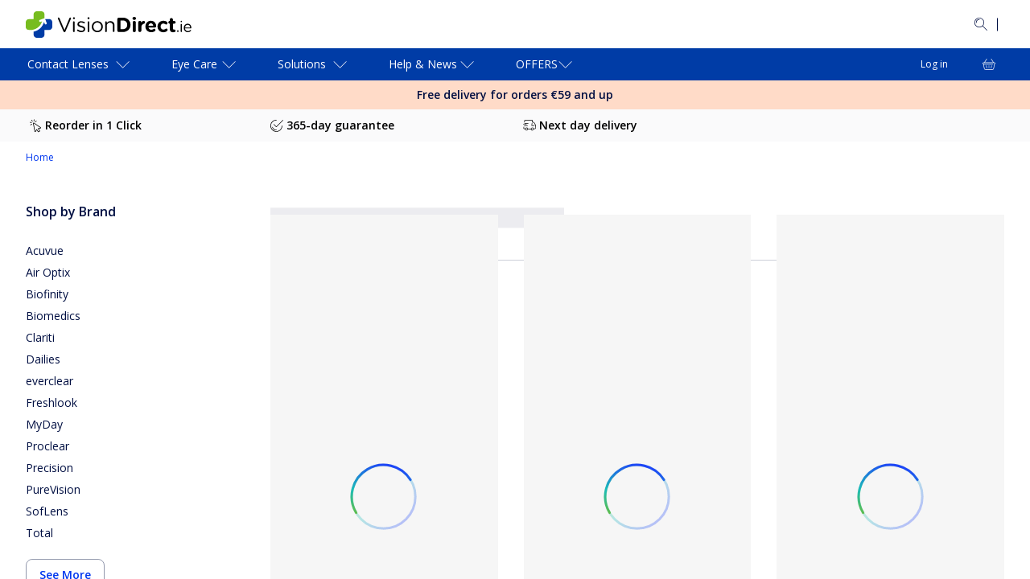

--- FILE ---
content_type: text/html; charset=utf-8
request_url: https://www.visiondirect.ie/solutions-eye-care
body_size: 140436
content:
<!DOCTYPE html><html lang="en-IE"><head><meta charSet="utf-8" data-next-head=""/><meta name="viewport" content="initial-scale=1, width=device-width, maximum-scale=1" data-next-head=""/><link rel="preconnect" href="https://media.visiondirect.ie" data-next-head=""/><link rel="preconnect" href="https://api.visiondirect.ie" data-next-head=""/><link rel="preconnect" href="https://assets2.visiondirect.ie" data-next-head=""/><link rel="preconnect" href="//tags.tiqcdn.com" data-next-head=""/><meta name="mobile-web-app-capable" content="yes" data-next-head=""/><meta name="apple-mobile-web-app-capable" content="yes" data-next-head=""/><link rel="shortcut icon" href="https://www.visiondirect.ie/images/visiondirect/icons/favicon.ico" type="image/x-icon" data-next-head=""/><link rel="apple-touch-icon" href="https://www.visiondirect.ie/images/visiondirect/icons/apple-touch-icon.png" data-next-head=""/><link rel="apple-touch-icon" sizes="57x57" href="https://www.visiondirect.ie/images/visiondirect/icons/apple-touch-icon-57x57.png" data-next-head=""/><link rel="apple-touch-icon" sizes="72x72" href="https://www.visiondirect.ie/images/visiondirect/icons/apple-touch-icon-72x72.png" data-next-head=""/><link rel="apple-touch-icon" sizes="76x76" href="https://www.visiondirect.ie/images/visiondirect/icons/apple-touch-icon-76x76.png" data-next-head=""/><link rel="apple-touch-icon" sizes="114x114" href="https://www.visiondirect.ie/images/visiondirect/icons/apple-touch-icon-114x114.png" data-next-head=""/><link rel="apple-touch-icon" sizes="120x120" href="https://www.visiondirect.ie/images/visiondirect/icons/apple-touch-icon-120x120.png" data-next-head=""/><link rel="apple-touch-icon" sizes="144x144" href="https://www.visiondirect.ie/images/visiondirect/icons/apple-touch-icon-144x144.png" data-next-head=""/><link rel="apple-touch-icon" sizes="152x152" href="https://www.visiondirect.ie/images/visiondirect/icons/apple-touch-icon-152x152.png" data-next-head=""/><link rel="apple-touch-icon" sizes="180x180" href="https://www.visiondirect.ie/images/visiondirect/icons/apple-touch-icon-180x180.png" data-next-head=""/><meta name="theme-color" content="#ffffff" data-next-head=""/><meta name="description" content="Buy contact lens solutions. online. Order by 4pm for speedy delivery. Exemplary customer service. Rated &#x27;excellent&#x27; on Trustpilot." data-next-head=""/><meta name="keywords" data-next-head=""/><link rel="canonical" href="https://www.visiondirect.ie/solutions-eye-care" data-next-head=""/><link rel="alternate" hrefLang="fr-fr" href="https://www.visiondirect.fr/produits-lentilles" data-next-head=""/><link rel="alternate" hrefLang="it-it" href="https://www.visiondirect.it/soluzioni-per-lenti-a-contatto" data-next-head=""/><link rel="alternate" hrefLang="es-es" href="https://www.visiondirect.es/soluciones-liquidos-lentillas" data-next-head=""/><link rel="alternate" hrefLang="fr-be" href="https://www.visiondirect.be/fr/produits-lentilles" data-next-head=""/><link rel="alternate" hrefLang="nl-be" href="https://www.visiondirect.be/nl/lenzenvloeistof" data-next-head=""/><link rel="alternate" hrefLang="en-gb" href="https://www.visiondirect.co.uk/solutions-eye-care" data-next-head=""/><link rel="alternate" hrefLang="nl-nl" href="https://www.visiondirect.nl/lenzenvloeistof" data-next-head=""/><link rel="alternate" hrefLang="en-ie" href="https://www.visiondirect.ie/solutions-eye-care" data-next-head=""/><title data-next-head="">Buy Contact Lens Solutions Online | Vision Direct Ireland</title><link rel="preload" href="/_next/static/media/e807dee2426166ad.p.woff2" as="font" type="font/woff2" crossorigin="anonymous" data-next-font=""/><link rel="preload" href="/_next/static/media/fd922a0f8f41e421.p.woff2" as="font" type="font/woff2" crossorigin="anonymous" data-next-font=""/><link rel="preload" href="/_next/static/css/c99028cdaf7e6b2c.css" as="style"/><link rel="preload" href="/_next/static/css/92e33ea118d0c3bf.css" as="style"/><link rel="preload" href="/_next/static/css/7983a2941550cbee.css" as="style"/><link rel="preload" href="/_next/static/css/8e807edbe1fb24ad.css" as="style"/><link rel="preload" href="/_next/static/css/5915741d13fd281f.css" as="style"/><script type="application/ld+json" data-next-head="">{"@context":"https://schema.org","@type":"BreadcrumbList","itemListElement":[{"@type":"ListItem","position":1,"name":"Home","item":"https://www.visiondirect.ie"}]}</script><link rel="stylesheet" href="/_next/static/css/c99028cdaf7e6b2c.css" data-n-g=""/><link rel="stylesheet" href="/_next/static/css/92e33ea118d0c3bf.css" data-n-p=""/><link rel="stylesheet" href="/_next/static/css/7983a2941550cbee.css" data-n-p=""/><link rel="stylesheet" href="/_next/static/css/8e807edbe1fb24ad.css" data-n-p=""/><link rel="stylesheet" href="/_next/static/css/5915741d13fd281f.css"/><noscript data-n-css=""></noscript><script defer="" noModule="" src="/_next/static/chunks/polyfills-42372ed130431b0a.js"></script><script defer="" src="/_next/static/chunks/237.c74ac1a6d2a1692a.js"></script><script defer="" src="/_next/static/chunks/7290.126699bcff765413.js"></script><script defer="" src="/_next/static/chunks/8288.25f25e2492976837.js"></script><script src="/_next/static/chunks/webpack-8477581f67a0137b.js" defer=""></script><script src="/_next/static/chunks/framework-193a887a8b9c63b2.js" defer=""></script><script src="/_next/static/chunks/main-21355f99f3073732.js" defer=""></script><script src="/_next/static/chunks/pages/_app-d4500bbd8fd4868d.js" defer=""></script><script src="/_next/static/chunks/a839632a-423ce17bc8daf983.js" defer=""></script><script src="/_next/static/chunks/5330eab6-0253dafc334b8a79.js" defer=""></script><script src="/_next/static/chunks/7646-cac0a27cff04f924.js" defer=""></script><script src="/_next/static/chunks/8341-77a347200cfba7fa.js" defer=""></script><script src="/_next/static/chunks/9635-07bc4f34e82d9abd.js" defer=""></script><script src="/_next/static/chunks/7092-cd9921b6ac792ded.js" defer=""></script><script src="/_next/static/chunks/2164-6854accb7e792876.js" defer=""></script><script src="/_next/static/chunks/4118-601f090ebf415ccb.js" defer=""></script><script src="/_next/static/chunks/6617-cfa5ad598190a6ca.js" defer=""></script><script src="/_next/static/chunks/4473-dc5768d0bd543a61.js" defer=""></script><script src="/_next/static/chunks/845-2b0665ff9f0d85e3.js" defer=""></script><script src="/_next/static/chunks/8013-662b523b2dda99c7.js" defer=""></script><script src="/_next/static/chunks/4896-17ca50ace6836b95.js" defer=""></script><script src="/_next/static/chunks/4041-9008d86329d63c1e.js" defer=""></script><script src="/_next/static/chunks/5208-f4e23889f2073e7f.js" defer=""></script><script src="/_next/static/chunks/5916-0f2041a8ad9ab885.js" defer=""></script><script src="/_next/static/chunks/9594-f3229144567d37d3.js" defer=""></script><script src="/_next/static/chunks/1215-3ee5501029e6109a.js" defer=""></script><script src="/_next/static/chunks/7703-522c95b495d06bf2.js" defer=""></script><script src="/_next/static/chunks/5001-e66527ddf6e43352.js" defer=""></script><script src="/_next/static/chunks/1952-a36b5abcd22a2836.js" defer=""></script><script src="/_next/static/chunks/3687-73534fda2cb0dc0f.js" defer=""></script><script src="/_next/static/chunks/9789-e9a85a22c1a4a618.js" defer=""></script><script src="/_next/static/chunks/2136-d57c6f73ea71d909.js" defer=""></script><script src="/_next/static/chunks/3917-971beda8ebf2e992.js" defer=""></script><script src="/_next/static/chunks/4840-92f9e9d72efb7386.js" defer=""></script><script src="/_next/static/chunks/794-226b73bace54e88b.js" defer=""></script><script src="/_next/static/chunks/3845-c84bd7d60efa27d1.js" defer=""></script><script src="/_next/static/chunks/7367-265e09fb6b013cab.js" defer=""></script><script src="/_next/static/chunks/pages/%5B...params%5D-d7c070b04da16d84.js" defer=""></script><script src="/_next/static/VbwOxODhtgyugucI6n-b8/_buildManifest.js" defer=""></script><script src="/_next/static/VbwOxODhtgyugucI6n-b8/_ssgManifest.js" defer=""></script></head><body><link rel="preload" as="image" imageSrcSet="https://assets2.visiondirect.ie/cdn-record-files/contactlenses/260d711b-62ac-41c2-b6b3-b27900e20710/MNBIOC100SODE__shad__fr2.png?impolicy=VD_resize&amp;wid=320&amp;bgc=%23FFFFFF 320w, https://assets2.visiondirect.ie/cdn-record-files/contactlenses/260d711b-62ac-41c2-b6b3-b27900e20710/MNBIOC100SODE__shad__fr2.png?impolicy=VD_resize&amp;wid=400&amp;bgc=%23FFFFFF 640w, https://assets2.visiondirect.ie/cdn-record-files/contactlenses/260d711b-62ac-41c2-b6b3-b27900e20710/MNBIOC100SODE__shad__fr2.png?impolicy=VD_resize&amp;wid=600&amp;bgc=%23FFFFFF 768w" crossorigin=""/><link rel="preload" as="image" imageSrcSet="https://assets2.visiondirect.ie/cdn-record-files/contactlenses/25200043-8704-475d-890b-b07500f58bbc/ABQ250SOE__shad__fr2.png?impolicy=VD_resize&amp;wid=320&amp;bgc=%23FFFFFF 320w, https://assets2.visiondirect.ie/cdn-record-files/contactlenses/25200043-8704-475d-890b-b07500f58bbc/ABQ250SOE__shad__fr2.png?impolicy=VD_resize&amp;wid=400&amp;bgc=%23FFFFFF 640w, https://assets2.visiondirect.ie/cdn-record-files/contactlenses/25200043-8704-475d-890b-b07500f58bbc/ABQ250SOE__shad__fr2.png?impolicy=VD_resize&amp;wid=600&amp;bgc=%23FFFFFF 768w" crossorigin=""/><link rel="preload" as="image" imageSrcSet="https://assets2.visiondirect.ie/cdn-record-files/contactlenses/0549ec0b-c01e-4046-af86-b0cf00edb4c4/ONERTP60SOE__shad__fr2.png?impolicy=VD_resize&amp;wid=320&amp;bgc=%23FFFFFF 320w, https://assets2.visiondirect.ie/cdn-record-files/contactlenses/0549ec0b-c01e-4046-af86-b0cf00edb4c4/ONERTP60SOE__shad__fr2.png?impolicy=VD_resize&amp;wid=400&amp;bgc=%23FFFFFF 640w, https://assets2.visiondirect.ie/cdn-record-files/contactlenses/0549ec0b-c01e-4046-af86-b0cf00edb4c4/ONERTP60SOE__shad__fr2.png?impolicy=VD_resize&amp;wid=600&amp;bgc=%23FFFFFF 768w" crossorigin=""/><link rel="preload" as="image" imageSrcSet="https://assets2.visiondirect.ie/cdn-record-files/contactlenses/0eaacf12-0950-4f04-8122-b0c900e9d20b/ONER250SOE__shad__fr2.png?impolicy=VD_resize&amp;wid=320&amp;bgc=%23FFFFFF 320w, https://assets2.visiondirect.ie/cdn-record-files/contactlenses/0eaacf12-0950-4f04-8122-b0c900e9d20b/ONER250SOE__shad__fr2.png?impolicy=VD_resize&amp;wid=400&amp;bgc=%23FFFFFF 640w, https://assets2.visiondirect.ie/cdn-record-files/contactlenses/0eaacf12-0950-4f04-8122-b0c900e9d20b/ONER250SOE__shad__fr2.png?impolicy=VD_resize&amp;wid=600&amp;bgc=%23FFFFFF 768w" crossorigin=""/><div id="__next"><style data-emotion="css-global f1aa50">html{-webkit-font-smoothing:antialiased;-moz-osx-font-smoothing:grayscale;box-sizing:border-box;-webkit-text-size-adjust:100%;}*,*::before,*::after{box-sizing:inherit;}strong,b{font-weight:700;}body{margin:0;color:#000F42;font-size:14px;font-weight:400;line-height:1.5;font-family:'Open Sans',OpenSansFallback,sans-serif;background-color:#FEFBFF;}@media (min-width:1440px){body{font-size:16px;}}@media print{body{background-color:#fff;}}body::backdrop{background-color:#FEFBFF;}</style><style data-emotion="css 1fo9mz7">.css-1fo9mz7{display:-webkit-box;display:-webkit-flex;display:-ms-flexbox;display:flex;-webkit-flex-direction:column;-ms-flex-direction:column;flex-direction:column;height:-webkit-fill-available;height:-moz-available;height:fill-available;min-height:-webkit-fill-available;min-height:-moz-available;min-height:fill-available;max-height:-webkit-fill-available;max-height:-moz-available;max-height:fill-available;overflow:hidden;background-color:#fff;}@media (min-width:768px){.css-1fo9mz7{display:-webkit-box;display:-webkit-flex;display:-ms-flexbox;display:flex;-webkit-flex-direction:column;-ms-flex-direction:column;flex-direction:column;height:100%;min-height:100vh;max-height:100vh;}}</style><div data-name="app-wrapper" class="css-1fo9mz7"><style data-emotion="css 1ctmcjw">.css-1ctmcjw{background-color:#FFFFFF;max-width:100vw;overflow:hidden auto;-webkit-flex:1;-ms-flex:1;flex:1;padding-bottom:0;}@media (min-width:1024px){.css-1ctmcjw{padding-bottom:0;}}.css-1ctmcjw.is-cart [data-element-id="Footer"]{padding-bottom:130px;}@media (min-width:768px){.css-1ctmcjw.is-cart [data-element-id="Footer"]{padding-bottom:0;}}</style><main id="visiondirect-app__main" class="visiondirect-app__main-container css-1ctmcjw"><style data-emotion="css 1q3rcuc">.css-1q3rcuc{position:relative;visibility:visible;top:0;left:0;z-index:3;-webkit-transform:translateY(0%);-moz-transform:translateY(0%);-ms-transform:translateY(0%);transform:translateY(0%);background-color:#fff;height:-webkit-max-content;height:-moz-max-content;height:max-content;width:100%;}@media (min-width:768px){.css-1q3rcuc{position:relative;}}@media (min-width:1024px){.css-1q3rcuc{-webkit-transform:translateY(0);-moz-transform:translateY(0);-ms-transform:translateY(0);transform:translateY(0);-webkit-transition:all 250ms ease-in-out;transition:all 250ms ease-in-out;}}@media (max-width:1023.95px){.css-1q3rcuc{-webkit-transform:translateY(0);-moz-transform:translateY(0);-ms-transform:translateY(0);transform:translateY(0);}}</style><header id="header" class="css-1q3rcuc"><div class="navbar-animation-wrapper"><style data-emotion="css yt15h7">.css-yt15h7{padding:8px 0px;display:-webkit-box;display:-webkit-flex;display:-ms-flexbox;display:flex;height:48px;-webkit-transition:height 0.35s ease-in-out,padding 0.35s ease-in-out,opacity 0.35s ease-in-out;transition:height 0.35s ease-in-out,padding 0.35s ease-in-out,opacity 0.35s ease-in-out;width:100%;background-color:#003CA6;-webkit-align-items:center;-webkit-box-align:center;-ms-flex-align:center;align-items:center;}@media (min-width:1024px){.css-yt15h7{visibility:visible;padding:24px 0px;height:60px;opacity:1;background-color:#fff;}}</style><style data-emotion="css hpxmkv">.css-hpxmkv{padding:8px 0px;display:-webkit-box;display:-webkit-flex;display:-ms-flexbox;display:flex;height:48px;-webkit-transition:height 0.35s ease-in-out,padding 0.35s ease-in-out,opacity 0.35s ease-in-out;transition:height 0.35s ease-in-out,padding 0.35s ease-in-out,opacity 0.35s ease-in-out;width:100%;background-color:#003CA6;-webkit-align-items:center;-webkit-box-align:center;-ms-flex-align:center;align-items:center;}@media (min-width:1024px){.css-hpxmkv{visibility:visible;padding:24px 0px;height:60px;opacity:1;background-color:#fff;}}</style><section class="MuiBox-root css-hpxmkv"><style data-emotion="css lk8ud">.css-lk8ud{height:inherit;}.css-lk8ud.MuiContainer-root{padding-left:16px;padding-right:16px;}@media (min-width:1024px){.css-lk8ud.MuiContainer-root{padding-left:32px;padding-right:32px;}}@media (min-width:1440px){.css-lk8ud.MuiContainer-root{padding-left:64px;padding-right:64px;}}</style><style data-emotion="css 1aro3p3">.css-1aro3p3{width:100%;margin-left:auto;box-sizing:border-box;margin-right:auto;padding-left:4px;padding-right:4px;height:inherit;}@media (min-width:768px){.css-1aro3p3{padding-left:6px;padding-right:6px;}}@media (min-width:1440px){.css-1aro3p3{max-width:1440px;}}.css-1aro3p3.MuiContainer-root{padding-left:16px;padding-right:16px;}@media (min-width:1024px){.css-1aro3p3.MuiContainer-root{padding-left:32px;padding-right:32px;}}@media (min-width:1440px){.css-1aro3p3.MuiContainer-root{padding-left:64px;padding-right:64px;}}</style><div class="MuiContainer-root MuiContainer-maxWidthLg css-1aro3p3"><style data-emotion="css eq4waa">.css-eq4waa{display:-webkit-box;display:-webkit-flex;display:-ms-flexbox;display:flex;-webkit-box-pack:justify;-webkit-justify-content:space-between;justify-content:space-between;-webkit-align-items:center;-webkit-box-align:center;-ms-flex-align:center;align-items:center;gap:8px;height:inherit;}</style><section class="css-eq4waa"><style data-emotion="css e11170">.css-e11170{width:144px;}@media (min-width:1024px){.css-e11170{width:auto;}}</style><div class="css-e11170"><style data-emotion="css 1d224sx">.css-1d224sx{cursor:pointer;color:#0137EF;}</style><a class="css-1d224sx" variant="body2" aria-label="VisionDirect Homepage" data-element-id="MainNav_Logo" data-description="logo" href="https://www.visiondirect.ie/"><style data-emotion="css 12brwbq">.css-12brwbq{display:none;}@media (min-width:1024px){.css-12brwbq{display:block;}}</style><style data-emotion="css 6fgzv9">.css-6fgzv9{display:-webkit-box;display:-webkit-flex;display:-ms-flexbox;display:flex;display:none;}.css-6fgzv9[data-variant="white"] path{fill:#fff;}.css-6fgzv9:not([data-variant="white"])>path{fill:#000f42;}.css-6fgzv9:not([data-variant="white"]) path.logo-symbol-top{fill:#77bc1f;}.css-6fgzv9:not([data-variant="white"]) path.logo-symbol-bottom{fill:#003ca6;}.css-6fgzv9 >svg{display:block;}@media (min-width:1024px){.css-6fgzv9{display:block;}}</style><div class="css-6fgzv9" data-locale="IE" data-name="vd logo"><svg width="238" height="33" viewBox="0 0 238 33" xmlns="http://www.w3.org/2000/svg"><path class="logo-symbol-top" d="M13.6908 0H19.4384C21.5695 0 23.3131 1.74364 23.3131 3.87476V8.84736C23.0548 8.78278 22.7965 8.78278 22.4736 8.91194C18.2759 10.4618 21.6341 9.23483 17.4364 10.7847C15.8219 11.366 16.726 13.82 18.3405 13.2387L20.2779 12.5284C18.0176 20.2779 10.6556 24.0881 3.81018 23.184C3.55186 23.1194 3.29354 23.1194 2.97065 23.0548C2.64775 22.9902 2.19569 22.8611 2.00196 22.7965C1.80822 22.7319 1.5499 22.6027 1.35616 22.409C0.516634 21.6986 0 20.6008 0 19.4384V13.6908C0 11.5597 1.74364 9.81605 3.87476 9.81605H9.75147V3.87476C9.75147 1.74364 11.5597 0 13.6908 0Z"></path><path class="logo-symbol-bottom" d="M22.7319 13.3033L23.5714 15.5636C24.2172 17.1781 26.6067 16.274 26.0254 14.6595L24.1526 9.68689H29.1252C31.2564 9.68689 33 11.4305 33 13.5616V19.3738C33 21.5049 31.2564 23.2485 29.1252 23.2485H23.3131V29.1252C23.3131 31.2564 21.5695 33 19.4384 33H13.6262C11.4951 33 9.75147 31.2564 9.75147 29.1252V25.3796C15.5636 24.1526 20.7299 20.0841 22.7319 13.3033Z"></path><path d="M46.8845 25.1213L39.9745 9.23483C39.91 9.10567 39.8454 8.97651 39.8454 8.78278C39.8454 8.26614 40.2974 7.81409 40.8787 7.81409C41.3953 7.81409 41.7182 8.13698 41.9119 8.58904L48.1115 23.3777L54.3111 8.52446C54.5049 8.13698 54.8278 7.81409 55.2798 7.81409C55.861 7.81409 56.2485 8.26614 56.2485 8.78278C56.2485 8.91193 56.2485 9.04109 56.1839 9.17025L49.3385 25.1213C49.0802 25.638 48.7573 25.9609 48.1761 25.9609H48.047C47.4657 25.9609 47.0783 25.638 46.8845 25.1213Z"></path><path d="M58.7025 8.45987C58.7025 7.81408 59.2192 7.42661 59.8649 7.42661C60.5107 7.42661 61.0274 7.81408 61.0274 8.45987V8.78277C61.0274 9.36398 60.5107 9.81604 59.8649 9.81604C59.2192 9.81604 58.7025 9.36398 58.7025 8.78277V8.45987ZM58.8317 13.4325C58.8317 12.9158 59.2837 12.4638 59.8004 12.4638C60.3816 12.4638 60.7691 12.9158 60.7691 13.4325V24.9276C60.7691 25.5088 60.3816 25.8963 59.8004 25.8963C59.2192 25.8963 58.8317 25.4442 58.8317 24.9276V13.4325Z"></path><path d="M64.0626 24.3464C63.8689 24.2172 63.6751 23.9589 63.6751 23.636C63.6751 23.1839 64.0626 22.7965 64.5147 22.7965C64.7084 22.7965 64.9021 22.8611 65.0313 22.9256C66.3875 23.8297 67.8082 24.3464 69.2289 24.3464C70.8434 24.3464 71.9413 23.5068 71.9413 22.2798V22.2153C71.9413 20.8591 70.3914 20.407 68.6477 19.8904C66.5812 19.3092 64.2563 18.5988 64.2563 16.1448C64.2563 13.8845 66.1291 12.3346 68.7769 12.3346C70.1976 12.3346 71.683 12.7867 72.9745 13.4325C73.2329 13.5616 73.4912 13.8845 73.4912 14.272C73.4912 14.7241 73.1037 15.1115 72.6516 15.1115C72.4579 15.1115 72.3287 15.047 72.1996 14.9824C71.1017 14.3366 69.8747 13.9491 68.7769 13.9491C67.227 13.9491 66.1937 14.7886 66.1937 15.8865V15.9511C66.1937 17.1781 67.8082 17.6947 69.6164 18.2113C71.683 18.7926 73.8787 19.6321 73.8787 22.0215V22.0861C73.8787 24.6047 71.8121 26.0254 69.1644 26.0254C67.3561 26.0254 65.4833 25.3796 64.0626 24.3464Z"></path><path d="M76.8493 8.45987C76.8493 7.81408 77.3659 7.42661 78.0117 7.42661C78.6575 7.42661 79.1742 7.81408 79.1742 8.45987V8.78277C79.1742 9.36398 78.6575 9.81604 78.0117 9.81604C77.3659 9.81604 76.8493 9.36398 76.8493 8.78277V8.45987ZM76.9785 13.4325C76.9785 12.9158 77.4305 12.4638 77.9472 12.4638C78.5284 12.4638 78.9158 12.9158 78.9158 13.4325V24.9276C78.9158 25.5088 78.5284 25.8963 77.9472 25.8963C77.3659 25.8963 76.9785 25.4442 76.9785 24.9276V13.4325Z"></path><path d="M82.0802 19.2446C82.0802 15.4344 84.9863 12.2701 88.9902 12.2701C92.9295 12.2701 95.8356 15.3699 95.8356 19.1155V19.18C95.8356 22.9256 92.9295 26.09 88.9256 26.09C84.9863 26.09 82.0802 22.9902 82.0802 19.2446ZM93.8336 19.2446C93.8336 16.3386 91.7025 14.0137 88.9256 14.0137C86.0841 14.0137 84.0822 16.3386 84.0822 19.1155V19.18C84.0822 22.0215 86.1487 24.2818 88.9902 24.2818C91.8317 24.3464 93.8336 22.0215 93.8336 19.2446Z"></path><path d="M98.7417 13.4325C98.7417 12.9159 99.1937 12.4638 99.7103 12.4638C100.292 12.4638 100.679 12.9159 100.679 13.4325V14.8532C101.519 13.4325 102.939 12.2701 105.2 12.2701C108.364 12.2701 110.237 14.4012 110.237 17.5656V24.863C110.237 25.4442 109.785 25.8317 109.268 25.8317C108.687 25.8317 108.299 25.3797 108.299 24.863V18.0822C108.299 15.6282 106.943 14.0783 104.618 14.0783C102.358 14.0783 100.679 15.7573 100.679 18.2114V24.9276C100.679 25.5088 100.292 25.8963 99.7103 25.8963C99.1291 25.8963 98.7417 25.4442 98.7417 24.9276V13.4325Z"></path><path d="M113.789 9.88061C113.789 8.78277 114.628 7.94324 115.726 7.94324H120.699C126.317 7.94324 130.192 11.818 130.192 16.8552V16.9198C130.192 21.9569 126.317 25.8317 120.699 25.8317H115.726C114.628 25.8317 113.789 24.9922 113.789 23.8943V9.88061ZM120.763 22.2153C123.992 22.2153 126.123 20.0196 126.123 16.8552V16.7906C126.123 13.6262 123.928 11.4305 120.763 11.4305H117.728V22.2153H120.763Z"></path><path d="M132.646 8.84736C132.646 7.74951 133.614 7.03914 134.841 7.03914C136.068 7.03914 137.037 7.74951 137.037 8.84736V8.91194C137.037 10.0098 136.068 10.7202 134.841 10.7202C133.614 10.7202 132.646 10.0098 132.646 8.84736ZM132.904 13.8845C132.904 12.7867 133.744 11.9472 134.841 11.9472C135.939 11.9472 136.779 12.7867 136.779 13.8845V24.0235C136.779 25.1213 135.939 25.9609 134.841 25.9609C133.744 25.9609 132.904 25.1213 132.904 24.0235V13.8845Z"></path><path d="M139.814 13.8845C139.814 12.7867 140.654 11.9471 141.751 11.9471C142.849 11.9471 143.689 12.7867 143.689 13.8845V14.4657C144.27 13.1096 145.174 11.8826 146.337 11.8826C147.564 11.8826 148.209 12.6575 148.209 13.7554C148.209 14.7886 147.564 15.3698 146.724 15.5636C144.787 16.0156 143.689 17.501 143.689 20.2779V23.8943C143.689 24.9922 142.849 25.8317 141.751 25.8317C140.654 25.8317 139.814 24.9922 139.814 23.8943V13.8845Z"></path><path d="M155.894 26.09C151.761 26.09 148.726 23.184 148.726 18.9863V18.9217C148.726 15.047 151.503 11.818 155.507 11.818C160.092 11.818 162.094 15.5636 162.094 18.4051C162.094 19.5029 161.319 20.2779 160.286 20.2779H152.601C152.988 22.0215 154.215 22.9902 155.959 22.9902C157.057 22.9902 157.896 22.6673 158.736 22.0861C158.994 21.8924 159.252 21.7632 159.704 21.7632C160.544 21.7632 161.19 22.409 161.19 23.3131C161.19 23.8297 160.932 24.2172 160.673 24.4755C159.446 25.4442 157.896 26.09 155.894 26.09ZM158.413 17.8885C158.155 16.1448 157.186 14.9824 155.507 14.9824C153.892 14.9824 152.859 16.1448 152.536 17.8885H158.413Z"></path><path d="M163.773 18.9863C163.773 15.047 166.744 11.818 170.941 11.818C173.008 11.818 174.493 12.3992 175.591 13.3679C175.849 13.5616 176.172 14.0137 176.172 14.7241C176.172 15.6928 175.397 16.4677 174.429 16.4677C173.912 16.4677 173.524 16.274 173.331 16.0802C172.62 15.5636 171.91 15.2407 170.877 15.2407C168.939 15.2407 167.583 16.9198 167.583 18.9863V19.0509C167.583 21.1174 168.939 22.8611 171.07 22.8611C172.104 22.8611 172.879 22.4736 173.654 21.8924C173.847 21.7632 174.235 21.5049 174.687 21.5049C175.591 21.5049 176.301 22.2153 176.301 23.184C176.301 23.7006 176.043 24.0881 175.72 24.411C174.558 25.4442 173.137 26.1546 170.877 26.1546C166.808 26.09 163.773 22.9256 163.773 18.9863Z"></path><path d="M179.014 21.8924V15.4344H178.885C177.98 15.4344 177.205 14.7241 177.205 13.7554C177.205 12.7867 177.916 12.0763 178.885 12.0763H179.014V10.3972C179.014 9.2994 179.853 8.45987 180.951 8.45987C182.049 8.45987 182.888 9.2994 182.888 10.3972V12.0763H184.567C185.472 12.0763 186.247 12.7867 186.247 13.7554C186.247 14.7241 185.536 15.4344 184.567 15.4344H182.888V21.3111C182.888 22.2153 183.276 22.6673 184.115 22.6673C184.245 22.6673 184.503 22.6673 184.567 22.6673C185.407 22.6673 186.182 23.3777 186.182 24.2818C186.182 24.9922 185.73 25.5088 185.213 25.7671C184.503 26.0254 183.857 26.1546 183.018 26.1546C180.628 26.0254 179.014 25.0567 179.014 21.8924Z"></path><g><path d="M189.023 23.636C189.54 23.636 189.928 24.0235 189.928 24.5401V24.9276C189.928 25.4442 189.54 25.8317 189.023 25.8317C188.507 25.8317 188.119 25.4442 188.119 24.9276V24.5401C188.055 24.0235 188.442 23.636 189.023 23.636Z"></path><path d="M192.446 12.593C192.446 12.0763 192.834 11.818 193.286 11.818C193.802 11.818 194.19 12.1409 194.19 12.593V12.8513C194.19 13.3033 193.802 13.6262 193.286 13.6262C192.769 13.6262 192.446 13.3033 192.446 12.8513V12.593ZM192.575 16.4031C192.575 16.0157 192.898 15.6282 193.286 15.6282C193.738 15.6282 194.061 15.9511 194.061 16.4031V25.1213C194.061 25.5734 193.738 25.8963 193.35 25.8963C192.963 25.8963 192.575 25.5734 192.575 25.1213V16.4031Z"></path><path d="M201.358 26.0254C198.581 26.0254 196.386 23.8943 196.386 20.7945V20.7299C196.386 17.8239 198.387 15.499 201.164 15.499C204.135 15.499 205.814 17.953 205.814 20.6008C205.814 20.9883 205.491 21.3112 205.104 21.3112H197.871C198.065 23.5069 199.614 24.6693 201.423 24.6693C202.65 24.6693 203.554 24.1526 204.329 23.5069C204.458 23.3777 204.587 23.3131 204.781 23.3131C205.168 23.3131 205.427 23.5714 205.427 23.9589C205.427 24.1526 205.362 24.2818 205.168 24.4755C204.2 25.3797 203.037 26.0254 201.358 26.0254ZM204.329 20.2133C204.2 18.4051 203.102 16.7906 201.164 16.7906C199.421 16.7906 198.129 18.2114 197.935 20.2133H204.329Z"></path></g></svg></div><style data-emotion="css 1qqhhfx">.css-1qqhhfx{display:block;}.css-1qqhhfx svg{width:141px;}@media (min-width:1024px){.css-1qqhhfx{display:none;}}</style><style data-emotion="css 7b9ojw">.css-7b9ojw{display:-webkit-box;display:-webkit-flex;display:-ms-flexbox;display:flex;display:block;}.css-7b9ojw[data-variant="white"] path{fill:#fff;}.css-7b9ojw:not([data-variant="white"])>path{fill:#000f42;}.css-7b9ojw:not([data-variant="white"]) path.logo-symbol-top{fill:#77bc1f;}.css-7b9ojw:not([data-variant="white"]) path.logo-symbol-bottom{fill:#003ca6;}.css-7b9ojw >svg{display:block;}.css-7b9ojw svg{width:141px;}@media (min-width:1024px){.css-7b9ojw{display:none;}}</style><div class="css-7b9ojw" data-variant="white" data-locale="IE" data-name="vd logo"><svg width="238" height="33" viewBox="0 0 238 33" xmlns="http://www.w3.org/2000/svg"><path class="logo-symbol-top" d="M13.6908 0H19.4384C21.5695 0 23.3131 1.74364 23.3131 3.87476V8.84736C23.0548 8.78278 22.7965 8.78278 22.4736 8.91194C18.2759 10.4618 21.6341 9.23483 17.4364 10.7847C15.8219 11.366 16.726 13.82 18.3405 13.2387L20.2779 12.5284C18.0176 20.2779 10.6556 24.0881 3.81018 23.184C3.55186 23.1194 3.29354 23.1194 2.97065 23.0548C2.64775 22.9902 2.19569 22.8611 2.00196 22.7965C1.80822 22.7319 1.5499 22.6027 1.35616 22.409C0.516634 21.6986 0 20.6008 0 19.4384V13.6908C0 11.5597 1.74364 9.81605 3.87476 9.81605H9.75147V3.87476C9.75147 1.74364 11.5597 0 13.6908 0Z"></path><path class="logo-symbol-bottom" d="M22.7319 13.3033L23.5714 15.5636C24.2172 17.1781 26.6067 16.274 26.0254 14.6595L24.1526 9.68689H29.1252C31.2564 9.68689 33 11.4305 33 13.5616V19.3738C33 21.5049 31.2564 23.2485 29.1252 23.2485H23.3131V29.1252C23.3131 31.2564 21.5695 33 19.4384 33H13.6262C11.4951 33 9.75147 31.2564 9.75147 29.1252V25.3796C15.5636 24.1526 20.7299 20.0841 22.7319 13.3033Z"></path><path d="M46.8845 25.1213L39.9745 9.23483C39.91 9.10567 39.8454 8.97651 39.8454 8.78278C39.8454 8.26614 40.2974 7.81409 40.8787 7.81409C41.3953 7.81409 41.7182 8.13698 41.9119 8.58904L48.1115 23.3777L54.3111 8.52446C54.5049 8.13698 54.8278 7.81409 55.2798 7.81409C55.861 7.81409 56.2485 8.26614 56.2485 8.78278C56.2485 8.91193 56.2485 9.04109 56.1839 9.17025L49.3385 25.1213C49.0802 25.638 48.7573 25.9609 48.1761 25.9609H48.047C47.4657 25.9609 47.0783 25.638 46.8845 25.1213Z"></path><path d="M58.7025 8.45987C58.7025 7.81408 59.2192 7.42661 59.8649 7.42661C60.5107 7.42661 61.0274 7.81408 61.0274 8.45987V8.78277C61.0274 9.36398 60.5107 9.81604 59.8649 9.81604C59.2192 9.81604 58.7025 9.36398 58.7025 8.78277V8.45987ZM58.8317 13.4325C58.8317 12.9158 59.2837 12.4638 59.8004 12.4638C60.3816 12.4638 60.7691 12.9158 60.7691 13.4325V24.9276C60.7691 25.5088 60.3816 25.8963 59.8004 25.8963C59.2192 25.8963 58.8317 25.4442 58.8317 24.9276V13.4325Z"></path><path d="M64.0626 24.3464C63.8689 24.2172 63.6751 23.9589 63.6751 23.636C63.6751 23.1839 64.0626 22.7965 64.5147 22.7965C64.7084 22.7965 64.9021 22.8611 65.0313 22.9256C66.3875 23.8297 67.8082 24.3464 69.2289 24.3464C70.8434 24.3464 71.9413 23.5068 71.9413 22.2798V22.2153C71.9413 20.8591 70.3914 20.407 68.6477 19.8904C66.5812 19.3092 64.2563 18.5988 64.2563 16.1448C64.2563 13.8845 66.1291 12.3346 68.7769 12.3346C70.1976 12.3346 71.683 12.7867 72.9745 13.4325C73.2329 13.5616 73.4912 13.8845 73.4912 14.272C73.4912 14.7241 73.1037 15.1115 72.6516 15.1115C72.4579 15.1115 72.3287 15.047 72.1996 14.9824C71.1017 14.3366 69.8747 13.9491 68.7769 13.9491C67.227 13.9491 66.1937 14.7886 66.1937 15.8865V15.9511C66.1937 17.1781 67.8082 17.6947 69.6164 18.2113C71.683 18.7926 73.8787 19.6321 73.8787 22.0215V22.0861C73.8787 24.6047 71.8121 26.0254 69.1644 26.0254C67.3561 26.0254 65.4833 25.3796 64.0626 24.3464Z"></path><path d="M76.8493 8.45987C76.8493 7.81408 77.3659 7.42661 78.0117 7.42661C78.6575 7.42661 79.1742 7.81408 79.1742 8.45987V8.78277C79.1742 9.36398 78.6575 9.81604 78.0117 9.81604C77.3659 9.81604 76.8493 9.36398 76.8493 8.78277V8.45987ZM76.9785 13.4325C76.9785 12.9158 77.4305 12.4638 77.9472 12.4638C78.5284 12.4638 78.9158 12.9158 78.9158 13.4325V24.9276C78.9158 25.5088 78.5284 25.8963 77.9472 25.8963C77.3659 25.8963 76.9785 25.4442 76.9785 24.9276V13.4325Z"></path><path d="M82.0802 19.2446C82.0802 15.4344 84.9863 12.2701 88.9902 12.2701C92.9295 12.2701 95.8356 15.3699 95.8356 19.1155V19.18C95.8356 22.9256 92.9295 26.09 88.9256 26.09C84.9863 26.09 82.0802 22.9902 82.0802 19.2446ZM93.8336 19.2446C93.8336 16.3386 91.7025 14.0137 88.9256 14.0137C86.0841 14.0137 84.0822 16.3386 84.0822 19.1155V19.18C84.0822 22.0215 86.1487 24.2818 88.9902 24.2818C91.8317 24.3464 93.8336 22.0215 93.8336 19.2446Z"></path><path d="M98.7417 13.4325C98.7417 12.9159 99.1937 12.4638 99.7103 12.4638C100.292 12.4638 100.679 12.9159 100.679 13.4325V14.8532C101.519 13.4325 102.939 12.2701 105.2 12.2701C108.364 12.2701 110.237 14.4012 110.237 17.5656V24.863C110.237 25.4442 109.785 25.8317 109.268 25.8317C108.687 25.8317 108.299 25.3797 108.299 24.863V18.0822C108.299 15.6282 106.943 14.0783 104.618 14.0783C102.358 14.0783 100.679 15.7573 100.679 18.2114V24.9276C100.679 25.5088 100.292 25.8963 99.7103 25.8963C99.1291 25.8963 98.7417 25.4442 98.7417 24.9276V13.4325Z"></path><path d="M113.789 9.88061C113.789 8.78277 114.628 7.94324 115.726 7.94324H120.699C126.317 7.94324 130.192 11.818 130.192 16.8552V16.9198C130.192 21.9569 126.317 25.8317 120.699 25.8317H115.726C114.628 25.8317 113.789 24.9922 113.789 23.8943V9.88061ZM120.763 22.2153C123.992 22.2153 126.123 20.0196 126.123 16.8552V16.7906C126.123 13.6262 123.928 11.4305 120.763 11.4305H117.728V22.2153H120.763Z"></path><path d="M132.646 8.84736C132.646 7.74951 133.614 7.03914 134.841 7.03914C136.068 7.03914 137.037 7.74951 137.037 8.84736V8.91194C137.037 10.0098 136.068 10.7202 134.841 10.7202C133.614 10.7202 132.646 10.0098 132.646 8.84736ZM132.904 13.8845C132.904 12.7867 133.744 11.9472 134.841 11.9472C135.939 11.9472 136.779 12.7867 136.779 13.8845V24.0235C136.779 25.1213 135.939 25.9609 134.841 25.9609C133.744 25.9609 132.904 25.1213 132.904 24.0235V13.8845Z"></path><path d="M139.814 13.8845C139.814 12.7867 140.654 11.9471 141.751 11.9471C142.849 11.9471 143.689 12.7867 143.689 13.8845V14.4657C144.27 13.1096 145.174 11.8826 146.337 11.8826C147.564 11.8826 148.209 12.6575 148.209 13.7554C148.209 14.7886 147.564 15.3698 146.724 15.5636C144.787 16.0156 143.689 17.501 143.689 20.2779V23.8943C143.689 24.9922 142.849 25.8317 141.751 25.8317C140.654 25.8317 139.814 24.9922 139.814 23.8943V13.8845Z"></path><path d="M155.894 26.09C151.761 26.09 148.726 23.184 148.726 18.9863V18.9217C148.726 15.047 151.503 11.818 155.507 11.818C160.092 11.818 162.094 15.5636 162.094 18.4051C162.094 19.5029 161.319 20.2779 160.286 20.2779H152.601C152.988 22.0215 154.215 22.9902 155.959 22.9902C157.057 22.9902 157.896 22.6673 158.736 22.0861C158.994 21.8924 159.252 21.7632 159.704 21.7632C160.544 21.7632 161.19 22.409 161.19 23.3131C161.19 23.8297 160.932 24.2172 160.673 24.4755C159.446 25.4442 157.896 26.09 155.894 26.09ZM158.413 17.8885C158.155 16.1448 157.186 14.9824 155.507 14.9824C153.892 14.9824 152.859 16.1448 152.536 17.8885H158.413Z"></path><path d="M163.773 18.9863C163.773 15.047 166.744 11.818 170.941 11.818C173.008 11.818 174.493 12.3992 175.591 13.3679C175.849 13.5616 176.172 14.0137 176.172 14.7241C176.172 15.6928 175.397 16.4677 174.429 16.4677C173.912 16.4677 173.524 16.274 173.331 16.0802C172.62 15.5636 171.91 15.2407 170.877 15.2407C168.939 15.2407 167.583 16.9198 167.583 18.9863V19.0509C167.583 21.1174 168.939 22.8611 171.07 22.8611C172.104 22.8611 172.879 22.4736 173.654 21.8924C173.847 21.7632 174.235 21.5049 174.687 21.5049C175.591 21.5049 176.301 22.2153 176.301 23.184C176.301 23.7006 176.043 24.0881 175.72 24.411C174.558 25.4442 173.137 26.1546 170.877 26.1546C166.808 26.09 163.773 22.9256 163.773 18.9863Z"></path><path d="M179.014 21.8924V15.4344H178.885C177.98 15.4344 177.205 14.7241 177.205 13.7554C177.205 12.7867 177.916 12.0763 178.885 12.0763H179.014V10.3972C179.014 9.2994 179.853 8.45987 180.951 8.45987C182.049 8.45987 182.888 9.2994 182.888 10.3972V12.0763H184.567C185.472 12.0763 186.247 12.7867 186.247 13.7554C186.247 14.7241 185.536 15.4344 184.567 15.4344H182.888V21.3111C182.888 22.2153 183.276 22.6673 184.115 22.6673C184.245 22.6673 184.503 22.6673 184.567 22.6673C185.407 22.6673 186.182 23.3777 186.182 24.2818C186.182 24.9922 185.73 25.5088 185.213 25.7671C184.503 26.0254 183.857 26.1546 183.018 26.1546C180.628 26.0254 179.014 25.0567 179.014 21.8924Z"></path><g><path d="M189.023 23.636C189.54 23.636 189.928 24.0235 189.928 24.5401V24.9276C189.928 25.4442 189.54 25.8317 189.023 25.8317C188.507 25.8317 188.119 25.4442 188.119 24.9276V24.5401C188.055 24.0235 188.442 23.636 189.023 23.636Z"></path><path d="M192.446 12.593C192.446 12.0763 192.834 11.818 193.286 11.818C193.802 11.818 194.19 12.1409 194.19 12.593V12.8513C194.19 13.3033 193.802 13.6262 193.286 13.6262C192.769 13.6262 192.446 13.3033 192.446 12.8513V12.593ZM192.575 16.4031C192.575 16.0157 192.898 15.6282 193.286 15.6282C193.738 15.6282 194.061 15.9511 194.061 16.4031V25.1213C194.061 25.5734 193.738 25.8963 193.35 25.8963C192.963 25.8963 192.575 25.5734 192.575 25.1213V16.4031Z"></path><path d="M201.358 26.0254C198.581 26.0254 196.386 23.8943 196.386 20.7945V20.7299C196.386 17.8239 198.387 15.499 201.164 15.499C204.135 15.499 205.814 17.953 205.814 20.6008C205.814 20.9883 205.491 21.3112 205.104 21.3112H197.871C198.065 23.5069 199.614 24.6693 201.423 24.6693C202.65 24.6693 203.554 24.1526 204.329 23.5069C204.458 23.3777 204.587 23.3131 204.781 23.3131C205.168 23.3131 205.427 23.5714 205.427 23.9589C205.427 24.1526 205.362 24.2818 205.168 24.4755C204.2 25.3797 203.037 26.0254 201.358 26.0254ZM204.329 20.2133C204.2 18.4051 203.102 16.7906 201.164 16.7906C199.421 16.7906 198.129 18.2114 197.935 20.2133H204.329Z"></path></g></svg></div></a></div><style data-emotion="css 4sgvi9">.css-4sgvi9{display:-webkit-box;display:-webkit-flex;display:-ms-flexbox;display:flex;-webkit-align-items:center;-webkit-box-align:center;-ms-flex-align:center;align-items:center;}.css-4sgvi9 a{color:#000F42;-webkit-text-decoration:none;text-decoration:none;}</style><div class="css-4sgvi9"><style data-emotion="css nsefi4">.css-nsefi4{display:inherit;gap:24px;}@media (min-width:1024px){.css-nsefi4{gap:4px;}.css-nsefi4 [data-element-id="X_X_MainNav_Bag"]{display:none;}.css-nsefi4 [data-element-id="X_X_MainNav_Menu"]{display:none;}}</style><div class="css-nsefi4"><style data-emotion="css 1c6vscd">.css-1c6vscd{display:inherit;}</style><div data-element-id="MainNav_Search" data-name="search" data-testid="search-desktop-largetablet-element" class="css-1c6vscd"><style data-emotion="css x5hmy9">.css-x5hmy9{padding:0;pointer-events:auto;color:#fff;}.css-x5hmy9:hover{background-color:transparent;}@media (min-width:1024px){.css-x5hmy9{color:#000F42;}}</style><style data-emotion="css 6js0nm">.css-6js0nm{text-align:center;-webkit-flex:0 0 auto;-ms-flex:0 0 auto;flex:0 0 auto;font-size:1.5rem;padding:8px;border-radius:50%;color:rgba(0, 0, 0, 0.54);-webkit-transition:background-color 150ms cubic-bezier(0.4, 0, 0.2, 1) 0ms;transition:background-color 150ms cubic-bezier(0.4, 0, 0.2, 1) 0ms;--IconButton-hoverBg:rgba(0, 0, 0, 0.04);padding:0;pointer-events:auto;color:#fff;}.css-6js0nm:hover{background-color:var(--IconButton-hoverBg);}@media (hover: none){.css-6js0nm:hover{background-color:transparent;}}.css-6js0nm.Mui-disabled{background-color:transparent;color:rgba(0, 0, 0, 0.26);}.css-6js0nm.MuiIconButton-loading{color:transparent;}.css-6js0nm:hover{background-color:transparent;}@media (min-width:1024px){.css-6js0nm{color:#000F42;}}</style><style data-emotion="css 1v6g15k">.css-1v6g15k{display:-webkit-inline-box;display:-webkit-inline-flex;display:-ms-inline-flexbox;display:inline-flex;-webkit-align-items:center;-webkit-box-align:center;-ms-flex-align:center;align-items:center;-webkit-box-pack:center;-ms-flex-pack:center;-webkit-justify-content:center;justify-content:center;position:relative;box-sizing:border-box;-webkit-tap-highlight-color:transparent;background-color:transparent;outline:0;border:0;margin:0;border-radius:0;padding:0;cursor:pointer;-webkit-user-select:none;-moz-user-select:none;-ms-user-select:none;user-select:none;vertical-align:middle;-moz-appearance:none;-webkit-appearance:none;-webkit-text-decoration:none;text-decoration:none;color:inherit;text-align:center;-webkit-flex:0 0 auto;-ms-flex:0 0 auto;flex:0 0 auto;font-size:1.5rem;padding:8px;border-radius:50%;color:rgba(0, 0, 0, 0.54);-webkit-transition:background-color 150ms cubic-bezier(0.4, 0, 0.2, 1) 0ms;transition:background-color 150ms cubic-bezier(0.4, 0, 0.2, 1) 0ms;--IconButton-hoverBg:rgba(0, 0, 0, 0.04);padding:0;pointer-events:auto;color:#fff;}.css-1v6g15k::-moz-focus-inner{border-style:none;}.css-1v6g15k.Mui-disabled{pointer-events:none;cursor:default;}@media print{.css-1v6g15k{-webkit-print-color-adjust:exact;color-adjust:exact;}}.css-1v6g15k:hover{background-color:var(--IconButton-hoverBg);}@media (hover: none){.css-1v6g15k:hover{background-color:transparent;}}.css-1v6g15k.Mui-disabled{background-color:transparent;color:rgba(0, 0, 0, 0.26);}.css-1v6g15k.MuiIconButton-loading{color:transparent;}.css-1v6g15k:hover{background-color:transparent;}@media (min-width:1024px){.css-1v6g15k{color:#000F42;}}</style><button class="MuiButtonBase-root MuiIconButton-root MuiIconButton-sizeMedium css-1v6g15k" tabindex="0" type="button" aria-label="Search"><style data-emotion="css q7mezt">.css-q7mezt{-webkit-user-select:none;-moz-user-select:none;-ms-user-select:none;user-select:none;width:1em;height:1em;display:inline-block;-webkit-flex-shrink:0;-ms-flex-negative:0;flex-shrink:0;-webkit-transition:fill 200ms cubic-bezier(0.4, 0, 0.2, 1) 0ms;transition:fill 200ms cubic-bezier(0.4, 0, 0.2, 1) 0ms;fill:currentColor;font-size:1.5rem;}</style><svg class="MuiSvgIcon-root MuiSvgIcon-fontSizeMedium css-q7mezt" focusable="false" aria-hidden="true" viewBox="0 0 24 24" fill="none"><path fill="currentColor" d="m19.756 19.315-5.198-5.197a6.082 6.082 0 0 0 1.525-4.031A6.113 6.113 0 0 0 9.977 3.98a6.113 6.113 0 0 0-6.107 6.107 6.113 6.113 0 0 0 6.107 6.106 6.078 6.078 0 0 0 4.03-1.526l5.198 5.198a.388.388 0 0 0 .551 0 .388.388 0 0 0 0-.55Zm-9.778-3.899a5.336 5.336 0 0 1-5.33-5.33c0-2.938 2.39-5.33 5.33-5.33 2.939 0 5.33 2.392 5.33 5.33 0 2.94-2.391 5.33-5.33 5.33Zm.388-9.05a.389.389 0 0 1-.388.389 3.336 3.336 0 0 0-3.332 3.332.389.389 0 0 1-.777 0 4.114 4.114 0 0 1 4.109-4.11c.214 0 .388.175.388.39Z"></path></svg></button></div><div data-element-id="X_X_MainNav_Bag" class="css-1c6vscd"><button class="MuiButtonBase-root MuiIconButton-root MuiIconButton-sizeMedium css-1v6g15k" tabindex="0" type="button" aria-label="View Full Cart" data-name="miniBasket"><svg class="MuiSvgIcon-root MuiSvgIcon-fontSizeMedium css-q7mezt" focusable="false" aria-hidden="true" viewBox="0 0 24 24" fill="none"><path fill="currentColor" d="M18.791 9.622h-.8l-2.85-4.469a.33.33 0 1 0-.557.355l2.622 4.114H6.864l2.623-4.114a.33.33 0 1 0-.558-.355L6.08 9.622h-.871A1.21 1.21 0 0 0 4 10.831v.092c0 .572.399 1.051.933 1.176l.982 5.4c.003.021.009.041.017.061a1.747 1.747 0 0 0 1.617 1.108h8.9c.711 0 1.361-.445 1.618-1.108.059-.15.567-2.997 1.001-5.462A1.21 1.21 0 0 0 20 10.922v-.092a1.21 1.21 0 0 0-1.209-1.209v.001Zm.547 1.301a.548.548 0 0 1-.547.547h-.006a.33.33 0 0 0-.325.274c-.37 2.103-.94 5.303-1.013 5.59a1.081 1.081 0 0 1-.997.672h-8.9c-.43 0-.824-.264-.99-.658l-.949-5.216h11.19a.331.331 0 0 0 0-.662H5.21a.548.548 0 0 1-.547-.547v-.092c0-.302.245-.547.547-.547H18.79c.302 0 .547.245.547.547v.092Zm-9.725 5.659a.332.332 0 0 1-.652.113l-.542-3.138a.332.332 0 0 1 .652-.113l.542 3.138Zm5.97-3.026-.543 3.139a.33.33 0 1 1-.652-.114l.542-3.138a.331.331 0 0 1 .652.113ZM12.33 13.5v3.139a.331.331 0 0 1-.661 0v-3.139a.331.331 0 0 1 .661 0Z"></path></svg></button></div><div data-element-id="X_X_MainNav_Menu" class="css-1c6vscd"><button class="MuiButtonBase-root MuiIconButton-root MuiIconButton-sizeMedium css-1v6g15k" tabindex="0" type="button" aria-label="Open Menu"><svg class="MuiSvgIcon-root MuiSvgIcon-fontSizeMedium css-q7mezt" focusable="false" aria-hidden="true" viewBox="0 0 24 24" fill="none"><path fill="currentColor" d="M19.462 7.436H4.238a.389.389 0 0 1 0-.776h15.224a.389.389 0 0 1 0 .776Zm.388 4.806a.389.389 0 0 0-.388-.388H4.238a.389.389 0 0 0 0 .776h15.224a.389.389 0 0 0 .388-.388Zm0 5.193a.388.388 0 0 0-.388-.388H4.238a.388.388 0 0 0 0 .776h15.224a.389.389 0 0 0 .388-.388Z"></path></svg></button></div></div><style data-emotion="css 9apqvx">.css-9apqvx{display:none;}@media (min-width:1024px){.css-9apqvx{display:-webkit-box;display:-webkit-flex;display:-ms-flexbox;display:flex;margin:8px;}}</style><style data-emotion="css 1mxmdil">.css-1mxmdil{width:inherit;height:inherit;display:none;}@media (min-width:1024px){.css-1mxmdil{display:-webkit-box;display:-webkit-flex;display:-ms-flexbox;display:flex;margin:8px;}}</style><style data-emotion="css 1iwvw11">.css-1iwvw11{-webkit-user-select:none;-moz-user-select:none;-ms-user-select:none;user-select:none;width:1em;height:1em;display:inline-block;-webkit-flex-shrink:0;-ms-flex-negative:0;flex-shrink:0;-webkit-transition:fill 200ms cubic-bezier(0.4, 0, 0.2, 1) 0ms;transition:fill 200ms cubic-bezier(0.4, 0, 0.2, 1) 0ms;fill:currentColor;font-size:1.5rem;width:inherit;height:inherit;display:none;}@media (min-width:1024px){.css-1iwvw11{display:-webkit-box;display:-webkit-flex;display:-ms-flexbox;display:flex;margin:8px;}}</style><svg class="MuiSvgIcon-root MuiSvgIcon-fontSizeMedium css-1iwvw11" focusable="false" aria-hidden="true" viewBox="0 0 1 17" width="1" height="17" fill="none"><rect y="0.5" width="1" height="16"></rect></svg></div></section></div></section><div id="main-nav" class="NavigationBar_wrapper__Kmhbk"><style data-emotion="css 1nzg6m3">@media (min-width:1024px){.css-1nzg6m3{margin:0 auto;padding:0px 32px;width:100%;}}@media (min-width:1440px){.css-1nzg6m3{max-width:1312px;padding:0;}}</style><div class="css-1nzg6m3"><div class="NavigationBar_innerWrapper__DwjZ5"><style data-emotion="css jd48da">.css-jd48da{display:-webkit-box;display:-webkit-flex;display:-ms-flexbox;display:flex;height:inherit;-webkit-box-pack:justify;-webkit-justify-content:space-between;justify-content:space-between;-webkit-align-items:center;-webkit-box-align:center;-ms-flex-align:center;align-items:center;width:100%;}</style><div class="css-jd48da"><style data-emotion="css 1pq68em">.css-1pq68em{display:none;}@media (min-width:1024px){.css-1pq68em{display:-webkit-box;display:-webkit-flex;display:-ms-flexbox;display:flex;height:inherit;position:relative;right:22px;}.css-1pq68em button{padding:0px 32px;}.css-1pq68em button:first-of-type{padding-left:0;}}</style><div class="css-1pq68em"><style data-emotion="css 1g7qg3t">.css-1g7qg3t{display:-webkit-box;display:-webkit-flex;display:-ms-flexbox;display:flex;-webkit-align-items:center;-webkit-box-align:center;-ms-flex-align:center;align-items:center;-webkit-box-pack:justify;-webkit-justify-content:space-between;justify-content:space-between;margin:0;padding:0;}</style><ul class="css-1g7qg3t"><style data-emotion="css bl903r">.css-bl903r{list-style:none;position:relative;}</style><li class="css-bl903r"><style data-emotion="css 1g4garz">.css-1g4garz{display:-webkit-box;display:-webkit-flex;display:-ms-flexbox;display:flex;-webkit-align-items:center;-webkit-box-align:center;-ms-flex-align:center;align-items:center;-webkit-box-pack:center;-ms-flex-pack:center;-webkit-justify-content:center;justify-content:center;width:100%;height:100%;color:#fff;padding:0px 24px;cursor:pointer;}</style><div class="css-1g4garz"><style data-emotion="css 1nj34b7">.css-1nj34b7{font-size:14px;font-weight:400;line-height:40px;font-family:'Open Sans',OpenSansFallback,sans-serif;color:#fff;display:-webkit-box;display:-webkit-flex;display:-ms-flexbox;display:flex;-webkit-align-items:center;-webkit-box-align:center;-ms-flex-align:center;align-items:center;gap:4px;pointer-events:none;}@media (min-width:1440px){.css-1nj34b7{pointer-events:all;}}.css-1nj34b7 span:first-of-type{font-weight:600;visibility:hidden;}.css-1nj34b7 span:last-of-type{position:absolute;}</style><style data-emotion="css 1tiq2ke">.css-1tiq2ke{cursor:pointer;color:#0137EF;font-size:14px;font-weight:400;line-height:40px;font-family:'Open Sans',OpenSansFallback,sans-serif;color:#fff;display:-webkit-box;display:-webkit-flex;display:-ms-flexbox;display:flex;-webkit-align-items:center;-webkit-box-align:center;-ms-flex-align:center;align-items:center;gap:4px;pointer-events:none;}@media (min-width:1440px){.css-1tiq2ke{pointer-events:all;}}.css-1tiq2ke span:first-of-type{font-weight:600;visibility:hidden;}.css-1tiq2ke span:last-of-type{position:absolute;}</style><a class="css-1tiq2ke" data-name="contactLenses" variant="body2" data-element-id="MainNav_CONTACT LENSES" data-description="ContactLenses" href="https://www.visiondirect.ie/contact-lenses"><span aria-hidden="true">Contact Lenses</span><span>Contact Lenses</span></a><svg class="MuiSvgIcon-root MuiSvgIcon-fontSizeMedium css-q7mezt" focusable="false" aria-hidden="true" viewBox="0 0 24 24" fill="none"><path fill="currentColor" d="M11.643 16.62a.39.39 0 0 1-.276-.113l-7.61-7.612a.388.388 0 1 1 .548-.549l7.338 7.338 7.337-7.338a.388.388 0 1 1 .549.55l-7.611 7.61a.388.388 0 0 1-.275.113v.002Z"></path></svg></div><div style="display:none"><style data-emotion="css 1t6rllu">.css-1t6rllu{background-color:#000F42;height:auto;padding-bottom:300px;}@media (min-width:1024px){.css-1t6rllu{background-color:#fff;display:grid;grid-template-columns:repeat(auto-fit, minmax(200px, 1fr));position:fixed;left:50%;top:unset;width:-webkit-max-content;width:-moz-max-content;width:max-content;height:auto;padding:8px;border:solid #9399AD;border-width:0 1px 1px 1px;border-radius:0 0 14px 14px;-webkit-box-pack:justify;-webkit-justify-content:space-between;justify-content:space-between;-webkit-transform:translateX(-50%);-moz-transform:translateX(-50%);-ms-transform:translateX(-50%);transform:translateX(-50%);max-width:100vw;gap:8px;}}@media (min-width:1440px){.css-1t6rllu{-webkit-transform:translateX(calc(-50% - 3px));-moz-transform:translateX(calc(-50% - 3px));-ms-transform:translateX(calc(-50% - 3px));transform:translateX(calc(-50% - 3px));max-width:1352px;}}.css-1t6rllu.MuiAccordion-root{min-height:auto;}.css-1t6rllu.Mui-expanded{margin:0px;min-height:auto;}.css-1t6rllu .MuiAccordionSummary-content{min-height:46px;-webkit-align-items:center;-webkit-box-align:center;-ms-flex-align:center;align-items:center;margin:0px;}.css-1t6rllu .MuiAccordionSummary-content.Mui-expanded{margin:0px;}.css-1t6rllu .MuiAccordionSummary-root{margin:0px;min-height:auto;}.css-1t6rllu .Mui-expanded{min-height:46px;-webkit-align-items:center;-webkit-box-align:center;-ms-flex-align:center;align-items:center;margin:0px;}</style><div class="css-1t6rllu"><style data-emotion="css 5wofh7">.css-5wofh7{overflow:auto;position:relative;height:auto;padding:0px;padding:0px 16px;}@media (min-width:1024px){.css-5wofh7{height:inherit;}}@media (min-width:1024px){.css-5wofh7{padding:0px;background-color:#C6E7FF;border-radius:8px;display:-webkit-box;display:-webkit-flex;display:-ms-flexbox;display:flex;}}</style><div class="css-5wofh7"><style data-emotion="css ttx1q0">.css-ttx1q0{max-height:100vh;display:-webkit-box;display:-webkit-flex;display:-ms-flexbox;display:flex;-webkit-flex-direction:column;-ms-flex-direction:column;flex-direction:column;padding:0px 26px 24px;font-size:14px;font-weight:400;line-height:1.5;font-family:'Open Sans',OpenSansFallback,sans-serif;color:#fff;gap:12px;}@media (min-width:1440px){.css-ttx1q0{font-size:16px;}}@media (min-width:1024px){.css-ttx1q0{gap:0;color:#000F42;padding:16px;-webkit-box-pack:justify;-webkit-justify-content:space-between;justify-content:space-between;width:100%;min-width:300px;}.css-ttx1q0:last-of-type{height:100%;}}</style><div data-lxcm-lv="group-of-menu-items" data-cm-metadata="[{&quot;_&quot;:&quot;properties.placement-header_ddm_first_column&quot;},{&quot;placementRequest&quot;:[{&quot;isInLayout&quot;:true,&quot;hasItems&quot;:true,&quot;placementName&quot;:&quot;header_ddm_first_column&quot;}]}]" class="css-ttx1q0"><div><style data-emotion="css d29ejq">.css-d29ejq{font-size:14px;font-weight:600;line-height:1.5;font-family:'Open Sans',OpenSansFallback,sans-serif;}@media (min-width:1440px){.css-d29ejq{font-size:16px;}}@media (min-width:1024px){.css-d29ejq{font-size:20px;font-weight:600;line-height:1.5;font-family:'Open Sans',OpenSansFallback,sans-serif;}@media (min-width:1440px){.css-d29ejq{font-size:24px;}}}</style><style data-emotion="css 1x88f1a">.css-1x88f1a{margin:0;font-size:14px;font-weight:400;line-height:1.5;font-family:'Open Sans',OpenSansFallback,sans-serif;font-size:14px;font-weight:600;line-height:1.5;font-family:'Open Sans',OpenSansFallback,sans-serif;}@media (min-width:1440px){.css-1x88f1a{font-size:16px;}}@media (min-width:1440px){.css-1x88f1a{font-size:16px;}}@media (min-width:1024px){.css-1x88f1a{font-size:20px;font-weight:600;line-height:1.5;font-family:'Open Sans',OpenSansFallback,sans-serif;}@media (min-width:1440px){.css-1x88f1a{font-size:24px;}}}</style><p class="MuiTypography-root MuiTypography-body1 css-1x88f1a">Brands</p><style data-emotion="css 1c6hvrj">.css-1c6hvrj{display:-webkit-box;display:-webkit-flex;display:-ms-flexbox;display:flex;-webkit-flex-direction:column;-ms-flex-direction:column;flex-direction:column;margin:16px 0px;padding:0;gap:8px;}@media (max-width:1023.95px){.css-1c6hvrj *{font-size:14px;font-weight:400;line-height:1.5;font-family:'Open Sans',OpenSansFallback,sans-serif;}@media (min-width:1440px){.css-1c6hvrj *{font-size:16px;}}}</style><ul class="css-1c6hvrj"><style data-emotion="css o9b79t">.css-o9b79t{list-style:none;}</style><li class="css-o9b79t"><style data-emotion="css tq7svc">.css-tq7svc{color:#fff;font-size:12px;font-weight:400;line-height:1.5;font-family:'Open Sans',OpenSansFallback,sans-serif;}@media (min-width:1440px){.css-tq7svc{font-size:14px;}}.css-tq7svc::after{width:0%;}.css-tq7svc:hover{-webkit-text-decoration:underline;text-decoration:underline;}.css-tq7svc:hover::after{width:100%;visibility:visible;}@media (min-width:1024px){.css-tq7svc{font-size:14px;font-weight:400;line-height:1.5;font-family:'Open Sans',OpenSansFallback,sans-serif;color:#000F42;}@media (min-width:1440px){.css-tq7svc{font-size:16px;}}}</style><style data-emotion="css 3vc2mb">.css-3vc2mb{cursor:pointer;color:#0137EF;color:#fff;font-size:12px;font-weight:400;line-height:1.5;font-family:'Open Sans',OpenSansFallback,sans-serif;}@media (min-width:1440px){.css-3vc2mb{font-size:14px;}}.css-3vc2mb::after{width:0%;}.css-3vc2mb:hover{-webkit-text-decoration:underline;text-decoration:underline;}.css-3vc2mb:hover::after{width:100%;visibility:visible;}@media (min-width:1024px){.css-3vc2mb{font-size:14px;font-weight:400;line-height:1.5;font-family:'Open Sans',OpenSansFallback,sans-serif;color:#000F42;}@media (min-width:1440px){.css-3vc2mb{font-size:16px;}}}</style><a class="css-3vc2mb" data-name="acuvue" variant="body2" data-element-id="X_X_MainNav_BRANDS_acuvuecontactlenses" href="https://www.visiondirect.ie/brand/acuvue-contact-lenses"><span>Acuvue</span></a></li><li class="css-o9b79t"><a class="css-3vc2mb" data-name="airOptix" variant="body2" data-element-id="X_X_MainNav_BRANDS_airoptixcontactlenses" href="https://www.visiondirect.ie/brand/air-optix-contact-lenses"><span>Air Optix</span></a></li><li class="css-o9b79t"><a class="css-3vc2mb" data-name="biofinity" variant="body2" data-element-id="X_X_MainNav_BRANDS_biofinitycontactlenses" href="https://www.visiondirect.ie/brand/biofinity-contact-lenses"><span>Biofinity</span></a></li><li class="css-o9b79t"><a class="css-3vc2mb" data-name="clariti" variant="body2" data-element-id="X_X_MainNav_BRANDS_clariticontactlenses" href="https://www.visiondirect.ie/brand/clariti-contact-lenses"><span>Clariti</span></a></li><li class="css-o9b79t"><a class="css-3vc2mb" data-name="dailies" variant="body2" data-element-id="X_X_MainNav_BRANDS_dailiescontactlenses" href="https://www.visiondirect.ie/brand/dailies-contact-lenses"><span>Dailies</span></a></li><li class="css-o9b79t"><a class="css-3vc2mb" data-name="everclear" variant="body2" data-element-id="X_X_MainNav_BRANDS_everclearcontactlenses" href="https://www.visiondirect.ie/brand/everclear"><span>everclear</span></a></li><li class="css-o9b79t"><a class="css-3vc2mb" data-name="freshlook" variant="body2" data-element-id="X_X_MainNav_BRANDS_freshlookcontactlenses" href="https://www.visiondirect.ie/brand/freshlook-contact-lenses"><span>Freshlook</span></a></li><li class="css-o9b79t"><a class="css-3vc2mb" data-name="precision" variant="body2" data-element-id="X_X_MainNav_BRANDS_precisioncontactlenses" href="https://www.visiondirect.ie/brand/precision-contact-lenses"><span>Precision</span></a></li><li class="css-o9b79t"><a class="css-3vc2mb" data-name="proclear" variant="body2" data-element-id="X_X_MainNav_BRANDS_proclearcontactlenses" href="https://www.visiondirect.ie/brand/proclear-contact-lenses"><span>Proclear</span></a></li><li class="css-o9b79t"><a class="css-3vc2mb" data-name="soflens" variant="body2" data-element-id="X_X_MainNav_BRANDS_soflenscontactlenses" href="https://www.visiondirect.ie/brand/soflens-contact-lenses"><span>SofLens</span></a></li><li class="css-o9b79t"><a class="css-3vc2mb" data-name="total" variant="body2" data-element-id="X_X_MainNav_BRANDS_total" href="https://www.visiondirect.ie/info/total"><span>Total</span></a></li></ul></div><style data-emotion="css 17ro6m1">.css-17ro6m1{display:-webkit-inline-box;display:-webkit-inline-flex;display:-ms-inline-flexbox;display:inline-flex;margin:0;}@media (max-width:1023.95px){.css-17ro6m1 a{background-color:transparent;border:1px solid #fff;}}@media (min-width:1024px){.css-17ro6m1 a{background-color:#fff;border:1px solid #9399AD;color:#0137EF;width:100%;}.css-17ro6m1 a.MuiButton-containedPrimary:hover{background-color:#F0EFFF;}}</style><div class="css-17ro6m1"><style data-emotion="css ukbbvg">@media (min-width:1024px){.css-ukbbvg{display:block;color:#fff;background-color:#77BC1F;width:100%;}}</style><style data-emotion="css 7ynrr1">.css-7ynrr1.MuiButton-root{border-radius:8px;}.css-7ynrr1.Mui-disabled{color:#9399AD;}.css-7ynrr1.MuiButton-sizeMedium{padding:8px 16px;}.css-7ynrr1.MuiButton-sizeLarge{padding:12px 24px;}.css-7ynrr1.MuiButton-sizeSmall{padding:6px 16px;}.css-7ynrr1.MuiButton-containedPrimary:hover{background-color:#4C67FF;}.css-7ynrr1.MuiButton-containedPrimary.MuiButton-outlined{border:1px solid #9399AD;}.css-7ynrr1.MuiButton-containedPrimary.MuiButton-outlined:hover{background-color:#F0EFFF;}.css-7ynrr1.MuiButton-containedPrimary.MuiButton-outlined:focus{background-color:#DEE0FF;}.css-7ynrr1.MuiButton-containedPrimary.MuiButton-outlined:disabled{border:1px solid #E5E7EC;}.css-7ynrr1.MuiButton-text:hover{background-color:#F0EFFF;}.css-7ynrr1.MuiButton-text:focus{background-color:#DEE0FF;}.css-7ynrr1.MuiButton-text:disabled{background-color:#E5E7EC;color:#9399AD;}.css-7ynrr1.MuiButton-containedSuccess{color:#fff;background-color:#77BC1F;}.css-7ynrr1.MuiButton-containedSuccess:hover{background-color:#78BE21;}.css-7ynrr1.MuiButton-containedSuccess:disabled{color:#9399AD;background-color:#E5E7EC;}.css-7ynrr1.MuiButton-containedSuccess.MuiButton-outlinedSuccess{border:1px solid #9399AD;color:#3E6A00;}.css-7ynrr1.MuiButton-containedSuccess.MuiButton-outlinedSuccess:hover{background-color:#F8FFE9;}.css-7ynrr1.MuiButton-containedSuccess.MuiButton-outlinedSuccess:focus{border-color:#77BC1F;}.css-7ynrr1.MuiButton-containedSuccess.MuiButton-outlinedSuccess:disabled{color:#9399AD;border-color:#E5E7EC;}.css-7ynrr1.MuiButton-containedSuccess.MuiButton-textSuccess{color:#3E6A00;}.css-7ynrr1.MuiButton-containedSuccess.MuiButton-textSuccess:hover{background-color:#F8FFE9;}.css-7ynrr1.MuiButton-containedSecondary{color:#fff;background-color:#77BC1F;}.css-7ynrr1.MuiButton-containedSecondary:hover{background-color:#78BE21;}.css-7ynrr1.MuiButton-containedSecondary:disabled{color:#9399AD;background-color:#E5E7EC;}.css-7ynrr1.MuiButton-outlined{background-color:transparent;border:1px solid #9399AD;color:#0137EF;}.css-7ynrr1.MuiButton-outlined:hover{background-color:#F0EFFF;color:#000F42;}.css-7ynrr1.MuiButton-outlined:hover a{color:#000F42;}.css-7ynrr1.MuiButton-outlined:focus{background-color:#DEE0FF;color:#000F42;}.css-7ynrr1.MuiButton-outlined:focus a{color:#000F42;}.css-7ynrr1.MuiButton-outlined:disabled{border:1px solid #E5E7EC;}@media (min-width:1024px){.css-7ynrr1{display:block;color:#fff;background-color:#77BC1F;width:100%;}}</style><style data-emotion="css 1u8fb3e">.css-1u8fb3e{font-size:14px;font-weight:600;line-height:1.5;text-transform:none;font-family:'Open Sans',OpenSansFallback,sans-serif;min-width:64px;padding:6px 16px;border:0;border-radius:8px;-webkit-transition:background-color 250ms cubic-bezier(0.4, 0, 0.2, 1) 0ms,box-shadow 250ms cubic-bezier(0.4, 0, 0.2, 1) 0ms,border-color 250ms cubic-bezier(0.4, 0, 0.2, 1) 0ms,color 250ms cubic-bezier(0.4, 0, 0.2, 1) 0ms;transition:background-color 250ms cubic-bezier(0.4, 0, 0.2, 1) 0ms,box-shadow 250ms cubic-bezier(0.4, 0, 0.2, 1) 0ms,border-color 250ms cubic-bezier(0.4, 0, 0.2, 1) 0ms,color 250ms cubic-bezier(0.4, 0, 0.2, 1) 0ms;color:var(--variant-containedColor);background-color:var(--variant-containedBg);box-shadow:0px 0px 2.94545px rgba(40, 41, 61, 0.08),0px 1.47273px 5.89091px rgba(96, 97, 112, 0.16);--variant-textColor:#0137EF;--variant-outlinedColor:#0137EF;--variant-outlinedBorder:rgba(1, 55, 239, 0.5);--variant-containedColor:#fff;--variant-containedBg:#0137EF;box-shadow:none;width:100%;-webkit-transition:background-color 250ms cubic-bezier(0.4, 0, 0.2, 1) 0ms,box-shadow 250ms cubic-bezier(0.4, 0, 0.2, 1) 0ms,border-color 250ms cubic-bezier(0.4, 0, 0.2, 1) 0ms;transition:background-color 250ms cubic-bezier(0.4, 0, 0.2, 1) 0ms,box-shadow 250ms cubic-bezier(0.4, 0, 0.2, 1) 0ms,border-color 250ms cubic-bezier(0.4, 0, 0.2, 1) 0ms;}@media (min-width:1440px){.css-1u8fb3e{font-size:16px;}}.css-1u8fb3e:hover{-webkit-text-decoration:none;text-decoration:none;}.css-1u8fb3e.Mui-disabled{color:rgba(0, 0, 0, 0.26);}.css-1u8fb3e:hover{box-shadow:0px 0px 5.89091px rgba(40, 41, 61, 0.04),0px 11.7818px 23.5636px rgba(96, 97, 112, 0.16);}@media (hover: none){.css-1u8fb3e:hover{box-shadow:0px 0px 2.94545px rgba(40, 41, 61, 0.08),0px 1.47273px 5.89091px rgba(96, 97, 112, 0.16);}}.css-1u8fb3e:active{box-shadow:0px 0px 5.89091px rgba(0, 0, 0, 0.04),0px 11.7818px 23.5636px rgba(0, 0, 0, 0.16);}.css-1u8fb3e.Mui-focusVisible{box-shadow:0px 5.89091px 23.5636px rgba(40, 41, 61, 0.04),0px 47.1273px 70.6909px rgba(96, 97, 112, 0.16);}.css-1u8fb3e.Mui-disabled{color:rgba(0, 0, 0, 0.26);box-shadow:none;background-color:rgba(0, 0, 0, 0.12);}@media (hover: hover){.css-1u8fb3e:hover{--variant-containedBg:rgb(0, 38, 167);--variant-textBg:rgba(1, 55, 239, 0.04);--variant-outlinedBorder:#0137EF;--variant-outlinedBg:rgba(1, 55, 239, 0.04);}}.css-1u8fb3e:hover{box-shadow:none;}.css-1u8fb3e.Mui-focusVisible{box-shadow:none;}.css-1u8fb3e:active{box-shadow:none;}.css-1u8fb3e.Mui-disabled{box-shadow:none;}.css-1u8fb3e.MuiButton-loading{color:transparent;}.css-1u8fb3e.MuiButton-root{border-radius:8px;}.css-1u8fb3e.Mui-disabled{color:#9399AD;}.css-1u8fb3e.MuiButton-sizeMedium{padding:8px 16px;}.css-1u8fb3e.MuiButton-sizeLarge{padding:12px 24px;}.css-1u8fb3e.MuiButton-sizeSmall{padding:6px 16px;}.css-1u8fb3e.MuiButton-containedPrimary:hover{background-color:#4C67FF;}.css-1u8fb3e.MuiButton-containedPrimary.MuiButton-outlined{border:1px solid #9399AD;}.css-1u8fb3e.MuiButton-containedPrimary.MuiButton-outlined:hover{background-color:#F0EFFF;}.css-1u8fb3e.MuiButton-containedPrimary.MuiButton-outlined:focus{background-color:#DEE0FF;}.css-1u8fb3e.MuiButton-containedPrimary.MuiButton-outlined:disabled{border:1px solid #E5E7EC;}.css-1u8fb3e.MuiButton-text:hover{background-color:#F0EFFF;}.css-1u8fb3e.MuiButton-text:focus{background-color:#DEE0FF;}.css-1u8fb3e.MuiButton-text:disabled{background-color:#E5E7EC;color:#9399AD;}.css-1u8fb3e.MuiButton-containedSuccess{color:#fff;background-color:#77BC1F;}.css-1u8fb3e.MuiButton-containedSuccess:hover{background-color:#78BE21;}.css-1u8fb3e.MuiButton-containedSuccess:disabled{color:#9399AD;background-color:#E5E7EC;}.css-1u8fb3e.MuiButton-containedSuccess.MuiButton-outlinedSuccess{border:1px solid #9399AD;color:#3E6A00;}.css-1u8fb3e.MuiButton-containedSuccess.MuiButton-outlinedSuccess:hover{background-color:#F8FFE9;}.css-1u8fb3e.MuiButton-containedSuccess.MuiButton-outlinedSuccess:focus{border-color:#77BC1F;}.css-1u8fb3e.MuiButton-containedSuccess.MuiButton-outlinedSuccess:disabled{color:#9399AD;border-color:#E5E7EC;}.css-1u8fb3e.MuiButton-containedSuccess.MuiButton-textSuccess{color:#3E6A00;}.css-1u8fb3e.MuiButton-containedSuccess.MuiButton-textSuccess:hover{background-color:#F8FFE9;}.css-1u8fb3e.MuiButton-containedSecondary{color:#fff;background-color:#77BC1F;}.css-1u8fb3e.MuiButton-containedSecondary:hover{background-color:#78BE21;}.css-1u8fb3e.MuiButton-containedSecondary:disabled{color:#9399AD;background-color:#E5E7EC;}.css-1u8fb3e.MuiButton-outlined{background-color:transparent;border:1px solid #9399AD;color:#0137EF;}.css-1u8fb3e.MuiButton-outlined:hover{background-color:#F0EFFF;color:#000F42;}.css-1u8fb3e.MuiButton-outlined:hover a{color:#000F42;}.css-1u8fb3e.MuiButton-outlined:focus{background-color:#DEE0FF;color:#000F42;}.css-1u8fb3e.MuiButton-outlined:focus a{color:#000F42;}.css-1u8fb3e.MuiButton-outlined:disabled{border:1px solid #E5E7EC;}@media (min-width:1024px){.css-1u8fb3e{display:block;color:#fff;background-color:#77BC1F;width:100%;}}</style><style data-emotion="css yr5zap">.css-yr5zap{display:-webkit-inline-box;display:-webkit-inline-flex;display:-ms-inline-flexbox;display:inline-flex;-webkit-align-items:center;-webkit-box-align:center;-ms-flex-align:center;align-items:center;-webkit-box-pack:center;-ms-flex-pack:center;-webkit-justify-content:center;justify-content:center;position:relative;box-sizing:border-box;-webkit-tap-highlight-color:transparent;background-color:transparent;outline:0;border:0;margin:0;border-radius:0;padding:0;cursor:pointer;-webkit-user-select:none;-moz-user-select:none;-ms-user-select:none;user-select:none;vertical-align:middle;-moz-appearance:none;-webkit-appearance:none;-webkit-text-decoration:none;text-decoration:none;color:inherit;font-size:14px;font-weight:600;line-height:1.5;text-transform:none;font-family:'Open Sans',OpenSansFallback,sans-serif;min-width:64px;padding:6px 16px;border:0;border-radius:8px;-webkit-transition:background-color 250ms cubic-bezier(0.4, 0, 0.2, 1) 0ms,box-shadow 250ms cubic-bezier(0.4, 0, 0.2, 1) 0ms,border-color 250ms cubic-bezier(0.4, 0, 0.2, 1) 0ms,color 250ms cubic-bezier(0.4, 0, 0.2, 1) 0ms;transition:background-color 250ms cubic-bezier(0.4, 0, 0.2, 1) 0ms,box-shadow 250ms cubic-bezier(0.4, 0, 0.2, 1) 0ms,border-color 250ms cubic-bezier(0.4, 0, 0.2, 1) 0ms,color 250ms cubic-bezier(0.4, 0, 0.2, 1) 0ms;color:var(--variant-containedColor);background-color:var(--variant-containedBg);box-shadow:0px 0px 2.94545px rgba(40, 41, 61, 0.08),0px 1.47273px 5.89091px rgba(96, 97, 112, 0.16);--variant-textColor:#0137EF;--variant-outlinedColor:#0137EF;--variant-outlinedBorder:rgba(1, 55, 239, 0.5);--variant-containedColor:#fff;--variant-containedBg:#0137EF;box-shadow:none;width:100%;-webkit-transition:background-color 250ms cubic-bezier(0.4, 0, 0.2, 1) 0ms,box-shadow 250ms cubic-bezier(0.4, 0, 0.2, 1) 0ms,border-color 250ms cubic-bezier(0.4, 0, 0.2, 1) 0ms;transition:background-color 250ms cubic-bezier(0.4, 0, 0.2, 1) 0ms,box-shadow 250ms cubic-bezier(0.4, 0, 0.2, 1) 0ms,border-color 250ms cubic-bezier(0.4, 0, 0.2, 1) 0ms;}.css-yr5zap::-moz-focus-inner{border-style:none;}.css-yr5zap.Mui-disabled{pointer-events:none;cursor:default;}@media print{.css-yr5zap{-webkit-print-color-adjust:exact;color-adjust:exact;}}@media (min-width:1440px){.css-yr5zap{font-size:16px;}}.css-yr5zap:hover{-webkit-text-decoration:none;text-decoration:none;}.css-yr5zap.Mui-disabled{color:rgba(0, 0, 0, 0.26);}.css-yr5zap:hover{box-shadow:0px 0px 5.89091px rgba(40, 41, 61, 0.04),0px 11.7818px 23.5636px rgba(96, 97, 112, 0.16);}@media (hover: none){.css-yr5zap:hover{box-shadow:0px 0px 2.94545px rgba(40, 41, 61, 0.08),0px 1.47273px 5.89091px rgba(96, 97, 112, 0.16);}}.css-yr5zap:active{box-shadow:0px 0px 5.89091px rgba(0, 0, 0, 0.04),0px 11.7818px 23.5636px rgba(0, 0, 0, 0.16);}.css-yr5zap.Mui-focusVisible{box-shadow:0px 5.89091px 23.5636px rgba(40, 41, 61, 0.04),0px 47.1273px 70.6909px rgba(96, 97, 112, 0.16);}.css-yr5zap.Mui-disabled{color:rgba(0, 0, 0, 0.26);box-shadow:none;background-color:rgba(0, 0, 0, 0.12);}@media (hover: hover){.css-yr5zap:hover{--variant-containedBg:rgb(0, 38, 167);--variant-textBg:rgba(1, 55, 239, 0.04);--variant-outlinedBorder:#0137EF;--variant-outlinedBg:rgba(1, 55, 239, 0.04);}}.css-yr5zap:hover{box-shadow:none;}.css-yr5zap.Mui-focusVisible{box-shadow:none;}.css-yr5zap:active{box-shadow:none;}.css-yr5zap.Mui-disabled{box-shadow:none;}.css-yr5zap.MuiButton-loading{color:transparent;}.css-yr5zap.MuiButton-root{border-radius:8px;}.css-yr5zap.Mui-disabled{color:#9399AD;}.css-yr5zap.MuiButton-sizeMedium{padding:8px 16px;}.css-yr5zap.MuiButton-sizeLarge{padding:12px 24px;}.css-yr5zap.MuiButton-sizeSmall{padding:6px 16px;}.css-yr5zap.MuiButton-containedPrimary:hover{background-color:#4C67FF;}.css-yr5zap.MuiButton-containedPrimary.MuiButton-outlined{border:1px solid #9399AD;}.css-yr5zap.MuiButton-containedPrimary.MuiButton-outlined:hover{background-color:#F0EFFF;}.css-yr5zap.MuiButton-containedPrimary.MuiButton-outlined:focus{background-color:#DEE0FF;}.css-yr5zap.MuiButton-containedPrimary.MuiButton-outlined:disabled{border:1px solid #E5E7EC;}.css-yr5zap.MuiButton-text:hover{background-color:#F0EFFF;}.css-yr5zap.MuiButton-text:focus{background-color:#DEE0FF;}.css-yr5zap.MuiButton-text:disabled{background-color:#E5E7EC;color:#9399AD;}.css-yr5zap.MuiButton-containedSuccess{color:#fff;background-color:#77BC1F;}.css-yr5zap.MuiButton-containedSuccess:hover{background-color:#78BE21;}.css-yr5zap.MuiButton-containedSuccess:disabled{color:#9399AD;background-color:#E5E7EC;}.css-yr5zap.MuiButton-containedSuccess.MuiButton-outlinedSuccess{border:1px solid #9399AD;color:#3E6A00;}.css-yr5zap.MuiButton-containedSuccess.MuiButton-outlinedSuccess:hover{background-color:#F8FFE9;}.css-yr5zap.MuiButton-containedSuccess.MuiButton-outlinedSuccess:focus{border-color:#77BC1F;}.css-yr5zap.MuiButton-containedSuccess.MuiButton-outlinedSuccess:disabled{color:#9399AD;border-color:#E5E7EC;}.css-yr5zap.MuiButton-containedSuccess.MuiButton-textSuccess{color:#3E6A00;}.css-yr5zap.MuiButton-containedSuccess.MuiButton-textSuccess:hover{background-color:#F8FFE9;}.css-yr5zap.MuiButton-containedSecondary{color:#fff;background-color:#77BC1F;}.css-yr5zap.MuiButton-containedSecondary:hover{background-color:#78BE21;}.css-yr5zap.MuiButton-containedSecondary:disabled{color:#9399AD;background-color:#E5E7EC;}.css-yr5zap.MuiButton-outlined{background-color:transparent;border:1px solid #9399AD;color:#0137EF;}.css-yr5zap.MuiButton-outlined:hover{background-color:#F0EFFF;color:#000F42;}.css-yr5zap.MuiButton-outlined:hover a{color:#000F42;}.css-yr5zap.MuiButton-outlined:focus{background-color:#DEE0FF;color:#000F42;}.css-yr5zap.MuiButton-outlined:focus a{color:#000F42;}.css-yr5zap.MuiButton-outlined:disabled{border:1px solid #E5E7EC;}@media (min-width:1024px){.css-yr5zap{display:block;color:#fff;background-color:#77BC1F;width:100%;}}</style><a class="MuiButtonBase-root MuiButton-root MuiButton-contained MuiButton-containedPrimary MuiButton-sizeMedium MuiButton-containedSizeMedium MuiButton-colorPrimary MuiButton-disableElevation MuiButton-fullWidth MuiButton-root MuiButton-contained MuiButton-containedPrimary MuiButton-sizeMedium MuiButton-containedSizeMedium MuiButton-colorPrimary MuiButton-disableElevation MuiButton-fullWidth css-yr5zap" tabindex="0" target="_self" data-element-id="X_X_MainNav__CTA" data-name="All Contact Lenses" href="https://www.visiondirect.ie/contact-lenses"><style data-emotion="css 1a9re40">.css-1a9re40{display:-webkit-box;display:-webkit-flex;display:-ms-flexbox;display:flex;-webkit-align-items:center;-webkit-box-align:center;-ms-flex-align:center;align-items:center;-webkit-box-pack:center;-ms-flex-pack:center;-webkit-justify-content:center;justify-content:center;gap:8px;}</style><div class="css-1a9re40">All Contact Lenses</div></a></div></div></div><style data-emotion="css r4cntd">.css-r4cntd{overflow:auto;position:relative;height:auto;padding:0px;}@media (min-width:1024px){.css-r4cntd{height:inherit;}}@media (min-width:1024px){.css-r4cntd{background-color:#F8FFE9;border-radius:8px;padding:0;display:-webkit-box;display:-webkit-flex;display:-ms-flexbox;display:flex;-webkit-flex-direction:column;-ms-flex-direction:column;flex-direction:column;}}.css-r4cntd .MuiAccordion-root.Mui-expanded{margin:0px;}.css-r4cntd .MuiAccordion-root.menu-item-accordion{padding:0px 44px;}</style><div class="css-r4cntd"><div data-lxcm-lv="group-of-menu-items" data-cm-metadata="[{&quot;_&quot;:&quot;properties.placement-header_ddm_second_column&quot;},{&quot;placementRequest&quot;:[{&quot;isInLayout&quot;:true,&quot;hasItems&quot;:true,&quot;placementName&quot;:&quot;header_ddm_second_column&quot;}]}]" class="css-ttx1q0"><div><p class="MuiTypography-root MuiTypography-body1 css-1x88f1a">Shop by Wear</p><ul class="css-1c6hvrj"><li class="css-o9b79t"><a class="css-3vc2mb" data-name="dailyContactLenses" variant="body2" data-element-id="X_X_MainNav_SHOP BY WEAR_dailycontactlenses" href="https://www.visiondirect.ie/contact-lenses/daily-contact-lenses"><span>Daily Contact Lenses</span></a></li><li class="css-o9b79t"><a class="css-3vc2mb" data-name="twoWeeklyContactLenses" variant="body2" data-element-id="X_X_MainNav_SHOP BY WEAR_twoweeklycontactlenses" href="https://www.visiondirect.ie/contact-lenses/two-weekly-contact-lenses"><span>Two Weekly Contact Lenses</span></a></li><li class="css-o9b79t"><a class="css-3vc2mb" data-name="monthlyContactLenses" variant="body2" data-element-id="X_X_MainNav_SHOP BY WEAR_monthlycontactlenses" href="https://www.visiondirect.ie/contact-lenses/monthly-contact-lenses"><span>Monthly Contact Lenses</span></a></li><li class="css-o9b79t"><a class="css-3vc2mb" data-name="extendedWearContactLenses" variant="body2" data-element-id="X_X_MainNav_SHOP BY WEAR_permanentcontactlenses" href="https://www.visiondirect.ie/contact-lenses/extended-wear-contact-lenses"><span>Extended Wear Contact Lenses</span></a></li></ul></div><div class="css-17ro6m1"></div></div><div data-lxcm-lv="group-of-menu-items" data-cm-metadata="[{&quot;_&quot;:&quot;properties.placement-header_ddm_second_column&quot;},{&quot;placementRequest&quot;:[{&quot;isInLayout&quot;:true,&quot;hasItems&quot;:true,&quot;placementName&quot;:&quot;header_ddm_second_column&quot;}]}]" class="css-ttx1q0"><div><p class="MuiTypography-root MuiTypography-body1 css-1x88f1a">Shop by Type</p><ul class="css-1c6hvrj"><li class="css-o9b79t"><a class="css-3vc2mb" data-name="contactLenses" variant="body2" data-element-id="X_X_MainNav_SHOP BY TYPE_contactlenses" href="https://www.visiondirect.ie/contact-lenses"><span>Contact Lenses</span></a></li><li class="css-o9b79t"><a class="css-3vc2mb" data-name="toricContactLenses" variant="body2" data-element-id="X_X_MainNav_SHOP BY TYPE_toriccontactlensesforastigmatism" href="https://www.visiondirect.ie/contact-lenses/toric-contact-lenses"><span>Toric contact lenses</span></a></li><li class="css-o9b79t"><a class="css-3vc2mb" data-name="colouredContactLenses" variant="body2" data-element-id="X_X_MainNav_SHOP BY TYPE_colouredcontactlenses" href="https://www.visiondirect.ie/contact-lenses/coloured-contact-lenses"><span>Coloured Contact Lenses</span></a></li><li class="css-o9b79t"><a class="css-3vc2mb" data-name="multifocalContactLenses" variant="body2" data-element-id="X_X_MainNav_SHOP BY TYPE_multifocalcontactlenses" href="https://www.visiondirect.ie/contact-lenses/multifocal-contact-lenses"><span>Multifocal Contact Lenses</span></a></li><li class="css-o9b79t"><a class="css-3vc2mb" data-name="siliconeHydrogelLenses" variant="body2" data-element-id="X_X_MainNav_SHOP BY TYPE_siliconehydrogelcontactlenses" href="https://www.visiondirect.ie/contact-lenses/silicone-hydrogel-contact-lenses"><span>Silicone Hydrogel Lenses</span></a></li><li class="css-o9b79t"><a class="css-3vc2mb" data-name="extendedWearContactLenses" variant="body2" data-element-id="X_X_MainNav_SHOP BY TYPE_permanentcontactlenses" href="https://www.visiondirect.ie/contact-lenses/extended-wear-contact-lenses"><span>Extended Wear Contact Lenses</span></a></li></ul></div><div class="css-17ro6m1"><a class="MuiButtonBase-root MuiButton-root MuiButton-contained MuiButton-containedPrimary MuiButton-sizeMedium MuiButton-containedSizeMedium MuiButton-colorPrimary MuiButton-disableElevation MuiButton-fullWidth MuiButton-root MuiButton-contained MuiButton-containedPrimary MuiButton-sizeMedium MuiButton-containedSizeMedium MuiButton-colorPrimary MuiButton-disableElevation MuiButton-fullWidth css-yr5zap" tabindex="0" target="_self" data-element-id="X_X_MainNav__CTA" data-name="viewAllTypes" href="https://www.visiondirect.ie/contact-lenses/contact-lenses-by-type"><div class="css-1a9re40">View All Types</div></a></div></div></div><style data-emotion="css 15kwp6n">.css-15kwp6n{display:none;}@media (min-width:1024px){.css-15kwp6n{display:block;}}@media (min-width:1440px){.css-15kwp6n{background-color:#F2F3F5;border-radius:8px;position:relative;overflow:hidden;}}.css-15kwp6n>div{display:-webkit-box;display:-webkit-flex;display:-ms-flexbox;display:flex;-webkit-flex-direction:column;-ms-flex-direction:column;flex-direction:column;height:100%;}.css-15kwp6n>div div:first-of-type{-webkit-box-flex:1;-webkit-flex-grow:1;-ms-flex-positive:1;flex-grow:1;}.css-15kwp6n img{height:100%;object-fit:cover;vertical-align:middle;}</style><div class="css-15kwp6n"><div data-lxcm-lv="big-menu-banner" data-cm-metadata="[{&quot;_&quot;:&quot;properties.placement-header_ddm_third_column&quot;},{&quot;placementRequest&quot;:[{&quot;isInLayout&quot;:true,&quot;hasItems&quot;:true,&quot;placementName&quot;:&quot;header_ddm_third_column&quot;}]}]"><style data-emotion="css s1pur6">.css-s1pur6{position:relative;}.css-s1pur6 .lazy-load-wrapper{display:inline-block;}@media (min-width:1024px){.css-s1pur6{margin:0;padding:0;}}</style><div class="css-s1pur6"><a class="css-1d224sx" variant="body2" data-element-id="X_X_1Placement_Banner0_IMG" aria-label="Placement_Banner0_IMG link. Teaser №0" href="https://www.visiondirect.ie/info/free-elite-contact-lens-trial"><style data-emotion="css tbxivk">.css-tbxivk img{width:100%;height:100%;max-width:100vw;object-fit:cover;vertical-align:bottom;}</style><div settings="block-center-middle" class="css-tbxivk"><div><style data-emotion="css 1ninoqa">.css-1ninoqa{height:100%;width:100%;position:absolute;}</style><style data-emotion="css k01tje animation-c7515d">.css-k01tje{display:block;background-color:rgba(0, 15, 66, 0.11);height:1.2em;-webkit-animation:animation-c7515d 2s ease-in-out 0.5s infinite;animation:animation-c7515d 2s ease-in-out 0.5s infinite;height:100%;width:100%;position:absolute;}@-webkit-keyframes animation-c7515d{0%{opacity:1;}50%{opacity:0.4;}100%{opacity:1;}}@keyframes animation-c7515d{0%{opacity:1;}50%{opacity:0.4;}100%{opacity:1;}}</style><span class="MuiSkeleton-root MuiSkeleton-rectangular MuiSkeleton-pulse cmsPicture-skeleton css-k01tje"></span><picture><source media="(min-width: 1440px)"/><source srcSet="https://media.visiondirect.ie/cms/caas/v1/media/103174/data/2de7e05e5ed5bd12fb877287aec13b64/portrait_ratio1x1/1296/big-menu-banner-image.png" media="(min-width: 1280px)" width="1296" height="740"/><source media="(min-width: 1024px)"/><source media="(min-width: 601px)"/><img width="740" height="740" loading="lazy" src="https://media.visiondirect.ie/cms/caas/v1/media/103174/data/2de7e05e5ed5bd12fb877287aec13b64/portrait_ratio1x1/740/big-menu-banner-image.png" crossorigin="anonymous" class="loading"/></picture></div></div></a></div><style data-emotion="css 1i4006o">.css-1i4006o{width:100%;display:-webkit-box;display:-webkit-flex;display:-ms-flexbox;display:flex;-webkit-flex-direction:column;-ms-flex-direction:column;flex-direction:column;padding:16px;gap:8px;background-color:#FFFFFF;text-align:left;color:#00303C;margin:auto 0px 0px;}@media (min-width:1024px){.css-1i4006o{background-color:#F2F3F5;padding:16px;width:100%;height:100%;bottom:0;text-align:center;}}.css-1i4006o p{margin:0;}</style><div class="css-1i4006o"><style data-emotion="css dw1n61">.css-dw1n61{text-transform:none;-webkit-text-decoration:none;text-decoration:none;text-transform:uppercase;}@media (min-width:1024px){.css-dw1n61{font-size:32px;color:#000F42;}}</style><style data-emotion="css xhzick">.css-xhzick{margin:0;font-family:'gothamNarrowBlack',GothamNarrowBlackFallback,sans-serif;text-transform:uppercase;font-size:32px;font-weight:450;line-height:1.1;text-transform:none;-webkit-text-decoration:none;text-decoration:none;text-transform:uppercase;}@media (min-width:1440px){.css-xhzick{font-size:36px;}}@media (min-width:1024px){.css-xhzick{font-size:32px;color:#000F42;}}</style><h3 class="MuiTypography-root MuiTypography-h3 css-xhzick">FREE CONTACT LENSES</h3><style data-emotion="css 18r0ae6">.css-18r0ae6{font-weight:600;color:#000F42;}</style><div class="css-18r0ae6">Treat your eyes to our most hydrating dailies</div><style data-emotion="css 7cpx2b">.css-7cpx2b{display:-webkit-box;display:-webkit-flex;display:-ms-flexbox;display:flex;gap:8px;-webkit-flex-direction:column;-ms-flex-direction:column;flex-direction:column;}@media (min-width:768px){.css-7cpx2b{-webkit-flex-direction:row;-ms-flex-direction:row;flex-direction:row;margin-top:auto;}}@media (max-width:1023.95px){.css-7cpx2b{min-height:200px;margin-bottom:12px;}}@media (min-width:1440px){.css-7cpx2b{margin-top:auto;}}</style><div class="css-7cpx2b"><style data-emotion="css 164r41r">.css-164r41r{margin-top:8px;}</style><div class="css-164r41r"><a class="MuiButtonBase-root MuiButton-root MuiButton-contained MuiButton-containedPrimary MuiButton-sizeMedium MuiButton-containedSizeMedium MuiButton-colorPrimary MuiButton-disableElevation MuiButton-fullWidth MuiButton-root MuiButton-contained MuiButton-containedPrimary MuiButton-sizeMedium MuiButton-containedSizeMedium MuiButton-colorPrimary MuiButton-disableElevation MuiButton-fullWidth css-yr5zap" tabindex="0" target="_self" data-element-id="X_X_MainNav__CTA" href="https://www.visiondirect.ie/info/free-elite-contact-lens-trial"><div class="css-1a9re40">Claim Now</div></a></div></div></div></div></div></div></div></li><li class="css-bl903r"><div class="css-1g4garz"><a class="css-1tiq2ke" data-name="eyeCare" variant="body2" data-element-id="MainNav_EYE CARE" data-description="EyeCare" href="https://www.visiondirect.ie/eye-care"><span aria-hidden="true">Eye Care</span><span>Eye Care</span></a><svg class="MuiSvgIcon-root MuiSvgIcon-fontSizeMedium css-q7mezt" focusable="false" aria-hidden="true" viewBox="0 0 24 24" fill="none"><path fill="currentColor" d="M11.643 16.62a.39.39 0 0 1-.276-.113l-7.61-7.612a.388.388 0 1 1 .548-.549l7.338 7.338 7.337-7.338a.388.388 0 1 1 .549.55l-7.611 7.61a.388.388 0 0 1-.275.113v.002Z"></path></svg></div><div style="display:none"><div class="css-1t6rllu"><div class="css-5wofh7"><div data-lxcm-lv="group-of-menu-items" data-cm-metadata="[{&quot;_&quot;:&quot;properties.placement-header_ddm_first_column&quot;},{&quot;placementRequest&quot;:[{&quot;isInLayout&quot;:true,&quot;hasItems&quot;:true,&quot;placementName&quot;:&quot;header_ddm_first_column&quot;}]}]" class="css-ttx1q0"><div><p class="MuiTypography-root MuiTypography-body1 css-1x88f1a">Eye Care</p><ul class="css-1c6hvrj"><li class="css-o9b79t"><a class="css-3vc2mb" data-name="dryEyeTreatment" variant="body2" data-element-id="X_X_MainNav_EYE CARE_dryeyetreatments" href="https://www.visiondirect.ie/eye-care/dry-eye-treatments"><span>Dry Eye Treatment</span></a></li><li class="css-o9b79t"><a class="css-3vc2mb" data-name="eyeDrops" variant="body2" data-element-id="X_X_MainNav_EYE CARE_eyedrops" href="https://www.visiondirect.ie/eye-care/eye-drops"><span>Eye Drops</span></a></li><li class="css-o9b79t"><a class="css-3vc2mb" data-name="eyeVitamins" variant="body2" data-element-id="X_X_MainNav_EYE CARE_eyevitamins" href="https://www.visiondirect.ie/eye-care/eye-vitamins"><span>Eye Vitamins</span></a></li><li class="css-o9b79t"><a class="css-3vc2mb" data-name="hygiene&amp;LidCare" variant="body2" data-element-id="X_X_MainNav_EYE CARE_hygiene&amp;lidcare" href="https://www.visiondirect.ie/eye-care/hygiene-lid-care"><span>Hygiene &amp; Lid Care</span></a></li><li class="css-o9b79t"><a class="css-3vc2mb" data-name="eyeWash&amp;Sprays" variant="body2" data-element-id="X_X_MainNav_EYE CARE_eyewash&amp;sprays" href="https://www.visiondirect.ie/eye-care/eye-wash-sprays"><span>Eye Wash &amp; Sprays</span></a></li></ul></div><div class="css-17ro6m1"><a class="MuiButtonBase-root MuiButton-root MuiButton-contained MuiButton-containedPrimary MuiButton-sizeMedium MuiButton-containedSizeMedium MuiButton-colorPrimary MuiButton-disableElevation MuiButton-fullWidth MuiButton-root MuiButton-contained MuiButton-containedPrimary MuiButton-sizeMedium MuiButton-containedSizeMedium MuiButton-colorPrimary MuiButton-disableElevation MuiButton-fullWidth css-yr5zap" tabindex="0" target="_self" data-element-id="X_X_MainNav__CTA" data-name="All Eye Care" href="https://www.visiondirect.ie/eye-care"><div class="css-1a9re40">All Eye Care</div></a></div></div></div><div class="css-r4cntd"><div data-lxcm-lv="group-of-menu-items" data-cm-metadata="[{&quot;_&quot;:&quot;properties.placement-header_ddm_second_column&quot;},{&quot;placementRequest&quot;:[{&quot;isInLayout&quot;:true,&quot;hasItems&quot;:true,&quot;placementName&quot;:&quot;header_ddm_second_column&quot;}]}]" class="css-ttx1q0"><div><p class="MuiTypography-root MuiTypography-body1 css-1x88f1a">Top Products</p><ul class="css-1c6hvrj"><li class="css-o9b79t"><a class="css-3vc2mb" data-name="everclearEyeDrops" variant="body2" data-element-id="X_X_MainNav_TOP PRODUCTS_evercleareyedrops" href="https://www.visiondirect.ie/everclear-eye-drops"><span>everclear Eye Drops</span></a></li><li class="css-o9b79t"><a class="css-3vc2mb" data-name="hycosanExtraEyeDrops" variant="body2" data-element-id="X_X_MainNav_TOP PRODUCTS_hycosanextraeyedrops" href="https://www.visiondirect.ie/hycosan-extra-eye-drops"><span>Hycosan Extra Eye Drops</span></a></li><li class="css-o9b79t"><a class="css-3vc2mb" data-name="blinkIntensiveTearsBottle" variant="body2" data-element-id="X_X_MainNav_TOP PRODUCTS_blinkintensivetearsbottle" href="https://www.visiondirect.ie/blink-intensive-tears-bottle"><span>Blink Intensive Tears Bottle</span></a></li><li class="css-o9b79t"><a class="css-3vc2mb" data-name="blinkIntensiveTearsVials" variant="body2" data-element-id="X_X_MainNav_TOP PRODUCTS_blinkintensivetearsvials" href="https://www.visiondirect.ie/blink-intensive-tears-vials"><span>Blink Intensive Tears Vials</span></a></li><li class="css-o9b79t"><a class="css-3vc2mb" data-name="clinitasSoothe" variant="body2" data-element-id="X_X_MainNav_TOP PRODUCTS_clinitassoothe" href="https://www.visiondirect.ie/clinitas-soothe"><span>Clinitas Soothe</span></a></li></ul></div><div class="css-17ro6m1"></div></div><div data-lxcm-lv="group-of-menu-items" data-cm-metadata="[{&quot;_&quot;:&quot;properties.placement-header_ddm_second_column&quot;},{&quot;placementRequest&quot;:[{&quot;isInLayout&quot;:true,&quot;hasItems&quot;:true,&quot;placementName&quot;:&quot;header_ddm_second_column&quot;}]}]" class="css-ttx1q0"><div><p class="MuiTypography-root MuiTypography-body1 css-1x88f1a">Shop By Brand</p><ul class="css-1c6hvrj"><li class="css-o9b79t"><a class="css-3vc2mb" data-name="artelac" variant="body2" data-element-id="X_X_MainNav_SHOP BY BRAND_artelac" href="https://www.visiondirect.ie/brand/artelac-eye-care"><span>Artelac</span></a></li><li class="css-o9b79t"><a class="css-3vc2mb" data-name="blink" variant="body2" data-element-id="X_X_MainNav_SHOP BY BRAND_blink" href="https://www.visiondirect.ie/brand/blink-eye-drops"><span>Blink</span></a></li><li class="css-o9b79t"><a class="css-3vc2mb" data-name="clinitas" variant="body2" data-element-id="X_X_MainNav_SHOP BY BRAND_clinitas" href="https://www.visiondirect.ie/brand/clinitas-eye-drops"><span>Clinitas</span></a></li><li class="css-o9b79t"><a class="css-3vc2mb" data-name="hycosan" variant="body2" data-element-id="X_X_MainNav_SHOP BY BRAND_hycosan" href="https://www.visiondirect.ie/brand/hycosan-eye-drops"><span>Hycosan</span></a></li><li class="css-o9b79t"><a class="css-3vc2mb" data-name="preservision" variant="body2" data-element-id="X_X_MainNav_SHOP BY BRAND_preservision" href="https://www.visiondirect.ie/brand/preservision-eye-vitamins"><span>PreserVision</span></a></li><li class="css-o9b79t"><a class="css-3vc2mb" data-name="systane" variant="body2" data-element-id="X_X_MainNav_SHOP BY BRAND_systane" href="https://www.visiondirect.ie/brand/systane-eye-drops"><span>Systane</span></a></li></ul></div><div class="css-17ro6m1"><a class="MuiButtonBase-root MuiButton-root MuiButton-contained MuiButton-containedPrimary MuiButton-sizeMedium MuiButton-containedSizeMedium MuiButton-colorPrimary MuiButton-disableElevation MuiButton-fullWidth MuiButton-root MuiButton-contained MuiButton-containedPrimary MuiButton-sizeMedium MuiButton-containedSizeMedium MuiButton-colorPrimary MuiButton-disableElevation MuiButton-fullWidth css-yr5zap" tabindex="0" target="_self" data-element-id="X_X_MainNav__CTA" data-name="viewAllEyeCareBrands" href="https://www.visiondirect.ie/eye-care"><div class="css-1a9re40">View All Eye Care Brands</div></a></div></div></div><div class="css-15kwp6n"><div data-lxcm-lv="big-menu-banner" data-cm-metadata="[{&quot;_&quot;:&quot;properties.placement-header_ddm_third_column&quot;},{&quot;placementRequest&quot;:[{&quot;isInLayout&quot;:true,&quot;hasItems&quot;:true,&quot;placementName&quot;:&quot;header_ddm_third_column&quot;}]}]"><div class="css-s1pur6"><a class="css-1d224sx" variant="body2" data-element-id="X_X_1Placement_Banner0_IMG" aria-label="Placement_Banner0_IMG link. Teaser №0" href="https://www.visiondirect.ie/info/free-elite-contact-lens-trial"><div settings="block-center-middle" class="css-tbxivk"><div><span class="MuiSkeleton-root MuiSkeleton-rectangular MuiSkeleton-pulse cmsPicture-skeleton css-k01tje"></span><picture><source media="(min-width: 1440px)"/><source srcSet="https://media.visiondirect.ie/cms/caas/v1/media/103174/data/2de7e05e5ed5bd12fb877287aec13b64/portrait_ratio1x1/1296/big-menu-banner-image.png" media="(min-width: 1280px)" width="1296" height="740"/><source media="(min-width: 1024px)"/><source media="(min-width: 601px)"/><img width="740" height="740" loading="lazy" src="https://media.visiondirect.ie/cms/caas/v1/media/103174/data/2de7e05e5ed5bd12fb877287aec13b64/portrait_ratio1x1/740/big-menu-banner-image.png" crossorigin="anonymous" class="loading"/></picture></div></div></a></div><div class="css-1i4006o"><h3 class="MuiTypography-root MuiTypography-h3 css-xhzick">FREE CONTACT LENSES</h3><div class="css-18r0ae6">Treat your eyes to our most hydrating dailies</div><div class="css-7cpx2b"><div class="css-164r41r"><a class="MuiButtonBase-root MuiButton-root MuiButton-contained MuiButton-containedPrimary MuiButton-sizeMedium MuiButton-containedSizeMedium MuiButton-colorPrimary MuiButton-disableElevation MuiButton-fullWidth MuiButton-root MuiButton-contained MuiButton-containedPrimary MuiButton-sizeMedium MuiButton-containedSizeMedium MuiButton-colorPrimary MuiButton-disableElevation MuiButton-fullWidth css-yr5zap" tabindex="0" target="_self" data-element-id="X_X_MainNav__CTA" href="https://www.visiondirect.ie/info/free-elite-contact-lens-trial"><div class="css-1a9re40">Claim Now</div></a></div></div></div></div></div></div></div></li><li class="css-bl903r"><div class="css-1g4garz"><a class="css-1tiq2ke" data-name="solutions" variant="body2" data-element-id="MainNav_SOLUTIONS" data-description="Solutions" href="https://www.visiondirect.ie/solutions-eye-care"><span aria-hidden="true">Solutions</span><span>Solutions</span></a><svg class="MuiSvgIcon-root MuiSvgIcon-fontSizeMedium css-q7mezt" focusable="false" aria-hidden="true" viewBox="0 0 24 24" fill="none"><path fill="currentColor" d="M11.643 16.62a.39.39 0 0 1-.276-.113l-7.61-7.612a.388.388 0 1 1 .548-.549l7.338 7.338 7.337-7.338a.388.388 0 1 1 .549.55l-7.611 7.61a.388.388 0 0 1-.275.113v.002Z"></path></svg></div><div style="display:none"><div class="css-1t6rllu"><div class="css-5wofh7"><div data-lxcm-lv="group-of-menu-items" data-cm-metadata="[{&quot;_&quot;:&quot;properties.placement-header_ddm_first_column&quot;},{&quot;placementRequest&quot;:[{&quot;isInLayout&quot;:true,&quot;hasItems&quot;:true,&quot;placementName&quot;:&quot;header_ddm_first_column&quot;}]}]" class="css-ttx1q0"><div><p class="MuiTypography-root MuiTypography-body1 css-1x88f1a">Solutions</p><ul class="css-1c6hvrj"><li class="css-o9b79t"><a class="css-3vc2mb" data-name="multiPurpose" variant="body2" data-element-id="X_X_MainNav_SOLUTIONS_multi-purposesolutions" href="https://www.visiondirect.ie/solutions-eye-care/multi-purpose-solutions"><span>Multi-purpose</span></a></li><li class="css-o9b79t"><a class="css-3vc2mb" data-name="cleaners&amp;Salines" variant="body2" data-element-id="X_X_MainNav_SOLUTIONS_cleaners&amp;salines" href="https://www.visiondirect.ie/solutions-eye-care/cleaners-salines"><span>Cleaners &amp; Salines</span></a></li><li class="css-o9b79t"><a class="css-3vc2mb" data-name="gasPermeable" variant="body2" data-element-id="X_X_MainNav_SOLUTIONS_gaspermeablesolutions" href="https://www.visiondirect.ie/solutions-eye-care/gas-permeable-solutions"><span>Gas Permeable</span></a></li><li class="css-o9b79t"><a class="css-3vc2mb" data-name="travelPacks" variant="body2" data-element-id="X_X_MainNav_SOLUTIONS_travelpacksolutions" href="https://www.visiondirect.ie/solutions-eye-care/travel-packs-solutions"><span>Travel Packs</span></a></li><li class="css-o9b79t"><a class="css-3vc2mb" data-name="hydrogenPeroxide" variant="body2" data-element-id="X_X_MainNav_SOLUTIONS_hydrogenperoxidecontactlenssolution" href="https://www.visiondirect.ie/solutions-eye-care/hydrogen-peroxide-solutions"><span>Hydrogen Peroxide</span></a></li></ul></div><div class="css-17ro6m1"><a class="MuiButtonBase-root MuiButton-root MuiButton-contained MuiButton-containedPrimary MuiButton-sizeMedium MuiButton-containedSizeMedium MuiButton-colorPrimary MuiButton-disableElevation MuiButton-fullWidth MuiButton-root MuiButton-contained MuiButton-containedPrimary MuiButton-sizeMedium MuiButton-containedSizeMedium MuiButton-colorPrimary MuiButton-disableElevation MuiButton-fullWidth css-yr5zap" tabindex="0" target="_self" data-element-id="X_X_MainNav__CTA" data-name="All Solutions" href="https://www.visiondirect.ie/solutions-eye-care"><div class="css-1a9re40">All Solutions</div></a></div></div></div><div class="css-r4cntd"><div data-lxcm-lv="group-of-menu-items" data-cm-metadata="[{&quot;_&quot;:&quot;properties.placement-header_ddm_second_column&quot;},{&quot;placementRequest&quot;:[{&quot;isInLayout&quot;:true,&quot;hasItems&quot;:true,&quot;placementName&quot;:&quot;header_ddm_second_column&quot;}]}]" class="css-ttx1q0"><div><p class="MuiTypography-root MuiTypography-body1 css-1x88f1a">Top Products</p><ul class="css-1c6hvrj"><li class="css-o9b79t"><a class="css-3vc2mb" data-name="everclearRefresh" variant="body2" data-element-id="X_X_MainNav_TOP PRODUCTS_everclearrefresh" href="https://www.visiondirect.ie/everclear-refresh"><span>everclear Refresh</span></a></li><li class="css-o9b79t"><a class="css-3vc2mb" data-name="renuMPSMultiPurposeSolution3Pack" variant="body2" data-element-id="X_X_MainNav_TOP PRODUCTS_renumpsmulti-purposesolution3pack" href="https://www.visiondirect.ie/renu-mps-multi-purpose-solution-flat-pack"><span>Renu MPS Multi-Purpose Solution 3 Pack</span></a></li><li class="css-o9b79t"><a class="css-3vc2mb" data-name="biotrueDuoPack" variant="body2" data-element-id="X_X_MainNav_TOP PRODUCTS_biotrueduopack" href="https://www.visiondirect.ie/biotrue"><span>Biotrue DuoPack</span></a></li><li class="css-o9b79t"><a class="css-3vc2mb" data-name="acuvueRevitalens2Pack" variant="body2" data-element-id="X_X_MainNav_TOP PRODUCTS_acuvuerevitalens2pack" href="https://www.visiondirect.ie/acuvue-revitalens-2-pack"><span>Acuvue Revitalens 2 Pack</span></a></li><li class="css-o9b79t"><a class="css-3vc2mb" data-name="optiFreePuremoist" variant="body2" data-element-id="X_X_MainNav_TOP PRODUCTS_opti-freepuremoist" href="https://www.visiondirect.ie/opti-free-puremoist"><span>Opti-free Puremoist</span></a></li></ul></div><div class="css-17ro6m1"></div></div><div data-lxcm-lv="group-of-menu-items" data-cm-metadata="[{&quot;_&quot;:&quot;properties.placement-header_ddm_second_column&quot;},{&quot;placementRequest&quot;:[{&quot;isInLayout&quot;:true,&quot;hasItems&quot;:true,&quot;placementName&quot;:&quot;header_ddm_second_column&quot;}]}]" class="css-ttx1q0"><div><p class="MuiTypography-root MuiTypography-body1 css-1x88f1a">Shop by Brand</p><ul class="css-1c6hvrj"><li class="css-o9b79t"><a class="css-3vc2mb" data-name="boston" variant="body2" data-element-id="X_X_MainNav_SHOP BY BRAND_boston" href="https://www.visiondirect.ie/brand/boston-solutions"><span>Boston</span></a></li><li class="css-o9b79t"><a class="css-3vc2mb" data-name="everclear" variant="body2" data-element-id="X_X_MainNav_SHOP BY BRAND_everclear" href="https://www.visiondirect.ie/brand/everclear-solutions"><span>everclear</span></a></li><li class="css-o9b79t"><a class="css-3vc2mb" data-name="optiFree" variant="body2" data-element-id="X_X_MainNav_SHOP BY BRAND_opti-free" href="https://www.visiondirect.ie/brand/opti-free-solutions"><span>Opti-Free</span></a></li><li class="css-o9b79t"><a class="css-3vc2mb" data-name="renu" variant="body2" data-element-id="X_X_MainNav_SHOP BY BRAND_renu" href="https://www.visiondirect.ie/brand/renu-solutions"><span>Renu</span></a></li></ul></div><div class="css-17ro6m1"><a class="MuiButtonBase-root MuiButton-root MuiButton-contained MuiButton-containedPrimary MuiButton-sizeMedium MuiButton-containedSizeMedium MuiButton-colorPrimary MuiButton-disableElevation MuiButton-fullWidth MuiButton-root MuiButton-contained MuiButton-containedPrimary MuiButton-sizeMedium MuiButton-containedSizeMedium MuiButton-colorPrimary MuiButton-disableElevation MuiButton-fullWidth css-yr5zap" tabindex="0" target="_self" data-element-id="X_X_MainNav__CTA" data-name="viewAllBrands" href="https://www.visiondirect.ie/solutions-eye-care"><div class="css-1a9re40">View All Brands</div></a></div></div></div><div class="css-15kwp6n"><div data-lxcm-lv="big-menu-banner" data-cm-metadata="[{&quot;_&quot;:&quot;properties.placement-header_ddm_third_column&quot;},{&quot;placementRequest&quot;:[{&quot;isInLayout&quot;:true,&quot;hasItems&quot;:true,&quot;placementName&quot;:&quot;header_ddm_third_column&quot;}]}]"><div class="css-s1pur6"><a class="css-1d224sx" variant="body2" data-element-id="X_X_1Placement_Banner0_IMG" aria-label="Placement_Banner0_IMG link. Teaser №0" href="https://www.visiondirect.ie/info/free-elite-contact-lens-trial"><div settings="block-center-middle" class="css-tbxivk"><div><span class="MuiSkeleton-root MuiSkeleton-rectangular MuiSkeleton-pulse cmsPicture-skeleton css-k01tje"></span><picture><source media="(min-width: 1440px)"/><source srcSet="https://media.visiondirect.ie/cms/caas/v1/media/103174/data/2de7e05e5ed5bd12fb877287aec13b64/portrait_ratio1x1/1296/big-menu-banner-image.png" media="(min-width: 1280px)" width="1296" height="740"/><source media="(min-width: 1024px)"/><source media="(min-width: 601px)"/><img width="740" height="740" loading="lazy" src="https://media.visiondirect.ie/cms/caas/v1/media/103174/data/2de7e05e5ed5bd12fb877287aec13b64/portrait_ratio1x1/740/big-menu-banner-image.png" crossorigin="anonymous" class="loading"/></picture></div></div></a></div><div class="css-1i4006o"><h3 class="MuiTypography-root MuiTypography-h3 css-xhzick">FREE CONTACT LENSES</h3><div class="css-18r0ae6">Treat your eyes to our most hydrating dailies</div><div class="css-7cpx2b"><div class="css-164r41r"><a class="MuiButtonBase-root MuiButton-root MuiButton-contained MuiButton-containedPrimary MuiButton-sizeMedium MuiButton-containedSizeMedium MuiButton-colorPrimary MuiButton-disableElevation MuiButton-fullWidth MuiButton-root MuiButton-contained MuiButton-containedPrimary MuiButton-sizeMedium MuiButton-containedSizeMedium MuiButton-colorPrimary MuiButton-disableElevation MuiButton-fullWidth css-yr5zap" tabindex="0" target="_self" data-element-id="X_X_MainNav__CTA" href="https://www.visiondirect.ie/info/free-elite-contact-lens-trial"><div class="css-1a9re40">Claim Now</div></a></div></div></div></div></div></div></div></li><li class="css-bl903r"><div class="css-1g4garz"><a class="css-1tiq2ke" data-name="helpAndNewsDdm" variant="body2" data-element-id="MainNav_HELP AND NEWS DDM" data-description="Help&amp;News" href="https://www.visiondirect.ie/info/help-news#"><span aria-hidden="true">Help &amp; News</span><span>Help &amp; News</span></a><svg class="MuiSvgIcon-root MuiSvgIcon-fontSizeMedium css-q7mezt" focusable="false" aria-hidden="true" viewBox="0 0 24 24" fill="none"><path fill="currentColor" d="M11.643 16.62a.39.39 0 0 1-.276-.113l-7.61-7.612a.388.388 0 1 1 .548-.549l7.338 7.338 7.337-7.338a.388.388 0 1 1 .549.55l-7.611 7.61a.388.388 0 0 1-.275.113v.002Z"></path></svg></div><div style="display:none"><div class="css-1t6rllu"><div class="css-5wofh7"><div data-lxcm-lv="group-of-menu-items" data-cm-metadata="[{&quot;_&quot;:&quot;properties.placement-header_ddm_first_column&quot;},{&quot;placementRequest&quot;:[{&quot;isInLayout&quot;:true,&quot;hasItems&quot;:true,&quot;placementName&quot;:&quot;header_ddm_first_column&quot;}]}]" class="css-ttx1q0"><div><p class="MuiTypography-root MuiTypography-body1 css-1x88f1a">Help &amp; News</p><ul class="css-1c6hvrj"><li class="css-o9b79t"><a class="css-3vc2mb" data-name="aboutVisionDirect" variant="body2" data-element-id="X_X_MainNav_HELP &amp; NEWS_aboutus" href="https://www.visiondirect.ie/info/about-us"><span>About Vision Direct</span></a></li><li class="css-o9b79t"><a class="css-3vc2mb" data-name="blog" variant="body2" data-element-id="X_X_MainNav_HELP &amp; NEWS_blognav" href="https://www.visiondirect.ie/blog"><span>Blog</span></a></li><li class="css-o9b79t"><a class="css-3vc2mb" data-name="buyers&#x27;Guides" variant="body2" data-element-id="X_X_MainNav_HELP &amp; NEWS_buyer&#x27;sguides" href="https://www.visiondirect.ie/info/buyers-guide"><span>Buyers&#x27; Guides</span></a></li><li class="css-o9b79t"><a class="css-3vc2mb" data-name="faq" variant="body2" data-element-id="X_X_MainNav_HELP &amp; NEWS_frequentlyaskedquestions" href="https://www.visiondirect.ie/info/faqs"><span>FAQ</span></a></li><li class="css-o9b79t"><a class="css-3vc2mb" data-name="contactUs" variant="body2" data-element-id="X_X_MainNav_HELP &amp; NEWS_contactus" href="https://www.visiondirect.ie/info/contact-us"><span>Contact us</span></a></li><li class="css-o9b79t"><a class="css-3vc2mb" data-name="returns&amp;Refunds" variant="body2" data-element-id="X_X_MainNav_HELP &amp; NEWS_returnsandrefunds" href="https://www.visiondirect.ie/info/cancellation-returns"><span>Returns &amp; Refunds</span></a></li><li class="css-o9b79t"><a class="css-3vc2mb" data-name="deliveryInformation" variant="body2" data-element-id="X_X_MainNav_HELP &amp; NEWS_deliveryinformation" href="https://www.visiondirect.ie/info/delivery-information"><span>Delivery information</span></a></li></ul></div><div class="css-17ro6m1"><a class="MuiButtonBase-root MuiButton-root MuiButton-contained MuiButton-containedPrimary MuiButton-sizeMedium MuiButton-containedSizeMedium MuiButton-colorPrimary MuiButton-disableElevation MuiButton-fullWidth MuiButton-root MuiButton-contained MuiButton-containedPrimary MuiButton-sizeMedium MuiButton-containedSizeMedium MuiButton-colorPrimary MuiButton-disableElevation MuiButton-fullWidth css-yr5zap" tabindex="0" target="_self" data-element-id="X_X_MainNav__CTA" data-name="All Help and News" href="https://www.visiondirect.ie/info/help-news"><div class="css-1a9re40">All Help and News</div></a></div></div></div><div class="css-r4cntd"><div data-lxcm-lv="group-of-menu-items" data-cm-metadata="[{&quot;_&quot;:&quot;properties.placement-header_ddm_second_column&quot;},{&quot;placementRequest&quot;:[{&quot;isInLayout&quot;:true,&quot;hasItems&quot;:true,&quot;placementName&quot;:&quot;header_ddm_second_column&quot;}]}]" class="css-ttx1q0"><div><p class="MuiTypography-root MuiTypography-body1 css-1x88f1a">Eye Care Centre</p><ul class="css-1c6hvrj"><li class="css-o9b79t"><a class="css-3vc2mb" data-name="understandingYourContactLensPrescription" variant="body2" data-element-id="X_X_MainNav_EYE CARE CENTRE_howtoreadyourcontactlensprescription" href="https://www.visiondirect.ie/eye-care-centre/understanding-your-contact-lens-prescription"><span>Understanding your contact lens prescription</span></a></li><li class="css-o9b79t"><a class="css-3vc2mb" data-name="whatHappensDuringAnEyeTest" variant="body2" data-element-id="X_X_MainNav_EYE CARE CENTRE_whathappensduringaneyetest" href="https://www.visiondirect.ie/eye-health/what-happens-during-an-eye-test"><span>What happens during an eye test</span></a></li><li class="css-o9b79t"><a class="css-3vc2mb" data-name="dryEyes" variant="body2" data-element-id="X_X_MainNav_EYE CARE CENTRE_dryeyes" href="https://www.visiondirect.ie/eye-care-centre/dry-eyes-and-contact-lenses"><span>Dry eyes</span></a></li></ul></div><div class="css-17ro6m1"><a class="MuiButtonBase-root MuiButton-root MuiButton-contained MuiButton-containedPrimary MuiButton-sizeMedium MuiButton-containedSizeMedium MuiButton-colorPrimary MuiButton-disableElevation MuiButton-fullWidth MuiButton-root MuiButton-contained MuiButton-containedPrimary MuiButton-sizeMedium MuiButton-containedSizeMedium MuiButton-colorPrimary MuiButton-disableElevation MuiButton-fullWidth css-yr5zap" tabindex="0" target="_self" data-element-id="X_X_MainNav__CTA" data-name="viewMore" href="https://www.visiondirect.ie/eye-care-centre"><div class="css-1a9re40">View More</div></a></div></div><div data-lxcm-lv="group-of-menu-items" data-cm-metadata="[{&quot;_&quot;:&quot;properties.placement-header_ddm_second_column&quot;},{&quot;placementRequest&quot;:[{&quot;isInLayout&quot;:true,&quot;hasItems&quot;:true,&quot;placementName&quot;:&quot;header_ddm_second_column&quot;}]}]" class="css-ttx1q0"><div><p class="MuiTypography-root MuiTypography-body1 css-1x88f1a">Blog</p><ul class="css-1c6hvrj"><li class="css-o9b79t"><a class="css-3vc2mb" data-name="bestContactLensesOf2025:UpdatedRanking" variant="body2" data-element-id="X_X_MainNav_BLOG_bestcontactlensesof2024:updatedranking" href="https://www.visiondirect.ie/blog/best-of-contact-lenses"><span>Best contact lenses of 2025: updated ranking</span></a></li><li class="css-o9b79t"><a class="css-3vc2mb" data-name="contactLensesAndMakeUp:WhichGoesFirst?" variant="body2" data-element-id="X_X_MainNav_BLOG_contactlensesandmake-up:whichgoesfirst?" href="https://www.visiondirect.ie/blog/contact-lenses-make-up"><span>Contact lenses and make-up: Which goes first? </span></a></li><li class="css-o9b79t"><a class="css-3vc2mb" data-name="contactLensBeginnerTipsAndTricks" variant="body2" data-element-id="X_X_MainNav_BLOG_contactlensbeginnertipsandtricks" href="https://www.visiondirect.ie/blog/contacts-beginner-tips"><span>Contact lens beginner tips and tricks</span></a></li></ul></div><div class="css-17ro6m1"><a class="MuiButtonBase-root MuiButton-root MuiButton-contained MuiButton-containedPrimary MuiButton-sizeMedium MuiButton-containedSizeMedium MuiButton-colorPrimary MuiButton-disableElevation MuiButton-fullWidth MuiButton-root MuiButton-contained MuiButton-containedPrimary MuiButton-sizeMedium MuiButton-containedSizeMedium MuiButton-colorPrimary MuiButton-disableElevation MuiButton-fullWidth css-yr5zap" tabindex="0" target="_self" data-element-id="X_X_MainNav__CTA" data-name="viewMore" href="https://www.visiondirect.ie/blog"><div class="css-1a9re40">View More</div></a></div></div></div><div class="css-15kwp6n"><div data-lxcm-lv="big-menu-banner" data-cm-metadata="[{&quot;_&quot;:&quot;properties.placement-header_ddm_third_column&quot;},{&quot;placementRequest&quot;:[{&quot;isInLayout&quot;:true,&quot;hasItems&quot;:true,&quot;placementName&quot;:&quot;header_ddm_third_column&quot;}]}]"><div class="css-s1pur6"><a class="css-1d224sx" variant="body2" data-element-id="X_X_1Placement_Banner0_IMG" aria-label="Placement_Banner0_IMG link. Teaser №0" href="https://www.visiondirect.ie/info/free-elite-contact-lens-trial"><div settings="block-center-middle" class="css-tbxivk"><div><span class="MuiSkeleton-root MuiSkeleton-rectangular MuiSkeleton-pulse cmsPicture-skeleton css-k01tje"></span><picture><source media="(min-width: 1440px)"/><source srcSet="https://media.visiondirect.ie/cms/caas/v1/media/103174/data/2de7e05e5ed5bd12fb877287aec13b64/portrait_ratio1x1/1296/big-menu-banner-image.png" media="(min-width: 1280px)" width="1296" height="740"/><source media="(min-width: 1024px)"/><source media="(min-width: 601px)"/><img width="740" height="740" loading="lazy" src="https://media.visiondirect.ie/cms/caas/v1/media/103174/data/2de7e05e5ed5bd12fb877287aec13b64/portrait_ratio1x1/740/big-menu-banner-image.png" crossorigin="anonymous" class="loading"/></picture></div></div></a></div><div class="css-1i4006o"><h3 class="MuiTypography-root MuiTypography-h3 css-xhzick">FREE CONTACT LENSES</h3><div class="css-18r0ae6">Treat your eyes to our most hydrating dailies</div><div class="css-7cpx2b"><div class="css-164r41r"><a class="MuiButtonBase-root MuiButton-root MuiButton-contained MuiButton-containedPrimary MuiButton-sizeMedium MuiButton-containedSizeMedium MuiButton-colorPrimary MuiButton-disableElevation MuiButton-fullWidth MuiButton-root MuiButton-contained MuiButton-containedPrimary MuiButton-sizeMedium MuiButton-containedSizeMedium MuiButton-colorPrimary MuiButton-disableElevation MuiButton-fullWidth css-yr5zap" tabindex="0" target="_self" data-element-id="X_X_MainNav__CTA" href="https://www.visiondirect.ie/info/free-elite-contact-lens-trial"><div class="css-1a9re40">Claim Now</div></a></div></div></div></div></div></div></div></li><li class="css-bl903r"><div class="css-1g4garz"><style data-emotion="css 7yp45a">.css-7yp45a{font-size:14px;font-weight:400;line-height:40px;font-family:'Open Sans',OpenSansFallback,sans-serif;color:#fff;-webkit-text-decoration:none;text-decoration:none;display:-webkit-box;display:-webkit-flex;display:-ms-flexbox;display:flex;-webkit-align-items:center;-webkit-box-align:center;-ms-flex-align:center;align-items:center;gap:4px;pointer-events:none;}@media (min-width:1440px){.css-7yp45a{pointer-events:all;}}.css-7yp45a span:first-of-type{font-weight:600;visibility:hidden;}.css-7yp45a span:last-of-type{position:absolute;}</style><style data-emotion="css 6cdwpd">.css-6cdwpd{cursor:pointer;color:#0137EF;font-size:14px;font-weight:400;line-height:40px;font-family:'Open Sans',OpenSansFallback,sans-serif;color:#fff;-webkit-text-decoration:none;text-decoration:none;display:-webkit-box;display:-webkit-flex;display:-ms-flexbox;display:flex;-webkit-align-items:center;-webkit-box-align:center;-ms-flex-align:center;align-items:center;gap:4px;pointer-events:none;}@media (min-width:1440px){.css-6cdwpd{pointer-events:all;}}.css-6cdwpd span:first-of-type{font-weight:600;visibility:hidden;}.css-6cdwpd span:last-of-type{position:absolute;}</style><a class="css-6cdwpd" data-name="offers" variant="body2" data-element-id="MainNav_OFFERS" data-description="OFFERS" href="https://www.visiondirect.ie/info/coupon-voucher-code#"><span aria-hidden="true">OFFERS</span><span>OFFERS</span></a><svg class="MuiSvgIcon-root MuiSvgIcon-fontSizeMedium css-q7mezt" focusable="false" aria-hidden="true" viewBox="0 0 24 24" fill="none"><path fill="currentColor" d="M11.643 16.62a.39.39 0 0 1-.276-.113l-7.61-7.612a.388.388 0 1 1 .548-.549l7.338 7.338 7.337-7.338a.388.388 0 1 1 .549.55l-7.611 7.61a.388.388 0 0 1-.275.113v.002Z"></path></svg></div><div style="display:none"><div class="css-1t6rllu"><div class="css-5wofh7"><div data-lxcm-lv="group-of-menu-items" data-cm-metadata="[{&quot;_&quot;:&quot;properties.placement-header_ddm_first_column&quot;},{&quot;placementRequest&quot;:[{&quot;isInLayout&quot;:true,&quot;hasItems&quot;:true,&quot;placementName&quot;:&quot;header_ddm_first_column&quot;}]}]" class="css-ttx1q0"><div><p class="MuiTypography-root MuiTypography-body1 css-1x88f1a">OFFERS</p><ul class="css-1c6hvrj"><li class="css-o9b79t"><a class="css-3vc2mb" data-name="freeEverclearELITETrial" variant="body2" data-element-id="X_X_MainNav_OFFERS_freeeverclearelitetrial" href="https://www.visiondirect.ie/info/free-elite-contact-lens-trial"><span>FREE everclear ELITE trial</span></a></li><li class="css-o9b79t"><a class="css-3vc2mb" data-name="freeEverclearADMTrial" variant="body2" data-element-id="X_X_MainNav_OFFERS_freeeverclearadmtrial" href="https://www.visiondirect.ie/info/free-contact-lenses-trial"><span>FREE everclear ADM trial</span></a></li><li class="css-o9b79t"><a class="css-3vc2mb" data-name="lensReplacement" variant="body2" data-element-id="X_X_MainNav_OFFERS_lensreplacement" href="https://www.visiondirect.ie/info/free-lens-replacement-guarantee"><span>Lens replacement</span></a></li><li class="css-o9b79t"><a class="css-3vc2mb" data-name="priceMatchPromise" variant="body2" data-element-id="X_X_MainNav_OFFERS_pricematchpromise" href="https://www.visiondirect.ie/info/price-match-promise"><span>Price Match Promise</span></a></li><li class="css-o9b79t"><a class="css-3vc2mb" data-name="freeDelivery" variant="body2" data-element-id="X_X_MainNav_OFFERS_freedelivery" href="https://www.visiondirect.ie/info/delivery-information"><span>FREE delivery</span></a></li></ul></div><div class="css-17ro6m1"><a class="MuiButtonBase-root MuiButton-root MuiButton-contained MuiButton-containedPrimary MuiButton-sizeMedium MuiButton-containedSizeMedium MuiButton-colorPrimary MuiButton-disableElevation MuiButton-fullWidth MuiButton-root MuiButton-contained MuiButton-containedPrimary MuiButton-sizeMedium MuiButton-containedSizeMedium MuiButton-colorPrimary MuiButton-disableElevation MuiButton-fullWidth css-yr5zap" tabindex="0" target="_self" data-element-id="X_X_MainNav__CTA" data-name="See All Offers" href="https://www.visiondirect.ie/info/coupon-voucher-code#"><div class="css-1a9re40">See All Offers</div></a></div></div></div></div></div></li></ul></div><div class="visually-hidden"><a href="https://www.visiondirect.ie/brand/acuvue-contact-lenses" aria-label="Acuvue">Acuvue</a><a href="https://www.visiondirect.ie/brand/air-optix-contact-lenses" aria-label="Air Optix">Air Optix</a><a href="https://www.visiondirect.ie/brand/biofinity-contact-lenses" aria-label="Biofinity">Biofinity</a><a href="https://www.visiondirect.ie/brand/clariti-contact-lenses" aria-label="Clariti">Clariti</a><a href="https://www.visiondirect.ie/brand/dailies-contact-lenses" aria-label="Dailies">Dailies</a><a href="https://www.visiondirect.ie/brand/everclear" aria-label="everclear">everclear</a><a href="https://www.visiondirect.ie/brand/freshlook-contact-lenses" aria-label="Freshlook">Freshlook</a><a href="https://www.visiondirect.ie/brand/precision-contact-lenses" aria-label="Precision">Precision</a><a href="https://www.visiondirect.ie/brand/proclear-contact-lenses" aria-label="Proclear">Proclear</a><a href="https://www.visiondirect.ie/brand/soflens-contact-lenses" aria-label="SofLens">SofLens</a><a href="https://www.visiondirect.ie/info/total" aria-label="Total">Total</a><a href="https://www.visiondirect.ie/contact-lenses/daily-contact-lenses" aria-label="Daily Contact Lenses">Daily Contact Lenses</a><a href="https://www.visiondirect.ie/contact-lenses/two-weekly-contact-lenses" aria-label="Two Weekly Contact Lenses">Two Weekly Contact Lenses</a><a href="https://www.visiondirect.ie/contact-lenses/monthly-contact-lenses" aria-label="Monthly Contact Lenses">Monthly Contact Lenses</a><a href="https://www.visiondirect.ie/contact-lenses/extended-wear-contact-lenses" aria-label="Extended Wear Contact Lenses">Extended Wear Contact Lenses</a><a href="https://www.visiondirect.ie/contact-lenses" aria-label="Contact Lenses">Contact Lenses</a><a href="https://www.visiondirect.ie/contact-lenses/toric-contact-lenses" aria-label="Toric contact lenses">Toric contact lenses</a><a href="https://www.visiondirect.ie/contact-lenses/coloured-contact-lenses" aria-label="Coloured Contact Lenses">Coloured Contact Lenses</a><a href="https://www.visiondirect.ie/contact-lenses/multifocal-contact-lenses" aria-label="Multifocal Contact Lenses">Multifocal Contact Lenses</a><a href="https://www.visiondirect.ie/contact-lenses/silicone-hydrogel-contact-lenses" aria-label="Silicone Hydrogel Lenses">Silicone Hydrogel Lenses</a><a href="https://www.visiondirect.ie/contact-lenses/extended-wear-contact-lenses" aria-label="Extended Wear Contact Lenses">Extended Wear Contact Lenses</a><a href="https://www.visiondirect.ie/eye-care/dry-eye-treatments" aria-label="Dry Eye Treatment">Dry Eye Treatment</a><a href="https://www.visiondirect.ie/eye-care/eye-drops" aria-label="Eye Drops">Eye Drops</a><a href="https://www.visiondirect.ie/eye-care/eye-vitamins" aria-label="Eye Vitamins">Eye Vitamins</a><a href="https://www.visiondirect.ie/eye-care/hygiene-lid-care" aria-label="Hygiene &amp; Lid Care">Hygiene &amp; Lid Care</a><a href="https://www.visiondirect.ie/eye-care/eye-wash-sprays" aria-label="Eye Wash &amp; Sprays">Eye Wash &amp; Sprays</a><a href="https://www.visiondirect.ie/everclear-eye-drops" aria-label="everclear Eye Drops">everclear Eye Drops</a><a href="https://www.visiondirect.ie/hycosan-extra-eye-drops" aria-label="Hycosan Extra Eye Drops">Hycosan Extra Eye Drops</a><a href="https://www.visiondirect.ie/blink-intensive-tears-bottle" aria-label="Blink Intensive Tears Bottle">Blink Intensive Tears Bottle</a><a href="https://www.visiondirect.ie/blink-intensive-tears-vials" aria-label="Blink Intensive Tears Vials">Blink Intensive Tears Vials</a><a href="https://www.visiondirect.ie/clinitas-soothe" aria-label="Clinitas Soothe">Clinitas Soothe</a><a href="https://www.visiondirect.ie/brand/artelac-eye-care" aria-label="Artelac">Artelac</a><a href="https://www.visiondirect.ie/brand/blink-eye-drops" aria-label="Blink">Blink</a><a href="https://www.visiondirect.ie/brand/clinitas-eye-drops" aria-label="Clinitas">Clinitas</a><a href="https://www.visiondirect.ie/brand/hycosan-eye-drops" aria-label="Hycosan">Hycosan</a><a href="https://www.visiondirect.ie/brand/preservision-eye-vitamins" aria-label="PreserVision">PreserVision</a><a href="https://www.visiondirect.ie/brand/systane-eye-drops" aria-label="Systane">Systane</a><a href="https://www.visiondirect.ie/solutions-eye-care/multi-purpose-solutions" aria-label="Multi-purpose">Multi-purpose</a><a href="https://www.visiondirect.ie/solutions-eye-care/cleaners-salines" aria-label="Cleaners &amp; Salines">Cleaners &amp; Salines</a><a href="https://www.visiondirect.ie/solutions-eye-care/gas-permeable-solutions" aria-label="Gas Permeable">Gas Permeable</a><a href="https://www.visiondirect.ie/solutions-eye-care/travel-packs-solutions" aria-label="Travel Packs">Travel Packs</a><a href="https://www.visiondirect.ie/solutions-eye-care/hydrogen-peroxide-solutions" aria-label="Hydrogen Peroxide">Hydrogen Peroxide</a><a href="https://www.visiondirect.ie/everclear-refresh" aria-label="everclear Refresh">everclear Refresh</a><a href="https://www.visiondirect.ie/renu-mps-multi-purpose-solution-flat-pack" aria-label="Renu MPS Multi-Purpose Solution 3 Pack">Renu MPS Multi-Purpose Solution 3 Pack</a><a href="https://www.visiondirect.ie/biotrue" aria-label="Biotrue DuoPack">Biotrue DuoPack</a><a href="https://www.visiondirect.ie/acuvue-revitalens-2-pack" aria-label="Acuvue Revitalens 2 Pack">Acuvue Revitalens 2 Pack</a><a href="https://www.visiondirect.ie/opti-free-puremoist" aria-label="Opti-free Puremoist">Opti-free Puremoist</a><a href="https://www.visiondirect.ie/brand/boston-solutions" aria-label="Boston">Boston</a><a href="https://www.visiondirect.ie/brand/everclear-solutions" aria-label="everclear">everclear</a><a href="https://www.visiondirect.ie/brand/opti-free-solutions" aria-label="Opti-Free">Opti-Free</a><a href="https://www.visiondirect.ie/brand/renu-solutions" aria-label="Renu">Renu</a><a href="https://www.visiondirect.ie/info/about-us" aria-label="About Vision Direct">About Vision Direct</a><a href="https://www.visiondirect.ie/blog" aria-label="Blog">Blog</a><a href="https://www.visiondirect.ie/info/buyers-guide" aria-label="Buyers&#x27; Guides">Buyers&#x27; Guides</a><a href="https://www.visiondirect.ie/info/faqs" aria-label="FAQ">FAQ</a><a href="https://www.visiondirect.ie/info/contact-us" aria-label="Contact us">Contact us</a><a href="https://www.visiondirect.ie/info/cancellation-returns" aria-label="Returns &amp; Refunds">Returns &amp; Refunds</a><a href="https://www.visiondirect.ie/info/delivery-information" aria-label="Delivery information">Delivery information</a><a href="https://www.visiondirect.ie/eye-care-centre/understanding-your-contact-lens-prescription" aria-label="Understanding your contact lens prescription">Understanding your contact lens prescription</a><a href="https://www.visiondirect.ie/eye-health/what-happens-during-an-eye-test" aria-label="What happens during an eye test">What happens during an eye test</a><a href="https://www.visiondirect.ie/eye-care-centre/dry-eyes-and-contact-lenses" aria-label="Dry eyes">Dry eyes</a><a href="https://www.visiondirect.ie/blog/best-of-contact-lenses" aria-label="Best contact lenses of 2025: updated ranking">Best contact lenses of 2025: updated ranking</a><a href="https://www.visiondirect.ie/blog/contact-lenses-make-up" aria-label="Contact lenses and make-up: Which goes first? ">Contact lenses and make-up: Which goes first? </a><a href="https://www.visiondirect.ie/blog/contacts-beginner-tips" aria-label="Contact lens beginner tips and tricks">Contact lens beginner tips and tricks</a><a href="https://www.visiondirect.ie/info/free-elite-contact-lens-trial" aria-label="FREE everclear ELITE trial">FREE everclear ELITE trial</a><a href="https://www.visiondirect.ie/info/free-contact-lenses-trial" aria-label="FREE everclear ADM trial">FREE everclear ADM trial</a><a href="https://www.visiondirect.ie/info/free-lens-replacement-guarantee" aria-label="Lens replacement">Lens replacement</a><a href="https://www.visiondirect.ie/info/price-match-promise" aria-label="Price Match Promise">Price Match Promise</a><a href="https://www.visiondirect.ie/info/delivery-information" aria-label="FREE delivery">FREE delivery</a><a href="https://www.visiondirect.ie/contact-lenses/contact-lenses-by-type" aria-label="View All Types">View All Types</a><a href="https://www.visiondirect.ie/eye-care" aria-label="View All Eye Care Brands">View All Eye Care Brands</a><a href="https://www.visiondirect.ie/solutions-eye-care" aria-label="View All Brands">View All Brands</a><a href="https://www.visiondirect.ie/blog" aria-label="View More">View More</a><a href="https://www.visiondirect.ie/contact-lenses" aria-label="All Contact Lenses">All Contact Lenses</a><a href="https://www.visiondirect.ie/info/free-elite-contact-lens-trial" aria-label="Claim Now">Claim Now</a><a href="https://www.visiondirect.ie/eye-care" aria-label="All Eye Care">All Eye Care</a><a href="https://www.visiondirect.ie/solutions-eye-care" aria-label="All Solutions">All Solutions</a><a href="https://www.visiondirect.ie/info/help-news" aria-label="All Help and News">All Help and News</a><a href="https://www.visiondirect.ie/info/coupon-voucher-code#" aria-label="See All Offers">See All Offers</a></div><style data-emotion="css 16wajk8">.css-16wajk8{display:-webkit-box;display:-webkit-flex;display:-ms-flexbox;display:flex;gap:40px;}</style><div class="css-16wajk8"><style data-emotion="css ab8yd1">.css-ab8yd1{display:-webkit-box;display:-webkit-flex;display:-ms-flexbox;display:flex;height:100%;}</style><div class="css-ab8yd1"><style data-emotion="css z7tdxx">.css-z7tdxx{font-size:12px;font-weight:400;line-height:40px;font-family:'Open Sans',OpenSansFallback,sans-serif;padding:0px 32px;display:-webkit-box;display:-webkit-flex;display:-ms-flexbox;display:flex;-webkit-align-items:center;-webkit-box-align:center;-ms-flex-align:center;align-items:center;gap:10px;color:#fff;box-shadow:rgb(255, 255, 255) 0px 0px inset;-webkit-transition:box-shadow 200ms ease 0ms;transition:box-shadow 200ms ease 0ms;}@media (min-width:1440px){.css-z7tdxx{font-size:14px;}}.css-z7tdxx:hover{color:#000;box-shadow:inset 0 -50px 0 -1px #fff;}</style><style data-emotion="css 6xuq0t">.css-6xuq0t{display:-webkit-inline-box;display:-webkit-inline-flex;display:-ms-inline-flexbox;display:inline-flex;-webkit-align-items:center;-webkit-box-align:center;-ms-flex-align:center;align-items:center;-webkit-box-pack:center;-ms-flex-pack:center;-webkit-justify-content:center;justify-content:center;position:relative;box-sizing:border-box;-webkit-tap-highlight-color:transparent;background-color:transparent;outline:0;border:0;margin:0;border-radius:0;padding:0;cursor:pointer;-webkit-user-select:none;-moz-user-select:none;-ms-user-select:none;user-select:none;vertical-align:middle;-moz-appearance:none;-webkit-appearance:none;-webkit-text-decoration:none;text-decoration:none;color:inherit;font-size:12px;font-weight:400;line-height:40px;font-family:'Open Sans',OpenSansFallback,sans-serif;padding:0px 32px;display:-webkit-box;display:-webkit-flex;display:-ms-flexbox;display:flex;-webkit-align-items:center;-webkit-box-align:center;-ms-flex-align:center;align-items:center;gap:10px;color:#fff;box-shadow:rgb(255, 255, 255) 0px 0px inset;-webkit-transition:box-shadow 200ms ease 0ms;transition:box-shadow 200ms ease 0ms;}.css-6xuq0t::-moz-focus-inner{border-style:none;}.css-6xuq0t.Mui-disabled{pointer-events:none;cursor:default;}@media print{.css-6xuq0t{-webkit-print-color-adjust:exact;color-adjust:exact;}}@media (min-width:1440px){.css-6xuq0t{font-size:14px;}}.css-6xuq0t:hover{color:#000;box-shadow:inset 0 -50px 0 -1px #fff;}</style><button class="MuiButtonBase-root css-6xuq0t" tabindex="0" type="button" data-element-id="MainNav_MyAccount" id="navigation-my-account-cta" data-name="myAccountCta">Log in</button><style data-emotion="css pdxmvc">.css-pdxmvc .MuiMenu-paper{border-radius:0;padding:24px 48px;box-shadow:0px 5.9px 11.8px 0px rgba(96, 97, 112, 0.1),0 0 2.9px 0px rgba(40, 41, 61, 0.04);}.css-pdxmvc .MuiMenu-list{font-size:12px;font-weight:400;line-height:1.5;font-family:'Open Sans',OpenSansFallback,sans-serif;display:-webkit-box;display:-webkit-flex;display:-ms-flexbox;display:flex;-webkit-flex-direction:column;-ms-flex-direction:column;flex-direction:column;padding:0;gap:8px;}@media (min-width:1440px){.css-pdxmvc .MuiMenu-list{font-size:14px;}}.css-pdxmvc .MuiMenu-list:hover{background-color:transparent;}</style><style data-emotion="css 1rcajyb">.css-1rcajyb .MuiMenu-paper{border-radius:0;padding:24px 48px;box-shadow:0px 5.9px 11.8px 0px rgba(96, 97, 112, 0.1),0 0 2.9px 0px rgba(40, 41, 61, 0.04);}.css-1rcajyb .MuiMenu-list{font-size:12px;font-weight:400;line-height:1.5;font-family:'Open Sans',OpenSansFallback,sans-serif;display:-webkit-box;display:-webkit-flex;display:-ms-flexbox;display:flex;-webkit-flex-direction:column;-ms-flex-direction:column;flex-direction:column;padding:0;gap:8px;}@media (min-width:1440px){.css-1rcajyb .MuiMenu-list{font-size:14px;}}.css-1rcajyb .MuiMenu-list:hover{background-color:transparent;}</style></div><style data-emotion="css umex1a">.css-umex1a{font-size:14px;font-weight:700;line-height:40px;font-family:'Open Sans',OpenSansFallback,sans-serif;padding:0px 7px;display:-webkit-box;display:-webkit-flex;display:-ms-flexbox;display:flex;-webkit-align-items:center;-webkit-box-align:center;-ms-flex-align:center;align-items:center;gap:10px;color:#fff;box-shadow:rgb(255, 255, 255) 0px 0px inset;-webkit-transition:box-shadow 200ms ease 0ms;transition:box-shadow 200ms ease 0ms;}@media (min-width:1440px){.css-umex1a{font-size:16px;}}.css-umex1a:hover{color:#000;box-shadow:inset 0 -50px 0 -1px #fff;}</style><a data-name="miniBasket" data-tealium-ignore="true" aria-label="View Full Cart = false" class="css-umex1a" href="https://www.visiondirect.ie/cart"><svg class="MuiSvgIcon-root MuiSvgIcon-fontSizeMedium css-q7mezt" focusable="false" aria-hidden="true" viewBox="0 0 24 24" fill="none"><path fill="currentColor" d="M18.791 9.622h-.8l-2.85-4.469a.33.33 0 1 0-.557.355l2.622 4.114H6.864l2.623-4.114a.33.33 0 1 0-.558-.355L6.08 9.622h-.871A1.21 1.21 0 0 0 4 10.831v.092c0 .572.399 1.051.933 1.176l.982 5.4c.003.021.009.041.017.061a1.747 1.747 0 0 0 1.617 1.108h8.9c.711 0 1.361-.445 1.618-1.108.059-.15.567-2.997 1.001-5.462A1.21 1.21 0 0 0 20 10.922v-.092a1.21 1.21 0 0 0-1.209-1.209v.001Zm.547 1.301a.548.548 0 0 1-.547.547h-.006a.33.33 0 0 0-.325.274c-.37 2.103-.94 5.303-1.013 5.59a1.081 1.081 0 0 1-.997.672h-8.9c-.43 0-.824-.264-.99-.658l-.949-5.216h11.19a.331.331 0 0 0 0-.662H5.21a.548.548 0 0 1-.547-.547v-.092c0-.302.245-.547.547-.547H18.79c.302 0 .547.245.547.547v.092Zm-9.725 5.659a.332.332 0 0 1-.652.113l-.542-3.138a.332.332 0 0 1 .652-.113l.542 3.138Zm5.97-3.026-.543 3.139a.33.33 0 1 1-.652-.114l.542-3.138a.331.331 0 0 1 .652.113ZM12.33 13.5v3.139a.331.331 0 0 1-.661 0v-3.139a.331.331 0 0 1 .661 0Z"></path></svg><span></span></a></div></div></div></div></div></div><div class="promobar-animation-wrapper"><style data-emotion="css 1pfyhv1">.css-1pfyhv1{width:100%;display:-webkit-box;display:-webkit-flex;display:-ms-flexbox;display:flex;background-color:#FFDBC8;color:#000F42;}</style><div data-cm-metadata="[{&quot;_&quot;:&quot;properties.placement-header_promo_bar&quot;},{&quot;placementRequest&quot;:[{&quot;isInLayout&quot;:true,&quot;hasItems&quot;:true,&quot;placementName&quot;:&quot;header_promo_bar&quot;}]}]" id="promo-bar" class="css-1pfyhv1"><style data-emotion="css iufspa">.css-iufspa{height:inherit;width:inherit;display:-webkit-box;display:-webkit-flex;display:-ms-flexbox;display:flex;}</style><div class="css-iufspa"><style data-emotion="css 1nv98n8">.css-1nv98n8{background-color:#FFDBC8;width:100vw;max-width:100%;display:-webkit-box;display:-webkit-flex;display:-ms-flexbox;display:flex;-webkit-flex-direction:row;-ms-flex-direction:row;flex-direction:row;height:inherit;-webkit-align-items:center;-webkit-box-align:center;-ms-flex-align:center;align-items:center;-webkit-box-pack:center;-ms-flex-pack:center;-webkit-justify-content:center;justify-content:center;gap:15px;padding:6px 0px;}</style><div class="css-1nv98n8"><style data-emotion="css hw4q02">.css-hw4q02{margin:0;font-size:14px;font-weight:700;line-height:1.75;font-family:'Open Sans',OpenSansFallback,sans-serif;}@media (min-width:1440px){.css-hw4q02{font-size:16px;}}</style><h6 class="MuiTypography-root MuiTypography-subtitle2 css-hw4q02"><div><p>Free delivery for orders €59 and up</p></div></h6></div></div></div></div></header><style data-emotion="css j3g6e6">.css-j3g6e6{margin-top:0px;height:40px;}@media (min-width:768px){.css-j3g6e6{margin-top:0;}}</style><div class="keyselling-bar-wrapper css-j3g6e6"><style data-emotion="css qm37gu">.css-qm37gu{display:-webkit-box;display:-webkit-flex;display:-ms-flexbox;display:flex;-webkit-align-items:center;-webkit-box-align:center;-ms-flex-align:center;align-items:center;background-color:#FAFAFB;height:inherit;}</style><div data-element-id="MainNav_Info" class="css-qm37gu"><div class="MuiContainer-root MuiContainer-maxWidthLg css-1aro3p3"><style data-emotion="css 4vxtl">.css-4vxtl{display:-webkit-box;display:-webkit-flex;display:-ms-flexbox;display:flex;width:100%;height:100%;-webkit-align-items:center;-webkit-box-align:center;-ms-flex-align:center;align-items:center;}@media (min-width:1024px){.css-4vxtl{display:none;}}</style><div class="css-4vxtl"></div><style data-emotion="css 1mhsv3n">.css-1mhsv3n{display:none;}@media (min-width:1024px){.css-1mhsv3n{display:-webkit-box;display:-webkit-flex;display:-ms-flexbox;display:flex;-webkit-box-pack:justify;-webkit-justify-content:space-between;justify-content:space-between;-webkit-align-items:center;-webkit-box-align:center;-ms-flex-align:center;align-items:center;height:inherit;}}</style><div class="css-1mhsv3n"><div data-element-id="MainNav_Strip"><style data-emotion="css 14373t9">.css-14373t9{display:-webkit-box;display:-webkit-flex;display:-ms-flexbox;display:flex;gap:4px;-webkit-box-pack:center;-ms-flex-pack:center;-webkit-justify-content:center;justify-content:center;-webkit-align-items:center;-webkit-box-align:center;-ms-flex-align:center;align-items:center;color:initial;}@media (min-width:1024px){.css-14373t9{margin-top:0;}}</style><a class="css-14373t9" data-name="keySellingBar1" href="https://www.visiondirect.ie/reorder"><svg class="MuiSvgIcon-root MuiSvgIcon-fontSizeMedium css-q7mezt" focusable="false" aria-hidden="true" viewBox="0 0 24 24" fill="none" height="24" width="24"><path fill="currentColor" d="M15.8 20.345a.8.8 0 0 1-.678-.365l-1.462-2.254-1.285 1.937a.78.78 0 0 1-.816.343.812.812 0 0 1-.64-.65L9.064 9.488l-.002-.01a.773.773 0 0 1 .313-.826l.028-.02.03-.018a.774.774 0 0 1 .884.04l.007.006 8.334 5.603a.813.813 0 0 1 .344.845.78.78 0 0 1-.637.615l-2.287.414 1.49 2.23a.827.827 0 0 1 .118.623.786.786 0 0 1-.348.5l-1.101.725a.78.78 0 0 1-.438.133v-.002Zm-2.137-3.712h.002c.13 0 .253.067.323.175l1.781 2.746c.008.012.02.015.025.016.005.001.008 0 .013-.003l1.111-.732c.009-.006.011-.008.012-.013 0-.005.002-.018-.008-.033l-1.815-2.717a.385.385 0 0 1 .253-.596l2.868-.52.015-.004s.005-.01.003-.023c-.002-.015-.011-.022-.02-.028l-8.358-5.62c-.015-.008-.022-.01-.032-.007a.008.008 0 0 0-.006.002l-.004.005c-.006.007-.01.015-.006.032l1.86 9.898c.003.009.006.02.019.027.01.007.02.007.023.007l.01-.012 1.61-2.429a.386.386 0 0 1 .323-.173l-.002.002Zm-1.71-8.755 1.475-.972a.388.388 0 0 0-.426-.647l-1.475.972a.388.388 0 0 0 .426.647ZM6.238 11.64l1.475-.972a.388.388 0 0 0-.426-.646l-1.474.971a.388.388 0 0 0 .425.647Zm1.275-3.124a.387.387 0 0 0-.3-.457l-1.731-.356a.387.387 0 0 0-.156.757l1.73.356a.386.386 0 0 0 .457-.3Zm2.998-1.975.356-1.73a.387.387 0 0 0-.757-.156l-.356 1.73a.387.387 0 0 0 .757.156Zm-2.074.612a.388.388 0 0 0 .11-.537l-.971-1.474a.388.388 0 0 0-.647.425l.972 1.475a.387.387 0 0 0 .536.11Z"></path></svg><span class="MuiTypography-root MuiTypography-subtitle2 css-hw4q02">Reorder in 1 Click</span></a></div><div data-element-id="MainNav_Strip"><a class="css-14373t9" data-name="keySellingBar2" href="https://www.visiondirect.ie/info/your-return-guarantee"><svg class="MuiSvgIcon-root MuiSvgIcon-fontSizeMedium css-q7mezt" focusable="false" aria-hidden="true" viewBox="0 0 24 24" fill="none" height="24" width="24"><path fill="currentColor" d="M11.435 14.126a.362.362 0 0 1-.256-.106l-3.016-3.016a.36.36 0 1 1 .51-.51l2.76 2.76 7.95-7.949a.36.36 0 1 1 .511.51l-8.203 8.204a.36.36 0 0 1-.256.105v.002Zm7.433-1.691a.361.361 0 0 0-.722 0 6.72 6.72 0 0 1-6.712 6.712 6.72 6.72 0 0 1-6.712-6.712 6.72 6.72 0 0 1 6.712-6.713.361.361 0 0 0 0-.722C7.334 5 4 8.335 4 12.434s3.335 7.434 7.434 7.434 7.434-3.335 7.434-7.434Zm-7.025 5.22c0-.199-.162-.36-.36-.36a4.858 4.858 0 0 1-4.585-3.255.36.36 0 1 0-.681.238 5.58 5.58 0 0 0 5.265 3.74c.2 0 .361-.163.361-.362Z"></path></svg><span class="MuiTypography-root MuiTypography-subtitle2 css-hw4q02">365-day guarantee</span></a></div><div data-element-id="MainNav_Strip"><a class="css-14373t9" data-name="keySellingBar3" href="https://www.visiondirect.ie/info/delivery-information"><svg class="MuiSvgIcon-root MuiSvgIcon-fontSizeMedium css-q7mezt" focusable="false" aria-hidden="true" viewBox="0 0 24 24" fill="none" height="24" width="24"><path fill="currentColor" fill-rule="evenodd" d="M19.553 10.93c-.047-.087-1.17-2.12-1.624-2.7a1.709 1.709 0 0 0-1.261-.646h-.876l.165-1.646a.806.806 0 0 0-.178-.605.918.918 0 0 0-.658-.331h-.014C15.091 5 15.075 5 15.056 5H6.65c-.56.01-.956.31-1.012.77L5.437 7.9a.347.347 0 0 0 .69.065l.202-2.119c.016-.14.301-.15.328-.15h8.416l.026.001a.222.222 0 0 1 .14.074.12.12 0 0 1 .028.094l-.204 2.033a.347.347 0 0 0 .346.382h1.237c.284.014.566.158.736.378.4.51 1.441 2.387 1.55 2.583l.01.017c.092.178.37.72.366 1.229l-.262 2.986c-.015.134-.157.24-.317.244H17.3a1.723 1.723 0 0 0-1.652-1.14 2.04 2.04 0 0 0-1.92 1.458h-3.51a1.723 1.723 0 0 0-1.734-1.458 2.039 2.039 0 0 0-1.793 1.139H5.343l-.012-.001-.012-.001a.153.153 0 0 1-.126-.168l.184-1.81a.347.347 0 0 0-.69-.07l-.184 1.81a.848.848 0 0 0 .754.93h.004l.03.002h.01a.428.428 0 0 0 .05.002h1.138a1.725 1.725 0 0 0 1.719 1.904h.025a2.042 2.042 0 0 0 1.952-1.585h3.465a1.724 1.724 0 0 0 1.721 1.585h.025a2.041 2.041 0 0 0 1.997-1.872v-.017l.001-.014h1.34c.515-.01.944-.379 1-.868l.265-3.008v-.025c.01-.615-.248-1.19-.447-1.577l.001-.002ZM9.54 16.408a1.347 1.347 0 0 1-1.447 1.204 1.029 1.029 0 0 1-.91-1.134 1.346 1.346 0 0 1 1.316-1.209h.028a1.03 1.03 0 0 1 1.013 1.139Zm7.163 0a1.347 1.347 0 0 1-1.447 1.204 1.029 1.029 0 0 1-.91-1.134 1.346 1.346 0 0 1 1.316-1.209h.029a1.03 1.03 0 0 1 1.013 1.139Zm-11.11-4.546a.348.348 0 0 0 0 .694h3.983a.347.347 0 0 0 0-.694H5.592Zm4.736-2.866a.347.347 0 0 1 0 .694H6.052a.347.347 0 0 1 0-.694h4.276Zm-2.072 1.78a.347.347 0 0 0-.348-.347h-3.56a.347.347 0 0 0 0 .694h3.56a.347.347 0 0 0 .347-.347Zm6.513-1.378a.348.348 0 0 1 .384-.306l.001.002c.19.022.328.193.306.384l-.263 2.348a.229.229 0 0 0 .102.023h2.763a.348.348 0 0 1 0 .694H15.31c-.015 0-.029 0-.043-.002h-.039a.84.84 0 0 1-.594-.294.61.61 0 0 1-.133-.464l.267-2.385Z" clip-rule="evenodd"></path></svg><span class="MuiTypography-root MuiTypography-subtitle2 css-hw4q02">Next day delivery</span></a></div><style data-emotion="css 17ydu8m">.css-17ydu8m{display:-webkit-box;display:-webkit-flex;display:-ms-flexbox;display:flex;-webkit-align-items:center;-webkit-box-align:center;-ms-flex-align:center;align-items:center;min-width:300px;height:100%;}.css-17ydu8m .trustpilot-widget{display:-webkit-box;display:-webkit-flex;display:-ms-flexbox;display:flex;-webkit-box-pack:center;-ms-flex-pack:center;-webkit-justify-content:center;justify-content:center;width:100%;}</style><div class="css-17ydu8m"></div></div></div></div></div><section class="full-viewport-height" id="main-viewport"><style data-emotion="css 1wxxo9k">.css-1wxxo9k{width:100%;background-color:unset;min-height:unset;}</style><div class="main css-1wxxo9k"><div class="page"><div class="MuiContainer-root MuiContainer-maxWidthLg css-1aro3p3"><style data-emotion="css ofwc2g">.css-ofwc2g{display:-webkit-box;display:-webkit-flex;display:-ms-flexbox;display:flex;padding:8px 0px;-webkit-box-pack:center;-ms-flex-pack:center;-webkit-justify-content:center;justify-content:center;}@media (min-width:1024px){.css-ofwc2g{-webkit-box-pack:start;-ms-flex-pack:start;-webkit-justify-content:flex-start;justify-content:flex-start;}}</style><div class="css-ofwc2g"><style data-emotion="css 6v9dz2">.css-6v9dz2.MuiBreadcrumbs-root{position:relative;z-index:1;}</style><style data-emotion="css 8fwvx2">.css-8fwvx2.MuiBreadcrumbs-root{position:relative;z-index:1;}</style><style data-emotion="css k84ax5">.css-k84ax5{margin:0;font-size:14px;font-weight:400;line-height:1.5;font-family:'Open Sans',OpenSansFallback,sans-serif;color:rgba(0, 0, 0, 0.6);}@media (min-width:1440px){.css-k84ax5{font-size:16px;}}.css-k84ax5.MuiBreadcrumbs-root{position:relative;z-index:1;}</style><nav class="MuiTypography-root MuiTypography-body1 MuiBreadcrumbs-root css-k84ax5" aria-label="breadcrumb"><style data-emotion="css 51eq8m">.css-51eq8m{display:-webkit-box;display:-webkit-flex;display:-ms-flexbox;display:flex;-webkit-box-flex-wrap:wrap;-webkit-flex-wrap:wrap;-ms-flex-wrap:wrap;flex-wrap:wrap;-webkit-align-items:center;-webkit-box-align:center;-ms-flex-align:center;align-items:center;padding:0;margin:0;list-style:none;}</style><ol class="MuiBreadcrumbs-ol css-51eq8m"><li class="MuiBreadcrumbs-li"><style data-emotion="css 1hp2xjb">.css-1hp2xjb{cursor:pointer;color:#0137EF;font-size:12px;font-weight:400;line-height:1.5;font-family:'Open Sans',OpenSansFallback,sans-serif;color:#0137EF;}@media (min-width:1440px){.css-1hp2xjb{font-size:14px;}}.css-1hp2xjb:visited{color:#0137EF;}</style><a class="css-1hp2xjb" href="https://www.visiondirect.ie/">Home</a></li></ol></nav></div></div><style data-emotion="css 1ce0jjs">.css-1ce0jjs{margin-top:16px;}@media (min-width:1024px){.css-1ce0jjs{margin-top:32px;}}</style><div class="css-1ce0jjs"><div class="MuiContainer-root MuiContainer-maxWidthLg css-1aro3p3"><div class="styles_layout-with-sidebar__eFpvV layout-with-sidebar has-sidebar"><aside class="styles_sidebar__MH9dv"><style data-emotion="css 1g8bzqg">.css-1g8bzqg{display:grid;gap:32px;}</style><div data-element-id="LeftNav" class="css-1g8bzqg"><style data-emotion="css n3qmqe">.css-n3qmqe{display:-webkit-box;display:-webkit-flex;display:-ms-flexbox;display:flex;-webkit-flex-direction:column;-ms-flex-direction:column;flex-direction:column;}.css-n3qmqe ul{display:grid;gap:6px;margin:0;padding:0;}.css-n3qmqe li{list-style:none;}</style><div class="css-n3qmqe"><style data-emotion="css rvyiip">.css-rvyiip{margin-bottom:24px;font-weight:bold;}</style><style data-emotion="css knqir3">.css-knqir3{margin:0;font-size:16px;font-weight:600;line-height:1.75;font-family:'Open Sans',OpenSansFallback,sans-serif;margin-bottom:24px;font-weight:bold;}@media (min-width:1440px){.css-knqir3{font-size:20px;}}</style><h6 class="MuiTypography-root MuiTypography-subtitle1 css-knqir3">Shop by Brand</h6><ul><li><style data-emotion="css 1u2igi5">.css-1u2igi5{display:inline-block;-webkit-text-decoration:none;text-decoration:none;color:#000F42;}.css-1u2igi5:hover{-webkit-text-decoration:underline;text-decoration:underline;color:#000F42;}</style><a class="css-1u2igi5" href="https://www.visiondirect.ie/brand/acuvue-contact-lenses"><style data-emotion="css em7ao1">.css-em7ao1{margin:0;font-size:14px;font-weight:400;line-height:1.5;font-family:'Open Sans',OpenSansFallback,sans-serif;font-weight:300;}@media (min-width:1440px){.css-em7ao1{font-size:16px;}}</style><p class="MuiTypography-root MuiTypography-body1 css-em7ao1">Acuvue</p></a></li><li><a class="css-1u2igi5" href="https://www.visiondirect.ie/brand/air-optix-contact-lenses"><p class="MuiTypography-root MuiTypography-body1 css-em7ao1">Air Optix</p></a></li><li><a class="css-1u2igi5" href="https://www.visiondirect.ie/brand/biofinity-contact-lenses"><p class="MuiTypography-root MuiTypography-body1 css-em7ao1">Biofinity</p></a></li><li><a class="css-1u2igi5" href="https://www.visiondirect.ie/brand/biomedics-contact-lenses"><p class="MuiTypography-root MuiTypography-body1 css-em7ao1">Biomedics</p></a></li><li><a class="css-1u2igi5" href="https://www.visiondirect.ie/brand/clariti-contact-lenses"><p class="MuiTypography-root MuiTypography-body1 css-em7ao1">Clariti</p></a></li><li><a class="css-1u2igi5" href="https://www.visiondirect.ie/brand/dailies-contact-lenses"><p class="MuiTypography-root MuiTypography-body1 css-em7ao1">Dailies</p></a></li><li><a class="css-1u2igi5" href="https://www.visiondirect.ie/brand/everclear"><p class="MuiTypography-root MuiTypography-body1 css-em7ao1">everclear</p></a></li><li><a class="css-1u2igi5" href="https://www.visiondirect.ie/brand/freshlook-contact-lenses"><p class="MuiTypography-root MuiTypography-body1 css-em7ao1">Freshlook</p></a></li><li><a class="css-1u2igi5" href="https://www.visiondirect.ie/brand/myday-contact-lenses"><p class="MuiTypography-root MuiTypography-body1 css-em7ao1">MyDay</p></a></li><li><a class="css-1u2igi5" href="https://www.visiondirect.ie/brand/proclear-contact-lenses"><p class="MuiTypography-root MuiTypography-body1 css-em7ao1">Proclear</p></a></li><li><a class="css-1u2igi5" href="https://www.visiondirect.ie/brand/precision-contact-lenses"><p class="MuiTypography-root MuiTypography-body1 css-em7ao1">Precision</p></a></li><li><a class="css-1u2igi5" href="https://www.visiondirect.ie/brand/purevision-contact-lenses"><p class="MuiTypography-root MuiTypography-body1 css-em7ao1">PureVision</p></a></li><li><a class="css-1u2igi5" href="https://www.visiondirect.ie/brand/soflens-contact-lenses"><p class="MuiTypography-root MuiTypography-body1 css-em7ao1">SofLens</p></a></li><li><a class="css-1u2igi5" href="https://www.visiondirect.ie/info/total"><p class="MuiTypography-root MuiTypography-body1 css-em7ao1">Total</p></a></li><style data-emotion="css 9t0ccn">.css-9t0ccn{margin-top:16px;width:-webkit-fit-content;width:-moz-fit-content;width:fit-content;}</style><li class="css-9t0ccn"><style data-emotion="css 1gtanqs">.css-1gtanqs{width:-webkit-fit-content;width:-moz-fit-content;width:fit-content;}</style><style data-emotion="css erpsnb">.css-erpsnb{width:-webkit-fit-content;width:-moz-fit-content;width:fit-content;}.css-erpsnb.MuiButton-root{border-radius:8px;}.css-erpsnb.Mui-disabled{color:#9399AD;}.css-erpsnb.MuiButton-sizeMedium{padding:8px 16px;}.css-erpsnb.MuiButton-sizeLarge{padding:12px 24px;}.css-erpsnb.MuiButton-sizeSmall{padding:6px 16px;}.css-erpsnb.MuiButton-containedPrimary:hover{background-color:#4C67FF;}.css-erpsnb.MuiButton-containedPrimary.MuiButton-outlined{border:1px solid #9399AD;}.css-erpsnb.MuiButton-containedPrimary.MuiButton-outlined:hover{background-color:#F0EFFF;}.css-erpsnb.MuiButton-containedPrimary.MuiButton-outlined:focus{background-color:#DEE0FF;}.css-erpsnb.MuiButton-containedPrimary.MuiButton-outlined:disabled{border:1px solid #E5E7EC;}.css-erpsnb.MuiButton-text:hover{background-color:#F0EFFF;}.css-erpsnb.MuiButton-text:focus{background-color:#DEE0FF;}.css-erpsnb.MuiButton-text:disabled{background-color:#E5E7EC;color:#9399AD;}.css-erpsnb.MuiButton-containedSuccess{color:#fff;background-color:#77BC1F;}.css-erpsnb.MuiButton-containedSuccess:hover{background-color:#78BE21;}.css-erpsnb.MuiButton-containedSuccess:disabled{color:#9399AD;background-color:#E5E7EC;}.css-erpsnb.MuiButton-containedSuccess.MuiButton-outlinedSuccess{border:1px solid #9399AD;color:#3E6A00;}.css-erpsnb.MuiButton-containedSuccess.MuiButton-outlinedSuccess:hover{background-color:#F8FFE9;}.css-erpsnb.MuiButton-containedSuccess.MuiButton-outlinedSuccess:focus{border-color:#77BC1F;}.css-erpsnb.MuiButton-containedSuccess.MuiButton-outlinedSuccess:disabled{color:#9399AD;border-color:#E5E7EC;}.css-erpsnb.MuiButton-containedSuccess.MuiButton-textSuccess{color:#3E6A00;}.css-erpsnb.MuiButton-containedSuccess.MuiButton-textSuccess:hover{background-color:#F8FFE9;}.css-erpsnb.MuiButton-containedSecondary{color:#fff;background-color:#77BC1F;}.css-erpsnb.MuiButton-containedSecondary:hover{background-color:#78BE21;}.css-erpsnb.MuiButton-containedSecondary:disabled{color:#9399AD;background-color:#E5E7EC;}.css-erpsnb.MuiButton-outlined{background-color:transparent;border:1px solid #9399AD;color:#0137EF;}.css-erpsnb.MuiButton-outlined:hover{background-color:#F0EFFF;color:#000F42;}.css-erpsnb.MuiButton-outlined:hover a{color:#000F42;}.css-erpsnb.MuiButton-outlined:focus{background-color:#DEE0FF;color:#000F42;}.css-erpsnb.MuiButton-outlined:focus a{color:#000F42;}.css-erpsnb.MuiButton-outlined:disabled{border:1px solid #E5E7EC;}</style><style data-emotion="css d1ozc1">.css-d1ozc1{font-size:14px;font-weight:600;line-height:1.5;text-transform:none;font-family:'Open Sans',OpenSansFallback,sans-serif;min-width:64px;padding:6px 16px;border:0;border-radius:8px;-webkit-transition:background-color 250ms cubic-bezier(0.4, 0, 0.2, 1) 0ms,box-shadow 250ms cubic-bezier(0.4, 0, 0.2, 1) 0ms,border-color 250ms cubic-bezier(0.4, 0, 0.2, 1) 0ms,color 250ms cubic-bezier(0.4, 0, 0.2, 1) 0ms;transition:background-color 250ms cubic-bezier(0.4, 0, 0.2, 1) 0ms,box-shadow 250ms cubic-bezier(0.4, 0, 0.2, 1) 0ms,border-color 250ms cubic-bezier(0.4, 0, 0.2, 1) 0ms,color 250ms cubic-bezier(0.4, 0, 0.2, 1) 0ms;padding:5px 15px;border:1px solid currentColor;border-color:var(--variant-outlinedBorder, currentColor);background-color:var(--variant-outlinedBg);color:var(--variant-outlinedColor);--variant-textColor:#0137EF;--variant-outlinedColor:#0137EF;--variant-outlinedBorder:rgba(1, 55, 239, 0.5);--variant-containedColor:#fff;--variant-containedBg:#0137EF;box-shadow:none;-webkit-transition:background-color 250ms cubic-bezier(0.4, 0, 0.2, 1) 0ms,box-shadow 250ms cubic-bezier(0.4, 0, 0.2, 1) 0ms,border-color 250ms cubic-bezier(0.4, 0, 0.2, 1) 0ms;transition:background-color 250ms cubic-bezier(0.4, 0, 0.2, 1) 0ms,box-shadow 250ms cubic-bezier(0.4, 0, 0.2, 1) 0ms,border-color 250ms cubic-bezier(0.4, 0, 0.2, 1) 0ms;width:-webkit-fit-content;width:-moz-fit-content;width:fit-content;}@media (min-width:1440px){.css-d1ozc1{font-size:16px;}}.css-d1ozc1:hover{-webkit-text-decoration:none;text-decoration:none;}.css-d1ozc1.Mui-disabled{color:rgba(0, 0, 0, 0.26);}.css-d1ozc1.Mui-disabled{border:1px solid rgba(0, 0, 0, 0.12);}@media (hover: hover){.css-d1ozc1:hover{--variant-containedBg:rgb(0, 38, 167);--variant-textBg:rgba(1, 55, 239, 0.04);--variant-outlinedBorder:#0137EF;--variant-outlinedBg:rgba(1, 55, 239, 0.04);}}.css-d1ozc1:hover{box-shadow:none;}.css-d1ozc1.Mui-focusVisible{box-shadow:none;}.css-d1ozc1:active{box-shadow:none;}.css-d1ozc1.Mui-disabled{box-shadow:none;}.css-d1ozc1.MuiButton-loading{color:transparent;}.css-d1ozc1.MuiButton-root{border-radius:8px;}.css-d1ozc1.Mui-disabled{color:#9399AD;}.css-d1ozc1.MuiButton-sizeMedium{padding:8px 16px;}.css-d1ozc1.MuiButton-sizeLarge{padding:12px 24px;}.css-d1ozc1.MuiButton-sizeSmall{padding:6px 16px;}.css-d1ozc1.MuiButton-containedPrimary:hover{background-color:#4C67FF;}.css-d1ozc1.MuiButton-containedPrimary.MuiButton-outlined{border:1px solid #9399AD;}.css-d1ozc1.MuiButton-containedPrimary.MuiButton-outlined:hover{background-color:#F0EFFF;}.css-d1ozc1.MuiButton-containedPrimary.MuiButton-outlined:focus{background-color:#DEE0FF;}.css-d1ozc1.MuiButton-containedPrimary.MuiButton-outlined:disabled{border:1px solid #E5E7EC;}.css-d1ozc1.MuiButton-text:hover{background-color:#F0EFFF;}.css-d1ozc1.MuiButton-text:focus{background-color:#DEE0FF;}.css-d1ozc1.MuiButton-text:disabled{background-color:#E5E7EC;color:#9399AD;}.css-d1ozc1.MuiButton-containedSuccess{color:#fff;background-color:#77BC1F;}.css-d1ozc1.MuiButton-containedSuccess:hover{background-color:#78BE21;}.css-d1ozc1.MuiButton-containedSuccess:disabled{color:#9399AD;background-color:#E5E7EC;}.css-d1ozc1.MuiButton-containedSuccess.MuiButton-outlinedSuccess{border:1px solid #9399AD;color:#3E6A00;}.css-d1ozc1.MuiButton-containedSuccess.MuiButton-outlinedSuccess:hover{background-color:#F8FFE9;}.css-d1ozc1.MuiButton-containedSuccess.MuiButton-outlinedSuccess:focus{border-color:#77BC1F;}.css-d1ozc1.MuiButton-containedSuccess.MuiButton-outlinedSuccess:disabled{color:#9399AD;border-color:#E5E7EC;}.css-d1ozc1.MuiButton-containedSuccess.MuiButton-textSuccess{color:#3E6A00;}.css-d1ozc1.MuiButton-containedSuccess.MuiButton-textSuccess:hover{background-color:#F8FFE9;}.css-d1ozc1.MuiButton-containedSecondary{color:#fff;background-color:#77BC1F;}.css-d1ozc1.MuiButton-containedSecondary:hover{background-color:#78BE21;}.css-d1ozc1.MuiButton-containedSecondary:disabled{color:#9399AD;background-color:#E5E7EC;}.css-d1ozc1.MuiButton-outlined{background-color:transparent;border:1px solid #9399AD;color:#0137EF;}.css-d1ozc1.MuiButton-outlined:hover{background-color:#F0EFFF;color:#000F42;}.css-d1ozc1.MuiButton-outlined:hover a{color:#000F42;}.css-d1ozc1.MuiButton-outlined:focus{background-color:#DEE0FF;color:#000F42;}.css-d1ozc1.MuiButton-outlined:focus a{color:#000F42;}.css-d1ozc1.MuiButton-outlined:disabled{border:1px solid #E5E7EC;}</style><style data-emotion="css 1g5uv4v">.css-1g5uv4v{display:-webkit-inline-box;display:-webkit-inline-flex;display:-ms-inline-flexbox;display:inline-flex;-webkit-align-items:center;-webkit-box-align:center;-ms-flex-align:center;align-items:center;-webkit-box-pack:center;-ms-flex-pack:center;-webkit-justify-content:center;justify-content:center;position:relative;box-sizing:border-box;-webkit-tap-highlight-color:transparent;background-color:transparent;outline:0;border:0;margin:0;border-radius:0;padding:0;cursor:pointer;-webkit-user-select:none;-moz-user-select:none;-ms-user-select:none;user-select:none;vertical-align:middle;-moz-appearance:none;-webkit-appearance:none;-webkit-text-decoration:none;text-decoration:none;color:inherit;font-size:14px;font-weight:600;line-height:1.5;text-transform:none;font-family:'Open Sans',OpenSansFallback,sans-serif;min-width:64px;padding:6px 16px;border:0;border-radius:8px;-webkit-transition:background-color 250ms cubic-bezier(0.4, 0, 0.2, 1) 0ms,box-shadow 250ms cubic-bezier(0.4, 0, 0.2, 1) 0ms,border-color 250ms cubic-bezier(0.4, 0, 0.2, 1) 0ms,color 250ms cubic-bezier(0.4, 0, 0.2, 1) 0ms;transition:background-color 250ms cubic-bezier(0.4, 0, 0.2, 1) 0ms,box-shadow 250ms cubic-bezier(0.4, 0, 0.2, 1) 0ms,border-color 250ms cubic-bezier(0.4, 0, 0.2, 1) 0ms,color 250ms cubic-bezier(0.4, 0, 0.2, 1) 0ms;padding:5px 15px;border:1px solid currentColor;border-color:var(--variant-outlinedBorder, currentColor);background-color:var(--variant-outlinedBg);color:var(--variant-outlinedColor);--variant-textColor:#0137EF;--variant-outlinedColor:#0137EF;--variant-outlinedBorder:rgba(1, 55, 239, 0.5);--variant-containedColor:#fff;--variant-containedBg:#0137EF;box-shadow:none;-webkit-transition:background-color 250ms cubic-bezier(0.4, 0, 0.2, 1) 0ms,box-shadow 250ms cubic-bezier(0.4, 0, 0.2, 1) 0ms,border-color 250ms cubic-bezier(0.4, 0, 0.2, 1) 0ms;transition:background-color 250ms cubic-bezier(0.4, 0, 0.2, 1) 0ms,box-shadow 250ms cubic-bezier(0.4, 0, 0.2, 1) 0ms,border-color 250ms cubic-bezier(0.4, 0, 0.2, 1) 0ms;width:-webkit-fit-content;width:-moz-fit-content;width:fit-content;}.css-1g5uv4v::-moz-focus-inner{border-style:none;}.css-1g5uv4v.Mui-disabled{pointer-events:none;cursor:default;}@media print{.css-1g5uv4v{-webkit-print-color-adjust:exact;color-adjust:exact;}}@media (min-width:1440px){.css-1g5uv4v{font-size:16px;}}.css-1g5uv4v:hover{-webkit-text-decoration:none;text-decoration:none;}.css-1g5uv4v.Mui-disabled{color:rgba(0, 0, 0, 0.26);}.css-1g5uv4v.Mui-disabled{border:1px solid rgba(0, 0, 0, 0.12);}@media (hover: hover){.css-1g5uv4v:hover{--variant-containedBg:rgb(0, 38, 167);--variant-textBg:rgba(1, 55, 239, 0.04);--variant-outlinedBorder:#0137EF;--variant-outlinedBg:rgba(1, 55, 239, 0.04);}}.css-1g5uv4v:hover{box-shadow:none;}.css-1g5uv4v.Mui-focusVisible{box-shadow:none;}.css-1g5uv4v:active{box-shadow:none;}.css-1g5uv4v.Mui-disabled{box-shadow:none;}.css-1g5uv4v.MuiButton-loading{color:transparent;}.css-1g5uv4v.MuiButton-root{border-radius:8px;}.css-1g5uv4v.Mui-disabled{color:#9399AD;}.css-1g5uv4v.MuiButton-sizeMedium{padding:8px 16px;}.css-1g5uv4v.MuiButton-sizeLarge{padding:12px 24px;}.css-1g5uv4v.MuiButton-sizeSmall{padding:6px 16px;}.css-1g5uv4v.MuiButton-containedPrimary:hover{background-color:#4C67FF;}.css-1g5uv4v.MuiButton-containedPrimary.MuiButton-outlined{border:1px solid #9399AD;}.css-1g5uv4v.MuiButton-containedPrimary.MuiButton-outlined:hover{background-color:#F0EFFF;}.css-1g5uv4v.MuiButton-containedPrimary.MuiButton-outlined:focus{background-color:#DEE0FF;}.css-1g5uv4v.MuiButton-containedPrimary.MuiButton-outlined:disabled{border:1px solid #E5E7EC;}.css-1g5uv4v.MuiButton-text:hover{background-color:#F0EFFF;}.css-1g5uv4v.MuiButton-text:focus{background-color:#DEE0FF;}.css-1g5uv4v.MuiButton-text:disabled{background-color:#E5E7EC;color:#9399AD;}.css-1g5uv4v.MuiButton-containedSuccess{color:#fff;background-color:#77BC1F;}.css-1g5uv4v.MuiButton-containedSuccess:hover{background-color:#78BE21;}.css-1g5uv4v.MuiButton-containedSuccess:disabled{color:#9399AD;background-color:#E5E7EC;}.css-1g5uv4v.MuiButton-containedSuccess.MuiButton-outlinedSuccess{border:1px solid #9399AD;color:#3E6A00;}.css-1g5uv4v.MuiButton-containedSuccess.MuiButton-outlinedSuccess:hover{background-color:#F8FFE9;}.css-1g5uv4v.MuiButton-containedSuccess.MuiButton-outlinedSuccess:focus{border-color:#77BC1F;}.css-1g5uv4v.MuiButton-containedSuccess.MuiButton-outlinedSuccess:disabled{color:#9399AD;border-color:#E5E7EC;}.css-1g5uv4v.MuiButton-containedSuccess.MuiButton-textSuccess{color:#3E6A00;}.css-1g5uv4v.MuiButton-containedSuccess.MuiButton-textSuccess:hover{background-color:#F8FFE9;}.css-1g5uv4v.MuiButton-containedSecondary{color:#fff;background-color:#77BC1F;}.css-1g5uv4v.MuiButton-containedSecondary:hover{background-color:#78BE21;}.css-1g5uv4v.MuiButton-containedSecondary:disabled{color:#9399AD;background-color:#E5E7EC;}.css-1g5uv4v.MuiButton-outlined{background-color:transparent;border:1px solid #9399AD;color:#0137EF;}.css-1g5uv4v.MuiButton-outlined:hover{background-color:#F0EFFF;color:#000F42;}.css-1g5uv4v.MuiButton-outlined:hover a{color:#000F42;}.css-1g5uv4v.MuiButton-outlined:focus{background-color:#DEE0FF;color:#000F42;}.css-1g5uv4v.MuiButton-outlined:focus a{color:#000F42;}.css-1g5uv4v.MuiButton-outlined:disabled{border:1px solid #E5E7EC;}</style><a class="MuiButtonBase-root MuiButton-root MuiButton-outlined MuiButton-outlinedPrimary MuiButton-sizeMedium MuiButton-outlinedSizeMedium MuiButton-colorPrimary MuiButton-disableElevation MuiButton-root MuiButton-outlined MuiButton-outlinedPrimary MuiButton-sizeMedium MuiButton-outlinedSizeMedium MuiButton-colorPrimary MuiButton-disableElevation css-1g5uv4v" tabindex="0" href="https://www.visiondirect.ie/contact-lenses"><div class="css-1a9re40">See More<style data-emotion="css 1q51cld">.css-1q51cld{position:absolute;width:1px;height:1px;padding:0;margin:-1px;overflow:hidden;clip:rect(0, 0, 0, 0);white-space:nowrap;border:0;}</style><span class="css-1q51cld">See More Shop by Brand</span></div></a></li></ul></div><div class="css-n3qmqe"><h6 class="MuiTypography-root MuiTypography-subtitle1 css-knqir3">Shop by Wear</h6><ul><li><a class="css-1u2igi5" href="https://www.visiondirect.ie/contact-lenses/daily-contact-lenses"><p class="MuiTypography-root MuiTypography-body1 css-em7ao1">Daily Contact Lenses</p></a></li><li><a class="css-1u2igi5" href="https://www.visiondirect.ie/contact-lenses/two-weekly-contact-lenses"><p class="MuiTypography-root MuiTypography-body1 css-em7ao1">Two Weekly Contact Lenses</p></a></li><li><a class="css-1u2igi5" href="https://www.visiondirect.ie/contact-lenses/monthly-contact-lenses"><p class="MuiTypography-root MuiTypography-body1 css-em7ao1">Monthly Contact Lenses</p></a></li><li class="css-9t0ccn"><a class="MuiButtonBase-root MuiButton-root MuiButton-outlined MuiButton-outlinedPrimary MuiButton-sizeMedium MuiButton-outlinedSizeMedium MuiButton-colorPrimary MuiButton-disableElevation MuiButton-root MuiButton-outlined MuiButton-outlinedPrimary MuiButton-sizeMedium MuiButton-outlinedSizeMedium MuiButton-colorPrimary MuiButton-disableElevation css-1g5uv4v" tabindex="0" href="https://www.visiondirect.ie/all-brands"><div class="css-1a9re40">See More<span class="css-1q51cld">See More Shop by Wear</span></div></a></li></ul></div><div class="css-n3qmqe"><h6 class="MuiTypography-root MuiTypography-subtitle1 css-knqir3">Brand Equivalents</h6><ul><li><a class="css-1u2igi5" href="https://www.visiondirect.ie/info/boots-contact-lenses"><p class="MuiTypography-root MuiTypography-body1 css-em7ao1"> Boots</p></a></li><li><a class="css-1u2igi5" href="https://www.visiondirect.ie/info/specsavers-equivalent-contact-lenses"><p class="MuiTypography-root MuiTypography-body1 css-em7ao1">Specsavers | easyvision</p></a></li></ul></div><div class="css-n3qmqe"><h6 class="MuiTypography-root MuiTypography-subtitle1 css-knqir3">Shop by Type</h6><ul><li><a class="css-1u2igi5" href="https://www.visiondirect.ie/contact-lenses"><p class="MuiTypography-root MuiTypography-body1 css-em7ao1">Contact Lenses</p></a></li><li><a class="css-1u2igi5" href="https://www.visiondirect.ie/contact-lenses/cheap-contact-lenses"><p class="MuiTypography-root MuiTypography-body1 css-em7ao1">Cheap contact lenses</p></a></li><li><a class="css-1u2igi5" href="https://www.visiondirect.ie/contact-lenses/toric-contact-lenses"><p class="MuiTypography-root MuiTypography-body1 css-em7ao1">Toric contact lenses</p></a></li><li><a class="css-1u2igi5" href="https://www.visiondirect.ie/contact-lenses/coloured-contact-lenses"><p class="MuiTypography-root MuiTypography-body1 css-em7ao1">Coloured Contact Lenses</p></a></li><li><a class="css-1u2igi5" href="https://www.visiondirect.ie/contact-lenses/multifocal-contact-lenses"><p class="MuiTypography-root MuiTypography-body1 css-em7ao1">Multifocal Contact Lenses</p></a></li><li><a class="css-1u2igi5" href="https://www.visiondirect.ie/contact-lenses/silicone-hydrogel-contact-lenses"><p class="MuiTypography-root MuiTypography-body1 css-em7ao1">Silicone Hydrogel Lenses</p></a></li><li><a class="css-1u2igi5" href="https://www.visiondirect.ie/solutions-eye-care"><style data-emotion="css stpms8">.css-stpms8{margin:0;font-size:14px;font-weight:400;line-height:1.5;font-family:'Open Sans',OpenSansFallback,sans-serif;font-weight:700;}@media (min-width:1440px){.css-stpms8{font-size:16px;}}</style><p class="MuiTypography-root MuiTypography-body1 css-stpms8">Contact Lens Solutions</p></a></li><li><a class="css-1u2igi5" href="https://www.visiondirect.ie/eye-care/eye-drops"><p class="MuiTypography-root MuiTypography-body1 css-em7ao1">Eye Drops</p></a></li></ul></div><div class="css-n3qmqe"><h6 class="MuiTypography-root MuiTypography-subtitle1 css-knqir3">Best Sellers</h6><ul><li><a class="css-1u2igi5" href="https://www.visiondirect.ie/everclear-elite"><p class="MuiTypography-root MuiTypography-body1 css-em7ao1">everclear ELITE</p></a></li><li><a class="css-1u2igi5" href="https://www.visiondirect.ie/1-day-acuvue-moist"><p class="MuiTypography-root MuiTypography-body1 css-em7ao1">1 Day Acuvue Moist</p></a></li><li><a class="css-1u2igi5" href="https://www.visiondirect.ie/dailies-aquacomfort-plus"><p class="MuiTypography-root MuiTypography-body1 css-em7ao1">Dailies AquaComfort Plus</p></a></li><li><a class="css-1u2igi5" href="https://www.visiondirect.ie/everclear-adm"><p class="MuiTypography-root MuiTypography-body1 css-em7ao1">everclear ADM</p></a></li><li><a class="css-1u2igi5" href="https://www.visiondirect.ie/acuvue-oasys"><p class="MuiTypography-root MuiTypography-body1 css-em7ao1">Acuvue Oasys</p></a></li><li><a class="css-1u2igi5" href="https://www.visiondirect.ie/1-day-acuvue-moist-for-astigmatism"><p class="MuiTypography-root MuiTypography-body1 css-em7ao1">1 Day Acuvue Moist For Astigmatism</p></a></li><li class="css-9t0ccn"><a class="MuiButtonBase-root MuiButton-root MuiButton-outlined MuiButton-outlinedPrimary MuiButton-sizeMedium MuiButton-outlinedSizeMedium MuiButton-colorPrimary MuiButton-disableElevation MuiButton-root MuiButton-outlined MuiButton-outlinedPrimary MuiButton-sizeMedium MuiButton-outlinedSizeMedium MuiButton-colorPrimary MuiButton-disableElevation css-1g5uv4v" tabindex="0" href="https://www.visiondirect.ie/contact-lenses"><div class="css-1a9re40">See More<span class="css-1q51cld">See More Best Sellers</span></div></a></li></ul></div></div></aside><div><style data-emotion="css m8dnq0">.css-m8dnq0{height:100vh;}</style><style data-emotion="css 1ejhpvq">.css-1ejhpvq{z-index:1200;height:100vh;}</style><style data-emotion="css 149zgd3">.css-149zgd3{display:grid;gap:12px;}@media (min-width:1024px){.css-149zgd3{gap:16px;}}</style><div id="solutions" class="css-149zgd3"><style data-emotion="css 1j2v40a">.css-1j2v40a{display:-webkit-box;display:-webkit-flex;display:-ms-flexbox;display:flex;-webkit-flex-direction:column;-ms-flex-direction:column;flex-direction:column;gap:12px;}@media (min-width:1024px){.css-1j2v40a{gap:16px;}}</style><div role="progressbar" aria-busy="true" aria-label="ProductGrid.Labels.PLPHeaderSkeletonAriaLabel" class="css-1j2v40a"><style data-emotion="css t7d2a5">.css-t7d2a5{height:36px;width:70%;border-radius:0;}@media (min-width:1024px){.css-t7d2a5{height:42px;width:40%;}}</style><style data-emotion="css 1rch9og animation-c7515d">.css-1rch9og{display:block;background-color:rgba(0, 15, 66, 0.11);height:1.2em;margin-top:0;margin-bottom:0;height:auto;transform-origin:0 55%;-webkit-transform:scale(1, 0.60);-moz-transform:scale(1, 0.60);-ms-transform:scale(1, 0.60);transform:scale(1, 0.60);border-radius:8px/13.3px;-webkit-animation:animation-c7515d 2s ease-in-out 0.5s infinite;animation:animation-c7515d 2s ease-in-out 0.5s infinite;height:36px;width:70%;border-radius:0;}.css-1rch9og:empty:before{content:"\00a0";}@media (min-width:1024px){.css-1rch9og{height:42px;width:40%;}}@-webkit-keyframes animation-c7515d{0%{opacity:1;}50%{opacity:0.4;}100%{opacity:1;}}@keyframes animation-c7515d{0%{opacity:1;}50%{opacity:0.4;}100%{opacity:1;}}</style><span class="MuiSkeleton-root MuiSkeleton-text MuiSkeleton-pulse css-1rch9og"></span><style data-emotion="css 3jo47p">.css-3jo47p{display:-webkit-box;display:-webkit-flex;display:-ms-flexbox;display:flex;gap:16px;-webkit-box-pack:end;-ms-flex-pack:end;-webkit-justify-content:flex-end;justify-content:flex-end;}@media (min-width:1024px){.css-3jo47p{gap:24px;}}</style><div class="css-3jo47p"><style data-emotion="css vjxnjm">.css-vjxnjm{display:block;height:32px;width:80px;}@media (min-width:1024px){.css-vjxnjm{width:100px;}}</style><style data-emotion="css 1d8jney animation-c7515d">.css-1d8jney{display:block;background-color:rgba(0, 15, 66, 0.11);height:1.2em;margin-top:0;margin-bottom:0;height:auto;transform-origin:0 55%;-webkit-transform:scale(1, 0.60);-moz-transform:scale(1, 0.60);-ms-transform:scale(1, 0.60);transform:scale(1, 0.60);border-radius:8px/13.3px;-webkit-animation:animation-c7515d 2s ease-in-out 0.5s infinite;animation:animation-c7515d 2s ease-in-out 0.5s infinite;display:block;height:32px;width:80px;}.css-1d8jney:empty:before{content:"\00a0";}@media (min-width:1024px){.css-1d8jney{width:100px;}}@-webkit-keyframes animation-c7515d{0%{opacity:1;}50%{opacity:0.4;}100%{opacity:1;}}@keyframes animation-c7515d{0%{opacity:1;}50%{opacity:0.4;}100%{opacity:1;}}</style><span class="MuiSkeleton-root MuiSkeleton-text MuiSkeleton-pulse css-1d8jney"></span><span class="MuiSkeleton-root MuiSkeleton-text MuiSkeleton-pulse css-1d8jney"></span></div><style data-emotion="css 8kt1m1">.css-8kt1m1{margin:0;-webkit-flex-shrink:0;-ms-flex-negative:0;flex-shrink:0;border-width:0;border-style:solid;border-color:#CCCFD9;border-bottom-width:thin;}</style><hr class="MuiDivider-root MuiDivider-fullWidth css-8kt1m1"/><style data-emotion="css 10i280v">.css-10i280v{width:20%;border-radius:0;}@media (min-width:1024px){.css-10i280v{width:10%;}}</style><style data-emotion="css 1kgplfs animation-c7515d">.css-1kgplfs{display:block;background-color:rgba(0, 15, 66, 0.11);height:1.2em;margin-top:0;margin-bottom:0;height:auto;transform-origin:0 55%;-webkit-transform:scale(1, 0.60);-moz-transform:scale(1, 0.60);-ms-transform:scale(1, 0.60);transform:scale(1, 0.60);border-radius:8px/13.3px;-webkit-animation:animation-c7515d 2s ease-in-out 0.5s infinite;animation:animation-c7515d 2s ease-in-out 0.5s infinite;width:20%;border-radius:0;}.css-1kgplfs:empty:before{content:"\00a0";}@media (min-width:1024px){.css-1kgplfs{width:10%;}}@-webkit-keyframes animation-c7515d{0%{opacity:1;}50%{opacity:0.4;}100%{opacity:1;}}@keyframes animation-c7515d{0%{opacity:1;}50%{opacity:0.4;}100%{opacity:1;}}</style><span class="MuiSkeleton-root MuiSkeleton-text MuiSkeleton-pulse css-1kgplfs"></span></div><div class="placements-container"></div><div data-element-id="X_X_Tiles" class="css-0"><style data-emotion="css vbok4n">.css-vbok4n{display:-webkit-box;display:-webkit-flex;display:-ms-flexbox;display:flex;-webkit-flex-direction:column;-ms-flex-direction:column;flex-direction:column;position:relative;z-index:2;gap:16px;}</style><div headerHeight="103" class="css-vbok4n"><style data-emotion="css 1hyfx7x">.css-1hyfx7x{display:none;}</style><div class="css-1hyfx7x"><div class="css-0"><style data-emotion="css 8aigvw">.css-8aigvw{display:none;width:100%;-webkit-box-pack:end;-ms-flex-pack:end;-webkit-justify-content:flex-end;justify-content:flex-end;padding:0;}</style><div class="css-8aigvw"><style data-emotion="css 9shtgp">.css-9shtgp{display:-webkit-box;display:-webkit-flex;display:-ms-flexbox;display:flex;}@media (max-width:1023.95px){.css-9shtgp{width:100%;}}@media (min-width:1024px){.css-9shtgp{margin-left:16px;}}</style><div style="opacity:1" class="css-9shtgp"><style data-emotion="css 6ybr64">.css-6ybr64{display:-webkit-box;display:-webkit-flex;display:-ms-flexbox;display:flex;-webkit-box-pack:end;-ms-flex-pack:end;-webkit-justify-content:flex-end;justify-content:flex-end;max-height:34px;position:relative;}@media (min-width:1024px){.css-6ybr64{-webkit-box-pack:end;-ms-flex-pack:end;-webkit-justify-content:flex-end;justify-content:flex-end;padding:0;margin-left:auto;margin-top:0;}}</style><div class="css-6ybr64"><style data-emotion="css 7tlxf">.css-7tlxf.MuiChip-root{background-color:#fff;border-radius:40px;border:1px solid #9399AD;cursor:pointer;padding:7.5px 12px;-webkit-transition:none;transition:none;-webkit-flex-direction:row-reverse;-ms-flex-direction:row-reverse;flex-direction:row-reverse;}@media (min-width:1024px){.css-7tlxf.MuiChip-root{padding:7px 16px;}}@media (min-width:768px){.css-7tlxf.MuiChip-root:hover{background-color:#F0EFFF;}}.css-7tlxf.MuiChip-root:active{box-shadow:none;}.css-7tlxf.MuiChip-root.Mui-disabled{opacity:0.3;}.css-7tlxf.MuiChip-root .MuiChip-label{font-size:12px;font-weight:400;line-height:1.5;font-family:'Open Sans',OpenSansFallback,sans-serif;padding:0px;}@media (min-width:1440px){.css-7tlxf.MuiChip-root .MuiChip-label{font-size:14px;}}.css-7tlxf .MuiTouchRipple-root{display:none;}.css-7tlxf .MuiChip-deleteIcon{color:#BA1A1A;font-size:24px;margin:0px -4px 0px 8px;}.css-7tlxf .MuiChip-deleteIcon:hover{color:#BA1A1A;}.css-7tlxf.MuiChip-deletable{background-color:#DEE0FF;-webkit-flex-direction:row;-ms-flex-direction:row;flex-direction:row;}.css-7tlxf.MuiChip-root{color:#0137EF;display:-webkit-box;display:-webkit-flex;display:-ms-flexbox;display:flex;-webkit-flex-direction:row-reverse;-ms-flex-direction:row-reverse;flex-direction:row-reverse;}.css-7tlxf.MuiChip-root:hover{background-color:#FFFFFF;}</style><style data-emotion="css 1pj26pv">.css-1pj26pv{max-width:100%;font-family:'Open Sans',OpenSansFallback,sans-serif;font-size:0.8125rem;display:-webkit-inline-box;display:-webkit-inline-flex;display:-ms-inline-flexbox;display:inline-flex;-webkit-align-items:center;-webkit-box-align:center;-ms-flex-align:center;align-items:center;-webkit-box-pack:center;-ms-flex-pack:center;-webkit-justify-content:center;justify-content:center;height:32px;line-height:1.5;color:#000F42;background-color:rgba(0, 0, 0, 0.08);border-radius:16px;white-space:nowrap;-webkit-transition:background-color 300ms cubic-bezier(0.4, 0, 0.2, 1) 0ms,box-shadow 300ms cubic-bezier(0.4, 0, 0.2, 1) 0ms;transition:background-color 300ms cubic-bezier(0.4, 0, 0.2, 1) 0ms,box-shadow 300ms cubic-bezier(0.4, 0, 0.2, 1) 0ms;cursor:unset;outline:0;-webkit-text-decoration:none;text-decoration:none;border:0;padding:0;vertical-align:middle;box-sizing:border-box;-webkit-user-select:none;-moz-user-select:none;-ms-user-select:none;user-select:none;-webkit-tap-highlight-color:transparent;cursor:pointer;}.css-1pj26pv.Mui-disabled{opacity:0.38;pointer-events:none;}.css-1pj26pv .MuiChip-avatar{margin-left:5px;margin-right:-6px;width:24px;height:24px;color:#616161;font-size:0.75rem;}.css-1pj26pv .MuiChip-avatarColorPrimary{color:#fff;background-color:rgb(0, 38, 167);}.css-1pj26pv .MuiChip-avatarColorSecondary{color:#fff;background-color:rgb(0, 42, 116);}.css-1pj26pv .MuiChip-avatarSmall{margin-left:4px;margin-right:-4px;width:18px;height:18px;font-size:0.625rem;}.css-1pj26pv .MuiChip-icon{margin-left:5px;margin-right:-6px;}.css-1pj26pv .MuiChip-deleteIcon{-webkit-tap-highlight-color:transparent;color:rgba(0, 15, 66, 0.26);font-size:22px;cursor:pointer;margin:0 5px 0 -6px;}.css-1pj26pv .MuiChip-deleteIcon:hover{color:rgba(0, 15, 66, 0.4);}.css-1pj26pv .MuiChip-icon{color:#616161;}.css-1pj26pv:hover{background-color:rgba(0, 0, 0, 0.12);}.css-1pj26pv.Mui-focusVisible{background-color:rgba(0, 0, 0, 0.2);}.css-1pj26pv:active{box-shadow:inset 0px 1.47273px 11.7818px rgba(96, 97, 112, 0.32);}.css-1pj26pv.MuiChip-root{background-color:#fff;border-radius:40px;border:1px solid #9399AD;cursor:pointer;padding:7.5px 12px;-webkit-transition:none;transition:none;-webkit-flex-direction:row-reverse;-ms-flex-direction:row-reverse;flex-direction:row-reverse;}@media (min-width:1024px){.css-1pj26pv.MuiChip-root{padding:7px 16px;}}@media (min-width:768px){.css-1pj26pv.MuiChip-root:hover{background-color:#F0EFFF;}}.css-1pj26pv.MuiChip-root:active{box-shadow:none;}.css-1pj26pv.MuiChip-root.Mui-disabled{opacity:0.3;}.css-1pj26pv.MuiChip-root .MuiChip-label{font-size:12px;font-weight:400;line-height:1.5;font-family:'Open Sans',OpenSansFallback,sans-serif;padding:0px;}@media (min-width:1440px){.css-1pj26pv.MuiChip-root .MuiChip-label{font-size:14px;}}.css-1pj26pv .MuiTouchRipple-root{display:none;}.css-1pj26pv .MuiChip-deleteIcon{color:#BA1A1A;font-size:24px;margin:0px -4px 0px 8px;}.css-1pj26pv .MuiChip-deleteIcon:hover{color:#BA1A1A;}.css-1pj26pv.MuiChip-deletable{background-color:#DEE0FF;-webkit-flex-direction:row;-ms-flex-direction:row;flex-direction:row;}.css-1pj26pv.MuiChip-root{color:#0137EF;display:-webkit-box;display:-webkit-flex;display:-ms-flexbox;display:flex;-webkit-flex-direction:row-reverse;-ms-flex-direction:row-reverse;flex-direction:row-reverse;}.css-1pj26pv.MuiChip-root:hover{background-color:#FFFFFF;}</style><style data-emotion="css doklob">.css-doklob{display:-webkit-inline-box;display:-webkit-inline-flex;display:-ms-inline-flexbox;display:inline-flex;-webkit-align-items:center;-webkit-box-align:center;-ms-flex-align:center;align-items:center;-webkit-box-pack:center;-ms-flex-pack:center;-webkit-justify-content:center;justify-content:center;position:relative;box-sizing:border-box;-webkit-tap-highlight-color:transparent;background-color:transparent;outline:0;border:0;margin:0;border-radius:0;padding:0;cursor:pointer;-webkit-user-select:none;-moz-user-select:none;-ms-user-select:none;user-select:none;vertical-align:middle;-moz-appearance:none;-webkit-appearance:none;-webkit-text-decoration:none;text-decoration:none;color:inherit;max-width:100%;font-family:'Open Sans',OpenSansFallback,sans-serif;font-size:0.8125rem;display:-webkit-inline-box;display:-webkit-inline-flex;display:-ms-inline-flexbox;display:inline-flex;-webkit-align-items:center;-webkit-box-align:center;-ms-flex-align:center;align-items:center;-webkit-box-pack:center;-ms-flex-pack:center;-webkit-justify-content:center;justify-content:center;height:32px;line-height:1.5;color:#000F42;background-color:rgba(0, 0, 0, 0.08);border-radius:16px;white-space:nowrap;-webkit-transition:background-color 300ms cubic-bezier(0.4, 0, 0.2, 1) 0ms,box-shadow 300ms cubic-bezier(0.4, 0, 0.2, 1) 0ms;transition:background-color 300ms cubic-bezier(0.4, 0, 0.2, 1) 0ms,box-shadow 300ms cubic-bezier(0.4, 0, 0.2, 1) 0ms;cursor:unset;outline:0;-webkit-text-decoration:none;text-decoration:none;border:0;padding:0;vertical-align:middle;box-sizing:border-box;-webkit-user-select:none;-moz-user-select:none;-ms-user-select:none;user-select:none;-webkit-tap-highlight-color:transparent;cursor:pointer;}.css-doklob::-moz-focus-inner{border-style:none;}.css-doklob.Mui-disabled{pointer-events:none;cursor:default;}@media print{.css-doklob{-webkit-print-color-adjust:exact;color-adjust:exact;}}.css-doklob.Mui-disabled{opacity:0.38;pointer-events:none;}.css-doklob .MuiChip-avatar{margin-left:5px;margin-right:-6px;width:24px;height:24px;color:#616161;font-size:0.75rem;}.css-doklob .MuiChip-avatarColorPrimary{color:#fff;background-color:rgb(0, 38, 167);}.css-doklob .MuiChip-avatarColorSecondary{color:#fff;background-color:rgb(0, 42, 116);}.css-doklob .MuiChip-avatarSmall{margin-left:4px;margin-right:-4px;width:18px;height:18px;font-size:0.625rem;}.css-doklob .MuiChip-icon{margin-left:5px;margin-right:-6px;}.css-doklob .MuiChip-deleteIcon{-webkit-tap-highlight-color:transparent;color:rgba(0, 15, 66, 0.26);font-size:22px;cursor:pointer;margin:0 5px 0 -6px;}.css-doklob .MuiChip-deleteIcon:hover{color:rgba(0, 15, 66, 0.4);}.css-doklob .MuiChip-icon{color:#616161;}.css-doklob:hover{background-color:rgba(0, 0, 0, 0.12);}.css-doklob.Mui-focusVisible{background-color:rgba(0, 0, 0, 0.2);}.css-doklob:active{box-shadow:inset 0px 1.47273px 11.7818px rgba(96, 97, 112, 0.32);}.css-doklob.MuiChip-root{background-color:#fff;border-radius:40px;border:1px solid #9399AD;cursor:pointer;padding:7.5px 12px;-webkit-transition:none;transition:none;-webkit-flex-direction:row-reverse;-ms-flex-direction:row-reverse;flex-direction:row-reverse;}@media (min-width:1024px){.css-doklob.MuiChip-root{padding:7px 16px;}}@media (min-width:768px){.css-doklob.MuiChip-root:hover{background-color:#F0EFFF;}}.css-doklob.MuiChip-root:active{box-shadow:none;}.css-doklob.MuiChip-root.Mui-disabled{opacity:0.3;}.css-doklob.MuiChip-root .MuiChip-label{font-size:12px;font-weight:400;line-height:1.5;font-family:'Open Sans',OpenSansFallback,sans-serif;padding:0px;}@media (min-width:1440px){.css-doklob.MuiChip-root .MuiChip-label{font-size:14px;}}.css-doklob .MuiTouchRipple-root{display:none;}.css-doklob .MuiChip-deleteIcon{color:#BA1A1A;font-size:24px;margin:0px -4px 0px 8px;}.css-doklob .MuiChip-deleteIcon:hover{color:#BA1A1A;}.css-doklob.MuiChip-deletable{background-color:#DEE0FF;-webkit-flex-direction:row;-ms-flex-direction:row;flex-direction:row;}.css-doklob.MuiChip-root{color:#0137EF;display:-webkit-box;display:-webkit-flex;display:-ms-flexbox;display:flex;-webkit-flex-direction:row-reverse;-ms-flex-direction:row-reverse;flex-direction:row-reverse;}.css-doklob.MuiChip-root:hover{background-color:#FFFFFF;}</style><div class="MuiButtonBase-root MuiChip-root MuiChip-filled MuiChip-sizeMedium MuiChip-colorDefault MuiChip-clickable MuiChip-clickableColorDefault MuiChip-filledDefault css-doklob" tabindex="0" role="button" data-element-id="X_X_MainNav_Filter" data-name="sortBy" data-testid="filtersSortBy"><svg class="MuiSvgIcon-root MuiSvgIcon-fontSizeMedium MuiChip-icon MuiChip-iconMedium MuiChip-iconColorDefault css-q7mezt" focusable="false" aria-hidden="true" viewBox="0 0 24 24" fill="none"><path fill="currentColor" d="M11.643 16.62a.39.39 0 0 1-.276-.113l-7.61-7.612a.388.388 0 1 1 .548-.549l7.338 7.338 7.337-7.338a.388.388 0 1 1 .549.55l-7.611 7.61a.388.388 0 0 1-.275.113v.002Z"></path></svg><style data-emotion="css 14vsv3w">.css-14vsv3w{overflow:hidden;text-overflow:ellipsis;padding-left:12px;padding-right:12px;white-space:nowrap;}</style><span class="MuiChip-label MuiChip-labelMedium css-14vsv3w">Sort by</span></div><div class="css-0"></div><style data-emotion="css pgdug0">.css-pgdug0{display:none;gap:8px;}</style><div class="css-pgdug0"><style data-emotion="css 1b7ug4x">.css-1b7ug4x{padding:0;pointer-events:auto;}.css-1b7ug4x:hover{background-color:transparent;}</style><style data-emotion="css 1ssvqln">.css-1ssvqln{text-align:center;-webkit-flex:0 0 auto;-ms-flex:0 0 auto;flex:0 0 auto;font-size:1.5rem;padding:8px;border-radius:50%;color:rgba(0, 0, 0, 0.54);-webkit-transition:background-color 150ms cubic-bezier(0.4, 0, 0.2, 1) 0ms;transition:background-color 150ms cubic-bezier(0.4, 0, 0.2, 1) 0ms;--IconButton-hoverBg:rgba(0, 0, 0, 0.04);padding:0;pointer-events:auto;}.css-1ssvqln:hover{background-color:var(--IconButton-hoverBg);}@media (hover: none){.css-1ssvqln:hover{background-color:transparent;}}.css-1ssvqln.Mui-disabled{background-color:transparent;color:rgba(0, 0, 0, 0.26);}.css-1ssvqln.MuiIconButton-loading{color:transparent;}.css-1ssvqln:hover{background-color:transparent;}</style><style data-emotion="css mxt1wc">.css-mxt1wc{display:-webkit-inline-box;display:-webkit-inline-flex;display:-ms-inline-flexbox;display:inline-flex;-webkit-align-items:center;-webkit-box-align:center;-ms-flex-align:center;align-items:center;-webkit-box-pack:center;-ms-flex-pack:center;-webkit-justify-content:center;justify-content:center;position:relative;box-sizing:border-box;-webkit-tap-highlight-color:transparent;background-color:transparent;outline:0;border:0;margin:0;border-radius:0;padding:0;cursor:pointer;-webkit-user-select:none;-moz-user-select:none;-ms-user-select:none;user-select:none;vertical-align:middle;-moz-appearance:none;-webkit-appearance:none;-webkit-text-decoration:none;text-decoration:none;color:inherit;text-align:center;-webkit-flex:0 0 auto;-ms-flex:0 0 auto;flex:0 0 auto;font-size:1.5rem;padding:8px;border-radius:50%;color:rgba(0, 0, 0, 0.54);-webkit-transition:background-color 150ms cubic-bezier(0.4, 0, 0.2, 1) 0ms;transition:background-color 150ms cubic-bezier(0.4, 0, 0.2, 1) 0ms;--IconButton-hoverBg:rgba(0, 0, 0, 0.04);padding:0;pointer-events:auto;}.css-mxt1wc::-moz-focus-inner{border-style:none;}.css-mxt1wc.Mui-disabled{pointer-events:none;cursor:default;}@media print{.css-mxt1wc{-webkit-print-color-adjust:exact;color-adjust:exact;}}.css-mxt1wc:hover{background-color:var(--IconButton-hoverBg);}@media (hover: none){.css-mxt1wc:hover{background-color:transparent;}}.css-mxt1wc.Mui-disabled{background-color:transparent;color:rgba(0, 0, 0, 0.26);}.css-mxt1wc.MuiIconButton-loading{color:transparent;}.css-mxt1wc:hover{background-color:transparent;}</style><button class="MuiButtonBase-root MuiIconButton-root MuiIconButton-sizeMedium css-mxt1wc" tabindex="0" type="button" aria-label="CompactListingIcon"><style data-emotion="css 1lb1tce">.css-1lb1tce{width:inherit;height:inherit;}</style><style data-emotion="css 18gg4fd">.css-18gg4fd{-webkit-user-select:none;-moz-user-select:none;-ms-user-select:none;user-select:none;width:1em;height:1em;display:inline-block;-webkit-flex-shrink:0;-ms-flex-negative:0;flex-shrink:0;-webkit-transition:fill 200ms cubic-bezier(0.4, 0, 0.2, 1) 0ms;transition:fill 200ms cubic-bezier(0.4, 0, 0.2, 1) 0ms;fill:currentColor;font-size:1.5rem;width:inherit;height:inherit;}</style><svg class="MuiSvgIcon-root MuiSvgIcon-fontSizeMedium css-18gg4fd" focusable="false" aria-hidden="true" viewBox="0 0 24 24" width="24" height="24" fill="none"><path d="M9.6 0v9.6H0V0h9.6zM24 0v9.545h-9.6V0H24zM0 14.4h9.545V24H0v-9.6zM14.455 14.438h9.504v9.5h-9.504v-9.5z" fill="#00303C"></path></svg></button><button class="MuiButtonBase-root MuiIconButton-root MuiIconButton-sizeMedium css-mxt1wc" tabindex="0" type="button" aria-label="FullListingIcon"><svg class="MuiSvgIcon-root MuiSvgIcon-fontSizeMedium css-18gg4fd" focusable="false" aria-hidden="true" viewBox="0 0 24 24" width="24" height="24" fill="none"><path d="M23.938 0v15H0V0h23.938zM0 19.2h24V24H0v-4.8z" fill="#767676"></path></svg></button></div><style data-emotion="css 1n30i6i">.css-1n30i6i.MuiChip-root{background-color:#fff;border-radius:40px;border:1px solid #9399AD;cursor:pointer;padding:7.5px 12px;-webkit-transition:none;transition:none;-webkit-flex-direction:row-reverse;-ms-flex-direction:row-reverse;flex-direction:row-reverse;}@media (min-width:1024px){.css-1n30i6i.MuiChip-root{padding:7px 16px;}}@media (min-width:768px){.css-1n30i6i.MuiChip-root:hover{background-color:#F0EFFF;}}.css-1n30i6i.MuiChip-root:active{box-shadow:none;}.css-1n30i6i.MuiChip-root.Mui-disabled{opacity:0.3;}.css-1n30i6i.MuiChip-root .MuiChip-label{font-size:12px;font-weight:400;line-height:1.5;font-family:'Open Sans',OpenSansFallback,sans-serif;padding:0px;}@media (min-width:1440px){.css-1n30i6i.MuiChip-root .MuiChip-label{font-size:14px;}}.css-1n30i6i .MuiTouchRipple-root{display:none;}.css-1n30i6i .MuiChip-deleteIcon{color:#BA1A1A;font-size:24px;margin:0px -4px 0px 8px;}.css-1n30i6i .MuiChip-deleteIcon:hover{color:#BA1A1A;}.css-1n30i6i.MuiChip-deletable{background-color:#DEE0FF;-webkit-flex-direction:row;-ms-flex-direction:row;flex-direction:row;}.css-1n30i6i.MuiChip-root{background-color:#0137EF;border:1px solid #0137EF;color:#fff;display:-webkit-box;display:-webkit-flex;display:-ms-flexbox;display:flex;-webkit-flex-direction:row-reverse;-ms-flex-direction:row-reverse;flex-direction:row-reverse;margin-left:16px;}.css-1n30i6i.MuiChip-root:hover{background-color:#0137EF;}.css-1n30i6i .MuiChip-icon{color:#fff;}</style><style data-emotion="css 18fllcl">.css-18fllcl{max-width:100%;font-family:'Open Sans',OpenSansFallback,sans-serif;font-size:0.8125rem;display:-webkit-inline-box;display:-webkit-inline-flex;display:-ms-inline-flexbox;display:inline-flex;-webkit-align-items:center;-webkit-box-align:center;-ms-flex-align:center;align-items:center;-webkit-box-pack:center;-ms-flex-pack:center;-webkit-justify-content:center;justify-content:center;height:32px;line-height:1.5;color:#000F42;background-color:rgba(0, 0, 0, 0.08);border-radius:16px;white-space:nowrap;-webkit-transition:background-color 300ms cubic-bezier(0.4, 0, 0.2, 1) 0ms,box-shadow 300ms cubic-bezier(0.4, 0, 0.2, 1) 0ms;transition:background-color 300ms cubic-bezier(0.4, 0, 0.2, 1) 0ms,box-shadow 300ms cubic-bezier(0.4, 0, 0.2, 1) 0ms;cursor:unset;outline:0;-webkit-text-decoration:none;text-decoration:none;border:0;padding:0;vertical-align:middle;box-sizing:border-box;-webkit-user-select:none;-moz-user-select:none;-ms-user-select:none;user-select:none;-webkit-tap-highlight-color:transparent;cursor:pointer;}.css-18fllcl.Mui-disabled{opacity:0.38;pointer-events:none;}.css-18fllcl .MuiChip-avatar{margin-left:5px;margin-right:-6px;width:24px;height:24px;color:#616161;font-size:0.75rem;}.css-18fllcl .MuiChip-avatarColorPrimary{color:#fff;background-color:rgb(0, 38, 167);}.css-18fllcl .MuiChip-avatarColorSecondary{color:#fff;background-color:rgb(0, 42, 116);}.css-18fllcl .MuiChip-avatarSmall{margin-left:4px;margin-right:-4px;width:18px;height:18px;font-size:0.625rem;}.css-18fllcl .MuiChip-icon{margin-left:5px;margin-right:-6px;}.css-18fllcl .MuiChip-deleteIcon{-webkit-tap-highlight-color:transparent;color:rgba(0, 15, 66, 0.26);font-size:22px;cursor:pointer;margin:0 5px 0 -6px;}.css-18fllcl .MuiChip-deleteIcon:hover{color:rgba(0, 15, 66, 0.4);}.css-18fllcl .MuiChip-icon{color:#616161;}.css-18fllcl:hover{background-color:rgba(0, 0, 0, 0.12);}.css-18fllcl.Mui-focusVisible{background-color:rgba(0, 0, 0, 0.2);}.css-18fllcl:active{box-shadow:inset 0px 1.47273px 11.7818px rgba(96, 97, 112, 0.32);}.css-18fllcl.MuiChip-root{background-color:#fff;border-radius:40px;border:1px solid #9399AD;cursor:pointer;padding:7.5px 12px;-webkit-transition:none;transition:none;-webkit-flex-direction:row-reverse;-ms-flex-direction:row-reverse;flex-direction:row-reverse;}@media (min-width:1024px){.css-18fllcl.MuiChip-root{padding:7px 16px;}}@media (min-width:768px){.css-18fllcl.MuiChip-root:hover{background-color:#F0EFFF;}}.css-18fllcl.MuiChip-root:active{box-shadow:none;}.css-18fllcl.MuiChip-root.Mui-disabled{opacity:0.3;}.css-18fllcl.MuiChip-root .MuiChip-label{font-size:12px;font-weight:400;line-height:1.5;font-family:'Open Sans',OpenSansFallback,sans-serif;padding:0px;}@media (min-width:1440px){.css-18fllcl.MuiChip-root .MuiChip-label{font-size:14px;}}.css-18fllcl .MuiTouchRipple-root{display:none;}.css-18fllcl .MuiChip-deleteIcon{color:#BA1A1A;font-size:24px;margin:0px -4px 0px 8px;}.css-18fllcl .MuiChip-deleteIcon:hover{color:#BA1A1A;}.css-18fllcl.MuiChip-deletable{background-color:#DEE0FF;-webkit-flex-direction:row;-ms-flex-direction:row;flex-direction:row;}.css-18fllcl.MuiChip-root{background-color:#0137EF;border:1px solid #0137EF;color:#fff;display:-webkit-box;display:-webkit-flex;display:-ms-flexbox;display:flex;-webkit-flex-direction:row-reverse;-ms-flex-direction:row-reverse;flex-direction:row-reverse;margin-left:16px;}.css-18fllcl.MuiChip-root:hover{background-color:#0137EF;}.css-18fllcl .MuiChip-icon{color:#fff;}</style><style data-emotion="css p2138o">.css-p2138o{display:-webkit-inline-box;display:-webkit-inline-flex;display:-ms-inline-flexbox;display:inline-flex;-webkit-align-items:center;-webkit-box-align:center;-ms-flex-align:center;align-items:center;-webkit-box-pack:center;-ms-flex-pack:center;-webkit-justify-content:center;justify-content:center;position:relative;box-sizing:border-box;-webkit-tap-highlight-color:transparent;background-color:transparent;outline:0;border:0;margin:0;border-radius:0;padding:0;cursor:pointer;-webkit-user-select:none;-moz-user-select:none;-ms-user-select:none;user-select:none;vertical-align:middle;-moz-appearance:none;-webkit-appearance:none;-webkit-text-decoration:none;text-decoration:none;color:inherit;max-width:100%;font-family:'Open Sans',OpenSansFallback,sans-serif;font-size:0.8125rem;display:-webkit-inline-box;display:-webkit-inline-flex;display:-ms-inline-flexbox;display:inline-flex;-webkit-align-items:center;-webkit-box-align:center;-ms-flex-align:center;align-items:center;-webkit-box-pack:center;-ms-flex-pack:center;-webkit-justify-content:center;justify-content:center;height:32px;line-height:1.5;color:#000F42;background-color:rgba(0, 0, 0, 0.08);border-radius:16px;white-space:nowrap;-webkit-transition:background-color 300ms cubic-bezier(0.4, 0, 0.2, 1) 0ms,box-shadow 300ms cubic-bezier(0.4, 0, 0.2, 1) 0ms;transition:background-color 300ms cubic-bezier(0.4, 0, 0.2, 1) 0ms,box-shadow 300ms cubic-bezier(0.4, 0, 0.2, 1) 0ms;cursor:unset;outline:0;-webkit-text-decoration:none;text-decoration:none;border:0;padding:0;vertical-align:middle;box-sizing:border-box;-webkit-user-select:none;-moz-user-select:none;-ms-user-select:none;user-select:none;-webkit-tap-highlight-color:transparent;cursor:pointer;}.css-p2138o::-moz-focus-inner{border-style:none;}.css-p2138o.Mui-disabled{pointer-events:none;cursor:default;}@media print{.css-p2138o{-webkit-print-color-adjust:exact;color-adjust:exact;}}.css-p2138o.Mui-disabled{opacity:0.38;pointer-events:none;}.css-p2138o .MuiChip-avatar{margin-left:5px;margin-right:-6px;width:24px;height:24px;color:#616161;font-size:0.75rem;}.css-p2138o .MuiChip-avatarColorPrimary{color:#fff;background-color:rgb(0, 38, 167);}.css-p2138o .MuiChip-avatarColorSecondary{color:#fff;background-color:rgb(0, 42, 116);}.css-p2138o .MuiChip-avatarSmall{margin-left:4px;margin-right:-4px;width:18px;height:18px;font-size:0.625rem;}.css-p2138o .MuiChip-icon{margin-left:5px;margin-right:-6px;}.css-p2138o .MuiChip-deleteIcon{-webkit-tap-highlight-color:transparent;color:rgba(0, 15, 66, 0.26);font-size:22px;cursor:pointer;margin:0 5px 0 -6px;}.css-p2138o .MuiChip-deleteIcon:hover{color:rgba(0, 15, 66, 0.4);}.css-p2138o .MuiChip-icon{color:#616161;}.css-p2138o:hover{background-color:rgba(0, 0, 0, 0.12);}.css-p2138o.Mui-focusVisible{background-color:rgba(0, 0, 0, 0.2);}.css-p2138o:active{box-shadow:inset 0px 1.47273px 11.7818px rgba(96, 97, 112, 0.32);}.css-p2138o.MuiChip-root{background-color:#fff;border-radius:40px;border:1px solid #9399AD;cursor:pointer;padding:7.5px 12px;-webkit-transition:none;transition:none;-webkit-flex-direction:row-reverse;-ms-flex-direction:row-reverse;flex-direction:row-reverse;}@media (min-width:1024px){.css-p2138o.MuiChip-root{padding:7px 16px;}}@media (min-width:768px){.css-p2138o.MuiChip-root:hover{background-color:#F0EFFF;}}.css-p2138o.MuiChip-root:active{box-shadow:none;}.css-p2138o.MuiChip-root.Mui-disabled{opacity:0.3;}.css-p2138o.MuiChip-root .MuiChip-label{font-size:12px;font-weight:400;line-height:1.5;font-family:'Open Sans',OpenSansFallback,sans-serif;padding:0px;}@media (min-width:1440px){.css-p2138o.MuiChip-root .MuiChip-label{font-size:14px;}}.css-p2138o .MuiTouchRipple-root{display:none;}.css-p2138o .MuiChip-deleteIcon{color:#BA1A1A;font-size:24px;margin:0px -4px 0px 8px;}.css-p2138o .MuiChip-deleteIcon:hover{color:#BA1A1A;}.css-p2138o.MuiChip-deletable{background-color:#DEE0FF;-webkit-flex-direction:row;-ms-flex-direction:row;flex-direction:row;}.css-p2138o.MuiChip-root{background-color:#0137EF;border:1px solid #0137EF;color:#fff;display:-webkit-box;display:-webkit-flex;display:-ms-flexbox;display:flex;-webkit-flex-direction:row-reverse;-ms-flex-direction:row-reverse;flex-direction:row-reverse;margin-left:16px;}.css-p2138o.MuiChip-root:hover{background-color:#0137EF;}.css-p2138o .MuiChip-icon{color:#fff;}</style><div class="MuiButtonBase-root MuiChip-root MuiChip-filled MuiChip-sizeMedium MuiChip-colorDefault MuiChip-clickable MuiChip-clickableColorDefault MuiChip-filledDefault css-p2138o" tabindex="0" role="button" id="filterCTA" data-name="filterBy" data-element-id="X_X_MainNav_Filter"><svg class="MuiSvgIcon-root MuiSvgIcon-fontSizeMedium MuiChip-icon MuiChip-iconMedium MuiChip-iconColorDefault css-q7mezt" focusable="false" aria-hidden="true" viewBox="0 0 24 24" fill="none"><path fill="currentColor" d="M4.23 7.237h2.15c.185 1 1.063 1.76 2.116 1.76 1.052 0 1.929-.76 2.115-1.76h8.84a.389.389 0 0 0 0-.776h-8.839A2.155 2.155 0 0 0 8.496 4.69a2.156 2.156 0 0 0-2.117 1.77H4.23a.388.388 0 0 0 0 .777Zm4.266-1.77c.759 0 1.377.617 1.377 1.376 0 .76-.618 1.377-1.377 1.377-.76 0-1.378-.617-1.378-1.377s.618-1.377 1.378-1.377Zm10.956 6.187h-1.668a2.155 2.155 0 0 0-2.116-1.765 2.156 2.156 0 0 0-2.117 1.765H4.23a.389.389 0 0 0 0 .776h9.322a2.156 2.156 0 0 0 2.117 1.765 2.156 2.156 0 0 0 2.116-1.765h1.668a.389.389 0 0 0 0-.776Zm-3.784 1.765c-.76 0-1.377-.618-1.377-1.377 0-.76.617-1.377 1.377-1.377s1.377.618 1.377 1.377c0 .76-.618 1.377-1.377 1.377Zm3.784 3.428H10.61a2.156 2.156 0 0 0-2.117-1.765 2.156 2.156 0 0 0-2.116 1.765h-2.15a.388.388 0 0 0 0 .776h2.15a2.156 2.156 0 0 0 2.116 1.765 2.156 2.156 0 0 0 2.117-1.765h8.84a.389.389 0 0 0 0-.776ZM8.496 18.612c-.76 0-1.378-.617-1.378-1.377s.618-1.377 1.378-1.377c.759 0 1.377.618 1.377 1.377 0 .76-.618 1.377-1.377 1.377Z"></path></svg><span class="MuiChip-label MuiChip-labelMedium css-14vsv3w">Filter</span></div></div></div></div></div><style data-emotion="css 12efcmn">.css-12efcmn{position:absolute;}</style><div id="filterbar" class="css-12efcmn"></div><style data-emotion="css 135dt7b">.css-135dt7b{overflow:visible;position:-webkit-sticky;position:sticky;top:-1px;display:-webkit-box;display:-webkit-flex;display:-ms-flexbox;display:flex;-webkit-align-items:center;-webkit-box-align:center;-ms-flex-align:center;align-items:center;white-space:nowrap;background:#FFFFFF;margin-top:0;-webkit-transition:300ms;transition:300ms;z-index:1;}.css-135dt7b .first-btn-skeleton{margin-right:8px;}@media (min-width:1024px){.css-135dt7b{-webkit-box-pack:justify;-webkit-justify-content:space-between;justify-content:space-between;}}</style><div class="css-135dt7b"><style data-emotion="css 13pmxen">.css-13pmxen{display:-webkit-box;display:-webkit-flex;display:-ms-flexbox;display:flex;-webkit-flex:1;-ms-flex:1;flex:1;}</style><div class="css-13pmxen"><style data-emotion="css 158haqd">.css-158haqd{display:-webkit-box;display:-webkit-flex;display:-ms-flexbox;display:flex;-webkit-flex-direction:column;-ms-flex-direction:column;flex-direction:column;-webkit-box-pack:center;-ms-flex-pack:center;-webkit-justify-content:center;justify-content:center;-webkit-flex:1;-ms-flex:1;flex:1;gap:0;}@media (min-width:1024px){.css-158haqd{gap:16px;}}</style><div class="css-158haqd"></div></div></div><style data-emotion="css 1wd8zq4">.css-1wd8zq4.MuiDivider-root{color:#CCCFD9;}</style><style data-emotion="css 16hlcnk">.css-16hlcnk{margin:0;-webkit-flex-shrink:0;-ms-flex-negative:0;flex-shrink:0;border-width:0;border-style:solid;border-color:#CCCFD9;border-bottom-width:thin;}.css-16hlcnk.MuiDivider-root{color:#CCCFD9;}</style><hr class="MuiDivider-root MuiDivider-fullWidth css-16hlcnk"/><style data-emotion="css 1hz4pga">.css-1hz4pga{margin:0;font-size:14px;font-weight:400;line-height:1.5;font-family:'Open Sans',OpenSansFallback,sans-serif;}@media (min-width:1440px){.css-1hz4pga{font-size:16px;}}</style><p class="MuiTypography-root MuiTypography-body1 css-1hz4pga">26<!-- --> <!-- -->Results</p></div></div><style data-emotion="css 1yxx3nz">.css-1yxx3nz{display:grid;grid-template-columns:repeat(8, 1fr);gap:18px 16px;}@media (min-width:1024px){.css-1yxx3nz{grid-template-columns:repeat(12, 1fr);gap:42px 32px;}}</style><div id="plp-product-grid" class="css-1yxx3nz"><style data-emotion="css 1e4ortn">.css-1e4ortn{width:100%;grid-column:span 4;display:block;position:relative;}</style><div data-objectid="8023384140997" class="css-1e4ortn"><style data-emotion="css 1tjzeup">@media (min-width:768px){.css-1tjzeup{-webkit-box-pack:center;-ms-flex-pack:center;-webkit-justify-content:center;justify-content:center;-webkit-align-items:center;-webkit-box-align:center;-ms-flex-align:center;align-items:center;display:-webkit-box;display:-webkit-flex;display:-ms-flexbox;display:flex;height:100%;}}@supports not (aspect-ratio: 1 / 1){.css-1tjzeup{position:absolute;top:0;left:0;height:100%;width:100%;}}</style><div id="product_3074457345616944249" class="css-1tjzeup"><style data-emotion="css 1gl7fh8">.css-1gl7fh8{position:absolute;aspect-ratio:1/1;top:0;left:0;width:100%;}</style><div class="css-1gl7fh8"></div><style data-emotion="css 1gzw1j6">.css-1gzw1j6{color:#00303C;display:inline-block;-webkit-flex-direction:column;-ms-flex-direction:column;flex-direction:column;position:relative;min-height:220px;height:100%;width:100%;margin-bottom:14px;}@media (min-width:768px){.css-1gzw1j6{margin-bottom:40px;}}.css-1gzw1j6.product-tile-ymal{position:relative;aspect-ratio:1/1;}@supports not (aspect-ratio: 1 / 1){.css-1gzw1j6.product-tile-ymal{min-height:356px;}}@media (min-width:1024px){.css-1gzw1j6{margin-bottom:0;}}</style><div data-element-id="X_X_Tiles_Tile0_Img" data-description="Biocare 100ml_8023384140997" class="ProductTile css-1gzw1j6"><style data-emotion="css 1mu0glu">.css-1mu0glu{position:absolute;width:100%;height:100%;z-index:1;background-color:#FFFFFF;}</style><div class="css-1mu0glu"><style data-emotion="css 1m8ojpu">.css-1m8ojpu{color:#00303C;display:-webkit-box;display:-webkit-flex;display:-ms-flexbox;display:flex;-webkit-flex-direction:column;-ms-flex-direction:column;flex-direction:column;position:relative;min-height:220px;height:100%;width:100%;}@media (min-width:768px){.css-1m8ojpu:hover>div{visibility:visible;}}.css-1m8ojpu.product-tile-ymal{position:relative;aspect-ratio:1/1;}@supports not (aspect-ratio: 1 / 1){.css-1m8ojpu.product-tile-ymal{min-height:356px;}}</style><div role="progressbar" aria-busy="true" aria-label="Loading product tile" class="css-1m8ojpu"><style data-emotion="css 1ccom9j">.css-1ccom9j{position:relative;aspect-ratio:1;cursor:pointer;}.css-1ccom9j::before{content:"";padding-top:100%;}@media (min-width:768px){.css-1ccom9j::before{display:block;}}@media (min-width:768px){.css-1ccom9j{height:auto;}}</style><div class="css-1ccom9j"><style data-emotion="css rob0u6">.css-rob0u6{z-index:2;position:absolute;top:0;left:0;height:100%;width:100%;display:-webkit-box;display:-webkit-flex;display:-ms-flexbox;display:flex;-webkit-align-items:center;-webkit-box-align:center;-ms-flex-align:center;align-items:center;-webkit-box-pack:center;-ms-flex-pack:center;-webkit-justify-content:center;justify-content:center;-webkit-flex:1;-ms-flex:1;flex:1;aspect-ratio:1/1;background-color:#F6F6F6;}</style><div class="css-rob0u6"><div class="loading-spinner" style="width:84px;height:84px"><svg width="84" height="84" viewBox="0 0 84 84" fill="none" xmlns="http://www.w3.org/2000/svg"><g clip-path="url(#clip0_26672_27129)"><mask x="0" y="0" width="84" height="84"><path d="M0 0H84V84H0V0Z" fill="white"></path></mask><g mask="url(#mask0_26672_27129)"><g opacity="0.3"><path d="M41.6783 2.17273C19.8783 2.17273 2.17834 19.8727 2.17834 41.6727C2.17834 63.4728 19.8783 81.1727 41.6783 81.1727C63.4784 81.1727 81.1783 63.4728 81.1783 41.6727C81.1783 19.8727 63.4784 2.17273 41.6783 2.17273Z" stroke="url(#paint0_linear_26672_27129)" stroke-width="3" stroke-linecap="round"></path></g><path d="M75.0291 20.6058C63.7882 2.55302 40.035 -3.29703 21.5416 7.60641C2.76968 18.6741 -3.52148 42.8407 7.50199 61.5376" stroke="url(#paint1_linear_26672_27129)" stroke-width="3" stroke-linecap="round"></path></g></g><defs><linearGradient id="paint0_linear_26672_27129" x1="69.8278" y1="68.5509" x2="13.8921" y2="12.7969" gradientUnits="userSpaceOnUse"><stop stop-color="#1D45F8"></stop><stop offset="0.5" stop-color="#1ABCB9"></stop><stop offset="1" stop-color="#77BC1F"></stop></linearGradient><linearGradient id="paint1_linear_26672_27129" x1="50.4259" y1="3.69552" x2="31.0065" y2="80.0526" gradientUnits="userSpaceOnUse"><stop stop-color="#1D45F8"></stop><stop offset="0.5" stop-color="#1ABCB9"></stop><stop offset="1" stop-color="#77BC1F"></stop></linearGradient><clipPath id="clip0_26672_27129"><rect width="84" height="84" fill="white" transform="matrix(-1 0 0 1 84 0)"></rect></clipPath></defs></svg></div></div></div><style data-emotion="css jk8604">.css-jk8604{color:#00303C;display:-webkit-box;display:-webkit-flex;display:-ms-flexbox;display:flex;-webkit-flex-direction:row;-ms-flex-direction:row;flex-direction:row;padding-top:6px;}.css-jk8604>div{display:-webkit-box;display:-webkit-flex;display:-ms-flexbox;display:flex;-webkit-flex:1;-ms-flex:1;flex:1;-webkit-flex-direction:column;-ms-flex-direction:column;flex-direction:column;-webkit-align-items:center;-webkit-box-align:center;-ms-flex-align:center;align-items:center;}.css-jk8604>div:nth-of-type(2){-webkit-flex:0;-ms-flex:0;flex:0;}@media (min-width:768px){.css-jk8604>div:nth-of-type(2){-webkit-flex-direction:column;-ms-flex-direction:column;flex-direction:column;-webkit-align-items:flex-end;-webkit-box-align:flex-end;-ms-flex-align:flex-end;align-items:flex-end;}}</style><div class="css-jk8604"><style data-emotion="css g4qbl8">.css-g4qbl8{-webkit-align-items:flex-start;-webkit-box-align:flex-start;-ms-flex-align:flex-start;align-items:flex-start;overflow:auto;text-align:center;}</style><div class="css-g4qbl8"><style data-emotion="css 1bspsfe">.css-1bspsfe{-webkit-flex:0;-ms-flex:0;flex:0;width:100%;}.css-1bspsfe>div{display:-webkit-box;display:-webkit-flex;display:-ms-flexbox;display:flex;-webkit-flex-direction:column;-ms-flex-direction:column;flex-direction:column;}</style><div class="css-1bspsfe"><style data-emotion="css 1b300ji">.css-1b300ji{font-size:10px;font-weight:normal;line-height:1.43;white-space:normal;overflow:auto;text-align:center;}</style><span class="css-1b300ji"><span aria-live="polite" aria-busy="true"><span class="react-loading-skeleton" style="width:20%;border-radius:0">‌</span><br/></span></span><style data-emotion="css 1v9g3k2">.css-1v9g3k2{line-height:1;font-weight:600;margin-top:1px;overflow:hidden;text-align:left;text-transform:capitalize;}@media (min-width:768px){.css-1v9g3k2{font-size:14px;line-height:2;}}</style><span class="css-1v9g3k2"><span aria-live="polite" aria-busy="true"><span class="react-loading-skeleton" style="width:30%;border-radius:0">‌</span><br/></span></span><span aria-live="polite" aria-busy="true"><span class="react-loading-skeleton" style="width:50%;border-radius:0">‌</span><br/></span></div></div></div></div></div><div class="css-1ccom9j"><style data-emotion="css jnaqjd">.css-jnaqjd{position:absolute;bottom:0;left:0;height:100%;width:100%;display:-webkit-box;display:-webkit-flex;display:-ms-flexbox;display:flex;-webkit-flex-direction:column;-ms-flex-direction:column;flex-direction:column;-webkit-box-pack:center;-ms-flex-pack:center;-webkit-justify-content:center;justify-content:center;}</style><div class="css-jnaqjd"><style data-emotion="css 1qc99s0">.css-1qc99s0{-webkit-box-pack:center;-ms-flex-pack:center;-webkit-justify-content:center;justify-content:center;-webkit-align-items:center;-webkit-box-align:center;-ms-flex-align:center;align-items:center;width:100%;}@media (min-width:375px){.css-1qc99s0{padding-top:0;-webkit-align-self:center;-ms-flex-item-align:center;align-self:center;}}@media (min-width:768px){.css-1qc99s0{margin-top:12px;}}</style><div class="product-tile-image css-1qc99s0"><style data-emotion="css vt45o7">.css-vt45o7{width:100%;padding-top:16px;font-size:0;}.css-vt45o7::after{height:0;}@media (min-width:375px){.css-vt45o7{padding-top:0;}}@media (min-width:768px){.css-vt45o7{padding-top:12px;}}</style><style data-emotion="css 8aarsu">.css-8aarsu{cursor:pointer;color:#0137EF;width:100%;padding-top:16px;font-size:0;}.css-8aarsu::after{height:0;}@media (min-width:375px){.css-8aarsu{padding-top:0;}}@media (min-width:768px){.css-8aarsu{padding-top:12px;}}</style><a class="product-tile__inner css-8aarsu" data-name="productTile0" variant="body2" aria-label="Biocare 100ml" data-element-id="X_X_Tiles_Tile0_Img" data-description="Biocare 100ml_8023384140997" href="https://www.visiondirect.ie/biocare-100ml"><style data-emotion="css 12tn3ya">.css-12tn3ya{overflow:hidden;position:relative;display:inline-block;font-size:0;width:100%;}@media (min-width:1024px){.css-12tn3ya .lazy-load-image-loaded{height:100%;width:100%;-webkit-transition:-webkit-transform .5s;transition:transform .5s;}.css-12tn3ya:hover .lazy-load-image-loaded,.css-12tn3ya:focus .lazy-load-image-loaded{-webkit-transform:scale(1.1);-moz-transform:scale(1.1);-ms-transform:scale(1.1);transform:scale(1.1);}}</style><div class="css-12tn3ya"><div class="media-wrapper"><div><img decoding="async" draggable="false" crossorigin="anonymous" alt="Biocare 100ml" fetchpriority="high" loading="eager" width="2000" height="1800" class="" srcSet="https://assets2.visiondirect.ie/cdn-record-files/contactlenses/260d711b-62ac-41c2-b6b3-b27900e20710/MNBIOC100SODE__shad__fr2.png?impolicy=VD_resize&amp;wid=320&amp;bgc=%23FFFFFF 320w, https://assets2.visiondirect.ie/cdn-record-files/contactlenses/260d711b-62ac-41c2-b6b3-b27900e20710/MNBIOC100SODE__shad__fr2.png?impolicy=VD_resize&amp;wid=400&amp;bgc=%23FFFFFF 640w, https://assets2.visiondirect.ie/cdn-record-files/contactlenses/260d711b-62ac-41c2-b6b3-b27900e20710/MNBIOC100SODE__shad__fr2.png?impolicy=VD_resize&amp;wid=600&amp;bgc=%23FFFFFF 768w" src="https://assets2.visiondirect.ie/cdn-record-files/contactlenses/260d711b-62ac-41c2-b6b3-b27900e20710/MNBIOC100SODE__shad__fr2.png?impolicy=VD_resize&amp;wid=600&amp;bgc=%23FFFFFF"/></div></div></div></a></div><style data-emotion="css uvx1cv">.css-uvx1cv{font-size:10px;height:-webkit-fit-content;height:-moz-fit-content;height:fit-content;display:-webkit-box;display:-webkit-flex;display:-ms-flexbox;display:flex;-webkit-flex-direction:row;-ms-flex-direction:row;flex-direction:row;-webkit-box-pack:space-around;-ms-flex-pack:space-around;-webkit-justify-content:space-around;justify-content:space-around;-webkit-align-items:center;-webkit-box-align:center;-ms-flex-align:center;align-items:center;text-align:center;margin-bottom:8px;}@media (min-width:375px){.css-uvx1cv{margin-bottom:10px;-webkit-align-self:center;-ms-flex-item-align:center;align-self:center;}}@media (min-width:768px){.css-uvx1cv{font-size:16px;margin-bottom:33px;}}</style><div class="product-tile__colors css-uvx1cv"></div></div></div><style data-emotion="css 6koha4">.css-6koha4{color:#00303C;height:100%;}</style><div class="css-6koha4"><div class="product-tile__bottom css-jk8604"><div class="css-g4qbl8"><style data-emotion="css 4v9eug">.css-4v9eug{width:100%;display:-webkit-box;display:-webkit-flex;display:-ms-flexbox;display:flex;-webkit-flex-direction:column;-ms-flex-direction:column;flex-direction:column;padding-top:16px;font-size:0;color:#000F42;-webkit-text-decoration:none;text-decoration:none;-webkit-align-items:center;-webkit-box-align:center;-ms-flex-align:center;align-items:center;}.css-4v9eug::after{height:0;}@media (min-width:375px){.css-4v9eug{padding-top:0;}}@media (min-width:768px){.css-4v9eug{padding-top:12px;}}@media (min-width:1024px){.css-4v9eug{width:auto;}}</style><style data-emotion="css 1l7qkfe">.css-1l7qkfe{cursor:pointer;color:#0137EF;width:100%;display:-webkit-box;display:-webkit-flex;display:-ms-flexbox;display:flex;-webkit-flex-direction:column;-ms-flex-direction:column;flex-direction:column;padding-top:16px;font-size:0;color:#000F42;-webkit-text-decoration:none;text-decoration:none;-webkit-align-items:center;-webkit-box-align:center;-ms-flex-align:center;align-items:center;}.css-1l7qkfe::after{height:0;}@media (min-width:375px){.css-1l7qkfe{padding-top:0;}}@media (min-width:768px){.css-1l7qkfe{padding-top:12px;}}@media (min-width:1024px){.css-1l7qkfe{width:auto;}}</style><a class="product-tile__inner css-1l7qkfe" variant="body2" data-element-id="X_X_Tiles_Tile0_Img" data-description="visiondirect_Biocare 100ml_" href="https://www.visiondirect.ie/biocare-100ml"><style data-emotion="css fsw9s3">.css-fsw9s3{font-size:14px;font-weight:600;line-height:1.43;white-space:normal;overflow:auto;text-align:center;}</style><span class="css-fsw9s3">Biocare 100ml</span><span class="css-1v9g3k2"></span></a></div></div></div></div></div></div><div data-objectid="760939773559" class="css-1e4ortn"><div id="product_3074457345616854409" class="css-1tjzeup"><div class="css-1gl7fh8"></div><div data-element-id="X_X_Tiles_Tile1_Img" data-description="Quattro® Multipurpose Solution 250?ml_760939773559" class="ProductTile css-1gzw1j6"><div class="css-1mu0glu"><div role="progressbar" aria-busy="true" aria-label="Loading product tile" class="css-1m8ojpu"><div class="css-1ccom9j"><div class="css-rob0u6"><div class="loading-spinner" style="width:84px;height:84px"><svg width="84" height="84" viewBox="0 0 84 84" fill="none" xmlns="http://www.w3.org/2000/svg"><g clip-path="url(#clip0_26672_27129)"><mask x="0" y="0" width="84" height="84"><path d="M0 0H84V84H0V0Z" fill="white"></path></mask><g mask="url(#mask0_26672_27129)"><g opacity="0.3"><path d="M41.6783 2.17273C19.8783 2.17273 2.17834 19.8727 2.17834 41.6727C2.17834 63.4728 19.8783 81.1727 41.6783 81.1727C63.4784 81.1727 81.1783 63.4728 81.1783 41.6727C81.1783 19.8727 63.4784 2.17273 41.6783 2.17273Z" stroke="url(#paint0_linear_26672_27129)" stroke-width="3" stroke-linecap="round"></path></g><path d="M75.0291 20.6058C63.7882 2.55302 40.035 -3.29703 21.5416 7.60641C2.76968 18.6741 -3.52148 42.8407 7.50199 61.5376" stroke="url(#paint1_linear_26672_27129)" stroke-width="3" stroke-linecap="round"></path></g></g><defs><linearGradient id="paint0_linear_26672_27129" x1="69.8278" y1="68.5509" x2="13.8921" y2="12.7969" gradientUnits="userSpaceOnUse"><stop stop-color="#1D45F8"></stop><stop offset="0.5" stop-color="#1ABCB9"></stop><stop offset="1" stop-color="#77BC1F"></stop></linearGradient><linearGradient id="paint1_linear_26672_27129" x1="50.4259" y1="3.69552" x2="31.0065" y2="80.0526" gradientUnits="userSpaceOnUse"><stop stop-color="#1D45F8"></stop><stop offset="0.5" stop-color="#1ABCB9"></stop><stop offset="1" stop-color="#77BC1F"></stop></linearGradient><clipPath id="clip0_26672_27129"><rect width="84" height="84" fill="white" transform="matrix(-1 0 0 1 84 0)"></rect></clipPath></defs></svg></div></div></div><div class="css-jk8604"><div class="css-g4qbl8"><div class="css-1bspsfe"><span class="css-1b300ji"><span aria-live="polite" aria-busy="true"><span class="react-loading-skeleton" style="width:20%;border-radius:0">‌</span><br/></span></span><span class="css-1v9g3k2"><span aria-live="polite" aria-busy="true"><span class="react-loading-skeleton" style="width:30%;border-radius:0">‌</span><br/></span></span><span aria-live="polite" aria-busy="true"><span class="react-loading-skeleton" style="width:50%;border-radius:0">‌</span><br/></span></div></div></div></div></div><div class="css-1ccom9j"><div class="css-jnaqjd"><div class="product-tile-image css-1qc99s0"><a class="product-tile__inner css-8aarsu" data-name="productTile1" variant="body2" aria-label="Quattro® Multipurpose Solution 250?ml" data-element-id="X_X_Tiles_Tile1_Img" data-description="Quattro® Multipurpose Solution 250?ml_760939773559" href="https://www.visiondirect.ie/quattro"><div class="css-12tn3ya"><div class="media-wrapper"><div><img decoding="async" draggable="false" crossorigin="anonymous" alt="Quattro® Multipurpose Solution 250?ml" fetchpriority="high" loading="eager" width="2000" height="1800" class="" srcSet="https://assets2.visiondirect.ie/cdn-record-files/contactlenses/25200043-8704-475d-890b-b07500f58bbc/ABQ250SOE__shad__fr2.png?impolicy=VD_resize&amp;wid=320&amp;bgc=%23FFFFFF 320w, https://assets2.visiondirect.ie/cdn-record-files/contactlenses/25200043-8704-475d-890b-b07500f58bbc/ABQ250SOE__shad__fr2.png?impolicy=VD_resize&amp;wid=400&amp;bgc=%23FFFFFF 640w, https://assets2.visiondirect.ie/cdn-record-files/contactlenses/25200043-8704-475d-890b-b07500f58bbc/ABQ250SOE__shad__fr2.png?impolicy=VD_resize&amp;wid=600&amp;bgc=%23FFFFFF 768w" src="https://assets2.visiondirect.ie/cdn-record-files/contactlenses/25200043-8704-475d-890b-b07500f58bbc/ABQ250SOE__shad__fr2.png?impolicy=VD_resize&amp;wid=600&amp;bgc=%23FFFFFF"/></div></div></div></a></div><div class="product-tile__colors css-uvx1cv"></div></div></div><div class="css-6koha4"><div class="product-tile__bottom css-jk8604"><div class="css-g4qbl8"><a class="product-tile__inner css-1l7qkfe" variant="body2" data-element-id="X_X_Tiles_Tile1_Img" data-description="visiondirect_Quattro® Multipurpose Solution 250?ml_" href="https://www.visiondirect.ie/quattro"><span class="css-fsw9s3">Quattro® Multipurpose Solution 250?ml</span><span class="css-1v9g3k2"></span><style data-emotion="css 2n7ik">.css-2n7ik{display:-webkit-box;display:-webkit-flex;display:-ms-flexbox;display:flex;-webkit-flex-direction:column;-ms-flex-direction:column;flex-direction:column;gap:2px;-webkit-box-pack:normal;-ms-flex-pack:normal;-webkit-justify-content:normal;justify-content:normal;text-align:center;width:auto;}</style><div class="product-price plp css-2n7ik"><style data-emotion="css wcxv2f">.css-wcxv2f{width:100%;display:initial;-webkit-box-flex-wrap:wrap;-webkit-flex-wrap:wrap;-ms-flex-wrap:wrap;flex-wrap:wrap;-webkit-box-pack:start;-ms-flex-pack:start;-webkit-justify-content:flex-start;justify-content:flex-start;-webkit-align-items:left;-webkit-box-align:left;-ms-flex-align:left;align-items:left;font-size:10px;}@media (min-width:768px){.css-wcxv2f{font-size:12px;-webkit-box-flex-wrap:nowrap;-webkit-flex-wrap:nowrap;-ms-flex-wrap:nowrap;flex-wrap:nowrap;}}</style><div class="css-wcxv2f"><style data-emotion="css 1867g5b">.css-1867g5b{width:100%;display:-webkit-box;display:-webkit-flex;display:-ms-flexbox;display:flex;-webkit-align-items:baseline;-webkit-box-align:baseline;-ms-flex-align:baseline;align-items:baseline;gap:8px;-webkit-box-pack:center;-ms-flex-pack:center;-webkit-justify-content:center;justify-content:center;}</style><div class="css-1867g5b"><style data-emotion="css x3ltpl">.css-x3ltpl{display:-webkit-box;display:-webkit-flex;display:-ms-flexbox;display:flex;-webkit-flex-direction:row;-ms-flex-direction:row;flex-direction:row;-webkit-box-pack:justify;-webkit-justify-content:space-between;justify-content:space-between;font-size:20px;font-weight:400;}.plp .css-x3ltpl{width:auto;}</style><div class="css-x3ltpl"><style data-emotion="css 1l4zx65">.css-1l4zx65{font-size:14px;font-weight:600;line-height:1.5;font-family:'Open Sans',OpenSansFallback,sans-serif;}@media (min-width:1440px){.css-1l4zx65{font-size:16px;}}@media (min-width:768px){.css-1l4zx65{font-size:14px;line-height:1.5;}}</style><span class="css-1l4zx65"><span data-name="listPrice">€14.99</span></span></div></div></div></div></a></div></div></div></div></div></div><div data-objectid="760939769675" class="css-1e4ortn"><div id="product_3074457345616857172" class="css-1tjzeup"><div class="css-1gl7fh8"></div><div data-element-id="X_X_Tiles_Tile2_Img" data-description="Everclear Refresh Travel Pack 60 ml_760939769675" class="ProductTile css-1gzw1j6"><div class="css-1mu0glu"><div role="progressbar" aria-busy="true" aria-label="Loading product tile" class="css-1m8ojpu"><div class="css-1ccom9j"><div class="css-rob0u6"><div class="loading-spinner" style="width:84px;height:84px"><svg width="84" height="84" viewBox="0 0 84 84" fill="none" xmlns="http://www.w3.org/2000/svg"><g clip-path="url(#clip0_26672_27129)"><mask x="0" y="0" width="84" height="84"><path d="M0 0H84V84H0V0Z" fill="white"></path></mask><g mask="url(#mask0_26672_27129)"><g opacity="0.3"><path d="M41.6783 2.17273C19.8783 2.17273 2.17834 19.8727 2.17834 41.6727C2.17834 63.4728 19.8783 81.1727 41.6783 81.1727C63.4784 81.1727 81.1783 63.4728 81.1783 41.6727C81.1783 19.8727 63.4784 2.17273 41.6783 2.17273Z" stroke="url(#paint0_linear_26672_27129)" stroke-width="3" stroke-linecap="round"></path></g><path d="M75.0291 20.6058C63.7882 2.55302 40.035 -3.29703 21.5416 7.60641C2.76968 18.6741 -3.52148 42.8407 7.50199 61.5376" stroke="url(#paint1_linear_26672_27129)" stroke-width="3" stroke-linecap="round"></path></g></g><defs><linearGradient id="paint0_linear_26672_27129" x1="69.8278" y1="68.5509" x2="13.8921" y2="12.7969" gradientUnits="userSpaceOnUse"><stop stop-color="#1D45F8"></stop><stop offset="0.5" stop-color="#1ABCB9"></stop><stop offset="1" stop-color="#77BC1F"></stop></linearGradient><linearGradient id="paint1_linear_26672_27129" x1="50.4259" y1="3.69552" x2="31.0065" y2="80.0526" gradientUnits="userSpaceOnUse"><stop stop-color="#1D45F8"></stop><stop offset="0.5" stop-color="#1ABCB9"></stop><stop offset="1" stop-color="#77BC1F"></stop></linearGradient><clipPath id="clip0_26672_27129"><rect width="84" height="84" fill="white" transform="matrix(-1 0 0 1 84 0)"></rect></clipPath></defs></svg></div></div></div><div class="css-jk8604"><div class="css-g4qbl8"><div class="css-1bspsfe"><span class="css-1b300ji"><span aria-live="polite" aria-busy="true"><span class="react-loading-skeleton" style="width:20%;border-radius:0">‌</span><br/></span></span><span class="css-1v9g3k2"><span aria-live="polite" aria-busy="true"><span class="react-loading-skeleton" style="width:30%;border-radius:0">‌</span><br/></span></span><span aria-live="polite" aria-busy="true"><span class="react-loading-skeleton" style="width:50%;border-radius:0">‌</span><br/></span></div></div></div></div></div><div class="css-1ccom9j"><div class="css-jnaqjd"><div class="product-tile-image css-1qc99s0"><a class="product-tile__inner css-8aarsu" data-name="productTile2" variant="body2" aria-label="Everclear Refresh Travel Pack 60 ml" data-element-id="X_X_Tiles_Tile2_Img" data-description="Everclear Refresh Travel Pack 60 ml_760939769675" href="https://www.visiondirect.ie/everclear-refresh-travel-pack"><div class="css-12tn3ya"><div class="media-wrapper"><div><img decoding="async" draggable="false" crossorigin="anonymous" alt="Everclear Refresh Travel Pack 60 ml" fetchpriority="high" loading="eager" width="2000" height="1800" class="" srcSet="https://assets2.visiondirect.ie/cdn-record-files/contactlenses/0549ec0b-c01e-4046-af86-b0cf00edb4c4/ONERTP60SOE__shad__fr2.png?impolicy=VD_resize&amp;wid=320&amp;bgc=%23FFFFFF 320w, https://assets2.visiondirect.ie/cdn-record-files/contactlenses/0549ec0b-c01e-4046-af86-b0cf00edb4c4/ONERTP60SOE__shad__fr2.png?impolicy=VD_resize&amp;wid=400&amp;bgc=%23FFFFFF 640w, https://assets2.visiondirect.ie/cdn-record-files/contactlenses/0549ec0b-c01e-4046-af86-b0cf00edb4c4/ONERTP60SOE__shad__fr2.png?impolicy=VD_resize&amp;wid=600&amp;bgc=%23FFFFFF 768w" src="https://assets2.visiondirect.ie/cdn-record-files/contactlenses/0549ec0b-c01e-4046-af86-b0cf00edb4c4/ONERTP60SOE__shad__fr2.png?impolicy=VD_resize&amp;wid=600&amp;bgc=%23FFFFFF"/></div></div></div></a></div><div class="product-tile__colors css-uvx1cv"></div></div></div><div class="css-6koha4"><div class="product-tile__bottom css-jk8604"><div class="css-g4qbl8"><a class="product-tile__inner css-1l7qkfe" variant="body2" data-element-id="X_X_Tiles_Tile2_Img" data-description="visiondirect_Everclear Refresh Travel Pack 60 ml_" href="https://www.visiondirect.ie/everclear-refresh-travel-pack"><span class="css-fsw9s3">Everclear Refresh Travel Pack 60 ml</span><span class="css-1v9g3k2"></span><div class="product-price plp css-2n7ik"><div class="css-wcxv2f"><div class="css-1867g5b"><div class="css-x3ltpl"><span class="css-1l4zx65"><span data-name="listPrice">€4.99</span></span></div></div></div></div></a></div></div></div></div></div></div><div data-objectid="760939769644" class="css-1e4ortn"><div id="product_3074457345616854288" class="css-1tjzeup"><div class="css-1gl7fh8"></div><div data-element-id="X_X_Tiles_Tile3_Img" data-description="Everclear Refresh 250ml_760939769644" class="ProductTile css-1gzw1j6"><div class="css-1mu0glu"><div role="progressbar" aria-busy="true" aria-label="Loading product tile" class="css-1m8ojpu"><div class="css-1ccom9j"><div class="css-rob0u6"><div class="loading-spinner" style="width:84px;height:84px"><svg width="84" height="84" viewBox="0 0 84 84" fill="none" xmlns="http://www.w3.org/2000/svg"><g clip-path="url(#clip0_26672_27129)"><mask x="0" y="0" width="84" height="84"><path d="M0 0H84V84H0V0Z" fill="white"></path></mask><g mask="url(#mask0_26672_27129)"><g opacity="0.3"><path d="M41.6783 2.17273C19.8783 2.17273 2.17834 19.8727 2.17834 41.6727C2.17834 63.4728 19.8783 81.1727 41.6783 81.1727C63.4784 81.1727 81.1783 63.4728 81.1783 41.6727C81.1783 19.8727 63.4784 2.17273 41.6783 2.17273Z" stroke="url(#paint0_linear_26672_27129)" stroke-width="3" stroke-linecap="round"></path></g><path d="M75.0291 20.6058C63.7882 2.55302 40.035 -3.29703 21.5416 7.60641C2.76968 18.6741 -3.52148 42.8407 7.50199 61.5376" stroke="url(#paint1_linear_26672_27129)" stroke-width="3" stroke-linecap="round"></path></g></g><defs><linearGradient id="paint0_linear_26672_27129" x1="69.8278" y1="68.5509" x2="13.8921" y2="12.7969" gradientUnits="userSpaceOnUse"><stop stop-color="#1D45F8"></stop><stop offset="0.5" stop-color="#1ABCB9"></stop><stop offset="1" stop-color="#77BC1F"></stop></linearGradient><linearGradient id="paint1_linear_26672_27129" x1="50.4259" y1="3.69552" x2="31.0065" y2="80.0526" gradientUnits="userSpaceOnUse"><stop stop-color="#1D45F8"></stop><stop offset="0.5" stop-color="#1ABCB9"></stop><stop offset="1" stop-color="#77BC1F"></stop></linearGradient><clipPath id="clip0_26672_27129"><rect width="84" height="84" fill="white" transform="matrix(-1 0 0 1 84 0)"></rect></clipPath></defs></svg></div></div></div><div class="css-jk8604"><div class="css-g4qbl8"><div class="css-1bspsfe"><span class="css-1b300ji"><span aria-live="polite" aria-busy="true"><span class="react-loading-skeleton" style="width:20%;border-radius:0">‌</span><br/></span></span><span class="css-1v9g3k2"><span aria-live="polite" aria-busy="true"><span class="react-loading-skeleton" style="width:30%;border-radius:0">‌</span><br/></span></span><span aria-live="polite" aria-busy="true"><span class="react-loading-skeleton" style="width:50%;border-radius:0">‌</span><br/></span></div></div></div></div></div><div class="css-1ccom9j"><div class="css-jnaqjd"><div class="product-tile-image css-1qc99s0"><a class="product-tile__inner css-8aarsu" data-name="productTile3" variant="body2" aria-label="Everclear Refresh 250ml" data-element-id="X_X_Tiles_Tile3_Img" data-description="Everclear Refresh 250ml_760939769644" href="https://www.visiondirect.ie/everclear-refresh"><div class="css-12tn3ya"><div class="media-wrapper"><div><img decoding="async" draggable="false" crossorigin="anonymous" alt="Everclear Refresh 250ml" fetchpriority="high" loading="eager" width="2000" height="1800" class="" srcSet="https://assets2.visiondirect.ie/cdn-record-files/contactlenses/0eaacf12-0950-4f04-8122-b0c900e9d20b/ONER250SOE__shad__fr2.png?impolicy=VD_resize&amp;wid=320&amp;bgc=%23FFFFFF 320w, https://assets2.visiondirect.ie/cdn-record-files/contactlenses/0eaacf12-0950-4f04-8122-b0c900e9d20b/ONER250SOE__shad__fr2.png?impolicy=VD_resize&amp;wid=400&amp;bgc=%23FFFFFF 640w, https://assets2.visiondirect.ie/cdn-record-files/contactlenses/0eaacf12-0950-4f04-8122-b0c900e9d20b/ONER250SOE__shad__fr2.png?impolicy=VD_resize&amp;wid=600&amp;bgc=%23FFFFFF 768w" src="https://assets2.visiondirect.ie/cdn-record-files/contactlenses/0eaacf12-0950-4f04-8122-b0c900e9d20b/ONER250SOE__shad__fr2.png?impolicy=VD_resize&amp;wid=600&amp;bgc=%23FFFFFF"/></div></div></div></a></div><div class="product-tile__colors css-uvx1cv"></div></div></div><div class="css-6koha4"><div class="product-tile__bottom css-jk8604"><div class="css-g4qbl8"><a class="product-tile__inner css-1l7qkfe" variant="body2" data-element-id="X_X_Tiles_Tile3_Img" data-description="visiondirect_Everclear Refresh 250ml_" href="https://www.visiondirect.ie/everclear-refresh"><span class="css-fsw9s3">Everclear Refresh 250ml</span><span class="css-1v9g3k2"></span><div class="product-price plp css-2n7ik"><div class="css-wcxv2f"><div class="css-1867g5b"><div class="css-x3ltpl"><span class="css-1l4zx65"><span data-name="listPrice">€6.99</span></span></div></div></div></div></a></div></div></div></div></div></div><div data-objectid="7391899857404" class="css-1e4ortn"><div id="product_3074457345616811899" class="css-1tjzeup"><div class="css-1gl7fh8"></div><div data-element-id="X_X_Tiles_Tile4_Img" data-description="Boston® Advance Cleaner 30 ml_7391899857404" class="ProductTile css-1gzw1j6"><div class="css-1mu0glu"><div role="progressbar" aria-busy="true" aria-label="Loading product tile" class="css-1m8ojpu"><div class="css-1ccom9j"><div class="css-rob0u6"><div class="loading-spinner" style="width:84px;height:84px"><svg width="84" height="84" viewBox="0 0 84 84" fill="none" xmlns="http://www.w3.org/2000/svg"><g clip-path="url(#clip0_26672_27129)"><mask x="0" y="0" width="84" height="84"><path d="M0 0H84V84H0V0Z" fill="white"></path></mask><g mask="url(#mask0_26672_27129)"><g opacity="0.3"><path d="M41.6783 2.17273C19.8783 2.17273 2.17834 19.8727 2.17834 41.6727C2.17834 63.4728 19.8783 81.1727 41.6783 81.1727C63.4784 81.1727 81.1783 63.4728 81.1783 41.6727C81.1783 19.8727 63.4784 2.17273 41.6783 2.17273Z" stroke="url(#paint0_linear_26672_27129)" stroke-width="3" stroke-linecap="round"></path></g><path d="M75.0291 20.6058C63.7882 2.55302 40.035 -3.29703 21.5416 7.60641C2.76968 18.6741 -3.52148 42.8407 7.50199 61.5376" stroke="url(#paint1_linear_26672_27129)" stroke-width="3" stroke-linecap="round"></path></g></g><defs><linearGradient id="paint0_linear_26672_27129" x1="69.8278" y1="68.5509" x2="13.8921" y2="12.7969" gradientUnits="userSpaceOnUse"><stop stop-color="#1D45F8"></stop><stop offset="0.5" stop-color="#1ABCB9"></stop><stop offset="1" stop-color="#77BC1F"></stop></linearGradient><linearGradient id="paint1_linear_26672_27129" x1="50.4259" y1="3.69552" x2="31.0065" y2="80.0526" gradientUnits="userSpaceOnUse"><stop stop-color="#1D45F8"></stop><stop offset="0.5" stop-color="#1ABCB9"></stop><stop offset="1" stop-color="#77BC1F"></stop></linearGradient><clipPath id="clip0_26672_27129"><rect width="84" height="84" fill="white" transform="matrix(-1 0 0 1 84 0)"></rect></clipPath></defs></svg></div></div></div><div class="css-jk8604"><div class="css-g4qbl8"><div class="css-1bspsfe"><span class="css-1b300ji"><span aria-live="polite" aria-busy="true"><span class="react-loading-skeleton" style="width:20%;border-radius:0">‌</span><br/></span></span><span class="css-1v9g3k2"><span aria-live="polite" aria-busy="true"><span class="react-loading-skeleton" style="width:30%;border-radius:0">‌</span><br/></span></span><span aria-live="polite" aria-busy="true"><span class="react-loading-skeleton" style="width:50%;border-radius:0">‌</span><br/></span></div></div></div></div></div><div class="css-1ccom9j"><div class="css-jnaqjd"><div class="product-tile-image css-1qc99s0"><a class="product-tile__inner css-8aarsu" data-name="productTile4" variant="body2" aria-label="Boston® Advance Cleaner 30 ml" data-element-id="X_X_Tiles_Tile4_Img" data-description="Boston® Advance Cleaner 30 ml_7391899857404" href="https://www.visiondirect.ie/boston-advance-cleaner"><div class="css-12tn3ya"><div class="media-wrapper"><div><img decoding="async" draggable="false" crossorigin="anonymous" alt="Boston® Advance Cleaner 30 ml" data-src="https://assets2.visiondirect.ie/cdn-record-files/contactlenses/9153e707-0069-49f9-8331-b15000efbbf5/BLAC30SOE__shad__fr2.png?impolicy=VD_resize&amp;wid=600&amp;bgc=%23FFFFFF" data-srcset="https://assets2.visiondirect.ie/cdn-record-files/contactlenses/9153e707-0069-49f9-8331-b15000efbbf5/BLAC30SOE__shad__fr2.png?impolicy=VD_resize&amp;wid=320&amp;bgc=%23FFFFFF 320w, https://assets2.visiondirect.ie/cdn-record-files/contactlenses/9153e707-0069-49f9-8331-b15000efbbf5/BLAC30SOE__shad__fr2.png?impolicy=VD_resize&amp;wid=400&amp;bgc=%23FFFFFF 640w, https://assets2.visiondirect.ie/cdn-record-files/contactlenses/9153e707-0069-49f9-8331-b15000efbbf5/BLAC30SOE__shad__fr2.png?impolicy=VD_resize&amp;wid=600&amp;bgc=%23FFFFFF 768w" loading="lazy" width="2000" height="1800" class="lazyload" srcSet="https://assets2.visiondirect.ie/cdn-record-files/contactlenses/9153e707-0069-49f9-8331-b15000efbbf5/BLAC30SOE__shad__fr2.png?impolicy=VD_resize&amp;wid=320&amp;bgc=%23FFFFFF 320w, https://assets2.visiondirect.ie/cdn-record-files/contactlenses/9153e707-0069-49f9-8331-b15000efbbf5/BLAC30SOE__shad__fr2.png?impolicy=VD_resize&amp;wid=400&amp;bgc=%23FFFFFF 640w, https://assets2.visiondirect.ie/cdn-record-files/contactlenses/9153e707-0069-49f9-8331-b15000efbbf5/BLAC30SOE__shad__fr2.png?impolicy=VD_resize&amp;wid=600&amp;bgc=%23FFFFFF 768w" src="https://assets2.visiondirect.ie/cdn-record-files/contactlenses/9153e707-0069-49f9-8331-b15000efbbf5/BLAC30SOE__shad__fr2.png?impolicy=VD_resize&amp;wid=600&amp;bgc=%23FFFFFF"/></div></div></div></a></div><div class="product-tile__colors css-uvx1cv"></div></div></div><div class="css-6koha4"><div class="product-tile__bottom css-jk8604"><div class="css-g4qbl8"><a class="product-tile__inner css-1l7qkfe" variant="body2" data-element-id="X_X_Tiles_Tile4_Img" data-description="visiondirect_Boston® Advance Cleaner 30 ml_" href="https://www.visiondirect.ie/boston-advance-cleaner"><span class="css-fsw9s3">Boston® Advance Cleaner 30 ml</span><span class="css-1v9g3k2"></span><div class="product-price plp css-2n7ik"><div class="css-wcxv2f"><div class="css-1867g5b"><div class="css-x3ltpl"><span class="css-1l4zx65"><span data-name="listPrice">€8.99</span></span></div></div></div></div></a></div></div></div></div></div></div><div data-objectid="7391899857152" class="css-1e4ortn"><div id="product_3074457345616722817" class="css-1tjzeup"><div class="css-1gl7fh8"></div><div data-element-id="X_X_Tiles_Tile5_Img" data-description="Boston Advance Multipack_7391899857152" class="ProductTile css-1gzw1j6"><div class="css-1mu0glu"><div role="progressbar" aria-busy="true" aria-label="Loading product tile" class="css-1m8ojpu"><div class="css-1ccom9j"><div class="css-rob0u6"><div class="loading-spinner" style="width:84px;height:84px"><svg width="84" height="84" viewBox="0 0 84 84" fill="none" xmlns="http://www.w3.org/2000/svg"><g clip-path="url(#clip0_26672_27129)"><mask x="0" y="0" width="84" height="84"><path d="M0 0H84V84H0V0Z" fill="white"></path></mask><g mask="url(#mask0_26672_27129)"><g opacity="0.3"><path d="M41.6783 2.17273C19.8783 2.17273 2.17834 19.8727 2.17834 41.6727C2.17834 63.4728 19.8783 81.1727 41.6783 81.1727C63.4784 81.1727 81.1783 63.4728 81.1783 41.6727C81.1783 19.8727 63.4784 2.17273 41.6783 2.17273Z" stroke="url(#paint0_linear_26672_27129)" stroke-width="3" stroke-linecap="round"></path></g><path d="M75.0291 20.6058C63.7882 2.55302 40.035 -3.29703 21.5416 7.60641C2.76968 18.6741 -3.52148 42.8407 7.50199 61.5376" stroke="url(#paint1_linear_26672_27129)" stroke-width="3" stroke-linecap="round"></path></g></g><defs><linearGradient id="paint0_linear_26672_27129" x1="69.8278" y1="68.5509" x2="13.8921" y2="12.7969" gradientUnits="userSpaceOnUse"><stop stop-color="#1D45F8"></stop><stop offset="0.5" stop-color="#1ABCB9"></stop><stop offset="1" stop-color="#77BC1F"></stop></linearGradient><linearGradient id="paint1_linear_26672_27129" x1="50.4259" y1="3.69552" x2="31.0065" y2="80.0526" gradientUnits="userSpaceOnUse"><stop stop-color="#1D45F8"></stop><stop offset="0.5" stop-color="#1ABCB9"></stop><stop offset="1" stop-color="#77BC1F"></stop></linearGradient><clipPath id="clip0_26672_27129"><rect width="84" height="84" fill="white" transform="matrix(-1 0 0 1 84 0)"></rect></clipPath></defs></svg></div></div></div><div class="css-jk8604"><div class="css-g4qbl8"><div class="css-1bspsfe"><span class="css-1b300ji"><span aria-live="polite" aria-busy="true"><span class="react-loading-skeleton" style="width:20%;border-radius:0">‌</span><br/></span></span><span class="css-1v9g3k2"><span aria-live="polite" aria-busy="true"><span class="react-loading-skeleton" style="width:30%;border-radius:0">‌</span><br/></span></span><span aria-live="polite" aria-busy="true"><span class="react-loading-skeleton" style="width:50%;border-radius:0">‌</span><br/></span></div></div></div></div></div><div class="css-1ccom9j"><div class="css-jnaqjd"><div class="product-tile-image css-1qc99s0"><a class="product-tile__inner css-8aarsu" data-name="productTile5" variant="body2" aria-label="Boston Advance Multipack" data-element-id="X_X_Tiles_Tile5_Img" data-description="Boston Advance Multipack_7391899857152" href="https://www.visiondirect.ie/boston-advance-multipack"><div class="css-12tn3ya"><div class="media-wrapper"><div><img decoding="async" draggable="false" crossorigin="anonymous" alt="Boston Advance Multipack" data-src="https://assets2.visiondirect.ie/cdn-record-files/contactlenses/e6d54e33-cdbe-452f-a19f-b07500f59f0f/BLAM1KTE__shad__fr2.png?impolicy=VD_resize&amp;wid=600&amp;bgc=%23FFFFFF" data-srcset="https://assets2.visiondirect.ie/cdn-record-files/contactlenses/e6d54e33-cdbe-452f-a19f-b07500f59f0f/BLAM1KTE__shad__fr2.png?impolicy=VD_resize&amp;wid=320&amp;bgc=%23FFFFFF 320w, https://assets2.visiondirect.ie/cdn-record-files/contactlenses/e6d54e33-cdbe-452f-a19f-b07500f59f0f/BLAM1KTE__shad__fr2.png?impolicy=VD_resize&amp;wid=400&amp;bgc=%23FFFFFF 640w, https://assets2.visiondirect.ie/cdn-record-files/contactlenses/e6d54e33-cdbe-452f-a19f-b07500f59f0f/BLAM1KTE__shad__fr2.png?impolicy=VD_resize&amp;wid=600&amp;bgc=%23FFFFFF 768w" loading="lazy" width="2000" height="1800" class="lazyload" srcSet="https://assets2.visiondirect.ie/cdn-record-files/contactlenses/e6d54e33-cdbe-452f-a19f-b07500f59f0f/BLAM1KTE__shad__fr2.png?impolicy=VD_resize&amp;wid=320&amp;bgc=%23FFFFFF 320w, https://assets2.visiondirect.ie/cdn-record-files/contactlenses/e6d54e33-cdbe-452f-a19f-b07500f59f0f/BLAM1KTE__shad__fr2.png?impolicy=VD_resize&amp;wid=400&amp;bgc=%23FFFFFF 640w, https://assets2.visiondirect.ie/cdn-record-files/contactlenses/e6d54e33-cdbe-452f-a19f-b07500f59f0f/BLAM1KTE__shad__fr2.png?impolicy=VD_resize&amp;wid=600&amp;bgc=%23FFFFFF 768w" src="https://assets2.visiondirect.ie/cdn-record-files/contactlenses/e6d54e33-cdbe-452f-a19f-b07500f59f0f/BLAM1KTE__shad__fr2.png?impolicy=VD_resize&amp;wid=600&amp;bgc=%23FFFFFF"/></div></div></div></a></div><div class="product-tile__colors css-uvx1cv"></div></div></div><div class="css-6koha4"><div class="product-tile__bottom css-jk8604"><div class="css-g4qbl8"><a class="product-tile__inner css-1l7qkfe" variant="body2" data-element-id="X_X_Tiles_Tile5_Img" data-description="visiondirect_Boston Advance Multipack_" href="https://www.visiondirect.ie/boston-advance-multipack"><span class="css-fsw9s3">Boston Advance Multipack</span><span class="css-1v9g3k2"></span><div class="product-price plp css-2n7ik"><div class="css-wcxv2f"><div class="css-1867g5b"><div class="css-x3ltpl"><span class="css-1l4zx65"><span data-name="listPrice">€39.99</span></span></div></div></div></div></a></div></div></div></div></div></div><div data-objectid="7391899856087" class="css-1e4ortn"><div id="product_3074457345616865838" class="css-1tjzeup"><div class="css-1gl7fh8"></div><div data-element-id="X_X_Tiles_Tile6_Img" data-description="Biotrue Multi-Purpose Solution 100 ml_7391899856087" class="ProductTile css-1gzw1j6"><div class="css-1mu0glu"><div role="progressbar" aria-busy="true" aria-label="Loading product tile" class="css-1m8ojpu"><div class="css-1ccom9j"><div class="css-rob0u6"><div class="loading-spinner" style="width:84px;height:84px"><svg width="84" height="84" viewBox="0 0 84 84" fill="none" xmlns="http://www.w3.org/2000/svg"><g clip-path="url(#clip0_26672_27129)"><mask x="0" y="0" width="84" height="84"><path d="M0 0H84V84H0V0Z" fill="white"></path></mask><g mask="url(#mask0_26672_27129)"><g opacity="0.3"><path d="M41.6783 2.17273C19.8783 2.17273 2.17834 19.8727 2.17834 41.6727C2.17834 63.4728 19.8783 81.1727 41.6783 81.1727C63.4784 81.1727 81.1783 63.4728 81.1783 41.6727C81.1783 19.8727 63.4784 2.17273 41.6783 2.17273Z" stroke="url(#paint0_linear_26672_27129)" stroke-width="3" stroke-linecap="round"></path></g><path d="M75.0291 20.6058C63.7882 2.55302 40.035 -3.29703 21.5416 7.60641C2.76968 18.6741 -3.52148 42.8407 7.50199 61.5376" stroke="url(#paint1_linear_26672_27129)" stroke-width="3" stroke-linecap="round"></path></g></g><defs><linearGradient id="paint0_linear_26672_27129" x1="69.8278" y1="68.5509" x2="13.8921" y2="12.7969" gradientUnits="userSpaceOnUse"><stop stop-color="#1D45F8"></stop><stop offset="0.5" stop-color="#1ABCB9"></stop><stop offset="1" stop-color="#77BC1F"></stop></linearGradient><linearGradient id="paint1_linear_26672_27129" x1="50.4259" y1="3.69552" x2="31.0065" y2="80.0526" gradientUnits="userSpaceOnUse"><stop stop-color="#1D45F8"></stop><stop offset="0.5" stop-color="#1ABCB9"></stop><stop offset="1" stop-color="#77BC1F"></stop></linearGradient><clipPath id="clip0_26672_27129"><rect width="84" height="84" fill="white" transform="matrix(-1 0 0 1 84 0)"></rect></clipPath></defs></svg></div></div></div><div class="css-jk8604"><div class="css-g4qbl8"><div class="css-1bspsfe"><span class="css-1b300ji"><span aria-live="polite" aria-busy="true"><span class="react-loading-skeleton" style="width:20%;border-radius:0">‌</span><br/></span></span><span class="css-1v9g3k2"><span aria-live="polite" aria-busy="true"><span class="react-loading-skeleton" style="width:30%;border-radius:0">‌</span><br/></span></span><span aria-live="polite" aria-busy="true"><span class="react-loading-skeleton" style="width:50%;border-radius:0">‌</span><br/></span></div></div></div></div></div><div class="css-1ccom9j"><div class="css-jnaqjd"><div class="product-tile-image css-1qc99s0"><a class="product-tile__inner css-8aarsu" data-name="productTile6" variant="body2" aria-label="Biotrue Multi-Purpose Solution 100 ml" data-element-id="X_X_Tiles_Tile6_Img" data-description="Biotrue Multi-Purpose Solution 100 ml_7391899856087" href="https://www.visiondirect.ie/biotrue-flight-pack"><div class="css-12tn3ya"><div class="media-wrapper"><div><img decoding="async" draggable="false" crossorigin="anonymous" alt="Biotrue Multi-Purpose Solution 100 ml" data-src="https://assets2.visiondirect.ie/cdn-record-files/contactlenses/7a9af447-0476-4673-aa24-b15000eb2839/BLMP100SOUK__shad__fr2.png?impolicy=VD_resize&amp;wid=600&amp;bgc=%23FFFFFF" data-srcset="https://assets2.visiondirect.ie/cdn-record-files/contactlenses/7a9af447-0476-4673-aa24-b15000eb2839/BLMP100SOUK__shad__fr2.png?impolicy=VD_resize&amp;wid=320&amp;bgc=%23FFFFFF 320w, https://assets2.visiondirect.ie/cdn-record-files/contactlenses/7a9af447-0476-4673-aa24-b15000eb2839/BLMP100SOUK__shad__fr2.png?impolicy=VD_resize&amp;wid=400&amp;bgc=%23FFFFFF 640w, https://assets2.visiondirect.ie/cdn-record-files/contactlenses/7a9af447-0476-4673-aa24-b15000eb2839/BLMP100SOUK__shad__fr2.png?impolicy=VD_resize&amp;wid=600&amp;bgc=%23FFFFFF 768w" loading="lazy" width="2000" height="1800" class="lazyload" srcSet="https://assets2.visiondirect.ie/cdn-record-files/contactlenses/7a9af447-0476-4673-aa24-b15000eb2839/BLMP100SOUK__shad__fr2.png?impolicy=VD_resize&amp;wid=320&amp;bgc=%23FFFFFF 320w, https://assets2.visiondirect.ie/cdn-record-files/contactlenses/7a9af447-0476-4673-aa24-b15000eb2839/BLMP100SOUK__shad__fr2.png?impolicy=VD_resize&amp;wid=400&amp;bgc=%23FFFFFF 640w, https://assets2.visiondirect.ie/cdn-record-files/contactlenses/7a9af447-0476-4673-aa24-b15000eb2839/BLMP100SOUK__shad__fr2.png?impolicy=VD_resize&amp;wid=600&amp;bgc=%23FFFFFF 768w" src="https://assets2.visiondirect.ie/cdn-record-files/contactlenses/7a9af447-0476-4673-aa24-b15000eb2839/BLMP100SOUK__shad__fr2.png?impolicy=VD_resize&amp;wid=600&amp;bgc=%23FFFFFF"/></div></div></div></a></div><div class="product-tile__colors css-uvx1cv"></div></div></div><div class="css-6koha4"><div class="product-tile__bottom css-jk8604"><div class="css-g4qbl8"><a class="product-tile__inner css-1l7qkfe" variant="body2" data-element-id="X_X_Tiles_Tile6_Img" data-description="visiondirect_Biotrue Multi-Purpose Solution 100 ml_" href="https://www.visiondirect.ie/biotrue-flight-pack"><span class="css-fsw9s3">Biotrue Multi-Purpose Solution 100 ml</span><span class="css-1v9g3k2"></span><div class="product-price plp css-2n7ik"><div class="css-wcxv2f"><div class="css-1867g5b"><div class="css-x3ltpl"><span class="css-1l4zx65"><span data-name="listPrice">€7.99</span></span></div></div></div></div></a></div></div></div></div></div></div><div data-objectid="7391899853185" class="css-1e4ortn"><div id="product_3074457345617014705" class="css-1tjzeup"><div class="css-1gl7fh8"></div><div data-element-id="X_X_Tiles_Tile7_Img" data-description="Boston® Advance Cleaner 30-ML_7391899853185" class="ProductTile css-1gzw1j6"><div class="css-1mu0glu"><div role="progressbar" aria-busy="true" aria-label="Loading product tile" class="css-1m8ojpu"><div class="css-1ccom9j"><div class="css-rob0u6"><div class="loading-spinner" style="width:84px;height:84px"><svg width="84" height="84" viewBox="0 0 84 84" fill="none" xmlns="http://www.w3.org/2000/svg"><g clip-path="url(#clip0_26672_27129)"><mask x="0" y="0" width="84" height="84"><path d="M0 0H84V84H0V0Z" fill="white"></path></mask><g mask="url(#mask0_26672_27129)"><g opacity="0.3"><path d="M41.6783 2.17273C19.8783 2.17273 2.17834 19.8727 2.17834 41.6727C2.17834 63.4728 19.8783 81.1727 41.6783 81.1727C63.4784 81.1727 81.1783 63.4728 81.1783 41.6727C81.1783 19.8727 63.4784 2.17273 41.6783 2.17273Z" stroke="url(#paint0_linear_26672_27129)" stroke-width="3" stroke-linecap="round"></path></g><path d="M75.0291 20.6058C63.7882 2.55302 40.035 -3.29703 21.5416 7.60641C2.76968 18.6741 -3.52148 42.8407 7.50199 61.5376" stroke="url(#paint1_linear_26672_27129)" stroke-width="3" stroke-linecap="round"></path></g></g><defs><linearGradient id="paint0_linear_26672_27129" x1="69.8278" y1="68.5509" x2="13.8921" y2="12.7969" gradientUnits="userSpaceOnUse"><stop stop-color="#1D45F8"></stop><stop offset="0.5" stop-color="#1ABCB9"></stop><stop offset="1" stop-color="#77BC1F"></stop></linearGradient><linearGradient id="paint1_linear_26672_27129" x1="50.4259" y1="3.69552" x2="31.0065" y2="80.0526" gradientUnits="userSpaceOnUse"><stop stop-color="#1D45F8"></stop><stop offset="0.5" stop-color="#1ABCB9"></stop><stop offset="1" stop-color="#77BC1F"></stop></linearGradient><clipPath id="clip0_26672_27129"><rect width="84" height="84" fill="white" transform="matrix(-1 0 0 1 84 0)"></rect></clipPath></defs></svg></div></div></div><div class="css-jk8604"><div class="css-g4qbl8"><div class="css-1bspsfe"><span class="css-1b300ji"><span aria-live="polite" aria-busy="true"><span class="react-loading-skeleton" style="width:20%;border-radius:0">‌</span><br/></span></span><span class="css-1v9g3k2"><span aria-live="polite" aria-busy="true"><span class="react-loading-skeleton" style="width:30%;border-radius:0">‌</span><br/></span></span><span aria-live="polite" aria-busy="true"><span class="react-loading-skeleton" style="width:50%;border-radius:0">‌</span><br/></span></div></div></div></div></div><div class="css-1ccom9j"><div class="css-jnaqjd"><div class="product-tile-image css-1qc99s0"><a class="product-tile__inner css-8aarsu" data-name="productTile7" variant="body2" aria-label="Boston® Advance Cleaner 30-ML" data-element-id="X_X_Tiles_Tile7_Img" data-description="Boston® Advance Cleaner 30-ML_7391899853185" href="https://www.visiondirect.ie/not-found-page"><div class="css-12tn3ya"><div class="media-wrapper"><div><img decoding="async" draggable="false" crossorigin="anonymous" alt="Boston® Advance Cleaner 30-ML" data-src="https://assets2.visiondirect.ie/cdn-record-files/contactlenses/b7a0c37a-9baa-49c6-b0d4-b2c30091c4c1/BLBSCL30SOEM__shad__fr2.png?impolicy=VD_resize&amp;wid=600&amp;bgc=%23FFFFFF" data-srcset="https://assets2.visiondirect.ie/cdn-record-files/contactlenses/b7a0c37a-9baa-49c6-b0d4-b2c30091c4c1/BLBSCL30SOEM__shad__fr2.png?impolicy=VD_resize&amp;wid=320&amp;bgc=%23FFFFFF 320w, https://assets2.visiondirect.ie/cdn-record-files/contactlenses/b7a0c37a-9baa-49c6-b0d4-b2c30091c4c1/BLBSCL30SOEM__shad__fr2.png?impolicy=VD_resize&amp;wid=400&amp;bgc=%23FFFFFF 640w, https://assets2.visiondirect.ie/cdn-record-files/contactlenses/b7a0c37a-9baa-49c6-b0d4-b2c30091c4c1/BLBSCL30SOEM__shad__fr2.png?impolicy=VD_resize&amp;wid=600&amp;bgc=%23FFFFFF 768w" loading="lazy" width="2000" height="1800" class="lazyload" srcSet="https://assets2.visiondirect.ie/cdn-record-files/contactlenses/b7a0c37a-9baa-49c6-b0d4-b2c30091c4c1/BLBSCL30SOEM__shad__fr2.png?impolicy=VD_resize&amp;wid=320&amp;bgc=%23FFFFFF 320w, https://assets2.visiondirect.ie/cdn-record-files/contactlenses/b7a0c37a-9baa-49c6-b0d4-b2c30091c4c1/BLBSCL30SOEM__shad__fr2.png?impolicy=VD_resize&amp;wid=400&amp;bgc=%23FFFFFF 640w, https://assets2.visiondirect.ie/cdn-record-files/contactlenses/b7a0c37a-9baa-49c6-b0d4-b2c30091c4c1/BLBSCL30SOEM__shad__fr2.png?impolicy=VD_resize&amp;wid=600&amp;bgc=%23FFFFFF 768w" src="https://assets2.visiondirect.ie/cdn-record-files/contactlenses/b7a0c37a-9baa-49c6-b0d4-b2c30091c4c1/BLBSCL30SOEM__shad__fr2.png?impolicy=VD_resize&amp;wid=600&amp;bgc=%23FFFFFF"/></div></div></div></a></div><div class="product-tile__colors css-uvx1cv"></div></div></div><div class="css-6koha4"><div class="product-tile__bottom css-jk8604"><div class="css-g4qbl8"><a class="product-tile__inner css-1l7qkfe" variant="body2" data-element-id="X_X_Tiles_Tile7_Img" data-description="visiondirect_Boston® Advance Cleaner 30-ML_" href="https://www.visiondirect.ie/not-found-page"><span class="css-fsw9s3">Boston® Advance Cleaner 30-ML</span><span class="css-1v9g3k2"></span><div class="product-price plp css-2n7ik"><div class="css-wcxv2f"><div class="css-1867g5b"><div class="css-x3ltpl"><span class="css-1l4zx65"><span data-name="listPrice">€8.99</span></span></div></div></div></div></a></div></div></div></div></div></div><div data-objectid="7391899839776" class="css-1e4ortn"><div id="product_3074457345616811895" class="css-1tjzeup"><div class="css-1gl7fh8"></div><div data-element-id="X_X_Tiles_Tile8_Img" data-description="EasySept 3x360 ML_7391899839776" class="ProductTile css-1gzw1j6"><div class="css-1mu0glu"><div role="progressbar" aria-busy="true" aria-label="Loading product tile" class="css-1m8ojpu"><div class="css-1ccom9j"><div class="css-rob0u6"><div class="loading-spinner" style="width:84px;height:84px"><svg width="84" height="84" viewBox="0 0 84 84" fill="none" xmlns="http://www.w3.org/2000/svg"><g clip-path="url(#clip0_26672_27129)"><mask x="0" y="0" width="84" height="84"><path d="M0 0H84V84H0V0Z" fill="white"></path></mask><g mask="url(#mask0_26672_27129)"><g opacity="0.3"><path d="M41.6783 2.17273C19.8783 2.17273 2.17834 19.8727 2.17834 41.6727C2.17834 63.4728 19.8783 81.1727 41.6783 81.1727C63.4784 81.1727 81.1783 63.4728 81.1783 41.6727C81.1783 19.8727 63.4784 2.17273 41.6783 2.17273Z" stroke="url(#paint0_linear_26672_27129)" stroke-width="3" stroke-linecap="round"></path></g><path d="M75.0291 20.6058C63.7882 2.55302 40.035 -3.29703 21.5416 7.60641C2.76968 18.6741 -3.52148 42.8407 7.50199 61.5376" stroke="url(#paint1_linear_26672_27129)" stroke-width="3" stroke-linecap="round"></path></g></g><defs><linearGradient id="paint0_linear_26672_27129" x1="69.8278" y1="68.5509" x2="13.8921" y2="12.7969" gradientUnits="userSpaceOnUse"><stop stop-color="#1D45F8"></stop><stop offset="0.5" stop-color="#1ABCB9"></stop><stop offset="1" stop-color="#77BC1F"></stop></linearGradient><linearGradient id="paint1_linear_26672_27129" x1="50.4259" y1="3.69552" x2="31.0065" y2="80.0526" gradientUnits="userSpaceOnUse"><stop stop-color="#1D45F8"></stop><stop offset="0.5" stop-color="#1ABCB9"></stop><stop offset="1" stop-color="#77BC1F"></stop></linearGradient><clipPath id="clip0_26672_27129"><rect width="84" height="84" fill="white" transform="matrix(-1 0 0 1 84 0)"></rect></clipPath></defs></svg></div></div></div><div class="css-jk8604"><div class="css-g4qbl8"><div class="css-1bspsfe"><span class="css-1b300ji"><span aria-live="polite" aria-busy="true"><span class="react-loading-skeleton" style="width:20%;border-radius:0">‌</span><br/></span></span><span class="css-1v9g3k2"><span aria-live="polite" aria-busy="true"><span class="react-loading-skeleton" style="width:30%;border-radius:0">‌</span><br/></span></span><span aria-live="polite" aria-busy="true"><span class="react-loading-skeleton" style="width:50%;border-radius:0">‌</span><br/></span></div></div></div></div></div><div class="css-1ccom9j"><div class="css-jnaqjd"><div class="product-tile-image css-1qc99s0"><a class="product-tile__inner css-8aarsu" data-name="productTile8" variant="body2" aria-label="EasySept 3x360 ML" data-element-id="X_X_Tiles_Tile8_Img" data-description="EasySept 3x360 ML_7391899839776" href="https://www.visiondirect.ie/easysept"><div class="css-12tn3ya"><div class="media-wrapper"><div><img decoding="async" draggable="false" crossorigin="anonymous" alt="EasySept 3x360 ML" data-src="https://assets2.visiondirect.ie/cdn-record-files/contactlenses/52b478bc-3e16-4dad-abf2-b15000ed8de6/BLES3X360SOE__shad__fr2.png?impolicy=VD_resize&amp;wid=600&amp;bgc=%23FFFFFF" data-srcset="https://assets2.visiondirect.ie/cdn-record-files/contactlenses/52b478bc-3e16-4dad-abf2-b15000ed8de6/BLES3X360SOE__shad__fr2.png?impolicy=VD_resize&amp;wid=320&amp;bgc=%23FFFFFF 320w, https://assets2.visiondirect.ie/cdn-record-files/contactlenses/52b478bc-3e16-4dad-abf2-b15000ed8de6/BLES3X360SOE__shad__fr2.png?impolicy=VD_resize&amp;wid=400&amp;bgc=%23FFFFFF 640w, https://assets2.visiondirect.ie/cdn-record-files/contactlenses/52b478bc-3e16-4dad-abf2-b15000ed8de6/BLES3X360SOE__shad__fr2.png?impolicy=VD_resize&amp;wid=600&amp;bgc=%23FFFFFF 768w" loading="lazy" width="2000" height="1800" class="lazyload" srcSet="https://assets2.visiondirect.ie/cdn-record-files/contactlenses/52b478bc-3e16-4dad-abf2-b15000ed8de6/BLES3X360SOE__shad__fr2.png?impolicy=VD_resize&amp;wid=320&amp;bgc=%23FFFFFF 320w, https://assets2.visiondirect.ie/cdn-record-files/contactlenses/52b478bc-3e16-4dad-abf2-b15000ed8de6/BLES3X360SOE__shad__fr2.png?impolicy=VD_resize&amp;wid=400&amp;bgc=%23FFFFFF 640w, https://assets2.visiondirect.ie/cdn-record-files/contactlenses/52b478bc-3e16-4dad-abf2-b15000ed8de6/BLES3X360SOE__shad__fr2.png?impolicy=VD_resize&amp;wid=600&amp;bgc=%23FFFFFF 768w" src="https://assets2.visiondirect.ie/cdn-record-files/contactlenses/52b478bc-3e16-4dad-abf2-b15000ed8de6/BLES3X360SOE__shad__fr2.png?impolicy=VD_resize&amp;wid=600&amp;bgc=%23FFFFFF"/></div></div></div></a></div><div class="product-tile__colors css-uvx1cv"></div></div></div><div class="css-6koha4"><div class="product-tile__bottom css-jk8604"><div class="css-g4qbl8"><a class="product-tile__inner css-1l7qkfe" variant="body2" data-element-id="X_X_Tiles_Tile8_Img" data-description="visiondirect_EasySept 3x360 ML_" href="https://www.visiondirect.ie/easysept"><span class="css-fsw9s3">EasySept 3x360 ML</span><span class="css-1v9g3k2"></span><div class="product-price plp css-2n7ik"><div class="css-wcxv2f"><div class="css-1867g5b"><div class="css-x3ltpl"><span class="css-1l4zx65"><span data-name="listPrice">€29.99</span></span></div></div></div></div></a></div></div></div></div></div></div><div data-objectid="7391899839752" class="css-1e4ortn"><div id="product_3074457345616811894" class="css-1tjzeup"><div class="css-1gl7fh8"></div><div data-element-id="X_X_Tiles_Tile9_Img" data-description="Easysept Solution - Single Pack 360 ml_7391899839752" class="ProductTile css-1gzw1j6"><div class="css-1mu0glu"><div role="progressbar" aria-busy="true" aria-label="Loading product tile" class="css-1m8ojpu"><div class="css-1ccom9j"><div class="css-rob0u6"><div class="loading-spinner" style="width:84px;height:84px"><svg width="84" height="84" viewBox="0 0 84 84" fill="none" xmlns="http://www.w3.org/2000/svg"><g clip-path="url(#clip0_26672_27129)"><mask x="0" y="0" width="84" height="84"><path d="M0 0H84V84H0V0Z" fill="white"></path></mask><g mask="url(#mask0_26672_27129)"><g opacity="0.3"><path d="M41.6783 2.17273C19.8783 2.17273 2.17834 19.8727 2.17834 41.6727C2.17834 63.4728 19.8783 81.1727 41.6783 81.1727C63.4784 81.1727 81.1783 63.4728 81.1783 41.6727C81.1783 19.8727 63.4784 2.17273 41.6783 2.17273Z" stroke="url(#paint0_linear_26672_27129)" stroke-width="3" stroke-linecap="round"></path></g><path d="M75.0291 20.6058C63.7882 2.55302 40.035 -3.29703 21.5416 7.60641C2.76968 18.6741 -3.52148 42.8407 7.50199 61.5376" stroke="url(#paint1_linear_26672_27129)" stroke-width="3" stroke-linecap="round"></path></g></g><defs><linearGradient id="paint0_linear_26672_27129" x1="69.8278" y1="68.5509" x2="13.8921" y2="12.7969" gradientUnits="userSpaceOnUse"><stop stop-color="#1D45F8"></stop><stop offset="0.5" stop-color="#1ABCB9"></stop><stop offset="1" stop-color="#77BC1F"></stop></linearGradient><linearGradient id="paint1_linear_26672_27129" x1="50.4259" y1="3.69552" x2="31.0065" y2="80.0526" gradientUnits="userSpaceOnUse"><stop stop-color="#1D45F8"></stop><stop offset="0.5" stop-color="#1ABCB9"></stop><stop offset="1" stop-color="#77BC1F"></stop></linearGradient><clipPath id="clip0_26672_27129"><rect width="84" height="84" fill="white" transform="matrix(-1 0 0 1 84 0)"></rect></clipPath></defs></svg></div></div></div><div class="css-jk8604"><div class="css-g4qbl8"><div class="css-1bspsfe"><span class="css-1b300ji"><span aria-live="polite" aria-busy="true"><span class="react-loading-skeleton" style="width:20%;border-radius:0">‌</span><br/></span></span><span class="css-1v9g3k2"><span aria-live="polite" aria-busy="true"><span class="react-loading-skeleton" style="width:30%;border-radius:0">‌</span><br/></span></span><span aria-live="polite" aria-busy="true"><span class="react-loading-skeleton" style="width:50%;border-radius:0">‌</span><br/></span></div></div></div></div></div><div class="css-1ccom9j"><div class="css-jnaqjd"><div class="product-tile-image css-1qc99s0"><a class="product-tile__inner css-8aarsu" data-name="productTile9" variant="body2" aria-label="Easysept Solution - Single Pack 360 ml" data-element-id="X_X_Tiles_Tile9_Img" data-description="Easysept Solution - Single Pack 360 ml_7391899839752" href="https://www.visiondirect.ie/easysept-single-pack"><div class="css-12tn3ya"><div class="media-wrapper"><div><img decoding="async" draggable="false" crossorigin="anonymous" alt="Easysept Solution - Single Pack 360 ml" data-src="https://assets2.visiondirect.ie/cdn-record-files/contactlenses/c4c0534a-a64f-4df0-ad63-b15000ed14e2/BLES360SOE__shad__fr2.png?impolicy=VD_resize&amp;wid=600&amp;bgc=%23FFFFFF" data-srcset="https://assets2.visiondirect.ie/cdn-record-files/contactlenses/c4c0534a-a64f-4df0-ad63-b15000ed14e2/BLES360SOE__shad__fr2.png?impolicy=VD_resize&amp;wid=320&amp;bgc=%23FFFFFF 320w, https://assets2.visiondirect.ie/cdn-record-files/contactlenses/c4c0534a-a64f-4df0-ad63-b15000ed14e2/BLES360SOE__shad__fr2.png?impolicy=VD_resize&amp;wid=400&amp;bgc=%23FFFFFF 640w, https://assets2.visiondirect.ie/cdn-record-files/contactlenses/c4c0534a-a64f-4df0-ad63-b15000ed14e2/BLES360SOE__shad__fr2.png?impolicy=VD_resize&amp;wid=600&amp;bgc=%23FFFFFF 768w" loading="lazy" width="2000" height="1800" class="lazyload" srcSet="https://assets2.visiondirect.ie/cdn-record-files/contactlenses/c4c0534a-a64f-4df0-ad63-b15000ed14e2/BLES360SOE__shad__fr2.png?impolicy=VD_resize&amp;wid=320&amp;bgc=%23FFFFFF 320w, https://assets2.visiondirect.ie/cdn-record-files/contactlenses/c4c0534a-a64f-4df0-ad63-b15000ed14e2/BLES360SOE__shad__fr2.png?impolicy=VD_resize&amp;wid=400&amp;bgc=%23FFFFFF 640w, https://assets2.visiondirect.ie/cdn-record-files/contactlenses/c4c0534a-a64f-4df0-ad63-b15000ed14e2/BLES360SOE__shad__fr2.png?impolicy=VD_resize&amp;wid=600&amp;bgc=%23FFFFFF 768w" src="https://assets2.visiondirect.ie/cdn-record-files/contactlenses/c4c0534a-a64f-4df0-ad63-b15000ed14e2/BLES360SOE__shad__fr2.png?impolicy=VD_resize&amp;wid=600&amp;bgc=%23FFFFFF"/></div></div></div></a></div><div class="product-tile__colors css-uvx1cv"></div></div></div><div class="css-6koha4"><div class="product-tile__bottom css-jk8604"><div class="css-g4qbl8"><a class="product-tile__inner css-1l7qkfe" variant="body2" data-element-id="X_X_Tiles_Tile9_Img" data-description="visiondirect_Easysept Solution - Single Pack 360 ml_" href="https://www.visiondirect.ie/easysept-single-pack"><span class="css-fsw9s3">Easysept Solution - Single Pack 360 ml</span><span class="css-1v9g3k2"></span><div class="product-price plp css-2n7ik"><div class="css-wcxv2f"><div class="css-1867g5b"><div class="css-x3ltpl"><span class="css-1l4zx65"><span data-name="listPrice">€15.99</span></span></div></div></div></div></a></div></div></div></div></div></div><div data-objectid="7391899838816" class="css-1e4ortn"><div id="product_3074457345616722816" class="css-1tjzeup"><div class="css-1gl7fh8"></div><div data-element-id="X_X_Tiles_Tile10_Img" data-description="ReNu® Multipurpose Solution® 3 Pack_7391899838816" class="ProductTile css-1gzw1j6"><div class="css-1mu0glu"><div role="progressbar" aria-busy="true" aria-label="Loading product tile" class="css-1m8ojpu"><div class="css-1ccom9j"><div class="css-rob0u6"><div class="loading-spinner" style="width:84px;height:84px"><svg width="84" height="84" viewBox="0 0 84 84" fill="none" xmlns="http://www.w3.org/2000/svg"><g clip-path="url(#clip0_26672_27129)"><mask x="0" y="0" width="84" height="84"><path d="M0 0H84V84H0V0Z" fill="white"></path></mask><g mask="url(#mask0_26672_27129)"><g opacity="0.3"><path d="M41.6783 2.17273C19.8783 2.17273 2.17834 19.8727 2.17834 41.6727C2.17834 63.4728 19.8783 81.1727 41.6783 81.1727C63.4784 81.1727 81.1783 63.4728 81.1783 41.6727C81.1783 19.8727 63.4784 2.17273 41.6783 2.17273Z" stroke="url(#paint0_linear_26672_27129)" stroke-width="3" stroke-linecap="round"></path></g><path d="M75.0291 20.6058C63.7882 2.55302 40.035 -3.29703 21.5416 7.60641C2.76968 18.6741 -3.52148 42.8407 7.50199 61.5376" stroke="url(#paint1_linear_26672_27129)" stroke-width="3" stroke-linecap="round"></path></g></g><defs><linearGradient id="paint0_linear_26672_27129" x1="69.8278" y1="68.5509" x2="13.8921" y2="12.7969" gradientUnits="userSpaceOnUse"><stop stop-color="#1D45F8"></stop><stop offset="0.5" stop-color="#1ABCB9"></stop><stop offset="1" stop-color="#77BC1F"></stop></linearGradient><linearGradient id="paint1_linear_26672_27129" x1="50.4259" y1="3.69552" x2="31.0065" y2="80.0526" gradientUnits="userSpaceOnUse"><stop stop-color="#1D45F8"></stop><stop offset="0.5" stop-color="#1ABCB9"></stop><stop offset="1" stop-color="#77BC1F"></stop></linearGradient><clipPath id="clip0_26672_27129"><rect width="84" height="84" fill="white" transform="matrix(-1 0 0 1 84 0)"></rect></clipPath></defs></svg></div></div></div><div class="css-jk8604"><div class="css-g4qbl8"><div class="css-1bspsfe"><span class="css-1b300ji"><span aria-live="polite" aria-busy="true"><span class="react-loading-skeleton" style="width:20%;border-radius:0">‌</span><br/></span></span><span class="css-1v9g3k2"><span aria-live="polite" aria-busy="true"><span class="react-loading-skeleton" style="width:30%;border-radius:0">‌</span><br/></span></span><span aria-live="polite" aria-busy="true"><span class="react-loading-skeleton" style="width:50%;border-radius:0">‌</span><br/></span></div></div></div></div></div><div class="css-1ccom9j"><div class="css-jnaqjd"><div class="product-tile-image css-1qc99s0"><a class="product-tile__inner css-8aarsu" data-name="productTile10" variant="body2" aria-label="ReNu® Multipurpose Solution® 3 Pack" data-element-id="X_X_Tiles_Tile10_Img" data-description="ReNu® Multipurpose Solution® 3 Pack_7391899838816" href="https://www.visiondirect.ie/renu-multiplus"><div class="css-12tn3ya"><div class="media-wrapper"><div><img decoding="async" draggable="false" crossorigin="anonymous" alt="ReNu® Multipurpose Solution® 3 Pack" data-src="https://assets2.visiondirect.ie/cdn-record-files/contactlenses/cd895f84-2034-4dea-aec6-b17d00f34b61/BLRMP3PSOE__shad__fr2.png?impolicy=VD_resize&amp;wid=600&amp;bgc=%23FFFFFF" data-srcset="https://assets2.visiondirect.ie/cdn-record-files/contactlenses/cd895f84-2034-4dea-aec6-b17d00f34b61/BLRMP3PSOE__shad__fr2.png?impolicy=VD_resize&amp;wid=320&amp;bgc=%23FFFFFF 320w, https://assets2.visiondirect.ie/cdn-record-files/contactlenses/cd895f84-2034-4dea-aec6-b17d00f34b61/BLRMP3PSOE__shad__fr2.png?impolicy=VD_resize&amp;wid=400&amp;bgc=%23FFFFFF 640w, https://assets2.visiondirect.ie/cdn-record-files/contactlenses/cd895f84-2034-4dea-aec6-b17d00f34b61/BLRMP3PSOE__shad__fr2.png?impolicy=VD_resize&amp;wid=600&amp;bgc=%23FFFFFF 768w" loading="lazy" width="2000" height="1800" class="lazyload" srcSet="https://assets2.visiondirect.ie/cdn-record-files/contactlenses/cd895f84-2034-4dea-aec6-b17d00f34b61/BLRMP3PSOE__shad__fr2.png?impolicy=VD_resize&amp;wid=320&amp;bgc=%23FFFFFF 320w, https://assets2.visiondirect.ie/cdn-record-files/contactlenses/cd895f84-2034-4dea-aec6-b17d00f34b61/BLRMP3PSOE__shad__fr2.png?impolicy=VD_resize&amp;wid=400&amp;bgc=%23FFFFFF 640w, https://assets2.visiondirect.ie/cdn-record-files/contactlenses/cd895f84-2034-4dea-aec6-b17d00f34b61/BLRMP3PSOE__shad__fr2.png?impolicy=VD_resize&amp;wid=600&amp;bgc=%23FFFFFF 768w" src="https://assets2.visiondirect.ie/cdn-record-files/contactlenses/cd895f84-2034-4dea-aec6-b17d00f34b61/BLRMP3PSOE__shad__fr2.png?impolicy=VD_resize&amp;wid=600&amp;bgc=%23FFFFFF"/></div></div></div></a></div><div class="product-tile__colors css-uvx1cv"></div></div></div><div class="css-6koha4"><div class="product-tile__bottom css-jk8604"><div class="css-g4qbl8"><a class="product-tile__inner css-1l7qkfe" variant="body2" data-element-id="X_X_Tiles_Tile10_Img" data-description="visiondirect_ReNu® Multipurpose Solution® 3 Pack_" href="https://www.visiondirect.ie/renu-multiplus"><span class="css-fsw9s3">ReNu® Multipurpose Solution® 3 Pack</span><span class="css-1v9g3k2"></span><div class="product-price plp css-2n7ik"><div class="css-wcxv2f"><div class="css-1867g5b"><div class="css-x3ltpl"><span class="css-1l4zx65"><span data-name="listPrice">€21.99</span></span></div></div></div></div></a></div></div></div></div></div></div><div data-objectid="7391899837161" class="css-1e4ortn"><div id="product_3074457345616890724" class="css-1tjzeup"><div class="css-1gl7fh8"></div><div data-element-id="X_X_Tiles_Tile11_Img" data-description="Boston® Simplus Multi-Action Solution 120 ml_7391899837161" class="ProductTile css-1gzw1j6"><div class="css-1mu0glu"><div role="progressbar" aria-busy="true" aria-label="Loading product tile" class="css-1m8ojpu"><div class="css-1ccom9j"><div class="css-rob0u6"><div class="loading-spinner" style="width:84px;height:84px"><svg width="84" height="84" viewBox="0 0 84 84" fill="none" xmlns="http://www.w3.org/2000/svg"><g clip-path="url(#clip0_26672_27129)"><mask x="0" y="0" width="84" height="84"><path d="M0 0H84V84H0V0Z" fill="white"></path></mask><g mask="url(#mask0_26672_27129)"><g opacity="0.3"><path d="M41.6783 2.17273C19.8783 2.17273 2.17834 19.8727 2.17834 41.6727C2.17834 63.4728 19.8783 81.1727 41.6783 81.1727C63.4784 81.1727 81.1783 63.4728 81.1783 41.6727C81.1783 19.8727 63.4784 2.17273 41.6783 2.17273Z" stroke="url(#paint0_linear_26672_27129)" stroke-width="3" stroke-linecap="round"></path></g><path d="M75.0291 20.6058C63.7882 2.55302 40.035 -3.29703 21.5416 7.60641C2.76968 18.6741 -3.52148 42.8407 7.50199 61.5376" stroke="url(#paint1_linear_26672_27129)" stroke-width="3" stroke-linecap="round"></path></g></g><defs><linearGradient id="paint0_linear_26672_27129" x1="69.8278" y1="68.5509" x2="13.8921" y2="12.7969" gradientUnits="userSpaceOnUse"><stop stop-color="#1D45F8"></stop><stop offset="0.5" stop-color="#1ABCB9"></stop><stop offset="1" stop-color="#77BC1F"></stop></linearGradient><linearGradient id="paint1_linear_26672_27129" x1="50.4259" y1="3.69552" x2="31.0065" y2="80.0526" gradientUnits="userSpaceOnUse"><stop stop-color="#1D45F8"></stop><stop offset="0.5" stop-color="#1ABCB9"></stop><stop offset="1" stop-color="#77BC1F"></stop></linearGradient><clipPath id="clip0_26672_27129"><rect width="84" height="84" fill="white" transform="matrix(-1 0 0 1 84 0)"></rect></clipPath></defs></svg></div></div></div><div class="css-jk8604"><div class="css-g4qbl8"><div class="css-1bspsfe"><span class="css-1b300ji"><span aria-live="polite" aria-busy="true"><span class="react-loading-skeleton" style="width:20%;border-radius:0">‌</span><br/></span></span><span class="css-1v9g3k2"><span aria-live="polite" aria-busy="true"><span class="react-loading-skeleton" style="width:30%;border-radius:0">‌</span><br/></span></span><span aria-live="polite" aria-busy="true"><span class="react-loading-skeleton" style="width:50%;border-radius:0">‌</span><br/></span></div></div></div></div></div><div class="css-1ccom9j"><div class="css-jnaqjd"><div class="product-tile-image css-1qc99s0"><a class="product-tile__inner css-8aarsu" data-name="productTile11" variant="body2" aria-label="Boston® Simplus Multi-Action Solution 120 ml" data-element-id="X_X_Tiles_Tile11_Img" data-description="Boston® Simplus Multi-Action Solution 120 ml_7391899837161" href="https://www.visiondirect.ie/boston-simplus-multi-action-solution-120-ml"><div class="css-12tn3ya"><div class="media-wrapper"><div><img decoding="async" draggable="false" crossorigin="anonymous" alt="Boston® Simplus Multi-Action Solution 120 ml" data-src="https://assets2.visiondirect.ie/cdn-record-files/contactlenses/7908f48f-d2dd-4709-9310-b20500922ae6/BLSS120SOE__shad__fr2.png?impolicy=VD_resize&amp;wid=600&amp;bgc=%23FFFFFF" data-srcset="https://assets2.visiondirect.ie/cdn-record-files/contactlenses/7908f48f-d2dd-4709-9310-b20500922ae6/BLSS120SOE__shad__fr2.png?impolicy=VD_resize&amp;wid=320&amp;bgc=%23FFFFFF 320w, https://assets2.visiondirect.ie/cdn-record-files/contactlenses/7908f48f-d2dd-4709-9310-b20500922ae6/BLSS120SOE__shad__fr2.png?impolicy=VD_resize&amp;wid=400&amp;bgc=%23FFFFFF 640w, https://assets2.visiondirect.ie/cdn-record-files/contactlenses/7908f48f-d2dd-4709-9310-b20500922ae6/BLSS120SOE__shad__fr2.png?impolicy=VD_resize&amp;wid=600&amp;bgc=%23FFFFFF 768w" loading="lazy" width="2000" height="1800" class="lazyload" srcSet="https://assets2.visiondirect.ie/cdn-record-files/contactlenses/7908f48f-d2dd-4709-9310-b20500922ae6/BLSS120SOE__shad__fr2.png?impolicy=VD_resize&amp;wid=320&amp;bgc=%23FFFFFF 320w, https://assets2.visiondirect.ie/cdn-record-files/contactlenses/7908f48f-d2dd-4709-9310-b20500922ae6/BLSS120SOE__shad__fr2.png?impolicy=VD_resize&amp;wid=400&amp;bgc=%23FFFFFF 640w, https://assets2.visiondirect.ie/cdn-record-files/contactlenses/7908f48f-d2dd-4709-9310-b20500922ae6/BLSS120SOE__shad__fr2.png?impolicy=VD_resize&amp;wid=600&amp;bgc=%23FFFFFF 768w" src="https://assets2.visiondirect.ie/cdn-record-files/contactlenses/7908f48f-d2dd-4709-9310-b20500922ae6/BLSS120SOE__shad__fr2.png?impolicy=VD_resize&amp;wid=600&amp;bgc=%23FFFFFF"/></div></div></div></a></div><div class="product-tile__colors css-uvx1cv"></div></div></div><div class="css-6koha4"><div class="product-tile__bottom css-jk8604"><div class="css-g4qbl8"><a class="product-tile__inner css-1l7qkfe" variant="body2" data-element-id="X_X_Tiles_Tile11_Img" data-description="visiondirect_Boston® Simplus Multi-Action Solution 120 ml_" href="https://www.visiondirect.ie/boston-simplus-multi-action-solution-120-ml"><span class="css-fsw9s3">Boston® Simplus Multi-Action Solution 120 ml</span><span class="css-1v9g3k2"></span><div class="product-price plp css-2n7ik"><div class="css-wcxv2f"><div class="css-1867g5b"><div class="css-x3ltpl"><span class="css-1l4zx65"><span data-name="listPrice">€26.99</span></span></div></div></div></div></a></div></div></div></div></div></div><div data-objectid="7391899835235" class="css-1e4ortn"><div id="product_3074457345616722815" class="css-1tjzeup"><div class="css-1gl7fh8"></div><div data-element-id="X_X_Tiles_Tile12_Img" data-description="ReNu® Multipurpose Solution® 2x60 ml_7391899835235" class="ProductTile css-1gzw1j6"><div class="css-1mu0glu"><div role="progressbar" aria-busy="true" aria-label="Loading product tile" class="css-1m8ojpu"><div class="css-1ccom9j"><div class="css-rob0u6"><div class="loading-spinner" style="width:84px;height:84px"><svg width="84" height="84" viewBox="0 0 84 84" fill="none" xmlns="http://www.w3.org/2000/svg"><g clip-path="url(#clip0_26672_27129)"><mask x="0" y="0" width="84" height="84"><path d="M0 0H84V84H0V0Z" fill="white"></path></mask><g mask="url(#mask0_26672_27129)"><g opacity="0.3"><path d="M41.6783 2.17273C19.8783 2.17273 2.17834 19.8727 2.17834 41.6727C2.17834 63.4728 19.8783 81.1727 41.6783 81.1727C63.4784 81.1727 81.1783 63.4728 81.1783 41.6727C81.1783 19.8727 63.4784 2.17273 41.6783 2.17273Z" stroke="url(#paint0_linear_26672_27129)" stroke-width="3" stroke-linecap="round"></path></g><path d="M75.0291 20.6058C63.7882 2.55302 40.035 -3.29703 21.5416 7.60641C2.76968 18.6741 -3.52148 42.8407 7.50199 61.5376" stroke="url(#paint1_linear_26672_27129)" stroke-width="3" stroke-linecap="round"></path></g></g><defs><linearGradient id="paint0_linear_26672_27129" x1="69.8278" y1="68.5509" x2="13.8921" y2="12.7969" gradientUnits="userSpaceOnUse"><stop stop-color="#1D45F8"></stop><stop offset="0.5" stop-color="#1ABCB9"></stop><stop offset="1" stop-color="#77BC1F"></stop></linearGradient><linearGradient id="paint1_linear_26672_27129" x1="50.4259" y1="3.69552" x2="31.0065" y2="80.0526" gradientUnits="userSpaceOnUse"><stop stop-color="#1D45F8"></stop><stop offset="0.5" stop-color="#1ABCB9"></stop><stop offset="1" stop-color="#77BC1F"></stop></linearGradient><clipPath id="clip0_26672_27129"><rect width="84" height="84" fill="white" transform="matrix(-1 0 0 1 84 0)"></rect></clipPath></defs></svg></div></div></div><div class="css-jk8604"><div class="css-g4qbl8"><div class="css-1bspsfe"><span class="css-1b300ji"><span aria-live="polite" aria-busy="true"><span class="react-loading-skeleton" style="width:20%;border-radius:0">‌</span><br/></span></span><span class="css-1v9g3k2"><span aria-live="polite" aria-busy="true"><span class="react-loading-skeleton" style="width:30%;border-radius:0">‌</span><br/></span></span><span aria-live="polite" aria-busy="true"><span class="react-loading-skeleton" style="width:50%;border-radius:0">‌</span><br/></span></div></div></div></div></div><div class="css-1ccom9j"><div class="css-jnaqjd"><div class="product-tile-image css-1qc99s0"><a class="product-tile__inner css-8aarsu" data-name="productTile12" variant="body2" aria-label="ReNu® Multipurpose Solution® 2x60 ml" data-element-id="X_X_Tiles_Tile12_Img" data-description="ReNu® Multipurpose Solution® 2x60 ml_7391899835235" href="https://www.visiondirect.ie/renu-mps-multi-purpose-flight-pack"><div class="css-12tn3ya"><div class="media-wrapper"><div><img decoding="async" draggable="false" crossorigin="anonymous" alt="ReNu® Multipurpose Solution® 2x60 ml" data-src="https://assets2.visiondirect.ie/cdn-record-files/contactlenses/7ffb888c-263f-4b8e-a5e9-b07500f5a91a/BLRP2X60SOE__shad__fr2.png?impolicy=VD_resize&amp;wid=600&amp;bgc=%23FFFFFF" data-srcset="https://assets2.visiondirect.ie/cdn-record-files/contactlenses/7ffb888c-263f-4b8e-a5e9-b07500f5a91a/BLRP2X60SOE__shad__fr2.png?impolicy=VD_resize&amp;wid=320&amp;bgc=%23FFFFFF 320w, https://assets2.visiondirect.ie/cdn-record-files/contactlenses/7ffb888c-263f-4b8e-a5e9-b07500f5a91a/BLRP2X60SOE__shad__fr2.png?impolicy=VD_resize&amp;wid=400&amp;bgc=%23FFFFFF 640w, https://assets2.visiondirect.ie/cdn-record-files/contactlenses/7ffb888c-263f-4b8e-a5e9-b07500f5a91a/BLRP2X60SOE__shad__fr2.png?impolicy=VD_resize&amp;wid=600&amp;bgc=%23FFFFFF 768w" loading="lazy" width="2000" height="1800" class="lazyload" srcSet="https://assets2.visiondirect.ie/cdn-record-files/contactlenses/7ffb888c-263f-4b8e-a5e9-b07500f5a91a/BLRP2X60SOE__shad__fr2.png?impolicy=VD_resize&amp;wid=320&amp;bgc=%23FFFFFF 320w, https://assets2.visiondirect.ie/cdn-record-files/contactlenses/7ffb888c-263f-4b8e-a5e9-b07500f5a91a/BLRP2X60SOE__shad__fr2.png?impolicy=VD_resize&amp;wid=400&amp;bgc=%23FFFFFF 640w, https://assets2.visiondirect.ie/cdn-record-files/contactlenses/7ffb888c-263f-4b8e-a5e9-b07500f5a91a/BLRP2X60SOE__shad__fr2.png?impolicy=VD_resize&amp;wid=600&amp;bgc=%23FFFFFF 768w" src="https://assets2.visiondirect.ie/cdn-record-files/contactlenses/7ffb888c-263f-4b8e-a5e9-b07500f5a91a/BLRP2X60SOE__shad__fr2.png?impolicy=VD_resize&amp;wid=600&amp;bgc=%23FFFFFF"/></div></div></div></a></div><div class="product-tile__colors css-uvx1cv"></div></div></div><div class="css-6koha4"><div class="product-tile__bottom css-jk8604"><div class="css-g4qbl8"><a class="product-tile__inner css-1l7qkfe" variant="body2" data-element-id="X_X_Tiles_Tile12_Img" data-description="visiondirect_ReNu® Multipurpose Solution® 2x60 ml_" href="https://www.visiondirect.ie/renu-mps-multi-purpose-flight-pack"><span class="css-fsw9s3">ReNu® Multipurpose Solution® 2x60 ml</span><span class="css-1v9g3k2"></span><div class="product-price plp css-2n7ik"><div class="css-wcxv2f"><div class="css-1867g5b"><div class="css-x3ltpl"><span class="css-1l4zx65"><span data-name="listPrice">€9.49</span></span></div></div></div></div></a></div></div></div></div></div></div><div data-objectid="7391899814315" class="css-1e4ortn"><div id="product_3074457345616854162" class="css-1tjzeup"><div class="css-1gl7fh8"></div><div data-element-id="X_X_Tiles_Tile13_Img" data-description="ReNu® Multipurpose Solution® 240 ml_7391899814315" class="ProductTile css-1gzw1j6"><div class="css-1mu0glu"><div role="progressbar" aria-busy="true" aria-label="Loading product tile" class="css-1m8ojpu"><div class="css-1ccom9j"><div class="css-rob0u6"><div class="loading-spinner" style="width:84px;height:84px"><svg width="84" height="84" viewBox="0 0 84 84" fill="none" xmlns="http://www.w3.org/2000/svg"><g clip-path="url(#clip0_26672_27129)"><mask x="0" y="0" width="84" height="84"><path d="M0 0H84V84H0V0Z" fill="white"></path></mask><g mask="url(#mask0_26672_27129)"><g opacity="0.3"><path d="M41.6783 2.17273C19.8783 2.17273 2.17834 19.8727 2.17834 41.6727C2.17834 63.4728 19.8783 81.1727 41.6783 81.1727C63.4784 81.1727 81.1783 63.4728 81.1783 41.6727C81.1783 19.8727 63.4784 2.17273 41.6783 2.17273Z" stroke="url(#paint0_linear_26672_27129)" stroke-width="3" stroke-linecap="round"></path></g><path d="M75.0291 20.6058C63.7882 2.55302 40.035 -3.29703 21.5416 7.60641C2.76968 18.6741 -3.52148 42.8407 7.50199 61.5376" stroke="url(#paint1_linear_26672_27129)" stroke-width="3" stroke-linecap="round"></path></g></g><defs><linearGradient id="paint0_linear_26672_27129" x1="69.8278" y1="68.5509" x2="13.8921" y2="12.7969" gradientUnits="userSpaceOnUse"><stop stop-color="#1D45F8"></stop><stop offset="0.5" stop-color="#1ABCB9"></stop><stop offset="1" stop-color="#77BC1F"></stop></linearGradient><linearGradient id="paint1_linear_26672_27129" x1="50.4259" y1="3.69552" x2="31.0065" y2="80.0526" gradientUnits="userSpaceOnUse"><stop stop-color="#1D45F8"></stop><stop offset="0.5" stop-color="#1ABCB9"></stop><stop offset="1" stop-color="#77BC1F"></stop></linearGradient><clipPath id="clip0_26672_27129"><rect width="84" height="84" fill="white" transform="matrix(-1 0 0 1 84 0)"></rect></clipPath></defs></svg></div></div></div><div class="css-jk8604"><div class="css-g4qbl8"><div class="css-1bspsfe"><span class="css-1b300ji"><span aria-live="polite" aria-busy="true"><span class="react-loading-skeleton" style="width:20%;border-radius:0">‌</span><br/></span></span><span class="css-1v9g3k2"><span aria-live="polite" aria-busy="true"><span class="react-loading-skeleton" style="width:30%;border-radius:0">‌</span><br/></span></span><span aria-live="polite" aria-busy="true"><span class="react-loading-skeleton" style="width:50%;border-radius:0">‌</span><br/></span></div></div></div></div></div><div class="css-1ccom9j"><div class="css-jnaqjd"><div class="product-tile-image css-1qc99s0"><a class="product-tile__inner css-8aarsu" data-name="productTile13" variant="body2" aria-label="ReNu® Multipurpose Solution® 240 ml" data-element-id="X_X_Tiles_Tile13_Img" data-description="ReNu® Multipurpose Solution® 240 ml_7391899814315" href="https://www.visiondirect.ie/renu-mps-multi-purpose-solution-single-flat-pack"><div class="css-12tn3ya"><div class="media-wrapper"><div><img decoding="async" draggable="false" crossorigin="anonymous" alt="ReNu® Multipurpose Solution® 240 ml" data-src="https://assets2.visiondirect.ie/cdn-record-files/contactlenses/dd7e2c84-7e39-49ec-82e0-b0a100b81139/BLRMP240SOE__shad__fr2.png?impolicy=VD_resize&amp;wid=600&amp;bgc=%23FFFFFF" data-srcset="https://assets2.visiondirect.ie/cdn-record-files/contactlenses/dd7e2c84-7e39-49ec-82e0-b0a100b81139/BLRMP240SOE__shad__fr2.png?impolicy=VD_resize&amp;wid=320&amp;bgc=%23FFFFFF 320w, https://assets2.visiondirect.ie/cdn-record-files/contactlenses/dd7e2c84-7e39-49ec-82e0-b0a100b81139/BLRMP240SOE__shad__fr2.png?impolicy=VD_resize&amp;wid=400&amp;bgc=%23FFFFFF 640w, https://assets2.visiondirect.ie/cdn-record-files/contactlenses/dd7e2c84-7e39-49ec-82e0-b0a100b81139/BLRMP240SOE__shad__fr2.png?impolicy=VD_resize&amp;wid=600&amp;bgc=%23FFFFFF 768w" loading="lazy" width="2000" height="1800" class="lazyload" srcSet="https://assets2.visiondirect.ie/cdn-record-files/contactlenses/dd7e2c84-7e39-49ec-82e0-b0a100b81139/BLRMP240SOE__shad__fr2.png?impolicy=VD_resize&amp;wid=320&amp;bgc=%23FFFFFF 320w, https://assets2.visiondirect.ie/cdn-record-files/contactlenses/dd7e2c84-7e39-49ec-82e0-b0a100b81139/BLRMP240SOE__shad__fr2.png?impolicy=VD_resize&amp;wid=400&amp;bgc=%23FFFFFF 640w, https://assets2.visiondirect.ie/cdn-record-files/contactlenses/dd7e2c84-7e39-49ec-82e0-b0a100b81139/BLRMP240SOE__shad__fr2.png?impolicy=VD_resize&amp;wid=600&amp;bgc=%23FFFFFF 768w" src="https://assets2.visiondirect.ie/cdn-record-files/contactlenses/dd7e2c84-7e39-49ec-82e0-b0a100b81139/BLRMP240SOE__shad__fr2.png?impolicy=VD_resize&amp;wid=600&amp;bgc=%23FFFFFF"/></div></div></div></a></div><div class="product-tile__colors css-uvx1cv"></div></div></div><div class="css-6koha4"><div class="product-tile__bottom css-jk8604"><div class="css-g4qbl8"><a class="product-tile__inner css-1l7qkfe" variant="body2" data-element-id="X_X_Tiles_Tile13_Img" data-description="visiondirect_ReNu® Multipurpose Solution® 240 ml_" href="https://www.visiondirect.ie/renu-mps-multi-purpose-solution-single-flat-pack"><span class="css-fsw9s3">ReNu® Multipurpose Solution® 240 ml</span><span class="css-1v9g3k2"></span><div class="product-price plp css-2n7ik"><div class="css-wcxv2f"><div class="css-1867g5b"><div class="css-x3ltpl"><span class="css-1l4zx65"><span data-name="listPrice">€8.99</span></span></div></div></div></div></a></div></div></div></div></div></div><div data-objectid="7391899801148" class="css-1e4ortn"><div id="product_3074457345616857171" class="css-1tjzeup"><div class="css-1gl7fh8"></div><div data-element-id="X_X_Tiles_Tile14_Img" data-description="ReNu® Multipurpose Solution® 3x240ml_7391899801148" class="ProductTile css-1gzw1j6"><div class="css-1mu0glu"><div role="progressbar" aria-busy="true" aria-label="Loading product tile" class="css-1m8ojpu"><div class="css-1ccom9j"><div class="css-rob0u6"><div class="loading-spinner" style="width:84px;height:84px"><svg width="84" height="84" viewBox="0 0 84 84" fill="none" xmlns="http://www.w3.org/2000/svg"><g clip-path="url(#clip0_26672_27129)"><mask x="0" y="0" width="84" height="84"><path d="M0 0H84V84H0V0Z" fill="white"></path></mask><g mask="url(#mask0_26672_27129)"><g opacity="0.3"><path d="M41.6783 2.17273C19.8783 2.17273 2.17834 19.8727 2.17834 41.6727C2.17834 63.4728 19.8783 81.1727 41.6783 81.1727C63.4784 81.1727 81.1783 63.4728 81.1783 41.6727C81.1783 19.8727 63.4784 2.17273 41.6783 2.17273Z" stroke="url(#paint0_linear_26672_27129)" stroke-width="3" stroke-linecap="round"></path></g><path d="M75.0291 20.6058C63.7882 2.55302 40.035 -3.29703 21.5416 7.60641C2.76968 18.6741 -3.52148 42.8407 7.50199 61.5376" stroke="url(#paint1_linear_26672_27129)" stroke-width="3" stroke-linecap="round"></path></g></g><defs><linearGradient id="paint0_linear_26672_27129" x1="69.8278" y1="68.5509" x2="13.8921" y2="12.7969" gradientUnits="userSpaceOnUse"><stop stop-color="#1D45F8"></stop><stop offset="0.5" stop-color="#1ABCB9"></stop><stop offset="1" stop-color="#77BC1F"></stop></linearGradient><linearGradient id="paint1_linear_26672_27129" x1="50.4259" y1="3.69552" x2="31.0065" y2="80.0526" gradientUnits="userSpaceOnUse"><stop stop-color="#1D45F8"></stop><stop offset="0.5" stop-color="#1ABCB9"></stop><stop offset="1" stop-color="#77BC1F"></stop></linearGradient><clipPath id="clip0_26672_27129"><rect width="84" height="84" fill="white" transform="matrix(-1 0 0 1 84 0)"></rect></clipPath></defs></svg></div></div></div><div class="css-jk8604"><div class="css-g4qbl8"><div class="css-1bspsfe"><span class="css-1b300ji"><span aria-live="polite" aria-busy="true"><span class="react-loading-skeleton" style="width:20%;border-radius:0">‌</span><br/></span></span><span class="css-1v9g3k2"><span aria-live="polite" aria-busy="true"><span class="react-loading-skeleton" style="width:30%;border-radius:0">‌</span><br/></span></span><span aria-live="polite" aria-busy="true"><span class="react-loading-skeleton" style="width:50%;border-radius:0">‌</span><br/></span></div></div></div></div></div><div class="css-1ccom9j"><div class="css-jnaqjd"><div class="product-tile-image css-1qc99s0"><a class="product-tile__inner css-8aarsu" data-name="productTile14" variant="body2" aria-label="ReNu® Multipurpose Solution® 3x240ml" data-element-id="X_X_Tiles_Tile14_Img" data-description="ReNu® Multipurpose Solution® 3x240ml_7391899801148" href="https://www.visiondirect.ie/renu-mps-multi-purpose-solution-flat-pack"><div class="css-12tn3ya"><div class="media-wrapper"><div><img decoding="async" draggable="false" crossorigin="anonymous" alt="ReNu® Multipurpose Solution® 3x240ml" data-src="https://assets2.visiondirect.ie/cdn-record-files/contactlenses/b40361e7-4dee-4851-9545-b08f00e9631a/BLRMP720SOE__shad__fr2.jpg?impolicy=VD_resize&amp;wid=600&amp;bgc=%23FFFFFF" data-srcset="https://assets2.visiondirect.ie/cdn-record-files/contactlenses/b40361e7-4dee-4851-9545-b08f00e9631a/BLRMP720SOE__shad__fr2.jpg?impolicy=VD_resize&amp;wid=320&amp;bgc=%23FFFFFF 320w, https://assets2.visiondirect.ie/cdn-record-files/contactlenses/b40361e7-4dee-4851-9545-b08f00e9631a/BLRMP720SOE__shad__fr2.jpg?impolicy=VD_resize&amp;wid=400&amp;bgc=%23FFFFFF 640w, https://assets2.visiondirect.ie/cdn-record-files/contactlenses/b40361e7-4dee-4851-9545-b08f00e9631a/BLRMP720SOE__shad__fr2.jpg?impolicy=VD_resize&amp;wid=600&amp;bgc=%23FFFFFF 768w" loading="lazy" width="2000" height="1800" class="lazyload" srcSet="https://assets2.visiondirect.ie/cdn-record-files/contactlenses/b40361e7-4dee-4851-9545-b08f00e9631a/BLRMP720SOE__shad__fr2.jpg?impolicy=VD_resize&amp;wid=320&amp;bgc=%23FFFFFF 320w, https://assets2.visiondirect.ie/cdn-record-files/contactlenses/b40361e7-4dee-4851-9545-b08f00e9631a/BLRMP720SOE__shad__fr2.jpg?impolicy=VD_resize&amp;wid=400&amp;bgc=%23FFFFFF 640w, https://assets2.visiondirect.ie/cdn-record-files/contactlenses/b40361e7-4dee-4851-9545-b08f00e9631a/BLRMP720SOE__shad__fr2.jpg?impolicy=VD_resize&amp;wid=600&amp;bgc=%23FFFFFF 768w" src="https://assets2.visiondirect.ie/cdn-record-files/contactlenses/b40361e7-4dee-4851-9545-b08f00e9631a/BLRMP720SOE__shad__fr2.jpg?impolicy=VD_resize&amp;wid=600&amp;bgc=%23FFFFFF"/></div></div></div></a></div><div class="product-tile__colors css-uvx1cv"></div></div></div><div class="css-6koha4"><div class="product-tile__bottom css-jk8604"><div class="css-g4qbl8"><a class="product-tile__inner css-1l7qkfe" variant="body2" data-element-id="X_X_Tiles_Tile14_Img" data-description="visiondirect_ReNu® Multipurpose Solution® 3x240ml_" href="https://www.visiondirect.ie/renu-mps-multi-purpose-solution-flat-pack"><span class="css-fsw9s3">ReNu® Multipurpose Solution® 3x240ml</span><span class="css-1v9g3k2"></span><div class="product-price plp css-2n7ik"><div class="css-wcxv2f"><div class="css-1867g5b"><div class="css-x3ltpl"><span class="css-1l4zx65"><span data-name="listPrice">€21.99</span></span></div></div></div></div></a></div></div></div></div></div></div><div data-objectid="7391899640105" class="css-1e4ortn"><div id="product_3074457345616854161" class="css-1tjzeup"><div class="css-1gl7fh8"></div><div data-element-id="X_X_Tiles_Tile15_Img" data-description="Biotrue® Multi-Purpose Solution DuoPack 2x300 ml_7391899640105" class="ProductTile css-1gzw1j6"><div class="css-1mu0glu"><div role="progressbar" aria-busy="true" aria-label="Loading product tile" class="css-1m8ojpu"><div class="css-1ccom9j"><div class="css-rob0u6"><div class="loading-spinner" style="width:84px;height:84px"><svg width="84" height="84" viewBox="0 0 84 84" fill="none" xmlns="http://www.w3.org/2000/svg"><g clip-path="url(#clip0_26672_27129)"><mask x="0" y="0" width="84" height="84"><path d="M0 0H84V84H0V0Z" fill="white"></path></mask><g mask="url(#mask0_26672_27129)"><g opacity="0.3"><path d="M41.6783 2.17273C19.8783 2.17273 2.17834 19.8727 2.17834 41.6727C2.17834 63.4728 19.8783 81.1727 41.6783 81.1727C63.4784 81.1727 81.1783 63.4728 81.1783 41.6727C81.1783 19.8727 63.4784 2.17273 41.6783 2.17273Z" stroke="url(#paint0_linear_26672_27129)" stroke-width="3" stroke-linecap="round"></path></g><path d="M75.0291 20.6058C63.7882 2.55302 40.035 -3.29703 21.5416 7.60641C2.76968 18.6741 -3.52148 42.8407 7.50199 61.5376" stroke="url(#paint1_linear_26672_27129)" stroke-width="3" stroke-linecap="round"></path></g></g><defs><linearGradient id="paint0_linear_26672_27129" x1="69.8278" y1="68.5509" x2="13.8921" y2="12.7969" gradientUnits="userSpaceOnUse"><stop stop-color="#1D45F8"></stop><stop offset="0.5" stop-color="#1ABCB9"></stop><stop offset="1" stop-color="#77BC1F"></stop></linearGradient><linearGradient id="paint1_linear_26672_27129" x1="50.4259" y1="3.69552" x2="31.0065" y2="80.0526" gradientUnits="userSpaceOnUse"><stop stop-color="#1D45F8"></stop><stop offset="0.5" stop-color="#1ABCB9"></stop><stop offset="1" stop-color="#77BC1F"></stop></linearGradient><clipPath id="clip0_26672_27129"><rect width="84" height="84" fill="white" transform="matrix(-1 0 0 1 84 0)"></rect></clipPath></defs></svg></div></div></div><div class="css-jk8604"><div class="css-g4qbl8"><div class="css-1bspsfe"><span class="css-1b300ji"><span aria-live="polite" aria-busy="true"><span class="react-loading-skeleton" style="width:20%;border-radius:0">‌</span><br/></span></span><span class="css-1v9g3k2"><span aria-live="polite" aria-busy="true"><span class="react-loading-skeleton" style="width:30%;border-radius:0">‌</span><br/></span></span><span aria-live="polite" aria-busy="true"><span class="react-loading-skeleton" style="width:50%;border-radius:0">‌</span><br/></span></div></div></div></div></div><div class="css-1ccom9j"><div class="css-jnaqjd"><div class="product-tile-image css-1qc99s0"><a class="product-tile__inner css-8aarsu" data-name="productTile15" variant="body2" aria-label="Biotrue® Multi-Purpose Solution DuoPack 2x300 ml" data-element-id="X_X_Tiles_Tile15_Img" data-description="Biotrue® Multi-Purpose Solution DuoPack 2x300 ml_7391899640105" href="https://www.visiondirect.ie/biotrue"><div class="css-12tn3ya"><div class="media-wrapper"><div><img decoding="async" draggable="false" crossorigin="anonymous" alt="Biotrue® Multi-Purpose Solution DuoPack 2x300 ml" data-src="https://assets2.visiondirect.ie/cdn-record-files/contactlenses/c072f862-121e-470f-82fd-b08f00e962e4/BLBIODP2X300SOE__shad__fr2.jpg?impolicy=VD_resize&amp;wid=600&amp;bgc=%23FFFFFF" data-srcset="https://assets2.visiondirect.ie/cdn-record-files/contactlenses/c072f862-121e-470f-82fd-b08f00e962e4/BLBIODP2X300SOE__shad__fr2.jpg?impolicy=VD_resize&amp;wid=320&amp;bgc=%23FFFFFF 320w, https://assets2.visiondirect.ie/cdn-record-files/contactlenses/c072f862-121e-470f-82fd-b08f00e962e4/BLBIODP2X300SOE__shad__fr2.jpg?impolicy=VD_resize&amp;wid=400&amp;bgc=%23FFFFFF 640w, https://assets2.visiondirect.ie/cdn-record-files/contactlenses/c072f862-121e-470f-82fd-b08f00e962e4/BLBIODP2X300SOE__shad__fr2.jpg?impolicy=VD_resize&amp;wid=600&amp;bgc=%23FFFFFF 768w" loading="lazy" width="2000" height="1800" class="lazyload" srcSet="https://assets2.visiondirect.ie/cdn-record-files/contactlenses/c072f862-121e-470f-82fd-b08f00e962e4/BLBIODP2X300SOE__shad__fr2.jpg?impolicy=VD_resize&amp;wid=320&amp;bgc=%23FFFFFF 320w, https://assets2.visiondirect.ie/cdn-record-files/contactlenses/c072f862-121e-470f-82fd-b08f00e962e4/BLBIODP2X300SOE__shad__fr2.jpg?impolicy=VD_resize&amp;wid=400&amp;bgc=%23FFFFFF 640w, https://assets2.visiondirect.ie/cdn-record-files/contactlenses/c072f862-121e-470f-82fd-b08f00e962e4/BLBIODP2X300SOE__shad__fr2.jpg?impolicy=VD_resize&amp;wid=600&amp;bgc=%23FFFFFF 768w" src="https://assets2.visiondirect.ie/cdn-record-files/contactlenses/c072f862-121e-470f-82fd-b08f00e962e4/BLBIODP2X300SOE__shad__fr2.jpg?impolicy=VD_resize&amp;wid=600&amp;bgc=%23FFFFFF"/></div></div></div></a></div><div class="product-tile__colors css-uvx1cv"></div></div></div><div class="css-6koha4"><div class="product-tile__bottom css-jk8604"><div class="css-g4qbl8"><a class="product-tile__inner css-1l7qkfe" variant="body2" data-element-id="X_X_Tiles_Tile15_Img" data-description="visiondirect_Biotrue® Multi-Purpose Solution DuoPack 2x300 ml_" href="https://www.visiondirect.ie/biotrue"><span class="css-fsw9s3">Biotrue® Multi-Purpose Solution DuoPack 2x300 ml</span><span class="css-1v9g3k2"></span><div class="product-price plp css-2n7ik"><div class="css-wcxv2f"><div class="css-1867g5b"><div class="css-x3ltpl"><span class="css-1l4zx65"><span data-name="listPrice">€17.49</span></span></div></div></div></div></a></div></div></div></div></div></div><div data-objectid="5050474106185" class="css-1e4ortn"><div id="product_3074457345616853737" class="css-1tjzeup"><div class="css-1gl7fh8"></div><div data-element-id="X_X_Tiles_Tile16_Img" data-description="Total Care Wetting 120ml_5050474106185" class="ProductTile css-1gzw1j6"><div class="css-1mu0glu"><div role="progressbar" aria-busy="true" aria-label="Loading product tile" class="css-1m8ojpu"><div class="css-1ccom9j"><div class="css-rob0u6"><div class="loading-spinner" style="width:84px;height:84px"><svg width="84" height="84" viewBox="0 0 84 84" fill="none" xmlns="http://www.w3.org/2000/svg"><g clip-path="url(#clip0_26672_27129)"><mask x="0" y="0" width="84" height="84"><path d="M0 0H84V84H0V0Z" fill="white"></path></mask><g mask="url(#mask0_26672_27129)"><g opacity="0.3"><path d="M41.6783 2.17273C19.8783 2.17273 2.17834 19.8727 2.17834 41.6727C2.17834 63.4728 19.8783 81.1727 41.6783 81.1727C63.4784 81.1727 81.1783 63.4728 81.1783 41.6727C81.1783 19.8727 63.4784 2.17273 41.6783 2.17273Z" stroke="url(#paint0_linear_26672_27129)" stroke-width="3" stroke-linecap="round"></path></g><path d="M75.0291 20.6058C63.7882 2.55302 40.035 -3.29703 21.5416 7.60641C2.76968 18.6741 -3.52148 42.8407 7.50199 61.5376" stroke="url(#paint1_linear_26672_27129)" stroke-width="3" stroke-linecap="round"></path></g></g><defs><linearGradient id="paint0_linear_26672_27129" x1="69.8278" y1="68.5509" x2="13.8921" y2="12.7969" gradientUnits="userSpaceOnUse"><stop stop-color="#1D45F8"></stop><stop offset="0.5" stop-color="#1ABCB9"></stop><stop offset="1" stop-color="#77BC1F"></stop></linearGradient><linearGradient id="paint1_linear_26672_27129" x1="50.4259" y1="3.69552" x2="31.0065" y2="80.0526" gradientUnits="userSpaceOnUse"><stop stop-color="#1D45F8"></stop><stop offset="0.5" stop-color="#1ABCB9"></stop><stop offset="1" stop-color="#77BC1F"></stop></linearGradient><clipPath id="clip0_26672_27129"><rect width="84" height="84" fill="white" transform="matrix(-1 0 0 1 84 0)"></rect></clipPath></defs></svg></div></div></div><div class="css-jk8604"><div class="css-g4qbl8"><div class="css-1bspsfe"><span class="css-1b300ji"><span aria-live="polite" aria-busy="true"><span class="react-loading-skeleton" style="width:20%;border-radius:0">‌</span><br/></span></span><span class="css-1v9g3k2"><span aria-live="polite" aria-busy="true"><span class="react-loading-skeleton" style="width:30%;border-radius:0">‌</span><br/></span></span><span aria-live="polite" aria-busy="true"><span class="react-loading-skeleton" style="width:50%;border-radius:0">‌</span><br/></span></div></div></div></div></div><div class="css-1ccom9j"><div class="css-jnaqjd"><div class="product-tile-image css-1qc99s0"><a class="product-tile__inner css-8aarsu" data-name="productTile16" variant="body2" aria-label="Total Care Wetting 120ml" data-element-id="X_X_Tiles_Tile16_Img" data-description="Total Care Wetting 120ml_5050474106185" href="https://www.visiondirect.ie/total-care-wetting"><div class="css-12tn3ya"><div class="media-wrapper"><div><img decoding="async" draggable="false" crossorigin="anonymous" alt="Total Care Wetting 120ml" data-src="https://assets2.visiondirect.ie/cdn-record-files/contactlenses/83b13d32-cd3b-42ac-9dff-b07500f59d8d/AMTCW120SOG__shad__fr2.png?impolicy=VD_resize&amp;wid=600&amp;bgc=%23FFFFFF" data-srcset="https://assets2.visiondirect.ie/cdn-record-files/contactlenses/83b13d32-cd3b-42ac-9dff-b07500f59d8d/AMTCW120SOG__shad__fr2.png?impolicy=VD_resize&amp;wid=320&amp;bgc=%23FFFFFF 320w, https://assets2.visiondirect.ie/cdn-record-files/contactlenses/83b13d32-cd3b-42ac-9dff-b07500f59d8d/AMTCW120SOG__shad__fr2.png?impolicy=VD_resize&amp;wid=400&amp;bgc=%23FFFFFF 640w, https://assets2.visiondirect.ie/cdn-record-files/contactlenses/83b13d32-cd3b-42ac-9dff-b07500f59d8d/AMTCW120SOG__shad__fr2.png?impolicy=VD_resize&amp;wid=600&amp;bgc=%23FFFFFF 768w" loading="lazy" width="2000" height="1800" class="lazyload" srcSet="https://assets2.visiondirect.ie/cdn-record-files/contactlenses/83b13d32-cd3b-42ac-9dff-b07500f59d8d/AMTCW120SOG__shad__fr2.png?impolicy=VD_resize&amp;wid=320&amp;bgc=%23FFFFFF 320w, https://assets2.visiondirect.ie/cdn-record-files/contactlenses/83b13d32-cd3b-42ac-9dff-b07500f59d8d/AMTCW120SOG__shad__fr2.png?impolicy=VD_resize&amp;wid=400&amp;bgc=%23FFFFFF 640w, https://assets2.visiondirect.ie/cdn-record-files/contactlenses/83b13d32-cd3b-42ac-9dff-b07500f59d8d/AMTCW120SOG__shad__fr2.png?impolicy=VD_resize&amp;wid=600&amp;bgc=%23FFFFFF 768w" src="https://assets2.visiondirect.ie/cdn-record-files/contactlenses/83b13d32-cd3b-42ac-9dff-b07500f59d8d/AMTCW120SOG__shad__fr2.png?impolicy=VD_resize&amp;wid=600&amp;bgc=%23FFFFFF"/></div></div></div></a></div><div class="product-tile__colors css-uvx1cv"></div></div></div><div class="css-6koha4"><div class="product-tile__bottom css-jk8604"><div class="css-g4qbl8"><a class="product-tile__inner css-1l7qkfe" variant="body2" data-element-id="X_X_Tiles_Tile16_Img" data-description="visiondirect_Total Care Wetting 120ml_" href="https://www.visiondirect.ie/total-care-wetting"><span class="css-fsw9s3">Total Care Wetting 120ml</span><span class="css-1v9g3k2"></span><div class="product-price plp css-2n7ik"><div class="css-wcxv2f"><div class="css-1867g5b"><div class="css-x3ltpl"><span class="css-1l4zx65"><span data-name="listPrice">€6.99</span></span></div></div></div></div></a></div></div></div></div></div></div><div data-objectid="5050474105829" class="css-1e4ortn"><div id="product_3074457345616853736" class="css-1tjzeup"><div class="css-1gl7fh8"></div><div data-element-id="X_X_Tiles_Tile17_Img" data-description="ACUVUE® RevitaLens® 2x300 ML_5050474105829" class="ProductTile css-1gzw1j6"><div class="css-1mu0glu"><div role="progressbar" aria-busy="true" aria-label="Loading product tile" class="css-1m8ojpu"><div class="css-1ccom9j"><div class="css-rob0u6"><div class="loading-spinner" style="width:84px;height:84px"><svg width="84" height="84" viewBox="0 0 84 84" fill="none" xmlns="http://www.w3.org/2000/svg"><g clip-path="url(#clip0_26672_27129)"><mask x="0" y="0" width="84" height="84"><path d="M0 0H84V84H0V0Z" fill="white"></path></mask><g mask="url(#mask0_26672_27129)"><g opacity="0.3"><path d="M41.6783 2.17273C19.8783 2.17273 2.17834 19.8727 2.17834 41.6727C2.17834 63.4728 19.8783 81.1727 41.6783 81.1727C63.4784 81.1727 81.1783 63.4728 81.1783 41.6727C81.1783 19.8727 63.4784 2.17273 41.6783 2.17273Z" stroke="url(#paint0_linear_26672_27129)" stroke-width="3" stroke-linecap="round"></path></g><path d="M75.0291 20.6058C63.7882 2.55302 40.035 -3.29703 21.5416 7.60641C2.76968 18.6741 -3.52148 42.8407 7.50199 61.5376" stroke="url(#paint1_linear_26672_27129)" stroke-width="3" stroke-linecap="round"></path></g></g><defs><linearGradient id="paint0_linear_26672_27129" x1="69.8278" y1="68.5509" x2="13.8921" y2="12.7969" gradientUnits="userSpaceOnUse"><stop stop-color="#1D45F8"></stop><stop offset="0.5" stop-color="#1ABCB9"></stop><stop offset="1" stop-color="#77BC1F"></stop></linearGradient><linearGradient id="paint1_linear_26672_27129" x1="50.4259" y1="3.69552" x2="31.0065" y2="80.0526" gradientUnits="userSpaceOnUse"><stop stop-color="#1D45F8"></stop><stop offset="0.5" stop-color="#1ABCB9"></stop><stop offset="1" stop-color="#77BC1F"></stop></linearGradient><clipPath id="clip0_26672_27129"><rect width="84" height="84" fill="white" transform="matrix(-1 0 0 1 84 0)"></rect></clipPath></defs></svg></div></div></div><div class="css-jk8604"><div class="css-g4qbl8"><div class="css-1bspsfe"><span class="css-1b300ji"><span aria-live="polite" aria-busy="true"><span class="react-loading-skeleton" style="width:20%;border-radius:0">‌</span><br/></span></span><span class="css-1v9g3k2"><span aria-live="polite" aria-busy="true"><span class="react-loading-skeleton" style="width:30%;border-radius:0">‌</span><br/></span></span><span aria-live="polite" aria-busy="true"><span class="react-loading-skeleton" style="width:50%;border-radius:0">‌</span><br/></span></div></div></div></div></div><div class="css-1ccom9j"><div class="css-jnaqjd"><div class="product-tile-image css-1qc99s0"><a class="product-tile__inner css-8aarsu" data-name="productTile17" variant="body2" aria-label="ACUVUE® RevitaLens® 2x300 ML" data-element-id="X_X_Tiles_Tile17_Img" data-description="ACUVUE® RevitaLens® 2x300 ML_5050474105829" href="https://www.visiondirect.ie/acuvue-revitalens-2-pack"><div class="css-12tn3ya"><div class="media-wrapper"><div><img decoding="async" draggable="false" crossorigin="anonymous" alt="ACUVUE® RevitaLens® 2x300 ML" data-src="https://assets2.visiondirect.ie/cdn-record-files/contactlenses/16a41489-3e90-4230-8142-b07500f59c16/AMR2PSOE__shad__fr2.png?impolicy=VD_resize&amp;wid=600&amp;bgc=%23FFFFFF" data-srcset="https://assets2.visiondirect.ie/cdn-record-files/contactlenses/16a41489-3e90-4230-8142-b07500f59c16/AMR2PSOE__shad__fr2.png?impolicy=VD_resize&amp;wid=320&amp;bgc=%23FFFFFF 320w, https://assets2.visiondirect.ie/cdn-record-files/contactlenses/16a41489-3e90-4230-8142-b07500f59c16/AMR2PSOE__shad__fr2.png?impolicy=VD_resize&amp;wid=400&amp;bgc=%23FFFFFF 640w, https://assets2.visiondirect.ie/cdn-record-files/contactlenses/16a41489-3e90-4230-8142-b07500f59c16/AMR2PSOE__shad__fr2.png?impolicy=VD_resize&amp;wid=600&amp;bgc=%23FFFFFF 768w" loading="lazy" width="2000" height="1800" class="lazyload" srcSet="https://assets2.visiondirect.ie/cdn-record-files/contactlenses/16a41489-3e90-4230-8142-b07500f59c16/AMR2PSOE__shad__fr2.png?impolicy=VD_resize&amp;wid=320&amp;bgc=%23FFFFFF 320w, https://assets2.visiondirect.ie/cdn-record-files/contactlenses/16a41489-3e90-4230-8142-b07500f59c16/AMR2PSOE__shad__fr2.png?impolicy=VD_resize&amp;wid=400&amp;bgc=%23FFFFFF 640w, https://assets2.visiondirect.ie/cdn-record-files/contactlenses/16a41489-3e90-4230-8142-b07500f59c16/AMR2PSOE__shad__fr2.png?impolicy=VD_resize&amp;wid=600&amp;bgc=%23FFFFFF 768w" src="https://assets2.visiondirect.ie/cdn-record-files/contactlenses/16a41489-3e90-4230-8142-b07500f59c16/AMR2PSOE__shad__fr2.png?impolicy=VD_resize&amp;wid=600&amp;bgc=%23FFFFFF"/></div></div></div></a></div><div class="product-tile__colors css-uvx1cv"></div></div></div><div class="css-6koha4"><div class="product-tile__bottom css-jk8604"><div class="css-g4qbl8"><a class="product-tile__inner css-1l7qkfe" variant="body2" data-element-id="X_X_Tiles_Tile17_Img" data-description="visiondirect_ACUVUE® RevitaLens® 2x300 ML_" href="https://www.visiondirect.ie/acuvue-revitalens-2-pack"><span class="css-fsw9s3">ACUVUE® RevitaLens® 2x300 ML</span><span class="css-1v9g3k2"></span><div class="product-price plp css-2n7ik"><div class="css-wcxv2f"><div class="css-1867g5b"><div class="css-x3ltpl"><span class="css-1l4zx65"><span data-name="listPrice">€24.99</span></span></div></div></div></div></a></div></div></div></div></div></div></div><style data-emotion="css 1p3bygp">.css-1p3bygp{display:-webkit-box;display:-webkit-flex;display:-ms-flexbox;display:flex;-webkit-flex-direction:column;-ms-flex-direction:column;flex-direction:column;-webkit-align-items:center;-webkit-box-align:center;-ms-flex-align:center;align-items:center;padding:24px 0px;}@media (min-width:768px){.css-1p3bygp{padding:24px;}}@media (min-width:1024px){.css-1p3bygp{padding:32px;}}</style><div class="css-1p3bygp"><style data-emotion="css 72mowb">.css-72mowb{display:block;padding-bottom:12px;}</style><style data-emotion="css 1ts3luk">.css-1ts3luk{margin:0;font-size:14px;font-weight:400;line-height:1.5;font-family:'Open Sans',OpenSansFallback,sans-serif;display:block;padding-bottom:12px;}@media (min-width:1440px){.css-1ts3luk{font-size:16px;}}</style><p class="MuiTypography-root MuiTypography-body1 css-1ts3luk">You&#x27;ve viewed 18 of 26 products</p><style data-emotion="css 15qxhyu">.css-15qxhyu{display:-webkit-box;display:-webkit-flex;display:-ms-flexbox;display:flex;-webkit-flex-direction:row;-ms-flex-direction:row;flex-direction:row;gap:4px;-webkit-align-items:center;-webkit-box-align:center;-ms-flex-align:center;align-items:center;-webkit-box-pack:center;-ms-flex-pack:center;-webkit-justify-content:center;justify-content:center;-webkit-appearance:none;-moz-appearance:none;-ms-appearance:none;appearance:none;font-family:inherit;font-weight:600;font-size:14px;padding:8px 16px;width:100%;border-radius:8px;line-height:1.43;cursor:pointer;-webkit-text-decoration:none;text-decoration:none;letter-spacing:normal;color:#0137EF;background:transparent;border:1px solid #9399AD;width:100%;}.css-15qxhyu:hover{background:#F0EFFF;border:1px solid #9399AD;}.css-15qxhyu:disabled{opacity:0.5;pointer-events:none;}.css-15qxhyu svg rect{fill:#0137EF;}@media (min-width:768px){.css-15qxhyu{font-size:16px;width:auto;}}@media (min-width:768px){.css-15qxhyu{width:-webkit-fit-content;width:-moz-fit-content;width:fit-content;}}</style><a class="css-15qxhyu" variant="outlined" aria-label="Go to next page" rel="next" data-id="page2" data-name="load-more-button" href="https://www.visiondirect.ie/solutions-eye-care?page=2">Load More Products</a></div></div><div class="placements-container"><style data-emotion="css ecbfb1">.css-ecbfb1{position:relative;}.css-ecbfb1 #main_placement_1 >div{padding:0px;}.css-ecbfb1 #main_placement_1 >div >div{text-align:left;width:100%;}</style><div class="css-ecbfb1"><div class=""><div id="PLP_placement_1" data-lxcm-lv="text-module" data-cm-metadata="[{&quot;_&quot;:&quot;properties.placement-PLP_placement_1&quot;},{&quot;placementRequest&quot;:[{&quot;isInLayout&quot;:true,&quot;hasItems&quot;:true,&quot;placementName&quot;:&quot;PLP_placement_1&quot;}]}]"><style data-emotion="css 1mr76t2">.css-1mr76t2{position:relative;margin-bottom:12px;margin-left:0px;margin-right:0px;padding:20px 0px;}@media (min-width:1024px){.css-1mr76t2{padding:20px 0px;}}@media (min-width:1280px){.css-1mr76t2{margin-left:0px;margin-right:0px;}}@media (min-width:1440px){.css-1mr76t2{margin-left:0px;margin-right:0px;}}</style><div bgcolor="" class="css-1mr76t2"><style data-emotion="css 1fzh1m8">.css-1fzh1m8{display:-webkit-box;display:-webkit-flex;display:-ms-flexbox;display:flex;-webkit-flex-direction:column;-ms-flex-direction:column;flex-direction:column;}@media (min-width:768px){.css-1fzh1m8{-webkit-box-pack:center;-ms-flex-pack:center;-webkit-justify-content:center;justify-content:center;}}.css-1fzh1m8>*{-webkit-box-pack:start;-ms-flex-pack:start;-webkit-justify-content:flex-start;justify-content:flex-start;text-align:left;-webkit-align-items:flex-start;-webkit-box-align:flex-start;-ms-flex-align:flex-start;align-items:flex-start;color:#000F42;}</style><style data-emotion="css ydjtqf">.css-ydjtqf{width:100%;height:100%;position:static;z-index:unset;top:0;word-break:break-word;display:-webkit-box;display:-webkit-flex;display:-ms-flexbox;display:flex;-webkit-flex-direction:column;-ms-flex-direction:column;flex-direction:column;}@media (min-width:1024px){.css-ydjtqf{display:-webkit-box;display:-webkit-flex;display:-ms-flexbox;display:flex;}}@media (min-width:768px){.css-ydjtqf{-webkit-box-pack:center;-ms-flex-pack:center;-webkit-justify-content:center;justify-content:center;}}.css-ydjtqf>*{-webkit-box-pack:start;-ms-flex-pack:start;-webkit-justify-content:flex-start;justify-content:flex-start;text-align:left;-webkit-align-items:flex-start;-webkit-box-align:flex-start;-ms-flex-align:flex-start;align-items:flex-start;color:#000F42;}</style><div class="css-ydjtqf"><style data-emotion="css 19umgha">.css-19umgha{height:100%;width:100%;display:-webkit-box;display:-webkit-flex;display:-ms-flexbox;display:flex;-webkit-flex-direction:column;-ms-flex-direction:column;flex-direction:column;gap:8px;}</style><article class="css-19umgha"><style data-emotion="css p81apk">.css-p81apk{text-transform:none;-webkit-text-decoration:none;text-decoration:none;text-transform:none;}</style><style data-emotion="css r8v5tz">.css-r8v5tz{margin:0;font-size:20px;font-weight:600;line-height:1.5;font-family:'Open Sans',OpenSansFallback,sans-serif;text-transform:none;-webkit-text-decoration:none;text-decoration:none;text-transform:none;}@media (min-width:1440px){.css-r8v5tz{font-size:24px;}}</style><div class="MuiTypography-root MuiTypography-h6 css-r8v5tz" data-cm-metadata="[{&quot;_&quot;:&quot;properties.teaserTitle4&quot;}]">Solutions</div><style data-emotion="css 1jw8225">.css-1jw8225{font-size:14px;font-weight:400;line-height:1.5;font-family:'Open Sans',OpenSansFallback,sans-serif;width:100%;}@media (min-width:1440px){.css-1jw8225{font-size:16px;}}.css-1jw8225 p{margin:0;}.css-1jw8225 p:not(:last-child){margin-bottom:16px;}.css-1jw8225 a:-webkit-any-link{color:#0137EF;cursor:pointer;}.css-1jw8225 a:-webkit-any-link:visited{color:#0137EF;}@media (min-width:1024px){.css-1jw8225 .align--left,.css-1jw8225 .align--left{text-align:left;}.css-1jw8225 .align--center,.css-1jw8225 .align--center{text-align:center;}.css-1jw8225 .align--right,.css-1jw8225 .align--right{text-align:right;}.css-1jw8225 .align--justify{text-align:justify;}.css-1jw8225 .left{text-align:left;}.css-1jw8225 .center{text-align:center;}.css-1jw8225 .right{text-align:right;}.css-1jw8225 .justify{text-align:justify;}}.css-1jw8225 h1{font-size:60px;}.css-1jw8225 h2{font-size:40px;}.css-1jw8225 h3{font-size:32px;}.css-1jw8225 .text-small{font-size:12px;}.css-1jw8225 .text-large{font-size:20px;line-height:1.7;}@media (min-width:768px){.css-1jw8225 .text-large{font-size:40px;line-height:1.4;}}.css-1jw8225 div{overflow-x:auto;}.css-1jw8225 table{font-size:14px;font-weight:400;line-height:1.5;font-family:'Open Sans',OpenSansFallback,sans-serif;-webkit-box-pack:left;-ms-flex-pack:left;-webkit-justify-content:left;justify-content:left;border-collapse:collapse;min-width:960px;width:100%;table-layout:fixed;}@media (min-width:1440px){.css-1jw8225 table{font-size:16px;}}.css-1jw8225 table tr,.css-1jw8225 table td{border:1px solid #9399AD;text-align:left;padding:8px 16px;}.css-1jw8225 table tr:first-of-type{font-size:14px;font-weight:700;line-height:1.75;font-family:'Open Sans',OpenSansFallback,sans-serif;background-color:#F2F3F5;}@media (min-width:1440px){.css-1jw8225 table tr:first-of-type{font-size:16px;}}.css-1jw8225 table.center{-webkit-box-pack:center;-ms-flex-pack:center;-webkit-justify-content:center;justify-content:center;}.css-1jw8225 table.left{-webkit-box-pack:left;-ms-flex-pack:left;-webkit-justify-content:left;justify-content:left;}.css-1jw8225 table.right{-webkit-box-pack:right;-ms-flex-pack:right;-webkit-justify-content:right;justify-content:right;}.css-1jw8225 ul,.css-1jw8225 ol{padding-left:20px;}</style><div data-cm-metadata="[{&quot;_&quot;:&quot;properties.teaserText2&quot;}]" class="css-1jw8225"></div></article></div></div></div></div><div class=""><div id="PLP_placement_2" data-lxcm-lv="faqs" data-cm-metadata="[{&quot;_&quot;:&quot;properties.placement-PLP_placement_2&quot;},{&quot;placementRequest&quot;:[{&quot;isInLayout&quot;:true,&quot;hasItems&quot;:true,&quot;placementName&quot;:&quot;PLP_placement_2&quot;}]}]"><div bgcolor="" class="css-1mr76t2"><style data-emotion="css 4k8am9">.css-4k8am9 ul{padding-left:10px;}.css-4k8am9 ul ::marker{font-size:8px;}</style><div class="css-4k8am9"><script type="application/ld+json">{"@context":"https://schema.org","@type":"FAQPage","mainEntity":[{"@type":"Question","name":"What are contact lens solutions and why are they important?","acceptedAnswer":{"@type":"Answer","text":"<div>\n <p>Contact lens solutions are products designed to clean, disinfect and care for your monthly or weekly lenses. Typically, you would use them at the end of the day when you’re taking your contacts out for the night, cleaning and rinsing them first before storing them in a contact lens case filled with more solution.</p>\n <p><br></p>\n <p>There are different <a href=\"https://www.visiondirect.ie/wearing-lenses/types-of-contact-lens-solutions\" aria-label=\"types of solution for contact lenses\">types of solution for contact lenses</a>, depending on how you like to use them and what type of lenses you wear.</p>\n <p><br></p>\n <p>The most common kind of solution is multi-purpose solutions, used for soft contact lenses made from hydrogel or silicone hydrogel. As the name suggests, these are an all-in-one option that can be used to store, clean and re-wet monthly, weekly and daily lenses.</p>\n <p><br></p>\n <p>Contact lens cleaners and saline solutions are perfect for effectively removing any dirt or debris from your lens surface, ensuring clean lenses that feel fresh to wear. If they need a deeper clean, you may want to use a protein removal tablet instead of a solution, such as Ultrazyme Universal or Amiclair.</p>\n <p><br></p>\n <p>Gas permeable solutions are made to clean, disinfect and store RGP or hard contact lenses. As they are made from a different material to soft contacts, they need a different type of solution. The good news is that products like <a href=\"\" aria-label=\"Total Care\">Total Care</a> and <a href=\"\" aria-label=\"Boston Simplus\">Boston Simplus</a> are all-in-one options that are perfect for cleaning, storing and disinfecting rigid gas permeable lenses.</p>\n <p><br></p>\n <p>If you’re heading off on a trip it might not be so convenient for you to take your solution with you, particularly with airport restrictions on liquids. In this case, you can pick up a travel or flight pack. These perfectly portable bottles are ideal for a trip away and fit easily into your hand luggage.</p>\n</div>"}},{"@type":"Question","name":"Why should I order from Vision Direct? ","acceptedAnswer":{"@type":"Answer","text":"<div>\n <p>At Vision Direct, we sell the same contact lenses and eye care products from the same manufacturers as high street opticians at up to 45% less. As a standard, you can get <a href=\"https://www.visiondirect.ie/info/delivery-information\" aria-label=\"free speedy delivery\">free speedy delivery</a> on all orders over the value of €59. We offer discounts to our email subscribers who can get early access to our promotions throughout the year, including our seasonal sales and Black Friday discounts. Plus, the majority of our parcels are letterbox friendly, so you don’t need to be home to receive your lens order. We offer all this without the need to have your prescription validated. Yet if you prefer, our resident optician is on hand to check your contact lens prescription as well as provide expert advice on how best to care for your lenses. And if you have any queries about ordering with us, our trained and friendly customer service team is just a call or message away. It's no surprise that we have tens of thousands of 5-star reviews on <a href=\"https://ie.trustpilot.com/review/visiondirect.ie\" data-show=\"new\" aria-label=\"Trustpilot\">Trustpilot</a>.</p>\n</div>"}},{"@type":"Question","name":"How can I order my contact lenses with Vision Direct? ","acceptedAnswer":{"@type":"Answer","text":"<div>\n <p>Buying your lenses with us is straightforward.</p>\n <p><br></p>\n <p>When buying contact lenses online, all you need to do is double-check your prescription on the side of a box of contact lenses you recently bought, enter the details and go through the simple checkout process.</p>\n <p><br></p>\n <p>Step 1: Navigate to any of our product pages to find your contact lens prescription details.</p>\n <p><br></p>\n <p>Step 2: On the right-hand side of the page, you can enter your contact lens prescription. If you're unsure how to <a href=\"https://www.visiondirect.ie/eye-care-centre/understanding-your-contact-lens-prescription\" aria-label=\"read your prescription\">read your prescription</a>, follow the link to find out and watch our handy video for some easy-to-follow advice.</p>\n <p><br></p>\n <p>Need some help? Send us a picture of your prescription, and we can quickly double-check your details.</p>\n <p><br></p>\n <p>Step 3: Once you’ve made your selection, click “Add to Basket”.</p>\n <p><br></p>\n <p>Step 4: Check that everything looks correct in your basket. If you’re ready to order, select “Proceed to Checkout”.</p>\n <p><br></p>\n <p>Step 5: Provide your Delivery and Billing Address and enter your payment method. Accept our terms and conditions and select “Place Order”.</p>\n <p><br></p>\n <p>It’s as easy as that! See for yourself and start your <a href=\"https://www.visiondirect.ie/contact-lenses\" aria-label=\"contact lens\">contact lens</a> order now.</p>\n</div>"}},{"@type":"Question","name":"What details should my prescription include? ","acceptedAnswer":{"@type":"Answer","text":"<div>\n <p>Learning how to read your contact lens prescription might be daunting at first. All contact lens prescriptions include a least three values: <a href=\"https://www.visiondirect.ie/info/contact-lenses-base-curve-diameter\" aria-label=\"base curve, diameter, and power\">base curve, diameter, and power</a>. However, for toric or multifocal lenses additional values will be added to the prescription, usually no more than four.</p>\n <p><br></p>\n <p>The specifications you can expect to see are as follows:</p>\n <p><br></p>\n <p><br></p>\n <p>Base Curve (BC): The curvature of the lens in millimetres usually between 8.3 and 9.0.</p>\n <p><br></p>\n <p>Diameter (D): The diameter of the contact lens. This number ranges from between 13.8 to 14.5.</p>\n <p><br></p>\n <p>Power (PWR/SPH): Is a + or - figure followed by a number e.g. -4.50 or +0.25. This represents the level of visual correction needed, and whether your lenses correct long-sightedness (plus/+ powers) or short-sightedness (minus/- powers). For some contact lenses, the power may also be 0.00, plano or displayed with this symbol ∞ which is for non-prescription use e.g. coloured contact lenses.</p>\n <p><br></p>\n <p><br></p>\n <p>If you have astigmatism or wear multifocal contact lenses you can read out full guide on <a href=\"https://www.visiondirect.ie/eye-care-centre/understanding-your-contact-lens-prescription\" aria-label=\"how to read your contact lens prescription\">how to read your contact lens prescription</a>.</p>\n</div>"}},{"@type":"Question","name":"Does Vision Direct stock opticians’ own brand lenses? ","acceptedAnswer":{"@type":"Answer","text":"<div>\n <p>Many high street opticians offer their own brand contact lenses that are just rebranded and repackaged products from popular contact lens brands and manufacturers, such as <a href=\"https://www.visiondirect.ie/brand/alcon-contact-lenses\" aria-label=\"Alcon\">Alcon</a>, <a href=\"https://www.visiondirect.ie/brand/biofinity-contact-lenses\" aria-label=\"Biofinity\">Biofinity</a>, and <a href=\"https://www.visiondirect.ie/brand/coopervision-contact-lenses\" aria-label=\"CooperVision\">CooperVision</a>.</p>\n <p><br></p>\n <p>We stock the exact same lenses at competitive rates as well as delivery in 2-3 days, knowledgeable customer service, and a 365-day replacement guarantee and a price match promise. The only differences between the lenses we stock, and the high street is the name on the box are the packaging and most importantly the cost. See all opticians’ <a href=\"https://www.visiondirect.ie/info/opticians-own-brand-contact-lenses\" aria-label=\"contact lens brand equivalents here\">contact lens brand equivalents here</a>.</p>\n <p><br></p>\n <p>How often should I have my eyes tested?</p>\n <p><br></p>\n <p>Opticians recommend that everyone receives an eye test at least every two years. Contact lens wearers need to attend an additional check-up to ensure their lenses still meet their prescription; this is usually every 12-24 months depending on the recommendation of your optician.</p>\n</div>"}}]}</script><div class="css-0"><style data-emotion="css 1vwzjy">.css-1vwzjy{background:transparent;color:inherit;box-shadow:none;padding:0;margin-bottom:32px;}.css-1vwzjy:not(:last-child){border-bottom:0;}.css-1vwzjy:before{display:none;}.css-1vwzjy.MuiAccordion-root{border-bottom:1px solid #000F42;}</style><style data-emotion="css 1juj0u">.css-1juj0u{position:relative;-webkit-transition:margin 150ms cubic-bezier(0.4, 0, 0.2, 1) 0ms;transition:margin 150ms cubic-bezier(0.4, 0, 0.2, 1) 0ms;overflow-anchor:none;background:transparent;color:inherit;box-shadow:none;padding:0;margin-bottom:32px;}.css-1juj0u::before{position:absolute;left:0;top:-1px;right:0;height:1px;content:"";opacity:1;background-color:#CCCFD9;-webkit-transition:opacity 150ms cubic-bezier(0.4, 0, 0.2, 1) 0ms,background-color 150ms cubic-bezier(0.4, 0, 0.2, 1) 0ms;transition:opacity 150ms cubic-bezier(0.4, 0, 0.2, 1) 0ms,background-color 150ms cubic-bezier(0.4, 0, 0.2, 1) 0ms;}.css-1juj0u:first-of-type::before{display:none;}.css-1juj0u.Mui-expanded::before{opacity:0;}.css-1juj0u.Mui-expanded:first-of-type{margin-top:0;}.css-1juj0u.Mui-expanded:last-of-type{margin-bottom:0;}.css-1juj0u.Mui-expanded+.css-1juj0u.Mui-expanded::before{display:none;}.css-1juj0u.Mui-disabled{background-color:rgba(0, 0, 0, 0.12);}.css-1juj0u:not(:last-child){border-bottom:0;}.css-1juj0u:before{display:none;}.css-1juj0u.MuiAccordion-root{border-bottom:1px solid #000F42;}</style><style data-emotion="css lzd87g">.css-lzd87g{background-color:#fff;color:#000F42;-webkit-transition:box-shadow 300ms cubic-bezier(0.4, 0, 0.2, 1) 0ms;transition:box-shadow 300ms cubic-bezier(0.4, 0, 0.2, 1) 0ms;box-shadow:var(--Paper-shadow);background-image:var(--Paper-overlay);position:relative;-webkit-transition:margin 150ms cubic-bezier(0.4, 0, 0.2, 1) 0ms;transition:margin 150ms cubic-bezier(0.4, 0, 0.2, 1) 0ms;overflow-anchor:none;background:transparent;color:inherit;box-shadow:none;padding:0;margin-bottom:32px;}.css-lzd87g::before{position:absolute;left:0;top:-1px;right:0;height:1px;content:"";opacity:1;background-color:#CCCFD9;-webkit-transition:opacity 150ms cubic-bezier(0.4, 0, 0.2, 1) 0ms,background-color 150ms cubic-bezier(0.4, 0, 0.2, 1) 0ms;transition:opacity 150ms cubic-bezier(0.4, 0, 0.2, 1) 0ms,background-color 150ms cubic-bezier(0.4, 0, 0.2, 1) 0ms;}.css-lzd87g:first-of-type::before{display:none;}.css-lzd87g.Mui-expanded::before{opacity:0;}.css-lzd87g.Mui-expanded:first-of-type{margin-top:0;}.css-lzd87g.Mui-expanded:last-of-type{margin-bottom:0;}.css-lzd87g.Mui-expanded+.css-lzd87g.Mui-expanded::before{display:none;}.css-lzd87g.Mui-disabled{background-color:rgba(0, 0, 0, 0.12);}.css-lzd87g:not(:last-child){border-bottom:0;}.css-lzd87g:before{display:none;}.css-lzd87g.MuiAccordion-root{border-bottom:1px solid #000F42;}</style><div class="MuiPaper-root MuiPaper-elevation MuiPaper-elevation0 MuiAccordion-root css-lzd87g" style="--Paper-shadow:none"><style data-emotion="css wnfue5">.css-wnfue5{all:unset;}</style><h3 class="MuiAccordion-heading css-wnfue5"><style data-emotion="css 4yspa4">.css-4yspa4{margin:0;padding:0;font-size:14px;font-weight:600;border-bottom:1px solid;border-bottom:none;font-size:16px;font-weight:bold;line-height:1.5;min-height:0;margin:8px 0;}.css-4yspa4 .MuiAccordionSummary-expandIconWrapper{color:inherit;}.css-4yspa4 .MuiAccordionSummary-expandIconWrapper.Mui-expanded{margin:0;color:inherit;}.css-4yspa4 .MuiAccordionSummary-content{margin:0;padding:8px 0;}.css-4yspa4 .MuiAccordionSummary-content{padding:2px 0;}</style><style data-emotion="css 1r13xb8">.css-1r13xb8{display:-webkit-box;display:-webkit-flex;display:-ms-flexbox;display:flex;width:100%;min-height:48px;padding:0px 4px;-webkit-transition:min-height 150ms cubic-bezier(0.4, 0, 0.2, 1) 0ms,background-color 150ms cubic-bezier(0.4, 0, 0.2, 1) 0ms;transition:min-height 150ms cubic-bezier(0.4, 0, 0.2, 1) 0ms,background-color 150ms cubic-bezier(0.4, 0, 0.2, 1) 0ms;margin:0;padding:0;font-size:14px;font-weight:600;border-bottom:1px solid;border-bottom:none;font-size:16px;font-weight:bold;line-height:1.5;min-height:0;margin:8px 0;}.css-1r13xb8.Mui-focusVisible{background-color:rgba(0, 0, 0, 0.12);}.css-1r13xb8.Mui-disabled{opacity:0.38;}.css-1r13xb8:hover:not(.Mui-disabled){cursor:pointer;}.css-1r13xb8 .MuiAccordionSummary-expandIconWrapper{color:inherit;}.css-1r13xb8 .MuiAccordionSummary-expandIconWrapper.Mui-expanded{margin:0;color:inherit;}.css-1r13xb8 .MuiAccordionSummary-content{margin:0;padding:8px 0;}.css-1r13xb8 .MuiAccordionSummary-content{padding:2px 0;}</style><style data-emotion="css 1vyodsg">.css-1vyodsg{display:-webkit-inline-box;display:-webkit-inline-flex;display:-ms-inline-flexbox;display:inline-flex;-webkit-align-items:center;-webkit-box-align:center;-ms-flex-align:center;align-items:center;-webkit-box-pack:center;-ms-flex-pack:center;-webkit-justify-content:center;justify-content:center;position:relative;box-sizing:border-box;-webkit-tap-highlight-color:transparent;background-color:transparent;outline:0;border:0;margin:0;border-radius:0;padding:0;cursor:pointer;-webkit-user-select:none;-moz-user-select:none;-ms-user-select:none;user-select:none;vertical-align:middle;-moz-appearance:none;-webkit-appearance:none;-webkit-text-decoration:none;text-decoration:none;color:inherit;display:-webkit-box;display:-webkit-flex;display:-ms-flexbox;display:flex;width:100%;min-height:48px;padding:0px 4px;-webkit-transition:min-height 150ms cubic-bezier(0.4, 0, 0.2, 1) 0ms,background-color 150ms cubic-bezier(0.4, 0, 0.2, 1) 0ms;transition:min-height 150ms cubic-bezier(0.4, 0, 0.2, 1) 0ms,background-color 150ms cubic-bezier(0.4, 0, 0.2, 1) 0ms;margin:0;padding:0;font-size:14px;font-weight:600;border-bottom:1px solid;border-bottom:none;font-size:16px;font-weight:bold;line-height:1.5;min-height:0;margin:8px 0;}.css-1vyodsg::-moz-focus-inner{border-style:none;}.css-1vyodsg.Mui-disabled{pointer-events:none;cursor:default;}@media print{.css-1vyodsg{-webkit-print-color-adjust:exact;color-adjust:exact;}}.css-1vyodsg.Mui-focusVisible{background-color:rgba(0, 0, 0, 0.12);}.css-1vyodsg.Mui-disabled{opacity:0.38;}.css-1vyodsg:hover:not(.Mui-disabled){cursor:pointer;}.css-1vyodsg .MuiAccordionSummary-expandIconWrapper{color:inherit;}.css-1vyodsg .MuiAccordionSummary-expandIconWrapper.Mui-expanded{margin:0;color:inherit;}.css-1vyodsg .MuiAccordionSummary-content{margin:0;padding:8px 0;}.css-1vyodsg .MuiAccordionSummary-content{padding:2px 0;}</style><button class="MuiButtonBase-root MuiAccordionSummary-root css-1vyodsg" tabindex="0" type="button" aria-expanded="false"><style data-emotion="css vuxf0f">.css-vuxf0f{display:-webkit-box;display:-webkit-flex;display:-ms-flexbox;display:flex;text-align:start;-webkit-box-flex:1;-webkit-flex-grow:1;-ms-flex-positive:1;flex-grow:1;margin:12px 0;}</style><span class="MuiAccordionSummary-content css-vuxf0f">What are contact lens solutions and why are they important?</span><style data-emotion="css f8wb7g">.css-f8wb7g{display:-webkit-box;display:-webkit-flex;display:-ms-flexbox;display:flex;color:rgba(0, 0, 0, 0.54);-webkit-transform:rotate(0deg);-moz-transform:rotate(0deg);-ms-transform:rotate(0deg);transform:rotate(0deg);-webkit-transition:-webkit-transform 150ms cubic-bezier(0.4, 0, 0.2, 1) 0ms;transition:transform 150ms cubic-bezier(0.4, 0, 0.2, 1) 0ms;}.css-f8wb7g.Mui-expanded{-webkit-transform:rotate(180deg);-moz-transform:rotate(180deg);-ms-transform:rotate(180deg);transform:rotate(180deg);}</style><span class="MuiAccordionSummary-expandIconWrapper css-f8wb7g"><svg class="MuiSvgIcon-root MuiSvgIcon-fontSizeMedium css-18gg4fd" focusable="false" aria-hidden="true" viewBox="0 0 32 32" width="32" height="32" fill="none"><path d="M16 0C7.178 0 0 7.178 0 16s7.178 16 16 16 16-7.178 16-16S24.822 0 16 0zm0 30.667c-8.087 0-14.667-6.58-14.667-14.667S7.913 1.333 16 1.333 30.667 7.913 30.667 16 24.087 30.667 16 30.667z"></path><path d="M16.665 9.333h-1.333v6h-6v1.334h6v6h1.333v-6h6v-1.334h-6v-6z"></path></svg></span></button></h3><style data-emotion="css abqyn">.css-abqyn{height:0;overflow:hidden;-webkit-transition:height 300ms cubic-bezier(0.4, 0, 0.2, 1) 0ms;transition:height 300ms cubic-bezier(0.4, 0, 0.2, 1) 0ms;visibility:hidden;}</style><div class="MuiCollapse-root MuiCollapse-vertical MuiCollapse-hidden css-abqyn" style="min-height:0px"><style data-emotion="css 15830to">.css-15830to{display:-webkit-box;display:-webkit-flex;display:-ms-flexbox;display:flex;width:100%;}</style><div class="MuiCollapse-wrapper MuiCollapse-vertical css-15830to"><style data-emotion="css 9vd5ud">.css-9vd5ud{width:100%;}</style><div class="MuiCollapse-wrapperInner MuiCollapse-vertical css-9vd5ud"><div role="region" class="MuiAccordion-region css-1xdhyk6"><style data-emotion="css 1qvbotk">.css-1qvbotk{font-size:14px;font-weight:400;line-height:1.5;font-family:'Open Sans',OpenSansFallback,sans-serif;margin-bottom:8px;}@media (min-width:1440px){.css-1qvbotk{font-size:16px;}}.css-1qvbotk p{margin:0;}.css-1qvbotk p:not(:last-child){margin-bottom:16px;}.css-1qvbotk a:-webkit-any-link{color:#0137EF;cursor:pointer;}.css-1qvbotk a:-webkit-any-link:visited{color:#0137EF;}@media (min-width:1024px){.css-1qvbotk .align--left,.css-1qvbotk .align--left{text-align:left;}.css-1qvbotk .align--center,.css-1qvbotk .align--center{text-align:center;}.css-1qvbotk .align--right,.css-1qvbotk .align--right{text-align:right;}.css-1qvbotk .align--justify{text-align:justify;}.css-1qvbotk .left{text-align:left;}.css-1qvbotk .center{text-align:center;}.css-1qvbotk .right{text-align:right;}.css-1qvbotk .justify{text-align:justify;}}.css-1qvbotk h1{font-size:60px;}.css-1qvbotk h2{font-size:40px;}.css-1qvbotk h3{font-size:32px;}.css-1qvbotk .text-small{font-size:12px;}.css-1qvbotk .text-large{font-size:20px;line-height:1.7;}@media (min-width:768px){.css-1qvbotk .text-large{font-size:40px;line-height:1.4;}}.css-1qvbotk div{overflow-x:auto;}.css-1qvbotk table{font-size:14px;font-weight:400;line-height:1.5;font-family:'Open Sans',OpenSansFallback,sans-serif;-webkit-box-pack:left;-ms-flex-pack:left;-webkit-justify-content:left;justify-content:left;border-collapse:collapse;min-width:960px;width:100%;table-layout:fixed;}@media (min-width:1440px){.css-1qvbotk table{font-size:16px;}}.css-1qvbotk table tr,.css-1qvbotk table td{border:1px solid #9399AD;text-align:left;padding:8px 16px;}.css-1qvbotk table tr:first-of-type{font-size:14px;font-weight:700;line-height:1.75;font-family:'Open Sans',OpenSansFallback,sans-serif;background-color:#F2F3F5;}@media (min-width:1440px){.css-1qvbotk table tr:first-of-type{font-size:16px;}}.css-1qvbotk table.center{-webkit-box-pack:center;-ms-flex-pack:center;-webkit-justify-content:center;justify-content:center;}.css-1qvbotk table.left{-webkit-box-pack:left;-ms-flex-pack:left;-webkit-justify-content:left;justify-content:left;}.css-1qvbotk table.right{-webkit-box-pack:right;-ms-flex-pack:right;-webkit-justify-content:right;justify-content:right;}.css-1qvbotk ul,.css-1qvbotk ol{padding-left:20px;}@media (min-width:1024px){.css-1qvbotk{margin-top:0;}}</style><div class="css-1qvbotk"></div></div></div></div></div></div><div class="MuiPaper-root MuiPaper-elevation MuiPaper-elevation0 MuiAccordion-root css-lzd87g" style="--Paper-shadow:none"><h3 class="MuiAccordion-heading css-wnfue5"><button class="MuiButtonBase-root MuiAccordionSummary-root css-1vyodsg" tabindex="0" type="button" aria-expanded="false"><span class="MuiAccordionSummary-content css-vuxf0f">Why should I order from Vision Direct? </span><span class="MuiAccordionSummary-expandIconWrapper css-f8wb7g"><svg class="MuiSvgIcon-root MuiSvgIcon-fontSizeMedium css-18gg4fd" focusable="false" aria-hidden="true" viewBox="0 0 32 32" width="32" height="32" fill="none"><path d="M16 0C7.178 0 0 7.178 0 16s7.178 16 16 16 16-7.178 16-16S24.822 0 16 0zm0 30.667c-8.087 0-14.667-6.58-14.667-14.667S7.913 1.333 16 1.333 30.667 7.913 30.667 16 24.087 30.667 16 30.667z"></path><path d="M16.665 9.333h-1.333v6h-6v1.334h6v6h1.333v-6h6v-1.334h-6v-6z"></path></svg></span></button></h3><div class="MuiCollapse-root MuiCollapse-vertical MuiCollapse-hidden css-abqyn" style="min-height:0px"><div class="MuiCollapse-wrapper MuiCollapse-vertical css-15830to"><div class="MuiCollapse-wrapperInner MuiCollapse-vertical css-9vd5ud"><div role="region" class="MuiAccordion-region css-1xdhyk6"><div class="css-1qvbotk"></div></div></div></div></div></div><div class="MuiPaper-root MuiPaper-elevation MuiPaper-elevation0 MuiAccordion-root css-lzd87g" style="--Paper-shadow:none"><h3 class="MuiAccordion-heading css-wnfue5"><button class="MuiButtonBase-root MuiAccordionSummary-root css-1vyodsg" tabindex="0" type="button" aria-expanded="false"><span class="MuiAccordionSummary-content css-vuxf0f">How can I order my contact lenses with Vision Direct? </span><span class="MuiAccordionSummary-expandIconWrapper css-f8wb7g"><svg class="MuiSvgIcon-root MuiSvgIcon-fontSizeMedium css-18gg4fd" focusable="false" aria-hidden="true" viewBox="0 0 32 32" width="32" height="32" fill="none"><path d="M16 0C7.178 0 0 7.178 0 16s7.178 16 16 16 16-7.178 16-16S24.822 0 16 0zm0 30.667c-8.087 0-14.667-6.58-14.667-14.667S7.913 1.333 16 1.333 30.667 7.913 30.667 16 24.087 30.667 16 30.667z"></path><path d="M16.665 9.333h-1.333v6h-6v1.334h6v6h1.333v-6h6v-1.334h-6v-6z"></path></svg></span></button></h3><div class="MuiCollapse-root MuiCollapse-vertical MuiCollapse-hidden css-abqyn" style="min-height:0px"><div class="MuiCollapse-wrapper MuiCollapse-vertical css-15830to"><div class="MuiCollapse-wrapperInner MuiCollapse-vertical css-9vd5ud"><div role="region" class="MuiAccordion-region css-1xdhyk6"><div class="css-1qvbotk"></div></div></div></div></div></div><div class="MuiPaper-root MuiPaper-elevation MuiPaper-elevation0 MuiAccordion-root css-lzd87g" style="--Paper-shadow:none"><h3 class="MuiAccordion-heading css-wnfue5"><button class="MuiButtonBase-root MuiAccordionSummary-root css-1vyodsg" tabindex="0" type="button" aria-expanded="false"><span class="MuiAccordionSummary-content css-vuxf0f">What details should my prescription include? </span><span class="MuiAccordionSummary-expandIconWrapper css-f8wb7g"><svg class="MuiSvgIcon-root MuiSvgIcon-fontSizeMedium css-18gg4fd" focusable="false" aria-hidden="true" viewBox="0 0 32 32" width="32" height="32" fill="none"><path d="M16 0C7.178 0 0 7.178 0 16s7.178 16 16 16 16-7.178 16-16S24.822 0 16 0zm0 30.667c-8.087 0-14.667-6.58-14.667-14.667S7.913 1.333 16 1.333 30.667 7.913 30.667 16 24.087 30.667 16 30.667z"></path><path d="M16.665 9.333h-1.333v6h-6v1.334h6v6h1.333v-6h6v-1.334h-6v-6z"></path></svg></span></button></h3><div class="MuiCollapse-root MuiCollapse-vertical MuiCollapse-hidden css-abqyn" style="min-height:0px"><div class="MuiCollapse-wrapper MuiCollapse-vertical css-15830to"><div class="MuiCollapse-wrapperInner MuiCollapse-vertical css-9vd5ud"><div role="region" class="MuiAccordion-region css-1xdhyk6"><div class="css-1qvbotk"></div></div></div></div></div></div><div class="MuiPaper-root MuiPaper-elevation MuiPaper-elevation0 MuiAccordion-root css-lzd87g" style="--Paper-shadow:none"><h3 class="MuiAccordion-heading css-wnfue5"><button class="MuiButtonBase-root MuiAccordionSummary-root css-1vyodsg" tabindex="0" type="button" aria-expanded="false"><span class="MuiAccordionSummary-content css-vuxf0f">Does Vision Direct stock opticians’ own brand lenses? </span><span class="MuiAccordionSummary-expandIconWrapper css-f8wb7g"><svg class="MuiSvgIcon-root MuiSvgIcon-fontSizeMedium css-18gg4fd" focusable="false" aria-hidden="true" viewBox="0 0 32 32" width="32" height="32" fill="none"><path d="M16 0C7.178 0 0 7.178 0 16s7.178 16 16 16 16-7.178 16-16S24.822 0 16 0zm0 30.667c-8.087 0-14.667-6.58-14.667-14.667S7.913 1.333 16 1.333 30.667 7.913 30.667 16 24.087 30.667 16 30.667z"></path><path d="M16.665 9.333h-1.333v6h-6v1.334h6v6h1.333v-6h6v-1.334h-6v-6z"></path></svg></span></button></h3><div class="MuiCollapse-root MuiCollapse-vertical MuiCollapse-hidden css-abqyn" style="min-height:0px"><div class="MuiCollapse-wrapper MuiCollapse-vertical css-15830to"><div class="MuiCollapse-wrapperInner MuiCollapse-vertical css-9vd5ud"><div role="region" class="MuiAccordion-region css-1xdhyk6"><div class="css-1qvbotk"></div></div></div></div></div></div></div></div></div></div></div></div></div></div></div></div></div></div></div></div></section><style data-emotion="css 1r3g33i">.css-1r3g33i{content-visibility:auto;display:initial;}body.cm-preview .css-1r3g33i{content-visibility:visible;}</style><div data-element-id="Footer" class="content-visibility css-1r3g33i"><style data-emotion="css bf92h2">.css-bf92h2{background-color:#FAFAFB;}@media (min-width:1024px){.css-bf92h2{padding:20px 0px;}}</style><footer class="css-bf92h2"><div class="MuiContainer-root MuiContainer-maxWidthLg css-1aro3p3"><style data-emotion="css ifqibu">.css-ifqibu{padding:40px 0px 30px;display:-webkit-box;display:-webkit-flex;display:-ms-flexbox;display:flex;-webkit-align-items:center;-webkit-box-align:center;-ms-flex-align:center;align-items:center;-webkit-box-pack:justify;-webkit-justify-content:space-between;justify-content:space-between;}</style><div class="css-ifqibu"><style data-emotion="css m9pnq6">.css-m9pnq6{max-width:200px;width:100%;}</style><div class="css-m9pnq6"><style data-emotion="css r9yixn">.css-r9yixn{display:-webkit-box;display:-webkit-flex;display:-ms-flexbox;display:flex;}.css-r9yixn[data-variant="white"] path{fill:#fff;}.css-r9yixn:not([data-variant="white"])>path{fill:#000f42;}.css-r9yixn:not([data-variant="white"]) path.logo-symbol-top{fill:#77bc1f;}.css-r9yixn:not([data-variant="white"]) path.logo-symbol-bottom{fill:#003ca6;}.css-r9yixn >svg{display:block;}</style><div class="css-r9yixn" data-locale="IE" data-name="vd logo"><svg width="238" height="33" viewBox="0 0 238 33" xmlns="http://www.w3.org/2000/svg"><path class="logo-symbol-top" d="M13.6908 0H19.4384C21.5695 0 23.3131 1.74364 23.3131 3.87476V8.84736C23.0548 8.78278 22.7965 8.78278 22.4736 8.91194C18.2759 10.4618 21.6341 9.23483 17.4364 10.7847C15.8219 11.366 16.726 13.82 18.3405 13.2387L20.2779 12.5284C18.0176 20.2779 10.6556 24.0881 3.81018 23.184C3.55186 23.1194 3.29354 23.1194 2.97065 23.0548C2.64775 22.9902 2.19569 22.8611 2.00196 22.7965C1.80822 22.7319 1.5499 22.6027 1.35616 22.409C0.516634 21.6986 0 20.6008 0 19.4384V13.6908C0 11.5597 1.74364 9.81605 3.87476 9.81605H9.75147V3.87476C9.75147 1.74364 11.5597 0 13.6908 0Z"></path><path class="logo-symbol-bottom" d="M22.7319 13.3033L23.5714 15.5636C24.2172 17.1781 26.6067 16.274 26.0254 14.6595L24.1526 9.68689H29.1252C31.2564 9.68689 33 11.4305 33 13.5616V19.3738C33 21.5049 31.2564 23.2485 29.1252 23.2485H23.3131V29.1252C23.3131 31.2564 21.5695 33 19.4384 33H13.6262C11.4951 33 9.75147 31.2564 9.75147 29.1252V25.3796C15.5636 24.1526 20.7299 20.0841 22.7319 13.3033Z"></path><path d="M46.8845 25.1213L39.9745 9.23483C39.91 9.10567 39.8454 8.97651 39.8454 8.78278C39.8454 8.26614 40.2974 7.81409 40.8787 7.81409C41.3953 7.81409 41.7182 8.13698 41.9119 8.58904L48.1115 23.3777L54.3111 8.52446C54.5049 8.13698 54.8278 7.81409 55.2798 7.81409C55.861 7.81409 56.2485 8.26614 56.2485 8.78278C56.2485 8.91193 56.2485 9.04109 56.1839 9.17025L49.3385 25.1213C49.0802 25.638 48.7573 25.9609 48.1761 25.9609H48.047C47.4657 25.9609 47.0783 25.638 46.8845 25.1213Z"></path><path d="M58.7025 8.45987C58.7025 7.81408 59.2192 7.42661 59.8649 7.42661C60.5107 7.42661 61.0274 7.81408 61.0274 8.45987V8.78277C61.0274 9.36398 60.5107 9.81604 59.8649 9.81604C59.2192 9.81604 58.7025 9.36398 58.7025 8.78277V8.45987ZM58.8317 13.4325C58.8317 12.9158 59.2837 12.4638 59.8004 12.4638C60.3816 12.4638 60.7691 12.9158 60.7691 13.4325V24.9276C60.7691 25.5088 60.3816 25.8963 59.8004 25.8963C59.2192 25.8963 58.8317 25.4442 58.8317 24.9276V13.4325Z"></path><path d="M64.0626 24.3464C63.8689 24.2172 63.6751 23.9589 63.6751 23.636C63.6751 23.1839 64.0626 22.7965 64.5147 22.7965C64.7084 22.7965 64.9021 22.8611 65.0313 22.9256C66.3875 23.8297 67.8082 24.3464 69.2289 24.3464C70.8434 24.3464 71.9413 23.5068 71.9413 22.2798V22.2153C71.9413 20.8591 70.3914 20.407 68.6477 19.8904C66.5812 19.3092 64.2563 18.5988 64.2563 16.1448C64.2563 13.8845 66.1291 12.3346 68.7769 12.3346C70.1976 12.3346 71.683 12.7867 72.9745 13.4325C73.2329 13.5616 73.4912 13.8845 73.4912 14.272C73.4912 14.7241 73.1037 15.1115 72.6516 15.1115C72.4579 15.1115 72.3287 15.047 72.1996 14.9824C71.1017 14.3366 69.8747 13.9491 68.7769 13.9491C67.227 13.9491 66.1937 14.7886 66.1937 15.8865V15.9511C66.1937 17.1781 67.8082 17.6947 69.6164 18.2113C71.683 18.7926 73.8787 19.6321 73.8787 22.0215V22.0861C73.8787 24.6047 71.8121 26.0254 69.1644 26.0254C67.3561 26.0254 65.4833 25.3796 64.0626 24.3464Z"></path><path d="M76.8493 8.45987C76.8493 7.81408 77.3659 7.42661 78.0117 7.42661C78.6575 7.42661 79.1742 7.81408 79.1742 8.45987V8.78277C79.1742 9.36398 78.6575 9.81604 78.0117 9.81604C77.3659 9.81604 76.8493 9.36398 76.8493 8.78277V8.45987ZM76.9785 13.4325C76.9785 12.9158 77.4305 12.4638 77.9472 12.4638C78.5284 12.4638 78.9158 12.9158 78.9158 13.4325V24.9276C78.9158 25.5088 78.5284 25.8963 77.9472 25.8963C77.3659 25.8963 76.9785 25.4442 76.9785 24.9276V13.4325Z"></path><path d="M82.0802 19.2446C82.0802 15.4344 84.9863 12.2701 88.9902 12.2701C92.9295 12.2701 95.8356 15.3699 95.8356 19.1155V19.18C95.8356 22.9256 92.9295 26.09 88.9256 26.09C84.9863 26.09 82.0802 22.9902 82.0802 19.2446ZM93.8336 19.2446C93.8336 16.3386 91.7025 14.0137 88.9256 14.0137C86.0841 14.0137 84.0822 16.3386 84.0822 19.1155V19.18C84.0822 22.0215 86.1487 24.2818 88.9902 24.2818C91.8317 24.3464 93.8336 22.0215 93.8336 19.2446Z"></path><path d="M98.7417 13.4325C98.7417 12.9159 99.1937 12.4638 99.7103 12.4638C100.292 12.4638 100.679 12.9159 100.679 13.4325V14.8532C101.519 13.4325 102.939 12.2701 105.2 12.2701C108.364 12.2701 110.237 14.4012 110.237 17.5656V24.863C110.237 25.4442 109.785 25.8317 109.268 25.8317C108.687 25.8317 108.299 25.3797 108.299 24.863V18.0822C108.299 15.6282 106.943 14.0783 104.618 14.0783C102.358 14.0783 100.679 15.7573 100.679 18.2114V24.9276C100.679 25.5088 100.292 25.8963 99.7103 25.8963C99.1291 25.8963 98.7417 25.4442 98.7417 24.9276V13.4325Z"></path><path d="M113.789 9.88061C113.789 8.78277 114.628 7.94324 115.726 7.94324H120.699C126.317 7.94324 130.192 11.818 130.192 16.8552V16.9198C130.192 21.9569 126.317 25.8317 120.699 25.8317H115.726C114.628 25.8317 113.789 24.9922 113.789 23.8943V9.88061ZM120.763 22.2153C123.992 22.2153 126.123 20.0196 126.123 16.8552V16.7906C126.123 13.6262 123.928 11.4305 120.763 11.4305H117.728V22.2153H120.763Z"></path><path d="M132.646 8.84736C132.646 7.74951 133.614 7.03914 134.841 7.03914C136.068 7.03914 137.037 7.74951 137.037 8.84736V8.91194C137.037 10.0098 136.068 10.7202 134.841 10.7202C133.614 10.7202 132.646 10.0098 132.646 8.84736ZM132.904 13.8845C132.904 12.7867 133.744 11.9472 134.841 11.9472C135.939 11.9472 136.779 12.7867 136.779 13.8845V24.0235C136.779 25.1213 135.939 25.9609 134.841 25.9609C133.744 25.9609 132.904 25.1213 132.904 24.0235V13.8845Z"></path><path d="M139.814 13.8845C139.814 12.7867 140.654 11.9471 141.751 11.9471C142.849 11.9471 143.689 12.7867 143.689 13.8845V14.4657C144.27 13.1096 145.174 11.8826 146.337 11.8826C147.564 11.8826 148.209 12.6575 148.209 13.7554C148.209 14.7886 147.564 15.3698 146.724 15.5636C144.787 16.0156 143.689 17.501 143.689 20.2779V23.8943C143.689 24.9922 142.849 25.8317 141.751 25.8317C140.654 25.8317 139.814 24.9922 139.814 23.8943V13.8845Z"></path><path d="M155.894 26.09C151.761 26.09 148.726 23.184 148.726 18.9863V18.9217C148.726 15.047 151.503 11.818 155.507 11.818C160.092 11.818 162.094 15.5636 162.094 18.4051C162.094 19.5029 161.319 20.2779 160.286 20.2779H152.601C152.988 22.0215 154.215 22.9902 155.959 22.9902C157.057 22.9902 157.896 22.6673 158.736 22.0861C158.994 21.8924 159.252 21.7632 159.704 21.7632C160.544 21.7632 161.19 22.409 161.19 23.3131C161.19 23.8297 160.932 24.2172 160.673 24.4755C159.446 25.4442 157.896 26.09 155.894 26.09ZM158.413 17.8885C158.155 16.1448 157.186 14.9824 155.507 14.9824C153.892 14.9824 152.859 16.1448 152.536 17.8885H158.413Z"></path><path d="M163.773 18.9863C163.773 15.047 166.744 11.818 170.941 11.818C173.008 11.818 174.493 12.3992 175.591 13.3679C175.849 13.5616 176.172 14.0137 176.172 14.7241C176.172 15.6928 175.397 16.4677 174.429 16.4677C173.912 16.4677 173.524 16.274 173.331 16.0802C172.62 15.5636 171.91 15.2407 170.877 15.2407C168.939 15.2407 167.583 16.9198 167.583 18.9863V19.0509C167.583 21.1174 168.939 22.8611 171.07 22.8611C172.104 22.8611 172.879 22.4736 173.654 21.8924C173.847 21.7632 174.235 21.5049 174.687 21.5049C175.591 21.5049 176.301 22.2153 176.301 23.184C176.301 23.7006 176.043 24.0881 175.72 24.411C174.558 25.4442 173.137 26.1546 170.877 26.1546C166.808 26.09 163.773 22.9256 163.773 18.9863Z"></path><path d="M179.014 21.8924V15.4344H178.885C177.98 15.4344 177.205 14.7241 177.205 13.7554C177.205 12.7867 177.916 12.0763 178.885 12.0763H179.014V10.3972C179.014 9.2994 179.853 8.45987 180.951 8.45987C182.049 8.45987 182.888 9.2994 182.888 10.3972V12.0763H184.567C185.472 12.0763 186.247 12.7867 186.247 13.7554C186.247 14.7241 185.536 15.4344 184.567 15.4344H182.888V21.3111C182.888 22.2153 183.276 22.6673 184.115 22.6673C184.245 22.6673 184.503 22.6673 184.567 22.6673C185.407 22.6673 186.182 23.3777 186.182 24.2818C186.182 24.9922 185.73 25.5088 185.213 25.7671C184.503 26.0254 183.857 26.1546 183.018 26.1546C180.628 26.0254 179.014 25.0567 179.014 21.8924Z"></path><g><path d="M189.023 23.636C189.54 23.636 189.928 24.0235 189.928 24.5401V24.9276C189.928 25.4442 189.54 25.8317 189.023 25.8317C188.507 25.8317 188.119 25.4442 188.119 24.9276V24.5401C188.055 24.0235 188.442 23.636 189.023 23.636Z"></path><path d="M192.446 12.593C192.446 12.0763 192.834 11.818 193.286 11.818C193.802 11.818 194.19 12.1409 194.19 12.593V12.8513C194.19 13.3033 193.802 13.6262 193.286 13.6262C192.769 13.6262 192.446 13.3033 192.446 12.8513V12.593ZM192.575 16.4031C192.575 16.0157 192.898 15.6282 193.286 15.6282C193.738 15.6282 194.061 15.9511 194.061 16.4031V25.1213C194.061 25.5734 193.738 25.8963 193.35 25.8963C192.963 25.8963 192.575 25.5734 192.575 25.1213V16.4031Z"></path><path d="M201.358 26.0254C198.581 26.0254 196.386 23.8943 196.386 20.7945V20.7299C196.386 17.8239 198.387 15.499 201.164 15.499C204.135 15.499 205.814 17.953 205.814 20.6008C205.814 20.9883 205.491 21.3112 205.104 21.3112H197.871C198.065 23.5069 199.614 24.6693 201.423 24.6693C202.65 24.6693 203.554 24.1526 204.329 23.5069C204.458 23.3777 204.587 23.3131 204.781 23.3131C205.168 23.3131 205.427 23.5714 205.427 23.9589C205.427 24.1526 205.362 24.2818 205.168 24.4755C204.2 25.3797 203.037 26.0254 201.358 26.0254ZM204.329 20.2133C204.2 18.4051 203.102 16.7906 201.164 16.7906C199.421 16.7906 198.129 18.2114 197.935 20.2133H204.329Z"></path></g></svg></div></div><div class="NewsLetter_newsletterWrapper__cRz_b" data-cm-metadata="[{&quot;_&quot;:&quot;properties.placement-footer_newsletter&quot;},{&quot;placementRequest&quot;:[{&quot;isInLayout&quot;:true,&quot;hasItems&quot;:true,&quot;placementName&quot;:&quot;footer_newsletter&quot;}]}]"><div class="NewsLetter_rightItemContent__JF380"><style data-emotion="css 1yfkeg">.css-1yfkeg.MuiButton-root{border-radius:8px;}.css-1yfkeg.Mui-disabled{color:#9399AD;}.css-1yfkeg.MuiButton-sizeMedium{padding:8px 16px;}.css-1yfkeg.MuiButton-sizeLarge{padding:12px 24px;}.css-1yfkeg.MuiButton-sizeSmall{padding:6px 16px;}.css-1yfkeg.MuiButton-containedPrimary:hover{background-color:#4C67FF;}.css-1yfkeg.MuiButton-containedPrimary.MuiButton-outlined{border:1px solid #9399AD;}.css-1yfkeg.MuiButton-containedPrimary.MuiButton-outlined:hover{background-color:#F0EFFF;}.css-1yfkeg.MuiButton-containedPrimary.MuiButton-outlined:focus{background-color:#DEE0FF;}.css-1yfkeg.MuiButton-containedPrimary.MuiButton-outlined:disabled{border:1px solid #E5E7EC;}.css-1yfkeg.MuiButton-text:hover{background-color:#F0EFFF;}.css-1yfkeg.MuiButton-text:focus{background-color:#DEE0FF;}.css-1yfkeg.MuiButton-text:disabled{background-color:#E5E7EC;color:#9399AD;}.css-1yfkeg.MuiButton-containedSuccess{color:#fff;background-color:#77BC1F;}.css-1yfkeg.MuiButton-containedSuccess:hover{background-color:#78BE21;}.css-1yfkeg.MuiButton-containedSuccess:disabled{color:#9399AD;background-color:#E5E7EC;}.css-1yfkeg.MuiButton-containedSuccess.MuiButton-outlinedSuccess{border:1px solid #9399AD;color:#3E6A00;}.css-1yfkeg.MuiButton-containedSuccess.MuiButton-outlinedSuccess:hover{background-color:#F8FFE9;}.css-1yfkeg.MuiButton-containedSuccess.MuiButton-outlinedSuccess:focus{border-color:#77BC1F;}.css-1yfkeg.MuiButton-containedSuccess.MuiButton-outlinedSuccess:disabled{color:#9399AD;border-color:#E5E7EC;}.css-1yfkeg.MuiButton-containedSuccess.MuiButton-textSuccess{color:#3E6A00;}.css-1yfkeg.MuiButton-containedSuccess.MuiButton-textSuccess:hover{background-color:#F8FFE9;}.css-1yfkeg.MuiButton-containedSecondary{color:#fff;background-color:#77BC1F;}.css-1yfkeg.MuiButton-containedSecondary:hover{background-color:#78BE21;}.css-1yfkeg.MuiButton-containedSecondary:disabled{color:#9399AD;background-color:#E5E7EC;}.css-1yfkeg.MuiButton-outlined{background-color:transparent;border:1px solid #9399AD;color:#0137EF;}.css-1yfkeg.MuiButton-outlined:hover{background-color:#F0EFFF;color:#000F42;}.css-1yfkeg.MuiButton-outlined:hover a{color:#000F42;}.css-1yfkeg.MuiButton-outlined:focus{background-color:#DEE0FF;color:#000F42;}.css-1yfkeg.MuiButton-outlined:focus a{color:#000F42;}.css-1yfkeg.MuiButton-outlined:disabled{border:1px solid #E5E7EC;}</style><style data-emotion="css cdndip">.css-cdndip{font-size:14px;font-weight:600;line-height:1.5;text-transform:none;font-family:'Open Sans',OpenSansFallback,sans-serif;min-width:64px;padding:6px 16px;border:0;border-radius:8px;-webkit-transition:background-color 250ms cubic-bezier(0.4, 0, 0.2, 1) 0ms,box-shadow 250ms cubic-bezier(0.4, 0, 0.2, 1) 0ms,border-color 250ms cubic-bezier(0.4, 0, 0.2, 1) 0ms,color 250ms cubic-bezier(0.4, 0, 0.2, 1) 0ms;transition:background-color 250ms cubic-bezier(0.4, 0, 0.2, 1) 0ms,box-shadow 250ms cubic-bezier(0.4, 0, 0.2, 1) 0ms,border-color 250ms cubic-bezier(0.4, 0, 0.2, 1) 0ms,color 250ms cubic-bezier(0.4, 0, 0.2, 1) 0ms;color:var(--variant-containedColor);background-color:var(--variant-containedBg);box-shadow:0px 0px 2.94545px rgba(40, 41, 61, 0.08),0px 1.47273px 5.89091px rgba(96, 97, 112, 0.16);--variant-textColor:#0137EF;--variant-outlinedColor:#0137EF;--variant-outlinedBorder:rgba(1, 55, 239, 0.5);--variant-containedColor:#fff;--variant-containedBg:#0137EF;box-shadow:none;-webkit-transition:background-color 250ms cubic-bezier(0.4, 0, 0.2, 1) 0ms,box-shadow 250ms cubic-bezier(0.4, 0, 0.2, 1) 0ms,border-color 250ms cubic-bezier(0.4, 0, 0.2, 1) 0ms;transition:background-color 250ms cubic-bezier(0.4, 0, 0.2, 1) 0ms,box-shadow 250ms cubic-bezier(0.4, 0, 0.2, 1) 0ms,border-color 250ms cubic-bezier(0.4, 0, 0.2, 1) 0ms;}@media (min-width:1440px){.css-cdndip{font-size:16px;}}.css-cdndip:hover{-webkit-text-decoration:none;text-decoration:none;}.css-cdndip.Mui-disabled{color:rgba(0, 0, 0, 0.26);}.css-cdndip:hover{box-shadow:0px 0px 5.89091px rgba(40, 41, 61, 0.04),0px 11.7818px 23.5636px rgba(96, 97, 112, 0.16);}@media (hover: none){.css-cdndip:hover{box-shadow:0px 0px 2.94545px rgba(40, 41, 61, 0.08),0px 1.47273px 5.89091px rgba(96, 97, 112, 0.16);}}.css-cdndip:active{box-shadow:0px 0px 5.89091px rgba(0, 0, 0, 0.04),0px 11.7818px 23.5636px rgba(0, 0, 0, 0.16);}.css-cdndip.Mui-focusVisible{box-shadow:0px 5.89091px 23.5636px rgba(40, 41, 61, 0.04),0px 47.1273px 70.6909px rgba(96, 97, 112, 0.16);}.css-cdndip.Mui-disabled{color:rgba(0, 0, 0, 0.26);box-shadow:none;background-color:rgba(0, 0, 0, 0.12);}@media (hover: hover){.css-cdndip:hover{--variant-containedBg:rgb(0, 38, 167);--variant-textBg:rgba(1, 55, 239, 0.04);--variant-outlinedBorder:#0137EF;--variant-outlinedBg:rgba(1, 55, 239, 0.04);}}.css-cdndip:hover{box-shadow:none;}.css-cdndip.Mui-focusVisible{box-shadow:none;}.css-cdndip:active{box-shadow:none;}.css-cdndip.Mui-disabled{box-shadow:none;}.css-cdndip.MuiButton-loading{color:transparent;}.css-cdndip.MuiButton-root{border-radius:8px;}.css-cdndip.Mui-disabled{color:#9399AD;}.css-cdndip.MuiButton-sizeMedium{padding:8px 16px;}.css-cdndip.MuiButton-sizeLarge{padding:12px 24px;}.css-cdndip.MuiButton-sizeSmall{padding:6px 16px;}.css-cdndip.MuiButton-containedPrimary:hover{background-color:#4C67FF;}.css-cdndip.MuiButton-containedPrimary.MuiButton-outlined{border:1px solid #9399AD;}.css-cdndip.MuiButton-containedPrimary.MuiButton-outlined:hover{background-color:#F0EFFF;}.css-cdndip.MuiButton-containedPrimary.MuiButton-outlined:focus{background-color:#DEE0FF;}.css-cdndip.MuiButton-containedPrimary.MuiButton-outlined:disabled{border:1px solid #E5E7EC;}.css-cdndip.MuiButton-text:hover{background-color:#F0EFFF;}.css-cdndip.MuiButton-text:focus{background-color:#DEE0FF;}.css-cdndip.MuiButton-text:disabled{background-color:#E5E7EC;color:#9399AD;}.css-cdndip.MuiButton-containedSuccess{color:#fff;background-color:#77BC1F;}.css-cdndip.MuiButton-containedSuccess:hover{background-color:#78BE21;}.css-cdndip.MuiButton-containedSuccess:disabled{color:#9399AD;background-color:#E5E7EC;}.css-cdndip.MuiButton-containedSuccess.MuiButton-outlinedSuccess{border:1px solid #9399AD;color:#3E6A00;}.css-cdndip.MuiButton-containedSuccess.MuiButton-outlinedSuccess:hover{background-color:#F8FFE9;}.css-cdndip.MuiButton-containedSuccess.MuiButton-outlinedSuccess:focus{border-color:#77BC1F;}.css-cdndip.MuiButton-containedSuccess.MuiButton-outlinedSuccess:disabled{color:#9399AD;border-color:#E5E7EC;}.css-cdndip.MuiButton-containedSuccess.MuiButton-textSuccess{color:#3E6A00;}.css-cdndip.MuiButton-containedSuccess.MuiButton-textSuccess:hover{background-color:#F8FFE9;}.css-cdndip.MuiButton-containedSecondary{color:#fff;background-color:#77BC1F;}.css-cdndip.MuiButton-containedSecondary:hover{background-color:#78BE21;}.css-cdndip.MuiButton-containedSecondary:disabled{color:#9399AD;background-color:#E5E7EC;}.css-cdndip.MuiButton-outlined{background-color:transparent;border:1px solid #9399AD;color:#0137EF;}.css-cdndip.MuiButton-outlined:hover{background-color:#F0EFFF;color:#000F42;}.css-cdndip.MuiButton-outlined:hover a{color:#000F42;}.css-cdndip.MuiButton-outlined:focus{background-color:#DEE0FF;color:#000F42;}.css-cdndip.MuiButton-outlined:focus a{color:#000F42;}.css-cdndip.MuiButton-outlined:disabled{border:1px solid #E5E7EC;}</style><style data-emotion="css 1y88see">.css-1y88see{display:-webkit-inline-box;display:-webkit-inline-flex;display:-ms-inline-flexbox;display:inline-flex;-webkit-align-items:center;-webkit-box-align:center;-ms-flex-align:center;align-items:center;-webkit-box-pack:center;-ms-flex-pack:center;-webkit-justify-content:center;justify-content:center;position:relative;box-sizing:border-box;-webkit-tap-highlight-color:transparent;background-color:transparent;outline:0;border:0;margin:0;border-radius:0;padding:0;cursor:pointer;-webkit-user-select:none;-moz-user-select:none;-ms-user-select:none;user-select:none;vertical-align:middle;-moz-appearance:none;-webkit-appearance:none;-webkit-text-decoration:none;text-decoration:none;color:inherit;font-size:14px;font-weight:600;line-height:1.5;text-transform:none;font-family:'Open Sans',OpenSansFallback,sans-serif;min-width:64px;padding:6px 16px;border:0;border-radius:8px;-webkit-transition:background-color 250ms cubic-bezier(0.4, 0, 0.2, 1) 0ms,box-shadow 250ms cubic-bezier(0.4, 0, 0.2, 1) 0ms,border-color 250ms cubic-bezier(0.4, 0, 0.2, 1) 0ms,color 250ms cubic-bezier(0.4, 0, 0.2, 1) 0ms;transition:background-color 250ms cubic-bezier(0.4, 0, 0.2, 1) 0ms,box-shadow 250ms cubic-bezier(0.4, 0, 0.2, 1) 0ms,border-color 250ms cubic-bezier(0.4, 0, 0.2, 1) 0ms,color 250ms cubic-bezier(0.4, 0, 0.2, 1) 0ms;color:var(--variant-containedColor);background-color:var(--variant-containedBg);box-shadow:0px 0px 2.94545px rgba(40, 41, 61, 0.08),0px 1.47273px 5.89091px rgba(96, 97, 112, 0.16);--variant-textColor:#0137EF;--variant-outlinedColor:#0137EF;--variant-outlinedBorder:rgba(1, 55, 239, 0.5);--variant-containedColor:#fff;--variant-containedBg:#0137EF;box-shadow:none;-webkit-transition:background-color 250ms cubic-bezier(0.4, 0, 0.2, 1) 0ms,box-shadow 250ms cubic-bezier(0.4, 0, 0.2, 1) 0ms,border-color 250ms cubic-bezier(0.4, 0, 0.2, 1) 0ms;transition:background-color 250ms cubic-bezier(0.4, 0, 0.2, 1) 0ms,box-shadow 250ms cubic-bezier(0.4, 0, 0.2, 1) 0ms,border-color 250ms cubic-bezier(0.4, 0, 0.2, 1) 0ms;}.css-1y88see::-moz-focus-inner{border-style:none;}.css-1y88see.Mui-disabled{pointer-events:none;cursor:default;}@media print{.css-1y88see{-webkit-print-color-adjust:exact;color-adjust:exact;}}@media (min-width:1440px){.css-1y88see{font-size:16px;}}.css-1y88see:hover{-webkit-text-decoration:none;text-decoration:none;}.css-1y88see.Mui-disabled{color:rgba(0, 0, 0, 0.26);}.css-1y88see:hover{box-shadow:0px 0px 5.89091px rgba(40, 41, 61, 0.04),0px 11.7818px 23.5636px rgba(96, 97, 112, 0.16);}@media (hover: none){.css-1y88see:hover{box-shadow:0px 0px 2.94545px rgba(40, 41, 61, 0.08),0px 1.47273px 5.89091px rgba(96, 97, 112, 0.16);}}.css-1y88see:active{box-shadow:0px 0px 5.89091px rgba(0, 0, 0, 0.04),0px 11.7818px 23.5636px rgba(0, 0, 0, 0.16);}.css-1y88see.Mui-focusVisible{box-shadow:0px 5.89091px 23.5636px rgba(40, 41, 61, 0.04),0px 47.1273px 70.6909px rgba(96, 97, 112, 0.16);}.css-1y88see.Mui-disabled{color:rgba(0, 0, 0, 0.26);box-shadow:none;background-color:rgba(0, 0, 0, 0.12);}@media (hover: hover){.css-1y88see:hover{--variant-containedBg:rgb(0, 38, 167);--variant-textBg:rgba(1, 55, 239, 0.04);--variant-outlinedBorder:#0137EF;--variant-outlinedBg:rgba(1, 55, 239, 0.04);}}.css-1y88see:hover{box-shadow:none;}.css-1y88see.Mui-focusVisible{box-shadow:none;}.css-1y88see:active{box-shadow:none;}.css-1y88see.Mui-disabled{box-shadow:none;}.css-1y88see.MuiButton-loading{color:transparent;}.css-1y88see.MuiButton-root{border-radius:8px;}.css-1y88see.Mui-disabled{color:#9399AD;}.css-1y88see.MuiButton-sizeMedium{padding:8px 16px;}.css-1y88see.MuiButton-sizeLarge{padding:12px 24px;}.css-1y88see.MuiButton-sizeSmall{padding:6px 16px;}.css-1y88see.MuiButton-containedPrimary:hover{background-color:#4C67FF;}.css-1y88see.MuiButton-containedPrimary.MuiButton-outlined{border:1px solid #9399AD;}.css-1y88see.MuiButton-containedPrimary.MuiButton-outlined:hover{background-color:#F0EFFF;}.css-1y88see.MuiButton-containedPrimary.MuiButton-outlined:focus{background-color:#DEE0FF;}.css-1y88see.MuiButton-containedPrimary.MuiButton-outlined:disabled{border:1px solid #E5E7EC;}.css-1y88see.MuiButton-text:hover{background-color:#F0EFFF;}.css-1y88see.MuiButton-text:focus{background-color:#DEE0FF;}.css-1y88see.MuiButton-text:disabled{background-color:#E5E7EC;color:#9399AD;}.css-1y88see.MuiButton-containedSuccess{color:#fff;background-color:#77BC1F;}.css-1y88see.MuiButton-containedSuccess:hover{background-color:#78BE21;}.css-1y88see.MuiButton-containedSuccess:disabled{color:#9399AD;background-color:#E5E7EC;}.css-1y88see.MuiButton-containedSuccess.MuiButton-outlinedSuccess{border:1px solid #9399AD;color:#3E6A00;}.css-1y88see.MuiButton-containedSuccess.MuiButton-outlinedSuccess:hover{background-color:#F8FFE9;}.css-1y88see.MuiButton-containedSuccess.MuiButton-outlinedSuccess:focus{border-color:#77BC1F;}.css-1y88see.MuiButton-containedSuccess.MuiButton-outlinedSuccess:disabled{color:#9399AD;border-color:#E5E7EC;}.css-1y88see.MuiButton-containedSuccess.MuiButton-textSuccess{color:#3E6A00;}.css-1y88see.MuiButton-containedSuccess.MuiButton-textSuccess:hover{background-color:#F8FFE9;}.css-1y88see.MuiButton-containedSecondary{color:#fff;background-color:#77BC1F;}.css-1y88see.MuiButton-containedSecondary:hover{background-color:#78BE21;}.css-1y88see.MuiButton-containedSecondary:disabled{color:#9399AD;background-color:#E5E7EC;}.css-1y88see.MuiButton-outlined{background-color:transparent;border:1px solid #9399AD;color:#0137EF;}.css-1y88see.MuiButton-outlined:hover{background-color:#F0EFFF;color:#000F42;}.css-1y88see.MuiButton-outlined:hover a{color:#000F42;}.css-1y88see.MuiButton-outlined:focus{background-color:#DEE0FF;color:#000F42;}.css-1y88see.MuiButton-outlined:focus a{color:#000F42;}.css-1y88see.MuiButton-outlined:disabled{border:1px solid #E5E7EC;}</style><button class="MuiButtonBase-root MuiButton-root MuiButton-contained MuiButton-containedPrimary MuiButton-sizeMedium MuiButton-containedSizeMedium MuiButton-colorPrimary MuiButton-disableElevation MuiButton-root MuiButton-contained MuiButton-containedPrimary MuiButton-sizeMedium MuiButton-containedSizeMedium MuiButton-colorPrimary MuiButton-disableElevation css-1y88see" tabindex="0" type="button" data-element-id="Footer_NewsletterSignup" data-name="subscribeToNewsLetter" locale="en-ie"><div class="css-1a9re40">Sign up to our Newsletter</div></button></div><style data-emotion="css 14yoxd">.css-14yoxd{z-index:1200;}</style></div></div><style data-emotion="css 17b7119">.css-17b7119{display:grid;grid-template-columns:repeat(1, minmax(0, 1fr));margin:0px;}@media (min-width:1024px){.css-17b7119{grid-template-columns:repeat(4, minmax(0, 1fr));gap:32px;padding-top:16px;border-top:1px solid #CCCFD9;padding:32px 0px;}}@media (min-width:1440px){.css-17b7119{grid-template-columns:repeat(4, minmax(0, 1fr));gap:32px;}}</style><div class="css-17b7119"><style data-emotion="css sao2pf">.css-sao2pf{border-bottom:1px solid #CCCFD9;padding:16px 0px;}@media (min-width:1024px){.css-sao2pf{border-bottom:none;padding:0;}}</style><div class="css-sao2pf"><style data-emotion="css ydc39w">.css-ydc39w{display:-webkit-box;display:-webkit-flex;display:-ms-flexbox;display:flex;-webkit-box-pack:justify;-webkit-justify-content:space-between;justify-content:space-between;-webkit-align-items:left;-webkit-box-align:left;-ms-flex-align:left;align-items:left;font-size:14px;font-weight:600;line-height:1.5;text-transform:none;font-family:'Open Sans',OpenSansFallback,sans-serif;}@media (min-width:1440px){.css-ydc39w{font-size:16px;}}.css-ydc39w svg{font-size:40px;}@media (min-width:1024px){.css-ydc39w{-webkit-flex-direction:column;-ms-flex-direction:column;flex-direction:column;}}</style><div class="css-ydc39w"><style data-emotion="css 1oxv2tn">@media (min-width:1024px){.css-1oxv2tn{margin-bottom:8px;}}</style><div class="css-1oxv2tn"><style data-emotion="css w83g1w">.css-w83g1w{display:inline-block;text-transform:uppercase;}@media (min-width:1024px){.css-w83g1w{margin-bottom:12px;}}</style><style data-emotion="css jk6mwr">.css-jk6mwr{margin:0;font-size:14px;font-weight:600;line-height:1.5;text-transform:none;font-family:'Open Sans',OpenSansFallback,sans-serif;display:inline-block;text-transform:uppercase;}@media (min-width:1440px){.css-jk6mwr{font-size:16px;}}@media (min-width:1024px){.css-jk6mwr{margin-bottom:12px;}}</style><span class="MuiTypography-root MuiTypography-button css-jk6mwr">WE ACCEPT</span></div><style data-emotion="css zefc5s">.css-zefc5s{display:-webkit-box;display:-webkit-flex;display:-ms-flexbox;display:flex;-webkit-box-flex-wrap:wrap;-webkit-flex-wrap:wrap;-ms-flex-wrap:wrap;flex-wrap:wrap;gap:8px;}</style><div class="css-zefc5s"><svg class="MuiSvgIcon-root MuiSvgIcon-fontSizeMedium css-q7mezt" focusable="false" aria-hidden="true" viewBox="0 0 24 24" fill="none"><path fill="#fff" d="M22.286 4H1.714C.768 4 0 4.86 0 5.92v12.16C0 19.14.768 20 1.714 20h20.572c.947 0 1.714-.86 1.714-1.92V5.92C24 4.86 23.233 4 22.286 4Z"></path><path fill="#CCCFD9" fill-rule="evenodd" d="M22.286 4.5H1.714C1.095 4.5.5 5.081.5 5.92v12.16c0 .839.595 1.42 1.214 1.42h20.572c.619 0 1.214-.581 1.214-1.42V5.92c0-.839-.595-1.42-1.214-1.42ZM1.714 4h20.572C23.233 4 24 4.86 24 5.92v12.16c0 1.06-.767 1.92-1.714 1.92H1.714C.768 20 0 19.14 0 18.08V5.92C0 4.86.768 4 1.714 4Z" clip-rule="evenodd"></path><path fill="#1A1F71" d="m11.688 9.443-1.091 5.09h-1.32l1.091-5.09h1.32Zm5.553 3.286.695-1.911.4 1.911h-1.095Zm1.473 1.803h1.221l-1.066-5.09h-1.126a.6.6 0 0 0-.562.374l-1.98 4.716h1.385l.276-.76h1.693l.16.76Zm-3.445-1.661c.005-1.343-1.861-1.418-1.849-2.018.004-.182.178-.377.56-.426.189-.024.71-.044 1.301.228l.232-1.08a3.57 3.57 0 0 0-1.235-.225c-1.305 0-2.223.691-2.23 1.682-.008.733.655 1.141 1.154 1.385.516.25.688.41.686.633-.004.341-.411.493-.79.498-.664.01-1.048-.18-1.355-.321l-.24 1.115c.31.141.878.264 1.467.27 1.388 0 2.295-.683 2.299-1.741ZM9.802 9.443l-2.138 5.09H6.269L5.216 10.47c-.064-.25-.12-.342-.313-.447-.318-.172-.842-.333-1.303-.433l.032-.148h2.245c.287 0 .544.19.61.518l.555 2.946 1.374-3.464h1.386Z"></path></svg><svg class="MuiSvgIcon-root MuiSvgIcon-fontSizeMedium css-q7mezt" focusable="false" aria-hidden="true" viewBox="0 0 24 24" fill="none"><path fill="#fff" d="M22.286 4H1.714C.768 4 0 4.86 0 5.92v12.16C0 19.14.768 20 1.714 20h20.572c.947 0 1.714-.86 1.714-1.92V5.92C24 4.86 23.233 4 22.286 4Z"></path><path fill="#CCCFD9" fill-rule="evenodd" d="M22.286 4.5H1.714C1.095 4.5.5 5.081.5 5.92v12.16c0 .839.595 1.42 1.214 1.42h20.572c.619 0 1.214-.581 1.214-1.42V5.92c0-.839-.595-1.42-1.214-1.42ZM1.714 4h20.572C23.233 4 24 4.86 24 5.92v12.16c0 1.06-.767 1.92-1.714 1.92H1.714C.768 20 0 19.14 0 18.08V5.92C0 4.86.768 4 1.714 4Z" clip-rule="evenodd"></path><path fill="#FF5F00" fill-rule="evenodd" d="M10.122 7.428h3.777v6.824h-3.777V7.428Z" clip-rule="evenodd"></path><path fill="#EB001B" fill-rule="evenodd" d="M10.361 10.84a4.36 4.36 0 0 1 1.643-3.411A4.275 4.275 0 0 0 9.342 6.5c-2.386 0-4.317 1.941-4.317 4.34 0 2.4 1.931 4.34 4.317 4.34 1.007 0 1.931-.35 2.663-.928a4.341 4.341 0 0 1-1.644-3.411Z" clip-rule="evenodd"></path><path fill="#F79E1B" fill-rule="evenodd" d="M18.996 10.84c0 2.4-1.931 4.34-4.318 4.34-1.007 0-1.93-.35-2.662-.928a4.323 4.323 0 0 0 1.643-3.411 4.36 4.36 0 0 0-1.643-3.412A4.277 4.277 0 0 1 14.68 6.5c2.386 0 4.317 1.953 4.317 4.34Z" clip-rule="evenodd"></path><path fill="#231F20" d="M7.567 17.375v-.724c0-.277-.167-.458-.455-.458-.144 0-.3.049-.408.205a.418.418 0 0 0-.384-.205c-.12 0-.24.036-.336.17v-.146h-.251v1.158h.251v-.64c0-.205.109-.3.276-.3.168 0 .252.108.252.3v.64h.252v-.64c0-.205.12-.3.276-.3.168 0 .25.108.25.3v.64h.277Zm3.73-1.158h-.408v-.35h-.252v.35h-.228v.23h.228v.53c0 .265.108.422.396.422a.664.664 0 0 0 .312-.085l-.072-.217a.39.39 0 0 1-.216.06c-.12 0-.168-.072-.168-.193v-.518h.408v-.229Zm2.134-.024a.338.338 0 0 0-.3.17v-.146h-.25v1.158h.25v-.652c0-.192.085-.3.24-.3.048 0 .108.011.156.023l.073-.241c-.048-.011-.12-.011-.168-.011v-.001Zm-3.225.12c-.12-.084-.288-.12-.468-.12-.288 0-.48.145-.48.374 0 .193.144.301.396.337l.12.012c.131.024.204.061.204.121 0 .085-.096.145-.264.145s-.3-.06-.384-.12l-.12.192a.845.845 0 0 0 .492.145c.336 0 .527-.157.527-.374 0-.205-.155-.314-.395-.35l-.12-.012c-.108-.012-.192-.036-.192-.108 0-.085.084-.133.216-.133.144 0 .288.06.36.097l.108-.205Zm6.691-.12a.338.338 0 0 0-.3.17v-.146h-.251v1.158h.251v-.652c0-.192.084-.3.24-.3.048 0 .108.011.156.023l.072-.241c-.048-.011-.12-.011-.168-.011Zm-3.213.603c0 .35.24.603.611.603a.592.592 0 0 0 .407-.133l-.12-.205a.48.48 0 0 1-.299.109c-.204 0-.348-.145-.348-.374 0-.217.144-.362.348-.374.108 0 .204.036.3.109l.12-.205a.595.595 0 0 0-.408-.133c-.371 0-.611.253-.611.603Zm2.326 0v-.579h-.252v.145a.435.435 0 0 0-.36-.169c-.324 0-.576.253-.576.603s.252.603.576.603c.168 0 .288-.06.36-.169v.145h.252v-.58Zm-.924 0c0-.205.132-.374.348-.374.204 0 .348.157.348.374 0 .205-.144.374-.348.374-.216-.012-.348-.169-.348-.374Zm-3.01-.603c-.335 0-.575.241-.575.603s.24.603.587.603a.731.731 0 0 0 .468-.157l-.12-.181a.57.57 0 0 1-.336.12c-.155 0-.311-.071-.347-.277h.851v-.096c.012-.374-.204-.615-.528-.615Zm0 .217c.156 0 .264.097.288.277h-.6c.025-.156.133-.277.312-.277Zm6.248.386v-1.037h-.251v.603a.433.433 0 0 0-.36-.169c-.324 0-.576.253-.576.603s.252.603.576.603c.168 0 .288-.06.36-.169v.145h.251v-.58Zm-.923 0c0-.205.132-.374.348-.374.204 0 .348.157.348.374 0 .205-.144.374-.348.374-.216-.012-.348-.169-.348-.374Zm-8.419 0v-.579h-.251v.145a.435.435 0 0 0-.36-.169c-.324 0-.576.253-.576.603s.251.603.576.603c.167 0 .287-.06.36-.169v.145h.251v-.58Zm-.935 0c0-.205.131-.374.348-.374.203 0 .347.157.347.374 0 .205-.144.374-.347.374-.216-.012-.349-.169-.349-.374h.001Z"></path></svg><svg class="MuiSvgIcon-root MuiSvgIcon-fontSizeMedium css-q7mezt" focusable="false" aria-hidden="true" viewBox="0 0 40 26" fill="none"><path d="M0.5 4C0.5 2.067 2.067 0.5 4 0.5H36C37.933 0.5 39.5 2.067 39.5 4V22C39.5 23.933 37.933 25.5 36 25.5H4C2.067 25.5 0.5 23.933 0.5 22V4Z" fill="white"></path><path d="M0.5 4C0.5 2.067 2.067 0.5 4 0.5H36C37.933 0.5 39.5 2.067 39.5 4V22C39.5 23.933 37.933 25.5 36 25.5H4C2.067 25.5 0.5 23.933 0.5 22V4Z" stroke="#CCCFD9" fill="white"></path><path d="M17.1721 21.3737L17.4814 19.4092L16.7925 19.3933H13.5028L15.789 4.89745C15.7961 4.85369 15.8191 4.81289 15.8528 4.78391C15.8865 4.75493 15.9297 4.73897 15.9746 4.73897H21.5215C23.363 4.73897 24.6338 5.12216 25.2973 5.8785C25.6084 6.23332 25.8065 6.60409 25.9023 7.01213C26.0028 7.44026 26.0046 7.95178 25.9064 8.57566L25.8993 8.6212V9.02095L26.2104 9.19717C26.4723 9.33614 26.6805 9.49521 26.8401 9.67735C27.1063 9.98071 27.2783 10.3663 27.3511 10.8234C27.4262 11.2935 27.4013 11.8529 27.2783 12.4863C27.1364 13.2148 26.907 13.8493 26.5971 14.3685C26.3121 14.847 25.949 15.2437 25.5179 15.5513C25.1063 15.8434 24.6173 16.0651 24.0643 16.2071C23.5286 16.3466 22.9177 16.417 22.2477 16.417H21.816C21.5073 16.417 21.2075 16.5282 20.9722 16.7275C20.7362 16.9309 20.5801 17.2088 20.5322 17.5128L20.4997 17.6896L19.9533 21.1519L19.9284 21.2791C19.9219 21.3193 19.9107 21.3394 19.8941 21.353C19.8793 21.3654 19.8581 21.3737 19.8374 21.3737H17.1721Z" fill="#253B80"></path><path d="M26.5048 8.66732C26.4883 8.77317 26.4694 8.88139 26.4481 8.99256C25.7166 12.7482 23.214 14.0457 20.0177 14.0457H18.3903C17.9994 14.0457 17.67 14.3295 17.6091 14.7151L16.7759 19.9994L16.54 21.4973C16.5004 21.7504 16.6955 21.9787 16.951 21.9787H19.8374C20.1792 21.9787 20.4695 21.7303 20.5233 21.3932L20.5517 21.2466L21.0952 17.7978L21.13 17.6086C21.1833 17.2703 21.4742 17.0219 21.816 17.0219H22.2477C25.0442 17.0219 27.2334 15.8865 27.8732 12.601C28.1405 11.2285 28.0022 10.0824 27.2949 9.27641C27.0808 9.03337 26.8153 8.83172 26.5048 8.66732Z" fill="#179BD7"></path><path d="M25.7396 8.36218C25.6279 8.32966 25.5126 8.30009 25.3943 8.27348C25.2754 8.24746 25.1536 8.2244 25.0282 8.20429C24.5895 8.13333 24.1087 8.09962 23.5936 8.09962H19.246C19.139 8.09962 19.0373 8.12387 18.9462 8.16763C18.7457 8.26402 18.5967 8.45384 18.5606 8.68624L17.6357 14.5442L17.6091 14.7151C17.67 14.3295 17.9994 14.0457 18.3903 14.0457H20.0177C23.214 14.0457 25.7166 12.7482 26.4481 8.99256C26.4694 8.88139 26.4883 8.77317 26.5048 8.66732C26.3198 8.56916 26.1193 8.48518 25.9034 8.41363C25.8502 8.39589 25.7952 8.37874 25.7396 8.36218Z" fill="#222D65"></path><path d="M18.5606 8.68624C18.5967 8.45384 18.7457 8.26402 18.9462 8.16763C19.0373 8.12387 19.139 8.09962 19.246 8.09962H23.5936C24.1087 8.09962 24.5895 8.13333 25.0282 8.20429C25.1536 8.2244 25.2754 8.24746 25.3943 8.27348C25.5126 8.30009 25.6279 8.32966 25.7396 8.36218C25.7952 8.37874 25.8502 8.39589 25.9034 8.41363C26.1193 8.48518 26.3198 8.56916 26.5048 8.66732C26.7225 7.27942 26.5037 6.33444 25.7532 5.47875C24.9259 4.53673 23.4328 4.13342 21.5221 4.13342H15.9752C15.5849 4.13342 15.252 4.41727 15.1917 4.80342L12.8813 19.4483C12.8357 19.738 13.0593 19.9994 13.3514 19.9994H16.7759L17.6357 14.5442L18.5606 8.68624Z" fill="#253B80"></path></svg></div></div><style data-emotion="css 128w9sa">.css-128w9sa{display:-webkit-box;display:-webkit-flex;display:-ms-flexbox;display:flex;margin-top:12px;-webkit-box-pack:end;-ms-flex-pack:end;-webkit-justify-content:flex-end;justify-content:flex-end;gap:8px;}.css-128w9sa svg{font-size:32px;}@media (min-width:1024px){.css-128w9sa{-webkit-box-pack:start;-ms-flex-pack:start;-webkit-justify-content:flex-start;justify-content:flex-start;}}</style><div class="css-128w9sa"></div></div><style data-emotion="css 4apat4">.css-4apat4{background:transparent;color:inherit;box-shadow:none;padding:0;border-bottom-color:#CCCFD9;display:block;}.css-4apat4:not(:last-child){border-bottom:0;}.css-4apat4:before{display:none;}@media (min-width:1024px){.css-4apat4{display:none;}}</style><style data-emotion="css ktev8t">.css-ktev8t{position:relative;-webkit-transition:margin 150ms cubic-bezier(0.4, 0, 0.2, 1) 0ms;transition:margin 150ms cubic-bezier(0.4, 0, 0.2, 1) 0ms;overflow-anchor:none;background:transparent;color:inherit;box-shadow:none;padding:0;border-bottom-color:#CCCFD9;display:block;}.css-ktev8t::before{position:absolute;left:0;top:-1px;right:0;height:1px;content:"";opacity:1;background-color:#CCCFD9;-webkit-transition:opacity 150ms cubic-bezier(0.4, 0, 0.2, 1) 0ms,background-color 150ms cubic-bezier(0.4, 0, 0.2, 1) 0ms;transition:opacity 150ms cubic-bezier(0.4, 0, 0.2, 1) 0ms,background-color 150ms cubic-bezier(0.4, 0, 0.2, 1) 0ms;}.css-ktev8t:first-of-type::before{display:none;}.css-ktev8t.Mui-expanded::before{opacity:0;}.css-ktev8t.Mui-expanded:first-of-type{margin-top:0;}.css-ktev8t.Mui-expanded:last-of-type{margin-bottom:0;}.css-ktev8t.Mui-expanded+.css-ktev8t.Mui-expanded::before{display:none;}.css-ktev8t.Mui-disabled{background-color:rgba(0, 0, 0, 0.12);}.css-ktev8t:not(:last-child){border-bottom:0;}.css-ktev8t:before{display:none;}@media (min-width:1024px){.css-ktev8t{display:none;}}</style><style data-emotion="css 1y49p9j">.css-1y49p9j{background-color:#fff;color:#000F42;-webkit-transition:box-shadow 300ms cubic-bezier(0.4, 0, 0.2, 1) 0ms;transition:box-shadow 300ms cubic-bezier(0.4, 0, 0.2, 1) 0ms;box-shadow:var(--Paper-shadow);background-image:var(--Paper-overlay);position:relative;-webkit-transition:margin 150ms cubic-bezier(0.4, 0, 0.2, 1) 0ms;transition:margin 150ms cubic-bezier(0.4, 0, 0.2, 1) 0ms;overflow-anchor:none;background:transparent;color:inherit;box-shadow:none;padding:0;border-bottom-color:#CCCFD9;display:block;}.css-1y49p9j::before{position:absolute;left:0;top:-1px;right:0;height:1px;content:"";opacity:1;background-color:#CCCFD9;-webkit-transition:opacity 150ms cubic-bezier(0.4, 0, 0.2, 1) 0ms,background-color 150ms cubic-bezier(0.4, 0, 0.2, 1) 0ms;transition:opacity 150ms cubic-bezier(0.4, 0, 0.2, 1) 0ms,background-color 150ms cubic-bezier(0.4, 0, 0.2, 1) 0ms;}.css-1y49p9j:first-of-type::before{display:none;}.css-1y49p9j.Mui-expanded::before{opacity:0;}.css-1y49p9j.Mui-expanded:first-of-type{margin-top:0;}.css-1y49p9j.Mui-expanded:last-of-type{margin-bottom:0;}.css-1y49p9j.Mui-expanded+.css-1y49p9j.Mui-expanded::before{display:none;}.css-1y49p9j.Mui-disabled{background-color:rgba(0, 0, 0, 0.12);}.css-1y49p9j:not(:last-child){border-bottom:0;}.css-1y49p9j:before{display:none;}@media (min-width:1024px){.css-1y49p9j{display:none;}}</style><div class="MuiPaper-root MuiPaper-elevation MuiPaper-elevation0 MuiAccordion-root css-1y49p9j" data-name="footer_aboutVisionDirect" style="--Paper-shadow:none"><h3 class="MuiAccordion-heading css-wnfue5"><style data-emotion="css o6m26h">.css-o6m26h{background:transparent;color:inherit;box-shadow:none;padding:0;border-bottom-color:#CCCFD9;}.css-o6m26h:not(:last-child){border-bottom:0;}.css-o6m26h:before{display:none;}</style><style data-emotion="css 1oze72x">.css-1oze72x{position:relative;-webkit-transition:margin 150ms cubic-bezier(0.4, 0, 0.2, 1) 0ms;transition:margin 150ms cubic-bezier(0.4, 0, 0.2, 1) 0ms;overflow-anchor:none;background:transparent;color:inherit;box-shadow:none;padding:0;border-bottom-color:#CCCFD9;}.css-1oze72x::before{position:absolute;left:0;top:-1px;right:0;height:1px;content:"";opacity:1;background-color:#CCCFD9;-webkit-transition:opacity 150ms cubic-bezier(0.4, 0, 0.2, 1) 0ms,background-color 150ms cubic-bezier(0.4, 0, 0.2, 1) 0ms;transition:opacity 150ms cubic-bezier(0.4, 0, 0.2, 1) 0ms,background-color 150ms cubic-bezier(0.4, 0, 0.2, 1) 0ms;}.css-1oze72x:first-of-type::before{display:none;}.css-1oze72x.Mui-expanded::before{opacity:0;}.css-1oze72x.Mui-expanded:first-of-type{margin-top:0;}.css-1oze72x.Mui-expanded:last-of-type{margin-bottom:0;}.css-1oze72x.Mui-expanded+.css-1oze72x.Mui-expanded::before{display:none;}.css-1oze72x.Mui-disabled{background-color:rgba(0, 0, 0, 0.12);}.css-1oze72x:not(:last-child){border-bottom:0;}.css-1oze72x:before{display:none;}</style><style data-emotion="css 1avsrhz">.css-1avsrhz{background-color:#fff;color:#000F42;-webkit-transition:box-shadow 300ms cubic-bezier(0.4, 0, 0.2, 1) 0ms;transition:box-shadow 300ms cubic-bezier(0.4, 0, 0.2, 1) 0ms;box-shadow:var(--Paper-shadow);background-image:var(--Paper-overlay);position:relative;-webkit-transition:margin 150ms cubic-bezier(0.4, 0, 0.2, 1) 0ms;transition:margin 150ms cubic-bezier(0.4, 0, 0.2, 1) 0ms;overflow-anchor:none;background:transparent;color:inherit;box-shadow:none;padding:0;border-bottom-color:#CCCFD9;}.css-1avsrhz::before{position:absolute;left:0;top:-1px;right:0;height:1px;content:"";opacity:1;background-color:#CCCFD9;-webkit-transition:opacity 150ms cubic-bezier(0.4, 0, 0.2, 1) 0ms,background-color 150ms cubic-bezier(0.4, 0, 0.2, 1) 0ms;transition:opacity 150ms cubic-bezier(0.4, 0, 0.2, 1) 0ms,background-color 150ms cubic-bezier(0.4, 0, 0.2, 1) 0ms;}.css-1avsrhz:first-of-type::before{display:none;}.css-1avsrhz.Mui-expanded::before{opacity:0;}.css-1avsrhz.Mui-expanded:first-of-type{margin-top:0;}.css-1avsrhz.Mui-expanded:last-of-type{margin-bottom:0;}.css-1avsrhz.Mui-expanded+.css-1avsrhz.Mui-expanded::before{display:none;}.css-1avsrhz.Mui-disabled{background-color:rgba(0, 0, 0, 0.12);}.css-1avsrhz:not(:last-child){border-bottom:0;}.css-1avsrhz:before{display:none;}</style><div class="MuiPaper-root MuiPaper-elevation MuiPaper-elevation0 MuiAccordion-root css-1avsrhz" style="--Paper-shadow:none"><h3 class="MuiAccordion-heading css-wnfue5"><style data-emotion="css fdz6z2">.css-fdz6z2{margin:0;padding:0;font-size:14px;font-weight:600;border-bottom:1px solid;border-bottom-color:#CCCFD9;padding:6px 0px;}.css-fdz6z2 .MuiAccordionSummary-expandIconWrapper{color:inherit;}.css-fdz6z2 .MuiAccordionSummary-expandIconWrapper.Mui-expanded{margin:0;color:inherit;}.css-fdz6z2 .MuiAccordionSummary-content{margin:0;padding:8px 0;}</style><style data-emotion="css 4h41h7">.css-4h41h7{display:-webkit-box;display:-webkit-flex;display:-ms-flexbox;display:flex;width:100%;min-height:48px;padding:0px 4px;-webkit-transition:min-height 150ms cubic-bezier(0.4, 0, 0.2, 1) 0ms,background-color 150ms cubic-bezier(0.4, 0, 0.2, 1) 0ms;transition:min-height 150ms cubic-bezier(0.4, 0, 0.2, 1) 0ms,background-color 150ms cubic-bezier(0.4, 0, 0.2, 1) 0ms;margin:0;padding:0;font-size:14px;font-weight:600;border-bottom:1px solid;border-bottom-color:#CCCFD9;padding:6px 0px;}.css-4h41h7.Mui-focusVisible{background-color:rgba(0, 0, 0, 0.12);}.css-4h41h7.Mui-disabled{opacity:0.38;}.css-4h41h7:hover:not(.Mui-disabled){cursor:pointer;}.css-4h41h7 .MuiAccordionSummary-expandIconWrapper{color:inherit;}.css-4h41h7 .MuiAccordionSummary-expandIconWrapper.Mui-expanded{margin:0;color:inherit;}.css-4h41h7 .MuiAccordionSummary-content{margin:0;padding:8px 0;}</style><style data-emotion="css 1c95avl">.css-1c95avl{display:-webkit-inline-box;display:-webkit-inline-flex;display:-ms-inline-flexbox;display:inline-flex;-webkit-align-items:center;-webkit-box-align:center;-ms-flex-align:center;align-items:center;-webkit-box-pack:center;-ms-flex-pack:center;-webkit-justify-content:center;justify-content:center;position:relative;box-sizing:border-box;-webkit-tap-highlight-color:transparent;background-color:transparent;outline:0;border:0;margin:0;border-radius:0;padding:0;cursor:pointer;-webkit-user-select:none;-moz-user-select:none;-ms-user-select:none;user-select:none;vertical-align:middle;-moz-appearance:none;-webkit-appearance:none;-webkit-text-decoration:none;text-decoration:none;color:inherit;display:-webkit-box;display:-webkit-flex;display:-ms-flexbox;display:flex;width:100%;min-height:48px;padding:0px 4px;-webkit-transition:min-height 150ms cubic-bezier(0.4, 0, 0.2, 1) 0ms,background-color 150ms cubic-bezier(0.4, 0, 0.2, 1) 0ms;transition:min-height 150ms cubic-bezier(0.4, 0, 0.2, 1) 0ms,background-color 150ms cubic-bezier(0.4, 0, 0.2, 1) 0ms;margin:0;padding:0;font-size:14px;font-weight:600;border-bottom:1px solid;border-bottom-color:#CCCFD9;padding:6px 0px;}.css-1c95avl::-moz-focus-inner{border-style:none;}.css-1c95avl.Mui-disabled{pointer-events:none;cursor:default;}@media print{.css-1c95avl{-webkit-print-color-adjust:exact;color-adjust:exact;}}.css-1c95avl.Mui-focusVisible{background-color:rgba(0, 0, 0, 0.12);}.css-1c95avl.Mui-disabled{opacity:0.38;}.css-1c95avl:hover:not(.Mui-disabled){cursor:pointer;}.css-1c95avl .MuiAccordionSummary-expandIconWrapper{color:inherit;}.css-1c95avl .MuiAccordionSummary-expandIconWrapper.Mui-expanded{margin:0;color:inherit;}.css-1c95avl .MuiAccordionSummary-content{margin:0;padding:8px 0;}</style><button class="MuiButtonBase-root MuiAccordionSummary-root css-1c95avl" tabindex="0" type="button" aria-expanded="false"><span class="MuiAccordionSummary-content css-vuxf0f"><span class="MuiTypography-root MuiTypography-button css-jk6mwr">Vision Direct Info</span></span><span class="MuiAccordionSummary-expandIconWrapper css-f8wb7g"><svg class="MuiSvgIcon-root MuiSvgIcon-fontSizeMedium css-18gg4fd" focusable="false" aria-hidden="true" viewBox="0 0 16 16" width="16" height="16" fill="none"><path d="M8 12.943.195 5.138l.943-.943L8 11.057l6.862-6.862.943.943L8 12.943z"></path></svg></span></button></h3><div class="MuiCollapse-root MuiCollapse-vertical MuiCollapse-hidden css-abqyn" style="min-height:0px"><div class="MuiCollapse-wrapper MuiCollapse-vertical css-15830to"><div class="MuiCollapse-wrapperInner MuiCollapse-vertical css-9vd5ud"><div role="region" class="MuiAccordion-region css-1xdhyk6"><style data-emotion="css 17ldbs2">.css-17ldbs2{margin-top:12px;padding-bottom:12px;}</style><div class="css-17ldbs2"><div class="css-n3qmqe"><ul><li><a class="css-1u2igi5" href="https://www.visiondirect.ie/info/about-us"><style data-emotion="css 239uks">.css-239uks{margin:0;font-size:12px;font-weight:400;line-height:1.5;font-family:'Open Sans',OpenSansFallback,sans-serif;}@media (min-width:1440px){.css-239uks{font-size:14px;}}</style><p class="MuiTypography-root MuiTypography-body2 css-239uks">Why Choose Vision Direct</p></a></li><li><a class="css-1u2igi5" href="https://www.visiondirect.ie/info/contact-us"><p class="MuiTypography-root MuiTypography-body2 css-239uks">Contact Us</p></a></li><li><a class="css-1u2igi5" href="https://www.visiondirect.ie/info/delivery-information"><p class="MuiTypography-root MuiTypography-body2 css-239uks">FREE delivery</p></a></li><li><a class="css-1u2igi5" href="https://www.visiondirect.ie/info/cancellation-returns"><p class="MuiTypography-root MuiTypography-body2 css-239uks">Returns and Refunds Policy</p></a></li><li><a class="css-1u2igi5" href="https://www.visiondirect.ie/info/coupon-voucher-code"><p class="MuiTypography-root MuiTypography-body2 css-239uks">Vision Direct Coupon Code</p></a></li><li><a class="css-1u2igi5" href="https://www.visiondirect.ie/info/help-news"><p class="MuiTypography-root MuiTypography-body2 css-239uks">Help and News</p></a></li><li><a class="css-1u2igi5" href="https://www.visiondirect.ie/info/customer-reviews"><p class="MuiTypography-root MuiTypography-body2 css-239uks">Vision Direct Reviews</p></a></li><li><a class="css-1u2igi5" href="https://www.visiondirect.ie/info/buyers-guide"><p class="MuiTypography-root MuiTypography-body2 css-239uks">Buyer’s Guide</p></a></li><li><a class="css-1u2igi5" href="https://www.visiondirect.ie/info/faqs"><p class="MuiTypography-root MuiTypography-body2 css-239uks">Frequently Asked Questions</p></a></li></ul></div></div></div></div></div></div></div></h3><div class="MuiCollapse-root MuiCollapse-vertical MuiCollapse-hidden css-abqyn" style="min-height:0px"><div class="MuiCollapse-wrapper MuiCollapse-vertical css-15830to"><div class="MuiCollapse-wrapperInner MuiCollapse-vertical css-9vd5ud"><div role="region" class="MuiAccordion-region css-1xdhyk6"></div></div></div></div></div><div class="MuiPaper-root MuiPaper-elevation MuiPaper-elevation0 MuiAccordion-root css-1y49p9j" data-name="footer_contactLenses" style="--Paper-shadow:none"><h3 class="MuiAccordion-heading css-wnfue5"><div class="MuiPaper-root MuiPaper-elevation MuiPaper-elevation0 MuiAccordion-root css-1avsrhz" style="--Paper-shadow:none"><h3 class="MuiAccordion-heading css-wnfue5"><button class="MuiButtonBase-root MuiAccordionSummary-root css-1c95avl" tabindex="0" type="button" aria-expanded="false"><span class="MuiAccordionSummary-content css-vuxf0f"><span class="MuiTypography-root MuiTypography-button css-jk6mwr">Contact Lens Info</span></span><span class="MuiAccordionSummary-expandIconWrapper css-f8wb7g"><svg class="MuiSvgIcon-root MuiSvgIcon-fontSizeMedium css-18gg4fd" focusable="false" aria-hidden="true" viewBox="0 0 16 16" width="16" height="16" fill="none"><path d="M8 12.943.195 5.138l.943-.943L8 11.057l6.862-6.862.943.943L8 12.943z"></path></svg></span></button></h3><div class="MuiCollapse-root MuiCollapse-vertical MuiCollapse-hidden css-abqyn" style="min-height:0px"><div class="MuiCollapse-wrapper MuiCollapse-vertical css-15830to"><div class="MuiCollapse-wrapperInner MuiCollapse-vertical css-9vd5ud"><div role="region" class="MuiAccordion-region css-1xdhyk6"><div class="css-17ldbs2"><div class="css-n3qmqe"><ul><li><a class="css-1u2igi5" href="https://www.visiondirect.ie/all-brands"><p class="MuiTypography-root MuiTypography-body2 css-239uks">Cheap Contact Lenses</p></a></li><li><a class="css-1u2igi5" href="https://www.visiondirect.ie/info/free-contact-lenses-trial"><p class="MuiTypography-root MuiTypography-body2 css-239uks">FREE everclear ADM trial</p></a></li><li><a class="css-1u2igi5" href="https://www.visiondirect.ie/info/how-to-order"><p class="MuiTypography-root MuiTypography-body2 css-239uks">How to Order Contact Lenses Online</p></a></li><li><a class="css-1u2igi5" href="https://www.visiondirect.ie/eye-care-centre/understanding-your-contact-lens-prescription"><p class="MuiTypography-root MuiTypography-body2 css-239uks">Understanding Your Prescription</p></a></li><li><a class="css-1u2igi5" href="https://www.visiondirect.ie/info/contact-lenses-base-curve-diameter"><p class="MuiTypography-root MuiTypography-body2 css-239uks">Contact Lens Base Curve &amp; Diameter</p></a></li><li><a class="css-1u2igi5" href="https://www.visiondirect.ie/eye-care-centre/how-to-put-in-contact-lenses-and-other-beginners-tasks"><p class="MuiTypography-root MuiTypography-body2 css-239uks">How To Put In Contact Lenses</p></a></li><li><a class="css-1u2igi5" href="https://www.visiondirect.ie/wearing-lenses/how-to-take-out-contact-lenses"><p class="MuiTypography-root MuiTypography-body2 css-239uks">How To Take Out Contact Lenses</p></a></li><li><a class="css-1u2igi5" href="https://www.visiondirect.ie/info/opticians-own-brand-contact-lenses"><p class="MuiTypography-root MuiTypography-body2 css-239uks">Opticians Own Brand Contact Lenses</p></a></li><li><a class="css-1u2igi5" href="https://www.visiondirect.ie/eye-care-centre/how-to-use-eye-drops"><p class="MuiTypography-root MuiTypography-body2 css-239uks">How to Use Eye Drops</p></a></li></ul></div></div></div></div></div></div></div></h3><div class="MuiCollapse-root MuiCollapse-vertical MuiCollapse-hidden css-abqyn" style="min-height:0px"><div class="MuiCollapse-wrapper MuiCollapse-vertical css-15830to"><div class="MuiCollapse-wrapperInner MuiCollapse-vertical css-9vd5ud"><div role="region" class="MuiAccordion-region css-1xdhyk6"></div></div></div></div></div><div class="MuiPaper-root MuiPaper-elevation MuiPaper-elevation0 MuiAccordion-root css-1y49p9j" data-name="footer_bestSeller" style="--Paper-shadow:none"><h3 class="MuiAccordion-heading css-wnfue5"><div class="MuiPaper-root MuiPaper-elevation MuiPaper-elevation0 MuiAccordion-root css-1avsrhz" style="--Paper-shadow:none"><h3 class="MuiAccordion-heading css-wnfue5"><button class="MuiButtonBase-root MuiAccordionSummary-root css-1c95avl" tabindex="0" type="button" aria-expanded="false"><span class="MuiAccordionSummary-content css-vuxf0f"><span class="MuiTypography-root MuiTypography-button css-jk6mwr">TOP 10 BEST SELLERS</span></span><span class="MuiAccordionSummary-expandIconWrapper css-f8wb7g"><svg class="MuiSvgIcon-root MuiSvgIcon-fontSizeMedium css-18gg4fd" focusable="false" aria-hidden="true" viewBox="0 0 16 16" width="16" height="16" fill="none"><path d="M8 12.943.195 5.138l.943-.943L8 11.057l6.862-6.862.943.943L8 12.943z"></path></svg></span></button></h3><div class="MuiCollapse-root MuiCollapse-vertical MuiCollapse-hidden css-abqyn" style="min-height:0px"><div class="MuiCollapse-wrapper MuiCollapse-vertical css-15830to"><div class="MuiCollapse-wrapperInner MuiCollapse-vertical css-9vd5ud"><div role="region" class="MuiAccordion-region css-1xdhyk6"><div class="css-17ldbs2"><div class="css-n3qmqe"><ul><li><a class="css-1u2igi5" href="https://www.visiondirect.ie/1-day-acuvue-moist"><p class="MuiTypography-root MuiTypography-body2 css-239uks">1 Day Acuvue Moist</p></a></li><li><a class="css-1u2igi5" href="https://www.visiondirect.ie/everclear-elite"><p class="MuiTypography-root MuiTypography-body2 css-239uks">everclear ELITE</p></a></li><li><a class="css-1u2igi5" href="https://www.visiondirect.ie/biofinity"><p class="MuiTypography-root MuiTypography-body2 css-239uks">Biofinity</p></a></li><li><a class="css-1u2igi5" href="https://www.visiondirect.ie/dailies-aquacomfort-plus"><p class="MuiTypography-root MuiTypography-body2 css-239uks">Dailies AquaComfort Plus</p></a></li><li><a class="css-1u2igi5" href="https://www.visiondirect.ie/acuvue-oasys"><p class="MuiTypography-root MuiTypography-body2 css-239uks">Acuvue Oasys</p></a></li><li><a class="css-1u2igi5" href="https://www.visiondirect.ie/1-day-acuvue-moist-for-astigmatism"><p class="MuiTypography-root MuiTypography-body2 css-239uks">1 Day Acuvue Moist For Astigmatism</p></a></li><li><a class="css-1u2igi5" href="https://www.visiondirect.ie/dailies-total-1"><p class="MuiTypography-root MuiTypography-body2 css-239uks">Dailies Total 1</p></a></li><li><a class="css-1u2igi5" href="https://www.visiondirect.ie/1-day-acuvue-oasys"><p class="MuiTypography-root MuiTypography-body2 css-239uks">Acuvue Oasys 1 Day With Hydraluxe</p></a></li><li><a class="css-1u2igi5" href="https://www.visiondirect.ie/acuvue-oasys-for-astigmatism"><p class="MuiTypography-root MuiTypography-body2 css-239uks">Acuvue Oasys For Astigmatism</p></a></li><li><a class="css-1u2igi5" href="https://www.visiondirect.ie/blephaclean"><p class="MuiTypography-root MuiTypography-body2 css-239uks">Blephaclean</p></a></li></ul></div></div></div></div></div></div></div></h3><div class="MuiCollapse-root MuiCollapse-vertical MuiCollapse-hidden css-abqyn" style="min-height:0px"><div class="MuiCollapse-wrapper MuiCollapse-vertical css-15830to"><div class="MuiCollapse-wrapperInner MuiCollapse-vertical css-9vd5ud"><div role="region" class="MuiAccordion-region css-1xdhyk6"></div></div></div></div></div></div><style data-emotion="css 948q1t">.css-948q1t{display:grid;grid-template-columns:repeat(1, minmax(0, 1fr)),[linename] 100px;line-height:4px;}@media (min-width:1024px){.css-948q1t{border-top:1px solid #CCCFD9;grid-template-columns:repeat(4, minmax(0, 1fr));gap:32px;padding-top:32px;padding-bottom:12px;}.css-948q1t div:nth-of-type(2){grid-column:2/span 1;}}</style><div class="footer-contact css-948q1t"><div class="MuiPaper-root MuiPaper-elevation MuiPaper-elevation0 MuiAccordion-root css-1y49p9j" style="--Paper-shadow:none"><h3 class="MuiAccordion-heading css-wnfue5"><button class="MuiButtonBase-root MuiAccordionSummary-root css-1c95avl" tabindex="0" type="button" aria-expanded="false" itemID="footer_contact"><span class="MuiAccordionSummary-content css-vuxf0f"><span class="MuiTypography-root MuiTypography-button css-jk6mwr">Customer Service</span></span><span class="MuiAccordionSummary-expandIconWrapper css-f8wb7g"><svg class="MuiSvgIcon-root MuiSvgIcon-fontSizeMedium css-18gg4fd" focusable="false" aria-hidden="true" viewBox="0 0 16 16" width="16" height="16" fill="none"><path d="M8 12.943.195 5.138l.943-.943L8 11.057l6.862-6.862.943.943L8 12.943z"></path></svg></span></button></h3><div class="MuiCollapse-root MuiCollapse-vertical MuiCollapse-hidden css-abqyn" style="min-height:0px"><div class="MuiCollapse-wrapper MuiCollapse-vertical css-15830to"><div class="MuiCollapse-wrapperInner MuiCollapse-vertical css-9vd5ud"><div role="region" class="MuiAccordion-region css-1xdhyk6"><style data-emotion="css d2dngc">.css-d2dngc{white-space:nowrap;}.css-d2dngc a{color:#0137EF;-webkit-text-decoration:none;text-decoration:none;}</style><div class="css-d2dngc"><style data-emotion="css 1b772qq">.css-1b772qq{font-size:14px;font-weight:600;line-height:1.5;text-transform:uppercase;font-family:'Open Sans',OpenSansFallback,sans-serif;margin-bottom:6px;margin-top:8px;}@media (min-width:1440px){.css-1b772qq{font-size:16px;}}</style><style data-emotion="css 1obe8fc">.css-1obe8fc{margin:0;font-size:14px;font-weight:400;line-height:1.5;font-family:'Open Sans',OpenSansFallback,sans-serif;font-size:14px;font-weight:600;line-height:1.5;text-transform:uppercase;font-family:'Open Sans',OpenSansFallback,sans-serif;margin-bottom:6px;margin-top:8px;}@media (min-width:1440px){.css-1obe8fc{font-size:16px;}}@media (min-width:1440px){.css-1obe8fc{font-size:16px;}}</style><p class="MuiTypography-root MuiTypography-body1 css-1obe8fc">Phone Support</p><style data-emotion="css 1ug1s75">.css-1ug1s75 p{font-size:12px;font-weight:400;line-height:1.5;font-family:'Open Sans',OpenSansFallback,sans-serif;}@media (min-width:1440px){.css-1ug1s75 p{font-size:14px;}}</style><div class="css-1ug1s75"></div></div><div class="css-d2dngc"><p class="MuiTypography-root MuiTypography-body1 css-1obe8fc">Our Postal Address</p><div class="css-1ug1s75"></div></div><div class="css-d2dngc"><p class="MuiTypography-root MuiTypography-body1 css-1obe8fc">Email Support</p><div class="css-1ug1s75"></div></div></div></div></div></div></div><div class="css-12brwbq"><div><span class="MuiTypography-root MuiTypography-button css-jk6mwr">Phone Support</span><div class="css-d2dngc"></div></div></div><div class="css-12brwbq"><div><span class="MuiTypography-root MuiTypography-button css-jk6mwr">Our Postal Address</span><div class="css-d2dngc"></div></div></div><div class="css-12brwbq"><div><span class="MuiTypography-root MuiTypography-button css-jk6mwr">Email Support</span><div class="css-d2dngc"></div></div></div></div></div></footer><style data-emotion="css 1ko34ve">.css-1ko34ve{color:#000F42;display:-webkit-box;display:-webkit-flex;display:-ms-flexbox;display:flex;-webkit-flex-direction:column;-ms-flex-direction:column;flex-direction:column;padding-top:8px;background-color:#FAFAFB;display:block;}@media (min-width:768px){.css-1ko34ve{padding-top:8px;}}@media (min-width:1024px){.css-1ko34ve{-webkit-flex-direction:row;-ms-flex-direction:row;flex-direction:row;-webkit-box-pack:justify;-webkit-justify-content:space-between;justify-content:space-between;padding:0px;background-color:#E5E7EC;}}.css-1ko34ve .bottom-footer-header{border-bottom:0;padding-bottom:8px;}.css-1ko34ve .bottom-footer-title{font-size:14px;font-weight:600;line-height:1.5;text-transform:uppercase;font-family:'Open Sans',OpenSansFallback,sans-serif;}@media (min-width:1440px){.css-1ko34ve .bottom-footer-title{font-size:16px;}}.css-1ko34ve .bottom-footer-content{padding:0;}.css-1ko34ve .bottom-footer-container{display:-webkit-box;display:-webkit-flex;display:-ms-flexbox;display:flex;-webkit-flex-direction:column;-ms-flex-direction:column;flex-direction:column;}.css-1ko34ve .bottom-footer-list{margin:0;margin-bottom:10px;padding:0;display:grid;row-gap:10px;}@media (min-width:1024px){.css-1ko34ve .bottom-footer-list{margin-bottom:24px;display:-webkit-box;display:-webkit-flex;display:-ms-flexbox;display:flex;margin:0px 0px 12px;gap:32px;}}.css-1ko34ve .bottom-footer-list a{color:inherit;display:-webkit-box;display:-webkit-flex;display:-ms-flexbox;display:flex;}@media (min-width:1024px){.css-1ko34ve .bottom-footer-list a{color:#fff;}}@media (min-width:1024px){.css-1ko34ve .bottom-footer-list:last-of-type{margin-bottom:0;}}.css-1ko34ve .bottom-footer-list__item{margin:0;list-style:none;}@media (min-width:1024px){.css-1ko34ve .bottom-footer-list__item{margin-right:8px;}}.css-1ko34ve .bottom-footer-list__item a>svg{color:#fff;}.css-1ko34ve .bottom-footer-list__item-link{font-size:12px;font-weight:400;line-height:1.5;font-family:'Open Sans',OpenSansFallback,sans-serif;-webkit-text-decoration:none;text-decoration:none;}@media (min-width:1440px){.css-1ko34ve .bottom-footer-list__item-link{font-size:14px;}}.css-1ko34ve .bottom-footer-list__item-link--active{font-weight:700;}@media (min-width:1024px){.css-1ko34ve .bottom-footer-list__item-link{color:#fff;}}.css-1ko34ve .bottom-footer-address div{line-height:20px;text-align:center;}.css-1ko34ve .bottom-footer-address div p{font-size:12px;font-weight:400;line-height:1.5;font-family:'Open Sans',OpenSansFallback,sans-serif;color:#fff;margin:0;}@media (min-width:1440px){.css-1ko34ve .bottom-footer-address div p{font-size:14px;}}.css-1ko34ve .bottom-footer-address div a{display:none;}@media (min-width:1024px){.css-1ko34ve .bottom-footer-address div{display:none;}}.css-1ko34ve .bottom-footer-address__p{margin:0;}@media (min-width:1024px){.css-1ko34ve{display:none;}}</style><div class="css-1ko34ve"><div class="MuiContainer-root MuiContainer-maxWidthLg css-1aro3p3"><div><style data-emotion="css po69n3">.css-po69n3{background:transparent;color:inherit;box-shadow:none;padding:0;}.css-po69n3:not(:last-child){border-bottom:0;}.css-po69n3:before{display:none;}</style><style data-emotion="css 1luijht">.css-1luijht{position:relative;-webkit-transition:margin 150ms cubic-bezier(0.4, 0, 0.2, 1) 0ms;transition:margin 150ms cubic-bezier(0.4, 0, 0.2, 1) 0ms;overflow-anchor:none;background:transparent;color:inherit;box-shadow:none;padding:0;}.css-1luijht::before{position:absolute;left:0;top:-1px;right:0;height:1px;content:"";opacity:1;background-color:#CCCFD9;-webkit-transition:opacity 150ms cubic-bezier(0.4, 0, 0.2, 1) 0ms,background-color 150ms cubic-bezier(0.4, 0, 0.2, 1) 0ms;transition:opacity 150ms cubic-bezier(0.4, 0, 0.2, 1) 0ms,background-color 150ms cubic-bezier(0.4, 0, 0.2, 1) 0ms;}.css-1luijht:first-of-type::before{display:none;}.css-1luijht.Mui-expanded::before{opacity:0;}.css-1luijht.Mui-expanded:first-of-type{margin-top:0;}.css-1luijht.Mui-expanded:last-of-type{margin-bottom:0;}.css-1luijht.Mui-expanded+.css-1luijht.Mui-expanded::before{display:none;}.css-1luijht.Mui-disabled{background-color:rgba(0, 0, 0, 0.12);}.css-1luijht:not(:last-child){border-bottom:0;}.css-1luijht:before{display:none;}</style><style data-emotion="css j8n5ts">.css-j8n5ts{background-color:#fff;color:#000F42;-webkit-transition:box-shadow 300ms cubic-bezier(0.4, 0, 0.2, 1) 0ms;transition:box-shadow 300ms cubic-bezier(0.4, 0, 0.2, 1) 0ms;box-shadow:var(--Paper-shadow);background-image:var(--Paper-overlay);position:relative;-webkit-transition:margin 150ms cubic-bezier(0.4, 0, 0.2, 1) 0ms;transition:margin 150ms cubic-bezier(0.4, 0, 0.2, 1) 0ms;overflow-anchor:none;background:transparent;color:inherit;box-shadow:none;padding:0;}.css-j8n5ts::before{position:absolute;left:0;top:-1px;right:0;height:1px;content:"";opacity:1;background-color:#CCCFD9;-webkit-transition:opacity 150ms cubic-bezier(0.4, 0, 0.2, 1) 0ms,background-color 150ms cubic-bezier(0.4, 0, 0.2, 1) 0ms;transition:opacity 150ms cubic-bezier(0.4, 0, 0.2, 1) 0ms,background-color 150ms cubic-bezier(0.4, 0, 0.2, 1) 0ms;}.css-j8n5ts:first-of-type::before{display:none;}.css-j8n5ts.Mui-expanded::before{opacity:0;}.css-j8n5ts.Mui-expanded:first-of-type{margin-top:0;}.css-j8n5ts.Mui-expanded:last-of-type{margin-bottom:0;}.css-j8n5ts.Mui-expanded+.css-j8n5ts.Mui-expanded::before{display:none;}.css-j8n5ts.Mui-disabled{background-color:rgba(0, 0, 0, 0.12);}.css-j8n5ts:not(:last-child){border-bottom:0;}.css-j8n5ts:before{display:none;}</style><div class="MuiPaper-root MuiPaper-elevation MuiPaper-elevation0 MuiAccordion-root css-j8n5ts" style="--Paper-shadow:none"><h3 class="MuiAccordion-heading css-wnfue5"><style data-emotion="css 1kq48uy">.css-1kq48uy{margin:0;padding:0;font-size:14px;font-weight:600;border-bottom:1px solid;padding:6px 0px;}.css-1kq48uy .MuiAccordionSummary-expandIconWrapper{color:inherit;}.css-1kq48uy .MuiAccordionSummary-expandIconWrapper.Mui-expanded{margin:0;color:inherit;}.css-1kq48uy .MuiAccordionSummary-content{margin:0;padding:8px 0;}</style><style data-emotion="css gfbbar">.css-gfbbar{display:-webkit-box;display:-webkit-flex;display:-ms-flexbox;display:flex;width:100%;min-height:48px;padding:0px 4px;-webkit-transition:min-height 150ms cubic-bezier(0.4, 0, 0.2, 1) 0ms,background-color 150ms cubic-bezier(0.4, 0, 0.2, 1) 0ms;transition:min-height 150ms cubic-bezier(0.4, 0, 0.2, 1) 0ms,background-color 150ms cubic-bezier(0.4, 0, 0.2, 1) 0ms;margin:0;padding:0;font-size:14px;font-weight:600;border-bottom:1px solid;padding:6px 0px;}.css-gfbbar.Mui-focusVisible{background-color:rgba(0, 0, 0, 0.12);}.css-gfbbar.Mui-disabled{opacity:0.38;}.css-gfbbar:hover:not(.Mui-disabled){cursor:pointer;}.css-gfbbar .MuiAccordionSummary-expandIconWrapper{color:inherit;}.css-gfbbar .MuiAccordionSummary-expandIconWrapper.Mui-expanded{margin:0;color:inherit;}.css-gfbbar .MuiAccordionSummary-content{margin:0;padding:8px 0;}</style><style data-emotion="css bdgdv6">.css-bdgdv6{display:-webkit-inline-box;display:-webkit-inline-flex;display:-ms-inline-flexbox;display:inline-flex;-webkit-align-items:center;-webkit-box-align:center;-ms-flex-align:center;align-items:center;-webkit-box-pack:center;-ms-flex-pack:center;-webkit-justify-content:center;justify-content:center;position:relative;box-sizing:border-box;-webkit-tap-highlight-color:transparent;background-color:transparent;outline:0;border:0;margin:0;border-radius:0;padding:0;cursor:pointer;-webkit-user-select:none;-moz-user-select:none;-ms-user-select:none;user-select:none;vertical-align:middle;-moz-appearance:none;-webkit-appearance:none;-webkit-text-decoration:none;text-decoration:none;color:inherit;display:-webkit-box;display:-webkit-flex;display:-ms-flexbox;display:flex;width:100%;min-height:48px;padding:0px 4px;-webkit-transition:min-height 150ms cubic-bezier(0.4, 0, 0.2, 1) 0ms,background-color 150ms cubic-bezier(0.4, 0, 0.2, 1) 0ms;transition:min-height 150ms cubic-bezier(0.4, 0, 0.2, 1) 0ms,background-color 150ms cubic-bezier(0.4, 0, 0.2, 1) 0ms;margin:0;padding:0;font-size:14px;font-weight:600;border-bottom:1px solid;padding:6px 0px;}.css-bdgdv6::-moz-focus-inner{border-style:none;}.css-bdgdv6.Mui-disabled{pointer-events:none;cursor:default;}@media print{.css-bdgdv6{-webkit-print-color-adjust:exact;color-adjust:exact;}}.css-bdgdv6.Mui-focusVisible{background-color:rgba(0, 0, 0, 0.12);}.css-bdgdv6.Mui-disabled{opacity:0.38;}.css-bdgdv6:hover:not(.Mui-disabled){cursor:pointer;}.css-bdgdv6 .MuiAccordionSummary-expandIconWrapper{color:inherit;}.css-bdgdv6 .MuiAccordionSummary-expandIconWrapper.Mui-expanded{margin:0;color:inherit;}.css-bdgdv6 .MuiAccordionSummary-content{margin:0;padding:8px 0;}</style><button class="MuiButtonBase-root MuiAccordionSummary-root bottom-footer-header css-bdgdv6" tabindex="0" type="button" aria-expanded="false"><span class="MuiAccordionSummary-content css-vuxf0f"><span class="bottom-footer-title">Learn more</span></span><span class="MuiAccordionSummary-expandIconWrapper css-f8wb7g"><svg class="MuiSvgIcon-root MuiSvgIcon-fontSizeMedium css-18gg4fd" focusable="false" aria-hidden="true" viewBox="0 0 16 16" width="16" height="16" fill="none"><path d="M8 12.943.195 5.138l.943-.943L8 11.057l6.862-6.862.943.943L8 12.943z"></path></svg></span></button></h3><div class="MuiCollapse-root MuiCollapse-vertical MuiCollapse-hidden css-abqyn" style="min-height:0px"><div class="MuiCollapse-wrapper MuiCollapse-vertical css-15830to"><div class="MuiCollapse-wrapperInner MuiCollapse-vertical css-9vd5ud"><div role="region" class="MuiAccordion-region css-1xdhyk6"><style data-emotion="css asvn8w">.css-asvn8w{display:-webkit-box;display:-webkit-flex;display:-ms-flexbox;display:flex;-webkit-flex-direction:column;-ms-flex-direction:column;flex-direction:column;gap:8px;padding:8px 0px;}@media (min-width:1024px){.css-asvn8w{gap:4px;padding:4px 0px;}}</style><div class="bottom-footer-content css-asvn8w"><div class="bottom-footer-container"><ul class="bottom-footer-list"><li class="bottom-footer-list__item"><a class="bottom-footer-list__item-link css-1d224sx" variant="body2" href="https://www.visiondirect.ie/info/about-us">About us</a></li><li class="bottom-footer-list__item"><a class="bottom-footer-list__item-link css-1d224sx" variant="body2" href="https://www.visiondirect.ie/blog">Blog</a></li><li class="bottom-footer-list__item"><a class="bottom-footer-list__item-link css-1d224sx" variant="body2" href="https://www.visiondirect.ie/info/terms-and-conditions">Terms &amp; Conditions</a></li><li class="bottom-footer-list__item"><a class="bottom-footer-list__item-link css-1d224sx" variant="body2" href="https://www.visiondirect.ie/info/privacy-policy">Privacy Policy</a></li><li class="bottom-footer-list__item"><a class="bottom-footer-list__item-link css-1d224sx" variant="body2" href="https://www.visiondirect.ie/info/cookie-policy">Cookie Policy</a></li><li class="bottom-footer-list__item"><a class="bottom-footer-list__item-link css-1d224sx" variant="body2" href="https://ui.awin.com/merchant-profile/828">Affiliates</a></li></ul><ul class="bottom-footer-list"><li class="bottom-footer-list__item"><a class="bottom-footer-list__item-link " href="https://www.visiondirect.be" title="Belgium">Belgium</a></li><li class="bottom-footer-list__item"><a class="bottom-footer-list__item-link " href="https://www.visiondirect.fr" title="France">France</a></li><li class="bottom-footer-list__item"><a class="bottom-footer-list__item-link bottom-footer-list__item-link--active" href="https://www.visiondirect.ie" title="Ireland">Ireland</a></li><li class="bottom-footer-list__item"><a class="bottom-footer-list__item-link " href="https://www.visiondirect.it" title="Italy">Italy</a></li><li class="bottom-footer-list__item"><a class="bottom-footer-list__item-link " href="https://www.visiondirect.nl" title="Netherlands">Netherlands</a></li><li class="bottom-footer-list__item"><a class="bottom-footer-list__item-link " href="https://www.visiondirect.es" title="Spain">Spain</a></li><li class="bottom-footer-list__item"><a class="bottom-footer-list__item-link " href="https://www.visiondirect.co.uk" title="United Kingdom">United Kingdom</a></li></ul></div></div></div></div></div></div></div></div></div><style data-emotion="css 1vufabp">.css-1vufabp{color:#000F42;display:-webkit-box;display:-webkit-flex;display:-ms-flexbox;display:flex;-webkit-flex-direction:column;-ms-flex-direction:column;flex-direction:column;padding-top:8px;}@media (min-width:768px){.css-1vufabp{padding-top:8px;}}@media (min-width:1024px){.css-1vufabp{-webkit-flex-direction:row;-ms-flex-direction:row;flex-direction:row;-webkit-box-pack:justify;-webkit-justify-content:space-between;justify-content:space-between;padding:0px;background-color:#E5E7EC;}}.css-1vufabp .bottom-footer-header{border-bottom:0;padding-bottom:8px;}.css-1vufabp .bottom-footer-title{font-size:14px;font-weight:600;line-height:1.5;text-transform:uppercase;font-family:'Open Sans',OpenSansFallback,sans-serif;}@media (min-width:1440px){.css-1vufabp .bottom-footer-title{font-size:16px;}}.css-1vufabp .bottom-footer-content{padding:0;}.css-1vufabp .bottom-footer-container{display:-webkit-box;display:-webkit-flex;display:-ms-flexbox;display:flex;-webkit-flex-direction:column;-ms-flex-direction:column;flex-direction:column;}.css-1vufabp .bottom-footer-list{margin:0;margin-bottom:10px;padding:0;display:grid;row-gap:10px;}@media (min-width:1024px){.css-1vufabp .bottom-footer-list{margin-bottom:24px;display:-webkit-box;display:-webkit-flex;display:-ms-flexbox;display:flex;margin:0px 0px 12px;gap:32px;}}.css-1vufabp .bottom-footer-list a{color:inherit;display:-webkit-box;display:-webkit-flex;display:-ms-flexbox;display:flex;}@media (min-width:1024px){.css-1vufabp .bottom-footer-list a{color:#fff;}}@media (min-width:1024px){.css-1vufabp .bottom-footer-list:last-of-type{margin-bottom:0;}}.css-1vufabp .bottom-footer-list__item{margin:0;list-style:none;}@media (min-width:1024px){.css-1vufabp .bottom-footer-list__item{margin-right:8px;}}.css-1vufabp .bottom-footer-list__item a>svg{color:#fff;}.css-1vufabp .bottom-footer-list__item-link{font-size:12px;font-weight:400;line-height:1.5;font-family:'Open Sans',OpenSansFallback,sans-serif;-webkit-text-decoration:none;text-decoration:none;}@media (min-width:1440px){.css-1vufabp .bottom-footer-list__item-link{font-size:14px;}}.css-1vufabp .bottom-footer-list__item-link--active{font-weight:700;}@media (min-width:1024px){.css-1vufabp .bottom-footer-list__item-link{color:#fff;}}.css-1vufabp .bottom-footer-address div{line-height:20px;text-align:center;}.css-1vufabp .bottom-footer-address div p{font-size:12px;font-weight:400;line-height:1.5;font-family:'Open Sans',OpenSansFallback,sans-serif;color:#fff;margin:0;}@media (min-width:1440px){.css-1vufabp .bottom-footer-address div p{font-size:14px;}}.css-1vufabp .bottom-footer-address div a{display:none;}@media (min-width:1024px){.css-1vufabp .bottom-footer-address div{display:none;}}.css-1vufabp .bottom-footer-address__p{margin:0;}</style><div class="css-1vufabp"><style data-emotion="css opv3o5">.css-opv3o5{background-color:#003CA6;padding:24px 0px 6px;}</style><div class="css-opv3o5"><div class="bottom-footer-container"><ul class="SocialLinks_social-list__aWwW3 social-links-list"><li><a href="https://www.facebook.com/www.visiondirect.co.uk" target="_blank" rel="noreferrer" title="Facebook"><style data-emotion="css idm3bz">.css-idm3bz{font-size:32px;}</style><style data-emotion="css mdz6t">.css-mdz6t{-webkit-user-select:none;-moz-user-select:none;-ms-user-select:none;user-select:none;width:1em;height:1em;display:inline-block;-webkit-flex-shrink:0;-ms-flex-negative:0;flex-shrink:0;-webkit-transition:fill 200ms cubic-bezier(0.4, 0, 0.2, 1) 0ms;transition:fill 200ms cubic-bezier(0.4, 0, 0.2, 1) 0ms;fill:currentColor;font-size:1.5rem;font-size:32px;}</style><svg class="MuiSvgIcon-root MuiSvgIcon-fontSizeMedium css-mdz6t" focusable="false" aria-hidden="true" viewBox="0 0 24 24" fill="none"><path fill="currentColor" fill-rule="evenodd" d="M12.576 20h-7.68A.875.875 0 0 1 4 19.104V4.896C4 4.384 4.384 4 4.896 4h14.208c.512 0 .896.384.896.896v14.208a.875.875 0 0 1-.896.896h-4.096v-6.208h2.048l.32-2.432h-2.368V9.824c0-.704.192-1.152 1.216-1.152h1.28V6.496c-.192 0-.96-.128-1.856-.128-1.856 0-3.136 1.152-3.136 3.2v1.792H10.4v2.432h2.112c.064 0 .064 6.208.064 6.208Z" clip-rule="evenodd"></path></svg></a></li><li><a href="https://www.instagram.com/visiondirect/" target="_blank" rel="noreferrer" title="Instagram"><svg class="MuiSvgIcon-root MuiSvgIcon-fontSizeMedium css-mdz6t" focusable="false" aria-hidden="true" viewBox="0 0 24 24" fill="none"><g fill="currentColor" clip-path="url(#instagram_svg__clip0_278_1645)"><path d="M12 5.472c2.112 0 2.368 0 3.264.064.768.064 1.216.192 1.472.256.384.128.64.32.896.576.256.256.448.576.576.896.128.256.256.704.256 1.472.064.832.064 1.088.064 3.264 0 2.176 0 2.368-.064 3.264-.064.768-.192 1.216-.256 1.472-.128.384-.32.64-.576.896a2.685 2.685 0 0 1-.896.576c-.256.128-.704.256-1.472.256-.832.064-1.088.064-3.264.064-2.176 0-2.368 0-3.264-.064-.768-.064-1.216-.192-1.472-.256-.384-.128-.64-.32-.896-.576a2.685 2.685 0 0 1-.576-.896c-.128-.256-.256-.704-.256-1.472-.064-.832-.064-1.088-.064-3.264 0-2.176 0-2.368.064-3.264.064-.768.192-1.216.256-1.472.128-.384.32-.64.576-.896.256-.256.512-.448.896-.576.256-.128.704-.256 1.472-.256.896-.064 1.152-.064 3.264-.064ZM12 4c-2.176 0-2.432 0-3.328.064-.832 0-1.408.128-1.92.384a3.75 3.75 0 0 0-1.408.896 3.75 3.75 0 0 0-.896 1.408c-.256.512-.384 1.088-.384 1.92C4 9.568 4 9.824 4 12s0 2.432.064 3.328c.064.832.192 1.408.384 1.92s.448.96.896 1.408a3.75 3.75 0 0 0 1.408.896c.512.192 1.088.32 1.92.384C9.568 20 9.824 20 12 20s2.432 0 3.328-.064c.832-.064 1.408-.192 1.92-.384a3.75 3.75 0 0 0 1.408-.896 3.75 3.75 0 0 0 .896-1.408c.192-.512.32-1.088.384-1.92C20 14.496 20 14.176 20 12s0-2.432-.064-3.328c-.064-.832-.192-1.408-.384-1.92a3.75 3.75 0 0 0-.896-1.408 3.75 3.75 0 0 0-1.408-.896c-.512-.192-1.088-.32-1.92-.384C14.432 4 14.176 4 12 4Z"></path><path d="M12 7.904C9.76 7.904 7.904 9.76 7.904 12S9.76 16.096 12 16.096 16.096 14.24 16.096 12 14.24 7.904 12 7.904Zm0 6.784A2.704 2.704 0 0 1 9.312 12 2.704 2.704 0 0 1 12 9.312 2.704 2.704 0 0 1 14.688 12 2.704 2.704 0 0 1 12 14.688ZM16.288 8.672a.96.96 0 1 0 0-1.92.96.96 0 0 0 0 1.92Z"></path></g><defs><clipPath id="instagram_svg__clip0_278_1645"><path fill="#fff" d="M4 4h16v16H4z"></path></clipPath></defs></svg></a></li><li><a href="https://x.com/Visiondirect_UK" target="_blank" rel="noreferrer" title="X"><svg class="MuiSvgIcon-root MuiSvgIcon-fontSizeMedium css-mdz6t" focusable="false" aria-hidden="true" viewBox="0 0 25 24" fill="none"><path fill="currentColor" d="m5.037 5 5.79 7.723L5 19h1.312l5.102-5.496L15.538 19H20l-6.117-8.156L19.307 5h-1.311l-4.7 5.061L9.5 5zm1.929.964h2.05l9.054 12.072h-2.05z"></path></svg></a></li><li><a href="https://www.tiktok.com/@visiondirect" target="_blank" rel="noreferrer" title="TikTok"><svg class="MuiSvgIcon-root MuiSvgIcon-fontSizeMedium css-mdz6t" focusable="false" aria-hidden="true" viewBox="0 0 24 24" fill="none"><path fill="currentColor" d="M15.192 4.609 14.806 4H12.47v5.482l-.008 5.354c.004.04.008.084.008.124a2.435 2.435 0 1 1-2.436-2.435c.279 0 .55.052.8.14V9.99a4.786 4.786 0 0 0-.8-.068A5.048 5.048 0 0 0 5 14.963 5.043 5.043 0 0 0 10.038 20a5.043 5.043 0 0 0 5.038-5.036v-6.37c1.007 1.007 2.309 1.99 3.75 2.304V8.165c-1.565-.692-3.12-2.737-3.634-3.556Z"></path></svg></a></li><li><a href="https://www.youtube.com/user/visiondirectUK" target="_blank" rel="noreferrer" title="YouTube"><svg class="MuiSvgIcon-root MuiSvgIcon-fontSizeMedium css-mdz6t" focusable="false" aria-hidden="true" viewBox="0 0 24 24" fill="none"><g clip-path="url(#clip0_60832_67714)"><path fill-rule="evenodd" clip-rule="evenodd" d="M4.14985 7.8744C4.35085 7.1436 4.94425 6.5508 5.66425 6.3498C7.00885 6 12.3686 6 12.3686 6C12.3686 6 17.738 6 19.0832 6.3708C19.814 6.5616 20.396 7.1436 20.5874 7.875C20.9582 9.2202 20.9474 12.0162 20.9474 12.0162C20.9474 12.0162 20.9474 14.802 20.5874 16.1364C20.3966 16.878 19.814 17.4498 19.0832 17.6508C17.7386 18.0006 12.3686 18.0006 12.3686 18.0006C12.3686 18.0006 7.02025 18.0006 5.66425 17.6406C4.93345 17.439 4.35085 16.857 4.14985 16.1262C3.80005 14.802 3.80005 12.006 3.80005 12.006C3.80005 12.006 3.80005 9.2196 4.14985 7.8744ZM15.1221 12.0054L10.6635 9.4314V14.5686L15.1221 12.0054Z" fill="white"></path></g><defs><clipPath id="clip0_60832_67714"><rect width="17.4" height="12" fill="white" transform="translate(3.80005 6)"></rect></clipPath></defs></svg></a></li><li><a href="https://www.linkedin.com/company/visiondirect-co-uk/" target="_blank" rel="noreferrer" title="Linkedin"><svg class="MuiSvgIcon-root MuiSvgIcon-fontSizeMedium css-mdz6t" focusable="false" aria-hidden="true" viewBox="0 0 24 24" fill="none"><g clip-path="url(#linkedin_svg__clip0_278_1646)"><path fill="currentColor" d="M19.7 19h-3.21v-5.123c0-1.286-.464-2.165-1.626-2.165-.887 0-1.414.592-1.647 1.164-.084.205-.106.489-.106.776V19H9.9s.043-8.677 0-9.575h3.21v1.357l-.02.03h.02v-.03c.428-.651 1.188-1.582 2.894-1.582 2.113 0 3.696 1.369 3.696 4.31V19ZM6.76 5C5.698 5 5 5.756 5 6.75c0 .972.676 1.75 1.72 1.75h.02c1.085 0 1.76-.778 1.76-1.75C8.479 5.756 7.825 5 6.76 5ZM5 19h3.5V9.9H5V19Z"></path></g><defs><clipPath id="linkedin_svg__clip0_278_1646"><path fill="#fff" d="M5 5h14.7v14H5z"></path></clipPath></defs></svg></a></li><li><a href="https://www.pinterest.co.uk/visiondirectuk/" target="_blank" rel="noreferrer" title="Pinterest"><svg class="MuiSvgIcon-root MuiSvgIcon-fontSizeMedium css-mdz6t" focusable="false" aria-hidden="true" viewBox="0 0 24 24" fill="none"><g clip-path="url(#pinterest_svg__clip0_278_1647)"><path fill="currentColor" fill-rule="evenodd" d="M12.653 4C10.107 4 8.54 5.043 7.678 5.918 6.611 6.997 6 8.428 6 9.848c0 1.78.745 3.148 1.992 3.656a.7.7 0 0 0 .251.051c.263 0 .472-.171.544-.448.042-.158.14-.549.182-.72.091-.334.017-.496-.18-.729-.362-.427-.529-.932-.529-1.588 0-1.952 1.453-4.026 4.146-4.026 2.137 0 3.464 1.214 3.464 3.17 0 1.233-.265 2.376-.748 3.217-.336.584-.925 1.281-1.83 1.281-.393 0-.745-.16-.966-.442-.21-.264-.279-.606-.194-.964.095-.403.225-.824.35-1.23.23-.742.447-1.444.447-2.003 0-.958-.589-1.601-1.464-1.601-1.114 0-1.985 1.13-1.985 2.573 0 .709.187 1.237.273 1.44L8.62 16.278c-.09.388-.642 3.459.27 3.704q1.024.276 2.031-3.053.34-1.315.502-1.954c.494.476 1.29.799 2.064.799 1.46 0 2.773-.657 3.698-1.85.896-1.158 1.39-2.77 1.39-4.54 0-1.384-.596-2.749-1.631-3.744C15.843 4.582 14.318 4 12.653 4" clip-rule="evenodd"></path></g><defs><clipPath id="pinterest_svg__clip0_278_1647"><path fill="#fff" d="M6 4h12.8v16H6z"></path></clipPath></defs></svg></a></li></ul><div class="bottom-footer-address"></div></div></div></div></div><style data-emotion="css ti1ypl">.css-ti1ypl{color:#000F42;display:-webkit-box;display:-webkit-flex;display:-ms-flexbox;display:flex;-webkit-flex-direction:column;-ms-flex-direction:column;flex-direction:column;padding-top:8px;display:none;}@media (min-width:768px){.css-ti1ypl{padding-top:8px;}}@media (min-width:1024px){.css-ti1ypl{-webkit-flex-direction:row;-ms-flex-direction:row;flex-direction:row;-webkit-box-pack:justify;-webkit-justify-content:space-between;justify-content:space-between;padding:0px;background-color:#E5E7EC;}}.css-ti1ypl .bottom-footer-header{border-bottom:0;padding-bottom:8px;}.css-ti1ypl .bottom-footer-title{font-size:14px;font-weight:600;line-height:1.5;text-transform:uppercase;font-family:'Open Sans',OpenSansFallback,sans-serif;}@media (min-width:1440px){.css-ti1ypl .bottom-footer-title{font-size:16px;}}.css-ti1ypl .bottom-footer-content{padding:0;}.css-ti1ypl .bottom-footer-container{display:-webkit-box;display:-webkit-flex;display:-ms-flexbox;display:flex;-webkit-flex-direction:column;-ms-flex-direction:column;flex-direction:column;}.css-ti1ypl .bottom-footer-list{margin:0;margin-bottom:10px;padding:0;display:grid;row-gap:10px;}@media (min-width:1024px){.css-ti1ypl .bottom-footer-list{margin-bottom:24px;display:-webkit-box;display:-webkit-flex;display:-ms-flexbox;display:flex;margin:0px 0px 12px;gap:32px;}}.css-ti1ypl .bottom-footer-list a{color:inherit;display:-webkit-box;display:-webkit-flex;display:-ms-flexbox;display:flex;}@media (min-width:1024px){.css-ti1ypl .bottom-footer-list a{color:#fff;}}@media (min-width:1024px){.css-ti1ypl .bottom-footer-list:last-of-type{margin-bottom:0;}}.css-ti1ypl .bottom-footer-list__item{margin:0;list-style:none;}@media (min-width:1024px){.css-ti1ypl .bottom-footer-list__item{margin-right:8px;}}.css-ti1ypl .bottom-footer-list__item a>svg{color:#fff;}.css-ti1ypl .bottom-footer-list__item-link{font-size:12px;font-weight:400;line-height:1.5;font-family:'Open Sans',OpenSansFallback,sans-serif;-webkit-text-decoration:none;text-decoration:none;}@media (min-width:1440px){.css-ti1ypl .bottom-footer-list__item-link{font-size:14px;}}.css-ti1ypl .bottom-footer-list__item-link--active{font-weight:700;}@media (min-width:1024px){.css-ti1ypl .bottom-footer-list__item-link{color:#fff;}}.css-ti1ypl .bottom-footer-address div{line-height:20px;text-align:center;}.css-ti1ypl .bottom-footer-address div p{font-size:12px;font-weight:400;line-height:1.5;font-family:'Open Sans',OpenSansFallback,sans-serif;color:#fff;margin:0;}@media (min-width:1440px){.css-ti1ypl .bottom-footer-address div p{font-size:14px;}}.css-ti1ypl .bottom-footer-address div a{display:none;}@media (min-width:1024px){.css-ti1ypl .bottom-footer-address div{display:none;}}.css-ti1ypl .bottom-footer-address__p{margin:0;}@media (min-width:1024px){.css-ti1ypl{background-color:#003CA6;display:block;}}</style><div class="css-ti1ypl"><div class="MuiContainer-root MuiContainer-maxWidthLg css-1aro3p3"><style data-emotion="css 1v5wxgk">.css-1v5wxgk{width:100%;}@media (min-width:1024px){.css-1v5wxgk{padding:32px 0px;}}.css-1v5wxgk >div{display:-webkit-box;display:-webkit-flex;display:-ms-flexbox;display:flex;-webkit-box-pack:justify;-webkit-justify-content:space-between;justify-content:space-between;-webkit-align-items:center;-webkit-box-align:center;-ms-flex-align:center;align-items:center;}</style><div class="css-1v5wxgk"><div><div class="bottom-footer-container"><ul class="bottom-footer-list"><li class="bottom-footer-list__item"><a class="bottom-footer-list__item-link css-1d224sx" variant="body2" href="https://www.visiondirect.ie/info/about-us">About us</a></li><li class="bottom-footer-list__item"><a class="bottom-footer-list__item-link css-1d224sx" variant="body2" href="https://www.visiondirect.ie/blog">Blog</a></li><li class="bottom-footer-list__item"><a class="bottom-footer-list__item-link css-1d224sx" variant="body2" href="https://www.visiondirect.ie/info/terms-and-conditions">Terms &amp; Conditions</a></li><li class="bottom-footer-list__item"><a class="bottom-footer-list__item-link css-1d224sx" variant="body2" href="https://www.visiondirect.ie/info/privacy-policy">Privacy Policy</a></li><li class="bottom-footer-list__item"><a class="bottom-footer-list__item-link css-1d224sx" variant="body2" href="https://www.visiondirect.ie/info/cookie-policy">Cookie Policy</a></li><li class="bottom-footer-list__item"><a class="bottom-footer-list__item-link css-1d224sx" variant="body2" href="https://ui.awin.com/merchant-profile/828">Affiliates</a></li></ul><ul class="bottom-footer-list"><li class="bottom-footer-list__item"><a class="bottom-footer-list__item-link " href="https://www.visiondirect.be" title="Belgium">Belgium</a></li><li class="bottom-footer-list__item"><a class="bottom-footer-list__item-link " href="https://www.visiondirect.fr" title="France">France</a></li><li class="bottom-footer-list__item"><a class="bottom-footer-list__item-link bottom-footer-list__item-link--active" href="https://www.visiondirect.ie" title="Ireland">Ireland</a></li><li class="bottom-footer-list__item"><a class="bottom-footer-list__item-link " href="https://www.visiondirect.it" title="Italy">Italy</a></li><li class="bottom-footer-list__item"><a class="bottom-footer-list__item-link " href="https://www.visiondirect.nl" title="Netherlands">Netherlands</a></li><li class="bottom-footer-list__item"><a class="bottom-footer-list__item-link " href="https://www.visiondirect.es" title="Spain">Spain</a></li><li class="bottom-footer-list__item"><a class="bottom-footer-list__item-link " href="https://www.visiondirect.co.uk" title="United Kingdom">United Kingdom</a></li></ul></div><div class="bottom-footer-container"><ul class="SocialLinks_social-list__aWwW3 social-links-list"><li><a href="https://www.facebook.com/www.visiondirect.co.uk" target="_blank" rel="noreferrer" title="Facebook"><svg class="MuiSvgIcon-root MuiSvgIcon-fontSizeMedium css-mdz6t" focusable="false" aria-hidden="true" viewBox="0 0 24 24" fill="none"><path fill="currentColor" fill-rule="evenodd" d="M12.576 20h-7.68A.875.875 0 0 1 4 19.104V4.896C4 4.384 4.384 4 4.896 4h14.208c.512 0 .896.384.896.896v14.208a.875.875 0 0 1-.896.896h-4.096v-6.208h2.048l.32-2.432h-2.368V9.824c0-.704.192-1.152 1.216-1.152h1.28V6.496c-.192 0-.96-.128-1.856-.128-1.856 0-3.136 1.152-3.136 3.2v1.792H10.4v2.432h2.112c.064 0 .064 6.208.064 6.208Z" clip-rule="evenodd"></path></svg></a></li><li><a href="https://www.instagram.com/visiondirect/" target="_blank" rel="noreferrer" title="Instagram"><svg class="MuiSvgIcon-root MuiSvgIcon-fontSizeMedium css-mdz6t" focusable="false" aria-hidden="true" viewBox="0 0 24 24" fill="none"><g fill="currentColor" clip-path="url(#instagram_svg__clip0_278_1645)"><path d="M12 5.472c2.112 0 2.368 0 3.264.064.768.064 1.216.192 1.472.256.384.128.64.32.896.576.256.256.448.576.576.896.128.256.256.704.256 1.472.064.832.064 1.088.064 3.264 0 2.176 0 2.368-.064 3.264-.064.768-.192 1.216-.256 1.472-.128.384-.32.64-.576.896a2.685 2.685 0 0 1-.896.576c-.256.128-.704.256-1.472.256-.832.064-1.088.064-3.264.064-2.176 0-2.368 0-3.264-.064-.768-.064-1.216-.192-1.472-.256-.384-.128-.64-.32-.896-.576a2.685 2.685 0 0 1-.576-.896c-.128-.256-.256-.704-.256-1.472-.064-.832-.064-1.088-.064-3.264 0-2.176 0-2.368.064-3.264.064-.768.192-1.216.256-1.472.128-.384.32-.64.576-.896.256-.256.512-.448.896-.576.256-.128.704-.256 1.472-.256.896-.064 1.152-.064 3.264-.064ZM12 4c-2.176 0-2.432 0-3.328.064-.832 0-1.408.128-1.92.384a3.75 3.75 0 0 0-1.408.896 3.75 3.75 0 0 0-.896 1.408c-.256.512-.384 1.088-.384 1.92C4 9.568 4 9.824 4 12s0 2.432.064 3.328c.064.832.192 1.408.384 1.92s.448.96.896 1.408a3.75 3.75 0 0 0 1.408.896c.512.192 1.088.32 1.92.384C9.568 20 9.824 20 12 20s2.432 0 3.328-.064c.832-.064 1.408-.192 1.92-.384a3.75 3.75 0 0 0 1.408-.896 3.75 3.75 0 0 0 .896-1.408c.192-.512.32-1.088.384-1.92C20 14.496 20 14.176 20 12s0-2.432-.064-3.328c-.064-.832-.192-1.408-.384-1.92a3.75 3.75 0 0 0-.896-1.408 3.75 3.75 0 0 0-1.408-.896c-.512-.192-1.088-.32-1.92-.384C14.432 4 14.176 4 12 4Z"></path><path d="M12 7.904C9.76 7.904 7.904 9.76 7.904 12S9.76 16.096 12 16.096 16.096 14.24 16.096 12 14.24 7.904 12 7.904Zm0 6.784A2.704 2.704 0 0 1 9.312 12 2.704 2.704 0 0 1 12 9.312 2.704 2.704 0 0 1 14.688 12 2.704 2.704 0 0 1 12 14.688ZM16.288 8.672a.96.96 0 1 0 0-1.92.96.96 0 0 0 0 1.92Z"></path></g><defs><clipPath id="instagram_svg__clip0_278_1645"><path fill="#fff" d="M4 4h16v16H4z"></path></clipPath></defs></svg></a></li><li><a href="https://x.com/Visiondirect_UK" target="_blank" rel="noreferrer" title="X"><svg class="MuiSvgIcon-root MuiSvgIcon-fontSizeMedium css-mdz6t" focusable="false" aria-hidden="true" viewBox="0 0 25 24" fill="none"><path fill="currentColor" d="m5.037 5 5.79 7.723L5 19h1.312l5.102-5.496L15.538 19H20l-6.117-8.156L19.307 5h-1.311l-4.7 5.061L9.5 5zm1.929.964h2.05l9.054 12.072h-2.05z"></path></svg></a></li><li><a href="https://www.tiktok.com/@visiondirect" target="_blank" rel="noreferrer" title="TikTok"><svg class="MuiSvgIcon-root MuiSvgIcon-fontSizeMedium css-mdz6t" focusable="false" aria-hidden="true" viewBox="0 0 24 24" fill="none"><path fill="currentColor" d="M15.192 4.609 14.806 4H12.47v5.482l-.008 5.354c.004.04.008.084.008.124a2.435 2.435 0 1 1-2.436-2.435c.279 0 .55.052.8.14V9.99a4.786 4.786 0 0 0-.8-.068A5.048 5.048 0 0 0 5 14.963 5.043 5.043 0 0 0 10.038 20a5.043 5.043 0 0 0 5.038-5.036v-6.37c1.007 1.007 2.309 1.99 3.75 2.304V8.165c-1.565-.692-3.12-2.737-3.634-3.556Z"></path></svg></a></li><li><a href="https://www.youtube.com/user/visiondirectUK" target="_blank" rel="noreferrer" title="YouTube"><svg class="MuiSvgIcon-root MuiSvgIcon-fontSizeMedium css-mdz6t" focusable="false" aria-hidden="true" viewBox="0 0 24 24" fill="none"><g clip-path="url(#clip0_60832_67714)"><path fill-rule="evenodd" clip-rule="evenodd" d="M4.14985 7.8744C4.35085 7.1436 4.94425 6.5508 5.66425 6.3498C7.00885 6 12.3686 6 12.3686 6C12.3686 6 17.738 6 19.0832 6.3708C19.814 6.5616 20.396 7.1436 20.5874 7.875C20.9582 9.2202 20.9474 12.0162 20.9474 12.0162C20.9474 12.0162 20.9474 14.802 20.5874 16.1364C20.3966 16.878 19.814 17.4498 19.0832 17.6508C17.7386 18.0006 12.3686 18.0006 12.3686 18.0006C12.3686 18.0006 7.02025 18.0006 5.66425 17.6406C4.93345 17.439 4.35085 16.857 4.14985 16.1262C3.80005 14.802 3.80005 12.006 3.80005 12.006C3.80005 12.006 3.80005 9.2196 4.14985 7.8744ZM15.1221 12.0054L10.6635 9.4314V14.5686L15.1221 12.0054Z" fill="white"></path></g><defs><clipPath id="clip0_60832_67714"><rect width="17.4" height="12" fill="white" transform="translate(3.80005 6)"></rect></clipPath></defs></svg></a></li><li><a href="https://www.linkedin.com/company/visiondirect-co-uk/" target="_blank" rel="noreferrer" title="Linkedin"><svg class="MuiSvgIcon-root MuiSvgIcon-fontSizeMedium css-mdz6t" focusable="false" aria-hidden="true" viewBox="0 0 24 24" fill="none"><g clip-path="url(#linkedin_svg__clip0_278_1646)"><path fill="currentColor" d="M19.7 19h-3.21v-5.123c0-1.286-.464-2.165-1.626-2.165-.887 0-1.414.592-1.647 1.164-.084.205-.106.489-.106.776V19H9.9s.043-8.677 0-9.575h3.21v1.357l-.02.03h.02v-.03c.428-.651 1.188-1.582 2.894-1.582 2.113 0 3.696 1.369 3.696 4.31V19ZM6.76 5C5.698 5 5 5.756 5 6.75c0 .972.676 1.75 1.72 1.75h.02c1.085 0 1.76-.778 1.76-1.75C8.479 5.756 7.825 5 6.76 5ZM5 19h3.5V9.9H5V19Z"></path></g><defs><clipPath id="linkedin_svg__clip0_278_1646"><path fill="#fff" d="M5 5h14.7v14H5z"></path></clipPath></defs></svg></a></li><li><a href="https://www.pinterest.co.uk/visiondirectuk/" target="_blank" rel="noreferrer" title="Pinterest"><svg class="MuiSvgIcon-root MuiSvgIcon-fontSizeMedium css-mdz6t" focusable="false" aria-hidden="true" viewBox="0 0 24 24" fill="none"><g clip-path="url(#pinterest_svg__clip0_278_1647)"><path fill="currentColor" fill-rule="evenodd" d="M12.653 4C10.107 4 8.54 5.043 7.678 5.918 6.611 6.997 6 8.428 6 9.848c0 1.78.745 3.148 1.992 3.656a.7.7 0 0 0 .251.051c.263 0 .472-.171.544-.448.042-.158.14-.549.182-.72.091-.334.017-.496-.18-.729-.362-.427-.529-.932-.529-1.588 0-1.952 1.453-4.026 4.146-4.026 2.137 0 3.464 1.214 3.464 3.17 0 1.233-.265 2.376-.748 3.217-.336.584-.925 1.281-1.83 1.281-.393 0-.745-.16-.966-.442-.21-.264-.279-.606-.194-.964.095-.403.225-.824.35-1.23.23-.742.447-1.444.447-2.003 0-.958-.589-1.601-1.464-1.601-1.114 0-1.985 1.13-1.985 2.573 0 .709.187 1.237.273 1.44L8.62 16.278c-.09.388-.642 3.459.27 3.704q1.024.276 2.031-3.053.34-1.315.502-1.954c.494.476 1.29.799 2.064.799 1.46 0 2.773-.657 3.698-1.85.896-1.158 1.39-2.77 1.39-4.54 0-1.384-.596-2.749-1.631-3.744C15.843 4.582 14.318 4 12.653 4" clip-rule="evenodd"></path></g><defs><clipPath id="pinterest_svg__clip0_278_1647"><path fill="#fff" d="M6 4h12.8v16H6z"></path></clipPath></defs></svg></a></li></ul></div></div></div></div></div></div></main><div id="vmPortal"></div><svg xmlns="http://www.w3.org/2000/svg" viewBox="0 0 100 100" class="video-controls-icon-symbols"><symbol id="play-icon" viewBox="0 0 16 16"><path d="M8 0C3.589 0 0 3.589 0 8C0 12.411 3.589 16 8 16C12.411 16 16 12.411 16 8C16 3.589 12.411 0 8 0ZM8 15.333C3.956 15.333 0.667 12.043 0.667 8C0.667 3.956 3.957 0.667 8 0.667C12.044 0.667 15.333 3.957 15.333 8C15.333 12.044 12.043 15.333 8 15.333Z" fill="currentColor"></path><path d="M11.096 7.435L6.354 4.471C6.25309 4.40806 6.13718 4.37324 6.01829 4.37016C5.8994 4.36708 5.78184 4.39584 5.6778 4.45347C5.57377 4.5111 5.48703 4.59549 5.42658 4.69792C5.36613 4.80034 5.33417 4.91707 5.334 5.036V10.964C5.33431 11.0829 5.36634 11.1995 5.42679 11.3019C5.48724 11.4043 5.57392 11.4887 5.67788 11.5464C5.78184 11.6041 5.89931 11.633 6.01816 11.6301C6.13702 11.6272 6.25295 11.5927 6.354 11.53L11.096 8.566C11.1919 8.50616 11.271 8.42289 11.3258 8.32405C11.3806 8.22521 11.4094 8.11403 11.4094 8.001C11.4094 7.88797 11.3806 7.7768 11.3258 7.67795C11.271 7.57911 11.1919 7.49484 11.096 7.435ZM6.001 10.965L6.003 5.038L10.743 8.001L6 10.964L6.001 10.965Z" fill="currentColor"></path></symbol><symbol id="pause-icon" viewBox="0 0 16 16"><path d="M8 0C3.589 0 0 3.589 0 8C0 12.411 3.589 16 8 16C12.411 16 16 12.411 16 8C16 3.589 12.411 0 8 0ZM8 15.333C3.956 15.333 0.667 12.043 0.667 8C0.667 3.956 3.957 0.667 8 0.667C12.044 0.667 15.333 3.957 15.333 8C15.333 12.044 12.043 15.333 8 15.333Z" fill="currentColor"></path><path d="M6.333 4.666H5.666V11.333H6.333V4.666ZM10.333 4.666H9.666V11.333H10.333V4.666Z" fill="currentColor"></path></symbol><symbol id="sound-on-icon" viewBox="0 0 16 16"><path d="M10.846 6.82C11.16 7.136 11.334 7.555 11.334 8C11.334 8.445 11.16 8.863 10.846 9.178L11.317 9.65C11.757 9.209 12 8.623 12 8C12.0008 7.69349 11.9408 7.38986 11.8236 7.10665C11.7064 6.82344 11.5342 6.56627 11.317 6.35L10.846 6.82Z" fill="currentColor"></path><path d="M12.731 4.936L12.26 5.406C12.6017 5.74585 12.8726 6.15011 13.0569 6.59538C13.2413 7.04065 13.3355 7.51808 13.334 8C13.334 8.979 12.952 9.9 12.26 10.592L12.731 11.063C13.1347 10.6618 13.4548 10.1845 13.6728 9.65871C13.8908 9.13295 14.0024 8.56917 14.001 8C14.001 6.842 13.55 5.754 12.731 4.936Z" fill="currentColor"></path><path d="M14.145 3.521L13.674 3.993C14.2019 4.51797 14.6204 5.14243 14.9053 5.83023C15.1903 6.51803 15.336 7.25552 15.334 8C15.336 8.74448 15.1903 9.48197 14.9053 10.1698C14.6204 10.8576 14.2019 11.482 13.674 12.007L14.145 12.478C14.7349 11.8913 15.2027 11.1935 15.5211 10.4248C15.8395 9.65617 16.0023 8.83199 16 8C16.0024 7.16784 15.8397 6.34347 15.5213 5.57464C15.2029 4.8058 14.7351 4.10778 14.145 3.521ZM9.605 0.139999C9.48745 0.0862278 9.35667 0.0682692 9.22898 0.0883653C9.10129 0.108461 8.98235 0.165722 8.887 0.252999L2.967 5.58C2.90587 5.63527 2.82641 5.66592 2.744 5.666H0.667C0.490101 5.666 0.320447 5.73627 0.19536 5.86136C0.070273 5.98645 0 6.1561 0 6.333V9.667C0 10.034 0.299 10.333 0.667 10.333H2.744C2.827 10.333 2.906 10.363 2.967 10.419L8.887 15.747C8.98228 15.834 9.10098 15.8912 9.22842 15.9114C9.35585 15.9317 9.48643 15.9142 9.604 15.861C9.7225 15.8093 9.8232 15.7239 9.8936 15.6155C9.964 15.507 10.001 15.3803 10 15.251V0.747999C10.0007 0.619163 9.96366 0.492942 9.89347 0.384902C9.82327 0.276862 9.723 0.191728 9.605 0.139999ZM9.333 15.252L3.413 9.923C3.22936 9.75782 2.991 9.66661 2.744 9.667H0.667V6.333H2.744C2.99101 6.33349 3.22941 6.24226 3.413 6.077L9.333 0.747999V15.252Z" fill="currentColor"></path></symbol><symbol id="sound-off-icon" viewBox="0 0 12 16"><path d="M9.333 15.252L3.413 9.923C3.22951 9.75746 2.99113 9.66588 2.744 9.666H0.667V6.333H2.744C2.99115 6.33322 3.22956 6.24163 3.413 6.076L9.333 0.748002V4.666H10V0.748002C10.0007 0.619165 9.96366 0.492944 9.89347 0.384904C9.82327 0.276864 9.723 0.19173 9.605 0.140002C9.48743 0.0863603 9.35667 0.0684728 9.22901 0.0885644C9.10135 0.108656 8.98241 0.16584 8.887 0.253002L2.967 5.582C2.90572 5.63691 2.82628 5.66719 2.744 5.667H0.667C0.490274 5.667 0.320771 5.73714 0.195713 5.86201C0.0706549 5.98688 0.000264957 6.15628 0 6.333V9.666C0 10.034 0.299 10.333 0.667 10.333H2.744C2.827 10.333 2.906 10.363 2.967 10.418L8.887 15.747C8.98228 15.834 9.10098 15.8912 9.22842 15.9114C9.35585 15.9317 9.48643 15.9142 9.604 15.861C9.7225 15.8093 9.8232 15.7239 9.8936 15.6155C9.964 15.507 10.001 15.3803 10 15.251V11.333H9.333V15.252Z" fill="currentColor"></path><path d="M11.903 6.235L11.432 5.764L9.667 7.528L7.903 5.764L7.432 6.235L9.196 7.999L7.432 9.764L7.903 10.235L9.667 8.471L11.432 10.235L11.903 9.764L10.139 7.999L11.903 6.235Z" fill="currentColor"></path></symbol></svg></div></div><script id="__NEXT_DATA__" type="application/json">{"props":{"cookies":{},"hostnameUrls":{"cmsApiUrl":"https://www.visiondirect.ie/api/v3","cmsPreconnect":"https://media.visiondirect.ie","cmsImageServerUrl":"https://media.visiondirect.ie/cms","transactionHost":"https://api.visiondirect.ie","socialLogin":"https://www.visiondirect.ie","isProduction":true},"currentHostname":"www.visiondirect.ie","locationOrigin":"https://www.visiondirect.ie","pageProps":{"_sentryTraceData":"437ea322dc23f3bb92f6021ba15c15df-90adb91842caf5b1-0","_sentryBaggage":"sentry-environment=production,sentry-release=vde_v3.4.0_448df1_b49_1521150126,sentry-public_key=d74cd4578623923ba68a7a0a82619d0c,sentry-trace_id=437ea322dc23f3bb92f6021ba15c15df,sentry-sampled=false","_nextI18Next":{"initialI18nStore":{"en-ie":{"common":{"AddressForm":{"Labels":{"Billing":"Billing","ContactInformation":"Contact Information","ErrorName":"Please enter letters only","ErrorPhone":"Please provide a valid phone number","PleaseSelect":"Please select","PrivacyInfo":"Your information will be used by Luxottica Group S.p.a. to process your orders in accordance with our Privacy Policy","RequiredFields":"Required field","Save":"Save","Shipping":"Delivery","ShippingAndBilling":"Delivery and Billing","ShippingAndBillingAddress":"Delivery and Billing address","address1":"Address line 1","address2":"C/O, Apartment, floor","addressLine1":"Address","addressLine2":"C/O, Apartment, floor","addressType":"Address Type","billingAddressForm":"Please insert billing address and select 'Save'","billingAddressFormNewAddress":"New billing address","billingAddressLine1":"Address","billingAddressLine2":"C/O, Apartment, floor","city":"Town/City","country":"Country","email1":"Email address","firstName":"First name","fiscalCode":"TBD","fiscalCodeBanner":"TBD","fiscalCode_required":"TBD","lastName":"Last name","nickName":"Address Name","phone1":"Phone number","phone2":"Phone number","shippingAddressForm":"Please insert delivery address and select 'Save'","shippingAddressFormNewAddress":"New delivery address","state":"County/State/Province","statesProvince":"State/Province","zipCode":"Eircode"},"Msgs":{"AddField":"Add {{fieldName}}","Empty":{"DateOfBirth":"Please enter your date of birth","Email1":"Please enter a valid email address","addressLine1":"This is a required field ","city":"This is a required field ","country":"This is a required field ","email1":"This is a required field ","firstName":"This is a required field ","fiscalCode":"TBD","lastName":"This is a required field ","phone1":"This is a required field ","state":"This is a required field ","zipCode":"This is a required field "},"FiscalCode":"TBD","InvalidAddress":"Please enter fewer characters","InvalidAddressName":"The address name can contain only alphanumeric characters (A-Z, a-z, 0-9) and white spaces.","InvalidCity":"Please enter your city","InvalidDateOfBirth":"Please enter your date of birth","InvalidEmail":"Please enter a valid email address","InvalidEmail1":"Please enter a valid email address.","InvalidFirstName":"Please enter letters only","InvalidFormat":"Invalid format","InvalidLastName":"Please enter letters only","InvalidPhone":"Please enter a valid telephone number","InvalidZipCode":"Please enter a valid eircode following the format A1 1AB or AB1 1AB or AB12 1AB (eg: B1 1HQ)","LettersOnly":"Please enter letters only "},"Prop65":{"Body":"TBD","Heading":"TBD"}},"DirectBilling":{"UnavailableMessage":"We're sorry, but we are unable to process direct billing requests at this time. We are working hard to resume service. For further information, please contact our customer service.","UnavailableTitle":"Direct billing is not currently available"},"findStore":{"emptySearchError":"TBD","searchButton":"TBD","searchPlaceholder":"TBD","searchTownPlaceholder":"TBD","subTitle":"TBD","title":"TBD","unexpectedSearchError":"TBD"},"ForgotPassword":{"AccountInfoRemember":"Remember your account information? ","CodeRecieved":"Already recieved a verification code?","ContentText":"Save New Password","ContentTextLogonID":"Please enter your log on ID, you will receive a verification code to reset your password through your account's email.","EmailLabel":"Email address","HelperTextEmailVerificationForm":"Select ‘Submit’ to receive a new reset link and instructions via email on how to create a new password.","HelperTextEmailVerificationFormExpiredLink":"Select ‘Submit’ to receive a new reset link and instructions via email on how to create a new password.","LogonIDLabel":"Log on ID","Msgs":{"EmailNotFound":"There is no account associated with this email.","EmptyMail":"This is a required field ","ExpiredLink":"Your reset link has expired","InvalidFormat":"Please enter a valid email address. ","TemporaryPassword":"TBC"},"NotRegistredEmailText":"Didn't receive an email? Please check your Spam/Junk folder and Promotions tab before requesting another link.","RegistredEmailText":"If this email address is registered with us, you will receive a password reset link shortly via email.","ResendEmail":"Resend Email","ResendMessage":"Resend will be available in \u003cb\u003e{{seconds}} seconds\u003c/b\u003e","ResendVerificationSent":"An email has been sent","ResetPasswordButton":"Reset Password","ResetPasswordTitle":"Your reset password link has been sent to you","SendVerificationCodeButton":"Submit","SignIn":"Log in Now","SubmitButton":"Submit","TemporaryPassword":"TBC","TemporaryPasswordTitle":"An email with a reset link has been sent to:","Title":"Forgot your password?","ValidationCodeButton":"Enter Verification Code"},"OrderSummary":{"Terms":{"CL":{"Container":{"plural":"Boxes","singular":"Box"},"Item":{"plural":"Lenses","singular":"Lens"}},"CLAccessories":{"Container":{"plural":"Packs","singular":"Pack"}},"lensCase":{"Container":{"plural":"Units","singular":"Unit"}}}},"OrderTotalSummary":{"Labels":{"Calculate":"Calculate","CalculateTaxes":"Calculate taxes","Close":"Close","ContinueButton":"Continue Shopping","Delivery":"Delivery","DeliveryDateDisclaimer":"+ {{days}} business days upon receiving your prescription via email.","Discount":"Total Discount","EstimatedDeliveryDate":"Estimated delivery date:","EstimatedTax":"Estimated taxes","FreeShipping":"You have qualified for \u003cspan class='bold-content'\u003eFREE\u003c/span\u003e standard Ireland delivery","NotFreeShipping":"Spend a further \u003cspan class='bold-content'\u003eЄ{{toPay}}\u003c/span\u003e to qualify for \u003cspan class='bold-content'\u003eFREE\u003c/span\u003e standard Ireland delivery","PromotionApplied":"Promotion applied","Recalculate":"Recalculate","Shipping":"Delivery","ShippingTax":"Delivery tax","Subtotal":"Subtotal","Tax":"Estimated taxes","TaxCalculationPlaceholder":"Enter your eircode","Total":"Total order","VatIncluded":"VAT included"},"TooltipText":"Delivery costs calculated for within Ireland for orders below {{value}}. Delivery costs and times may vary. For more information please see here."},"PlpDescription":{"Labels":{"ReadMore":"Read More"}},"ProductFilter":{"Actions":{"Filter":"Search for Brand","Search":"Search for Brand","showLess":"Filter","showMore":"Show less"},"Labels":{"BADGE":"Badges","BRAND":"Brands","BRIDGE_TYPE":"Bridge type","Brand":"Brands","CL_BRAND":"Manufacturer","CL_BRAND_FAMILY":"Brand","CL_CORRECTION_TYPE":"Lens type","CL_IS_TRAVEL":"For travel","CL_MODALITY_FACET":"Wearing cycle","CL_PACK_SIZE":"Packs dimensions","CL_PACK_SIZE_FACET":"Packs dimensions","CL_PRODUCT_CATEGORY":"Category","CL_PRODUCT_SUB_CATEGORY":"Type","CL_SUPPLIER":"Manufacturer","CL_VOLUME":"Measure","CUSTOMIZABLE":"TBD","DISCOUNT":"Discount","ENGRAVABLE":"TBD","FACE_SHAPE":"TBD","FRAME_FITTING":"TBD","FRAME_MATERIAL_FACET":"TBD","FRAME_MATERIAL_MACRO_CLASS":"TBD","FRAME_SHAPE_FACET":"Form","FRAME_SIZE_DISPLAY_RANGE":"TBD","FRAME_TYPE":"TBD","FRONT_COLOR_FACET":"TBD","FilterBy":"Filter","Filters":"Filter","GENDER":"TBD","GEOFIT":"TBD","IS_NEW":"TBD","LENS_COLOR_FACET":"TBD","LENS_MATERIAL_MACRO_CLASS":"TBD","LENS_TREATMENT_FACET":"Lens treatment","LX":{"DISCOUNTED":{"PRICE":{"BADGES":"Show more"}}},"NOSEPAD_ADJUSTABLE":"TBD","NOSEPAD_TYPE":"Nosepad Type","NewArrivals":"New arrivals","PHOTOCHROMIC":"Photochromic","POLARIZED":"Polarised","PRODUCT_TYPE":"TBD","Price_high":"Price (descending)","Price_low":"Price (ascending)","ROXABLE":"Prescription lenses available","Recommended":"Recommended","SUSTAINABILITY_CLAIM":"Sustainable","Suggested":"TBD","TEMPLE_COLOR_FACET":"Temple colour","applied":"ACTIVE","filterApplied":"({{count}} ACTIVE)","filterBy":"Filter","filterByApplied":"Filters ({{count}} ACTIVE)","filtersApplied":"({{count}} ACTIVE)","maxPrice":"max","minPrice":"min","price":"Price","results":"results","seeNResults":"See {{total}} Results","sortBy":"Sort by"}},"PrescriptionDisclaimer":{"CompleteSubTitle":"We’ll do the rest","CompleteTitle":"Prescription submitted","PreviewCTA":"Preview","SubTitle":"We’ll remind you after checkout","Title":"Prescription needed"},"PrescriptionConfigurator":{"HowToReadYourPrescription":{"Paragraphs":["Knowing how to read your prescription is essential! It contains specific information about the corrective power required to help you see clearly and choose the best frame + lens combination for your vision needs.","Here is an example of a typical prescription, to help you understand everything perfectly."],"Sections":[{"Description":"OD stands for \"oculus dexter\" which is Latin for \"right eye\".","Name":"Right Eye (OD)"},{"Description":"OS stands for \"oculus sinister\" which is Latin for \"left eye\".","Name":"Left Eye (OS)"},{"Description":"They mean the same thing: the strength of your prescription. If you're nearsighted you will have a minus (-) before your values, and if you’re or farsighted you will have a plus (+).","Name":"Sphere (SPH) - also known as Power (PWR)"},{"Description":"This is for people with astigmatism. This is when one part of the eye needs more correction than the rest. The Cylinder value is written with a minus (-) sign.","Name":"Cylinder (CYL)"},{"Description":"This is only for people with astigmatism. The axis is a number between 0 and 180 and determines the orientation of the Cylinder (CYL).","Name":"Axis"},{"Description":"This is only for progressive/multifocal lenses. It can be a plus (+) sign with a number or for certain brands \"high\" or \"low\".","Name":"Add Power (ADD)"}],"Title":"Understanding your prescription"},"Labels":{"AdvancedPrescription":{"Description":"We'll ask for it after you order, either by uploading it or by providing your optician's contact details."}},"PupillaryDistance":{"FifthStep":"The number that lines up directly over your left pupil is your PD (An average PD for an adult ranges between 58 and 65).","FirstStep":"Grab a small ruler in one hand, and have your pencil and paper handy.","FourthStep":"Measure the distance from your right to your left pupil.","NoPD":"Can't find your PD? No problem. You can leave the default setting of 63 which is the average measurement for adults. If we need any more information about your prescription, one of our experts will be in touch.","PDMeaning":"Your Pupillary Distance, or PD, is the distance in millimetres (mm) between the centre of one pupil to the centre of the other.","SecondStep":"Now position yourself approximately 8 inches (20 cm) away from a mirror.","StepsIntroduction":"If you want, you can measure your PD yourself by following these steps:","ThirdStep":"Close your left eye and align the 0 mm over the centre of your right pupil.","Title":"How to measure your pupillary distance"}},"PrescriptionPreviewDialog":{"CompleteSubTitle":"We’ll do the rest","CompleteTitle":"Prescription submitted!","DetailsTitle":"Your prescription details","PreviewCTA":"Preview","RxLabels":{"Axis":"Axis","Cylinder":"CYL","PupDistance":"PUP","Sphere":"SPH","left":"LE","right":"RE"},"SubTitle":"We’ll remind you after checkout","Title":"Your prescription"},"ProductGrid":{"Actions":{"all":"All","clearAll":"Clear All","loadMore":"LOAD MORE","toggleFilter":"Sort \u0026 filter"},"Labels":{"DCWSeoMetaDescription":"TBD","PLPLoadMoreAriaLabel":"Go to next page","PLPLoadMoreLoadingLabel":"Loading","PLPLoadMoreProductsLabel":"Load More Products","PLPViewedProducts":"You've viewed {{viewed}} of {{total}} products","ProductsSkeletonAriaLabel":"Loading product grid","filteredBy":"Filtered by:","noMatches":"0 matches for \"{{searchTerm}}\".","noProductsFound":"Searching for \u003cb\u003e{{keyword}}\u003c/b\u003e doesn't return any good matches. \u003cbr/\u003eTry your search again with a different term or browse our recommendations","noProductsFoundForFilter":"Sorry, no results were found for the filter selected.","pagination":"\u003cspan\u003e{{pageSize}}\u003c/span\u003e OF \u003cspan\u003e{{total}}\u003c/span\u003e","percentageOff":"OFF","productFound":"{{count}} product found","productFound_plural":"{{count}} products found","productSearchFound":"{{count}} product found for \"{{searchTerm}}\"","productSearchFound_plural":"{{count}} products found for \"{{searchTerm}}\"","resultFor":"Results for \"{{searchTerm}}\"","results":"Results","search":"Search","searchAgain":"Sorry, your search for \"{{searchTerm}}\" did not return any results. Please try another search.","searchFor":"Search for \"{{searchTerm}}\"","searchResults":"Search results","suggestion":"Did you mean: "},"SortOptions":{"newarrivals":"New arrivals","newest":"Newest","price_high":"Price high to low","price_low":"Price low to high","recommended":"Customer favourites"}},"ReminderBox":{"CtaLabel":"Edit","NoActiveReminderText":"You have no active reminder set","Text":"Your next reminder is on","Title":"Reminder"},"RemoveAddressDialog":{"NoClose":"No","Subtitle":"Do you want to permanently delete this address?","Title":"Delete address","YesRemove":"Yes"},"RemoveCreditCardDialog":{"NoClose":"No, please close","Title":"Are you sure you want to remove this delivery address?","YesRemove":"Yes, please remove"},"ResetPassword":{"ConfirmPasswordLabel":"Confirm new password","ContinueShopping":"Continue Shopping","HelperPassword":{"Characters":"8 characters","Digit":"1 digit","Special":"1 special character (!Є#)","Uppercase":"1 uppercase letter (A-Z)"},"HelperPasswordMsg":"The password must contain at least:","Msgs":{"Empty":{"confirmPassword":"Please enter your new password again","email":"Required field","newPassword":"Enter your new password","validationCode":"Please enter temporary password","verifyPassword":"Please re-enter the password"},"InvalidConfirmPassword":"The password you entered does not match","InvalidEmail":"Enter a valid email address","InvalidValidationCode":"The temporary password must have at least 2 characters","InvalidVerifyPassword":"The password you entered does not match","Requirements":{"Lowercase":"Must contain at least one lowercase letter.","MinimumLength":"Minimum 8 characters","Number":"Must contain at least one digit","RequiredField":"This field is required","SpecialCharacter":"Must contain at least one special character (!Є#)","Uppercase":"Must contain at least one uppercase letter","VerifyPassword":"Passwords do not match"},"Rules":{"HasLowercaseLetter":"1 lowercase letter (a-z)","HasSpecialCharacter":"1 special character (!Є#)","HasUppercaseLetter":"1 capital letter (A-Z)","IsNumber":"1 number (0-9)","MinLength":"characters"}},"NewPasswordLabel":"New password","ResetPasswordMsg":"Please enter a new password below to access your account.","ResetSuccessful":"Your password has been successfully updated","SubmitButton":"Save New password","Title":"Reset your password","UpdatedOurWebsite":"We have updated our website security. Please reset your password to log in.","ValidationCodeLabel":"Temporary password","VerifyPasswordLabel":"Confirm new password"},"ShippingAndBillingRecap":{"billingRecapTitle":"Billing to","edit":"Edit","shippingRecapTitle":"Delivery to"},"ShippingDays":{"Approximation":"Estimated delivery date:","EstimatedDeliveryDate":"Estimated delivery date:","EstimatedDeliveryDateFormat":"ddd, DD MMM","EstimatedDeliveryDay":"day(s)","From":"From","To":"To"},"TopReasons":{"Reason1":{"text":"Exceptional customer service and in-house opticians."},"Reason2":{"text":"Speedy delivery in 2-3 days."},"Reason3":{"link":{"Price match Promise":"\u003c0\u003ePrice Match Promise\u003c/0\u003e: call us on \u003c1\u003e01 513 4141\u003c/1\u003e and we’ll beat any price.","link":{"01 513 4141":"tel: 01 513 4141","Price match Promise":"/price-match-promise"}}},"Title":"Top 3 reasons to buy"},"TrustPilotReviews":{"Labels":{"AverageCustomRating":"Average customer rating","LoadMoreReviews":"Load more reviews","Title":"Reviews","WriteAReview":"Write a review"}},"Logo":{"Alt":"Vision Direct Logo"},"NoCardResults":{"AccountCTALabel":"Back to Account Summary","Basket":{"BasketEmpty":"Looks like your basket is empty","CTA":"Shop Contact Lenses","Title":"Basket"}},"PasswordChecklist":{"Label":"The password must contain at least:"},"PrescriptionBannerCheckout":{"Button":"TBD","Description":"TBD","SubTitle":"TBD","Title":"TBD"},"ProductLabel":{"CL_BADGE_ASTIGMATISM":"Astigmatism","CL_BADGE_BEST_FOR_COMFORT":"Best for comfort","CL_BADGE_BEST_FOR_VALUE":"Best for value","CL_BADGE_FREE_LENS_CASE":"Free lens case","CL_BADGE_LETTERBOX_FRIENDLY":"Letterbox friendly","CL_BADGE_MAX_COMFORT":"MAX comfort","CL_BADGE_MULTIFOCAL":"Multifocal","CL_BADGE_MULTIFOCAL_FOR_ASTIGMATISM":"Multifocal for Astigmatism","CL_BADGE_TRIAL_PACK":"Trial pack"},"VirtualMirror":{"CTA":{"TryOn":"TBC"},"Cta":{"TryThemOn":"TBD"},"Labels":{"Title":"TBD"}},"Carousel":{"goto":"Go to slide {{slideNumber}}","next":"Next slide","prev":"Previous slide"},"ProductTile":{"Actions":{"product":"TBD"},"Labels":{"AltPrefix":"TBD","ProductSkeletonAriaLabel":"Loading product tile","SaveAmountLine1":"You save {{currency}}{{amount}}","SaveAmountLine2":"on an annual supply","Total":"Total","color":"TBD","colors":"TBD","comingbacksoon":"TBD","comingsoon":"TBD","exclusive":"Exclusive","from":"TBD","limitedEdition":"TBD","mostPopular":"TBD","new":"TBD","off":"% Discount","onlineExclusive":"TBD","preRelease":"TBD","soldout":"TBD"},"Sizes":{"L":"TBD","M":"TBD","S":"TBD","XL":"TBD","XS":"TBD","XXL":"TBD","XXS":"TBD"}},"error-message":{"ERR_INTERNAL_SERVER_ERROR_CWXFR0230E":"A system problem has occurred. Please contact us for assistance.","ERR_PROMOTION_CODE_DUPLICATED_-1150":"A duplicate promotional code '{{0}}' was entered.","ERR_PROMOTION_CODE_INVALID_-1200":"The promotional code you entered is invalid. Please check the code and try again.","ERR_PROMOTION_NOT_AVAILABLE_AT_THIS_TIME_-2200":"The promotional code you entered is not available at this time. Please try again later.","ERR_PROMOTION_OVERALL_LIMIT_EXCEEDED_-1900":"The promotion you tried to redeem cannot be applied to your order: the limit of {{1}} on the total number of redemptions allowed for this promotion has been reached.","ERR_PROMOTION_PER_SHOPPER_LIMIT_EXCEEDED_-1800":"Unable to apply the promotion you tried to use to the order: the limit of {{1}} per customer has been reached.","ERR_PROMOTION_SYSTEM_ERR_-2700":"Unable to process the promotional code entered. Select the Contact link at the bottom of the page to get in touch with Customer Service.","ERR_PROMOTION_UNKNOWN_ERR_-2600":"Unable to process the promotional code entered. Select the Contact link at the bottom of the page to get in touch with Customer Service.","SHIPPING_ADDRESS_COUNTRY_INVALID_400":"Invalid country code entered","_2040":"Enter the current password in the Current Password field.","_2060":"Enter the password in the Password field.","_2070":"Enter the password in the Confirm Password field.","_2200":"A password with fewer characters than {{0}} was entered. Passwords must have a minimum length of {{0}} characters and contain {{1}} characters and {{2}} letters. Enter a different password.","_2210":"The password contains a character that is repeated more than {{0}} times consecutively. Enter a different password.","_2220":"The password contains a character used more than {{0}} times. Enter a different password.","_2230":"Passwords do not contain {{0}} letters. Passwords must have a minimum length of {{1}} characters and contain {{2}} digits and {{0}} letters. Enter a different password.","_2240":"Passwords do not contain {{0}} digits. Passwords must have a minimum length of {{1}} characters and contain {{0}} digits and {{2}} letters. Enter a different password.","_2250":"The password is the same as the Log in ID. Enter a different password from the log in ID.","_2260":"The password entered has been used previously. Enter a new password.","_2400":"The organisation is locked. Access is not possible. ","_2410":"You do not have the appropriate authourity to grant access. Please contact us for further information.","_2420":"The account has not been activated. You must reply to the invitation email you received.","_2430":"The password has been reset. Retrieve the temporary password from the email and log in again.","_2450":"The account has not been activated. You must reply to the invitation email you received.","_2570":"The account has not been activated. If you have already responded to the activation email received, please contact us for assistance.","_API_BAD_INV_2":"There is insufficient inventory to purchase {{1}} units of {{0}}.","_DBG_API_DO_PAYMENT_BAD_XDATE_1006":"The expiry date entered is invalid. Check the date on the card and try again.","_DBG_API_PAY_BAD_LEN_OR_PREFIX_1005":"The credit card number is invalid. Enter your credit card number in the Credit Card Number field and try again.","_ERR_AUTHENTICATION_ERROR_2000":"Enter a Log in ID in the Log in ID field.","_ERR_AUTHENTICATION_ERROR_2010":"The Log in ID or password entered is incorrect. Enter the information again.","_ERR_AUTHENTICATION_ERROR_2020":"The Log in ID or password entered is incorrect. Enter the information again.","_ERR_AUTHENTICATION_ERROR_2030":"The access credentials entered are invalid. Please check the information and try again.","_ERR_AUTHENTICATION_MAXCONSECUTIVECHAR_PASSWORD_2210":"The password contains a character that is repeated more than {{0}} times consecutively. Enter a different password.","_ERR_AUTHENTICATION_MAXINTANCECHAR_PASSWORD_2220":"The password contains a character used more than {{0}} times. Enter a different password.","_ERR_AUTHENTICATION_MINIMUMDIGITS_PASSWORD_2240":"Passwords do not contain {{0}} digits. Passwords must have a minimum length of {{1}} characters and contain {{0}} digits and {{2}} letters. Enter a different password.","_ERR_AUTHENTICATION_MINIMUMLENGTH_PASSWORD_2200":"A password with fewer characters than {{0}} was entered. Passwords must have a minimum length of {{0}} characters and contain {{1}} digits and {{2}} letters. Enter a different password.","_ERR_AUTHENTICATION_MINIMUMLETTERS_PASSWORD_2230":"Passwords do not contain {{0}} letters. Passwords must have a minimum length of {{1}} characters and contain {{2}} digits and {{0}} letters. Enter a different password.","_ERR_AUTHENTICATION_REUSEOLD_PASSWORD_2260":"The password entered has been used previously. Enter a new password.","_ERR_AUTHENTICATION_USERIDMATCH_PASSWORD_2250":"The password is the same as the Log in ID. Enter a different password from the log in ID.","_ERR_BAD_PARMS_1020":"Unable to reset the password for this access ID. Please contact us for assistance.","_ERR_BAD_PARMS_2010":"The email entered is not valid. Please check the information and try again.","_ERR_BAD_PARMS_2050":"The password entered is incorrect. Enter the current password in the Current Password field and try again.","_ERR_BAD_PARMS_2080":"The verification password entered does not match the new password. Enter the password in the Password Verification field and try again.","_ERR_CMD_INVALID_PARAM":"An error occurred during registration. Please try again later or contact us for assistance.","_ERR_CMD_INVALID_PARAM_2010":"The log in ID (email) entered is invalid. Please check the information and try again.","_ERR_CMD_INVALID_PARAM_2020":"Enter a Log in ID in the Log in ID field.","_ERR_CMD_INVALID_PARAM_2050":"Enter the password in the Password field.","_ERR_CMD_INVALID_PARAM_2070":"Enter the password in the Password Verification field.","_ERR_CMD_INVALID_PARAM_2080":"The verification password entered does not match the new password.","_ERR_CMD_INVALID_PARAM_2190":"The value of the validation code is incorrect.","_ERR_CMD_INVALID_PARAM_2195":"The verification code entered is invalid. Please check the information and try again.","_ERR_CMD_INVALID_PARAM_5030":"Enter a name in the field Alternative Name.","_ERR_CMD_INVALID_PARAM_5060":"Enter a surname in the Surname field.","_ERR_CMD_INVALID_PARAM_5066":"Enter a name in the Name field.","_ERR_CMD_INVALID_PARAM_5080":"Enter an address in the Postal Address field.","_ERR_CMD_INVALID_PARAM_5100":"Enter a city name in the City field.","_ERR_CMD_INVALID_PARAM_5120":"Enter the name of a state or province in the State/Province field.","_ERR_CMD_INVALID_PARAM_5140":"Enter a eircode in the Eircode field.","_ERR_CMD_INVALID_PARAM_5160":"Enter the name of a country or region in the Country/Region field.","_ERR_CMD_INVALID_PARAM_5210":"Enter an email address in the Email field.","_ERR_CMD_INVALID_PARAM_org_orgEntityName":"Enter an organisation name in the Organisation Name field.","_ERR_CMD_INVALID_PARAM_parentMember":"The organisation name entered in the Organisation field is invalid. You must enter the exact organisation name. If you do not know the exact name, ask the person in the organisation who administers the organisation for this shop. If the organisation has a parent organisation, you must use the following format for the entry: \u003cb\u003eorganisation/parent_organisation\u003c/b\u003e, for example, \u003cb\u003eABC Company US/ABC Company Worldwide\u003c/b\u003e.","_ERR_CMD_INVALID_PARAM_parentMemberId":"The organisation name entered in the Organisation field is invalid. You must enter the exact organisation name. If you do not know the exact name, ask the person in the organisation who administers the organisation for this shop. If the organisation has a parent organisation, you must use the following format for the entry: \u003cb\u003eorganisation/parent_organisation\u003c/b\u003e, for example, \u003cb\u003eABC Company US/ABC Company Worldwide\u003c/b\u003e.","_ERR_CMD_MISSING_PARAM_2000":"Enter the access ID ( email ) in the field email.","_ERR_CMD_MISSING_PARAM_2020":"Enter the password in the Password field.","_ERR_COMMAND_EXCEPTION_CMN0420E":"Processor error.","_ERR_CREATE_PAYMENT_METHOD":"A problem occurred in the system while processing the order.","_ERR_CREATE_PAYMENT_METHOD_1007":"A problem occurred in the system while processing the order.","_ERR_CREATE_PAYMENT_METHOD_CMN1112E":"The payment system detected an error when updating the payment instructions.","_ERR_FINDER_EXCEPTION_CMN0411E":"The email entered is not valid. Please check the information and try again.","_ERR_FINDING_ORDER_230":"A system problem occurred while processing the order.","_ERR_FORMAT_ORDERIDS_NOT_CORRECT_-2830":"Unable to process the promotional code entered. Select the Contact link at the bottom of the page get in touch with Customer Service.","_ERR_FORMAT_PROMOCODES_NOT_CORRECT_-2820":"The promotional code entered is not in a format recognised by the system. Please check the code and try again.","_ERR_GENERIC_2110":"The account is locked. Contact us to unblock the account.","_ERR_GENERIC_CMN0409E":"PayPal shipping address data is invalid.","_ERR_LOGIN_NOT_ALLOWED_NOW_2300":"Wait a few seconds before attempting to log in again.","_ERR_LOGONID_ALREDY_EXIST_2030":"The email entered already exists. Enter a different email and try again.","_ERR_MISSING_PARMS_2000":"Enter a log in ID in the log in ID field.","_ERR_MISSING_PARMS_2010":"The log in ID entered is invalid. Please check the information and try again.","_ERR_MISSING_PARMS_2040":"Enter the current password in the Current Password field.","_ERR_MISSING_PARMS_2060":"Enter a new password in the Password field.","_ERR_MISSING_PARMS_2070":"Enter a new password in the Password Verification field.","_ERR_MISSING_PARMS_2100":"This user does not have an email address.","_ERR_NICKNAME_ALREDY_EXIST_5040":"The address name '{{0}}' entered already exists. Enter another name in the Address Name field and try again.","_ERR_PARAMETER_MISSING_-2810":"The promotional code is missing. Please enter a promotional code.","_ERR_PASSWORDS_NOT_SAME_2080":"The verification password entered does not match the password. Enter the password in the Password Verification field and try again.","_ERR_PASSWORD_EXPIRED_2170":"The current password has expired. Please enter a new password.","_ERR_PASSWORD_FAILED_CMN1019E":"The Log in ID or password entered is incorrect. Enter the information again.","_ERR_PAY_CARD_BRAND_MISSING_190":"Select credit card type and try again.","_ERR_PAY_CARD_NUMBER_INVALID_1005":"The credit card number is invalid. Enter your credit card number in the Credit Card Number field and try again.","_ERR_PAY_CARD_NUMBER_MISSING_190":"Enter your credit card number in the Credit Card field.","_ERR_PAY_EXPIRY_DATE_INVALID_1006":"The expiry date entered is invalid. Check the date on the card and try again.","_ERR_PERSON_ACCOUNT_DISABLED_2110":"This account is locked. Contact us to unblock the account.","_ERR_PERSON_ACCOUNT_LOCKED_OUT_2490":"Due to {{0}} failed password attempts, access was blocked. Reset the password or contact your customer service representative.","_ERR_RDN_ALREADY_EXIST":"The organisation name entered already exists. Enter a different name and try again.","_ERR_REG_DUPE_ID_CMN0114S":"The Log in ID entered already exists. Enter a different Log in ID and try again.","_ERR_REMOTE_EXCEPTION_CMN0412E":"A system problem occurred while processing your request. Please contact us for assistance.","_ERR_USER_ALREADY_REGISTERD":"You have already logged in. To register, log out, and try to register again.","_ERR_VER_CODE_MISMATCH":"The verification code you entered is incorrect."},"success-message":{"ADD_ADDRESS_SUCCESS":"The new address '{{0}}' has been correctly added","COPY_CART_SUCCESS":"Order added to cart. ","DELETE_ADDRESS_SUCCESS":"The address '{{0}}' has been correctly deleted","EDIT_ADDRESS_SUCCESS":"The address '{{0}}' has been correctly updated","ITEM_ADD_SUCCESS":"Element added to cart. ","PASSWORD_RESET_SUCCESS":"Password has been reset","RESEND_VERIFICATION_CODE":"The verification code was sent to the indicated email address","RecurringOrderCancelled":"The order was successfully cancelled.","ViewCart":"View cart"},"OrderRecap":{"CTA":{"ContinueShopping":"Continue Shopping"},"Klarna":{"Klarna":"TBD","LearnMore":"TBD","MakeMultiplePayments":"TBD","NoFees":"TBD"},"Labels":{"BackConfirm":"Are your sure you want to go back to the basket?","BackNoCTA":"No, continue to checkout","BackYesCTA":"Yes, go to my basket","Dominance":"Dominance","Edit":"Edit","EditBasket":"Edit basket","Frame":"TBD","Free":"Free","Lenses":"Lenses","Model":"Model","PerBox":"per box","Prescription":"Prescription","Price":"Price","PromoCodeApplied":"Promo code applied","Quantity":"Quantity","ShippingMethod":"Delivery method","Size":"Size"},"Values":{"NonPrescription":"Non-prescription"}},"PaymentMethodSelection":{"Actions":{"PayRemaining":"Pay remaining amount"},"Details":"Payment Details","Labels":{"AmountToPay":"Amount to pay","CCHolderName":"Card holder name","CCHolderNameHint":"Exactly as shown on your card","CCNumber":"Card number","COD":"TBC","CVV":"CVV","CreditCard":"New payment card","DatePlaceholder":"MM/YYYY","ExpirationDate":"Expiration date","Expired":"Expired","ExpiryMonth":"Expiry Month","ExpiryYear":"Expiry Year","LearnMore":"Learn more","NewCreditCard":" + Add card","OrderTotal":"Order Total","Price":"Total Price:","RemainingAmount":"Remaining amount to pay","SaveCreditCard":"Save for my next payment","SavedCreditCard":"Ending in","WebId":"WebId"},"Msgs":{"CVV":"Last three digits on signature strip","CreditCard":"Safe payment online. Accepted credit cards: {{cards}}","EmptyCVV":"Please enter a 3 digit value","EmptyCardHolderName":"Please enter your name as it appears on the card","EmptyCardNumer":"Please provide a valid card number","InvalidCardHolderName":"Please enter your name as it appears on the card","InvalidCardNumber":"Invalid card number or type","InvalidCcNumber":"Please provide a valid card number","InvalidExpirationDate":"Please enter a valid expiry date in the format MM/YYYY","InvalidFormat":"Please enter numbers only","OnlyLetters":"Please enter letters only"},"Paypal":{"Section1":{"Content":"PayPal uses the latest in data encryption and anti-fraud technology to keep your information secure, reducing the risk of online fraud.","Title":"Stay secure and protected"},"Section2":{"Content":"Register your credit card or debit card with your PayPal account. You can pay by simply choosing PayPal at checkout, logging into your PayPal account, and confirming your payment. We complete the process for you, without sharing your financial details with merchants and sellers.","Title":"Pay with flexibility"},"Section3":{"Content":"Simply choose PayPal when you select a payment option on this site, and you can quickly open a PayPal account and add your payment method to complete your purchase. You can use your PayPal account to shop safer with millions of merchants and sellers around the globe wherever you see the PayPal logo. Every day, 100 million people use PayPal in 190 countries and with 21 different currencies.","Title":"It's quick and easy"},"Subtitle":"PayPal is a service that enables you to pay, send money, and accept payments without revealing your financial details.","Title":"Checkout with PayPal - Faster. Safer. Easier."},"Terms":{"Label":"By selecting '{{ ctaText }}', you agree to our \u003c0\u003eTerms and Conditions\u003c/0\u003e","Url":"/info/terms-and-conditions"},"Title":"Payment method","WalletCardPayment":{"CTA":"Complete Order","Labels":{"CardHolder":"Card holder name","Conditions":"By selecting Complete Order, you accept our \u003ctermsLink\u003eTerms and Conditions\u003c/termsLink\u003e","TermsTitle":"Terms and conditions"}}},"CommerceEnvironment":{"Description":"Ireland's top choice for contact lenses. Top brands at competitive prices. Next day delivery on orders placed by 2pm. No prescription needed.","Title":"Buy contact lenses online | Vision Direct","breadcrumbs":{"Home":"Home"},"currency":{"ARS":"Argentine Peso","ATS":"Austrian Schilling","AUD":"Australian Dollar","BEF":"Belgian Franc","BRL":"Brazilian Real","CAD":"Canadian Dollar","CHF":"Swiss Franc","CNY":"Chinese Yuan","DEM":"Deutsche Mark","DKK":"Danske kroner for Denmark","EGP":"Egyptian Pound","ESP":"Spanish Peseta","EUR":"Euro","FIM":"Finland Markka","FRF":"French Franc","GBP":"British Pound","HKD":"Hong Kong Dollar","IEP":"Irish Punt","ITL":"Italian Lira","JPY":"Japanese Yen","KRW":"South Korean Won","LUF":"Luxembourg Franc","NLG":"Dutch Guilder","NOK":"kroner for Norway","PLN":"Polish Zloty","PTE":"Portuguese Escudo","ROL":"Romanian Leu","RON":"Romanian Leu","RUB":"Russian Ruble","SEK":"Svenske kroner for Sweden","SGD":"Singapore Dollar","TWD":"Taiwan Dollar","USD":"US Dollar","ZAR":"South African Rand"},"inventoryStatus":{"Allocated":"Allocated","Available":"Available","Backordered":"Backordered","NA":"Not available","OOS":"Out of Stock","Unallocated":"Unallocated"},"language":{"-1":"US English","-10":"Japanese","-2":"French","-20":"Russian","-21":"Romanian","-22":"Polish","-23":"Arabic","-3":"German","-4":"Italian","-43":"UK English","-45":"Ireland English","-5":"Spanish","-6":"Brazilian Portuguese","-7":"Chinese Simplified","-8":"Chinese Traditional","-9":"Korean"},"listSettings":{"brands":"Brands","name":"Name","priceHighToLow":"Price (High to Low)","priceLowToHigh":"Price (Low to High)","relevance":"Relevance"},"recurringOrderFrequency":{"EveryFourWeeks":"Every 4 weeks","EveryThreeWeeks":"Every 3 weeks","EveryTwoWeeks":"Every 2 weeks","EveryWeek":"Every week","Everyday":"Everyday"}},"ReturningCustomerLoginButton":{"reorder":{"cta":"Reorder in 3 Clicks","returning":"Have you already registered?"},"reorderOneClick":{"cta":"Reorder in 1 Click","returning":"Have you already registered?"}},"FooterContact":{"labels":{"CustomerService":"Customer Service"}},"NewsLetterDrawerContent":{"Copied":"Copied","EmailAddress":"Email address","Errors":{"Duplicate":"This email address has already been subscribed","EmailAlreadyRegistered":"This email is already registered","Generic":"There must have been a problem, please try again","Input":"Please enter a valid email address","InvalidFormat":"Please enter a valid email address"},"PrivacyPolicyUrl":"/info/privacy-policy","PrivacyText":"\u003cp\u003eEntering your email address will keep you up to date with Vision Direct's latest product launches, promotions, and eye care tips. For more information, visit our \u003cstrong\u003e\u003c0\u003ePrivacy Policy\u003c/0\u003e\u003c/strong\u003e.\u003c/p\u003e","PromoCodePlaceholder":"XXXXXXXXXXXX","SignUpCTA":"Sign up to our Newsletter","SignUpSuccess":"Thank you for signing up!","SignUpSuccessSubtitle":"To welcome you to Vision Direct, we've emailed you a discount code to kick off your first order.","SubscribeCTA":"Sign up to our Newsletter"},"OtherLinks":{"CTA":{"OtherSitesOfTheGroup":"Other Group Sites","Sitemap":"Sitemap"},"Labels":{"WebId":"WebId"}},"FooterPaymentMethod":{"Labels":{"GuaranteeSecureTransaction":"WE ACCEPT"}},"CMSPrefooter":{"Labels":{"QualityPromise":"Our quality promise"}},"Footer":{"Labels":{"Copyright":"© {{year}} Vision Direct. All rights reserved","CountryList":{"be":{"active":false,"label":"Belgium"},"es":{"active":false,"label":"Spain"},"fr":{"active":false,"label":"France"},"ie":{"active":true,"label":"Ireland"},"it":{"active":false,"label":"Italy"},"nl":{"active":false,"label":"Netherlands"},"uk":{"active":false,"label":"United Kingdom"}},"EverythingElse":"Learn more","EverythingElseLinks":{"about":{"text":"About us","url":"/info/about-us"},"affiliates":{"text":"Affiliates","url":"https://ui.awin.com/merchant-profile/828"},"blog":{"text":"Blog","url":"/blog"},"cookie":{"text":"Cookie Policy","url":"/info/cookie-policy"},"privacy":{"text":"Privacy Policy","url":"/info/privacy-policy"},"terms":{"text":"Terms \u0026 Conditions","url":"/info/terms-and-conditions"}},"Language":"Language","Languages":{"at":"German","ca":"English","de":"German","es":"Spanish","fr":"French","ie":"English","it":"Italian","nl":"English","pt":"English","uk":"English","us":"English","ww":"Worldwide"}},"SocialLinks":{"facebook":"https://www.facebook.com/www.visiondirect.co.uk","instagram":"https://www.instagram.com/visiondirect/","linkedin":"https://www.linkedin.com/company/visiondirect-co-uk/","pinterest":"https://www.pinterest.co.uk/visiondirectuk/","tiktok":"https://www.tiktok.com/@visiondirect","twitter":"https://x.com/Visiondirect_UK","youtube":"https://www.youtube.com/user/visiondirectUK"}},"PromotionBar":{"Msgs":{"ShopNow":"Shop Now"}},"search":{"accessories":"Accessories","contact lenses":"Contact lenses","contact-lenses":"Contact lenses","contact-lenses-accessories":"Contact lenses accessories","contactlenses":"Contact lenses","contactlensesaccessories":"Contact lenses accessories","didYouMean":"Did you mean","electronics":"Electronics","frames":"Frames","keywords":"Keywords","noResults":"No results found","noResultsFound1":"We couldn’t find a match for \"{{value}}\".","noResultsFound2":"Please try again.","optical":"Optical","results":"Results","search":"Search","seeResults":"See results","sun":"Sun","trendingNow":"Best Sellers","viewAll":"Show results","whatAreYouLookingFor":"What are you looking for?"},"Header":{"Actions":{"Account":"My Account","BookAnEyeTest":"Book an eye test","Cart":"View Full Cart","Faq":"FAQ","FindStore":"Find a store","Hamburger":"Open Menu","Logout":"Log out","ReorderInOneClick":"Reorder in 1 Click","ReorderInThreeClicks":"Reorder in 3 Clicks","Search":"Search","SecurePayment":"Secure Payments","SignIn":"Log in","SignInRegister":"Log in / Register","ViewAll":"View all {{ category }}","ViewOrders":"View Orders","ViewSubscriptions":"View Subscriptions","WelcomeFirstname":"Hello, {{firstName}}","WelcomeNoFirstname":"Hello, {{lastName}}","WishList":"Favourites","YourAccount":"Your Account"},"CMS":{"PlacementBannerAriaLabel":"Placement_Banner0_IMG link. Teaser №0"},"Contact":"Contact Us","ContactLink":"/info/contact-us","Logo":{"alt":"Homepage"},"Reduced":{"Checkout":"Secure Checkout","Return":"Return item"}},"AccountLinksGridView":{"AddressBook":"Addresses","Dashboard":"Summary","Favourites":"Favourites","OrderHistory":"Orders","PaymentMethods":"Saved Cards","PersonalInformation":"Your details","Referrals":"My referrals","Reminder":{"Edit":"Edit","NoActiveReminder":"You have no active reminders","Text":"Your next reminder is on","Title":"Reminder"},"ReturnAndRefund":{"Link":{"Href":"/info/cancellation-returns","Text":"Return item(s)"},"Title":"Returns and Refunds"},"Settings":"Settings","SignOut":"Log out","Stores":"TBD","Title":"My Account","WishListText":"TBD"},"Account":{"OrderHistory":"Orders","SignOut":"Sign out","Title":"My Account","WishList":"TBD"},"AccountSettings":{"BackToMyAccountSummary":"Back to My Account summary","Msgs":{"ErrorMessage":"Verify that your current password or your new password are correct","SubmitSuccess":"All changes are saved"},"Newsletter":{"SubscribedText":"You are currently subscribed with the following  email ","Title":"SUBSCRIPTION","UnsubscribeCTA":"UNSUBSCRIBE","UnsubscribedText":"You are not subscribed to receive news and offers via SMS"},"Title":"Settings","UpdatePassword":{"BackToMyAccountSummary":"Back to My Account summary","CurrentPasswordLabel":"Current password","Empty":{"currentPassword":"This field is required","newPassword":"New password","verifyPassword":"This field is required"},"NewPasswordHelper":"The password must contain at least","NewPasswordLabel":"New password","SaveLabel":"Save Changes","Title":"Update password","VerifyPasswordLabel":"Confirm password"}},"AccountDashboard":{"AddAddressCTA":"Add an Address","AddressBook":"My addresses","AddressBookCTA":"View Addresses","AddressBookDescription":"View and edit your previously used and saved delivery addresses.","AddressBookDescriptionEmpty":"Your address book is empty. Click below to start to add an address.","BrowseLatestStyles":"TBD","EmptyOrderHistory":"Your order history is empty. Select below to start shopping now.","EnterCity":"Enter City / eircode","FavouriteStores":"1 store","FavouriteStores_plural":"{{count}} stores","FindAStore":"TBD","FindTheBest":"TBD","FindYourLook":"TBD","FrameAdvisor":"TBD","Items":"1 item","Items_plural":"{{count}} items","Msgs":{"EmptyStore":"Complete field"},"MyFavourites":"TBD","MyFavs":"TBD","MyOrders":"My orders","MyStores":"TBD","PaymentWallet":"My saved cards","PaymentWalletCTA":"View Saved Cards","PaymentWalletDescription":"View your previously used and saved cards.","PaymentWalletDescriptionEmpty":"You have no cards saved.","PersonalInformation":"Your details","PersonalInformationCTA":"View Details","PersonalInformationDescription":"View your account information, lens wear habits and email preferences.","Search":"Search","ShopNow":"Shop Now","StartNow":"TBD","Title":"Summary","ViewAllFavourites":"View all favourites","ViewAllOrders":"View all orders","ViewAllStores":"View all stores","ViewOrderHistory":"View your order history and reorder in 1 click.","ViewOrderHistoryReorder":{"ReorderInOneClick":"View your order history and reorder in 1 click.","ReorderInThreeClicks":"View your order history and reorder in 3 clicks."},"ViewOrders":"View orders"},"PaymentMethod":{"AddACard":"Add a card that you can use for future orders. Select 'Add Payment Method' below to get started.","AddPaymentMethod":"Add payment method","BackToMyAccountSummary":"Back to your Account Summary","CardDetails":"Card details","CreditCard":"Credit card","CreditCardForm":{"Labels":{"billingAddress":"Billing address","billingCity":"City","billingCountry":"Country","billingEmail":"Billing email","billingFiscalCode":"Tax ID code","billingPostalCode":"Eircode","billingProvince":"County","cardHolderName":"Cardholder's Name","cardHolderName-description":"Exactly as it appears on your card","cardNumber":"Card number","cvv":"Security code","cvvHelpText":"TBD","expiryDate":"Expiration date","expiryDate-description":"MM/YY","savePaymentMethod":"Save this payment method to my account for future orders"},"Msgs":{"CVVHint":"The security code is made up of 3 digits on the back of your card. ","Empty":{"billingAddress":"Enter your billing address","billingCity":"Enter the city","billingEmail":"Enter your billing email","billingFiscalCode":"TBD","billingPostalCode":"Please enter a eircode","billingProvince":"Enter the province","cardHolderName":"Enter the cardholder's name","cardNumber":"Enter your card number","cvv":"Enter the card's expiration date","expiryDate":"Enter the expiration date"},"Invalid":{"billingEmail":"Enter a valid email address","billingFiscalCode":"Enter valid tax code","billingPostalCode":"Eircode should follow the format A11 BC11 (ex: C15 XW28)","cardNumber":"Please enter a valid credit card number","cvv":"Please enter a valid security code","expiryDate":"Enter the expiration date of your valid card"},"SaveError":"There appears to be a problem adding your card. Please ensure the details are correct and try again or contact Customer Service for assistance at \u003c0\u003e866-414-2326\u003c/0\u003e"},"Phone":18664142326,"expiryDateMask":["M","M","A","A"]},"DefaultCreditCardMsg":"Default","DeleteButton":"Delete","DeleteModal":{"Cancel":"Cancel","Confirm":"Confirm","Message":"Are you sure you want to delete this card?","Title":"Delete card"},"EndsWith":"Ends with","ExpiresIn":"Expires","NewCard":"New Card","NoCreditCard":{"ShopContactLenses":"Buy Contact Lenses","SubTitle":"No card details are currently saved","Title":"There are no saved cards"},"PaymentMethodFetchFailureHeader":"Unrecovered payment methods","PaymentMethodFetchFailureMsg":"Unrecovered payment methods","PaymentMethodSaveFailureHeader":"Payment method not saved","PaymentMethodSaveFailureMsg":"There seems to be a problem adding your payment method. Please ensure the details are correct and try again or contact Customer Service for assistance at 01 513 4141.","PaymentMethodSaveSuccessHeader":"The payment method has been added successfully.","PaymentMethodSaveSuccessMsg":"The payment method has been saved successfully.","RemoveButton":"Delete","SaveChanges":"Save Changes","SetAsDefaultCreditCardMsg":"Make default","Title":"Saved cards"},"Referrals":{"Title":"My referrals"},"AccountStores":{"BookEyeTest":"TBD","Closed":"TBD","DefaultStore":"TBD","GetDirection":"TBD","Remove":"TBD","SavedStores":"TBD","SetDefaultStore":"TBD","StoreHoursTitle":"TBD","Title":"TBD","WeekDays":{"Friday":"TBD","Monday":"TBD","Saturday":"TBD","Sunday":"TBD","Thursday":"TBD","Tuesday":"TBD","Wednesday":"TBD"}},"AccountSummary":{"BackToMyAccountSummary":"Back to your Account Summary","Title":"Edit account information"},"ChangePasswordSection":{"ConfirmPasswordLabel":"Confirm new password","CurrentPasswordLabel":"Current password","Msgs":{"Empty":{"confirmPassword":"Enter your new password again","newPassword":"Enter your new password"},"InvalidConfirmPassword":"The password you entered does not match.","Requirements":{"Lowercase":"Password must contain at least one uppercase letter.","MinimumLength":"Password must contain a minimum of eight characters","Number":"Password must contain at least one digit","RequiredField":"This field is required ","SpecialCharacter":"Password must contain at least one special character(!€#)","Uppercase":"Password must contain at least one uppercase letter."},"Rules":{"HasLowercaseLetter":"one lowercase letter (a-z)","HasSpecialCharacter":"one special character (!€#)","HasUppercaseLetter":"one capital letter (A-Z)","IsNumber":"one number (0-9)","MinLength":"characters"}},"NewPasswordLabel":"New password","OkLabel":"OK","RequiredField":"Required field","SaveLabel":"Update","SuccessLabel":"Password Change Successful","Title":"Reset password","VerifyPasswordLabel":"Verify Password"},"EmailPreferences":{"Label":"I want to receive updates and promotions from Vision Direct. By registering you will receive exclusive offers.","SavedMessage":"Your email preferences have been saved","Title":"Email preferences"},"PersonalInformationSection":{"Address":"Address","BackToMyAccountSummary":"Back to your account summary","Currency":"Preferred currency:","DateOfBirth":"Date of birth","EmailAddress":"Email address","EmailLabel":"Email","FiscalCode":"TBD","FullNameLabel":"Full name","Gender":"Gender","GenderOne":"Male","GenderOneLabel":"Male","GenderTwo":"Female","GenderTwoLabel":"Female","GenderUnspecified":"Unspecified","GenderUnspecifiedLabel":"Unspecified","Labels":{"email1":"Email address","firstName":"First name","lastName":"Surname","phone1":"Telephone number"},"Language":"Preferred language:","LastName":"Last Name","Msgs":{"Empty":{"email1":"This field is required","firstName":"This field is required","lastName":"This field is required","phone1":"This field is required"},"InvalidDateOfBirth":"Please enter a valid date of birth","InvalidEmail":"Please enter a valid email address","InvalidFirstName":"Please enter your first name","InvalidFormat":"Invalid format","InvalidLastName":"Please enter your last name","InvalidPhone":"Please enter a valid phone number","MinimumLength":{"firstName":"The name must contain at least 2 characters","lastName":"The surname must contain at least 2 characters"},"SuccessLabel":"Account information updated successfully"},"Name":"First Name","PhoneNumber":"Phone number (for SMS reminders)","RequiredField":"Required field","SaveChanges":"Save Changes","Title":"PERSONAL INFORMATION","UpdateSuccessful":"Update Successful"},"WelcomeUserSection":{"LastLogin":"Last log in: ","Message":"This is your account summary. You can manage your personal information here.","Title":"Welcome back, "},"AddressBook":{"AddBillingLabel":"Add billing address","AddButton":"Add","AddShippingLabel":"Add delivery address","AddrMsg":"Add a new address","AddressType":"Type of address","BackToAddressBook":"Back to Address Book","BackToMyAccountSummary":"Back to Account Summary","BillingLabel":"Billing addresses","Cancel":"Delete","CreateAddress":"Save","DefaultAddressMsg":"Default","EditAddress":"Change address","EditButton":"Edit","FilterLabel":"Filter by type of address","FormDescription":"Enter your address in the space below and select 'Save'","ModifyBillingLabel":"Change billing address","ModifyShippingLabel":"Change delivery address","Name":"Name","NewAddress":"New address","Nickname":"Address name","NoAddrForFilterMsg":"There are no addresses with this type of filter","NoAddrMsg":"No address saved","NoAddrSubMsg":"No address has been added","NoFiscalCode":"TBD","PrivacyPolicyEU":"Your data will be used by Luxottica Group S.p.a. to process your orders in accordance with our \u003c0\u003ePrivacy Policy\u003c/0\u003e.","RemoveButton":"Delete","SaveButton":"Save","SaveChanges":"Save Changes","SetAsDefaultAddressMsg":"Set as default","ShippingBillingLabel":"Delivery and billing","ShippingLabel":"Delivery addresses","ShowAllLabel":"Show all","Title":"Address book"},"BasketSummary":{"Actions":{"continue":"Continue Shopping","proceed":"Proceed to Checkout"},"BrandLimitation":"This product is not available. Please edit your basket to checkout.","Labels":{"CalculateTaxes":"Calculate taxes","GuaranteeSecureTransaction":"We accept","PromotionApplied":"Promotion applied","Shipping":"Delivery","SpecialPriceApplied":"Best price applied ","Subtotal":"Subtotal","TaxCalculationPlaceholder":"Please insert your eircode","Total":"Total ","estimatedShippingDate":"Estimated delivery date:","freeShipping":"Free","heading":"Basket Summary","or":"Or","paymentAccept":"We accept"},"Promo":{"Error":"Oops! Looks like that code isn’t working. Try code WEGOTYOU for 2% off.","Success":"Your discount code has been successfully applied"},"ShippingEstimate":"You are \u003cprice\u003e€€€\u003c/price\u003e away from FREE delivery!","TooltipHyperlink":"/info/delivery-information","TooltipText":"Delivery costs are calculated for Ireland orders below \u003cprice\u003e€€€\u003c/price\u003e. Delivery costs and times may vary. For more information please \u003ctooltipHyperlink\u003esee here\u003c/tooltipHyperlink\u003e."},"Basket":{"Actions":{"checkout":"Checkout","continueShopping":"Continue Shopping","edit":"Edit","emptyBasket":"Shop Contact Lenses","remove":"Remove","update":"Update"},"Labels":{"estimatedShippingDate":"Estimated delivery date:","free":"FREE","paymentAccept":"We accept","promotionApplied":"Promotion applied","quantity":"Quantity","shipping":"Delivery","subTotal":"Subtotal","total":"Total"},"Page":{"Promo":{"Applied":"Promotion applied","Apply":"Apply","Error":"Oops! Looks like that code isn’t working. Try code WEGOTYOU for 2% off.","Remove":"Remove","Success":"Your promo code has been applied!"},"empty":"Looks like your basket is empty","loading":"Loading basket","name":"Basket","title":"Your basket"},"ShippingEstimate":"Spend a further \u003cprice\u003e€€€\u003c/price\u003e to qualify for FREE Standard Ireland delivery.","Terms":{"CL":{"Container":{"plural":"Boxes","singular":"Box"},"Item":{"plural":"items","singular":"Item"}},"CLAccessories":{"Container":{"plural":"Packs","singular":"Pack"}},"lensCase":{"Container":{"plural":"Units","singular":"Unit"}}},"TooltipText":"Delivery price based on Ireland addresses for orders below\u003cprice\u003e€€€\u003c/price\u003e. Read more on our delivery options here."},"BasketItem":{"Labels":{"Left":"left","QuantityText":"Price per {{container}}","Right":"right","bc":"base curve","box":"Box","boxKeyword":"Box","boxes":"Boxes","dia":"diameter","eye":"eye","lenses":"lenses","pack":"Pack","packs":"Packs","power":"power","pricePerBox":"Price per box","pricePerPack":"Price per pack","total":"Totale"}},"Careers":{"Labels":{"Content":"Lorem ipsum dolor sit amet, consectetur adipisicing elit. Aliquid animi architecto autem culpa distinctio doloribus ex facilis, incidunt, laboriosam nam neque omnis placeat reprehenderit saepe similique sit tempore. Odit, unde.","Title":"Work with us"}},"CartCheckoutButtonsContainer":{"PayWith":"Pay with","SecureCheckout":"Secure checkout"},"CartRecap":{"Actions":{"AddLens":"Add lenses","Delete":"Delete","Details":"Overview","EditFrame":"TBD","EditLens":"Change lenses","EditSize":"Change size"},"CartSummaryDrawer":{"AddedToCart":"Added to cart","AddingToCart":"Adding to cart"},"FallbackImage":{"Description":"TBD","Title":"Lens color preview is not available"},"Labels":{"BoxWithLensQuantity":"Box = {{total}} lenses","BoxWithLensQuantity_plural":"Boxes = {{total}} lenses","Boxes":"{{count}} Box","Boxes_plural":"{{count}} Boxes","Case":"Case","ContactLensDisclaimer":"TBD","Edit":"Edit","EstimatedDeliveryDate":"Estimated delivery date:","Frame":"TBD","Free":"FREE","Lenses":"Lenses","MessagePrescription":"TBD","ModelCode":"TBD","PerBox":"Per box","PrescriptionAdded":"TBC","PrescriptionLenses":"Prescription lenses","Price":"Price","PricePerBox":"Price per box","PromoCode":"Promo code applied","Quantity":"Number","QuantitySelect_left":"Box (Left Eye)","QuantitySelect_right":"Box (Right Eye)","SaveOnAnnualSupply":"You save €{{ discount }} on your annual supply!","SeeDetails":"See details","Size":"TBD","Terms":"By selecting one of the below you agree to Vision Direct's \u003c1\u003eTerms and Conditions\u003c/1\u003e and \u003c2\u003ePrivacy Policy\u003c/2\u003e.","Title_Boxes":"Boxes","Tooltip":{"MessagePrescription":"TBD"},"Total":"Total","TotalColon":"Total:","YourLenses":"Your lenses","YourPrescription":"TBD","eye":"eye","x":{"dominance":"dominant eye"},"x_addition":"ADD","x_axis":"AXIS","x_baseCurve":"BC","x_color":"Colour","x_cylinder":"CYL","x_diameter":"DIA","x_spherePower":"PWR"},"ProductDetailsDrawer":{"BackToCart":"Return to shopping cart"},"Upsell":{"Undo":{"AddToCartConfirmation":"Successfully added","AddToCartReplacementMessage":"{{upsellProductName}} has been added to your bag.","CTA":"Undo","OriginalProductRestoreMessage":"Your {{upsellProductName}} has been replaced with {{originalProductName}}.","SwitchConfirmation":"Successfully upgraded","SwitchReplacementMessage":"Your {{originalProductName}} has been replaced with {{upsellProductName}}.","UndoConfirmation":"Undo successful"},"Error":{"UpsellCtaClickErrorMessage":{"Title":"Oh no! Something’s gone wrong. Please try again."}}}},"CartShippingMethodSelection":{"Labels":{"Description":"Estimated delivery calculated on your prescription being sent today","Free":"FREE","GreenDescription":"TBD","ShippingTiming":"Delivery time","StandardShipping":"Standard","Suggested":"Strongly suggested","Title":"Select a delivery method","UpToNumberOfDays":"| up to {{numberOfDays}} days"},"TooltipText":"TBD"},"Cart":{"Actions":{"Apply":"Apply","ApplyCode":"Apply","Checkout":"Proceed to Checkout","CheckoutWith":"Check out with","ContinueShopping":"Continue Shopping","RemoveCode":"Remove","RemoveCodeLoading":"Removing...","ReviewOrder":"Review your order details and get ready to check out.","ShopContactLenses":"Shop contact lenses","ShopEyeglasses":"Shop eyeglasses","ShopEyewear":"Shop eyewear","ShopSunglasses":"Shop sunglasses","UndoRemoval":"Undo"},"CrossSellSection":{"Title":"Recommended for you"},"Labels":{"ExpressCheckoutInvite":"Or express checkout via","Frequency":"Frequency","InvalidPromoCode":"Please insert a valid promo code","Or":"Or","OrderSummary":"Order summary","PromoCode":"Discount code","PromoCodeApplied":"Your discount code has been applied!","PromoCodeInvite":"Do you want to use a promo code?","PromoCode_placeholder":"Promo code","RemovedFromCart":"{{ getModelName }} was removed from your cart.","StartDate":"Start date"},"LensUpsellRecommendations":{"Add":"Add","Header":"Level-up your vision with a lens upgrade","LearnMore":"Learn More","SuccessMessage":"Added to your cart!"},"Msgs":{"Empty":"Your shopping bag is empty. Start shopping now!","LooksLikeYourBagIsEmpty":"Looks like your basket is empty","PartiallyDiscontinuedOrder":"Some item(s) in your previous order are no longer available. We have only added stocked products to your basket.","PromoCode":"Enter promo code","QuantityNotIncreaseErrorDescription":"Quantity cannot be increased because you have exceeded the unit limit in this order.","QuantityNotIncreaseErrorTitle":"You've reached the maximum quantity for this product.","RxErrorDescription":"To proceed to checkout, please remove other prescription frames","RxErrorTitle":"Please note that you can only have one prescription frame in your cart.","SuccessfulPromoActivation":"Success! Your offer's been applied to your basket.","UnsuccessfulPromoActivation":"This promo code isn’t valid or has expired."},"Title":"Your basket"},"ChangePassword":{"CancelLabel":"Cancel","CurrentPasswordLabel":"Current password","ErrorMessage":"Make sure that your current password is correct or verify your new password correctly.","NewPasswordHelper":"Must contain at least six characters, one number and one letter.","NewPasswordLabel":"New password","OkLabel":"OK","SaveLabel":"Update password","SuccessCTA":"Back to my account profile","SuccessLabel":"Password change successful","Title":"Change password","VerifyPasswordLabel":"Verify password"},"IntShippingAddressForm":{"countryLimitationMsg":"Some of our products are not available in this country. If products in your order are unavailable, you will be requested to amend your basket.","formErrors":{"invalid":{"addressLine1":"Please enter fewer characters","addressLine2":"Please enter fewer characters","city":"Please enter fewer characters","country":"Please select a valid country","firstName":"Please enter fewer characters","lastName":"Please enter fewer characters","phone1":"Please enter a valid telephone number","state":"Please select a valid state","zipCode":"Please enter a valid Eircode"},"required":{"addressLine1":"This is a required field","city":"This is a required field","country":"This is a required field","firstName":"This is a required field","lastName":"This is a required field","phone1":"This is a required field","state":"This is a required field","zipCode":"This is a required field"}}},"TermsAndConditions":{"AriaLabels":{"OpenCta":"Terms and Conditions"},"Text":"I accept the \u003c0\u003e{{privacypolicy}}\u003c/0\u003e, \u003c1\u003e{{cookiespolicy}}\u003c/1\u003e and \u003c2\u003e{{termsconditions}}\u003c/2\u003e.","TextTermsAndConditions":"terms and conditions"},"OnePageCheckout":{"Common":{"PageName":"Checkout"}},"CheckoutAddress":{"Actions":{"Cancel":"Cancel","Submit":"Save and select this address"},"NewAddressTitle":"New delivery address","Payment":{"ChooseFirst":"Please choose a payment method first"}},"Shipping":{"Actions":{"CreateNew":"Create a New Address","Next":"Proceed to checkout","ReceiveOffers":"Tick to receive exclusive offers, the latest trends, and other marketing communications. \u003c0\u003ePrivacy Policy\u003c/0\u003e.","SaveAddress":"Save this delivery address to my account","SelectAddress":"Use this address","SendMeSms":"Send me an SMS if there are important updates about my order. \n(I agree to Terms \u0026 Conditions) ","SubscribeToNewsletter":"Sign up to the Vision Direct newsletter"},"BarTitle":"Delivery","Labels":{"AddNewAddressBilling":"+ Add billing address","AddNewAddressShipping":"+ Add delivery address","Advertising":"Sale, Privacy Notice, and Cookies and Internet Advertising","Cancel":"Cancel","ConditionsOfUse":"Conditions of Use","Disclaimer":"By proceeding to checkout you agree to Vision Direct's \u003c1\u003eConditions of Use\u003c/1\u003e \u0026 \u003c2\u003eSale, Privacy Notice, and Cookies and  Internet advertising\u003c/2\u003e, and consent to receive email with news and offers about our products.","EditAddress":"Edit address","EditAddressTitle":"Edit delivery address","FiscalCodeNotAvailable":"TBD","Free":"Free","InternationalMultiCarrierSectionTitle":"International Shipping Method","MultiCarrierSectionTitle":"Delivered by","PrivacyPolicy":"Privacy Policy","Save":"Save","SelectShippingMethod":"Choose your delivery method","ShippingAddress":"Delivery Address","ShippingMethod":"Delivery Method","TermsLabel":"By selecting Proceed to Checkout, I confirm that I have read and understood the \u003c1\u003ePrivacy policy\u003c/1\u003e","Tomorrow":"Tomorrow","UseBillingAsShipping":"Use as billing address","UseBillingAsShippingMobile":"Use as billing address","UseBillingAsShippingUncheck":"Uncheck this if you need to enter a different billing address","UseMultiple":"Ship to multiple addresses"},"Msgs":{"AddressSavedSuccess":"All changes have been saved","SelectShippingAddress":"Please first select a delivery address","UseSavedAddress":"Or select a saved address to use"},"Title":"Delivery Information","billingTitle":"Billing information"},"UploadPrescription":{"Actions":{"Confirm":"Confirm","Continue":"Continue","OrderAgain":"Order again","RemoveFile":"Remove","SkipAndSendLater":"Skip and send later","Upload":"Upload","UploadDifferentFile":"Upload different file"},"Confirmation":"We will verify your prescription to process your order","Labels":{"DialogConfirmBtnText":"Yes, go to my bag","DialogConfirmTitle":"Are you sure you want to go back to the bag?","DialogContinueBtnText":"No, continue checkout","DifferentPupillaryDistance":"I have two measurements for my pupillary distance","NoOrderDataFound":"No order data found","PupillaryDistanceDialogTitle":"How to measure your pupillary distance","PupillaryDistanceExplanation":"TBD","PupillaryDistanceModalLink":"I need help to find my pupillary distance","RxDisclaimer":"TBD","RxDisclaimerWarning":"TBD","RxPupillaryDistanceAdd":"Add pupillary distance","RxPupillaryDistanceDisclaimer":"We recommend adding this information to give you the most accurate lenses. Not sure what it is? No problem. We will get in touch if we need it.","RxPupillaryDistanceTitle":"Do you know your pupillary distance?","UseSamePrescription":"Use the same prescription for all contacts","UseSamePrescriptionEyewear":"TBD","allert":"If you don't send your prescription within 10 days, your order will be automatically cancelled.","dateOfBirth":"Patient date of birth","firstName":"Patient first name","lastName":"Patient last name","mainCaption":"It’s really important to have a valid prescription when buying contact lenses. This is different from your eye test prescription: make sure it has all your contact lens details on it and that it’s up to date. ","orderDate":"Order date","orderNumber":"Order number","patientInformation":"patient information","step1":"Step 1","step1Caption":"(First and last name written on prescription)","step2":"Step 2","step2Caption":"File size should not exceed 10 MB and should be in one of these formats: png, gif, jpeg, tiff, bmp, word, pdf, iWork pages.","uploadPrescription":"upload your prescription"},"Msgs":{"Empty":{"dateOfBirth":"The patient date of birth field cannot be empty","file":"You need to upload your prescription","firstName":"The patient first name field cannot be empty","lastName":"The patient last name field cannot be empty"},"InvalidDateOfBirth":"Invalid date of birth","InvalidFileFormat":"wrong file format ","InvalidFileSize":"File is too big ","InvalidFirstName":"Invalid first name","InvalidFormat":"Invalid format","InvalidLastName":"Invalid last name","LettersOnly":"Please enter letters only","MaxFileSize":"Maximum upload {{maxFileSize}}."},"Title":"Prescription information"},"Checkout":{"Actions":{"BackTo":"Back to {{step}}","ConfirmOrder":"Order","ContinueTo":"Continue to {{step}}","CreateAccount":"Create an Account","PlaceOrder":"Place Order","ReturnCart":"Return to Cart"},"Labels":{"AcceptTerms":"By selecting \"Place Order\", I confirm that I have read and understood the \u003cstrong\u003e\u003ca data-element-id='{{dataElementIdPrivacy}}' href='{{privacyLink}}' target='_blank'\u003eprivacy policy\u003c/a\u003e\u003c/strong\u003e and the \u003cstrong\u003e\u003ca data-element-id='{{dataElementIdCookies}}' href='{{cookiesLink}}' target='_blank'\u003ecookies policy\u003c/a\u003e\u003c/strong\u003e.","PromotionApplied":"Promotion applied","orderDate":"Order date","orderNumber":"Order number","payment":"Payment","review":"Review Order","shipping":"Delivery"},"Links":{"Cookie":{"Text":"cookie policy","Url":"/info/cookie-policy"},"Privacy":{"Text":"privacy policy","Url":"/info/privacy-policy"}},"MobileSummary":{"Title":"Show order details"},"Title":"Checkout"},"CheckoutLogin":{"Actions":{"ForgotPassword":"Forgot your password?","Register":"REGISTER","SignIn":"LOG IN"},"Labels":{"Email":"Email address","Password":"Password"},"Title":"Log in"},"Payment":{"Actions":{"AddAnotherPayMethod":"Add another payment method","Back":"Back to Delivery Details","ConfirmOrder":"Place Order","Finish":"Finish","Next":"Pay and Order","NextApplePay":"TBD","NextKlarna":"Continue with","NextPaypal":"Continue with PayPal","PlacingOrder":"Placing order","SaveAndAdd":"Save and add another payment method"},"BarTitle":"Payment Method {{number}}","Labels":{"AddNewAddress":"Add new address","BillingAddress":"`","FreeCheckout":"Good news! By using this promo code, the total of your order is completely covered.","PaymentMethod":"Payment Method {{number}}","PaypalConditions":"By selecting this options you accept the Vision Direct's {{breakTerms}} \u003cstrong\u003e\u003ca data-element-id='{{dataElementIdTerms}}' href='{{termsLink}}' target='_blank'\u003eTerms and Conditions \u003c/a\u003e\u003c/strong\u003e and {{breakPrivacy}\u003cstrong\u003e\u003ca data-element-id='{{dataElementIdPrivacy}}' href='{{privacyLink}}' target='_blank'\u003ePrivacy Policy\u003c /a\u003e\u003c/strong\u003e.","PaypalConditionsTwo":"By selecting one of the above buttons you confirm that you are aged 16+ and that you accept Vision Direct’s \u003cstrong\u003e\u003ca data-element-id='{{dataElementIdTerms}}' href='{{termsLink}}' target='_blank'\u003eTerms and Conditions\u003c/a\u003e\u003c/strong\u003e and \u003cstrong\u003e\u003ca data-element-id='{{dataElementIdPrivacy}}' href='{{privacyLink}}' target='_blank' \u003ePrivacy Policy\u003c/a\u003e\u003c/strong\u003e.","UseMultiple":"Use multiple payment methods"},"Msgs":{"InvalidFormat":"Invalid format","SecurePaymentErrors":{"GenericError1":"Sorry, we're unable to process your payment at this time.","GenericError2":"Please check your card details and try again or choose another payment method. ","_ERR_INVALID_PI_TOTAL_AMOUNT_CMN1035E":"Your basket was out of date, so we've refreshed it. Please review your items and try again.","error101":"The request is missing one or more required fields","error102":"One or more fields in the request contain invalid data","error150":"General system failure","error151":"The request was received, but a server time-out occurred","error152":"The request was received, but a service timed out","error200":"We could not validate the provided address","error202":"The card expiry date is either incorrect or expired","error205":"The provided card has been reported as stolen or lost","error207":"The issuing bank is unavailable","error208":"The provided card is inactive or unauthourised","error231":"Invalid account number","error233":"General decline by the processor","error234":"A problem exists with your CyberSource merchant configuration","error236":"Processor failure","error239":"The requested transaction amount must match the previous transaction amount","error241":"The request ID is invalid","error244":"The bank account number failed the validation","error250":"The request was received, but a time-out occurred with the payment processor","error254":"Your CyberSource account is prohibited from processing stand-alone refunds","error255":"Your CyberSource account is not configured to process the service in the country you specified","error476":"Authentication failed or cardholder did not complete authentication","error478":"Further authentication is required. Please get in touch with your bank for further information","genericError":"There was an error with the credit card enrollment process"}},"SubTitle":"Security is important to us. We will not store any of the information you provided.","Title":"Payment Method"},"InternalError":{"Msgs":{"BookAnEyeTest":"TBD","NeedHelp":"Need help?\u003cbr\u003eCall our customer service at\u003cbr\u003e\u003cstrong\u003e01 513 4141\u003c/strong\u003e or write to \u003cstrong\u003e\u003ca href='mailto:info@n1EssilorLuxottica.com'\u003ehelp@visiondirect.ie\u003c/a\u003e\u003c/strong\u003e","NeedHelpMobile":"Need help?\u003cbr\u003eCall our customer service at\u003cbr\u003e\u003cstrong\u003e\u003ca href='tel:01 513 4141'\u003e01 513 4141\u003c/a\u003e\u003c/strong\u003e or write to \u003cstrong\u003e\u003ca href='mailto:help@visiondirect.ie'\u003ehelp@visiondirect.ie\u003c/a\u003e\u003c/strong\u003e","ShopContactLenses":"Shop contact lenses","ShopEyeGlasses":"TBD","TextContent":"Internal server error","TextParagraph":"The server encountered an internal error or misconfiguration and was unable to complete your request","TitleContent":500,"UrlContactLenses":"/contact-lenses"}},"NotFound":{"Msgs":{"ShopButton":"Shop All Contact Lenses","ShopButtonLink":"/contact-lenses","TextContactLink":"/info/contact-us","TextContactLinkText":"contact us","TextContent":"Oops! This page doesn't exist.  ","TextParagraph":"We may have removed this link, or we may be experiencing a problem with our server. If you're still struggling to find what you're looking for, \u003ccontactLink\u003e{{linkText}}\u003c/contactLink\u003e. We're happy to assist you. ","TitleContent":404},"notFound":"\u003cp\u003eThe page you're looking for can't be found\u003c/p\u003e"},"notFound":{"notFound":"\u003cp\u003eSorry, we couldn't find what you are looking for.\u003c/p\u003e"},"OrderConfirmation":{"Actions":{"AddReminder":"Add a reminder","Logout":"Log out"},"CreateAccount":"Create an Account","Left":"Left","Lenses":"Lenses","Msgs":{"Amount":"Amount","AwaitingConfirmation":"We are waiting for your bank to confirm your payment.","CreateAnAccount":"Create an Account","Details":"A copy of your receipt has been sent to {{emails}}.","HangOn":"Hang tight!","Heading":"We've received your order","LoginCta":"Log in","LoginQuestion":"Already a customer?","Or":"or","OrderNumber":"Order #{{orderId}}","PayMethod":"Payment method","PayMethodCC":"Credit card","Pending":"Your order is pending","PendingDetails":"Your order exceeds the allowable price limit. The order must be approved by an administrator before it can be processed.","ProcessingPayment":"Your payment is being processed. Please do not close this window.","RegistrationBenefit":"for additional benefits like order tracking, faster checkout, and reordering contacts in just 3 clicks.","SecurePayment":"Security is important to us. Please note that none your information will be stored","SendInfo":"We’ve sent a confirmation email with your order details to","ThankYou":"Thank you!","WelcomeBack":"Welcome back!"},"OrderDate":"Order date","OrderItemQuantityMsg":"{{count}} box","OrderItemQuantityMsgPlural":"{{count}} boxes","OrderNumber":"Order number","OrderStatus":"Status","ReminderDateFormat":"ddd, DD MMM YYYY","Right":"Right","Table":{"Bc":"BC","Dia":"DIA","Eye":"Eye","Power":"PWR"},"Thankyou":{"ContinueButton":"Continue Shoppping","ManageReminder":"Manage Reminder","NextReminder":"Your next reminder is set for {{date}}.","OrderDetails":"Order Details","Reorder":"Your reorder reminder","pageName":"Checkout","subTitle":"We've sent an order confirmation to your email.","title":"Thanks for your order!"},"Title":"Thank you","createAccount":"Create an Account"},"Order":{"Actions":"Action","AlertMsg":"To change your order, contact us via live chat or call us on","All":"All","BackToOrderHistory":"Back to orders","BillingAddress":"Billing address","CancelledOrders":"Cancelled Orders","ClickBelow":"Select the below to start shopping now.","CreateReturn":"Create Return","Date":"Ordered on","DeliveredOn":"Delivered on","DiscontinuedProductsAlert":"The products from your previous order are no longer available.","EstimatedDeliveryDate":"Estimated delivery date","EveryXDAY":"Every {{frequency}} day","EveryXDAY_plural":"Every {{frequency}} days","EveryXMON":"Every {{frequency}} month","EveryXMON_plural":"Every {{frequency}} months","EveryXWEE":"Every {{frequency}} week","EveryXWEE_plural":"Every {{frequency}} weeks","FilterResults":"Filter results","FirstPage":"First page","HistorySearchPlaceHolder":"Search by Order ID","HistoryViewDetailTooltip":"View Order","HistoryViewOrder":"View Order","InvalidOrderId":"Please enter a valid Order ID.","ItemsRequestedForReturn":"1 Item requested for return","ItemsRequestedForReturn_plural":"{{count}} Items requested for return","ItemsReturnCancelled":"1 Item return cancelled","ItemsReturnCancelled_plural":"{{count}} Items return cancelled","ItemsReturned":"1 Item returned","ItemsReturned_plural":"{{count}} Items returned","Last6Months":"Last 6 months","LastPage":"Last page","LastYear":"Last year","ManageThisSubscription":"TBD","NextOrder":"Next Order","NextPage":"Next page","NoOrders":"No orders","NoOrdersPlaced":"You haven’t placed any orders yet.","NoRecord":"Your order history is empty. Select the below to start shopping now.","NotAvailable":"N/A","NumberOfCancelledOrders_plural":"{{count}} cancelled orders","NumberOfOrders":"({{count}} order)","NumberOfOrders_plural":"({{count}} orders)","Once":"Once only","OrderDate":"Order date","OrderDetails":"Order details","OrderHistory":"Online order history","OrderHistoryIn sospesoPrescriptionCta":"TBD","OrderHistoryPendingPrescriptionCta":"Send Now","OrderId":"Order no.","OrderIssues":"Problems with your order? You can start the return procedure by calling our customer service at 01 513 4141.","OrderNumber":"Order number","OrderSubscriptionIdAlert":"TBD","OrderTotal":"Total order","OrderhistoryTrackYourOrderCta":"Track your order","Orders":"Orders","OrdersMadeIn":"Orders made in","PONumber":"PO Number","PageSizeLabel":"Rows","PaymentMethod":"Payment method","Pending":"Pending","PendingPrescriptionCta":"Send it now","PrescriptionNeeded1":"TBD","PrescriptionNeeded2":"TBD","PreviousPage":"Previous page","PrintReceipt":"Print receipt","RecurringOrders":"Recurring Orders","Reminder":"Reminder","RowCount":"Showing {from} to {to} of {count}","Savings":"Discount applied","Schedule":"Order Schedule","Search":"Search","ShippingAddress":"Delivery address","ShippingCost":"Delivery cost","ShippingMethod":"Delivery method","ShippingPaymentDetails":"Delivery and payment details","Shop":{"ShopNow":"Buy now"},"StateActive":"Active","StateCancelled":"Cancelled","StateCompleted":"Completed","StateExpired":"Expired","StateInactive":"Inactive","StatePendingCancel":"Pending cancel","StateSuspended":"Suspended","Status":"Status","Status_":{"1":"Delivered","2":"Created","3":"Pending prescription","4":"Pending prescription","5":"Created","A":"Payment authorization requires review","APP":"Requested for return","B":"Back ordered","C":"Payment approved","CAN":"Return cancelled","CLO":"Return completed","CRE":"Requested for return","D":"Shipped","E":"Prescription required","F":"Created","G":"Created","H":"Created","I":"Submitted","K":"Return associated","L":"In process","M":"Created","N":"Cancelled","O":"Shipped","P":"Pending","PND":"Pending ","Q":"Awaiting payment","R":"Confirmed","R_order":"Confirmed","S":"Shipped","SNT":"Completed","T":"Currently blocked from the shop","V":"Prescription required","W":"Awaiting approval","X":"Cancelled","Z":"Shipped"},"Subscription":"TBD","Subtotal":"Subtotal","Taxes":"Taxes","TooltipCancel":"Cancel","TooltipReOrder":"Reorder","TotalPrice":"Total","TrackingNumber":"Tracking number","noPO":"None"},"OrderDetails":{"Actions":{"AddReminder":"Add reminder","DownloadInvoice":"Download invoice","EditReminder":"Edit reminder","OrderAgain":"Reorder in 3 Clicks","PrintInvoice":"Print invoice","ReorderOneClick":"Reorder in 1 Click","TrackThisItem":"Track order"},"Edit":"Edit","Frame":"Frame","Left":"Left","Lenses":"Lenses","OrderDate":"Order date","OrderItemQuantityMsg":"Pack","OrderItemQuantityMsgPlural":"Packs","OrderNumber":"Order number","Reminder":"Reminder","Right":"Right","Status":"Status","Table":{"Bc":"Base curve","Dia":"Diameter","Eye":"Eye","Power":"Power"},"Total":"Total"},"OrderHistory":{"BackToMyAccountSummary":"Back to Account Summary"},"OrderItem":{"Discontinued":"Discontinued product","Eye":"Eye","Left":"Left","Right":"Right","Status_":{"1":"Delivered","A":"Authorisation of payment requires review","APP":"Return request","B":"Order pending","C":"Payment approved","CAN":"Return cancelled","CLO":"Returned","CRE":"Return request","D":"Shipped","E":"Prescription required","F":"Created","G":"Created","H":"Created","I":"Submitted","K":"Return associated","L":"In process","M":"Created","N":"Cancelled","O":"Shipped","P":"Suspended","PND":"Requested for return","R":"Confirmed","S":"Shipped","SNT":"Requested for return","T":"TBD","V":"Prescription required","W":"Awaiting approval","X":"Cancelled","Z":"Shipped"}},"OrderReminder":{"ContactLenses":{"DayAWeek":"day a week","DaysAWeek":"days a week","InfoTooltipText":"We use this information to calculate when you will run out of contact lenses","SaveChanges":"Save Changes","Title":"How many days a week do you wear your contact lenses?"},"Options":{"NotRemindMe":"I don't want to be reminded","RemindMe":"I want to be reminded"},"Title":"Change your reminder","UserData":{"CancelChanges":"Cancel","DatepickerLabel":"Date","DatepickerPlaceholder":"Date","DatepickerText":"Send reminder on:","EmailCheckboxLabel":"Send an email reminder to:","EmailLabel":"Email address","ErrorOrderReminder":"Your changes have not been saved","Msgs":{"Empty":{"date":"Please select a date","email":"Please enter a valid email address","phone":"Please enter a valid telephone number"},"InvalidEmail":"Please enter a valid email address","InvalidPhone":"Please enter a valid telephone number"},"PhoneCheckboxLabel":"TBD","PhoneNumberLabel":"Phone number","RequiredField":"Required field","SaveChanges":"Save Changes","SavedChanges":"Your changes have been saved","Subtitle":"Never forget to order your lenses again! We can remind you by email. ","Title":"Order reminder"}},"OrderReturn":{"AfterCreateInstructions":"TBD","BackButton":"TBD","BillingAddress":"TBD","ContactUs":"TBD","Date":"TBD","DownloadPrint":"TBD","DownloadReturnLabel":"TBD","Error":{"Body":"TBD","Header":"TBD"},"Frame":"TBD","GoDigital":"TBD","Instructions":"TBD","ItemSelect":{"Error":"TBD","Reason":"TBD"},"ItemStatus":"TBD","ItemStatusDays_one":"TBD","ItemStatusDays_other":"TBD","LearnMore":"TBD","Lenses":"TBD","Number":"TBD","PrintLabel":"TBD","Proceed":"TBD","ProgressBar":{"Confirmation":"TBD","ReturnCreated":"TBD","Select":"TBD"},"Quantity":"TBD","Reason":"TBD","ReturnDetails":"TBD","ReturnId":"TBD","ReturnLabelOptions":"TBD","ReturnShippingOptions":"TBD","ReturnSummary":"TBD","ReturnedWithReason":"TBD","SelectItem":"TBD","SenderAddressOnLabel":"TBD","SubmitReturn":"TBD","Titles":{"Comfirm":"TBD","Create":"TBD","Print":"TBD"},"Total":"TBD","VirtualLabel":"TBD"},"PrescriptionTable":{"Headings":{"x_addition":"ADD","x_axis":"AX","x_baseCurve":"BC","x_color":"COLOUR","x_cylinder":"CYL","x_diameter":"DIA","x_dominance":"DOM","x_eye":"EYE","x_spherePower":"PWR"},"Mappings":{"High":"High","LCON":"Left","Low":"Low","Medium":"Medium","NO":"N","RCON":"Right","YES":"D"}},"ProductColorSelector":{"Labels":{"Colour":"Colour","ColourAvailable":"Colour available","ColoursAvailable":"Available colours","Frame":"TBD","Lenses":"Lenses","VariantAvailable":"Variant available","VariantsAvailable":"Variants available"}},"SizeFitGuide":{"bridge":{"description1":"TBD","title":"TBD"},"category":{"bridge":"TBD","fit":"TBD","size":"TBD"},"description1":"TBD","fit":{"description1":"TBD","description2":"TBD","title":"TBD"},"size":{"description1":"TBD","description2":"TBD","description3":"TBD","description4":"TBD","saCta":"TBD","saDescription":"TBD","title1":"TBD","title2":"TBD","title3":"TBD"},"title":"TBD"},"SizeGuide":{"Labels":{"BridgeWidth":"TBD","FrameSize":"TBD","FrameSizeDefinition":"TBD","FrameSizeReference":"TBD","FrameWidth":"TBD","FrontalView":"TBD","LensHeight":"TBD","LensWidth":"TBD","SizeGuide":"TBD","TempleWidth":"TBD","ThreeQuartersView":"TBD","YouMayAlsoLike":"TBD","inches":"TBD","millimeters":"TBD"}},"CtaPDP":{"Labels":{"NeedPrescription":"Don’t need prescription lenses?","OnlyFewPieces":"Few items "}},"CLA":{"Labels":{"PerBox":"Price per pack"}},"ComingBackSoon":{"ComingBackSoonText":"This item is out of stock but will be back in stock soon.","EmailMeCTA":"Notify me when this item becomes available again","SoldOutMessage":"This item is currently out of stock and no longer in production.","Sorry":"Temporarily out of stock"},"ComingSoon":{"BeTheFirst":"Notify me when this item becomes available again","ComingSoon":"Coming soon"},"ContactLenses":{"Alerts":{"BaseCurveMismatch":"You've selected different base curve values. Please review before continuing.","PowerMismatch":"You've selected plus (+) and minus (-) powers. Please review before continuing."},"Errors":{"BothEyesDisabled":"Select your prescription to add contact lenses to your cart and uncheck the box if only one eye is needed","ErrorSubmit":"There was an error submitting your email address, please try again later","FieldsWithErrors":"Complete the missing fields to continue","PrescriptionNotAvailable":"The prescription you selected is not available"},"Labels":{"Addition":"Addition (ADD)","Axis":"Axis (AX)","BaseCurve":"Base curve (BC)","Bc":"BC","BoxesPerEye":"Boxes per eye","Color":"Colour","Cylinder":"Cylinder (CYL)","Decrease":"Decrease the value","Dia":"DIA","Diameter":"Diameter (DIA)","Dominance":{"NO":"N","YES":"D","false":"No","title":"Dominant (DOM)","true":"Yes"},"Eye":"Eye","Increase":"Increase the value","LeftEyeTitle":"Left eye","Menu":"Menu","Minus":"Minus","PerBox":"Price per pack","Plus":"Plus","Power/Sphere":"Power / Sphere","PowerSphere":"Power (PWR)","Price":{"Total":"Price per pack"},"Quantity":"Quantity","RightEyeTitle":"Right eye","SelectPrescriptionTitle":"Enter your prescription","leftEye":"Left","leftEyeChk":"leftEyeChk","perBox":"per box","rightEye":"Right","rightEyeChk":"rightEyeChk"}},"ImageNotAvailable":{"title":"Image not available"},"ProductAvailableNotificationDrawer":{"CTA":{"Submit":"Send","SuccessButton":"Close"},"CheckboxNewsletterText":"Add me to the N1 mailing list to stay updated on all new collections and collaborations.","Description":"Leave us your email and we will notify you as soon as the product is available again.","DescriptionSuccess":"Thank you, we will notify you when the product is available again.","EmailAddress":"Email address ","Errors":{"EmptyEmail":"The email address field cannot be empty","InvalidEmail":"Please enter a valid email address"},"Labels":{"AlsoRightForYou":"Also suitable for you","FindMySize":"Find my size","Frame":"Mounting","Lenses":"Lenses","ModelName":"Model name","NextBestSize":"Next best size","Recommended":"Recommended","Size":"Cut","SizeTooLoose":"Size too large","SizeTooTight":"Size too small","learnMore":"Find out more about size and fit"},"PrivacyText":"By entering your email address, you agree to our \u003c1\u003e {{ policyUrl }} \u003c/1\u003e.","PrivacyTextLink":"privacy policy","Title":"Be the first to know when it becomes available"},"ProductDetails":{"Attributes":{"CL_BASE_CURVE":"BASE CURVE","CL_BRAND_FAMILY":"BRAND","CL_COLOR_RANGE":"RANGE OF COLOURS","CL_CORRECTION_TYPE":"TYPE OF LENS","CL_DIAMETER":"DIAMETER","CL_GAS_PERMEABILITY":"GAS PERMEABILITY","CL_MATERIAL_PATENTED":"MATERIAL","CL_PACKAGE_DETAILS":"DETAILS","CL_SPHERE_MAX":"MAX POWER","CL_SPHERE_MIN":"MIN POWER","CL_SPHERE_POWER":"POWER","CL_SUPPLIER":"PRODUCER","CL_UV_PROTRECTION":"UV PROTECTION","CL_WATER_CONTENT":"% WATER CONTENT","FRAME_FITTING":"FRAME FITTING","FRAME_MATERIAL_CLASS":"FRAME MATERIAL","FRAME_SHAPE":"FRAME SHAPE","FRONT_COLOR":"FRAME COLOUR","GENDER":"GENDER","LENS_COLOR":"LENS COLOUR","LENS_TREATMENT_FACET":"LENS TREATMENT","Percentage":"%","To":"to"},"CTA":{"AddToBag":"Add to Basket","AddToCart":"Add to Basket"},"Errors":{"OutOfStock":"Out of stock","InvalidPrescription":"Invalid prescription","InvalidLensCombination":"Sorry, this lens combination is not manufactured. Please review your prescription."},"EstimatedDeliveryDate":"Estimated delivery date:","EstimatedDeliveryDay":"day(s)","Labels":{"DeliveryAvailabilityInfo":"Delivery depends on product availability","EstimatedDeliverySkeletonAriaLabel":"Loading estimated delivery date","AboutThisProduct":"INFORMATION ABOUT THIS PRODUCT","CutOffTime":"Order by {{cutOffTime}} for next-day delivery","Boxes":{"Box_multiple":"boxes","Box_single":"box","Boxes":"Boxes","PerBox":"Per pack","PricePerBox":"Price per pack","perBox":"per pack "},"BrandName":"Brand name","BrandPrefix":"From","CLAccessories":{"Price":{"Total":"Total"}},"ContactLenses":{"Price":{"Total":"Price per pack"}},"Price":{"Total":"Total"},"VirtualMirror":"TBD","Quantity":"Quantity"},"Pack":"Pack","Packs":"Packs","SpecialFrameInfo":{"Label":{"ADJUSTABLENOSEPAD":"Adjustable nose pads","Frame":"Mounting","GEOFIT":"Universal fit","HIGHBRIDGEFIT":"Suitable for high noses","LOWBRIDGEFIT":"Suitable for low noses","Lenses":"Lenses","PHOTOCHROMIC":"Response to light","POLARIZED":"Polarised","UNIVERSALFIT":"Universal fit","modelFeatures":"This model is"},"Tooltip":{"ADJUSTABLENOSEPAD":"TBD","GEOFIT":"TBD","HIGHBRIDGEFIT":"TBD","LOWBRIDGEFIT":"TBD","PHOTOCHROMIC":"TBD","POLARIZED":"TBD","UNIVERSALFIT":"TBD"}},"Suggested":{"Actions":{"Prescription":"Select lenses"},"NextBtn":"After you","PrevBtn":"Previous","ShopInOptical":"Buy this model as prescription spectacles","ShopInSun":"Buy this model as sunglasses","accessories-title":"You may be interested in","contact-lenses-title":"Products in the same family","optical-title":"You may also be interested in","sun-title":"You may also be interested in","title":"You may also be interested in"}},"ShippingTimings":{"ACCESSORIES":"\u003c0\u003eAccessories require\u003c/0\u003e (up-to) \u003c0\u003e{{accessories}} days\u003c/0\u003e to process plus delivery.","CONTACT_LENSES":"\u003c0\u003eContact Lenses\u003c/0\u003e require (up to) \u003c0\u003e{{contactLenses}} days\u003c/0\u003e to process plus delivery.","CONTACT_LENSES_ACCESSORIES":"\u003c0\u003eLenses accessories require\u003c/0\u003e (up to) \u003c0\u003e{{accessories}} days\u003c/0\u003e to process plus delivery.","FRAMES":"TBC","Title":"DELIVERY TIMES"},"SoldOut":{"CTA":{"Shop":"Shop {{category}}","ViewSimilarProducts":"View similar products"},"SoldOutMessage":"This item is currently sold out and no longer in production.","Sorry":"Apologies, this item is sold out."},"SupplyBadge":{"Labels":{"AnnualSupply":"Buy a year's supply and get free \u003c0\u003e{{ supplyPeriod }}!\u003c/0\u003e","MontlySupply":"Buy a six-month supply and get free \u003c0\u003e{{ supplyPeriod }}!\u003c/0\u003e"}},"SignInPage":{"CTA":{"CreateAnAccount":"Create an Account","ForgotPassword":"Forgot your password?","SignIn":"Log in"},"Cancel":"Cancel","ChangePassword":"Change Your password","CurrentPassword":"Current password","FastLoginWith":"or fast log in with","Msgs":{"AccountLocked":"Due to {{attempts}} failed attempts, your account cannot be accessed. ","AccountLocked2":"Reset your password or contact customer support.","EmptyMail":"The email address field cannot be empty","EmptyPassword":"The password field cannot be empty","ErrorLogin":"You've entered an incorrect email address or password.","ErrorLogin2":"Please try again or request a new password by clicking 'Reset Your Password'.","InvalidMail":"Please enter a valid email address. For example johndoe@domain.com","LoginNotAllowedNow":"Wait {{time}} seconds before trying to log in again.","PartiallyAuthenticated":"You need to log in again to make these changes.","PleaseSignIn":"Please log in again to access your account information.","ResetPassword":"Reset your password","SessionTimeout":"Your session timed out. Please log in again.","SocialLoginError":"\u003cspan\u003eGo to your Google account and change the settings to make your profile public in order to use this access.\u003c/span\u003e \u003c/span\u003e"},"NotRegistered":"Not registered?","Password":"New password","PasswordVerify":"Confirm your new password ","SigninEmail":"Email","SigninPassword":"Password","Socials":{"Facebook":"Facebook","Google":"Google"},"Submit":"Save change","Subtitle":"Log in to your Vision Direct account","Title":"Existing customer","TitleInYouAccount":"Log in to your account","TitleMob":"Existing customer"},"RegistrationLayout":{"Account":"Already have an account? ","AlreadyHaveAnAccount":"Already have an account? Sign in","ConfirmEmail":"Confirm email address","ConfirmPassword":"Confirm new password","DateOfBirth":"Date of birth","DateOfBirthHelper":"Please note you need to be 16 or order to subscribe ","Day":"Day","Email":"Email address","FirstName":"First name","FiscalCode":"Fiscal code","GuestRegistration":{"SubTitle":"Create an account to get reorder reminders, 3 click reordering, and exclusive offers.","Title":"Register for faster checkout"},"LastName":"Last name","Month":"Month","Msgs":{"Empty":{"Phone1":"TBD","confirmPassword":"Enter the new password again","email":"Please enter a valid email address","email2":"Please enter a valid email address","firstName":"Please enter your first name","fiscalCode":"TBD","lastName":"Please enter your last name","newPassword":"Enter the new password","password2":"Please enter your password again"},"Info":{"ToolTip":"TBD"},"InvalidConfirmPassword":"The password you entered does not match","InvalidDateOfBirth":"Please enter your date of birth.","InvalidDateType":"Invalid date format","InvalidDateValue":"Error message: user must be at least 16 years old","InvalidEmail":"Please enter a valid email address. ","InvalidEmail2":"Please enter a valid email address again.","InvalidFirstName":"Please enter your first name.","InvalidFiscalCode":"TBD","InvalidFormat":"Invalid format","InvalidLastName":"Please enter your last name.","InvalidPassword1":"Minimum 6 characters. Must contain at least one number and one letter.","InvalidPasswordSameOfOld":"The password you entered is the same as the old one","InvalidPhone1 ":"TBD","InvalidPrivacy1":"Please accept Privacy policy","InvalidVerifyPassword":"The password you entered does not match","LettersOnly":"Please enter letters only.","Requirements":{"Lowercase":"Must contain at least one lowercase letter.","MinimumLength":"Minimum 8 characters","MinimumLengthEight":"Minimum 8 characters","MinimumLengthTwo":"The name must have at least 2 characters","Number":"Must contain at least one number.","SpecialCharacter":"Must contain at least one special character (!£#).","Uppercase":"Must contain at least one capital letter."},"Rules":{"HasLowercaseLetter":"1 lowercase letter (a-z)","HasSpecialCharacter":"1 special character (!£#)","HasUppercaseLetter":"1 capital letter (A-Z)","IsNumber":"1 number (0-9)","MinLength":"characters","MinLength2":"8 characters"}},"NewCustomer":"New Customer?","OptinLabel":{"NewsletterMarketing":"We will use your data to send you marketing communications about products and/or services genuinely similar to those you have purchased. Please tick this box if you do not wish to receive these communications. You can opt out at any time.","PrivacyPolicy":"I have read and understood the \u003ca0\u003ePrivacy Policy\u003c/a0\u003e concerning the processing of my personal data."},"Password":"Password","Phone":"Phone number (optional)","Privacy":"By selecting submit below you agree to our \u003c1\u003eTerms of Use\u003c/1\u003e and \u003c2\u003ePrivacy Policy\u003c/2\u003e.","PrivacyPolicy1":"I have read and understood the \u003c0\u003ePrivacy Policy\u003c/0\u003e concerning the processing of my personal data.","PrivacyPolicy2":"We will use your data to send you marketing communications about products and/or services genuinely similar to those you have purchased. Please tick this box if you wish to receive these communications.","PrivacyPolicy2CTA":"View the \u003c0\u003ePrivacy Policy\u003c/0\u003e.","PrivacyPolicyEu3":"I agree to the profiling of my activity on the website by Luxottica Group S.p.A. to receive offers based on my interest, my order history and my experience with Vision Direct (visit Privacy Policy)","PrivacyPolicyUrl":"/info/privacy-policy","PrivacyPolicyUrlText":"Privacy Policy","RegisterComplete":"Complete Registration ","RequiredField":"Required field","SignIn":"Existing customer","SubTitle":"Don't have an account? Manage all your vision care needs and get exclusive offers.","Submit":"Register","TextContent":"Receive Vision Direct news and offers straight to your inbox","Title":"New customer","TitleMobile":"Or create an account","VerifyPassword":"Confirm your password","Year":"Year"},"Sitemap":{"Title":"Sitemap"},"StoreLocator":{"Msgs":{"TextContent":"TBD","Title":"TBD"},"aboutStore":{"description":"As the Ireland's leading contact lens retailer, Vision Direct can promise you that we really do love and understand contact lenses. We've been fulfilling customers' orders since 1998, and we're dedicated to providing you with a simple ordering process that minimises both the inconvenience of trips to the high street and prescription validation, allowing you to obtain your contact lenses in the fastest time possible. We also promise significant savings over your optician on authentic lenses from trusted brands and manufacturers with fast, free delivery throughout Ireland on all orders over €59. We can do this because we buy in bulk from our suppliers and love to pass the savings we make on to you.\n","title":"About Vision Direct"},"bookAppointment":"TBD","getDirections":"TBD","methods":{"method1":"TBD","method2":"TBD"},"openingHours":"TBD","paymentMethods":"Payment methods","service":{"service1":"TBD","service2":"TBD"},"services":"TBD","storeDescription":"TBD"},"Wishlist":{"CTA":{"FindInStore":"Find and try in store"},"Header":{"Description":"Looks like your favourites list is empty.","Title":"Your favourites"},"Messages":{"AnonymousDisclaimer":"The items remain saved for 30 days, \u003clink /\u003e to save them forever","CreateAccount":"create an account"}}}}},"initialLocale":"en-ie","ns":["common"],"userConfig":{"i18n":{"defaultLocale":"default","locales":["default","en-ie","it-it","en-ww","fr-fr","nl-nl","fr-be","nl-be","es-es","en-gb","en-uk","nl","fr","de-de"],"localeDetection":false,"domains":[{"domain":"www.visiondirect.it","defaultLocale":"it-it"},{"domain":"www.visiondirect.co.uk","defaultLocale":"en-uk"},{"domain":"www.visiondirect.ie","defaultLocale":"en-ie"},{"domain":"www.visiondirect.es","defaultLocale":"es-es"},{"domain":"www.visiondirect.nl","defaultLocale":"nl-nl"},{"domain":"www.visiondirect.fr","defaultLocale":"fr-fr"},{"domain":"www.lensbest.de","defaultLocale":"de-de"},{"domain":"www.visiondirect.be","defaultLocale":"default","locales":["default","nl","fr"]}]},"fallbackLng":false,"localePath":"/app/public/locales","lowerCaseLng":true,"returnNull":false,"default":{"i18n":{"defaultLocale":"default","locales":["default","en-ie","it-it","en-ww","fr-fr","nl-nl","fr-be","nl-be","es-es","en-gb","en-uk","nl","fr","de-de"],"localeDetection":false,"domains":[{"domain":"www.visiondirect.it","defaultLocale":"it-it"},{"domain":"www.visiondirect.co.uk","defaultLocale":"en-uk"},{"domain":"www.visiondirect.ie","defaultLocale":"en-ie"},{"domain":"www.visiondirect.es","defaultLocale":"es-es"},{"domain":"www.visiondirect.nl","defaultLocale":"nl-nl"},{"domain":"www.visiondirect.fr","defaultLocale":"fr-fr"},{"domain":"www.lensbest.de","defaultLocale":"de-de"},{"domain":"www.visiondirect.be","defaultLocale":"default","locales":["default","nl","fr"]}]},"fallbackLng":false,"localePath":"/app/public/locales","lowerCaseLng":true,"returnNull":false}}},"seoData":{"contents":[{"identifier":"en-ie/solutions-eye-care","store.type":"MHS","tokenName":"CategoryToken","tokenExternalValue":"solutions","language":"en_IE","id":"3074457345616679245","page":{"name":"CATEGORY_PAGE_3074457345616677263","type":"CategoryPage","title":"Buy Contact Lens Solutions Online | Vision Direct Ireland","metaDescription":"Buy contact lens solutions. online. Order by 4pm for speedy delivery. Exemplary customer service. Rated 'excellent' on Trustpilot."},"storeId":"80205","tokenValue":"3074457345616677263","status":1}]},"seoAltUrl":{"fr-fr":"https://www.visiondirect.fr/produits-lentilles","de-de":"https://www.lensbest.de/kontaktlinsenloesung","it-it":"https://www.visiondirect.it/soluzioni-per-lenti-a-contatto","es-es":"https://www.visiondirect.es/soluciones-liquidos-lentillas","fr-be":"https://www.visiondirect.be/fr/produits-lentilles","nl-be":"https://www.visiondirect.be/nl/lenzenvloeistof","en-gb":"https://www.visiondirect.co.uk/solutions-eye-care","nl-nl":"https://www.visiondirect.nl/lenzenvloeistof","en-ie":"https://www.visiondirect.ie/solutions-eye-care"},"categoryData":[{"resourceId":"http://vdeprodlivequery-app.commerce.svc.cluster.local:30900/search/resources/api/v2/categories?storeId=80205\u0026langId=-45\u0026id=3074457345616677263","uniqueID":"3074457345616677263","parentCatalogGroupID":"/3074457345616677263","seo":{"href":"/en-ie/solutions-eye-care"},"name":"Contact Lens Solutions","identifier":"solutions","shortDescription":"Contact Lens Solutions","storeID":"80205","sequence":"7000.0","id":"3074457345616677263","links":{"parent":{"href":"/search/resources/api/v2/categories?storeId=80205\u0026id=-1"},"children":["href: /search/resources/api/v2/categories?storeId=80205\u0026id=3074457345616677293","href: /search/resources/api/v2/categories?storeId=80205\u0026id=3074457345616677270","href: /search/resources/api/v2/categories?storeId=80205\u0026id=3074457345616677264"],"self":{"href":"/search/resources/api/v2/categories?storeId=80205\u0026id=3074457345616677263"}},"description":"Contact Lens Solutions"}],"parentCatalogGroupID":"/3074457345616677263","plpCommerce":{"commercePlacements":[{"viewtype":"default","name":"header_left_side_navigation","marginLateral":false,"placementReflect":false,"placementCenter":false,"marginVertical":"S","clusterTile":false,"items":[{"type":"CMCollection","id":"96030","name":"Shop by Brands","collectionTitle":"Shop by Brand","collectionMaxElementNumber":0,"gridPositioning":1,"media":[],"teasableItems":[{"type":"CMExternalChannel","title":"Acuvue","id":"78642","name":"Acuvue Contact Lenses (contact_lenses_brand_acuvue)","externalId":"ibm:///catalog/category/contact_lenses_brand_acuvue","teaserTitle":"Acuvue","navigationPath":[{"segment":"acuvue-contact-lenses"}],"formattedUrl":"/en-ie/brand/acuvue-contact-lenses"},{"type":"CMExternalChannel","title":"Air Optix","id":"90306","name":"Air Optix Contact Lenses (contact_lenses_brand_air_optix)","externalId":"ibm:///catalog/category/contact_lenses_brand_air_optix","teaserTitle":"Air Optix","navigationPath":[{"segment":"air-optix-contact-lenses"}],"formattedUrl":"/en-ie/brand/air-optix-contact-lenses"},{"type":"CMExternalChannel","title":"Biofinity","id":"90108","name":"Biofinity Contact Lenses (contact_lenses_brand_biofinity)","externalId":"ibm:///catalog/category/contact_lenses_brand_biofinity","teaserTitle":"Biofinity","navigationPath":[{"segment":"biofinity-contact-lenses"}],"formattedUrl":"/en-ie/brand/biofinity-contact-lenses"},{"type":"CMExternalChannel","title":"Biomedics","id":"90196","name":"Biomedics Contact Lenses (contact_lenses_brand_biomedics)","externalId":"ibm:///catalog/category/contact_lenses_brand_biomedics","teaserTitle":"Biomedics","navigationPath":[{"segment":"biomedics-contact-lenses"}],"formattedUrl":"/en-ie/brand/biomedics-contact-lenses"},{"type":"CMExternalChannel","title":"Clariti","id":"90892","name":"Clariti Contact Lenses (contact_lenses_brand_clairiti)","externalId":"ibm:///catalog/category/contact_lenses_brand_clairiti","teaserTitle":"Clariti","navigationPath":[{"segment":"clariti-contact-lenses"}],"formattedUrl":"/en-ie/brand/clariti-contact-lenses"},{"type":"CMExternalChannel","title":"Dailies","id":"90384","name":"Dailies Contact Lenses (contact_lenses_brand_Dailies)","externalId":"ibm:///catalog/category/contact_lenses_brand_Dailies","teaserTitle":"Dailies","navigationPath":[{"segment":"dailies-contact-lenses"}],"formattedUrl":"/en-ie/brand/dailies-contact-lenses"},{"type":"CMExternalChannel","title":"everclear","id":"75504","name":"everclear Contact Lenses (contact_lenses_brand_everclear)","externalId":"ibm:///catalog/category/contact_lenses_brand_everclear","teaserTitle":"everclear","navigationPath":[{"segment":"everclear-contact-lenses"}],"formattedUrl":"/en-ie/brand/everclear"},{"type":"CMExternalChannel","title":"Freshlook","id":"90510","name":"Freshlook Contact Lenses (contact_lenses_brand_freshlook)","externalId":"ibm:///catalog/category/contact_lenses_brand_freshlook","teaserTitle":"Freshlook","navigationPath":[{"segment":"freshlook-contact-lenses"}],"formattedUrl":"/en-ie/brand/freshlook-contact-lenses"},{"type":"CMExternalChannel","title":"MyDay","id":"93800","name":"MyDay Contact Lenses (contact_lenses_brand_myday)","externalId":"ibm:///catalog/category/contact_lenses_brand_myday","teaserTitle":"MyDay","navigationPath":[{"segment":"myday-contact-lenses"}],"formattedUrl":"/en-ie/brand/myday-contact-lenses"},{"type":"CMExternalChannel","title":"Proclear","id":"70542","name":"Proclear Contact Lenses (contact_lenses_brand_proclear)","externalId":"ibm:///catalog/category/contact_lenses_brand_proclear","teaserTitle":"Proclear","navigationPath":[{"segment":"proclear-contact-lenses"}],"formattedUrl":"/en-ie/brand/proclear-contact-lenses"},{"type":"CMExternalChannel","title":"Precision","id":"93462","name":"Precision Contact Lenses (contact_lenses_brand_precision)","externalId":"ibm:///catalog/category/contact_lenses_brand_precision","teaserTitle":"Precision","navigationPath":[{"segment":"precision-contact-lenses"}],"formattedUrl":"/en-ie/brand/precision-contact-lenses"},{"type":"CMExternalChannel","title":"PureVision","id":"92592","name":"Purevision Contact Lenses (contact_lenses_brand_purevision)","externalId":"ibm:///catalog/category/contact_lenses_brand_purevision","teaserTitle":"PureVision","navigationPath":[{"segment":"purevision-contact-lenses"}],"formattedUrl":"/en-ie/brand/purevision-contact-lenses"},{"type":"CMExternalChannel","title":"SofLens","id":"70408","name":"SofLens Contact Lenses (contact_lenses_brand_soflens)","externalId":"ibm:///catalog/category/contact_lenses_brand_soflens","teaserTitle":"SofLens","navigationPath":[{"segment":"soflens-contact-lenses"}],"formattedUrl":"/en-ie/brand/soflens-contact-lenses"},{"type":"CMChannel","title":"Total","id":"456708","name":"Total","teaserTitle":"Total","navigationPath":[{"segment":"visiondirect-en-ie"},{"segment":"info"},{"segment":"total"}],"formattedUrl":"/en-ie/c/info/total"}],"teaserLXCallToActionSettings":[{"callToActionEnabled":true,"callToActionText":"See More","style":"cta-fill-primary","target":{"type":"CMExternalChannel","title":"Contact Lenses","id":"78610","name":"Contact Lenses (contact_lenses)","externalId":"ibm:///catalog/category/contact_lenses","teaserTitle":"Contact Lenses","navigationPath":[{"segment":"visiondirect-en-ie"},{"segment":"contact-lenses"},{"segment":"contact-lenses"}],"formattedUrl":"/en-ie/contact-lenses"}}]},{"type":"CMCollection","id":"358712","name":"Shop by wear","collectionTitle":"Shop by Wear","collectionMaxElementNumber":0,"gridPositioning":1,"media":[],"teasableItems":[{"type":"CMExternalChannel","title":"Daily Contact Lenses","id":"90922","name":"Daily Contact Lenses (contact_lenses_category_daily)","externalId":"ibm:///catalog/category/contact_lenses_category_daily","teaserTitle":"Daily Contact Lenses","navigationPath":[{"segment":"visiondirect-en-ie"},{"segment":"contact-lenses"},{"segment":"daily-contact-lenses"}],"formattedUrl":"/en-ie/contact-lenses/daily-contact-lenses"},{"type":"CMExternalChannel","title":"Two Weekly Contact Lenses","id":"90918","name":"Two Weekly Contact Lenses (contact_lenses_category_two_weekly)","externalId":"ibm:///catalog/category/contact_lenses_category_two_weekly","teaserTitle":"Two Weekly Contact Lenses","navigationPath":[{"segment":"visiondirect-en-ie"},{"segment":"contact-lenses"},{"segment":"two-weekly-contact-lenses"}],"formattedUrl":"/en-ie/contact-lenses/two-weekly-contact-lenses"},{"type":"CMExternalChannel","title":"Monthly Contact Lenses","id":"90920","name":"Monthly Contact Lenses (contact_lenses_category_monthly)","externalId":"ibm:///catalog/category/contact_lenses_category_monthly","teaserTitle":"Monthly Contact Lenses","navigationPath":[{"segment":"visiondirect-en-ie"},{"segment":"contact-lenses"},{"segment":"monthly-contact-lenses"}],"formattedUrl":"/en-ie/contact-lenses/monthly-contact-lenses"}],"teaserLXCallToActionSettings":[{"callToActionEnabled":true,"callToActionText":"See More","style":"cta-outline-primary","target":{"type":"CMExternalChannel","title":"Contact Lens Brands","id":"90394","name":"Contact Lens Brands (contact_lenses_brand)","externalId":"ibm:///catalog/category/contact_lenses_brand","teaserTitle":"Contact Lens Brands","navigationPath":[{"segment":"contact-lens-brands"}],"formattedUrl":"/en-ie/all-brands"}}]},{"type":"CMCollection","id":"96028","name":"Brand Equivalents","collectionTitle":"Brand Equivalents","collectionMaxElementNumber":0,"gridPositioning":1,"media":[],"teasableItems":[{"type":"CMChannel","title":" Boots","id":"373896","name":"Boots Contact Lenses","teaserTitle":" Boots","navigationPath":[{"segment":"visiondirect-en-ie"},{"segment":"info"},{"segment":"boots-contact-lenses"}],"formattedUrl":"/en-ie/c/info/boots-contact-lenses"},{"type":"CMChannel","title":"Specsavers | easyvision","id":"373864","name":"Specsavers Equivalent Contact Lenses","teaserTitle":"Specsavers | easyvision","navigationPath":[{"segment":"visiondirect-en-ie"},{"segment":"info"},{"segment":"specsavers-equivalent-contact-lenses"}],"formattedUrl":"/en-ie/c/info/specsavers-equivalent-contact-lenses"}],"teaserLXCallToActionSettings":[]},{"type":"CMCollection","id":"96022","name":"Shop by Type","collectionTitle":"Shop by Type","collectionMaxElementNumber":0,"gridPositioning":1,"media":[],"teasableItems":[{"type":"CMExternalChannel","title":"Contact Lenses","id":"78610","name":"Contact Lenses (contact_lenses)","externalId":"ibm:///catalog/category/contact_lenses","teaserTitle":"Contact Lenses","navigationPath":[{"segment":"visiondirect-en-ie"},{"segment":"contact-lenses"},{"segment":"contact-lenses"}],"formattedUrl":"/en-ie/contact-lenses"},{"type":"CMExternalChannel","title":"Cheap contact lenses","id":"464424","name":"Cheap contact lenses (Cheap_Contact_Lenses)","externalId":"ibm:///catalog/category/Cheap_Contact_Lenses","teaserTitle":"Cheap contact lenses","navigationPath":[{"segment":"cheap-contact-lenses"}],"formattedUrl":"/en-ie/contact-lenses/cheap-contact-lenses"},{"type":"CMExternalChannel","title":"Toric contact lenses","id":"90434","name":"Toric contact lenses for astigmatism (contact_lenses_type_toric)","externalId":"ibm:///catalog/category/contact_lenses_type_toric","teaserTitle":"Toric contact lenses","navigationPath":[{"segment":"visiondirect-en-ie"},{"segment":"contact-lenses"},{"segment":"toric-contact-lenses-for-astigmatism"}],"formattedUrl":"/en-ie/contact-lenses/toric-contact-lenses"},{"type":"CMExternalChannel","title":"Coloured Contact Lenses","id":"90562","name":"Coloured Contact Lenses (contact_lenses_type_colour)","externalId":"ibm:///catalog/category/contact_lenses_type_colour","teaserTitle":"Coloured Contact Lenses","navigationPath":[{"segment":"visiondirect-en-ie"},{"segment":"contact-lenses"},{"segment":"coloured-contact-lenses"}],"formattedUrl":"/en-ie/contact-lenses/coloured-contact-lenses"},{"type":"CMExternalChannel","title":"Multifocal Contact Lenses","id":"90924","name":"Multifocal Contact Lenses (contact_lenses_type_multifocal)","externalId":"ibm:///catalog/category/contact_lenses_type_multifocal","teaserTitle":"Multifocal Contact Lenses","navigationPath":[{"segment":"visiondirect-en-ie"},{"segment":"contact-lenses"},{"segment":"multifocal-contact-lenses"}],"formattedUrl":"/en-ie/contact-lenses/multifocal-contact-lenses"},{"type":"CMExternalChannel","title":"Silicone Hydrogel Lenses","id":"103228","name":"Silicone Hydrogel Contact Lenses (contact_lenses_type_silicon_hydrogel)","externalId":"ibm:///catalog/category/contact_lenses_type_silicon_hydrogel","teaserTitle":"Silicone Hydrogel Lenses","navigationPath":[{"segment":"visiondirect-en-ie"},{"segment":"contact-lenses"},{"segment":"silicone-hydrogel-contact-lenses"}],"formattedUrl":"/en-ie/contact-lenses/silicone-hydrogel-contact-lenses"},{"type":"CMExternalChannel","title":"Contact Lens Solutions","id":"36298","name":"Contact Lens Solutions (solutions)","externalId":"ibm:///catalog/category/solutions","teaserTitle":"Contact Lens Solutions","navigationPath":[{"segment":"contact-lens-solutions"}],"formattedUrl":"/en-ie/solutions-eye-care"},{"type":"CMExternalChannel","title":"Eye Drops","id":"90472","name":"Eye Drops (eyecare_type_eyedrops)","externalId":"ibm:///catalog/category/eyecare_type_eyedrops","teaserTitle":"Eye Drops","navigationPath":[{"segment":"eye-drops"}],"formattedUrl":"/en-ie/eye-care/eye-drops"}],"teaserLXCallToActionSettings":[]},{"type":"CMCollection","id":"96026","name":"Best Sellers","collectionTitle":"Best Sellers","collectionMaxElementNumber":0,"gridPositioning":1,"media":[],"teasableItems":[{"type":"CMExternalPage","title":"everclear ELITE","id":"118790","name":"everclear ELITE","externalId":"en-ie/everclear-elite","teaserTitle":"everclear ELITE","extDisplayedDate":"Tue Oct 08 11:14:45 UTC 2024","navigationPath":[{"segment":"visiondirect-en-ie"},{"segment":"top-10-best-sellers"},{"segment":"everclear-elite"}],"formattedUrl":"/en-ie/everclear-elite"},{"type":"CMExternalPage","title":"1 Day Acuvue Moist","id":"118536","name":"1 Day Acuvue Moist","externalId":"en-ie/1-day-acuvue-moist","teaserTitle":"1 Day Acuvue Moist","extDisplayedDate":"Tue Oct 08 11:14:18 UTC 2024","navigationPath":[{"segment":"visiondirect-en-ie"},{"segment":"top-10-best-sellers"},{"segment":"1-day-acuvue-moist"}],"formattedUrl":"/en-ie/1-day-acuvue-moist"},{"type":"CMExternalPage","title":"Dailies AquaComfort Plus","id":"116428","name":"Dailies AquaComfort Plus","externalId":"en-ie/dailies-aquacomfort-plus","teaserTitle":"Dailies AquaComfort Plus","extDisplayedDate":"Tue Oct 08 11:15:23 UTC 2024","navigationPath":[{"segment":"visiondirect-en-ie"},{"segment":"top-10-best-sellers"},{"segment":"dailies-aquacomfort-plus"}],"formattedUrl":"/en-ie/dailies-aquacomfort-plus"},{"type":"CMExternalPage","title":"everclear ADM","id":"118786","name":"everclear ADM","externalId":"en-ie/everclear-adm","teaserTitle":"everclear ADM","extDisplayedDate":"Fri Jun 21 09:04:24 UTC 2024","navigationPath":[{"segment":"visiondirect-en-ie"},{"segment":"everclear-adm"}],"formattedUrl":"/en-ie/everclear-adm"},{"type":"CMExternalPage","title":"Acuvue Oasys","id":"116436","name":"Acuvue Oasys","externalId":"en-ie/acuvue-oasys","teaserTitle":"Acuvue Oasys","extDisplayedDate":"Tue Oct 08 11:15:13 UTC 2024","navigationPath":[{"segment":"visiondirect-en-ie"},{"segment":"top-10-best-sellers"},{"segment":"acuvue-oasys"}],"formattedUrl":"/en-ie/acuvue-oasys"},{"type":"CMExternalPage","title":"1 Day Acuvue Moist For Astigmatism","id":"118540","name":"1 Day Acuvue Moist For Astigmatism","externalId":"en-ie/1-day-acuvue-moist-for-astigmatism","teaserTitle":"1 Day Acuvue Moist For Astigmatism","extDisplayedDate":"Tue Oct 08 11:15:18 UTC 2024","navigationPath":[{"segment":"visiondirect-en-ie"},{"segment":"top-10-best-sellers"},{"segment":"1-day-acuvue-moist-for-astigmatism"}],"formattedUrl":"/en-ie/1-day-acuvue-moist-for-astigmatism"}],"teaserLXCallToActionSettings":[{"callToActionEnabled":true,"callToActionText":"See More","style":"cta-fill-primary","target":{"type":"CMExternalChannel","title":"Contact Lenses","id":"78610","name":"Contact Lenses (contact_lenses)","externalId":"ibm:///catalog/category/contact_lenses","teaserTitle":"Contact Lenses","navigationPath":[{"segment":"visiondirect-en-ie"},{"segment":"contact-lenses"},{"segment":"contact-lenses"}],"formattedUrl":"/en-ie/contact-lenses"}}]}],"loaded":true},{"viewtype":"text-module","name":"PLP_placement_1","marginLateral":false,"placementReflect":false,"placementCenter":false,"marginVertical":"S","clusterTile":false,"items":[{"type":"LXTeaser","id":"251246","name":"Solutions_row_1","promoteToH1":false,"gridPositioning":1,"teaserTitle4":"Solutions","teaserOverlay1TextAlign":"center","teaserOverlay1Settings":"block-center-middle","teaserText2":"\u003cdiv\u003e\n \u003cp\u003eIf you wear \u003ca href=\"/en-ie/contact-lenses/monthly-contact-lenses\"\u003emonthly\u003c/a\u003e or \u003ca href=\"/en-ie/contact-lenses/two-weekly-contact-lenses\"\u003eweekly\u003c/a\u003e contact lenses, using contact lens solution is important in keeping them working their best. We stock a wide range of solutions that are ideal for caring for your \u003ca href=\"/en-ie/contact-lenses\"\u003econtact lenses\u003c/a\u003e, meaning that they are always clean and comfortable for you to use.\u003c/p\u003e\n\u003c/div\u003e","teaserOverlay2TextAlign":"left","teaserOverlay2Settings":"block-center-middle","teaserLabelVisible":false,"teaserHideExpiredCountdown":true,"extDisplayedDate":"Fri Nov 08 12:55:16 UTC 2024","teaserLXCallToActionSettings":[],"teaserTargets":[],"relatedProduct":[],"media":[],"targetsTermsAndConditions":{},"hotZonesSettings":{"lightContrast":false},"subjectTaxonomy":[]}],"loaded":true},{"viewtype":"faqs","name":"PLP_placement_2","marginLateral":false,"placementReflect":false,"placementCenter":false,"marginVertical":"S","clusterTile":false,"items":[{"type":"CMArticle","title":"What are contact lens solutions and why are they important?","detailText":"\u003cdiv\u003e\n \u003cp\u003eContact lens solutions are products designed to clean, disinfect and care for your monthly or weekly lenses. Typically, you would use them at the end of the day when you’re taking your contacts out for the night, cleaning and rinsing them first before storing them in a contact lens case filled with more solution.\u003c/p\u003e\n \u003cp\u003e\u003cbr\u003e\u003c/p\u003e\n \u003cp\u003eThere are different \u003ca href=\"/en-ie/c/wearing-lenses/types-of-contact-lens-solutions\" aria-label=\"types of solution for contact lenses\"\u003etypes of solution for contact lenses\u003c/a\u003e, depending on how you like to use them and what type of lenses you wear.\u003c/p\u003e\n \u003cp\u003e\u003cbr\u003e\u003c/p\u003e\n \u003cp\u003eThe most common kind of solution is multi-purpose solutions, used for soft contact lenses made from hydrogel or silicone hydrogel. As the name suggests, these are an all-in-one option that can be used to store, clean and re-wet monthly, weekly and daily lenses.\u003c/p\u003e\n \u003cp\u003e\u003cbr\u003e\u003c/p\u003e\n \u003cp\u003eContact lens cleaners and saline solutions are perfect for effectively removing any dirt or debris from your lens surface, ensuring clean lenses that feel fresh to wear. If they need a deeper clean, you may want to use a protein removal tablet instead of a solution, such as Ultrazyme Universal or Amiclair.\u003c/p\u003e\n \u003cp\u003e\u003cbr\u003e\u003c/p\u003e\n \u003cp\u003eGas permeable solutions are made to clean, disinfect and store RGP or hard contact lenses. As they are made from a different material to soft contacts, they need a different type of solution. The good news is that products like \u003ca href=\"\" aria-label=\"Total Care\"\u003eTotal Care\u003c/a\u003e and \u003ca href=\"\" aria-label=\"Boston Simplus\"\u003eBoston Simplus\u003c/a\u003e are all-in-one options that are perfect for cleaning, storing and disinfecting rigid gas permeable lenses.\u003c/p\u003e\n \u003cp\u003e\u003cbr\u003e\u003c/p\u003e\n \u003cp\u003eIf you’re heading off on a trip it might not be so convenient for you to take your solution with you, particularly with airport restrictions on liquids. In this case, you can pick up a travel or flight pack. These perfectly portable bottles are ideal for a trip away and fit easily into your hand luggage.\u003c/p\u003e\n\u003c/div\u003e","teaserText":"\u003cdiv\u003e\u003cp\u003eContact lens solutions are products designed to clean, disinfect and care for your monthly or weekly lenses. Typically, you would use them at the end of the day when you’re taking your contacts out for the night, cleaning and rinsing them first before storing them in a contact lens case filled with more solution.\u003c/p\u003e\u003cp\u003e\u003cbr/\u003e\u003c/p\u003e\u003cp\u003eThere are different types of solution for contact lenses, depending on how you like to use them and what type of lenses you wear.\u003c/p\u003e\u003cp\u003e\u003cbr/\u003e\u003c/p\u003e\u003cp\u003eThe most common kind of solution is multi-purpose solutions, used for soft contact lenses made from hydrogel or silicone hydrogel. As the name suggests, these are an all-in-one option that can be used to store, clean and re-wet monthly, weekly and daily lenses.\u003c/p\u003e\u003cp\u003e\u003cbr/\u003e\u003c/p\u003e\u003cp\u003eContact lens cleaners and saline solutions are perfect for effectively removing any dirt or debris from your lens surface, ensuring clean lenses that feel fresh to wear. If they need a deeper clean, you may want to use a protein removal tablet instead of a solution, such as Ultrazyme Universal or Amiclair.\u003c/p\u003e\u003cp\u003e\u003cbr/\u003e\u003c/p\u003e\u003cp\u003eGas permeable solutions are made to clean, disinfect and store RGP or hard contact lenses. As they are made from a different material to soft contacts, they need a different type of solution. The good news is that products like Total Care and Boston Simplus are all-in-one options that are perfect for cleaning, storing and disinfecting rigid gas permeable lenses.\u003c/p\u003e\u003cp\u003e\u003cbr/\u003e\u003c/p\u003e\u003cp\u003eIf you’re heading off on a trip it might not be so convenient for you to take your solution with you, particularly with airport restrictions on liquids. In this case, you can pick up a travel or flight pack. These perfectly portable bottles are ideal for a trip away and fit easily into your hand luggage.\u003c/p\u003e\u003c/div\u003e","teaserTitle":"What are contact lens solutions and why are they important?","extDisplayedDate":"Wed Sep 11 00:40:37 UTC 2024","media":[],"subjectTaxonomy":[]},{"type":"CMArticle","title":"Why should I order from Vision Direct? ","detailText":"\u003cdiv\u003e\n \u003cp\u003eAt Vision Direct, we sell the same contact lenses and eye care products from the same manufacturers as high street opticians at up to 45% less. As a standard, you can get \u003ca href=\"/en-ie/c/info/delivery-information\" aria-label=\"free speedy delivery\"\u003efree speedy delivery\u003c/a\u003e on all orders over the value of €59. We offer discounts to our email subscribers who can get early access to our promotions throughout the year, including our seasonal sales and Black Friday discounts. Plus, the majority of our parcels are letterbox friendly, so you don’t need to be home to receive your lens order. We offer all this without the need to have your prescription validated. Yet if you prefer, our resident optician is on hand to check your contact lens prescription as well as provide expert advice on how best to care for your lenses. And if you have any queries about ordering with us, our trained and friendly customer service team is just a call or message away. It's no surprise that we have tens of thousands of 5-star reviews on \u003ca href=\"https://ie.trustpilot.com/review/visiondirect.ie\" data-show=\"new\" aria-label=\"Trustpilot\"\u003eTrustpilot\u003c/a\u003e.\u003c/p\u003e\n\u003c/div\u003e","teaserText":"\u003cdiv\u003e\u003cp\u003eAt Vision Direct, we sell the same contact lenses and eye care products from the same manufacturers as high street opticians at up to 45% less. As a standard, you can get free speedy delivery on all orders over the value of €59. We offer discounts to our email subscribers who can get early access to our promotions throughout the year, including our seasonal sales and Black Friday discounts. Plus, the majority of our parcels are letterbox friendly, so you don’t need to be home to receive your lens order. We offer all this without the need to have your prescription validated. Yet if you prefer, our resident optician is on hand to check your contact lens prescription as well as provide expert advice on how best to care for your lenses. And if you have any queries about ordering with us, our trained and friendly customer service team is just a call or message away. It's no surprise that we have tens of thousands of 5-star reviews on Trustpilot.\u003c/p\u003e\u003c/div\u003e","teaserTitle":"Why should I order from Vision Direct? ","extDisplayedDate":"Wed Sep 11 00:41:03 UTC 2024","media":[],"subjectTaxonomy":[]},{"type":"CMArticle","title":"How can I order my contact lenses with Vision Direct? ","detailText":"\u003cdiv\u003e\n \u003cp\u003eBuying your lenses with us is straightforward.\u003c/p\u003e\n \u003cp\u003e\u003cbr\u003e\u003c/p\u003e\n \u003cp\u003eWhen buying contact lenses online, all you need to do is double-check your prescription on the side of a box of contact lenses you recently bought, enter the details and go through the simple checkout process.\u003c/p\u003e\n \u003cp\u003e\u003cbr\u003e\u003c/p\u003e\n \u003cp\u003eStep 1: Navigate to any of our product pages to find your contact lens prescription details.\u003c/p\u003e\n \u003cp\u003e\u003cbr\u003e\u003c/p\u003e\n \u003cp\u003eStep 2: On the right-hand side of the page, you can enter your contact lens prescription. If you're unsure how to \u003ca href=\"/en-ie/c/eye-care-centre/understanding-your-contact-lens-prescription\" aria-label=\"read your prescription\"\u003eread your prescription\u003c/a\u003e, follow the link to find out and watch our handy video for some easy-to-follow advice.\u003c/p\u003e\n \u003cp\u003e\u003cbr\u003e\u003c/p\u003e\n \u003cp\u003eNeed some help? Send us a picture of your prescription, and we can quickly double-check your details.\u003c/p\u003e\n \u003cp\u003e\u003cbr\u003e\u003c/p\u003e\n \u003cp\u003eStep 3: Once you’ve made your selection, click “Add to Basket”.\u003c/p\u003e\n \u003cp\u003e\u003cbr\u003e\u003c/p\u003e\n \u003cp\u003eStep 4: Check that everything looks correct in your basket. If you’re ready to order, select “Proceed to Checkout”.\u003c/p\u003e\n \u003cp\u003e\u003cbr\u003e\u003c/p\u003e\n \u003cp\u003eStep 5: Provide your Delivery and Billing Address and enter your payment method. Accept our terms and conditions and select “Place Order”.\u003c/p\u003e\n \u003cp\u003e\u003cbr\u003e\u003c/p\u003e\n \u003cp\u003eIt’s as easy as that! See for yourself and start your \u003ca href=\"/en-ie/contact-lenses\" aria-label=\"contact lens\"\u003econtact lens\u003c/a\u003e order now.\u003c/p\u003e\n\u003c/div\u003e","teaserText":"\u003cdiv\u003e\u003cp\u003eBuying your lenses with us is straightforward.\u003c/p\u003e\u003cp\u003e\u003cbr/\u003e\u003c/p\u003e\u003cp\u003eWhen buying contact lenses online, all you need to do is double-check your prescription on the side of a box of contact lenses you recently bought, enter the details and go through the simple checkout process.\u003c/p\u003e\u003cp\u003e\u003cbr/\u003e\u003c/p\u003e\u003cp\u003eStep 1: Navigate to any of our product pages to find your contact lens prescription details.\u003c/p\u003e\u003cp\u003e\u003cbr/\u003e\u003c/p\u003e\u003cp\u003eStep 2: On the right-hand side of the page, you can enter your contact lens prescription. If you're unsure how to read your prescription, follow the link to find out and watch our handy video for some easy-to-follow advice.\u003c/p\u003e\u003cp\u003e\u003cbr/\u003e\u003c/p\u003e\u003cp\u003eNeed some help? Send us a picture of your prescription, and we can quickly double-check your details.\u003c/p\u003e\u003cp\u003e\u003cbr/\u003e\u003c/p\u003e\u003cp\u003eStep 3: Once you’ve made your selection, click “Add to Basket”.\u003c/p\u003e\u003cp\u003e\u003cbr/\u003e\u003c/p\u003e\u003cp\u003eStep 4: Check that everything looks correct in your basket. If you’re ready to order, select “Proceed to Checkout”.\u003c/p\u003e\u003cp\u003e\u003cbr/\u003e\u003c/p\u003e\u003cp\u003eStep 5: Provide your Delivery and Billing Address and enter your payment method. Accept our terms and conditions and select “Place Order”.\u003c/p\u003e\u003cp\u003e\u003cbr/\u003e\u003c/p\u003e\u003cp\u003eIt’s as easy as that! See for yourself and start your contact lens order now.\u003c/p\u003e\u003c/div\u003e","teaserTitle":"How can I order my contact lenses with Vision Direct? ","extDisplayedDate":"Mon May 20 00:20:12 UTC 2024","media":[],"subjectTaxonomy":[]},{"type":"CMArticle","title":"What details should my prescription include? ","detailText":"\u003cdiv\u003e\n \u003cp\u003eLearning how to read your contact lens prescription might be daunting at first. All contact lens prescriptions include a least three values: \u003ca href=\"/en-ie/c/info/contact-lenses-base-curve-diameter\" aria-label=\"base curve, diameter, and power\"\u003ebase curve, diameter, and power\u003c/a\u003e. However, for toric or multifocal lenses additional values will be added to the prescription, usually no more than four.\u003c/p\u003e\n \u003cp\u003e\u003cbr\u003e\u003c/p\u003e\n \u003cp\u003eThe specifications you can expect to see are as follows:\u003c/p\u003e\n \u003cp\u003e\u003cbr\u003e\u003c/p\u003e\n \u003cp\u003e\u003cbr\u003e\u003c/p\u003e\n \u003cp\u003eBase Curve (BC): The curvature of the lens in millimetres usually between 8.3 and 9.0.\u003c/p\u003e\n \u003cp\u003e\u003cbr\u003e\u003c/p\u003e\n \u003cp\u003eDiameter (D): The diameter of the contact lens. This number ranges from between 13.8 to 14.5.\u003c/p\u003e\n \u003cp\u003e\u003cbr\u003e\u003c/p\u003e\n \u003cp\u003ePower (PWR/SPH): Is a + or - figure followed by a number e.g. -4.50 or +0.25. This represents the level of visual correction needed, and whether your lenses correct long-sightedness (plus/+ powers) or short-sightedness (minus/- powers). For some contact lenses, the power may also be 0.00, plano or displayed with this symbol ∞ which is for non-prescription use e.g. coloured contact lenses.\u003c/p\u003e\n \u003cp\u003e\u003cbr\u003e\u003c/p\u003e\n \u003cp\u003e\u003cbr\u003e\u003c/p\u003e\n \u003cp\u003eIf you have astigmatism or wear multifocal contact lenses you can read out full guide on \u003ca href=\"/en-ie/c/eye-care-centre/understanding-your-contact-lens-prescription\" aria-label=\"how to read your contact lens prescription\"\u003ehow to read your contact lens prescription\u003c/a\u003e.\u003c/p\u003e\n\u003c/div\u003e","teaserText":"\u003cdiv\u003e\u003cp\u003eLearning how to read your contact lens prescription might be daunting at first. All contact lens prescriptions include a least three values: base curve, diameter, and power. However, for toric or multifocal lenses additional values will be added to the prescription, usually no more than four.\u003c/p\u003e\u003cp\u003e\u003cbr/\u003e\u003c/p\u003e\u003cp\u003eThe specifications you can expect to see are as follows:\u003c/p\u003e\u003cp\u003e\u003cbr/\u003e\u003c/p\u003e\u003cp\u003e\u003cbr/\u003e\u003c/p\u003e\u003cp\u003eBase Curve (BC): The curvature of the lens in millimetres usually between 8.3 and 9.0.\u003c/p\u003e\u003cp\u003e\u003cbr/\u003e\u003c/p\u003e\u003cp\u003eDiameter (D): The diameter of the contact lens. This number ranges from between 13.8 to 14.5.\u003c/p\u003e\u003cp\u003e\u003cbr/\u003e\u003c/p\u003e\u003cp\u003ePower (PWR/SPH): Is a + or - figure followed by a number e.g. -4.50 or +0.25. This represents the level of visual correction needed, and whether your lenses correct long-sightedness (plus/+ powers) or short-sightedness (minus/- powers). For some contact lenses, the power may also be 0.00, plano or displayed with this symbol ∞ which is for non-prescription use e.g. coloured contact lenses.\u003c/p\u003e\u003cp\u003e\u003cbr/\u003e\u003c/p\u003e\u003cp\u003e\u003cbr/\u003e\u003c/p\u003e\u003cp\u003eIf you have astigmatism or wear multifocal contact lenses you can read out full guide on how to read your contact lens prescription.\u003c/p\u003e\u003c/div\u003e","teaserTitle":"What details should my prescription include? ","extDisplayedDate":"Wed Sep 11 00:41:41 UTC 2024","media":[],"subjectTaxonomy":[]},{"type":"CMArticle","title":"Does Vision Direct stock opticians’ own brand lenses? ","detailText":"\u003cdiv\u003e\n \u003cp\u003eMany high street opticians offer their own brand contact lenses that are just rebranded and repackaged products from popular contact lens brands and manufacturers, such as \u003ca href=\"/en-ie/brand/alcon-contact-lenses\" aria-label=\"Alcon\"\u003eAlcon\u003c/a\u003e, \u003ca href=\"/en-ie/brand/biofinity-contact-lenses\" aria-label=\"Biofinity\"\u003eBiofinity\u003c/a\u003e, and \u003ca href=\"/en-ie/brand/coopervision-contact-lenses\" aria-label=\"CooperVision\"\u003eCooperVision\u003c/a\u003e.\u003c/p\u003e\n \u003cp\u003e\u003cbr\u003e\u003c/p\u003e\n \u003cp\u003eWe stock the exact same lenses at competitive rates as well as delivery in 2-3 days, knowledgeable customer service, and a 365-day replacement guarantee and a price match promise. The only differences between the lenses we stock, and the high street is the name on the box are the packaging and most importantly the cost. See all opticians’ \u003ca href=\"/en-ie/c/info/opticians-own-brand-contact-lenses\" aria-label=\"contact lens brand equivalents here\"\u003econtact lens brand equivalents here\u003c/a\u003e.\u003c/p\u003e\n \u003cp\u003e\u003cbr\u003e\u003c/p\u003e\n \u003cp\u003eHow often should I have my eyes tested?\u003c/p\u003e\n \u003cp\u003e\u003cbr\u003e\u003c/p\u003e\n \u003cp\u003eOpticians recommend that everyone receives an eye test at least every two years. Contact lens wearers need to attend an additional check-up to ensure their lenses still meet their prescription; this is usually every 12-24 months depending on the recommendation of your optician.\u003c/p\u003e\n\u003c/div\u003e","teaserText":"\u003cdiv\u003e\u003cp\u003eMany high street opticians offer their own brand contact lenses that are just rebranded and repackaged products from popular contact lens brands and manufacturers, such as Alcon, Biofinity, and CooperVision.\u003c/p\u003e\u003cp\u003e\u003cbr/\u003e\u003c/p\u003e\u003cp\u003eWe stock the exact same lenses at competitive rates as well as delivery in 2-3 days, knowledgeable customer service, and a 365-day replacement guarantee and a price match promise. The only differences between the lenses we stock, and the high street is the name on the box are the packaging and most importantly the cost. See all opticians’ contact lens brand equivalents here.\u003c/p\u003e\u003cp\u003e\u003cbr/\u003e\u003c/p\u003e\u003cp\u003eHow often should I have my eyes tested?\u003c/p\u003e\u003cp\u003e\u003cbr/\u003e\u003c/p\u003e\u003cp\u003eOpticians recommend that everyone receives an eye test at least every two years. Contact lens wearers need to attend an additional check-up to ensure their lenses still meet their prescription; this is usually every 12-24 months depending on the recommendation of your optician.\u003c/p\u003e\u003c/div\u003e","teaserTitle":"Does Vision Direct stock opticians’ own brand lenses? ","extDisplayedDate":"Fri Mar 07 15:01:24 UTC 2025","media":[],"subjectTaxonomy":[]}],"loaded":true},{"viewtype":"default","name":"footer_before_footer","marginLateral":false,"placementReflect":false,"placementCenter":false,"marginVertical":"S","clusterTile":false,"items":[{"type":"CMCollection","id":"21008","name":"OUR QUALITY PROMISE","collectionTitle":"OUR QUALITY PROMISE","collectionMaxElementNumber":0,"gridPositioning":1,"media":[],"teasableItems":[{"type":"LXTeaser","id":"21004","name":"TAILORED  EYE CARE","teaserIcon":"vde-icon--eye","teaserTitle1":"TAILORED \nEYE CARE","teaserOverlay1TextAlign":"center","teaserOverlay1Settings":"block-center-middle","teaserOverlay2TextAlign":"center","teaserOverlay2Settings":"block-center-middle","teaserLabelVisible":false,"teaserHideExpiredCountdown":true,"teaserLXCallToActionSettings":[],"relatedProduct":[],"media":[],"targetsTermsAndConditions":{},"hotZonesSettings":{"lightContrast":false},"subjectTaxonomy":[]},{"type":"LXTeaser","id":"21006","name":"PERSONAL STYLE SERVICE","teaserIcon":"vde-icon--round_glasses","teaserTitle1":"PERSONAL \nSTYLE SERVICE","teaserOverlay1TextAlign":"center","teaserOverlay1Settings":"block-center-middle","teaserOverlay2TextAlign":"center","teaserOverlay2Settings":"block-center-middle","teaserLabelVisible":false,"teaserHideExpiredCountdown":true,"teaserLXCallToActionSettings":[],"relatedProduct":[],"media":[],"targetsTermsAndConditions":{},"hotZonesSettings":{"lightContrast":false},"subjectTaxonomy":[]},{"type":"LXTeaser","id":"21002","name":"FREE AFTERCARE, ALWAYS","teaserIcon":"vde-icon--after_care","teaserTitle1":"FREE AFTERCARE, \nALWAYS","teaserOverlay1TextAlign":"center","teaserOverlay1Settings":"block-center-middle","teaserOverlay2TextAlign":"center","teaserOverlay2Settings":"block-center-middle","teaserLabelVisible":false,"teaserHideExpiredCountdown":true,"teaserLXCallToActionSettings":[],"relatedProduct":[],"media":[],"targetsTermsAndConditions":{},"hotZonesSettings":{"lightContrast":false},"subjectTaxonomy":[]},{"type":"LXTeaser","id":"21000","name":"FREE \u0026 GREEN SHIPPING","teaserIcon":"vde-icon--green_shipping","teaserTitle1":"FREE \u0026 GREEN \nSHIPPING","teaserOverlay1TextAlign":"center","teaserOverlay1Settings":"block-center-middle","teaserOverlay2TextAlign":"center","teaserOverlay2Settings":"block-center-middle","teaserLabelVisible":false,"teaserHideExpiredCountdown":true,"teaserLXCallToActionSettings":[],"relatedProduct":[],"media":[],"targetsTermsAndConditions":{},"hotZonesSettings":{"lightContrast":false},"subjectTaxonomy":[]}],"teaserLXCallToActionSettings":[]}],"loaded":true},{"viewtype":"default","name":"footer_newsletter_overlay","marginLateral":false,"placementReflect":false,"placementCenter":false,"marginVertical":"S","clusterTile":false,"items":[{"type":"CMCollection","id":"502370","name":"Newsletter Subscribe Collection","viewtype":"newsletter-subscribe","collectionMaxElementNumber":0,"gridPositioning":1,"media":[],"teasableItems":[{"type":"LXTeaser","id":"502368","name":"Newsletter Subscribe Banner","teaserText1":"\u003cdiv\u003e\u003cp\u003eSubscribe to our newsletter for instant access to exclusive offers, expert eye care tips, and the latest in contact lenses. You’ll also get 10% off your first order and \u003cstrong\u003eFREE next day delivery\u003c/strong\u003e when you spend over £59.\u003c/p\u003e\u003c/div\u003e","teaserOverlay1TextAlign":"left","teaserOverlay1Settings":"block-center-middle","teaserText2":"\u003cdiv\u003e\n \u003cp\u003eTerms and Conditions: *This promotion entitles you to 10% off your first order when you subscribe to our newsletter. No minimum spend required. Only valid for new UK customers. Discount not applicable to delivery. Limited to one use per customer. Cannot be used in conjunction with other offers. Vision Direct reserves the right to rescind this offer at any time. Please see \u003ca href=\"/en-ie/c/info/terms-and-conditions\"\u003ehere\u003c/a\u003e for full terms and conditions.\u003c/p\u003e\n\u003c/div\u003e","teaserOverlay2TextAlign":"left","teaserOverlay2Settings":"block-center-middle","teaserLabelVisible":false,"teaserHideExpiredCountdown":true,"teaserLXCallToActionSettings":[{"callToActionEnabled":true,"callToActionText":"Get My 10% Off","style":"cta-fill-primary","target":{"idAction":"newsletterSubscribe"}}],"relatedProduct":[],"media":[{"type":"CMPicture","uriTemplate":"/caas/v1/media/500586/data/1e307baa22b52b97c29f57a10a949d5f/{cropName}/{width}/newsletter-banner-image.png","alt":"newsletter_banner_image"},{"type":"CMPicture","uriTemplate":"/caas/v1/media/501106/data/131a128bf04a19ce0749ed747cd0e826/{cropName}/{width}/newsletter-banner-image-mobile.png","alt":"newsletter_banner_image_mobile"}],"targetsTermsAndConditions":{},"hotZonesSettings":{"lightContrast":false},"subjectTaxonomy":[]},{"type":"CMPlaceholder","title":"Email address","teaserTitle":"Email address","viewtype":"newsletter-email","maxRecommendations":0,"threshold":0,"teaserLXCallToActionSettings":[]}],"teaserLXCallToActionSettings":[]},{"type":"CMCollection","id":"502388","name":"Newsletter Thank You Collection","viewtype":"newsletter-thank-you","collectionMaxElementNumber":0,"gridPositioning":1,"media":[],"teasableItems":[{"type":"LXTeaser","id":"502394","name":"Newsletter Thank You Banner","teaserTitle4":"Thank you for signing up!","teaserText1":"\u003cdiv\u003e\u003cp\u003eJust pop this code in your basket to get 10% off your first order. And remember, you qualify for \u003cstrong\u003eFREE next day delivery\u003c/strong\u003e when you spend over €59.\u003c/p\u003e\u003c/div\u003e","teaserOverlay1TextAlign":"left","teaserOverlay1Settings":"block-center-middle","teaserText2":"\u003cdiv\u003e\u003cp\u003eKeep an eye on your inbox for exclusive offers, expert tips, and new arrivals.\u003c/p\u003e\u003c/div\u003e","teaserOverlay2TextAlign":"left","teaserOverlay2Settings":"block-center-middle","teaserLabelVisible":false,"teaserHideExpiredCountdown":true,"teaserLXCallToActionSettings":[{"callToActionEnabled":true,"callToActionText":"Start Shopping","style":"cta-fill-primary","target":{"type":"CMExternalChannel","title":"Contact Lenses","id":"78610","name":"Contact Lenses (contact_lenses)","externalId":"ibm:///catalog/category/contact_lenses","teaserTitle":"Contact Lenses","navigationPath":[{"segment":"visiondirect-en-ie"},{"segment":"contact-lenses"},{"segment":"contact-lenses"}],"formattedUrl":"/en-ie/contact-lenses"}}],"relatedProduct":[],"media":[{"type":"CMPicture","uriTemplate":"/caas/v1/media/500586/data/1e307baa22b52b97c29f57a10a949d5f/{cropName}/{width}/newsletter-banner-image.png","alt":"newsletter_banner_image"},{"type":"CMPicture","uriTemplate":"/caas/v1/media/501106/data/131a128bf04a19ce0749ed747cd0e826/{cropName}/{width}/newsletter-banner-image-mobile.png","alt":"newsletter_banner_image_mobile"}],"targetsTermsAndConditions":{},"hotZonesSettings":{"lightContrast":false},"subjectTaxonomy":[]},{"type":"CMPlaceholder","title":"HITHERE","teaserTitle":"HITHERE","viewtype":"promo-code","maxRecommendations":0,"threshold":0,"teaserLXCallToActionSettings":[]}],"teaserLXCallToActionSettings":[]}],"loaded":true},{"viewtype":"default","name":"footer_contact","marginLateral":false,"placementReflect":false,"placementCenter":false,"marginVertical":"S","clusterTile":false,"items":[{"type":"CMArticle","title":"Phone Support","detailText":"\u003cdiv\u003e\u003cp\u003e\u003ca href=\"tel:015134141\" data-show=\"new\"\u003e\u003cstrong\u003e01 513 4141\u003c/strong\u003e\u003c/a\u003e\u003c/p\u003e\u003cp\u003eMon to Fri: 08:00 - 21:00\u2028\u003c/p\u003e\u003cp\u003eSat to Sun: 08:00 - 18:00\u003c/p\u003e\u003c/div\u003e","teaserText":"\u003cdiv\u003e\u003cp\u003e\u003cstrong\u003e01 513 4141\u003c/strong\u003e\u003c/p\u003e\u003cp\u003eMon to Fri: 08:00 - 21:00\u2028\u003c/p\u003e\u003cp\u003eSat to Sun: 08:00 - 18:00\u003c/p\u003e\u003c/div\u003e","teaserTitle":"Phone Support","extDisplayedDate":"Fri Jun 21 13:58:00 UTC 2024","media":[],"subjectTaxonomy":[]},{"type":"CMArticle","title":"Our Postal Address","detailText":"\u003cdiv\u003e\n \u003cp\u003eVision Direct\u003c/p\u003e\n \u003cp\u003e51 Bracken Road, Sandyford,\u2028\u003c/p\u003e\n \u003cp\u003eDublin, D18 CV48\u003c/p\u003e\n \u003cp\u003e\u003cbr\u003e\u003c/p\u003e\n \u003cp\u003e\u003ca href=\"/en-ie/c/info/cancellation-returns\" aria-label=\"Returns and Refunds\"\u003eReturns and Refunds\u003c/a\u003e\u003c/p\u003e\n\u003c/div\u003e","teaserText":"\u003cdiv\u003e\u003cp\u003eVision Direct\u003c/p\u003e\u003cp\u003e51 Bracken Road, Sandyford,\u2028\u003c/p\u003e\u003cp\u003eDublin, D18 CV48\u003c/p\u003e\u003cp\u003e\u003cbr/\u003e\u003c/p\u003e\u003cp\u003eReturns and Refunds\u003c/p\u003e\u003c/div\u003e","teaserTitle":"Our Postal Address","extDisplayedDate":"Mon Oct 14 08:51:56 UTC 2024","media":[],"subjectTaxonomy":[]},{"type":"CMArticle","title":"Email Support","detailText":"\u003cdiv\u003e\u003cp\u003eReach out via email to\u003c/p\u003e\u003cp\u003e\u003ca href=\"mailto:help@visiondirect.ie\" data-show=\"new\" aria-label=\"help@visiondirect.ie\"\u003ehelp@visiondirect.ie\u003c/a\u003e\u003c/p\u003e\u003cp\u003e\u003cbr/\u003e\u003c/p\u003e\u003cp\u003e\u003cbr/\u003e\u003c/p\u003e\u003c/div\u003e","teaserText":"\u003cdiv\u003e\u003cp\u003eReach out via email to\u003c/p\u003e\u003cp\u003ehelp@visiondirect.ie\u003c/p\u003e\u003cp\u003e\u003cbr/\u003e\u003c/p\u003e\u003cp\u003e\u003cbr/\u003e\u003c/p\u003e\u003c/div\u003e","teaserTitle":"Email Support","extDisplayedDate":"Wed Aug 28 09:53:38 UTC 2024","media":[],"subjectTaxonomy":[]}],"loaded":true},{"viewtype":"default","name":"footer_other_links","marginLateral":false,"placementReflect":false,"placementCenter":false,"marginVertical":"S","clusterTile":false,"items":[{"type":"CMExternalPage","title":"About us","id":"405164","name":"footer_other_link_1_about","externalId":"info/about-us","teaserTitle":"About us","extDisplayedDate":"Thu Jan 16 17:01:15 UTC 2025","navigationPath":[{"segment":"visiondirect-en-ie"},{"segment":"footer-other-links-about-us"}],"formattedUrl":"/info/about-us"},{"type":"CMExternalPage","title":"Blog","id":"405172","name":"footer_other_link_2_blog","externalId":"c/blog","teaserTitle":"Blog","extDisplayedDate":"Fri Sep 06 03:32:40 UTC 2024","navigationPath":[{"segment":"visiondirect-en-ie"},{"segment":"footer-other-links-blog"}],"formattedUrl":"/en-ie/c/blog"},{"type":"CMExternalPage","title":"Terms \u0026 Conditions","id":"405182","name":"footer_other_link_3_terms","externalId":"info/terms-and-conditions","teaserTitle":"Terms \u0026 Conditions","extDisplayedDate":"Fri Sep 06 03:32:40 UTC 2024","navigationPath":[{"segment":"visiondirect-en-ie"},{"segment":"footer-other-links-terms"}],"formattedUrl":"/info/terms-and-conditions"},{"type":"CMExternalPage","title":"Privacy Policy","id":"405168","name":"footer_other_link_4_privacy policy","externalId":"info/privacy-policy","teaserTitle":"Privacy Policy","extDisplayedDate":"Fri Sep 06 03:32:40 UTC 2024","navigationPath":[{"segment":"visiondirect-en-ie"},{"segment":"footer-other-links-privacy-policy"}],"formattedUrl":"/info/privacy-policy"},{"type":"CMExternalPage","title":"Cookie Policy","id":"405178","name":"footer_other_link_5_cookie policy","externalId":"info/cookie-policy","teaserTitle":"Cookie Policy","extDisplayedDate":"Fri Sep 06 03:32:40 UTC 2024","navigationPath":[{"segment":"visiondirect-en-ie"},{"segment":"footer-other-links-cookie-policy"}],"formattedUrl":"/info/cookie-policy"},{"type":"CMExternalLink","title":"Affiliates","name":"footer_other_link_6_affiliates","url":"https://ui.awin.com/merchant-profile/828","openInNewTab":false,"teaserTitle":"Affiliates","formattedUrl":"https://ui.awin.com/merchant-profile/828"}],"loaded":true}],"extraCSS":[],"extraJS":[],"PLPDescription":{"numFound":0,"result":[]},"category":{"resourceId":"http://vdeprodlivequery-app.commerce:30900/search/resources/api/v2/categories?identifier=solutions\u0026storeId=80205\u0026langId=-45","uniqueID":"3074457345616677263","parentCatalogGroupID":"/3074457345616677263","seo":{"href":"/en-ie/solutions-eye-care"},"name":"Contact Lens Solutions","identifier":"solutions","shortDescription":"Contact Lens Solutions","storeID":"80205","id":"3074457345616677263","links":{"parent":{"href":"/search/resources/api/v2/categories?storeId=80205\u0026id=-1"},"children":["href: /search/resources/api/v2/categories?storeId=80205\u0026id=3074457345616677293","href: /search/resources/api/v2/categories?storeId=80205\u0026id=3074457345616677270","href: /search/resources/api/v2/categories?storeId=80205\u0026id=3074457345616677264"],"self":{"href":"/search/resources/api/v2/categories?storeId=80205\u0026id=3074457345616677263"}},"description":"Contact Lens Solutions"}},"pdpProduct":null,"host":"www.visiondirect.ie","plpState":{"firstLoad":true,"seoData":{"identifier":"en-ie/solutions-eye-care","store.type":"MHS","tokenName":"CategoryToken","tokenExternalValue":"solutions","language":"en_IE","id":"3074457345616679245","page":{"name":"CATEGORY_PAGE_3074457345616677263","type":"CategoryPage","title":"Buy Contact Lens Solutions Online | Vision Direct Ireland","metaDescription":"Buy contact lens solutions. online. Order by 4pm for speedy delivery. Exemplary customer service. Rated 'excellent' on Trustpilot."},"storeId":"80205","tokenValue":"3074457345616677263","status":1},"storeInfo":{"country":"ie","storeType":"MHS","defaultLanguageId":"-45","defaultCatalog":[{"userData":{"userDataField":[]},"catalogIdentifier":{"uniqueID":"80201"},"storeIdentifier":{"uniqueID":"80205"},"uniqueID":"3074457345618268610"}],"storeId":"80205","locale":"en_IE","supportedCurrencies":{"supportedCurrencies":["EUR"],"defaultCurrency":"EUR"},"catalogID":80201,"supportedLanguages":{"supportedLanguages":["-45"],"defaultLanguageId":"-45"},"isB2B":false,"storeCfg":{"identifier":"VDE_IE","locationInfo":[{"address":{"country":"CA","city":"Toronto","zipOrPostalCode":"M3C-1L1","addressLine":["Street123"],"stateOrProvinceName":"ON"},"languageId":"-45","telephone1":"1-800-555-1234","contactInfoIdentifier":{"contactPersonNickName":"VDE_IE Organization 1","contactInfoId":"715837993"}}],"storeType":"MHS","userData":{"hcl.pageLayoutTool.enabled":true,"algolia.based.plp":true,"X_MD_LINKED_VDE_IE_PRODUCTSPRICELIST":"VDE_IEList","AVOIDED_GROUPING_PRODUCT_TYPES":"Contact Lenses","SUPPORT_EMAIL_RECIPIENT":"arnette_support@shop.arnette.com","algolia.index.brand":"VISIONDIRECT","algolia.app.name":"VZ07T3B8BN","headlessStore":true},"contactInfo":[{"address":{"country":"CA","city":"Toronto","zipOrPostalCode":"M3C-1L1","addressLine":["Street123"],"stateOrProvinceName":"ON"},"languageId":"-45","telephone1":"1-800-555-1234","contactInfoIdentifier":{"contactPersonNickName":"VDE_IE Organization","contactPersonId":"7333333333333333539","contactInfoId":"715837992"}}],"description":[{"displayName":"VDE_IE","languageId":"-45","description":"VDE_IE"}],"storeId":"80205"},"storeName":"VDE_IE","xStoreCfg":{"SAPINTEGRATION_NUM_MAX_ORDERS_TO_PREPARE_PER_COMMIT":"10","thumbnailClImageOrder":[1],"xAttributeRegistryAttributeNames":"CL_AXIS,CL_BASE_CURVE,CL_CYLINDER,CL_DIAMETER,CL_DOMINANCE,CL_SPHERE_POWER,CL_COLOR,CL_ADDITION","MAX_ITEMS_CART":"10000","newsletterSubscrType":"NEWSLETTER","isOnePageCheckoutEnabled":true,"FORTER_DEBUG_LOG":false,"GOOGLE_API_ENABLED":{"isEnabledOnShipping":true,"isEnabledOnBilling":true,"isEnabled":true,"isEnabledOnAddressBook":true},"SELFSERVICE_RETURN_UNAVAILABLE_REASON":"REP-MSG,RET-MSG","hostname":"www.visiondirect.ie","trustpilotWidgetEnabled_PDP":false,"manifestGeneratorEnabled":true,"RX_ORDER_CONFIRMATION_EMAIL_CAMPAIGN":"VD_Order_Confirmation_052025","FORTER_POST_AUTH":"ApplePay,PayPal,AmazonPay","brand":"VisionDirect","trustpilotWidgetEnabled_Footer":false,"isMtoSubscriptionSeperate":false,"paypal.secret_localhost":"[base64]","paypal.accessKey":"d773164ef64830829c16159d3260aa87","COD_CALUSAGE_ID":"-50","paypal.secret":"[base64]","FE_bundlePrice_7391899836850":"26,99","paypal.profileId_localhost":"CA327126-8D45-4E8F-BE0B-426A019F1C13","BFF_TRANSFORMATION_ENABLED":true,"wordLiftEnabled":true,"RXC_ENABLE_PD_WEB":false,"ORDER_HISTORY_START_DATE":"2021-10-01","largeIconLayout":{"General":{"Optics":false,"Sun":false},"Stella":{"Optics":false,"Sun":false},"Ray-Ban":{"Optics":true,"Sun":true},"Oakley":{"Optics":true,"Sun":false}},"SUBSCRIPTION_DETAILS_LAST_CHILD_ORDER_ENABLED":false,"paypal.profileId":"CA327126-8D45-4E8F-BE0B-426A019F1C13","HANDLING_FEES_AMOUNT":"N/A","plpAccImageOrder":[1],"websitePhoneNumber":[{"number":"02077685000","locale":-43},{"number":"0800 72171","locale":-41},{"number":"02 588 99 56","locale":-40},{"number":"911146571","locale":-5},{"number":"01 86 26 46 60","locale":-2},{"number":"015134141","locale":-45},{"number":"0282515103","locale":-4},{"number":"020 635 2310","locale":-44},{"number":"0800 53 67 22 73","locale":-3}],"ORDER_CONFIRMATION_BOSS_EMAIL_CAMPAIGN":"CAMPAIGN_DISABLED","enableDesignTypeStep":{"General":{"Optics":false,"Sun":false},"Stella":{"Optics":false,"Sun":false},"Ray-Ban":{"Optics":true,"Sun":true},"Oakley":{"Optics":true,"Sun":false}},"calculateTaxEnabled":false,"notSearchableAttributes":" ","PDP_SHOW_PRODUCT_PRICE_IN_LEFT_COLUMN":true,"WISHLIST_RETURN_PRODUCT_DETAILS":false,"pdpFrameImageOrder":"{3,2,5,6,4,7,9,8,15,14,17,18,16,19,21,20,27,26,28,40,29,25,31,32,33,34,35}","XCONTACTSUBSCROPTTYPE_PROFILING":[{"xoptin":"consent_profiling"}],"sapMtoCentralEnablement":false,"plpDashfacet":{"vde_trends_polarized":[{"BRAND":"Ray-Ban"},{"BRAND":"Oakley"},{"FRAME_MATERIAL_FACET":"Acetate"},{"FRAME_SHAPE_FACET":"Square"}],"vde_ew_opt":[{"BRAND":"Oliver Peoples"},{"BRAND":"Ray-Ban"},{"FRAME_MATERIAL_FACET":"Acetate"},{"FRAME_SHAPE_FACET":"Rectangle"}],"vde_bestsellers":[{"BRAND":"Ray-Ban"},{"BRAND":"Oliver Peoples"},{"FRAME_MATERIAL_FACET":"Acetate"},{"FRAME_SHAPE_FACET":"Square"},{"FRAME_SHAPE_FACET":"Rectangle"}],"vde_brand":[{"FRAME_MATERIAL_FACET":"Acetate"},{"FRAME_SHAPE_FACET":"Square"},{"FRAME_SHAPE_FACET":"Rectangle"}],"vde_newarrivals":[{"BRAND":"Ray-Ban"},{"BRAND":"Oliver Peoples"},{"FRAME_MATERIAL_FACET":"Acetate"},{"FRAME_SHAPE_FACET":"Square"},{"FRAME_SHAPE_FACET":"Rectangle"}],"vde_ew":[{"BRAND":"Ray-Ban"},{"BRAND":"Oliver Peoples"},{"FRAME_MATERIAL_FACET":"Acetate"},{"FRAME_SHAPE_FACET":"Square"},{"FRAME_SHAPE_FACET":"Rectangle"}],"vde_electronics":[{"LENS_TREATMENT_FACET":"Transitions®"},{"LENS_COLOR":"Light Blue"}],"vde_ew_sun":[{"BRAND":"Ray-Ban"},{"BRAND":"Prada"},{"FRAME_MATERIAL_FACET":"Acetate"},{"FRAME_SHAPE_FACET":"Square"}],"vde_gender":[{"BRAND":"Ray-Ban"},{"BRAND":"Oliver Peoples"},{"FRAME_MATERIAL_FACET":"Acetate"},{"FRAME_SHAPE_FACET":"Square"},{"FRAME_SHAPE_FACET":"Rectangle"}],"searchResultPage":[{"BRAND":"Ray-Ban"},{"BRAND":"Oliver Peoples"},{"FRAME_MATERIAL_FACET":"Acetate"},{"FRAME_SHAPE_FACET":"Square"},{"FRAME_SHAPE_FACET":"Rectangle"}],"vde_clearance":[{"BRAND":"Ray-Ban"},{"BRAND":"Oakley"},{"FRAME_MATERIAL_FACET":"Acetate"},{"FRAME_SHAPE_FACET":"Square"},{"FRAME_SHAPE_FACET":"Rectangle"}]},"ROX_TRADEPOSCN_FOR_OFFER_PRICE":"VDE_IE RXPriceList","PRODUCT_FEED_SFTP_PATH":"/in/","X_SELL_RECOMMENDATIONS_CART_PAGE_ENABLED":false,"clSkipPrescription":true,"FrameAdvisor.UI.core":"N/A","serviceLinks":"[\"terms\":\"/info/terms-and-conditions\", \"privacy\":\"/info/privacy-policy\"]","pimProductTypeAndLxSearchPageProductType":{"Accessories":{"LX_SEARCH_PAGE_PRODUCT_TYPE_accessories":"accessories"},"Contact Lenses":{"LX_SEARCH_PAGE_PRODUCT_TYPE_contactLenses":"contactLenses"},"Contact Lenses Accessories":{"LX_SEARCH_PAGE_PRODUCT_TYPE_contactLensesAccessories":"contactLensesAccessories"},"Optical":{"LX_SEARCH_PAGE_PRODUCT_TYPE_frames":"frames"},"Electronics":{"LX_SEARCH_PAGE_PRODUCT_TYPE_frames":"frames"},"Sun":{"LX_SEARCH_PAGE_PRODUCT_TYPE_frames":"frames"}},"optInBoxes":[true,true,false],"rxMaxItemCart":"10000","CustomerSegments_Cookie_Expiry":"172800","PDP_SHOW_PRODUCT_DETAILS_IN_RIGHT_COLUMN":false,"SAP_ADDRESS_FILTER":"√±√º¬ø¬°|","prop65WarningStates":"California","WELCOME_SIGN_UP_PROMO_NAME":"Welcome_SignUp_Promo_UK","WALLET_3DS_CHALLANGE_ENABLED":true,"REORDER_IN_ONE_CLICK_ENABLED":true,"REORDER_REMINDER_SERVICE_ENABLED":true,"uploadRXFileOnOrderConfirm":false,"RX_REMINDER_GUEST_CAMPAIGN":"VISIONDIRECT_RX_REMINDER_GUEST_YYYYY","WELCOME_NEWSLETTER_PROMO_NAME":"Welcome_Newsletter_Promo_UK","availablePaymentMethodsList":{"en-ie":{"left":["CyberSource"],"mobile":["CyberSource","PayPal"],"right":["PayPal"]}},"logonIdPrefix":"VDE_","AVAIL_SHIP_DAYS_Contact":"1","isMentionMeEnabled":false,"roxPDValues":{"pd_values":{"one_pd_range":{"min":51,"max":77},"two_pd_range":{"min":25,"max":38}}},"thumbnailFrameImageOrder":[2,1],"PLP_PAGINATION_STYLE":"LOAD_MORE","CST_HIDE_ORDER_SEARCH_FIELD":"firstname, lastname","DISPLAY_STOCK_LABEL_FOR_EDD_ON_PDP_ENABLED":false,"storeVDE":[{"identifier":"VDE_UK","unique_id":80201},{"identifier":"VDE_BE","unique_id":80202},{"identifier":"VDE_ES","unique_id":80203},{"identifier":"VDE_FR","unique_id":80204},{"identifier":"VDE_IE","unique_id":80205},{"identifier":"VDE_IT","unique_id":80206},{"identifier":"VDE_NL","unique_id":80207}],"1_CLICK_CART_UPSELL_ENABLED":false,"prescriptionAcceptedFileMaxSize":"10 MB","shippingAddressFieldsList":[{"fieldName":"firstName","mandatory":true,"validation":"^(?=.{1,25}$)(?!\\s*$).+$"},{"fieldName":"lastName","mandatory":true,"validation":"^(?=.{1,25}$)(?!\\s*$).+$"},{"fieldName":"phone1","mandatory":true,"validation":"^\\+?\\d{6,15}$"},{"fieldName":"addressLine1","mandatory":true,"validation":"^(?=.{1,35}$)(?=.*[a-zA-Z])(?!\\s*$).*$"},{"fieldName":"addressLine2","mandatory":false,"validation":"^(?=.{1,35}$)(?!\\s*$).+$"},{"fieldName":"city","mandatory":true,"validation":"^(?=.{1,50}$)(?!\\s*$).+$"},{"fieldName":"zipCode","mandatory":true,"validation":"^([A-Z\\d]{3})\\s{1}([A-Z\\d]{4})$"},{"fieldName":"country","mandatory":true,"validation":"^A[^ABCHJKNPVY]|B[^CKPUX]|C[^BEJPQST]|D[EJKMOZ]|E[CEGHRST]|F[IJKMOR]|G[^CJKOVXZ]|H[KMNRTU]|I[DEL-OQ-T]|J[EMOP]|K[EGHIMNPRWYZ]|L[ABCIKR-VY]|M[^BIJ]|N[ACEFGILOPRUZ]|OM|P[AE-HK-NRSTWY]|QA|R[EOSUW]|S[^FPQUW]|T[^ABEIPQSUXY]|U[AGMSYZ]|V[ACEGINU]|WF|WS|YE|YT|Z[AMW]$"}],"HANDLING_FEES_MATERIAL_CODE":"N/A","PayerAuthenticationReturnUrl":"/en-ie/checkout/order-confirmation","RX_REMINDER_EMAIL_CAMPAIGN":"VISIONDIRECT_RX_REMINDER_XXXX","PAYMENT_PENDING_EXPIRY_IDEAL":"120","XSERVICE_LEVELS_JSON":{"serviceLevels":[{"sequence":123,"service_description":"Drop off points","service_type":"11","available":true}]},"CustomerSegments_Cookie_Priority":"GoogleShopping|PaidSearch|OrganicVisit|BlackFriday|EarlyAccess|RegisteredUsers","forceLoggedCheckout":true,"cybersourcePaymentSystemName":"CyberSourceCreditCardSystem","XCONTACTSUBSCROPTTYPE_PRIVACY":[{"xoptin":"consent_third_parties"}],"showBundlePrice":{"General":{"Optics":false,"Sun":false},"Stella":{"Optics":false,"Sun":false},"Ray-Ban":{"Optics":true,"Sun":true},"Oakley":{"Optics":true,"Sun":false}},"KLARNA_DIRECT_OPTIMIZATION":{"createVersion":"v1","getVersion":"v1","updateVersion":"v1","isEnabled":true},"SUBSCRIPTION_PRODUCT_DETAILS_FULL_URLS":false,"pdpPackPerEyeDefaults":{"Daily":3,"Monthly":2,"Trials":1,"BiWeekly":2},"PROCESS_WEAVER_SECURITY_ALGORITHM":"MD5","paypal.secureAcceptance.url":"https://secureacceptance.cybersource.com/silent/pay","MostUsedEmailDomains":["gmail.com","outlook.com","hotmail.com","msn.com","live.com","googlemail.com","yahoo.com","me.com","icloud.com"],"prescriptionModes":"PHOTO,EMAIL,DOCTOR,PREVIOUS_ORDER,SEND_LATER","WUNDERKIND_SYNCH_PRIVACY_NEWSLETTER_FLAG_FROM_CRM":false,"paypal.accessKey_localhost":"d773164ef64830829c16159d3260aa87","FORTER_ENABLED":true,"FISCAL_CODE_SERVICE_ENABLED":true,"shortCodes":{"CUSTOMER_CARE_EMAIL":"supportecom@elcm.com","enableShortCodes":true,"CUSTOMER_CARE_PHONE":"8000261962","PAYMENT_METHODS":"PayPal, Apple pay, Klarna, Visa, Mastercard, Discover, and American Express","RETURN_DAYS":"30","SHIPPING_STANDARD_COST_TRESHOLD":"£4","CUSTOMER_CARE_HOURS_DAY_PHRASE":"Monday to Friday 10AM-7PM"},"trustpilotWidgetEnabled":false,"x_optins":{"footer":[{"x_newsLetter":true,"x_privacy":false,"x_profiling":false}],"registration":[{"x_newsLetter":true,"x_privacy":true,"x_profiling":false}],"MyAccount":[{"x_newsLetter":true,"x_privacy":true,"x_profiling":false}],"order-confirmation":[{"x_newsLetter":true,"x_privacy":true,"x_profiling":false}]},"pdpClImageOrder":"{1,2}","LOCALES_METADATA":{"en":{"TITLE_OPTICAL":"\u003cPRODUCT_NAME\u003e Eyeglasses in \u003cCOLOR\u003e | VisionDirect","TITLE_ELECTRONICS":"\u003cPRODUCT_NAME\u003e Electronics in \u003cCOLOR\u003e | VisionDirect","DESCRIPTION_ACC":"Shop \u003cPRODUCT_NAME\u003e accessories in \u003cCOLOR\u003e. Discover more on Clearly Online.","DESCRIPTION_ELE":"Shop \u003cPRODUCT_NAME\u003e electronics in \u003cCOLOR\u003e. Discover more on Clearly Store Online.","DESCRIPTION_SUN":"Shop \u003cPRODUCT_NAME\u003e sunglasses in \u003cCOLOR\u003e. Discover more on Clearly Store Online.","TITLE_SUN":"\u003cPRODUCT_NAME\u003e Sunglasses in \u003cCOLOR\u003e | VisionDirect","TITLE_ACCESSORIES":"\u003cPRODUCT_NAME\u003e Accessories in \u003cCOLOR\u003e | VisionDirect","DESCRIPTION_OPT":"Shop \u003cPRODUCT_NAME\u003e eyeglasses in \u003cCOLOR\u003e. Discover more on Clearly Store Online."},"it":{"TITLE_OPTICAL":"\u003cPRODUCT_NAME\u003e Occhiali da Vista | VisionDirect","TITLE_ELECTRONICS":"\u003cPRODUCT_NAME\u003e Electronics in \u003cCOLOR\u003e | VisionDirect","DESCRIPTION_ACC":"Shop \u003cPRODUCT_NAME\u003e accessories in \u003cCOLOR\u003e. Discover more on Clearly Online.","DESCRIPTION_ELE":"Shop \u003cPRODUCT_NAME\u003e electronics in \u003cCOLOR\u003e. Discover more on Clearly Store Online.","DESCRIPTION_SUN":"Acquista gli occhiali da sole \u003cPRODUCT_NAME\u003e in \u003cCOLOR\u003e. Scopri di più su Clearly Store Online.","TITLE_SUN":"\u003cPRODUCT_NAME\u003e Occhiali da Sole | VisionDirect","TITLE_ACCESSORIES":"\u003cPRODUCT_NAME\u003e Accessories in \u003cCOLOR\u003e | VisionDirect","DESCRIPTION_OPT":"Acquista gli occhiali da vista \u003cPRODUCT_NAME\u003e in \u003cCOLOR\u003e. Scopri di più su Clearly Store Online."},"fr":{"TITLE_OPTICAL":"\u003cPRODUCT_NAME\u003e Lunettes de Vue | VisionDirect","TITLE_ELECTRONICS":"\u003cPRODUCT_NAME\u003e Electronics in \u003cCOLOR\u003e | VisionDirect","DESCRIPTION_ACC":"Shop \u003cPRODUCT_NAME\u003e accessories in \u003cCOLOR\u003e. Discover more on Clearly Online.","DESCRIPTION_ELE":"Shop \u003cPRODUCT_NAME\u003e electronics in \u003cCOLOR\u003e. Discover more on Clearly Store Online.","DESCRIPTION_SUN":"Achetez des lunettes de soleil \u003cPRODUCT_NAME\u003e en \u003cCOLOR\u003e. Découvrez-en plus sur la boutique Clearly en ligne.","TITLE_SUN":"\u003cPRODUCT_NAME\u003e Lunettes de Soleil | VisionDirect","TITLE_ACCESSORIES":"\u003cPRODUCT_NAME\u003e Accessories in \u003cCOLOR\u003e | VisionDirect","DESCRIPTION_OPT":"Achetez des lunettes de vue \u003cPRODUCT_NAME\u003e en \u003cCOLOR\u003e. Découvrez-en plus sur la boutique Clearly en ligne."},"es":{"TITLE_OPTICAL":"\u003cPRODUCT_NAME\u003e Gafas de Vista | VisionDirect","TITLE_ELECTRONICS":"\u003cPRODUCT_NAME\u003e Electronics in \u003cCOLOR\u003e | VisionDirect","DESCRIPTION_ACC":"Shop \u003cPRODUCT_NAME\u003e accessories in \u003cCOLOR\u003e. Discover more on Clearly Online.","DESCRIPTION_ELE":"Shop \u003cPRODUCT_NAME\u003e electronics in \u003cCOLOR\u003e. Discover more on Clearly Store Online.","DESCRIPTION_SUN":"Compra gafas de sol \u003cPRODUCT_NAME\u003e en \u003cCOLOR\u003e. Descubre más en Clearly Store Online.","TITLE_SUN":"\u003cPRODUCT_NAME\u003e Gafas de Sol | VisionDirect","TITLE_ACCESSORIES":"\u003cPRODUCT_NAME\u003e Accessories in \u003cCOLOR\u003e | VisionDirect","DESCRIPTION_OPT":"Compra gafas de vista \u003cPRODUCT_NAME\u003e en \u003cCOLOR\u003e. Descubre más en Clearly Store Online."},"nl":{"TITLE_OPTICAL":"\u003cPRODUCT_NAME\u003e Eyeglasses in \u003cCOLOR\u003e | VisionDirect","TITLE_ELECTRONICS":"\u003cPRODUCT_NAME\u003e Electronics in \u003cCOLOR\u003e | VisionDirect","DESCRIPTION_ACC":"Shop \u003cPRODUCT_NAME\u003e accessories in \u003cCOLOR\u003e. Discover more on Clearly Online.","DESCRIPTION_ELE":"Shop \u003cPRODUCT_NAME\u003e electronics in \u003cCOLOR\u003e. Discover more on Clearly Store Online.","DESCRIPTION_SUN":"Shop \u003cPRODUCT_NAME\u003e sunglasses in \u003cCOLOR\u003e. Discover more on Clearly Store Online.","TITLE_SUN":"\u003cPRODUCT_NAME\u003e Sunglasses in \u003cCOLOR\u003e | VisionDirect","TITLE_ACCESSORIES":"\u003cPRODUCT_NAME\u003e Accessories in \u003cCOLOR\u003e | VisionDirect","DESCRIPTION_OPT":"Shop \u003cPRODUCT_NAME\u003e eyeglasses in \u003cCOLOR\u003e. Discover more on Clearly Store Online."}},"paypalCancelUrl":"/en-ie/checkout/payment","thumbnailAccImageOrder":[1],"FISCAL_CODE_THRESHOLD":"0","MAN_DAYS_RX":"2","FE_bundlePrice_7391899837161":"26,99","CustomerSegments_Enabled":true,"genericImage":"https://assets2.visiondirect.ie/extra/image/rxc/brands/visiondirect/","plpClImageOrder":"{1}","ORDER_SHIPPED_BOSS_EMAIL_CAMPAIGN":"CAMPAIGN_DISABLED","orderDetailsReturnProductDetails":true,"userRegistrationFieldListExtended":[{"fieldName":"logonId","fieldLabel":"RegistrationLayout.Email","inputType":"email","rules":{"pattern":{"message":"RegistrationLayout.Msgs.InvalidEmail","value":"^([a-zA-Z0-9_.+-])+\\@(([a-zA-Z0-9-])+\\.)+([a-zA-Z0-9]{2,4})+$"},"required":{"message":"RegistrationLayout.Msgs.Empty.email","value":true}}},{"fieldName":"firstName","fieldLabel":"RegistrationLayout.FirstName","inputType":"text","rules":{"minLength":{"message":"RegistrationLayout.Msgs.Requirements.MinimumLengthTwo","value":2},"pattern":{"message":"RegistrationLayout.Msgs.LettersOnly","value":"^[a-zA-ZÀ-ÿ -]*$"},"required":{"message":"RegistrationLayout.Msgs.Empty.firstName","value":true}}},{"fieldName":"lastName","fieldLabel":"RegistrationLayout.LastName","inputType":"text","rules":{"minLength":{"message":"RegistrationLayout.Msgs.Requirements.MinimumLengthTwo","value":2},"pattern":{"message":"RegistrationLayout.Msgs.LettersOnly","value":"^[a-zA-ZÀ-ÿ -]*$"},"required":{"message":"RegistrationLayout.Msgs.Empty.lastName","value":true}}},{"fieldName":"logonPassword","children":[{"matchParentField":true,"fieldName":"logonPasswordChecklist","inputType":"passwordChecklist","parentField":"logonPassword"}],"fieldLabel":"RegistrationLayout.Password","inputType":"password","rules":{"pattern":[{"message":"RegistrationLayout.Msgs.Requirements.MinimumLengthEight","value":".{8,}"},{"message":"RegistrationLayout.Msgs.Requirements.Uppercase","value":"[A-Z]"},{"message":"RegistrationLayout.Msgs.Requirements.Lowercase","value":"[a-z]"},{"message":"RegistrationLayout.Msgs.Requirements.Number","value":"\\d"},{"message":"RegistrationLayout.Msgs.Requirements.SpecialCharacter","value":"[!@#$%^\u0026*)(+=._\\-£§€:;\u003c\u003e?\\[\\]`{|}~\"'/]"}],"required":{"message":"RegistrationLayout.Msgs.Empty.newPassword","value":true}}},{"fieldName":"simple_newsletter_opt_in","fieldLabel":"RegistrationLayout.OptinLabel.NewsletterMarketing","inputType":"checkbox","rules":{"visibleIf":{"when":"isMarketingCheckboxEnabled","value":true}}},{"fieldName":"simple_privacy_opt_in","fieldLabel":{"components":[{"text":"RegistrationLayout.PrivacyPolicyUrlText","url":"RegistrationLayout.PrivacyPolicyUrl"}],"label":"RegistrationLayout.OptinLabel.PrivacyPolicy","type":"link"},"inputType":"checkbox","rules":{"visibleIf":{"when":"isPrivacyCheckboxEnabled","value":true},"required":{"message":"RegistrationLayout.Msgs.InvalidPrivacy1","value":true}}}],"SUBSCRIPTION_CHANGE_ADDRESS_FOR_EACH_SUBS":false,"PAYMENT_PENDING_EXPIRY_BANCONTACT":"120","mtoFakeItemsLowerLimit":"1000","checkoutPassiveConsent":true,"plpFacet":{"contactLensesAccessories":["CL_PRODUCT_CATEGORY","CL_VOLUME","CL_BRAND_FAMILY","CL_PRODUCT_SUB_CATEGORY","CL_IS_TRAVEL","CL_PACK_SIZE_FACET","LX_DISCOUNTED_PRICE_BADGES"],"frames_Sunglasses":["SKU_TYPE","GENDER","BRAND","OfferPrice_gbp","LX_DISCOUNTED_PRICE_BADGES","FRAME_SIZE_DISPLAY_RANGE","FRAME_FITTING","GEOFIT","FRAME_TYPE","FRONT_COLOR_FACET","FRAME_MATERIAL_FACET","FRAME_SHAPE_FACET","LENS_COLOR_FACET","LENS_TREATMENT_FACET","ROXABLE","POLARIZED"],"frames":["SKU_TYPE","GENDER","BRAND","OfferPrice_gbp","LX_DISCOUNTED_PRICE_BADGES","FRAME_SIZE_DISPLAY_RANGE","FRAME_FITTING","GEOFIT","FRAME_TYPE","FRONT_COLOR_FACET","FRAME_MATERIAL_FACET","FRAME_SHAPE_FACET","POLARIZED"],"accessories":["PROD_HIERARCHY_3"],"contactLenses":["CL_BRAND_FAMILY","CL_MODALITY_FACET","CL_CORRECTION_TYPE","CL_SUPPLIER","OfferPrice_gbp","CL_PACK_SIZE_FACET","LX_DISCOUNTED_PRICE_BADGES"]},"REMEMBER_ME_ENABLED":true,"plpDashButtonsFacet":{"ROXABLE":true,"NOSEPAD_ADJUSTABLE":true,"POLARIZED":true,"IS_NEW":true,"SUSTAINABILITY_CLAIM":true},"paypalReturnUrl":"/en-ie/checkout/order-confirmation","is3dsEnabled":true,"CST_HIDE_RMA_SEARCH_FIELD":"firstname, lastname","upshostname":"ups.com","expireLimit":"15","CartAbandonEmailInterval":"3,24","SUBSCRIPTION_FREQUENCY_ALLOWABLE_AMOUNT":"1,2,3,6,12","BREADCRUMB_EXCLUDED_LEAF_CATEGORIES":"contact_lenses_category_extended_wear","VM_SCRIPT_SRC":"N/A","PDP_SHOW_SUGGESTED_PRODUCTS":true,"allowedPromosLimit":"1","FORTER_PRE_AUTH":"CyberSourceMC,CyberSourceAmex,CyberSourceVisa","colorSelectorOrder":[1,3,5,2,4,6],"customerServiceSupportEmailAddress":"customerServiceSupportEmailAddress_XSTORECONF","availablePaymentMethods":[{"sequence":"1","name":"CyberSourceVisa"},{"sequence":"2","name":"CyberSourceMC"},{"sequence":"3","name":"PayPal"}],"projectImage":"https://assets2.visiondirect.ie/extra/image/rxc/brands/visiondirect/","VERTEX_ENABLED":false,"XCONTACTSUBSCROPTTYPE_IDENTIFIERS_LIST":[{"xoptin":"consent_marketing_email"},{"xoptin2":"consent_marketing_mobile"}],"WELCOME_NEWSLETTER_PROMO_NAME_CHECKOUT":"Welcome_Newsletter_Promo_VDE_IE","customerServiceSupportPhoneNumber":"015134141","productSeoTitleDescriptionConfiguration":[{"brand":"VDE","value":{"productTypes":["Sun","Optical","Contact Lenses","Accessories","Contact Lenses Accessories","Electronics"],"pimProductBeanTypes":["Item","Product"],"attributeIdentifiers":["BRAND","MODEL_NAME","PRODUCT_TYPE"]}}],"damDomain":"https://assets2.visiondirect.ie","SUBSCRIPTION_AVAILABLE_PAYMENT_METHODS":[{"sequence":"1","name":"CyberSourceVisa"},{"sequence":"2","name":"CyberSourceMC"},{"sequence":"3","name":"CyberSourceAmex"}],"wishlistEnabled":false,"taxEnabled":false,"FISCAL_CODE_IS_MANDATORY":false,"addPrescriptionLenses":false,"disableHostnameResolution":true,"n1SiteGoliveDate":"2024-08-31T10:00:00.000Z","SAP_SITE_ID":"F621","FEAT_CHECKOUT_ENCLOSED_LAYOUT_ENABLED":true,"isInternationalShippingEnabled":false,"ORDER_CONFIRMATION_BOSS_GUEST_EMAIL_CAMPAIGN":"CAMPAIGN_DISABLED","COD_ENABLED":false,"discountedShipMethodsList":"{[{\"shipmodename\":\"Free\"}]}","prescriptionAcceptedMimeTypes":"jpg,pdf,png","x_newsletter_subscription_on_hold":false,"SUBSCRIPTION_ENABLED":false,"trustPilotConfig":{"en_ie":{"siteURL":"https://www.trustpilot.com/review/visiondirect.ie","reviewLanguage":"en","businessUnitId":"5440c61500006400057af93d"}},"searchableAttributes":"MODEL_NAME,MODEL_CODE_DISPLAY,FRONT_COLOR,LENS_COLOR,FRAME_SHAPE","ORDER_HISTORY_ALLOWED_STATUS":"E,H,V,1,X","expectedDateFormatForEmails":"dd/MM/yyyy","pdOptionValues":"ENTER_NOW,EMAIL_PHOTO,ON_PRESCRIPTION_OR_SEND_LATER","CUTOFF_VDE_UK":"14:00:00","sapMtoEndpoint":"http://ussappdua.luxgroup.net:50000/RESTAdapter/BC_N1/CC_REST_Sndr_N1_ContactLensLookup","secureAcceptancePaymentFailureUrl":"/en-ie/checkout/payment","FE_bundlePrice_7391899814315":"16,99","SUBSCRIPTION_LAST_DAYS_EXPIRATION_EMAIL_CAMPAIGN":"N1_Subscription_LastDaysExpiration","plpPageSize":"28","sortorderOptions":{"Recommended":{"profileName":"LX_findProductsByCategory_Grouping","value":"0"},"Price_low":{"profileName":"LX_findProductsByCategory","value":"3"},"Price_high":{"profileName":"LX_findProductsByCategory","value":"4"}},"storeLocatorScriptSrc":"https://frameadvisor-stage.luxottica.com/sl/v/1.0/index.umd.js","countryCode":"IE","paymentMethods":["CreditCard","MasterCard","PayPal"],"creditCardTypes":["visa","mastercard","amex"],"MANDATORY_DEFINING_ATTRIBUTES_LIST":"{ PRODUCT_TYPE_Contact Lenses:[CL_DOMINANCE] }","ONECLICK_REORDER_SUPPORTED_PRODUCT_TYPES":"Contact Lenses,Contact Lenses Accessories","RX_SCRIPT_SRC":"N/A","CL_CART_UPSELL_ENABLED":true,"HANDLING_FEES_PRODUCT_CLASS":"N/A","googleApiKey":"AIzaSyAHC2iRPELEgwONkg45c22Je9haNLulPys","HANDLING_FEES_DISCOUNT":"N/A","NEW_LAUNCHES":"XXXX|YYYYY","ONECLICK_REORDER_FROM_LAST_PLACED_ORDER_ENABLED":true,"DISPLAY_EDD_CUTOFF_ON_PDP":false,"GUEST_USER_ORDERS_MIGRATED_TO_REGISTERED_USER_ENABLED":true,"FORTER_USERNAME":"d9e5266906824530140a46ffcdef609d64e95f21","PROCESS_WEAVER_ENABLED":true,"sizeAdvisorEnabled":false,"FrameAdvisor.enabled":false,"AVAIL_SHIP_DAYS_PLANO_Standard":"5","monetateId":"a-5a6a4de0","billingAddressCountryList":[{"label":"Albania","value":"AL"},{"label":"Algeria","value":"DZ"},{"label":"Armenia","value":"AM"},{"label":"Australia","value":"AU"},{"label":"Austria","value":"AT"},{"label":"Bahrain","value":"BH"},{"label":"Brunei Darussalam","value":"BN"},{"label":"Bulgaria","value":"BG"},{"label":"Cambodia","value":"KH"},{"label":"Canada","value":"CA"},{"label":"China","value":"CN"},{"label":"Croatia","value":"HR"},{"label":"Cyprus","value":"CY"},{"label":"Czech Republic","value":"CZ"},{"label":"Denmark","value":"DK"},{"label":"Egypt","value":"EG"},{"label":"Estonia","value":"EE"},{"label":"Faroe Islands (the)","value":"FO"},{"label":"Finland","value":"FI"},{"label":"Georgia","value":"GE"},{"label":"Germany","value":"DE"},{"label":"Ghana","value":"GH"},{"label":"Greece","value":"GR"},{"label":"Hong Kong","value":"HK"},{"label":"Hungary","value":"HU"},{"label":"Iceland","value":"IS"},{"label":"Indonesia","value":"ID"},{"label":"Israel","value":"IL"},{"label":"Japan","value":"JP"},{"label":"Jordan","value":"JO"},{"label":"Kuwait","value":"KW"},{"label":"Latvia","value":"LV"},{"label":"Lebanon","value":"LB"},{"label":"Lithuania","value":"LT"},{"label":"Luxembourg","value":"LU"},{"label":"Macao","value":"MO"},{"label":"Malaysia","value":"MY"},{"label":"Maldives","value":"MV"},{"label":"Malta","value":"MT"},{"label":"Moldova","value":"MD"},{"label":"Mongolia","value":"MN"},{"label":"Morocco","value":"MA"},{"label":"New Zealand","value":"NZ"},{"label":"Nigeria","value":"NG"},{"label":"Norway","value":"NO"},{"label":"Oman","value":"OM"},{"label":"Philippines","value":"PH"},{"label":"Poland","value":"PL"},{"label":"Portugal","value":"PT"},{"label":"Puerto Rico","value":"PR"},{"label":"Qatar","value":"QA"},{"label":"Macedonia","value":"MK"},{"label":"Romania","value":"RO"},{"label":"Saudi Arabia","value":"SA"},{"label":"Serbia","value":"RS"},{"label":"Singapore","value":"SG"},{"label":"Slovakia","value":"SK"},{"label":"Slovenia","value":"SI"},{"label":"South Africa","value":"ZA"},{"label":"Sweden","value":"SE"},{"label":"Switzerland","value":"CH"},{"label":"Taiwan","value":"TW"},{"label":"Thailand","value":"TH"},{"label":"Turkey","value":"TR"},{"label":"United Arab Emirates (the)","value":"AE"},{"label":"United Kingdom","value":"GB"},{"label":"Vietnam","value":"VN"}],"STORE_OPEN_HOURS":{"open_hours":{"Thu":[{"from":"08:00","to":"21:00"}],"Tue":[{"from":"08:00","to":"21:00"}],"Wed":[{"from":"08:00","to":"21:00"}],"Sat":[{"from":"08:00","to":"18:00"}],"Fri":[{"from":"08:00","to":"21:00"}],"Mon":[{"from":"08:00","to":"21:00"}],"Sun":[{"from":"08:00","to":"18:00"}]}},"SUBSCRIPTION_FREQUENCY_DEFAULT_ALLOWABLE_AMOUNT":"3","earlyAccessContentEnabled":true,"searchProfiles":"{\"plpCategory\" : {\"Recommended\": { \"orderBy\": \"0\", \"profileName\": \"LX_findProductsByCategory_Grouping\" }, \"NewArrivals\": { \"orderBy\": \"5\", \"profileName\": \"LX_findProductsByCategory_Grouping\" }, \"Price_low\":   { \"orderBy\": \"3\", \"profileName\": \"LX_findProductsByCategory\"}, \"Price_high\":  { \"orderBy\": \"4\", \"profileName\": \"LX_findProductsByCategory\"}}, \"plpSearch\" : {\"Recommended\": { \"orderBy\": \"0\", \"profileName\": \"LX_findProductsBySearchTerm_Grouping\" }, \"NewArrivals\": { \"orderBy\": \"5\", \"profileName\": \"LX_findProductsBySearchTerm_Grouping\" }, \"Price_low\":   { \"orderBy\": \"3\", \"profileName\": \"LX_findProductsBySearchTerm\" }, \"Price_high\":  { \"orderBy\": \"4\", \"profileName\": \"LX_findProductsBySearchTerm\" }},\"pdp\" : {\"Default\": { \"profileName\": \"LX_findProductByPartNumber_Details_Grouping\" }, },\"keywordSuggestionSearch\" : {\"Default\": { \"profileName\": \"LX_findNavigationSuggestion_Keywords\" }}\"productSuggestionSearch\" : {\"Default\": { \"profileName\": \"LX_findProductsBySearchTerm_Grouping\" }}\"cartDetails\":{\"Default\": { \"profileName\": \"LX_findItemByIds_Details\" }}}","REC_ORDITEM_ATTRIBUTE_NAME":"RecurringFrequency","soldOutExpiredTime":"300","MARK_READY_TO_EXT_SYSTEM_MAX_ORDERS_TO_PREPARE_PER_COMMIT":"10","shippingAddressCountryList":[{"label":"Albania","value":"AL"},{"label":"Algeria","value":"DZ"},{"label":"Armenia","value":"AM"},{"label":"Australia","value":"AU"},{"label":"Austria","value":"AT"},{"label":"Bahrain","value":"BH"},{"label":"Brunei Darussalam","value":"BN"},{"label":"Bulgaria","value":"BG"},{"label":"Cambodia","value":"KH"},{"label":"Canada","value":"CA"},{"label":"China","value":"CN"},{"label":"Croatia","value":"HR"},{"label":"Cyprus","value":"CY"},{"label":"Czech Republic","value":"CZ"},{"label":"Denmark","value":"DK"},{"label":"Egypt","value":"EG"},{"label":"Estonia","value":"EE"},{"label":"Faroe Islands (the)","value":"FO"},{"label":"Finland","value":"FI"},{"label":"Georgia","value":"GE"},{"label":"Germany","value":"DE"},{"label":"Ghana","value":"GH"},{"label":"Greece","value":"GR"},{"label":"Hong Kong","value":"HK"},{"label":"Hungary","value":"HU"},{"label":"Iceland","value":"IS"},{"label":"Indonesia","value":"ID"},{"label":"Israel","value":"IL"},{"label":"Japan","value":"JP"},{"label":"Jordan","value":"JO"},{"label":"Kuwait","value":"KW"},{"label":"Latvia","value":"LV"},{"label":"Lebanon","value":"LB"},{"label":"Lithuania","value":"LT"},{"label":"Luxembourg","value":"LU"},{"label":"Macao","value":"MO"},{"label":"Malaysia","value":"MY"},{"label":"Maldives","value":"MV"},{"label":"Malta","value":"MT"},{"label":"Moldova","value":"MD"},{"label":"Mongolia","value":"MN"},{"label":"Morocco","value":"MA"},{"label":"New Zealand","value":"NZ"},{"label":"Nigeria","value":"NG"},{"label":"Norway","value":"NO"},{"label":"Oman","value":"OM"},{"label":"Philippines","value":"PH"},{"label":"Poland","value":"PL"},{"label":"Portugal","value":"PT"},{"label":"Puerto Rico","value":"PR"},{"label":"Qatar","value":"QA"},{"label":"Macedonia","value":"MK"},{"label":"Romania","value":"RO"},{"label":"Saudi Arabia","value":"SA"},{"label":"Serbia","value":"RS"},{"label":"Singapore","value":"SG"},{"label":"Slovakia","value":"SK"},{"label":"Slovenia","value":"SI"},{"label":"South Africa","value":"ZA"},{"label":"Sweden","value":"SE"},{"label":"Switzerland","value":"CH"},{"label":"Taiwan","value":"TW"},{"label":"Thailand","value":"TH"},{"label":"Turkey","value":"TR"},{"label":"United Arab Emirates (the)","value":"AE"},{"label":"United Kingdom","value":"GB"},{"label":"Vietnam","value":"VN"}],"analyticsData":{"Page_Server":"10.118.93.251","Page_Brand":"VD","Page_Platform":"WCS"},"showPreciseDeliveryDateApproximation":false,"rxSkipPrescription":true,"MAIN_VDE_STORE_ID":"80151","DIRECT_BILLING_ENABLED":false,"FE_bundlePrice_760939769644":"13,99","SUBSCRIPTION_MIXED_CART_ENABLE":true,"CREDIT_WALLET_LAST_MONTH_EXPIRING_EMAIL_CAMPAIGN":"N1_WalletExpiration","RX_ORDER_CONFIRMATION_GUEST_CAMPAIGN":"VISIONDIRECT_RX_CONFIRMATION_GUEST_YYYY","PDP_SHOW_SHIPPING_TIMES_BANNER":false,"NAME_DESCRIPTION_METADATA":[{"localizedValues":[{"description":" Lenti a contatto $\u003cMODEL_NAME\u003e online. Prezzi fino a 45% inferiori, consegna in 24 ore e spedizione gratuita per ordini superiori a 69€.","locale":"it_IT","title":"$\u003cMODEL_NAME\u003e Lenti a Contatto | Vision Direct"},{"description":"Commandez vos lentilles de contact $\u003cMODEL_NAME\u003e en ligne. Prix jusqu'à 45 % moins chers que la moyenne. Livraison en 48 h OFFERTE à partir de 69 €.","locale":"fr_FR","title":"$\u003cMODEL_NAME\u003e | Lentilles de Contact | Vision Direct"},{"description":"Achetez vos lentilles de contact $\u003cMODEL_NAME\u003e en ligne. Prix jusqu'à 45 % moins chers qu'en magasin. Livraison en 24 h OFFERTE à partir de 69 €.","locale":"fr_BE","title":"$\u003cMODEL_NAME\u003e | Lentilles de Contact | Vision Direct"},{"description":"Bestel $\u003cMODEL_NAME\u003e lenzen bij Vision Direct. Bestel op werkdagen voor 22.00 uur en profiteer van supersnelle levering.","locale":"nl_NL","title":"$\u003cMODEL_NAME\u003e Contactlenzen | Vision Direct"},{"description":"Bestel $\u003cMODEL_NAME\u003e lenzen bij Vision Direct. Bestel op werkdagen voor 22.00 uur en profiteer van supersnelle levering.","locale":"nl_BE","title":"$\u003cMODEL_NAME\u003e | Lenzen | Vision Direct Belgium"},{"description":"Compra lentillas $\u003cMODEL_NAME\u003e por internet hasta un 45 % más baratas que en la óptica. Recíbelas en 24 h si las pides antes de las 18:30 h.","locale":"es_ES","title":"$\u003cMODEL_NAME\u003e Lentillas | Vision Direct"},{"description":"Buy $\u003cMODEL_NAME\u003e Contact lenses now. Delivery in 2-3 days on orders placed before 2pm. Competitive prices and friendly customer services.","locale":"en_IE","title":"$\u003cMODEL_NAME\u003e Contact Lenses | Vision Direct Ireland"},{"description":"$\u003cMODEL_NAME\u003e Kontaktlinsen jetzt kaufen. Schnelle Lieferung, attraktive Preise und ein freundliches Kundenservice-Team.","locale":"de_DE","title":"$\u003cMODEL_NAME\u003e Kontaktlinsen | Lensbest Deutschland"},{"description":"Buy $\u003cMODEL_NAME\u003e Contact Lenses online. Next day delivery, LOWEST prices \u0026 FREE 365-day returns guarantee.","locale":"default","title":"$\u003cMODEL_NAME\u003e Contact Lenses | Vision Direct"}],"productType":"Contact Lenses"},{"localizedValues":[{"description":"Compra $\u003cMODEL_NAME\u003e online. Miglior prezzo, spedizione in 24 ore, Servizio Clienti eccellente.","locale":"it_IT","title":"$\u003cMODEL_NAME\u003e | Vision Direct"},{"description":"Commandez $\u003cMODEL_NAME\u003e en ligne. Prix moins chers, livraison en 48 h OFFERTE à partir de 69 €, et service client expert et attentif.","locale":"fr_FR","title":"$\u003cMODEL_NAME\u003e | Vision Direct"},{"description":"Achetez $\u003cMODEL_NAME\u003e en ligne. Prix moins chers, livraison en 24 h OFFERTE à partir de 69 €, et service client expert et attentif.","locale":"fr_BE","title":"$\u003cMODEL_NAME\u003e | Vision Direct"},{"description":"Bestel $\u003cMODEL_NAME\u003e  online bij Vision Direct. Bestel op werkdagen voor 22.00 uur voor supersnelle levering.","locale":"nl_NL","title":"$\u003cMODEL_NAME\u003e | Vision Direct"},{"description":"Commandez $\u003cMODEL_NAME\u003e en ligne. Prix moins chers, livraison en 48 h OFFERTE à partir de 69 €, et service client expert et attentif.","locale":"fr_FR","title":"$\u003cMODEL_NAME\u003e | Vision Direct"},{"description":"Compra $\u003cMODEL_NAME\u003e por internet al mejor precio, con envío en 24 h y un servicio de atención al cliente excepcional.","locale":"es_ES","title":"$\u003cMODEL_NAME\u003e | Vision Direct"},{"description":"Buy $\u003cMODEL_NAME\u003e from Ireland's favourite online contacts lens store. Order by 2pm for delivery in 2-3 days. FREE delivery on orders over €59.","locale":"en_IE","title":"$\u003cMODEL_NAME\u003e | Vision Direct Ireland"},{"description":"$\u003cMODEL_NAME\u003e mit schneller Lieferung kaufen. KOSTENLOSE Zustellung ab einem Mindestbestellbetrag von 49 €.","locale":"de_DE","title":"$\u003cMODEL_NAME\u003e | Lensbest Deutschland"},{"description":"Buy $\u003cMODEL_NAME\u003e now. Next Day Delivery on orders by 10:00pm. Up to 45% cheaper than UK high street opticians","locale":"default","title":"$\u003cMODEL_NAME\u003e | Vision Direct UK"}],"productType":"Contact Lenses Accessories"}],"SUBSCRIPTION_PRODUCT_ATTRIBUTE_NAME":[{"name":"PRODUCT_TYPE","value":"Contact Lenses"}],"SUBSCRIPTION_PRODUCT_DETAILS_ENABLED":true,"BOGO_ENABLED":false,"RMA_ORDERITEMS_ALLOWED_STATUS":"1,D","GUEST_USER_ORDERS_OREDR_HISTORY_TO_REGISTERED_USER_ENABLED":false,"PDP_SHOW_STICKY_BAR":true,"isMonetateEnabled":true,"plpPriceFacets":["vde_contactlenses_supplier","vde_contactlenses_supplier_JOHNSON \u0026 JOHNSON","vde_contactlenses_lenstype_Single Vision","vde_contactlenses_acc","vde_contactlenses","vde_contactlenses_supplier_BAUSCH \u0026 LOMB","vde_contactlenses_supplier_COOPER VISION","vde_contactlenses_categories_Monthly","vde_contactlenses_lenstype","vde_contactlenses_categories","vde_contactlenses_brand","vde_contactlenses_categories_2 Weeks","vde_contactlenses_lenstype_Multifocal","vde_contactlenses_categories_Daily","vde_contactlenses_supplier_ALCON","vde_contactlenses_lenstype_Color","vde_contactlenses_lenstype_Toric/Astigmatism","vde_contactlenses_brand_ACUVUE","vde_contactlenses_brand_AIR OPTICS","vde_contactlenses_brand_BIOFINITY","vde_contactlenses_brand_CLARITI","vde_contactlenses_brand_DAILIES","vde_contactlenses_brand_PRECISION 1","vde_ew_acc"],"ENABLED_PHI_CONSENT":false,"XCONTACTSUBSCRTYPE_OPTIN":false,"SUBSCRIPTION_FREQUENCY_ALLOWABLE_UOM":"MON","BEST_SELLER_CATEGORIES":"vde_bestsellers_Sunglasses,vde_bestsellers_Eyeglasses","pdpAccImageOrder":[1],"locatorTenancy":"N/A","MinutesToCustomerSegmentsExpiration":"2880","plpRadioButtonFacets":["vde_ew_sun","vde_ew_eye","vde_gender_men_Eyeglasses","vde_gender_women_Eyeglasses","vde_gender_women_Sunglasses"],"UNPUBLISHED_CATGROUPS_LIST":"UNPUBLISHED_CATGROUPS_LIST_XSTORECONF","mentionMeConfigs":{"baseUrl":"https://tag.mention-me.com","apiVersion":"/api/v2","partnerCode":"mm9c4559f1"},"useInline3DS":true,"SUBSCRIPTION_RENEWAL_BILLING_ERROR_EMAIL_CAMPAIGN":"N1_Subscription_BillingError","GUEST_CHECKOUT_ENABLED":false,"CHAT_BOT_ENABLED":true,"rxBrand":"VisionDirect","monetateEnabled":true,"CUTOFF_VDE_IE":"14:00:00","reminderFormFieldsList":[{"fieldName":"phone","mandatory":true,"validation":"^\\+?\\d{6,15}$"},{"fieldName":"email","mandatory":true,"validation":"^([a-zA-Z0-9_.+-])+\\@(([a-zA-Z0-9-])+\\.)+([a-zA-Z0-9]{2,4})+$"}],"mtoFetchFirstQuery":"1000","DYNAMIC_LAYOUT_ENABLED":false,"FORTER_SITE_ID":"85931406d56f","HANDLING_FEES_ENABLED":"N/A","availableShippingMethods":[{"sequence":"1","name":"Green"},{"sequence":"2","name":"Standard"}],"STORE_LOCATOR_SERVER":"N/A","RX_STYLE_SRC":"N/A","secureAcceptancePaymentSuccessUrl":"/en-ie/checkout/order-confirmation","PRODUCT_FEED_SFTP_HOST":"repos.highstreet.io","assetsCDN":"https://assets2.visiondirect.ie","B2C_VD":{"environmentId":"prod-euw1","deploymentId":"3ea24f0c-574d-4a6f-adea-ccb77fc5b6fb"},"SUBSCRIPTION_AGGREGATE_PRODUCTS_BY_REC_FREQUENCY":false,"SHIPPING_DAYS_STANDARD_RX":"5","NUMBER_OF_REQUEUES":"99","stoppedProductionBrand":"stoppedProductionBrand_XSTORECONF","DAM_DOMAIN":"https://assets2.visiondirect.ie","HANDLING_FEES_TAX_AMOUNT":"N/A","SUBSCRIPTION_BLOCK_ADDRESS_DELETION_ENABLED":false,"roxPrescriptionObject":{"prescriptionObject":{"ADD":{"OS":100,"OD":100},"PD":{"OS":32,"OD":32},"CYL":{"OS":2,"OD":2},"AX":{"OS":2,"OD":2},"SPH":{"OS":2,"OD":2}}},"CST_HIDE_CUSTOMER_SEARCH_FIELD":"firstname, lastname","BFF_DECODE_PARENT_CATALOG_GROUP":true,"userRegistrationFieldList":[{"fieldName":"logonId","mandatory":true,"validation":"^([a-zA-Z0-9_.+-])+\\@(([a-zA-Z0-9-])+\\.)+([a-zA-Z0-9]{2,4})+$"},{"fieldName":"firstName","mandatory":true},{"fieldName":"lastName","mandatory":true},{"fieldName":"logonPassword","children":[{"matchParentField":true,"fieldName":"logonPasswordChecklist","mandatory":true,"parentField":"logonPassword"}],"mandatory":true}],"SAP_SOLD_TO_PARTNER":"LUXOTVDIE","billingAddressFieldsList":[{"fieldName":"firstName","mandatory":true,"validation":"^(?=.{1,25}$)(?!\\s*$).+$"},{"fieldName":"lastName","mandatory":true,"validation":"^(?=.{1,25}$)(?!\\s*$).+$"},{"fieldName":"phone1","mandatory":true,"validation":"^\\+?\\d{6,15}$"},{"fieldName":"addressLine1","mandatory":true,"validation":"^(?=.{1,35}$)(?=.*[a-zA-Z])(?!\\s*$).*$"},{"fieldName":"addressLine2","mandatory":false,"validation":"^(?=.{1,35}$)(?!\\s*$).+$"},{"fieldName":"city","mandatory":true,"validation":"^(?=.{1,50}$)(?!\\s*$).+$"},{"fieldName":"zipCode","mandatory":true,"validation":"^([A-Z\\d]{3})\\s{1}([A-Z\\d]{4})$"},{"fieldName":"country","mandatory":true,"validation":"^A[^ABCHJKNPVY]|B[^CKPUX]|C[^BEJPQST]|D[EJKMOZ]|E[CEGHRST]|F[IJKMOR]|G[^CJKOVXZ]|H[KMNRTU]|I[DEL-OQ-T]|J[EMOP]|K[EGHIMNPRWYZ]|L[ABCIKR-VY]|M[^BIJ]|N[ACEFGILOPRUZ]|OM|P[AE-HK-NRSTWY]|QA|R[EOSUW]|S[^FPQUW]|T[^ABEIPQSUXY]|U[AGMSYZ]|V[ACEGINU]|WF|WS|YE|YT|Z[AMW]$"}],"RMA_LABEL_FORMAT":"pdf","plpFrameImageOrder":[1,2],"mtoDaysStaleOrders":"50","PROCESS_WEAVER_RMA_LABEL_SECURITY_KEY":"p2VBqZSSM9","badges":{"LIMITED_EDITION":"ARN LIMITED","ROXABLE":true,"BADGE":"PRERELEASE","IS_NEW":true,"POLARIZED":true,"SPECIAL_PROJECT_FLAG":true,"SUSTAINABILITY_CLAIM":true,"CUSTOMIZABLE":true},"enableUploadPrescriptionFile":true,"EDD_ON_PDP_ENABLED":false,"notFacetableAttributes":" ","facetableAttributes":"GENDER,BRAND,FRONT_COLOR_FACET,FRAME_MATERIAL_FACET,LENS_COLOR_FACET,IS_NEW,NOSEPAD_ADJUSTABLE,SUSTAINABILITY_CLAIM,FRAME_SHAPE_FACET,ROXABLE,LENS_TREATMENT_FACET,NOSEPAD_TYPE,FRAME_TYPE,PROGRESSIVE_FRIENDLY,FRAME_FITTING,POLARIZED,GEOFIT,PRODUCT_TYPE,FRAME_SIZE_DISPLAY_RANGE,HINGE_DISTANCE_RANGE,PROD_HIERARCHY_3,CL_VOLUME,LX_SEARCH_PAGE_PRODUCT_TYPE,SKU_TYPE,LX_DISCOUNTED_PRICE_BADGES","PARENT_STOREID":"80205","isStoreLocatorEnabled":false,"SUBSCRIPTION_CHANGE_PAYMENT_METHOD_BASEURL":"https://{0}/{1}/sign-in?redirectRoute=/{1}/account/payment-methods","frameGenius":{"isFrameAdvisorEnabled":false,"scriptUrl":"N/A","isSizeAdvisorEnabled":false}},"langId":-45,"defaultCurrencyID":"EUR","storeID":"80205","defaultLanguageID":"-45"},"locale":"en_IE","categoryId":"3074457345616677263","categoryIdentifier":"solutions","groupedIndexName":"VDEPROD_Live_VISIONDIRECT_en_IE__grouped","ungroupedIndexName":"VDEPROD_Live_VISIONDIRECT_en_IE__ungrouped","isAlgoliaBasedPlp":true,"algoliafilterCategory":"categories:\"solutions\"","openDrawerFilters":false,"sortOrderOptions":[{"id":0,"label":"Recommended","value":"VDEPROD_Live_VISIONDIRECT_en_IE__grouped","profileName":"LX_findProductsByCategory_Grouping"},{"id":3,"label":"Price_low","value":"VDEPROD_Live_VISIONDIRECT_en_IE__grouped__Guest_asc","profileName":"LX_findProductsByCategory"},{"id":4,"label":"Price_high","value":"VDEPROD_Live_VISIONDIRECT_en_IE__grouped__Guest_desc","profileName":"LX_findProductsByCategory"}],"showOffersFilters":false,"shouldLoadUngrouped":false,"appliedFacets":[],"_internalAppliedFacets":[],"serverUrl":"https://www.visiondirect.ie/solutions-eye-care","productsMobileListingLayout":"compact","lastSelectedProduct":"","ungroupedHits":[{"modifiedTime":"2026-01-14 21:13:51","storeId":"80205","catalogId":"80051","storeToken":["80101","80205"],"languageId":"-45","languageLocale":"en_IE","productId":"3074457345616944249","partnumberId":"8023384140997","parentProductId":"3074457345616943265","parentPartnumberId":"MNBIOC100SODE","x_groupkey":"PRODUCT_TYPE_ContactLensesAccessories###MODEL_NAME_Biocare100ml","attachments":[{"id":"3074457345616686864","identifier":"MNBIOC100SODE_260d711b-62ac-41c2-b6b3-b27900e20710/MNBIOC100SODE__shad__fr2","name":"","rule":"PLP","url":"/cdn-record-files/contactlenses/260d711b-62ac-41c2-b6b3-b27900e20710/MNBIOC100SODE__shad__fr2.png","store":"80101","sequence":1}],"categories":["solutions_manufacturer","solutions_brand_biocare","solutions_brand","solutions_type_travel_packs","solutions_manufacturer_menicon","solutions_type_multi_purpose","solutions_type","solutions","solutions_type_cleaners_salines"],"url":"/en-ie/biocare-100ml","buyable":true,"display":true,"type":"item","attributes":{"CL_VOLUME":"100","LX_SOLDOUT":"NONE","CL_PRODUCT_SUB_CATEGORY":"SALINE","MODEL_NAME":"Biocare 100ml","LX_PLP_VISIBILITY":"True","CL_IS_TRAVEL":"NO","CL_SUPPLIER":"Menicon","CL_PRODUCT_CATEGORY":"SOLUTIONS","CL_BRAND_FAMILY":"BIOCARE","PRODUCT_TYPE":"Contact Lenses Accessories","CL_LENSES_CASES":"1","CL_BRAND_LINE":"BIOCARE","CL_BRAND":"Menicon","LX_SEARCH_PAGE_PRODUCT_TYPE":"contactLensesAccessories","CL_PDP_URL":"biocare-100ml"},"attributes_translated":{"CL_VOLUME":"100","LX_SOLDOUT":"none","CL_PRODUCT_SUB_CATEGORY":"saline","MODEL_NAME":"biocare 100ml","LX_PLP_VISIBILITY":"true","LX_CANONICAL_CATEGORY":"solutions_brand_biocare","CL_IS_TRAVEL":"no","CL_SUPPLIER":"menicon","CL_PRODUCT_CATEGORY":"solutions","CL_BRAND_FAMILY":"biocare","CL_LENSES_CASES":"1","PRODUCT_TYPE":"contact lenses accessories","LX_EXCLUDE_FROM_SEARCH":"2999-01-01 00:00:00","CL_BRAND_LINE":"biocare","CL_BRAND":"menicon","LX_SEARCH_PAGE_PRODUCT_TYPE":"contactlensesaccessories","CL_PDP_URL":"biocare-100ml"},"objectID":"8023384140997","cluster":[{"modifiedTime":"2026-01-14 21:13:51","storeId":"80205","catalogId":"80051","storeToken":["80101","80205"],"languageId":"-45","languageLocale":"en_IE","productId":"3074457345616944249","partnumberId":"8023384140997","parentProductId":"3074457345616943265","parentPartnumberId":"MNBIOC100SODE","x_groupkey":"PRODUCT_TYPE_ContactLensesAccessories###MODEL_NAME_Biocare100ml","attachments":[{"id":"3074457345616686864","identifier":"MNBIOC100SODE_260d711b-62ac-41c2-b6b3-b27900e20710/MNBIOC100SODE__shad__fr2","name":"","rule":"PLP","url":"/cdn-record-files/contactlenses/260d711b-62ac-41c2-b6b3-b27900e20710/MNBIOC100SODE__shad__fr2.png","store":"80101","sequence":1}],"categories":["solutions_manufacturer","solutions_brand_biocare","solutions_brand","solutions_type_travel_packs","solutions_manufacturer_menicon","solutions_type_multi_purpose","solutions_type","solutions","solutions_type_cleaners_salines"],"url":"/en-ie/biocare-100ml","buyable":true,"display":true,"type":"item","attributes":{"CL_VOLUME":"100","LX_SOLDOUT":"NONE","CL_PRODUCT_SUB_CATEGORY":"SALINE","MODEL_NAME":"Biocare 100ml","LX_PLP_VISIBILITY":"True","CL_IS_TRAVEL":"NO","CL_SUPPLIER":"Menicon","CL_PRODUCT_CATEGORY":"SOLUTIONS","CL_BRAND_FAMILY":"BIOCARE","PRODUCT_TYPE":"Contact Lenses Accessories","CL_LENSES_CASES":"1","CL_BRAND_LINE":"BIOCARE","CL_BRAND":"Menicon","LX_SEARCH_PAGE_PRODUCT_TYPE":"contactLensesAccessories","CL_PDP_URL":"biocare-100ml"},"attributes_translated":{"CL_VOLUME":"100","LX_SOLDOUT":"none","CL_PRODUCT_SUB_CATEGORY":"saline","MODEL_NAME":"biocare 100ml","LX_PLP_VISIBILITY":"true","LX_CANONICAL_CATEGORY":"solutions_brand_biocare","CL_IS_TRAVEL":"no","CL_SUPPLIER":"menicon","CL_PRODUCT_CATEGORY":"solutions","CL_BRAND_FAMILY":"biocare","CL_LENSES_CASES":"1","PRODUCT_TYPE":"contact lenses accessories","LX_EXCLUDE_FROM_SEARCH":"2999-01-01 00:00:00","CL_BRAND_LINE":"biocare","CL_BRAND":"menicon","LX_SEARCH_PAGE_PRODUCT_TYPE":"contactlensesaccessories","CL_PDP_URL":"biocare-100ml"},"objectID":"8023384140997","price":null,"prices":null}]},{"modifiedTime":"2026-01-14 21:13:51","storeId":"80205","catalogId":"80051","storeToken":["80101","80205"],"languageId":"-45","languageLocale":"en_IE","productId":"3074457345616854409","partnumberId":"760939773559","parentProductId":"3074457345616853668","parentPartnumberId":"ABQ250SOE","prices":{"VDE_IE_PaidSearch":{"listPrice":14.99,"offerPrice":14.99,"percentageDiscount":0,"amountOfDiscount":0,"currency":"EUR","startDate":"2024-07-26 00:00:00.0 UTC","endDate":"2099-12-31 00:00:00.0 UTC","pricelist":"VDE_IE_PaidSearch","segment":"PaidSearch","precedence":75897090,"priceListPrecedence":51,"pricePerLtr":59.96},"VDE_IE_GoogleShopping":{"listPrice":14.99,"offerPrice":14.99,"percentageDiscount":0,"amountOfDiscount":0,"currency":"EUR","startDate":"2024-07-26 00:00:00.0 UTC","endDate":"2099-12-31 00:00:00.0 UTC","pricelist":"VDE_IE_GoogleShopping","segment":"GoogleShopping","precedence":75897090,"priceListPrecedence":61,"pricePerLtr":59.96},"VDE_IE_OrganicVisit":{"listPrice":14.99,"offerPrice":14.99,"percentageDiscount":0,"amountOfDiscount":0,"currency":"EUR","startDate":"2024-07-26 00:00:00.0 UTC","endDate":"2099-12-31 00:00:00.0 UTC","pricelist":"VDE_IE_OrganicVisit","segment":"OrganicVisit","precedence":75897090,"priceListPrecedence":41,"pricePerLtr":59.96},"VDE_IEList":{"listPrice":14.99,"offerPrice":14.99,"percentageDiscount":0,"amountOfDiscount":0,"currency":"EUR","startDate":"2024-07-02 00:00:00.0 UTC","endDate":"2099-12-31 23:59:59.0 UTC","pricelist":"VDE_IEList","segment":"Guest","precedence":0,"priceListPrecedence":0,"futurePrices":[{"listPrice":14.99,"offerPrice":14.99,"percentageDiscount":0,"amountOfDiscount":0,"currency":"EUR","startDate":"2024-07-02 05:30:00.0 UTC","endDate":"2099-12-31 00:00:00.0 UTC","pricelist":"VDE_IEList","segment":"Guest","precedence":-1,"priceListPrecedence":0,"pricePerLtr":59.96}],"pricePerLtr":59.96}},"x_groupkey":"PRODUCT_TYPE_ContactLensesAccessories###MODEL_NAME_Quattro®MultipurposeSolution250?ml","attachments":[{"id":"3074457345616675763","identifier":"ABQ250SOE_25200043-8704-475d-890b-b07500f58bbc/ABQ250SOE__shad__fr2","name":"","rule":"PLP","url":"/cdn-record-files/contactlenses/25200043-8704-475d-890b-b07500f58bbc/ABQ250SOE__shad__fr2.png","store":"80101","sequence":1}],"categories":["solutions_manufacturer","solutions_brand","solutions_type_multi_purpose","solutions_type","solutions","solutions_manufacturer_abatron","solutions_brand_quattro"],"url":"/en-ie/quattro","buyable":true,"display":true,"type":"item","attributes":{"CL_VOLUME":"250","LX_SOLDOUT":"NONE","CL_PRODUCT_SUB_CATEGORY":"MULTI PURPOSE","MODEL_NAME":"Quattro® Multipurpose Solution 250?ml","LX_PLP_VISIBILITY":"True","CL_IS_TRAVEL":"NO","CL_SUPPLIER":"Abatron","CL_PRODUCT_CATEGORY":"SOLUTIONS","CL_BRAND_FAMILY":"QUATTRO","PRODUCT_TYPE":"Contact Lenses Accessories","CL_LENSES_CASES":"1","CL_USAGE":"30 DAYS","CL_PRESERVATIVES":"YES","LX_EXCLUDE_FROM_SEARCH":"2999-01-01 00:00:00","CL_BRAND_LINE":"QUATTRO","CL_BRAND":"Abatron","LX_SEARCH_PAGE_PRODUCT_TYPE":"contactLensesAccessories","CL_PDP_URL":"quattro"},"attributes_translated":{"CL_VOLUME":"250","LX_SOLDOUT":"none","CL_PRODUCT_SUB_CATEGORY":"multi purpose","MODEL_NAME":"quattro® multipurpose solution 250?ml","LX_PLP_VISIBILITY":"null","LX_CANONICAL_CATEGORY":"solutions_brand_quattro","CL_IS_TRAVEL":"no","CL_SUPPLIER":"abatron","CL_PRODUCT_CATEGORY":"solutions","CL_BRAND_FAMILY":"quattro","CL_LENSES_CASES":"1","PRODUCT_TYPE":"contact lenses accessories","CL_USAGE":"30 days","CL_PRESERVATIVES":"yes","LX_EXCLUDE_FROM_SEARCH":"2999-01-01 00:00:00","CL_BRAND_LINE":"quattro","CL_BRAND":"abatron","LX_SEARCH_PAGE_PRODUCT_TYPE":"contactlensesaccessories","CL_PDP_URL":"quattro"},"sortPrice_Guest":14.99,"sortPrice_RegisteredUsers":14.99,"sortPrice_EarlyAccess":14.99,"sortDiscount_Guest":0,"sortDiscount_RegisteredUsers":0,"sortDiscount_EarlyAccess":0,"sort":{"badge":{},"price":{"OrganicVisit":14.99,"RegisteredUsers":14.99,"Guest":14.99,"EarlyAccess":14.99,"GoogleShopping":14.99,"PaidSearch":14.99},"discount":{"OrganicVisit":0,"RegisteredUsers":0,"Guest":0,"EarlyAccess":0,"GoogleShopping":0,"PaidSearch":0}},"objectID":"760939773559","cluster":[{"modifiedTime":"2026-01-14 21:13:51","storeId":"80205","catalogId":"80051","storeToken":["80101","80205"],"languageId":"-45","languageLocale":"en_IE","productId":"3074457345616854409","partnumberId":"760939773559","parentProductId":"3074457345616853668","parentPartnumberId":"ABQ250SOE","prices":{"VDE_IE_PaidSearch":{"listPrice":14.99,"offerPrice":14.99,"percentageDiscount":0,"amountOfDiscount":0,"currency":"EUR","startDate":"2024-07-26 00:00:00.0 UTC","endDate":"2099-12-31 00:00:00.0 UTC","pricelist":"VDE_IE_PaidSearch","segment":"PaidSearch","precedence":75897090,"priceListPrecedence":51,"pricePerLtr":59.96},"VDE_IE_GoogleShopping":{"listPrice":14.99,"offerPrice":14.99,"percentageDiscount":0,"amountOfDiscount":0,"currency":"EUR","startDate":"2024-07-26 00:00:00.0 UTC","endDate":"2099-12-31 00:00:00.0 UTC","pricelist":"VDE_IE_GoogleShopping","segment":"GoogleShopping","precedence":75897090,"priceListPrecedence":61,"pricePerLtr":59.96},"VDE_IE_OrganicVisit":{"listPrice":14.99,"offerPrice":14.99,"percentageDiscount":0,"amountOfDiscount":0,"currency":"EUR","startDate":"2024-07-26 00:00:00.0 UTC","endDate":"2099-12-31 00:00:00.0 UTC","pricelist":"VDE_IE_OrganicVisit","segment":"OrganicVisit","precedence":75897090,"priceListPrecedence":41,"pricePerLtr":59.96},"VDE_IEList":{"listPrice":14.99,"offerPrice":14.99,"percentageDiscount":0,"amountOfDiscount":0,"currency":"EUR","startDate":"2024-07-02 00:00:00.0 UTC","endDate":"2099-12-31 23:59:59.0 UTC","pricelist":"VDE_IEList","segment":"Guest","precedence":0,"priceListPrecedence":0,"futurePrices":[{"listPrice":14.99,"offerPrice":14.99,"percentageDiscount":0,"amountOfDiscount":0,"currency":"EUR","startDate":"2024-07-02 05:30:00.0 UTC","endDate":"2099-12-31 00:00:00.0 UTC","pricelist":"VDE_IEList","segment":"Guest","precedence":-1,"priceListPrecedence":0,"pricePerLtr":59.96}],"pricePerLtr":59.96}},"x_groupkey":"PRODUCT_TYPE_ContactLensesAccessories###MODEL_NAME_Quattro®MultipurposeSolution250?ml","attachments":[{"id":"3074457345616675763","identifier":"ABQ250SOE_25200043-8704-475d-890b-b07500f58bbc/ABQ250SOE__shad__fr2","name":"","rule":"PLP","url":"/cdn-record-files/contactlenses/25200043-8704-475d-890b-b07500f58bbc/ABQ250SOE__shad__fr2.png","store":"80101","sequence":1}],"categories":["solutions_manufacturer","solutions_brand","solutions_type_multi_purpose","solutions_type","solutions","solutions_manufacturer_abatron","solutions_brand_quattro"],"url":"/en-ie/quattro","buyable":true,"display":true,"type":"item","attributes":{"CL_VOLUME":"250","LX_SOLDOUT":"NONE","CL_PRODUCT_SUB_CATEGORY":"MULTI PURPOSE","MODEL_NAME":"Quattro® Multipurpose Solution 250?ml","LX_PLP_VISIBILITY":"True","CL_IS_TRAVEL":"NO","CL_SUPPLIER":"Abatron","CL_PRODUCT_CATEGORY":"SOLUTIONS","CL_BRAND_FAMILY":"QUATTRO","PRODUCT_TYPE":"Contact Lenses Accessories","CL_LENSES_CASES":"1","CL_USAGE":"30 DAYS","CL_PRESERVATIVES":"YES","LX_EXCLUDE_FROM_SEARCH":"2999-01-01 00:00:00","CL_BRAND_LINE":"QUATTRO","CL_BRAND":"Abatron","LX_SEARCH_PAGE_PRODUCT_TYPE":"contactLensesAccessories","CL_PDP_URL":"quattro"},"attributes_translated":{"CL_VOLUME":"250","LX_SOLDOUT":"none","CL_PRODUCT_SUB_CATEGORY":"multi purpose","MODEL_NAME":"quattro® multipurpose solution 250?ml","LX_PLP_VISIBILITY":"null","LX_CANONICAL_CATEGORY":"solutions_brand_quattro","CL_IS_TRAVEL":"no","CL_SUPPLIER":"abatron","CL_PRODUCT_CATEGORY":"solutions","CL_BRAND_FAMILY":"quattro","CL_LENSES_CASES":"1","PRODUCT_TYPE":"contact lenses accessories","CL_USAGE":"30 days","CL_PRESERVATIVES":"yes","LX_EXCLUDE_FROM_SEARCH":"2999-01-01 00:00:00","CL_BRAND_LINE":"quattro","CL_BRAND":"abatron","LX_SEARCH_PAGE_PRODUCT_TYPE":"contactlensesaccessories","CL_PDP_URL":"quattro"},"sortPrice_Guest":14.99,"sortPrice_RegisteredUsers":14.99,"sortPrice_EarlyAccess":14.99,"sortDiscount_Guest":0,"sortDiscount_RegisteredUsers":0,"sortDiscount_EarlyAccess":0,"sort":{"badge":{},"price":{"OrganicVisit":14.99,"RegisteredUsers":14.99,"Guest":14.99,"EarlyAccess":14.99,"GoogleShopping":14.99,"PaidSearch":14.99},"discount":{"OrganicVisit":0,"RegisteredUsers":0,"Guest":0,"EarlyAccess":0,"GoogleShopping":0,"PaidSearch":0}},"objectID":"760939773559","price":{"listPrice":14.99,"offerPrice":14.99,"percentageDiscount":0,"amountOfDiscount":0,"currency":"EUR","startDate":"2024-07-02 00:00:00.0 UTC","endDate":"2099-12-31 23:59:59.0 UTC","pricelist":"VDE_IEList","segment":"Guest","precedence":0,"priceListPrecedence":0,"futurePrices":[{"listPrice":14.99,"offerPrice":14.99,"percentageDiscount":0,"amountOfDiscount":0,"currency":"EUR","startDate":"2024-07-02 05:30:00.0 UTC","endDate":"2099-12-31 00:00:00.0 UTC","pricelist":"VDE_IEList","segment":"Guest","precedence":-1,"priceListPrecedence":0,"pricePerLtr":59.96}],"pricePerLtr":59.96,"priceListKey":"VDE_IEList","isFuturePrice":false,"showListPrice":false}}]},{"modifiedTime":"2026-01-14 21:13:51","storeId":"80205","catalogId":"80051","storeToken":["80101","80205"],"languageId":"-45","languageLocale":"en_IE","productId":"3074457345616857172","partnumberId":"760939769675","parentProductId":"3074457345616857170","parentPartnumberId":"ONERTP60SOE","prices":{"VDE_IE_PaidSearch":{"listPrice":4.99,"offerPrice":4.99,"percentageDiscount":0,"amountOfDiscount":0,"currency":"EUR","startDate":"2024-07-26 00:00:00.0 UTC","endDate":"2099-12-31 00:00:00.0 UTC","pricelist":"VDE_IE_PaidSearch","segment":"PaidSearch","precedence":75897090,"priceListPrecedence":51,"pricePerLtr":83.17},"VDE_IE_GoogleShopping":{"listPrice":4.99,"offerPrice":4.99,"percentageDiscount":0,"amountOfDiscount":0,"currency":"EUR","startDate":"2024-07-26 00:00:00.0 UTC","endDate":"2099-12-31 00:00:00.0 UTC","pricelist":"VDE_IE_GoogleShopping","segment":"GoogleShopping","precedence":75897090,"priceListPrecedence":61,"pricePerLtr":83.17},"VDE_IE_OrganicVisit":{"listPrice":4.99,"offerPrice":4.99,"percentageDiscount":0,"amountOfDiscount":0,"currency":"EUR","startDate":"2024-07-26 00:00:00.0 UTC","endDate":"2099-12-31 00:00:00.0 UTC","pricelist":"VDE_IE_OrganicVisit","segment":"OrganicVisit","precedence":75897090,"priceListPrecedence":41,"pricePerLtr":83.17},"VDE_IEList":{"listPrice":4.99,"offerPrice":4.99,"percentageDiscount":0,"amountOfDiscount":0,"currency":"EUR","startDate":"2024-07-02 00:00:00.0 UTC","endDate":"2099-12-31 23:59:59.0 UTC","pricelist":"VDE_IEList","segment":"Guest","precedence":0,"priceListPrecedence":0,"futurePrices":[{"listPrice":4.99,"offerPrice":4.99,"percentageDiscount":0,"amountOfDiscount":0,"currency":"EUR","startDate":"2024-07-02 05:30:00.0 UTC","endDate":"2099-12-31 00:00:00.0 UTC","pricelist":"VDE_IEList","segment":"Guest","precedence":-1,"priceListPrecedence":0,"pricePerLtr":83.17}],"pricePerLtr":83.17}},"x_groupkey":"PRODUCT_TYPE_ContactLensesAccessories###MODEL_NAME_EverclearRefreshTravelPack60ml","attachments":[{"id":"3074457345616676140","identifier":"ONERTP60SOE_0549ec0b-c01e-4046-af86-b0cf00edb4c4/ONERTP60SOE__shad__fr2","name":"","rule":"PLP","url":"/cdn-record-files/contactlenses/0549ec0b-c01e-4046-af86-b0cf00edb4c4/ONERTP60SOE__shad__fr2.png","store":"80101","sequence":1}],"categories":["solutions_manufacturer","solutions_brand","solutions_type_travel_packs","solutions_type_multi_purpose","solutions_type","solutions","solutions_brand_everclear","solutions_manufacturer_omisan"],"url":"/en-ie/everclear-refresh-travel-pack","buyable":true,"display":true,"type":"item","attributes":{"CL_VOLUME":"60","LX_SOLDOUT":"NONE","CL_PRODUCT_SUB_CATEGORY":"MULTI PURPOSE","MODEL_NAME":"Everclear Refresh Travel Pack 60 ml","LX_PLP_VISIBILITY":"True","CL_IS_TRAVEL":"YES","CL_SUPPLIER":"Omisan","CL_PRODUCT_CATEGORY":"SOLUTIONS","CL_BRAND_FAMILY":"EVERCLEAR","PRODUCT_TYPE":"Contact Lenses Accessories","CL_USAGE":"30 DAYS","CL_PRESERVATIVES":"YES","LX_EXCLUDE_FROM_SEARCH":"2999-01-01 00:00:00","CL_BRAND_LINE":"NOT CLASSIFIED","CL_BRAND":"Everclear","LX_SEARCH_PAGE_PRODUCT_TYPE":"contactLensesAccessories","CL_PDP_URL":"everclear-refresh-travel-pack"},"attributes_translated":{"CL_VOLUME":"60","LX_SOLDOUT":"none","CL_PRODUCT_SUB_CATEGORY":"multi purpose","MODEL_NAME":"everclear refresh travel pack 60 ml","LX_PLP_VISIBILITY":"null","LX_CANONICAL_CATEGORY":"solutions_brand_everclear","CL_IS_TRAVEL":"yes","CL_SUPPLIER":"omisan","CL_PRODUCT_CATEGORY":"solutions","CL_BRAND_FAMILY":"everclear","PRODUCT_TYPE":"contact lenses accessories","CL_USAGE":"30 days","CL_PRESERVATIVES":"yes","LX_EXCLUDE_FROM_SEARCH":"2999-01-01 00:00:00","CL_BRAND_LINE":"not classified","CL_BRAND":"everclear","LX_SEARCH_PAGE_PRODUCT_TYPE":"contactlensesaccessories","CL_PDP_URL":"everclear-refresh-travel-pack"},"sortPrice_Guest":4.99,"sortPrice_RegisteredUsers":4.99,"sortPrice_EarlyAccess":4.99,"sortDiscount_Guest":0,"sortDiscount_RegisteredUsers":0,"sortDiscount_EarlyAccess":0,"sort":{"badge":{},"price":{"OrganicVisit":4.99,"RegisteredUsers":4.99,"Guest":4.99,"EarlyAccess":4.99,"GoogleShopping":4.99,"PaidSearch":4.99},"discount":{"OrganicVisit":0,"RegisteredUsers":0,"Guest":0,"EarlyAccess":0,"GoogleShopping":0,"PaidSearch":0}},"objectID":"760939769675","cluster":[{"modifiedTime":"2026-01-14 21:13:51","storeId":"80205","catalogId":"80051","storeToken":["80101","80205"],"languageId":"-45","languageLocale":"en_IE","productId":"3074457345616857172","partnumberId":"760939769675","parentProductId":"3074457345616857170","parentPartnumberId":"ONERTP60SOE","prices":{"VDE_IE_PaidSearch":{"listPrice":4.99,"offerPrice":4.99,"percentageDiscount":0,"amountOfDiscount":0,"currency":"EUR","startDate":"2024-07-26 00:00:00.0 UTC","endDate":"2099-12-31 00:00:00.0 UTC","pricelist":"VDE_IE_PaidSearch","segment":"PaidSearch","precedence":75897090,"priceListPrecedence":51,"pricePerLtr":83.17},"VDE_IE_GoogleShopping":{"listPrice":4.99,"offerPrice":4.99,"percentageDiscount":0,"amountOfDiscount":0,"currency":"EUR","startDate":"2024-07-26 00:00:00.0 UTC","endDate":"2099-12-31 00:00:00.0 UTC","pricelist":"VDE_IE_GoogleShopping","segment":"GoogleShopping","precedence":75897090,"priceListPrecedence":61,"pricePerLtr":83.17},"VDE_IE_OrganicVisit":{"listPrice":4.99,"offerPrice":4.99,"percentageDiscount":0,"amountOfDiscount":0,"currency":"EUR","startDate":"2024-07-26 00:00:00.0 UTC","endDate":"2099-12-31 00:00:00.0 UTC","pricelist":"VDE_IE_OrganicVisit","segment":"OrganicVisit","precedence":75897090,"priceListPrecedence":41,"pricePerLtr":83.17},"VDE_IEList":{"listPrice":4.99,"offerPrice":4.99,"percentageDiscount":0,"amountOfDiscount":0,"currency":"EUR","startDate":"2024-07-02 00:00:00.0 UTC","endDate":"2099-12-31 23:59:59.0 UTC","pricelist":"VDE_IEList","segment":"Guest","precedence":0,"priceListPrecedence":0,"futurePrices":[{"listPrice":4.99,"offerPrice":4.99,"percentageDiscount":0,"amountOfDiscount":0,"currency":"EUR","startDate":"2024-07-02 05:30:00.0 UTC","endDate":"2099-12-31 00:00:00.0 UTC","pricelist":"VDE_IEList","segment":"Guest","precedence":-1,"priceListPrecedence":0,"pricePerLtr":83.17}],"pricePerLtr":83.17}},"x_groupkey":"PRODUCT_TYPE_ContactLensesAccessories###MODEL_NAME_EverclearRefreshTravelPack60ml","attachments":[{"id":"3074457345616676140","identifier":"ONERTP60SOE_0549ec0b-c01e-4046-af86-b0cf00edb4c4/ONERTP60SOE__shad__fr2","name":"","rule":"PLP","url":"/cdn-record-files/contactlenses/0549ec0b-c01e-4046-af86-b0cf00edb4c4/ONERTP60SOE__shad__fr2.png","store":"80101","sequence":1}],"categories":["solutions_manufacturer","solutions_brand","solutions_type_travel_packs","solutions_type_multi_purpose","solutions_type","solutions","solutions_brand_everclear","solutions_manufacturer_omisan"],"url":"/en-ie/everclear-refresh-travel-pack","buyable":true,"display":true,"type":"item","attributes":{"CL_VOLUME":"60","LX_SOLDOUT":"NONE","CL_PRODUCT_SUB_CATEGORY":"MULTI PURPOSE","MODEL_NAME":"Everclear Refresh Travel Pack 60 ml","LX_PLP_VISIBILITY":"True","CL_IS_TRAVEL":"YES","CL_SUPPLIER":"Omisan","CL_PRODUCT_CATEGORY":"SOLUTIONS","CL_BRAND_FAMILY":"EVERCLEAR","PRODUCT_TYPE":"Contact Lenses Accessories","CL_USAGE":"30 DAYS","CL_PRESERVATIVES":"YES","LX_EXCLUDE_FROM_SEARCH":"2999-01-01 00:00:00","CL_BRAND_LINE":"NOT CLASSIFIED","CL_BRAND":"Everclear","LX_SEARCH_PAGE_PRODUCT_TYPE":"contactLensesAccessories","CL_PDP_URL":"everclear-refresh-travel-pack"},"attributes_translated":{"CL_VOLUME":"60","LX_SOLDOUT":"none","CL_PRODUCT_SUB_CATEGORY":"multi purpose","MODEL_NAME":"everclear refresh travel pack 60 ml","LX_PLP_VISIBILITY":"null","LX_CANONICAL_CATEGORY":"solutions_brand_everclear","CL_IS_TRAVEL":"yes","CL_SUPPLIER":"omisan","CL_PRODUCT_CATEGORY":"solutions","CL_BRAND_FAMILY":"everclear","PRODUCT_TYPE":"contact lenses accessories","CL_USAGE":"30 days","CL_PRESERVATIVES":"yes","LX_EXCLUDE_FROM_SEARCH":"2999-01-01 00:00:00","CL_BRAND_LINE":"not classified","CL_BRAND":"everclear","LX_SEARCH_PAGE_PRODUCT_TYPE":"contactlensesaccessories","CL_PDP_URL":"everclear-refresh-travel-pack"},"sortPrice_Guest":4.99,"sortPrice_RegisteredUsers":4.99,"sortPrice_EarlyAccess":4.99,"sortDiscount_Guest":0,"sortDiscount_RegisteredUsers":0,"sortDiscount_EarlyAccess":0,"sort":{"badge":{},"price":{"OrganicVisit":4.99,"RegisteredUsers":4.99,"Guest":4.99,"EarlyAccess":4.99,"GoogleShopping":4.99,"PaidSearch":4.99},"discount":{"OrganicVisit":0,"RegisteredUsers":0,"Guest":0,"EarlyAccess":0,"GoogleShopping":0,"PaidSearch":0}},"objectID":"760939769675","price":{"listPrice":4.99,"offerPrice":4.99,"percentageDiscount":0,"amountOfDiscount":0,"currency":"EUR","startDate":"2024-07-02 00:00:00.0 UTC","endDate":"2099-12-31 23:59:59.0 UTC","pricelist":"VDE_IEList","segment":"Guest","precedence":0,"priceListPrecedence":0,"futurePrices":[{"listPrice":4.99,"offerPrice":4.99,"percentageDiscount":0,"amountOfDiscount":0,"currency":"EUR","startDate":"2024-07-02 05:30:00.0 UTC","endDate":"2099-12-31 00:00:00.0 UTC","pricelist":"VDE_IEList","segment":"Guest","precedence":-1,"priceListPrecedence":0,"pricePerLtr":83.17}],"pricePerLtr":83.17,"priceListKey":"VDE_IEList","isFuturePrice":false,"showListPrice":false}}]},{"modifiedTime":"2026-01-14 21:13:51","storeId":"80205","catalogId":"80051","storeToken":["80101","80205"],"languageId":"-45","languageLocale":"en_IE","productId":"3074457345616854288","partnumberId":"760939769644","parentProductId":"3074457345616853703","parentPartnumberId":"ONER250SOE","prices":{"VDE_IE_PaidSearch":{"listPrice":6.99,"offerPrice":6.99,"percentageDiscount":0,"amountOfDiscount":0,"currency":"EUR","startDate":"2024-07-26 00:00:00.0 UTC","endDate":"2099-12-31 00:00:00.0 UTC","pricelist":"VDE_IE_PaidSearch","segment":"PaidSearch","precedence":75897090,"priceListPrecedence":51,"pricePerLtr":27.96},"VDE_IE_GoogleShopping":{"listPrice":6.99,"offerPrice":6.99,"percentageDiscount":0,"amountOfDiscount":0,"currency":"EUR","startDate":"2024-07-26 00:00:00.0 UTC","endDate":"2099-12-31 00:00:00.0 UTC","pricelist":"VDE_IE_GoogleShopping","segment":"GoogleShopping","precedence":75897090,"priceListPrecedence":61,"pricePerLtr":27.96},"VDE_IE_OrganicVisit":{"listPrice":6.99,"offerPrice":6.99,"percentageDiscount":0,"amountOfDiscount":0,"currency":"EUR","startDate":"2024-07-26 00:00:00.0 UTC","endDate":"2099-12-31 00:00:00.0 UTC","pricelist":"VDE_IE_OrganicVisit","segment":"OrganicVisit","precedence":75897090,"priceListPrecedence":41,"pricePerLtr":27.96},"VDE_IEList":{"listPrice":6.99,"offerPrice":6.99,"percentageDiscount":0,"amountOfDiscount":0,"currency":"EUR","startDate":"2024-07-02 00:00:00.0 UTC","endDate":"2099-12-31 23:59:59.0 UTC","pricelist":"VDE_IEList","segment":"Guest","precedence":0,"priceListPrecedence":0,"futurePrices":[{"listPrice":6.99,"offerPrice":6.99,"percentageDiscount":0,"amountOfDiscount":0,"currency":"EUR","startDate":"2024-07-02 05:30:00.0 UTC","endDate":"2099-12-31 00:00:00.0 UTC","pricelist":"VDE_IEList","segment":"Guest","precedence":-1,"priceListPrecedence":0,"pricePerLtr":27.96}],"pricePerLtr":27.96}},"x_groupkey":"PRODUCT_TYPE_ContactLensesAccessories###MODEL_NAME_EverclearRefresh250ml","attachments":[{"id":"3074457345616676022","identifier":"ONER250SOE_0eaacf12-0950-4f04-8122-b0c900e9d20b/ONER250SOE__shad__fr2","name":"","rule":"PLP","url":"/cdn-record-files/contactlenses/0eaacf12-0950-4f04-8122-b0c900e9d20b/ONER250SOE__shad__fr2.png","store":"80101","sequence":1}],"categories":["solutions_manufacturer","solutions_brand","solutions_type_multi_purpose","solutions_type","solutions","solutions_brand_everclear","solutions_manufacturer_omisan","contact_lenses_upsell_1","contact_lenses_upsell"],"url":"/en-ie/everclear-refresh","buyable":true,"display":true,"type":"item","attributes":{"CL_VOLUME":"250","LX_SOLDOUT":"NONE","CL_PRODUCT_SUB_CATEGORY":"MULTI PURPOSE","MODEL_NAME":"Everclear Refresh 250ml","LX_PLP_VISIBILITY":"True","CL_IS_TRAVEL":"NO","CL_SUPPLIER":"Omisan","CL_PRODUCT_CATEGORY":"SOLUTIONS","CL_BRAND_FAMILY":"EVERCLEAR","PRODUCT_TYPE":"Contact Lenses Accessories","CL_LENSES_CASES":"1","CL_USAGE":"3 MONTHS","CL_PRESERVATIVES":"YES","LX_EXCLUDE_FROM_SEARCH":"2999-01-01 00:00:00","CL_BRAND_LINE":"EVERCLEAR","CL_BRAND":"Everclear","LX_SEARCH_PAGE_PRODUCT_TYPE":"contactLensesAccessories","CL_PDP_URL":"everclear-refresh"},"attributes_translated":{"CL_VOLUME":"250","LX_SOLDOUT":"none","CL_PRODUCT_SUB_CATEGORY":"multi purpose","MODEL_NAME":"everclear refresh 250ml","LX_PLP_VISIBILITY":"null","LX_CANONICAL_CATEGORY":"solutions_brand_everclear","CL_IS_TRAVEL":"no","CL_SUPPLIER":"omisan","CL_PRODUCT_CATEGORY":"solutions","CL_BRAND_FAMILY":"everclear","CL_LENSES_CASES":"1","PRODUCT_TYPE":"contact lenses accessories","CL_USAGE":"3 months","CL_PRESERVATIVES":"yes","LX_EXCLUDE_FROM_SEARCH":"2999-01-01 00:00:00","CL_BRAND_LINE":"everclear","CL_BRAND":"everclear","LX_SEARCH_PAGE_PRODUCT_TYPE":"contactlensesaccessories","CL_PDP_URL":"everclear-refresh"},"sortPrice_Guest":6.99,"sortPrice_RegisteredUsers":6.99,"sortPrice_EarlyAccess":6.99,"sortDiscount_Guest":0,"sortDiscount_RegisteredUsers":0,"sortDiscount_EarlyAccess":0,"sort":{"badge":{},"price":{"OrganicVisit":6.99,"RegisteredUsers":6.99,"Guest":6.99,"EarlyAccess":6.99,"GoogleShopping":6.99,"PaidSearch":6.99},"discount":{"OrganicVisit":0,"RegisteredUsers":0,"Guest":0,"EarlyAccess":0,"GoogleShopping":0,"PaidSearch":0}},"objectID":"760939769644","cluster":[{"modifiedTime":"2026-01-14 21:13:51","storeId":"80205","catalogId":"80051","storeToken":["80101","80205"],"languageId":"-45","languageLocale":"en_IE","productId":"3074457345616854288","partnumberId":"760939769644","parentProductId":"3074457345616853703","parentPartnumberId":"ONER250SOE","prices":{"VDE_IE_PaidSearch":{"listPrice":6.99,"offerPrice":6.99,"percentageDiscount":0,"amountOfDiscount":0,"currency":"EUR","startDate":"2024-07-26 00:00:00.0 UTC","endDate":"2099-12-31 00:00:00.0 UTC","pricelist":"VDE_IE_PaidSearch","segment":"PaidSearch","precedence":75897090,"priceListPrecedence":51,"pricePerLtr":27.96},"VDE_IE_GoogleShopping":{"listPrice":6.99,"offerPrice":6.99,"percentageDiscount":0,"amountOfDiscount":0,"currency":"EUR","startDate":"2024-07-26 00:00:00.0 UTC","endDate":"2099-12-31 00:00:00.0 UTC","pricelist":"VDE_IE_GoogleShopping","segment":"GoogleShopping","precedence":75897090,"priceListPrecedence":61,"pricePerLtr":27.96},"VDE_IE_OrganicVisit":{"listPrice":6.99,"offerPrice":6.99,"percentageDiscount":0,"amountOfDiscount":0,"currency":"EUR","startDate":"2024-07-26 00:00:00.0 UTC","endDate":"2099-12-31 00:00:00.0 UTC","pricelist":"VDE_IE_OrganicVisit","segment":"OrganicVisit","precedence":75897090,"priceListPrecedence":41,"pricePerLtr":27.96},"VDE_IEList":{"listPrice":6.99,"offerPrice":6.99,"percentageDiscount":0,"amountOfDiscount":0,"currency":"EUR","startDate":"2024-07-02 00:00:00.0 UTC","endDate":"2099-12-31 23:59:59.0 UTC","pricelist":"VDE_IEList","segment":"Guest","precedence":0,"priceListPrecedence":0,"futurePrices":[{"listPrice":6.99,"offerPrice":6.99,"percentageDiscount":0,"amountOfDiscount":0,"currency":"EUR","startDate":"2024-07-02 05:30:00.0 UTC","endDate":"2099-12-31 00:00:00.0 UTC","pricelist":"VDE_IEList","segment":"Guest","precedence":-1,"priceListPrecedence":0,"pricePerLtr":27.96}],"pricePerLtr":27.96}},"x_groupkey":"PRODUCT_TYPE_ContactLensesAccessories###MODEL_NAME_EverclearRefresh250ml","attachments":[{"id":"3074457345616676022","identifier":"ONER250SOE_0eaacf12-0950-4f04-8122-b0c900e9d20b/ONER250SOE__shad__fr2","name":"","rule":"PLP","url":"/cdn-record-files/contactlenses/0eaacf12-0950-4f04-8122-b0c900e9d20b/ONER250SOE__shad__fr2.png","store":"80101","sequence":1}],"categories":["solutions_manufacturer","solutions_brand","solutions_type_multi_purpose","solutions_type","solutions","solutions_brand_everclear","solutions_manufacturer_omisan","contact_lenses_upsell_1","contact_lenses_upsell"],"url":"/en-ie/everclear-refresh","buyable":true,"display":true,"type":"item","attributes":{"CL_VOLUME":"250","LX_SOLDOUT":"NONE","CL_PRODUCT_SUB_CATEGORY":"MULTI PURPOSE","MODEL_NAME":"Everclear Refresh 250ml","LX_PLP_VISIBILITY":"True","CL_IS_TRAVEL":"NO","CL_SUPPLIER":"Omisan","CL_PRODUCT_CATEGORY":"SOLUTIONS","CL_BRAND_FAMILY":"EVERCLEAR","PRODUCT_TYPE":"Contact Lenses Accessories","CL_LENSES_CASES":"1","CL_USAGE":"3 MONTHS","CL_PRESERVATIVES":"YES","LX_EXCLUDE_FROM_SEARCH":"2999-01-01 00:00:00","CL_BRAND_LINE":"EVERCLEAR","CL_BRAND":"Everclear","LX_SEARCH_PAGE_PRODUCT_TYPE":"contactLensesAccessories","CL_PDP_URL":"everclear-refresh"},"attributes_translated":{"CL_VOLUME":"250","LX_SOLDOUT":"none","CL_PRODUCT_SUB_CATEGORY":"multi purpose","MODEL_NAME":"everclear refresh 250ml","LX_PLP_VISIBILITY":"null","LX_CANONICAL_CATEGORY":"solutions_brand_everclear","CL_IS_TRAVEL":"no","CL_SUPPLIER":"omisan","CL_PRODUCT_CATEGORY":"solutions","CL_BRAND_FAMILY":"everclear","CL_LENSES_CASES":"1","PRODUCT_TYPE":"contact lenses accessories","CL_USAGE":"3 months","CL_PRESERVATIVES":"yes","LX_EXCLUDE_FROM_SEARCH":"2999-01-01 00:00:00","CL_BRAND_LINE":"everclear","CL_BRAND":"everclear","LX_SEARCH_PAGE_PRODUCT_TYPE":"contactlensesaccessories","CL_PDP_URL":"everclear-refresh"},"sortPrice_Guest":6.99,"sortPrice_RegisteredUsers":6.99,"sortPrice_EarlyAccess":6.99,"sortDiscount_Guest":0,"sortDiscount_RegisteredUsers":0,"sortDiscount_EarlyAccess":0,"sort":{"badge":{},"price":{"OrganicVisit":6.99,"RegisteredUsers":6.99,"Guest":6.99,"EarlyAccess":6.99,"GoogleShopping":6.99,"PaidSearch":6.99},"discount":{"OrganicVisit":0,"RegisteredUsers":0,"Guest":0,"EarlyAccess":0,"GoogleShopping":0,"PaidSearch":0}},"objectID":"760939769644","price":{"listPrice":6.99,"offerPrice":6.99,"percentageDiscount":0,"amountOfDiscount":0,"currency":"EUR","startDate":"2024-07-02 00:00:00.0 UTC","endDate":"2099-12-31 23:59:59.0 UTC","pricelist":"VDE_IEList","segment":"Guest","precedence":0,"priceListPrecedence":0,"futurePrices":[{"listPrice":6.99,"offerPrice":6.99,"percentageDiscount":0,"amountOfDiscount":0,"currency":"EUR","startDate":"2024-07-02 05:30:00.0 UTC","endDate":"2099-12-31 00:00:00.0 UTC","pricelist":"VDE_IEList","segment":"Guest","precedence":-1,"priceListPrecedence":0,"pricePerLtr":27.96}],"pricePerLtr":27.96,"priceListKey":"VDE_IEList","isFuturePrice":false,"showListPrice":false}}]},{"modifiedTime":"2026-01-14 21:13:51","storeId":"80205","catalogId":"80051","storeToken":["80101","80205"],"languageId":"-45","languageLocale":"en_IE","productId":"3074457345616811899","partnumberId":"7391899857404","parentProductId":"3074457345616805186","parentPartnumberId":"BLAC30SOE","prices":{"VDE_IE_PaidSearch":{"listPrice":8.99,"offerPrice":8.99,"percentageDiscount":0,"amountOfDiscount":0,"currency":"EUR","startDate":"2024-07-26 00:00:00.0 UTC","endDate":"2099-12-31 00:00:00.0 UTC","pricelist":"VDE_IE_PaidSearch","segment":"PaidSearch","precedence":75897090,"priceListPrecedence":51,"pricePerLtr":299.67},"VDE_IE_GoogleShopping":{"listPrice":8.99,"offerPrice":8.99,"percentageDiscount":0,"amountOfDiscount":0,"currency":"EUR","startDate":"2024-07-26 00:00:00.0 UTC","endDate":"2099-12-31 00:00:00.0 UTC","pricelist":"VDE_IE_GoogleShopping","segment":"GoogleShopping","precedence":75897090,"priceListPrecedence":61,"pricePerLtr":299.67},"VDE_IE_OrganicVisit":{"listPrice":8.99,"offerPrice":8.99,"percentageDiscount":0,"amountOfDiscount":0,"currency":"EUR","startDate":"2024-07-26 00:00:00.0 UTC","endDate":"2099-12-31 00:00:00.0 UTC","pricelist":"VDE_IE_OrganicVisit","segment":"OrganicVisit","precedence":75897090,"priceListPrecedence":41,"pricePerLtr":299.67},"VDE_IEList":{"listPrice":8.99,"offerPrice":8.99,"percentageDiscount":0,"amountOfDiscount":0,"currency":"EUR","startDate":"2024-07-02 00:00:00.0 UTC","endDate":"2099-12-31 23:59:59.0 UTC","pricelist":"VDE_IEList","segment":"Guest","precedence":0,"priceListPrecedence":0,"futurePrices":[{"listPrice":8.99,"offerPrice":8.99,"percentageDiscount":0,"amountOfDiscount":0,"currency":"EUR","startDate":"2024-07-02 05:30:00.0 UTC","endDate":"2099-12-31 00:00:00.0 UTC","pricelist":"VDE_IEList","segment":"Guest","precedence":-1,"priceListPrecedence":0,"pricePerLtr":299.67}],"pricePerLtr":299.67}},"x_groupkey":"PRODUCT_TYPE_ContactLensesAccessories###MODEL_NAME_Boston®AdvanceCleaner30ml","attachments":[{"id":"3074457345616678755","identifier":"BLAC30SOE_9153e707-0069-49f9-8331-b15000efbbf5/BLAC30SOE__shad__fr2","name":"","rule":"PLP","url":"/cdn-record-files/contactlenses/9153e707-0069-49f9-8331-b15000efbbf5/BLAC30SOE__shad__fr2.png","store":"80101","sequence":1}],"categories":["solutions_manufacturer","solutions_brand","solutions_brand_boston","solutions_type","solutions","solutions_type_cleaners_salines","solutions_type_gas_permeable","solutions_manufacturer_bausch_lomb"],"url":"/en-ie/boston-advance-cleaner","buyable":true,"display":true,"type":"item","attributes":{"CL_VOLUME":"30","LX_SOLDOUT":"NONE","CL_PRODUCT_SUB_CATEGORY":"CLEANER","MODEL_NAME":"Boston® Advance Cleaner 30 ml","LX_PLP_VISIBILITY":"True","CL_IS_TRAVEL":"YES","CL_SUPPLIER":"Bausch And Lomb","CL_PRODUCT_CATEGORY":"SOLUTIONS","CL_BRAND_FAMILY":"BOSTON","PRODUCT_TYPE":"Contact Lenses Accessories","CL_LENSES_CASES":"0","CL_USAGE":"30 DAYS","CL_PRESERVATIVES":"NO","LX_EXCLUDE_FROM_SEARCH":"2999-01-01 00:00:00","CL_BRAND_LINE":"BOSTON","CL_BRAND":"Bausch And Lomb","LX_SEARCH_PAGE_PRODUCT_TYPE":"contactLensesAccessories","CL_PDP_URL":"boston-advance-cleaner-30-ml"},"attributes_translated":{"CL_VOLUME":"30","LX_SOLDOUT":"none","CL_PRODUCT_SUB_CATEGORY":"cleaner","MODEL_NAME":"boston® advance cleaner 30 ml","LX_PLP_VISIBILITY":"null","LX_CANONICAL_CATEGORY":"solutions_brand_boston","CL_IS_TRAVEL":"yes","CL_SUPPLIER":"bausch and lomb","CL_PRODUCT_CATEGORY":"solutions","CL_BRAND_FAMILY":"boston","CL_LENSES_CASES":"0","PRODUCT_TYPE":"contact lenses accessories","CL_USAGE":"30 days","CL_PRESERVATIVES":"no","LX_EXCLUDE_FROM_SEARCH":"2999-01-01 00:00:00","CL_BRAND_LINE":"boston","CL_BRAND":"bausch and lomb","LX_SEARCH_PAGE_PRODUCT_TYPE":"null","CL_PDP_URL":"boston-advance-cleaner-30-ml"},"sortPrice_Guest":8.99,"sortPrice_RegisteredUsers":8.99,"sortPrice_EarlyAccess":8.99,"sortDiscount_Guest":0,"sortDiscount_RegisteredUsers":0,"sortDiscount_EarlyAccess":0,"sort":{"badge":{},"price":{"OrganicVisit":8.99,"RegisteredUsers":8.99,"Guest":8.99,"EarlyAccess":8.99,"GoogleShopping":8.99,"PaidSearch":8.99},"discount":{"OrganicVisit":0,"RegisteredUsers":0,"Guest":0,"EarlyAccess":0,"GoogleShopping":0,"PaidSearch":0}},"objectID":"7391899857404","cluster":[{"modifiedTime":"2026-01-14 21:13:51","storeId":"80205","catalogId":"80051","storeToken":["80101","80205"],"languageId":"-45","languageLocale":"en_IE","productId":"3074457345616811899","partnumberId":"7391899857404","parentProductId":"3074457345616805186","parentPartnumberId":"BLAC30SOE","prices":{"VDE_IE_PaidSearch":{"listPrice":8.99,"offerPrice":8.99,"percentageDiscount":0,"amountOfDiscount":0,"currency":"EUR","startDate":"2024-07-26 00:00:00.0 UTC","endDate":"2099-12-31 00:00:00.0 UTC","pricelist":"VDE_IE_PaidSearch","segment":"PaidSearch","precedence":75897090,"priceListPrecedence":51,"pricePerLtr":299.67},"VDE_IE_GoogleShopping":{"listPrice":8.99,"offerPrice":8.99,"percentageDiscount":0,"amountOfDiscount":0,"currency":"EUR","startDate":"2024-07-26 00:00:00.0 UTC","endDate":"2099-12-31 00:00:00.0 UTC","pricelist":"VDE_IE_GoogleShopping","segment":"GoogleShopping","precedence":75897090,"priceListPrecedence":61,"pricePerLtr":299.67},"VDE_IE_OrganicVisit":{"listPrice":8.99,"offerPrice":8.99,"percentageDiscount":0,"amountOfDiscount":0,"currency":"EUR","startDate":"2024-07-26 00:00:00.0 UTC","endDate":"2099-12-31 00:00:00.0 UTC","pricelist":"VDE_IE_OrganicVisit","segment":"OrganicVisit","precedence":75897090,"priceListPrecedence":41,"pricePerLtr":299.67},"VDE_IEList":{"listPrice":8.99,"offerPrice":8.99,"percentageDiscount":0,"amountOfDiscount":0,"currency":"EUR","startDate":"2024-07-02 00:00:00.0 UTC","endDate":"2099-12-31 23:59:59.0 UTC","pricelist":"VDE_IEList","segment":"Guest","precedence":0,"priceListPrecedence":0,"futurePrices":[{"listPrice":8.99,"offerPrice":8.99,"percentageDiscount":0,"amountOfDiscount":0,"currency":"EUR","startDate":"2024-07-02 05:30:00.0 UTC","endDate":"2099-12-31 00:00:00.0 UTC","pricelist":"VDE_IEList","segment":"Guest","precedence":-1,"priceListPrecedence":0,"pricePerLtr":299.67}],"pricePerLtr":299.67}},"x_groupkey":"PRODUCT_TYPE_ContactLensesAccessories###MODEL_NAME_Boston®AdvanceCleaner30ml","attachments":[{"id":"3074457345616678755","identifier":"BLAC30SOE_9153e707-0069-49f9-8331-b15000efbbf5/BLAC30SOE__shad__fr2","name":"","rule":"PLP","url":"/cdn-record-files/contactlenses/9153e707-0069-49f9-8331-b15000efbbf5/BLAC30SOE__shad__fr2.png","store":"80101","sequence":1}],"categories":["solutions_manufacturer","solutions_brand","solutions_brand_boston","solutions_type","solutions","solutions_type_cleaners_salines","solutions_type_gas_permeable","solutions_manufacturer_bausch_lomb"],"url":"/en-ie/boston-advance-cleaner","buyable":true,"display":true,"type":"item","attributes":{"CL_VOLUME":"30","LX_SOLDOUT":"NONE","CL_PRODUCT_SUB_CATEGORY":"CLEANER","MODEL_NAME":"Boston® Advance Cleaner 30 ml","LX_PLP_VISIBILITY":"True","CL_IS_TRAVEL":"YES","CL_SUPPLIER":"Bausch And Lomb","CL_PRODUCT_CATEGORY":"SOLUTIONS","CL_BRAND_FAMILY":"BOSTON","PRODUCT_TYPE":"Contact Lenses Accessories","CL_LENSES_CASES":"0","CL_USAGE":"30 DAYS","CL_PRESERVATIVES":"NO","LX_EXCLUDE_FROM_SEARCH":"2999-01-01 00:00:00","CL_BRAND_LINE":"BOSTON","CL_BRAND":"Bausch And Lomb","LX_SEARCH_PAGE_PRODUCT_TYPE":"contactLensesAccessories","CL_PDP_URL":"boston-advance-cleaner-30-ml"},"attributes_translated":{"CL_VOLUME":"30","LX_SOLDOUT":"none","CL_PRODUCT_SUB_CATEGORY":"cleaner","MODEL_NAME":"boston® advance cleaner 30 ml","LX_PLP_VISIBILITY":"null","LX_CANONICAL_CATEGORY":"solutions_brand_boston","CL_IS_TRAVEL":"yes","CL_SUPPLIER":"bausch and lomb","CL_PRODUCT_CATEGORY":"solutions","CL_BRAND_FAMILY":"boston","CL_LENSES_CASES":"0","PRODUCT_TYPE":"contact lenses accessories","CL_USAGE":"30 days","CL_PRESERVATIVES":"no","LX_EXCLUDE_FROM_SEARCH":"2999-01-01 00:00:00","CL_BRAND_LINE":"boston","CL_BRAND":"bausch and lomb","LX_SEARCH_PAGE_PRODUCT_TYPE":"null","CL_PDP_URL":"boston-advance-cleaner-30-ml"},"sortPrice_Guest":8.99,"sortPrice_RegisteredUsers":8.99,"sortPrice_EarlyAccess":8.99,"sortDiscount_Guest":0,"sortDiscount_RegisteredUsers":0,"sortDiscount_EarlyAccess":0,"sort":{"badge":{},"price":{"OrganicVisit":8.99,"RegisteredUsers":8.99,"Guest":8.99,"EarlyAccess":8.99,"GoogleShopping":8.99,"PaidSearch":8.99},"discount":{"OrganicVisit":0,"RegisteredUsers":0,"Guest":0,"EarlyAccess":0,"GoogleShopping":0,"PaidSearch":0}},"objectID":"7391899857404","price":{"listPrice":8.99,"offerPrice":8.99,"percentageDiscount":0,"amountOfDiscount":0,"currency":"EUR","startDate":"2024-07-02 00:00:00.0 UTC","endDate":"2099-12-31 23:59:59.0 UTC","pricelist":"VDE_IEList","segment":"Guest","precedence":0,"priceListPrecedence":0,"futurePrices":[{"listPrice":8.99,"offerPrice":8.99,"percentageDiscount":0,"amountOfDiscount":0,"currency":"EUR","startDate":"2024-07-02 05:30:00.0 UTC","endDate":"2099-12-31 00:00:00.0 UTC","pricelist":"VDE_IEList","segment":"Guest","precedence":-1,"priceListPrecedence":0,"pricePerLtr":299.67}],"pricePerLtr":299.67,"priceListKey":"VDE_IEList","isFuturePrice":false,"showListPrice":false}}]},{"modifiedTime":"2026-01-14 21:13:51","storeId":"80205","catalogId":"80051","storeToken":["80101","80205"],"languageId":"-45","languageLocale":"en_IE","productId":"3074457345616722817","partnumberId":"7391899857152","parentProductId":"3074457345616676695","parentPartnumberId":"BLAM1KTE","prices":{"VDE_IE_PaidSearch":{"listPrice":39.99,"offerPrice":39.99,"percentageDiscount":0,"amountOfDiscount":0,"currency":"EUR","startDate":"2024-07-26 00:00:00.0 UTC","endDate":"2099-12-31 00:00:00.0 UTC","pricelist":"VDE_IE_PaidSearch","segment":"PaidSearch","precedence":75897090,"priceListPrecedence":51,"pricePerLtr":39990},"VDE_IE_GoogleShopping":{"listPrice":39.99,"offerPrice":39.99,"percentageDiscount":0,"amountOfDiscount":0,"currency":"EUR","startDate":"2024-07-26 00:00:00.0 UTC","endDate":"2099-12-31 00:00:00.0 UTC","pricelist":"VDE_IE_GoogleShopping","segment":"GoogleShopping","precedence":75897090,"priceListPrecedence":61,"pricePerLtr":39990},"VDE_IE_OrganicVisit":{"listPrice":39.99,"offerPrice":39.99,"percentageDiscount":0,"amountOfDiscount":0,"currency":"EUR","startDate":"2024-07-26 00:00:00.0 UTC","endDate":"2099-12-31 00:00:00.0 UTC","pricelist":"VDE_IE_OrganicVisit","segment":"OrganicVisit","precedence":75897090,"priceListPrecedence":41,"pricePerLtr":39990},"VDE_IEList":{"listPrice":39.99,"offerPrice":39.99,"percentageDiscount":0,"amountOfDiscount":0,"currency":"EUR","startDate":"2024-07-02 00:00:00.0 UTC","endDate":"2099-12-31 23:59:59.0 UTC","pricelist":"VDE_IEList","segment":"Guest","precedence":0,"priceListPrecedence":0,"futurePrices":[{"listPrice":39.99,"offerPrice":39.99,"percentageDiscount":0,"amountOfDiscount":0,"currency":"EUR","startDate":"2024-07-02 05:30:00.0 UTC","endDate":"2099-12-31 00:00:00.0 UTC","pricelist":"VDE_IEList","segment":"Guest","precedence":-1,"priceListPrecedence":0,"pricePerLtr":39990}],"pricePerLtr":39990}},"x_groupkey":"PRODUCT_TYPE_ContactLensesAccessories###MODEL_NAME_BostonAdvanceMultipack","attachments":[{"id":"3074457345616676094","identifier":"BLAM1KTE_e6d54e33-cdbe-452f-a19f-b07500f59f0f/BLAM1KTE__shad__fr2","name":"","rule":"PLP","url":"/cdn-record-files/contactlenses/e6d54e33-cdbe-452f-a19f-b07500f59f0f/BLAM1KTE__shad__fr2.png","store":"80101","sequence":1}],"categories":["solutions_manufacturer","solutions_brand","solutions_brand_boston","solutions_type","solutions","solutions_type_gas_permeable","solutions_manufacturer_bausch_lomb"],"url":"/en-ie/boston-advance-multipack","buyable":true,"display":true,"type":"item","attributes":{"CL_VOLUME":"1","LX_SOLDOUT":"NONE","CL_PRODUCT_SUB_CATEGORY":"GAS PERMEABLE SOLUTIONS","MODEL_NAME":"Boston Advance Multipack","LX_PLP_VISIBILITY":"True","CL_IS_TRAVEL":"NO","CL_SUPPLIER":"Bausch And Lomb","CL_PRODUCT_CATEGORY":"SOLUTIONS","CL_BRAND_FAMILY":"BOSTON","PRODUCT_TYPE":"Contact Lenses Accessories","CL_LENSES_CASES":"1","CL_USAGE":"3 MONTHS","LX_EXCLUDE_FROM_SEARCH":"2999-01-01 00:00:00","CL_BRAND_LINE":"BOSTON","CL_BRAND":"Bausch And Lomb","LX_SEARCH_PAGE_PRODUCT_TYPE":"contactLensesAccessories","CL_PDP_URL":"boston-advance-multipack"},"attributes_translated":{"CL_VOLUME":"1","LX_SOLDOUT":"none","CL_PRODUCT_SUB_CATEGORY":"gas permeable solutions","MODEL_NAME":"boston advance multipack","LX_PLP_VISIBILITY":"null","LX_CANONICAL_CATEGORY":"solutions_brand_boston","CL_IS_TRAVEL":"no","CL_SUPPLIER":"bausch and lomb","CL_PRODUCT_CATEGORY":"solutions","CL_BRAND_FAMILY":"boston","CL_LENSES_CASES":"1","PRODUCT_TYPE":"contact lenses accessories","CL_USAGE":"3 months","LX_EXCLUDE_FROM_SEARCH":"2999-01-01 00:00:00","CL_BRAND_LINE":"boston","CL_BRAND":"bausch and lomb","LX_SEARCH_PAGE_PRODUCT_TYPE":"contactlensesaccessories","CL_PDP_URL":"boston-advance-multipack"},"sortPrice_Guest":39.99,"sortPrice_RegisteredUsers":39.99,"sortPrice_EarlyAccess":39.99,"sortDiscount_Guest":0,"sortDiscount_RegisteredUsers":0,"sortDiscount_EarlyAccess":0,"sort":{"badge":{},"price":{"OrganicVisit":39.99,"RegisteredUsers":39.99,"Guest":39.99,"EarlyAccess":39.99,"GoogleShopping":39.99,"PaidSearch":39.99},"discount":{"OrganicVisit":0,"RegisteredUsers":0,"Guest":0,"EarlyAccess":0,"GoogleShopping":0,"PaidSearch":0}},"objectID":"7391899857152","cluster":[{"modifiedTime":"2026-01-14 21:13:51","storeId":"80205","catalogId":"80051","storeToken":["80101","80205"],"languageId":"-45","languageLocale":"en_IE","productId":"3074457345616722817","partnumberId":"7391899857152","parentProductId":"3074457345616676695","parentPartnumberId":"BLAM1KTE","prices":{"VDE_IE_PaidSearch":{"listPrice":39.99,"offerPrice":39.99,"percentageDiscount":0,"amountOfDiscount":0,"currency":"EUR","startDate":"2024-07-26 00:00:00.0 UTC","endDate":"2099-12-31 00:00:00.0 UTC","pricelist":"VDE_IE_PaidSearch","segment":"PaidSearch","precedence":75897090,"priceListPrecedence":51,"pricePerLtr":39990},"VDE_IE_GoogleShopping":{"listPrice":39.99,"offerPrice":39.99,"percentageDiscount":0,"amountOfDiscount":0,"currency":"EUR","startDate":"2024-07-26 00:00:00.0 UTC","endDate":"2099-12-31 00:00:00.0 UTC","pricelist":"VDE_IE_GoogleShopping","segment":"GoogleShopping","precedence":75897090,"priceListPrecedence":61,"pricePerLtr":39990},"VDE_IE_OrganicVisit":{"listPrice":39.99,"offerPrice":39.99,"percentageDiscount":0,"amountOfDiscount":0,"currency":"EUR","startDate":"2024-07-26 00:00:00.0 UTC","endDate":"2099-12-31 00:00:00.0 UTC","pricelist":"VDE_IE_OrganicVisit","segment":"OrganicVisit","precedence":75897090,"priceListPrecedence":41,"pricePerLtr":39990},"VDE_IEList":{"listPrice":39.99,"offerPrice":39.99,"percentageDiscount":0,"amountOfDiscount":0,"currency":"EUR","startDate":"2024-07-02 00:00:00.0 UTC","endDate":"2099-12-31 23:59:59.0 UTC","pricelist":"VDE_IEList","segment":"Guest","precedence":0,"priceListPrecedence":0,"futurePrices":[{"listPrice":39.99,"offerPrice":39.99,"percentageDiscount":0,"amountOfDiscount":0,"currency":"EUR","startDate":"2024-07-02 05:30:00.0 UTC","endDate":"2099-12-31 00:00:00.0 UTC","pricelist":"VDE_IEList","segment":"Guest","precedence":-1,"priceListPrecedence":0,"pricePerLtr":39990}],"pricePerLtr":39990}},"x_groupkey":"PRODUCT_TYPE_ContactLensesAccessories###MODEL_NAME_BostonAdvanceMultipack","attachments":[{"id":"3074457345616676094","identifier":"BLAM1KTE_e6d54e33-cdbe-452f-a19f-b07500f59f0f/BLAM1KTE__shad__fr2","name":"","rule":"PLP","url":"/cdn-record-files/contactlenses/e6d54e33-cdbe-452f-a19f-b07500f59f0f/BLAM1KTE__shad__fr2.png","store":"80101","sequence":1}],"categories":["solutions_manufacturer","solutions_brand","solutions_brand_boston","solutions_type","solutions","solutions_type_gas_permeable","solutions_manufacturer_bausch_lomb"],"url":"/en-ie/boston-advance-multipack","buyable":true,"display":true,"type":"item","attributes":{"CL_VOLUME":"1","LX_SOLDOUT":"NONE","CL_PRODUCT_SUB_CATEGORY":"GAS PERMEABLE SOLUTIONS","MODEL_NAME":"Boston Advance Multipack","LX_PLP_VISIBILITY":"True","CL_IS_TRAVEL":"NO","CL_SUPPLIER":"Bausch And Lomb","CL_PRODUCT_CATEGORY":"SOLUTIONS","CL_BRAND_FAMILY":"BOSTON","PRODUCT_TYPE":"Contact Lenses Accessories","CL_LENSES_CASES":"1","CL_USAGE":"3 MONTHS","LX_EXCLUDE_FROM_SEARCH":"2999-01-01 00:00:00","CL_BRAND_LINE":"BOSTON","CL_BRAND":"Bausch And Lomb","LX_SEARCH_PAGE_PRODUCT_TYPE":"contactLensesAccessories","CL_PDP_URL":"boston-advance-multipack"},"attributes_translated":{"CL_VOLUME":"1","LX_SOLDOUT":"none","CL_PRODUCT_SUB_CATEGORY":"gas permeable solutions","MODEL_NAME":"boston advance multipack","LX_PLP_VISIBILITY":"null","LX_CANONICAL_CATEGORY":"solutions_brand_boston","CL_IS_TRAVEL":"no","CL_SUPPLIER":"bausch and lomb","CL_PRODUCT_CATEGORY":"solutions","CL_BRAND_FAMILY":"boston","CL_LENSES_CASES":"1","PRODUCT_TYPE":"contact lenses accessories","CL_USAGE":"3 months","LX_EXCLUDE_FROM_SEARCH":"2999-01-01 00:00:00","CL_BRAND_LINE":"boston","CL_BRAND":"bausch and lomb","LX_SEARCH_PAGE_PRODUCT_TYPE":"contactlensesaccessories","CL_PDP_URL":"boston-advance-multipack"},"sortPrice_Guest":39.99,"sortPrice_RegisteredUsers":39.99,"sortPrice_EarlyAccess":39.99,"sortDiscount_Guest":0,"sortDiscount_RegisteredUsers":0,"sortDiscount_EarlyAccess":0,"sort":{"badge":{},"price":{"OrganicVisit":39.99,"RegisteredUsers":39.99,"Guest":39.99,"EarlyAccess":39.99,"GoogleShopping":39.99,"PaidSearch":39.99},"discount":{"OrganicVisit":0,"RegisteredUsers":0,"Guest":0,"EarlyAccess":0,"GoogleShopping":0,"PaidSearch":0}},"objectID":"7391899857152","price":{"listPrice":39.99,"offerPrice":39.99,"percentageDiscount":0,"amountOfDiscount":0,"currency":"EUR","startDate":"2024-07-02 00:00:00.0 UTC","endDate":"2099-12-31 23:59:59.0 UTC","pricelist":"VDE_IEList","segment":"Guest","precedence":0,"priceListPrecedence":0,"futurePrices":[{"listPrice":39.99,"offerPrice":39.99,"percentageDiscount":0,"amountOfDiscount":0,"currency":"EUR","startDate":"2024-07-02 05:30:00.0 UTC","endDate":"2099-12-31 00:00:00.0 UTC","pricelist":"VDE_IEList","segment":"Guest","precedence":-1,"priceListPrecedence":0,"pricePerLtr":39990}],"pricePerLtr":39990,"priceListKey":"VDE_IEList","isFuturePrice":false,"showListPrice":false}}]},{"modifiedTime":"2026-01-14 21:13:51","storeId":"80205","catalogId":"80051","storeToken":["80101","80205"],"languageId":"-45","languageLocale":"en_IE","productId":"3074457345616865838","partnumberId":"7391899856087","parentProductId":"3074457345616865672","parentPartnumberId":"BLMP100SOUK","prices":{"VDE_IE_PaidSearch":{"listPrice":7.99,"offerPrice":7.99,"percentageDiscount":0,"amountOfDiscount":0,"currency":"EUR","startDate":"2024-07-26 00:00:00.0 UTC","endDate":"2099-12-31 00:00:00.0 UTC","pricelist":"VDE_IE_PaidSearch","segment":"PaidSearch","precedence":75897090,"priceListPrecedence":51,"pricePerLtr":79.9},"VDE_IE_GoogleShopping":{"listPrice":7.99,"offerPrice":7.99,"percentageDiscount":0,"amountOfDiscount":0,"currency":"EUR","startDate":"2024-07-26 00:00:00.0 UTC","endDate":"2099-12-31 00:00:00.0 UTC","pricelist":"VDE_IE_GoogleShopping","segment":"GoogleShopping","precedence":75897090,"priceListPrecedence":61,"pricePerLtr":79.9},"VDE_IE_OrganicVisit":{"listPrice":7.99,"offerPrice":7.99,"percentageDiscount":0,"amountOfDiscount":0,"currency":"EUR","startDate":"2024-07-26 00:00:00.0 UTC","endDate":"2099-12-31 00:00:00.0 UTC","pricelist":"VDE_IE_OrganicVisit","segment":"OrganicVisit","precedence":75897090,"priceListPrecedence":41,"pricePerLtr":79.9},"VDE_IEList":{"listPrice":7.99,"offerPrice":7.99,"percentageDiscount":0,"amountOfDiscount":0,"currency":"EUR","startDate":"2024-07-02 00:00:00.0 UTC","endDate":"2099-12-31 23:59:59.0 UTC","pricelist":"VDE_IEList","segment":"Guest","precedence":0,"priceListPrecedence":0,"futurePrices":[{"listPrice":7.99,"offerPrice":7.99,"percentageDiscount":0,"amountOfDiscount":0,"currency":"EUR","startDate":"2024-07-02 05:30:00.0 UTC","endDate":"2099-12-31 00:00:00.0 UTC","pricelist":"VDE_IEList","segment":"Guest","precedence":-1,"priceListPrecedence":0,"pricePerLtr":79.9}],"pricePerLtr":79.9}},"x_groupkey":"PRODUCT_TYPE_ContactLensesAccessories###MODEL_NAME_BiotrueMulti-PurposeSolution100ml","attachments":[{"id":"3074457345616678721","identifier":"BLMP100SOUK_7a9af447-0476-4673-aa24-b15000eb2839/BLMP100SOUK__shad__fr2","name":"","rule":"PLP","url":"/cdn-record-files/contactlenses/7a9af447-0476-4673-aa24-b15000eb2839/BLMP100SOUK__shad__fr2.png","store":"80101","sequence":1}],"categories":["solutions_brand_biotrue","solutions_manufacturer","solutions_brand","solutions_type_travel_packs","solutions_type_multi_purpose","solutions_type","solutions","solutions_manufacturer_bausch_lomb"],"url":"/en-ie/biotrue-flight-pack","buyable":true,"display":true,"type":"item","attributes":{"CL_VOLUME":"100","LX_SOLDOUT":"NONE","CL_PRODUCT_SUB_CATEGORY":"MULTI PURPOSE","MODEL_NAME":"Biotrue Multi-Purpose Solution 100 ml","LX_PLP_VISIBILITY":"True","CL_IS_TRAVEL":"YES","CL_SUPPLIER":"Bausch And Lomb","CL_BRAND_FAMILY":"BIOTRUE","CL_PRODUCT_CATEGORY":"SOLUTIONS","PRODUCT_TYPE":"Contact Lenses Accessories","CL_LENSES_CASES":"0","LX_EXCLUDE_FROM_SEARCH":"2999-01-01 00:00:00","CL_BRAND_LINE":"NOT CLASSIFIED","CL_BRAND":"Bausch And Lomb","LX_SEARCH_PAGE_PRODUCT_TYPE":"contactLensesAccessories","CL_PDP_URL":"biotrue-flight-pack"},"attributes_translated":{"CL_VOLUME":"100","LX_SOLDOUT":"none","CL_PRODUCT_SUB_CATEGORY":"multi purpose","MODEL_NAME":"biotrue multi-purpose solution 100 ml","LX_PLP_VISIBILITY":"null","LX_CANONICAL_CATEGORY":"solutions_brand_biotrue","CL_IS_TRAVEL":"yes","CL_SUPPLIER":"bausch and lomb","CL_PRODUCT_CATEGORY":"solutions","CL_BRAND_FAMILY":"biotrue","CL_LENSES_CASES":"0","PRODUCT_TYPE":"contact lenses accessories","LX_EXCLUDE_FROM_SEARCH":"2999-01-01 00:00:00","CL_BRAND_LINE":"not classified","CL_BRAND":"bausch and lomb","LX_SEARCH_PAGE_PRODUCT_TYPE":"contactlensesaccessories","CL_PDP_URL":"biotrue-flight-pack"},"sortPrice_Guest":7.99,"sortPrice_RegisteredUsers":7.99,"sortPrice_EarlyAccess":7.99,"sortDiscount_Guest":0,"sortDiscount_RegisteredUsers":0,"sortDiscount_EarlyAccess":0,"sort":{"badge":{},"price":{"OrganicVisit":7.99,"RegisteredUsers":7.99,"Guest":7.99,"EarlyAccess":7.99,"GoogleShopping":7.99,"PaidSearch":7.99},"discount":{"OrganicVisit":0,"RegisteredUsers":0,"Guest":0,"EarlyAccess":0,"GoogleShopping":0,"PaidSearch":0}},"objectID":"7391899856087","cluster":[{"modifiedTime":"2026-01-14 21:13:51","storeId":"80205","catalogId":"80051","storeToken":["80101","80205"],"languageId":"-45","languageLocale":"en_IE","productId":"3074457345616865838","partnumberId":"7391899856087","parentProductId":"3074457345616865672","parentPartnumberId":"BLMP100SOUK","prices":{"VDE_IE_PaidSearch":{"listPrice":7.99,"offerPrice":7.99,"percentageDiscount":0,"amountOfDiscount":0,"currency":"EUR","startDate":"2024-07-26 00:00:00.0 UTC","endDate":"2099-12-31 00:00:00.0 UTC","pricelist":"VDE_IE_PaidSearch","segment":"PaidSearch","precedence":75897090,"priceListPrecedence":51,"pricePerLtr":79.9},"VDE_IE_GoogleShopping":{"listPrice":7.99,"offerPrice":7.99,"percentageDiscount":0,"amountOfDiscount":0,"currency":"EUR","startDate":"2024-07-26 00:00:00.0 UTC","endDate":"2099-12-31 00:00:00.0 UTC","pricelist":"VDE_IE_GoogleShopping","segment":"GoogleShopping","precedence":75897090,"priceListPrecedence":61,"pricePerLtr":79.9},"VDE_IE_OrganicVisit":{"listPrice":7.99,"offerPrice":7.99,"percentageDiscount":0,"amountOfDiscount":0,"currency":"EUR","startDate":"2024-07-26 00:00:00.0 UTC","endDate":"2099-12-31 00:00:00.0 UTC","pricelist":"VDE_IE_OrganicVisit","segment":"OrganicVisit","precedence":75897090,"priceListPrecedence":41,"pricePerLtr":79.9},"VDE_IEList":{"listPrice":7.99,"offerPrice":7.99,"percentageDiscount":0,"amountOfDiscount":0,"currency":"EUR","startDate":"2024-07-02 00:00:00.0 UTC","endDate":"2099-12-31 23:59:59.0 UTC","pricelist":"VDE_IEList","segment":"Guest","precedence":0,"priceListPrecedence":0,"futurePrices":[{"listPrice":7.99,"offerPrice":7.99,"percentageDiscount":0,"amountOfDiscount":0,"currency":"EUR","startDate":"2024-07-02 05:30:00.0 UTC","endDate":"2099-12-31 00:00:00.0 UTC","pricelist":"VDE_IEList","segment":"Guest","precedence":-1,"priceListPrecedence":0,"pricePerLtr":79.9}],"pricePerLtr":79.9}},"x_groupkey":"PRODUCT_TYPE_ContactLensesAccessories###MODEL_NAME_BiotrueMulti-PurposeSolution100ml","attachments":[{"id":"3074457345616678721","identifier":"BLMP100SOUK_7a9af447-0476-4673-aa24-b15000eb2839/BLMP100SOUK__shad__fr2","name":"","rule":"PLP","url":"/cdn-record-files/contactlenses/7a9af447-0476-4673-aa24-b15000eb2839/BLMP100SOUK__shad__fr2.png","store":"80101","sequence":1}],"categories":["solutions_brand_biotrue","solutions_manufacturer","solutions_brand","solutions_type_travel_packs","solutions_type_multi_purpose","solutions_type","solutions","solutions_manufacturer_bausch_lomb"],"url":"/en-ie/biotrue-flight-pack","buyable":true,"display":true,"type":"item","attributes":{"CL_VOLUME":"100","LX_SOLDOUT":"NONE","CL_PRODUCT_SUB_CATEGORY":"MULTI PURPOSE","MODEL_NAME":"Biotrue Multi-Purpose Solution 100 ml","LX_PLP_VISIBILITY":"True","CL_IS_TRAVEL":"YES","CL_SUPPLIER":"Bausch And Lomb","CL_BRAND_FAMILY":"BIOTRUE","CL_PRODUCT_CATEGORY":"SOLUTIONS","PRODUCT_TYPE":"Contact Lenses Accessories","CL_LENSES_CASES":"0","LX_EXCLUDE_FROM_SEARCH":"2999-01-01 00:00:00","CL_BRAND_LINE":"NOT CLASSIFIED","CL_BRAND":"Bausch And Lomb","LX_SEARCH_PAGE_PRODUCT_TYPE":"contactLensesAccessories","CL_PDP_URL":"biotrue-flight-pack"},"attributes_translated":{"CL_VOLUME":"100","LX_SOLDOUT":"none","CL_PRODUCT_SUB_CATEGORY":"multi purpose","MODEL_NAME":"biotrue multi-purpose solution 100 ml","LX_PLP_VISIBILITY":"null","LX_CANONICAL_CATEGORY":"solutions_brand_biotrue","CL_IS_TRAVEL":"yes","CL_SUPPLIER":"bausch and lomb","CL_PRODUCT_CATEGORY":"solutions","CL_BRAND_FAMILY":"biotrue","CL_LENSES_CASES":"0","PRODUCT_TYPE":"contact lenses accessories","LX_EXCLUDE_FROM_SEARCH":"2999-01-01 00:00:00","CL_BRAND_LINE":"not classified","CL_BRAND":"bausch and lomb","LX_SEARCH_PAGE_PRODUCT_TYPE":"contactlensesaccessories","CL_PDP_URL":"biotrue-flight-pack"},"sortPrice_Guest":7.99,"sortPrice_RegisteredUsers":7.99,"sortPrice_EarlyAccess":7.99,"sortDiscount_Guest":0,"sortDiscount_RegisteredUsers":0,"sortDiscount_EarlyAccess":0,"sort":{"badge":{},"price":{"OrganicVisit":7.99,"RegisteredUsers":7.99,"Guest":7.99,"EarlyAccess":7.99,"GoogleShopping":7.99,"PaidSearch":7.99},"discount":{"OrganicVisit":0,"RegisteredUsers":0,"Guest":0,"EarlyAccess":0,"GoogleShopping":0,"PaidSearch":0}},"objectID":"7391899856087","price":{"listPrice":7.99,"offerPrice":7.99,"percentageDiscount":0,"amountOfDiscount":0,"currency":"EUR","startDate":"2024-07-02 00:00:00.0 UTC","endDate":"2099-12-31 23:59:59.0 UTC","pricelist":"VDE_IEList","segment":"Guest","precedence":0,"priceListPrecedence":0,"futurePrices":[{"listPrice":7.99,"offerPrice":7.99,"percentageDiscount":0,"amountOfDiscount":0,"currency":"EUR","startDate":"2024-07-02 05:30:00.0 UTC","endDate":"2099-12-31 00:00:00.0 UTC","pricelist":"VDE_IEList","segment":"Guest","precedence":-1,"priceListPrecedence":0,"pricePerLtr":79.9}],"pricePerLtr":79.9,"priceListKey":"VDE_IEList","isFuturePrice":false,"showListPrice":false}}]},{"modifiedTime":"2026-01-14 21:13:51","storeId":"80205","catalogId":"80051","storeToken":["80101","80205"],"languageId":"-45","languageLocale":"en_IE","productId":"3074457345617014705","partnumberId":"7391899853185","parentProductId":"3074457345617014702","parentPartnumberId":"BLBSCL30SOEM","prices":{"VDE_IEList":{"listPrice":8.99,"offerPrice":8.99,"percentageDiscount":0,"amountOfDiscount":0,"currency":"EUR","startDate":"2025-06-03 00:00:00.0 UTC","endDate":"2099-12-31 23:59:59.0 UTC","pricelist":"VDE_IEList","segment":"Guest","precedence":0,"priceListPrecedence":0,"futurePrices":[{"listPrice":8.99,"offerPrice":8.99,"percentageDiscount":0,"amountOfDiscount":0,"currency":"EUR","startDate":"2025-06-03 05:30:00.0 UTC","endDate":"2099-12-31 00:00:00.0 UTC","pricelist":"VDE_IEList","segment":"Guest","precedence":-1,"priceListPrecedence":0,"pricePerLtr":299.67}],"pricePerLtr":299.67}},"x_groupkey":"PRODUCT_TYPE_ContactLensesAccessories###MODEL_NAME_Boston®AdvanceCleaner30-ML","attachments":[{"id":"3074457345616696218","identifier":"BLBSCL30SOEM_b7a0c37a-9baa-49c6-b0d4-b2c30091c4c1/BLBSCL30SOEM__shad__fr2","name":"","rule":"PLP","url":"/cdn-record-files/contactlenses/b7a0c37a-9baa-49c6-b0d4-b2c30091c4c1/BLBSCL30SOEM__shad__fr2.png","store":"80101","sequence":1}],"categories":["solutions_manufacturer","solutions_brand","solutions_brand_boston","solutions_type_travel_packs","solutions_type","solutions","solutions_type_gas_permeable","solutions_manufacturer_bausch_lomb"],"buyable":true,"display":true,"type":"item","attributes":{"CL_VOLUME":"30","LX_SOLDOUT":"NONE","CL_PRODUCT_SUB_CATEGORY":"GAS PERMEABLE SOLUTIONS","MODEL_NAME":"Boston® Advance Cleaner 30-ML","LX_PLP_VISIBILITY":"True","CL_IS_TRAVEL":"YES","CL_SUPPLIER":"Bausch And Lomb","CL_PRODUCT_CATEGORY":"SOLUTIONS","CL_BRAND_FAMILY":"BOSTON","PRODUCT_TYPE":"Contact Lenses Accessories","CL_LENSES_CASES":"0","CL_USAGE":"30 DAYS","CL_PRESERVATIVES":"NO","CL_BRAND_LINE":"BOSTON","CL_BRAND":"Bausch And Lomb","LX_SEARCH_PAGE_PRODUCT_TYPE":"contactLensesAccessories","CL_PDP_URL":"boston-advance-cleaner-30-ML"},"attributes_translated":{"CL_VOLUME":"30","LX_SOLDOUT":"none","CL_PRODUCT_SUB_CATEGORY":"gas permeable solutions","MODEL_NAME":"boston® advance cleaner 30-ml","LX_PLP_VISIBILITY":"true","LX_CANONICAL_CATEGORY":"solutions_brand_boston","CL_IS_TRAVEL":"yes","CL_SUPPLIER":"bausch and lomb","CL_PRODUCT_CATEGORY":"solutions","CL_BRAND_FAMILY":"boston","CL_LENSES_CASES":"0","PRODUCT_TYPE":"contact lenses accessories","CL_USAGE":"30 days","CL_PRESERVATIVES":"no","LX_EXCLUDE_FROM_SEARCH":"2999-01-01 00:00:00","CL_BRAND_LINE":"boston","CL_BRAND":"bausch and lomb","LX_SEARCH_PAGE_PRODUCT_TYPE":"contactlensesaccessories","CL_PDP_URL":"boston-advance-cleaner-30-ml"},"sortPrice_Guest":8.99,"sortPrice_RegisteredUsers":8.99,"sortPrice_EarlyAccess":8.99,"sortDiscount_Guest":0,"sortDiscount_RegisteredUsers":0,"sortDiscount_EarlyAccess":0,"sort":{"badge":{},"price":{"RegisteredUsers":8.99,"Guest":8.99,"EarlyAccess":8.99},"discount":{"RegisteredUsers":0,"Guest":0,"EarlyAccess":0}},"objectID":"7391899853185","cluster":[{"modifiedTime":"2026-01-14 21:13:51","storeId":"80205","catalogId":"80051","storeToken":["80101","80205"],"languageId":"-45","languageLocale":"en_IE","productId":"3074457345617014705","partnumberId":"7391899853185","parentProductId":"3074457345617014702","parentPartnumberId":"BLBSCL30SOEM","prices":{"VDE_IEList":{"listPrice":8.99,"offerPrice":8.99,"percentageDiscount":0,"amountOfDiscount":0,"currency":"EUR","startDate":"2025-06-03 00:00:00.0 UTC","endDate":"2099-12-31 23:59:59.0 UTC","pricelist":"VDE_IEList","segment":"Guest","precedence":0,"priceListPrecedence":0,"futurePrices":[{"listPrice":8.99,"offerPrice":8.99,"percentageDiscount":0,"amountOfDiscount":0,"currency":"EUR","startDate":"2025-06-03 05:30:00.0 UTC","endDate":"2099-12-31 00:00:00.0 UTC","pricelist":"VDE_IEList","segment":"Guest","precedence":-1,"priceListPrecedence":0,"pricePerLtr":299.67}],"pricePerLtr":299.67}},"x_groupkey":"PRODUCT_TYPE_ContactLensesAccessories###MODEL_NAME_Boston®AdvanceCleaner30-ML","attachments":[{"id":"3074457345616696218","identifier":"BLBSCL30SOEM_b7a0c37a-9baa-49c6-b0d4-b2c30091c4c1/BLBSCL30SOEM__shad__fr2","name":"","rule":"PLP","url":"/cdn-record-files/contactlenses/b7a0c37a-9baa-49c6-b0d4-b2c30091c4c1/BLBSCL30SOEM__shad__fr2.png","store":"80101","sequence":1}],"categories":["solutions_manufacturer","solutions_brand","solutions_brand_boston","solutions_type_travel_packs","solutions_type","solutions","solutions_type_gas_permeable","solutions_manufacturer_bausch_lomb"],"buyable":true,"display":true,"type":"item","attributes":{"CL_VOLUME":"30","LX_SOLDOUT":"NONE","CL_PRODUCT_SUB_CATEGORY":"GAS PERMEABLE SOLUTIONS","MODEL_NAME":"Boston® Advance Cleaner 30-ML","LX_PLP_VISIBILITY":"True","CL_IS_TRAVEL":"YES","CL_SUPPLIER":"Bausch And Lomb","CL_PRODUCT_CATEGORY":"SOLUTIONS","CL_BRAND_FAMILY":"BOSTON","PRODUCT_TYPE":"Contact Lenses Accessories","CL_LENSES_CASES":"0","CL_USAGE":"30 DAYS","CL_PRESERVATIVES":"NO","CL_BRAND_LINE":"BOSTON","CL_BRAND":"Bausch And Lomb","LX_SEARCH_PAGE_PRODUCT_TYPE":"contactLensesAccessories","CL_PDP_URL":"boston-advance-cleaner-30-ML"},"attributes_translated":{"CL_VOLUME":"30","LX_SOLDOUT":"none","CL_PRODUCT_SUB_CATEGORY":"gas permeable solutions","MODEL_NAME":"boston® advance cleaner 30-ml","LX_PLP_VISIBILITY":"true","LX_CANONICAL_CATEGORY":"solutions_brand_boston","CL_IS_TRAVEL":"yes","CL_SUPPLIER":"bausch and lomb","CL_PRODUCT_CATEGORY":"solutions","CL_BRAND_FAMILY":"boston","CL_LENSES_CASES":"0","PRODUCT_TYPE":"contact lenses accessories","CL_USAGE":"30 days","CL_PRESERVATIVES":"no","LX_EXCLUDE_FROM_SEARCH":"2999-01-01 00:00:00","CL_BRAND_LINE":"boston","CL_BRAND":"bausch and lomb","LX_SEARCH_PAGE_PRODUCT_TYPE":"contactlensesaccessories","CL_PDP_URL":"boston-advance-cleaner-30-ml"},"sortPrice_Guest":8.99,"sortPrice_RegisteredUsers":8.99,"sortPrice_EarlyAccess":8.99,"sortDiscount_Guest":0,"sortDiscount_RegisteredUsers":0,"sortDiscount_EarlyAccess":0,"sort":{"badge":{},"price":{"RegisteredUsers":8.99,"Guest":8.99,"EarlyAccess":8.99},"discount":{"RegisteredUsers":0,"Guest":0,"EarlyAccess":0}},"objectID":"7391899853185","price":{"listPrice":8.99,"offerPrice":8.99,"percentageDiscount":0,"amountOfDiscount":0,"currency":"EUR","startDate":"2025-06-03 00:00:00.0 UTC","endDate":"2099-12-31 23:59:59.0 UTC","pricelist":"VDE_IEList","segment":"Guest","precedence":0,"priceListPrecedence":0,"futurePrices":[{"listPrice":8.99,"offerPrice":8.99,"percentageDiscount":0,"amountOfDiscount":0,"currency":"EUR","startDate":"2025-06-03 05:30:00.0 UTC","endDate":"2099-12-31 00:00:00.0 UTC","pricelist":"VDE_IEList","segment":"Guest","precedence":-1,"priceListPrecedence":0,"pricePerLtr":299.67}],"pricePerLtr":299.67,"priceListKey":"VDE_IEList","isFuturePrice":false,"showListPrice":false}}]},{"modifiedTime":"2026-01-14 21:13:51","storeId":"80205","catalogId":"80051","storeToken":["80101","80205"],"languageId":"-45","languageLocale":"en_IE","productId":"3074457345616811895","partnumberId":"7391899839776","parentProductId":"3074457345616805201","parentPartnumberId":"BLES3X360SOE","prices":{"VDE_IE_PaidSearch":{"listPrice":29.99,"offerPrice":29.99,"percentageDiscount":0,"amountOfDiscount":0,"currency":"EUR","startDate":"2024-07-26 00:00:00.0 UTC","endDate":"2099-12-31 00:00:00.0 UTC","pricelist":"VDE_IE_PaidSearch","segment":"PaidSearch","precedence":75897090,"priceListPrecedence":51,"pricePerLtr":27.77},"VDE_IE_GoogleShopping":{"listPrice":29.99,"offerPrice":29.99,"percentageDiscount":0,"amountOfDiscount":0,"currency":"EUR","startDate":"2024-07-26 00:00:00.0 UTC","endDate":"2099-12-31 00:00:00.0 UTC","pricelist":"VDE_IE_GoogleShopping","segment":"GoogleShopping","precedence":75897090,"priceListPrecedence":61,"pricePerLtr":27.77},"VDE_IE_OrganicVisit":{"listPrice":29.99,"offerPrice":29.99,"percentageDiscount":0,"amountOfDiscount":0,"currency":"EUR","startDate":"2024-07-26 00:00:00.0 UTC","endDate":"2099-12-31 00:00:00.0 UTC","pricelist":"VDE_IE_OrganicVisit","segment":"OrganicVisit","precedence":75897090,"priceListPrecedence":41,"pricePerLtr":27.77},"VDE_IEList":{"listPrice":29.99,"offerPrice":29.99,"percentageDiscount":0,"amountOfDiscount":0,"currency":"EUR","startDate":"2024-07-02 00:00:00.0 UTC","endDate":"2099-12-31 23:59:59.0 UTC","pricelist":"VDE_IEList","segment":"Guest","precedence":0,"priceListPrecedence":0,"futurePrices":[{"listPrice":29.99,"offerPrice":29.99,"percentageDiscount":0,"amountOfDiscount":0,"currency":"EUR","startDate":"2024-07-02 05:30:00.0 UTC","endDate":"2099-12-31 00:00:00.0 UTC","pricelist":"VDE_IEList","segment":"Guest","precedence":-1,"priceListPrecedence":0,"pricePerLtr":27.77}],"pricePerLtr":27.77}},"x_groupkey":"PRODUCT_TYPE_ContactLensesAccessories###MODEL_NAME_EasySept3x360ML","attachments":[{"id":"3074457345616678758","identifier":"BLES3X360SOE_52b478bc-3e16-4dad-abf2-b15000ed8de6/BLES3X360SOE__shad__fr2","name":"","rule":"PLP","url":"/cdn-record-files/contactlenses/52b478bc-3e16-4dad-abf2-b15000ed8de6/BLES3X360SOE__shad__fr2.png","store":"80101","sequence":1}],"categories":["solutions_manufacturer","solutions_brand","solutions_brand_easysept","solutions_type","solutions","solutions_type_hydrogen_peroxide","solutions_manufacturer_bausch_lomb"],"url":"/en-ie/easysept","buyable":true,"display":true,"type":"item","attributes":{"CL_VOLUME":"1080","LX_SOLDOUT":"NONE","CL_PRODUCT_SUB_CATEGORY":"MULTI PURPOSE","MODEL_NAME":"EasySept 3x360 ML","LX_PLP_VISIBILITY":"True","CL_IS_TRAVEL":"NO","CL_SUPPLIER":"Bausch And Lomb","CL_PRODUCT_CATEGORY":"SOLUTIONS","CL_BRAND_FAMILY":"EASYSEPT","PRODUCT_TYPE":"Contact Lenses Accessories","CL_LENSES_CASES":"1","CL_USAGE":"3 MONTHS","LX_EXCLUDE_FROM_SEARCH":"2999-01-01 00:00:00","CL_BRAND_LINE":"NOT CLASSIFIED","CL_BRAND":"Bausch And Lomb","LX_SEARCH_PAGE_PRODUCT_TYPE":"contactLensesAccessories","CL_PDP_URL":"easysept"},"attributes_translated":{"CL_VOLUME":"1080","LX_SOLDOUT":"none","CL_PRODUCT_SUB_CATEGORY":"multi purpose","MODEL_NAME":"easysept 3x360 ml","LX_PLP_VISIBILITY":"null","LX_CANONICAL_CATEGORY":"solutions_brand_easysept","CL_IS_TRAVEL":"no","CL_SUPPLIER":"bausch and lomb","CL_PRODUCT_CATEGORY":"solutions","CL_BRAND_FAMILY":"easysept","CL_LENSES_CASES":"1","PRODUCT_TYPE":"contact lenses accessories","CL_USAGE":"3 months","LX_EXCLUDE_FROM_SEARCH":"2999-01-01 00:00:00","CL_BRAND_LINE":"not classified","CL_BRAND":"bausch and lomb","LX_SEARCH_PAGE_PRODUCT_TYPE":"null","CL_PDP_URL":"easysept"},"sortPrice_Guest":29.99,"sortPrice_RegisteredUsers":29.99,"sortPrice_EarlyAccess":29.99,"sortDiscount_Guest":0,"sortDiscount_RegisteredUsers":0,"sortDiscount_EarlyAccess":0,"sort":{"badge":{},"price":{"OrganicVisit":29.99,"RegisteredUsers":29.99,"Guest":29.99,"EarlyAccess":29.99,"GoogleShopping":29.99,"PaidSearch":29.99},"discount":{"OrganicVisit":0,"RegisteredUsers":0,"Guest":0,"EarlyAccess":0,"GoogleShopping":0,"PaidSearch":0}},"objectID":"7391899839776","cluster":[{"modifiedTime":"2026-01-14 21:13:51","storeId":"80205","catalogId":"80051","storeToken":["80101","80205"],"languageId":"-45","languageLocale":"en_IE","productId":"3074457345616811895","partnumberId":"7391899839776","parentProductId":"3074457345616805201","parentPartnumberId":"BLES3X360SOE","prices":{"VDE_IE_PaidSearch":{"listPrice":29.99,"offerPrice":29.99,"percentageDiscount":0,"amountOfDiscount":0,"currency":"EUR","startDate":"2024-07-26 00:00:00.0 UTC","endDate":"2099-12-31 00:00:00.0 UTC","pricelist":"VDE_IE_PaidSearch","segment":"PaidSearch","precedence":75897090,"priceListPrecedence":51,"pricePerLtr":27.77},"VDE_IE_GoogleShopping":{"listPrice":29.99,"offerPrice":29.99,"percentageDiscount":0,"amountOfDiscount":0,"currency":"EUR","startDate":"2024-07-26 00:00:00.0 UTC","endDate":"2099-12-31 00:00:00.0 UTC","pricelist":"VDE_IE_GoogleShopping","segment":"GoogleShopping","precedence":75897090,"priceListPrecedence":61,"pricePerLtr":27.77},"VDE_IE_OrganicVisit":{"listPrice":29.99,"offerPrice":29.99,"percentageDiscount":0,"amountOfDiscount":0,"currency":"EUR","startDate":"2024-07-26 00:00:00.0 UTC","endDate":"2099-12-31 00:00:00.0 UTC","pricelist":"VDE_IE_OrganicVisit","segment":"OrganicVisit","precedence":75897090,"priceListPrecedence":41,"pricePerLtr":27.77},"VDE_IEList":{"listPrice":29.99,"offerPrice":29.99,"percentageDiscount":0,"amountOfDiscount":0,"currency":"EUR","startDate":"2024-07-02 00:00:00.0 UTC","endDate":"2099-12-31 23:59:59.0 UTC","pricelist":"VDE_IEList","segment":"Guest","precedence":0,"priceListPrecedence":0,"futurePrices":[{"listPrice":29.99,"offerPrice":29.99,"percentageDiscount":0,"amountOfDiscount":0,"currency":"EUR","startDate":"2024-07-02 05:30:00.0 UTC","endDate":"2099-12-31 00:00:00.0 UTC","pricelist":"VDE_IEList","segment":"Guest","precedence":-1,"priceListPrecedence":0,"pricePerLtr":27.77}],"pricePerLtr":27.77}},"x_groupkey":"PRODUCT_TYPE_ContactLensesAccessories###MODEL_NAME_EasySept3x360ML","attachments":[{"id":"3074457345616678758","identifier":"BLES3X360SOE_52b478bc-3e16-4dad-abf2-b15000ed8de6/BLES3X360SOE__shad__fr2","name":"","rule":"PLP","url":"/cdn-record-files/contactlenses/52b478bc-3e16-4dad-abf2-b15000ed8de6/BLES3X360SOE__shad__fr2.png","store":"80101","sequence":1}],"categories":["solutions_manufacturer","solutions_brand","solutions_brand_easysept","solutions_type","solutions","solutions_type_hydrogen_peroxide","solutions_manufacturer_bausch_lomb"],"url":"/en-ie/easysept","buyable":true,"display":true,"type":"item","attributes":{"CL_VOLUME":"1080","LX_SOLDOUT":"NONE","CL_PRODUCT_SUB_CATEGORY":"MULTI PURPOSE","MODEL_NAME":"EasySept 3x360 ML","LX_PLP_VISIBILITY":"True","CL_IS_TRAVEL":"NO","CL_SUPPLIER":"Bausch And Lomb","CL_PRODUCT_CATEGORY":"SOLUTIONS","CL_BRAND_FAMILY":"EASYSEPT","PRODUCT_TYPE":"Contact Lenses Accessories","CL_LENSES_CASES":"1","CL_USAGE":"3 MONTHS","LX_EXCLUDE_FROM_SEARCH":"2999-01-01 00:00:00","CL_BRAND_LINE":"NOT CLASSIFIED","CL_BRAND":"Bausch And Lomb","LX_SEARCH_PAGE_PRODUCT_TYPE":"contactLensesAccessories","CL_PDP_URL":"easysept"},"attributes_translated":{"CL_VOLUME":"1080","LX_SOLDOUT":"none","CL_PRODUCT_SUB_CATEGORY":"multi purpose","MODEL_NAME":"easysept 3x360 ml","LX_PLP_VISIBILITY":"null","LX_CANONICAL_CATEGORY":"solutions_brand_easysept","CL_IS_TRAVEL":"no","CL_SUPPLIER":"bausch and lomb","CL_PRODUCT_CATEGORY":"solutions","CL_BRAND_FAMILY":"easysept","CL_LENSES_CASES":"1","PRODUCT_TYPE":"contact lenses accessories","CL_USAGE":"3 months","LX_EXCLUDE_FROM_SEARCH":"2999-01-01 00:00:00","CL_BRAND_LINE":"not classified","CL_BRAND":"bausch and lomb","LX_SEARCH_PAGE_PRODUCT_TYPE":"null","CL_PDP_URL":"easysept"},"sortPrice_Guest":29.99,"sortPrice_RegisteredUsers":29.99,"sortPrice_EarlyAccess":29.99,"sortDiscount_Guest":0,"sortDiscount_RegisteredUsers":0,"sortDiscount_EarlyAccess":0,"sort":{"badge":{},"price":{"OrganicVisit":29.99,"RegisteredUsers":29.99,"Guest":29.99,"EarlyAccess":29.99,"GoogleShopping":29.99,"PaidSearch":29.99},"discount":{"OrganicVisit":0,"RegisteredUsers":0,"Guest":0,"EarlyAccess":0,"GoogleShopping":0,"PaidSearch":0}},"objectID":"7391899839776","price":{"listPrice":29.99,"offerPrice":29.99,"percentageDiscount":0,"amountOfDiscount":0,"currency":"EUR","startDate":"2024-07-02 00:00:00.0 UTC","endDate":"2099-12-31 23:59:59.0 UTC","pricelist":"VDE_IEList","segment":"Guest","precedence":0,"priceListPrecedence":0,"futurePrices":[{"listPrice":29.99,"offerPrice":29.99,"percentageDiscount":0,"amountOfDiscount":0,"currency":"EUR","startDate":"2024-07-02 05:30:00.0 UTC","endDate":"2099-12-31 00:00:00.0 UTC","pricelist":"VDE_IEList","segment":"Guest","precedence":-1,"priceListPrecedence":0,"pricePerLtr":27.77}],"pricePerLtr":27.77,"priceListKey":"VDE_IEList","isFuturePrice":false,"showListPrice":false}}]},{"modifiedTime":"2026-01-14 21:13:51","storeId":"80205","catalogId":"80051","storeToken":["80101","80205"],"languageId":"-45","languageLocale":"en_IE","productId":"3074457345616811894","partnumberId":"7391899839752","parentProductId":"3074457345616805200","parentPartnumberId":"BLES360SOE","prices":{"VDE_IE_PaidSearch":{"listPrice":15.99,"offerPrice":15.99,"percentageDiscount":0,"amountOfDiscount":0,"currency":"EUR","startDate":"2024-07-26 00:00:00.0 UTC","endDate":"2099-12-31 00:00:00.0 UTC","pricelist":"VDE_IE_PaidSearch","segment":"PaidSearch","precedence":75897090,"priceListPrecedence":51,"pricePerLtr":44.42},"VDE_IE_GoogleShopping":{"listPrice":15.99,"offerPrice":15.99,"percentageDiscount":0,"amountOfDiscount":0,"currency":"EUR","startDate":"2024-07-26 00:00:00.0 UTC","endDate":"2099-12-31 00:00:00.0 UTC","pricelist":"VDE_IE_GoogleShopping","segment":"GoogleShopping","precedence":75897090,"priceListPrecedence":61,"pricePerLtr":44.42},"VDE_IE_OrganicVisit":{"listPrice":15.99,"offerPrice":15.99,"percentageDiscount":0,"amountOfDiscount":0,"currency":"EUR","startDate":"2024-07-26 00:00:00.0 UTC","endDate":"2099-12-31 00:00:00.0 UTC","pricelist":"VDE_IE_OrganicVisit","segment":"OrganicVisit","precedence":75897090,"priceListPrecedence":41,"pricePerLtr":44.42},"VDE_IEList":{"listPrice":15.99,"offerPrice":15.99,"percentageDiscount":0,"amountOfDiscount":0,"currency":"EUR","startDate":"2024-07-02 00:00:00.0 UTC","endDate":"2099-12-31 23:59:59.0 UTC","pricelist":"VDE_IEList","segment":"Guest","precedence":0,"priceListPrecedence":0,"futurePrices":[{"listPrice":15.99,"offerPrice":15.99,"percentageDiscount":0,"amountOfDiscount":0,"currency":"EUR","startDate":"2024-07-02 05:30:00.0 UTC","endDate":"2099-12-31 00:00:00.0 UTC","pricelist":"VDE_IEList","segment":"Guest","precedence":-1,"priceListPrecedence":0,"pricePerLtr":44.42}],"pricePerLtr":44.42}},"x_groupkey":"PRODUCT_TYPE_ContactLensesAccessories###MODEL_NAME_EasyseptSolution-SinglePack360ml","attachments":[{"id":"3074457345616678757","identifier":"BLES360SOE_c4c0534a-a64f-4df0-ad63-b15000ed14e2/BLES360SOE__shad__fr2","name":"","rule":"PLP","url":"/cdn-record-files/contactlenses/c4c0534a-a64f-4df0-ad63-b15000ed14e2/BLES360SOE__shad__fr2.png","store":"80101","sequence":1}],"categories":["solutions_manufacturer","solutions_brand","solutions_brand_easysept","solutions_type","solutions","solutions_type_hydrogen_peroxide","solutions_manufacturer_bausch_lomb"],"url":"/en-ie/easysept-single-pack","buyable":true,"display":true,"type":"item","attributes":{"CL_VOLUME":"360","LX_SOLDOUT":"NONE","CL_PRODUCT_SUB_CATEGORY":"PEROXIDE","MODEL_NAME":"Easysept Solution - Single Pack 360 ml","LX_PLP_VISIBILITY":"True","CL_IS_TRAVEL":"NO","CL_SUPPLIER":"Bausch And Lomb","CL_PRODUCT_CATEGORY":"SOLUTIONS","CL_BRAND_FAMILY":"EASYSEPT","PRODUCT_TYPE":"Contact Lenses Accessories","CL_LENSES_CASES":"1","CL_USAGE":"30 DAYS","CL_PRESERVATIVES":"NO","LX_EXCLUDE_FROM_SEARCH":"2999-01-01 00:00:00","CL_BRAND_LINE":"NOT CLASSIFIED","CL_BRAND":"Bausch And Lomb","LX_SEARCH_PAGE_PRODUCT_TYPE":"contactLensesAccessories","CL_PDP_URL":"easysept-single-pack"},"attributes_translated":{"CL_VOLUME":"360","LX_SOLDOUT":"none","CL_PRODUCT_SUB_CATEGORY":"peroxide","MODEL_NAME":"easysept solution - single pack 360 ml","LX_PLP_VISIBILITY":"null","LX_CANONICAL_CATEGORY":"solutions_brand_easysept","CL_IS_TRAVEL":"no","CL_SUPPLIER":"bausch and lomb","CL_PRODUCT_CATEGORY":"solutions","CL_BRAND_FAMILY":"easysept","CL_LENSES_CASES":"1","PRODUCT_TYPE":"contact lenses accessories","CL_USAGE":"30 days","CL_PRESERVATIVES":"no","LX_EXCLUDE_FROM_SEARCH":"2999-01-01 00:00:00","CL_BRAND_LINE":"not classified","CL_BRAND":"bausch and lomb","LX_SEARCH_PAGE_PRODUCT_TYPE":"contactlensesaccessories","CL_PDP_URL":"easysept-single-pack"},"sortPrice_Guest":15.99,"sortPrice_RegisteredUsers":15.99,"sortPrice_EarlyAccess":15.99,"sortDiscount_Guest":0,"sortDiscount_RegisteredUsers":0,"sortDiscount_EarlyAccess":0,"sort":{"badge":{},"price":{"OrganicVisit":15.99,"RegisteredUsers":15.99,"Guest":15.99,"EarlyAccess":15.99,"GoogleShopping":15.99,"PaidSearch":15.99},"discount":{"OrganicVisit":0,"RegisteredUsers":0,"Guest":0,"EarlyAccess":0,"GoogleShopping":0,"PaidSearch":0}},"objectID":"7391899839752","cluster":[{"modifiedTime":"2026-01-14 21:13:51","storeId":"80205","catalogId":"80051","storeToken":["80101","80205"],"languageId":"-45","languageLocale":"en_IE","productId":"3074457345616811894","partnumberId":"7391899839752","parentProductId":"3074457345616805200","parentPartnumberId":"BLES360SOE","prices":{"VDE_IE_PaidSearch":{"listPrice":15.99,"offerPrice":15.99,"percentageDiscount":0,"amountOfDiscount":0,"currency":"EUR","startDate":"2024-07-26 00:00:00.0 UTC","endDate":"2099-12-31 00:00:00.0 UTC","pricelist":"VDE_IE_PaidSearch","segment":"PaidSearch","precedence":75897090,"priceListPrecedence":51,"pricePerLtr":44.42},"VDE_IE_GoogleShopping":{"listPrice":15.99,"offerPrice":15.99,"percentageDiscount":0,"amountOfDiscount":0,"currency":"EUR","startDate":"2024-07-26 00:00:00.0 UTC","endDate":"2099-12-31 00:00:00.0 UTC","pricelist":"VDE_IE_GoogleShopping","segment":"GoogleShopping","precedence":75897090,"priceListPrecedence":61,"pricePerLtr":44.42},"VDE_IE_OrganicVisit":{"listPrice":15.99,"offerPrice":15.99,"percentageDiscount":0,"amountOfDiscount":0,"currency":"EUR","startDate":"2024-07-26 00:00:00.0 UTC","endDate":"2099-12-31 00:00:00.0 UTC","pricelist":"VDE_IE_OrganicVisit","segment":"OrganicVisit","precedence":75897090,"priceListPrecedence":41,"pricePerLtr":44.42},"VDE_IEList":{"listPrice":15.99,"offerPrice":15.99,"percentageDiscount":0,"amountOfDiscount":0,"currency":"EUR","startDate":"2024-07-02 00:00:00.0 UTC","endDate":"2099-12-31 23:59:59.0 UTC","pricelist":"VDE_IEList","segment":"Guest","precedence":0,"priceListPrecedence":0,"futurePrices":[{"listPrice":15.99,"offerPrice":15.99,"percentageDiscount":0,"amountOfDiscount":0,"currency":"EUR","startDate":"2024-07-02 05:30:00.0 UTC","endDate":"2099-12-31 00:00:00.0 UTC","pricelist":"VDE_IEList","segment":"Guest","precedence":-1,"priceListPrecedence":0,"pricePerLtr":44.42}],"pricePerLtr":44.42}},"x_groupkey":"PRODUCT_TYPE_ContactLensesAccessories###MODEL_NAME_EasyseptSolution-SinglePack360ml","attachments":[{"id":"3074457345616678757","identifier":"BLES360SOE_c4c0534a-a64f-4df0-ad63-b15000ed14e2/BLES360SOE__shad__fr2","name":"","rule":"PLP","url":"/cdn-record-files/contactlenses/c4c0534a-a64f-4df0-ad63-b15000ed14e2/BLES360SOE__shad__fr2.png","store":"80101","sequence":1}],"categories":["solutions_manufacturer","solutions_brand","solutions_brand_easysept","solutions_type","solutions","solutions_type_hydrogen_peroxide","solutions_manufacturer_bausch_lomb"],"url":"/en-ie/easysept-single-pack","buyable":true,"display":true,"type":"item","attributes":{"CL_VOLUME":"360","LX_SOLDOUT":"NONE","CL_PRODUCT_SUB_CATEGORY":"PEROXIDE","MODEL_NAME":"Easysept Solution - Single Pack 360 ml","LX_PLP_VISIBILITY":"True","CL_IS_TRAVEL":"NO","CL_SUPPLIER":"Bausch And Lomb","CL_PRODUCT_CATEGORY":"SOLUTIONS","CL_BRAND_FAMILY":"EASYSEPT","PRODUCT_TYPE":"Contact Lenses Accessories","CL_LENSES_CASES":"1","CL_USAGE":"30 DAYS","CL_PRESERVATIVES":"NO","LX_EXCLUDE_FROM_SEARCH":"2999-01-01 00:00:00","CL_BRAND_LINE":"NOT CLASSIFIED","CL_BRAND":"Bausch And Lomb","LX_SEARCH_PAGE_PRODUCT_TYPE":"contactLensesAccessories","CL_PDP_URL":"easysept-single-pack"},"attributes_translated":{"CL_VOLUME":"360","LX_SOLDOUT":"none","CL_PRODUCT_SUB_CATEGORY":"peroxide","MODEL_NAME":"easysept solution - single pack 360 ml","LX_PLP_VISIBILITY":"null","LX_CANONICAL_CATEGORY":"solutions_brand_easysept","CL_IS_TRAVEL":"no","CL_SUPPLIER":"bausch and lomb","CL_PRODUCT_CATEGORY":"solutions","CL_BRAND_FAMILY":"easysept","CL_LENSES_CASES":"1","PRODUCT_TYPE":"contact lenses accessories","CL_USAGE":"30 days","CL_PRESERVATIVES":"no","LX_EXCLUDE_FROM_SEARCH":"2999-01-01 00:00:00","CL_BRAND_LINE":"not classified","CL_BRAND":"bausch and lomb","LX_SEARCH_PAGE_PRODUCT_TYPE":"contactlensesaccessories","CL_PDP_URL":"easysept-single-pack"},"sortPrice_Guest":15.99,"sortPrice_RegisteredUsers":15.99,"sortPrice_EarlyAccess":15.99,"sortDiscount_Guest":0,"sortDiscount_RegisteredUsers":0,"sortDiscount_EarlyAccess":0,"sort":{"badge":{},"price":{"OrganicVisit":15.99,"RegisteredUsers":15.99,"Guest":15.99,"EarlyAccess":15.99,"GoogleShopping":15.99,"PaidSearch":15.99},"discount":{"OrganicVisit":0,"RegisteredUsers":0,"Guest":0,"EarlyAccess":0,"GoogleShopping":0,"PaidSearch":0}},"objectID":"7391899839752","price":{"listPrice":15.99,"offerPrice":15.99,"percentageDiscount":0,"amountOfDiscount":0,"currency":"EUR","startDate":"2024-07-02 00:00:00.0 UTC","endDate":"2099-12-31 23:59:59.0 UTC","pricelist":"VDE_IEList","segment":"Guest","precedence":0,"priceListPrecedence":0,"futurePrices":[{"listPrice":15.99,"offerPrice":15.99,"percentageDiscount":0,"amountOfDiscount":0,"currency":"EUR","startDate":"2024-07-02 05:30:00.0 UTC","endDate":"2099-12-31 00:00:00.0 UTC","pricelist":"VDE_IEList","segment":"Guest","precedence":-1,"priceListPrecedence":0,"pricePerLtr":44.42}],"pricePerLtr":44.42,"priceListKey":"VDE_IEList","isFuturePrice":false,"showListPrice":false}}]},{"modifiedTime":"2026-01-14 21:13:51","storeId":"80205","catalogId":"80051","storeToken":["80101","80205"],"languageId":"-45","languageLocale":"en_IE","productId":"3074457345616722816","partnumberId":"7391899838816","parentProductId":"3074457345616676715","parentPartnumberId":"BLRMP3PSOE","prices":{"VDE_IE_PaidSearch":{"listPrice":21.99,"offerPrice":21.99,"percentageDiscount":0,"amountOfDiscount":0,"currency":"EUR","startDate":"2024-07-26 00:00:00.0 UTC","endDate":"2099-12-31 00:00:00.0 UTC","pricelist":"VDE_IE_PaidSearch","segment":"PaidSearch","precedence":75897090,"priceListPrecedence":51,"pricePerLtr":30.54},"VDE_IE_GoogleShopping":{"listPrice":21.99,"offerPrice":21.99,"percentageDiscount":0,"amountOfDiscount":0,"currency":"EUR","startDate":"2024-07-26 00:00:00.0 UTC","endDate":"2099-12-31 00:00:00.0 UTC","pricelist":"VDE_IE_GoogleShopping","segment":"GoogleShopping","precedence":75897090,"priceListPrecedence":61,"pricePerLtr":30.54},"VDE_IE_OrganicVisit":{"listPrice":21.99,"offerPrice":21.99,"percentageDiscount":0,"amountOfDiscount":0,"currency":"EUR","startDate":"2024-07-26 00:00:00.0 UTC","endDate":"2099-12-31 00:00:00.0 UTC","pricelist":"VDE_IE_OrganicVisit","segment":"OrganicVisit","precedence":75897090,"priceListPrecedence":41,"pricePerLtr":30.54},"VDE_IEList":{"listPrice":21.99,"offerPrice":21.99,"percentageDiscount":0,"amountOfDiscount":0,"currency":"EUR","startDate":"2024-07-02 00:00:00.0 UTC","endDate":"2099-12-31 23:59:59.0 UTC","pricelist":"VDE_IEList","segment":"Guest","precedence":0,"priceListPrecedence":0,"futurePrices":[{"listPrice":21.99,"offerPrice":21.99,"percentageDiscount":0,"amountOfDiscount":0,"currency":"EUR","startDate":"2024-07-02 05:30:00.0 UTC","endDate":"2099-12-31 00:00:00.0 UTC","pricelist":"VDE_IEList","segment":"Guest","precedence":-1,"priceListPrecedence":0,"pricePerLtr":30.54}],"pricePerLtr":30.54}},"x_groupkey":"PRODUCT_TYPE_ContactLensesAccessories###MODEL_NAME_ReNu®MultipurposeSolution®3Pack","attachments":[{"id":"3074457345616681725","identifier":"BLRMP3PSOE_cd895f84-2034-4dea-aec6-b17d00f34b61/BLRMP3PSOE__shad__fr2","name":"","rule":"PLP","url":"/cdn-record-files/contactlenses/cd895f84-2034-4dea-aec6-b17d00f34b61/BLRMP3PSOE__shad__fr2.png","store":"80101","sequence":1}],"categories":["solutions_manufacturer","solutions_brand","solutions_type_multi_purpose","solutions_type","solutions","solutions_brand_renu","solutions_manufacturer_bausch_lomb"],"url":"/en-ie/renu-multiplus","buyable":true,"display":true,"type":"item","attributes":{"CL_VOLUME":"720","LX_SOLDOUT":"NONE","CL_PRODUCT_SUB_CATEGORY":"MULTI PURPOSE","MODEL_NAME":"ReNu® Multipurpose Solution® 3 Pack","LX_PLP_VISIBILITY":"True","CL_IS_TRAVEL":"NO","CL_SUPPLIER":"Bausch And Lomb","CL_PRODUCT_CATEGORY":"SOLUTIONS","CL_BRAND_FAMILY":"RENU","PRODUCT_TYPE":"Contact Lenses Accessories","CL_LENSES_CASES":"1","CL_USAGE":"3 MONTHS","CL_PRESERVATIVES":"YES","LX_EXCLUDE_FROM_SEARCH":"2999-01-01 00:00:00","CL_BRAND_LINE":"RENU","CL_BRAND":"Bausch And Lomb","LX_SEARCH_PAGE_PRODUCT_TYPE":"contactLensesAccessories","CL_PDP_URL":"renu-multiplus"},"attributes_translated":{"CL_VOLUME":"720","LX_SOLDOUT":"none","CL_PRODUCT_SUB_CATEGORY":"multi purpose","MODEL_NAME":"renu® multipurpose solution® 3 pack","LX_PLP_VISIBILITY":"null","LX_CANONICAL_CATEGORY":"solutions_brand_renu","CL_IS_TRAVEL":"no","CL_SUPPLIER":"bausch and lomb","CL_PRODUCT_CATEGORY":"solutions","CL_BRAND_FAMILY":"renu","CL_LENSES_CASES":"1","PRODUCT_TYPE":"contact lenses accessories","CL_USAGE":"3 months","CL_PRESERVATIVES":"yes","LX_EXCLUDE_FROM_SEARCH":"2999-01-01 00:00:00","CL_BRAND_LINE":"renu","CL_BRAND":"bausch and lomb","LX_SEARCH_PAGE_PRODUCT_TYPE":"contactlensesaccessories","CL_PDP_URL":"renu-multiplus"},"sortPrice_Guest":21.99,"sortPrice_RegisteredUsers":21.99,"sortPrice_EarlyAccess":21.99,"sortDiscount_Guest":0,"sortDiscount_RegisteredUsers":0,"sortDiscount_EarlyAccess":0,"sort":{"badge":{},"price":{"OrganicVisit":21.99,"RegisteredUsers":21.99,"Guest":21.99,"EarlyAccess":21.99,"GoogleShopping":21.99,"PaidSearch":21.99},"discount":{"OrganicVisit":0,"RegisteredUsers":0,"Guest":0,"EarlyAccess":0,"GoogleShopping":0,"PaidSearch":0}},"objectID":"7391899838816","cluster":[{"modifiedTime":"2026-01-14 21:13:51","storeId":"80205","catalogId":"80051","storeToken":["80101","80205"],"languageId":"-45","languageLocale":"en_IE","productId":"3074457345616722816","partnumberId":"7391899838816","parentProductId":"3074457345616676715","parentPartnumberId":"BLRMP3PSOE","prices":{"VDE_IE_PaidSearch":{"listPrice":21.99,"offerPrice":21.99,"percentageDiscount":0,"amountOfDiscount":0,"currency":"EUR","startDate":"2024-07-26 00:00:00.0 UTC","endDate":"2099-12-31 00:00:00.0 UTC","pricelist":"VDE_IE_PaidSearch","segment":"PaidSearch","precedence":75897090,"priceListPrecedence":51,"pricePerLtr":30.54},"VDE_IE_GoogleShopping":{"listPrice":21.99,"offerPrice":21.99,"percentageDiscount":0,"amountOfDiscount":0,"currency":"EUR","startDate":"2024-07-26 00:00:00.0 UTC","endDate":"2099-12-31 00:00:00.0 UTC","pricelist":"VDE_IE_GoogleShopping","segment":"GoogleShopping","precedence":75897090,"priceListPrecedence":61,"pricePerLtr":30.54},"VDE_IE_OrganicVisit":{"listPrice":21.99,"offerPrice":21.99,"percentageDiscount":0,"amountOfDiscount":0,"currency":"EUR","startDate":"2024-07-26 00:00:00.0 UTC","endDate":"2099-12-31 00:00:00.0 UTC","pricelist":"VDE_IE_OrganicVisit","segment":"OrganicVisit","precedence":75897090,"priceListPrecedence":41,"pricePerLtr":30.54},"VDE_IEList":{"listPrice":21.99,"offerPrice":21.99,"percentageDiscount":0,"amountOfDiscount":0,"currency":"EUR","startDate":"2024-07-02 00:00:00.0 UTC","endDate":"2099-12-31 23:59:59.0 UTC","pricelist":"VDE_IEList","segment":"Guest","precedence":0,"priceListPrecedence":0,"futurePrices":[{"listPrice":21.99,"offerPrice":21.99,"percentageDiscount":0,"amountOfDiscount":0,"currency":"EUR","startDate":"2024-07-02 05:30:00.0 UTC","endDate":"2099-12-31 00:00:00.0 UTC","pricelist":"VDE_IEList","segment":"Guest","precedence":-1,"priceListPrecedence":0,"pricePerLtr":30.54}],"pricePerLtr":30.54}},"x_groupkey":"PRODUCT_TYPE_ContactLensesAccessories###MODEL_NAME_ReNu®MultipurposeSolution®3Pack","attachments":[{"id":"3074457345616681725","identifier":"BLRMP3PSOE_cd895f84-2034-4dea-aec6-b17d00f34b61/BLRMP3PSOE__shad__fr2","name":"","rule":"PLP","url":"/cdn-record-files/contactlenses/cd895f84-2034-4dea-aec6-b17d00f34b61/BLRMP3PSOE__shad__fr2.png","store":"80101","sequence":1}],"categories":["solutions_manufacturer","solutions_brand","solutions_type_multi_purpose","solutions_type","solutions","solutions_brand_renu","solutions_manufacturer_bausch_lomb"],"url":"/en-ie/renu-multiplus","buyable":true,"display":true,"type":"item","attributes":{"CL_VOLUME":"720","LX_SOLDOUT":"NONE","CL_PRODUCT_SUB_CATEGORY":"MULTI PURPOSE","MODEL_NAME":"ReNu® Multipurpose Solution® 3 Pack","LX_PLP_VISIBILITY":"True","CL_IS_TRAVEL":"NO","CL_SUPPLIER":"Bausch And Lomb","CL_PRODUCT_CATEGORY":"SOLUTIONS","CL_BRAND_FAMILY":"RENU","PRODUCT_TYPE":"Contact Lenses Accessories","CL_LENSES_CASES":"1","CL_USAGE":"3 MONTHS","CL_PRESERVATIVES":"YES","LX_EXCLUDE_FROM_SEARCH":"2999-01-01 00:00:00","CL_BRAND_LINE":"RENU","CL_BRAND":"Bausch And Lomb","LX_SEARCH_PAGE_PRODUCT_TYPE":"contactLensesAccessories","CL_PDP_URL":"renu-multiplus"},"attributes_translated":{"CL_VOLUME":"720","LX_SOLDOUT":"none","CL_PRODUCT_SUB_CATEGORY":"multi purpose","MODEL_NAME":"renu® multipurpose solution® 3 pack","LX_PLP_VISIBILITY":"null","LX_CANONICAL_CATEGORY":"solutions_brand_renu","CL_IS_TRAVEL":"no","CL_SUPPLIER":"bausch and lomb","CL_PRODUCT_CATEGORY":"solutions","CL_BRAND_FAMILY":"renu","CL_LENSES_CASES":"1","PRODUCT_TYPE":"contact lenses accessories","CL_USAGE":"3 months","CL_PRESERVATIVES":"yes","LX_EXCLUDE_FROM_SEARCH":"2999-01-01 00:00:00","CL_BRAND_LINE":"renu","CL_BRAND":"bausch and lomb","LX_SEARCH_PAGE_PRODUCT_TYPE":"contactlensesaccessories","CL_PDP_URL":"renu-multiplus"},"sortPrice_Guest":21.99,"sortPrice_RegisteredUsers":21.99,"sortPrice_EarlyAccess":21.99,"sortDiscount_Guest":0,"sortDiscount_RegisteredUsers":0,"sortDiscount_EarlyAccess":0,"sort":{"badge":{},"price":{"OrganicVisit":21.99,"RegisteredUsers":21.99,"Guest":21.99,"EarlyAccess":21.99,"GoogleShopping":21.99,"PaidSearch":21.99},"discount":{"OrganicVisit":0,"RegisteredUsers":0,"Guest":0,"EarlyAccess":0,"GoogleShopping":0,"PaidSearch":0}},"objectID":"7391899838816","price":{"listPrice":21.99,"offerPrice":21.99,"percentageDiscount":0,"amountOfDiscount":0,"currency":"EUR","startDate":"2024-07-02 00:00:00.0 UTC","endDate":"2099-12-31 23:59:59.0 UTC","pricelist":"VDE_IEList","segment":"Guest","precedence":0,"priceListPrecedence":0,"futurePrices":[{"listPrice":21.99,"offerPrice":21.99,"percentageDiscount":0,"amountOfDiscount":0,"currency":"EUR","startDate":"2024-07-02 05:30:00.0 UTC","endDate":"2099-12-31 00:00:00.0 UTC","pricelist":"VDE_IEList","segment":"Guest","precedence":-1,"priceListPrecedence":0,"pricePerLtr":30.54}],"pricePerLtr":30.54,"priceListKey":"VDE_IEList","isFuturePrice":false,"showListPrice":false}}]},{"modifiedTime":"2026-01-14 21:13:51","storeId":"80205","catalogId":"80051","storeToken":["80101","80205"],"languageId":"-45","languageLocale":"en_IE","productId":"3074457345616890724","partnumberId":"7391899837161","parentProductId":"3074457345616890695","parentPartnumberId":"BLSS120SOE","prices":{"VDE_IEList":{"listPrice":26.99,"offerPrice":26.99,"percentageDiscount":0,"amountOfDiscount":0,"currency":"EUR","startDate":"2025-04-15 00:00:00.0 UTC","endDate":"2099-12-31 23:59:59.0 UTC","pricelist":"VDE_IEList","segment":"Guest","precedence":0,"priceListPrecedence":0,"futurePrices":[{"listPrice":26.99,"offerPrice":26.99,"percentageDiscount":0,"amountOfDiscount":0,"currency":"EUR","startDate":"2024-12-03 05:30:00.0 UTC","endDate":"2099-12-31 00:00:00.0 UTC","pricelist":"VDE_IEList","segment":"Guest","precedence":-2,"priceListPrecedence":0,"pricePerLtr":224.92},{"listPrice":26.99,"offerPrice":26.99,"percentageDiscount":0,"amountOfDiscount":0,"currency":"EUR","startDate":"2025-04-15 05:30:00.0 UTC","endDate":"2099-12-31 00:00:00.0 UTC","pricelist":"VDE_IEList","segment":"Guest","precedence":-1,"priceListPrecedence":0,"pricePerLtr":224.92}],"pricePerLtr":224.92}},"x_groupkey":"PRODUCT_TYPE_ContactLensesAccessories###MODEL_NAME_Boston®SimplusMulti-ActionSolution120ml","attachments":[{"id":"3074457345616684728","identifier":"BLSS120SOE_7908f48f-d2dd-4709-9310-b20500922ae6/BLSS120SOE__shad__fr2","name":"","rule":"PLP","url":"/cdn-record-files/contactlenses/7908f48f-d2dd-4709-9310-b20500922ae6/BLSS120SOE__shad__fr2.png","store":"80101","sequence":1}],"categories":["solutions_manufacturer","solutions_brand","solutions_brand_boston","solutions_type","solutions","solutions_type_gas_permeable","solutions_manufacturer_bausch_lomb"],"url":"/en-ie/boston-simplus-multi-action-solution-120-ml","buyable":true,"display":true,"type":"item","attributes":{"CL_VOLUME":"120","LX_SOLDOUT":"NONE","CL_PRODUCT_SUB_CATEGORY":"GAS PERMEABLE SOLUTIONS","MODEL_NAME":"Boston® Simplus Multi-Action Solution 120 ml","LX_PLP_VISIBILITY":"True","CL_IS_TRAVEL":"NO","CL_SUPPLIER":"Bausch And Lomb","CL_PRODUCT_CATEGORY":"SOLUTIONS","CL_BRAND_FAMILY":"BOSTON","PRODUCT_TYPE":"Contact Lenses Accessories","CL_LENSES_CASES":"1","CL_USAGE":"30 DAYS","CL_PRESERVATIVES":"YES","LX_EXCLUDE_FROM_SEARCH":"2999-01-01 00:00:00","CL_BRAND_LINE":"BOSTON","CL_BRAND":"Bausch And Lomb","LX_SEARCH_PAGE_PRODUCT_TYPE":"contactLensesAccessories"},"attributes_translated":{"CL_VOLUME":"120","LX_SOLDOUT":"none","CL_PRODUCT_SUB_CATEGORY":"gas permeable solutions","MODEL_NAME":"boston® simplus multi-action solution 120 ml","LX_PLP_VISIBILITY":"null","LX_CANONICAL_CATEGORY":"solutions_brand_boston","CL_IS_TRAVEL":"no","CL_SUPPLIER":"bausch and lomb","CL_PRODUCT_CATEGORY":"solutions","CL_BRAND_FAMILY":"boston","CL_LENSES_CASES":"1","PRODUCT_TYPE":"contact lenses accessories","CL_USAGE":"30 days","CL_PRESERVATIVES":"yes","LX_EXCLUDE_FROM_SEARCH":"2999-01-01 00:00:00","CL_BRAND_LINE":"boston","CL_BRAND":"bausch and lomb","LX_SEARCH_PAGE_PRODUCT_TYPE":"contactlensesaccessories"},"sortPrice_Guest":26.99,"sortPrice_RegisteredUsers":26.99,"sortPrice_EarlyAccess":26.99,"sortDiscount_Guest":0,"sortDiscount_RegisteredUsers":0,"sortDiscount_EarlyAccess":0,"sort":{"badge":{},"price":{"RegisteredUsers":26.99,"Guest":26.99,"EarlyAccess":26.99},"discount":{"RegisteredUsers":0,"Guest":0,"EarlyAccess":0}},"objectID":"7391899837161","cluster":[{"modifiedTime":"2026-01-14 21:13:51","storeId":"80205","catalogId":"80051","storeToken":["80101","80205"],"languageId":"-45","languageLocale":"en_IE","productId":"3074457345616890724","partnumberId":"7391899837161","parentProductId":"3074457345616890695","parentPartnumberId":"BLSS120SOE","prices":{"VDE_IEList":{"listPrice":26.99,"offerPrice":26.99,"percentageDiscount":0,"amountOfDiscount":0,"currency":"EUR","startDate":"2025-04-15 00:00:00.0 UTC","endDate":"2099-12-31 23:59:59.0 UTC","pricelist":"VDE_IEList","segment":"Guest","precedence":0,"priceListPrecedence":0,"futurePrices":[{"listPrice":26.99,"offerPrice":26.99,"percentageDiscount":0,"amountOfDiscount":0,"currency":"EUR","startDate":"2024-12-03 05:30:00.0 UTC","endDate":"2099-12-31 00:00:00.0 UTC","pricelist":"VDE_IEList","segment":"Guest","precedence":-2,"priceListPrecedence":0,"pricePerLtr":224.92},{"listPrice":26.99,"offerPrice":26.99,"percentageDiscount":0,"amountOfDiscount":0,"currency":"EUR","startDate":"2025-04-15 05:30:00.0 UTC","endDate":"2099-12-31 00:00:00.0 UTC","pricelist":"VDE_IEList","segment":"Guest","precedence":-1,"priceListPrecedence":0,"pricePerLtr":224.92}],"pricePerLtr":224.92}},"x_groupkey":"PRODUCT_TYPE_ContactLensesAccessories###MODEL_NAME_Boston®SimplusMulti-ActionSolution120ml","attachments":[{"id":"3074457345616684728","identifier":"BLSS120SOE_7908f48f-d2dd-4709-9310-b20500922ae6/BLSS120SOE__shad__fr2","name":"","rule":"PLP","url":"/cdn-record-files/contactlenses/7908f48f-d2dd-4709-9310-b20500922ae6/BLSS120SOE__shad__fr2.png","store":"80101","sequence":1}],"categories":["solutions_manufacturer","solutions_brand","solutions_brand_boston","solutions_type","solutions","solutions_type_gas_permeable","solutions_manufacturer_bausch_lomb"],"url":"/en-ie/boston-simplus-multi-action-solution-120-ml","buyable":true,"display":true,"type":"item","attributes":{"CL_VOLUME":"120","LX_SOLDOUT":"NONE","CL_PRODUCT_SUB_CATEGORY":"GAS PERMEABLE SOLUTIONS","MODEL_NAME":"Boston® Simplus Multi-Action Solution 120 ml","LX_PLP_VISIBILITY":"True","CL_IS_TRAVEL":"NO","CL_SUPPLIER":"Bausch And Lomb","CL_PRODUCT_CATEGORY":"SOLUTIONS","CL_BRAND_FAMILY":"BOSTON","PRODUCT_TYPE":"Contact Lenses Accessories","CL_LENSES_CASES":"1","CL_USAGE":"30 DAYS","CL_PRESERVATIVES":"YES","LX_EXCLUDE_FROM_SEARCH":"2999-01-01 00:00:00","CL_BRAND_LINE":"BOSTON","CL_BRAND":"Bausch And Lomb","LX_SEARCH_PAGE_PRODUCT_TYPE":"contactLensesAccessories"},"attributes_translated":{"CL_VOLUME":"120","LX_SOLDOUT":"none","CL_PRODUCT_SUB_CATEGORY":"gas permeable solutions","MODEL_NAME":"boston® simplus multi-action solution 120 ml","LX_PLP_VISIBILITY":"null","LX_CANONICAL_CATEGORY":"solutions_brand_boston","CL_IS_TRAVEL":"no","CL_SUPPLIER":"bausch and lomb","CL_PRODUCT_CATEGORY":"solutions","CL_BRAND_FAMILY":"boston","CL_LENSES_CASES":"1","PRODUCT_TYPE":"contact lenses accessories","CL_USAGE":"30 days","CL_PRESERVATIVES":"yes","LX_EXCLUDE_FROM_SEARCH":"2999-01-01 00:00:00","CL_BRAND_LINE":"boston","CL_BRAND":"bausch and lomb","LX_SEARCH_PAGE_PRODUCT_TYPE":"contactlensesaccessories"},"sortPrice_Guest":26.99,"sortPrice_RegisteredUsers":26.99,"sortPrice_EarlyAccess":26.99,"sortDiscount_Guest":0,"sortDiscount_RegisteredUsers":0,"sortDiscount_EarlyAccess":0,"sort":{"badge":{},"price":{"RegisteredUsers":26.99,"Guest":26.99,"EarlyAccess":26.99},"discount":{"RegisteredUsers":0,"Guest":0,"EarlyAccess":0}},"objectID":"7391899837161","price":{"listPrice":26.99,"offerPrice":26.99,"percentageDiscount":0,"amountOfDiscount":0,"currency":"EUR","startDate":"2025-04-15 00:00:00.0 UTC","endDate":"2099-12-31 23:59:59.0 UTC","pricelist":"VDE_IEList","segment":"Guest","precedence":0,"priceListPrecedence":0,"futurePrices":[{"listPrice":26.99,"offerPrice":26.99,"percentageDiscount":0,"amountOfDiscount":0,"currency":"EUR","startDate":"2024-12-03 05:30:00.0 UTC","endDate":"2099-12-31 00:00:00.0 UTC","pricelist":"VDE_IEList","segment":"Guest","precedence":-2,"priceListPrecedence":0,"pricePerLtr":224.92},{"listPrice":26.99,"offerPrice":26.99,"percentageDiscount":0,"amountOfDiscount":0,"currency":"EUR","startDate":"2025-04-15 05:30:00.0 UTC","endDate":"2099-12-31 00:00:00.0 UTC","pricelist":"VDE_IEList","segment":"Guest","precedence":-1,"priceListPrecedence":0,"pricePerLtr":224.92}],"pricePerLtr":224.92,"priceListKey":"VDE_IEList","isFuturePrice":false,"showListPrice":false}}]},{"modifiedTime":"2026-01-14 21:13:51","storeId":"80205","catalogId":"80051","storeToken":["80101","80205"],"languageId":"-45","languageLocale":"en_IE","productId":"3074457345616722815","partnumberId":"7391899835235","parentProductId":"3074457345616676716","parentPartnumberId":"BLRP2X60SOE","prices":{"VDE_IE_PaidSearch":{"listPrice":9.49,"offerPrice":9.49,"percentageDiscount":0,"amountOfDiscount":0,"currency":"EUR","startDate":"2024-07-26 00:00:00.0 UTC","endDate":"2099-12-31 00:00:00.0 UTC","pricelist":"VDE_IE_PaidSearch","segment":"PaidSearch","precedence":75897090,"priceListPrecedence":51,"pricePerLtr":79.08},"VDE_IE_GoogleShopping":{"listPrice":9.49,"offerPrice":9.49,"percentageDiscount":0,"amountOfDiscount":0,"currency":"EUR","startDate":"2024-07-26 00:00:00.0 UTC","endDate":"2099-12-31 00:00:00.0 UTC","pricelist":"VDE_IE_GoogleShopping","segment":"GoogleShopping","precedence":75897090,"priceListPrecedence":61,"pricePerLtr":79.08},"VDE_IE_OrganicVisit":{"listPrice":9.49,"offerPrice":9.49,"percentageDiscount":0,"amountOfDiscount":0,"currency":"EUR","startDate":"2024-07-26 00:00:00.0 UTC","endDate":"2099-12-31 00:00:00.0 UTC","pricelist":"VDE_IE_OrganicVisit","segment":"OrganicVisit","precedence":75897090,"priceListPrecedence":41,"pricePerLtr":79.08},"VDE_IEList":{"listPrice":9.49,"offerPrice":9.49,"percentageDiscount":0,"amountOfDiscount":0,"currency":"EUR","startDate":"2024-07-02 00:00:00.0 UTC","endDate":"2099-12-31 23:59:59.0 UTC","pricelist":"VDE_IEList","segment":"Guest","precedence":0,"priceListPrecedence":0,"futurePrices":[{"listPrice":9.49,"offerPrice":9.49,"percentageDiscount":0,"amountOfDiscount":0,"currency":"EUR","startDate":"2024-07-02 05:30:00.0 UTC","endDate":"2099-12-31 00:00:00.0 UTC","pricelist":"VDE_IEList","segment":"Guest","precedence":-1,"priceListPrecedence":0,"pricePerLtr":79.08}],"pricePerLtr":79.08}},"x_groupkey":"PRODUCT_TYPE_ContactLensesAccessories###MODEL_NAME_ReNu®MultipurposeSolution®2x60ml","attachments":[{"id":"3074457345616675891","identifier":"BLRP2X60SOE_7ffb888c-263f-4b8e-a5e9-b07500f5a91a/BLRP2X60SOE__shad__fr2","name":"","rule":"PLP","url":"/cdn-record-files/contactlenses/7ffb888c-263f-4b8e-a5e9-b07500f5a91a/BLRP2X60SOE__shad__fr2.png","store":"80101","sequence":1}],"categories":["solutions_manufacturer","solutions_brand","solutions_type_travel_packs","solutions_type_multi_purpose","solutions_type","solutions","solutions_brand_renu","solutions_manufacturer_bausch_lomb"],"url":"/en-ie/renu-mps-multi-purpose-flight-pack","buyable":true,"display":true,"type":"item","attributes":{"CL_VOLUME":"120","LX_SOLDOUT":"NONE","CL_PRODUCT_SUB_CATEGORY":"MULTI PURPOSE","MODEL_NAME":"ReNu® Multipurpose Solution® 2x60 ml","LX_PLP_VISIBILITY":"True","CL_IS_TRAVEL":"NO","CL_SUPPLIER":"Bausch And Lomb","CL_PRODUCT_CATEGORY":"SOLUTIONS","CL_BRAND_FAMILY":"RENU","PRODUCT_TYPE":"Contact Lenses Accessories","CL_LENSES_CASES":"1","CL_USAGE":"2 MONTHS","CL_PRESERVATIVES":"YES","LX_EXCLUDE_FROM_SEARCH":"2999-01-01 00:00:00","CL_BRAND_LINE":"RENU","CL_BRAND":"Bausch And Lomb","LX_SEARCH_PAGE_PRODUCT_TYPE":"contactLensesAccessories","CL_PDP_URL":"renu-mps-multi-purpose-flight-pack"},"attributes_translated":{"CL_VOLUME":"120","LX_SOLDOUT":"none","CL_PRODUCT_SUB_CATEGORY":"multi purpose","MODEL_NAME":"renu® multipurpose solution® 2x60 ml","LX_PLP_VISIBILITY":"null","LX_CANONICAL_CATEGORY":"solutions_brand_renu","CL_IS_TRAVEL":"no","CL_SUPPLIER":"bausch and lomb","CL_PRODUCT_CATEGORY":"solutions","CL_BRAND_FAMILY":"renu","CL_LENSES_CASES":"1","PRODUCT_TYPE":"contact lenses accessories","CL_USAGE":"2 months","CL_PRESERVATIVES":"yes","LX_EXCLUDE_FROM_SEARCH":"2999-01-01 00:00:00","CL_BRAND_LINE":"renu","CL_BRAND":"bausch and lomb","LX_SEARCH_PAGE_PRODUCT_TYPE":"contactlensesaccessories","CL_PDP_URL":"renu-mps-multi-purpose-flight-pack"},"sortPrice_Guest":9.49,"sortPrice_RegisteredUsers":9.49,"sortPrice_EarlyAccess":9.49,"sortDiscount_Guest":0,"sortDiscount_RegisteredUsers":0,"sortDiscount_EarlyAccess":0,"sort":{"badge":{},"price":{"OrganicVisit":9.49,"RegisteredUsers":9.49,"Guest":9.49,"EarlyAccess":9.49,"GoogleShopping":9.49,"PaidSearch":9.49},"discount":{"OrganicVisit":0,"RegisteredUsers":0,"Guest":0,"EarlyAccess":0,"GoogleShopping":0,"PaidSearch":0}},"objectID":"7391899835235","cluster":[{"modifiedTime":"2026-01-14 21:13:51","storeId":"80205","catalogId":"80051","storeToken":["80101","80205"],"languageId":"-45","languageLocale":"en_IE","productId":"3074457345616722815","partnumberId":"7391899835235","parentProductId":"3074457345616676716","parentPartnumberId":"BLRP2X60SOE","prices":{"VDE_IE_PaidSearch":{"listPrice":9.49,"offerPrice":9.49,"percentageDiscount":0,"amountOfDiscount":0,"currency":"EUR","startDate":"2024-07-26 00:00:00.0 UTC","endDate":"2099-12-31 00:00:00.0 UTC","pricelist":"VDE_IE_PaidSearch","segment":"PaidSearch","precedence":75897090,"priceListPrecedence":51,"pricePerLtr":79.08},"VDE_IE_GoogleShopping":{"listPrice":9.49,"offerPrice":9.49,"percentageDiscount":0,"amountOfDiscount":0,"currency":"EUR","startDate":"2024-07-26 00:00:00.0 UTC","endDate":"2099-12-31 00:00:00.0 UTC","pricelist":"VDE_IE_GoogleShopping","segment":"GoogleShopping","precedence":75897090,"priceListPrecedence":61,"pricePerLtr":79.08},"VDE_IE_OrganicVisit":{"listPrice":9.49,"offerPrice":9.49,"percentageDiscount":0,"amountOfDiscount":0,"currency":"EUR","startDate":"2024-07-26 00:00:00.0 UTC","endDate":"2099-12-31 00:00:00.0 UTC","pricelist":"VDE_IE_OrganicVisit","segment":"OrganicVisit","precedence":75897090,"priceListPrecedence":41,"pricePerLtr":79.08},"VDE_IEList":{"listPrice":9.49,"offerPrice":9.49,"percentageDiscount":0,"amountOfDiscount":0,"currency":"EUR","startDate":"2024-07-02 00:00:00.0 UTC","endDate":"2099-12-31 23:59:59.0 UTC","pricelist":"VDE_IEList","segment":"Guest","precedence":0,"priceListPrecedence":0,"futurePrices":[{"listPrice":9.49,"offerPrice":9.49,"percentageDiscount":0,"amountOfDiscount":0,"currency":"EUR","startDate":"2024-07-02 05:30:00.0 UTC","endDate":"2099-12-31 00:00:00.0 UTC","pricelist":"VDE_IEList","segment":"Guest","precedence":-1,"priceListPrecedence":0,"pricePerLtr":79.08}],"pricePerLtr":79.08}},"x_groupkey":"PRODUCT_TYPE_ContactLensesAccessories###MODEL_NAME_ReNu®MultipurposeSolution®2x60ml","attachments":[{"id":"3074457345616675891","identifier":"BLRP2X60SOE_7ffb888c-263f-4b8e-a5e9-b07500f5a91a/BLRP2X60SOE__shad__fr2","name":"","rule":"PLP","url":"/cdn-record-files/contactlenses/7ffb888c-263f-4b8e-a5e9-b07500f5a91a/BLRP2X60SOE__shad__fr2.png","store":"80101","sequence":1}],"categories":["solutions_manufacturer","solutions_brand","solutions_type_travel_packs","solutions_type_multi_purpose","solutions_type","solutions","solutions_brand_renu","solutions_manufacturer_bausch_lomb"],"url":"/en-ie/renu-mps-multi-purpose-flight-pack","buyable":true,"display":true,"type":"item","attributes":{"CL_VOLUME":"120","LX_SOLDOUT":"NONE","CL_PRODUCT_SUB_CATEGORY":"MULTI PURPOSE","MODEL_NAME":"ReNu® Multipurpose Solution® 2x60 ml","LX_PLP_VISIBILITY":"True","CL_IS_TRAVEL":"NO","CL_SUPPLIER":"Bausch And Lomb","CL_PRODUCT_CATEGORY":"SOLUTIONS","CL_BRAND_FAMILY":"RENU","PRODUCT_TYPE":"Contact Lenses Accessories","CL_LENSES_CASES":"1","CL_USAGE":"2 MONTHS","CL_PRESERVATIVES":"YES","LX_EXCLUDE_FROM_SEARCH":"2999-01-01 00:00:00","CL_BRAND_LINE":"RENU","CL_BRAND":"Bausch And Lomb","LX_SEARCH_PAGE_PRODUCT_TYPE":"contactLensesAccessories","CL_PDP_URL":"renu-mps-multi-purpose-flight-pack"},"attributes_translated":{"CL_VOLUME":"120","LX_SOLDOUT":"none","CL_PRODUCT_SUB_CATEGORY":"multi purpose","MODEL_NAME":"renu® multipurpose solution® 2x60 ml","LX_PLP_VISIBILITY":"null","LX_CANONICAL_CATEGORY":"solutions_brand_renu","CL_IS_TRAVEL":"no","CL_SUPPLIER":"bausch and lomb","CL_PRODUCT_CATEGORY":"solutions","CL_BRAND_FAMILY":"renu","CL_LENSES_CASES":"1","PRODUCT_TYPE":"contact lenses accessories","CL_USAGE":"2 months","CL_PRESERVATIVES":"yes","LX_EXCLUDE_FROM_SEARCH":"2999-01-01 00:00:00","CL_BRAND_LINE":"renu","CL_BRAND":"bausch and lomb","LX_SEARCH_PAGE_PRODUCT_TYPE":"contactlensesaccessories","CL_PDP_URL":"renu-mps-multi-purpose-flight-pack"},"sortPrice_Guest":9.49,"sortPrice_RegisteredUsers":9.49,"sortPrice_EarlyAccess":9.49,"sortDiscount_Guest":0,"sortDiscount_RegisteredUsers":0,"sortDiscount_EarlyAccess":0,"sort":{"badge":{},"price":{"OrganicVisit":9.49,"RegisteredUsers":9.49,"Guest":9.49,"EarlyAccess":9.49,"GoogleShopping":9.49,"PaidSearch":9.49},"discount":{"OrganicVisit":0,"RegisteredUsers":0,"Guest":0,"EarlyAccess":0,"GoogleShopping":0,"PaidSearch":0}},"objectID":"7391899835235","price":{"listPrice":9.49,"offerPrice":9.49,"percentageDiscount":0,"amountOfDiscount":0,"currency":"EUR","startDate":"2024-07-02 00:00:00.0 UTC","endDate":"2099-12-31 23:59:59.0 UTC","pricelist":"VDE_IEList","segment":"Guest","precedence":0,"priceListPrecedence":0,"futurePrices":[{"listPrice":9.49,"offerPrice":9.49,"percentageDiscount":0,"amountOfDiscount":0,"currency":"EUR","startDate":"2024-07-02 05:30:00.0 UTC","endDate":"2099-12-31 00:00:00.0 UTC","pricelist":"VDE_IEList","segment":"Guest","precedence":-1,"priceListPrecedence":0,"pricePerLtr":79.08}],"pricePerLtr":79.08,"priceListKey":"VDE_IEList","isFuturePrice":false,"showListPrice":false}}]},{"modifiedTime":"2026-01-14 21:13:51","storeId":"80205","catalogId":"80051","storeToken":["80101","80205"],"languageId":"-45","languageLocale":"en_IE","productId":"3074457345616854162","partnumberId":"7391899814315","parentProductId":"3074457345616853692","parentPartnumberId":"BLRMP240SOE","prices":{"VDE_IE_PaidSearch":{"listPrice":8.99,"offerPrice":8.99,"percentageDiscount":0,"amountOfDiscount":0,"currency":"EUR","startDate":"2025-02-26 00:00:00.0 UTC","endDate":"2099-12-31 00:00:00.0 UTC","pricelist":"VDE_IE_PaidSearch","segment":"PaidSearch","precedence":75897110,"priceListPrecedence":51,"pricePerLtr":37.46},"VDE_IE_GoogleShopping":{"listPrice":8.99,"offerPrice":8.99,"percentageDiscount":0,"amountOfDiscount":0,"currency":"EUR","startDate":"2025-02-26 00:00:00.0 UTC","endDate":"2099-12-31 00:00:00.0 UTC","pricelist":"VDE_IE_GoogleShopping","segment":"GoogleShopping","precedence":75897110,"priceListPrecedence":61,"pricePerLtr":37.46},"VDE_IE_OrganicVisit":{"listPrice":8.99,"offerPrice":8.99,"percentageDiscount":0,"amountOfDiscount":0,"currency":"EUR","startDate":"2025-02-26 00:00:00.0 UTC","endDate":"2099-12-31 00:00:00.0 UTC","pricelist":"VDE_IE_OrganicVisit","segment":"OrganicVisit","precedence":75897110,"priceListPrecedence":41,"pricePerLtr":37.46},"VDE_IEList":{"listPrice":8.99,"offerPrice":8.99,"percentageDiscount":0,"amountOfDiscount":0,"currency":"EUR","startDate":"2025-02-27 00:00:00.0 UTC","endDate":"2099-12-31 23:59:59.0 UTC","pricelist":"VDE_IEList","segment":"Guest","precedence":0,"priceListPrecedence":0,"futurePrices":[{"listPrice":8.99,"offerPrice":16.99,"percentageDiscount":-88.99,"amountOfDiscount":-7.999999999999998,"currency":"EUR","startDate":"2024-07-02 05:30:00.0 UTC","endDate":"2099-12-31 00:00:00.0 UTC","pricelist":"VDE_IEList","segment":"Guest","precedence":-16,"priceListPrecedence":0,"pricePerLtr":37.46},{"listPrice":8.99,"offerPrice":8.99,"percentageDiscount":0,"amountOfDiscount":0,"currency":"EUR","startDate":"2025-02-27 05:30:00.0 UTC","endDate":"2099-12-31 00:00:00.0 UTC","pricelist":"VDE_IEList","segment":"Guest","precedence":-14,"priceListPrecedence":0,"pricePerLtr":37.46}],"pricePerLtr":37.46}},"x_groupkey":"PRODUCT_TYPE_ContactLensesAccessories###MODEL_NAME_ReNu®MultipurposeSolution®240ml","attachments":[{"id":"3074457345616675840","identifier":"BLRMP240SOE_dd7e2c84-7e39-49ec-82e0-b0a100b81139/BLRMP240SOE__shad__fr2","name":"","rule":"PLP","url":"/cdn-record-files/contactlenses/dd7e2c84-7e39-49ec-82e0-b0a100b81139/BLRMP240SOE__shad__fr2.png","store":"80101","sequence":1}],"categories":["solutions_manufacturer","solutions_brand","solutions_type_multi_purpose","solutions_type","solutions","solutions_brand_renu","solutions_manufacturer_bausch_lomb"],"url":"/en-ie/renu-mps-multi-purpose-solution-single-flat-pack","buyable":true,"display":true,"type":"item","attributes":{"CL_VOLUME":"240","LX_SOLDOUT":"NONE","CL_PRODUCT_SUB_CATEGORY":"MULTI PURPOSE","MODEL_NAME":"ReNu® Multipurpose Solution® 240 ml","LX_PLP_VISIBILITY":"True","CL_IS_TRAVEL":"NO","CL_SUPPLIER":"Bausch And Lomb","CL_PRODUCT_CATEGORY":"SOLUTIONS","CL_BRAND_FAMILY":"RENU","PRODUCT_TYPE":"Contact Lenses Accessories","CL_LENSES_CASES":"1","LX_EXCLUDE_FROM_SEARCH":"2999-01-01 00:00:00","CL_BRAND_LINE":"RENU","CL_BRAND":"Bausch And Lomb","LX_SEARCH_PAGE_PRODUCT_TYPE":"contactLensesAccessories","CL_PDP_URL":"renu-mps-multi-purpose-solution-single-flat-pack"},"attributes_translated":{"CL_VOLUME":"240","LX_SOLDOUT":"none","CL_PRODUCT_SUB_CATEGORY":"multi purpose","MODEL_NAME":"renu® multipurpose solution® 240 ml","LX_PLP_VISIBILITY":"null","LX_CANONICAL_CATEGORY":"solutions_brand_renu","CL_IS_TRAVEL":"no","CL_SUPPLIER":"bausch and lomb","CL_PRODUCT_CATEGORY":"solutions","CL_BRAND_FAMILY":"renu","CL_LENSES_CASES":"1","PRODUCT_TYPE":"contact lenses accessories","LX_EXCLUDE_FROM_SEARCH":"2999-01-01 00:00:00","CL_BRAND_LINE":"renu","CL_BRAND":"bausch and lomb","LX_SEARCH_PAGE_PRODUCT_TYPE":"contactlensesaccessories","CL_PDP_URL":"renu-mps-multi-purpose-solution-single-flat-pack"},"sortPrice_Guest":8.99,"sortPrice_RegisteredUsers":8.99,"sortPrice_EarlyAccess":8.99,"sortDiscount_Guest":0,"sortDiscount_RegisteredUsers":0,"sortDiscount_EarlyAccess":0,"sort":{"badge":{},"price":{"OrganicVisit":8.99,"RegisteredUsers":8.99,"Guest":8.99,"EarlyAccess":8.99,"GoogleShopping":8.99,"PaidSearch":8.99},"discount":{"OrganicVisit":0,"RegisteredUsers":0,"Guest":0,"EarlyAccess":0,"GoogleShopping":0,"PaidSearch":0}},"objectID":"7391899814315","cluster":[{"modifiedTime":"2026-01-14 21:13:51","storeId":"80205","catalogId":"80051","storeToken":["80101","80205"],"languageId":"-45","languageLocale":"en_IE","productId":"3074457345616854162","partnumberId":"7391899814315","parentProductId":"3074457345616853692","parentPartnumberId":"BLRMP240SOE","prices":{"VDE_IE_PaidSearch":{"listPrice":8.99,"offerPrice":8.99,"percentageDiscount":0,"amountOfDiscount":0,"currency":"EUR","startDate":"2025-02-26 00:00:00.0 UTC","endDate":"2099-12-31 00:00:00.0 UTC","pricelist":"VDE_IE_PaidSearch","segment":"PaidSearch","precedence":75897110,"priceListPrecedence":51,"pricePerLtr":37.46},"VDE_IE_GoogleShopping":{"listPrice":8.99,"offerPrice":8.99,"percentageDiscount":0,"amountOfDiscount":0,"currency":"EUR","startDate":"2025-02-26 00:00:00.0 UTC","endDate":"2099-12-31 00:00:00.0 UTC","pricelist":"VDE_IE_GoogleShopping","segment":"GoogleShopping","precedence":75897110,"priceListPrecedence":61,"pricePerLtr":37.46},"VDE_IE_OrganicVisit":{"listPrice":8.99,"offerPrice":8.99,"percentageDiscount":0,"amountOfDiscount":0,"currency":"EUR","startDate":"2025-02-26 00:00:00.0 UTC","endDate":"2099-12-31 00:00:00.0 UTC","pricelist":"VDE_IE_OrganicVisit","segment":"OrganicVisit","precedence":75897110,"priceListPrecedence":41,"pricePerLtr":37.46},"VDE_IEList":{"listPrice":8.99,"offerPrice":8.99,"percentageDiscount":0,"amountOfDiscount":0,"currency":"EUR","startDate":"2025-02-27 00:00:00.0 UTC","endDate":"2099-12-31 23:59:59.0 UTC","pricelist":"VDE_IEList","segment":"Guest","precedence":0,"priceListPrecedence":0,"futurePrices":[{"listPrice":8.99,"offerPrice":16.99,"percentageDiscount":-88.99,"amountOfDiscount":-7.999999999999998,"currency":"EUR","startDate":"2024-07-02 05:30:00.0 UTC","endDate":"2099-12-31 00:00:00.0 UTC","pricelist":"VDE_IEList","segment":"Guest","precedence":-16,"priceListPrecedence":0,"pricePerLtr":37.46},{"listPrice":8.99,"offerPrice":8.99,"percentageDiscount":0,"amountOfDiscount":0,"currency":"EUR","startDate":"2025-02-27 05:30:00.0 UTC","endDate":"2099-12-31 00:00:00.0 UTC","pricelist":"VDE_IEList","segment":"Guest","precedence":-14,"priceListPrecedence":0,"pricePerLtr":37.46}],"pricePerLtr":37.46}},"x_groupkey":"PRODUCT_TYPE_ContactLensesAccessories###MODEL_NAME_ReNu®MultipurposeSolution®240ml","attachments":[{"id":"3074457345616675840","identifier":"BLRMP240SOE_dd7e2c84-7e39-49ec-82e0-b0a100b81139/BLRMP240SOE__shad__fr2","name":"","rule":"PLP","url":"/cdn-record-files/contactlenses/dd7e2c84-7e39-49ec-82e0-b0a100b81139/BLRMP240SOE__shad__fr2.png","store":"80101","sequence":1}],"categories":["solutions_manufacturer","solutions_brand","solutions_type_multi_purpose","solutions_type","solutions","solutions_brand_renu","solutions_manufacturer_bausch_lomb"],"url":"/en-ie/renu-mps-multi-purpose-solution-single-flat-pack","buyable":true,"display":true,"type":"item","attributes":{"CL_VOLUME":"240","LX_SOLDOUT":"NONE","CL_PRODUCT_SUB_CATEGORY":"MULTI PURPOSE","MODEL_NAME":"ReNu® Multipurpose Solution® 240 ml","LX_PLP_VISIBILITY":"True","CL_IS_TRAVEL":"NO","CL_SUPPLIER":"Bausch And Lomb","CL_PRODUCT_CATEGORY":"SOLUTIONS","CL_BRAND_FAMILY":"RENU","PRODUCT_TYPE":"Contact Lenses Accessories","CL_LENSES_CASES":"1","LX_EXCLUDE_FROM_SEARCH":"2999-01-01 00:00:00","CL_BRAND_LINE":"RENU","CL_BRAND":"Bausch And Lomb","LX_SEARCH_PAGE_PRODUCT_TYPE":"contactLensesAccessories","CL_PDP_URL":"renu-mps-multi-purpose-solution-single-flat-pack"},"attributes_translated":{"CL_VOLUME":"240","LX_SOLDOUT":"none","CL_PRODUCT_SUB_CATEGORY":"multi purpose","MODEL_NAME":"renu® multipurpose solution® 240 ml","LX_PLP_VISIBILITY":"null","LX_CANONICAL_CATEGORY":"solutions_brand_renu","CL_IS_TRAVEL":"no","CL_SUPPLIER":"bausch and lomb","CL_PRODUCT_CATEGORY":"solutions","CL_BRAND_FAMILY":"renu","CL_LENSES_CASES":"1","PRODUCT_TYPE":"contact lenses accessories","LX_EXCLUDE_FROM_SEARCH":"2999-01-01 00:00:00","CL_BRAND_LINE":"renu","CL_BRAND":"bausch and lomb","LX_SEARCH_PAGE_PRODUCT_TYPE":"contactlensesaccessories","CL_PDP_URL":"renu-mps-multi-purpose-solution-single-flat-pack"},"sortPrice_Guest":8.99,"sortPrice_RegisteredUsers":8.99,"sortPrice_EarlyAccess":8.99,"sortDiscount_Guest":0,"sortDiscount_RegisteredUsers":0,"sortDiscount_EarlyAccess":0,"sort":{"badge":{},"price":{"OrganicVisit":8.99,"RegisteredUsers":8.99,"Guest":8.99,"EarlyAccess":8.99,"GoogleShopping":8.99,"PaidSearch":8.99},"discount":{"OrganicVisit":0,"RegisteredUsers":0,"Guest":0,"EarlyAccess":0,"GoogleShopping":0,"PaidSearch":0}},"objectID":"7391899814315","price":{"listPrice":8.99,"offerPrice":8.99,"percentageDiscount":0,"amountOfDiscount":0,"currency":"EUR","startDate":"2025-02-27 00:00:00.0 UTC","endDate":"2099-12-31 23:59:59.0 UTC","pricelist":"VDE_IEList","segment":"Guest","precedence":0,"priceListPrecedence":0,"futurePrices":[{"listPrice":8.99,"offerPrice":16.99,"percentageDiscount":-88.99,"amountOfDiscount":-7.999999999999998,"currency":"EUR","startDate":"2024-07-02 05:30:00.0 UTC","endDate":"2099-12-31 00:00:00.0 UTC","pricelist":"VDE_IEList","segment":"Guest","precedence":-16,"priceListPrecedence":0,"pricePerLtr":37.46},{"listPrice":8.99,"offerPrice":8.99,"percentageDiscount":0,"amountOfDiscount":0,"currency":"EUR","startDate":"2025-02-27 05:30:00.0 UTC","endDate":"2099-12-31 00:00:00.0 UTC","pricelist":"VDE_IEList","segment":"Guest","precedence":-14,"priceListPrecedence":0,"pricePerLtr":37.46}],"pricePerLtr":37.46,"priceListKey":"VDE_IEList","isFuturePrice":false,"showListPrice":false}}]},{"modifiedTime":"2026-01-14 21:13:51","storeId":"80205","catalogId":"80051","storeToken":["80101","80205"],"languageId":"-45","languageLocale":"en_IE","productId":"3074457345616857171","partnumberId":"7391899801148","parentProductId":"3074457345616857168","parentPartnumberId":"BLRMP720SOE","prices":{"VDE_IE_PaidSearch":{"listPrice":21.99,"offerPrice":21.99,"percentageDiscount":0,"amountOfDiscount":0,"currency":"EUR","startDate":"2024-07-26 00:00:00.0 UTC","endDate":"2099-12-31 00:00:00.0 UTC","pricelist":"VDE_IE_PaidSearch","segment":"PaidSearch","precedence":75897090,"priceListPrecedence":51,"pricePerLtr":30.54},"VDE_IE_GoogleShopping":{"listPrice":21.99,"offerPrice":21.99,"percentageDiscount":0,"amountOfDiscount":0,"currency":"EUR","startDate":"2024-07-26 00:00:00.0 UTC","endDate":"2099-12-31 00:00:00.0 UTC","pricelist":"VDE_IE_GoogleShopping","segment":"GoogleShopping","precedence":75897090,"priceListPrecedence":61,"pricePerLtr":30.54},"VDE_IE_OrganicVisit":{"listPrice":21.99,"offerPrice":21.99,"percentageDiscount":0,"amountOfDiscount":0,"currency":"EUR","startDate":"2024-07-26 00:00:00.0 UTC","endDate":"2099-12-31 00:00:00.0 UTC","pricelist":"VDE_IE_OrganicVisit","segment":"OrganicVisit","precedence":75897090,"priceListPrecedence":41,"pricePerLtr":30.54},"VDE_IEList":{"listPrice":21.99,"offerPrice":21.99,"percentageDiscount":0,"amountOfDiscount":0,"currency":"EUR","startDate":"2024-07-02 00:00:00.0 UTC","endDate":"2099-12-31 23:59:59.0 UTC","pricelist":"VDE_IEList","segment":"Guest","precedence":0,"priceListPrecedence":0,"futurePrices":[{"listPrice":21.99,"offerPrice":21.99,"percentageDiscount":0,"amountOfDiscount":0,"currency":"EUR","startDate":"2024-07-02 05:30:00.0 UTC","endDate":"2099-12-31 00:00:00.0 UTC","pricelist":"VDE_IEList","segment":"Guest","precedence":-1,"priceListPrecedence":0,"pricePerLtr":30.54}],"pricePerLtr":30.54}},"x_groupkey":"PRODUCT_TYPE_ContactLensesAccessories###MODEL_NAME_ReNu®MultipurposeSolution®3x240ml","attachments":[{"id":"3074457345616693230","identifier":"BLRMP720SOE_b40361e7-4dee-4851-9545-b08f00e9631a/BLRMP720SOE__shad__fr2","name":"","rule":"PLP","url":"/cdn-record-files/contactlenses/b40361e7-4dee-4851-9545-b08f00e9631a/BLRMP720SOE__shad__fr2.jpg","store":"80101","sequence":1}],"categories":["solutions_manufacturer","solutions_brand","solutions_type_multi_purpose","solutions_type","solutions","solutions_brand_renu","solutions_manufacturer_bausch_lomb"],"url":"/en-ie/renu-mps-multi-purpose-solution-flat-pack","buyable":true,"display":true,"type":"item","attributes":{"CL_VOLUME":"720","LX_SOLDOUT":"NONE","CL_PRODUCT_SUB_CATEGORY":"MULTI PURPOSE","MODEL_NAME":"ReNu® Multipurpose Solution® 3x240ml","LX_PLP_VISIBILITY":"True","CL_IS_TRAVEL":"YES","CL_SUPPLIER":"Bausch And Lomb","CL_PRODUCT_CATEGORY":"SOLUTIONS","CL_BRAND_FAMILY":"RENU","PRODUCT_TYPE":"Contact Lenses Accessories","CL_LENSES_CASES":"0","LX_EXCLUDE_FROM_SEARCH":"2999-01-01 00:00:00","CL_BRAND_LINE":"RENU","CL_BRAND":"Bausch And Lomb","LX_SEARCH_PAGE_PRODUCT_TYPE":"contactLensesAccessories","CL_PDP_URL":"renu-mps-multi-purpose-solution-flat-pack"},"attributes_translated":{"CL_VOLUME":"720","LX_SOLDOUT":"none","CL_PRODUCT_SUB_CATEGORY":"multi purpose","MODEL_NAME":"renu® multipurpose solution® 3x240ml","LX_PLP_VISIBILITY":"null","LX_CANONICAL_CATEGORY":"solutions_brand_renu","CL_IS_TRAVEL":"yes","CL_SUPPLIER":"bausch and lomb","CL_PRODUCT_CATEGORY":"solutions","CL_BRAND_FAMILY":"renu","CL_LENSES_CASES":"0","PRODUCT_TYPE":"contact lenses accessories","LX_EXCLUDE_FROM_SEARCH":"2999-01-01 00:00:00","CL_BRAND_LINE":"renu","CL_BRAND":"bausch and lomb","LX_SEARCH_PAGE_PRODUCT_TYPE":"contactlensesaccessories","CL_PDP_URL":"renu-mps-multi-purpose-solution-flat-pack"},"sortPrice_Guest":21.99,"sortPrice_RegisteredUsers":21.99,"sortPrice_EarlyAccess":21.99,"sortDiscount_Guest":0,"sortDiscount_RegisteredUsers":0,"sortDiscount_EarlyAccess":0,"sort":{"badge":{},"price":{"OrganicVisit":21.99,"RegisteredUsers":21.99,"Guest":21.99,"EarlyAccess":21.99,"GoogleShopping":21.99,"PaidSearch":21.99},"discount":{"OrganicVisit":0,"RegisteredUsers":0,"Guest":0,"EarlyAccess":0,"GoogleShopping":0,"PaidSearch":0}},"objectID":"7391899801148","cluster":[{"modifiedTime":"2026-01-14 21:13:51","storeId":"80205","catalogId":"80051","storeToken":["80101","80205"],"languageId":"-45","languageLocale":"en_IE","productId":"3074457345616857171","partnumberId":"7391899801148","parentProductId":"3074457345616857168","parentPartnumberId":"BLRMP720SOE","prices":{"VDE_IE_PaidSearch":{"listPrice":21.99,"offerPrice":21.99,"percentageDiscount":0,"amountOfDiscount":0,"currency":"EUR","startDate":"2024-07-26 00:00:00.0 UTC","endDate":"2099-12-31 00:00:00.0 UTC","pricelist":"VDE_IE_PaidSearch","segment":"PaidSearch","precedence":75897090,"priceListPrecedence":51,"pricePerLtr":30.54},"VDE_IE_GoogleShopping":{"listPrice":21.99,"offerPrice":21.99,"percentageDiscount":0,"amountOfDiscount":0,"currency":"EUR","startDate":"2024-07-26 00:00:00.0 UTC","endDate":"2099-12-31 00:00:00.0 UTC","pricelist":"VDE_IE_GoogleShopping","segment":"GoogleShopping","precedence":75897090,"priceListPrecedence":61,"pricePerLtr":30.54},"VDE_IE_OrganicVisit":{"listPrice":21.99,"offerPrice":21.99,"percentageDiscount":0,"amountOfDiscount":0,"currency":"EUR","startDate":"2024-07-26 00:00:00.0 UTC","endDate":"2099-12-31 00:00:00.0 UTC","pricelist":"VDE_IE_OrganicVisit","segment":"OrganicVisit","precedence":75897090,"priceListPrecedence":41,"pricePerLtr":30.54},"VDE_IEList":{"listPrice":21.99,"offerPrice":21.99,"percentageDiscount":0,"amountOfDiscount":0,"currency":"EUR","startDate":"2024-07-02 00:00:00.0 UTC","endDate":"2099-12-31 23:59:59.0 UTC","pricelist":"VDE_IEList","segment":"Guest","precedence":0,"priceListPrecedence":0,"futurePrices":[{"listPrice":21.99,"offerPrice":21.99,"percentageDiscount":0,"amountOfDiscount":0,"currency":"EUR","startDate":"2024-07-02 05:30:00.0 UTC","endDate":"2099-12-31 00:00:00.0 UTC","pricelist":"VDE_IEList","segment":"Guest","precedence":-1,"priceListPrecedence":0,"pricePerLtr":30.54}],"pricePerLtr":30.54}},"x_groupkey":"PRODUCT_TYPE_ContactLensesAccessories###MODEL_NAME_ReNu®MultipurposeSolution®3x240ml","attachments":[{"id":"3074457345616693230","identifier":"BLRMP720SOE_b40361e7-4dee-4851-9545-b08f00e9631a/BLRMP720SOE__shad__fr2","name":"","rule":"PLP","url":"/cdn-record-files/contactlenses/b40361e7-4dee-4851-9545-b08f00e9631a/BLRMP720SOE__shad__fr2.jpg","store":"80101","sequence":1}],"categories":["solutions_manufacturer","solutions_brand","solutions_type_multi_purpose","solutions_type","solutions","solutions_brand_renu","solutions_manufacturer_bausch_lomb"],"url":"/en-ie/renu-mps-multi-purpose-solution-flat-pack","buyable":true,"display":true,"type":"item","attributes":{"CL_VOLUME":"720","LX_SOLDOUT":"NONE","CL_PRODUCT_SUB_CATEGORY":"MULTI PURPOSE","MODEL_NAME":"ReNu® Multipurpose Solution® 3x240ml","LX_PLP_VISIBILITY":"True","CL_IS_TRAVEL":"YES","CL_SUPPLIER":"Bausch And Lomb","CL_PRODUCT_CATEGORY":"SOLUTIONS","CL_BRAND_FAMILY":"RENU","PRODUCT_TYPE":"Contact Lenses Accessories","CL_LENSES_CASES":"0","LX_EXCLUDE_FROM_SEARCH":"2999-01-01 00:00:00","CL_BRAND_LINE":"RENU","CL_BRAND":"Bausch And Lomb","LX_SEARCH_PAGE_PRODUCT_TYPE":"contactLensesAccessories","CL_PDP_URL":"renu-mps-multi-purpose-solution-flat-pack"},"attributes_translated":{"CL_VOLUME":"720","LX_SOLDOUT":"none","CL_PRODUCT_SUB_CATEGORY":"multi purpose","MODEL_NAME":"renu® multipurpose solution® 3x240ml","LX_PLP_VISIBILITY":"null","LX_CANONICAL_CATEGORY":"solutions_brand_renu","CL_IS_TRAVEL":"yes","CL_SUPPLIER":"bausch and lomb","CL_PRODUCT_CATEGORY":"solutions","CL_BRAND_FAMILY":"renu","CL_LENSES_CASES":"0","PRODUCT_TYPE":"contact lenses accessories","LX_EXCLUDE_FROM_SEARCH":"2999-01-01 00:00:00","CL_BRAND_LINE":"renu","CL_BRAND":"bausch and lomb","LX_SEARCH_PAGE_PRODUCT_TYPE":"contactlensesaccessories","CL_PDP_URL":"renu-mps-multi-purpose-solution-flat-pack"},"sortPrice_Guest":21.99,"sortPrice_RegisteredUsers":21.99,"sortPrice_EarlyAccess":21.99,"sortDiscount_Guest":0,"sortDiscount_RegisteredUsers":0,"sortDiscount_EarlyAccess":0,"sort":{"badge":{},"price":{"OrganicVisit":21.99,"RegisteredUsers":21.99,"Guest":21.99,"EarlyAccess":21.99,"GoogleShopping":21.99,"PaidSearch":21.99},"discount":{"OrganicVisit":0,"RegisteredUsers":0,"Guest":0,"EarlyAccess":0,"GoogleShopping":0,"PaidSearch":0}},"objectID":"7391899801148","price":{"listPrice":21.99,"offerPrice":21.99,"percentageDiscount":0,"amountOfDiscount":0,"currency":"EUR","startDate":"2024-07-02 00:00:00.0 UTC","endDate":"2099-12-31 23:59:59.0 UTC","pricelist":"VDE_IEList","segment":"Guest","precedence":0,"priceListPrecedence":0,"futurePrices":[{"listPrice":21.99,"offerPrice":21.99,"percentageDiscount":0,"amountOfDiscount":0,"currency":"EUR","startDate":"2024-07-02 05:30:00.0 UTC","endDate":"2099-12-31 00:00:00.0 UTC","pricelist":"VDE_IEList","segment":"Guest","precedence":-1,"priceListPrecedence":0,"pricePerLtr":30.54}],"pricePerLtr":30.54,"priceListKey":"VDE_IEList","isFuturePrice":false,"showListPrice":false}}]},{"modifiedTime":"2026-01-14 21:13:51","storeId":"80205","catalogId":"80051","storeToken":["80101","80205"],"languageId":"-45","languageLocale":"en_IE","productId":"3074457345616854161","partnumberId":"7391899640105","parentProductId":"3074457345616853688","parentPartnumberId":"BLBIODP2X300SOE","prices":{"VDE_IE_PaidSearch":{"listPrice":17.49,"offerPrice":17.49,"percentageDiscount":0,"amountOfDiscount":0,"currency":"EUR","startDate":"2024-07-26 00:00:00.0 UTC","endDate":"2099-12-31 00:00:00.0 UTC","pricelist":"VDE_IE_PaidSearch","segment":"PaidSearch","precedence":75897090,"priceListPrecedence":51,"pricePerLtr":29.15},"VDE_IE_GoogleShopping":{"listPrice":17.49,"offerPrice":17.49,"percentageDiscount":0,"amountOfDiscount":0,"currency":"EUR","startDate":"2024-07-26 00:00:00.0 UTC","endDate":"2099-12-31 00:00:00.0 UTC","pricelist":"VDE_IE_GoogleShopping","segment":"GoogleShopping","precedence":75897090,"priceListPrecedence":61,"pricePerLtr":29.15},"VDE_IE_OrganicVisit":{"listPrice":17.49,"offerPrice":17.49,"percentageDiscount":0,"amountOfDiscount":0,"currency":"EUR","startDate":"2024-07-26 00:00:00.0 UTC","endDate":"2099-12-31 00:00:00.0 UTC","pricelist":"VDE_IE_OrganicVisit","segment":"OrganicVisit","precedence":75897090,"priceListPrecedence":41,"pricePerLtr":29.15},"VDE_IEList":{"listPrice":17.49,"offerPrice":17.49,"percentageDiscount":0,"amountOfDiscount":0,"currency":"EUR","startDate":"2024-07-02 00:00:00.0 UTC","endDate":"2099-12-31 23:59:59.0 UTC","pricelist":"VDE_IEList","segment":"Guest","precedence":0,"priceListPrecedence":0,"futurePrices":[{"listPrice":17.49,"offerPrice":17.49,"percentageDiscount":0,"amountOfDiscount":0,"currency":"EUR","startDate":"2024-07-02 05:30:00.0 UTC","endDate":"2099-12-31 00:00:00.0 UTC","pricelist":"VDE_IEList","segment":"Guest","precedence":-1,"priceListPrecedence":0,"pricePerLtr":29.15}],"pricePerLtr":29.15}},"x_groupkey":"PRODUCT_TYPE_ContactLensesAccessories###MODEL_NAME_Biotrue®Multi-PurposeSolutionDuoPack2x300ml","attachments":[{"id":"3074457345616693732","identifier":"BLBIODP2X300SOE_c072f862-121e-470f-82fd-b08f00e962e4/BLBIODP2X300SOE__shad__fr2","name":"","rule":"PLP","url":"/cdn-record-files/contactlenses/c072f862-121e-470f-82fd-b08f00e962e4/BLBIODP2X300SOE__shad__fr2.jpg","store":"80101","sequence":1}],"categories":["solutions_brand_biotrue","solutions_manufacturer","solutions_brand","solutions_type_multi_purpose","solutions_type","solutions","solutions_manufacturer_bausch_lomb"],"url":"/en-ie/biotrue","buyable":true,"display":true,"type":"item","attributes":{"CL_VOLUME":"600","LX_SOLDOUT":"NONE","CL_PRODUCT_SUB_CATEGORY":"MULTI PURPOSE","MODEL_NAME":"Biotrue® Multi-Purpose Solution DuoPack 2x300 ml","LX_PLP_VISIBILITY":"True","CL_IS_TRAVEL":"NO","CL_SUPPLIER":"Bausch And Lomb","CL_BRAND_FAMILY":"BIOTRUE","CL_PRODUCT_CATEGORY":"SOLUTIONS","PRODUCT_TYPE":"Contact Lenses Accessories","CL_LENSES_CASES":"1","CL_USAGE":"3 MONTHS","CL_PRESERVATIVES":"YES","LX_EXCLUDE_FROM_SEARCH":"2999-01-01 00:00:00","CL_BRAND_LINE":"BIOTRUE","CL_BRAND":"Bausch And Lomb","LX_SEARCH_PAGE_PRODUCT_TYPE":"contactLensesAccessories","CL_PDP_URL":"biotrue"},"attributes_translated":{"CL_VOLUME":"600","LX_SOLDOUT":"none","CL_PRODUCT_SUB_CATEGORY":"multi purpose","MODEL_NAME":"biotrue® multi-purpose solution duopack 2x300 ml","LX_PLP_VISIBILITY":"null","LX_CANONICAL_CATEGORY":"solutions_brand_biotrue","CL_IS_TRAVEL":"no","CL_SUPPLIER":"bausch and lomb","CL_PRODUCT_CATEGORY":"solutions","CL_BRAND_FAMILY":"biotrue","CL_LENSES_CASES":"1","PRODUCT_TYPE":"contact lenses accessories","CL_USAGE":"3 months","CL_PRESERVATIVES":"yes","LX_EXCLUDE_FROM_SEARCH":"2999-01-01 00:00:00","CL_BRAND_LINE":"biotrue","CL_BRAND":"bausch and lomb","LX_SEARCH_PAGE_PRODUCT_TYPE":"contactlensesaccessories","CL_PDP_URL":"biotrue"},"sortPrice_Guest":17.49,"sortPrice_RegisteredUsers":17.49,"sortPrice_EarlyAccess":17.49,"sortDiscount_Guest":0,"sortDiscount_RegisteredUsers":0,"sortDiscount_EarlyAccess":0,"sort":{"badge":{},"price":{"OrganicVisit":17.49,"RegisteredUsers":17.49,"Guest":17.49,"EarlyAccess":17.49,"GoogleShopping":17.49,"PaidSearch":17.49},"discount":{"OrganicVisit":0,"RegisteredUsers":0,"Guest":0,"EarlyAccess":0,"GoogleShopping":0,"PaidSearch":0}},"objectID":"7391899640105","cluster":[{"modifiedTime":"2026-01-14 21:13:51","storeId":"80205","catalogId":"80051","storeToken":["80101","80205"],"languageId":"-45","languageLocale":"en_IE","productId":"3074457345616854161","partnumberId":"7391899640105","parentProductId":"3074457345616853688","parentPartnumberId":"BLBIODP2X300SOE","prices":{"VDE_IE_PaidSearch":{"listPrice":17.49,"offerPrice":17.49,"percentageDiscount":0,"amountOfDiscount":0,"currency":"EUR","startDate":"2024-07-26 00:00:00.0 UTC","endDate":"2099-12-31 00:00:00.0 UTC","pricelist":"VDE_IE_PaidSearch","segment":"PaidSearch","precedence":75897090,"priceListPrecedence":51,"pricePerLtr":29.15},"VDE_IE_GoogleShopping":{"listPrice":17.49,"offerPrice":17.49,"percentageDiscount":0,"amountOfDiscount":0,"currency":"EUR","startDate":"2024-07-26 00:00:00.0 UTC","endDate":"2099-12-31 00:00:00.0 UTC","pricelist":"VDE_IE_GoogleShopping","segment":"GoogleShopping","precedence":75897090,"priceListPrecedence":61,"pricePerLtr":29.15},"VDE_IE_OrganicVisit":{"listPrice":17.49,"offerPrice":17.49,"percentageDiscount":0,"amountOfDiscount":0,"currency":"EUR","startDate":"2024-07-26 00:00:00.0 UTC","endDate":"2099-12-31 00:00:00.0 UTC","pricelist":"VDE_IE_OrganicVisit","segment":"OrganicVisit","precedence":75897090,"priceListPrecedence":41,"pricePerLtr":29.15},"VDE_IEList":{"listPrice":17.49,"offerPrice":17.49,"percentageDiscount":0,"amountOfDiscount":0,"currency":"EUR","startDate":"2024-07-02 00:00:00.0 UTC","endDate":"2099-12-31 23:59:59.0 UTC","pricelist":"VDE_IEList","segment":"Guest","precedence":0,"priceListPrecedence":0,"futurePrices":[{"listPrice":17.49,"offerPrice":17.49,"percentageDiscount":0,"amountOfDiscount":0,"currency":"EUR","startDate":"2024-07-02 05:30:00.0 UTC","endDate":"2099-12-31 00:00:00.0 UTC","pricelist":"VDE_IEList","segment":"Guest","precedence":-1,"priceListPrecedence":0,"pricePerLtr":29.15}],"pricePerLtr":29.15}},"x_groupkey":"PRODUCT_TYPE_ContactLensesAccessories###MODEL_NAME_Biotrue®Multi-PurposeSolutionDuoPack2x300ml","attachments":[{"id":"3074457345616693732","identifier":"BLBIODP2X300SOE_c072f862-121e-470f-82fd-b08f00e962e4/BLBIODP2X300SOE__shad__fr2","name":"","rule":"PLP","url":"/cdn-record-files/contactlenses/c072f862-121e-470f-82fd-b08f00e962e4/BLBIODP2X300SOE__shad__fr2.jpg","store":"80101","sequence":1}],"categories":["solutions_brand_biotrue","solutions_manufacturer","solutions_brand","solutions_type_multi_purpose","solutions_type","solutions","solutions_manufacturer_bausch_lomb"],"url":"/en-ie/biotrue","buyable":true,"display":true,"type":"item","attributes":{"CL_VOLUME":"600","LX_SOLDOUT":"NONE","CL_PRODUCT_SUB_CATEGORY":"MULTI PURPOSE","MODEL_NAME":"Biotrue® Multi-Purpose Solution DuoPack 2x300 ml","LX_PLP_VISIBILITY":"True","CL_IS_TRAVEL":"NO","CL_SUPPLIER":"Bausch And Lomb","CL_BRAND_FAMILY":"BIOTRUE","CL_PRODUCT_CATEGORY":"SOLUTIONS","PRODUCT_TYPE":"Contact Lenses Accessories","CL_LENSES_CASES":"1","CL_USAGE":"3 MONTHS","CL_PRESERVATIVES":"YES","LX_EXCLUDE_FROM_SEARCH":"2999-01-01 00:00:00","CL_BRAND_LINE":"BIOTRUE","CL_BRAND":"Bausch And Lomb","LX_SEARCH_PAGE_PRODUCT_TYPE":"contactLensesAccessories","CL_PDP_URL":"biotrue"},"attributes_translated":{"CL_VOLUME":"600","LX_SOLDOUT":"none","CL_PRODUCT_SUB_CATEGORY":"multi purpose","MODEL_NAME":"biotrue® multi-purpose solution duopack 2x300 ml","LX_PLP_VISIBILITY":"null","LX_CANONICAL_CATEGORY":"solutions_brand_biotrue","CL_IS_TRAVEL":"no","CL_SUPPLIER":"bausch and lomb","CL_PRODUCT_CATEGORY":"solutions","CL_BRAND_FAMILY":"biotrue","CL_LENSES_CASES":"1","PRODUCT_TYPE":"contact lenses accessories","CL_USAGE":"3 months","CL_PRESERVATIVES":"yes","LX_EXCLUDE_FROM_SEARCH":"2999-01-01 00:00:00","CL_BRAND_LINE":"biotrue","CL_BRAND":"bausch and lomb","LX_SEARCH_PAGE_PRODUCT_TYPE":"contactlensesaccessories","CL_PDP_URL":"biotrue"},"sortPrice_Guest":17.49,"sortPrice_RegisteredUsers":17.49,"sortPrice_EarlyAccess":17.49,"sortDiscount_Guest":0,"sortDiscount_RegisteredUsers":0,"sortDiscount_EarlyAccess":0,"sort":{"badge":{},"price":{"OrganicVisit":17.49,"RegisteredUsers":17.49,"Guest":17.49,"EarlyAccess":17.49,"GoogleShopping":17.49,"PaidSearch":17.49},"discount":{"OrganicVisit":0,"RegisteredUsers":0,"Guest":0,"EarlyAccess":0,"GoogleShopping":0,"PaidSearch":0}},"objectID":"7391899640105","price":{"listPrice":17.49,"offerPrice":17.49,"percentageDiscount":0,"amountOfDiscount":0,"currency":"EUR","startDate":"2024-07-02 00:00:00.0 UTC","endDate":"2099-12-31 23:59:59.0 UTC","pricelist":"VDE_IEList","segment":"Guest","precedence":0,"priceListPrecedence":0,"futurePrices":[{"listPrice":17.49,"offerPrice":17.49,"percentageDiscount":0,"amountOfDiscount":0,"currency":"EUR","startDate":"2024-07-02 05:30:00.0 UTC","endDate":"2099-12-31 00:00:00.0 UTC","pricelist":"VDE_IEList","segment":"Guest","precedence":-1,"priceListPrecedence":0,"pricePerLtr":29.15}],"pricePerLtr":29.15,"priceListKey":"VDE_IEList","isFuturePrice":false,"showListPrice":false}}]},{"modifiedTime":"2026-01-14 21:13:51","storeId":"80205","catalogId":"80051","storeToken":["80101","80205"],"languageId":"-45","languageLocale":"en_IE","productId":"3074457345616853737","partnumberId":"5050474106185","parentProductId":"3074457345616853682","parentPartnumberId":"AMTCW120SOG","prices":{"VDE_IE_PaidSearch":{"listPrice":6.99,"offerPrice":6.99,"percentageDiscount":0,"amountOfDiscount":0,"currency":"EUR","startDate":"2024-07-26 00:00:00.0 UTC","endDate":"2099-12-31 00:00:00.0 UTC","pricelist":"VDE_IE_PaidSearch","segment":"PaidSearch","precedence":75897090,"priceListPrecedence":51,"pricePerLtr":58.25},"VDE_IE_GoogleShopping":{"listPrice":6.99,"offerPrice":6.99,"percentageDiscount":0,"amountOfDiscount":0,"currency":"EUR","startDate":"2024-07-26 00:00:00.0 UTC","endDate":"2099-12-31 00:00:00.0 UTC","pricelist":"VDE_IE_GoogleShopping","segment":"GoogleShopping","precedence":75897090,"priceListPrecedence":61,"pricePerLtr":58.25},"VDE_IE_OrganicVisit":{"listPrice":6.99,"offerPrice":6.99,"percentageDiscount":0,"amountOfDiscount":0,"currency":"EUR","startDate":"2024-07-26 00:00:00.0 UTC","endDate":"2099-12-31 00:00:00.0 UTC","pricelist":"VDE_IE_OrganicVisit","segment":"OrganicVisit","precedence":75897090,"priceListPrecedence":41,"pricePerLtr":58.25},"VDE_IEList":{"listPrice":6.99,"offerPrice":6.99,"percentageDiscount":0,"amountOfDiscount":0,"currency":"EUR","startDate":"2024-07-02 00:00:00.0 UTC","endDate":"2099-12-31 23:59:59.0 UTC","pricelist":"VDE_IEList","segment":"Guest","precedence":0,"priceListPrecedence":0,"futurePrices":[{"listPrice":6.99,"offerPrice":6.99,"percentageDiscount":0,"amountOfDiscount":0,"currency":"EUR","startDate":"2024-07-02 05:30:00.0 UTC","endDate":"2099-12-31 00:00:00.0 UTC","pricelist":"VDE_IEList","segment":"Guest","precedence":-1,"priceListPrecedence":0,"pricePerLtr":58.25}],"pricePerLtr":58.25}},"x_groupkey":"PRODUCT_TYPE_ContactLensesAccessories###MODEL_NAME_TotalCareWetting120ml","attachments":[{"id":"3074457345616676136","identifier":"AMTCW120SOG_83b13d32-cd3b-42ac-9dff-b07500f59d8d/AMTCW120SOG__shad__fr2","name":"","rule":"PLP","url":"/cdn-record-files/contactlenses/83b13d32-cd3b-42ac-9dff-b07500f59d8d/AMTCW120SOG__shad__fr2.png","store":"80101","sequence":1}],"categories":["solutions_manufacturer","solutions_brand","solutions_brand_total_care","solutions_type","solutions_manufacturer_amo","solutions","solutions_type_gas_permeable"],"url":"/en-ie/total-care-wetting","buyable":true,"display":true,"type":"item","attributes":{"CL_VOLUME":"120","LX_SOLDOUT":"NONE","CL_PRODUCT_SUB_CATEGORY":"ENZYMATIC CLEANER","MODEL_NAME":"Total Care Wetting 120ml","LX_PLP_VISIBILITY":"True","CL_IS_TRAVEL":"NO","CL_SUPPLIER":"Amo","CL_PRODUCT_CATEGORY":"SOLUTIONS","CL_BRAND_FAMILY":"BLINK","PRODUCT_TYPE":"Contact Lenses Accessories","CL_LENSES_CASES":"1","CL_USAGE":"30 DAYS","LX_EXCLUDE_FROM_SEARCH":"2999-01-01 00:00:00","CL_BRAND_LINE":"BLINK","CL_BRAND":"Amo","LX_SEARCH_PAGE_PRODUCT_TYPE":"contactLensesAccessories","CL_PDP_URL":"total-care-wetting"},"attributes_translated":{"CL_VOLUME":"120","LX_SOLDOUT":"none","CL_PRODUCT_SUB_CATEGORY":"enzymatic cleaner","MODEL_NAME":"total care wetting 120ml","LX_PLP_VISIBILITY":"null","LX_CANONICAL_CATEGORY":"solutions_brand_total_care","CL_IS_TRAVEL":"no","CL_SUPPLIER":"amo","CL_PRODUCT_CATEGORY":"solutions","CL_BRAND_FAMILY":"blink","CL_LENSES_CASES":"1","PRODUCT_TYPE":"contact lenses accessories","CL_USAGE":"30 days","LX_EXCLUDE_FROM_SEARCH":"2999-01-01 00:00:00","CL_BRAND_LINE":"blink","CL_BRAND":"amo","LX_SEARCH_PAGE_PRODUCT_TYPE":"contactlensesaccessories","CL_PDP_URL":"total-care-wetting"},"sortPrice_Guest":6.99,"sortPrice_RegisteredUsers":6.99,"sortPrice_EarlyAccess":6.99,"sortDiscount_Guest":0,"sortDiscount_RegisteredUsers":0,"sortDiscount_EarlyAccess":0,"sort":{"badge":{},"price":{"OrganicVisit":6.99,"RegisteredUsers":6.99,"Guest":6.99,"EarlyAccess":6.99,"GoogleShopping":6.99,"PaidSearch":6.99},"discount":{"OrganicVisit":0,"RegisteredUsers":0,"Guest":0,"EarlyAccess":0,"GoogleShopping":0,"PaidSearch":0}},"objectID":"5050474106185","cluster":[{"modifiedTime":"2026-01-14 21:13:51","storeId":"80205","catalogId":"80051","storeToken":["80101","80205"],"languageId":"-45","languageLocale":"en_IE","productId":"3074457345616853737","partnumberId":"5050474106185","parentProductId":"3074457345616853682","parentPartnumberId":"AMTCW120SOG","prices":{"VDE_IE_PaidSearch":{"listPrice":6.99,"offerPrice":6.99,"percentageDiscount":0,"amountOfDiscount":0,"currency":"EUR","startDate":"2024-07-26 00:00:00.0 UTC","endDate":"2099-12-31 00:00:00.0 UTC","pricelist":"VDE_IE_PaidSearch","segment":"PaidSearch","precedence":75897090,"priceListPrecedence":51,"pricePerLtr":58.25},"VDE_IE_GoogleShopping":{"listPrice":6.99,"offerPrice":6.99,"percentageDiscount":0,"amountOfDiscount":0,"currency":"EUR","startDate":"2024-07-26 00:00:00.0 UTC","endDate":"2099-12-31 00:00:00.0 UTC","pricelist":"VDE_IE_GoogleShopping","segment":"GoogleShopping","precedence":75897090,"priceListPrecedence":61,"pricePerLtr":58.25},"VDE_IE_OrganicVisit":{"listPrice":6.99,"offerPrice":6.99,"percentageDiscount":0,"amountOfDiscount":0,"currency":"EUR","startDate":"2024-07-26 00:00:00.0 UTC","endDate":"2099-12-31 00:00:00.0 UTC","pricelist":"VDE_IE_OrganicVisit","segment":"OrganicVisit","precedence":75897090,"priceListPrecedence":41,"pricePerLtr":58.25},"VDE_IEList":{"listPrice":6.99,"offerPrice":6.99,"percentageDiscount":0,"amountOfDiscount":0,"currency":"EUR","startDate":"2024-07-02 00:00:00.0 UTC","endDate":"2099-12-31 23:59:59.0 UTC","pricelist":"VDE_IEList","segment":"Guest","precedence":0,"priceListPrecedence":0,"futurePrices":[{"listPrice":6.99,"offerPrice":6.99,"percentageDiscount":0,"amountOfDiscount":0,"currency":"EUR","startDate":"2024-07-02 05:30:00.0 UTC","endDate":"2099-12-31 00:00:00.0 UTC","pricelist":"VDE_IEList","segment":"Guest","precedence":-1,"priceListPrecedence":0,"pricePerLtr":58.25}],"pricePerLtr":58.25}},"x_groupkey":"PRODUCT_TYPE_ContactLensesAccessories###MODEL_NAME_TotalCareWetting120ml","attachments":[{"id":"3074457345616676136","identifier":"AMTCW120SOG_83b13d32-cd3b-42ac-9dff-b07500f59d8d/AMTCW120SOG__shad__fr2","name":"","rule":"PLP","url":"/cdn-record-files/contactlenses/83b13d32-cd3b-42ac-9dff-b07500f59d8d/AMTCW120SOG__shad__fr2.png","store":"80101","sequence":1}],"categories":["solutions_manufacturer","solutions_brand","solutions_brand_total_care","solutions_type","solutions_manufacturer_amo","solutions","solutions_type_gas_permeable"],"url":"/en-ie/total-care-wetting","buyable":true,"display":true,"type":"item","attributes":{"CL_VOLUME":"120","LX_SOLDOUT":"NONE","CL_PRODUCT_SUB_CATEGORY":"ENZYMATIC CLEANER","MODEL_NAME":"Total Care Wetting 120ml","LX_PLP_VISIBILITY":"True","CL_IS_TRAVEL":"NO","CL_SUPPLIER":"Amo","CL_PRODUCT_CATEGORY":"SOLUTIONS","CL_BRAND_FAMILY":"BLINK","PRODUCT_TYPE":"Contact Lenses Accessories","CL_LENSES_CASES":"1","CL_USAGE":"30 DAYS","LX_EXCLUDE_FROM_SEARCH":"2999-01-01 00:00:00","CL_BRAND_LINE":"BLINK","CL_BRAND":"Amo","LX_SEARCH_PAGE_PRODUCT_TYPE":"contactLensesAccessories","CL_PDP_URL":"total-care-wetting"},"attributes_translated":{"CL_VOLUME":"120","LX_SOLDOUT":"none","CL_PRODUCT_SUB_CATEGORY":"enzymatic cleaner","MODEL_NAME":"total care wetting 120ml","LX_PLP_VISIBILITY":"null","LX_CANONICAL_CATEGORY":"solutions_brand_total_care","CL_IS_TRAVEL":"no","CL_SUPPLIER":"amo","CL_PRODUCT_CATEGORY":"solutions","CL_BRAND_FAMILY":"blink","CL_LENSES_CASES":"1","PRODUCT_TYPE":"contact lenses accessories","CL_USAGE":"30 days","LX_EXCLUDE_FROM_SEARCH":"2999-01-01 00:00:00","CL_BRAND_LINE":"blink","CL_BRAND":"amo","LX_SEARCH_PAGE_PRODUCT_TYPE":"contactlensesaccessories","CL_PDP_URL":"total-care-wetting"},"sortPrice_Guest":6.99,"sortPrice_RegisteredUsers":6.99,"sortPrice_EarlyAccess":6.99,"sortDiscount_Guest":0,"sortDiscount_RegisteredUsers":0,"sortDiscount_EarlyAccess":0,"sort":{"badge":{},"price":{"OrganicVisit":6.99,"RegisteredUsers":6.99,"Guest":6.99,"EarlyAccess":6.99,"GoogleShopping":6.99,"PaidSearch":6.99},"discount":{"OrganicVisit":0,"RegisteredUsers":0,"Guest":0,"EarlyAccess":0,"GoogleShopping":0,"PaidSearch":0}},"objectID":"5050474106185","price":{"listPrice":6.99,"offerPrice":6.99,"percentageDiscount":0,"amountOfDiscount":0,"currency":"EUR","startDate":"2024-07-02 00:00:00.0 UTC","endDate":"2099-12-31 23:59:59.0 UTC","pricelist":"VDE_IEList","segment":"Guest","precedence":0,"priceListPrecedence":0,"futurePrices":[{"listPrice":6.99,"offerPrice":6.99,"percentageDiscount":0,"amountOfDiscount":0,"currency":"EUR","startDate":"2024-07-02 05:30:00.0 UTC","endDate":"2099-12-31 00:00:00.0 UTC","pricelist":"VDE_IEList","segment":"Guest","precedence":-1,"priceListPrecedence":0,"pricePerLtr":58.25}],"pricePerLtr":58.25,"priceListKey":"VDE_IEList","isFuturePrice":false,"showListPrice":false}}]},{"modifiedTime":"2026-01-14 21:13:51","storeId":"80205","catalogId":"80051","storeToken":["80101","80205"],"languageId":"-45","languageLocale":"en_IE","productId":"3074457345616853736","partnumberId":"5050474105829","parentProductId":"3074457345616853680","parentPartnumberId":"AMR2PSOE","prices":{"VDE_IE_PaidSearch":{"listPrice":24.99,"offerPrice":24.99,"percentageDiscount":0,"amountOfDiscount":0,"currency":"EUR","startDate":"2024-07-26 00:00:00.0 UTC","endDate":"2099-12-31 00:00:00.0 UTC","pricelist":"VDE_IE_PaidSearch","segment":"PaidSearch","precedence":75897090,"priceListPrecedence":51,"pricePerLtr":41.65},"VDE_IE_GoogleShopping":{"listPrice":24.99,"offerPrice":24.99,"percentageDiscount":0,"amountOfDiscount":0,"currency":"EUR","startDate":"2024-07-26 00:00:00.0 UTC","endDate":"2099-12-31 00:00:00.0 UTC","pricelist":"VDE_IE_GoogleShopping","segment":"GoogleShopping","precedence":75897090,"priceListPrecedence":61,"pricePerLtr":41.65},"VDE_IE_OrganicVisit":{"listPrice":24.99,"offerPrice":24.99,"percentageDiscount":0,"amountOfDiscount":0,"currency":"EUR","startDate":"2024-07-26 00:00:00.0 UTC","endDate":"2099-12-31 00:00:00.0 UTC","pricelist":"VDE_IE_OrganicVisit","segment":"OrganicVisit","precedence":75897090,"priceListPrecedence":41,"pricePerLtr":41.65},"VDE_IEList":{"listPrice":24.99,"offerPrice":24.99,"percentageDiscount":0,"amountOfDiscount":0,"currency":"EUR","startDate":"2024-07-02 00:00:00.0 UTC","endDate":"2099-12-31 23:59:59.0 UTC","pricelist":"VDE_IEList","segment":"Guest","precedence":0,"priceListPrecedence":0,"futurePrices":[{"listPrice":24.99,"offerPrice":24.99,"percentageDiscount":0,"amountOfDiscount":0,"currency":"EUR","startDate":"2024-07-02 05:30:00.0 UTC","endDate":"2099-12-31 00:00:00.0 UTC","pricelist":"VDE_IEList","segment":"Guest","precedence":-1,"priceListPrecedence":0,"pricePerLtr":41.65}],"pricePerLtr":41.65}},"x_groupkey":"PRODUCT_TYPE_ContactLensesAccessories###MODEL_NAME_ACUVUE®RevitaLens®2x300ML","attachments":[{"id":"3074457345616675837","identifier":"AMR2PSOE_16a41489-3e90-4230-8142-b07500f59c16/AMR2PSOE__shad__fr2","name":"","rule":"PLP","url":"/cdn-record-files/contactlenses/16a41489-3e90-4230-8142-b07500f59c16/AMR2PSOE__shad__fr2.png","store":"80101","sequence":1}],"categories":["solutions_manufacturer_johnson_johnson","solutions_manufacturer","solutions_brand","solutions_type_multi_purpose","solutions_type","solutions_brand_acuvue","solutions"],"url":"/en-ie/acuvue-revitalens-2-pack","buyable":true,"display":true,"type":"item","attributes":{"CL_VOLUME":"600","LX_SOLDOUT":"NONE","CL_PRODUCT_SUB_CATEGORY":"MULTI PURPOSE","MODEL_NAME":"ACUVUE® RevitaLens® 2x300 ML","LX_PLP_VISIBILITY":"True","CL_IS_TRAVEL":"NO","CL_SUPPLIER":"Johnson And Johnson","CL_BRAND_FAMILY":"ACUVUE","CL_PRODUCT_CATEGORY":"SOLUTIONS","PRODUCT_TYPE":"Contact Lenses Accessories","CL_LENSES_CASES":"1","CL_USAGE":"2 MONTHS","LX_EXCLUDE_FROM_SEARCH":"2999-01-01 00:00:00","CL_BRAND_LINE":"ACUVUE","CL_BRAND":"Johnson And Johnson","LX_SEARCH_PAGE_PRODUCT_TYPE":"contactLensesAccessories","CL_PDP_URL":"acuvue-revitalens-2-pack"},"attributes_translated":{"CL_VOLUME":"600","LX_SOLDOUT":"none","CL_PRODUCT_SUB_CATEGORY":"multi purpose","MODEL_NAME":"acuvue® revitalens® 2x300 ml","LX_PLP_VISIBILITY":"null","LX_CANONICAL_CATEGORY":"solutions_brand_acuvue","CL_IS_TRAVEL":"no","CL_SUPPLIER":"johnson and johnson","CL_PRODUCT_CATEGORY":"solutions","CL_BRAND_FAMILY":"acuvue","CL_LENSES_CASES":"1","PRODUCT_TYPE":"contact lenses accessories","CL_USAGE":"2 months","LX_EXCLUDE_FROM_SEARCH":"2999-01-01 00:00:00","CL_BRAND_LINE":"acuvue","CL_BRAND":"johnson and johnson","LX_SEARCH_PAGE_PRODUCT_TYPE":"null","CL_PDP_URL":"acuvue-revitalens-2-pack"},"sortPrice_Guest":24.99,"sortPrice_RegisteredUsers":24.99,"sortPrice_EarlyAccess":24.99,"sortDiscount_Guest":0,"sortDiscount_RegisteredUsers":0,"sortDiscount_EarlyAccess":0,"sort":{"badge":{},"price":{"OrganicVisit":24.99,"RegisteredUsers":24.99,"Guest":24.99,"EarlyAccess":24.99,"GoogleShopping":24.99,"PaidSearch":24.99},"discount":{"OrganicVisit":0,"RegisteredUsers":0,"Guest":0,"EarlyAccess":0,"GoogleShopping":0,"PaidSearch":0}},"objectID":"5050474105829","cluster":[{"modifiedTime":"2026-01-14 21:13:51","storeId":"80205","catalogId":"80051","storeToken":["80101","80205"],"languageId":"-45","languageLocale":"en_IE","productId":"3074457345616853736","partnumberId":"5050474105829","parentProductId":"3074457345616853680","parentPartnumberId":"AMR2PSOE","prices":{"VDE_IE_PaidSearch":{"listPrice":24.99,"offerPrice":24.99,"percentageDiscount":0,"amountOfDiscount":0,"currency":"EUR","startDate":"2024-07-26 00:00:00.0 UTC","endDate":"2099-12-31 00:00:00.0 UTC","pricelist":"VDE_IE_PaidSearch","segment":"PaidSearch","precedence":75897090,"priceListPrecedence":51,"pricePerLtr":41.65},"VDE_IE_GoogleShopping":{"listPrice":24.99,"offerPrice":24.99,"percentageDiscount":0,"amountOfDiscount":0,"currency":"EUR","startDate":"2024-07-26 00:00:00.0 UTC","endDate":"2099-12-31 00:00:00.0 UTC","pricelist":"VDE_IE_GoogleShopping","segment":"GoogleShopping","precedence":75897090,"priceListPrecedence":61,"pricePerLtr":41.65},"VDE_IE_OrganicVisit":{"listPrice":24.99,"offerPrice":24.99,"percentageDiscount":0,"amountOfDiscount":0,"currency":"EUR","startDate":"2024-07-26 00:00:00.0 UTC","endDate":"2099-12-31 00:00:00.0 UTC","pricelist":"VDE_IE_OrganicVisit","segment":"OrganicVisit","precedence":75897090,"priceListPrecedence":41,"pricePerLtr":41.65},"VDE_IEList":{"listPrice":24.99,"offerPrice":24.99,"percentageDiscount":0,"amountOfDiscount":0,"currency":"EUR","startDate":"2024-07-02 00:00:00.0 UTC","endDate":"2099-12-31 23:59:59.0 UTC","pricelist":"VDE_IEList","segment":"Guest","precedence":0,"priceListPrecedence":0,"futurePrices":[{"listPrice":24.99,"offerPrice":24.99,"percentageDiscount":0,"amountOfDiscount":0,"currency":"EUR","startDate":"2024-07-02 05:30:00.0 UTC","endDate":"2099-12-31 00:00:00.0 UTC","pricelist":"VDE_IEList","segment":"Guest","precedence":-1,"priceListPrecedence":0,"pricePerLtr":41.65}],"pricePerLtr":41.65}},"x_groupkey":"PRODUCT_TYPE_ContactLensesAccessories###MODEL_NAME_ACUVUE®RevitaLens®2x300ML","attachments":[{"id":"3074457345616675837","identifier":"AMR2PSOE_16a41489-3e90-4230-8142-b07500f59c16/AMR2PSOE__shad__fr2","name":"","rule":"PLP","url":"/cdn-record-files/contactlenses/16a41489-3e90-4230-8142-b07500f59c16/AMR2PSOE__shad__fr2.png","store":"80101","sequence":1}],"categories":["solutions_manufacturer_johnson_johnson","solutions_manufacturer","solutions_brand","solutions_type_multi_purpose","solutions_type","solutions_brand_acuvue","solutions"],"url":"/en-ie/acuvue-revitalens-2-pack","buyable":true,"display":true,"type":"item","attributes":{"CL_VOLUME":"600","LX_SOLDOUT":"NONE","CL_PRODUCT_SUB_CATEGORY":"MULTI PURPOSE","MODEL_NAME":"ACUVUE® RevitaLens® 2x300 ML","LX_PLP_VISIBILITY":"True","CL_IS_TRAVEL":"NO","CL_SUPPLIER":"Johnson And Johnson","CL_BRAND_FAMILY":"ACUVUE","CL_PRODUCT_CATEGORY":"SOLUTIONS","PRODUCT_TYPE":"Contact Lenses Accessories","CL_LENSES_CASES":"1","CL_USAGE":"2 MONTHS","LX_EXCLUDE_FROM_SEARCH":"2999-01-01 00:00:00","CL_BRAND_LINE":"ACUVUE","CL_BRAND":"Johnson And Johnson","LX_SEARCH_PAGE_PRODUCT_TYPE":"contactLensesAccessories","CL_PDP_URL":"acuvue-revitalens-2-pack"},"attributes_translated":{"CL_VOLUME":"600","LX_SOLDOUT":"none","CL_PRODUCT_SUB_CATEGORY":"multi purpose","MODEL_NAME":"acuvue® revitalens® 2x300 ml","LX_PLP_VISIBILITY":"null","LX_CANONICAL_CATEGORY":"solutions_brand_acuvue","CL_IS_TRAVEL":"no","CL_SUPPLIER":"johnson and johnson","CL_PRODUCT_CATEGORY":"solutions","CL_BRAND_FAMILY":"acuvue","CL_LENSES_CASES":"1","PRODUCT_TYPE":"contact lenses accessories","CL_USAGE":"2 months","LX_EXCLUDE_FROM_SEARCH":"2999-01-01 00:00:00","CL_BRAND_LINE":"acuvue","CL_BRAND":"johnson and johnson","LX_SEARCH_PAGE_PRODUCT_TYPE":"null","CL_PDP_URL":"acuvue-revitalens-2-pack"},"sortPrice_Guest":24.99,"sortPrice_RegisteredUsers":24.99,"sortPrice_EarlyAccess":24.99,"sortDiscount_Guest":0,"sortDiscount_RegisteredUsers":0,"sortDiscount_EarlyAccess":0,"sort":{"badge":{},"price":{"OrganicVisit":24.99,"RegisteredUsers":24.99,"Guest":24.99,"EarlyAccess":24.99,"GoogleShopping":24.99,"PaidSearch":24.99},"discount":{"OrganicVisit":0,"RegisteredUsers":0,"Guest":0,"EarlyAccess":0,"GoogleShopping":0,"PaidSearch":0}},"objectID":"5050474105829","price":{"listPrice":24.99,"offerPrice":24.99,"percentageDiscount":0,"amountOfDiscount":0,"currency":"EUR","startDate":"2024-07-02 00:00:00.0 UTC","endDate":"2099-12-31 23:59:59.0 UTC","pricelist":"VDE_IEList","segment":"Guest","precedence":0,"priceListPrecedence":0,"futurePrices":[{"listPrice":24.99,"offerPrice":24.99,"percentageDiscount":0,"amountOfDiscount":0,"currency":"EUR","startDate":"2024-07-02 05:30:00.0 UTC","endDate":"2099-12-31 00:00:00.0 UTC","pricelist":"VDE_IEList","segment":"Guest","precedence":-1,"priceListPrecedence":0,"pricePerLtr":41.65}],"pricePerLtr":41.65,"priceListKey":"VDE_IEList","isFuturePrice":false,"showListPrice":false}}]}],"analyticsData":{"Page_Brand":"VD","Page_Design":"","Page_Country":"IE","Page_Language":"EN","Page_DeviceType":"X","Page_Platform":"WCS","Page_Server":"10.118.93.251","Page_Section2":"","Order_Currency":"EUR"},"cookies":{},"isPlpSeoEnabled":{"top":false,"bottom":false},"isWishlistEnabled":false,"wishlistItems":[],"searchParams":{"params":["solutions-eye-care"]},"pageType":"CategoryPage","isLocaleDomain":true,"locationOrigin":"https://www.visiondirect.ie","domainLocale":{"domain":"www.visiondirect.ie","defaultLocale":"en-ie"},"selectedFacets":{},"selectedSortFacet":{},"serverState":{"initialResults":{"VDEPROD_Live_VISIONDIRECT_en_IE__grouped":{"state":{"facets":["*"],"disjunctiveFacets":["sortPrice_Guest","sortDiscount_EarlyAccess","sortDiscount_RegisteredUsers","sortDiscount_Guest","attributes_translated.HINGE_DISTANCE_RANGE","attributes_translatedBRAND","attributes_translatedFRAME_TYPE","attributes_translatedFRAME_SIZE_DISPLAY_RANGE"],"hierarchicalFacets":[],"facetsRefinements":{},"facetsExcludes":{},"disjunctiveFacetsRefinements":{"sortDiscount_EarlyAccess":[],"sortDiscount_RegisteredUsers":[],"sortDiscount_Guest":[],"attributes_translatedBRAND":[],"attributes_translatedFRAME_TYPE":[],"attributes_translatedFRAME_SIZE_DISPLAY_RANGE":[]},"numericRefinements":{"sortPrice_Guest":{},"attributes_translated.HINGE_DISTANCE_RANGE":{}},"tagRefinements":[],"hierarchicalFacetsRefinements":{},"index":"VDEPROD_Live_VISIONDIRECT_en_IE__grouped","attributesToRetrieve":["x_groupkey"],"hitsPerPage":18,"clickAnalytics":true,"filters":"categories:\"solutions\"","query":"","maxValuesPerFacet":100,"page":0,"userToken":null},"results":[{"hits":[{"x_groupkey":"PRODUCT_TYPE_ContactLensesAccessories###MODEL_NAME_Biocare100ml","objectID":"8023384140997","_highlightResult":{"partnumberId":{"value":"8023384140997","matchLevel":"none","matchedWords":[]},"parentPartnumberId":{"value":"MNBIOC100SODE","matchLevel":"none","matchedWords":[]},"categories_translated":[{"value":"Contact Lens Solution Types","matchLevel":"none","matchedWords":[]},{"value":"Contact Lens Solution Manufacturers","matchLevel":"none","matchedWords":[]},{"value":"Contact Lens Solution Brands","matchLevel":"none","matchedWords":[]},{"value":"Biocare Contact Lens Solutions","matchLevel":"none","matchedWords":[]},{"value":"Travel Pack Solutions","matchLevel":"none","matchedWords":[]},{"value":"Cleaners \u0026 Salines","matchLevel":"none","matchedWords":[]},{"value":"Contact Lens Solutions","matchLevel":"none","matchedWords":[]},{"value":"Multi-purpose Solutions","matchLevel":"none","matchedWords":[]},{"value":"Menicon Contact Lens Solutions","matchLevel":"none","matchedWords":[]}],"attributes_translated":{"MODEL_NAME":{"value":"biocare 100ml","matchLevel":"none","matchedWords":[]},"CL_SUPPLIER":{"value":"menicon","matchLevel":"none","matchedWords":[]},"CL_BRAND_FAMILY":{"value":"biocare","matchLevel":"none","matchedWords":[]}}}},{"x_groupkey":"PRODUCT_TYPE_ContactLensesAccessories###MODEL_NAME_Quattro®MultipurposeSolution250?ml","objectID":"760939773559","_highlightResult":{"partnumberId":{"value":"760939773559","matchLevel":"none","matchedWords":[]},"parentPartnumberId":{"value":"ABQ250SOE","matchLevel":"none","matchedWords":[]},"categories_translated":[{"value":"Contact Lens Solution Types","matchLevel":"none","matchedWords":[]},{"value":"Abatron Contact Lens Solutions","matchLevel":"none","matchedWords":[]},{"value":"Quattro Contact Lens Solutions","matchLevel":"none","matchedWords":[]},{"value":"Contact Lens Solution Brands","matchLevel":"none","matchedWords":[]},{"value":"Contact Lens Solution Manufacturers","matchLevel":"none","matchedWords":[]},{"value":"Contact Lens Solutions","matchLevel":"none","matchedWords":[]},{"value":"Multi-purpose Solutions","matchLevel":"none","matchedWords":[]}],"attributes_translated":{"MODEL_NAME":{"value":"quattro® multipurpose solution 250?ml","matchLevel":"none","matchedWords":[]},"CL_SUPPLIER":{"value":"abatron","matchLevel":"none","matchedWords":[]},"CL_BRAND_FAMILY":{"value":"quattro","matchLevel":"none","matchedWords":[]}}}},{"x_groupkey":"PRODUCT_TYPE_ContactLensesAccessories###MODEL_NAME_EverclearRefreshTravelPack60ml","objectID":"760939769675","_highlightResult":{"partnumberId":{"value":"760939769675","matchLevel":"none","matchedWords":[]},"parentPartnumberId":{"value":"ONERTP60SOE","matchLevel":"none","matchedWords":[]},"categories_translated":[{"value":"Contact Lens Solution Types","matchLevel":"none","matchedWords":[]},{"value":"Contact Lens Solution Brands","matchLevel":"none","matchedWords":[]},{"value":"Contact Lens Solution Manufacturers","matchLevel":"none","matchedWords":[]},{"value":"Omisan Contact Lens Solutions","matchLevel":"none","matchedWords":[]},{"value":"Travel Pack Solutions","matchLevel":"none","matchedWords":[]},{"value":"Contact Lens Solutions","matchLevel":"none","matchedWords":[]},{"value":"Multi-purpose Solutions","matchLevel":"none","matchedWords":[]},{"value":"everclear Contact Lens Solutions","matchLevel":"none","matchedWords":[]}],"attributes_translated":{"MODEL_NAME":{"value":"everclear refresh travel pack 60 ml","matchLevel":"none","matchedWords":[]},"CL_SUPPLIER":{"value":"omisan","matchLevel":"none","matchedWords":[]},"CL_BRAND_FAMILY":{"value":"everclear","matchLevel":"none","matchedWords":[]}}}},{"x_groupkey":"PRODUCT_TYPE_ContactLensesAccessories###MODEL_NAME_EverclearRefresh250ml","objectID":"760939769644","_highlightResult":{"partnumberId":{"value":"760939769644","matchLevel":"none","matchedWords":[]},"parentPartnumberId":{"value":"ONER250SOE","matchLevel":"none","matchedWords":[]},"categories_translated":[{"value":"Contact Lens Solution Types","matchLevel":"none","matchedWords":[]},{"value":"Upsell","matchLevel":"none","matchedWords":[]},{"value":"Upsell 1","matchLevel":"none","matchedWords":[]},{"value":"Contact Lens Solution Brands","matchLevel":"none","matchedWords":[]},{"value":"Contact Lens Solution Manufacturers","matchLevel":"none","matchedWords":[]},{"value":"Omisan Contact Lens Solutions","matchLevel":"none","matchedWords":[]},{"value":"Contact Lens Solutions","matchLevel":"none","matchedWords":[]},{"value":"Multi-purpose Solutions","matchLevel":"none","matchedWords":[]},{"value":"everclear Contact Lens Solutions","matchLevel":"none","matchedWords":[]}],"attributes_translated":{"MODEL_NAME":{"value":"everclear refresh 250ml","matchLevel":"none","matchedWords":[]},"CL_SUPPLIER":{"value":"omisan","matchLevel":"none","matchedWords":[]},"CL_BRAND_FAMILY":{"value":"everclear","matchLevel":"none","matchedWords":[]}}}},{"x_groupkey":"PRODUCT_TYPE_ContactLensesAccessories###MODEL_NAME_Boston®AdvanceCleaner30ml","objectID":"7391899857404","_highlightResult":{"partnumberId":{"value":"7391899857404","matchLevel":"none","matchedWords":[]},"parentPartnumberId":{"value":"BLAC30SOE","matchLevel":"none","matchedWords":[]},"categories_translated":[{"value":"Contact Lens Solution Types","matchLevel":"none","matchedWords":[]},{"value":"Gas Permeable Solutions","matchLevel":"none","matchedWords":[]},{"value":"Contact Lens Solution Brands","matchLevel":"none","matchedWords":[]},{"value":"Contact Lens Solution Manufacturers","matchLevel":"none","matchedWords":[]},{"value":"Cleaners \u0026 Salines","matchLevel":"none","matchedWords":[]},{"value":"Contact Lens Solutions","matchLevel":"none","matchedWords":[]},{"value":"Bausch \u0026 Lomb Contact Lens Solutions","matchLevel":"none","matchedWords":[]},{"value":"Boston Contact Lens Solutions","matchLevel":"none","matchedWords":[]}],"attributes_translated":{"MODEL_NAME":{"value":"boston® advance cleaner 30 ml","matchLevel":"none","matchedWords":[]},"CL_SUPPLIER":{"value":"bausch and lomb","matchLevel":"none","matchedWords":[]},"CL_BRAND_FAMILY":{"value":"boston","matchLevel":"none","matchedWords":[]}}}},{"x_groupkey":"PRODUCT_TYPE_ContactLensesAccessories###MODEL_NAME_BostonAdvanceMultipack","objectID":"7391899857152","_highlightResult":{"partnumberId":{"value":"7391899857152","matchLevel":"none","matchedWords":[]},"parentPartnumberId":{"value":"BLAM1KTE","matchLevel":"none","matchedWords":[]},"categories_translated":[{"value":"Contact Lens Solution Types","matchLevel":"none","matchedWords":[]},{"value":"Gas Permeable Solutions","matchLevel":"none","matchedWords":[]},{"value":"Contact Lens Solution Brands","matchLevel":"none","matchedWords":[]},{"value":"Contact Lens Solution Manufacturers","matchLevel":"none","matchedWords":[]},{"value":"Contact Lens Solutions","matchLevel":"none","matchedWords":[]},{"value":"Bausch \u0026 Lomb Contact Lens Solutions","matchLevel":"none","matchedWords":[]},{"value":"Boston Contact Lens Solutions","matchLevel":"none","matchedWords":[]}],"attributes_translated":{"MODEL_NAME":{"value":"boston advance multipack","matchLevel":"none","matchedWords":[]},"CL_SUPPLIER":{"value":"bausch and lomb","matchLevel":"none","matchedWords":[]},"CL_BRAND_FAMILY":{"value":"boston","matchLevel":"none","matchedWords":[]}}}},{"x_groupkey":"PRODUCT_TYPE_ContactLensesAccessories###MODEL_NAME_BiotrueMulti-PurposeSolution100ml","objectID":"7391899856087","_highlightResult":{"partnumberId":{"value":"7391899856087","matchLevel":"none","matchedWords":[]},"parentPartnumberId":{"value":"BLMP100SOUK","matchLevel":"none","matchedWords":[]},"categories_translated":[{"value":"Contact Lens Solution Types","matchLevel":"none","matchedWords":[]},{"value":"Biotrue Contact Lens Solutions","matchLevel":"none","matchedWords":[]},{"value":"Contact Lens Solution Brands","matchLevel":"none","matchedWords":[]},{"value":"Contact Lens Solution Manufacturers","matchLevel":"none","matchedWords":[]},{"value":"Travel Pack Solutions","matchLevel":"none","matchedWords":[]},{"value":"Contact Lens Solutions","matchLevel":"none","matchedWords":[]},{"value":"Bausch \u0026 Lomb Contact Lens Solutions","matchLevel":"none","matchedWords":[]},{"value":"Multi-purpose Solutions","matchLevel":"none","matchedWords":[]}],"attributes_translated":{"MODEL_NAME":{"value":"biotrue multi-purpose solution 100 ml","matchLevel":"none","matchedWords":[]},"CL_SUPPLIER":{"value":"bausch and lomb","matchLevel":"none","matchedWords":[]},"CL_BRAND_FAMILY":{"value":"biotrue","matchLevel":"none","matchedWords":[]}}}},{"x_groupkey":"PRODUCT_TYPE_ContactLensesAccessories###MODEL_NAME_Boston®AdvanceCleaner30-ML","objectID":"7391899853185","_highlightResult":{"partnumberId":{"value":"7391899853185","matchLevel":"none","matchedWords":[]},"parentPartnumberId":{"value":"BLBSCL30SOEM","matchLevel":"none","matchedWords":[]},"categories_translated":[{"value":"Contact Lens Solution Types","matchLevel":"none","matchedWords":[]},{"value":"Gas Permeable Solutions","matchLevel":"none","matchedWords":[]},{"value":"Contact Lens Solution Brands","matchLevel":"none","matchedWords":[]},{"value":"Contact Lens Solution Manufacturers","matchLevel":"none","matchedWords":[]},{"value":"Travel Pack Solutions","matchLevel":"none","matchedWords":[]},{"value":"Contact Lens Solutions","matchLevel":"none","matchedWords":[]},{"value":"Bausch \u0026 Lomb Contact Lens Solutions","matchLevel":"none","matchedWords":[]},{"value":"Boston Contact Lens Solutions","matchLevel":"none","matchedWords":[]}],"attributes_translated":{"MODEL_NAME":{"value":"boston® advance cleaner 30-ml","matchLevel":"none","matchedWords":[]},"CL_SUPPLIER":{"value":"bausch and lomb","matchLevel":"none","matchedWords":[]},"CL_BRAND_FAMILY":{"value":"boston","matchLevel":"none","matchedWords":[]}}}},{"x_groupkey":"PRODUCT_TYPE_ContactLensesAccessories###MODEL_NAME_EasySept3x360ML","objectID":"7391899839776","_highlightResult":{"partnumberId":{"value":"7391899839776","matchLevel":"none","matchedWords":[]},"parentPartnumberId":{"value":"BLES3X360SOE","matchLevel":"none","matchedWords":[]},"categories_translated":[{"value":"Contact Lens Solution Types","matchLevel":"none","matchedWords":[]},{"value":"Easysept Contact Lens Solutions","matchLevel":"none","matchedWords":[]},{"value":"Hydrogen Peroxide Contact Lens Solution","matchLevel":"none","matchedWords":[]},{"value":"Contact Lens Solution Brands","matchLevel":"none","matchedWords":[]},{"value":"Contact Lens Solution Manufacturers","matchLevel":"none","matchedWords":[]},{"value":"Contact Lens Solutions","matchLevel":"none","matchedWords":[]},{"value":"Bausch \u0026 Lomb Contact Lens Solutions","matchLevel":"none","matchedWords":[]}],"attributes_translated":{"MODEL_NAME":{"value":"easysept 3x360 ml","matchLevel":"none","matchedWords":[]},"CL_SUPPLIER":{"value":"bausch and lomb","matchLevel":"none","matchedWords":[]},"CL_BRAND_FAMILY":{"value":"easysept","matchLevel":"none","matchedWords":[]}}}},{"x_groupkey":"PRODUCT_TYPE_ContactLensesAccessories###MODEL_NAME_EasyseptSolution-SinglePack360ml","objectID":"7391899839752","_highlightResult":{"partnumberId":{"value":"7391899839752","matchLevel":"none","matchedWords":[]},"parentPartnumberId":{"value":"BLES360SOE","matchLevel":"none","matchedWords":[]},"categories_translated":[{"value":"Contact Lens Solution Types","matchLevel":"none","matchedWords":[]},{"value":"Easysept Contact Lens Solutions","matchLevel":"none","matchedWords":[]},{"value":"Hydrogen Peroxide Contact Lens Solution","matchLevel":"none","matchedWords":[]},{"value":"Contact Lens Solution Brands","matchLevel":"none","matchedWords":[]},{"value":"Contact Lens Solution Manufacturers","matchLevel":"none","matchedWords":[]},{"value":"Contact Lens Solutions","matchLevel":"none","matchedWords":[]},{"value":"Bausch \u0026 Lomb Contact Lens Solutions","matchLevel":"none","matchedWords":[]}],"attributes_translated":{"MODEL_NAME":{"value":"easysept solution - single pack 360 ml","matchLevel":"none","matchedWords":[]},"CL_SUPPLIER":{"value":"bausch and lomb","matchLevel":"none","matchedWords":[]},"CL_BRAND_FAMILY":{"value":"easysept","matchLevel":"none","matchedWords":[]}}}},{"x_groupkey":"PRODUCT_TYPE_ContactLensesAccessories###MODEL_NAME_ReNu®MultipurposeSolution®3Pack","objectID":"7391899838816","_highlightResult":{"partnumberId":{"value":"7391899838816","matchLevel":"none","matchedWords":[]},"parentPartnumberId":{"value":"BLRMP3PSOE","matchLevel":"none","matchedWords":[]},"categories_translated":[{"value":"Contact Lens Solution Types","matchLevel":"none","matchedWords":[]},{"value":"Contact Lens Solution Brands","matchLevel":"none","matchedWords":[]},{"value":"Contact Lens Solution Manufacturers","matchLevel":"none","matchedWords":[]},{"value":"Renu Contact Lens Solutions","matchLevel":"none","matchedWords":[]},{"value":"Contact Lens Solutions","matchLevel":"none","matchedWords":[]},{"value":"Bausch \u0026 Lomb Contact Lens Solutions","matchLevel":"none","matchedWords":[]},{"value":"Multi-purpose Solutions","matchLevel":"none","matchedWords":[]}],"attributes_translated":{"MODEL_NAME":{"value":"renu® multipurpose solution® 3 pack","matchLevel":"none","matchedWords":[]},"CL_SUPPLIER":{"value":"bausch and lomb","matchLevel":"none","matchedWords":[]},"CL_BRAND_FAMILY":{"value":"renu","matchLevel":"none","matchedWords":[]}}}},{"x_groupkey":"PRODUCT_TYPE_ContactLensesAccessories###MODEL_NAME_Boston®SimplusMulti-ActionSolution120ml","objectID":"7391899837161","_highlightResult":{"partnumberId":{"value":"7391899837161","matchLevel":"none","matchedWords":[]},"parentPartnumberId":{"value":"BLSS120SOE","matchLevel":"none","matchedWords":[]},"categories_translated":[{"value":"Contact Lens Solution Types","matchLevel":"none","matchedWords":[]},{"value":"Gas Permeable Solutions","matchLevel":"none","matchedWords":[]},{"value":"Contact Lens Solution Brands","matchLevel":"none","matchedWords":[]},{"value":"Contact Lens Solution Manufacturers","matchLevel":"none","matchedWords":[]},{"value":"Contact Lens Solutions","matchLevel":"none","matchedWords":[]},{"value":"Bausch \u0026 Lomb Contact Lens Solutions","matchLevel":"none","matchedWords":[]},{"value":"Boston Contact Lens Solutions","matchLevel":"none","matchedWords":[]}],"attributes_translated":{"MODEL_NAME":{"value":"boston® simplus multi-action solution 120 ml","matchLevel":"none","matchedWords":[]},"CL_SUPPLIER":{"value":"bausch and lomb","matchLevel":"none","matchedWords":[]},"CL_BRAND_FAMILY":{"value":"boston","matchLevel":"none","matchedWords":[]}}}},{"x_groupkey":"PRODUCT_TYPE_ContactLensesAccessories###MODEL_NAME_ReNu®MultipurposeSolution®2x60ml","objectID":"7391899835235","_highlightResult":{"partnumberId":{"value":"7391899835235","matchLevel":"none","matchedWords":[]},"parentPartnumberId":{"value":"BLRP2X60SOE","matchLevel":"none","matchedWords":[]},"categories_translated":[{"value":"Contact Lens Solution Types","matchLevel":"none","matchedWords":[]},{"value":"Contact Lens Solution Brands","matchLevel":"none","matchedWords":[]},{"value":"Contact Lens Solution Manufacturers","matchLevel":"none","matchedWords":[]},{"value":"Renu Contact Lens Solutions","matchLevel":"none","matchedWords":[]},{"value":"Travel Pack Solutions","matchLevel":"none","matchedWords":[]},{"value":"Contact Lens Solutions","matchLevel":"none","matchedWords":[]},{"value":"Bausch \u0026 Lomb Contact Lens Solutions","matchLevel":"none","matchedWords":[]},{"value":"Multi-purpose Solutions","matchLevel":"none","matchedWords":[]}],"attributes_translated":{"MODEL_NAME":{"value":"renu® multipurpose solution® 2x60 ml","matchLevel":"none","matchedWords":[]},"CL_SUPPLIER":{"value":"bausch and lomb","matchLevel":"none","matchedWords":[]},"CL_BRAND_FAMILY":{"value":"renu","matchLevel":"none","matchedWords":[]}}}},{"x_groupkey":"PRODUCT_TYPE_ContactLensesAccessories###MODEL_NAME_ReNu®MultipurposeSolution®240ml","objectID":"7391899814315","_highlightResult":{"partnumberId":{"value":"7391899814315","matchLevel":"none","matchedWords":[]},"parentPartnumberId":{"value":"BLRMP240SOE","matchLevel":"none","matchedWords":[]},"categories_translated":[{"value":"Contact Lens Solution Types","matchLevel":"none","matchedWords":[]},{"value":"Contact Lens Solution Brands","matchLevel":"none","matchedWords":[]},{"value":"Contact Lens Solution Manufacturers","matchLevel":"none","matchedWords":[]},{"value":"Renu Contact Lens Solutions","matchLevel":"none","matchedWords":[]},{"value":"Contact Lens Solutions","matchLevel":"none","matchedWords":[]},{"value":"Bausch \u0026 Lomb Contact Lens Solutions","matchLevel":"none","matchedWords":[]},{"value":"Multi-purpose Solutions","matchLevel":"none","matchedWords":[]}],"attributes_translated":{"MODEL_NAME":{"value":"renu® multipurpose solution® 240 ml","matchLevel":"none","matchedWords":[]},"CL_SUPPLIER":{"value":"bausch and lomb","matchLevel":"none","matchedWords":[]},"CL_BRAND_FAMILY":{"value":"renu","matchLevel":"none","matchedWords":[]}}}},{"x_groupkey":"PRODUCT_TYPE_ContactLensesAccessories###MODEL_NAME_ReNu®MultipurposeSolution®3x240ml","objectID":"7391899801148","_highlightResult":{"partnumberId":{"value":"7391899801148","matchLevel":"none","matchedWords":[]},"parentPartnumberId":{"value":"BLRMP720SOE","matchLevel":"none","matchedWords":[]},"categories_translated":[{"value":"Contact Lens Solution Types","matchLevel":"none","matchedWords":[]},{"value":"Contact Lens Solution Brands","matchLevel":"none","matchedWords":[]},{"value":"Contact Lens Solution Manufacturers","matchLevel":"none","matchedWords":[]},{"value":"Renu Contact Lens Solutions","matchLevel":"none","matchedWords":[]},{"value":"Contact Lens Solutions","matchLevel":"none","matchedWords":[]},{"value":"Bausch \u0026 Lomb Contact Lens Solutions","matchLevel":"none","matchedWords":[]},{"value":"Multi-purpose Solutions","matchLevel":"none","matchedWords":[]}],"attributes_translated":{"MODEL_NAME":{"value":"renu® multipurpose solution® 3x240ml","matchLevel":"none","matchedWords":[]},"CL_SUPPLIER":{"value":"bausch and lomb","matchLevel":"none","matchedWords":[]},"CL_BRAND_FAMILY":{"value":"renu","matchLevel":"none","matchedWords":[]}}}},{"x_groupkey":"PRODUCT_TYPE_ContactLensesAccessories###MODEL_NAME_Biotrue®Multi-PurposeSolutionDuoPack2x300ml","objectID":"7391899640105","_highlightResult":{"partnumberId":{"value":"7391899640105","matchLevel":"none","matchedWords":[]},"parentPartnumberId":{"value":"BLBIODP2X300SOE","matchLevel":"none","matchedWords":[]},"categories_translated":[{"value":"Contact Lens Solution Types","matchLevel":"none","matchedWords":[]},{"value":"Biotrue Contact Lens Solutions","matchLevel":"none","matchedWords":[]},{"value":"Contact Lens Solution Brands","matchLevel":"none","matchedWords":[]},{"value":"Contact Lens Solution Manufacturers","matchLevel":"none","matchedWords":[]},{"value":"Contact Lens Solutions","matchLevel":"none","matchedWords":[]},{"value":"Bausch \u0026 Lomb Contact Lens Solutions","matchLevel":"none","matchedWords":[]},{"value":"Multi-purpose Solutions","matchLevel":"none","matchedWords":[]}],"attributes_translated":{"MODEL_NAME":{"value":"biotrue® multi-purpose solution duopack 2x300 ml","matchLevel":"none","matchedWords":[]},"CL_SUPPLIER":{"value":"bausch and lomb","matchLevel":"none","matchedWords":[]},"CL_BRAND_FAMILY":{"value":"biotrue","matchLevel":"none","matchedWords":[]}}}},{"x_groupkey":"PRODUCT_TYPE_ContactLensesAccessories###MODEL_NAME_TotalCareWetting120ml","objectID":"5050474106185","_highlightResult":{"partnumberId":{"value":"5050474106185","matchLevel":"none","matchedWords":[]},"parentPartnumberId":{"value":"AMTCW120SOG","matchLevel":"none","matchedWords":[]},"categories_translated":[{"value":"Contact Lens Solution Types","matchLevel":"none","matchedWords":[]},{"value":"Total Care Contact Lens Solutions","matchLevel":"none","matchedWords":[]},{"value":"Gas Permeable Solutions","matchLevel":"none","matchedWords":[]},{"value":"Contact Lens Solution Brands","matchLevel":"none","matchedWords":[]},{"value":"Contact Lens Solution Manufacturers","matchLevel":"none","matchedWords":[]},{"value":"Contact Lens Solutions","matchLevel":"none","matchedWords":[]},{"value":"AMO Contact Lens Solutions","matchLevel":"none","matchedWords":[]}],"attributes_translated":{"MODEL_NAME":{"value":"total care wetting 120ml","matchLevel":"none","matchedWords":[]},"CL_SUPPLIER":{"value":"amo","matchLevel":"none","matchedWords":[]},"CL_BRAND_FAMILY":{"value":"blink","matchLevel":"none","matchedWords":[]}}}},{"x_groupkey":"PRODUCT_TYPE_ContactLensesAccessories###MODEL_NAME_ACUVUE®RevitaLens®2x300ML","objectID":"5050474105829","_highlightResult":{"partnumberId":{"value":"5050474105829","matchLevel":"none","matchedWords":[]},"parentPartnumberId":{"value":"AMR2PSOE","matchLevel":"none","matchedWords":[]},"categories_translated":[{"value":"Contact Lens Solution Types","matchLevel":"none","matchedWords":[]},{"value":"Johnson \u0026 Johnson Contact Lens Solutions","matchLevel":"none","matchedWords":[]},{"value":"Acuvue Contact Lens Solutions","matchLevel":"none","matchedWords":[]},{"value":"Contact Lens Solution Brands","matchLevel":"none","matchedWords":[]},{"value":"Contact Lens Solution Manufacturers","matchLevel":"none","matchedWords":[]},{"value":"Contact Lens Solutions","matchLevel":"none","matchedWords":[]},{"value":"Multi-purpose Solutions","matchLevel":"none","matchedWords":[]}],"attributes_translated":{"MODEL_NAME":{"value":"acuvue® revitalens® 2x300 ml","matchLevel":"none","matchedWords":[]},"CL_SUPPLIER":{"value":"johnson and johnson","matchLevel":"none","matchedWords":[]},"CL_BRAND_FAMILY":{"value":"acuvue","matchLevel":"none","matchedWords":[]}}}}],"nbHits":26,"page":0,"nbPages":2,"hitsPerPage":18,"facets":{"type":{"item":26},"display":{"true":26},"categories":{"solutions":26,"solutions_brand":26,"solutions_manufacturer":26,"solutions_type":26,"solutions_type_multi_purpose":15,"solutions_manufacturer_bausch_lomb":12,"solutions_type_travel_packs":7,"solutions_type_gas_permeable":6,"solutions_brand_boston":4,"solutions_brand_renu":4,"solutions_manufacturer_alcon":4,"solutions_manufacturer_amo":4,"solutions_type_cleaners_salines":4,"solutions_type_hydrogen_peroxide":4,"solutions_brand_opti_free":3,"solutions_brand_acuvue":2,"solutions_brand_biotrue":2,"solutions_brand_easysept":2,"solutions_brand_everclear":2,"solutions_brand_total_care":2,"solutions_manufacturer_johnson_johnson":2,"solutions_manufacturer_omisan":2,"contact_lenses_upsell":1,"contact_lenses_upsell_1":1,"solutions_brand_aosept":1,"solutions_brand_biocare":1,"solutions_brand_lensplus":1,"solutions_brand_oxysept":1,"solutions_brand_quattro":1,"solutions_manufacturer_abatron":1,"solutions_manufacturer_menicon":1},"x_groupkey":{"PRODUCT_TYPE_ContactLensesAccessories###MODEL_NAME_ACUVUE®RevitaLens®100ml":1,"PRODUCT_TYPE_ContactLensesAccessories###MODEL_NAME_ACUVUE®RevitaLens®2x300ML":1,"PRODUCT_TYPE_ContactLensesAccessories###MODEL_NAME_AoseptHydraglyde360ml":1,"PRODUCT_TYPE_ContactLensesAccessories###MODEL_NAME_Biocare100ml":1,"PRODUCT_TYPE_ContactLensesAccessories###MODEL_NAME_BiotrueMulti-PurposeSolution100ml":1,"PRODUCT_TYPE_ContactLensesAccessories###MODEL_NAME_Biotrue®Multi-PurposeSolutionDuoPack2x300ml":1,"PRODUCT_TYPE_ContactLensesAccessories###MODEL_NAME_BostonAdvanceMultipack":1,"PRODUCT_TYPE_ContactLensesAccessories###MODEL_NAME_Boston®AdvanceCleaner30-ML":1,"PRODUCT_TYPE_ContactLensesAccessories###MODEL_NAME_Boston®AdvanceCleaner30ML":1,"PRODUCT_TYPE_ContactLensesAccessories###MODEL_NAME_Boston®SimplusMulti-ActionSolution120ml":1,"PRODUCT_TYPE_ContactLensesAccessories###MODEL_NAME_EasySept3x360ml":1,"PRODUCT_TYPE_ContactLensesAccessories###MODEL_NAME_EasyseptSolution-SinglePack360ml":1,"PRODUCT_TYPE_ContactLensesAccessories###MODEL_NAME_EverclearRefresh250ML":1,"PRODUCT_TYPE_ContactLensesAccessories###MODEL_NAME_EverclearRefreshTravelPack60ml":1,"PRODUCT_TYPE_ContactLensesAccessories###MODEL_NAME_LensPlusOcupure360ml":1,"PRODUCT_TYPE_ContactLensesAccessories###MODEL_NAME_Opti-FreeExpress355-ml":1,"PRODUCT_TYPE_ContactLensesAccessories###MODEL_NAME_Opti-Free®PureMoist®Multipurpose90-ML":1,"PRODUCT_TYPE_ContactLensesAccessories###MODEL_NAME_OptifreePuremoist300ml":1,"PRODUCT_TYPE_ContactLensesAccessories###MODEL_NAME_Oxysept1Step3x300ml":1,"PRODUCT_TYPE_ContactLensesAccessories###MODEL_NAME_Quattro®MultipurposeSolution250?ml":1,"PRODUCT_TYPE_ContactLensesAccessories###MODEL_NAME_ReNu®MultipurposeSolution®240ml":1,"PRODUCT_TYPE_ContactLensesAccessories###MODEL_NAME_ReNu®MultipurposeSolution®2x60ml":1,"PRODUCT_TYPE_ContactLensesAccessories###MODEL_NAME_ReNu®MultipurposeSolution®3Pack":1,"PRODUCT_TYPE_ContactLensesAccessories###MODEL_NAME_ReNu®MultipurposeSolution®3x240ml":1,"PRODUCT_TYPE_ContactLensesAccessories###MODEL_NAME_TotalCareCleaner30ml":1,"PRODUCT_TYPE_ContactLensesAccessories###MODEL_NAME_TotalCareWetting120ml":1},"sortPrice_Guest":{"8.99":3,"14.99":2,"21.99":2,"6.99":2,"7.99":2,"11.99":1,"13.99":1,"15.99":1,"17.49":1,"24.99":1,"26.99":1,"29.99":1,"31.99":1,"39.99":1,"4.99":1,"5.99":1,"7.49":1,"9.49":1,"9.99":1},"sortDiscount_Guest":{"0.0":25},"attributes.LX_SOLDOUT":{"NONE":26},"categories_translated":{"Contact Lens Solution Brands":26,"Contact Lens Solution Manufacturers":26,"Contact Lens Solution Types":26,"Contact Lens Solutions":26,"Multi-purpose Solutions":15,"Bausch \u0026 Lomb Contact Lens Solutions":12,"Travel Pack Solutions":7,"Gas Permeable Solutions":6,"AMO Contact Lens Solutions":4,"Alcon Contact Lens Solutions":4,"Boston Contact Lens Solutions":4,"Cleaners \u0026 Salines":4,"Hydrogen Peroxide Contact Lens Solution":4,"Renu Contact Lens Solutions":4,"OptiFree Contact Lens Solutions":3,"Acuvue Contact Lens Solutions":2,"Biotrue Contact Lens Solutions":2,"Easysept Contact Lens Solutions":2,"Johnson \u0026 Johnson Contact Lens Solutions":2,"Omisan Contact Lens Solutions":2,"Total Care Contact Lens Solutions":2,"everclear Contact Lens Solutions":2,"AOsept Contact Lens Solutions":1,"Abatron Contact Lens Solutions":1,"Biocare Contact Lens Solutions":1,"Lensplus Contact Lens Solutions":1,"Menicon Contact Lens Solutions":1,"Oxysept Contact Lens Solutions":1,"Quattro Contact Lens Solutions":1,"Upsell":1,"Upsell 1":1},"sortPrice_EarlyAccess":{"8.99":3,"14.99":2,"21.99":2,"6.99":2,"7.99":2,"11.99":1,"13.99":1,"15.99":1,"17.49":1,"24.99":1,"26.99":1,"29.99":1,"31.99":1,"39.99":1,"4.99":1,"5.99":1,"7.49":1,"9.49":1,"9.99":1},"sortDiscount_EarlyAccess":{"0.0":25},"sortPrice_RegisteredUsers":{"8.99":3,"14.99":2,"21.99":2,"6.99":2,"7.99":2,"11.99":1,"13.99":1,"15.99":1,"17.49":1,"24.99":1,"26.99":1,"29.99":1,"31.99":1,"39.99":1,"4.99":1,"5.99":1,"7.49":1,"9.49":1,"9.99":1},"sortDiscount_RegisteredUsers":{"0.0":25},"attributes_translated.CL_BRAND":{"bausch and lomb":12,"alcon":4,"amo":3,"everclear":2,"johnson and johnson":2,"abatron":1,"johnson and johnson vision":1,"menicon":1},"attributes_translated.CL_VOLUME":{"1":1,"30":3,"60":1,"90":1,"100":3,"120":3,"240":1,"250":2,"300":1,"355":1,"360":3,"600":2,"720":2,"900":1,"1080":1},"attributes_translated.LX_SOLDOUT":{"none":26},"attributes_translated.MODEL_NAME":{"acuvue® revitalens® 100ml":1,"acuvue® revitalens® 2x300 ml":1,"aosept hydraglyde 360ml":1,"biocare 100ml":1,"biotrue multi-purpose solution 100 ml":1,"biotrue® multi-purpose solution duopack 2x300 ml":1,"boston advance multipack":1,"boston® advance cleaner 30 ml":1,"boston® advance cleaner 30-ml":1,"boston® simplus multi-action solution 120 ml":1,"easysept 3x360 ml":1,"easysept solution - single pack 360 ml":1,"everclear refresh 250ml":1,"everclear refresh travel pack 60 ml":1,"lens plus ocupure 360ml":1,"opti-free express 355-ml":1,"opti-free® puremoist® multipurpose 90-ml":1,"optifree puremoist 300ml":1,"oxysept 1step 3x300 ml":1,"quattro® multipurpose solution 250?ml":1,"renu® multipurpose solution® 240 ml":1,"renu® multipurpose solution® 2x60 ml":1,"renu® multipurpose solution® 3 pack":1,"renu® multipurpose solution® 3x240ml":1,"total care cleaner 30ml":1,"total care wetting 120ml":1},"attributes_translated.CL_SUPPLIER":{"bausch and lomb":12,"alcon":4,"amo":3,"johnson and johnson":3,"omisan":2,"abatron":1,"menicon":1},"attributes_translated.CL_IS_TRAVEL":{"no":18,"yes":8},"attributes_translated.CL_BRAND_FAMILY":{"boston":4,"renu":4,"acuvue":2,"biotrue":2,"blink":2,"easysept":2,"everclear":2,"optifree":2,"aosept":1,"biocare":1,"lensplus":1,"opti-free":1,"oxysept":1,"quattro":1},"attributes.LX_SEARCH_PAGE_PRODUCT_TYPE":{"contactLensesAccessories":26},"attributes_translated.CL_PRODUCT_CATEGORY":{"solutions":26},"attributes_translated.CL_PRODUCT_SUB_CATEGORY":{"multi purpose":15,"gas permeable solutions":3,"peroxide":3,"enzymatic cleaner":2,"saline":2,"cleaner":1}},"facets_stats":{"sortPrice_Guest":{"min":4.99,"max":39.99,"avg":15.29,"sum":382.25},"sortDiscount_Guest":{"min":0,"max":0,"avg":0,"sum":0},"sortPrice_EarlyAccess":{"min":4.99,"max":39.99,"avg":15.29,"sum":382.25},"sortDiscount_EarlyAccess":{"min":0,"max":0,"avg":0,"sum":0},"sortPrice_RegisteredUsers":{"min":4.99,"max":39.99,"avg":15.29,"sum":382.25},"sortDiscount_RegisteredUsers":{"min":0,"max":0,"avg":0,"sum":0},"attributes_translated.CL_VOLUME":{"min":1,"max":1080,"avg":307,"sum":7996}},"exhaustiveFacetsCount":false,"exhaustiveNbHits":true,"exhaustiveTypo":true,"exhaustive":{"facetsCount":false,"nbHits":true,"typo":true},"query":"","params":"attributesToRetrieve=%5B%22x_groupkey%22%5D\u0026clickAnalytics=true\u0026facets=%5B%22*%22%5D\u0026filters=categories%3A%22solutions%22\u0026hitsPerPage=18\u0026maxValuesPerFacet=100\u0026page=0\u0026renderingContent=%7B%22facetOrdering%22%3A%7B%22facets%22%3A%7B%22order%22%3A%5B%22attributes_translated.CL_PRODUCT_CATEGORY%22%2C%22attributes_translated.CL_BRAND_FAMILY%22%2C%22attributes_translated.CL_VOLUME%22%2C%22attributes_translated.CL_IS_TRAVEL%22%2C%22attributes_translated.CL_SUPPLIER%22%5D%7D%2C%22values%22%3A%7B%22attributes_translated.CL_PRODUCT_CATEGORY%22%3A%7B%22sortRemainingBy%22%3A%22alpha%22%7D%2C%22attributes_translated.CL_BRAND_FAMILY%22%3A%7B%22sortRemainingBy%22%3A%22alpha%22%7D%2C%22attributes_translated.CL_VOLUME%22%3A%7B%22order%22%3A%5B%221%22%2C%227%2C5%22%2C%228%22%2C%2210%22%2C%2215%22%2C%2230%22%2C%2260%22%2C%22100%22%2C%22120%22%2C%22250%22%5D%2C%22sortRemainingBy%22%3A%22hidden%22%7D%2C%22attributes_translated.CL_IS_TRAVEL%22%3A%7B%22sortRemainingBy%22%3A%22alpha%22%7D%2C%22attributes_translated.CL_SUPPLIER%22%3A%7B%22sortRemainingBy%22%3A%22alpha%22%7D%7D%7D%7D\u0026filters=display%3D1+AND+%28attributes.LX_SEARCH_PAGE_PRODUCT_TYPE%3Aframes+OR+attributes.LX_SEARCH_PAGE_PRODUCT_TYPE%3AcontactLenses+OR+attributes.LX_SEARCH_PAGE_PRODUCT_TYPE%3Aaccessories+OR+attributes.LX_SEARCH_PAGE_PRODUCT_TYPE%3AcontactLensesAccessories%29","index":"VDEPROD_Live_VISIONDIRECT_en_IE__grouped","queryID":"a04659e7507b06217354e9d69df19776","renderingContent":{"facetOrdering":{"facets":{"order":["attributes_translated.CL_PRODUCT_CATEGORY","attributes_translated.CL_BRAND_FAMILY","attributes_translated.CL_VOLUME","attributes_translated.CL_IS_TRAVEL","attributes_translated.CL_SUPPLIER"]},"values":{"attributes_translated.CL_BRAND_FAMILY":{"sortRemainingBy":"alpha"},"attributes_translated.CL_IS_TRAVEL":{"sortRemainingBy":"alpha"},"attributes_translated.CL_PRODUCT_CATEGORY":{"sortRemainingBy":"alpha"},"attributes_translated.CL_SUPPLIER":{"sortRemainingBy":"alpha"},"attributes_translated.CL_VOLUME":{"order":["1","7,5","8","10","15","30","60","100","120","250"],"sortRemainingBy":"hidden"}}}},"processingTimeMS":4,"processingTimingsMS":{"_request":{"roundTrip":4},"extensions":1,"getIdx":{"load":{"total":1},"total":1},"rules":1,"total":4},"serverTimeMS":5}],"requestParams":[{"attributesToRetrieve":["x_groupkey"],"clickAnalytics":true,"facets":["*"],"filters":"categories:\"solutions\"","hitsPerPage":18,"maxValuesPerFacet":100,"page":0,"query":""}]}}},"redirectUrl":null},"cookies":{},"siteDataRes":{"country":"ie","storeType":"MHS","defaultLanguageId":"-45","defaultCatalog":[{"userData":{"userDataField":[]},"catalogIdentifier":{"uniqueID":"80201"},"storeIdentifier":{"uniqueID":"80205"},"uniqueID":"3074457345618268610"}],"storeId":"80205","locale":"en_IE","supportedCurrencies":{"supportedCurrencies":["EUR"],"defaultCurrency":"EUR"},"catalogID":80201,"supportedLanguages":{"supportedLanguages":["-45"],"defaultLanguageId":"-45"},"isB2B":false,"storeCfg":{"identifier":"VDE_IE","locationInfo":[{"address":{"country":"CA","city":"Toronto","zipOrPostalCode":"M3C-1L1","addressLine":["Street123"],"stateOrProvinceName":"ON"},"languageId":"-45","telephone1":"1-800-555-1234","contactInfoIdentifier":{"contactPersonNickName":"VDE_IE Organization 1","contactInfoId":"715837993"}}],"storeType":"MHS","userData":{"hcl.pageLayoutTool.enabled":true,"algolia.based.plp":true,"X_MD_LINKED_VDE_IE_PRODUCTSPRICELIST":"VDE_IEList","AVOIDED_GROUPING_PRODUCT_TYPES":"Contact Lenses","SUPPORT_EMAIL_RECIPIENT":"arnette_support@shop.arnette.com","algolia.index.brand":"VISIONDIRECT","algolia.app.name":"VZ07T3B8BN","headlessStore":true},"contactInfo":[{"address":{"country":"CA","city":"Toronto","zipOrPostalCode":"M3C-1L1","addressLine":["Street123"],"stateOrProvinceName":"ON"},"languageId":"-45","telephone1":"1-800-555-1234","contactInfoIdentifier":{"contactPersonNickName":"VDE_IE Organization","contactPersonId":"7333333333333333539","contactInfoId":"715837992"}}],"description":[{"displayName":"VDE_IE","languageId":"-45","description":"VDE_IE"}],"storeId":"80205"},"storeName":"VDE_IE","xStoreCfg":{"SAPINTEGRATION_NUM_MAX_ORDERS_TO_PREPARE_PER_COMMIT":"10","thumbnailClImageOrder":[1],"xAttributeRegistryAttributeNames":"CL_AXIS,CL_BASE_CURVE,CL_CYLINDER,CL_DIAMETER,CL_DOMINANCE,CL_SPHERE_POWER,CL_COLOR,CL_ADDITION","MAX_ITEMS_CART":"10000","newsletterSubscrType":"NEWSLETTER","isOnePageCheckoutEnabled":true,"FORTER_DEBUG_LOG":false,"GOOGLE_API_ENABLED":{"isEnabledOnShipping":true,"isEnabledOnBilling":true,"isEnabled":true,"isEnabledOnAddressBook":true},"SELFSERVICE_RETURN_UNAVAILABLE_REASON":"REP-MSG,RET-MSG","hostname":"www.visiondirect.ie","trustpilotWidgetEnabled_PDP":false,"manifestGeneratorEnabled":true,"RX_ORDER_CONFIRMATION_EMAIL_CAMPAIGN":"VD_Order_Confirmation_052025","FORTER_POST_AUTH":"ApplePay,PayPal,AmazonPay","brand":"VisionDirect","trustpilotWidgetEnabled_Footer":false,"isMtoSubscriptionSeperate":false,"paypal.secret_localhost":"[base64]","paypal.accessKey":"d773164ef64830829c16159d3260aa87","COD_CALUSAGE_ID":"-50","paypal.secret":"[base64]","FE_bundlePrice_7391899836850":"26,99","paypal.profileId_localhost":"CA327126-8D45-4E8F-BE0B-426A019F1C13","BFF_TRANSFORMATION_ENABLED":true,"wordLiftEnabled":true,"RXC_ENABLE_PD_WEB":false,"ORDER_HISTORY_START_DATE":"2021-10-01","largeIconLayout":{"General":{"Optics":false,"Sun":false},"Stella":{"Optics":false,"Sun":false},"Ray-Ban":{"Optics":true,"Sun":true},"Oakley":{"Optics":true,"Sun":false}},"SUBSCRIPTION_DETAILS_LAST_CHILD_ORDER_ENABLED":false,"paypal.profileId":"CA327126-8D45-4E8F-BE0B-426A019F1C13","HANDLING_FEES_AMOUNT":"N/A","plpAccImageOrder":[1],"websitePhoneNumber":[{"number":"02077685000","locale":-43},{"number":"0800 72171","locale":-41},{"number":"02 588 99 56","locale":-40},{"number":"911146571","locale":-5},{"number":"01 86 26 46 60","locale":-2},{"number":"015134141","locale":-45},{"number":"0282515103","locale":-4},{"number":"020 635 2310","locale":-44},{"number":"0800 53 67 22 73","locale":-3}],"ORDER_CONFIRMATION_BOSS_EMAIL_CAMPAIGN":"CAMPAIGN_DISABLED","enableDesignTypeStep":{"General":{"Optics":false,"Sun":false},"Stella":{"Optics":false,"Sun":false},"Ray-Ban":{"Optics":true,"Sun":true},"Oakley":{"Optics":true,"Sun":false}},"calculateTaxEnabled":false,"notSearchableAttributes":" ","PDP_SHOW_PRODUCT_PRICE_IN_LEFT_COLUMN":true,"WISHLIST_RETURN_PRODUCT_DETAILS":false,"pdpFrameImageOrder":"{3,2,5,6,4,7,9,8,15,14,17,18,16,19,21,20,27,26,28,40,29,25,31,32,33,34,35}","XCONTACTSUBSCROPTTYPE_PROFILING":[{"xoptin":"consent_profiling"}],"sapMtoCentralEnablement":false,"plpDashfacet":{"vde_trends_polarized":[{"BRAND":"Ray-Ban"},{"BRAND":"Oakley"},{"FRAME_MATERIAL_FACET":"Acetate"},{"FRAME_SHAPE_FACET":"Square"}],"vde_ew_opt":[{"BRAND":"Oliver Peoples"},{"BRAND":"Ray-Ban"},{"FRAME_MATERIAL_FACET":"Acetate"},{"FRAME_SHAPE_FACET":"Rectangle"}],"vde_bestsellers":[{"BRAND":"Ray-Ban"},{"BRAND":"Oliver Peoples"},{"FRAME_MATERIAL_FACET":"Acetate"},{"FRAME_SHAPE_FACET":"Square"},{"FRAME_SHAPE_FACET":"Rectangle"}],"vde_brand":[{"FRAME_MATERIAL_FACET":"Acetate"},{"FRAME_SHAPE_FACET":"Square"},{"FRAME_SHAPE_FACET":"Rectangle"}],"vde_newarrivals":[{"BRAND":"Ray-Ban"},{"BRAND":"Oliver Peoples"},{"FRAME_MATERIAL_FACET":"Acetate"},{"FRAME_SHAPE_FACET":"Square"},{"FRAME_SHAPE_FACET":"Rectangle"}],"vde_ew":[{"BRAND":"Ray-Ban"},{"BRAND":"Oliver Peoples"},{"FRAME_MATERIAL_FACET":"Acetate"},{"FRAME_SHAPE_FACET":"Square"},{"FRAME_SHAPE_FACET":"Rectangle"}],"vde_electronics":[{"LENS_TREATMENT_FACET":"Transitions®"},{"LENS_COLOR":"Light Blue"}],"vde_ew_sun":[{"BRAND":"Ray-Ban"},{"BRAND":"Prada"},{"FRAME_MATERIAL_FACET":"Acetate"},{"FRAME_SHAPE_FACET":"Square"}],"vde_gender":[{"BRAND":"Ray-Ban"},{"BRAND":"Oliver Peoples"},{"FRAME_MATERIAL_FACET":"Acetate"},{"FRAME_SHAPE_FACET":"Square"},{"FRAME_SHAPE_FACET":"Rectangle"}],"searchResultPage":[{"BRAND":"Ray-Ban"},{"BRAND":"Oliver Peoples"},{"FRAME_MATERIAL_FACET":"Acetate"},{"FRAME_SHAPE_FACET":"Square"},{"FRAME_SHAPE_FACET":"Rectangle"}],"vde_clearance":[{"BRAND":"Ray-Ban"},{"BRAND":"Oakley"},{"FRAME_MATERIAL_FACET":"Acetate"},{"FRAME_SHAPE_FACET":"Square"},{"FRAME_SHAPE_FACET":"Rectangle"}]},"ROX_TRADEPOSCN_FOR_OFFER_PRICE":"VDE_IE RXPriceList","PRODUCT_FEED_SFTP_PATH":"/in/","X_SELL_RECOMMENDATIONS_CART_PAGE_ENABLED":false,"clSkipPrescription":true,"FrameAdvisor.UI.core":"N/A","serviceLinks":"[\"terms\":\"/info/terms-and-conditions\", \"privacy\":\"/info/privacy-policy\"]","pimProductTypeAndLxSearchPageProductType":{"Accessories":{"LX_SEARCH_PAGE_PRODUCT_TYPE_accessories":"accessories"},"Contact Lenses":{"LX_SEARCH_PAGE_PRODUCT_TYPE_contactLenses":"contactLenses"},"Contact Lenses Accessories":{"LX_SEARCH_PAGE_PRODUCT_TYPE_contactLensesAccessories":"contactLensesAccessories"},"Optical":{"LX_SEARCH_PAGE_PRODUCT_TYPE_frames":"frames"},"Electronics":{"LX_SEARCH_PAGE_PRODUCT_TYPE_frames":"frames"},"Sun":{"LX_SEARCH_PAGE_PRODUCT_TYPE_frames":"frames"}},"optInBoxes":[true,true,false],"rxMaxItemCart":"10000","CustomerSegments_Cookie_Expiry":"172800","PDP_SHOW_PRODUCT_DETAILS_IN_RIGHT_COLUMN":false,"SAP_ADDRESS_FILTER":"√±√º¬ø¬°|","prop65WarningStates":"California","WELCOME_SIGN_UP_PROMO_NAME":"Welcome_SignUp_Promo_UK","WALLET_3DS_CHALLANGE_ENABLED":true,"REORDER_IN_ONE_CLICK_ENABLED":true,"REORDER_REMINDER_SERVICE_ENABLED":true,"uploadRXFileOnOrderConfirm":false,"RX_REMINDER_GUEST_CAMPAIGN":"VISIONDIRECT_RX_REMINDER_GUEST_YYYYY","WELCOME_NEWSLETTER_PROMO_NAME":"Welcome_Newsletter_Promo_UK","availablePaymentMethodsList":{"en-ie":{"left":["CyberSource"],"mobile":["CyberSource","PayPal"],"right":["PayPal"]}},"logonIdPrefix":"VDE_","AVAIL_SHIP_DAYS_Contact":"1","isMentionMeEnabled":false,"roxPDValues":{"pd_values":{"one_pd_range":{"min":51,"max":77},"two_pd_range":{"min":25,"max":38}}},"thumbnailFrameImageOrder":[2,1],"PLP_PAGINATION_STYLE":"LOAD_MORE","CST_HIDE_ORDER_SEARCH_FIELD":"firstname, lastname","DISPLAY_STOCK_LABEL_FOR_EDD_ON_PDP_ENABLED":false,"storeVDE":[{"identifier":"VDE_UK","unique_id":80201},{"identifier":"VDE_BE","unique_id":80202},{"identifier":"VDE_ES","unique_id":80203},{"identifier":"VDE_FR","unique_id":80204},{"identifier":"VDE_IE","unique_id":80205},{"identifier":"VDE_IT","unique_id":80206},{"identifier":"VDE_NL","unique_id":80207}],"1_CLICK_CART_UPSELL_ENABLED":false,"prescriptionAcceptedFileMaxSize":"10 MB","shippingAddressFieldsList":[{"fieldName":"firstName","mandatory":true,"validation":"^(?=.{1,25}$)(?!\\s*$).+$"},{"fieldName":"lastName","mandatory":true,"validation":"^(?=.{1,25}$)(?!\\s*$).+$"},{"fieldName":"phone1","mandatory":true,"validation":"^\\+?\\d{6,15}$"},{"fieldName":"addressLine1","mandatory":true,"validation":"^(?=.{1,35}$)(?=.*[a-zA-Z])(?!\\s*$).*$"},{"fieldName":"addressLine2","mandatory":false,"validation":"^(?=.{1,35}$)(?!\\s*$).+$"},{"fieldName":"city","mandatory":true,"validation":"^(?=.{1,50}$)(?!\\s*$).+$"},{"fieldName":"zipCode","mandatory":true,"validation":"^([A-Z\\d]{3})\\s{1}([A-Z\\d]{4})$"},{"fieldName":"country","mandatory":true,"validation":"^A[^ABCHJKNPVY]|B[^CKPUX]|C[^BEJPQST]|D[EJKMOZ]|E[CEGHRST]|F[IJKMOR]|G[^CJKOVXZ]|H[KMNRTU]|I[DEL-OQ-T]|J[EMOP]|K[EGHIMNPRWYZ]|L[ABCIKR-VY]|M[^BIJ]|N[ACEFGILOPRUZ]|OM|P[AE-HK-NRSTWY]|QA|R[EOSUW]|S[^FPQUW]|T[^ABEIPQSUXY]|U[AGMSYZ]|V[ACEGINU]|WF|WS|YE|YT|Z[AMW]$"}],"HANDLING_FEES_MATERIAL_CODE":"N/A","PayerAuthenticationReturnUrl":"/en-ie/checkout/order-confirmation","RX_REMINDER_EMAIL_CAMPAIGN":"VISIONDIRECT_RX_REMINDER_XXXX","PAYMENT_PENDING_EXPIRY_IDEAL":"120","XSERVICE_LEVELS_JSON":{"serviceLevels":[{"sequence":123,"service_description":"Drop off points","service_type":"11","available":true}]},"CustomerSegments_Cookie_Priority":"GoogleShopping|PaidSearch|OrganicVisit|BlackFriday|EarlyAccess|RegisteredUsers","forceLoggedCheckout":true,"cybersourcePaymentSystemName":"CyberSourceCreditCardSystem","XCONTACTSUBSCROPTTYPE_PRIVACY":[{"xoptin":"consent_third_parties"}],"showBundlePrice":{"General":{"Optics":false,"Sun":false},"Stella":{"Optics":false,"Sun":false},"Ray-Ban":{"Optics":true,"Sun":true},"Oakley":{"Optics":true,"Sun":false}},"KLARNA_DIRECT_OPTIMIZATION":{"createVersion":"v1","getVersion":"v1","updateVersion":"v1","isEnabled":true},"SUBSCRIPTION_PRODUCT_DETAILS_FULL_URLS":false,"pdpPackPerEyeDefaults":{"Daily":3,"Monthly":2,"Trials":1,"BiWeekly":2},"PROCESS_WEAVER_SECURITY_ALGORITHM":"MD5","paypal.secureAcceptance.url":"https://secureacceptance.cybersource.com/silent/pay","MostUsedEmailDomains":["gmail.com","outlook.com","hotmail.com","msn.com","live.com","googlemail.com","yahoo.com","me.com","icloud.com"],"prescriptionModes":"PHOTO,EMAIL,DOCTOR,PREVIOUS_ORDER,SEND_LATER","WUNDERKIND_SYNCH_PRIVACY_NEWSLETTER_FLAG_FROM_CRM":false,"paypal.accessKey_localhost":"d773164ef64830829c16159d3260aa87","FORTER_ENABLED":true,"FISCAL_CODE_SERVICE_ENABLED":true,"shortCodes":{"CUSTOMER_CARE_EMAIL":"supportecom@elcm.com","enableShortCodes":true,"CUSTOMER_CARE_PHONE":"8000261962","PAYMENT_METHODS":"PayPal, Apple pay, Klarna, Visa, Mastercard, Discover, and American Express","RETURN_DAYS":"30","SHIPPING_STANDARD_COST_TRESHOLD":"£4","CUSTOMER_CARE_HOURS_DAY_PHRASE":"Monday to Friday 10AM-7PM"},"trustpilotWidgetEnabled":false,"x_optins":{"footer":[{"x_newsLetter":true,"x_privacy":false,"x_profiling":false}],"registration":[{"x_newsLetter":true,"x_privacy":true,"x_profiling":false}],"MyAccount":[{"x_newsLetter":true,"x_privacy":true,"x_profiling":false}],"order-confirmation":[{"x_newsLetter":true,"x_privacy":true,"x_profiling":false}]},"pdpClImageOrder":"{1,2}","LOCALES_METADATA":{"en":{"TITLE_OPTICAL":"\u003cPRODUCT_NAME\u003e Eyeglasses in \u003cCOLOR\u003e | VisionDirect","TITLE_ELECTRONICS":"\u003cPRODUCT_NAME\u003e Electronics in \u003cCOLOR\u003e | VisionDirect","DESCRIPTION_ACC":"Shop \u003cPRODUCT_NAME\u003e accessories in \u003cCOLOR\u003e. Discover more on Clearly Online.","DESCRIPTION_ELE":"Shop \u003cPRODUCT_NAME\u003e electronics in \u003cCOLOR\u003e. Discover more on Clearly Store Online.","DESCRIPTION_SUN":"Shop \u003cPRODUCT_NAME\u003e sunglasses in \u003cCOLOR\u003e. Discover more on Clearly Store Online.","TITLE_SUN":"\u003cPRODUCT_NAME\u003e Sunglasses in \u003cCOLOR\u003e | VisionDirect","TITLE_ACCESSORIES":"\u003cPRODUCT_NAME\u003e Accessories in \u003cCOLOR\u003e | VisionDirect","DESCRIPTION_OPT":"Shop \u003cPRODUCT_NAME\u003e eyeglasses in \u003cCOLOR\u003e. Discover more on Clearly Store Online."},"it":{"TITLE_OPTICAL":"\u003cPRODUCT_NAME\u003e Occhiali da Vista | VisionDirect","TITLE_ELECTRONICS":"\u003cPRODUCT_NAME\u003e Electronics in \u003cCOLOR\u003e | VisionDirect","DESCRIPTION_ACC":"Shop \u003cPRODUCT_NAME\u003e accessories in \u003cCOLOR\u003e. Discover more on Clearly Online.","DESCRIPTION_ELE":"Shop \u003cPRODUCT_NAME\u003e electronics in \u003cCOLOR\u003e. Discover more on Clearly Store Online.","DESCRIPTION_SUN":"Acquista gli occhiali da sole \u003cPRODUCT_NAME\u003e in \u003cCOLOR\u003e. Scopri di più su Clearly Store Online.","TITLE_SUN":"\u003cPRODUCT_NAME\u003e Occhiali da Sole | VisionDirect","TITLE_ACCESSORIES":"\u003cPRODUCT_NAME\u003e Accessories in \u003cCOLOR\u003e | VisionDirect","DESCRIPTION_OPT":"Acquista gli occhiali da vista \u003cPRODUCT_NAME\u003e in \u003cCOLOR\u003e. Scopri di più su Clearly Store Online."},"fr":{"TITLE_OPTICAL":"\u003cPRODUCT_NAME\u003e Lunettes de Vue | VisionDirect","TITLE_ELECTRONICS":"\u003cPRODUCT_NAME\u003e Electronics in \u003cCOLOR\u003e | VisionDirect","DESCRIPTION_ACC":"Shop \u003cPRODUCT_NAME\u003e accessories in \u003cCOLOR\u003e. Discover more on Clearly Online.","DESCRIPTION_ELE":"Shop \u003cPRODUCT_NAME\u003e electronics in \u003cCOLOR\u003e. Discover more on Clearly Store Online.","DESCRIPTION_SUN":"Achetez des lunettes de soleil \u003cPRODUCT_NAME\u003e en \u003cCOLOR\u003e. Découvrez-en plus sur la boutique Clearly en ligne.","TITLE_SUN":"\u003cPRODUCT_NAME\u003e Lunettes de Soleil | VisionDirect","TITLE_ACCESSORIES":"\u003cPRODUCT_NAME\u003e Accessories in \u003cCOLOR\u003e | VisionDirect","DESCRIPTION_OPT":"Achetez des lunettes de vue \u003cPRODUCT_NAME\u003e en \u003cCOLOR\u003e. Découvrez-en plus sur la boutique Clearly en ligne."},"es":{"TITLE_OPTICAL":"\u003cPRODUCT_NAME\u003e Gafas de Vista | VisionDirect","TITLE_ELECTRONICS":"\u003cPRODUCT_NAME\u003e Electronics in \u003cCOLOR\u003e | VisionDirect","DESCRIPTION_ACC":"Shop \u003cPRODUCT_NAME\u003e accessories in \u003cCOLOR\u003e. Discover more on Clearly Online.","DESCRIPTION_ELE":"Shop \u003cPRODUCT_NAME\u003e electronics in \u003cCOLOR\u003e. Discover more on Clearly Store Online.","DESCRIPTION_SUN":"Compra gafas de sol \u003cPRODUCT_NAME\u003e en \u003cCOLOR\u003e. Descubre más en Clearly Store Online.","TITLE_SUN":"\u003cPRODUCT_NAME\u003e Gafas de Sol | VisionDirect","TITLE_ACCESSORIES":"\u003cPRODUCT_NAME\u003e Accessories in \u003cCOLOR\u003e | VisionDirect","DESCRIPTION_OPT":"Compra gafas de vista \u003cPRODUCT_NAME\u003e en \u003cCOLOR\u003e. Descubre más en Clearly Store Online."},"nl":{"TITLE_OPTICAL":"\u003cPRODUCT_NAME\u003e Eyeglasses in \u003cCOLOR\u003e | VisionDirect","TITLE_ELECTRONICS":"\u003cPRODUCT_NAME\u003e Electronics in \u003cCOLOR\u003e | VisionDirect","DESCRIPTION_ACC":"Shop \u003cPRODUCT_NAME\u003e accessories in \u003cCOLOR\u003e. Discover more on Clearly Online.","DESCRIPTION_ELE":"Shop \u003cPRODUCT_NAME\u003e electronics in \u003cCOLOR\u003e. Discover more on Clearly Store Online.","DESCRIPTION_SUN":"Shop \u003cPRODUCT_NAME\u003e sunglasses in \u003cCOLOR\u003e. Discover more on Clearly Store Online.","TITLE_SUN":"\u003cPRODUCT_NAME\u003e Sunglasses in \u003cCOLOR\u003e | VisionDirect","TITLE_ACCESSORIES":"\u003cPRODUCT_NAME\u003e Accessories in \u003cCOLOR\u003e | VisionDirect","DESCRIPTION_OPT":"Shop \u003cPRODUCT_NAME\u003e eyeglasses in \u003cCOLOR\u003e. Discover more on Clearly Store Online."}},"paypalCancelUrl":"/en-ie/checkout/payment","thumbnailAccImageOrder":[1],"FISCAL_CODE_THRESHOLD":"0","MAN_DAYS_RX":"2","FE_bundlePrice_7391899837161":"26,99","CustomerSegments_Enabled":true,"genericImage":"https://assets2.visiondirect.ie/extra/image/rxc/brands/visiondirect/","plpClImageOrder":"{1}","ORDER_SHIPPED_BOSS_EMAIL_CAMPAIGN":"CAMPAIGN_DISABLED","orderDetailsReturnProductDetails":true,"userRegistrationFieldListExtended":[{"fieldName":"logonId","fieldLabel":"RegistrationLayout.Email","inputType":"email","rules":{"pattern":{"message":"RegistrationLayout.Msgs.InvalidEmail","value":"^([a-zA-Z0-9_.+-])+\\@(([a-zA-Z0-9-])+\\.)+([a-zA-Z0-9]{2,4})+$"},"required":{"message":"RegistrationLayout.Msgs.Empty.email","value":true}}},{"fieldName":"firstName","fieldLabel":"RegistrationLayout.FirstName","inputType":"text","rules":{"minLength":{"message":"RegistrationLayout.Msgs.Requirements.MinimumLengthTwo","value":2},"pattern":{"message":"RegistrationLayout.Msgs.LettersOnly","value":"^[a-zA-ZÀ-ÿ -]*$"},"required":{"message":"RegistrationLayout.Msgs.Empty.firstName","value":true}}},{"fieldName":"lastName","fieldLabel":"RegistrationLayout.LastName","inputType":"text","rules":{"minLength":{"message":"RegistrationLayout.Msgs.Requirements.MinimumLengthTwo","value":2},"pattern":{"message":"RegistrationLayout.Msgs.LettersOnly","value":"^[a-zA-ZÀ-ÿ -]*$"},"required":{"message":"RegistrationLayout.Msgs.Empty.lastName","value":true}}},{"fieldName":"logonPassword","children":[{"matchParentField":true,"fieldName":"logonPasswordChecklist","inputType":"passwordChecklist","parentField":"logonPassword"}],"fieldLabel":"RegistrationLayout.Password","inputType":"password","rules":{"pattern":[{"message":"RegistrationLayout.Msgs.Requirements.MinimumLengthEight","value":".{8,}"},{"message":"RegistrationLayout.Msgs.Requirements.Uppercase","value":"[A-Z]"},{"message":"RegistrationLayout.Msgs.Requirements.Lowercase","value":"[a-z]"},{"message":"RegistrationLayout.Msgs.Requirements.Number","value":"\\d"},{"message":"RegistrationLayout.Msgs.Requirements.SpecialCharacter","value":"[!@#$%^\u0026*)(+=._\\-£§€:;\u003c\u003e?\\[\\]`{|}~\"'/]"}],"required":{"message":"RegistrationLayout.Msgs.Empty.newPassword","value":true}}},{"fieldName":"simple_newsletter_opt_in","fieldLabel":"RegistrationLayout.OptinLabel.NewsletterMarketing","inputType":"checkbox","rules":{"visibleIf":{"when":"isMarketingCheckboxEnabled","value":true}}},{"fieldName":"simple_privacy_opt_in","fieldLabel":{"components":[{"text":"RegistrationLayout.PrivacyPolicyUrlText","url":"RegistrationLayout.PrivacyPolicyUrl"}],"label":"RegistrationLayout.OptinLabel.PrivacyPolicy","type":"link"},"inputType":"checkbox","rules":{"visibleIf":{"when":"isPrivacyCheckboxEnabled","value":true},"required":{"message":"RegistrationLayout.Msgs.InvalidPrivacy1","value":true}}}],"SUBSCRIPTION_CHANGE_ADDRESS_FOR_EACH_SUBS":false,"PAYMENT_PENDING_EXPIRY_BANCONTACT":"120","mtoFakeItemsLowerLimit":"1000","checkoutPassiveConsent":true,"plpFacet":{"contactLensesAccessories":["CL_PRODUCT_CATEGORY","CL_VOLUME","CL_BRAND_FAMILY","CL_PRODUCT_SUB_CATEGORY","CL_IS_TRAVEL","CL_PACK_SIZE_FACET","LX_DISCOUNTED_PRICE_BADGES"],"frames_Sunglasses":["SKU_TYPE","GENDER","BRAND","OfferPrice_gbp","LX_DISCOUNTED_PRICE_BADGES","FRAME_SIZE_DISPLAY_RANGE","FRAME_FITTING","GEOFIT","FRAME_TYPE","FRONT_COLOR_FACET","FRAME_MATERIAL_FACET","FRAME_SHAPE_FACET","LENS_COLOR_FACET","LENS_TREATMENT_FACET","ROXABLE","POLARIZED"],"frames":["SKU_TYPE","GENDER","BRAND","OfferPrice_gbp","LX_DISCOUNTED_PRICE_BADGES","FRAME_SIZE_DISPLAY_RANGE","FRAME_FITTING","GEOFIT","FRAME_TYPE","FRONT_COLOR_FACET","FRAME_MATERIAL_FACET","FRAME_SHAPE_FACET","POLARIZED"],"accessories":["PROD_HIERARCHY_3"],"contactLenses":["CL_BRAND_FAMILY","CL_MODALITY_FACET","CL_CORRECTION_TYPE","CL_SUPPLIER","OfferPrice_gbp","CL_PACK_SIZE_FACET","LX_DISCOUNTED_PRICE_BADGES"]},"REMEMBER_ME_ENABLED":true,"plpDashButtonsFacet":{"ROXABLE":true,"NOSEPAD_ADJUSTABLE":true,"POLARIZED":true,"IS_NEW":true,"SUSTAINABILITY_CLAIM":true},"paypalReturnUrl":"/en-ie/checkout/order-confirmation","is3dsEnabled":true,"CST_HIDE_RMA_SEARCH_FIELD":"firstname, lastname","upshostname":"ups.com","expireLimit":"15","CartAbandonEmailInterval":"3,24","SUBSCRIPTION_FREQUENCY_ALLOWABLE_AMOUNT":"1,2,3,6,12","BREADCRUMB_EXCLUDED_LEAF_CATEGORIES":"contact_lenses_category_extended_wear","VM_SCRIPT_SRC":"N/A","PDP_SHOW_SUGGESTED_PRODUCTS":true,"allowedPromosLimit":"1","FORTER_PRE_AUTH":"CyberSourceMC,CyberSourceAmex,CyberSourceVisa","colorSelectorOrder":[1,3,5,2,4,6],"customerServiceSupportEmailAddress":"customerServiceSupportEmailAddress_XSTORECONF","availablePaymentMethods":[{"sequence":"1","name":"CyberSourceVisa"},{"sequence":"2","name":"CyberSourceMC"},{"sequence":"3","name":"PayPal"}],"projectImage":"https://assets2.visiondirect.ie/extra/image/rxc/brands/visiondirect/","VERTEX_ENABLED":false,"XCONTACTSUBSCROPTTYPE_IDENTIFIERS_LIST":[{"xoptin":"consent_marketing_email"},{"xoptin2":"consent_marketing_mobile"}],"WELCOME_NEWSLETTER_PROMO_NAME_CHECKOUT":"Welcome_Newsletter_Promo_VDE_IE","customerServiceSupportPhoneNumber":"015134141","productSeoTitleDescriptionConfiguration":[{"brand":"VDE","value":{"productTypes":["Sun","Optical","Contact Lenses","Accessories","Contact Lenses Accessories","Electronics"],"pimProductBeanTypes":["Item","Product"],"attributeIdentifiers":["BRAND","MODEL_NAME","PRODUCT_TYPE"]}}],"damDomain":"https://assets2.visiondirect.ie","SUBSCRIPTION_AVAILABLE_PAYMENT_METHODS":[{"sequence":"1","name":"CyberSourceVisa"},{"sequence":"2","name":"CyberSourceMC"},{"sequence":"3","name":"CyberSourceAmex"}],"wishlistEnabled":false,"taxEnabled":false,"FISCAL_CODE_IS_MANDATORY":false,"addPrescriptionLenses":false,"disableHostnameResolution":true,"n1SiteGoliveDate":"2024-08-31T10:00:00.000Z","SAP_SITE_ID":"F621","FEAT_CHECKOUT_ENCLOSED_LAYOUT_ENABLED":true,"isInternationalShippingEnabled":false,"ORDER_CONFIRMATION_BOSS_GUEST_EMAIL_CAMPAIGN":"CAMPAIGN_DISABLED","COD_ENABLED":false,"discountedShipMethodsList":"{[{\"shipmodename\":\"Free\"}]}","prescriptionAcceptedMimeTypes":"jpg,pdf,png","x_newsletter_subscription_on_hold":false,"SUBSCRIPTION_ENABLED":false,"trustPilotConfig":{"en_ie":{"siteURL":"https://www.trustpilot.com/review/visiondirect.ie","reviewLanguage":"en","businessUnitId":"5440c61500006400057af93d"}},"searchableAttributes":"MODEL_NAME,MODEL_CODE_DISPLAY,FRONT_COLOR,LENS_COLOR,FRAME_SHAPE","ORDER_HISTORY_ALLOWED_STATUS":"E,H,V,1,X","expectedDateFormatForEmails":"dd/MM/yyyy","pdOptionValues":"ENTER_NOW,EMAIL_PHOTO,ON_PRESCRIPTION_OR_SEND_LATER","CUTOFF_VDE_UK":"14:00:00","sapMtoEndpoint":"http://ussappdua.luxgroup.net:50000/RESTAdapter/BC_N1/CC_REST_Sndr_N1_ContactLensLookup","secureAcceptancePaymentFailureUrl":"/en-ie/checkout/payment","FE_bundlePrice_7391899814315":"16,99","SUBSCRIPTION_LAST_DAYS_EXPIRATION_EMAIL_CAMPAIGN":"N1_Subscription_LastDaysExpiration","plpPageSize":"28","sortorderOptions":{"Recommended":{"profileName":"LX_findProductsByCategory_Grouping","value":"0"},"Price_low":{"profileName":"LX_findProductsByCategory","value":"3"},"Price_high":{"profileName":"LX_findProductsByCategory","value":"4"}},"storeLocatorScriptSrc":"https://frameadvisor-stage.luxottica.com/sl/v/1.0/index.umd.js","countryCode":"IE","paymentMethods":["CreditCard","MasterCard","PayPal"],"creditCardTypes":["visa","mastercard","amex"],"MANDATORY_DEFINING_ATTRIBUTES_LIST":"{ PRODUCT_TYPE_Contact Lenses:[CL_DOMINANCE] }","ONECLICK_REORDER_SUPPORTED_PRODUCT_TYPES":"Contact Lenses,Contact Lenses Accessories","RX_SCRIPT_SRC":"N/A","CL_CART_UPSELL_ENABLED":true,"HANDLING_FEES_PRODUCT_CLASS":"N/A","googleApiKey":"AIzaSyAHC2iRPELEgwONkg45c22Je9haNLulPys","HANDLING_FEES_DISCOUNT":"N/A","NEW_LAUNCHES":"XXXX|YYYYY","ONECLICK_REORDER_FROM_LAST_PLACED_ORDER_ENABLED":true,"DISPLAY_EDD_CUTOFF_ON_PDP":false,"GUEST_USER_ORDERS_MIGRATED_TO_REGISTERED_USER_ENABLED":true,"FORTER_USERNAME":"d9e5266906824530140a46ffcdef609d64e95f21","PROCESS_WEAVER_ENABLED":true,"sizeAdvisorEnabled":false,"FrameAdvisor.enabled":false,"AVAIL_SHIP_DAYS_PLANO_Standard":"5","monetateId":"a-5a6a4de0","billingAddressCountryList":[{"label":"Albania","value":"AL"},{"label":"Algeria","value":"DZ"},{"label":"Armenia","value":"AM"},{"label":"Australia","value":"AU"},{"label":"Austria","value":"AT"},{"label":"Bahrain","value":"BH"},{"label":"Brunei Darussalam","value":"BN"},{"label":"Bulgaria","value":"BG"},{"label":"Cambodia","value":"KH"},{"label":"Canada","value":"CA"},{"label":"China","value":"CN"},{"label":"Croatia","value":"HR"},{"label":"Cyprus","value":"CY"},{"label":"Czech Republic","value":"CZ"},{"label":"Denmark","value":"DK"},{"label":"Egypt","value":"EG"},{"label":"Estonia","value":"EE"},{"label":"Faroe Islands (the)","value":"FO"},{"label":"Finland","value":"FI"},{"label":"Georgia","value":"GE"},{"label":"Germany","value":"DE"},{"label":"Ghana","value":"GH"},{"label":"Greece","value":"GR"},{"label":"Hong Kong","value":"HK"},{"label":"Hungary","value":"HU"},{"label":"Iceland","value":"IS"},{"label":"Indonesia","value":"ID"},{"label":"Israel","value":"IL"},{"label":"Japan","value":"JP"},{"label":"Jordan","value":"JO"},{"label":"Kuwait","value":"KW"},{"label":"Latvia","value":"LV"},{"label":"Lebanon","value":"LB"},{"label":"Lithuania","value":"LT"},{"label":"Luxembourg","value":"LU"},{"label":"Macao","value":"MO"},{"label":"Malaysia","value":"MY"},{"label":"Maldives","value":"MV"},{"label":"Malta","value":"MT"},{"label":"Moldova","value":"MD"},{"label":"Mongolia","value":"MN"},{"label":"Morocco","value":"MA"},{"label":"New Zealand","value":"NZ"},{"label":"Nigeria","value":"NG"},{"label":"Norway","value":"NO"},{"label":"Oman","value":"OM"},{"label":"Philippines","value":"PH"},{"label":"Poland","value":"PL"},{"label":"Portugal","value":"PT"},{"label":"Puerto Rico","value":"PR"},{"label":"Qatar","value":"QA"},{"label":"Macedonia","value":"MK"},{"label":"Romania","value":"RO"},{"label":"Saudi Arabia","value":"SA"},{"label":"Serbia","value":"RS"},{"label":"Singapore","value":"SG"},{"label":"Slovakia","value":"SK"},{"label":"Slovenia","value":"SI"},{"label":"South Africa","value":"ZA"},{"label":"Sweden","value":"SE"},{"label":"Switzerland","value":"CH"},{"label":"Taiwan","value":"TW"},{"label":"Thailand","value":"TH"},{"label":"Turkey","value":"TR"},{"label":"United Arab Emirates (the)","value":"AE"},{"label":"United Kingdom","value":"GB"},{"label":"Vietnam","value":"VN"}],"STORE_OPEN_HOURS":{"open_hours":{"Thu":[{"from":"08:00","to":"21:00"}],"Tue":[{"from":"08:00","to":"21:00"}],"Wed":[{"from":"08:00","to":"21:00"}],"Sat":[{"from":"08:00","to":"18:00"}],"Fri":[{"from":"08:00","to":"21:00"}],"Mon":[{"from":"08:00","to":"21:00"}],"Sun":[{"from":"08:00","to":"18:00"}]}},"SUBSCRIPTION_FREQUENCY_DEFAULT_ALLOWABLE_AMOUNT":"3","earlyAccessContentEnabled":true,"searchProfiles":"{\"plpCategory\" : {\"Recommended\": { \"orderBy\": \"0\", \"profileName\": \"LX_findProductsByCategory_Grouping\" }, \"NewArrivals\": { \"orderBy\": \"5\", \"profileName\": \"LX_findProductsByCategory_Grouping\" }, \"Price_low\":   { \"orderBy\": \"3\", \"profileName\": \"LX_findProductsByCategory\"}, \"Price_high\":  { \"orderBy\": \"4\", \"profileName\": \"LX_findProductsByCategory\"}}, \"plpSearch\" : {\"Recommended\": { \"orderBy\": \"0\", \"profileName\": \"LX_findProductsBySearchTerm_Grouping\" }, \"NewArrivals\": { \"orderBy\": \"5\", \"profileName\": \"LX_findProductsBySearchTerm_Grouping\" }, \"Price_low\":   { \"orderBy\": \"3\", \"profileName\": \"LX_findProductsBySearchTerm\" }, \"Price_high\":  { \"orderBy\": \"4\", \"profileName\": \"LX_findProductsBySearchTerm\" }},\"pdp\" : {\"Default\": { \"profileName\": \"LX_findProductByPartNumber_Details_Grouping\" }, },\"keywordSuggestionSearch\" : {\"Default\": { \"profileName\": \"LX_findNavigationSuggestion_Keywords\" }}\"productSuggestionSearch\" : {\"Default\": { \"profileName\": \"LX_findProductsBySearchTerm_Grouping\" }}\"cartDetails\":{\"Default\": { \"profileName\": \"LX_findItemByIds_Details\" }}}","REC_ORDITEM_ATTRIBUTE_NAME":"RecurringFrequency","soldOutExpiredTime":"300","MARK_READY_TO_EXT_SYSTEM_MAX_ORDERS_TO_PREPARE_PER_COMMIT":"10","shippingAddressCountryList":[{"label":"Albania","value":"AL"},{"label":"Algeria","value":"DZ"},{"label":"Armenia","value":"AM"},{"label":"Australia","value":"AU"},{"label":"Austria","value":"AT"},{"label":"Bahrain","value":"BH"},{"label":"Brunei Darussalam","value":"BN"},{"label":"Bulgaria","value":"BG"},{"label":"Cambodia","value":"KH"},{"label":"Canada","value":"CA"},{"label":"China","value":"CN"},{"label":"Croatia","value":"HR"},{"label":"Cyprus","value":"CY"},{"label":"Czech Republic","value":"CZ"},{"label":"Denmark","value":"DK"},{"label":"Egypt","value":"EG"},{"label":"Estonia","value":"EE"},{"label":"Faroe Islands (the)","value":"FO"},{"label":"Finland","value":"FI"},{"label":"Georgia","value":"GE"},{"label":"Germany","value":"DE"},{"label":"Ghana","value":"GH"},{"label":"Greece","value":"GR"},{"label":"Hong Kong","value":"HK"},{"label":"Hungary","value":"HU"},{"label":"Iceland","value":"IS"},{"label":"Indonesia","value":"ID"},{"label":"Israel","value":"IL"},{"label":"Japan","value":"JP"},{"label":"Jordan","value":"JO"},{"label":"Kuwait","value":"KW"},{"label":"Latvia","value":"LV"},{"label":"Lebanon","value":"LB"},{"label":"Lithuania","value":"LT"},{"label":"Luxembourg","value":"LU"},{"label":"Macao","value":"MO"},{"label":"Malaysia","value":"MY"},{"label":"Maldives","value":"MV"},{"label":"Malta","value":"MT"},{"label":"Moldova","value":"MD"},{"label":"Mongolia","value":"MN"},{"label":"Morocco","value":"MA"},{"label":"New Zealand","value":"NZ"},{"label":"Nigeria","value":"NG"},{"label":"Norway","value":"NO"},{"label":"Oman","value":"OM"},{"label":"Philippines","value":"PH"},{"label":"Poland","value":"PL"},{"label":"Portugal","value":"PT"},{"label":"Puerto Rico","value":"PR"},{"label":"Qatar","value":"QA"},{"label":"Macedonia","value":"MK"},{"label":"Romania","value":"RO"},{"label":"Saudi Arabia","value":"SA"},{"label":"Serbia","value":"RS"},{"label":"Singapore","value":"SG"},{"label":"Slovakia","value":"SK"},{"label":"Slovenia","value":"SI"},{"label":"South Africa","value":"ZA"},{"label":"Sweden","value":"SE"},{"label":"Switzerland","value":"CH"},{"label":"Taiwan","value":"TW"},{"label":"Thailand","value":"TH"},{"label":"Turkey","value":"TR"},{"label":"United Arab Emirates (the)","value":"AE"},{"label":"United Kingdom","value":"GB"},{"label":"Vietnam","value":"VN"}],"analyticsData":{"Page_Server":"10.118.93.251","Page_Brand":"VD","Page_Platform":"WCS"},"showPreciseDeliveryDateApproximation":false,"rxSkipPrescription":true,"MAIN_VDE_STORE_ID":"80151","DIRECT_BILLING_ENABLED":false,"FE_bundlePrice_760939769644":"13,99","SUBSCRIPTION_MIXED_CART_ENABLE":true,"CREDIT_WALLET_LAST_MONTH_EXPIRING_EMAIL_CAMPAIGN":"N1_WalletExpiration","RX_ORDER_CONFIRMATION_GUEST_CAMPAIGN":"VISIONDIRECT_RX_CONFIRMATION_GUEST_YYYY","PDP_SHOW_SHIPPING_TIMES_BANNER":false,"NAME_DESCRIPTION_METADATA":[{"localizedValues":[{"description":" Lenti a contatto $\u003cMODEL_NAME\u003e online. Prezzi fino a 45% inferiori, consegna in 24 ore e spedizione gratuita per ordini superiori a 69€.","locale":"it_IT","title":"$\u003cMODEL_NAME\u003e Lenti a Contatto | Vision Direct"},{"description":"Commandez vos lentilles de contact $\u003cMODEL_NAME\u003e en ligne. Prix jusqu'à 45 % moins chers que la moyenne. Livraison en 48 h OFFERTE à partir de 69 €.","locale":"fr_FR","title":"$\u003cMODEL_NAME\u003e | Lentilles de Contact | Vision Direct"},{"description":"Achetez vos lentilles de contact $\u003cMODEL_NAME\u003e en ligne. Prix jusqu'à 45 % moins chers qu'en magasin. Livraison en 24 h OFFERTE à partir de 69 €.","locale":"fr_BE","title":"$\u003cMODEL_NAME\u003e | Lentilles de Contact | Vision Direct"},{"description":"Bestel $\u003cMODEL_NAME\u003e lenzen bij Vision Direct. Bestel op werkdagen voor 22.00 uur en profiteer van supersnelle levering.","locale":"nl_NL","title":"$\u003cMODEL_NAME\u003e Contactlenzen | Vision Direct"},{"description":"Bestel $\u003cMODEL_NAME\u003e lenzen bij Vision Direct. Bestel op werkdagen voor 22.00 uur en profiteer van supersnelle levering.","locale":"nl_BE","title":"$\u003cMODEL_NAME\u003e | Lenzen | Vision Direct Belgium"},{"description":"Compra lentillas $\u003cMODEL_NAME\u003e por internet hasta un 45 % más baratas que en la óptica. Recíbelas en 24 h si las pides antes de las 18:30 h.","locale":"es_ES","title":"$\u003cMODEL_NAME\u003e Lentillas | Vision Direct"},{"description":"Buy $\u003cMODEL_NAME\u003e Contact lenses now. Delivery in 2-3 days on orders placed before 2pm. Competitive prices and friendly customer services.","locale":"en_IE","title":"$\u003cMODEL_NAME\u003e Contact Lenses | Vision Direct Ireland"},{"description":"$\u003cMODEL_NAME\u003e Kontaktlinsen jetzt kaufen. Schnelle Lieferung, attraktive Preise und ein freundliches Kundenservice-Team.","locale":"de_DE","title":"$\u003cMODEL_NAME\u003e Kontaktlinsen | Lensbest Deutschland"},{"description":"Buy $\u003cMODEL_NAME\u003e Contact Lenses online. Next day delivery, LOWEST prices \u0026 FREE 365-day returns guarantee.","locale":"default","title":"$\u003cMODEL_NAME\u003e Contact Lenses | Vision Direct"}],"productType":"Contact Lenses"},{"localizedValues":[{"description":"Compra $\u003cMODEL_NAME\u003e online. Miglior prezzo, spedizione in 24 ore, Servizio Clienti eccellente.","locale":"it_IT","title":"$\u003cMODEL_NAME\u003e | Vision Direct"},{"description":"Commandez $\u003cMODEL_NAME\u003e en ligne. Prix moins chers, livraison en 48 h OFFERTE à partir de 69 €, et service client expert et attentif.","locale":"fr_FR","title":"$\u003cMODEL_NAME\u003e | Vision Direct"},{"description":"Achetez $\u003cMODEL_NAME\u003e en ligne. Prix moins chers, livraison en 24 h OFFERTE à partir de 69 €, et service client expert et attentif.","locale":"fr_BE","title":"$\u003cMODEL_NAME\u003e | Vision Direct"},{"description":"Bestel $\u003cMODEL_NAME\u003e  online bij Vision Direct. Bestel op werkdagen voor 22.00 uur voor supersnelle levering.","locale":"nl_NL","title":"$\u003cMODEL_NAME\u003e | Vision Direct"},{"description":"Commandez $\u003cMODEL_NAME\u003e en ligne. Prix moins chers, livraison en 48 h OFFERTE à partir de 69 €, et service client expert et attentif.","locale":"fr_FR","title":"$\u003cMODEL_NAME\u003e | Vision Direct"},{"description":"Compra $\u003cMODEL_NAME\u003e por internet al mejor precio, con envío en 24 h y un servicio de atención al cliente excepcional.","locale":"es_ES","title":"$\u003cMODEL_NAME\u003e | Vision Direct"},{"description":"Buy $\u003cMODEL_NAME\u003e from Ireland's favourite online contacts lens store. Order by 2pm for delivery in 2-3 days. FREE delivery on orders over €59.","locale":"en_IE","title":"$\u003cMODEL_NAME\u003e | Vision Direct Ireland"},{"description":"$\u003cMODEL_NAME\u003e mit schneller Lieferung kaufen. KOSTENLOSE Zustellung ab einem Mindestbestellbetrag von 49 €.","locale":"de_DE","title":"$\u003cMODEL_NAME\u003e | Lensbest Deutschland"},{"description":"Buy $\u003cMODEL_NAME\u003e now. Next Day Delivery on orders by 10:00pm. Up to 45% cheaper than UK high street opticians","locale":"default","title":"$\u003cMODEL_NAME\u003e | Vision Direct UK"}],"productType":"Contact Lenses Accessories"}],"SUBSCRIPTION_PRODUCT_ATTRIBUTE_NAME":[{"name":"PRODUCT_TYPE","value":"Contact Lenses"}],"SUBSCRIPTION_PRODUCT_DETAILS_ENABLED":true,"BOGO_ENABLED":false,"RMA_ORDERITEMS_ALLOWED_STATUS":"1,D","GUEST_USER_ORDERS_OREDR_HISTORY_TO_REGISTERED_USER_ENABLED":false,"PDP_SHOW_STICKY_BAR":true,"isMonetateEnabled":true,"plpPriceFacets":["vde_contactlenses_supplier","vde_contactlenses_supplier_JOHNSON \u0026 JOHNSON","vde_contactlenses_lenstype_Single Vision","vde_contactlenses_acc","vde_contactlenses","vde_contactlenses_supplier_BAUSCH \u0026 LOMB","vde_contactlenses_supplier_COOPER VISION","vde_contactlenses_categories_Monthly","vde_contactlenses_lenstype","vde_contactlenses_categories","vde_contactlenses_brand","vde_contactlenses_categories_2 Weeks","vde_contactlenses_lenstype_Multifocal","vde_contactlenses_categories_Daily","vde_contactlenses_supplier_ALCON","vde_contactlenses_lenstype_Color","vde_contactlenses_lenstype_Toric/Astigmatism","vde_contactlenses_brand_ACUVUE","vde_contactlenses_brand_AIR OPTICS","vde_contactlenses_brand_BIOFINITY","vde_contactlenses_brand_CLARITI","vde_contactlenses_brand_DAILIES","vde_contactlenses_brand_PRECISION 1","vde_ew_acc"],"ENABLED_PHI_CONSENT":false,"XCONTACTSUBSCRTYPE_OPTIN":false,"SUBSCRIPTION_FREQUENCY_ALLOWABLE_UOM":"MON","BEST_SELLER_CATEGORIES":"vde_bestsellers_Sunglasses,vde_bestsellers_Eyeglasses","pdpAccImageOrder":[1],"locatorTenancy":"N/A","MinutesToCustomerSegmentsExpiration":"2880","plpRadioButtonFacets":["vde_ew_sun","vde_ew_eye","vde_gender_men_Eyeglasses","vde_gender_women_Eyeglasses","vde_gender_women_Sunglasses"],"UNPUBLISHED_CATGROUPS_LIST":"UNPUBLISHED_CATGROUPS_LIST_XSTORECONF","mentionMeConfigs":{"baseUrl":"https://tag.mention-me.com","apiVersion":"/api/v2","partnerCode":"mm9c4559f1"},"useInline3DS":true,"SUBSCRIPTION_RENEWAL_BILLING_ERROR_EMAIL_CAMPAIGN":"N1_Subscription_BillingError","GUEST_CHECKOUT_ENABLED":false,"CHAT_BOT_ENABLED":true,"rxBrand":"VisionDirect","monetateEnabled":true,"CUTOFF_VDE_IE":"14:00:00","reminderFormFieldsList":[{"fieldName":"phone","mandatory":true,"validation":"^\\+?\\d{6,15}$"},{"fieldName":"email","mandatory":true,"validation":"^([a-zA-Z0-9_.+-])+\\@(([a-zA-Z0-9-])+\\.)+([a-zA-Z0-9]{2,4})+$"}],"mtoFetchFirstQuery":"1000","DYNAMIC_LAYOUT_ENABLED":false,"FORTER_SITE_ID":"85931406d56f","HANDLING_FEES_ENABLED":"N/A","availableShippingMethods":[{"sequence":"1","name":"Green"},{"sequence":"2","name":"Standard"}],"STORE_LOCATOR_SERVER":"N/A","RX_STYLE_SRC":"N/A","secureAcceptancePaymentSuccessUrl":"/en-ie/checkout/order-confirmation","PRODUCT_FEED_SFTP_HOST":"repos.highstreet.io","assetsCDN":"https://assets2.visiondirect.ie","B2C_VD":{"environmentId":"prod-euw1","deploymentId":"3ea24f0c-574d-4a6f-adea-ccb77fc5b6fb"},"SUBSCRIPTION_AGGREGATE_PRODUCTS_BY_REC_FREQUENCY":false,"SHIPPING_DAYS_STANDARD_RX":"5","NUMBER_OF_REQUEUES":"99","stoppedProductionBrand":"stoppedProductionBrand_XSTORECONF","DAM_DOMAIN":"https://assets2.visiondirect.ie","HANDLING_FEES_TAX_AMOUNT":"N/A","SUBSCRIPTION_BLOCK_ADDRESS_DELETION_ENABLED":false,"roxPrescriptionObject":{"prescriptionObject":{"ADD":{"OS":100,"OD":100},"PD":{"OS":32,"OD":32},"CYL":{"OS":2,"OD":2},"AX":{"OS":2,"OD":2},"SPH":{"OS":2,"OD":2}}},"CST_HIDE_CUSTOMER_SEARCH_FIELD":"firstname, lastname","BFF_DECODE_PARENT_CATALOG_GROUP":true,"userRegistrationFieldList":[{"fieldName":"logonId","mandatory":true,"validation":"^([a-zA-Z0-9_.+-])+\\@(([a-zA-Z0-9-])+\\.)+([a-zA-Z0-9]{2,4})+$"},{"fieldName":"firstName","mandatory":true},{"fieldName":"lastName","mandatory":true},{"fieldName":"logonPassword","children":[{"matchParentField":true,"fieldName":"logonPasswordChecklist","mandatory":true,"parentField":"logonPassword"}],"mandatory":true}],"SAP_SOLD_TO_PARTNER":"LUXOTVDIE","billingAddressFieldsList":[{"fieldName":"firstName","mandatory":true,"validation":"^(?=.{1,25}$)(?!\\s*$).+$"},{"fieldName":"lastName","mandatory":true,"validation":"^(?=.{1,25}$)(?!\\s*$).+$"},{"fieldName":"phone1","mandatory":true,"validation":"^\\+?\\d{6,15}$"},{"fieldName":"addressLine1","mandatory":true,"validation":"^(?=.{1,35}$)(?=.*[a-zA-Z])(?!\\s*$).*$"},{"fieldName":"addressLine2","mandatory":false,"validation":"^(?=.{1,35}$)(?!\\s*$).+$"},{"fieldName":"city","mandatory":true,"validation":"^(?=.{1,50}$)(?!\\s*$).+$"},{"fieldName":"zipCode","mandatory":true,"validation":"^([A-Z\\d]{3})\\s{1}([A-Z\\d]{4})$"},{"fieldName":"country","mandatory":true,"validation":"^A[^ABCHJKNPVY]|B[^CKPUX]|C[^BEJPQST]|D[EJKMOZ]|E[CEGHRST]|F[IJKMOR]|G[^CJKOVXZ]|H[KMNRTU]|I[DEL-OQ-T]|J[EMOP]|K[EGHIMNPRWYZ]|L[ABCIKR-VY]|M[^BIJ]|N[ACEFGILOPRUZ]|OM|P[AE-HK-NRSTWY]|QA|R[EOSUW]|S[^FPQUW]|T[^ABEIPQSUXY]|U[AGMSYZ]|V[ACEGINU]|WF|WS|YE|YT|Z[AMW]$"}],"RMA_LABEL_FORMAT":"pdf","plpFrameImageOrder":[1,2],"mtoDaysStaleOrders":"50","PROCESS_WEAVER_RMA_LABEL_SECURITY_KEY":"p2VBqZSSM9","badges":{"LIMITED_EDITION":"ARN LIMITED","ROXABLE":true,"BADGE":"PRERELEASE","IS_NEW":true,"POLARIZED":true,"SPECIAL_PROJECT_FLAG":true,"SUSTAINABILITY_CLAIM":true,"CUSTOMIZABLE":true},"enableUploadPrescriptionFile":true,"EDD_ON_PDP_ENABLED":false,"notFacetableAttributes":" ","facetableAttributes":"GENDER,BRAND,FRONT_COLOR_FACET,FRAME_MATERIAL_FACET,LENS_COLOR_FACET,IS_NEW,NOSEPAD_ADJUSTABLE,SUSTAINABILITY_CLAIM,FRAME_SHAPE_FACET,ROXABLE,LENS_TREATMENT_FACET,NOSEPAD_TYPE,FRAME_TYPE,PROGRESSIVE_FRIENDLY,FRAME_FITTING,POLARIZED,GEOFIT,PRODUCT_TYPE,FRAME_SIZE_DISPLAY_RANGE,HINGE_DISTANCE_RANGE,PROD_HIERARCHY_3,CL_VOLUME,LX_SEARCH_PAGE_PRODUCT_TYPE,SKU_TYPE,LX_DISCOUNTED_PRICE_BADGES","PARENT_STOREID":"80205","isStoreLocatorEnabled":false,"SUBSCRIPTION_CHANGE_PAYMENT_METHOD_BASEURL":"https://{0}/{1}/sign-in?redirectRoute=/{1}/account/payment-methods","frameGenius":{"isFrameAdvisorEnabled":false,"scriptUrl":"N/A","isSizeAdvisorEnabled":false}},"langId":-45,"defaultCurrencyID":"EUR","storeID":"80205","defaultLanguageID":"-45"},"preFooter":{"viewtype":"default","name":"footer_before_footer","marginLateral":false,"placementReflect":false,"placementCenter":false,"marginVertical":"S","clusterTile":false,"items":[{"type":"CMCollection","id":"21008","name":"OUR QUALITY PROMISE","collectionTitle":"OUR QUALITY PROMISE","collectionMaxElementNumber":0,"gridPositioning":1,"media":[],"teasableItems":[{"type":"LXTeaser","id":"21004","name":"TAILORED  EYE CARE","teaserIcon":"vde-icon--eye","teaserTitle1":"TAILORED \nEYE CARE","teaserOverlay1TextAlign":"center","teaserOverlay1Settings":"block-center-middle","teaserOverlay2TextAlign":"center","teaserOverlay2Settings":"block-center-middle","teaserLabelVisible":false,"teaserHideExpiredCountdown":true,"teaserLXCallToActionSettings":[],"relatedProduct":[],"media":[],"targetsTermsAndConditions":{},"hotZonesSettings":{"lightContrast":false},"subjectTaxonomy":[]},{"type":"LXTeaser","id":"21006","name":"PERSONAL STYLE SERVICE","teaserIcon":"vde-icon--round_glasses","teaserTitle1":"PERSONAL \nSTYLE SERVICE","teaserOverlay1TextAlign":"center","teaserOverlay1Settings":"block-center-middle","teaserOverlay2TextAlign":"center","teaserOverlay2Settings":"block-center-middle","teaserLabelVisible":false,"teaserHideExpiredCountdown":true,"teaserLXCallToActionSettings":[],"relatedProduct":[],"media":[],"targetsTermsAndConditions":{},"hotZonesSettings":{"lightContrast":false},"subjectTaxonomy":[]},{"type":"LXTeaser","id":"21002","name":"FREE AFTERCARE, ALWAYS","teaserIcon":"vde-icon--after_care","teaserTitle1":"FREE AFTERCARE, \nALWAYS","teaserOverlay1TextAlign":"center","teaserOverlay1Settings":"block-center-middle","teaserOverlay2TextAlign":"center","teaserOverlay2Settings":"block-center-middle","teaserLabelVisible":false,"teaserHideExpiredCountdown":true,"teaserLXCallToActionSettings":[],"relatedProduct":[],"media":[],"targetsTermsAndConditions":{},"hotZonesSettings":{"lightContrast":false},"subjectTaxonomy":[]},{"type":"LXTeaser","id":"21000","name":"FREE \u0026 GREEN SHIPPING","teaserIcon":"vde-icon--green_shipping","teaserTitle1":"FREE \u0026 GREEN \nSHIPPING","teaserOverlay1TextAlign":"center","teaserOverlay1Settings":"block-center-middle","teaserOverlay2TextAlign":"center","teaserOverlay2Settings":"block-center-middle","teaserLabelVisible":false,"teaserHideExpiredCountdown":true,"teaserLXCallToActionSettings":[],"relatedProduct":[],"media":[],"targetsTermsAndConditions":{},"hotZonesSettings":{"lightContrast":false},"subjectTaxonomy":[]}],"teaserLXCallToActionSettings":[]}],"loaded":true},"locale":"en-ie","pdpCommerce":null,"header":{"headerPlacements":[{"name":"header_search","loaded":false},{"name":"header_promo_bar","items":[{"id":"508356","type":"LXTeaser","name":"Promo Bar - 2025","teaserText2":"\u003cdiv\u003e\u003cp\u003eFree delivery for orders €59 and up\u003c/p\u003e\u003c/div\u003e","teaserBackground":"bg-warning-ninety","teaserHideExpiredCountdown":true,"extDisplayedDate":"Tue Dec 02 06:07:54 UTC 2025"}],"loaded":true},{"name":"header_key_selling_bar","items":[{"id":"501352","type":"LXTeaser","name":"Key Selling Bar Banner 1","teaserIcon":"vde-icon--simple-ordering-three-click-re-ordering","teaserTitle1":"Reorder in 1 Click","teaserHideExpiredCountdown":true,"extDisplayedDate":"Fri Dec 05 06:02:57 UTC 2025","teaserLXCallToActionSettings":[{"callToActionEnabled":false,"style":"cta-fill-primary","target":{"type":"CMExternalPage","id":"501360","formattedUrl":"/en-ie/reorder","name":"Reorder","teaserTitle":"Reorder","externalId":"en-ie/reorder","extDisplayedDate":"Fri Aug 29 14:28:39 UTC 2025"}}]},{"id":"501398","type":"LXTeaser","name":"Key Selling Bar Banner 2","teaserIcon":"vde-icon--tick","teaserTitle1":"365-day guarantee","teaserHideExpiredCountdown":true,"extDisplayedDate":"Wed Aug 27 08:46:05 UTC 2025","teaserLXCallToActionSettings":[{"callToActionEnabled":false,"style":"cta-fill-primary","target":{"type":"CMChannel","id":"166334","formattedUrl":"/en-ie/c/info/your-return-guarantee","name":"return guarantee","teaserTitle":"Your 365-day guarantee","extDisplayedDate":"Thu Aug 08 09:19:23 UTC 2024"}}]},{"id":"501394","type":"LXTeaser","name":"Key Selling Bar Banner 3","teaserIcon":"vde-icon--delivery-reduced","teaserTitle1":"Next day delivery","teaserHideExpiredCountdown":true,"extDisplayedDate":"Wed Aug 27 08:53:27 UTC 2025","teaserLXCallToActionSettings":[{"callToActionEnabled":false,"style":"cta-fill-primary","target":{"type":"CMChannel","id":"122836","formattedUrl":"/en-ie/c/info/delivery-information","name":"Delivery information","teaserTitle":"Delivery information","extDisplayedDate":"Fri Jan 02 03:41:05 UTC 2026"}}]},{"id":"501456","type":"CMPlaceholder","viewtype":"trust-pilot"}],"loaded":true}],"navigation":{"children":[{"hidden":false,"hiddenInDesktopNavigation":false,"type":"CMExternalPage","id":"20850","title":"Contact Lenses","externalId":"category:contact_lenses","isHighlightedInNav":false,"teaserTitle":"Contact Lenses","extDisplayedDate":"Mon Oct 14 10:50:55 UTC 2024","formattedUrl":"/en-ie/contact-lenses","children":[{"hidden":false,"hiddenInDesktopNavigation":false,"type":"CMExternalChannel","id":"78610","title":"Contact Lenses","externalId":"ibm:///catalog/category/contact_lenses","isHighlightedInNav":false,"teaserTitle":"Contact Lenses"},{"hidden":false,"hiddenInDesktopNavigation":false,"type":"CMExternalChannel","id":"90922","title":"Daily Contact Lenses","externalId":"ibm:///catalog/category/contact_lenses_category_daily","isHighlightedInNav":false,"teaserTitle":"Daily Contact Lenses"},{"hidden":false,"hiddenInDesktopNavigation":false,"type":"CMExternalChannel","id":"90918","title":"Two Weekly Contact Lenses","externalId":"ibm:///catalog/category/contact_lenses_category_two_weekly","isHighlightedInNav":false,"teaserTitle":"Two Weekly Contact Lenses"},{"hidden":false,"hiddenInDesktopNavigation":false,"type":"CMExternalChannel","id":"90920","title":"Monthly Contact Lenses","externalId":"ibm:///catalog/category/contact_lenses_category_monthly","isHighlightedInNav":false,"teaserTitle":"Monthly Contact Lenses"},{"hidden":false,"hiddenInDesktopNavigation":false,"type":"CMExternalChannel","id":"102358","title":"Extended Wear Contact Lenses","externalId":"ibm:///catalog/category/contact_lenses_category_extended_wear","isHighlightedInNav":false,"teaserTitle":"Extended Wear Contact Lenses"},{"hidden":false,"hiddenInDesktopNavigation":false,"type":"CMExternalChannel","id":"90434","title":"Toric contact lenses","externalId":"ibm:///catalog/category/contact_lenses_type_toric","isHighlightedInNav":false,"teaserTitle":"Toric contact lenses"},{"hidden":false,"hiddenInDesktopNavigation":false,"type":"CMExternalChannel","id":"90562","title":"Coloured Contact Lenses","externalId":"ibm:///catalog/category/contact_lenses_type_colour","isHighlightedInNav":false,"teaserTitle":"Coloured Contact Lenses"},{"hidden":false,"hiddenInDesktopNavigation":false,"type":"CMExternalChannel","id":"90924","title":"Multifocal Contact Lenses","externalId":"ibm:///catalog/category/contact_lenses_type_multifocal","isHighlightedInNav":false,"teaserTitle":"Multifocal Contact Lenses"},{"hidden":false,"hiddenInDesktopNavigation":false,"type":"CMExternalChannel","id":"103228","title":"Silicone Hydrogel Lenses","externalId":"ibm:///catalog/category/contact_lenses_type_silicon_hydrogel","isHighlightedInNav":false,"teaserTitle":"Silicone Hydrogel Lenses"}]},{"hidden":false,"hiddenInDesktopNavigation":false,"type":"CMExternalPage","id":"20872","title":"Eye Care","externalId":"category:eyecare","isHighlightedInNav":false,"teaserTitle":"Eye Care","extDisplayedDate":"Thu Dec 19 16:24:04 UTC 2024","formattedUrl":"/en-ie/eye-care","children":[{"hidden":false,"hiddenInDesktopNavigation":false,"type":"CMExternalPage","id":"460528","title":"everclear Eye Drops","externalId":"en-ie/everclear-eye-drops","isHighlightedInNav":false,"teaserTitle":"everclear Eye Drops"},{"hidden":false,"hiddenInDesktopNavigation":false,"type":"CMExternalPage","id":"460570","title":"Hycosan Extra Eye Drops","externalId":"en-ie/hycosan-extra-eye-drops","isHighlightedInNav":false,"teaserTitle":"Hycosan Extra Eye Drops"},{"hidden":false,"hiddenInDesktopNavigation":false,"type":"CMExternalPage","id":"460562","title":"Blink Intensive Tears Bottle","externalId":"en-ie/blink-intensive-tears-bottle","isHighlightedInNav":false,"teaserTitle":"Blink Intensive Tears Bottle"},{"hidden":false,"hiddenInDesktopNavigation":false,"type":"CMExternalPage","id":"460574","title":"Blink Intensive Tears Vials","externalId":"en-ie/blink-intensive-tears-vials","isHighlightedInNav":false,"teaserTitle":"Blink Intensive Tears Vials"},{"hidden":false,"hiddenInDesktopNavigation":false,"type":"CMExternalPage","id":"460568","title":"Clinitas Soothe","externalId":"en-ie/clinitas-soothe","isHighlightedInNav":false,"teaserTitle":"Clinitas Soothe"},{"hidden":false,"hiddenInDesktopNavigation":false,"type":"CMExternalPage","id":"460534","title":"Artelac","externalId":"en-ie/brand/artelac-eye-care","isHighlightedInNav":false,"teaserTitle":"Artelac"},{"hidden":false,"hiddenInDesktopNavigation":false,"type":"CMExternalPage","id":"460576","title":"Blink","externalId":"en-ie/brand/blink-eye-drops","isHighlightedInNav":false,"teaserTitle":"Blink"},{"hidden":false,"hiddenInDesktopNavigation":false,"type":"CMExternalPage","id":"460560","title":"Clinitas","externalId":"en-ie/brand/clinitas-eye-drops","isHighlightedInNav":false,"teaserTitle":"Clinitas"},{"hidden":false,"hiddenInDesktopNavigation":false,"type":"CMExternalPage","id":"460572","title":"Hycosan","externalId":"en-ie/brand/hycosan-eye-drops","isHighlightedInNav":false,"teaserTitle":"Hycosan"},{"hidden":false,"hiddenInDesktopNavigation":false,"type":"CMExternalPage","id":"460564","title":"PreserVision","externalId":"en-ie/brand/preservision-eye-vitamins","isHighlightedInNav":false,"teaserTitle":"PreserVision"},{"hidden":false,"hiddenInDesktopNavigation":false,"type":"CMExternalPage","id":"460566","title":"Systane","externalId":"en-ie/brand/systane-eye-drops","isHighlightedInNav":false,"teaserTitle":"Systane"},{"hidden":false,"hiddenInDesktopNavigation":false,"type":"CMExternalPage","id":"460590","title":"View All Eye Care Brands","externalId":"en-ie/eye-care","isHighlightedInNav":false,"teaserTitle":"View All Eye Care Brands"}]},{"hidden":false,"hiddenInDesktopNavigation":false,"type":"CMExternalPage","id":"78584","title":"Solutions","externalId":"category:solutions","isHighlightedInNav":false,"teaserTitle":"Solutions","extDisplayedDate":"Thu Dec 19 16:24:52 UTC 2024","formattedUrl":"/en-ie/solutions-eye-care","children":[{"hidden":false,"hiddenInDesktopNavigation":false,"type":"CMExternalPage","id":"461548","title":"everclear Refresh","externalId":"en-ie/everclear-refresh","isHighlightedInNav":false,"teaserTitle":"everclear Refresh"},{"hidden":false,"hiddenInDesktopNavigation":false,"type":"CMExternalPage","id":"461604","title":"Renu MPS Multi-Purpose Solution 3 Pack","externalId":"en-ie/renu-mps-multi-purpose-solution-flat-pack","isHighlightedInNav":false,"teaserTitle":"Renu MPS Multi-Purpose Solution 3 Pack"},{"hidden":false,"hiddenInDesktopNavigation":false,"type":"CMExternalPage","id":"461624","title":"Biotrue DuoPack","externalId":"en-ie/biotrue","isHighlightedInNav":false,"teaserTitle":"Biotrue DuoPack"},{"hidden":false,"hiddenInDesktopNavigation":false,"type":"CMExternalPage","id":"461668","title":"Acuvue Revitalens 2 Pack","externalId":"en-ie/acuvue-revitalens-2-pack","isHighlightedInNav":false,"teaserTitle":"Acuvue Revitalens 2 Pack"},{"hidden":false,"hiddenInDesktopNavigation":false,"type":"CMExternalPage","id":"461614","title":"Opti-free Puremoist","externalId":"en-ie/opti-free-puremoist","isHighlightedInNav":false,"teaserTitle":"Opti-free Puremoist"},{"hidden":false,"hiddenInDesktopNavigation":false,"type":"CMExternalPage","id":"461540","title":"Boston","externalId":"en-ie/brand/boston-solutions","isHighlightedInNav":false,"teaserTitle":"Boston"},{"hidden":false,"hiddenInDesktopNavigation":false,"type":"CMExternalPage","id":"461586","title":"everclear","externalId":"en-ie/brand/everclear-solutions","isHighlightedInNav":false,"teaserTitle":"everclear"},{"hidden":false,"hiddenInDesktopNavigation":false,"type":"CMExternalPage","id":"461652","title":"Opti-Free","externalId":"en-ie/brand/opti-free-solutions","isHighlightedInNav":false,"teaserTitle":"Opti-Free"},{"hidden":false,"hiddenInDesktopNavigation":false,"type":"CMExternalPage","id":"461574","title":"Renu","externalId":"en-ie/brand/renu-solutions","isHighlightedInNav":false,"teaserTitle":"Renu"},{"hidden":false,"hiddenInDesktopNavigation":false,"type":"CMExternalPage","id":"461642","title":"View All Brands","externalId":"en-ie/solutions-eye-care","isHighlightedInNav":false,"teaserTitle":"View All Brands"}]},{"hidden":false,"hiddenInDesktopNavigation":false,"type":"CMExternalPage","id":"112402","title":"Help \u0026 News","externalId":"en-ie/info/help-news#","isHighlightedInNav":false,"teaserTitle":"Help \u0026 News","extDisplayedDate":"Fri May 09 09:46:07 UTC 2025","children":[{"hidden":false,"hiddenInDesktopNavigation":false,"type":"CMExternalPage","id":"461906","title":"What happens during an eye test","externalId":"en-ie/eye-health/what-happens-during-an-eye-test","isHighlightedInNav":false,"teaserTitle":"What happens during an eye test"},{"hidden":false,"hiddenInDesktopNavigation":false,"type":"CMExternalPage","id":"461964","title":"Dry eyes","externalId":"en-ie/eye-care-centre/dry-eyes-and-contact-lenses","isHighlightedInNav":false,"teaserTitle":"Dry eyes"},{"hidden":false,"hiddenInDesktopNavigation":false,"type":"CMExternalPage","id":"461952","title":"Sports contact lenses: why use them?","externalId":"en-ie/wearing-lenses/contact-lenses-and-sports","isHighlightedInNav":false,"teaserTitle":"Sports contact lenses: why use them?"},{"hidden":false,"hiddenInDesktopNavigation":false,"type":"CMExternalPage","id":"461916","title":"Online eye tests - what are they and do they work?","externalId":"en-ie/eye-care-centre/online-eye-test","isHighlightedInNav":false,"teaserTitle":"Online eye tests - what are they and do they work?"},{"hidden":false,"hiddenInDesktopNavigation":false,"type":"CMExternalPage","id":"462146","title":"View More","externalId":"en-ie/eye-care-centre","isHighlightedInNav":false,"teaserTitle":"View More"},{"hidden":false,"hiddenInDesktopNavigation":false,"type":"CMExternalPage","id":"461866","title":"Best contact lenses of 2025: updated ranking","externalId":"en-ie/blog/best-of-contact-lenses","isHighlightedInNav":false,"teaserTitle":"Best contact lenses of 2025: updated ranking"},{"hidden":false,"hiddenInDesktopNavigation":false,"type":"CMExternalPage","id":"461942","title":"Contact lenses and make-up: Which goes first? ","externalId":"en-ie/blog/contact-lenses-make-up","isHighlightedInNav":false,"teaserTitle":"Contact lenses and make-up: Which goes first? "},{"hidden":false,"hiddenInDesktopNavigation":false,"type":"CMExternalPage","id":"461988","title":"Contact lens beginner tips and tricks","externalId":"en-ie/blog/contacts-beginner-tips","isHighlightedInNav":false,"teaserTitle":"Contact lens beginner tips and tricks"},{"hidden":false,"hiddenInDesktopNavigation":false,"type":"CMExternalPage","id":"461926","title":"5 ways to avoid dry eyes","externalId":"en-ie/blog/avoid-dry-eyes","isHighlightedInNav":false,"teaserTitle":"5 ways to avoid dry eyes"},{"hidden":false,"hiddenInDesktopNavigation":false,"type":"CMExternalPage","id":"461874","title":"Is love at first sight real?","externalId":"en-ie/blog/is-love-at-first-sight-real","isHighlightedInNav":false,"teaserTitle":"Is love at first sight real?"}]},{"hidden":false,"hiddenInDesktopNavigation":false,"type":"CMExternalPage","id":"472164","title":"OFFERS","externalId":"en-ie/info/coupon-voucher-code#","isHighlightedInNav":true,"teaserTitle":"OFFERS","extDisplayedDate":"Fri Jan 16 07:44:30 UTC 2026"}]}},"footer":{"footerPlacements":[{"name":"footer_newsletter","items":[{"id":"21040","type":"LXTeaser","name":"Footer_Newsletter"}]},{"name":"footer_newsletter_overlay","items":[{"id":"502370","type":"CMCollection","name":"Newsletter Subscribe Collection","viewtype":"newsletter-subscribe","teasableItems":[{"id":"502368","type":"LXTeaser","name":"Newsletter Subscribe Banner","teaserText1":"\u003cdiv\u003e\u003cp\u003eSubscribe to our newsletter for instant access to exclusive offers, expert eye care tips, and the latest in contact lenses. You’ll also get 10% off your first order and \u003cstrong\u003eFREE next day delivery\u003c/strong\u003e when you spend over £59.\u003c/p\u003e\u003c/div\u003e","teaserText2":"\u003cdiv\u003e\n \u003cp\u003eTerms and Conditions: *This promotion entitles you to 10% off your first order when you subscribe to our newsletter. No minimum spend required. Only valid for new UK customers. Discount not applicable to delivery. Limited to one use per customer. Cannot be used in conjunction with other offers. Vision Direct reserves the right to rescind this offer at any time. Please see \u003ca href=\"/en-ie/c/info/terms-and-conditions\"\u003ehere\u003c/a\u003e for full terms and conditions.\u003c/p\u003e\n\u003c/div\u003e","teaserLXCallToActionSettings":[{"callToActionText":"Get My 10% Off"}],"media":[{"uriTemplate":"/caas/v1/media/500586/data/1e307baa22b52b97c29f57a10a949d5f/{cropName}/{width}/newsletter-banner-image.png","alt":"newsletter_banner_image","type":"CMPicture"},{"uriTemplate":"/caas/v1/media/501106/data/131a128bf04a19ce0749ed747cd0e826/{cropName}/{width}/newsletter-banner-image-mobile.png","alt":"newsletter_banner_image_mobile","type":"CMPicture"}]},{"type":"CMPlaceholder","title":"Email address","viewtype":"newsletter-email"}]},{"id":"502388","type":"CMCollection","name":"Newsletter Thank You Collection","viewtype":"newsletter-thank-you","teasableItems":[{"id":"502394","type":"LXTeaser","name":"Newsletter Thank You Banner","teaserText1":"\u003cdiv\u003e\u003cp\u003eJust pop this code in your basket to get 10% off your first order. And remember, you qualify for \u003cstrong\u003eFREE next day delivery\u003c/strong\u003e when you spend over €59.\u003c/p\u003e\u003c/div\u003e","teaserText2":"\u003cdiv\u003e\u003cp\u003eKeep an eye on your inbox for exclusive offers, expert tips, and new arrivals.\u003c/p\u003e\u003c/div\u003e","teaserLXCallToActionSettings":[{"callToActionText":"Start Shopping","target":{"formattedUrl":"/en-ie/contact-lenses"}}],"media":[{"uriTemplate":"/caas/v1/media/500586/data/1e307baa22b52b97c29f57a10a949d5f/{cropName}/{width}/newsletter-banner-image.png","alt":"newsletter_banner_image","type":"CMPicture"},{"uriTemplate":"/caas/v1/media/501106/data/131a128bf04a19ce0749ed747cd0e826/{cropName}/{width}/newsletter-banner-image-mobile.png","alt":"newsletter_banner_image_mobile","type":"CMPicture"}]},{"type":"CMPlaceholder","title":"HITHERE","viewtype":"promo-code"}]}]},{"name":"footer_navigation","items":[{"id":"357156","type":"CMExternalPage","title":"Vision Direct Info","externalId":"vision-direct-info","children":[{"type":"CMExternalPage","title":"Why Choose Vision Direct","id":"357148","name":"Why choose Vision Direct?","formattedUrl":"/en-ie/info/about-us"},{"type":"CMExternalPage","title":"Contact Us","id":"357176","name":"Contact Us","formattedUrl":"/en-ie/info/contact-us"},{"type":"CMExternalPage","title":"FREE delivery","id":"357196","name":"FREE delivery","formattedUrl":"/en-ie/info/delivery-information"},{"type":"CMExternalPage","title":"Returns and Refunds Policy","id":"357188","name":"Returns \u0026 refunds policy","formattedUrl":"/en-ie/info/cancellation-returns"},{"type":"CMExternalPage","title":"Vision Direct Coupon Code","id":"357168","name":"Vision Direct coupon code","formattedUrl":"/en-ie/info/coupon-voucher-code"},{"type":"CMExternalPage","title":"Help and News","id":"357212","name":"Help and news","formattedUrl":"/en-ie/info/help-news"},{"type":"CMExternalPage","title":"Vision Direct Reviews","id":"357184","name":"Vision Direct reviews","formattedUrl":"/en-ie/info/customer-reviews "},{"type":"CMExternalPage","title":"Buyer’s Guide","id":"136776","name":"Buyer's Guide","formattedUrl":"/en-ie/info/buyers-guide"},{"type":"CMExternalPage","title":"Frequently Asked Questions","id":"357222","name":"Frequently Asked Questions","formattedUrl":"/en-ie/info/faqs"}],"name":"Vision Direct Info","formattedUrl":"/en-ie"},{"id":"356952","type":"CMExternalPage","title":"Contact Lens Info","externalId":"contact-lens-info","children":[{"type":"CMExternalPage","title":"Cheap Contact Lenses","id":"356918","name":"Cheap Contact Lenses","formattedUrl":"/en-ie/all-brands"},{"type":"CMExternalPage","title":"FREE everclear ADM trial","id":"357058","name":"FREE everclear ADM trial","formattedUrl":"/en-ie/info/free-contact-lenses-trial"},{"type":"CMExternalPage","title":"How to Order Contact Lenses Online","id":"357084","name":"How to order contact lenses online","formattedUrl":"/en-ie/info/how-to-order"},{"type":"CMExternalPage","title":"Understanding Your Prescription","id":"357048","name":"Understanding your prescription","formattedUrl":"/en-ie/eye-care-centre/understanding-your-contact-lens-prescription"},{"type":"CMExternalPage","title":"Contact Lens Base Curve \u0026 Diameter","id":"357022","name":"Contact lens base curve \u0026 diameter","formattedUrl":"/en-ie/info/contact-lenses-base-curve-diameter"},{"type":"CMExternalPage","title":"How To Put In Contact Lenses","id":"357064","name":"How to put in contact lenses","formattedUrl":"/en-ie/eye-care-centre/how-to-put-in-contact-lenses-and-other-beginners-tasks"},{"type":"CMExternalPage","title":"How To Take Out Contact Lenses","id":"357010","name":"How to take out contact lenses","formattedUrl":"/en-ie/wearing-lenses/how-to-take-out-contact-lenses"},{"type":"CMExternalPage","title":"Opticians Own Brand Contact Lenses","id":"357070","name":"Opticians own brand contact lenses","formattedUrl":"/en-ie/info/opticians-own-brand-contact-lenses"},{"type":"CMExternalPage","title":"How to Use Eye Drops","id":"357076","name":"How to Use Eye Drops","formattedUrl":"/en-ie/eye-care-centre/how-to-use-eye-drops"}],"name":"Contact Lens Info","formattedUrl":"/en-ie"},{"id":"118516","type":"CMExternalPage","title":"TOP 10 BEST SELLERS","externalId":"best-sellers","children":[{"type":"CMExternalPage","title":"1 Day Acuvue Moist","id":"118536","name":"1 Day Acuvue Moist","formattedUrl":"/en-ie/1-day-acuvue-moist"},{"type":"CMExternalPage","title":"everclear ELITE","id":"118790","name":"everclear ELITE","formattedUrl":"/en-ie/everclear-elite"},{"type":"CMExternalPage","title":"Biofinity","id":"116442","name":"Biofinity","formattedUrl":"/en-ie/biofinity"},{"type":"CMExternalPage","title":"Dailies AquaComfort Plus","id":"116428","name":"Dailies AquaComfort Plus","formattedUrl":"/en-ie/dailies-aquacomfort-plus"},{"type":"CMExternalPage","title":"Acuvue Oasys","id":"116436","name":"Acuvue Oasys","formattedUrl":"/en-ie/acuvue-oasys"},{"type":"CMExternalPage","title":"1 Day Acuvue Moist For Astigmatism","id":"118540","name":"1 Day Acuvue Moist For Astigmatism","formattedUrl":"/en-ie/1-day-acuvue-moist-for-astigmatism"},{"type":"CMExternalPage","title":"Dailies Total 1","id":"118544","name":"Dailies Total 1","formattedUrl":"/en-ie/dailies-total-1"},{"type":"CMExternalPage","title":"Acuvue Oasys 1 Day With Hydraluxe","id":"117748","name":"Acuvue Oasys 1 Day With Hydraluxe","formattedUrl":"/en-ie/1-day-acuvue-oasys"},{"type":"CMExternalPage","title":"Acuvue Oasys For Astigmatism","id":"118532","name":"Acuvue Oasys For Astigmatism","formattedUrl":"/en-ie/acuvue-oasys-for-astigmatism"},{"type":"CMExternalPage","title":"Blephaclean","id":"116422","name":"Blephaclean","formattedUrl":"/en-ie/blephaclean"}],"name":"BEST SELLERS","formattedUrl":"/en-ie"}]},{"name":"footer_contact","items":[{"id":"238","type":"CMArticle","title":"Phone Support","detailText":"\u003cdiv\u003e\u003cp\u003e\u003ca href=\"tel:015134141\" data-show=\"new\"\u003e\u003cstrong\u003e01 513 4141\u003c/strong\u003e\u003c/a\u003e\u003c/p\u003e\u003cp\u003eMon to Fri: 08:00 - 21:00\u2028\u003c/p\u003e\u003cp\u003eSat to Sun: 08:00 - 18:00\u003c/p\u003e\u003c/div\u003e"},{"id":"20994","type":"CMArticle","title":"Our Postal Address","detailText":"\u003cdiv\u003e\n \u003cp\u003eVision Direct\u003c/p\u003e\n \u003cp\u003e51 Bracken Road, Sandyford,\u2028\u003c/p\u003e\n \u003cp\u003eDublin, D18 CV48\u003c/p\u003e\n \u003cp\u003e\u003cbr\u003e\u003c/p\u003e\n \u003cp\u003e\u003ca href=\"/en-ie/c/info/cancellation-returns\"\u003eReturns and Refunds\u003c/a\u003e\u003c/p\u003e\n\u003c/div\u003e"},{"id":"20982","type":"CMArticle","title":"Email Support","detailText":"\u003cdiv\u003e\u003cp\u003eReach out via email to\u003c/p\u003e\u003cp\u003e\u003ca href=\"mailto:help@visiondirect.ie\" data-show=\"new\"\u003ehelp@visiondirect.ie\u003c/a\u003e\u003c/p\u003e\u003cp\u003e\u003cbr/\u003e\u003c/p\u003e\u003cp\u003e\u003cbr/\u003e\u003c/p\u003e\u003c/div\u003e"}]},{"name":"footer_other_links","items":[{"id":"405164","type":"CMExternalPage","title":"About us","externalId":"info/about-us","name":"footer_other_link_1_about","formattedUrl":"/info/about-us"},{"id":"405172","type":"CMExternalPage","title":"Blog","externalId":"c/blog","name":"footer_other_link_2_blog","formattedUrl":"/en-ie/c/blog"},{"id":"405182","type":"CMExternalPage","title":"Terms \u0026 Conditions","externalId":"info/terms-and-conditions","name":"footer_other_link_3_terms","formattedUrl":"/info/terms-and-conditions"},{"id":"405168","type":"CMExternalPage","title":"Privacy Policy","externalId":"info/privacy-policy","name":"footer_other_link_4_privacy policy","formattedUrl":"/info/privacy-policy"},{"id":"405178","type":"CMExternalPage","title":"Cookie Policy","externalId":"info/cookie-policy","name":"footer_other_link_5_cookie policy","formattedUrl":"/info/cookie-policy"},{"id":"405160","type":"CMExternalLink","title":"Affiliates","name":"footer_other_link_6_affiliates","formattedUrl":"https://ui.awin.com/merchant-profile/828"}]}]},"megaMenu":{"contentMegaMenu":[{"id":"20850","name":"Contact Lenses","title":"Contact Lenses","type":"CMExternalPage","isHighlightedInNav":false,"hiddenInMobileNavigation":false,"hiddenInFooterNavigation":false,"externalId":"category:contact_lenses","placements":[{"name":"header_ddm_first_column","viewtype":"group-of-menu-items","clusterTile":false,"items":[{"id":"103294","type":"CMCollection","name":"BRANDS","collectionTitle":"Brands","collectionMaxElementNumber":0,"media":[],"teasableItems":[{"title":"Acuvue","id":"78642","type":"CMExternalChannel","name":"Acuvue Contact Lenses (contact_lenses_brand_acuvue)","externalId":"ibm:///catalog/category/contact_lenses_brand_acuvue","teaserTitle":"Acuvue","isHighlightedInNav":false,"hiddenInMobileNavigation":false,"hiddenInFooterNavigation":false,"extDisplayedDate":"Mon Sep 08 16:17:04 UTC 2025","navigationPath":[{"segment":"acuvue-contact-lenses"}],"media":[],"formattedUrl":"/en-ie/brand/acuvue-contact-lenses"},{"title":"Air Optix","id":"90306","type":"CMExternalChannel","name":"Air Optix Contact Lenses (contact_lenses_brand_air_optix)","externalId":"ibm:///catalog/category/contact_lenses_brand_air_optix","teaserTitle":"Air Optix","isHighlightedInNav":false,"hiddenInMobileNavigation":false,"hiddenInFooterNavigation":false,"extDisplayedDate":"Tue Feb 27 07:56:16 UTC 2024","navigationPath":[{"segment":"air-optix-contact-lenses"}],"media":[],"formattedUrl":"/en-ie/brand/air-optix-contact-lenses"},{"title":"Biofinity","id":"90108","type":"CMExternalChannel","name":"Biofinity Contact Lenses (contact_lenses_brand_biofinity)","externalId":"ibm:///catalog/category/contact_lenses_brand_biofinity","teaserTitle":"Biofinity","isHighlightedInNav":false,"hiddenInMobileNavigation":false,"hiddenInFooterNavigation":false,"extDisplayedDate":"Wed May 15 08:50:20 UTC 2024","navigationPath":[{"segment":"biofinity-contact-lenses"}],"media":[],"formattedUrl":"/en-ie/brand/biofinity-contact-lenses"},{"title":"Clariti","id":"90892","type":"CMExternalChannel","name":"Clariti Contact Lenses (contact_lenses_brand_clairiti)","externalId":"ibm:///catalog/category/contact_lenses_brand_clairiti","teaserTitle":"Clariti","isHighlightedInNav":false,"hiddenInMobileNavigation":false,"hiddenInFooterNavigation":false,"extDisplayedDate":"Fri Mar 08 07:11:16 UTC 2024","navigationPath":[{"segment":"clariti-contact-lenses"}],"media":[],"formattedUrl":"/en-ie/brand/clariti-contact-lenses"},{"title":"Dailies","id":"90384","type":"CMExternalChannel","name":"Dailies Contact Lenses (contact_lenses_brand_Dailies)","externalId":"ibm:///catalog/category/contact_lenses_brand_Dailies","teaserTitle":"Dailies","isHighlightedInNav":false,"hiddenInMobileNavigation":false,"hiddenInFooterNavigation":false,"extDisplayedDate":"Mon Feb 05 06:55:35 UTC 2024","navigationPath":[{"segment":"dailies-contact-lenses"}],"media":[],"formattedUrl":"/en-ie/brand/dailies-contact-lenses"},{"title":"everclear","id":"75504","type":"CMExternalChannel","name":"everclear Contact Lenses (contact_lenses_brand_everclear)","externalId":"ibm:///catalog/category/contact_lenses_brand_everclear","teaserTitle":"everclear","isHighlightedInNav":false,"hiddenInMobileNavigation":false,"hiddenInFooterNavigation":false,"extDisplayedDate":"Tue Feb 13 07:28:53 UTC 2024","navigationPath":[{"segment":"everclear-contact-lenses"}],"media":[],"formattedUrl":"/en-ie/brand/everclear"},{"title":"Freshlook","id":"90510","type":"CMExternalChannel","name":"Freshlook Contact Lenses (contact_lenses_brand_freshlook)","externalId":"ibm:///catalog/category/contact_lenses_brand_freshlook","teaserTitle":"Freshlook","isHighlightedInNav":false,"hiddenInMobileNavigation":false,"hiddenInFooterNavigation":false,"extDisplayedDate":"Thu Feb 01 04:30:16 UTC 2024","navigationPath":[{"segment":"freshlook-contact-lenses"}],"media":[],"formattedUrl":"/en-ie/brand/freshlook-contact-lenses"},{"title":"Precision","id":"93462","type":"CMExternalChannel","name":"Precision Contact Lenses (contact_lenses_brand_precision)","externalId":"ibm:///catalog/category/contact_lenses_brand_precision","teaserTitle":"Precision","isHighlightedInNav":false,"hiddenInMobileNavigation":false,"hiddenInFooterNavigation":false,"extDisplayedDate":"Tue Dec 03 13:22:09 UTC 2024","navigationPath":[{"segment":"precision-contact-lenses"}],"media":[],"formattedUrl":"/en-ie/brand/precision-contact-lenses"},{"title":"Proclear","id":"70542","type":"CMExternalChannel","name":"Proclear Contact Lenses (contact_lenses_brand_proclear)","externalId":"ibm:///catalog/category/contact_lenses_brand_proclear","teaserTitle":"Proclear","isHighlightedInNav":false,"hiddenInMobileNavigation":false,"hiddenInFooterNavigation":false,"extDisplayedDate":"Tue Feb 06 00:38:53 UTC 2024","navigationPath":[{"segment":"proclear-contact-lenses"}],"media":[],"formattedUrl":"/en-ie/brand/proclear-contact-lenses"},{"title":"SofLens","id":"70408","type":"CMExternalChannel","name":"SofLens Contact Lenses (contact_lenses_brand_soflens)","externalId":"ibm:///catalog/category/contact_lenses_brand_soflens","teaserTitle":"SofLens","isHighlightedInNav":false,"hiddenInMobileNavigation":false,"hiddenInFooterNavigation":false,"extDisplayedDate":"Fri Feb 02 02:44:28 UTC 2024","navigationPath":[{"segment":"soflens-contact-lenses"}],"media":[],"formattedUrl":"/en-ie/brand/soflens-contact-lenses"},{"title":"Total","id":"456708","type":"CMChannel","name":"Total","isHighlightedInNav":false,"hiddenInMobileNavigation":true,"hiddenInFooterNavigation":false,"teaserTitle":"Total","extDisplayedDate":"Tue Dec 03 22:02:33 UTC 2024","navigationPath":[{"segment":"visiondirect-en-ie"},{"segment":"info"},{"segment":"total"}],"media":[],"formattedUrl":"/en-ie/c/info/total"}],"teaserLXCallToActionSettings":[]},{"id":"103296","type":"LXTeaser","name":"BRANDS CTA","teaserOverlay1TextAlign":"center","teaserOverlay1Settings":"block-center-middle","teaserOverlay2TextAlign":"center","teaserOverlay2Settings":"block-center-middle","teaserHideExpiredCountdown":true,"extDisplayedDate":"Thu Nov 28 12:30:10 UTC 2024","teaserLXCallToActionSettings":[{"callToActionEnabled":true,"callToActionText":"All Contact Lenses","style":"cta-outline-primary","target":{"type":"CMExternalChannel","title":"Contact Lenses","id":"78610","name":"Contact Lenses (contact_lenses)","externalId":"ibm:///catalog/category/contact_lenses","teaserTitle":"Contact Lenses","isHighlightedInNav":false,"hiddenInMobileNavigation":false,"hiddenInFooterNavigation":false,"extDisplayedDate":"Tue Dec 16 14:42:01 UTC 2025","navigationPath":[{"segment":"visiondirect-en-ie"},{"segment":"contact-lenses"},{"segment":"contact-lenses"}],"formattedUrl":"/en-ie/contact-lenses"}}],"media":[],"subjectTaxonomy":[]}]},{"name":"header_ddm_second_column","viewtype":"group-of-menu-items","clusterTile":false,"items":[{"id":"103232","type":"CMCollection","name":"SHOP BY WEAR","collectionTitle":"Shop by Wear","collectionMaxElementNumber":0,"media":[],"teasableItems":[{"title":"Daily Contact Lenses","id":"90922","type":"CMExternalChannel","name":"Daily Contact Lenses (contact_lenses_category_daily)","externalId":"ibm:///catalog/category/contact_lenses_category_daily","teaserTitle":"Daily Contact Lenses","isHighlightedInNav":false,"hiddenInMobileNavigation":false,"hiddenInFooterNavigation":false,"extDisplayedDate":"Mon Sep 08 14:06:33 UTC 2025","navigationPath":[{"segment":"visiondirect-en-ie"},{"segment":"contact-lenses"},{"segment":"daily-contact-lenses"}],"media":[],"formattedUrl":"/en-ie/contact-lenses/daily-contact-lenses"},{"title":"Two Weekly Contact Lenses","id":"90918","type":"CMExternalChannel","name":"Two Weekly Contact Lenses (contact_lenses_category_two_weekly)","externalId":"ibm:///catalog/category/contact_lenses_category_two_weekly","teaserTitle":"Two Weekly Contact Lenses","isHighlightedInNav":false,"hiddenInMobileNavigation":false,"hiddenInFooterNavigation":false,"extDisplayedDate":"Mon Sep 08 14:05:09 UTC 2025","navigationPath":[{"segment":"visiondirect-en-ie"},{"segment":"contact-lenses"},{"segment":"two-weekly-contact-lenses"}],"media":[],"formattedUrl":"/en-ie/contact-lenses/two-weekly-contact-lenses"},{"title":"Monthly Contact Lenses","id":"90920","type":"CMExternalChannel","name":"Monthly Contact Lenses (contact_lenses_category_monthly)","externalId":"ibm:///catalog/category/contact_lenses_category_monthly","teaserTitle":"Monthly Contact Lenses","isHighlightedInNav":false,"hiddenInMobileNavigation":false,"hiddenInFooterNavigation":false,"extDisplayedDate":"Mon Sep 08 14:06:21 UTC 2025","navigationPath":[{"segment":"visiondirect-en-ie"},{"segment":"contact-lenses"},{"segment":"monthly-contact-lenses"}],"media":[],"formattedUrl":"/en-ie/contact-lenses/monthly-contact-lenses"},{"title":"Extended Wear Contact Lenses","id":"102358","type":"CMExternalChannel","name":"Permanent Contact Lenses (contact_lenses_category_extended_wear)","externalId":"ibm:///catalog/category/contact_lenses_category_extended_wear","teaserTitle":"Extended Wear Contact Lenses","isHighlightedInNav":false,"hiddenInMobileNavigation":false,"hiddenInFooterNavigation":false,"extDisplayedDate":"Tue Apr 22 15:27:52 UTC 2025","navigationPath":[{"segment":"visiondirect-en-ie"},{"segment":"contact-lenses"},{"segment":"permanent-contact-lenses"}],"media":[],"formattedUrl":"/en-ie/contact-lenses/extended-wear-contact-lenses"}],"teaserLXCallToActionSettings":[]},{"id":"103224","type":"CMCollection","name":"SHOP BY TYPE","collectionTitle":"Shop by Type","collectionMaxElementNumber":0,"media":[],"teasableItems":[{"title":"Contact Lenses","id":"78610","type":"CMExternalChannel","name":"Contact Lenses (contact_lenses)","externalId":"ibm:///catalog/category/contact_lenses","teaserTitle":"Contact Lenses","isHighlightedInNav":false,"hiddenInMobileNavigation":false,"hiddenInFooterNavigation":false,"extDisplayedDate":"Tue Dec 16 14:42:01 UTC 2025","navigationPath":[{"segment":"visiondirect-en-ie"},{"segment":"contact-lenses"},{"segment":"contact-lenses"}],"media":[],"formattedUrl":"/en-ie/contact-lenses"},{"title":"Toric contact lenses","id":"90434","type":"CMExternalChannel","name":"Toric contact lenses for astigmatism (contact_lenses_type_toric)","externalId":"ibm:///catalog/category/contact_lenses_type_toric","teaserTitle":"Toric contact lenses","isHighlightedInNav":false,"hiddenInMobileNavigation":false,"hiddenInFooterNavigation":false,"extDisplayedDate":"Wed Apr 30 10:23:03 UTC 2025","navigationPath":[{"segment":"visiondirect-en-ie"},{"segment":"contact-lenses"},{"segment":"toric-contact-lenses-for-astigmatism"}],"media":[],"formattedUrl":"/en-ie/contact-lenses/toric-contact-lenses"},{"title":"Coloured Contact Lenses","id":"90562","type":"CMExternalChannel","name":"Coloured Contact Lenses (contact_lenses_type_colour)","externalId":"ibm:///catalog/category/contact_lenses_type_colour","teaserTitle":"Coloured Contact Lenses","isHighlightedInNav":false,"hiddenInMobileNavigation":false,"hiddenInFooterNavigation":false,"extDisplayedDate":"Sun Mar 17 23:34:07 UTC 2024","navigationPath":[{"segment":"visiondirect-en-ie"},{"segment":"contact-lenses"},{"segment":"coloured-contact-lenses"}],"media":[],"formattedUrl":"/en-ie/contact-lenses/coloured-contact-lenses"},{"title":"Multifocal Contact Lenses","id":"90924","type":"CMExternalChannel","name":"Multifocal Contact Lenses (contact_lenses_type_multifocal)","externalId":"ibm:///catalog/category/contact_lenses_type_multifocal","teaserTitle":"Multifocal Contact Lenses","isHighlightedInNav":false,"hiddenInMobileNavigation":false,"hiddenInFooterNavigation":false,"extDisplayedDate":"Wed Feb 07 08:45:57 UTC 2024","navigationPath":[{"segment":"visiondirect-en-ie"},{"segment":"contact-lenses"},{"segment":"multifocal-contact-lenses"}],"media":[],"formattedUrl":"/en-ie/contact-lenses/multifocal-contact-lenses"},{"title":"Silicone Hydrogel Lenses","id":"103228","type":"CMExternalChannel","name":"Silicone Hydrogel Contact Lenses (contact_lenses_type_silicon_hydrogel)","externalId":"ibm:///catalog/category/contact_lenses_type_silicon_hydrogel","teaserTitle":"Silicone Hydrogel Lenses","isHighlightedInNav":false,"hiddenInMobileNavigation":false,"hiddenInFooterNavigation":false,"extDisplayedDate":"Mon Sep 08 14:06:51 UTC 2025","navigationPath":[{"segment":"visiondirect-en-ie"},{"segment":"contact-lenses"},{"segment":"silicone-hydrogel-contact-lenses"}],"media":[],"formattedUrl":"/en-ie/contact-lenses/silicone-hydrogel-contact-lenses"},{"title":"Extended Wear Contact Lenses","id":"102358","type":"CMExternalChannel","name":"Permanent Contact Lenses (contact_lenses_category_extended_wear)","externalId":"ibm:///catalog/category/contact_lenses_category_extended_wear","teaserTitle":"Extended Wear Contact Lenses","isHighlightedInNav":false,"hiddenInMobileNavigation":false,"hiddenInFooterNavigation":false,"extDisplayedDate":"Tue Apr 22 15:27:52 UTC 2025","navigationPath":[{"segment":"visiondirect-en-ie"},{"segment":"contact-lenses"},{"segment":"permanent-contact-lenses"}],"media":[],"formattedUrl":"/en-ie/contact-lenses/extended-wear-contact-lenses"}],"teaserLXCallToActionSettings":[{"callToActionEnabled":true,"callToActionText":"View All Types","style":"cta-outline-primary","target":{"type":"CMExternalChannel","title":"Shop Contact Lenses by Type","id":"96018","name":"Shop Contact Lenses by Type (contact_lenses_type)","externalId":"ibm:///catalog/category/contact_lenses_type","teaserTitle":"Shop Contact Lenses by Type","isHighlightedInNav":false,"hiddenInMobileNavigation":false,"hiddenInFooterNavigation":false,"extDisplayedDate":"Fri Jan 31 12:53:40 UTC 2025","navigationPath":[{"segment":"shop-contact-lenses-by-type"}],"formattedUrl":"/en-ie/contact-lenses/contact-lenses-by-type"}}]}]},{"name":"header_ddm_third_column","viewtype":"big-menu-banner","clusterTile":false,"items":[{"id":"103180","type":"LXTeaser","name":"Big Menu Banner","teaserTitle4":"FREE CONTACT LENSES","teaserOverlay1TextAlign":"center","teaserOverlay1Settings":"block-center-middle","teaserText2":"\u003cdiv\u003e\u003cp\u003eTreat your eyes to our most hydrating dailies\u003c/p\u003e\u003c/div\u003e","teaserOverlay2TextAlign":"left","teaserOverlay2Settings":"block-center-middle","teaserHideExpiredCountdown":true,"extDisplayedDate":"Thu Jun 20 15:34:33 UTC 2024","teaserLXCallToActionSettings":[{"callToActionEnabled":true,"callToActionText":"Claim Now","style":"cta-fill-primary","target":{"type":"CMChannel","title":"everclear ELITE free contact lens trial","id":"370196","name":"everclear ELITE free contact lens trial","isHighlightedInNav":false,"hiddenInMobileNavigation":true,"hiddenInFooterNavigation":false,"teaserTitle":"everclear ELITE free contact lens trial","extDisplayedDate":"Fri Mar 07 09:59:15 UTC 2025","navigationPath":[{"segment":"visiondirect-en-ie"},{"segment":"info"},{"segment":"free-elite-contact-lens-trial"}],"formattedUrl":"/en-ie/c/info/free-elite-contact-lens-trial"}}],"media":[{"type":"CMPicture","uriTemplate":"/caas/v1/media/103174/data/2de7e05e5ed5bd12fb877287aec13b64/{cropName}/{width}/big-menu-banner-image.png","alt":"ICN_"}],"subjectTaxonomy":[]}]},{"name":"header_key_selling_bar","viewtype":"default","clusterTile":false,"items":[{"id":"501352","type":"LXTeaser","name":"Key Selling Bar Banner 1","teaserIcon":"vde-icon--simple-ordering-three-click-re-ordering","teaserTitle1":"Reorder in 1 Click","teaserOverlay1TextAlign":"center","teaserOverlay1Settings":"block-center-middle","teaserOverlay2TextAlign":"center","teaserOverlay2Settings":"block-center-middle","teaserHideExpiredCountdown":true,"extDisplayedDate":"Fri Dec 05 06:02:57 UTC 2025","teaserLXCallToActionSettings":[{"callToActionEnabled":false,"style":"cta-fill-primary","target":{"type":"CMExternalPage","title":"Reorder","id":"501360","name":"Reorder","externalId":"en-ie/reorder","teaserTitle":"Reorder","extDisplayedDate":"Fri Aug 29 14:28:39 UTC 2025","isHighlightedInNav":false,"hiddenInMobileNavigation":false,"hiddenInFooterNavigation":false,"navigationPath":[{"segment":"visiondirect-en-ie"},{"segment":"reorder"}],"formattedUrl":"/en-ie/reorder"}}],"media":[],"subjectTaxonomy":[]},{"id":"501398","type":"LXTeaser","name":"Key Selling Bar Banner 2","teaserIcon":"vde-icon--tick","teaserTitle1":"365-day guarantee","teaserOverlay1TextAlign":"center","teaserOverlay1Settings":"block-center-middle","teaserOverlay2TextAlign":"center","teaserOverlay2Settings":"block-center-middle","teaserHideExpiredCountdown":true,"extDisplayedDate":"Wed Aug 27 08:46:05 UTC 2025","teaserLXCallToActionSettings":[{"callToActionEnabled":false,"style":"cta-fill-primary","target":{"type":"CMChannel","title":"Your 365-day guarantee","id":"166334","name":"return guarantee","isHighlightedInNav":false,"hiddenInMobileNavigation":false,"hiddenInFooterNavigation":false,"teaserTitle":"Your 365-day guarantee","extDisplayedDate":"Thu Aug 08 09:19:23 UTC 2024","navigationPath":[{"segment":"visiondirect-en-ie"},{"segment":"info"},{"segment":"your-return-guarantee"}],"formattedUrl":"/en-ie/c/info/your-return-guarantee"}}],"media":[],"subjectTaxonomy":[]},{"id":"501394","type":"LXTeaser","name":"Key Selling Bar Banner 3","teaserIcon":"vde-icon--delivery-reduced","teaserTitle1":"Next day delivery","teaserOverlay1TextAlign":"center","teaserOverlay1Settings":"block-center-middle","teaserOverlay2TextAlign":"center","teaserOverlay2Settings":"block-center-middle","teaserHideExpiredCountdown":true,"extDisplayedDate":"Wed Aug 27 08:53:27 UTC 2025","teaserLXCallToActionSettings":[{"callToActionEnabled":false,"style":"cta-fill-primary","target":{"type":"CMChannel","title":"Delivery information","id":"122836","name":"Delivery information","isHighlightedInNav":false,"hiddenInMobileNavigation":false,"hiddenInFooterNavigation":false,"teaserTitle":"Delivery information","extDisplayedDate":"Fri Jan 02 03:41:05 UTC 2026","navigationPath":[{"segment":"visiondirect-en-ie"},{"segment":"info"},{"segment":"delivery-information"}],"formattedUrl":"/en-ie/c/info/delivery-information"}}],"media":[],"subjectTaxonomy":[]},{"id":"501456","type":"CMPlaceholder","name":"Trustpilot Placeholder"}]}],"formattedUrl":"/en-ie/contact-lenses"},{"id":"20872","name":"Eye Care","title":"Eye Care","type":"CMExternalPage","isHighlightedInNav":false,"hiddenInMobileNavigation":false,"hiddenInFooterNavigation":false,"externalId":"category:eyecare","placements":[{"name":"header_ddm_first_column","viewtype":"group-of-menu-items","clusterTile":false,"items":[{"id":"103380","type":"CMCollection","name":"EYE CARE","collectionTitle":"Eye Care","collectionMaxElementNumber":0,"media":[],"teasableItems":[{"title":"Dry Eye Treatment","id":"90444","type":"CMExternalChannel","name":"Dry Eye Treatments (eyecare_type_dryeyetreatments)","externalId":"ibm:///catalog/category/eyecare_type_dryeyetreatments","teaserTitle":"Dry Eye Treatment","isHighlightedInNav":false,"hiddenInMobileNavigation":false,"hiddenInFooterNavigation":false,"extDisplayedDate":"Thu Jun 20 15:48:10 UTC 2024","navigationPath":[{"segment":"dry-eye-treatments"}],"media":[],"formattedUrl":"/en-ie/eye-care/dry-eye-treatments"},{"title":"Eye Drops","id":"90472","type":"CMExternalChannel","name":"Eye Drops (eyecare_type_eyedrops)","externalId":"ibm:///catalog/category/eyecare_type_eyedrops","teaserTitle":"Eye Drops","isHighlightedInNav":false,"hiddenInMobileNavigation":false,"hiddenInFooterNavigation":false,"extDisplayedDate":"Mon Oct 30 08:32:06 UTC 2023","navigationPath":[{"segment":"eye-drops"}],"media":[],"formattedUrl":"/en-ie/eye-care/eye-drops"},{"title":"Eye Vitamins","id":"90576","type":"CMExternalChannel","name":"Eye Vitamins (eyecare_type_eyevitamins)","externalId":"ibm:///catalog/category/eyecare_type_eyevitamins","teaserTitle":"Eye Vitamins","isHighlightedInNav":false,"hiddenInMobileNavigation":false,"hiddenInFooterNavigation":false,"extDisplayedDate":"Wed Feb 07 07:21:27 UTC 2024","navigationPath":[{"segment":"eye-vitamins"}],"media":[],"formattedUrl":"/en-ie/eye-care/eye-vitamins"},{"title":"Hygiene \u0026 Lid Care","id":"90400","type":"CMExternalChannel","name":"Hygiene \u0026 Lid Care (eyecare_type_hygeine_lid_care)","externalId":"ibm:///catalog/category/eyecare_type_hygeine_lid_care","teaserTitle":"Hygiene \u0026 Lid Care","isHighlightedInNav":false,"hiddenInMobileNavigation":false,"hiddenInFooterNavigation":false,"extDisplayedDate":"Wed Feb 07 05:27:10 UTC 2024","navigationPath":[{"segment":"hygiene-lid-care"}],"media":[],"formattedUrl":"/en-ie/eye-care/hygiene-lid-care"},{"title":"Eye Wash \u0026 Sprays","id":"90412","type":"CMExternalChannel","name":"Eye Wash \u0026 Sprays (eyecare_type_eyewash_sprays)","externalId":"ibm:///catalog/category/eyecare_type_eyewash_sprays","teaserTitle":"Eye Wash \u0026 Sprays","isHighlightedInNav":false,"hiddenInMobileNavigation":false,"hiddenInFooterNavigation":false,"extDisplayedDate":"Tue Sep 26 06:16:04 UTC 2023","navigationPath":[{"segment":"eye-wash-sprays"}],"media":[],"formattedUrl":"/en-ie/eye-care/eye-wash-sprays"}],"teaserLXCallToActionSettings":[]},{"id":"103384","type":"LXTeaser","name":"EYE CARE CTA","teaserOverlay1TextAlign":"center","teaserOverlay1Settings":"block-center-middle","teaserOverlay2TextAlign":"center","teaserOverlay2Settings":"block-center-middle","teaserHideExpiredCountdown":true,"extDisplayedDate":"Wed Oct 04 06:49:38 UTC 2023","teaserLXCallToActionSettings":[{"callToActionEnabled":true,"callToActionText":"All Eye Care","style":"cta-outline-primary","target":{"type":"CMExternalChannel","title":"Eye Care","id":"78628","name":"Eye Care (eyecare)","externalId":"ibm:///catalog/category/eyecare","teaserTitle":"Eye Care","isHighlightedInNav":false,"hiddenInMobileNavigation":false,"hiddenInFooterNavigation":false,"extDisplayedDate":"Wed Feb 07 06:53:48 UTC 2024","navigationPath":[{"segment":"eye-care"}],"formattedUrl":"/en-ie/eye-care"}}],"media":[],"subjectTaxonomy":[]}]},{"name":"header_ddm_second_column","viewtype":"group-of-menu-items","clusterTile":false,"items":[{"id":"460526","type":"CMCollection","name":"Top Products","collectionTitle":"Top Products","collectionMaxElementNumber":0,"media":[],"teasableItems":[{"title":"everclear Eye Drops","id":"460528","type":"CMExternalPage","name":"everclear Eye Drops","externalId":"en-ie/everclear-eye-drops","teaserTitle":"everclear Eye Drops","extDisplayedDate":"Fri Jan 16 07:39:27 UTC 2026","isHighlightedInNav":false,"hiddenInMobileNavigation":false,"hiddenInFooterNavigation":false,"navigationPath":[{"segment":"visiondirect-en-ie"},{"segment":"eye-care"},{"segment":"everclear-eye-drops"}],"media":[],"formattedUrl":"/en-ie/everclear-eye-drops"},{"title":"Hycosan Extra Eye Drops","id":"460570","type":"CMExternalPage","name":"Hycosan Extra Eye Drops","externalId":"en-ie/hycosan-extra-eye-drops","teaserTitle":"Hycosan Extra Eye Drops","extDisplayedDate":"Fri Jan 16 07:39:27 UTC 2026","isHighlightedInNav":false,"hiddenInMobileNavigation":false,"hiddenInFooterNavigation":false,"navigationPath":[{"segment":"visiondirect-en-ie"},{"segment":"eye-care"},{"segment":"hycosan-extra-eye-drops"}],"media":[],"formattedUrl":"/en-ie/hycosan-extra-eye-drops"},{"title":"Blink Intensive Tears Bottle","id":"460562","type":"CMExternalPage","name":"Blink Intensive Tears Bottle","externalId":"en-ie/blink-intensive-tears-bottle","teaserTitle":"Blink Intensive Tears Bottle","extDisplayedDate":"Fri Jan 16 07:39:27 UTC 2026","isHighlightedInNav":false,"hiddenInMobileNavigation":false,"hiddenInFooterNavigation":false,"navigationPath":[{"segment":"visiondirect-en-ie"},{"segment":"eye-care"},{"segment":"blink-intensive-tears-bottle"}],"media":[],"formattedUrl":"/en-ie/blink-intensive-tears-bottle"},{"title":"Blink Intensive Tears Vials","id":"460574","type":"CMExternalPage","name":"Blink Intensive Tears Vials","externalId":"en-ie/blink-intensive-tears-vials","teaserTitle":"Blink Intensive Tears Vials","extDisplayedDate":"Fri Jan 16 07:39:27 UTC 2026","isHighlightedInNav":false,"hiddenInMobileNavigation":false,"hiddenInFooterNavigation":false,"navigationPath":[{"segment":"visiondirect-en-ie"},{"segment":"eye-care"},{"segment":"blink-intensive-tears-vials"}],"media":[],"formattedUrl":"/en-ie/blink-intensive-tears-vials"},{"title":"Clinitas Soothe","id":"460568","type":"CMExternalPage","name":"Clinitas Soothe","externalId":"en-ie/clinitas-soothe","teaserTitle":"Clinitas Soothe","extDisplayedDate":"Fri Jan 16 07:39:27 UTC 2026","isHighlightedInNav":false,"hiddenInMobileNavigation":false,"hiddenInFooterNavigation":false,"navigationPath":[{"segment":"visiondirect-en-ie"},{"segment":"eye-care"},{"segment":"clinitas-soothe"}],"media":[],"formattedUrl":"/en-ie/clinitas-soothe"}],"teaserLXCallToActionSettings":[]},{"id":"460536","type":"CMCollection","name":"Shop By Brand","collectionTitle":"Shop By Brand","collectionMaxElementNumber":0,"media":[],"teasableItems":[{"title":"Artelac","id":"460534","type":"CMExternalPage","name":"Artelac","externalId":"en-ie/brand/artelac-eye-care","teaserTitle":"Artelac","extDisplayedDate":"Fri Jan 16 07:39:19 UTC 2026","isHighlightedInNav":false,"hiddenInMobileNavigation":false,"hiddenInFooterNavigation":false,"navigationPath":[{"segment":"visiondirect-en-ie"},{"segment":"eye-care"},{"segment":"artelac"}],"media":[],"formattedUrl":"/en-ie/brand/artelac-eye-care"},{"title":"Blink","id":"460576","type":"CMExternalPage","name":"Blink","externalId":"en-ie/brand/blink-eye-drops","teaserTitle":"Blink","extDisplayedDate":"Fri Jan 16 07:39:19 UTC 2026","isHighlightedInNav":false,"hiddenInMobileNavigation":false,"hiddenInFooterNavigation":false,"navigationPath":[{"segment":"visiondirect-en-ie"},{"segment":"eye-care"},{"segment":"blink"}],"media":[],"formattedUrl":"/en-ie/brand/blink-eye-drops"},{"title":"Clinitas","id":"460560","type":"CMExternalPage","name":"Clinitas","externalId":"en-ie/brand/clinitas-eye-drops","teaserTitle":"Clinitas","extDisplayedDate":"Fri Jan 16 07:39:19 UTC 2026","isHighlightedInNav":false,"hiddenInMobileNavigation":false,"hiddenInFooterNavigation":false,"navigationPath":[{"segment":"visiondirect-en-ie"},{"segment":"eye-care"},{"segment":"clinitas"}],"media":[],"formattedUrl":"/en-ie/brand/clinitas-eye-drops"},{"title":"Hycosan","id":"460572","type":"CMExternalPage","name":"Hycosan","externalId":"en-ie/brand/hycosan-eye-drops","teaserTitle":"Hycosan","extDisplayedDate":"Fri Jan 16 07:39:19 UTC 2026","isHighlightedInNav":false,"hiddenInMobileNavigation":false,"hiddenInFooterNavigation":false,"navigationPath":[{"segment":"visiondirect-en-ie"},{"segment":"eye-care"},{"segment":"hycosan"}],"media":[],"formattedUrl":"/en-ie/brand/hycosan-eye-drops"},{"title":"PreserVision","id":"460564","type":"CMExternalPage","name":"PreserVision","externalId":"en-ie/brand/preservision-eye-vitamins","teaserTitle":"PreserVision","extDisplayedDate":"Fri Jan 16 07:39:19 UTC 2026","isHighlightedInNav":false,"hiddenInMobileNavigation":false,"hiddenInFooterNavigation":false,"navigationPath":[{"segment":"visiondirect-en-ie"},{"segment":"eye-care"},{"segment":"preservision"}],"media":[],"formattedUrl":"/en-ie/brand/preservision-eye-vitamins"},{"title":"Systane","id":"460566","type":"CMExternalPage","name":"Systane","externalId":"en-ie/brand/systane-eye-drops","teaserTitle":"Systane","extDisplayedDate":"Fri Jan 16 07:39:19 UTC 2026","isHighlightedInNav":false,"hiddenInMobileNavigation":false,"hiddenInFooterNavigation":false,"navigationPath":[{"segment":"visiondirect-en-ie"},{"segment":"eye-care"},{"segment":"systane"}],"media":[],"formattedUrl":"/en-ie/brand/systane-eye-drops"}],"teaserLXCallToActionSettings":[{"callToActionEnabled":true,"callToActionText":"View All Eye Care Brands","style":"cta-fill-primary","target":{"type":"CMExternalPage","title":"View All Eye Care Brands","id":"460590","name":"View All Eye Care Brands","externalId":"en-ie/eye-care","teaserTitle":"View All Eye Care Brands","extDisplayedDate":"Fri Jan 16 07:39:19 UTC 2026","isHighlightedInNav":false,"hiddenInMobileNavigation":false,"hiddenInFooterNavigation":false,"navigationPath":[{"segment":"visiondirect-en-ie"},{"segment":"eye-care"},{"segment":"view-all-eye-care-brands"}],"formattedUrl":"/en-ie/eye-care"}}]}]},{"name":"header_ddm_third_column","viewtype":"big-menu-banner","clusterTile":false,"items":[{"id":"103180","type":"LXTeaser","name":"Big Menu Banner","teaserTitle4":"FREE CONTACT LENSES","teaserOverlay1TextAlign":"center","teaserOverlay1Settings":"block-center-middle","teaserText2":"\u003cdiv\u003e\u003cp\u003eTreat your eyes to our most hydrating dailies\u003c/p\u003e\u003c/div\u003e","teaserOverlay2TextAlign":"left","teaserOverlay2Settings":"block-center-middle","teaserHideExpiredCountdown":true,"extDisplayedDate":"Thu Jun 20 15:34:33 UTC 2024","teaserLXCallToActionSettings":[{"callToActionEnabled":true,"callToActionText":"Claim Now","style":"cta-fill-primary","target":{"type":"CMChannel","title":"everclear ELITE free contact lens trial","id":"370196","name":"everclear ELITE free contact lens trial","isHighlightedInNav":false,"hiddenInMobileNavigation":true,"hiddenInFooterNavigation":false,"teaserTitle":"everclear ELITE free contact lens trial","extDisplayedDate":"Fri Mar 07 09:59:15 UTC 2025","navigationPath":[{"segment":"visiondirect-en-ie"},{"segment":"info"},{"segment":"free-elite-contact-lens-trial"}],"formattedUrl":"/en-ie/c/info/free-elite-contact-lens-trial"}}],"media":[{"type":"CMPicture","uriTemplate":"/caas/v1/media/103174/data/2de7e05e5ed5bd12fb877287aec13b64/{cropName}/{width}/big-menu-banner-image.png","alt":"ICN_"}],"subjectTaxonomy":[]}]},{"name":"header_key_selling_bar","viewtype":"default","clusterTile":false,"items":[{"id":"501352","type":"LXTeaser","name":"Key Selling Bar Banner 1","teaserIcon":"vde-icon--simple-ordering-three-click-re-ordering","teaserTitle1":"Reorder in 1 Click","teaserOverlay1TextAlign":"center","teaserOverlay1Settings":"block-center-middle","teaserOverlay2TextAlign":"center","teaserOverlay2Settings":"block-center-middle","teaserHideExpiredCountdown":true,"extDisplayedDate":"Fri Dec 05 06:02:57 UTC 2025","teaserLXCallToActionSettings":[{"callToActionEnabled":false,"style":"cta-fill-primary","target":{"type":"CMExternalPage","title":"Reorder","id":"501360","name":"Reorder","externalId":"en-ie/reorder","teaserTitle":"Reorder","extDisplayedDate":"Fri Aug 29 14:28:39 UTC 2025","isHighlightedInNav":false,"hiddenInMobileNavigation":false,"hiddenInFooterNavigation":false,"navigationPath":[{"segment":"visiondirect-en-ie"},{"segment":"reorder"}],"formattedUrl":"/en-ie/reorder"}}],"media":[],"subjectTaxonomy":[]},{"id":"501398","type":"LXTeaser","name":"Key Selling Bar Banner 2","teaserIcon":"vde-icon--tick","teaserTitle1":"365-day guarantee","teaserOverlay1TextAlign":"center","teaserOverlay1Settings":"block-center-middle","teaserOverlay2TextAlign":"center","teaserOverlay2Settings":"block-center-middle","teaserHideExpiredCountdown":true,"extDisplayedDate":"Wed Aug 27 08:46:05 UTC 2025","teaserLXCallToActionSettings":[{"callToActionEnabled":false,"style":"cta-fill-primary","target":{"type":"CMChannel","title":"Your 365-day guarantee","id":"166334","name":"return guarantee","isHighlightedInNav":false,"hiddenInMobileNavigation":false,"hiddenInFooterNavigation":false,"teaserTitle":"Your 365-day guarantee","extDisplayedDate":"Thu Aug 08 09:19:23 UTC 2024","navigationPath":[{"segment":"visiondirect-en-ie"},{"segment":"info"},{"segment":"your-return-guarantee"}],"formattedUrl":"/en-ie/c/info/your-return-guarantee"}}],"media":[],"subjectTaxonomy":[]},{"id":"501394","type":"LXTeaser","name":"Key Selling Bar Banner 3","teaserIcon":"vde-icon--delivery-reduced","teaserTitle1":"Next day delivery","teaserOverlay1TextAlign":"center","teaserOverlay1Settings":"block-center-middle","teaserOverlay2TextAlign":"center","teaserOverlay2Settings":"block-center-middle","teaserHideExpiredCountdown":true,"extDisplayedDate":"Wed Aug 27 08:53:27 UTC 2025","teaserLXCallToActionSettings":[{"callToActionEnabled":false,"style":"cta-fill-primary","target":{"type":"CMChannel","title":"Delivery information","id":"122836","name":"Delivery information","isHighlightedInNav":false,"hiddenInMobileNavigation":false,"hiddenInFooterNavigation":false,"teaserTitle":"Delivery information","extDisplayedDate":"Fri Jan 02 03:41:05 UTC 2026","navigationPath":[{"segment":"visiondirect-en-ie"},{"segment":"info"},{"segment":"delivery-information"}],"formattedUrl":"/en-ie/c/info/delivery-information"}}],"media":[],"subjectTaxonomy":[]},{"id":"501456","type":"CMPlaceholder","name":"Trustpilot Placeholder"}]}],"formattedUrl":"/en-ie/eye-care"},{"id":"78584","name":"Solutions","title":"Solutions","type":"CMExternalPage","isHighlightedInNav":false,"hiddenInMobileNavigation":false,"hiddenInFooterNavigation":false,"externalId":"category:solutions","placements":[{"name":"header_ddm_first_column","viewtype":"group-of-menu-items","clusterTile":false,"items":[{"id":"112508","type":"CMCollection","name":"SOLUTIONS MENU","collectionTitle":"Solutions","collectionMaxElementNumber":0,"media":[],"teasableItems":[{"title":"Multi-purpose","id":"90424","type":"CMExternalChannel","name":"Multi-purpose Solutions (solutions_type_multi_purpose)","externalId":"ibm:///catalog/category/solutions_type_multi_purpose","teaserTitle":"Multi-purpose","isHighlightedInNav":false,"hiddenInMobileNavigation":false,"hiddenInFooterNavigation":false,"extDisplayedDate":"Thu Jun 20 15:46:19 UTC 2024","navigationPath":[{"segment":"multi-purpose-solutions"}],"media":[],"formattedUrl":"/en-ie/solutions-eye-care/multi-purpose-solutions"},{"title":"Cleaners \u0026 Salines","id":"90588","type":"CMExternalChannel","name":"Cleaners \u0026 Salines (solutions_type_cleaners_salines)","externalId":"ibm:///catalog/category/solutions_type_cleaners_salines","teaserTitle":"Cleaners \u0026 Salines","isHighlightedInNav":false,"hiddenInMobileNavigation":false,"hiddenInFooterNavigation":false,"extDisplayedDate":"Wed Sep 11 18:48:25 UTC 2024","navigationPath":[{"segment":"cleaners-salines"}],"media":[],"formattedUrl":"/en-ie/solutions-eye-care/cleaners-salines"},{"title":"Gas Permeable","id":"90448","type":"CMExternalChannel","name":"Gas Permeable Solutions (solutions_type_gas_permeable)","externalId":"ibm:///catalog/category/solutions_type_gas_permeable","teaserTitle":"Gas Permeable","isHighlightedInNav":false,"hiddenInMobileNavigation":false,"hiddenInFooterNavigation":false,"extDisplayedDate":"Thu Jun 20 15:46:38 UTC 2024","navigationPath":[{"segment":"gas-permeable-solutions"}],"media":[],"formattedUrl":"/en-ie/solutions-eye-care/gas-permeable-solutions"},{"title":"Travel Packs","id":"90486","type":"CMExternalChannel","name":"Travel Pack Solutions (solutions_type_travel_packs)","externalId":"ibm:///catalog/category/solutions_type_travel_packs","teaserTitle":"Travel Packs","isHighlightedInNav":false,"hiddenInMobileNavigation":false,"hiddenInFooterNavigation":false,"extDisplayedDate":"Thu Jun 20 15:47:18 UTC 2024","navigationPath":[{"segment":"travel-pack-solutions"}],"media":[],"formattedUrl":"/en-ie/solutions-eye-care/travel-packs-solutions"},{"title":"Hydrogen Peroxide","id":"90600","type":"CMExternalChannel","name":"Hydrogen Peroxide Contact Lens Solution (solutions_type_hydrogen_peroxide)","externalId":"ibm:///catalog/category/solutions_type_hydrogen_peroxide","teaserTitle":"Hydrogen Peroxide","isHighlightedInNav":false,"hiddenInMobileNavigation":false,"hiddenInFooterNavigation":false,"extDisplayedDate":"Thu Jun 20 15:47:06 UTC 2024","navigationPath":[{"segment":"hydrogen-peroxide-contact-lens-solution"}],"media":[],"formattedUrl":"/en-ie/solutions-eye-care/hydrogen-peroxide-solutions"}],"teaserLXCallToActionSettings":[]},{"id":"112512","type":"LXTeaser","name":"SOLUTIONS CTA","teaserOverlay1TextAlign":"center","teaserOverlay1Settings":"block-center-middle","teaserOverlay2TextAlign":"center","teaserOverlay2Settings":"block-center-middle","teaserHideExpiredCountdown":true,"extDisplayedDate":"Thu Jun 20 15:48:41 UTC 2024","teaserLXCallToActionSettings":[{"callToActionEnabled":true,"callToActionText":"All Solutions","style":"cta-outline-primary","target":{"type":"CMExternalChannel","title":"Contact Lens Solutions","id":"36298","name":"Contact Lens Solutions (solutions)","externalId":"ibm:///catalog/category/solutions","teaserTitle":"Contact Lens Solutions","isHighlightedInNav":false,"hiddenInMobileNavigation":false,"hiddenInFooterNavigation":false,"extDisplayedDate":"Tue Jan 30 06:18:56 UTC 2024","navigationPath":[{"segment":"contact-lens-solutions"}],"formattedUrl":"/en-ie/solutions-eye-care"}}],"media":[],"subjectTaxonomy":[]}]},{"name":"header_ddm_second_column","viewtype":"group-of-menu-items","clusterTile":false,"items":[{"id":"461562","type":"CMCollection","name":"Top Products","collectionTitle":"Top Products","collectionMaxElementNumber":0,"media":[],"teasableItems":[{"title":"everclear Refresh","id":"461548","type":"CMExternalPage","name":"everclear Refresh","externalId":"en-ie/everclear-refresh","teaserTitle":"everclear Refresh","extDisplayedDate":"Fri Jan 16 07:48:01 UTC 2026","isHighlightedInNav":false,"hiddenInMobileNavigation":false,"hiddenInFooterNavigation":false,"navigationPath":[{"segment":"visiondirect-en-ie"},{"segment":"solutions"},{"segment":"everclear-refresh"}],"media":[],"formattedUrl":"/en-ie/everclear-refresh"},{"title":"Renu MPS Multi-Purpose Solution 3 Pack","id":"461604","type":"CMExternalPage","name":"Renu MPS Multi-Purpose Solution 3 Pack","externalId":"en-ie/renu-mps-multi-purpose-solution-flat-pack","teaserTitle":"Renu MPS Multi-Purpose Solution 3 Pack","extDisplayedDate":"Fri Jan 16 07:48:01 UTC 2026","isHighlightedInNav":false,"hiddenInMobileNavigation":false,"hiddenInFooterNavigation":false,"navigationPath":[{"segment":"visiondirect-en-ie"},{"segment":"solutions"},{"segment":"renu-mps-multi-purpose-solution-3-pack"}],"media":[],"formattedUrl":"/en-ie/renu-mps-multi-purpose-solution-flat-pack"},{"title":"Biotrue DuoPack","id":"461624","type":"CMExternalPage","name":"Biotrue DuoPack","externalId":"en-ie/biotrue","teaserTitle":"Biotrue DuoPack","extDisplayedDate":"Fri Jan 16 07:48:01 UTC 2026","isHighlightedInNav":false,"hiddenInMobileNavigation":false,"hiddenInFooterNavigation":false,"navigationPath":[{"segment":"visiondirect-en-ie"},{"segment":"solutions"},{"segment":"biotrue-duopack"}],"media":[],"formattedUrl":"/en-ie/biotrue"},{"title":"Acuvue Revitalens 2 Pack","id":"461668","type":"CMExternalPage","name":"Acuvue Revitalens 2 Pack","externalId":"en-ie/acuvue-revitalens-2-pack","teaserTitle":"Acuvue Revitalens 2 Pack","extDisplayedDate":"Fri Jan 16 07:48:01 UTC 2026","isHighlightedInNav":false,"hiddenInMobileNavigation":false,"hiddenInFooterNavigation":false,"navigationPath":[{"segment":"visiondirect-en-ie"},{"segment":"solutions"},{"segment":"acuvue-revitalens-2-pack"}],"media":[],"formattedUrl":"/en-ie/acuvue-revitalens-2-pack"},{"title":"Opti-free Puremoist","id":"461614","type":"CMExternalPage","name":"Opti-free Puremoist","externalId":"en-ie/opti-free-puremoist","teaserTitle":"Opti-free Puremoist","extDisplayedDate":"Fri Jan 16 07:48:01 UTC 2026","isHighlightedInNav":false,"hiddenInMobileNavigation":false,"hiddenInFooterNavigation":false,"navigationPath":[{"segment":"visiondirect-en-ie"},{"segment":"solutions"},{"segment":"opti-free-puremoist"}],"media":[],"formattedUrl":"/en-ie/opti-free-puremoist"}],"teaserLXCallToActionSettings":[]},{"id":"461658","type":"CMCollection","name":"Shop by Brand","collectionTitle":"Shop by Brand","collectionMaxElementNumber":0,"media":[],"teasableItems":[{"title":"Boston","id":"461540","type":"CMExternalPage","name":"Boston","externalId":"en-ie/brand/boston-solutions","teaserTitle":"Boston","extDisplayedDate":"Fri Jan 16 07:48:25 UTC 2026","isHighlightedInNav":false,"hiddenInMobileNavigation":false,"hiddenInFooterNavigation":false,"navigationPath":[{"segment":"visiondirect-en-ie"},{"segment":"solutions"},{"segment":"boston"}],"media":[],"formattedUrl":"/en-ie/brand/boston-solutions"},{"title":"everclear","id":"461586","type":"CMExternalPage","name":"everclear","externalId":"en-ie/brand/everclear-solutions","teaserTitle":"everclear","extDisplayedDate":"Fri Jan 16 07:48:25 UTC 2026","isHighlightedInNav":false,"hiddenInMobileNavigation":false,"hiddenInFooterNavigation":false,"navigationPath":[{"segment":"visiondirect-en-ie"},{"segment":"solutions"},{"segment":"everclear"}],"media":[],"formattedUrl":"/en-ie/brand/everclear-solutions"},{"title":"Opti-Free","id":"461652","type":"CMExternalPage","name":"Opti-Free","externalId":"en-ie/brand/opti-free-solutions","teaserTitle":"Opti-Free","extDisplayedDate":"Fri Jan 16 07:48:26 UTC 2026","isHighlightedInNav":false,"hiddenInMobileNavigation":false,"hiddenInFooterNavigation":false,"navigationPath":[{"segment":"visiondirect-en-ie"},{"segment":"solutions"},{"segment":"opti-free"}],"media":[],"formattedUrl":"/en-ie/brand/opti-free-solutions"},{"title":"Renu","id":"461574","type":"CMExternalPage","name":"Renu","externalId":"en-ie/brand/renu-solutions","teaserTitle":"Renu","extDisplayedDate":"Fri Jan 16 07:48:25 UTC 2026","isHighlightedInNav":false,"hiddenInMobileNavigation":false,"hiddenInFooterNavigation":false,"navigationPath":[{"segment":"visiondirect-en-ie"},{"segment":"solutions"},{"segment":"renu"}],"media":[],"formattedUrl":"/en-ie/brand/renu-solutions"}],"teaserLXCallToActionSettings":[{"callToActionEnabled":true,"callToActionText":"View All Brands","style":"cta-fill-primary","target":{"type":"CMExternalPage","title":"View All Brands","id":"461642","name":"View All Brands","externalId":"en-ie/solutions-eye-care","teaserTitle":"View All Brands","extDisplayedDate":"Fri Jan 16 07:48:25 UTC 2026","isHighlightedInNav":false,"hiddenInMobileNavigation":false,"hiddenInFooterNavigation":false,"navigationPath":[{"segment":"visiondirect-en-ie"},{"segment":"solutions"},{"segment":"view-all-brands"}],"formattedUrl":"/en-ie/solutions-eye-care"}}]}]},{"name":"header_ddm_third_column","viewtype":"big-menu-banner","clusterTile":false,"items":[{"id":"103180","type":"LXTeaser","name":"Big Menu Banner","teaserTitle4":"FREE CONTACT LENSES","teaserOverlay1TextAlign":"center","teaserOverlay1Settings":"block-center-middle","teaserText2":"\u003cdiv\u003e\u003cp\u003eTreat your eyes to our most hydrating dailies\u003c/p\u003e\u003c/div\u003e","teaserOverlay2TextAlign":"left","teaserOverlay2Settings":"block-center-middle","teaserHideExpiredCountdown":true,"extDisplayedDate":"Thu Jun 20 15:34:33 UTC 2024","teaserLXCallToActionSettings":[{"callToActionEnabled":true,"callToActionText":"Claim Now","style":"cta-fill-primary","target":{"type":"CMChannel","title":"everclear ELITE free contact lens trial","id":"370196","name":"everclear ELITE free contact lens trial","isHighlightedInNav":false,"hiddenInMobileNavigation":true,"hiddenInFooterNavigation":false,"teaserTitle":"everclear ELITE free contact lens trial","extDisplayedDate":"Fri Mar 07 09:59:15 UTC 2025","navigationPath":[{"segment":"visiondirect-en-ie"},{"segment":"info"},{"segment":"free-elite-contact-lens-trial"}],"formattedUrl":"/en-ie/c/info/free-elite-contact-lens-trial"}}],"media":[{"type":"CMPicture","uriTemplate":"/caas/v1/media/103174/data/2de7e05e5ed5bd12fb877287aec13b64/{cropName}/{width}/big-menu-banner-image.png","alt":"ICN_"}],"subjectTaxonomy":[]}]},{"name":"header_key_selling_bar","viewtype":"default","clusterTile":false,"items":[{"id":"501352","type":"LXTeaser","name":"Key Selling Bar Banner 1","teaserIcon":"vde-icon--simple-ordering-three-click-re-ordering","teaserTitle1":"Reorder in 1 Click","teaserOverlay1TextAlign":"center","teaserOverlay1Settings":"block-center-middle","teaserOverlay2TextAlign":"center","teaserOverlay2Settings":"block-center-middle","teaserHideExpiredCountdown":true,"extDisplayedDate":"Fri Dec 05 06:02:57 UTC 2025","teaserLXCallToActionSettings":[{"callToActionEnabled":false,"style":"cta-fill-primary","target":{"type":"CMExternalPage","title":"Reorder","id":"501360","name":"Reorder","externalId":"en-ie/reorder","teaserTitle":"Reorder","extDisplayedDate":"Fri Aug 29 14:28:39 UTC 2025","isHighlightedInNav":false,"hiddenInMobileNavigation":false,"hiddenInFooterNavigation":false,"navigationPath":[{"segment":"visiondirect-en-ie"},{"segment":"reorder"}],"formattedUrl":"/en-ie/reorder"}}],"media":[],"subjectTaxonomy":[]},{"id":"501398","type":"LXTeaser","name":"Key Selling Bar Banner 2","teaserIcon":"vde-icon--tick","teaserTitle1":"365-day guarantee","teaserOverlay1TextAlign":"center","teaserOverlay1Settings":"block-center-middle","teaserOverlay2TextAlign":"center","teaserOverlay2Settings":"block-center-middle","teaserHideExpiredCountdown":true,"extDisplayedDate":"Wed Aug 27 08:46:05 UTC 2025","teaserLXCallToActionSettings":[{"callToActionEnabled":false,"style":"cta-fill-primary","target":{"type":"CMChannel","title":"Your 365-day guarantee","id":"166334","name":"return guarantee","isHighlightedInNav":false,"hiddenInMobileNavigation":false,"hiddenInFooterNavigation":false,"teaserTitle":"Your 365-day guarantee","extDisplayedDate":"Thu Aug 08 09:19:23 UTC 2024","navigationPath":[{"segment":"visiondirect-en-ie"},{"segment":"info"},{"segment":"your-return-guarantee"}],"formattedUrl":"/en-ie/c/info/your-return-guarantee"}}],"media":[],"subjectTaxonomy":[]},{"id":"501394","type":"LXTeaser","name":"Key Selling Bar Banner 3","teaserIcon":"vde-icon--delivery-reduced","teaserTitle1":"Next day delivery","teaserOverlay1TextAlign":"center","teaserOverlay1Settings":"block-center-middle","teaserOverlay2TextAlign":"center","teaserOverlay2Settings":"block-center-middle","teaserHideExpiredCountdown":true,"extDisplayedDate":"Wed Aug 27 08:53:27 UTC 2025","teaserLXCallToActionSettings":[{"callToActionEnabled":false,"style":"cta-fill-primary","target":{"type":"CMChannel","title":"Delivery information","id":"122836","name":"Delivery information","isHighlightedInNav":false,"hiddenInMobileNavigation":false,"hiddenInFooterNavigation":false,"teaserTitle":"Delivery information","extDisplayedDate":"Fri Jan 02 03:41:05 UTC 2026","navigationPath":[{"segment":"visiondirect-en-ie"},{"segment":"info"},{"segment":"delivery-information"}],"formattedUrl":"/en-ie/c/info/delivery-information"}}],"media":[],"subjectTaxonomy":[]},{"id":"501456","type":"CMPlaceholder","name":"Trustpilot Placeholder"}]}],"formattedUrl":"/en-ie/solutions-eye-care"},{"id":"112402","name":"Help and News DDM","title":"Help \u0026 News","type":"CMExternalPage","isHighlightedInNav":false,"hiddenInMobileNavigation":false,"hiddenInFooterNavigation":false,"externalId":"en-ie/info/help-news#","placements":[{"name":"header_ddm_first_column","viewtype":"group-of-menu-items","clusterTile":false,"items":[{"id":"112362","type":"CMCollection","name":"HELP AND NEWS","collectionTitle":"Help \u0026 News","collectionMaxElementNumber":0,"media":[],"teasableItems":[{"title":"About Vision Direct","id":"117920","type":"CMChannel","name":"About us","isHighlightedInNav":false,"hiddenInMobileNavigation":true,"hiddenInFooterNavigation":false,"teaserTitle":"About Vision Direct","extDisplayedDate":"Thu Jun 20 15:52:56 UTC 2024","navigationPath":[{"segment":"visiondirect-en-ie"},{"segment":"info"},{"segment":"about-us"}],"media":[],"formattedUrl":"/en-ie/c/info/about-us"},{"title":"Blog","id":"41272","type":"CMExternalPage","name":"Blog NAV","externalId":"en-ie/blog","teaserTitle":"Blog","extDisplayedDate":"Fri Jul 26 11:14:20 UTC 2024","isHighlightedInNav":false,"hiddenInMobileNavigation":false,"hiddenInFooterNavigation":false,"navigationPath":[{"segment":"visiondirect-en-ie"},{"segment":"blog-navigation"}],"media":[],"formattedUrl":"/en-ie/blog"},{"title":"Buyers' Guides","id":"135838","type":"CMChannel","name":"Buyer's Guides","isHighlightedInNav":false,"hiddenInMobileNavigation":false,"hiddenInFooterNavigation":false,"teaserTitle":"Buyers' Guides","extDisplayedDate":"Fri Jun 21 14:37:12 UTC 2024","navigationPath":[{"segment":"visiondirect-en-ie"},{"segment":"info"},{"segment":"buyers-guide"}],"media":[],"formattedUrl":"/en-ie/c/info/buyers-guide"},{"title":"FAQ","id":"365082","type":"CMChannel","name":"Frequently asked questions","isHighlightedInNav":false,"hiddenInMobileNavigation":true,"hiddenInFooterNavigation":false,"teaserTitle":"FAQ","extDisplayedDate":"Thu Sep 19 10:46:56 UTC 2024","navigationPath":[{"segment":"visiondirect-en-ie"},{"segment":"info"},{"segment":"faqs"}],"media":[],"formattedUrl":"/en-ie/c/info/faqs"},{"title":"Contact us","id":"117818","type":"CMChannel","name":"Contact us","isHighlightedInNav":false,"hiddenInMobileNavigation":true,"hiddenInFooterNavigation":false,"teaserTitle":"Contact us","extDisplayedDate":"Fri Aug 08 08:13:25 UTC 2025","navigationPath":[{"segment":"visiondirect-en-ie"},{"segment":"info"},{"segment":"contact-us"}],"media":[],"formattedUrl":"/en-ie/c/info/contact-us"},{"title":"Returns \u0026 Refunds","id":"68822","type":"CMChannel","name":"Returns and refunds","isHighlightedInNav":false,"hiddenInMobileNavigation":false,"hiddenInFooterNavigation":false,"teaserTitle":"Returns \u0026 Refunds","extDisplayedDate":"Tue Sep 17 16:06:42 UTC 2024","navigationPath":[{"segment":"visiondirect-en-ie"},{"segment":"info"},{"segment":"cancellation-returns"}],"media":[],"formattedUrl":"/en-ie/c/info/cancellation-returns"},{"title":"Delivery information","id":"122836","type":"CMChannel","name":"Delivery information","isHighlightedInNav":false,"hiddenInMobileNavigation":false,"hiddenInFooterNavigation":false,"teaserTitle":"Delivery information","extDisplayedDate":"Fri Jan 02 03:41:05 UTC 2026","navigationPath":[{"segment":"visiondirect-en-ie"},{"segment":"info"},{"segment":"delivery-information"}],"media":[],"formattedUrl":"/en-ie/c/info/delivery-information"}],"teaserLXCallToActionSettings":[]},{"id":"112366","type":"LXTeaser","name":"HELP AND NEWS CTA","teaserOverlay1TextAlign":"center","teaserOverlay1Settings":"block-center-middle","teaserOverlay2TextAlign":"center","teaserOverlay2Settings":"block-center-middle","teaserHideExpiredCountdown":true,"extDisplayedDate":"Fri Jun 21 12:16:22 UTC 2024","teaserLXCallToActionSettings":[{"callToActionEnabled":true,"callToActionText":"All Help and News","style":"cta-outline-primary","target":{"type":"CMChannel","title":"Help \u0026 News ","id":"135846","name":"Help \u0026 News","isHighlightedInNav":false,"hiddenInMobileNavigation":true,"hiddenInFooterNavigation":false,"teaserTitle":"Help \u0026 News ","extDisplayedDate":"Thu Aug 22 15:03:31 UTC 2024","navigationPath":[{"segment":"visiondirect-en-ie"},{"segment":"info"},{"segment":"help-news"}],"formattedUrl":"/en-ie/c/info/help-news"}}],"media":[],"subjectTaxonomy":[]}]},{"name":"header_ddm_second_column","viewtype":"group-of-menu-items","clusterTile":false,"items":[{"id":"461970","type":"CMCollection","name":"Eye Care Centre","collectionTitle":"Eye Care Centre","collectionMaxElementNumber":0,"media":[],"teasableItems":[{"title":"Understanding your contact lens prescription","id":"131586","type":"CMChannel","name":"How to read your contact lens prescription","isHighlightedInNav":false,"hiddenInMobileNavigation":false,"hiddenInFooterNavigation":false,"teaserTitle":"Understanding your contact lens prescription","extDisplayedDate":"Wed Feb 14 06:07:22 UTC 2024","navigationPath":[{"segment":"visiondirect-en-ie"},{"segment":"eye-care-centre"},{"segment":"understanding-your-contact-lens-prescription"}],"media":[],"formattedUrl":"/en-ie/c/eye-care-centre/understanding-your-contact-lens-prescription"},{"title":"What happens during an eye test","id":"461906","type":"CMExternalPage","name":"What happens during an eye test","externalId":"en-ie/eye-health/what-happens-during-an-eye-test","teaserTitle":"What happens during an eye test","extDisplayedDate":"Fri Jan 16 07:41:52 UTC 2026","isHighlightedInNav":false,"hiddenInMobileNavigation":false,"hiddenInFooterNavigation":false,"navigationPath":[{"segment":"visiondirect-en-ie"},{"segment":"help-news-ddm"},{"segment":"what-happens-during-an-eye-test"}],"media":[],"formattedUrl":"/en-ie/eye-health/what-happens-during-an-eye-test"},{"title":"Dry eyes","id":"461964","type":"CMExternalPage","name":"Dry eyes","externalId":"en-ie/eye-care-centre/dry-eyes-and-contact-lenses","teaserTitle":"Dry eyes","extDisplayedDate":"Fri Jan 16 07:41:52 UTC 2026","isHighlightedInNav":false,"hiddenInMobileNavigation":false,"hiddenInFooterNavigation":false,"navigationPath":[{"segment":"visiondirect-en-ie"},{"segment":"help-news-ddm"},{"segment":"dry-eyes"}],"media":[],"formattedUrl":"/en-ie/eye-care-centre/dry-eyes-and-contact-lenses"}],"teaserLXCallToActionSettings":[{"callToActionEnabled":true,"callToActionText":"View More","style":"cta-fill-primary","target":{"type":"CMExternalPage","title":"View More","id":"462146","name":"View More","externalId":"en-ie/eye-care-centre","teaserTitle":"View More","extDisplayedDate":"Fri Jan 16 07:41:51 UTC 2026","isHighlightedInNav":false,"hiddenInMobileNavigation":false,"hiddenInFooterNavigation":false,"navigationPath":[{"segment":"visiondirect-en-ie"},{"segment":"help-news-ddm"},{"segment":"view-more"}],"formattedUrl":"/en-ie/eye-care-centre"}}]},{"id":"461884","type":"CMCollection","name":"Blog","collectionTitle":"Blog","collectionMaxElementNumber":0,"media":[],"teasableItems":[{"title":"Best contact lenses of 2025: updated ranking","id":"461866","type":"CMExternalPage","name":"Best contact lenses of 2024: updated ranking","externalId":"en-ie/blog/best-of-contact-lenses","teaserTitle":"Best contact lenses of 2025: updated ranking","extDisplayedDate":"Fri Jan 16 07:41:37 UTC 2026","isHighlightedInNav":false,"hiddenInMobileNavigation":false,"hiddenInFooterNavigation":false,"navigationPath":[{"segment":"visiondirect-en-ie"},{"segment":"help-news-ddm"},{"segment":"best-contact-lenses-of-2025-updated-ranking"}],"media":[],"formattedUrl":"/en-ie/blog/best-of-contact-lenses"},{"title":"Contact lenses and make-up: Which goes first? ","id":"461942","type":"CMExternalPage","name":"Contact lenses and make-up: Which goes first?","externalId":"en-ie/blog/contact-lenses-make-up","teaserTitle":"Contact lenses and make-up: Which goes first? ","extDisplayedDate":"Fri Jan 16 07:41:36 UTC 2026","isHighlightedInNav":false,"hiddenInMobileNavigation":false,"hiddenInFooterNavigation":false,"navigationPath":[{"segment":"visiondirect-en-ie"},{"segment":"help-news-ddm"},{"segment":"contact-lenses-and-make-up-which-goes-first"}],"media":[],"formattedUrl":"/en-ie/blog/contact-lenses-make-up"},{"title":"Contact lens beginner tips and tricks","id":"461988","type":"CMExternalPage","name":"Contact lens beginner tips and tricks","externalId":"en-ie/blog/contacts-beginner-tips","teaserTitle":"Contact lens beginner tips and tricks","extDisplayedDate":"Fri Jan 16 07:41:36 UTC 2026","isHighlightedInNav":false,"hiddenInMobileNavigation":false,"hiddenInFooterNavigation":false,"navigationPath":[{"segment":"visiondirect-en-ie"},{"segment":"help-news-ddm"},{"segment":"contact-lens-beginner-tips-and-tricks"}],"media":[],"formattedUrl":"/en-ie/blog/contacts-beginner-tips"}],"teaserLXCallToActionSettings":[{"callToActionEnabled":true,"callToActionText":"View More","style":"cta-fill-primary","target":{"type":"CMChannel","title":"The Vision Direct Team Blog","id":"120296","name":"Blog","isHighlightedInNav":false,"hiddenInMobileNavigation":true,"hiddenInFooterNavigation":false,"teaserTitle":"The Vision Direct Team Blog","extDisplayedDate":"Thu Dec 18 00:00:53 UTC 2025","navigationPath":[{"segment":"visiondirect-en-ie"},{"segment":"blog"}],"formattedUrl":"/en-ie/c/blog"}}]}]},{"name":"header_ddm_third_column","viewtype":"big-menu-banner","clusterTile":false,"items":[{"id":"103180","type":"LXTeaser","name":"Big Menu Banner","teaserTitle4":"FREE CONTACT LENSES","teaserOverlay1TextAlign":"center","teaserOverlay1Settings":"block-center-middle","teaserText2":"\u003cdiv\u003e\u003cp\u003eTreat your eyes to our most hydrating dailies\u003c/p\u003e\u003c/div\u003e","teaserOverlay2TextAlign":"left","teaserOverlay2Settings":"block-center-middle","teaserHideExpiredCountdown":true,"extDisplayedDate":"Thu Jun 20 15:34:33 UTC 2024","teaserLXCallToActionSettings":[{"callToActionEnabled":true,"callToActionText":"Claim Now","style":"cta-fill-primary","target":{"type":"CMChannel","title":"everclear ELITE free contact lens trial","id":"370196","name":"everclear ELITE free contact lens trial","isHighlightedInNav":false,"hiddenInMobileNavigation":true,"hiddenInFooterNavigation":false,"teaserTitle":"everclear ELITE free contact lens trial","extDisplayedDate":"Fri Mar 07 09:59:15 UTC 2025","navigationPath":[{"segment":"visiondirect-en-ie"},{"segment":"info"},{"segment":"free-elite-contact-lens-trial"}],"formattedUrl":"/en-ie/c/info/free-elite-contact-lens-trial"}}],"media":[{"type":"CMPicture","uriTemplate":"/caas/v1/media/103174/data/2de7e05e5ed5bd12fb877287aec13b64/{cropName}/{width}/big-menu-banner-image.png","alt":"ICN_"}],"subjectTaxonomy":[]}]},{"name":"header_key_selling_bar","viewtype":"default","clusterTile":false,"items":[{"id":"501352","type":"LXTeaser","name":"Key Selling Bar Banner 1","teaserIcon":"vde-icon--simple-ordering-three-click-re-ordering","teaserTitle1":"Reorder in 1 Click","teaserOverlay1TextAlign":"center","teaserOverlay1Settings":"block-center-middle","teaserOverlay2TextAlign":"center","teaserOverlay2Settings":"block-center-middle","teaserHideExpiredCountdown":true,"extDisplayedDate":"Fri Dec 05 06:02:57 UTC 2025","teaserLXCallToActionSettings":[{"callToActionEnabled":false,"style":"cta-fill-primary","target":{"type":"CMExternalPage","title":"Reorder","id":"501360","name":"Reorder","externalId":"en-ie/reorder","teaserTitle":"Reorder","extDisplayedDate":"Fri Aug 29 14:28:39 UTC 2025","isHighlightedInNav":false,"hiddenInMobileNavigation":false,"hiddenInFooterNavigation":false,"navigationPath":[{"segment":"visiondirect-en-ie"},{"segment":"reorder"}],"formattedUrl":"/en-ie/reorder"}}],"media":[],"subjectTaxonomy":[]},{"id":"501398","type":"LXTeaser","name":"Key Selling Bar Banner 2","teaserIcon":"vde-icon--tick","teaserTitle1":"365-day guarantee","teaserOverlay1TextAlign":"center","teaserOverlay1Settings":"block-center-middle","teaserOverlay2TextAlign":"center","teaserOverlay2Settings":"block-center-middle","teaserHideExpiredCountdown":true,"extDisplayedDate":"Wed Aug 27 08:46:05 UTC 2025","teaserLXCallToActionSettings":[{"callToActionEnabled":false,"style":"cta-fill-primary","target":{"type":"CMChannel","title":"Your 365-day guarantee","id":"166334","name":"return guarantee","isHighlightedInNav":false,"hiddenInMobileNavigation":false,"hiddenInFooterNavigation":false,"teaserTitle":"Your 365-day guarantee","extDisplayedDate":"Thu Aug 08 09:19:23 UTC 2024","navigationPath":[{"segment":"visiondirect-en-ie"},{"segment":"info"},{"segment":"your-return-guarantee"}],"formattedUrl":"/en-ie/c/info/your-return-guarantee"}}],"media":[],"subjectTaxonomy":[]},{"id":"501394","type":"LXTeaser","name":"Key Selling Bar Banner 3","teaserIcon":"vde-icon--delivery-reduced","teaserTitle1":"Next day delivery","teaserOverlay1TextAlign":"center","teaserOverlay1Settings":"block-center-middle","teaserOverlay2TextAlign":"center","teaserOverlay2Settings":"block-center-middle","teaserHideExpiredCountdown":true,"extDisplayedDate":"Wed Aug 27 08:53:27 UTC 2025","teaserLXCallToActionSettings":[{"callToActionEnabled":false,"style":"cta-fill-primary","target":{"type":"CMChannel","title":"Delivery information","id":"122836","name":"Delivery information","isHighlightedInNav":false,"hiddenInMobileNavigation":false,"hiddenInFooterNavigation":false,"teaserTitle":"Delivery information","extDisplayedDate":"Fri Jan 02 03:41:05 UTC 2026","navigationPath":[{"segment":"visiondirect-en-ie"},{"segment":"info"},{"segment":"delivery-information"}],"formattedUrl":"/en-ie/c/info/delivery-information"}}],"media":[],"subjectTaxonomy":[]},{"id":"501456","type":"CMPlaceholder","name":"Trustpilot Placeholder"}]}],"formattedUrl":"/en-ie/info/help-news#"},{"id":"472164","name":"OFFERS","title":"OFFERS","type":"CMExternalPage","isHighlightedInNav":true,"hiddenInMobileNavigation":false,"hiddenInFooterNavigation":false,"externalId":"en-ie/info/coupon-voucher-code#","placements":[{"name":"header_ddm_first_column","viewtype":"group-of-menu-items","clusterTile":false,"items":[{"id":"472170","type":"CMCollection","name":"Offers_collection","collectionTitle":"OFFERS","collectionMaxElementNumber":0,"media":[],"teasableItems":[{"title":"FREE everclear ELITE trial","id":"472144","type":"CMExternalPage","name":"FREE everclear ELITE trial","externalId":"en-ie/info/free-elite-contact-lens-trial","teaserTitle":"FREE everclear ELITE trial","extDisplayedDate":"Wed Apr 30 12:27:11 UTC 2025","isHighlightedInNav":false,"hiddenInMobileNavigation":false,"hiddenInFooterNavigation":false,"navigationPath":[{"segment":"visiondirect-en-ie"},{"segment":"offers"},{"segment":"free-everclear-elite-trial"}],"media":[],"formattedUrl":"/en-ie/info/free-elite-contact-lens-trial"},{"title":"FREE everclear ADM trial","id":"357058","type":"CMExternalPage","name":"FREE everclear ADM trial","externalId":"en-ie/info/free-contact-lenses-trial","teaserTitle":"FREE everclear ADM trial","extDisplayedDate":"Fri Jan 16 07:36:16 UTC 2026","isHighlightedInNav":false,"hiddenInMobileNavigation":false,"hiddenInFooterNavigation":false,"navigationPath":[{"segment":"visiondirect-en-ie"},{"segment":"contact-lens-info"},{"segment":"free-everclear-adm-trial"}],"media":[],"formattedUrl":"/en-ie/info/free-contact-lenses-trial"},{"title":"Lens replacement","id":"472150","type":"CMExternalPage","name":"Lens replacement","externalId":"en-ie/info/free-lens-replacement-guarantee","teaserTitle":"Lens replacement","extDisplayedDate":"Wed Apr 30 12:27:11 UTC 2025","isHighlightedInNav":false,"hiddenInMobileNavigation":false,"hiddenInFooterNavigation":false,"navigationPath":[{"segment":"visiondirect-en-ie"},{"segment":"offers"},{"segment":"lens-replacement"}],"media":[],"formattedUrl":"/en-ie/info/free-lens-replacement-guarantee"},{"title":"Price Match Promise","id":"472156","type":"CMExternalPage","name":"Price Match Promise","externalId":"en-ie/info/price-match-promise","teaserTitle":"Price Match Promise","extDisplayedDate":"Wed Apr 30 12:27:11 UTC 2025","isHighlightedInNav":false,"hiddenInMobileNavigation":false,"hiddenInFooterNavigation":false,"navigationPath":[{"segment":"visiondirect-en-ie"},{"segment":"offers"},{"segment":"price-match-promise"}],"media":[],"formattedUrl":"/en-ie/info/price-match-promise"},{"title":"FREE delivery","id":"357196","type":"CMExternalPage","name":"FREE delivery","externalId":"en-ie/info/delivery-information","teaserTitle":"FREE delivery","extDisplayedDate":"Tue May 06 13:42:39 UTC 2025","isHighlightedInNav":false,"hiddenInMobileNavigation":false,"hiddenInFooterNavigation":false,"navigationPath":[{"segment":"visiondirect-en-ie"},{"segment":"vision-direct-info"},{"segment":"free-delivery"}],"media":[],"formattedUrl":"/en-ie/info/delivery-information"}],"teaserLXCallToActionSettings":[]},{"id":"472176","type":"LXTeaser","name":"Offers_CTA","teaserOverlay1TextAlign":"center","teaserOverlay1Settings":"block-center-middle","teaserOverlay2TextAlign":"center","teaserOverlay2Settings":"block-center-middle","teaserHideExpiredCountdown":true,"extDisplayedDate":"Tue May 06 13:46:20 UTC 2025","teaserLXCallToActionSettings":[{"callToActionEnabled":true,"callToActionText":"See All Offers","style":"cta-outline-primary","target":{"type":"CMExternalPage","title":"OFFERS","id":"472164","name":"OFFERS","externalId":"en-ie/info/coupon-voucher-code#","teaserTitle":"OFFERS","extDisplayedDate":"Fri Jan 16 07:44:30 UTC 2026","isHighlightedInNav":true,"hiddenInMobileNavigation":false,"hiddenInFooterNavigation":false,"navigationPath":[{"segment":"visiondirect-en-ie"},{"segment":"offers"}],"formattedUrl":"/en-ie/info/coupon-voucher-code#"}}],"media":[],"subjectTaxonomy":[]}]},{"name":"header_key_selling_bar","viewtype":"default","clusterTile":false,"items":[{"id":"501352","type":"LXTeaser","name":"Key Selling Bar Banner 1","teaserIcon":"vde-icon--simple-ordering-three-click-re-ordering","teaserTitle1":"Reorder in 1 Click","teaserOverlay1TextAlign":"center","teaserOverlay1Settings":"block-center-middle","teaserOverlay2TextAlign":"center","teaserOverlay2Settings":"block-center-middle","teaserHideExpiredCountdown":true,"extDisplayedDate":"Fri Dec 05 06:02:57 UTC 2025","teaserLXCallToActionSettings":[{"callToActionEnabled":false,"style":"cta-fill-primary","target":{"type":"CMExternalPage","title":"Reorder","id":"501360","name":"Reorder","externalId":"en-ie/reorder","teaserTitle":"Reorder","extDisplayedDate":"Fri Aug 29 14:28:39 UTC 2025","isHighlightedInNav":false,"hiddenInMobileNavigation":false,"hiddenInFooterNavigation":false,"navigationPath":[{"segment":"visiondirect-en-ie"},{"segment":"reorder"}],"formattedUrl":"/en-ie/reorder"}}],"media":[],"subjectTaxonomy":[]},{"id":"501398","type":"LXTeaser","name":"Key Selling Bar Banner 2","teaserIcon":"vde-icon--tick","teaserTitle1":"365-day guarantee","teaserOverlay1TextAlign":"center","teaserOverlay1Settings":"block-center-middle","teaserOverlay2TextAlign":"center","teaserOverlay2Settings":"block-center-middle","teaserHideExpiredCountdown":true,"extDisplayedDate":"Wed Aug 27 08:46:05 UTC 2025","teaserLXCallToActionSettings":[{"callToActionEnabled":false,"style":"cta-fill-primary","target":{"type":"CMChannel","title":"Your 365-day guarantee","id":"166334","name":"return guarantee","isHighlightedInNav":false,"hiddenInMobileNavigation":false,"hiddenInFooterNavigation":false,"teaserTitle":"Your 365-day guarantee","extDisplayedDate":"Thu Aug 08 09:19:23 UTC 2024","navigationPath":[{"segment":"visiondirect-en-ie"},{"segment":"info"},{"segment":"your-return-guarantee"}],"formattedUrl":"/en-ie/c/info/your-return-guarantee"}}],"media":[],"subjectTaxonomy":[]},{"id":"501394","type":"LXTeaser","name":"Key Selling Bar Banner 3","teaserIcon":"vde-icon--delivery-reduced","teaserTitle1":"Next day delivery","teaserOverlay1TextAlign":"center","teaserOverlay1Settings":"block-center-middle","teaserOverlay2TextAlign":"center","teaserOverlay2Settings":"block-center-middle","teaserHideExpiredCountdown":true,"extDisplayedDate":"Wed Aug 27 08:53:27 UTC 2025","teaserLXCallToActionSettings":[{"callToActionEnabled":false,"style":"cta-fill-primary","target":{"type":"CMChannel","title":"Delivery information","id":"122836","name":"Delivery information","isHighlightedInNav":false,"hiddenInMobileNavigation":false,"hiddenInFooterNavigation":false,"teaserTitle":"Delivery information","extDisplayedDate":"Fri Jan 02 03:41:05 UTC 2026","navigationPath":[{"segment":"visiondirect-en-ie"},{"segment":"info"},{"segment":"delivery-information"}],"formattedUrl":"/en-ie/c/info/delivery-information"}}],"media":[],"subjectTaxonomy":[]},{"id":"501456","type":"CMPlaceholder","name":"Trustpilot Placeholder"}]}],"formattedUrl":"/en-ie/info/coupon-voucher-code#"}]},"isLocaleDomain":true,"locationOrigin":"https://www.visiondirect.ie"},"__N_SSP":true},"page":"/[...params]","query":{"params":["solutions-eye-care"]},"buildId":"VbwOxODhtgyugucI6n-b8","isFallback":false,"isExperimentalCompile":false,"dynamicIds":[40237,67290,95157,58288],"gssp":true,"appGip":true,"locale":"en-ie","locales":["default","en-ie","it-it","en-ww","fr-fr","nl-nl","fr-be","nl-be","es-es","en-gb","en-uk","nl","fr","de-de"],"defaultLocale":"en-ie","domainLocales":[{"domain":"www.visiondirect.it","defaultLocale":"it-it"},{"domain":"www.visiondirect.co.uk","defaultLocale":"en-uk"},{"domain":"www.visiondirect.ie","defaultLocale":"en-ie"},{"domain":"www.visiondirect.es","defaultLocale":"es-es"},{"domain":"www.visiondirect.nl","defaultLocale":"nl-nl"},{"domain":"www.visiondirect.fr","defaultLocale":"fr-fr"},{"domain":"www.lensbest.de","defaultLocale":"de-de"},{"domain":"www.visiondirect.be","defaultLocale":"default","locales":["default","nl","fr"]}],"scriptLoader":[]}</script><svg xmlns="http://www.w3.org/2000/svg" viewBox="0 0 100 100" class="loader-container"><symbol id="loader-symbol" viewBox="0 0 100 100"><rect class="loader-rect loader-rect-1" transform="rotate(0 50 50)" x="48" y="-7" rx="0" ry="0" width="4" height="40" fill="#65baaf"></rect><rect class="loader-rect loader-rect-2" transform="rotate(15 50 50)" x="48" y="-7" rx="0" ry="0" width="4" height="40" fill="#65baaf"></rect><rect class="loader-rect loader-rect-3" transform="rotate(30 50 50)" x="48" y="-7" rx="0" ry="0" width="4" height="40" fill="#65baaf"></rect><rect class="loader-rect loader-rect-4" transform="rotate(45 50 50)" x="48" y="-7" rx="0" ry="0" width="4" height="40" fill="#65baaf"></rect><rect class="loader-rect loader-rect-5" transform="rotate(60 50 50)" x="48" y="-7" rx="0" ry="0" width="4" height="40" fill="#65baaf"></rect><rect class="loader-rect loader-rect-6" transform="rotate(75 50 50)" x="48" y="-7" rx="0" ry="0" width="4" height="40" fill="#65baaf"></rect><rect class="loader-rect loader-rect-7" transform="rotate(90 50 50)" x="48" y="-7" rx="0" ry="0" width="4" height="40" fill="#65baaf"></rect><rect class="loader-rect loader-rect-8" transform="rotate(105 50 50)" x="48" y="-7" rx="0" ry="0" width="4" height="40" fill="#65baaf"></rect><rect class="loader-rect loader-rect-9" transform="rotate(120 50 50)" x="48" y="-7" rx="0" ry="0" width="4" height="40" fill="#65baaf"></rect><rect class="loader-rect loader-rect-10" transform="rotate(135 50 50)" x="48" y="-7" rx="0" ry="0" width="4" height="40" fill="#65baaf"></rect><rect class="loader-rect loader-rect-11" transform="rotate(150 50 50)" x="48" y="-7" rx="0" ry="0" width="4" height="40" fill="#65baaf"></rect><rect class="loader-rect loader-rect-12" transform="rotate(165 50 50)" x="48" y="-7" rx="0" ry="0" width="4" height="40" fill="#65baaf"></rect><rect class="loader-rect loader-rect-13" transform="rotate(180 50 50)" x="48" y="-7" rx="0" ry="0" width="4" height="40" fill="#65baaf"></rect><rect class="loader-rect loader-rect-14" transform="rotate(195 50 50)" x="48" y="-7" rx="0" ry="0" width="4" height="40" fill="#65baaf"></rect><rect class="loader-rect loader-rect-15" transform="rotate(210 50 50)" x="48" y="-7" rx="0" ry="0" width="4" height="40" fill="#65baaf"></rect><rect class="loader-rect loader-rect-16" transform="rotate(225 50 50)" x="48" y="-7" rx="0" ry="0" width="4" height="40" fill="#65baaf"></rect><rect class="loader-rect loader-rect-17" transform="rotate(240 50 50)" x="48" y="-7" rx="0" ry="0" width="4" height="40" fill="#65baaf"></rect><rect class="loader-rect loader-rect-18" transform="rotate(255 50 50)" x="48" y="-7" rx="0" ry="0" width="4" height="40" fill="#65baaf"></rect><rect class="loader-rect loader-rect-19" transform="rotate(270 50 50)" x="48" y="-7" rx="0" ry="0" width="4" height="40" fill="#65baaf"></rect><rect class="loader-rect loader-rect-20" transform="rotate(285 50 50)" x="48" y="-7" rx="0" ry="0" width="4" height="40" fill="#65baaf"></rect><rect class="loader-rect loader-rect-21" transform="rotate(300 50 50)" x="48" y="-7" rx="0" ry="0" width="4" height="40" fill="#65baaf"></rect><rect class="loader-rect loader-rect-22" transform="rotate(315 50 50)" x="48" y="-7" rx="0" ry="0" width="4" height="40" fill="#65baaf"></rect><rect class="loader-rect loader-rect-23" transform="rotate(330 50 50)" x="48" y="-7" rx="0" ry="0" width="4" height="40" fill="#65baaf"></rect><rect class="loader-rect loader-rect-24" transform="rotate(345 50 50)" x="48" y="-7" rx="0" ry="0" width="4" height="40" fill="#65baaf"></rect></symbol></svg><script type="text/javascript"  src="/wPqmgcPbNSIBe/wQX/XwBz_x96Mic/bur58mOrOp3Jbz/dnwZFnQB/YXUjNwYN/SA0C"></script></body></html>

--- FILE ---
content_type: application/x-javascript
request_url: https://www.visiondirect.ie/_next/static/VbwOxODhtgyugucI6n-b8/_buildManifest.js
body_size: 2971
content:
self.__BUILD_MANIFEST=function(e,a,t,s,n,c,i,r,l,o,d,f,u,h,b,p,k,g,j,w,m,x,I,L,y,v,_,N,z,D,F,B,S,M,A,R,E,T,U,V,q,C,H,P,G,J,K,O,Q,W,X,Y,Z,$,ee,ea,et){return{__rewrites:{afterFiles:[],beforeFiles:[{has:B,source:"/:nextInternalLocale(default|en\\-ie|it\\-it|en\\-ww|fr\\-fr|nl\\-nl|fr\\-be|nl\\-be|es\\-es|en\\-gb|en\\-uk|nl|fr|de\\-de)/blog/:path*",destination:"/:nextInternalLocale/c/blog/:path*"},{has:B,source:"/:nextInternalLocale(default|en\\-ie|it\\-it|en\\-ww|fr\\-fr|nl\\-nl|fr\\-be|nl\\-be|es\\-es|en\\-gb|en\\-uk|nl|fr|de\\-de)/nieuws/:path*",destination:"/:nextInternalLocale/c/nieuws/:path*"},{has:B,source:"/:nextInternalLocale(default|en\\-ie|it\\-it|en\\-ww|fr\\-fr|nl\\-nl|fr\\-be|nl\\-be|es\\-es|en\\-gb|en\\-uk|nl|fr|de\\-de)/info/:path*",destination:"/:nextInternalLocale/c/info/:path*"},{has:B,source:"/:nextInternalLocale(default|en\\-ie|it\\-it|en\\-ww|fr\\-fr|nl\\-nl|fr\\-be|nl\\-be|es\\-es|en\\-gb|en\\-uk|nl|fr|de\\-de)/eye-care-centre/:path*",destination:"/:nextInternalLocale/c/eye-care-centre/:path*"},{has:B,source:"/:nextInternalLocale(default|en\\-ie|it\\-it|en\\-ww|fr\\-fr|nl\\-nl|fr\\-be|nl\\-be|es\\-es|en\\-gb|en\\-uk|nl|fr|de\\-de)/centro-cuidado-vista/:path*",destination:"/:nextInternalLocale/c/centro-cuidado-vista/:path*"},{has:B,source:"/:nextInternalLocale(default|en\\-ie|it\\-it|en\\-ww|fr\\-fr|nl\\-nl|fr\\-be|nl\\-be|es\\-es|en\\-gb|en\\-uk|nl|fr|de\\-de)/consigli-vista/:path*",destination:"/:nextInternalLocale/c/consigli-vista/:path*"},{has:B,source:"/:nextInternalLocale(default|en\\-ie|it\\-it|en\\-ww|fr\\-fr|nl\\-nl|fr\\-be|nl\\-be|es\\-es|en\\-gb|en\\-uk|nl|fr|de\\-de)/lenzen-dragen/:path*",destination:"/:nextInternalLocale/c/lenzen-dragen/:path*"},{has:B,source:"/:nextInternalLocale(default|en\\-ie|it\\-it|en\\-ww|fr\\-fr|nl\\-nl|fr\\-be|nl\\-be|es\\-es|en\\-gb|en\\-uk|nl|fr|de\\-de)/conseil-sante/:path*",destination:"/:nextInternalLocale/c/conseil-sante/:path*"},{has:B,source:"/:nextInternalLocale(default|en\\-ie|it\\-it|en\\-ww|fr\\-fr|nl\\-nl|fr\\-be|nl\\-be|es\\-es|en\\-gb|en\\-uk|nl|fr|de\\-de)/eye-health/:path*",destination:"/:nextInternalLocale/c/eye-health/:path*"},{has:B,source:"/:nextInternalLocale(default|en\\-ie|it\\-it|en\\-ww|fr\\-fr|nl\\-nl|fr\\-be|nl\\-be|es\\-es|en\\-gb|en\\-uk|nl|fr|de\\-de)/salud-ocular/:path*",destination:"/:nextInternalLocale/c/salud-ocular/:path*"},{has:B,source:"/:nextInternalLocale(default|en\\-ie|it\\-it|en\\-ww|fr\\-fr|nl\\-nl|fr\\-be|nl\\-be|es\\-es|en\\-gb|en\\-uk|nl|fr|de\\-de)/portare-lenti/:path*",destination:"/:nextInternalLocale/c/portare-lenti/:path*"},{has:B,source:"/:nextInternalLocale(default|en\\-ie|it\\-it|en\\-ww|fr\\-fr|nl\\-nl|fr\\-be|nl\\-be|es\\-es|en\\-gb|en\\-uk|nl|fr|de\\-de)/ooggezondheid/:path*",destination:"/:nextInternalLocale/c/ooggezondheid/:path*"},{has:B,source:"/:nextInternalLocale(default|en\\-ie|it\\-it|en\\-ww|fr\\-fr|nl\\-nl|fr\\-be|nl\\-be|es\\-es|en\\-gb|en\\-uk|nl|fr|de\\-de)/port-des-lentilles/:path*",destination:"/:nextInternalLocale/c/port-des-lentilles/:path*"},{has:B,source:"/:nextInternalLocale(default|en\\-ie|it\\-it|en\\-ww|fr\\-fr|nl\\-nl|fr\\-be|nl\\-be|es\\-es|en\\-gb|en\\-uk|nl|fr|de\\-de)/wearing-lenses/:path*",destination:"/:nextInternalLocale/c/wearing-lenses/:path*"},{has:B,source:"/:nextInternalLocale(default|en\\-ie|it\\-it|en\\-ww|fr\\-fr|nl\\-nl|fr\\-be|nl\\-be|es\\-es|en\\-gb|en\\-uk|nl|fr|de\\-de)/usar-lentillas/:path*",destination:"/:nextInternalLocale/c/usar-lentillas/:path*"},{has:B,source:"/:nextInternalLocale(default|en\\-ie|it\\-it|en\\-ww|fr\\-fr|nl\\-nl|fr\\-be|nl\\-be|es\\-es|en\\-gb|en\\-uk|nl|fr|de\\-de)/salute-occhi/:path*",destination:"/:nextInternalLocale/c/salute-occhi/:path*"},{has:B,source:"/:nextInternalLocale(default|en\\-ie|it\\-it|en\\-ww|fr\\-fr|nl\\-nl|fr\\-be|nl\\-be|es\\-es|en\\-gb|en\\-uk|nl|fr|de\\-de)/help-nieuws/:path*",destination:"/:nextInternalLocale/c/help-nieuws/:path*"},{has:B,source:"/:nextInternalLocale(default|en\\-ie|it\\-it|en\\-ww|fr\\-fr|nl\\-nl|fr\\-be|nl\\-be|es\\-es|en\\-gb|en\\-uk|nl|fr|de\\-de)/aide-blog/:path*",destination:"/:nextInternalLocale/c/aide-blog/:path*"},{has:B,source:"/:nextInternalLocale(default|en\\-ie|it\\-it|en\\-ww|fr\\-fr|nl\\-nl|fr\\-be|nl\\-be|es\\-es|en\\-gb|en\\-uk|nl|fr|de\\-de)/faqs/:path*",destination:"/:nextInternalLocale/c/faqs/:path*"},{has:B,source:"/:nextInternalLocale(default|en\\-ie|it\\-it|en\\-ww|fr\\-fr|nl\\-nl|fr\\-be|nl\\-be|es\\-es|en\\-gb|en\\-uk|nl|fr|de\\-de)/veelgestelde-vragen/:path*",destination:"/:nextInternalLocale/c/veelgestelde-vragen/:path*"},{has:B,source:"/:nextInternalLocale(default|en\\-ie|it\\-it|en\\-ww|fr\\-fr|nl\\-nl|fr\\-be|nl\\-be|es\\-es|en\\-gb|en\\-uk|nl|fr|de\\-de)/annulation-retours/:path*",destination:"/:nextInternalLocale/c/annulation-retours/:path*"},{has:B,source:"/:nextInternalLocale(default|en\\-ie|it\\-it|en\\-ww|fr\\-fr|nl\\-nl|fr\\-be|nl\\-be|es\\-es|en\\-gb|en\\-uk|nl|fr|de\\-de)/napi/:path*",destination:"/:nextInternalLocale/api/:path*"},{has:B,source:"/:nextInternalLocale(default|en\\-ie|it\\-it|en\\-ww|fr\\-fr|nl\\-nl|fr\\-be|nl\\-be|es\\-es|en\\-gb|en\\-uk|nl|fr|de\\-de)/beratung/:path*",destination:"/:nextInternalLocale/c/beratung/:path*"},{has:B,source:"/:nextInternalLocale(default|en\\-ie|it\\-it|en\\-ww|fr\\-fr|nl\\-nl|fr\\-be|nl\\-be|es\\-es|en\\-gb|en\\-uk|nl|fr|de\\-de)/:path*/direct-billing/:slug*",destination:"/:nextInternalLocale/:path*"}],fallback:[]},__routerFilterStatic:{numItems:0,errorRate:1e-4,numBits:0,numHashes:$,bitArray:[]},__routerFilterDynamic:{numItems:G,errorRate:1e-4,numBits:G,numHashes:$,bitArray:[]},"/":[N,z,e,a,s,n,h,b,c,i,p,r,k,g,l,j,w,D,M,"static/chunks/896-6b9b8a5aeb84e4d9.js",o,_,t,d,f,m,u,x,I,L,y,v,F,T,q,ee,"static/css/d6a0fc2533bf8961.css","static/chunks/pages/index-10f5fa43b5d3c2e8.js"],"/404":["static/chunks/pages/404-d13aa0ef10b692b5.js"],"/IDMeRedirectLandingView":[N,z,e,a,s,n,h,b,c,i,p,r,k,g,l,j,w,D,o,_,t,d,f,m,u,x,I,L,y,v,F,S,"static/chunks/pages/IDMeRedirectLandingView-6ac73267d3594b8d.js"],"/_error":["static/chunks/pages/_error-fa22dadf435a8130.js"],"/account/activate":[N,z,e,a,s,n,h,b,c,i,p,r,k,g,l,j,w,D,o,_,t,d,f,m,u,x,I,L,y,v,F,S,"static/chunks/pages/account/activate-0704e894da4ff035.js"],"/account/[...pageName]":[N,z,e,a,s,n,h,b,c,i,p,r,k,g,l,j,w,D,o,_,t,d,f,m,u,x,I,L,y,v,F,S,"static/chunks/pages/account/[...pageName]-678d8f06e6953365.js"],"/autologin":[e,a,s,n,h,b,c,i,p,r,k,g,l,j,w,o,_,t,d,f,m,u,x,I,L,y,v,J,"static/chunks/pages/autologin-c585c064139ee289.js"],"/c/[...pageName]":[N,z,e,a,s,n,h,b,c,i,p,r,k,g,l,j,w,D,o,_,t,d,f,m,u,x,I,L,y,v,F,S,"static/chunks/pages/c/[...pageName]-ad0aec6b4e4e2041.js"],"/cart":[N,z,e,a,s,n,h,b,c,i,p,r,k,g,l,j,w,D,M,R,A,Q,"static/css/37d15164febeb0f6.css",o,t,d,f,m,u,x,I,L,y,v,F,U,K,O,W,X,Y,"static/css/2abba86f59d092a7.css","static/chunks/pages/cart-62609f84a4a04e82.js"],"/check-configurations":[e,a,s,n,h,b,c,i,p,r,k,g,l,j,w,o,_,t,d,f,m,u,x,I,L,y,v,"static/css/3738916b6d9f9473.css","static/chunks/pages/check-configurations-f2b375a5ed7196a7.js"],"/checkout":[N,z,e,a,s,n,h,b,c,i,p,r,k,g,l,j,w,D,M,V,C,A,o,_,t,d,f,m,u,x,I,L,y,v,F,E,T,H,U,q,P,S,"static/chunks/pages/checkout-1e1974677dcb23df.js"],"/checkout/finalize/[[...pageName]]":[N,z,e,a,s,n,h,b,c,i,p,r,k,g,l,j,w,D,M,Q,o,_,t,d,f,m,u,x,I,L,y,v,F,W,X,Y,"static/css/7a5cbab86174c6ce.css","static/chunks/pages/checkout/finalize/[[...pageName]]-e4839fc5b6f0d686.js"],"/checkout/order-confirmation":[N,z,e,a,s,n,h,b,c,i,p,r,k,g,l,j,w,D,M,R,V,C,A,o,t,d,f,m,u,x,I,L,y,v,F,E,T,H,U,q,P,K,O,"static/css/96abcec90118206b.css","static/chunks/pages/checkout/order-confirmation-96c392ae36890195.js"],"/checkout/payment":[N,z,e,a,s,n,h,b,c,i,p,r,k,g,l,j,w,D,M,V,C,A,o,_,t,d,f,m,u,x,I,L,y,v,F,E,T,H,U,q,P,Y,"static/chunks/3568-e0fd68dadf3ce148.js",S,"static/chunks/pages/checkout/payment-b69b97a25951018e.js"],"/checkout/paypal-review":[N,z,e,a,s,n,h,b,c,i,p,r,k,g,l,j,w,D,M,R,V,A,o,_,t,d,f,m,u,x,I,L,y,v,F,U,K,O,"static/chunks/475-870dfdddb115918c.js","static/css/ff857cf18f6a5151.css","static/chunks/pages/checkout/paypal-review-20bad0da162d0f2e.js"],"/checkout/reorder-summary":[N,z,e,a,s,n,h,b,c,i,p,r,k,g,l,j,w,D,o,_,t,d,f,m,u,x,I,L,y,v,F,S,"static/chunks/pages/checkout/reorder-summary-b77d9c4c43f0b983.js"],"/checkout/review":[N,z,e,a,s,n,h,b,c,i,p,r,k,g,l,j,w,D,M,R,A,o,_,t,d,f,m,u,x,I,L,y,v,F,U,K,O,"static/css/776cdf5045228795.css","static/chunks/pages/checkout/review-fe97aab07908dd78.js"],"/checkout/shipping":[N,z,e,a,s,n,h,b,c,i,p,r,k,g,l,j,w,D,M,V,C,A,Q,o,t,d,f,m,u,x,I,L,y,v,F,E,T,H,U,q,P,W,X,S,"static/chunks/pages/checkout/shipping-ed15c073cd365d0e.js"],"/checkout/upload-prescription":[N,z,e,a,s,n,h,b,c,i,p,r,k,g,l,j,w,D,M,V,C,A,"static/chunks/6549-1700816c02ed7fc1.js",o,t,d,f,m,u,x,I,L,y,v,F,E,T,H,U,q,P,S,"static/chunks/pages/checkout/upload-prescription-970a9a467424c62a.js"],"/cmpreview":[e,a,n,i,o,_,t,d,f,u,"static/chunks/3823-138212dee2e2c075.js","static/css/e23f6db3005ca429.css","static/css/5f2f4f923d09df26.css","static/chunks/pages/cmpreview-e2697fa1676457ce.js"],"/confirmSubscription":[N,z,e,a,s,n,h,b,c,i,p,r,k,g,l,j,w,D,o,_,t,d,f,m,u,x,I,L,y,v,F,S,"static/chunks/pages/confirmSubscription-ecd4ac89d70ff86a.js"],"/forgot-password":[N,z,e,a,s,n,h,b,c,i,p,r,k,g,l,j,w,D,o,_,t,d,f,m,u,x,I,L,y,v,F,S,"static/chunks/pages/forgot-password-adbd294c09a01945.js"],"/holding/secure-payment":[t,"static/chunks/pages/holding/secure-payment-28c7dd93a1e99388.js"],"/internal-error":[N,z,e,a,s,n,h,b,c,i,p,r,k,g,l,j,w,D,o,_,t,d,f,m,u,x,I,L,y,v,F,S,"static/chunks/pages/internal-error-c90cb60dea8b5031.js"],"/logoff":[e,a,s,n,h,b,c,i,p,r,k,g,l,j,w,o,_,t,d,f,m,u,x,I,L,y,v,J,"static/chunks/pages/logoff-36441a0ead530a72.js"],"/not-found-page":[N,z,e,a,s,n,h,b,c,i,p,r,k,g,l,j,w,D,o,_,t,d,f,m,u,x,I,L,y,v,F,S,"static/chunks/pages/not-found-page-f201bb4d4f81b937.js"],"/registration-confirmation":[N,z,e,a,s,n,h,b,c,i,p,r,k,g,l,j,w,D,o,_,t,d,f,m,u,x,I,L,y,v,F,S,"static/chunks/pages/registration-confirmation-55fd6df870f40f55.js"],"/registry-loader":[e,a,s,n,h,b,c,i,p,r,k,g,l,j,w,o,_,t,d,f,m,u,x,I,L,y,v,J,"static/chunks/pages/registry-loader-15d61aca8bc6bee5.js"],"/reminder":[N,z,e,a,s,n,h,b,c,i,p,r,k,g,l,j,w,D,o,_,t,d,f,m,u,x,I,L,y,v,F,S,"static/chunks/pages/reminder-11163e2eb02fee86.js"],"/reorder":[N,z,e,a,s,n,h,b,c,i,p,r,k,g,l,j,w,D,o,_,t,d,f,m,u,x,I,L,y,v,F,S,"static/chunks/pages/reorder-c8347616002fb13c.js"],"/return/[...pageName]":[N,z,e,a,s,n,h,b,c,i,p,r,k,g,l,j,w,D,o,_,t,d,f,m,u,x,I,L,y,v,F,S,"static/chunks/pages/return/[...pageName]-ee73ce47125b80f4.js"],"/sandbox":[e,a,s,n,h,b,c,i,p,r,k,g,l,j,w,R,o,_,t,d,f,m,u,x,I,L,y,v,J,"static/chunks/pages/sandbox-3ab17249495ad18a.js"],"/sandbox/flag-demo":[N,z,e,a,s,n,h,b,c,i,p,r,k,g,l,j,w,D,R,A,"static/chunks/3633-0140a6bce08efc29.js",o,_,t,d,f,m,u,x,I,L,y,v,F,E,ea,S,"static/chunks/pages/sandbox/flag-demo-82fe4337c71b72be.js"],"/sandbox/flag-demo/FlagDemo":[e,a,s,c,r,l,R,A,E,ea,"static/chunks/pages/sandbox/flag-demo/FlagDemo-3de1147efe413f9e.js"],"/sandbox/loyalty-program":[N,z,e,a,s,n,h,b,c,i,p,r,k,g,l,j,w,D,o,_,t,d,f,m,u,x,I,L,y,v,F,S,"static/chunks/pages/sandbox/loyalty-program-86afa35ad58101d6.js"],"/search":[N,z,e,a,s,n,h,b,c,i,p,r,k,g,l,j,w,D,o,_,t,d,f,m,u,x,I,L,y,v,F,S,"static/chunks/pages/search-13014d43bfff6ed2.js"],"/sign-in":[N,z,e,a,s,n,h,b,c,i,p,r,k,g,l,j,w,D,M,R,V,C,o,_,t,d,f,m,u,x,I,L,y,v,F,E,T,H,q,et,ee,"static/css/ec5555b98e70f150.css","static/chunks/pages/sign-in-f43445299ccc2bf2.js"],"/sitemap":[N,z,e,a,s,n,h,b,c,i,p,r,k,g,l,j,w,D,o,_,t,d,f,m,u,x,I,L,y,v,F,"static/css/4d51374aa05ace2d.css","static/chunks/pages/sitemap-f2f03c246cceace1.js"],"/store-locator":[N,z,e,a,s,n,h,b,c,i,p,r,k,g,l,j,w,D,o,_,t,d,f,m,u,x,I,L,y,v,F,S,"static/chunks/pages/store-locator-f6810a7a6f068729.js"],"/template-zone-error":["static/chunks/pages/template-zone-error-8efa0d22eda0c607.js"],"/wishlist":[N,z,e,a,s,n,h,b,c,i,p,r,k,g,l,j,w,D,M,R,V,C,o,_,t,d,f,m,u,x,I,L,y,v,F,E,T,H,et,"static/chunks/5990-ccd309b30dffc1f6.js",S,"static/chunks/pages/wishlist-6b4438ea8865a1d0.js"],"/[...params]":[N,z,e,a,s,n,h,b,c,i,p,r,k,g,l,j,w,D,o,_,t,d,f,m,u,x,I,L,y,v,F,S,"static/chunks/pages/[...params]-d7c070b04da16d84.js"],sortedPages:["/","/404","/IDMeRedirectLandingView","/_app","/_error","/account/activate","/account/[...pageName]","/autologin","/c/[...pageName]","/cart","/check-configurations","/checkout","/checkout/finalize/[[...pageName]]","/checkout/order-confirmation","/checkout/payment","/checkout/paypal-review","/checkout/reorder-summary","/checkout/review","/checkout/shipping","/checkout/upload-prescription","/cmpreview","/confirmSubscription","/forgot-password","/holding/secure-payment","/internal-error","/logoff","/not-found-page","/registration-confirmation","/registry-loader","/reminder","/reorder","/return/[...pageName]","/sandbox","/sandbox/flag-demo","/sandbox/flag-demo/FlagDemo","/sandbox/loyalty-program","/search","/sign-in","/sitemap","/store-locator","/template-zone-error","/wishlist","/[...params]"]}}("static/chunks/7646-cac0a27cff04f924.js","static/chunks/8341-77a347200cfba7fa.js","static/chunks/1952-a36b5abcd22a2836.js","static/chunks/9635-07bc4f34e82d9abd.js","static/chunks/7092-cd9921b6ac792ded.js","static/chunks/6617-cfa5ad598190a6ca.js","static/chunks/4473-dc5768d0bd543a61.js","static/chunks/8013-662b523b2dda99c7.js","static/chunks/5208-f4e23889f2073e7f.js","static/chunks/7703-522c95b495d06bf2.js","static/chunks/3687-73534fda2cb0dc0f.js","static/chunks/9789-e9a85a22c1a4a618.js","static/chunks/3917-971beda8ebf2e992.js","static/chunks/2164-6854accb7e792876.js","static/chunks/4118-601f090ebf415ccb.js","static/chunks/845-2b0665ff9f0d85e3.js","static/chunks/4896-17ca50ace6836b95.js","static/chunks/4041-9008d86329d63c1e.js","static/chunks/5916-0f2041a8ad9ab885.js","static/chunks/9594-f3229144567d37d3.js","static/chunks/2136-d57c6f73ea71d909.js","static/chunks/4840-92f9e9d72efb7386.js","static/chunks/794-226b73bace54e88b.js","static/css/92e33ea118d0c3bf.css","static/css/7983a2941550cbee.css","static/chunks/3845-c84bd7d60efa27d1.js","static/chunks/5001-e66527ddf6e43352.js","static/chunks/a839632a-423ce17bc8daf983.js","static/chunks/5330eab6-0253dafc334b8a79.js","static/chunks/1215-3ee5501029e6109a.js","static/chunks/7367-265e09fb6b013cab.js",void 0,"static/css/8e807edbe1fb24ad.css","static/chunks/8992-74127c97568f2694.js","static/chunks/9993-79a3d0c2d13935b2.js","static/chunks/6371-af1089963bf4f85d.js","static/chunks/8675-ce82875a87496efd.js","static/chunks/5860-b463b4bdfaeb3db0.js","static/chunks/9008-40289d8a8370a4a1.js","static/chunks/4678-c0889610a17c7774.js","static/chunks/8141-38b3f13395d5d66b.js","static/chunks/5791-c553937949ac993b.js","static/chunks/1690-e1d8d0b6e067c13d.js","static/chunks/8156-1b689d0f78e8958c.js",0,"static/css/50c0bc54f74e2f66.css","static/chunks/1664-1e79c44813b10131.js","static/chunks/1139-d60c618bcaed465c.js","static/chunks/5122-69bc857eb9161058.js","static/chunks/9510-4983a8bfdafb5f14.js","static/chunks/7563-dc34d4d100d1cfc1.js","static/chunks/8242-40b876dfd63fdf73.js",1e-4,NaN,"static/chunks/3076-d24fee1e33cd998c.js","static/chunks/49-b8c5408fdbbcfc9c.js","static/chunks/9348-7fb904ca334b9f22.js"),self.__BUILD_MANIFEST_CB&&self.__BUILD_MANIFEST_CB();

--- FILE ---
content_type: application/x-javascript
request_url: https://www.visiondirect.ie/_next/static/chunks/9635-07bc4f34e82d9abd.js
body_size: 16406
content:
!function(){try{var e="undefined"!=typeof window?window:"undefined"!=typeof global?global:"undefined"!=typeof self?self:{},t=Error().stack;t&&(e._sentryDebugIds=e._sentryDebugIds||{},e._sentryDebugIds[t]="f580fdc2-b7a2-4bd5-ab42-09648cd640cb",e._sentryDebugIdIdentifier="sentry-dbid-f580fdc2-b7a2-4bd5-ab42-09648cd640cb")}catch(e){}}();"use strict";(self.webpackChunk_N_E=self.webpackChunk_N_E||[]).push([[9635],{5671:(e,t,r)=>{r.d(t,{A:()=>i,c:()=>l});var n=r(14457),o=r(21849);function l(e){return(0,o.Ay)("MuiFormControl",e)}let i=(0,n.A)("MuiFormControl",["root","marginNone","marginNormal","marginDense","fullWidth","disabled"])},6301:(e,t,r)=>{r.d(t,{A:()=>x});var n=r(3576),o=r(62701),l=r(65699),i=r(14232),a=r(53033),s=r(13323),d=r(8526),u=r(14770),p=r(66438),c=r(95651),m=r(66352),f=r(63915),h=r(88315),v=r(64170),b=r(37876);let A=(0,p.Ay)(d.Sh,{shouldForwardProp:e=>(0,u.A)(e)||"classes"===e,name:"MuiFilledInput",slot:"Root",overridesResolver:(e,t)=>{let{ownerState:r}=e;return[...(0,d.WC)(e,t),!r.disableUnderline&&t.underline]}})((0,c.A)(e=>{let{theme:t}=e,r="light"===t.palette.mode,n=r?"rgba(0, 0, 0, 0.06)":"rgba(255, 255, 255, 0.09)";return{position:"relative",backgroundColor:t.vars?t.vars.palette.FilledInput.bg:n,borderTopLeftRadius:(t.vars||t).shape.borderRadius,borderTopRightRadius:(t.vars||t).shape.borderRadius,transition:t.transitions.create("background-color",{duration:t.transitions.duration.shorter,easing:t.transitions.easing.easeOut}),"&:hover":{backgroundColor:t.vars?t.vars.palette.FilledInput.hoverBg:r?"rgba(0, 0, 0, 0.09)":"rgba(255, 255, 255, 0.13)","@media (hover: none)":{backgroundColor:t.vars?t.vars.palette.FilledInput.bg:n}},["&.".concat(h.A.focused)]:{backgroundColor:t.vars?t.vars.palette.FilledInput.bg:n},["&.".concat(h.A.disabled)]:{backgroundColor:t.vars?t.vars.palette.FilledInput.disabledBg:r?"rgba(0, 0, 0, 0.12)":"rgba(255, 255, 255, 0.12)"},variants:[{props:e=>{let{ownerState:t}=e;return!t.disableUnderline},style:{"&::after":{left:0,bottom:0,content:'""',position:"absolute",right:0,transform:"scaleX(0)",transition:t.transitions.create("transform",{duration:t.transitions.duration.shorter,easing:t.transitions.easing.easeOut}),pointerEvents:"none"},["&.".concat(h.A.focused,":after")]:{transform:"scaleX(1) translateX(0)"},["&.".concat(h.A.error)]:{"&::before, &::after":{borderBottomColor:(t.vars||t).palette.error.main}},"&::before":{borderBottom:"1px solid ".concat(t.vars?t.alpha(t.vars.palette.common.onBackground,t.vars.opacity.inputUnderline):r?"rgba(0, 0, 0, 0.42)":"rgba(255, 255, 255, 0.7)"),left:0,bottom:0,content:'"\\00a0"',position:"absolute",right:0,transition:t.transitions.create("border-bottom-color",{duration:t.transitions.duration.shorter}),pointerEvents:"none"},["&:hover:not(.".concat(h.A.disabled,", .").concat(h.A.error,"):before")]:{borderBottom:"1px solid ".concat((t.vars||t).palette.text.primary)},["&.".concat(h.A.disabled,":before")]:{borderBottomStyle:"dotted"}}},...Object.entries(t.palette).filter((0,m.A)()).map(e=>{var r;let[n]=e;return{props:{disableUnderline:!1,color:n},style:{"&::after":{borderBottom:"2px solid ".concat(null==(r=(t.vars||t).palette[n])?void 0:r.main)}}}}),{props:e=>{let{ownerState:t}=e;return t.startAdornment},style:{paddingLeft:12}},{props:e=>{let{ownerState:t}=e;return t.endAdornment},style:{paddingRight:12}},{props:e=>{let{ownerState:t}=e;return t.multiline},style:{padding:"25px 12px 8px"}},{props:e=>{let{ownerState:t,size:r}=e;return t.multiline&&"small"===r},style:{paddingTop:21,paddingBottom:4}},{props:e=>{let{ownerState:t}=e;return t.multiline&&t.hiddenLabel},style:{paddingTop:16,paddingBottom:17}},{props:e=>{let{ownerState:t}=e;return t.multiline&&t.hiddenLabel&&"small"===t.size},style:{paddingTop:8,paddingBottom:9}}]}})),g=(0,p.Ay)(d.ck,{name:"MuiFilledInput",slot:"Input",overridesResolver:d.Oj})((0,c.A)(e=>{let{theme:t}=e;return(0,o._)((0,n._)({paddingTop:25,paddingRight:12,paddingBottom:8,paddingLeft:12},!t.vars&&{"&:-webkit-autofill":{WebkitBoxShadow:"light"===t.palette.mode?null:"0 0 0 100px #266798 inset",WebkitTextFillColor:"light"===t.palette.mode?null:"#fff",caretColor:"light"===t.palette.mode?null:"#fff",borderTopLeftRadius:"inherit",borderTopRightRadius:"inherit"}},t.vars&&{"&:-webkit-autofill":{borderTopLeftRadius:"inherit",borderTopRightRadius:"inherit"},[t.getColorSchemeSelector("dark")]:{"&:-webkit-autofill":{WebkitBoxShadow:"0 0 0 100px #266798 inset",WebkitTextFillColor:"#fff",caretColor:"#fff"}}}),{variants:[{props:{size:"small"},style:{paddingTop:21,paddingBottom:4}},{props:e=>{let{ownerState:t}=e;return t.hiddenLabel},style:{paddingTop:16,paddingBottom:17}},{props:e=>{let{ownerState:t}=e;return t.startAdornment},style:{paddingLeft:0}},{props:e=>{let{ownerState:t}=e;return t.endAdornment},style:{paddingRight:0}},{props:e=>{let{ownerState:t}=e;return t.hiddenLabel&&"small"===t.size},style:{paddingTop:8,paddingBottom:9}},{props:e=>{let{ownerState:t}=e;return t.multiline},style:{paddingTop:0,paddingBottom:0,paddingLeft:0,paddingRight:0}}]})})),y=i.forwardRef(function(e,t){var r,i,u,p;let c=(0,f.b)({props:e,name:"MuiFilledInput"}),{disableUnderline:m=!1,components:y={},componentsProps:x,fullWidth:w=!1,hiddenLabel:_,inputComponent:S="input",multiline:C=!1,slotProps:R,slots:k={},type:M="text"}=c,P=(0,l._)(c,["disableUnderline","components","componentsProps","fullWidth","hiddenLabel","inputComponent","multiline","slotProps","slots","type"]),I=(0,o._)((0,n._)({},c),{disableUnderline:m,fullWidth:w,inputComponent:S,multiline:C,type:M}),O=(e=>{let{classes:t,disableUnderline:r,startAdornment:o,endAdornment:l,size:i,hiddenLabel:a,multiline:d}=e,u={root:["root",!r&&"underline",o&&"adornedStart",l&&"adornedEnd","small"===i&&"size".concat((0,v.A)(i)),a&&"hiddenLabel",d&&"multiline"],input:["input"]},p=(0,s.A)(u,h.N,t);return(0,n._)({},t,p)})(c),N={root:{ownerState:I},input:{ownerState:I}},F=(null!=R?R:x)?(0,a.A)(N,null!=R?R:x):N,E=null!=(i=null!=(r=k.root)?r:y.Root)?i:A,T=null!=(p=null!=(u=k.input)?u:y.Input)?p:g;return(0,b.jsx)(d.Ay,(0,o._)((0,n._)({slots:{root:E,input:T},slotProps:F,fullWidth:w,inputComponent:S,multiline:C,ref:t,type:M},P),{classes:O}))});y.muiName="Input";let x=y},8526:(e,t,r)=>{r.d(t,{ck:()=>j,Sh:()=>L,Ay:()=>W,Oj:()=>T,WC:()=>E});var n,o=r(3576),l=r(62701),i=r(65699),a=r(15521),s=r(14232),d=r(18644),u=r(13323),p=r(58313),c=r(66913),m=r(99351),f=r(61013),h=r(89335),v=r(89417),b=r(37876);function A(e){return parseInt(e,10)||0}let g={shadow:{visibility:"hidden",position:"absolute",overflow:"hidden",height:0,top:0,left:0,transform:"translateZ(0)"}};function y(e){return function(e){for(let t in e)return!1;return!0}(e)||0===e.outerHeightStyle&&!e.overflowing}let x=s.forwardRef(function(e,t){let{onChange:r,maxRows:n,minRows:a=1,style:d,value:u}=e,p=(0,i._)(e,["onChange","maxRows","minRows","style","value"]),{current:x}=s.useRef(null!=u),w=s.useRef(null),_=(0,m.A)(t,w),S=s.useRef(null),C=s.useRef(null),R=s.useCallback(()=>{let t=w.current,r=C.current;if(!t||!r)return;let o=(0,v.A)(t).getComputedStyle(t);if("0px"===o.width)return{outerHeightStyle:0,overflowing:!1};r.style.width=o.width,r.value=t.value||e.placeholder||"x","\n"===r.value.slice(-1)&&(r.value+=" ");let l=o.boxSizing,i=A(o.paddingBottom)+A(o.paddingTop),s=A(o.borderBottomWidth)+A(o.borderTopWidth),d=r.scrollHeight;r.value="x";let u=r.scrollHeight,p=d;return a&&(p=Math.max(Number(a)*u,p)),n&&(p=Math.min(Number(n)*u,p)),{outerHeightStyle:(p=Math.max(p,u))+("border-box"===l?i+s:0),overflowing:1>=Math.abs(p-d)}},[n,a,e.placeholder]),k=(0,h.A)(()=>{let e=w.current,t=R();if(!e||!t||y(t))return!1;let r=t.outerHeightStyle;return null!=S.current&&S.current!==r}),M=s.useCallback(()=>{let e=w.current,t=R();if(!e||!t||y(t))return;let r=t.outerHeightStyle;S.current!==r&&(S.current=r,e.style.height="".concat(r,"px")),e.style.overflow=t.overflowing?"hidden":""},[R]),P=s.useRef(-1);return(0,f.A)(()=>{let e,t=(0,c.A)(M),r=null==w?void 0:w.current;if(!r)return;let n=(0,v.A)(r);return n.addEventListener("resize",t),"undefined"!=typeof ResizeObserver&&(e=new ResizeObserver(()=>{k()&&(e.unobserve(r),cancelAnimationFrame(P.current),M(),P.current=requestAnimationFrame(()=>{e.observe(r)}))})).observe(r),()=>{t.clear(),cancelAnimationFrame(P.current),n.removeEventListener("resize",t),e&&e.disconnect()}},[R,M,k]),(0,f.A)(()=>{M()}),(0,b.jsxs)(s.Fragment,{children:[(0,b.jsx)("textarea",(0,o._)({value:u,onChange:e=>{x||M();let t=e.target,n=t.value.length,o=t.value.endsWith("\n"),l=t.selectionStart===n;o&&l&&t.setSelectionRange(n,n),r&&r(e)},ref:_,rows:a,style:d},p)),(0,b.jsx)("textarea",{"aria-hidden":!0,className:e.className,readOnly:!0,ref:C,tabIndex:-1,style:(0,l._)((0,o._)({},g.shadow,d),{paddingTop:0,paddingBottom:0})})]})});var w=r(70442),_=r(76488),S=r(95712),C=r(66438),R=r(53933),k=r(95651),M=r(63915),P=r(64170),I=r(43132),O=r(74648),N=r(53025),F=r(58035);let E=(e,t)=>{let{ownerState:r}=e;return[t.root,r.formControl&&t.formControl,r.startAdornment&&t.adornedStart,r.endAdornment&&t.adornedEnd,r.error&&t.error,"small"===r.size&&t.sizeSmall,r.multiline&&t.multiline,r.color&&t["color".concat((0,P.A)(r.color))],r.fullWidth&&t.fullWidth,r.hiddenLabel&&t.hiddenLabel]},T=(e,t)=>{let{ownerState:r}=e;return[t.input,"small"===r.size&&t.inputSizeSmall,r.multiline&&t.inputMultiline,"search"===r.type&&t.inputTypeSearch,r.startAdornment&&t.inputAdornedStart,r.endAdornment&&t.inputAdornedEnd,r.hiddenLabel&&t.inputHiddenLabel]},L=(0,C.Ay)("div",{name:"MuiInputBase",slot:"Root",overridesResolver:E})((0,k.A)(e=>{let{theme:t}=e;return(0,l._)((0,o._)({},t.typography.body1),{color:(t.vars||t).palette.text.primary,lineHeight:"1.4375em",boxSizing:"border-box",position:"relative",cursor:"text",display:"inline-flex",alignItems:"center",["&.".concat(F.A.disabled)]:{color:(t.vars||t).palette.text.disabled,cursor:"default"},variants:[{props:e=>{let{ownerState:t}=e;return t.multiline},style:{padding:"4px 0 5px"}},{props:e=>{let{ownerState:t,size:r}=e;return t.multiline&&"small"===r},style:{paddingTop:1}},{props:e=>{let{ownerState:t}=e;return t.fullWidth},style:{width:"100%"}}]})})),j=(0,C.Ay)("input",{name:"MuiInputBase",slot:"Input",overridesResolver:T})((0,k.A)(e=>{let{theme:t}=e,r="light"===t.palette.mode,n=(0,l._)((0,o._)({color:"currentColor"},t.vars?{opacity:t.vars.opacity.inputPlaceholder}:{opacity:r?.42:.5}),{transition:t.transitions.create("opacity",{duration:t.transitions.duration.shorter})}),i={opacity:"0 !important"},a=t.vars?{opacity:t.vars.opacity.inputPlaceholder}:{opacity:r?.42:.5};return{font:"inherit",letterSpacing:"inherit",color:"currentColor",padding:"4px 0 5px",border:0,boxSizing:"content-box",background:"none",height:"1.4375em",margin:0,WebkitTapHighlightColor:"transparent",display:"block",minWidth:0,width:"100%","&::-webkit-input-placeholder":n,"&::-moz-placeholder":n,"&::-ms-input-placeholder":n,"&:focus":{outline:0},"&:invalid":{boxShadow:"none"},"&::-webkit-search-decoration":{WebkitAppearance:"none"},["label[data-shrink=false] + .".concat(F.A.formControl," &")]:{"&::-webkit-input-placeholder":i,"&::-moz-placeholder":i,"&::-ms-input-placeholder":i,"&:focus::-webkit-input-placeholder":a,"&:focus::-moz-placeholder":a,"&:focus::-ms-input-placeholder":a},["&.".concat(F.A.disabled)]:{opacity:1,WebkitTextFillColor:(t.vars||t).palette.text.disabled},variants:[{props:e=>{let{ownerState:t}=e;return!t.disableInjectingGlobalStyles},style:{animationName:"mui-auto-fill-cancel",animationDuration:"10ms","&:-webkit-autofill":{animationDuration:"5000s",animationName:"mui-auto-fill"}}},{props:{size:"small"},style:{paddingTop:1}},{props:e=>{let{ownerState:t}=e;return t.multiline},style:{height:"auto",resize:"none",padding:0,paddingTop:0}},{props:{type:"search"},style:{MozAppearance:"textfield"}}]}})),B=(0,R.Dp)({"@keyframes mui-auto-fill":{from:{display:"block"}},"@keyframes mui-auto-fill-cancel":{from:{display:"block"}}}),W=s.forwardRef(function(e,t){var r;let c=(0,M.b)({props:e,name:"MuiInputBase"}),{"aria-describedby":m,autoComplete:f,autoFocus:h,className:v,color:A,components:g={},componentsProps:y={},defaultValue:C,disabled:R,disableInjectingGlobalStyles:k,endAdornment:E,error:T,fullWidth:W=!1,id:z,inputComponent:D="input",inputProps:H={},inputRef:K,margin:V,maxRows:U,minRows:q,multiline:X=!1,name:G,onBlur:Z,onChange:Y,onClick:J,onFocus:Q,onKeyDown:$,onKeyUp:ee,placeholder:et,readOnly:er,renderSuffix:en,rows:eo,size:el,slotProps:ei={},slots:ea={},startAdornment:es,type:ed="text",value:eu}=c,ep=(0,i._)(c,["aria-describedby","autoComplete","autoFocus","className","color","components","componentsProps","defaultValue","disabled","disableInjectingGlobalStyles","endAdornment","error","fullWidth","id","inputComponent","inputProps","inputRef","margin","maxRows","minRows","multiline","name","onBlur","onChange","onClick","onFocus","onKeyDown","onKeyUp","placeholder","readOnly","renderSuffix","rows","size","slotProps","slots","startAdornment","type","value"]),ec=null!=H.value?H.value:eu,{current:em}=s.useRef(null!=ec),ef=s.useRef(),eh=s.useCallback(e=>{},[]),ev=(0,I.A)(ef,K,H.ref,eh),[eb,eA]=s.useState(!1),eg=(0,S.A)(),ey=(0,w.A)({props:c,muiFormControl:eg,states:["color","disabled","error","hiddenLabel","size","required","filled"]});ey.focused=eg?eg.focused:eb,s.useEffect(()=>{!eg&&R&&eb&&(eA(!1),Z&&Z())},[eg,R,eb,Z]);let ex=eg&&eg.onFilled,ew=eg&&eg.onEmpty,e_=s.useCallback(e=>{(0,N.lq)(e)?ex&&ex():ew&&ew()},[ex,ew]);(0,O.A)(()=>{em&&e_({value:ec})},[ec,e_,em]),s.useEffect(()=>{e_(ef.current)},[]);let eS=D,eC=H;X&&"input"===eS&&(eC=eo?(0,o._)({type:void 0,minRows:eo,maxRows:eo},eC):(0,o._)({type:void 0,maxRows:U,minRows:q},eC),eS=x),s.useEffect(()=>{eg&&eg.setAdornedStart(!!es)},[eg,es]);let eR=(0,l._)((0,o._)({},c),{color:ey.color||"primary",disabled:ey.disabled,endAdornment:E,error:ey.error,focused:ey.focused,formControl:eg,fullWidth:W,hiddenLabel:ey.hiddenLabel,multiline:X,size:ey.size,startAdornment:es,type:ed}),ek=(e=>{let{classes:t,color:r,disabled:n,error:o,endAdornment:l,focused:i,formControl:a,fullWidth:s,hiddenLabel:d,multiline:p,readOnly:c,size:m,startAdornment:f,type:h}=e,v={root:["root","color".concat((0,P.A)(r)),n&&"disabled",o&&"error",s&&"fullWidth",i&&"focused",a&&"formControl",m&&"medium"!==m&&"size".concat((0,P.A)(m)),p&&"multiline",f&&"adornedStart",l&&"adornedEnd",d&&"hiddenLabel",c&&"readOnly"],input:["input",n&&"disabled","search"===h&&"inputTypeSearch",p&&"inputMultiline","small"===m&&"inputSizeSmall",d&&"inputHiddenLabel",f&&"inputAdornedStart",l&&"inputAdornedEnd",c&&"readOnly"]};return(0,u.A)(v,F.g,t)})(eR),eM=ea.root||g.Root||L,eP=ei.root||y.root||{},eI=ea.input||g.Input||j;return eC=(0,o._)({},eC,null!=(r=ei.input)?r:y.input),(0,b.jsxs)(s.Fragment,{children:[!k&&"function"==typeof B&&(n||(n=(0,b.jsx)(B,{}))),(0,b.jsxs)(eM,(0,l._)((0,o._)((0,l._)((0,o._)({},eP),{ref:t,onClick:e=>{ef.current&&e.currentTarget===e.target&&ef.current.focus(),J&&J(e)}}),ep,!(0,p.A)(eM)&&{ownerState:(0,o._)({},eR,eP.ownerState)}),{className:(0,d.A)(ek.root,eP.className,v,er&&"MuiInputBase-readOnly"),children:[es,(0,b.jsx)(_.A.Provider,{value:null,children:(0,b.jsx)(eI,(0,l._)((0,o._)({"aria-invalid":ey.error,"aria-describedby":m,autoComplete:f,autoFocus:h,defaultValue:C,disabled:ey.disabled,id:z,onAnimationStart:e=>{e_("mui-auto-fill-cancel"===e.animationName?ef.current:{value:"x"})},name:G,placeholder:et,readOnly:er,required:ey.required,rows:eo,value:ec,onKeyDown:$,onKeyUp:ee,type:ed},eC,!(0,p.A)(eI)&&{as:eS,ownerState:(0,o._)({},eR,eC.ownerState)}),{ref:ev,className:(0,d.A)(ek.input,eC.className,er&&"MuiInputBase-readOnly"),onBlur:e=>{Z&&Z(e),H.onBlur&&H.onBlur(e),eg&&eg.onBlur?eg.onBlur(e):eA(!1)},onChange:function(e){for(var t=arguments.length,r=Array(t>1?t-1:0),n=1;n<t;n++)r[n-1]=arguments[n];if(!em){let t=e.target||ef.current;if(null==t)throw Error((0,a.A)(1));e_({value:t.value})}H.onChange&&H.onChange(e,...r),Y&&Y(e,...r)},onFocus:e=>{Q&&Q(e),H.onFocus&&H.onFocus(e),eg&&eg.onFocus?eg.onFocus(e):eA(!0)}}))}),E,en?en((0,l._)((0,o._)({},ey),{startAdornment:es})):null]}))]})})},10738:(e,t,r)=>{r.d(t,{A:()=>l});var n=r(3576),o=r(18644);function l(e,t){if(!e)return t;function r(e,t){let r={};return Object.keys(t).forEach(n=>{(function(e,t){let r=e.charCodeAt(2);return"o"===e[0]&&"n"===e[1]&&r>=65&&r<=90&&"function"==typeof t})(n,t[n])&&"function"==typeof e[n]&&(r[n]=function(){for(var r=arguments.length,o=Array(r),l=0;l<r;l++)o[l]=arguments[l];e[n](...o),t[n](...o)})}),r}if("function"==typeof e||"function"==typeof t)return l=>{let i="function"==typeof t?t(l):t,a="function"==typeof e?e((0,n._)({},l,i)):e,s=(0,o.A)(null==l?void 0:l.className,null==i?void 0:i.className,null==a?void 0:a.className),d=r(a,i);return(0,n._)({},i,a,d,!!s&&{className:s},(null==i?void 0:i.style)&&(null==a?void 0:a.style)&&{style:(0,n._)({},i.style,a.style)},(null==i?void 0:i.sx)&&(null==a?void 0:a.sx)&&{sx:[...Array.isArray(i.sx)?i.sx:[i.sx],...Array.isArray(a.sx)?a.sx:[a.sx]]})};let l=r(e,t),i=(0,o.A)(null==t?void 0:t.className,null==e?void 0:e.className);return(0,n._)({},t,e,l,!!i&&{className:i},(null==t?void 0:t.style)&&(null==e?void 0:e.style)&&{style:(0,n._)({},t.style,e.style)},(null==t?void 0:t.sx)&&(null==e?void 0:e.sx)&&{sx:[...Array.isArray(t.sx)?t.sx:[t.sx],...Array.isArray(e.sx)?e.sx:[e.sx]]})}},13811:(e,t,r)=>{r.d(t,{A:()=>n});let n=r(66913).A},14807:(e,t,r)=>{r.d(t,{A:()=>i,e:()=>l});var n=r(14457),o=r(21849);function l(e){return(0,o.Ay)("MuiMenu",e)}let i=(0,n.A)("MuiMenu",["root","paper","list"])},15067:(e,t,r)=>{r.d(t,{A:()=>s});var n=r(3576),o=r(62701),l=r(14232),i=r(96689),a=r(37876);function s(e,t){function r(t,r){return(0,a.jsx)(i.A,(0,o._)((0,n._)({"data-testid":void 0,ref:r},t),{children:e}))}return r.muiName=i.A.muiName,l.memo(l.forwardRef(r))}},18637:(e,t,r)=>{r.d(t,{A:()=>i,b:()=>l});var n=r(14457),o=r(21849);function l(e){return(0,o.Ay)("MuiListItemText",e)}let i=(0,n.A)("MuiListItemText",["root","multiline","dense","inset","primary","secondary"])},20370:(e,t,r)=>{r.d(t,{A:()=>n});let n=r(14232).createContext({})},28185:(e,t,r)=>{r.d(t,{A:()=>y});var n=r(3576),o=r(62701),l=r(65699),i=r(14232),a=r(13323),s=r(53033),d=r(8526),u=r(14770),p=r(66438),c=r(95651),m=r(66352),f=r(63915),h=r(70959),v=r(37876);let b=(0,p.Ay)(d.Sh,{shouldForwardProp:e=>(0,u.A)(e)||"classes"===e,name:"MuiInput",slot:"Root",overridesResolver:(e,t)=>{let{ownerState:r}=e;return[...(0,d.WC)(e,t),!r.disableUnderline&&t.underline]}})((0,c.A)(e=>{let{theme:t}=e,r="light"===t.palette.mode?"rgba(0, 0, 0, 0.42)":"rgba(255, 255, 255, 0.7)";return t.vars&&(r=t.alpha(t.vars.palette.common.onBackground,t.vars.opacity.inputUnderline)),{position:"relative",variants:[{props:e=>{let{ownerState:t}=e;return t.formControl},style:{"label + &":{marginTop:16}}},{props:e=>{let{ownerState:t}=e;return!t.disableUnderline},style:{"&::after":{left:0,bottom:0,content:'""',position:"absolute",right:0,transform:"scaleX(0)",transition:t.transitions.create("transform",{duration:t.transitions.duration.shorter,easing:t.transitions.easing.easeOut}),pointerEvents:"none"},["&.".concat(h.A.focused,":after")]:{transform:"scaleX(1) translateX(0)"},["&.".concat(h.A.error)]:{"&::before, &::after":{borderBottomColor:(t.vars||t).palette.error.main}},"&::before":{borderBottom:"1px solid ".concat(r),left:0,bottom:0,content:'"\\00a0"',position:"absolute",right:0,transition:t.transitions.create("border-bottom-color",{duration:t.transitions.duration.shorter}),pointerEvents:"none"},["&:hover:not(.".concat(h.A.disabled,", .").concat(h.A.error,"):before")]:{borderBottom:"2px solid ".concat((t.vars||t).palette.text.primary),"@media (hover: none)":{borderBottom:"1px solid ".concat(r)}},["&.".concat(h.A.disabled,":before")]:{borderBottomStyle:"dotted"}}},...Object.entries(t.palette).filter((0,m.A)()).map(e=>{let[r]=e;return{props:{color:r,disableUnderline:!1},style:{"&::after":{borderBottom:"2px solid ".concat((t.vars||t).palette[r].main)}}}})]}})),A=(0,p.Ay)(d.ck,{name:"MuiInput",slot:"Input",overridesResolver:d.Oj})({}),g=i.forwardRef(function(e,t){var r,i,u,p;let c=(0,f.b)({props:e,name:"MuiInput"}),{disableUnderline:m=!1,components:g={},componentsProps:y,fullWidth:x=!1,inputComponent:w="input",multiline:_=!1,slotProps:S,slots:C={},type:R="text"}=c,k=(0,l._)(c,["disableUnderline","components","componentsProps","fullWidth","inputComponent","multiline","slotProps","slots","type"]),M=(e=>{let{classes:t,disableUnderline:r}=e,o=(0,a.A)({root:["root",!r&&"underline"],input:["input"]},h.B,t);return(0,n._)({},t,o)})(c),P={root:{ownerState:{disableUnderline:m}}},I=(null!=S?S:y)?(0,s.A)(null!=S?S:y,P):P,O=null!=(i=null!=(r=C.root)?r:g.Root)?i:b,N=null!=(p=null!=(u=C.input)?u:g.Input)?p:A;return(0,v.jsx)(d.Ay,(0,o._)((0,n._)({slots:{root:O,input:N},slotProps:I,fullWidth:x,inputComponent:w,multiline:_,ref:t,type:R},k),{classes:M}))});g.muiName="Input";let y=g},35046:(e,t,r)=>{r.d(t,{A:()=>l}),r(14232);var n=r(15067),o=r(37876);let l=(0,n.A)((0,o.jsx)("path",{d:"M7 10l5 5 5-5z"}),"ArrowDropDown")},38033:(e,t,r)=>{r.d(t,{A:()=>A});var n=r(3576),o=r(62701),l=r(65699),i=r(14232),a=r(18644),s=r(13323),d=r(66438),u=r(63915),p=r(53025),c=r(64170),m=r(53959),f=r(76488),h=r(5671),v=r(37876);let b=(0,d.Ay)("div",{name:"MuiFormControl",slot:"Root",overridesResolver:(e,t)=>{let{ownerState:r}=e;return[t.root,t["margin".concat((0,c.A)(r.margin))],r.fullWidth&&t.fullWidth]}})({display:"inline-flex",flexDirection:"column",position:"relative",minWidth:0,padding:0,margin:0,border:0,verticalAlign:"top",variants:[{props:{margin:"normal"},style:{marginTop:16,marginBottom:8}},{props:{margin:"dense"},style:{marginTop:8,marginBottom:4}},{props:{fullWidth:!0},style:{width:"100%"}}]}),A=i.forwardRef(function(e,t){let r,d=(0,u.b)({props:e,name:"MuiFormControl"}),{children:A,className:g,color:y="primary",component:x="div",disabled:w=!1,error:_=!1,focused:S,fullWidth:C=!1,hiddenLabel:R=!1,margin:k="none",required:M=!1,size:P="medium",variant:I="outlined"}=d,O=(0,l._)(d,["children","className","color","component","disabled","error","focused","fullWidth","hiddenLabel","margin","required","size","variant"]),N=(0,o._)((0,n._)({},d),{color:y,component:x,disabled:w,error:_,fullWidth:C,hiddenLabel:R,margin:k,required:M,size:P,variant:I}),F=(e=>{let{classes:t,margin:r,fullWidth:n}=e,o={root:["root","none"!==r&&"margin".concat((0,c.A)(r)),n&&"fullWidth"]};return(0,s.A)(o,h.c,t)})(N),[E,T]=i.useState(()=>{let e=!1;return A&&i.Children.forEach(A,t=>{if(!(0,m.A)(t,["Input","Select"]))return;let r=(0,m.A)(t,["Select"])?t.props.input:t;r&&(0,p.gr)(r.props)&&(e=!0)}),e}),[L,j]=i.useState(()=>{let e=!1;return A&&i.Children.forEach(A,t=>{(0,m.A)(t,["Input","Select"])&&((0,p.lq)(t.props,!0)||(0,p.lq)(t.props.inputProps,!0))&&(e=!0)}),e}),[B,W]=i.useState(!1);w&&B&&W(!1);let z=void 0===S||w?B:S;i.useRef(!1);let D=i.useCallback(()=>{j(!0)},[]),H=i.useCallback(()=>{j(!1)},[]),K=i.useMemo(()=>({adornedStart:E,setAdornedStart:T,color:y,disabled:w,error:_,filled:L,focused:z,fullWidth:C,hiddenLabel:R,size:P,onBlur:()=>{W(!1)},onFocus:()=>{W(!0)},onEmpty:H,onFilled:D,registerEffect:r,required:M,variant:I}),[E,y,w,_,L,z,C,R,r,H,D,M,P,I]);return(0,v.jsx)(f.A.Provider,{value:K,children:(0,v.jsx)(b,(0,o._)((0,n._)({as:x,ownerState:N,className:(0,a.A)(F.root,g),ref:t},O),{children:A}))})})},41019:(e,t,r)=>{r.d(t,{A:()=>_});var n=r(3576),o=r(62701),l=r(65699),i=r(14232),a=r(18644),s=r(13323),d=r(14770),u=r(66438),p=r(95651),c=r(63915),m=r(20370),f=r(32340),h=r(74648),v=r(43132),b=r(90599),A=r(43185),g=r(18637),y=r(52525),x=r(37876);let w=(0,u.Ay)(f.A,{shouldForwardProp:e=>(0,d.A)(e)||"classes"===e,name:"MuiMenuItem",slot:"Root",overridesResolver:(e,t)=>{let{ownerState:r}=e;return[t.root,r.dense&&t.dense,r.divider&&t.divider,!r.disableGutters&&t.gutters]}})((0,p.A)(e=>{let{theme:t}=e;return(0,o._)((0,n._)({},t.typography.body1),{display:"flex",justifyContent:"flex-start",alignItems:"center",position:"relative",textDecoration:"none",minHeight:48,paddingTop:6,paddingBottom:6,boxSizing:"border-box",whiteSpace:"nowrap","&:hover":{textDecoration:"none",backgroundColor:(t.vars||t).palette.action.hover,"@media (hover: none)":{backgroundColor:"transparent"}},["&.".concat(y.A.selected)]:{backgroundColor:t.alpha((t.vars||t).palette.primary.main,(t.vars||t).palette.action.selectedOpacity),["&.".concat(y.A.focusVisible)]:{backgroundColor:t.alpha((t.vars||t).palette.primary.main,"".concat((t.vars||t).palette.action.selectedOpacity," + ").concat((t.vars||t).palette.action.focusOpacity))}},["&.".concat(y.A.selected,":hover")]:{backgroundColor:t.alpha((t.vars||t).palette.primary.main,"".concat((t.vars||t).palette.action.selectedOpacity," + ").concat((t.vars||t).palette.action.hoverOpacity)),"@media (hover: none)":{backgroundColor:t.alpha((t.vars||t).palette.primary.main,(t.vars||t).palette.action.selectedOpacity)}},["&.".concat(y.A.focusVisible)]:{backgroundColor:(t.vars||t).palette.action.focus},["&.".concat(y.A.disabled)]:{opacity:(t.vars||t).palette.action.disabledOpacity},["& + .".concat(b.A.root)]:{marginTop:t.spacing(1),marginBottom:t.spacing(1)},["& + .".concat(b.A.inset)]:{marginLeft:52},["& .".concat(g.A.root)]:{marginTop:0,marginBottom:0},["& .".concat(g.A.inset)]:{paddingLeft:36},["& .".concat(A.A.root)]:{minWidth:36},variants:[{props:e=>{let{ownerState:t}=e;return!t.disableGutters},style:{paddingLeft:16,paddingRight:16}},{props:e=>{let{ownerState:t}=e;return t.divider},style:{borderBottom:"1px solid ".concat((t.vars||t).palette.divider),backgroundClip:"padding-box"}},{props:e=>{let{ownerState:t}=e;return!t.dense},style:{[t.breakpoints.up("sm")]:{minHeight:"auto"}}},{props:e=>{let{ownerState:t}=e;return t.dense},style:(0,o._)((0,n._)({minHeight:32,paddingTop:4,paddingBottom:4},t.typography.body2),{["& .".concat(A.A.root," svg")]:{fontSize:"1.25rem"}})}]})})),_=i.forwardRef(function(e,t){let r,d=(0,c.b)({props:e,name:"MuiMenuItem"}),{autoFocus:u=!1,component:p="li",dense:f=!1,divider:b=!1,disableGutters:A=!1,focusVisibleClassName:g,role:_="menuitem",tabIndex:S,className:C}=d,R=(0,l._)(d,["autoFocus","component","dense","divider","disableGutters","focusVisibleClassName","role","tabIndex","className"]),k=i.useContext(m.A),M=i.useMemo(()=>({dense:f||k.dense||!1,disableGutters:A}),[k.dense,f,A]),P=i.useRef(null);(0,h.A)(()=>{u&&P.current&&P.current.focus()},[u]);let I=(0,o._)((0,n._)({},d),{dense:M.dense,divider:b,disableGutters:A}),O=(e=>{let{disabled:t,dense:r,divider:o,disableGutters:l,selected:i,classes:a}=e,d=(0,s.A)({root:["root",r&&"dense",t&&"disabled",!l&&"gutters",o&&"divider",i&&"selected"]},y.Z,a);return(0,n._)({},a,d)})(d),N=(0,v.A)(P,t);return d.disabled||(r=void 0!==S?S:-1),(0,x.jsx)(m.A.Provider,{value:M,children:(0,x.jsx)(w,(0,o._)((0,n._)({ref:N,role:_,tabIndex:r,component:p,focusVisibleClassName:(0,a.A)(O.focusVisible,g),className:(0,a.A)(O.root,C)},R),{ownerState:I,classes:O}))})})},43185:(e,t,r)=>{r.d(t,{A:()=>i,f:()=>l});var n=r(14457),o=r(21849);function l(e){return(0,o.Ay)("MuiListItemIcon",e)}let i=(0,n.A)("MuiListItemIcon",["root","alignItemsFlexStart"])},49279:(e,t,r)=>{r.d(t,{A:()=>R});var n,o=r(3576),l=r(62701),i=r(65699),a=r(14232),s=r(13323),d=r(14770),u=r(66438),p=r(95651),c=r(37876);let m=(0,u.Ay)("fieldset",{name:"MuiNotchedOutlined",shouldForwardProp:d.A})({textAlign:"left",position:"absolute",bottom:0,right:0,top:-5,left:0,margin:0,padding:"0 8px",pointerEvents:"none",borderRadius:"inherit",borderStyle:"solid",borderWidth:1,overflow:"hidden",minWidth:"0%"}),f=(0,u.Ay)("legend",{name:"MuiNotchedOutlined",shouldForwardProp:d.A})((0,p.A)(e=>{let{theme:t}=e;return{float:"unset",width:"auto",overflow:"hidden",variants:[{props:e=>{let{ownerState:t}=e;return!t.withLabel},style:{padding:0,lineHeight:"11px",transition:t.transitions.create("width",{duration:150,easing:t.transitions.easing.easeOut})}},{props:e=>{let{ownerState:t}=e;return t.withLabel},style:{display:"block",padding:0,height:11,fontSize:"0.75em",visibility:"hidden",maxWidth:.01,transition:t.transitions.create("max-width",{duration:50,easing:t.transitions.easing.easeOut}),whiteSpace:"nowrap","& > span":{paddingLeft:5,paddingRight:5,display:"inline-block",opacity:0,visibility:"visible"}}},{props:e=>{let{ownerState:t}=e;return t.withLabel&&t.notched},style:{maxWidth:"100%",transition:t.transitions.create("max-width",{duration:100,easing:t.transitions.easing.easeOut,delay:50})}}]}}));var h=r(95712),v=r(70442),b=r(66352),A=r(63915),g=r(97795),y=r(8526),x=r(75687);let w=(0,u.Ay)(y.Sh,{shouldForwardProp:e=>(0,d.A)(e)||"classes"===e,name:"MuiOutlinedInput",slot:"Root",overridesResolver:y.WC})((0,p.A)(e=>{let{theme:t}=e,r="light"===t.palette.mode?"rgba(0, 0, 0, 0.23)":"rgba(255, 255, 255, 0.23)";return{position:"relative",borderRadius:(t.vars||t).shape.borderRadius,["&:hover .".concat(g.A.notchedOutline)]:{borderColor:(t.vars||t).palette.text.primary},"@media (hover: none)":{["&:hover .".concat(g.A.notchedOutline)]:{borderColor:t.vars?t.alpha(t.vars.palette.common.onBackground,.23):r}},["&.".concat(g.A.focused," .").concat(g.A.notchedOutline)]:{borderWidth:2},variants:[...Object.entries(t.palette).filter((0,b.A)()).map(e=>{let[r]=e;return{props:{color:r},style:{["&.".concat(g.A.focused," .").concat(g.A.notchedOutline)]:{borderColor:(t.vars||t).palette[r].main}}}}),{props:{},style:{["&.".concat(g.A.error," .").concat(g.A.notchedOutline)]:{borderColor:(t.vars||t).palette.error.main},["&.".concat(g.A.disabled," .").concat(g.A.notchedOutline)]:{borderColor:(t.vars||t).palette.action.disabled}}},{props:e=>{let{ownerState:t}=e;return t.startAdornment},style:{paddingLeft:14}},{props:e=>{let{ownerState:t}=e;return t.endAdornment},style:{paddingRight:14}},{props:e=>{let{ownerState:t}=e;return t.multiline},style:{padding:"16.5px 14px"}},{props:e=>{let{ownerState:t,size:r}=e;return t.multiline&&"small"===r},style:{padding:"8.5px 14px"}}]}})),_=(0,u.Ay)(function(e){let{children:t,classes:r,className:a,label:s,notched:d}=e,u=(0,i._)(e,["children","classes","className","label","notched"]),p=null!=s&&""!==s,h=(0,l._)((0,o._)({},e),{notched:d,withLabel:p});return(0,c.jsx)(m,(0,l._)((0,o._)({"aria-hidden":!0,className:a,ownerState:h},u),{children:(0,c.jsx)(f,{ownerState:h,children:p?(0,c.jsx)("span",{children:s}):n||(n=(0,c.jsx)("span",{className:"notranslate","aria-hidden":!0,children:"​"}))})}))},{name:"MuiOutlinedInput",slot:"NotchedOutline"})((0,p.A)(e=>{let{theme:t}=e,r="light"===t.palette.mode?"rgba(0, 0, 0, 0.23)":"rgba(255, 255, 255, 0.23)";return{borderColor:t.vars?t.alpha(t.vars.palette.common.onBackground,.23):r}})),S=(0,u.Ay)(y.ck,{name:"MuiOutlinedInput",slot:"Input",overridesResolver:y.Oj})((0,p.A)(e=>{let{theme:t}=e;return(0,l._)((0,o._)({padding:"16.5px 14px"},!t.vars&&{"&:-webkit-autofill":{WebkitBoxShadow:"light"===t.palette.mode?null:"0 0 0 100px #266798 inset",WebkitTextFillColor:"light"===t.palette.mode?null:"#fff",caretColor:"light"===t.palette.mode?null:"#fff",borderRadius:"inherit"}},t.vars&&{"&:-webkit-autofill":{borderRadius:"inherit"},[t.getColorSchemeSelector("dark")]:{"&:-webkit-autofill":{WebkitBoxShadow:"0 0 0 100px #266798 inset",WebkitTextFillColor:"#fff",caretColor:"#fff"}}}),{variants:[{props:{size:"small"},style:{padding:"8.5px 14px"}},{props:e=>{let{ownerState:t}=e;return t.multiline},style:{padding:0}},{props:e=>{let{ownerState:t}=e;return t.startAdornment},style:{paddingLeft:0}},{props:e=>{let{ownerState:t}=e;return t.endAdornment},style:{paddingRight:0}}]})})),C=a.forwardRef(function(e,t){var r,n,d,u;let p=(0,A.b)({props:e,name:"MuiOutlinedInput"}),{components:m={},fullWidth:f=!1,inputComponent:b="input",label:C,multiline:R=!1,notched:k,slots:M={},slotProps:P={},type:I="text"}=p,O=(0,i._)(p,["components","fullWidth","inputComponent","label","multiline","notched","slots","slotProps","type"]),N=(e=>{let{classes:t}=e,r=(0,s.A)({root:["root"],notchedOutline:["notchedOutline"],input:["input"]},g.v,t);return(0,o._)({},t,r)})(p),F=(0,h.A)(),E=(0,v.A)({props:p,muiFormControl:F,states:["color","disabled","error","focused","hiddenLabel","size","required"]}),T=(0,l._)((0,o._)({},p),{color:E.color||"primary",disabled:E.disabled,error:E.error,focused:E.focused,formControl:F,fullWidth:f,hiddenLabel:E.hiddenLabel,multiline:R,size:E.size,type:I}),L=null!=(n=null!=(r=M.root)?r:m.Root)?n:w,j=null!=(u=null!=(d=M.input)?d:m.Input)?u:S,[B,W]=(0,x.A)("notchedOutline",{elementType:_,className:N.notchedOutline,shouldForwardComponentProp:!0,ownerState:T,externalForwardedProps:{slots:M,slotProps:P},additionalProps:{label:null!=C&&""!==C&&E.required?(0,c.jsxs)(a.Fragment,{children:[C," ","*"]}):C}});return(0,c.jsx)(y.Ay,(0,l._)((0,o._)({slots:{root:L,input:j},slotProps:P,renderSuffix:e=>(0,c.jsx)(B,(0,l._)((0,o._)({},W),{notched:void 0!==k?k:!!(e.startAdornment||e.filled||e.focused)})),fullWidth:f,inputComponent:b,multiline:R,ref:t,type:I},O),{classes:(0,l._)((0,o._)({},N),{notchedOutline:null})}))});C.muiName="Input";let R=C},52525:(e,t,r)=>{r.d(t,{A:()=>i,Z:()=>l});var n=r(14457),o=r(21849);function l(e){return(0,o.Ay)("MuiMenuItem",e)}let i=(0,n.A)("MuiMenuItem",["root","focusVisible","dense","disabled","divider","gutters","selected"])},53025:(e,t,r)=>{function n(e){return null!=e&&!(Array.isArray(e)&&0===e.length)}function o(e){let t=arguments.length>1&&void 0!==arguments[1]&&arguments[1];return e&&(n(e.value)&&""!==e.value||t&&n(e.defaultValue)&&""!==e.defaultValue)}function l(e){return e.startAdornment}r.d(t,{gr:()=>l,lq:()=>o})},53073:(e,t,r)=>{r.d(t,{A:()=>a});var n=r(99351),o=r(22527),l=r(89951),i=r(9113);let a=function(e){let{elementType:t,externalSlotProps:r,ownerState:a,skipResolvingSlotProps:s=!1,...d}=e,u=s?{}:(0,i.A)(r,a),{props:p,internalRef:c}=(0,l.A)({...d,externalSlotProps:u}),m=(0,n.A)(c,u?.ref,e.additionalProps?.ref);return(0,o.A)(t,{...p,ref:m},a)}},53959:(e,t,r)=>{r.d(t,{A:()=>n});let n=r(77190).A},58035:(e,t,r)=>{r.d(t,{A:()=>i,g:()=>l});var n=r(14457),o=r(21849);function l(e){return(0,o.Ay)("MuiInputBase",e)}let i=(0,n.A)("MuiInputBase",["root","formControl","focused","disabled","adornedStart","adornedEnd","error","sizeSmall","multiline","colorSecondary","fullWidth","hiddenLabel","readOnly","input","inputSizeSmall","inputMultiline","inputTypeSearch","inputAdornedStart","inputAdornedEnd","inputHiddenLabel"])},58089:(e,t,r)=>{r.d(t,{A:()=>i,T:()=>l});var n=r(14457),o=r(21849);function l(e){return(0,o.Ay)("MuiSelect",e)}let i=(0,n.A)("MuiSelect",["root","select","multiple","filled","outlined","standard","disabled","focused","icon","iconOpen","iconFilled","iconOutlined","iconStandard","nativeInput","error"])},64741:(e,t,r)=>{r.d(t,{A:()=>J});var n,o=r(3576),l=r(62701),i=r(65699),a=r(14232),s=r(18644),d=r(53033),u=r(13323),p=r(42207),c=r(15521),m=r(19993),f=r(84570),h=r(64170),v=r(75633),b=r(14457),A=r(21849);function g(e){return(0,A.Ay)("MuiNativeSelect",e)}let y=(0,b.A)("MuiNativeSelect",["root","select","multiple","filled","outlined","standard","disabled","icon","iconOpen","iconFilled","iconOutlined","iconStandard","nativeInput","error"]);var x=r(66438),w=r(14770),_=r(37876);let S=(0,x.Ay)("select",{name:"MuiNativeSelect"})(e=>{let{theme:t}=e;return{MozAppearance:"none",WebkitAppearance:"none",userSelect:"none",borderRadius:0,cursor:"pointer","&:focus":{borderRadius:0},["&.".concat(y.disabled)]:{cursor:"default"},"&[multiple]":{height:"auto"},"&:not([multiple]) option, &:not([multiple]) optgroup":{backgroundColor:(t.vars||t).palette.background.paper},variants:[{props:e=>{let{ownerState:t}=e;return"filled"!==t.variant&&"outlined"!==t.variant},style:{"&&&":{paddingRight:24,minWidth:16}}},{props:{variant:"filled"},style:{"&&&":{paddingRight:32}}},{props:{variant:"outlined"},style:{borderRadius:(t.vars||t).shape.borderRadius,"&:focus":{borderRadius:(t.vars||t).shape.borderRadius},"&&&":{paddingRight:32}}}]}}),C=(0,x.Ay)(S,{name:"MuiNativeSelect",slot:"Select",shouldForwardProp:w.A,overridesResolver:(e,t)=>{let{ownerState:r}=e;return[t.select,t[r.variant],r.error&&t.error,{["&.".concat(y.multiple)]:t.multiple}]}})({}),R=(0,x.Ay)("svg",{name:"MuiNativeSelect"})(e=>{let{theme:t}=e;return{position:"absolute",right:0,top:"calc(50% - .5em)",pointerEvents:"none",color:(t.vars||t).palette.action.active,["&.".concat(y.disabled)]:{color:(t.vars||t).palette.action.disabled},variants:[{props:e=>{let{ownerState:t}=e;return t.open},style:{transform:"rotate(180deg)"}},{props:{variant:"filled"},style:{right:7}},{props:{variant:"outlined"},style:{right:7}}]}}),k=(0,x.Ay)(R,{name:"MuiNativeSelect",slot:"Icon",overridesResolver:(e,t)=>{let{ownerState:r}=e;return[t.icon,r.variant&&t["icon".concat((0,h.A)(r.variant))],r.open&&t.iconOpen]}})({}),M=a.forwardRef(function(e,t){let{className:r,disabled:n,error:d,IconComponent:p,inputRef:c,variant:m="standard"}=e,f=(0,i._)(e,["className","disabled","error","IconComponent","inputRef","variant"]),v=(0,l._)((0,o._)({},e),{disabled:n,variant:m,error:d}),b=(e=>{let{classes:t,variant:r,disabled:n,multiple:o,open:l,error:i}=e,a={select:["select",r,n&&"disabled",o&&"multiple",i&&"error"],icon:["icon","icon".concat((0,h.A)(r)),l&&"iconOpen",n&&"disabled"]};return(0,u.A)(a,g,t)})(v);return(0,_.jsxs)(a.Fragment,{children:[(0,_.jsx)(C,(0,o._)({ownerState:v,className:(0,s.A)(b.select,r),disabled:n,ref:c||t},f)),e.multiple?null:(0,_.jsx)(k,{as:p,ownerState:v,className:b.icon})]})});var P=r(53025),I=r(546),O=r(43132),N=r(37517),F=r(58089);let E=(0,x.Ay)(S,{name:"MuiSelect",slot:"Select",overridesResolver:(e,t)=>{let{ownerState:r}=e;return[{["&.".concat(F.A.select)]:t.select},{["&.".concat(F.A.select)]:t[r.variant]},{["&.".concat(F.A.error)]:t.error},{["&.".concat(F.A.multiple)]:t.multiple}]}})({["&.".concat(F.A.select)]:{height:"auto",minHeight:"1.4375em",textOverflow:"ellipsis",whiteSpace:"nowrap",overflow:"hidden"}}),T=(0,x.Ay)(R,{name:"MuiSelect",slot:"Icon",overridesResolver:(e,t)=>{let{ownerState:r}=e;return[t.icon,r.variant&&t["icon".concat((0,h.A)(r.variant))],r.open&&t.iconOpen]}})({}),L=(0,x.Ay)("input",{shouldForwardProp:e=>(0,I.A)(e)&&"classes"!==e,name:"MuiSelect",slot:"NativeInput"})({bottom:0,left:0,position:"absolute",opacity:0,pointerEvents:"none",width:"100%",boxSizing:"border-box"});function j(e,t){return"object"==typeof t&&null!==t?e===t:String(e)===String(t)}let B=a.forwardRef(function(e,t){var r,d,p,b,A;let g,y,{"aria-describedby":x,"aria-label":w,autoFocus:S,autoWidth:C,children:R,className:k,defaultOpen:M,defaultValue:I,disabled:B,displayEmpty:W,error:z=!1,IconComponent:D,inputRef:H,labelId:K,MenuProps:V={},multiple:U,name:q,onBlur:X,onChange:G,onClose:Z,onFocus:Y,onOpen:J,open:Q,readOnly:$,renderValue:ee,required:et,SelectDisplayProps:er={},tabIndex:en,type:eo,value:el,variant:ei="standard"}=e,ea=(0,i._)(e,["aria-describedby","aria-label","autoFocus","autoWidth","children","className","defaultOpen","defaultValue","disabled","displayEmpty","error","IconComponent","inputRef","labelId","MenuProps","multiple","name","onBlur","onChange","onClose","onFocus","onOpen","open","readOnly","renderValue","required","SelectDisplayProps","tabIndex","type","value","variant"]),[es,ed]=(0,N.A)({controlled:el,default:I,name:"Select"}),[eu,ep]=(0,N.A)({controlled:Q,default:M,name:"Select"}),ec=a.useRef(null),em=a.useRef(null),[ef,eh]=a.useState(null),{current:ev}=a.useRef(null!=Q),[eb,eA]=a.useState(),eg=(0,O.A)(t,H),ey=a.useCallback(e=>{em.current=e,e&&eh(e)},[]),ex=null==ef?void 0:ef.parentNode;a.useImperativeHandle(eg,()=>({focus:()=>{em.current.focus()},node:ec.current,value:es}),[es]),a.useEffect(()=>{M&&eu&&ef&&!ev&&(eA(C?null:ex.clientWidth),em.current.focus())},[ef,C]),a.useEffect(()=>{S&&em.current.focus()},[S]),a.useEffect(()=>{if(!K)return;let e=(0,f.A)(em.current).getElementById(K);if(e){let t=()=>{getSelection().isCollapsed&&em.current.focus()};return e.addEventListener("click",t),()=>{e.removeEventListener("click",t)}}},[K]);let ew=(e,t)=>{e?J&&J(t):Z&&Z(t),ev||(eA(C?null:ex.clientWidth),ep(e))},e_=a.Children.toArray(R),eS=null!==ef&&eu;delete ea["aria-invalid"];let eC=[],eR=!1;((0,P.lq)({value:es})||W)&&(ee?g=ee(es):eR=!0);let ek=e_.map(e=>{let t;if(!a.isValidElement(e))return null;if(U){if(!Array.isArray(es))throw Error((0,c.A)(2));(t=es.some(t=>j(t,e.props.value)))&&eR&&eC.push(e.props.children)}else(t=j(es,e.props.value))&&eR&&(y=e.props.children);return a.cloneElement(e,{"aria-selected":t?"true":"false",onClick:t=>{let r;if(t.currentTarget.hasAttribute("tabindex")){if(U){r=Array.isArray(es)?es.slice():[];let t=es.indexOf(e.props.value);-1===t?r.push(e.props.value):r.splice(t,1)}else r=e.props.value;if(e.props.onClick&&e.props.onClick(t),es!==r&&(ed(r),G)){let n=t.nativeEvent||t,o=new n.constructor(n.type,n);Object.defineProperty(o,"target",{writable:!0,value:{value:r,name:q}}),G(o,e)}U||ew(!1,t)}},onKeyUp:t=>{" "===t.key&&t.preventDefault(),e.props.onKeyUp&&e.props.onKeyUp(t)},role:"option",selected:t,value:void 0,"data-value":e.props.value})});eR&&(g=U?0===eC.length?null:eC.reduce((e,t,r)=>(e.push(t),r<eC.length-1&&e.push(", "),e),[]):y);let eM=eb;!C&&ev&&ef&&(eM=ex.clientWidth);let eP=er.id||(q?"mui-component-select-".concat(q):void 0),eI=(0,l._)((0,o._)({},e),{variant:ei,value:es,open:eS,error:z}),eO=(e=>{let{classes:t,variant:r,disabled:n,multiple:o,open:l,error:i}=e,a={select:["select",r,n&&"disabled",o&&"multiple",i&&"error"],icon:["icon","icon".concat((0,h.A)(r)),l&&"iconOpen",n&&"disabled"],nativeInput:["nativeInput"]};return(0,u.A)(a,F.T,t)})(eI),eN=(0,o._)({},V.PaperProps,"function"==typeof(null==(r=V.slotProps)?void 0:r.paper)?V.slotProps.paper(eI):null==(d=V.slotProps)?void 0:d.paper),eF=(0,o._)({},V.MenuListProps,"function"==typeof(null==(p=V.slotProps)?void 0:p.list)?V.slotProps.list(eI):null==(b=V.slotProps)?void 0:b.list),eE=(0,m.A)();return(0,_.jsxs)(a.Fragment,{children:[(0,_.jsx)(E,(0,l._)((0,o._)({as:"div",ref:ey,tabIndex:void 0!==en?en:B?null:0,role:"combobox","aria-controls":eS?eE:void 0,"aria-disabled":B?"true":void 0,"aria-expanded":eS?"true":"false","aria-haspopup":"listbox","aria-label":w,"aria-labelledby":[K,eP].filter(Boolean).join(" ")||void 0,"aria-describedby":x,"aria-required":et?"true":void 0,"aria-invalid":z?"true":void 0,onKeyDown:e=>{!$&&[" ","ArrowUp","ArrowDown","Enter"].includes(e.key)&&(e.preventDefault(),ew(!0,e))},onMouseDown:B||$?null:e=>{0===e.button&&(e.preventDefault(),em.current.focus(),ew(!0,e))},onBlur:e=>{!eS&&X&&(Object.defineProperty(e,"target",{writable:!0,value:{value:es,name:q}}),X(e))},onFocus:Y},er),{ownerState:eI,className:(0,s.A)(er.className,eO.select,k),id:eP,children:null!=(A=g)&&("string"!=typeof A||A.trim())?g:n||(n=(0,_.jsx)("span",{className:"notranslate","aria-hidden":!0,children:"​"}))})),(0,_.jsx)(L,(0,l._)((0,o._)({"aria-invalid":z,value:Array.isArray(es)?es.join(","):es,name:q,ref:ec,"aria-hidden":!0,onChange:e=>{let t=e_.find(t=>t.props.value===e.target.value);void 0!==t&&(ed(t.props.value),G&&G(e,t))},tabIndex:-1,disabled:B,className:eO.nativeInput,autoFocus:S,required:et},ea),{ownerState:eI})),(0,_.jsx)(T,{as:D,className:eO.icon,ownerState:eI}),(0,_.jsx)(v.A,(0,l._)((0,o._)({id:"menu-".concat(q||""),anchorEl:ex,open:eS,onClose:e=>{ew(!1,e)},anchorOrigin:{vertical:"bottom",horizontal:"center"},transformOrigin:{vertical:"top",horizontal:"center"}},V),{slotProps:(0,l._)((0,o._)({},V.slotProps),{list:(0,o._)({"aria-labelledby":K,role:"listbox","aria-multiselectable":U?"true":void 0,disableListWrap:!0,id:eE},eF),paper:(0,l._)((0,o._)({},eN),{style:(0,o._)({minWidth:eM},null!=eN?eN.style:null)})}),children:ek}))]})});var W=r(70442),z=r(95712),D=r(35046),H=r(28185),K=r(6301),V=r(49279),U=r(63915);let q={name:"MuiSelect",slot:"Root",shouldForwardProp:e=>(0,w.A)(e)&&"variant"!==e},X=(0,x.Ay)(H.A,q)(""),G=(0,x.Ay)(V.A,q)(""),Z=(0,x.Ay)(K.A,q)(""),Y=a.forwardRef(function(e,t){let r=(0,U.b)({name:"MuiSelect",props:e}),{autoWidth:n=!1,children:c,classes:m={},className:f,defaultOpen:h=!1,displayEmpty:v=!1,IconComponent:b=D.A,id:A,input:g,inputProps:y,label:x,labelId:w,MenuProps:S,multiple:C=!1,native:R=!1,onClose:k,onOpen:P,open:I,renderValue:N,SelectDisplayProps:E,variant:T="outlined"}=r,L=(0,i._)(r,["autoWidth","children","classes","className","defaultOpen","displayEmpty","IconComponent","id","input","inputProps","label","labelId","MenuProps","multiple","native","onClose","onOpen","open","renderValue","SelectDisplayProps","variant"]),j=(0,z.A)(),H=(0,W.A)({props:r,muiFormControl:j,states:["variant","error"]}),K=H.variant||T,V=(0,l._)((0,o._)({},r),{variant:K,classes:m}),q=(e=>{let{classes:t}=e,r=(0,u.A)({root:["root"]},F.T,t);return(0,o._)({},t,r)})(V),{root:Y}=q,J=(0,i._)(q,["root"]),Q=g||({standard:(0,_.jsx)(X,{ownerState:V}),outlined:(0,_.jsx)(G,{label:x,ownerState:V}),filled:(0,_.jsx)(Z,{ownerState:V})})[K],$=(0,O.A)(t,(0,p.A)(Q));return(0,_.jsx)(a.Fragment,{children:a.cloneElement(Q,(0,o._)((0,l._)((0,o._)({inputComponent:R?M:B,inputProps:(0,o._)((0,l._)((0,o._)({children:c,error:H.error,IconComponent:b,variant:K,type:void 0,multiple:C},R?{id:A}:{autoWidth:n,defaultOpen:h,displayEmpty:v,labelId:w,MenuProps:S,onClose:k,onOpen:P,open:I,renderValue:N,SelectDisplayProps:(0,o._)({id:A},E)},y),{classes:y?(0,d.A)(J,y.classes):J}),g?g.props.inputProps:{})},(C&&R||v)&&"outlined"===K?{notched:!0}:{}),{ref:$,className:(0,s.A)(Q.props.className,f,q.root)}),!g&&{variant:K},L))})});Y.muiName="Select";let J=Y},66913:(e,t,r)=>{r.d(t,{A:()=>n});function n(e,t=166){let r;function o(...n){let l=()=>{e.apply(this,n)};clearTimeout(r),r=setTimeout(l,t)}return o.clear=()=>{clearTimeout(r)},o}},70442:(e,t,r)=>{r.d(t,{A:()=>n});function n(e){let{props:t,states:r,muiFormControl:n}=e;return r.reduce((e,r)=>(e[r]=t[r],n&&void 0===t[r]&&(e[r]=n[r]),e),{})}},70959:(e,t,r)=>{r.d(t,{A:()=>s,B:()=>a});var n=r(3576),o=r(14457),l=r(21849),i=r(58035);function a(e){return(0,l.Ay)("MuiInput",e)}let s=(0,n._)({},i.A,(0,o.A)("MuiInput",["root","underline","input"]))},74355:(e,t,r)=>{r.d(t,{A:()=>h});var n=r(3576),o=r(62701),l=r(65699),i=r(14232),a=r(18644),s=r(13323),d=r(66438),u=r(63915),p=r(20370),c=r(93893),m=r(37876);let f=(0,d.Ay)("ul",{name:"MuiList",slot:"Root",overridesResolver:(e,t)=>{let{ownerState:r}=e;return[t.root,!r.disablePadding&&t.padding,r.dense&&t.dense,r.subheader&&t.subheader]}})({listStyle:"none",margin:0,padding:0,position:"relative",variants:[{props:e=>{let{ownerState:t}=e;return!t.disablePadding},style:{paddingTop:8,paddingBottom:8}},{props:e=>{let{ownerState:t}=e;return t.subheader},style:{paddingTop:0}}]}),h=i.forwardRef(function(e,t){let r=(0,u.b)({props:e,name:"MuiList"}),{children:d,className:h,component:v="ul",dense:b=!1,disablePadding:A=!1,subheader:g}=r,y=(0,l._)(r,["children","className","component","dense","disablePadding","subheader"]),x=i.useMemo(()=>({dense:b}),[b]),w=(0,o._)((0,n._)({},r),{component:v,dense:b,disablePadding:A}),_=(e=>{let{classes:t,disablePadding:r,dense:n,subheader:o}=e;return(0,s.A)({root:["root",!r&&"padding",n&&"dense",o&&"subheader"]},c.H,t)})(w);return(0,m.jsx)(p.A.Provider,{value:x,children:(0,m.jsxs)(f,(0,o._)((0,n._)({as:v,className:(0,a.A)(_.root,h),ref:t,ownerState:w},y),{children:[g,d]}))})})},74648:(e,t,r)=>{r.d(t,{A:()=>n});let n=r(61013).A},75633:(e,t,r)=>{r.d(t,{A:()=>Z});var n=r(3576),o=r(62701),l=r(65699),i=r(14232),a=r(18644),s=r(13323),d=r(11870),u=r(53073),p=r(84570),c=r(74355);let m=r(80729).A;var f=r(43132),h=r(74648),v=r(80891),b=r(37876);function A(e,t,r){return e===t?e.firstChild:t&&t.nextElementSibling?t.nextElementSibling:r?null:e.firstChild}function g(e,t,r){return e===t?r?e.firstChild:e.lastChild:t&&t.previousElementSibling?t.previousElementSibling:r?null:e.lastChild}function y(e,t){if(void 0===t)return!0;let r=e.innerText;return void 0===r&&(r=e.textContent),0!==(r=r.trim().toLowerCase()).length&&(t.repeating?r[0]===t.keys[0]:r.startsWith(t.keys.join("")))}function x(e,t,r,n,o,l){let i=!1,a=o(e,t,!!t&&r);for(;a;){if(a===e.firstChild){if(i)return!1;i=!0}let t=!n&&(a.disabled||"true"===a.getAttribute("aria-disabled"));if(a.hasAttribute("tabindex")&&y(a,l)&&!t)return a.focus(),!0;a=o(e,a,r)}return!1}let w=i.forwardRef(function(e,t){let{actions:r,autoFocus:a=!1,autoFocusItem:s=!1,children:d,className:u,disabledItemsFocusable:w=!1,disableListWrap:_=!1,onKeyDown:S,variant:C="selectedMenu"}=e,R=(0,l._)(e,["actions","autoFocus","autoFocusItem","children","className","disabledItemsFocusable","disableListWrap","onKeyDown","variant"]),k=i.useRef(null),M=i.useRef({keys:[],repeating:!0,previousKeyMatched:!0,lastTime:null});(0,h.A)(()=>{a&&k.current.focus()},[a]),i.useImperativeHandle(r,()=>({adjustStyleForScrollbar:(e,t)=>{let{direction:r}=t,n=!k.current.style.width;if(e.clientHeight<k.current.clientHeight&&n){let t="".concat(m((0,v.A)(e)),"px");k.current.style["rtl"===r?"paddingLeft":"paddingRight"]=t,k.current.style.width="calc(100% + ".concat(t,")")}return k.current}}),[]);let P=(0,f.A)(k,t),I=-1;i.Children.forEach(d,(e,t)=>{if(!i.isValidElement(e)){I===t&&(I+=1)>=d.length&&(I=-1);return}e.props.disabled||("selectedMenu"===C&&e.props.selected?I=t:-1===I&&(I=t)),I===t&&(e.props.disabled||e.props.muiSkipListHighlight||e.type.muiSkipListHighlight)&&(I+=1)>=d.length&&(I=-1)});let O=i.Children.map(d,(e,t)=>{if(t===I){let t={};return s&&(t.autoFocus=!0),void 0===e.props.tabIndex&&"selectedMenu"===C&&(t.tabIndex=0),i.cloneElement(e,t)}return e});return(0,b.jsx)(c.A,(0,o._)((0,n._)({role:"menu",ref:P,className:u,onKeyDown:e=>{let t=k.current,r=e.key;if(e.ctrlKey||e.metaKey||e.altKey){S&&S(e);return}let n=(0,p.A)(t).activeElement;if("ArrowDown"===r)e.preventDefault(),x(t,n,_,w,A);else if("ArrowUp"===r)e.preventDefault(),x(t,n,_,w,g);else if("Home"===r)e.preventDefault(),x(t,null,_,w,A);else if("End"===r)e.preventDefault(),x(t,null,_,w,g);else if(1===r.length){let o=M.current,l=r.toLowerCase(),i=performance.now();o.keys.length>0&&(i-o.lastTime>500?(o.keys=[],o.repeating=!0,o.previousKeyMatched=!0):o.repeating&&l!==o.keys[0]&&(o.repeating=!1)),o.lastTime=i,o.keys.push(l);let a=n&&!o.repeating&&y(n,o);o.previousKeyMatched&&(a||x(t,n,!1,w,A,o))?e.preventDefault():o.previousKeyMatched=!1}S&&S(e)},tabIndex:a?0:-1},R),{children:O}))});var _=r(58313),S=r(66438),C=r(63915),R=r(13811),k=r(37089),M=r(45408),P=r(72485),I=r(14457),O=r(21849);function N(e){return(0,O.Ay)("MuiPopover",e)}(0,I.A)("MuiPopover",["root","paper"]);var F=r(75687),E=r(10738);function T(e,t){let r=0;return"number"==typeof t?r=t:"center"===t?r=e.height/2:"bottom"===t&&(r=e.height),r}function L(e,t){let r=0;return"number"==typeof t?r=t:"center"===t?r=e.width/2:"right"===t&&(r=e.width),r}function j(e){return[e.horizontal,e.vertical].map(e=>"number"==typeof e?"".concat(e,"px"):e).join(" ")}function B(e){return"function"==typeof e?e():e}let W=(0,S.Ay)(M.A,{name:"MuiPopover",slot:"Root"})({}),z=(0,S.Ay)(P.A,{name:"MuiPopover",slot:"Paper"})({position:"absolute",overflowY:"auto",overflowX:"hidden",minWidth:16,minHeight:16,maxWidth:"calc(100% - 32px)",maxHeight:"calc(100% - 32px)",outline:0}),D=i.forwardRef(function(e,t){let r=(0,C.b)({props:e,name:"MuiPopover"}),{action:d,anchorEl:u,anchorOrigin:c={vertical:"top",horizontal:"left"},anchorPosition:m,anchorReference:f="anchorEl",children:h,className:A,container:g,elevation:y=8,marginThreshold:x=16,open:w,PaperProps:S={},slots:M={},slotProps:P={},transformOrigin:I={vertical:"top",horizontal:"left"},TransitionComponent:O,transitionDuration:D="auto",TransitionProps:H={},disableScrollLock:K=!1}=r,V=(0,l._)(r,["action","anchorEl","anchorOrigin","anchorPosition","anchorReference","children","className","container","elevation","marginThreshold","open","PaperProps","slots","slotProps","transformOrigin","TransitionComponent","transitionDuration","TransitionProps","disableScrollLock"]),U=i.useRef(),q=(0,o._)((0,n._)({},r),{anchorOrigin:c,anchorReference:f,elevation:y,marginThreshold:x,transformOrigin:I,TransitionComponent:O,transitionDuration:D,TransitionProps:H}),X=(e=>{let{classes:t}=e;return(0,s.A)({root:["root"],paper:["paper"]},N,t)})(q),G=i.useCallback(()=>{if("anchorPosition"===f)return m;let e=B(u),t=(e&&1===e.nodeType?e:(0,p.A)(U.current).body).getBoundingClientRect();return{top:t.top+T(t,c.vertical),left:t.left+L(t,c.horizontal)}},[u,c.horizontal,c.vertical,m,f]),Z=i.useCallback(e=>({vertical:T(e,I.vertical),horizontal:L(e,I.horizontal)}),[I.horizontal,I.vertical]),Y=i.useCallback(e=>{let t={width:e.offsetWidth,height:e.offsetHeight},r=Z(t);if("none"===f)return{top:null,left:null,transformOrigin:j(r)};let n=G(),o=n.top-r.vertical,l=n.left-r.horizontal,i=o+t.height,a=l+t.width,s=(0,v.A)(B(u)),d=s.innerHeight-x,p=s.innerWidth-x;if(null!==x&&o<x){let e=o-x;o-=e,r.vertical+=e}else if(null!==x&&i>d){let e=i-d;o-=e,r.vertical+=e}if(null!==x&&l<x){let e=l-x;l-=e,r.horizontal+=e}else if(a>p){let e=a-p;l-=e,r.horizontal+=e}return{top:"".concat(Math.round(o),"px"),left:"".concat(Math.round(l),"px"),transformOrigin:j(r)}},[u,f,G,Z,x]),[J,Q]=i.useState(w),$=i.useCallback(()=>{let e=U.current;if(!e)return;let t=Y(e);null!==t.top&&e.style.setProperty("top",t.top),null!==t.left&&(e.style.left=t.left),e.style.transformOrigin=t.transformOrigin,Q(!0)},[Y]);i.useEffect(()=>(K&&window.addEventListener("scroll",$),()=>window.removeEventListener("scroll",$)),[u,K,$]),i.useEffect(()=>{w&&$()}),i.useImperativeHandle(d,()=>w?{updatePosition:()=>{$()}}:null,[w,$]),i.useEffect(()=>{if(!w)return;let e=(0,R.A)(()=>{$()}),t=(0,v.A)(B(u));return t.addEventListener("resize",e),()=>{e.clear(),t.removeEventListener("resize",e)}},[u,w,$]);let ee=D,et={slots:(0,n._)({transition:O},M),slotProps:(0,n._)({transition:H,paper:S},P)},[er,en]=(0,F.A)("transition",{elementType:k.A,externalForwardedProps:et,ownerState:q,getSlotProps:e=>(0,o._)((0,n._)({},e),{onEntering:(t,r)=>{var n;null==(n=e.onEntering)||n.call(e,t,r),$()},onExited:t=>{var r;null==(r=e.onExited)||r.call(e,t),Q(!1)}}),additionalProps:{appear:!0,in:w}});"auto"!==D||er.muiSupportAuto||(ee=void 0);let eo=g||(u?(0,p.A)(B(u)).body:void 0),el=(0,F.A)("root",{ref:t,elementType:W,externalForwardedProps:(0,n._)({},et,V),shouldForwardComponentProp:!0,additionalProps:{slots:{backdrop:M.backdrop},slotProps:{backdrop:(0,E.A)("function"==typeof P.backdrop?P.backdrop(q):P.backdrop,{invisible:!0})},container:eo,open:w},ownerState:q,className:(0,a.A)(X.root,A)}),[ei,{slots:ea,slotProps:es}]=el,ed=(0,l._)(el[1],["slots","slotProps"]),[eu,ep]=(0,F.A)("paper",{ref:U,className:X.paper,elementType:z,externalForwardedProps:et,shouldForwardComponentProp:!0,additionalProps:{elevation:y,style:J?void 0:{opacity:0}},ownerState:q});return(0,b.jsx)(ei,(0,o._)((0,n._)({},ed,!(0,_.A)(ei)&&{slots:ea,slotProps:es,disableScrollLock:K}),{children:(0,b.jsx)(er,(0,o._)((0,n._)({},en),{timeout:ee,children:(0,b.jsx)(eu,(0,o._)((0,n._)({},ep),{children:h}))}))}))});var H=r(14770),K=r(14807);let V={vertical:"top",horizontal:"right"},U={vertical:"top",horizontal:"left"},q=(0,S.Ay)(D,{shouldForwardProp:e=>(0,H.A)(e)||"classes"===e,name:"MuiMenu",slot:"Root"})({}),X=(0,S.Ay)(z,{name:"MuiMenu",slot:"Paper"})({maxHeight:"calc(100% - 96px)",WebkitOverflowScrolling:"touch"}),G=(0,S.Ay)(w,{name:"MuiMenu",slot:"List"})({outline:0}),Z=i.forwardRef(function(e,t){let r=(0,C.b)({props:e,name:"MuiMenu"}),{autoFocus:p=!0,children:c,className:m,disableAutoFocusItem:f=!1,MenuListProps:h={},onClose:v,open:A,PaperProps:g={},PopoverClasses:y,transitionDuration:x="auto",TransitionProps:{onEntering:w}={},variant:_="selectedMenu",slots:S={},slotProps:R={}}=r,k=(0,l._)(r.TransitionProps,["onEntering"]),M=(0,l._)(r,["autoFocus","children","className","disableAutoFocusItem","MenuListProps","onClose","open","PaperProps","PopoverClasses","transitionDuration","TransitionProps","variant","slots","slotProps"]),P=(0,d.I)(),I=(0,o._)((0,n._)({},r),{autoFocus:p,disableAutoFocusItem:f,MenuListProps:h,onEntering:w,PaperProps:g,transitionDuration:x,TransitionProps:k,variant:_}),O=(e=>{let{classes:t}=e;return(0,s.A)({root:["root"],paper:["paper"],list:["list"]},K.e,t)})(I),N=p&&!f&&A,E=i.useRef(null),T=-1;i.Children.map(c,(e,t)=>{i.isValidElement(e)&&(e.props.disabled||("selectedMenu"===_&&e.props.selected?T=t:-1===T&&(T=t)))});let L={slots:S,slotProps:(0,n._)({list:h,transition:k,paper:g},R)},j=(0,u.A)({elementType:S.root,externalSlotProps:R.root,ownerState:I,className:[O.root,m]}),[B,W]=(0,F.A)("paper",{className:O.paper,elementType:X,externalForwardedProps:L,shouldForwardComponentProp:!0,ownerState:I}),[z,D]=(0,F.A)("list",{className:(0,a.A)(O.list,h.className),elementType:G,shouldForwardComponentProp:!0,externalForwardedProps:L,getSlotProps:e=>(0,o._)((0,n._)({},e),{onKeyDown:t=>{var r;"Tab"===t.key&&(t.preventDefault(),v&&v(t,"tabKeyDown")),null==(r=e.onKeyDown)||r.call(e,t)}}),ownerState:I}),H="function"==typeof L.slotProps.transition?L.slotProps.transition(I):L.slotProps.transition;return(0,b.jsx)(q,(0,o._)((0,n._)({onClose:v,anchorOrigin:{vertical:"bottom",horizontal:P?"right":"left"},transformOrigin:P?V:U,slots:(0,n._)({root:S.root,paper:B,backdrop:S.backdrop},S.transition&&{transition:S.transition}),slotProps:{root:j,paper:W,backdrop:"function"==typeof R.backdrop?R.backdrop(I):R.backdrop,transition:(0,o._)((0,n._)({},H),{onEntering:function(){for(var e,t=arguments.length,r=Array(t),n=0;n<t;n++)r[n]=arguments[n];((e,t)=>{E.current&&E.current.adjustStyleForScrollbar(e,{direction:P?"rtl":"ltr"}),w&&w(e,t)})(...r),null==H||null==(e=H.onEntering)||e.call(H,...r)}})},open:A,ref:t,transitionDuration:x,ownerState:I},M),{classes:y,children:(0,b.jsx)(z,(0,o._)((0,n._)({actions:E,autoFocus:p&&(-1===T||f),autoFocusItem:N,variant:_},D),{children:c}))}))})},76488:(e,t,r)=>{r.d(t,{A:()=>n});let n=r(14232).createContext(void 0)},77190:(e,t,r)=>{r.d(t,{A:()=>o});var n=r(14232);function o(e,t){return n.isValidElement(e)&&-1!==t.indexOf(e.type.muiName??e.type?._payload?.value?.muiName)}},80891:(e,t,r)=>{r.d(t,{A:()=>n});let n=r(89417).A},84570:(e,t,r)=>{r.d(t,{A:()=>n});let n=r(54809).A},88315:(e,t,r)=>{r.d(t,{A:()=>s,N:()=>a});var n=r(3576),o=r(14457),l=r(21849),i=r(58035);function a(e){return(0,l.Ay)("MuiFilledInput",e)}let s=(0,n._)({},i.A,(0,o.A)("MuiFilledInput",["root","underline","input","adornedStart","adornedEnd","sizeSmall","multiline","hiddenLabel"]))},90599:(e,t,r)=>{r.d(t,{A:()=>i,K:()=>l});var n=r(14457),o=r(21849);function l(e){return(0,o.Ay)("MuiDivider",e)}let i=(0,n.A)("MuiDivider",["root","absolute","fullWidth","inset","middle","flexItem","light","vertical","withChildren","withChildrenVertical","textAlignRight","textAlignLeft","wrapper","wrapperVertical"])},93893:(e,t,r)=>{r.d(t,{A:()=>i,H:()=>l});var n=r(14457),o=r(21849);function l(e){return(0,o.Ay)("MuiList",e)}let i=(0,n.A)("MuiList",["root","padding","dense","subheader"])},95712:(e,t,r)=>{r.d(t,{A:()=>l});var n=r(14232),o=r(76488);function l(){return n.useContext(o.A)}},97795:(e,t,r)=>{r.d(t,{A:()=>s,v:()=>a});var n=r(3576),o=r(14457),l=r(21849),i=r(58035);function a(e){return(0,l.Ay)("MuiOutlinedInput",e)}let s=(0,n._)({},i.A,(0,o.A)("MuiOutlinedInput",["root","notchedOutline","input"]))}}]);

--- FILE ---
content_type: application/x-javascript
request_url: https://www.visiondirect.ie/_next/static/chunks/7646-cac0a27cff04f924.js
body_size: 8627
content:
!function(){try{var e="undefined"!=typeof window?window:"undefined"!=typeof global?global:"undefined"!=typeof self?self:{},t=Error().stack;t&&(e._sentryDebugIds=e._sentryDebugIds||{},e._sentryDebugIds[t]="32d34aa9-d2a7-493f-b79a-7387c96bcc3a",e._sentryDebugIdIdentifier="sentry-dbid-32d34aa9-d2a7-493f-b79a-7387c96bcc3a")}catch(e){}}();"use strict";(self.webpackChunk_N_E=self.webpackChunk_N_E||[]).push([[7646],{19905:(e,t,n)=>{n.d(t,{A:()=>R});var r=n(3576),o=n(62701),i=n(65699),a=n(14232),l=n(18644),s=n(21591),c=n(13323),u=n(48414),d=n(14770),p=n(66438),h=n(95651),f=n(63915),v=n(32340),m=n(95063),g=n(64170),y=n(66352),b=n(62737);let x=a.createContext({}),A=a.createContext(void 0);var S=n(37876);let M=[{props:{size:"small"},style:{"& > *:nth-of-type(1)":{fontSize:18}}},{props:{size:"medium"},style:{"& > *:nth-of-type(1)":{fontSize:20}}},{props:{size:"large"},style:{"& > *:nth-of-type(1)":{fontSize:22}}}],w=(0,p.Ay)(v.A,{shouldForwardProp:e=>(0,d.A)(e)||"classes"===e,name:"MuiButton",slot:"Root",overridesResolver:(e,t)=>{let{ownerState:n}=e;return[t.root,t[n.variant],t["".concat(n.variant).concat((0,g.A)(n.color))],t["size".concat((0,g.A)(n.size))],t["".concat(n.variant,"Size").concat((0,g.A)(n.size))],"inherit"===n.color&&t.colorInherit,n.disableElevation&&t.disableElevation,n.fullWidth&&t.fullWidth,n.loading&&t.loading]}})((0,h.A)(e=>{let{theme:t}=e,n="light"===t.palette.mode?t.palette.grey[300]:t.palette.grey[800],i="light"===t.palette.mode?t.palette.grey.A100:t.palette.grey[700];return(0,o._)((0,r._)({},t.typography.button),{minWidth:64,padding:"6px 16px",border:0,borderRadius:(t.vars||t).shape.borderRadius,transition:t.transitions.create(["background-color","box-shadow","border-color","color"],{duration:t.transitions.duration.short}),"&:hover":{textDecoration:"none"},["&.".concat(b.A.disabled)]:{color:(t.vars||t).palette.action.disabled},variants:[{props:{variant:"contained"},style:{color:"var(--variant-containedColor)",backgroundColor:"var(--variant-containedBg)",boxShadow:(t.vars||t).shadows[2],"&:hover":{boxShadow:(t.vars||t).shadows[4],"@media (hover: none)":{boxShadow:(t.vars||t).shadows[2]}},"&:active":{boxShadow:(t.vars||t).shadows[8]},["&.".concat(b.A.focusVisible)]:{boxShadow:(t.vars||t).shadows[6]},["&.".concat(b.A.disabled)]:{color:(t.vars||t).palette.action.disabled,boxShadow:(t.vars||t).shadows[0],backgroundColor:(t.vars||t).palette.action.disabledBackground}}},{props:{variant:"outlined"},style:{padding:"5px 15px",border:"1px solid currentColor",borderColor:"var(--variant-outlinedBorder, currentColor)",backgroundColor:"var(--variant-outlinedBg)",color:"var(--variant-outlinedColor)",["&.".concat(b.A.disabled)]:{border:"1px solid ".concat((t.vars||t).palette.action.disabledBackground)}}},{props:{variant:"text"},style:{padding:"6px 8px",color:"var(--variant-textColor)",backgroundColor:"var(--variant-textBg)"}},...Object.entries(t.palette).filter((0,y.A)()).map(e=>{let[n]=e;return{props:{color:n},style:{"--variant-textColor":(t.vars||t).palette[n].main,"--variant-outlinedColor":(t.vars||t).palette[n].main,"--variant-outlinedBorder":t.alpha((t.vars||t).palette[n].main,.5),"--variant-containedColor":(t.vars||t).palette[n].contrastText,"--variant-containedBg":(t.vars||t).palette[n].main,"@media (hover: hover)":{"&:hover":{"--variant-containedBg":(t.vars||t).palette[n].dark,"--variant-textBg":t.alpha((t.vars||t).palette[n].main,(t.vars||t).palette.action.hoverOpacity),"--variant-outlinedBorder":(t.vars||t).palette[n].main,"--variant-outlinedBg":t.alpha((t.vars||t).palette[n].main,(t.vars||t).palette.action.hoverOpacity)}}}}}),{props:{color:"inherit"},style:{color:"inherit",borderColor:"currentColor","--variant-containedBg":t.vars?t.vars.palette.Button.inheritContainedBg:n,"@media (hover: hover)":{"&:hover":{"--variant-containedBg":t.vars?t.vars.palette.Button.inheritContainedHoverBg:i,"--variant-textBg":t.alpha((t.vars||t).palette.text.primary,(t.vars||t).palette.action.hoverOpacity),"--variant-outlinedBg":t.alpha((t.vars||t).palette.text.primary,(t.vars||t).palette.action.hoverOpacity)}}}},{props:{size:"small",variant:"text"},style:{padding:"4px 5px",fontSize:t.typography.pxToRem(13)}},{props:{size:"large",variant:"text"},style:{padding:"8px 11px",fontSize:t.typography.pxToRem(15)}},{props:{size:"small",variant:"outlined"},style:{padding:"3px 9px",fontSize:t.typography.pxToRem(13)}},{props:{size:"large",variant:"outlined"},style:{padding:"7px 21px",fontSize:t.typography.pxToRem(15)}},{props:{size:"small",variant:"contained"},style:{padding:"4px 10px",fontSize:t.typography.pxToRem(13)}},{props:{size:"large",variant:"contained"},style:{padding:"8px 22px",fontSize:t.typography.pxToRem(15)}},{props:{disableElevation:!0},style:{boxShadow:"none","&:hover":{boxShadow:"none"},["&.".concat(b.A.focusVisible)]:{boxShadow:"none"},"&:active":{boxShadow:"none"},["&.".concat(b.A.disabled)]:{boxShadow:"none"}}},{props:{fullWidth:!0},style:{width:"100%"}},{props:{loadingPosition:"center"},style:{transition:t.transitions.create(["background-color","box-shadow","border-color"],{duration:t.transitions.duration.short}),["&.".concat(b.A.loading)]:{color:"transparent"}}}]})})),I=(0,p.Ay)("span",{name:"MuiButton",slot:"StartIcon",overridesResolver:(e,t)=>{let{ownerState:n}=e;return[t.startIcon,n.loading&&t.startIconLoadingStart,t["iconSize".concat((0,g.A)(n.size))]]}})(e=>{let{theme:t}=e;return{display:"inherit",marginRight:8,marginLeft:-4,variants:[{props:{size:"small"},style:{marginLeft:-2}},{props:{loadingPosition:"start",loading:!0},style:{transition:t.transitions.create(["opacity"],{duration:t.transitions.duration.short}),opacity:0}},{props:{loadingPosition:"start",loading:!0,fullWidth:!0},style:{marginRight:-8}},...M]}}),k=(0,p.Ay)("span",{name:"MuiButton",slot:"EndIcon",overridesResolver:(e,t)=>{let{ownerState:n}=e;return[t.endIcon,n.loading&&t.endIconLoadingEnd,t["iconSize".concat((0,g.A)(n.size))]]}})(e=>{let{theme:t}=e;return{display:"inherit",marginRight:-4,marginLeft:8,variants:[{props:{size:"small"},style:{marginRight:-2}},{props:{loadingPosition:"end",loading:!0},style:{transition:t.transitions.create(["opacity"],{duration:t.transitions.duration.short}),opacity:0}},{props:{loadingPosition:"end",loading:!0,fullWidth:!0},style:{marginLeft:-8}},...M]}}),z=(0,p.Ay)("span",{name:"MuiButton",slot:"LoadingIndicator"})(e=>{let{theme:t}=e;return{display:"none",position:"absolute",visibility:"visible",variants:[{props:{loading:!0},style:{display:"flex"}},{props:{loadingPosition:"start"},style:{left:14}},{props:{loadingPosition:"start",size:"small"},style:{left:10}},{props:{variant:"text",loadingPosition:"start"},style:{left:6}},{props:{loadingPosition:"center"},style:{left:"50%",transform:"translate(-50%)",color:(t.vars||t).palette.action.disabled}},{props:{loadingPosition:"end"},style:{right:14}},{props:{loadingPosition:"end",size:"small"},style:{right:10}},{props:{variant:"text",loadingPosition:"end"},style:{right:6}},{props:{loadingPosition:"start",fullWidth:!0},style:{position:"relative",left:-10}},{props:{loadingPosition:"end",fullWidth:!0},style:{position:"relative",right:-10}}]}}),P=(0,p.Ay)("span",{name:"MuiButton",slot:"LoadingIconPlaceholder"})({display:"inline-block",width:"1em",height:"1em"}),R=a.forwardRef(function(e,t){let n=a.useContext(x),d=a.useContext(A),p=(0,s.A)(n,e),h=(0,f.b)({props:p,name:"MuiButton"}),{children:v,color:y="primary",component:M="button",className:R,disabled:C=!1,disableElevation:E=!1,disableFocusRipple:B=!1,endIcon:_,focusVisibleClassName:j,fullWidth:T=!1,id:N,loading:D=null,loadingIndicator:L,loadingPosition:V="center",size:W="medium",startIcon:O,type:F,variant:H="text"}=h,U=(0,i._)(h,["children","color","component","className","disabled","disableElevation","disableFocusRipple","endIcon","focusVisibleClassName","fullWidth","id","loading","loadingIndicator","loadingPosition","size","startIcon","type","variant"]),K=(0,u.A)(N),X=null!=L?L:(0,S.jsx)(m.A,{"aria-labelledby":K,color:"inherit",size:16}),q=(0,o._)((0,r._)({},h),{color:y,component:M,disabled:C,disableElevation:E,disableFocusRipple:B,fullWidth:T,loading:D,loadingIndicator:X,loadingPosition:V,size:W,type:F,variant:H}),Y=(e=>{let{color:t,disableElevation:n,fullWidth:o,size:i,variant:a,loading:l,loadingPosition:s,classes:u}=e,d={root:["root",l&&"loading",a,"".concat(a).concat((0,g.A)(t)),"size".concat((0,g.A)(i)),"".concat(a,"Size").concat((0,g.A)(i)),"color".concat((0,g.A)(t)),n&&"disableElevation",o&&"fullWidth",l&&"loadingPosition".concat((0,g.A)(s))],startIcon:["icon","startIcon","iconSize".concat((0,g.A)(i))],endIcon:["icon","endIcon","iconSize".concat((0,g.A)(i))],loadingIndicator:["loadingIndicator"],loadingWrapper:["loadingWrapper"]},p=(0,c.A)(d,b.B,u);return(0,r._)({},u,p)})(q),G=(O||D&&"start"===V)&&(0,S.jsx)(I,{className:Y.startIcon,ownerState:q,children:O||(0,S.jsx)(P,{className:Y.loadingIconPlaceholder,ownerState:q})}),J=(_||D&&"end"===V)&&(0,S.jsx)(k,{className:Y.endIcon,ownerState:q,children:_||(0,S.jsx)(P,{className:Y.loadingIconPlaceholder,ownerState:q})}),Q="boolean"==typeof D?(0,S.jsx)("span",{className:Y.loadingWrapper,style:{display:"contents"},children:D&&(0,S.jsx)(z,{className:Y.loadingIndicator,ownerState:q,children:X})}):null;return(0,S.jsxs)(w,(0,o._)((0,r._)({ownerState:q,className:(0,l.A)(n.className,Y.root,R,d||""),component:M,disabled:C||D,focusRipple:!B,focusVisibleClassName:(0,l.A)(Y.focusVisible,j),ref:t,type:F,id:D?K:N},U),{classes:Y,children:[G,"end"!==V&&Q,v,"end"===V&&Q,J]}))})},26454:(e,t,n)=>{n.d(t,{A:()=>r});let r=n(14232).createContext(null)},29440:(e,t,n)=>{n.d(t,{A:()=>r});let r=function(){for(var e,t,n=0,r="",o=arguments.length;n<o;n++)(e=arguments[n])&&(t=function e(t){var n,r,o="";if("string"==typeof t||"number"==typeof t)o+=t;else if("object"==typeof t)if(Array.isArray(t)){var i=t.length;for(n=0;n<i;n++)t[n]&&(r=e(t[n]))&&(o&&(o+=" "),o+=r)}else for(r in t)t[r]&&(o&&(o+=" "),o+=r);return o}(e))&&(r&&(r+=" "),r+=t);return r}},32340:(e,t,n)=>{n.d(t,{A:()=>L});var r=n(3576),o=n(62701),i=n(65699),a=n(14232),l=n(18644),s=n(13323),c=n(92179),u=n(66438),d=n(63915),p=n(43132),h=n(56374),f=n(64639);class v{static create(){return new v}static use(){let e=(0,f.A)(v.create).current,[t,n]=a.useState(!1);return e.shouldMount=t,e.setShouldMount=n,a.useEffect(e.mountEffect,[t]),e}mount(){return this.mounted||(this.mounted=function(){let e,t,n=new Promise((n,r)=>{e=n,t=r});return n.resolve=e,n.reject=t,n}(),this.shouldMount=!0,this.setShouldMount(this.shouldMount)),this.mounted}start(){for(var e=arguments.length,t=Array(e),n=0;n<e;n++)t[n]=arguments[n];this.mount().then(()=>{var e;return null==(e=this.ref.current)?void 0:e.start(...t)})}stop(){for(var e=arguments.length,t=Array(e),n=0;n<e;n++)t[n]=arguments[n];this.mount().then(()=>{var e;return null==(e=this.ref.current)?void 0:e.stop(...t)})}pulsate(){for(var e=arguments.length,t=Array(e),n=0;n<e;n++)t[n]=arguments[n];this.mount().then(()=>{var e;return null==(e=this.ref.current)?void 0:e.pulsate(...t)})}constructor(){this.mountEffect=()=>{this.shouldMount&&!this.didMount&&null!==this.ref.current&&(this.didMount=!0,this.mounted.resolve())},this.ref={current:null},this.mounted=null,this.didMount=!1,this.shouldMount=!1,this.setShouldMount=null}}var m=n(28888),g=n(61511),y=n(87711),b=n(38993),x=n(37876),A=n(14457);let S=(0,A.A)("MuiTouchRipple",["root","ripple","rippleVisible","ripplePulsate","child","childLeaving","childPulsate"]);function M(){let e=(0,m._)(["\n  0% {\n    transform: scale(0);\n    opacity: 0.1;\n  }\n\n  100% {\n    transform: scale(1);\n    opacity: 0.3;\n  }\n"]);return M=function(){return e},e}function w(){let e=(0,m._)(["\n  0% {\n    opacity: 1;\n  }\n\n  100% {\n    opacity: 0;\n  }\n"]);return w=function(){return e},e}function I(){let e=(0,m._)(["\n  0% {\n    transform: scale(1);\n  }\n\n  50% {\n    transform: scale(0.92);\n  }\n\n  100% {\n    transform: scale(1);\n  }\n"]);return I=function(){return e},e}function k(){let e=(0,m._)(["\n  opacity: 0;\n  position: absolute;\n\n  &."," {\n    opacity: 0.3;\n    transform: scale(1);\n    animation-name: ",";\n    animation-duration: ","ms;\n    animation-timing-function: ",";\n  }\n\n  &."," {\n    animation-duration: ","ms;\n  }\n\n  & ."," {\n    opacity: 1;\n    display: block;\n    width: 100%;\n    height: 100%;\n    border-radius: 50%;\n    background-color: currentColor;\n  }\n\n  & ."," {\n    opacity: 0;\n    animation-name: ",";\n    animation-duration: ","ms;\n    animation-timing-function: ",";\n  }\n\n  & ."," {\n    position: absolute;\n    /* @noflip */\n    left: 0px;\n    top: 0;\n    animation-name: ",";\n    animation-duration: 2500ms;\n    animation-timing-function: ",";\n    animation-iteration-count: infinite;\n    animation-delay: 200ms;\n  }\n"]);return k=function(){return e},e}let z=(0,b.i7)(M()),P=(0,b.i7)(w()),R=(0,b.i7)(I()),C=(0,u.Ay)("span",{name:"MuiTouchRipple",slot:"Root"})({overflow:"hidden",pointerEvents:"none",position:"absolute",zIndex:0,top:0,right:0,bottom:0,left:0,borderRadius:"inherit"}),E=(0,u.Ay)(function(e){let{className:t,classes:n,pulsate:r=!1,rippleX:o,rippleY:i,rippleSize:s,in:c,onExited:u,timeout:d}=e,[p,h]=a.useState(!1),f=(0,l.A)(t,n.ripple,n.rippleVisible,r&&n.ripplePulsate),v=(0,l.A)(n.child,p&&n.childLeaving,r&&n.childPulsate);return c||p||h(!0),a.useEffect(()=>{if(!c&&null!=u){let e=setTimeout(u,d);return()=>{clearTimeout(e)}}},[u,c,d]),(0,x.jsx)("span",{className:f,style:{width:s,height:s,top:-(s/2)+i,left:-(s/2)+o},children:(0,x.jsx)("span",{className:v})})},{name:"MuiTouchRipple",slot:"Ripple"})(k(),S.rippleVisible,z,550,e=>{let{theme:t}=e;return t.transitions.easing.easeInOut},S.ripplePulsate,e=>{let{theme:t}=e;return t.transitions.duration.shorter},S.child,S.childLeaving,P,550,e=>{let{theme:t}=e;return t.transitions.easing.easeInOut},S.childPulsate,R,e=>{let{theme:t}=e;return t.transitions.easing.easeInOut}),B=a.forwardRef(function(e,t){let n=(0,d.b)({props:e,name:"MuiTouchRipple"}),{center:s=!1,classes:c={},className:u}=n,p=(0,i._)(n,["center","classes","className"]),[h,f]=a.useState([]),v=a.useRef(0),m=a.useRef(null);a.useEffect(()=>{m.current&&(m.current(),m.current=null)},[h]);let b=a.useRef(!1),A=(0,y.A)(),M=a.useRef(null),w=a.useRef(null),I=a.useCallback(e=>{let{pulsate:t,rippleX:n,rippleY:r,rippleSize:o,cb:i}=e;f(e=>[...e,(0,x.jsx)(E,{classes:{ripple:(0,l.A)(c.ripple,S.ripple),rippleVisible:(0,l.A)(c.rippleVisible,S.rippleVisible),ripplePulsate:(0,l.A)(c.ripplePulsate,S.ripplePulsate),child:(0,l.A)(c.child,S.child),childLeaving:(0,l.A)(c.childLeaving,S.childLeaving),childPulsate:(0,l.A)(c.childPulsate,S.childPulsate)},timeout:550,pulsate:t,rippleX:n,rippleY:r,rippleSize:o},v.current)]),v.current+=1,m.current=i},[c]),k=a.useCallback(function(){let e,t,n,r=arguments.length>0&&void 0!==arguments[0]?arguments[0]:{},o=arguments.length>1&&void 0!==arguments[1]?arguments[1]:{},i=arguments.length>2&&void 0!==arguments[2]?arguments[2]:()=>{},{pulsate:a=!1,center:l=s||o.pulsate,fakeElement:c=!1}=o;if((null==r?void 0:r.type)==="mousedown"&&b.current){b.current=!1;return}(null==r?void 0:r.type)==="touchstart"&&(b.current=!0);let u=c?null:w.current,d=u?u.getBoundingClientRect():{width:0,height:0,left:0,top:0};if(!l&&void 0!==r&&(0!==r.clientX||0!==r.clientY)&&(r.clientX||r.touches)){let{clientX:n,clientY:o}=r.touches&&r.touches.length>0?r.touches[0]:r;e=Math.round(n-d.left),t=Math.round(o-d.top)}else e=Math.round(d.width/2),t=Math.round(d.height/2);l?(n=Math.sqrt((2*d.width**2+d.height**2)/3))%2==0&&(n+=1):n=Math.sqrt((2*Math.max(Math.abs((u?u.clientWidth:0)-e),e)+2)**2+(2*Math.max(Math.abs((u?u.clientHeight:0)-t),t)+2)**2),(null==r?void 0:r.touches)?null===M.current&&(M.current=()=>{I({pulsate:a,rippleX:e,rippleY:t,rippleSize:n,cb:i})},A.start(80,()=>{M.current&&(M.current(),M.current=null)})):I({pulsate:a,rippleX:e,rippleY:t,rippleSize:n,cb:i})},[s,I,A]),z=a.useCallback(()=>{k({},{pulsate:!0})},[k]),P=a.useCallback((e,t)=>{if(A.clear(),(null==e?void 0:e.type)==="touchend"&&M.current){M.current(),M.current=null,A.start(0,()=>{P(e,t)});return}M.current=null,f(e=>e.length>0?e.slice(1):e),m.current=t},[A]);return a.useImperativeHandle(t,()=>({pulsate:z,start:k,stop:P}),[z,k,P]),(0,x.jsx)(C,(0,o._)((0,r._)({className:(0,l.A)(S.root,c.root,u),ref:w},p),{children:(0,x.jsx)(g.A,{component:null,exit:!0,children:h})}))});var _=n(21849);function j(e){return(0,_.Ay)("MuiButtonBase",e)}let T=(0,A.A)("MuiButtonBase",["root","disabled","focusVisible"]),N=(0,u.Ay)("button",{name:"MuiButtonBase",slot:"Root"})({display:"inline-flex",alignItems:"center",justifyContent:"center",position:"relative",boxSizing:"border-box",WebkitTapHighlightColor:"transparent",backgroundColor:"transparent",outline:0,border:0,margin:0,borderRadius:0,padding:0,cursor:"pointer",userSelect:"none",verticalAlign:"middle",MozAppearance:"none",WebkitAppearance:"none",textDecoration:"none",color:"inherit","&::-moz-focus-inner":{borderStyle:"none"},["&.".concat(T.disabled)]:{pointerEvents:"none",cursor:"default"},"@media print":{colorAdjust:"exact"}});function D(e,t,n){let r=arguments.length>3&&void 0!==arguments[3]&&arguments[3];return(0,h.A)(o=>(n&&n(o),r||e[t](o),!0))}let L=a.forwardRef(function(e,t){let n=(0,d.b)({props:e,name:"MuiButtonBase"}),{action:u,centerRipple:f=!1,children:m,className:g,component:y="button",disabled:b=!1,disableRipple:A=!1,disableTouchRipple:S=!1,focusRipple:M=!1,focusVisibleClassName:w,LinkComponent:I="a",onBlur:k,onClick:z,onContextMenu:P,onDragLeave:R,onFocus:C,onFocusVisible:E,onKeyDown:_,onKeyUp:T,onMouseDown:L,onMouseLeave:V,onMouseUp:W,onTouchEnd:O,onTouchMove:F,onTouchStart:H,tabIndex:U=0,TouchRippleProps:K,touchRippleRef:X,type:q}=n,Y=(0,i._)(n,["action","centerRipple","children","className","component","disabled","disableRipple","disableTouchRipple","focusRipple","focusVisibleClassName","LinkComponent","onBlur","onClick","onContextMenu","onDragLeave","onFocus","onFocusVisible","onKeyDown","onKeyUp","onMouseDown","onMouseLeave","onMouseUp","onTouchEnd","onTouchMove","onTouchStart","tabIndex","TouchRippleProps","touchRippleRef","type"]),G=a.useRef(null),J=v.use(),Q=(0,p.A)(J.ref,X),[Z,$]=a.useState(!1);b&&Z&&$(!1),a.useImperativeHandle(u,()=>({focusVisible:()=>{$(!0),G.current.focus()}}),[]);let ee=J.shouldMount&&!A&&!b;a.useEffect(()=>{Z&&M&&!A&&J.pulsate()},[A,M,Z,J]);let et=D(J,"start",L,S),en=D(J,"stop",P,S),er=D(J,"stop",R,S),eo=D(J,"stop",W,S),ei=D(J,"stop",e=>{Z&&e.preventDefault(),V&&V(e)},S),ea=D(J,"start",H,S),el=D(J,"stop",O,S),es=D(J,"stop",F,S),ec=D(J,"stop",e=>{(0,c.A)(e.target)||$(!1),k&&k(e)},!1),eu=(0,h.A)(e=>{G.current||(G.current=e.currentTarget),(0,c.A)(e.target)&&($(!0),E&&E(e)),C&&C(e)}),ed=()=>{let e=G.current;return y&&"button"!==y&&!("A"===e.tagName&&e.href)},ep=(0,h.A)(e=>{M&&!e.repeat&&Z&&" "===e.key&&J.stop(e,()=>{J.start(e)}),e.target===e.currentTarget&&ed()&&" "===e.key&&e.preventDefault(),_&&_(e),e.target===e.currentTarget&&ed()&&"Enter"===e.key&&!b&&(e.preventDefault(),z&&z(e))}),eh=(0,h.A)(e=>{M&&" "===e.key&&Z&&!e.defaultPrevented&&J.stop(e,()=>{J.pulsate(e)}),T&&T(e),z&&e.target===e.currentTarget&&ed()&&" "===e.key&&!e.defaultPrevented&&z(e)}),ef=y;"button"===ef&&(Y.href||Y.to)&&(ef=I);let ev={};"button"===ef?(ev.type=void 0===q?"button":q,ev.disabled=b):(Y.href||Y.to||(ev.role="button"),b&&(ev["aria-disabled"]=b));let em=(0,p.A)(t,G),eg=(0,o._)((0,r._)({},n),{centerRipple:f,component:y,disabled:b,disableRipple:A,disableTouchRipple:S,focusRipple:M,tabIndex:U,focusVisible:Z}),ey=(e=>{let{disabled:t,focusVisible:n,focusVisibleClassName:r,classes:o}=e,i=(0,s.A)({root:["root",t&&"disabled",n&&"focusVisible"]},j,o);return n&&r&&(i.root+=" ".concat(r)),i})(eg);return(0,x.jsxs)(N,(0,o._)((0,r._)({as:ef,className:(0,l.A)(ey.root,g),ownerState:eg,onBlur:ec,onClick:z,onContextMenu:en,onFocus:eu,onKeyDown:ep,onKeyUp:eh,onMouseDown:et,onMouseLeave:ei,onMouseUp:eo,onDragLeave:er,onTouchEnd:el,onTouchMove:es,onTouchStart:ea,ref:em,tabIndex:b?-1:U,type:q},ev,Y),{children:[m,ee?(0,x.jsx)(B,(0,r._)({ref:Q,center:f},K)):null]}))})},42008:(e,t,n)=>{n.d(t,{A:()=>v});var r=n(14232),o=n(29440),i=n(14065),a=n(77969),l=n(1971),s=n(74275),c=n(37876),u=n(32515),d=n(52628),p=n(31678);let h=(0,n(14457).A)("MuiBox",["root"]),f=(0,d.A)(),v=function(e={}){let{themeId:t,defaultTheme:n,defaultClassName:u="MuiBox-root",generateClassName:d}=e,p=(0,i.Ay)("div",{shouldForwardProp:e=>"theme"!==e&&"sx"!==e&&"as"!==e})(a.A);return r.forwardRef(function(e,r){let i=(0,s.A)(n),{className:a,component:h="div",...f}=(0,l.A)(e);return(0,c.jsx)(p,{as:h,ref:r,className:(0,o.A)(a,d?d(u):u),theme:t&&i[t]||i,...f})})}({themeId:p.A,defaultTheme:f,defaultClassName:h.root,generateClassName:u.A.generate})},43132:(e,t,n)=>{n.d(t,{A:()=>r});let r=n(99351).A},48414:(e,t,n)=>{n.d(t,{A:()=>r});let r=n(19993).A},56374:(e,t,n)=>{n.d(t,{A:()=>r});let r=n(89335).A},61511:(e,t,n)=>{n.d(t,{A:()=>h});var r=n(40670),o=n(44501),i=n(1584),a=n(66702),l=n(14232),s=n(26454);function c(e,t){var n=Object.create(null);return e&&l.Children.map(e,function(e){return e}).forEach(function(e){n[e.key]=t&&(0,l.isValidElement)(e)?t(e):e}),n}function u(e,t,n){return null!=n[t]?n[t]:e.props[t]}var d=Object.values||function(e){return Object.keys(e).map(function(t){return e[t]})},p=function(e){function t(t,n){var r=e.call(this,t,n)||this,o=r.handleExited.bind((0,i.A)(r));return r.state={contextValue:{isMounting:!0},handleExited:o,firstRender:!0},r}(0,a.A)(t,e);var n=t.prototype;return n.componentDidMount=function(){this.mounted=!0,this.setState({contextValue:{isMounting:!1}})},n.componentWillUnmount=function(){this.mounted=!1},t.getDerivedStateFromProps=function(e,t){var n,r,o=t.children,i=t.handleExited;return{children:t.firstRender?c(e.children,function(t){return(0,l.cloneElement)(t,{onExited:i.bind(null,t),in:!0,appear:u(t,"appear",e),enter:u(t,"enter",e),exit:u(t,"exit",e)})}):(Object.keys(r=function(e,t){function n(n){return n in t?t[n]:e[n]}e=e||{},t=t||{};var r,o=Object.create(null),i=[];for(var a in e)a in t?i.length&&(o[a]=i,i=[]):i.push(a);var l={};for(var s in t){if(o[s])for(r=0;r<o[s].length;r++){var c=o[s][r];l[o[s][r]]=n(c)}l[s]=n(s)}for(r=0;r<i.length;r++)l[i[r]]=n(i[r]);return l}(o,n=c(e.children))).forEach(function(t){var a=r[t];if((0,l.isValidElement)(a)){var s=t in o,c=t in n,d=o[t],p=(0,l.isValidElement)(d)&&!d.props.in;c&&(!s||p)?r[t]=(0,l.cloneElement)(a,{onExited:i.bind(null,a),in:!0,exit:u(a,"exit",e),enter:u(a,"enter",e)}):c||!s||p?c&&s&&(0,l.isValidElement)(d)&&(r[t]=(0,l.cloneElement)(a,{onExited:i.bind(null,a),in:d.props.in,exit:u(a,"exit",e),enter:u(a,"enter",e)})):r[t]=(0,l.cloneElement)(a,{in:!1})}}),r),firstRender:!1}},n.handleExited=function(e,t){var n=c(this.props.children);e.key in n||(e.props.onExited&&e.props.onExited(t),this.mounted&&this.setState(function(t){var n=(0,o.A)({},t.children);return delete n[e.key],{children:n}}))},n.render=function(){var e=this.props,t=e.component,n=e.childFactory,o=(0,r.A)(e,["component","childFactory"]),i=this.state.contextValue,a=d(this.state.children).map(n);return(delete o.appear,delete o.enter,delete o.exit,null===t)?l.createElement(s.A.Provider,{value:i},a):l.createElement(s.A.Provider,{value:i},l.createElement(t,o,a))},t}(l.Component);p.propTypes={},p.defaultProps={component:"div",childFactory:function(e){return e}};let h=p},62737:(e,t,n)=>{n.d(t,{A:()=>a,B:()=>i});var r=n(14457),o=n(21849);function i(e){return(0,o.Ay)("MuiButton",e)}let a=(0,r.A)("MuiButton",["root","text","textInherit","textPrimary","textSecondary","textSuccess","textError","textInfo","textWarning","outlined","outlinedInherit","outlinedPrimary","outlinedSecondary","outlinedSuccess","outlinedError","outlinedInfo","outlinedWarning","contained","containedInherit","containedPrimary","containedSecondary","containedSuccess","containedError","containedInfo","containedWarning","disableElevation","focusVisible","disabled","colorInherit","colorPrimary","colorSecondary","colorSuccess","colorError","colorInfo","colorWarning","textSizeSmall","textSizeMedium","textSizeLarge","outlinedSizeSmall","outlinedSizeMedium","outlinedSizeLarge","containedSizeSmall","containedSizeMedium","containedSizeLarge","sizeMedium","sizeSmall","sizeLarge","fullWidth","startIcon","endIcon","icon","iconSizeSmall","iconSizeMedium","iconSizeLarge","loading","loadingWrapper","loadingIconPlaceholder","loadingIndicator","loadingPositionCenter","loadingPositionStart","loadingPositionEnd"])},64639:(e,t,n)=>{n.d(t,{A:()=>i});var r=n(14232);let o={};function i(e,t){let n=r.useRef(o);return n.current===o&&(n.current=e(t)),n}},66702:(e,t,n)=>{n.d(t,{A:()=>o});var r=n(74767);function o(e,t){e.prototype=Object.create(t.prototype),e.prototype.constructor=e,(0,r.A)(e,t)}},87711:(e,t,n)=>{n.d(t,{E:()=>a,A:()=>l});var r=n(64639),o=n(14232);let i=[];class a{static create(){return new a}currentId=null;start(e,t){this.clear(),this.currentId=setTimeout(()=>{this.currentId=null,t()},e)}clear=()=>{null!==this.currentId&&(clearTimeout(this.currentId),this.currentId=null)};disposeEffect=()=>this.clear}function l(){var e;let t=(0,r.A)(a.create).current;return e=t.disposeEffect,o.useEffect(e,i),t}},89335:(e,t,n)=>{n.d(t,{A:()=>i});var r=n(14232),o=n(61013);let i=function(e){let t=r.useRef(e);return(0,o.A)(()=>{t.current=e}),r.useRef((...e)=>(0,t.current)(...e)).current}},92179:(e,t,n)=>{n.d(t,{A:()=>r});function r(e){try{return e.matches(":focus-visible")}catch(e){}return!1}},95063:(e,t,n)=>{n.d(t,{A:()=>E});var r=n(3576),o=n(62701),i=n(65699),a=n(28888),l=n(14232),s=n(18644),c=n(13323),u=n(38993),d=n(66438),p=n(95651),h=n(63915),f=n(64170),v=n(66352),m=n(14457),g=n(21849);function y(e){return(0,g.Ay)("MuiCircularProgress",e)}(0,m.A)("MuiCircularProgress",["root","determinate","indeterminate","colorPrimary","colorSecondary","svg","circle","circleDeterminate","circleIndeterminate","circleDisableShrink"]);var b=n(37876);function x(){let e=(0,a._)(["\n  0% {\n    transform: rotate(0deg);\n  }\n\n  100% {\n    transform: rotate(360deg);\n  }\n"]);return x=function(){return e},e}function A(){let e=(0,a._)(["\n  0% {\n    stroke-dasharray: 1px, 200px;\n    stroke-dashoffset: 0;\n  }\n\n  50% {\n    stroke-dasharray: 100px, 200px;\n    stroke-dashoffset: -15px;\n  }\n\n  100% {\n    stroke-dasharray: 1px, 200px;\n    stroke-dashoffset: -126px;\n  }\n"]);return A=function(){return e},e}function S(){let e=(0,a._)(["\n        animation: "," 1.4s linear infinite;\n      "]);return S=function(){return e},e}function M(){let e=(0,a._)(["\n        animation: "," 1.4s ease-in-out infinite;\n      "]);return M=function(){return e},e}let w=(0,u.i7)(x()),I=(0,u.i7)(A()),k="string"!=typeof w?(0,u.AH)(S(),w):null,z="string"!=typeof I?(0,u.AH)(M(),I):null,P=(0,d.Ay)("span",{name:"MuiCircularProgress",slot:"Root",overridesResolver:(e,t)=>{let{ownerState:n}=e;return[t.root,t[n.variant],t["color".concat((0,f.A)(n.color))]]}})((0,p.A)(e=>{let{theme:t}=e;return{display:"inline-block",variants:[{props:{variant:"determinate"},style:{transition:t.transitions.create("transform")}},{props:{variant:"indeterminate"},style:k||{animation:"".concat(w," 1.4s linear infinite")}},...Object.entries(t.palette).filter((0,v.A)()).map(e=>{let[n]=e;return{props:{color:n},style:{color:(t.vars||t).palette[n].main}}})]}})),R=(0,d.Ay)("svg",{name:"MuiCircularProgress",slot:"Svg"})({display:"block"}),C=(0,d.Ay)("circle",{name:"MuiCircularProgress",slot:"Circle",overridesResolver:(e,t)=>{let{ownerState:n}=e;return[t.circle,t["circle".concat((0,f.A)(n.variant))],n.disableShrink&&t.circleDisableShrink]}})((0,p.A)(e=>{let{theme:t}=e;return{stroke:"currentColor",variants:[{props:{variant:"determinate"},style:{transition:t.transitions.create("stroke-dashoffset")}},{props:{variant:"indeterminate"},style:{strokeDasharray:"80px, 200px",strokeDashoffset:0}},{props:e=>{let{ownerState:t}=e;return"indeterminate"===t.variant&&!t.disableShrink},style:z||{animation:"".concat(I," 1.4s ease-in-out infinite")}}]}})),E=l.forwardRef(function(e,t){let n=(0,h.b)({props:e,name:"MuiCircularProgress"}),{className:a,color:l="primary",disableShrink:u=!1,size:d=40,style:p,thickness:v=3.6,value:m=0,variant:g="indeterminate"}=n,x=(0,i._)(n,["className","color","disableShrink","size","style","thickness","value","variant"]),A=(0,o._)((0,r._)({},n),{color:l,disableShrink:u,size:d,thickness:v,value:m,variant:g}),S=(e=>{let{classes:t,variant:n,color:r,disableShrink:o}=e,i={root:["root",n,"color".concat((0,f.A)(r))],svg:["svg"],circle:["circle","circle".concat((0,f.A)(n)),o&&"circleDisableShrink"]};return(0,c.A)(i,y,t)})(A),M={},w={},I={};if("determinate"===g){let e=2*Math.PI*((44-v)/2);M.strokeDasharray=e.toFixed(3),I["aria-valuenow"]=Math.round(m),M.strokeDashoffset="".concat(((100-m)/100*e).toFixed(3),"px"),w.transform="rotate(-90deg)"}return(0,b.jsx)(P,(0,o._)((0,r._)({className:(0,s.A)(S.root,a),style:(0,r._)({width:d,height:d},w,p),ownerState:A,ref:t,role:"progressbar"},I,x),{children:(0,b.jsx)(R,{className:S.svg,ownerState:A,viewBox:"".concat(22," ").concat(22," ").concat(44," ").concat(44),children:(0,b.jsx)(C,{className:S.circle,style:M,ownerState:A,cx:44,cy:44,r:(44-v)/2,fill:"none",strokeWidth:v})})}))})},99351:(e,t,n)=>{n.d(t,{A:()=>o});var r=n(14232);function o(...e){let t=r.useRef(void 0),n=r.useCallback(t=>{let n=e.map(e=>{if(null==e)return null;if("function"==typeof e){let n=e(t);return"function"==typeof n?n:()=>{e(null)}}return e.current=t,()=>{e.current=null}});return()=>{n.forEach(e=>e?.())}},e);return r.useMemo(()=>e.every(e=>null==e)?null:e=>{t.current&&(t.current(),t.current=void 0),null!=e&&(t.current=n(e))},e)}}}]);

--- FILE ---
content_type: application/javascript
request_url: https://www.visiondirect.ie/wPqmgcPbNSIBe/wQX/XwBz_x96Mic/bur58mOrOp3Jbz/dnwZFnQB/YXUjNwYN/SA0C
body_size: 181567
content:
(function(){if(typeof Array.prototype.entries!=='function'){Object.defineProperty(Array.prototype,'entries',{value:function(){var index=0;const array=this;return {next:function(){if(index<array.length){return {value:[index,array[index++]],done:false};}else{return {done:true};}},[Symbol.iterator]:function(){return this;}};},writable:true,configurable:true});}}());(function(){zj();OYd();XYd();var dK=function(){return ["\x6c\x65\x6e\x67\x74\x68","\x41\x72\x72\x61\x79","\x63\x6f\x6e\x73\x74\x72\x75\x63\x74\x6f\x72","\x6e\x75\x6d\x62\x65\x72"];};var M9,S3,AB,tq,qg,Xj,Nj,k9,gF,wh,P1;var GK=function(){return DD.apply(this,[Fd,arguments]);};var NO=function(RV){var OP=RV%4;if(OP===2)OP=3;var rG=42+OP;var Or;if(rG===42){Or=function jO(EV,gA){return EV*gA;};}else if(rG===43){Or=function H7(CT,Hr){return CT+Hr;};}else{Or=function XK(Nr,tI){return Nr-tI;};}return Or;};var Br=function(US){var cE=1;var ID=[];var d4=Iq["Math"]["sqrt"](US);while(cE<=d4&&ID["length"]<6){if(US%cE===0){if(US/cE===cE){ID["push"](cE);}else{ID["push"](cE,US/cE);}}cE=cE+1;}return ID;};var UW=function(){return ["m:M","\'=",";1))","2($6,*","(D9-\x07\b3\'","&%!\b#/,\x075+ #/2A]","2[]I$-F!","#,-\f3=P","\f2\r\"","+#YjH-!A)>",":qm-)$",",$","","V7=","0<\x0751\x07\'\"5$^QN=","SB~","%7XP",")9-\x00 3><\\]R0","52","\x07#0YUH=","9hg","\t2!!$$<\v","1/)CQRiA#;\tG*Z$I/,"," \\AH,6l-(K,.0\b;,1.9\x07","(--\f9\x07","%.","1#","==X","\rG:(\'\r/  (,/\r+6",":/;+<8<^","=","\x3f&NUR","<$L=44\x073","6V\x3f<L+)",">","\v\f+)7hz","5\v\x073/,\x075\r","90","(.g5<`1,\v\"","G","","#",">\f","S=0\\\"","0\x07.+=\f\",","\x00*E- Fx54\t2b=a<\x07</\'YJ\'+]a%G*#4D\r(1=\b/;\x07L}\x07\rl<^\\Ti0\\l.1$0\b#ni\x07.6O<5sCZC*0\x40l!Q,Z)\v\'D\'b:85\x00\r`\n86^YI;elG,.","w):A=534\n\'6 /\x07:","I\'\"Z>!*C+\t6#\x00","\v\'$","E(*P) \x404","/\'7/;&\'%\v1iz7j","$*\\W","\r$.\v#\f8:CV","6- \n$+","YE,7\x40%.N18G4(6:","4*\"=IJ#E;!V\"","*R<","V%1T%\"\t","$.","!:\f!^JT\b\"G)><W65>\n\'\'.%","*+]/-","J_g^r(JME=-\\\"l\n*S:44,i|z-%<BM==C)#\v,\b>\bB``:,:\rUs^8*\\]\x40iJ!.Nv5#)0v46!\rd\'CC=1A\"l[(.\fq|$<\x07\",\v\rfe(^]S;*8j\\\x00>/\t%\r\v(`tT5!\x07(C*AZJobGb/L+32\v4tT!\x00\"Ej\'\rMu0)Q# TR*5%#}k85\x00\rlY8*\\]\x40i0N`8RPq\x07\'\x3f\x07/-\'I3pKU;)s_LO*0w>GD-\"8\v\nnk2$,n1hZY,yH1`+2J60&.,b\fq=PU3]>R=\b5}\rY\t #\f\",L(\n\"6|JV,6G50D-\"8\v\nn6em=KnIG%1V1`z42\r),kT|,!l\x00UUI%{`5!M4\x40:}Y\'l $*<0qlxR,6R8#\b\x00t|\v\x3f,* 5=!0/x0G:=]/G*5#FH*(G571\'\r+\x07M_\fZks8#)V*/\rdy//;\v C*{X\n,mH>)W*a%3%6g\r$>\v\f##IJ_a0>`T94kH#,<$*\x00+Ymc\x00[H/-T9>\x404{KaH4+=\b#4\x07XV~eXc{40A57\n#\x07mHsM%#=\n)pK\f(^*&B[O&*8`\b=S:44,i*\x3f_3*&B[O&*\x3fd*V$F\x3fM0#;I.eDQ<M<!CLR04Vl%Q,/\t4\vf4v{.NJ&6OL^E;!R8)RMv\n3%\v\x3f2,\x40m-_\f9C&{BD\f}m\b>)W*ayHd \x0777\t\x07Ub:2\x40MlG`)VWq\x07hF03,*(7\fBf`!\x00]Y]=6J7>V-\b/%#xk\x07.*lO-!K\b*%_ d\b=S<2%*ah#\x07;\"(XA\x00CsfG$>UzV 6^;\x3f4\fo/\x07sw%MJPVt\x3fNw*L;(\x3fDnk2\'-\f\'\f\"sUY]4\"F\"/K7ayM;4(a\x3f_\nud4\x00M\\/1]/8M6Rh#30\'I50\v\ngJw%MJPKt\vQ&)Vv$\v2-=1=-[9^!u\nUXKa\nS\vqA6LwE{\'Og7L\"d$\x00MY\x00olTq;S.3J3Y\x00h2;57\x07+^:}\\JR&0J<)Gm:$\t%J\x074\'($pKL(\"0XQHi8eyz$%FHd6!./\x40NU<8&^VR{g\"\\>\tA0Ri\f$\n\x072+&\x07i*Kf`!\x00S\'\'G%#\n,S:44,i)1L(\'\r:<G]XTe01eS_qS<\f$\n\x072+&\x07a J[+J75YVR +]l\"RKtm}\x07M=4(a4_\n_<8%\x00J\\G`Z*dXV0\b.sEY{.g8(\x07K\f8>sJ\b(6T`\x3fGDv\f $_4\'=36BQhA#1F]Rky8d\t\v~\\.D2\b*j:Ec\x07=\x00/\n8q\x07\b;!\x40# \fGp\to5\'+=\x40o,\n\x07fK*&B[O&*8eLpX/)Fj6em;K^bK*&B[O&*8eLpX5#\vdn=E4tK\ngJv6JU&(E)d\t\vv)\x3fLL 7\'\n51\r\f_:J75NJ<!8`\n>S<C}L3,*(7\fJg>6XMHi*n8P7\rcF%Hj!`hq_\"M-!K\rP(6-w\n,(}F;/,\x3f*=\x40N\f8 &IS\'\'G%#\n,V3C*(!=\x00.6B\r_g>6XMHi*V;l\np42\r),a\fm7Kf`!\x00]\\I`9e1\bG,3qY\'}(G50\x07\f_!O#zWX491*L;(\x3fD(n6em=K/l=S:4V\"(F\v %F_4\'=36B \x008:CVXIe-7%\nz92/,.K|e_\f^:\v><[C>dv>>PpX\x3f\'6&a1B\")2HAPT<*]%\"\x00qA(\fyF\x07)/9$,\x07Us^q=C\x40afG$>UzG|W>M.0&a1Y:>=WNJ<!\t:#FxJm>\n|cy<>\r_+M!6XPBt+)bP\x3fG(QjM0#;I e\x07L+)4ML \"-eT9\bal;L\'n,\x40z1Jg%5MMt4/#V14j27;\x07a-(Kn=I\x40ty)bG,.xJ5\'\'|=L=+\r8nIT.V \x3f1iH%\f)5kT|e\x07L+$<H\vO/l\x3f9\tR=%57\'0=K|e_\f^:\v><[k\'\\!<G,%H}J\'0.R$v\v>80D}\bE,4G%#\n=T 6M#.:\fc*\x07<\rnn\b$!G$#~o\v366aK3= A`6YA`]qnZ=48\ndy\x3f\b3x_f`!\x00]Y \"n\"P5-HlYY%l=1=K(K\"nII\'!\fn/O($4\x00F|`:2(\x07\f+\x07:ITe\'->eG1C2\v\n2+\'$c\x07;\"(ZYS,~Pb-\bEt.4^h&&\x07$%\x40&#$M*jG5<~R/Ws\x07\v+2%\f5=\x40[+M!6XPBtfG$>UzV$D0{!g\b3\x3fK\n39=OLI\'dld8VPq7\v#D{0g$,\n\rb\rq\'QC;%G#>!GA(\fy\v/&iY|e_\f^<8&^VPTg V )C,|$\b\bj`=37\x40Js^)u\nL^O=!A-8Pv\b$$\n`dao5\x07!\x07qq^]S;*`>TC*|>\r\x00fre6i,N^bA8;^W\x07ty>bG,.xd0,4*\f\x40Vs^)u\n\b$!G$#z)>Fj0g\b3\x3f_\f9C*\\]5T;+Adn.J=Z(42-;I%7\x07W \f8s\\JP  Vl-ZzQ$AsCD+\'=.<\x40K^bw%MJPIt,\"`\f1$0\v4n;G *KL\'dqXPI>fqq\f,1x27;\x07a*L:\v#7N;+Dn`\b\f9\b&W>J4%eo<\x07)86VJ%hCw:Px|!y;\f5-\fW\'\\%}HWCvlA8TP=\t4%*+\'T(v;`!V^=yGb\"Z,6.\t}F#6</zC_J<M!6XPBob>bG,.lF\n#:=Km*L)^:<E\\P`hAb(N= 4Y\n3.%E1qX\vMfb>ILI-y8$\bM/Xm!\'\f6x6\x07+&>!CJX 0V>-M*Z3\"\b2b a6\rW/\rl<NRE=f`>TF=$\r0{,<-tK\n(\"0XQHi\v8eT9\bal4;\"b9Gwb\fQ=bd>TA9\"\v\x07{6XqNPW\'\rl\'\nXTg\"Z\"-N!6.\tl\x3fteo9</#0L+m8$Qv3\n4+,o(fe.JME=-\\\"l)\n,S:0D4=G\"7+%<BD\f]4Ab8R=Gc>\t\'.kE%=\x07+C>}MJ\n=jP#!\nN=(\x3fY;$<\x07\",\v\rn\td\'CN 78>g634Y9=8\rMl#<X\r{e0*#\bg9)BH.+:\x40m,\n\v`) ILX\x07ymN*9A,.q*L2k2\x00\'pK\f8>s^}<\b%*RPq\b$$\nf0g\n 4JgX%5S\'\'G%#\x00eG5!\v b=G/=^<8&^VPRr-UdmQB%J\b#,.)qK/l6A\n\'yU9\"V1/J#LM=$&icIIrb\x3fIVR!%*RMv =Lj\'`\x403= C>}ZYS,yG)\'*T%\x3fYgsez*\x07<\rl!NJ<!:#FxJm\x00\v(\'tHqtL<8&^VPHg*V48GL%\x073%(9\'\f9,X#\n39=OLI\'drdeP=4\x3f\'.<\f{.\r\vnS`7CVhtN1>V-\b/J(J4-=5!\x07J*O%{NRE&*\x408>A,3H}\'.<\f{<N %4YJD%!\tm|\x07\vti}F\x07),:3-<A`(ZYS,~J`/L>&#*\'sHq%KN`\x07% \\T_\x07%^)q\n<V-Fs#(\';\b57$ \x008:CVRe!%\x3f=G63\v%\v\x007\'\n51\r\fJ(\"0XQHa07:Px\b|H7\n%6 /z__7)<J\x00o0/#Q,\b4\t%\v}0,4*\fCV<Ej{^M08On\vL=\b >\"3,*(7\f\x40Js^d!\\U9(R5O==\n+\'`\x40<t\x07L/\'nJME=-\\\"d\v#\b$$\nf\r+$;L+!CLR04V*Em:$\t%J#6.,\r>5L\\B`~8b%}(\b.>;;{&ei,N[l$)=IJR&6u9\"V1/HxMH2l9.,\r>qNRE=jP>)V=R#C}j\'g\b6*J(\"0XQHa07>V-\b/;1# {,[\vK4}\\JR&0J<)S>R9D!\v2-=1=N[f9=OLI\'l7>V-\b/J%\f\r5\x3f`\x40m=L#7\r/X]G=+Aq4VGv2\x3f\x07Y 7\'\n51\r\f_:O>B\n mH:#FxJ|Wl\rB`j T*\r=ehZY(y]);ZZp\ti}H(n&\x40m1KY+9!B\b 7t)\"P9.\n%6 /pKH/Y-}B]\bRam8$LpR\'\x3f\x07/-\'A5q:>=\fL^B&*Vs8TT94kJ(\'1iqK^3O\t{N\\\x40a& `Xe=$0\v4``E\'p\x00NbK*&B[O&*e7\bG,3q\f/14\x40htJbA8<LO\'#`dW65>\nLo9;\f5-\fU\f.9I[!])>V7\bH,MMj\'g$!_;\r/\'EW=mH:-\b*G\b;\x072j=\x40m=_9*u#!NTi*%\"ZPqo$\fn,`R3= C)}^]C;7VdeVD-\"8\v\nf6a\x40:>\r_ub\x3fIVR!7:Px|\v6j`R(>J\fW\'\rl!JR<6]l8TT94l\nH2l-/=_CFb1!ILT\'dGb(L=G`Z};n,G79=^F\x00T&0\\85\nGe\"\x3f47*.*X\b[<\x3f6XS\'\'G%#\n,S:7L.+:G1*\x07J~O8;EK^H,<Gq|VV02D\"\n2=(+L=+\r8nZWBit8$Qv.4YEwn=(+L\"+2X]MH<(_`8K+T,%\f\v\"k\x07$ \x40[:\v% YAt2\\%(Zt)\"J4;\f\x075*\v\x07`#!iYNa`m\v>3B\'f0i\x00/x\n=Jn\'M;jP$-\bc,RqCwB\vh!(-p\n=O>z\nQO:\nRdQPv\t-2Lwk`Ogp\n=8>NO-de1VQ,1P7\n%6 /pK&\n\x3f}HWCtew:Px|9\rh6;6+cqI$4_)8M6A(\fyF.0&ce__`5#IN;+Dl8TC*z44,i)1L8 .\x00\\U9%G/$\x3fZ;18\v\n|$<\x07\",\v\rfe(E^XR!-\x40b(L=S5#\vf6r *BJ:\v% ^H*0Z#\"ZGpmx#6</xL7)nLT&3`-TC*|}J(\'1|=N\fQhK>}A]N& n\"Z,Xm!\x3f(<BR^bBm=Q^Ta2R>l,(\x3f\x07\'31\x07Y\"\"4XP]r*\rq|Auh\'f+t)1L<\t=XJC:]`1T\"<\b#6 /c\v_l#<XMt-8>n7h44,i\fiz\x07\flJw:J\b=6J\x00#e)\"J4\'\x3f\x40:.W;^#}OYJa-n/V;\r2FMj!to;f\n`qJQG%(J\x00#\x00qA(\fyB`!`(>J\'b#^] jP-8J\"C#30\'I$p\vL//;`W\nhtw%\n,(#4u\x00o>\v\f\"5C[YT,0F>\"ZGpo\f8\n*.0%.;K\")sE^XS`\x3fZ*dJ1\to#z+g\n ,\n;!\x00e!ILT\'dVd%TA9\"\v\x07jcy\x40<=5\n*{\r[YR!6\\;lG/Z#\vn`=8x:!6BLPQ 0[#9;5\t9D\v4b/\x00/9lJw:JN 7<>Tdo\f8\n*.0%.;K:>=\f]XOg\"Z\"-N!6.\tx;\x3fe\b#*t9=OLI\'lG`>SY>3B\'f\'t)1L<\t=XJC:j_)\"V0WpQ4ZYvydD$q<C\"nXPUg0A5\tV*$\n9}+/A/v\f/oLO:jC>)\f~o\t0\b\bn,eK\'1\f\"\x00<OY\x00o0[%\x3fTR*7V\x3fJ/,(-!.\rg:2^\'Q>)I%\x07(LwLF$0,\b*z__J:0qOWR *F)nGehLw\rJ200%.;^_hE>oQ^\x40 *R  n7gLy\rY(7%hcnq:Q^E&)C )K7{,_#6</xL7)nX\b(6Tq>VKgR58J+\'=.<_\x40+8q\x00LO:j])41T\'\x3f\b*;\"tKM:\v% [K9(V8)RCq\x07m\t>\t*\'=\f{>\f:\n#=L\\T`\x3fZ*dXV0\b.sYY{6g8(\x07K&#$\fL^G;#\b>)W*c\b#-`tT|,L>0/[H=-]9)XeG5D%#}=(+L\f6q\'YAsfA)8P6X|WlJ2;9\f~p\n=M>%MTMR!-\x40b-\bEeo\v#H2* o5\x07!\x07qq^]S;*`8K+T/)Yd\'\'\rcqX\x40!!2\x40Mt085\nG~\\3LwL.+:G/=J<J`#QO\'-\x40$vW65>\nL2k2.*J<C>nXPUg0A5\tV*$\b(%=liYIsSw~JY]\x3f%Al)GV02D%,=(=9X%5]^\x40 *R  n7|WlM4\'=36B\'b0CU\x00J,0Vd)TA714\r),e\fo9</#0#,m<1\x07;5\t9^3,*(7\fJg*<^G;dAq8K+T5(!\n20 \f2v\x07)$~tt\baa\b\v#\f qY2* o,2 >:IK+TZ*d\f,\b8&>\x07Y{=\x40:.W ^)}OWV%!G%#1iH%\f)5kT|e\fL7)zWNTi+\"bP\x3fAB4M4\'=36B\r\n3$!COPH,3\t>\bM*Rc=\b!#%I\"9n8\'IU\x00RkmN`(N= 4=\r#.-S\'-\f\'\f\"{X\n,mH>)W*a9\rh&,$\x3fs%\'IJR&6\td\vt\b$$\b\b#$\f{*N\f6\x00<O[ef])4\x00eG|9\rh/,)7DQf$:_T.yE#%hSm,H#\x3f//;\v C){X2l]9 e\b=#Zh.,\x07&,\nKQhK>nXC\'#G$eAD7\bi0D#yE/e\f\x07\x00n\">!MAXT`Vp>AGsQh\n9{6\fc\x07;\"sBES\'\'G%#6R5F#Hj,em1N^5>*WNTi18phF2Yh4(4=:\x00${X\vT,0F>\"ZT7%J4Lo\x3f<G%7\f\x07H<K/zhI$-\x40)b\bG+-4L\x07ol=$6J\f[!J15YVR +]l#RVq3%(b//;\v Ke(ZY;yG$%\t=G 6\t#,=z*\x07<\rl=IOPv;+^%\x3f\np42\r),am1K/l2L^G94_5d\b=Sz\f$\n\x072+&\x07a-J^5\rd2\x00W\\Oe1/`XL=5H}M;$<\x07\",\v\rn\x00d\'C(h\\`%VWtmH%\f)5kE5q_8\f%7\f\bY[`mN1#A7/2Y 7\'\n51\r\f_g:2^&lAdeTO9\b*By(!=\x00.6B_ J7%MJPOr6V89\bLx\biC\'2aA\'-\f\'\f\"{X\v\x40&6wwSQ/5\t9Lh2;\f7eL+8zW[U,dv>V-\b/J8Y\nh2&5+9R*bb\'\n=j])4lV\'\x3f\x07/-\'Ah#nq<JXg)R>\'R\n>/\t%\r\v(b=Ah#n\r`:\x00Y\\Se\' `+V)F!Hj;e\rm\x3fN[9O.i\b\nA)8P6Z3BxJ4#9Ai>\f:\n#=LY]/+AdwA\v+\r(2\fL2l9$._Y 4\'CG:!|v\bG,3qY 7\'\n51\r\f_g%5X*+]\")V1/H8\nD(#\x3f\x00&9\rgJ>6XMHi*F  AT9\bal\n0+.\b57L!\r\"6OLI\'hAq8TG>$\t%\r#0$t\x07_`8\'JR<6]>VeG|nT^#|yVliXOEbb\'UHZ5f]9 \x00\x07m\vl(!=\x00.6JK\f<8&^VXGt+>dS\f53yL3,*(7\fBfJ7!ILT\'dAdeTU*1By(!=\x00.6J^5#!K:3Z8/\n,T14Y2l\'\f9,K/)s\x40afF\x3f)\bc\x3f/\'` \x07a6)8<^\vRg*V48Gc304\'=36BY/>&\\LX;!G9>\x00t4=M_%#:\fajX:>=\fL^G+6F<8R\x00*5#\nFj,((\x3f<M9 IJ1A,*G\b-Cv$\r.\x07\'37!/96_++6R\"(\t\x00tX,3\r\b#`eK *\n:/\'YJefQ%8G+\tcFs\t\v\"\'%Kmz:#!A\\9(R8*P5,$\"\r\v(`eK49$\"5)!_QHkh;#\rlXmH7\b*,21\r\f;\'8qqY*%\x40)lI;2s\n\"`s$,nb XW\x00`9Ne`\v%ShCxJ62%i,\n\vb>4YUH=71`>/\t%\r\v(j`3= C-}MH\x00J0lG$%\t9\b&<\n21`m6_ \x008:CVX22R>l#\x07ml}6;:.W+^\"6[\x3f\x40/7P>)L/0Lvny\x40o\x3f\x074!\r86TLX>!Q+ X\vt|2\x071$6\v Kniz7j V.9}*/44 \x07\'7\x40KL:^7%IVI;~Vb+V\b3\v<#0a\x07o\r,/6(\tsn5h\r\va\x3f`6hF#\n\"\';\f3b\x07L+2^YC=!Ad\"Tw7\x009! \f\'0\'%4\tktY[r2R>l66J5!;\f$6!8\x3f{\x40g#V8L,9yF# .szKNs\fb4IL5^=!]\x3f%LpX/#(&,\v4\x3f= \x07)!IJ/O\'\"\\neAPe7\x3f\x00\v4pso\x3f\x07\'/->ILTa-7c\v1.2!\b;\' 0J`!IVC;!A~v\f\x3f5:0+\'=\f3p\vL\"\x00.\r\x00g}4y}\b\t(g\n%/#(o\x3f4(67>6XMH2#C9L<3P%J#,-3$\f\"`4\\M\"C\' V>)\b,T3\x3f\x004\';=6b<&nH-+Av>TT=%#V:,<-t|1)=H]C;~Ab>L<3#V:,<-%[:M\"6TLMeA#!Q=T =L\x3f/j`E/pK\x3f^`\x00-\'OPX/1]/8M6Rh#30\'2%KKL-\x3f6\fJT,0F>\"ZAeo4\nj\rt[m4_ \x008:CVXR`\x3fZ*d;P*8D8%40(i,KK+9!B[a/e^>/\t%\r\v(j=E3q<C)nBMJtyGs\"N4\x40c\x3f\x00 +\'\f%zC_7)<J#_$&\\ j\\V)8\x073\v\bh+=\f39\r0\'w0f 0V>-M*XQ8L(7%`e\x07K\f8>sB\n hR`9GyV\"WpTH*hXz,\f\'d:,jP- \n,ShD\x3f2nyT|eK\f\'dNRE=lVemG=S3%(y*T`i\x07=l5CJXhlPqd1T\"\v=\bL#k`G%7\f\x07^hEd&HU!l]b:N-hF$J\b#,.)y__gX/n\r\bY4\'R8/\n,S:lETj-t<>\v\f\"5(XJ\t] \"m/\\6-pYh0,4*\fDQfq6JR<6]deVm:$\t%LoctT qK:>=Q^H((_57Dph9\v1b&<*\x07<\rl&QEXye\v00W65>\nL2n;\x40:1Jg%5R;-]+nG,1>D2k;\f5-\fW+K8^KP(6\"q5\x402\")6&8(\x07L!08!EV\b*%_ d\vv\t-2L~ndXhc\x07;\"qcZC*0qqGL~\\5D2\v\n56;\",\rQhK\"nXI\'7G>9V7\bo0\tonk$ (\x40_Js\r0/kRkyq\"Ec*\b )/ahb\x40#)!6BLty\"0\rR~P\rk\'igXZ\vU0`Xs\x07_-!\nG<S~+#\x3fffG5=_ Js6L\\T`~E#%h\x07<BH+o>546!\rdzWLT&3\")\r\f1)0aK\b6\'\x07l2XLK908#ZF=\t5$\x0730,I/7\fO:>2NT *\x408-A=T\nD)0-\f3x\rW,l:X]G+(V`lM6W #f-+$;W#\x3f\'\fPP,dRl)[5.\r#0(.*\x3fJ^n)\'DW\bkmNdeVDeZ\fH{.Xt\n_fJ`#qR%jw-8v1$,>\t\'6a\x40o*\x07\")7cHO&*\x40deTV1$0>\nj4tA/=B3/)zLu=6Z\"+R\vt|0\r!#=3t_`\f\x3f0\\M\\At=()\fK;\f<\v\x3fn$T8v\n*-!I{H*1A>)A!V6W(J\b\',. \x3f\x07Nsb\x3fMVS(#V\x3f`\x3f!T10)0$E9eL=>K]Re\b5bR(,$\"\r\v(n=G :\x07:Kn!ILT\'f78\t.V.2|&5/-[:v#\x00T>h_-\x3f\x40\x40t,P6(7%m0Xb\r)\'P\\S(~K`-\fV1k!H3#-S\'tt1z[U,dyvC+c\x3f\x00F|0,4*\fB`8<\\Y[\x3f%AlVm%SmxMokr$,n9=OLI\'l7>V-\b/J%J62%i,\n\vb>4YUH=711R\vpSz\t0fvso,S_`)=X\b=t<#\tV20h!(-pL~O8}X\tY\n:!_*bN7\t$Bx_\x07\'1,Ivb+A)=HJT,0F>\"ZVv\t5!LM;\x3f`E5qK^gX>6XMHi\"F\"/K7ix#6</xL> *LO:hR>+O=5xnk4\x40iqY","_R0\\>-G\r\n%\v%","-)2^}\bO:0Z\"+.K53","6&\"0\x07\f"," <\v#4\x07","9(6\x07;","_LG%0[ E1\f\v\x3f\r3.((7\f","I\'0Z\"9","s8#*P1(8f/<5x\x07;\"sM\x00T )Z8%\fGx\f $J","/\'^A","$N,dZ8)\bC,3J5\v5b\'5x8\n(6\fYP","!~X]C$!G>5","A)!T=;-(6\x002,\x07\f<",")4EW","&= :)!U","\r->I","\x07>4.-\'\f-\x00<0)!ZQC","EL\x40","52\f$\x00\fH]S.A)\"G*358\n)","i\\Ciw\nl,K=\r$","D1 =()!","\r\n\"6","\"D(","n","$9\n","6/\x07\x00<\n:6^gH>6R<<F","$ 2,.\r*","\fC4$","\"-*,=\f2\"!6BL","(2:","\b4C )*C!)$\"\r\v(","R","\r+\'/=","-9<","##IJ","=\f %I","$+]8$","K:\tR4W;8\n5",";F7$J\x07) (",",I}","1\v6<","\f2,\v:","50\x07\f4,\x075","( ","#\f.:\x40]","<\x00",".\x3fY]I&0[","_HC*,`5\"J=\t(","\"\f&6,4=",",3\r4",".(\x07 \x3f\x07","2#","#1&7=-\x07:\n#=_","Y\x00V%=u9\""," \r)0XQH",", 8x27>","(",":#!*\v","U",".o3\x070\t.,$6","\"TTt","D74","","\r\f\" XJE=+A","Y","(6\x07","Y\x3f)","\v","G+","9\x07>","L3.\x3f"," ;\v+& 6A]R","\x004+\x3f\f3","EmtNN[bO`",";\r\r\'\t=MZC-","%5==","\x00,-","98:B}\bV;!\x40\x3f%L\n2=","4\n\x00","f","O4e%WWuw","|","\n2,\r28\"\'","><HMR1Q","\t)7:\f%7\f","W","6&-","\r$\b6\bV","\r8","7(\r","VF5\x40","E!!P\'\nP\v&0\b","<,+$\v+#=\x00.6!\r:#\x3f\x40]","/y/<W>%\fG*%$0\b\'6,","/O($4","H9(","4\'\x3f\f3+\x07","<% _QH:",",+*\v*\"",")V!#\b[",")5","c%g","Ttv","L38#5","\x00\"0,2","#\"; ,\x07","9$c\fF;NG}-&+P#g>4/-Vk4","<\v","!\"","9","&","<NRE=dc 9K6\'","j4 \v{","(-:1","/.%\f&9B//;\fYR,)C8","\f/=!\n&B[O&*",">6\\TE,"];};var H8=function(LW){if(LW==null)return -1;try{var BY=0;for(var DK=0;DK<LW["length"];DK++){var hO=LW["charCodeAt"](DK);if(hO<128){BY=BY+hO;}}return BY;}catch(gW){return -2;}};var C4=function(YE,pS){return YE>>pS;};var SW=function(O8,YW){return O8<=YW;};var hG=function MT(TT,ZY){'use strict';var Gc=MT;switch(TT){case xs:{var VG=ZY[AB];var Q4;Sr.push(cY);return Q4=VG&&f7(K4()[c7(z8)](jj,gG,l8(WG),l8(l8({}))),typeof Iq[Wr(typeof mV()[jS(PV)],Z1('',[][[]]))?mV()[jS(WG)](Sc,dY,cr,tY):mV()[jS(z8)](l8(cc),R8,m8,r0)])&&Wr(VG[mV()[jS(zD)](R8,l8(l8([])),RS,lh)],Iq[Wr(typeof mV()[jS(HS)],Z1([],[][[]]))?mV()[jS(WG)](l8({}),fT,qK,tP):mV()[jS(z8)](EK,ZS,m8,r0)])&&mK(VG,Iq[mV()[jS(z8)].call(null,WG,WG,m8,r0)][K4()[c7(zD)].apply(null,[dM,KV,mE,H4])])?dI()[rV(sP)].call(null,J1,cV,bI,lG):typeof VG,Sr.pop(),Q4;}break;case SM:{var Ic=ZY[AB];Sr.push(KE);var PW=Iq[K4()[c7(zE)](Dn,bI,J7,z4)](Ic);var tE=[];for(var jG in PW)tE[K4()[c7(wV)].apply(null,[WM,wG,l8(l8([])),zE])](jG);tE[E7()[gK(qr)].call(null,bV,Nk)]();var VV;return VV=function MA(){Sr.push(Ec);for(;tE[Wr(typeof mV()[jS(m7)],Z1([],[][[]]))?mV()[jS(WG)](wO,zP,TW,HP):mV()[jS(cc)].apply(null,[m8,KY,AS,Jn])];){var KG=tE[dI()[rV(tW)](G7,x3,J1,r7)]();if(K8(KG,PW)){var hW;return MA[mK(typeof E7()[gK(wV)],'undefined')?E7()[gK(zE)](m7,cD):E7()[gK(V8)](CG,DA)]=KG,MA[mV()[jS(NT)](LS,m8,GV,H0)]=l8(WG),Sr.pop(),hW=MA,hW;}}MA[mV()[jS(NT)].call(null,O7,br,GV,H0)]=l8(cc);var k4;return Sr.pop(),k4=MA,k4;},Sr.pop(),VV;}break;case Ks:{var CP;Sr.push(FP);return CP=Wr(typeof qG()[JW(cc)],Z1([],[][[]]))?qG()[JW(TY)].call(null,PY,AS,tV,dY,FW,l8(l8({}))):qG()[JW(V8)].call(null,mE,br,jr,l8(l8(WG)),ZO,LS),Sr.pop(),CP;}break;case zh:{var GW=ZY[AB];Sr.push(SS);var gT;return gT=pT(AB,[Wr(typeof K4()[c7(WE)],Z1('',[][[]]))?K4()[c7(vr)](VY,jW,WG,l8(WG)):K4()[c7(Qc)](HD,cK,sD,zD),GW]),Sr.pop(),gT;}break;case fd:{var EI=ZY[AB];var CY=ZY[qg];var rO=ZY[P1];Sr.push(gV);EI[CY]=rO[Wr(typeof E7()[gK(HS)],Z1('',[][[]]))?E7()[gK(V8)](m4,SY):E7()[gK(zE)](m7,zV)];Sr.pop();}break;case UB:{var AD=ZY[AB];var dr=ZY[qg];var rY=ZY[P1];return AD[dr]=rY;}break;case pg:{return this;}break;case Od:{var nY=ZY[AB];var T4=ZY[qg];var RY=ZY[P1];Sr.push(W7);try{var O4=Sr.length;var YP=l8({});var HO;return HO=pT(AB,[dI()[rV(j7)].apply(null,[q4,R7,sD,zE]),mV()[jS(j7)](tW,HS,lP,dW),Wr(typeof NA()[Fr(j7)],Z1([],[][[]]))?NA()[Fr(wV)](wY,GP,Tc,XP):NA()[Fr(zP)](V8,ZS,zE,ME),nY.call(T4,RY)]),Sr.pop(),HO;}catch(Er){Sr.splice(PP(O4,WG),Infinity,W7);var S8;return S8=pT(AB,[dI()[rV(j7)].call(null,zD,R7,sD,dD),K4()[c7(sP)](RK,gY,DY,KY),NA()[Fr(zP)](V8,ZS,GP,ME),Er]),Sr.pop(),S8;}Sr.pop();}break;case S9:{return this;}break;case mq:{var bG=ZY[AB];return typeof bG;}break;case B1:{Sr.push(zV);this[mV()[jS(NT)].apply(null,[wO,HS,GV,Zs])]=l8(cc);var hI=this[K4()[c7(WE)](SR,Tc,l8([]),HE)][cc][NA()[Fr(mE)](gS,fI,fY,vS)];if(Wr(K4()[c7(sP)](Og,gY,m8,s7),hI[dI()[rV(j7)].call(null,l8([]),zM,sD,l8(WG))]))throw hI[NA()[Fr(zP)].call(null,V8,ZS,PY,bD)];var kD;return kD=this[mV()[jS(J1)](G7,l8({}),XW,hd)],Sr.pop(),kD;}break;case Tj:{var RE=ZY[AB];return typeof RE;}break;case Qg:{return this;}break;case k9:{var F4=ZY[AB];Sr.push(rr);var qV;return qV=F4&&f7(K4()[c7(z8)](X4,gG,HS,d8),typeof Iq[mV()[jS(z8)].apply(null,[A7,l8({}),m8,GG])])&&Wr(F4[mV()[jS(zD)].call(null,zE,W7,RS,S4)],Iq[mV()[jS(z8)].apply(null,[CD,IW,m8,GG])])&&mK(F4,Iq[mV()[jS(z8)](TY,fT,m8,GG)][K4()[c7(zD)].apply(null,[nP,KV,mE,NT])])?dI()[rV(sP)](H4,lI,bI,VP):typeof F4,Sr.pop(),qV;}break;case H1:{var VK=ZY[AB];var EP;Sr.push(U4);return EP=VK&&f7(K4()[c7(z8)](Gs,gG,rA,A7),typeof Iq[mV()[jS(z8)].call(null,wO,l8({}),m8,OM)])&&Wr(VK[mV()[jS(zD)].call(null,l8({}),z4,RS,pz)],Iq[mV()[jS(z8)](W7,wG,m8,OM)])&&mK(VK,Iq[mV()[jS(z8)].apply(null,[H4,sP,m8,OM])][K4()[c7(zD)](mz,KV,R8,WE)])?dI()[rV(sP)](fI,Id,bI,D4):typeof VK,Sr.pop(),EP;}break;case Kg:{var xT=ZY[AB];return typeof xT;}break;}};var FY=function lS(Tr,pr){'use strict';var mY=lS;switch(Tr){case PR:{Sr.push(m4);try{var JE=Sr.length;var Cc=l8([]);var EE=cc;var sO=Iq[mK(typeof K4()[c7(GV)],Z1('',[][[]]))?K4()[c7(zE)](Mg,bI,cc,WT):K4()[c7(vr)](wI,OS,kT,kT)][NA()[Fr(WE)](R4,XW,Tc,RP)](Iq[E7()[gK(fA)](lG,jg)],fr()[rD(v4)](EK,WG,Qc,Ah));if(sO){EE++;if(sO[mK(typeof E7()[gK(j7)],Z1('',[][[]]))?E7()[gK(zE)](m7,Ms):E7()[gK(V8)](MY,Zr)]){sO=sO[Wr(typeof E7()[gK(Q7)],'undefined')?E7()[gK(V8)](ST,p8):E7()[gK(zE)](m7,Ms)];EE+=Z1(VE(sO[mV()[jS(cc)].apply(null,[PA,l8(l8(cc)),AS,Bd])]&&Wr(sO[Wr(typeof mV()[jS(R8)],Z1('',[][[]]))?mV()[jS(WG)](CD,bW,nW,GY):mV()[jS(cc)](WE,R8,AS,Bd)],AE[WG]),WG),VE(sO[E7()[gK(LS)].call(null,r7,P9)]&&Wr(sO[Wr(typeof E7()[gK(VP)],Z1('',[][[]]))?E7()[gK(V8)].call(null,CI,KK):E7()[gK(LS)](r7,P9)],mK(typeof fr()[rD(PA)],'undefined')?fr()[rD(v4)](cK,qO,Qc,Ah):fr()[rD(fI)](zE,l8(l8(WG)),dV,dT)),zD));}}var BE;return BE=EE[K4()[c7(tW)](Th,fY,l8(l8([])),TO)](),Sr.pop(),BE;}catch(BO){Sr.splice(PP(JE,WG),Infinity,m4);var Dr;return Dr=kW()[TS(ZT)](TA,zD,cG,tG,AW),Sr.pop(),Dr;}Sr.pop();}break;case zh:{var CO=pr[AB];var kE;Sr.push(BD);return kE=Iq[K4()[c7(zE)](w7,bI,qA,LS)][NA()[Fr(WE)].apply(null,[R4,XW,MK,HY])](Iq[mV()[jS(XV)](cK,hK,kY,Lh)][Wr(typeof NA()[Fr(zE)],Z1(Wr(typeof dI()[rV(TY)],Z1('',[][[]]))?dI()[rV(ZS)].apply(null,[sP,B8,X4,WE]):dI()[rV(zE)].apply(null,[PV,qD,Q7,WT]),[][[]]))?NA()[Fr(wV)](Ec,WT,fS,LY):NA()[Fr(lG)].call(null,xS,KY,ZT,W8)],CO),Sr.pop(),kE;}break;case lz:{Sr.push(hA);var c8=function(CO){return lS.apply(this,[zh,arguments]);};var kS=[E7()[gK(A7)](br,pR),mV()[jS(CS)](s7,l8(l8({})),dO,As)];var Z4=kS[Wr(typeof K4()[c7(WT)],'undefined')?K4()[c7(vr)](Rc,vE,sG,RS):K4()[c7(fS)].apply(null,[dg,Z7,ZS,Q7])](function(pE){Sr.push(FW);var VW=c8(pE);if(l8(l8(VW))&&l8(l8(VW[kW()[TS(cc)](WG,ZS,RS,QP,pD)]))&&l8(l8(VW[kW()[TS(cc)].call(null,Qc,ZS,l8([]),QP,pD)][K4()[c7(tW)](E3,fY,r8,lV)]))){VW=VW[kW()[TS(cc)](WT,ZS,PG,QP,pD)][mK(typeof K4()[c7(G7)],Z1([],[][[]]))?K4()[c7(tW)].call(null,E3,fY,Tc,dY):K4()[c7(vr)](Rc,O7,R8,PA)]();var rK=Z1(Wr(VW[E7()[gK(s7)].call(null,gG,OB)](fr()[rD(dc)](WG,l8(WG),Mc,J)),tT(WG)),VE(Iq[mV()[jS(d8)](l8([]),dc,r7,nF)](TN(VW[E7()[gK(s7)](gG,OB)](fr()[rD(GJ)].call(null,LS,vL,wY,Uw)),tT(WG))),AE[WG]));var jJ;return Sr.pop(),jJ=rK,jJ;}else{var BU;return BU=mK(typeof kW()[TS(TY)],Z1(Wr(typeof dI()[rV(fA)],'undefined')?dI()[rV(ZS)].call(null,dY,Nt,wZ,Jb):dI()[rV(zE)].apply(null,[zE,fs,Q7,vL]),[][[]]))?kW()[TS(ZT)].apply(null,[r7,zD,PY,Kb,AW]):kW()[TS(zD)](GV,Sb,D4,Rb,fp),Sr.pop(),BU;}Sr.pop();});var Ll;return Ll=Z4[K4()[c7(zP)](kJ,WG,cK,s7)](Wr(typeof dI()[rV(lV)],'undefined')?dI()[rV(ZS)].call(null,lV,rZ,Vw,fS):dI()[rV(zE)](l8(cc),WB,Q7,cK)),Sr.pop(),Ll;}break;case Qn:{Sr.push(SL);throw new (Iq[NA()[Fr(fA)](k6,KY,cG,R2)])(E7()[gK(pL)](fT,Vt));}break;case S9:{var RC=pr[AB];var Ft=pr[qg];Sr.push(xS);if(f7(Ft,null)||TN(Ft,RC[Wr(typeof mV()[jS(VP)],Z1('',[][[]]))?mV()[jS(WG)](cG,G7,zX,bL):mV()[jS(cc)].apply(null,[A7,TY,AS,QD])]))Ft=RC[mV()[jS(cc)].apply(null,[NT,Kf,AS,QD])];for(var RJ=cc,GX=new (Iq[K4()[c7(TY)].apply(null,[EZ,R8,l8(l8(cc)),ZS])])(Ft);zp(RJ,Ft);RJ++)GX[RJ]=RC[RJ];var fv;return Sr.pop(),fv=GX,fv;}break;case Cn:{var Pt=pr[AB];var ZC=pr[qg];Sr.push(g2);var lZ=f7(null,Pt)?null:bf(XN()[Qf(cc)](KY,Bw,zP,Sf),typeof Iq[mV()[jS(z8)].apply(null,[EK,HS,m8,jZ])])&&Pt[Iq[mV()[jS(z8)](TA,l8({}),m8,jZ)][Wr(typeof dI()[rV(vL)],Z1([],[][[]]))?dI()[rV(ZS)].call(null,DY,CA,VZ,Tc):dI()[rV(AS)].call(null,mE,tJ,vL,fQ)]]||Pt[mV()[jS(H4)](fS,tW,Ew,Jr)];if(bf(null,lZ)){var XC,fC,Bt,mp,CQ=[],Nf=l8(cc),Zp=l8(WG);try{var Zt=Sr.length;var qN=l8(qg);if(Bt=(lZ=lZ.call(Pt))[mV()[jS(ZT)](lV,G7,rx,Rq)],Wr(AE[zD],ZC)){if(mK(Iq[K4()[c7(zE)](Hp,bI,cK,l8(WG))](lZ),lZ)){qN=l8(l8(qg));return;}Nf=l8(WG);}else for(;l8(Nf=(XC=Bt.call(lZ))[mV()[jS(NT)](PG,HS,GV,jT)])&&(CQ[K4()[c7(wV)](M4,wG,PY,fS)](XC[E7()[gK(zE)].call(null,m7,zQ)]),mK(CQ[Wr(typeof mV()[jS(q4)],'undefined')?mV()[jS(WG)].call(null,Q7,Q7,MN,tU):mV()[jS(cc)].apply(null,[l8([]),j7,AS,qS])],ZC));Nf=l8(cc));}catch(dw){Zp=l8(cc),fC=dw;}finally{Sr.splice(PP(Zt,WG),Infinity,g2);try{var wf=Sr.length;var tp=l8(qg);if(l8(Nf)&&bf(null,lZ[fr()[rD(GJ)](PA,lG,wY,rC)])&&(mp=lZ[fr()[rD(GJ)].apply(null,[Gx,vr,wY,rC])](),mK(Iq[K4()[c7(zE)](Hp,bI,J1,Gx)](mp),mp))){tp=l8(l8(qg));return;}}finally{Sr.splice(PP(wf,WG),Infinity,g2);if(tp){Sr.pop();}if(Zp)throw fC;}if(qN){Sr.pop();}}var gf;return Sr.pop(),gf=CQ,gf;}Sr.pop();}break;case MM:{var CZ=pr[AB];Sr.push(bN);if(Iq[K4()[c7(TY)](YO,R8,J1,OZ)][K4()[c7(v4)].apply(null,[XD,c2,Gx,j7])](CZ)){var sp;return Sr.pop(),sp=CZ,sp;}Sr.pop();}break;case bz:{var It=pr[AB];return It;}break;case U0:{Sr.push(gb);if(l8(K8(Wr(typeof E7()[gK(Q7)],'undefined')?E7()[gK(V8)].call(null,vQ,bv):E7()[gK(qO)](GQ,Ep),Iq[mK(typeof mV()[jS(WT)],Z1('',[][[]]))?mV()[jS(XV)](lP,sD,kY,V4):mV()[jS(WG)](lV,br,pv,kN)]))){var JN;return Sr.pop(),JN=null,JN;}var xN=Iq[Wr(typeof mV()[jS(Gb)],Z1('',[][[]]))?mV()[jS(WG)].call(null,lG,lG,ZJ,B6):mV()[jS(XV)](rA,H4,kY,V4)][E7()[gK(qO)].apply(null,[GQ,Ep])];var MU=xN[mK(typeof kW()[TS(KY)],Z1([],[][[]]))?kW()[TS(dY)](lP,qA,HS,Xl,rl):kW()[TS(zD)](tW,Zb,l8(l8(WG)),vp,dQ)];var xU=xN[mK(typeof K4()[c7(PY)],Z1('',[][[]]))?K4()[c7(wG)](AI,DY,cG,v4):K4()[c7(vr)](Pf,Tw,HE,qA)];var hf=xN[dI()[rV(j7)](r8,B6,sD,Tc)];var j6;return j6=[MU,Wr(xU,cc)?cc:TN(xU,cc)?tT(WG):tT(zD),hf||K4()[c7(CS)].apply(null,[vv,vL,l8([]),Qc])],Sr.pop(),j6;}break;case Xj:{var ff={};var qv={};Sr.push(Ww);try{var Pv=Sr.length;var QN=l8(qg);var ll=new (Iq[K4()[c7(FP)](GE,XJ,Sc,D4)])(cc,cc)[Wr(typeof fr()[rD(D4)],'undefined')?fr()[rD(fI)](sG,cK,Lw,KZ):fr()[rD(PY)].apply(null,[vL,TA,PL,CE])](qG()[JW(mE)].apply(null,[TY,fT,VZ,G7,UD,lG]));var Wt=ll[kW()[TS(sP)].apply(null,[fS,LS,l8(l8({})),kO,sf])](mK(typeof E7()[gK(s7)],'undefined')?E7()[gK(HE)](wO,QE):E7()[gK(V8)](PU,vQ));var VU=ll[fr()[rD(G7)](VP,j7,dD,JY)](Wt[kW()[TS(AS)](J1,Kf,WE,sS,Eb)]);var nw=ll[fr()[rD(G7)](fT,Sc,dD,JY)](Wt[E7()[gK(r7)](Gx,C8)]);ff=pT(AB,[K4()[c7(Ew)](zK,VX,mE,CD),VU,NA()[Fr(dY)](MC,V8,KY,Y7),nw]);var ct=new (Iq[K4()[c7(FP)].apply(null,[GE,XJ,O7,PA])])(cc,cc)[fr()[rD(PY)](HE,l8(l8({})),PL,CE)](E7()[gK(GP)](CN,jA));var lv=ct[kW()[TS(sP)](WE,LS,l8({}),kO,sf)](E7()[gK(HE)].call(null,wO,QE));var p2=ct[fr()[rD(G7)](br,L2,dD,JY)](lv[Wr(typeof kW()[TS(L2)],Z1(dI()[rV(zE)].apply(null,[IW,cg,Q7,mE]),[][[]]))?kW()[TS(zD)].apply(null,[WE,XZ,vL,dX,Yw]):kW()[TS(AS)](zP,Kf,l8(l8({})),sS,Eb)]);var QZ=ct[fr()[rD(G7)].call(null,LS,XW,dD,JY)](lv[E7()[gK(r7)].apply(null,[Gx,C8])]);qv=pT(AB,[fr()[rD(Ew)](WG,bW,q4,WR),p2,E7()[gK(fS)](zE,k8),QZ]);}finally{Sr.splice(PP(Pv,WG),Infinity,Ww);var hx;return hx=pT(AB,[dI()[rV(fS)].call(null,ZT,b7,kZ,OZ),ff[K4()[c7(Ew)](zK,VX,l8(l8({})),l8(WG))]||null,E7()[gK(dc)](KY,SR),ff[NA()[Fr(dY)](MC,V8,xb,Y7)]||null,fr()[rD(fS)].call(null,Gx,r8,Ct,cT),qv[fr()[rD(Ew)](L2,IW,q4,WR)]||null,fr()[rD(WT)](RS,hK,GZ,GI),qv[E7()[gK(fS)].apply(null,[zE,k8])]||null]),Sr.pop(),hx;}Sr.pop();}break;case E1:{var bl=pr[AB];Sr.push(rb);if(Wr([E7()[gK(D4)].apply(null,[GV,mO]),XN()[Qf(Sc)].call(null,V8,Rf,lG,fA),Wr(typeof K4()[c7(cK)],Z1('',[][[]]))?K4()[c7(vr)].call(null,cU,tw,br,l8(l8(WG))):K4()[c7(rX)].call(null,gr,rr,HS,fA)][E7()[gK(s7)](gG,x8)](bl[E7()[gK(DY)].apply(null,[Df,E8])][Wr(typeof XN()[Qf(cc)],'undefined')?XN()[Qf(LS)].apply(null,[JU,ZZ,zE,CN]):XN()[Qf(GV)](zE,Dt,Q7,rv)]),tT(WG))){Sr.pop();return;}Iq[NA()[Fr(MK)](Rv,fI,LS,Dv)](function(){var EC=l8([]);Sr.push(hK);try{var Rx=Sr.length;var E2=l8(qg);if(l8(EC)&&bl[E7()[gK(DY)](Df,Bp)]&&(bl[E7()[gK(DY)].apply(null,[Df,Bp])][dI()[rV(VP)](G7,XL,r2,V8)](kW()[TS(z4)](EK,vr,EK,BJ,HN))||bl[Wr(typeof E7()[gK(J1)],Z1('',[][[]]))?E7()[gK(V8)].call(null,kN,wZ):E7()[gK(DY)](Df,Bp)][dI()[rV(VP)](R8,XL,r2,r8)](K4()[c7(rx)].apply(null,[RQ,tW,XV,l8(cc)])))){EC=l8(AB);}}catch(nl){Sr.splice(PP(Rx,WG),Infinity,hK);bl[E7()[gK(DY)](Df,Bp)][mV()[jS(rr)](ZT,z8,TY,z6)](new (Iq[E7()[gK(FP)](DQ,f2)])(E7()[gK(Ew)].apply(null,[r2,KZ]),pT(AB,[E7()[gK(kZ)].apply(null,[cK,VS]),l8(l8(qg)),E7()[gK(Hw)](z4,Df),l8(qg),dI()[rV(rx)](l8({}),Tf,Ct,Jb),l8(l8({}))])));}if(l8(EC)&&Wr(bl[XN()[Qf(sG)].call(null,KY,lI,qA,k2)],XN()[Qf(lP)].apply(null,[Kf,lI,LS,Dx]))){EC=l8(l8(qg));}if(EC){bl[E7()[gK(DY)](Df,Bp)][mV()[jS(rr)].call(null,R8,tW,TY,z6)](new (Iq[E7()[gK(FP)].apply(null,[DQ,f2])])(dI()[rV(Df)](qr,YO,tY,zE),pT(AB,[Wr(typeof E7()[gK(r8)],'undefined')?E7()[gK(V8)](JA,xv):E7()[gK(kZ)](cK,VS),l8(l8({})),E7()[gK(Hw)].apply(null,[z4,Df]),l8(qg),dI()[rV(rx)](Q7,Tf,Ct,W7),l8(l8(qg))])));}Sr.pop();},cc);Sr.pop();}break;case P1:{Sr.push(K2);throw new (Iq[NA()[Fr(fA)](k6,KY,PA,XX)])(mK(typeof E7()[gK(fQ)],Z1('',[][[]]))?E7()[gK(pL)](fT,Vd):E7()[gK(V8)](OU,lp));}break;case Qg:{var UQ=pr[AB];var M6=pr[qg];Sr.push(O6);if(f7(M6,null)||TN(M6,UQ[mV()[jS(cc)].apply(null,[l8(cc),fQ,AS,ZD])]))M6=UQ[mV()[jS(cc)](vL,l8({}),AS,ZD)];for(var Qp=AE[zD],kx=new (Iq[mK(typeof K4()[c7(qr)],Z1('',[][[]]))?K4()[c7(TY)](zC,R8,KY,L2):K4()[c7(vr)](cv,dc,XW,l8(l8([])))])(M6);zp(Qp,M6);Qp++)kx[Qp]=UQ[Qp];var bC;return Sr.pop(),bC=kx,bC;}break;case S3:{var bJ=pr[AB];var XQ=pr[qg];Sr.push(tv);var Ob=f7(null,bJ)?null:bf(XN()[Qf(cc)](KY,dZ,q4,Sf),typeof Iq[mV()[jS(z8)].apply(null,[GP,qr,m8,EX])])&&bJ[Iq[mV()[jS(z8)](HE,wV,m8,EX)][dI()[rV(AS)](PV,sS,vL,lP)]]||bJ[mV()[jS(H4)](wO,l8(WG),Ew,xE)];if(bf(null,Ob)){var lN,r6,db,Np,QJ=[],Yt=l8(cc),rL=l8(WG);try{var UN=Sr.length;var AL=l8(qg);if(db=(Ob=Ob.call(bJ))[mV()[jS(ZT)].call(null,z8,ZS,rx,vI)],Wr(cc,XQ)){if(mK(Iq[K4()[c7(zE)](QX,bI,hK,MK)](Ob),Ob)){AL=l8(l8(qg));return;}Yt=l8(WG);}else for(;l8(Yt=(lN=db.call(Ob))[mV()[jS(NT)].apply(null,[v4,tW,GV,sr])])&&(QJ[K4()[c7(wV)].apply(null,[wD,wG,R8,z4])](lN[E7()[gK(zE)](m7,DN)]),mK(QJ[mV()[jS(cc)](l8(l8([])),zD,AS,N8)],XQ));Yt=l8(cc));}catch(lb){rL=l8(cc),r6=lb;}finally{Sr.splice(PP(UN,WG),Infinity,tv);try{var Sp=Sr.length;var Sx=l8(qg);if(l8(Yt)&&bf(null,Ob[fr()[rD(GJ)](WE,l8(l8(WG)),wY,fp)])&&(Np=Ob[Wr(typeof fr()[rD(AS)],Z1([],[][[]]))?fr()[rD(fI)].call(null,l8(l8(WG)),fS,Mc,YC):fr()[rD(GJ)].apply(null,[dD,WE,wY,fp])](),mK(Iq[K4()[c7(zE)](QX,bI,WG,l8(WG))](Np),Np))){Sx=l8(AB);return;}}finally{Sr.splice(PP(Sp,WG),Infinity,tv);if(Sx){Sr.pop();}if(rL)throw r6;}if(AL){Sr.pop();}}var Tt;return Sr.pop(),Tt=QJ,Tt;}Sr.pop();}break;case DB:{var zv=pr[AB];Sr.push(XP);if(Iq[K4()[c7(TY)](JC,R8,Tc,lV)][K4()[c7(v4)].apply(null,[hX,c2,dc,z8])](zv)){var pZ;return Sr.pop(),pZ=zv,pZ;}Sr.pop();}break;case qM:{var PC=pr[AB];var ft;Sr.push(fN);return ft=Iq[K4()[c7(zE)].call(null,OO,bI,lV,l8(l8([])))][K4()[c7(XV)].call(null,Ms,v4,zD,s7)](PC)[K4()[c7(fS)](nA,Z7,zE,GJ)](function(zN){return PC[zN];})[cc],Sr.pop(),ft;}break;}};var nf=function fX(hL,Sw){'use strict';var df=fX;switch(hL){case zk:{var X6=function(P2,gt){Sr.push(Z7);if(l8(Qw)){for(var Jv=cc;zp(Jv,nx);++Jv){if(zp(Jv,sG)||Wr(Jv,J1)||Wr(Jv,sP)||Wr(Jv,VP)){AQ[Jv]=tT(WG);}else{AQ[Jv]=Qw[mK(typeof mV()[jS(zP)],Z1('',[][[]]))?mV()[jS(cc)](PY,PV,AS,Lp):mV()[jS(WG)](rA,lP,ML,PU)];Qw+=Iq[fr()[rD(zE)].apply(null,[l8(l8({})),mE,WX,CA])][mK(typeof fr()[rD(zD)],Z1([],[][[]]))?fr()[rD(lG)].call(null,sP,Sc,If,DZ):fr()[rD(fI)](GP,PA,s2,bI)](Jv);}}}var wL=dI()[rV(zE)](l8(l8(WG)),bX,Q7,l8(l8({})));for(var tb=cc;zp(tb,P2[mV()[jS(cc)].apply(null,[KY,fT,AS,Lp])]);tb++){var m6=P2[dI()[rV(KY)](dD,IJ,XP,cK)](tb);var bt=Vx(C4(gt,V8),pk[fr()[rD(GV)](l8(l8({})),Qc,VZ,vA)]());gt*=AE[TY];gt&=AE[fA];gt+=AE[zE];gt&=AE[V8];var CJ=AQ[P2[mK(typeof fr()[rD(z8)],'undefined')?fr()[rD(mE)].call(null,cG,l8(l8([])),W6,AJ):fr()[rD(fI)].apply(null,[sD,fY,Nv,vL])](tb)];if(Wr(typeof m6[mV()[jS(GV)](fQ,W7,qA,SZ)],K4()[c7(z8)].call(null,L6,gG,sP,tW))){var Ev=m6[mV()[jS(GV)](l8({}),hK,qA,SZ)](AE[zD]);if(kb(Ev,sG)&&zp(Ev,AE[KY])){CJ=AQ[Ev];}}if(kb(CJ,pk[XN()[Qf(ZS)](ZS,PX,PV,dp)]())){var TJ=zb(bt,Qw[mV()[jS(cc)](l8(WG),Jb,AS,Lp)]);CJ+=TJ;CJ%=Qw[mK(typeof mV()[jS(cc)],Z1('',[][[]]))?mV()[jS(cc)](kT,J7,AS,Lp):mV()[jS(WG)].apply(null,[TO,vL,KQ,KZ])];m6=Qw[CJ];}wL+=m6;}var lw;return Sr.pop(),lw=wL,lw;};var DC=function(PJ){var Ip=[0x428a2f98,0x71374491,0xb5c0fbcf,0xe9b5dba5,0x3956c25b,0x59f111f1,0x923f82a4,0xab1c5ed5,0xd807aa98,0x12835b01,0x243185be,0x550c7dc3,0x72be5d74,0x80deb1fe,0x9bdc06a7,0xc19bf174,0xe49b69c1,0xefbe4786,0x0fc19dc6,0x240ca1cc,0x2de92c6f,0x4a7484aa,0x5cb0a9dc,0x76f988da,0x983e5152,0xa831c66d,0xb00327c8,0xbf597fc7,0xc6e00bf3,0xd5a79147,0x06ca6351,0x14292967,0x27b70a85,0x2e1b2138,0x4d2c6dfc,0x53380d13,0x650a7354,0x766a0abb,0x81c2c92e,0x92722c85,0xa2bfe8a1,0xa81a664b,0xc24b8b70,0xc76c51a3,0xd192e819,0xd6990624,0xf40e3585,0x106aa070,0x19a4c116,0x1e376c08,0x2748774c,0x34b0bcb5,0x391c0cb3,0x4ed8aa4a,0x5b9cca4f,0x682e6ff3,0x748f82ee,0x78a5636f,0x84c87814,0x8cc70208,0x90befffa,0xa4506ceb,0xbef9a3f7,0xc67178f2];var LJ=0x6a09e667;var sX=0xbb67ae85;var VN=0x3c6ef372;var Gv=0xa54ff53a;var Wv=0x510e527f;var zw=0x9b05688c;var EU=0x1f83d9ab;var Bv=0x5be0cd19;var YN=D6(PJ);var VJ=YN["length"]*8;YN+=Iq["String"]["fromCharCode"](0x80);var Yp=YN["length"]/4+2;var bp=Iq["Math"]["ceil"](Yp/16);var Ow=new (Iq["Array"])(bp);for(var cC=0;cC<bp;cC++){Ow[cC]=new (Iq["Array"])(16);for(var Jt=0;Jt<16;Jt++){Ow[cC][Jt]=YN["charCodeAt"](cC*64+Jt*4)<<24|YN["charCodeAt"](cC*64+Jt*4+1)<<16|YN["charCodeAt"](cC*64+Jt*4+2)<<8|YN["charCodeAt"](cC*64+Jt*4+3)<<0;}}var IN=VJ/Iq["Math"]["pow"](2,32);Ow[bp-1][14]=Iq["Math"]["floor"](IN);Ow[bp-1][15]=VJ;for(var Jl=0;Jl<bp;Jl++){var BZ=new (Iq["Array"])(64);var UZ=LJ;var E6=sX;var IQ=VN;var wX=Gv;var YQ=Wv;var Mt=zw;var dv=EU;var jC=Bv;for(var NC=0;NC<64;NC++){var QA=void 0,kl=void 0,FN=void 0,Gf=void 0,l2=void 0,EQ=void 0;if(NC<16)BZ[NC]=Ow[Jl][NC];else{QA=jN(BZ[NC-15],7)^jN(BZ[NC-15],18)^BZ[NC-15]>>>3;kl=jN(BZ[NC-2],17)^jN(BZ[NC-2],19)^BZ[NC-2]>>>10;BZ[NC]=BZ[NC-16]+QA+BZ[NC-7]+kl;}kl=jN(YQ,6)^jN(YQ,11)^jN(YQ,25);FN=YQ&Mt^~YQ&dv;Gf=jC+kl+FN+Ip[NC]+BZ[NC];QA=jN(UZ,2)^jN(UZ,13)^jN(UZ,22);l2=UZ&E6^UZ&IQ^E6&IQ;EQ=QA+l2;jC=dv;dv=Mt;Mt=YQ;YQ=wX+Gf>>>0;wX=IQ;IQ=E6;E6=UZ;UZ=Gf+EQ>>>0;}LJ=LJ+UZ;sX=sX+E6;VN=VN+IQ;Gv=Gv+wX;Wv=Wv+YQ;zw=zw+Mt;EU=EU+dv;Bv=Bv+jC;}return [LJ>>24&0xff,LJ>>16&0xff,LJ>>8&0xff,LJ&0xff,sX>>24&0xff,sX>>16&0xff,sX>>8&0xff,sX&0xff,VN>>24&0xff,VN>>16&0xff,VN>>8&0xff,VN&0xff,Gv>>24&0xff,Gv>>16&0xff,Gv>>8&0xff,Gv&0xff,Wv>>24&0xff,Wv>>16&0xff,Wv>>8&0xff,Wv&0xff,zw>>24&0xff,zw>>16&0xff,zw>>8&0xff,zw&0xff,EU>>24&0xff,EU>>16&0xff,EU>>8&0xff,EU&0xff,Bv>>24&0xff,Bv>>16&0xff,Bv>>8&0xff,Bv&0xff];};var pt=function(){var LC=qU();var p6=-1;if(LC["indexOf"]('Trident/7.0')>-1)p6=11;else if(LC["indexOf"]('Trident/6.0')>-1)p6=10;else if(LC["indexOf"]('Trident/5.0')>-1)p6=9;else p6=0;return p6>=9;};var b6=function(){var rp=Pp();var Ql=Iq["Object"]["prototype"]["hasOwnProperty"].call(Iq["Navigator"]["prototype"],'mediaDevices');var HZ=Iq["Object"]["prototype"]["hasOwnProperty"].call(Iq["Navigator"]["prototype"],'serviceWorker');var fZ=! !Iq["window"]["browser"];var EL=typeof Iq["ServiceWorker"]==='function';var Kv=typeof Iq["ServiceWorkerContainer"]==='function';var Dp=typeof Iq["frames"]["ServiceWorkerRegistration"]==='function';var MZ=Iq["window"]["location"]&&Iq["window"]["location"]["protocol"]==='http:';var cw=rp&&(!Ql||!HZ||!EL||!fZ||!Kv||!Dp)&&!MZ;return cw;};var Pp=function(){var Bx=qU();var jv=/(iPhone|iPad).*AppleWebKit(?!.*(Version|CriOS))/i["test"](Bx);var wQ=Iq["navigator"]["platform"]==='MacIntel'&&Iq["navigator"]["maxTouchPoints"]>1&&/(Safari)/["test"](Bx)&&!Iq["window"]["MSStream"]&&typeof Iq["navigator"]["standalone"]!=='undefined';return jv||wQ;};var BC=function(KL){var Y6=Iq["Math"]["floor"](Iq["Math"]["random"]()*100000+10000);var Vb=Iq["String"](KL*Y6);var WN=0;var FZ=[];var xf=Vb["length"]>=18?true:false;while(FZ["length"]<6){FZ["push"](Iq["parseInt"](Vb["slice"](WN,WN+2),10));WN=xf?WN+3:WN+2;}var qb=YJ(FZ);return [Y6,qb];};var nZ=function(Cv){if(Cv===null||Cv===undefined){return 0;}var Rl=function Q6(WJ){return Cv["toLowerCase"]()["includes"](WJ["toLowerCase"]());};var Nl=0;(xt&&xt["fields"]||[])["some"](function(Yl){var jp=Yl["type"];var Bb=Yl["labels"];if(Bb["some"](Rl)){Nl=CU[jp];if(Yl["extensions"]&&Yl["extensions"]["labels"]&&Yl["extensions"]["labels"]["some"](function(dC){return Cv["toLowerCase"]()["includes"](dC["toLowerCase"]());})){Nl=CU[Yl["extensions"]["type"]];}return true;}return false;});return Nl;};var CC=function(cL){if(cL===undefined||cL==null){return false;}var LX=function lU(Q2){return cL["toLowerCase"]()===Q2["toLowerCase"]();};return ht["some"](LX);};var Jp=function(Fp){try{var kp=new (Iq["Set"])(Iq["Object"]["values"](CU));return Fp["split"](';')["some"](function(ZN){var wC=ZN["split"](',');var gl=Iq["Number"](wC[wC["length"]-1]);return kp["has"](gl);});}catch(kQ){return false;}};var qJ=function(Ab){var zx='';var bw=0;if(Ab==null||Iq["document"]["activeElement"]==null){return pT(AB,["elementFullId",zx,"elementIdType",bw]);}var bb=['id','name','for','placeholder','aria-label','aria-labelledby'];bb["forEach"](function(jb){if(!Ab["hasAttribute"](jb)||zx!==''&&bw!==0){return;}var Vf=Ab["getAttribute"](jb);if(zx===''&&(Vf!==null||Vf!==undefined)){zx=Vf;}if(bw===0){bw=nZ(Vf);}});return pT(AB,["elementFullId",zx,"elementIdType",bw]);};var Hf=function(Fw){var cl;if(Fw==null){cl=Iq["document"]["activeElement"];}else cl=Fw;if(Iq["document"]["activeElement"]==null)return -1;var lX=cl["getAttribute"]('name');if(lX==null){var vU=cl["getAttribute"]('id');if(vU==null)return -1;else return H8(vU);}return H8(lX);};var mQ=function(jX){var dl=-1;var sZ=[];if(! !jX&&typeof jX==='string'&&jX["length"]>0){var CX=jX["split"](';');if(CX["length"]>1&&CX[CX["length"]-1]===''){CX["pop"]();}dl=Iq["Math"]["floor"](Iq["Math"]["random"]()*CX["length"]);var TX=CX[dl]["split"](',');for(var tX in TX){if(!Iq["isNaN"](TX[tX])&&!Iq["isNaN"](Iq["parseInt"](TX[tX],10))){sZ["push"](TX[tX]);}}}else{var kU=Iq["String"](sC(1,5));var mZ='1';var ZQ=Iq["String"](sC(20,70));var gQ=Iq["String"](sC(100,300));var S2=Iq["String"](sC(100,300));sZ=[kU,mZ,ZQ,gQ,S2];}return [dl,sZ];};var Zl=function(AN,d6){var N6=typeof AN==='string'&&AN["length"]>0;var OC=!Iq["isNaN"](d6)&&(Iq["Number"](d6)===-1||UL()<Iq["Number"](d6));if(!(N6&&OC)){return false;}var nX='^([a-fA-F0-9]{31,32})$';return AN["search"](nX)!==-1;};var VC=function(Hv,vN,xL){var Il;do{Il=AX(Jj,[Hv,vN]);}while(Wr(zb(Il,xL),cc));return Il;};var mA=function(Rw){Sr.push(TC);var AC=Pp(Rw);var Of=Iq[K4()[c7(zE)](tC,bI,wO,d8)][K4()[c7(zD)](ZP,KV,m8,l8(WG))][E7()[gK(PL)](vr,ZE)].call(Iq[K4()[c7(R8)].apply(null,[Rt,NN,bW,j7])][Wr(typeof K4()[c7(zD)],'undefined')?K4()[c7(vr)].call(null,SL,rJ,PA,Jb):K4()[c7(zD)](ZP,KV,A7,br)],dI()[rV(R8)].call(null,VP,h8,zD,l8({})));var Dl=Iq[K4()[c7(zE)](tC,bI,CD,Q7)][K4()[c7(zD)].apply(null,[ZP,KV,l8(WG),WE])][mK(typeof E7()[gK(lP)],Z1('',[][[]]))?E7()[gK(PL)].call(null,vr,ZE):E7()[gK(V8)](Tv,cX)].call(Iq[K4()[c7(R8)].call(null,Rt,NN,TA,ZS)][K4()[c7(zD)](ZP,KV,qr,fA)],fr()[rD(IW)].apply(null,[NT,TA,D4,pJ]));var U6=l8(l8(Iq[dI()[rV(PL)](l8(l8({})),x6,xX,l8(l8(WG)))][kW()[TS(Kf)].call(null,RS,zE,EK,xl,fJ)]));var fl=Wr(typeof Iq[dI()[rV(z4)].apply(null,[sD,Mv,WG,ZS])],Wr(typeof K4()[c7(J1)],Z1('',[][[]]))?K4()[c7(vr)](J2,Nb,OZ,sP):K4()[c7(z8)](vc,gG,l8(cc),l8({})));var Iw=Wr(typeof Iq[K4()[c7(z4)](Tf,G7,cG,H4)],K4()[c7(z8)].apply(null,[vc,gG,WG,OZ]));var lQ=Wr(typeof Iq[XN()[Qf(PL)](fA,hX,OZ,dV)][K4()[c7(Gx)](Kw,Mx,d8,XW)],K4()[c7(z8)](vc,gG,lV,l8(cc)));var xJ=Iq[dI()[rV(PL)].call(null,l8(l8([])),x6,xX,fA)][K4()[c7(IW)].apply(null,[QW,MK,H4,l8({})])]&&Wr(Iq[Wr(typeof dI()[rV(NT)],Z1('',[][[]]))?dI()[rV(ZS)].apply(null,[l8(WG),pL,PL,lG]):dI()[rV(PL)](NT,x6,xX,j7)][K4()[c7(IW)].apply(null,[QW,MK,Gx,l8({})])][K4()[c7(vL)](IA,O7,mE,l8(l8({})))],Wr(typeof fr()[rD(ZS)],'undefined')?fr()[rD(fI)](pL,EK,bI,Tv):fr()[rD(vL)].apply(null,[TO,TY,HL,k7]));var Y2=AC&&(l8(Of)||l8(Dl)||l8(fl)||l8(U6)||l8(Iw)||l8(lQ))&&l8(xJ);var cf;return Sr.pop(),cf=Y2,cf;};var Ol=function(N2){Sr.push(MJ);var KX;return KX=Sv()[Wr(typeof NA()[Fr(z8)],Z1(dI()[rV(zE)](l8(l8(cc)),P3,Q7,dc),[][[]]))?NA()[Fr(wV)].apply(null,[hw,gb,PV,lG]):NA()[Fr(GV)].apply(null,[c2,TY,pL,XU])](function Rp(qQ){Sr.push(R8);while(WG)switch(qQ[Wr(typeof mV()[jS(TO)],Z1([],[][[]]))?mV()[jS(WG)].call(null,O7,r8,B8,cb):mV()[jS(qr)].call(null,LS,q4,PV,HX)]=qQ[mV()[jS(ZT)](l8([]),PL,rx,YZ)]){case cc:if(K8(mV()[jS(tW)](fA,G7,HE,Al),Iq[mV()[jS(XV)].apply(null,[l8(l8({})),LS,kY,w6])])){qQ[mV()[jS(ZT)].call(null,WG,xX,rx,YZ)]=zD;break;}{var TZ;return TZ=qQ[dI()[rV(CD)](sG,VY,V8,xX)](fr()[rD(GJ)](wO,zP,wY,cJ),null),Sr.pop(),TZ;}case zD:{var LN;return LN=qQ[mK(typeof dI()[rV(fT)],'undefined')?dI()[rV(CD)].call(null,PV,VY,V8,qO):dI()[rV(ZS)](qA,vX,x2,zD)](fr()[rD(GJ)](m7,J1,wY,cJ),Iq[mV()[jS(XV)](l8([]),l8(l8([])),kY,w6)][mV()[jS(tW)](mE,V8,HE,Al)][K4()[c7(Tc)](MY,qA,s7,l8(l8([])))](N2)),Sr.pop(),LN;}case ZS:case E7()[gK(J1)](JQ,tQ):{var Hl;return Hl=qQ[NA()[Fr(Kf)].call(null,TY,wV,W7,Yw)](),Sr.pop(),Hl;}}Sr.pop();},null,null,null,Iq[mV()[jS(Q7)](l8([]),l8(l8({})),ZS,rQ)]),Sr.pop(),KX;};var At=function(){if(l8({})){}else if(l8(l8(AB))){}else if(l8({})){}else if(l8(l8([]))){return function LQ(Gt){Sr.push(SX);var IX=Iq[fr()[rD(zP)].apply(null,[cc,fA,Rb,rJ])](qU());var jU=Iq[fr()[rD(zP)](LS,fQ,Rb,rJ)](Gt[NA()[Fr(Jb)].call(null,V2,z8,r7,xA)]);var tA;return tA=TU(Z1(IX,jU))[K4()[c7(tW)].call(null,JP,fY,GV,l8(l8(WG)))](),Sr.pop(),tA;};}else{}};var pb=function(){Sr.push(jQ);try{var T6=Sr.length;var IL=l8([]);var xQ=Vl();var wA=Iv()[E7()[gK(XV)](kt,cY)](new (Iq[NA()[Fr(L2)](Hx,fA,tW,sQ)])(K4()[c7(MK)].call(null,HQ,sG,lV,l8({})),qG()[JW(KY)](WG,WT,HS,zP,qp,sD)),Wr(typeof E7()[gK(TO)],Z1('',[][[]]))?E7()[gK(V8)](HX,CN):E7()[gK(R8)](gX,HK));var Ff=Vl();var lf=PP(Ff,xQ);var zl;return zl=pT(AB,[dI()[rV(Gx)](lV,Fv,m7,rA),wA,Wr(typeof mV()[jS(MK)],Z1([],[][[]]))?mV()[jS(WG)](Jb,zP,HD,wb):mV()[jS(dY)](H4,pL,tf,Yf),lf]),Sr.pop(),zl;}catch(X2){Sr.splice(PP(T6,WG),Infinity,jQ);var RZ;return Sr.pop(),RZ={},RZ;}Sr.pop();};var Iv=function(){Sr.push(AJ);var Ut=Iq[mK(typeof mV()[jS(z8)],Z1('',[][[]]))?mV()[jS(R8)](lG,l8(l8([])),gY,hS):mV()[jS(WG)](cc,wV,hC,pf)][kW()[TS(L2)](ZS,fI,fQ,mw,GG)]?Iq[mK(typeof mV()[jS(Sc)],Z1('',[][[]]))?mV()[jS(R8)].call(null,vL,zD,gY,hS):mV()[jS(WG)].apply(null,[PG,A7,Qb,WU])][kW()[TS(L2)](zP,fI,XW,mw,GG)]:tT(WG);var st=Iq[Wr(typeof mV()[jS(WE)],Z1([],[][[]]))?mV()[jS(WG)](l8(l8({})),j7,U4,Zf):mV()[jS(R8)](dD,dD,gY,hS)][dI()[rV(IW)].apply(null,[l8(cc),YK,Z7,PV])]?Iq[mV()[jS(R8)](l8(WG),r8,gY,hS)][dI()[rV(IW)](kT,YK,Z7,TA)]:tT(WG);var RL=Iq[mV()[jS(XV)](l8(l8({})),V8,kY,sT)][E7()[gK(z4)].call(null,kY,s4)]?Iq[mV()[jS(XV)].apply(null,[ZS,Sc,kY,sT])][E7()[gK(z4)](kY,s4)]:tT(WG);var Kp=Iq[mK(typeof mV()[jS(ZS)],Z1('',[][[]]))?mV()[jS(XV)].call(null,z4,l8(l8(cc)),kY,sT):mV()[jS(WG)].call(null,PA,xX,tJ,XP)][dI()[rV(vL)](fI,bS,SU,l8(WG))]?Iq[mV()[jS(XV)](fT,NT,kY,sT)][dI()[rV(vL)](tW,bS,SU,ZT)]():tT(WG);var Lt=Iq[mV()[jS(XV)](vL,HS,kY,sT)][mV()[jS(z4)](l8(WG),WT,PG,LL)]?Iq[mV()[jS(XV)](Qc,Sc,kY,sT)][mV()[jS(z4)].call(null,IW,GP,PG,LL)]:tT(pk[dI()[rV(GV)](m8,Y7,cZ,hK)]());var zf=tT(WG);var HJ=[dI()[rV(zE)].call(null,m7,sV,Q7,wO),zf,kW()[TS(Jb)].call(null,m7,ZS,l8(l8({})),C6,GJ),AX(S9,[]),AX(Qn,[]),AX(VM,[]),q2(dF,[]),AX(gF,[]),AX(qg,[]),Ut,st,RL,Kp,Lt];var WL;return WL=HJ[Wr(typeof K4()[c7(PL)],Z1('',[][[]]))?K4()[c7(vr)](r8,OU,sP,m7):K4()[c7(zP)].call(null,fs,WG,l8(cc),zP)](K4()[c7(lG)](JP,GP,zP,l8(WG))),Sr.pop(),WL;};var kf=function(){var tt;Sr.push(s7);return tt=q2(Wq,[Iq[dI()[rV(PL)](l8(WG),CL,xX,l8(WG))]]),Sr.pop(),tt;};var JX=function(){var gJ=[sb,tN];var n6=SJ(TL);Sr.push(NX);if(mK(n6,l8({}))){try{var DU=Sr.length;var ww=l8(qg);var Gw=Iq[mK(typeof NA()[Fr(WG)],Z1(dI()[rV(zE)](l8(l8([])),t9,Q7,cK),[][[]]))?NA()[Fr(NT)](fI,mE,pL,Kl):NA()[Fr(wV)](Qv,Vt,hK,sl)](n6)[Wr(typeof dI()[rV(lP)],Z1([],[][[]]))?dI()[rV(ZS)].apply(null,[zE,dc,NJ,fT]):dI()[rV(Kf)].apply(null,[GV,cA,NT,AS])](NA()[Fr(Sc)](Aw,WG,G7,DJ));if(kb(Gw[mV()[jS(cc)](TY,l8(cc),AS,E3)],wV)){var Hb=Iq[E7()[gK(TY)](j7,wW)](Gw[zD],fI);Hb=Iq[kW()[TS(m8)](xb,TY,cK,q6,JA)](Hb)?sb:Hb;gJ[cc]=Hb;}}catch(Cf){Sr.splice(PP(DU,WG),Infinity,NX);}}var Mw;return Sr.pop(),Mw=gJ,Mw;};var qt=function(){Sr.push(A2);var YL=[tT(WG),tT(WG)];var S6=SJ(Gp);if(mK(S6,l8([]))){try{var TQ=Sr.length;var KJ=l8({});var Xb=Iq[NA()[Fr(NT)].apply(null,[fI,mE,RS,Tb])](S6)[dI()[rV(Kf)](l8([]),bc,NT,xb)](NA()[Fr(Sc)](Aw,WG,wG,Z8));if(kb(Xb[mV()[jS(cc)].call(null,m7,qO,AS,zO)],wV)){var KU=Iq[E7()[gK(TY)](j7,V4)](Xb[pk[dI()[rV(GV)].call(null,KY,Ln,cZ,z8)]()],fI);var Wf=Iq[E7()[gK(TY)](j7,V4)](Xb[AE[ZS]],fI);KU=Iq[Wr(typeof kW()[TS(NT)],Z1(dI()[rV(zE)](l8({}),j3,Q7,l8(WG)),[][[]]))?kW()[TS(zD)](fA,D2,J1,RP,Mp):kW()[TS(m8)](TY,TY,qA,Mf,JA)](KU)?tT(WG):KU;Wf=Iq[kW()[TS(m8)].call(null,ZS,TY,PG,Mf,JA)](Wf)?tT(WG):Wf;YL=[Wf,KU];}}catch(YX){Sr.splice(PP(TQ,WG),Infinity,A2);}}var Av;return Sr.pop(),Av=YL,Av;};var dx=function(){Sr.push(Kx);var Cl=dI()[rV(zE)](TY,L8,Q7,EK);var xw=SJ(Gp);if(xw){try{var Cb=Sr.length;var jx=l8({});var Up=Iq[NA()[Fr(NT)](fI,mE,kT,cY)](xw)[dI()[rV(Kf)].apply(null,[l8(l8(cc)),zc,NT,zD])](NA()[Fr(Sc)].apply(null,[Aw,WG,rA,sU]));Cl=Up[AE[zD]];}catch(Wp){Sr.splice(PP(Cb,WG),Infinity,Kx);}}var Xw;return Sr.pop(),Xw=Cl,Xw;};var FX=function(){var m2=SJ(Gp);Sr.push(Db);if(m2){try{var ZX=Sr.length;var Jw=l8({});var JZ=Iq[NA()[Fr(NT)](fI,mE,lG,St)](m2)[dI()[rV(Kf)].call(null,RS,qW,NT,kT)](NA()[Fr(Sc)].call(null,Aw,WG,PL,cN));if(kb(JZ[mV()[jS(cc)](DY,d8,AS,ZG)],V8)){var OX=Iq[E7()[gK(TY)].call(null,j7,zW)](JZ[zE],fI);var DX;return DX=Iq[kW()[TS(m8)](cc,TY,O7,cQ,JA)](OX)||Wr(OX,tT(WG))?tT(AE[WG]):OX,Sr.pop(),DX;}}catch(ON){Sr.splice(PP(ZX,WG),Infinity,Db);var mL;return Sr.pop(),mL=tT(WG),mL;}}var Wl;return Sr.pop(),Wl=tT(AE[WG]),Wl;};var mJ=function(){Sr.push(YZ);var hJ=SJ(Gp);if(hJ){try{var wp=Sr.length;var vf=l8([]);var ZU=Iq[NA()[Fr(NT)](fI,mE,L2,mt)](hJ)[Wr(typeof dI()[rV(fY)],Z1([],[][[]]))?dI()[rV(ZS)].call(null,MK,Vv,BL,vr):dI()[rV(Kf)](TA,Jc,NT,l8(l8({})))](NA()[Fr(Sc)].call(null,Aw,WG,zD,cr));if(Wr(ZU[mV()[jS(cc)](vr,l8({}),AS,h8)],V8)){var rf;return Sr.pop(),rf=ZU[fA],rf;}}catch(Pl){Sr.splice(PP(wp,WG),Infinity,YZ);var Fx;return Sr.pop(),Fx=null,Fx;}}var I6;return Sr.pop(),I6=null,I6;};var Op=function(FC,UC){Sr.push(H6);for(var EN=cc;zp(EN,UC[mV()[jS(cc)].apply(null,[l8({}),r7,AS,wK])]);EN++){var gN=UC[EN];gN[mV()[jS(qA)].apply(null,[LS,vr,Al,DA])]=gN[Wr(typeof mV()[jS(J1)],Z1('',[][[]]))?mV()[jS(WG)](l8({}),XW,fN,w7):mV()[jS(qA)](L2,OZ,Al,DA)]||l8({});gN[fr()[rD(m8)](cc,Gx,cK,SD)]=l8(AB);if(K8(E7()[gK(zE)].apply(null,[m7,QD]),gN))gN[dI()[rV(lG)].apply(null,[q4,TE,tV,ZS])]=l8(AB);Iq[K4()[c7(zE)](tK,bI,l8({}),sG)][mK(typeof qG()[JW(zE)],Z1([],[][[]]))?qG()[JW(cc)].apply(null,[z8,Qc,lt,J7,VD,vr]):qG()[JW(TY)](R6,cK,CG,H4,GN,PA)](FC,sx(gN[mV()[jS(EK)].apply(null,[l8(l8({})),v4,CN,MD])]),gN);}Sr.pop();};var qC=function(A6,Ex,Et){Sr.push(EZ);if(Ex)Op(A6[K4()[c7(zD)].call(null,lY,KV,l8({}),v4)],Ex);if(Et)Op(A6,Et);Iq[mK(typeof K4()[c7(z4)],Z1([],[][[]]))?K4()[c7(zE)](L4,bI,fQ,r7):K4()[c7(vr)].call(null,bU,P6,vL,wV)][qG()[JW(cc)].call(null,z8,MK,lt,PY,rT,tW)](A6,K4()[c7(zD)](lY,KV,wV,fS),pT(AB,[dI()[rV(lG)].apply(null,[HE,IY,tV,zP]),l8([])]));var Ht;return Sr.pop(),Ht=A6,Ht;};var sx=function(Jf){Sr.push(Nw);var Lf=kC(Jf,kW()[TS(WG)](cK,fA,vL,NZ,zP));var FU;return FU=f7(dI()[rV(sP)](fA,gv,bI,l8(l8([]))),mN(Lf))?Lf:Iq[fr()[rD(zE)](ZS,qO,WX,Cr)](Lf),Sr.pop(),FU;};var kC=function(HU,G6){Sr.push(kL);if(bf(dI()[rV(m8)].call(null,MK,PK,cc,GV),mN(HU))||l8(HU)){var vJ;return Sr.pop(),vJ=HU,vJ;}var wt=HU[Iq[mV()[jS(z8)].call(null,j7,fQ,m8,ql)][kW()[TS(NT)](J1,PL,PY,PN,gS)]];if(mK(sv(cc),wt)){var EJ=wt.call(HU,G6||fr()[rD(z8)](l8(l8([])),zP,JA,WI));if(bf(dI()[rV(m8)].call(null,fA,PK,cc,KY),mN(EJ))){var UU;return Sr.pop(),UU=EJ,UU;}throw new (Iq[NA()[Fr(fA)].call(null,k6,KY,lP,qL)])(E7()[gK(EK)](s7,p7));}var gw;return gw=(Wr(kW()[TS(WG)].call(null,HS,fA,vL,Uw,zP),G6)?Iq[fr()[rD(zE)](GV,l8(cc),WX,OM)]:Iq[fr()[rD(H4)].call(null,rA,XV,kY,NJ)])(HU),Sr.pop(),gw;};var vl=function(FJ){if(l8(FJ)){Xt=kT;RU=AE[TO];Yx=TO;nb=GV;BQ=GV;V6=GV;T2=GV;SC=GV;sN=GV;}};var nv=function(){Sr.push(Vp);AU=mK(typeof dI()[rV(L2)],Z1([],[][[]]))?dI()[rV(zE)](Qc,jK,Q7,PV):dI()[rV(ZS)].call(null,bW,gS,LL,dD);pC=cc;Gl=cc;Xf=cc;gU=dI()[rV(zE)].apply(null,[l8({}),jK,Q7,l8(cc)]);zJ=cc;Pb=cc;G2=cc;RX=dI()[rV(zE)](PY,jK,Q7,WT);OJ=AE[zD];np=pk[Wr(typeof XN()[Qf(j7)],'undefined')?XN()[Qf(LS)](Xv,lA,q4,Z2):XN()[Qf(ZS)].call(null,ZS,BN,cK,dp)]();qw=cc;wl=cc;sL=cc;Sr.pop();g6=AE[zD];};var Ov=function(){Sr.push(f2);mX=AE[zD];gx=dI()[rV(zE)].apply(null,[fT,SN,Q7,HE]);QQ={};Bf=dI()[rV(zE)](fA,SN,Q7,AS);Sr.pop();Cw=cc;wN=cc;};var FL=function(pA,QU,QC){Sr.push(X4);try{var jw=Sr.length;var zL=l8([]);var Xp=cc;var Ml=l8([]);if(mK(QU,WG)&&kb(Gl,Yx)){if(l8(lC[dI()[rV(EK)].apply(null,[O7,LK,rr,NT])])){Ml=l8(l8(qg));lC[dI()[rV(EK)].apply(null,[G7,LK,rr,l8(cc)])]=l8(AB);}var rN;return rN=pT(AB,[Wr(typeof mV()[jS(Sc)],'undefined')?mV()[jS(WG)].apply(null,[XV,fS,m4,dN]):mV()[jS(PG)](l8(cc),cc,DY,EZ),Xp,dI()[rV(OZ)](KY,FI,CN,NT),Ml,dI()[rV(cK)](WE,bD,D4,NT),pC]),Sr.pop(),rN;}if(Wr(QU,WG)&&zp(pC,RU)||mK(QU,AE[WG])&&zp(Gl,Yx)){var w2=pA?pA:Iq[dI()[rV(PL)].call(null,CD,QK,xX,zD)][fr()[rD(PA)](H4,l8(l8(cc)),ml,Vt)];var AZ=tT(WG);var J6=tT(WG);if(w2&&w2[E7()[gK(cK)](CS,WC)]&&w2[K4()[c7(OZ)].call(null,Lv,dO,m8,l8(l8([])))]){AZ=Iq[fr()[rD(KY)](l8([]),WE,zE,rb)][fr()[rD(Gx)].apply(null,[fA,l8({}),tY,Wj])](w2[E7()[gK(cK)](CS,WC)]);J6=Iq[fr()[rD(KY)](GJ,sD,zE,rb)][fr()[rD(Gx)](GP,l8(cc),tY,Wj)](w2[K4()[c7(OZ)].apply(null,[Lv,dO,OZ,WG])]);}else if(w2&&w2[fr()[rD(s7)].apply(null,[PV,XV,XW,jP])]&&w2[dI()[rV(DY)].call(null,wO,xI,Fl,xX)]){AZ=Iq[fr()[rD(KY)](fI,fY,zE,rb)][Wr(typeof fr()[rD(bW)],Z1([],[][[]]))?fr()[rD(fI)](ZS,pL,NJ,U2):fr()[rD(Gx)](Tc,mE,tY,Wj)](w2[fr()[rD(s7)](GV,GV,XW,jP)]);J6=Iq[fr()[rD(KY)].call(null,W7,W7,zE,rb)][fr()[rD(Gx)].apply(null,[AS,l8(l8(cc)),tY,Wj])](w2[dI()[rV(DY)].apply(null,[fQ,xI,Fl,WG])]);}var pN=w2[fr()[rD(D4)](WG,Tc,kT,EW)];if(f7(pN,null))pN=w2[E7()[gK(DY)](Df,pK)];var sw=Hf(pN);Xp=PP(Vl(),QC);var Zv=(Wr(typeof dI()[rV(fT)],Z1([],[][[]]))?dI()[rV(ZS)].apply(null,[vr,z8,Jb,l8(WG)]):dI()[rV(zE)](s7,x3,Q7,TA))[E7()[gK(lG)].apply(null,[q4,xY])](wl,fr()[rD(br)](A7,VP,Tc,rW))[mK(typeof E7()[gK(sD)],Z1('',[][[]]))?E7()[gK(lG)].apply(null,[q4,xY]):E7()[gK(V8)](A7,NQ)](QU,fr()[rD(br)].call(null,l8(l8({})),fT,Tc,rW))[mK(typeof E7()[gK(ZT)],Z1('',[][[]]))?E7()[gK(lG)].call(null,q4,xY):E7()[gK(V8)](dO,cG)](Xp,fr()[rD(br)].apply(null,[zP,l8({}),Tc,rW]))[E7()[gK(lG)](q4,xY)](AZ,fr()[rD(br)](kT,A7,Tc,rW))[E7()[gK(lG)].call(null,q4,xY)](J6);if(mK(QU,WG)){Zv=dI()[rV(zE)].apply(null,[HE,x3,Q7,A7])[E7()[gK(lG)](q4,xY)](Zv,Wr(typeof fr()[rD(vr)],Z1('',[][[]]))?fr()[rD(fI)](EK,Tc,NU,SU):fr()[rD(br)](fY,J7,Tc,rW))[E7()[gK(lG)](q4,xY)](sw);var bQ=bf(typeof w2[Wr(typeof mV()[jS(xb)],Z1([],[][[]]))?mV()[jS(WG)](Jb,WE,jf,Fb):mV()[jS(PA)].call(null,d8,lP,O7,QY)],XN()[Qf(cc)].call(null,KY,jl,IW,Sf))?w2[mV()[jS(PA)](pL,W7,O7,QY)]:w2[E7()[gK(PG)](tW,nQ)];if(bf(bQ,null)&&mK(bQ,WG))Zv=(mK(typeof dI()[rV(L2)],Z1([],[][[]]))?dI()[rV(zE)](ZT,x3,Q7,wG):dI()[rV(ZS)].call(null,WG,zZ,Qt,m7))[E7()[gK(lG)](q4,xY)](Zv,mK(typeof fr()[rD(wV)],Z1('',[][[]]))?fr()[rD(br)](z4,CD,Tc,rW):fr()[rD(fI)](cK,D4,vC,JL))[E7()[gK(lG)](q4,xY)](bQ);}if(bf(typeof w2[Wr(typeof dI()[rV(KY)],Z1('',[][[]]))?dI()[rV(ZS)].apply(null,[dY,GP,z4,IW]):dI()[rV(PG)](vr,t4,CS,wG)],XN()[Qf(cc)].call(null,KY,jl,PV,Sf))&&Wr(w2[mK(typeof dI()[rV(GJ)],'undefined')?dI()[rV(PG)](WG,t4,CS,fI):dI()[rV(ZS)](fY,GQ,fp,cc)],l8(l8(AB))))Zv=dI()[rV(zE)](GJ,x3,Q7,GJ)[Wr(typeof E7()[gK(fY)],'undefined')?E7()[gK(V8)].apply(null,[pp,A2]):E7()[gK(lG)].apply(null,[q4,xY])](Zv,Wr(typeof E7()[gK(CD)],Z1([],[][[]]))?E7()[gK(V8)].apply(null,[Pw,LU]):E7()[gK(PA)](rA,QS));Zv=(Wr(typeof dI()[rV(zP)],'undefined')?dI()[rV(ZS)](RS,qZ,Bl,dY):dI()[rV(zE)](l8(cc),x3,Q7,H4))[E7()[gK(lG)](q4,xY)](Zv,K4()[c7(lG)].apply(null,[WB,GP,tW,v4]));Xf=Z1(Z1(Z1(Z1(Z1(Xf,wl),QU),Xp),AZ),J6);AU=Z1(AU,Zv);}if(Wr(QU,WG))pC++;else Gl++;wl++;var Px;return Px=pT(AB,[mV()[jS(PG)](dD,TO,DY,EZ),Xp,dI()[rV(OZ)](V8,FI,CN,A7),Ml,dI()[rV(cK)].apply(null,[EK,bD,D4,d8]),pC]),Sr.pop(),Px;}catch(hQ){Sr.splice(PP(jw,WG),Infinity,X4);}Sr.pop();};var YU=function(PQ,KN,BX){Sr.push(jr);try{var nt=Sr.length;var jt=l8({});var mb=PQ?PQ:Iq[mK(typeof dI()[rV(R8)],Z1([],[][[]]))?dI()[rV(PL)](sP,M2,xX,DY):dI()[rV(ZS)](Sc,j2,wO,l8(l8(WG)))][fr()[rD(PA)].call(null,NT,zE,ml,SX)];var lL=cc;var Sl=tT(WG);var f6=WG;var GU=l8(l8(AB));if(kb(Cw,Xt)){if(l8(lC[Wr(typeof dI()[rV(H4)],Z1('',[][[]]))?dI()[rV(ZS)].call(null,WG,FQ,Zr,NT):dI()[rV(EK)](PL,Mb,rr,cc)])){GU=l8(l8({}));lC[dI()[rV(EK)].apply(null,[l8({}),Mb,rr,xb])]=l8(l8({}));}var KC;return KC=pT(AB,[mK(typeof mV()[jS(WE)],Z1('',[][[]]))?mV()[jS(PG)](PG,r8,DY,hZ):mV()[jS(WG)].call(null,dD,Kf,OQ,UX),lL,Wr(typeof dI()[rV(V8)],Z1([],[][[]]))?dI()[rV(ZS)](lV,RN,kN,s7):dI()[rV(PA)](fI,nU,ZT,l8([])),Sl,dI()[rV(OZ)].call(null,zP,l6,CN,dY),GU]),Sr.pop(),KC;}if(zp(Cw,Xt)&&mb&&mK(mb[NA()[Fr(AS)].apply(null,[ST,zE,vr,I2])],undefined)){Sl=mb[NA()[Fr(AS)](ST,zE,wO,I2)];var pw=mb[mV()[jS(s7)].call(null,zE,ZS,L2,pU)];var mf=mb[fr()[rD(xX)].apply(null,[bW,l8([]),DQ,XD])]?WG:cc;var WZ=mb[dI()[rV(s7)](l8(l8(cc)),wT,cK,q4)]?WG:cc;var gZ=mb[Wr(typeof dI()[rV(sG)],Z1('',[][[]]))?dI()[rV(ZS)].apply(null,[cK,gY,ZA,d8]):dI()[rV(D4)](l8([]),zU,HE,A7)]?WG:pk[XN()[Qf(ZS)](ZS,dJ,zD,dp)]();var XA=mb[mV()[jS(D4)](KY,LS,Jb,wJ)]?WG:cc;var fL=Z1(Z1(Z1(dU(mf,V8),dU(WZ,wV)),dU(gZ,AE[lG])),XA);lL=PP(Vl(),BX);var Uf=Hf(null);var Tp=pk[mK(typeof XN()[Qf(Sc)],'undefined')?XN()[Qf(ZS)](ZS,dJ,cK,dp):XN()[Qf(LS)].call(null,vw,Nw,wO,v6)]();if(pw&&Sl){if(mK(pw,cc)&&mK(Sl,cc)&&mK(pw,Sl))Sl=tT(WG);else Sl=mK(Sl,cc)?Sl:pw;}if(Wr(WZ,AE[zD])&&Wr(gZ,cc)&&Wr(XA,cc)&&TN(Sl,AE[H4])){if(Wr(KN,ZS)&&kb(Sl,sG)&&SW(Sl,AE[j7]))Sl=tT(zD);else if(kb(Sl,lP)&&SW(Sl,dY))Sl=tT(ZS);else if(kb(Sl,Z7)&&SW(Sl,AE[bW]))Sl=tT(wV);else Sl=tT(zD);}if(mK(Uf,xZ)){IZ=cc;xZ=Uf;}else IZ=Z1(IZ,AE[WG]);var Yv=Tl(Sl);if(Wr(Yv,cc)){var Ot=(Wr(typeof dI()[rV(z8)],Z1('',[][[]]))?dI()[rV(ZS)].call(null,r8,Yb,rw,dY):dI()[rV(zE)](H4,C2,Q7,Jb))[E7()[gK(lG)].call(null,q4,dW)](Cw,fr()[rD(br)](qr,v4,Tc,lJ))[E7()[gK(lG)].call(null,q4,dW)](KN,fr()[rD(br)].call(null,l8({}),WG,Tc,lJ))[E7()[gK(lG)].apply(null,[q4,dW])](lL,fr()[rD(br)](cG,D4,Tc,lJ))[E7()[gK(lG)](q4,dW)](Sl,fr()[rD(br)](l8([]),l8(l8([])),Tc,lJ))[E7()[gK(lG)](q4,dW)](Tp,fr()[rD(br)](HS,q4,Tc,lJ))[E7()[gK(lG)].call(null,q4,dW)](fL,fr()[rD(br)](Gx,l8(cc),Tc,lJ))[E7()[gK(lG)](q4,dW)](Uf);if(mK(typeof mb[dI()[rV(PG)].apply(null,[Gx,xW,CS,wG])],XN()[Qf(cc)].apply(null,[KY,v6,PA,Sf]))&&Wr(mb[dI()[rV(PG)](qO,xW,CS,mE)],l8({})))Ot=dI()[rV(zE)](WG,C2,Q7,l8(l8(cc)))[E7()[gK(lG)](q4,dW)](Ot,mV()[jS(xX)].call(null,PL,HE,LS,Cp));Ot=(mK(typeof dI()[rV(lG)],Z1([],[][[]]))?dI()[rV(zE)](GV,C2,Q7,z8):dI()[rV(ZS)](XV,mv,hb,l8({})))[E7()[gK(lG)].apply(null,[q4,dW])](Ot,K4()[c7(lG)](GC,GP,Sc,TA));Bf=Z1(Bf,Ot);wN=Z1(Z1(Z1(Z1(Z1(Z1(wN,Cw),KN),lL),Sl),fL),Uf);}else f6=AE[zD];}if(f6&&mb&&mb[NA()[Fr(AS)](ST,zE,bW,I2)]){Cw++;}var wv;return wv=pT(AB,[Wr(typeof mV()[jS(ZT)],Z1('',[][[]]))?mV()[jS(WG)].apply(null,[A7,J1,Kt,vZ]):mV()[jS(PG)].apply(null,[lV,qr,DY,hZ]),lL,dI()[rV(PA)].call(null,qO,nU,ZT,sG),Sl,dI()[rV(OZ)](lV,l6,CN,tW),GU]),Sr.pop(),wv;}catch(Ub){Sr.splice(PP(nt,WG),Infinity,jr);}Sr.pop();};var hN=function(qf,LZ,xC,fb,rU){Sr.push(IC);try{var VQ=Sr.length;var rt=l8(qg);var H2=l8(l8(AB));var Ap=cc;var vt=fr()[rD(TY)].call(null,l8({}),LS,z8,t7);var zt=xC;var HC=fb;if(Wr(LZ,WG)&&zp(OJ,V6)||mK(LZ,WG)&&zp(np,T2)){var JJ=qf?qf:Iq[dI()[rV(PL)](R8,XS,xX,MK)][fr()[rD(PA)](KY,l8(l8({})),ml,P9)];var OL=tT(WG),Wb=tT(WG);if(JJ&&JJ[E7()[gK(cK)](CS,RP)]&&JJ[K4()[c7(OZ)](F2,dO,NT,H4)]){OL=Iq[fr()[rD(KY)].call(null,tW,CD,zE,sJ)][fr()[rD(Gx)].apply(null,[l8(l8({})),j7,tY,I4])](JJ[E7()[gK(cK)](CS,RP)]);Wb=Iq[fr()[rD(KY)](wV,vL,zE,sJ)][fr()[rD(Gx)](DY,LS,tY,I4)](JJ[K4()[c7(OZ)].apply(null,[F2,dO,TO,Q7])]);}else if(JJ&&JJ[fr()[rD(s7)].apply(null,[l8(l8(WG)),zD,XW,J4])]&&JJ[dI()[rV(DY)](KY,Kc,Fl,r7)]){OL=Iq[fr()[rD(KY)](GV,q4,zE,sJ)][fr()[rD(Gx)](l8(l8([])),dY,tY,I4)](JJ[mK(typeof fr()[rD(PL)],Z1([],[][[]]))?fr()[rD(s7)].call(null,d8,qr,XW,J4):fr()[rD(fI)](l8(l8(WG)),br,Ib,kX)]);Wb=Iq[fr()[rD(KY)].call(null,GJ,TO,zE,sJ)][fr()[rD(Gx)].call(null,TY,pL,tY,I4)](JJ[dI()[rV(DY)].apply(null,[pL,Kc,Fl,RS])]);}else if(JJ&&JJ[K4()[c7(cK)](pI,HE,Tc,r8)]&&Wr(O2(JJ[K4()[c7(cK)](pI,HE,fS,G7)]),Wr(typeof dI()[rV(zD)],Z1([],[][[]]))?dI()[rV(ZS)].apply(null,[l8(l8({})),sQ,nN,pL]):dI()[rV(m8)](xb,VO,cc,Jb))){if(TN(JJ[K4()[c7(cK)](pI,HE,l8({}),l8({}))][mV()[jS(cc)](xX,l8(WG),AS,MD)],cc)){var qx=JJ[Wr(typeof K4()[c7(NT)],Z1('',[][[]]))?K4()[c7(vr)](qr,GL,z4,WE):K4()[c7(cK)](pI,HE,z8,l8({}))][cc];if(qx&&qx[mK(typeof E7()[gK(IW)],'undefined')?E7()[gK(cK)](CS,RP):E7()[gK(V8)](wU,Ww)]&&qx[mK(typeof K4()[c7(ZS)],Z1([],[][[]]))?K4()[c7(OZ)].call(null,F2,dO,Qc,PY):K4()[c7(vr)].call(null,El,hv,PA,l8(l8(cc)))]){OL=Iq[fr()[rD(KY)](EK,vL,zE,sJ)][Wr(typeof fr()[rD(Gx)],'undefined')?fr()[rD(fI)](l8(cc),l8([]),SQ,Hp):fr()[rD(Gx)](l8(l8({})),z8,tY,I4)](qx[E7()[gK(cK)](CS,RP)]);Wb=Iq[fr()[rD(KY)](s7,WE,zE,sJ)][fr()[rD(Gx)].call(null,z4,wV,tY,I4)](qx[K4()[c7(OZ)](F2,dO,l8(l8(WG)),O7)]);}else if(qx&&qx[fr()[rD(s7)](WE,lV,XW,J4)]&&qx[dI()[rV(DY)](LS,Kc,Fl,pL)]){OL=Iq[fr()[rD(KY)].call(null,D4,O7,zE,sJ)][fr()[rD(Gx)].apply(null,[ZS,Jb,tY,I4])](qx[mK(typeof fr()[rD(sD)],Z1('',[][[]]))?fr()[rD(s7)](RS,d8,XW,J4):fr()[rD(fI)](DY,dD,gS,WQ)]);Wb=Iq[fr()[rD(KY)](l8(l8(WG)),l8(l8(cc)),zE,sJ)][Wr(typeof fr()[rD(cG)],Z1([],[][[]]))?fr()[rD(fI)].call(null,ZT,L2,Rf,v4):fr()[rD(Gx)](sG,AS,tY,I4)](qx[mK(typeof dI()[rV(KY)],Z1([],[][[]]))?dI()[rV(DY)].call(null,RS,Kc,Fl,Kf):dI()[rV(ZS)](l8([]),z2,U4,fS)]);}vt=E7()[gK(zD)](qX,mC);}else{H2=l8(AB);}}if(l8(H2)){Ap=PP(Vl(),rU);var fU=dI()[rV(zE)].call(null,G7,tr,Q7,cK)[E7()[gK(lG)](q4,tO)](g6,fr()[rD(br)](VP,l8([]),Tc,JI))[Wr(typeof E7()[gK(xX)],Z1('',[][[]]))?E7()[gK(V8)](c6,K6):E7()[gK(lG)].call(null,q4,tO)](LZ,fr()[rD(br)](l8(l8({})),l8({}),Tc,JI))[E7()[gK(lG)].call(null,q4,tO)](Ap,fr()[rD(br)].apply(null,[l8(WG),RS,Tc,JI]))[E7()[gK(lG)](q4,tO)](OL,fr()[rD(br)](OZ,m7,Tc,JI))[E7()[gK(lG)].call(null,q4,tO)](Wb,fr()[rD(br)](dD,j7,Tc,JI))[E7()[gK(lG)](q4,tO)](vt);if(bf(typeof JJ[dI()[rV(PG)].call(null,ZT,FO,CS,wO)],XN()[Qf(cc)](KY,n2,m8,Sf))&&Wr(JJ[dI()[rV(PG)](KY,FO,CS,l8(cc))],l8([])))fU=dI()[rV(zE)](tW,tr,Q7,A7)[E7()[gK(lG)](q4,tO)](fU,mV()[jS(xX)](GP,wG,LS,UA));RX=dI()[rV(zE)](PL,tr,Q7,m7)[Wr(typeof E7()[gK(PA)],'undefined')?E7()[gK(V8)].call(null,Vt,xS):E7()[gK(lG)].call(null,q4,tO)](Z1(RX,fU),K4()[c7(lG)](E8,GP,ZT,IW));qw=Z1(Z1(Z1(Z1(Z1(qw,g6),LZ),Ap),OL),Wb);if(Wr(LZ,WG))OJ++;else np++;g6++;zt=cc;HC=cc;}}var gL;return gL=pT(AB,[mV()[jS(PG)](Tc,r7,DY,LK),Ap,fr()[rD(HS)](Jb,l8(l8([])),HE,WV),zt,mV()[jS(HS)].call(null,zE,fY,Ul,wc),HC,K4()[c7(DY)].call(null,fG,VZ,hK,fI),H2]),Sr.pop(),gL;}catch(Ix){Sr.splice(PP(VQ,WG),Infinity,IC);}Sr.pop();};var tL=function(tZ,B2,hl){Sr.push(rv);try{var Af=Sr.length;var dL=l8({});var IU=AE[zD];var Ef=l8({});if(Wr(B2,WG)&&zp(zJ,nb)||mK(B2,WG)&&zp(Pb,BQ)){var MX=tZ?tZ:Iq[mK(typeof dI()[rV(sD)],Z1('',[][[]]))?dI()[rV(PL)].apply(null,[l8(WG),QL,xX,WE]):dI()[rV(ZS)].apply(null,[lP,Z6,UJ,lG])][fr()[rD(PA)](l8(l8({})),l8(l8(cc)),ml,s6)];if(MX&&mK(MX[mV()[jS(TA)](dc,Gx,PL,tQ)],mK(typeof dI()[rV(vL)],Z1([],[][[]]))?dI()[rV(xX)](kT,TD,VP,XW):dI()[rV(ZS)](PL,MJ,nC,DY))){Ef=l8(AB);var mU=tT(pk[mK(typeof dI()[rV(AS)],Z1([],[][[]]))?dI()[rV(GV)](Gx,bZ,cZ,l8(l8(WG))):dI()[rV(ZS)](l8(WG),kw,cN,IW)]());var hp=tT(WG);if(MX&&MX[E7()[gK(cK)].apply(null,[CS,Lb])]&&MX[K4()[c7(OZ)].call(null,tl,dO,bW,cK)]){mU=Iq[fr()[rD(KY)](TA,wO,zE,DL)][fr()[rD(Gx)](V8,l8(WG),tY,WU)](MX[mK(typeof E7()[gK(IW)],Z1([],[][[]]))?E7()[gK(cK)](CS,Lb):E7()[gK(V8)].apply(null,[gp,pQ])]);hp=Iq[fr()[rD(KY)].apply(null,[V8,l8(WG),zE,DL])][Wr(typeof fr()[rD(br)],Z1([],[][[]]))?fr()[rD(fI)](EK,l8([]),R6,S4):fr()[rD(Gx)].call(null,sD,vr,tY,WU)](MX[K4()[c7(OZ)].call(null,tl,dO,R8,V8)]);}else if(MX&&MX[fr()[rD(s7)](Qc,xb,XW,TK)]&&MX[dI()[rV(DY)](wO,Wx,Fl,OZ)]){mU=Iq[fr()[rD(KY)].apply(null,[l8({}),l8([]),zE,DL])][fr()[rD(Gx)](vL,l8([]),tY,WU)](MX[Wr(typeof fr()[rD(zD)],Z1([],[][[]]))?fr()[rD(fI)](V8,z4,MQ,BL):fr()[rD(s7)](l8(cc),Kf,XW,TK)]);hp=Iq[fr()[rD(KY)](l8(l8(cc)),J7,zE,DL)][mK(typeof fr()[rD(dY)],Z1('',[][[]]))?fr()[rD(Gx)].call(null,lP,AS,tY,WU):fr()[rD(fI)].call(null,IW,Q7,ZL,kv)](MX[dI()[rV(DY)].call(null,EK,Wx,Fl,l8([]))]);}IU=PP(Vl(),hl);var vb=dI()[rV(zE)](hK,Uv,Q7,l8(l8(cc)))[mK(typeof E7()[gK(vr)],'undefined')?E7()[gK(lG)](q4,QX):E7()[gK(V8)](NL,R2)](sL,fr()[rD(br)](zE,Kf,Tc,Mr))[Wr(typeof E7()[gK(Sc)],Z1([],[][[]]))?E7()[gK(V8)](RP,YZ):E7()[gK(lG)].call(null,q4,QX)](B2,fr()[rD(br)].call(null,l8([]),br,Tc,Mr))[E7()[gK(lG)](q4,QX)](IU,fr()[rD(br)](l8(l8(WG)),WE,Tc,Mr))[E7()[gK(lG)](q4,QX)](mU,fr()[rD(br)](zP,dD,Tc,Mr))[E7()[gK(lG)].apply(null,[q4,QX])](hp);if(mK(typeof MX[dI()[rV(PG)](fQ,QI,CS,WG)],XN()[Qf(cc)].call(null,KY,kX,dD,Sf))&&Wr(MX[dI()[rV(PG)](XV,QI,CS,HS)],l8(qg)))vb=dI()[rV(zE)](OZ,Uv,Q7,l8([]))[E7()[gK(lG)](q4,QX)](vb,mV()[jS(xX)].apply(null,[l8({}),vL,LS,Tw]));G2=Z1(Z1(Z1(Z1(Z1(G2,sL),B2),IU),mU),hp);gU=dI()[rV(zE)](br,Uv,Q7,WG)[E7()[gK(lG)](q4,QX)](Z1(gU,vb),K4()[c7(lG)](fw,GP,PG,l8(WG)));if(Wr(B2,WG))zJ++;else Pb++;}}if(Wr(B2,WG))zJ++;else Pb++;sL++;var F6;return F6=pT(AB,[mV()[jS(PG)](WT,L2,DY,Zw),IU,dI()[rV(HS)].apply(null,[l8(l8([])),nJ,rX,IW]),Ef]),Sr.pop(),F6;}catch(cp){Sr.splice(PP(Af,WG),Infinity,rv);}Sr.pop();};var t6=function(Dw,pX,gC){Sr.push(VL);try{var W2=Sr.length;var hU=l8(l8(AB));var jL=AE[zD];var nL=l8(qg);if(kb(mX,SC)){if(l8(lC[Wr(typeof dI()[rV(xb)],'undefined')?dI()[rV(ZS)](q4,VB9,bx,IW):dI()[rV(EK)].call(null,wG,PZ,rr,OZ)])){nL=l8(l8({}));lC[dI()[rV(EK)](qA,PZ,rr,z8)]=l8(l8({}));}var N99;return N99=pT(AB,[mK(typeof mV()[jS(z4)],Z1('',[][[]]))?mV()[jS(PG)].apply(null,[IW,l8(l8(WG)),DY,bN]):mV()[jS(WG)].apply(null,[fQ,wO,F5,HS]),jL,dI()[rV(OZ)](Gx,nh9,CN,PY),nL]),Sr.pop(),N99;}var jR9=Dw?Dw:Iq[dI()[rV(PL)](A7,Uw,xX,l8(WG))][fr()[rD(PA)](J7,l8(l8({})),ml,Xm)];var nR9=jR9[fr()[rD(D4)](l8(l8(cc)),lG,kT,OO)];if(f7(nR9,null))nR9=jR9[E7()[gK(DY)](Df,DR9)];var zn9=CC(nR9[dI()[rV(j7)].call(null,l8(l8({})),Db,sD,V8)]);var Jm=mK(Ax[Wr(typeof E7()[gK(LS)],Z1([],[][[]]))?E7()[gK(V8)](gb,w7):E7()[gK(s7)].call(null,gG,Vg9)](Dw&&Dw[dI()[rV(j7)](l8(l8(cc)),Db,sD,sG)]),tT(WG));if(l8(zn9)&&l8(Jm)){var pM9;return pM9=pT(AB,[mV()[jS(PG)].call(null,PL,PA,DY,bN),jL,dI()[rV(OZ)].call(null,PL,nh9,CN,lV),nL]),Sr.pop(),pM9;}var n5=Hf(nR9);var Yj9=dI()[rV(zE)].apply(null,[l8(l8(WG)),rk9,Q7,EK]);var zF9=dI()[rV(zE)](j7,rk9,Q7,tW);var Ih9=dI()[rV(zE)].call(null,fA,rk9,Q7,sD);var cd9=Wr(typeof dI()[rV(lG)],'undefined')?dI()[rV(ZS)].apply(null,[zE,qh9,PX,l8(cc)]):dI()[rV(zE)](GV,rk9,Q7,j7);if(Wr(pX,TY)){Yj9=jR9[qG()[JW(m8)](fA,CD,WX,l8([]),wB9,NT)];zF9=jR9[K4()[c7(PG)](Rv,bV,ZS,sP)];Ih9=jR9[K4()[c7(PA)].apply(null,[gS,L2,l8(l8(WG)),sG])];cd9=jR9[mK(typeof XN()[Qf(Jb)],Z1(dI()[rV(zE)](l8(WG),rk9,Q7,PY),[][[]]))?XN()[Qf(lG)].call(null,KY,wB9,G7,Mn9):XN()[Qf(LS)].apply(null,[CS,qO,TY,Mm])];}jL=PP(Vl(),gC);var Z99=dI()[rV(zE)](m8,rk9,Q7,l8(l8([])))[E7()[gK(lG)].call(null,q4,IC)](mX,fr()[rD(br)](vr,l8(l8(WG)),Tc,ND))[E7()[gK(lG)].apply(null,[q4,IC])](pX,fr()[rD(br)].apply(null,[dD,l8(l8([])),Tc,ND]))[E7()[gK(lG)](q4,IC)](Yj9,fr()[rD(br)].call(null,fY,l8(l8([])),Tc,ND))[E7()[gK(lG)].call(null,q4,IC)](zF9,fr()[rD(br)](PY,D4,Tc,ND))[E7()[gK(lG)].apply(null,[q4,IC])](Ih9,Wr(typeof fr()[rD(lP)],Z1('',[][[]]))?fr()[rD(fI)](Sc,cG,hh9,dD):fr()[rD(br)].apply(null,[ZT,GJ,Tc,ND]))[Wr(typeof E7()[gK(zD)],'undefined')?E7()[gK(V8)](SY,xj9):E7()[gK(lG)].apply(null,[q4,IC])](cd9,fr()[rD(br)](r8,H4,Tc,ND))[mK(typeof E7()[gK(mE)],Z1('',[][[]]))?E7()[gK(lG)].call(null,q4,IC):E7()[gK(V8)](sP,Mj9)](jL,fr()[rD(br)].apply(null,[GJ,l8(l8(WG)),Tc,ND]))[E7()[gK(lG)](q4,IC)](n5);gx=(mK(typeof dI()[rV(q4)],Z1([],[][[]]))?dI()[rV(zE)](xX,rk9,Q7,cG):dI()[rV(ZS)].call(null,KY,Dd9,ng9,DY))[mK(typeof E7()[gK(sG)],Z1('',[][[]]))?E7()[gK(lG)].call(null,q4,IC):E7()[gK(V8)](Fv,ZJ)](Z1(gx,Z99),mK(typeof K4()[c7(qr)],Z1('',[][[]]))?K4()[c7(lG)](UR9,GP,l8(l8(cc)),GV):K4()[c7(vr)](IC,bF9,KY,l8(l8({}))));mX++;var Nk9;return Nk9=pT(AB,[mK(typeof mV()[jS(m8)],Z1([],[][[]]))?mV()[jS(PG)](Q7,J1,DY,bN):mV()[jS(WG)].call(null,l8(l8(WG)),RS,YR9,C39),jL,dI()[rV(OZ)](sD,nh9,CN,m8),nL]),Sr.pop(),Nk9;}catch(xg9){Sr.splice(PP(W2,WG),Infinity,VL);}Sr.pop();};var s39=function(kd9,fg9){Sr.push(fI);try{var sj9=Sr.length;var bR9=l8(l8(AB));var Pj9=cc;var Pn9=l8([]);if(kb(Iq[mK(typeof K4()[c7(WG)],Z1('',[][[]]))?K4()[c7(zE)](NQ,bI,l8({}),XV):K4()[c7(vr)].apply(null,[tC,Rn9,Sc,J1])][K4()[c7(XV)](WR9,v4,fA,z8)](QQ)[mV()[jS(cc)](br,l8(l8(cc)),AS,C09)],sN)){var ls9;return ls9=pT(AB,[mV()[jS(PG)].call(null,l8(l8({})),H4,DY,Dd9),Pj9,dI()[rV(OZ)](z4,tM9,CN,ZT),Pn9]),Sr.pop(),ls9;}var Id9=kd9?kd9:Iq[dI()[rV(PL)](xX,zq9,xX,wV)][fr()[rD(PA)](z8,lP,ml,jM9)];var mH9=Id9[fr()[rD(D4)](Tc,z4,kT,Uv)];if(f7(mH9,null))mH9=Id9[E7()[gK(DY)].call(null,Df,KZ)];if(mH9[XN()[Qf(GV)].call(null,zE,gG,PV,rv)]&&mK(mH9[XN()[Qf(GV)].call(null,zE,gG,J7,rv)][fr()[rD(TA)].call(null,lV,qA,wO,Dd9)](),E7()[gK(D4)](GV,Ak9))){var Tm;return Tm=pT(AB,[mV()[jS(PG)](z8,l8(WG),DY,Dd9),Pj9,dI()[rV(OZ)](D4,tM9,CN,sG),Pn9]),Sr.pop(),Tm;}var Sm=qJ(mH9);var L39=Sm[NA()[Fr(Q7)](hw,qA,fI,O99)];var GM9=Sm[qG()[JW(zP)].call(null,qA,wV,wV,VP,O99,fQ)];var fF9=Hf(mH9);var f09=cc;var GF9=cc;var s5=cc;var sg9=cc;if(mK(GM9,zD)&&mK(GM9,AE[ZT])){f09=Wr(mH9[E7()[gK(zE)](m7,gH9)],undefined)?cc:mH9[E7()[gK(zE)].call(null,m7,gH9)][Wr(typeof mV()[jS(TY)],Z1('',[][[]]))?mV()[jS(WG)].call(null,l8([]),z4,bd9,Kx):mV()[jS(cc)](V8,l8(l8(WG)),AS,C09)];GF9=EF9(mH9[E7()[gK(zE)].call(null,m7,gH9)]);s5=I99(mH9[mK(typeof E7()[gK(q4)],'undefined')?E7()[gK(zE)](m7,gH9):E7()[gK(V8)].apply(null,[Bw,L5])]);sg9=d99(mH9[E7()[gK(zE)].apply(null,[m7,gH9])]);}if(GM9){if(l8(V99[GM9])){V99[GM9]=L39;}else if(mK(V99[GM9],L39)){GM9=CU[Wr(typeof fr()[rD(Kf)],Z1('',[][[]]))?fr()[rD(fI)](PL,tW,PY,NL):fr()[rD(Sc)].apply(null,[l8(l8(cc)),R8,CN,cG])];}}Pj9=PP(Vl(),fg9);if(mH9[E7()[gK(zE)](m7,gH9)]&&mH9[E7()[gK(zE)](m7,gH9)][mV()[jS(cc)].call(null,l8(l8([])),PG,AS,C09)]){QQ[L39]=pT(AB,[XN()[Qf(Kf)](ZS,Z7,qO,WH9),fF9,kW()[TS(sG)](TO,fA,fT,Z7,Ak9),L39,qG()[JW(vr)](PL,GV,NR9,xb,Ul,z4),f09,mV()[jS(hK)].apply(null,[l8(l8(WG)),Kf,WG,NB9]),GF9,fr()[rD(hK)](fT,vL,XV,Rg9),s5,mV()[jS(HE)].call(null,D4,D4,KY,Sn9),sg9,Wr(typeof mV()[jS(z4)],Z1([],[][[]]))?mV()[jS(WG)].apply(null,[OZ,Q7,hj9,JB9]):mV()[jS(PG)].apply(null,[l8(l8(WG)),zD,DY,Dd9]),Pj9,dI()[rV(TA)](l8(cc),bk9,gX,Gx),GM9]);}else{delete QQ[L39];}var K5;return K5=pT(AB,[Wr(typeof mV()[jS(V8)],'undefined')?mV()[jS(WG)].apply(null,[l8(cc),NT,GZ,PN]):mV()[jS(PG)](zD,rA,DY,Dd9),Pj9,dI()[rV(OZ)].apply(null,[l8(l8(cc)),tM9,CN,fI]),Pn9]),Sr.pop(),K5;}catch(G99){Sr.splice(PP(sj9,WG),Infinity,fI);}Sr.pop();};var J09=function(){return [wN,Xf,qw,G2];};var lm=function(){return [Cw,wl,g6,sL];};var Ad9=function(){Sr.push(kX);var Fm=Iq[K4()[c7(zE)].call(null,gb,bI,PG,WE)][mV()[jS(Qc)](PV,O7,m7,j2)](QQ)[Wr(typeof mV()[jS(PA)],Z1([],[][[]]))?mV()[jS(WG)].apply(null,[l8(l8(cc)),H4,ZS,PV]):mV()[jS(r7)](MK,dY,Tc,Ar)](function(PH9,Jj9){return q2.apply(this,[mq,arguments]);},dI()[rV(zE)](l8(l8(cc)),Fg9,Q7,l8(l8([]))));var qm;return Sr.pop(),qm=[Bf,AU,RX,gU,gx,Fm],qm;};var Tl=function(rB9){Sr.push(Vt);var Qj9=Iq[E7()[gK(fA)](lG,WD)][E7()[gK(xX)](BJ,Bd)];if(f7(Iq[E7()[gK(fA)](lG,WD)][E7()[gK(xX)](BJ,Bd)],null)){var Fn9;return Sr.pop(),Fn9=cc,Fn9;}var hR9=Qj9[mV()[jS(W7)](NT,CD,VX,dG)](dI()[rV(j7)](xb,WW,sD,TO));var Ls9=f7(hR9,null)?tT(WG):OR9(hR9);if(Wr(Ls9,WG)&&TN(IZ,LS)&&Wr(rB9,tT(zD))){var dd9;return dd9=pk[dI()[rV(GV)](OZ,gs,cZ,IW)](),Sr.pop(),dd9;}else{var Xj9;return Sr.pop(),Xj9=AE[zD],Xj9;}Sr.pop();};var pF9=function(tm){var pd9=l8(l8(AB));Sr.push(SL);var jh9=sb;var r99=tN;var Mq9=cc;var Fk9=WG;var rs9=q2(KM,[]);var HF9=l8([]);var k09=SJ(TL);if(tm||k09){var Tj9;return Tj9=pT(AB,[K4()[c7(XV)](Mg9,v4,HE,GP),JX(),E7()[gK(z8)](NT,ET),k09||rs9,mV()[jS(rA)].apply(null,[l8(l8({})),lG,fI,nc]),pd9,K4()[c7(s7)].apply(null,[Lk9,m8,bW,CD]),HF9]),Sr.pop(),Tj9;}if(q2(S3,[])){var L09=Iq[dI()[rV(PL)](l8(l8(WG)),gd9,xX,v4)][dI()[rV(sD)](l8(l8([])),km,Ul,l8(l8(WG)))][dI()[rV(hK)].call(null,q4,rb,fY,vr)](Z1(m39,hH9));var Rj9=Iq[dI()[rV(PL)](L2,gd9,xX,ZS)][dI()[rV(sD)](cG,km,Ul,OZ)][mK(typeof dI()[rV(LS)],Z1('',[][[]]))?dI()[rV(hK)](vr,rb,fY,l8(l8(cc))):dI()[rV(ZS)].call(null,d8,Zg9,c2,sD)](Z1(m39,MF9));var K39=Iq[dI()[rV(PL)](r7,gd9,xX,RS)][dI()[rV(sD)](Gx,km,Ul,xb)][dI()[rV(hK)](l8(l8(WG)),rb,fY,Gx)](Z1(m39,KF9));if(l8(L09)&&l8(Rj9)&&l8(K39)){HF9=l8(l8(qg));var qk9;return qk9=pT(AB,[K4()[c7(XV)](Mg9,v4,l8(l8([])),l8(l8([]))),[jh9,r99],mK(typeof E7()[gK(lP)],'undefined')?E7()[gK(z8)](NT,ET):E7()[gK(V8)].apply(null,[R4,nC]),rs9,mV()[jS(rA)](Tc,hK,fI,nc),pd9,K4()[c7(s7)](Lk9,m8,sP,wG),HF9]),Sr.pop(),qk9;}else{if(L09&&mK(L09[E7()[gK(s7)](gG,vc)](Wr(typeof NA()[Fr(lG)],Z1(dI()[rV(zE)].call(null,l8(l8([])),ws9,Q7,TO),[][[]]))?NA()[Fr(wV)].call(null,wI,fm,G7,tW):NA()[Fr(Sc)](Aw,WG,v4,CF9)),tT(WG))&&l8(Iq[Wr(typeof kW()[TS(cc)],Z1(Wr(typeof dI()[rV(cc)],'undefined')?dI()[rV(ZS)](AS,RS,Vw,RS):dI()[rV(zE)](PA,ws9,Q7,D4),[][[]]))?kW()[TS(zD)](WG,Vt,l8(WG),ZR9,w39):kW()[TS(m8)](qr,TY,l8(WG),px,JA)](Iq[E7()[gK(TY)].call(null,j7,j39)](L09[dI()[rV(Kf)].apply(null,[l8(l8({})),nc,NT,XV])](NA()[Fr(Sc)](Aw,WG,MK,CF9))[pk[Wr(typeof XN()[Qf(ZS)],Z1([],[][[]]))?XN()[Qf(LS)](fp,Zg9,vL,U09):XN()[Qf(ZS)].call(null,ZS,Rg9,zE,dp)]()],fI)))&&l8(Iq[mK(typeof kW()[TS(Jb)],'undefined')?kW()[TS(m8)].apply(null,[Gx,TY,l8(l8(WG)),px,JA]):kW()[TS(zD)].call(null,wO,Nw,dc,LH9,cg9)](Iq[E7()[gK(TY)](j7,j39)](L09[dI()[rV(Kf)].call(null,dc,nc,NT,l8(l8(cc)))](Wr(typeof NA()[Fr(sG)],Z1([],[][[]]))?NA()[Fr(wV)].apply(null,[Vv,tH9,rA,rQ]):NA()[Fr(Sc)].apply(null,[Aw,WG,A7,CF9]))[WG],fI)))){Mq9=Iq[E7()[gK(TY)](j7,j39)](L09[Wr(typeof dI()[rV(H4)],'undefined')?dI()[rV(ZS)].apply(null,[OZ,On9,MN,d8]):dI()[rV(Kf)].call(null,dc,nc,NT,qr)](NA()[Fr(Sc)](Aw,WG,TO,CF9))[AE[zD]],fI);Fk9=Iq[Wr(typeof E7()[gK(GV)],Z1('',[][[]]))?E7()[gK(V8)](m5,tP):E7()[gK(TY)](j7,j39)](L09[dI()[rV(Kf)](vL,nc,NT,l8([]))](Wr(typeof NA()[Fr(ZT)],'undefined')?NA()[Fr(wV)].call(null,xk9,xH9,VP,fA):NA()[Fr(Sc)](Aw,WG,HE,CF9))[WG],fI);}else{pd9=l8(l8({}));}if(Rj9&&mK(Rj9[E7()[gK(s7)](gG,vc)](mK(typeof NA()[Fr(lP)],Z1(dI()[rV(zE)](xb,ws9,Q7,fY),[][[]]))?NA()[Fr(Sc)].call(null,Aw,WG,dD,CF9):NA()[Fr(wV)].call(null,s7,O6,wO,CD)),tT(WG))&&l8(Iq[kW()[TS(m8)].call(null,Sc,TY,s7,px,JA)](Iq[Wr(typeof E7()[gK(CD)],Z1([],[][[]]))?E7()[gK(V8)].apply(null,[hX,Wn9]):E7()[gK(TY)].apply(null,[j7,j39])](Rj9[mK(typeof dI()[rV(qA)],Z1('',[][[]]))?dI()[rV(Kf)].apply(null,[l8([]),nc,NT,lG]):dI()[rV(ZS)](l8(WG),Tb,vM9,lV)](NA()[Fr(Sc)](Aw,WG,PV,CF9))[cc],fI)))&&l8(Iq[kW()[TS(m8)](vL,TY,VP,px,JA)](Iq[E7()[gK(TY)](j7,j39)](Rj9[dI()[rV(Kf)](PL,nc,NT,l8(WG))](NA()[Fr(Sc)].call(null,Aw,WG,WT,CF9))[AE[WG]],fI)))){jh9=Iq[mK(typeof E7()[gK(qr)],Z1('',[][[]]))?E7()[gK(TY)](j7,j39):E7()[gK(V8)](pf,MY)](Rj9[mK(typeof dI()[rV(zD)],Z1('',[][[]]))?dI()[rV(Kf)](lP,nc,NT,l8({})):dI()[rV(ZS)].call(null,l8(cc),GL,FP,l8(l8(WG)))](NA()[Fr(Sc)](Aw,WG,TO,CF9))[AE[zD]],AE[NT]);}else{pd9=l8(l8({}));}if(K39&&Wr(typeof K39,Wr(typeof kW()[TS(lP)],Z1([],[][[]]))?kW()[TS(zD)].call(null,zP,Ed9,wV,ZA,QM9):kW()[TS(WG)](sP,fA,Sc,OU,zP))){rs9=K39;}else{pd9=l8(l8({}));rs9=K39||rs9;}}}else{Mq9=nj9;Fk9=qs9;jh9=EH9;r99=JH9;rs9=Ck9;}if(l8(pd9)){if(TN(Vl(),dU(Mq9,Hk9))){HF9=l8(l8(qg));var Dh9;return Dh9=pT(AB,[K4()[c7(XV)](Mg9,v4,kT,PG),[sb,tN],E7()[gK(z8)].call(null,NT,ET),q2(KM,[]),mV()[jS(rA)](sD,rA,fI,nc),pd9,K4()[c7(s7)](Lk9,m8,qr,TO),HF9]),Sr.pop(),Dh9;}else{if(TN(Vl(),PP(dU(Mq9,Hk9),nn9(dU(dU(fI,Fk9),AE[Sc]),Gb)))){HF9=l8(l8([]));}var Dm;return Dm=pT(AB,[K4()[c7(XV)].call(null,Mg9,v4,zP,A7),[jh9,r99],E7()[gK(z8)](NT,ET),rs9,mV()[jS(rA)](Qc,cc,fI,nc),pd9,K4()[c7(s7)](Lk9,m8,V8,l8({})),HF9]),Sr.pop(),Dm;}}var GB9;return GB9=pT(AB,[K4()[c7(XV)](Mg9,v4,vL,cG),[jh9,r99],E7()[gK(z8)](NT,ET),rs9,mV()[jS(rA)].call(null,xb,wG,fI,nc),pd9,K4()[c7(s7)](Lk9,m8,l8(WG),sG),HF9]),Sr.pop(),GB9;};var Y99=function(){Sr.push(mt);var D5=TN(arguments[Wr(typeof mV()[jS(lG)],Z1([],[][[]]))?mV()[jS(WG)].apply(null,[RS,l8(l8(cc)),Tc,XL]):mV()[jS(cc)](D4,l8({}),AS,fV)],cc)&&mK(arguments[pk[XN()[Qf(ZS)](ZS,zR9,kT,dp)]()],undefined)?arguments[cc]:l8([]);Im=dI()[rV(zE)].call(null,MK,HI,Q7,PV);kk9=tT(pk[dI()[rV(GV)](l8(l8([])),Mr,cZ,WE)]());var CM9=q2(S3,[]);if(l8(D5)){if(CM9){Iq[mK(typeof dI()[rV(s7)],Z1([],[][[]]))?dI()[rV(PL)].apply(null,[PV,KO,xX,H4]):dI()[rV(ZS)].call(null,LS,Mc,wh9,PG)][dI()[rV(sD)](sP,pM,Ul,TA)][kW()[TS(lP)](fT,fI,l8({}),tG,W7)](rj9);Iq[dI()[rV(PL)].call(null,LS,KO,xX,GP)][dI()[rV(sD)](fY,pM,Ul,wO)][kW()[TS(lP)](dY,fI,m7,tG,W7)](tx);}var bs9;return Sr.pop(),bs9=l8(qg),bs9;}var vs9=dx();if(vs9){if(Zl(vs9,kW()[TS(ZT)].apply(null,[sD,zD,XW,n09,AW]))){Im=vs9;kk9=tT(WG);if(CM9){var kF9=Iq[dI()[rV(PL)].apply(null,[l8({}),KO,xX,R8])][Wr(typeof dI()[rV(lG)],Z1('',[][[]]))?dI()[rV(ZS)](l8(l8(cc)),RN,R99,WT):dI()[rV(sD)](rA,pM,Ul,v4)][dI()[rV(hK)](MK,gs,fY,l8(WG))](rj9);var t39=Iq[Wr(typeof dI()[rV(A7)],Z1('',[][[]]))?dI()[rV(ZS)](Qc,fw,c5,XV):dI()[rV(PL)].apply(null,[WE,KO,xX,GJ])][dI()[rV(sD)](lG,pM,Ul,sP)][dI()[rV(hK)](fA,gs,fY,hK)](tx);if(mK(Im,kF9)||l8(Zl(kF9,t39))){Iq[dI()[rV(PL)](cK,KO,xX,R8)][dI()[rV(sD)](xb,pM,Ul,Sc)][dI()[rV(HE)](L2,gD,q4,dc)](rj9,Im);Iq[dI()[rV(PL)].call(null,KY,KO,xX,qA)][dI()[rV(sD)](l8(l8([])),pM,Ul,NT)][dI()[rV(HE)](lV,gD,q4,cc)](tx,kk9);}}}else if(CM9){var Nx=Iq[dI()[rV(PL)].call(null,cG,KO,xX,l8(cc))][dI()[rV(sD)](l8({}),pM,Ul,l8([]))][dI()[rV(hK)](HE,gs,fY,PY)](tx);if(Nx&&Wr(Nx,kW()[TS(ZT)](V8,zD,l8(l8({})),n09,AW))){Iq[mK(typeof dI()[rV(Sc)],Z1([],[][[]]))?dI()[rV(PL)](wO,KO,xX,l8(l8({}))):dI()[rV(ZS)].call(null,L2,VR9,zB9,hK)][mK(typeof dI()[rV(vL)],Z1('',[][[]]))?dI()[rV(sD)].apply(null,[Tc,pM,Ul,IW]):dI()[rV(ZS)].apply(null,[l8(l8(WG)),j99,JQ,fQ])][kW()[TS(lP)](pL,fI,l8(l8({})),tG,W7)](rj9);Iq[dI()[rV(PL)].apply(null,[RS,KO,xX,GP])][dI()[rV(sD)](fI,pM,Ul,v4)][kW()[TS(lP)](bW,fI,z4,tG,W7)](tx);Im=dI()[rV(zE)](Sc,HI,Q7,lP);kk9=tT(WG);}}}if(CM9){Im=Iq[dI()[rV(PL)].apply(null,[wG,KO,xX,IW])][dI()[rV(sD)].apply(null,[kT,pM,Ul,l8(l8([]))])][dI()[rV(hK)](XV,gs,fY,m7)](rj9);kk9=Iq[mK(typeof dI()[rV(d8)],'undefined')?dI()[rV(PL)](GJ,KO,xX,qO):dI()[rV(ZS)](Kf,zB9,g99,sG)][dI()[rV(sD)].call(null,WE,pM,Ul,IW)][Wr(typeof dI()[rV(PG)],'undefined')?dI()[rV(ZS)](l8(WG),w39,Uh9,Sc):dI()[rV(hK)](sP,gs,fY,AS)](tx);if(l8(Zl(Im,kk9))){Iq[Wr(typeof dI()[rV(fT)],Z1('',[][[]]))?dI()[rV(ZS)](qA,WM9,mn9,pL):dI()[rV(PL)].apply(null,[J1,KO,xX,l8(l8({}))])][dI()[rV(sD)](z4,pM,Ul,ZS)][kW()[TS(lP)](sG,fI,DY,tG,W7)](rj9);Iq[dI()[rV(PL)](tW,KO,xX,l8(cc))][dI()[rV(sD)](lV,pM,Ul,PV)][kW()[TS(lP)](Q7,fI,Sc,tG,W7)](tx);Im=dI()[rV(zE)].call(null,l8({}),HI,Q7,l8(l8({})));kk9=tT(AE[WG]);}}var Vh9;return Sr.pop(),Vh9=Zl(Im,kk9),Vh9;};var g09=function(q09){Sr.push(SX);if(q09[E7()[gK(PL)](vr,l4)](Zh9)){var BR9=q09[Zh9];if(l8(BR9)){Sr.pop();return;}var Uk9=BR9[dI()[rV(Kf)](IW,zM,NT,l8(l8(WG)))](NA()[Fr(Sc)](Aw,WG,q4,RK));if(kb(Uk9[Wr(typeof mV()[jS(Q7)],Z1('',[][[]]))?mV()[jS(WG)](ZT,PL,gY,jB9):mV()[jS(cc)](xX,Sc,AS,F7)],zD)){Im=Uk9[cc];kk9=Uk9[WG];if(q2(S3,[])){try{var M09=Sr.length;var qH9=l8(l8(AB));Iq[Wr(typeof dI()[rV(xX)],Z1([],[][[]]))?dI()[rV(ZS)].call(null,j7,Qv,Bg9,Tc):dI()[rV(PL)].apply(null,[TA,h09,xX,Jb])][dI()[rV(sD)](l8(l8(WG)),s09,Ul,fQ)][dI()[rV(HE)](l8(l8(cc)),vQ,q4,j7)](rj9,Im);Iq[dI()[rV(PL)].call(null,vr,h09,xX,wO)][dI()[rV(sD)](m8,s09,Ul,vL)][dI()[rV(HE)](fS,vQ,q4,dD)](tx,kk9);}catch(V09){Sr.splice(PP(M09,WG),Infinity,SX);}}}}Sr.pop();};var zm=function(G39,tk9){Sr.push(Pw);var ln9=IM9;var Gk9=G09(tk9);var pm=(mK(typeof dI()[rV(Gx)],Z1([],[][[]]))?dI()[rV(zE)].apply(null,[PY,DW,Q7,pL]):dI()[rV(ZS)].call(null,m7,xb,Jh9,R8))[E7()[gK(lG)](q4,T09)](Iq[E7()[gK(fA)].call(null,lG,rJ)][K4()[c7(IW)](fW,MK,qA,l8([]))][K4()[c7(vL)].call(null,E8,O7,pL,HE)],mV()[jS(wO)](r8,PV,hK,QD))[E7()[gK(lG)](q4,T09)](Iq[E7()[gK(fA)].apply(null,[lG,rJ])][K4()[c7(IW)](fW,MK,hK,PL)][Wr(typeof mV()[jS(rA)],Z1('',[][[]]))?mV()[jS(WG)](WE,G7,Tv,Us9):mV()[jS(v4)].call(null,j7,AS,dB9,XX)],dI()[rV(rA)].apply(null,[CD,Rr,W7,j7]))[E7()[gK(lG)](q4,T09)](G39,K4()[c7(D4)](Mg9,fS,q4,MK))[E7()[gK(lG)](q4,T09)](ln9);if(Gk9){pm+=dI()[rV(wO)](kT,QM9,J7,xb)[Wr(typeof E7()[gK(zP)],Z1('',[][[]]))?E7()[gK(V8)].apply(null,[J5,jr]):E7()[gK(lG)](q4,T09)](Gk9);}var IB9=fj9();IB9[K4()[c7(xX)].call(null,KP,PL,l8(l8(cc)),LS)](dI()[rV(v4)].call(null,r8,Rc,ZA,W7),pm,l8(l8([])));IB9[dI()[rV(PY)](dc,RP,CD,vr)]=function(){Sr.push(Z7);TN(IB9[E7()[gK(HS)].call(null,jr,q5)],pk[K4()[c7(HS)](pk9,rX,r8,dc)]())&&Qh9&&Qh9(IB9);Sr.pop();};IB9[K4()[c7(TA)].apply(null,[N7,PA,l8(cc),lP])]();Sr.pop();};var nB9=function(FH9){Sr.push(tP);var tF9=TN(arguments[mV()[jS(cc)](TA,GV,AS,Ms)],AE[WG])&&mK(arguments[AE[WG]],undefined)?arguments[WG]:l8(qg);var Rq9=TN(arguments[mV()[jS(cc)](zD,l8(cc),AS,Ms)],pk[mV()[jS(PY)](l8(l8({})),OZ,wO,MP)]())&&mK(arguments[pk[mK(typeof mV()[jS(GJ)],'undefined')?mV()[jS(PY)](AS,PL,wO,MP):mV()[jS(WG)].call(null,fI,br,Zm,HP)]()],undefined)?arguments[zD]:l8(l8(AB));var wg9=new (Iq[E7()[gK(TA)](WG,j99)])();if(tF9){wg9[mV()[jS(G7)].call(null,l8(WG),r8,CS,Vv)](NA()[Fr(Qc)](PM9,V8,wG,xS));}if(Rq9){wg9[mK(typeof mV()[jS(s7)],Z1([],[][[]]))?mV()[jS(G7)].call(null,fI,tW,CS,Vv):mV()[jS(WG)](sP,br,Us9,kZ)](Wr(typeof fr()[rD(qA)],Z1([],[][[]]))?fr()[rD(fI)].apply(null,[tW,O7,Vs9,S39]):fr()[rD(r7)](TO,d8,qr,mI));}if(TN(wg9[mK(typeof fr()[rD(Jb)],'undefined')?fr()[rD(W7)].apply(null,[bW,Gx,R8,bd9]):fr()[rD(fI)](kT,wV,s99,S4)],cc)){try{var nd9=Sr.length;var rg9=l8(l8(AB));zm(Iq[K4()[c7(TY)](Uv,R8,m7,l8({}))][fr()[rD(rA)](EK,l8(l8([])),qA,UH9)](wg9)[K4()[c7(zP)](JU,WG,cK,lP)](fr()[rD(br)].call(null,d8,lV,Tc,Pc)),FH9);}catch(C99){Sr.splice(PP(nd9,WG),Infinity,tP);}}Sr.pop();};var Lx=function(){return Im;};var G09=function(SB9){var ER9=null;Sr.push(b09);try{var Nh9=Sr.length;var Kn9=l8([]);if(SB9){ER9=mJ();}if(l8(ER9)&&q2(S3,[])){ER9=Iq[dI()[rV(PL)].apply(null,[fA,Hp,xX,G7])][dI()[rV(sD)].call(null,H4,QH9,Ul,qO)][dI()[rV(hK)].apply(null,[OZ,l6,fY,XW])](Z1(m39,QR9));}}catch(gm){Sr.splice(PP(Nh9,WG),Infinity,b09);var hB9;return Sr.pop(),hB9=null,hB9;}var hg9;return Sr.pop(),hg9=ER9,hg9;};var DF9=function(xm){Sr.push(PF9);var vh9=pT(AB,[mK(typeof K4()[c7(fI)],Z1('',[][[]]))?K4()[c7(W7)].call(null,L4,HX,WE,qA):K4()[c7(vr)](IW,lV,TY,l8(l8(WG))),q2(B1,[xm]),XN()[Qf(L2)](qA,rR9,cc,Z7),xm[mV()[jS(XV)](fA,A7,kY,KA)]&&xm[mV()[jS(XV)].call(null,NT,l8(cc),kY,KA)][E7()[gK(A7)].apply(null,[br,wT])]?xm[mK(typeof mV()[jS(fA)],'undefined')?mV()[jS(XV)](dY,WE,kY,KA):mV()[jS(WG)](GJ,l8(l8(cc)),sQ,ZS)][E7()[gK(A7)].call(null,br,wT)][mV()[jS(cc)](W7,d8,AS,ZF9)]:tT(WG),K4()[c7(rA)](P3,xb,R8,l8(l8(WG))),q2(M9,[xm]),dI()[rV(G7)](ZS,Rr,HX,qA),Wr(N39(xm[fr()[rD(dD)](HE,r8,rr,hh9)]),Wr(typeof dI()[rV(PL)],Z1('',[][[]]))?dI()[rV(ZS)](TA,HD,Kx,bW):dI()[rV(m8)].apply(null,[W7,s09,cc,HE]))?WG:cc,K4()[c7(HE)](XZ,gX,sD,dY),q2(Yh,[xm]),Wr(typeof K4()[c7(L2)],Z1('',[][[]]))?K4()[c7(vr)](Mf,fS,GP,H4):K4()[c7(wO)](tw,CD,fA,kT),q2(Jj,[xm])]);var Qm;return Sr.pop(),Qm=vh9,Qm;};var xs9=function(l09){Sr.push(hh9);if(l8(l09)||l8(l09[dI()[rV(dD)](TO,ND,Nv,mE)])){var Eh9;return Sr.pop(),Eh9=[],Eh9;}var YB9=l09[dI()[rV(dD)](H4,ND,Nv,AS)];var FM9=q2(Wq,[YB9]);var Zx=DF9(YB9);var Oj9=DF9(Iq[mK(typeof dI()[rV(xX)],Z1([],[][[]]))?dI()[rV(PL)](l8(l8([])),Ar,xX,lV):dI()[rV(ZS)](l8({}),C39,XX,l8(l8(cc)))]);var xB9=Zx[K4()[c7(wO)].apply(null,[k8,CD,l8(l8({})),zP])];var ss9=Oj9[K4()[c7(wO)](k8,CD,XW,l8(WG))];var A5=dI()[rV(zE)].apply(null,[l8(WG),Qs,Q7,A7])[E7()[gK(lG)](q4,xr)](Zx[mK(typeof K4()[c7(vL)],'undefined')?K4()[c7(W7)].apply(null,[n4,HX,CD,vL]):K4()[c7(vr)](qA,fN,v4,qA)],fr()[rD(br)](zE,cG,Tc,zO))[E7()[gK(lG)].apply(null,[q4,xr])](Zx[XN()[Qf(L2)].apply(null,[qA,Aj9,tW,Z7])],mK(typeof fr()[rD(OZ)],Z1('',[][[]]))?fr()[rD(br)](l8({}),AS,Tc,zO):fr()[rD(fI)].call(null,bW,EK,vn9,Un9))[E7()[gK(lG)].apply(null,[q4,xr])](Zx[mK(typeof dI()[rV(D4)],'undefined')?dI()[rV(G7)](q4,IK,HX,PL):dI()[rV(ZS)].call(null,xb,ZM9,Tb,XW)][Wr(typeof K4()[c7(D4)],Z1([],[][[]]))?K4()[c7(vr)].apply(null,[mk9,mF9,VP,PG]):K4()[c7(tW)](wP,fY,zP,zD)](),fr()[rD(br)](lP,l8([]),Tc,zO))[mK(typeof E7()[gK(WE)],Z1('',[][[]]))?E7()[gK(lG)](q4,xr):E7()[gK(V8)].call(null,fH9,UR9)](Zx[K4()[c7(rA)](Hc,xb,l8(l8([])),OZ)],Wr(typeof fr()[rD(sD)],Z1([],[][[]]))?fr()[rD(fI)](WT,IW,HM9,sR9):fr()[rD(br)](l8([]),wO,Tc,zO))[E7()[gK(lG)](q4,xr)](Zx[K4()[c7(HE)].apply(null,[Hk9,gX,fT,WG])]);var R39=dI()[rV(zE)](r8,Qs,Q7,Kf)[E7()[gK(lG)](q4,xr)](Oj9[K4()[c7(W7)].call(null,n4,HX,qr,TO)],fr()[rD(br)](l8([]),sD,Tc,zO))[E7()[gK(lG)].apply(null,[q4,xr])](Oj9[XN()[Qf(L2)](qA,Aj9,WG,Z7)],fr()[rD(br)].apply(null,[Q7,l8(cc),Tc,zO]))[Wr(typeof E7()[gK(CD)],Z1([],[][[]]))?E7()[gK(V8)].call(null,vZ,wJ):E7()[gK(lG)](q4,xr)](Oj9[dI()[rV(G7)](EK,IK,HX,l8({}))][K4()[c7(tW)].call(null,wP,fY,HE,zD)](),fr()[rD(br)].apply(null,[PG,l8([]),Tc,zO]))[E7()[gK(lG)](q4,xr)](Oj9[K4()[c7(rA)].apply(null,[Hc,xb,r8,v4])],fr()[rD(br)](zP,zP,Tc,zO))[E7()[gK(lG)].apply(null,[q4,xr])](Oj9[K4()[c7(HE)](Hk9,gX,D4,cc)]);var Kg9=xB9[mK(typeof mV()[jS(PL)],Z1('',[][[]]))?mV()[jS(fQ)](pL,RS,rA,kJ):mV()[jS(WG)](m7,L2,Kb,vk9)];var t09=ss9[mV()[jS(fQ)](qr,l8(l8(cc)),rA,kJ)];var Em=xB9[mV()[jS(fQ)].call(null,V8,l8(l8(WG)),rA,kJ)];var T5=ss9[mV()[jS(fQ)](j7,WG,rA,kJ)];var qn9=dI()[rV(zE)](LS,Qs,Q7,Qc)[E7()[gK(lG)].call(null,q4,xr)](Em,NA()[Fr(qr)](GN,TY,Kf,tJ))[mK(typeof E7()[gK(IW)],'undefined')?E7()[gK(lG)].call(null,q4,xr):E7()[gK(V8)].apply(null,[KY,bV])](t09);var TF9=dI()[rV(zE)].apply(null,[lP,Qs,Q7,l8(cc)])[E7()[gK(lG)].call(null,q4,xr)](Kg9,fr()[rD(qO)](l8({}),cK,jr,cg))[E7()[gK(lG)](q4,xr)](T5);var OF9;return OF9=[pT(AB,[Wr(typeof XN()[Qf(j7)],Z1(Wr(typeof dI()[rV(V8)],Z1('',[][[]]))?dI()[rV(ZS)].call(null,RS,YH9,KY,lP):dI()[rV(zE)].call(null,l8(cc),Qs,Q7,Sc),[][[]]))?XN()[Qf(LS)](Ak9,xA,fT,xv):XN()[Qf(Jb)](ZS,vn9,cc,W8),A5]),pT(AB,[dI()[rV(qO)].call(null,O7,fV,OZ,MK),R39]),pT(AB,[E7()[gK(rA)](sD,xG),qn9]),pT(AB,[dI()[rV(wG)](CD,mM9,fA,sD),TF9]),pT(AB,[E7()[gK(wO)](GZ,x8),FM9])],Sr.pop(),OF9;};var gh9=function(Gm){return C5(Gm)||q2(E1,[Gm])||fM9(Gm)||q2(AB,[]);};var fM9=function(cF9,JF9){Sr.push(PV);if(l8(cF9)){Sr.pop();return;}if(Wr(typeof cF9,kW()[TS(WG)](fI,fA,r8,ME,zP))){var F09;return Sr.pop(),F09=q2(gF,[cF9,JF9]),F09;}var Ng9=Iq[Wr(typeof K4()[c7(s7)],'undefined')?K4()[c7(vr)](f2,rJ,fT,l8(WG)):K4()[c7(zE)].apply(null,[K99,bI,V8,TA])][K4()[c7(zD)].apply(null,[Xl,KV,cG,fY])][K4()[c7(tW)](rQ,fY,l8({}),fY)].call(cF9)[kW()[TS(mE)](kT,TY,A7,ME,TA)](V8,tT(WG));if(Wr(Ng9,K4()[c7(zE)](K99,bI,WT,l8(l8(cc))))&&cF9[mV()[jS(zD)].apply(null,[m7,qr,RS,VF9])])Ng9=cF9[Wr(typeof mV()[jS(br)],'undefined')?mV()[jS(WG)](l8(cc),J1,n99,dJ):mV()[jS(zD)](GP,pL,RS,VF9)][E7()[gK(LS)].apply(null,[r7,dX])];if(Wr(Ng9,mK(typeof NA()[Fr(H4)],'undefined')?NA()[Fr(J1)].apply(null,[WX,ZS,lV,bI]):NA()[Fr(wV)](PL,BH9,PA,kt))||Wr(Ng9,Wr(typeof E7()[gK(PY)],'undefined')?E7()[gK(V8)].call(null,FF9,bF9):E7()[gK(TA)](WG,tB9))){var SF9;return SF9=Iq[K4()[c7(TY)](KZ,R8,fS,zE)][mK(typeof fr()[rD(ZT)],Z1('',[][[]]))?fr()[rD(rA)](J7,fA,qA,Iq9):fr()[rD(fI)](j7,l8(WG),rM9,z5)](cF9),Sr.pop(),SF9;}if(Wr(Ng9,mV()[jS(RS)](V8,l8(l8(WG)),NN,lM9))||new (Iq[NA()[Fr(L2)](Hx,fA,zE,Nv)])(mK(typeof dI()[rV(PG)],Z1([],[][[]]))?dI()[rV(fQ)](l8(cc),KH9,qA,l8(WG)):dI()[rV(ZS)].apply(null,[l8({}),Xk9,jr,l8([])]))[E7()[gK(hK)](tY,UX)](Ng9)){var x09;return Sr.pop(),x09=q2(gF,[cF9,JF9]),x09;}Sr.pop();};var C5=function(kH9){Sr.push(HR9);if(Iq[K4()[c7(TY)](j2,R8,cK,GJ)][K4()[c7(v4)](WF9,c2,l8(WG),PA)](kH9)){var S09;return Sr.pop(),S09=q2(gF,[kH9]),S09;}Sr.pop();};var Td9=function(){Sr.push(ZR9);try{var A39=Sr.length;var Vd9=l8(qg);if(pt()||b6()){var BF9;return Sr.pop(),BF9=[],BF9;}var nq9=Iq[dI()[rV(PL)](WT,L8,xX,q4)][mK(typeof E7()[gK(sG)],Z1('',[][[]]))?E7()[gK(fA)](lG,qc):E7()[gK(V8)].call(null,BD,wd9)][fr()[rD(v4)].apply(null,[IW,CD,Qc,T7])](mK(typeof NA()[Fr(L2)],Z1([],[][[]]))?NA()[Fr(GJ)](Ig9,fA,G7,f39):NA()[Fr(wV)](HS,Yn9,VP,sM9));nq9[K4()[c7(PY)](Rt,fs9,DY,H4)][XN()[Qf(XW)].call(null,zE,q99,qA,w99)]=mV()[jS(m7)](lP,L2,XP,Pr);Iq[dI()[rV(PL)](Tc,L8,xX,zE)][E7()[gK(fA)].call(null,lG,qc)][mV()[jS(O7)](cc,WE,qg9,Og)][mV()[jS(kT)](l8(l8(cc)),WT,WE,hE)](nq9);var Kq9=nq9[mK(typeof dI()[rV(m8)],'undefined')?dI()[rV(dD)].call(null,WT,Ww,Nv,sD):dI()[rV(ZS)](J1,Am,tY,l8(cc))];var k39=q2(VB,[nq9]);var MB9=vm(Kq9);var NM9=b39(zh,[Kq9]);nq9[E7()[gK(v4)].apply(null,[VX,Rq])]=kW()[TS(Q7)](RS,V8,l8(cc),Kw,gj9);var Zn9=xs9(nq9);nq9[NA()[Fr(lP)].apply(null,[r39,fA,WT,cj9])]();var w09=[][E7()[gK(lG)].call(null,q4,VI)](gh9(k39),[pT(AB,[E7()[gK(PY)].apply(null,[Ul,vT]),MB9]),pT(AB,[mK(typeof dI()[rV(TA)],'undefined')?dI()[rV(RS)].apply(null,[tW,j39,pL,lP]):dI()[rV(ZS)](l8({}),Xv,Qd9,fT),NM9])],gh9(Zn9),[pT(AB,[mV()[jS(pL)](qO,KY,qr,PK),dI()[rV(zE)].apply(null,[H4,lO,Q7,CD])])]);var Vk9;return Sr.pop(),Vk9=w09,Vk9;}catch(W09){Sr.splice(PP(A39,WG),Infinity,ZR9);var c09;return Sr.pop(),c09=[],c09;}Sr.pop();};var vm=function(xn9){Sr.push(wU);if(xn9[fr()[rD(dD)](qO,OZ,rr,sA)]&&TN(Iq[mK(typeof K4()[c7(VP)],'undefined')?K4()[c7(zE)].call(null,Fv,bI,XW,l8({})):K4()[c7(vr)](pk9,Dt,PL,WE)][K4()[c7(XV)].apply(null,[wn9,v4,z8,DY])](xn9[fr()[rD(dD)].call(null,ZT,vL,rr,sA)])[mV()[jS(cc)].call(null,l8(l8(cc)),L2,AS,cO)],cc)){var dn9=[];for(var T39 in xn9[mK(typeof fr()[rD(tW)],Z1([],[][[]]))?fr()[rD(dD)].apply(null,[sG,l8(l8([])),rr,sA]):fr()[rD(fI)].call(null,l8(cc),wO,cm,vn9)]){if(Iq[Wr(typeof K4()[c7(hK)],'undefined')?K4()[c7(vr)](gG,Rg9,HS,A7):K4()[c7(zE)].call(null,Fv,bI,Tc,l8({}))][K4()[c7(zD)](ZD,KV,sD,KY)][E7()[gK(PL)](vr,KT)].call(xn9[Wr(typeof fr()[rD(m8)],Z1('',[][[]]))?fr()[rD(fI)](l8(l8(cc)),tW,Fb,Cs9):fr()[rD(dD)].call(null,qA,Qc,rr,sA)],T39)){dn9[K4()[c7(wV)].apply(null,[SP,wG,s7,MK])](T39);}}var Qn9=qM9(DC(dn9[K4()[c7(zP)](z5,WG,lG,l8(l8(WG)))](fr()[rD(br)](PL,PV,Tc,kA))));var jn9;return Sr.pop(),jn9=Qn9,jn9;}else{var bh9;return bh9=E7()[gK(fY)](MC,Vg9),Sr.pop(),bh9;}Sr.pop();};var Md9=function(){Sr.push(hk9);var pB9=Wr(typeof kW()[TS(bW)],Z1([],[][[]]))?kW()[TS(zD)](mE,Ts9,Sc,ZM9,jr):kW()[TS(qr)].call(null,z8,PL,qO,VF9,Ej9);try{var DM9=Sr.length;var hM9=l8(qg);var T99=b39(gF,[]);var vd9=K4()[c7(qO)](PT,lV,VP,fS);if(Iq[Wr(typeof dI()[rV(A7)],Z1('',[][[]]))?dI()[rV(ZS)](J7,cm,p39,l8(l8([]))):dI()[rV(PL)](sG,jf,xX,fY)][Wr(typeof dI()[rV(wV)],'undefined')?dI()[rV(ZS)].apply(null,[WG,N5,kL,KY]):dI()[rV(O7)].call(null,l8([]),DR9,WE,PY)]&&Iq[dI()[rV(PL)].apply(null,[AS,jf,xX,l8(WG)])][dI()[rV(O7)](lV,DR9,WE,Sc)][E7()[gK(dD)](h99,GE)]){var JR9=Iq[dI()[rV(PL)].apply(null,[lV,jf,xX,l8(l8({}))])][dI()[rV(O7)].call(null,l8({}),DR9,WE,HE)][E7()[gK(dD)](h99,GE)];vd9=dI()[rV(zE)](zP,hE,Q7,GP)[mK(typeof E7()[gK(zE)],Z1([],[][[]]))?E7()[gK(lG)].apply(null,[q4,N4]):E7()[gK(V8)](Zg9,nF9)](JR9[mV()[jS(dc)](l8(l8({})),lG,O09,Zf)],fr()[rD(br)].call(null,vr,l8(cc),Tc,mI))[E7()[gK(lG)].call(null,q4,N4)](JR9[NA()[Fr(CD)].apply(null,[gp,m8,lG,U5])],fr()[rD(br)](W7,fA,Tc,mI))[Wr(typeof E7()[gK(CD)],'undefined')?E7()[gK(V8)](Lp,tv):E7()[gK(lG)](q4,N4)](JR9[dI()[rV(kT)](GJ,DT,hK,qA)]);}var Gg9=dI()[rV(zE)](l8({}),hE,Q7,XW)[E7()[gK(lG)](q4,N4)](vd9,fr()[rD(br)](Gx,l8(l8([])),Tc,mI))[E7()[gK(lG)].call(null,q4,N4)](T99);var DB9;return Sr.pop(),DB9=Gg9,DB9;}catch(V5){Sr.splice(PP(DM9,WG),Infinity,hk9);var Ox;return Sr.pop(),Ox=pB9,Ox;}Sr.pop();};var N09=function(){var gn9=b39(Kz,[]);var M39=b39(Gj,[]);var D09=b39(Qn,[]);Sr.push(cB9);var Cm=dI()[rV(zE)](cK,lD,Q7,l8(l8([])))[E7()[gK(lG)](q4,jc)](gn9,fr()[rD(br)](q4,l8(l8(cc)),Tc,BT))[E7()[gK(lG)].call(null,q4,jc)](M39,fr()[rD(br)](IW,q4,Tc,BT))[E7()[gK(lG)].apply(null,[q4,jc])](D09);var Hq9;return Sr.pop(),Hq9=Cm,Hq9;};var CR9=function(){Sr.push(pH9);var F99=function(){return b39.apply(this,[qF,arguments]);};var XF9=function(){return b39.apply(this,[m0,arguments]);};var Fh9=function OB9(){var Cj9=[];Sr.push(m09);for(var nm in Iq[dI()[rV(PL)](xb,OK,xX,NT)][mK(typeof fr()[rD(xb)],'undefined')?fr()[rD(dD)].call(null,RS,vr,rr,U8):fr()[rD(fI)](s7,l8(l8([])),xj9,dM9)][fr()[rD(kT)].apply(null,[l8(cc),fA,V8,KO])]){if(Iq[K4()[c7(zE)].call(null,TK,bI,l8(l8(WG)),D4)][K4()[c7(zD)].call(null,LT,KV,l8({}),fA)][E7()[gK(PL)](vr,SA)].call(Iq[dI()[rV(PL)](DY,OK,xX,dY)][fr()[rD(dD)](MK,WG,rr,U8)][Wr(typeof fr()[rD(Sc)],'undefined')?fr()[rD(fI)](HE,lV,O5,qZ):fr()[rD(kT)](pL,zE,V8,KO)],nm)){Cj9[K4()[c7(wV)].apply(null,[ZK,wG,l8(cc),MK])](nm);for(var lF9 in Iq[dI()[rV(PL)](l8(l8({})),OK,xX,v4)][fr()[rD(dD)].apply(null,[DY,PA,rr,U8])][Wr(typeof fr()[rD(cG)],Z1('',[][[]]))?fr()[rD(fI)](MK,Tc,Gn9,Og9):fr()[rD(kT)](L2,V8,V8,KO)][nm]){if(Iq[mK(typeof K4()[c7(qr)],Z1('',[][[]]))?K4()[c7(zE)].call(null,TK,bI,IW,tW):K4()[c7(vr)].call(null,wx,jf,W7,IW)][K4()[c7(zD)](LT,KV,r8,TY)][mK(typeof E7()[gK(PG)],'undefined')?E7()[gK(PL)].call(null,vr,SA):E7()[gK(V8)].call(null,l5,WQ)].call(Iq[dI()[rV(PL)](l8(l8({})),OK,xX,br)][fr()[rD(dD)].apply(null,[Gx,q4,rr,U8])][fr()[rD(kT)](EK,PL,V8,KO)][nm],lF9)){Cj9[K4()[c7(wV)].apply(null,[ZK,wG,fY,v4])](lF9);}}}}var Cg9;return Cg9=qM9(DC(Iq[fr()[rD(HE)](fI,l8(l8([])),hK,vR9)][XN()[Qf(TO)](KY,L7,H4,cZ)](Cj9))),Sr.pop(),Cg9;};if(l8(l8(Iq[mK(typeof dI()[rV(dY)],Z1('',[][[]]))?dI()[rV(PL)].apply(null,[PV,tv,xX,dc]):dI()[rV(ZS)](dc,ph9,D2,l8(cc))][fr()[rD(dD)](l8({}),br,rr,Z39)]))&&l8(l8(Iq[dI()[rV(PL)](A7,tv,xX,dD)][fr()[rD(dD)].call(null,AS,DY,rr,Z39)][Wr(typeof fr()[rD(j7)],Z1([],[][[]]))?fr()[rD(fI)](H4,WT,YC,KM9):fr()[rD(kT)](XV,PV,V8,SL)]))){if(l8(l8(Iq[dI()[rV(PL)](O7,tv,xX,G7)][fr()[rD(dD)].apply(null,[l8(l8(WG)),br,rr,Z39])][fr()[rD(kT)].call(null,lG,l8([]),V8,SL)][kW()[TS(GJ)].call(null,HE,PL,qA,E09,Cp)]))&&l8(l8(Iq[dI()[rV(PL)](lG,tv,xX,l8(l8([])))][fr()[rD(dD)].call(null,z4,Sc,rr,Z39)][fr()[rD(kT)].call(null,l8(l8([])),l8(WG),V8,SL)][mK(typeof mV()[jS(lP)],'undefined')?mV()[jS(J7)].apply(null,[wV,bW,K6,rM9]):mV()[jS(WG)].apply(null,[MK,m8,GL,Qg9])]))){if(Wr(typeof Iq[dI()[rV(PL)].apply(null,[IW,tv,xX,lV])][fr()[rD(dD)](l8(WG),NT,rr,Z39)][fr()[rD(kT)](kT,O7,V8,SL)][kW()[TS(GJ)](Gx,PL,l8(l8([])),E09,Cp)],K4()[c7(z8)].call(null,mk9,gG,fS,J1))&&Wr(typeof Iq[dI()[rV(PL)].apply(null,[TY,tv,xX,pL])][fr()[rD(dD)](dY,V8,rr,Z39)][fr()[rD(kT)](l8([]),TA,V8,SL)][kW()[TS(GJ)](XV,PL,l8(l8({})),E09,Cp)],K4()[c7(z8)](mk9,gG,sD,WG))){var Q99=F99()&&XF9()?Fh9():fr()[rD(TY)](sG,GV,z8,lA);var Lg9=Q99[mK(typeof K4()[c7(ZS)],'undefined')?K4()[c7(tW)](AP,fY,G7,z4):K4()[c7(vr)](jq9,SN,bW,l8([]))]();var Tg9;return Sr.pop(),Tg9=Lg9,Tg9;}}}var Ik9;return Ik9=kW()[TS(ZT)](WG,zD,l8({}),rl,AW),Sr.pop(),Ik9;};var cs9=function(RH9){Sr.push(sB9);try{var KR9=Sr.length;var Bq9=l8({});RH9();throw Iq[kW()[TS(ZS)](zD,TY,XW,wB9,wF9)](Uj9);}catch(Is9){Sr.splice(PP(KR9,WG),Infinity,sB9);var TM9=Is9[E7()[gK(LS)](r7,KZ)],nk9=Is9[mV()[jS(zP)].apply(null,[DY,xX,Hw,SD])],Dj9=Is9[NA()[Fr(tW)].apply(null,[f2,TY,vL,YH9])];var DH9;return DH9=pT(AB,[kW()[TS(WE)](dc,V8,l8([]),YH9,lP),Dj9[mK(typeof dI()[rV(xX)],Z1('',[][[]]))?dI()[rV(Kf)](l8(l8([])),nU,NT,TY):dI()[rV(ZS)](PA,Qd9,ZH9,AS)](mV()[jS(GP)](O7,tW,PA,sE))[mK(typeof mV()[jS(J7)],'undefined')?mV()[jS(cc)].call(null,q4,l8(l8(WG)),AS,EO):mV()[jS(WG)](fS,m7,U09,z2)],E7()[gK(LS)].call(null,r7,KZ),TM9,mK(typeof mV()[jS(bW)],Z1('',[][[]]))?mV()[jS(zP)].call(null,G7,PV,Hw,SD):mV()[jS(WG)].apply(null,[HS,WG,tf,zq9]),nk9]),Sr.pop(),DH9;}Sr.pop();};var bM9=function(){Sr.push(SY);var Vm;try{var Z09=Sr.length;var Ld9=l8(l8(AB));Vm=K8(K4()[c7(J7)](BV,qX,DY,wG),Iq[mK(typeof dI()[rV(vL)],Z1('',[][[]]))?dI()[rV(PL)].call(null,l8({}),HI,xX,cK):dI()[rV(ZS)](GV,Ws9,J5,lP)]);Vm=AX(Jj,[Vm?AE[lP]:pk[dI()[rV(dc)].call(null,l8(WG),QK,DQ,l8(cc))](),Vm?AE[sP]:pk[E7()[gK(m7)](zD,V4)]()]);}catch(UF9){Sr.splice(PP(Z09,WG),Infinity,SY);Vm=Wr(typeof E7()[gK(lG)],Z1([],[][[]]))?E7()[gK(V8)](tf,Yq9):E7()[gK(z8)].apply(null,[NT,dE]);}var jH9;return jH9=Vm[Wr(typeof K4()[c7(dD)],Z1([],[][[]]))?K4()[c7(vr)](RK,Lw,zP,A7):K4()[c7(tW)](FA,fY,TY,lG)](),Sr.pop(),jH9;};var R09=function(){Sr.push(g5);var v39;try{var fR9=Sr.length;var v99=l8(qg);v39=l8(l8(Iq[dI()[rV(PL)](IW,S39,xX,VP)][K4()[c7(kT)].apply(null,[Kw,kt,r7,s7])]))&&Wr(Iq[dI()[rV(PL)](fA,S39,xX,OZ)][K4()[c7(kT)].call(null,Kw,kt,m7,fS)][K4()[c7(r8)](DR9,kZ,Sc,bW)],mV()[jS(lV)](hK,l8([]),zP,VI));v39=v39?dU(pk[mK(typeof E7()[gK(z8)],Z1('',[][[]]))?E7()[gK(Kf)].apply(null,[ME,HV]):E7()[gK(V8)](R2,nP)](),AX(Jj,[WG,lV])):VC(WG,AE[AS],AE[Q7]);}catch(hd9){Sr.splice(PP(fR9,WG),Infinity,g5);v39=E7()[gK(z8)](NT,TV);}var nM9;return nM9=v39[K4()[c7(tW)].apply(null,[pR,fY,l8(l8({})),lP])](),Sr.pop(),nM9;};var h39=function(){Sr.push(qD);var wm;try{var OH9=Sr.length;var mR9=l8(qg);wm=l8(l8(Iq[dI()[rV(PL)](PG,OT,xX,l8([]))][K4()[c7(GP)].apply(null,[zW,ml,XV,z4])]))||l8(l8(Iq[dI()[rV(PL)](dc,OT,xX,l8(l8(WG)))][E7()[gK(O7)](pL,OV)]))||l8(l8(Iq[dI()[rV(PL)](bW,OT,xX,l8(l8([])))][mK(typeof XN()[Qf(wV)],Z1([],[][[]]))?XN()[Qf(H4)](qA,Mv,PL,qA):XN()[Qf(LS)](mv,Sc,q4,ng9)]))||l8(l8(Iq[dI()[rV(PL)].apply(null,[Jb,OT,xX,l8({})])][mV()[jS(Gb)].call(null,z8,W7,dc,Vn9)]));wm=AX(Jj,[wm?WG:xx,wm?Zr:UH9]);}catch(Od9){Sr.splice(PP(OH9,WG),Infinity,qD);wm=E7()[gK(z8)](NT,sY);}var dH9;return dH9=wm[K4()[c7(tW)].call(null,JT,fY,XW,j7)](),Sr.pop(),dH9;};var pj9=function(){var J99;Sr.push(ps9);try{var fB9=Sr.length;var IH9=l8({});var Sd9=Iq[E7()[gK(fA)].apply(null,[lG,Zc])][fr()[rD(v4)](l8(WG),Tc,Qc,qT)](kW()[TS(tW)](z8,TY,zE,QK,Ts9));Sd9[mK(typeof dI()[rV(HS)],Z1([],[][[]]))?dI()[rV(J7)](lP,T7,GP,Qc):dI()[rV(ZS)](HE,w6,vC,xb)](dI()[rV(j7)](TY,sI,sD,pL),qG()[JW(GV)](wV,sD,HS,cc,f3,KY));Sd9[dI()[rV(J7)].call(null,ZT,T7,GP,q4)](fr()[rD(J7)](ZT,zP,lP,HT),Wr(typeof E7()[gK(fY)],Z1([],[][[]]))?E7()[gK(V8)].call(null,vx,R6):E7()[gK(H4)](Z7,bE));J99=mK(Sd9[fr()[rD(J7)].apply(null,[J1,kT,lP,HT])],undefined);J99=J99?dU(q99,AX(Jj,[WG,AE[Qc]])):VC(AE[WG],AE[AS],q99);}catch(bm){Sr.splice(PP(fB9,WG),Infinity,ps9);J99=E7()[gK(z8)].apply(null,[NT,UI]);}var dg9;return dg9=J99[K4()[c7(tW)].call(null,YV,fY,NT,l8(WG))](),Sr.pop(),dg9;};var RM9=function(){Sr.push(lV);var VH9;var U99;var z09;var Lm;return Lm=lk9()[NA()[Fr(GV)].call(null,c2,TY,kT,U2)](function TB9(Wh9){Sr.push(gq9);while(AE[WG])switch(Wh9[mV()[jS(qr)](VP,kT,PV,l39)]=Wh9[mV()[jS(ZT)](vr,wO,rx,VA)]){case cc:if(l8(K8(mV()[jS(FP)](Sc,zP,Sc,Fs9),Iq[mV()[jS(XV)].call(null,l8(cc),V8,kY,s4)])&&K8(E7()[gK(kT)](FP,DN),Iq[mV()[jS(XV)].call(null,r8,l8(cc),kY,s4)][mV()[jS(FP)](XW,PV,Sc,Fs9)]))){Wh9[mV()[jS(ZT)](fS,l8({}),rx,VA)]=m8;break;}Wh9[mV()[jS(qr)](EK,lV,PV,l39)]=WG;Wh9[mV()[jS(ZT)](D4,dY,rx,VA)]=wV;{var AH9;return AH9=lk9()[mK(typeof mV()[jS(zD)],Z1('',[][[]]))?mV()[jS(AS)](l8(l8([])),Qc,JQ,zR9):mV()[jS(WG)](fQ,XW,wZ,QB9)](Iq[mV()[jS(XV)](HS,r8,kY,s4)][mV()[jS(FP)].apply(null,[O7,zP,Sc,Fs9])][E7()[gK(kT)](FP,DN)]()),Sr.pop(),AH9;}case wV:VH9=Wh9[mK(typeof NA()[Fr(Kf)],'undefined')?NA()[Fr(vr)].call(null,tW,wV,PG,vH9):NA()[Fr(wV)](Zw,jd9,fQ,St)];U99=VH9[XN()[Qf(j7)].call(null,TY,wn9,dY,q4)];z09=VH9[fr()[rD(r8)](PV,cG,v4,YI)];{var H5;return H5=Wh9[dI()[rV(CD)](l8(cc),NB9,V8,fS)](mK(typeof fr()[rD(MK)],'undefined')?fr()[rD(GJ)](MK,GP,wY,XB9):fr()[rD(fI)](qA,l8(cc),MR9,M5),nn9(z09,dU(dU(pk[mK(typeof E7()[gK(G7)],Z1('',[][[]]))?E7()[gK(Kf)](ME,X1):E7()[gK(V8)](v4,NB9)](),pk[E7()[gK(Kf)](ME,X1)]()),AE[Q7]))[dI()[rV(r8)].call(null,kT,hd,xb,wO)](zD)),Sr.pop(),H5;}case AE[NT]:Wh9[mV()[jS(qr)].apply(null,[fQ,j7,PV,l39])]=fI;Wh9[Wr(typeof fr()[rD(W7)],'undefined')?fr()[rD(fI)].apply(null,[PV,NT,DQ,js9]):fr()[rD(GP)](dY,l8(l8(WG)),gG,sH9)]=Wh9[dI()[rV(XV)](s7,fs,K6,R8)](WG);{var qj9;return qj9=Wh9[mK(typeof dI()[rV(Kf)],'undefined')?dI()[rV(CD)](O7,NB9,V8,bW):dI()[rV(ZS)].apply(null,[WG,F2,dW,ZT])](fr()[rD(GJ)].call(null,LS,ZS,wY,XB9),E7()[gK(z8)](NT,lc)),Sr.pop(),qj9;}case qA:Wh9[mV()[jS(ZT)](dY,A7,rx,VA)]=zP;break;case AE[qr]:{var W5;return W5=Wh9[dI()[rV(CD)](m8,NB9,V8,dc)](fr()[rD(GJ)](wV,vL,wY,XB9),E7()[gK(fY)].call(null,MC,rT)),Sr.pop(),W5;}case pk[qG()[JW(Kf)].call(null,wV,ZT,Tc,PA,dT,vL)]():case Wr(typeof E7()[gK(z4)],'undefined')?E7()[gK(V8)](fw,F39):E7()[gK(J1)](JQ,fV):{var P5;return P5=Wh9[NA()[Fr(Kf)].call(null,TY,wV,zD,vH9)](),Sr.pop(),P5;}}Sr.pop();},null,null,[[WG,fI]],Iq[mV()[jS(Q7)](q4,KY,ZS,Og9)]),Sr.pop(),Lm;};var Xg9=function(tR9,hn9){return FY(MM,[tR9])||FY(Cn,[tR9,hn9])||WB9(tR9,hn9)||FY(Qn,[]);};var WB9=function(kg9,J39){Sr.push(KB9);if(l8(kg9)){Sr.pop();return;}if(Wr(typeof kg9,kW()[TS(WG)](sP,fA,zE,bk9,zP))){var f5;return Sr.pop(),f5=FY(S9,[kg9,J39]),f5;}var Ds9=Iq[K4()[c7(zE)](tg9,bI,q4,cG)][K4()[c7(zD)](w4,KV,J1,zD)][K4()[c7(tW)](pO,fY,l8(cc),CD)].call(kg9)[kW()[TS(mE)](GV,TY,zE,bk9,TA)](V8,tT(WG));if(Wr(Ds9,Wr(typeof K4()[c7(V8)],Z1('',[][[]]))?K4()[c7(vr)].call(null,k6,L99,fY,R8):K4()[c7(zE)].apply(null,[tg9,bI,v4,fT]))&&kg9[mV()[jS(zD)](q4,fS,RS,hY)])Ds9=kg9[mV()[jS(zD)].call(null,l8(WG),cG,RS,hY)][mK(typeof E7()[gK(cc)],'undefined')?E7()[gK(LS)].apply(null,[r7,Q39]):E7()[gK(V8)](Nd9,Wk9)];if(Wr(Ds9,mK(typeof NA()[Fr(Q7)],'undefined')?NA()[Fr(J1)].apply(null,[WX,ZS,wG,cD]):NA()[Fr(wV)](Z6,cU,R8,zj9))||Wr(Ds9,mK(typeof E7()[gK(D4)],'undefined')?E7()[gK(TA)](WG,qK):E7()[gK(V8)].apply(null,[Ww,Ul]))){var P39;return P39=Iq[K4()[c7(TY)].call(null,ZP,R8,sD,V8)][fr()[rD(rA)](m7,zP,qA,YY)](kg9),Sr.pop(),P39;}if(Wr(Ds9,mV()[jS(RS)].apply(null,[GP,VP,NN,jP]))||new (Iq[NA()[Fr(L2)].call(null,Hx,fA,Jb,Fs9)])(dI()[rV(fQ)](VP,zg9,qA,s7))[E7()[gK(hK)](tY,rJ)](Ds9)){var Jx;return Sr.pop(),Jx=FY(S9,[kg9,J39]),Jx;}Sr.pop();};var Qk9=function(){var Eg9;var Gj9;var Qx;var S99;Sr.push(Tx);var ts9;var E5;var vj9;var Pk9;var Bd9;var Eq9;var sF9;return sF9=W99()[NA()[Fr(GV)].call(null,c2,TY,VP,gg9)](function Rs9(n39){Sr.push(VY);while(WG)switch(n39[mK(typeof mV()[jS(lV)],'undefined')?mV()[jS(qr)](sP,xb,PV,EB9):mV()[jS(WG)](lP,l8([]),r2,mt)]=n39[Wr(typeof mV()[jS(s7)],Z1('',[][[]]))?mV()[jS(WG)].call(null,V8,G7,M2,C6):mV()[jS(ZT)].call(null,LS,j7,rx,h09)]){case cc:ts9=function gF9(ld9,Gs9){Sr.push(dc);var Y39=[mV()[jS(PG)](PA,XW,DY,kN),mV()[jS(Ew)](ZT,m7,v4,qB9),XN()[Qf(bW)](zD,gB9,lV,dJ),XN()[Qf(ZT)](zD,fJ,lV,rx),mV()[jS(kZ)](EK,qO,D4,Ms9),dI()[rV(GP)](l8(WG),Rq,fs9,TY),mK(typeof XN()[Qf(zE)],'undefined')?XN()[Qf(NT)](zD,BD,H4,qF9):XN()[Qf(LS)].call(null,XB9,m5,L2,Vw),K4()[c7(WT)].apply(null,[md9,mE,VP,l8(WG)]),kW()[TS(XV)](qr,zD,KY,Z2,ch9),E7()[gK(VP)].apply(null,[Fl,qB9]),mV()[jS(dD)].call(null,A7,WE,Gb,Lv)];var dR9=[dI()[rV(fS)].apply(null,[R8,Pd9,kZ,HS]),E7()[gK(dc)](KY,UM9),fr()[rD(fS)].call(null,q4,DY,Ct,dN),fr()[rD(WT)](l8(WG),z4,GZ,bk9)];var bj9={};var LR9=TO;if(mK(typeof Gs9[mK(typeof fr()[rD(Gb)],Z1([],[][[]]))?fr()[rD(kT)](wO,l8([]),V8,k2):fr()[rD(fI)](m7,r7,WT,Al)],XN()[Qf(cc)](KY,Z2,VP,Sf))){bj9[kW()[TS(fT)](dc,wV,MK,HQ,[g5,WG])]=Gs9[fr()[rD(kT)](l8(l8(WG)),q4,V8,k2)];}if(ld9[Wr(typeof fr()[rD(AS)],Z1('',[][[]]))?fr()[rD(fI)](r8,cc,Uh9,w7):fr()[rD(kT)](tW,Jb,V8,k2)]){bj9[fr()[rD(lV)].call(null,l8([]),br,cG,gk9)]=ld9[fr()[rD(kT)](zP,WT,V8,k2)];}if(Wr(ld9[Wr(typeof NA()[Fr(GV)],'undefined')?NA()[Fr(wV)](En9,Lh9,WT,sQ):NA()[Fr(XV)](cc,fA,PG,HQ)],cc)){for(var Hh9 in Y39){bj9[K4()[c7(lV)](nJ,pL,fS,sG)[E7()[gK(lG)](q4,km)](LR9)]=S99(ld9[NA()[Fr(fT)](Tn9,wV,hK,ZO)][Y39[Hh9]]);LR9+=WG;if(Wr(Gs9[NA()[Fr(XV)](cc,fA,zE,HQ)],cc)){bj9[K4()[c7(lV)](nJ,pL,W7,VP)[mK(typeof E7()[gK(H4)],'undefined')?E7()[gK(lG)].apply(null,[q4,km]):E7()[gK(V8)](mh9,BM9)](LR9)]=S99(Gs9[NA()[Fr(fT)](Tn9,wV,vr,ZO)][Y39[Hh9]]);}LR9+=WG;}LR9=dY;var Cn9=ld9[NA()[Fr(fT)].call(null,Tn9,wV,NT,ZO)][E7()[gK(J7)](XP,LF9)];var vB9=Gs9[NA()[Fr(fT)].call(null,Tn9,wV,MK,ZO)][E7()[gK(J7)].call(null,XP,LF9)];for(var mm in Eg9){if(Cn9){bj9[K4()[c7(lV)].apply(null,[nJ,pL,dY,sD])[E7()[gK(lG)](q4,km)](LR9)]=S99(Cn9[Eg9[mm]]);}LR9+=WG;if(Wr(Gs9[NA()[Fr(XV)].apply(null,[cc,fA,m7,HQ])],cc)&&vB9){bj9[(Wr(typeof K4()[c7(WG)],Z1([],[][[]]))?K4()[c7(vr)].apply(null,[Pm,VZ,dc,vL]):K4()[c7(lV)](nJ,pL,ZS,m8))[E7()[gK(lG)](q4,km)](LR9)]=S99(vB9[Eg9[mm]]);}LR9+=pk[dI()[rV(GV)](l8(l8([])),SL,cZ,l8(l8([])))]();}LR9=AE[J1];for(var fd9 in dR9){bj9[K4()[c7(lV)].call(null,nJ,pL,VP,l8([]))[Wr(typeof E7()[gK(MK)],Z1([],[][[]]))?E7()[gK(V8)](cv,jQ):E7()[gK(lG)].apply(null,[q4,km])](LR9)]=S99(ld9[NA()[Fr(fT)].call(null,Tn9,wV,DY,ZO)][mK(typeof dI()[rV(Gx)],Z1('',[][[]]))?dI()[rV(WT)].apply(null,[r7,Xx,WT,W7]):dI()[rV(ZS)].call(null,PA,D4,S39,l8(cc))][dR9[fd9]]);LR9+=WG;if(Wr(Gs9[NA()[Fr(XV)].call(null,cc,fA,zD,HQ)],AE[zD])){bj9[K4()[c7(lV)](nJ,pL,wG,l8(l8([])))[E7()[gK(lG)].call(null,q4,km)](LR9)]=S99(Gs9[NA()[Fr(fT)](Tn9,wV,fI,ZO)][mK(typeof dI()[rV(R8)],'undefined')?dI()[rV(WT)].apply(null,[pL,Xx,WT,zD]):dI()[rV(ZS)].apply(null,[RS,ML,gX,L2])][dR9[fd9]]);}LR9+=WG;}}if(ld9[NA()[Fr(fT)](Tn9,wV,A7,ZO)]&&ld9[NA()[Fr(fT)](Tn9,wV,fY,ZO)][qG()[JW(L2)](TY,fA,gp,OZ,bU,z4)]){bj9[fr()[rD(Gb)](l8(l8(cc)),xb,gp,Kh9)]=ld9[NA()[Fr(fT)](Tn9,wV,m7,ZO)][qG()[JW(L2)](TY,AS,gp,l8(l8([])),bU,G7)];}if(Gs9[NA()[Fr(fT)](Tn9,wV,zD,ZO)]&&Gs9[NA()[Fr(fT)].call(null,Tn9,wV,xX,ZO)][Wr(typeof qG()[JW(TO)],'undefined')?qG()[JW(TY)](zP,NT,PM9,fT,Wj9,TO):qG()[JW(L2)](TY,Gx,gp,sG,bU,TY)]){bj9[mV()[jS(Hw)](OZ,fQ,r2,kn9)]=Gs9[NA()[Fr(fT)](Tn9,wV,xb,ZO)][mK(typeof qG()[JW(mE)],Z1([],[][[]]))?qG()[JW(L2)](TY,fS,gp,l8([]),bU,H4):qG()[JW(TY)](fS,AS,ZB9,ZT,kw,PV)];}var kh9;return kh9=pT(AB,[NA()[Fr(XV)](cc,fA,ZT,HQ),ld9[NA()[Fr(XV)](cc,fA,bW,HQ)]||Gs9[NA()[Fr(XV)](cc,fA,IW,HQ)],NA()[Fr(fT)].apply(null,[Tn9,wV,q4,ZO]),bj9]),Sr.pop(),kh9;};S99=function(It){return FY.apply(this,[bz,arguments]);};Qx=function kq9(MH9,cn9){var lB9;Sr.push(mh9);return lB9=new (Iq[Wr(typeof mV()[jS(GV)],'undefined')?mV()[jS(WG)](CD,qO,Ig9,Z2):mV()[jS(Q7)].call(null,GP,wV,ZS,NJ)])(function(TR9){Sr.push(I2);try{var An9=Sr.length;var X99=l8([]);var UB9=cc;var Bj9;var Z5=MH9?MH9[Wr(typeof dI()[rV(VP)],Z1([],[][[]]))?dI()[rV(ZS)].apply(null,[TA,C6,ng9,l8(l8([]))]):dI()[rV(lV)](l8(l8(WG)),vk9,VX,l8({}))]:Iq[dI()[rV(lV)].call(null,r8,vk9,VX,V8)];if(l8(Z5)||mK(Z5[K4()[c7(zD)].call(null,cX,KV,ZT,dY)][mV()[jS(zD)](qr,l8(l8(WG)),RS,dT)][Wr(typeof E7()[gK(wV)],'undefined')?E7()[gK(V8)](dX,O6):E7()[gK(LS)](r7,tM9)],dI()[rV(lV)](Kf,vk9,VX,DY))){var Rh9;return Rh9=TR9(pT(AB,[NA()[Fr(XV)](cc,fA,fS,lA),dp,mK(typeof NA()[Fr(qA)],Z1(dI()[rV(zE)].call(null,z4,p5,Q7,PV),[][[]]))?NA()[Fr(fT)].call(null,Tn9,wV,vL,I39):NA()[Fr(wV)](jg9,CB9,fS,j7),{},mK(typeof fr()[rD(r7)],Z1([],[][[]]))?fr()[rD(kT)](fQ,l8(WG),V8,ZJ):fr()[rD(fI)](GJ,l8(cc),F2,sk9),tT(WG)])),Sr.pop(),Rh9;}var Sh9=Vl();if(Wr(cn9,dI()[rV(Gb)].call(null,Q7,mW,EK,qO))){Bj9=new Z5(Iq[Wr(typeof fr()[rD(Gx)],Z1([],[][[]]))?fr()[rD(fI)](l8([]),MK,c5,Zj9):fr()[rD(CS)](fY,HS,lV,XZ)][kW()[TS(MK)](Q7,m8,d8,SL,Lw)](new (Iq[dI()[rV(CS)](r8,AR9,ZS,G7)])([Wr(typeof E7()[gK(O7)],'undefined')?E7()[gK(V8)](sq9,Z6):E7()[gK(r8)].call(null,cG,pn9)],pT(AB,[dI()[rV(j7)](Qc,X4,sD,zP),Wr(typeof dI()[rV(PL)],Z1('',[][[]]))?dI()[rV(ZS)](VP,AW,Hm,vr):dI()[rV(FP)](Sc,wM9,TA,lP)]))));}else{Bj9=new Z5(cn9);}Bj9[fr()[rD(FP)](l8(l8({})),sP,O7,gV)][mK(typeof dI()[rV(lV)],Z1([],[][[]]))?dI()[rV(Ew)].call(null,L2,r0,m8,TO):dI()[rV(ZS)](cG,jl,H4,kT)]();UB9=PP(Vl(),Sh9);Bj9[fr()[rD(FP)].call(null,l8(l8(WG)),DY,O7,gV)][Wr(typeof K4()[c7(Sc)],'undefined')?K4()[c7(vr)](QH9,ZJ,MK,O7):K4()[c7(Gb)].apply(null,[R5,Ok9,d8,fI])]=function(GR9){Sr.push(lj9);Bj9[fr()[rD(FP)].apply(null,[EK,OZ,O7,Kd9])][dI()[rV(kZ)](l8(l8([])),dS,XV,Q7)]();TR9(pT(AB,[Wr(typeof NA()[Fr(vr)],Z1([],[][[]]))?NA()[Fr(wV)](Fg9,Th9,J1,ZS):NA()[Fr(XV)](cc,fA,zD,Kx),cc,NA()[Fr(fT)](Tn9,wV,R8,j99),GR9[NA()[Fr(fT)](Tn9,wV,m7,j99)],fr()[rD(kT)](XW,l8({}),V8,WQ),UB9]));Sr.pop();};Iq[NA()[Fr(MK)](Rv,fI,OZ,lA)](function(){var Bn9;Sr.push(J2);return Bn9=TR9(pT(AB,[NA()[Fr(XV)].call(null,cc,fA,tW,R4),VB9,NA()[Fr(fT)](Tn9,wV,WE,Ph9),{},fr()[rD(kT)].apply(null,[HE,HS,V8,d5]),UB9])),Sr.pop(),Bn9;},AE[GJ]);}catch(AF9){Sr.splice(PP(An9,WG),Infinity,I2);var I5;return I5=TR9(pT(AB,[NA()[Fr(XV)](cc,fA,O7,lA),AE[WE],NA()[Fr(fT)].apply(null,[Tn9,wV,R8,I39]),pT(AB,[qG()[JW(L2)].apply(null,[TY,xb,gp,TO,rn9,br]),AX(SM,[AF9&&AF9[NA()[Fr(tW)](f2,TY,v4,lA)]?AF9[NA()[Fr(tW)].apply(null,[f2,TY,J1,lA])]:Iq[fr()[rD(zE)].call(null,Jb,dc,WX,NI)](AF9)])]),fr()[rD(kT)](TY,vL,V8,ZJ),tT(WG)])),Sr.pop(),I5;}Sr.pop();}),Sr.pop(),lB9;};Gj9=function kM9(){var BB9;var SM9;Sr.push(jd9);var Om;var rm;var Nm;var X5;var dq9;var bB9;var V39;var Cx;var Y09;var g39;var B99;var Ym;var rh9;var b5;var Oh9;var Ks9;var Ns9;var G5;var Sk9;var Zk9;return Zk9=W99()[NA()[Fr(GV)].apply(null,[c2,TY,CD,Gh9])](function pR9(QF9){Sr.push(Zs9);while(WG)switch(QF9[Wr(typeof mV()[jS(PA)],Z1('',[][[]]))?mV()[jS(WG)].call(null,OZ,ZT,bF9,cX):mV()[jS(qr)].apply(null,[l8(l8([])),rA,PV,gv])]=QF9[mK(typeof mV()[jS(m7)],Z1('',[][[]]))?mV()[jS(ZT)](qA,J7,rx,lx):mV()[jS(WG)].call(null,A7,Gx,V2,qZ)]){case AE[zD]:SM9=function(){return FY.apply(this,[U0,arguments]);};BB9=function(){return FY.apply(this,[Xj,arguments]);};QF9[mV()[jS(qr)].call(null,D4,l8({}),PV,gv)]=zD;Om=Iq[dI()[rV(O7)].apply(null,[G7,wU,WE,lV])][K4()[c7(kZ)](LY,fT,m7,br)]();QF9[Wr(typeof mV()[jS(fY)],Z1([],[][[]]))?mV()[jS(WG)](XV,GP,Sc,km):mV()[jS(ZT)](LS,HE,rx,lx)]=fA;{var EM9;return EM9=W99()[mV()[jS(AS)].call(null,l8(cc),fY,JQ,Pm)](Iq[mV()[jS(Q7)].call(null,xX,dD,ZS,fN)][dI()[rV(Hw)](m8,fx,Kf,l8(WG))]([Ol(Eg9),BB9()])),Sr.pop(),EM9;}case fA:rm=QF9[NA()[Fr(vr)](tW,wV,GJ,z2)];Nm=Xg9(rm,zD);X5=Nm[cc];dq9=Nm[WG];bB9=SM9();V39=Iq[qG()[JW(Jb)].apply(null,[wV,O7,cc,R8,HR9,Jb])][dI()[rV(VX)].call(null,qr,Kc,KV,hK)]()[E7()[gK(WT)].apply(null,[tf,xH9])]()[mK(typeof E7()[gK(hK)],Z1([],[][[]]))?E7()[gK(lV)].apply(null,[dc,HG]):E7()[gK(V8)](Ej9,Uv)];Cx=new (Iq[XN()[Qf(qA)](wV,gv,lP,cc)])()[K4()[c7(tW)].call(null,sr,fY,l8(l8(WG)),dY)]();Y09=Iq[mV()[jS(XV)].apply(null,[wV,xb,kY,SP])],g39=Y09[mK(typeof mV()[jS(VX)],'undefined')?mV()[jS(Ew)](sP,RS,v4,tC):mV()[jS(WG)](RS,v4,zg9,CI)],B99=Y09[K4()[c7(HE)].apply(null,[F39,gX,Gx,fQ])],Ym=Y09[K4()[c7(W7)].call(null,FV,HX,fQ,fQ)],rh9=Y09[fr()[rD(kZ)].apply(null,[r7,l8(l8({})),qg9,D99])],b5=Y09[fr()[rD(Hw)](fT,l8(l8(WG)),GJ,vK)],Oh9=Y09[E7()[gK(Gb)](J7,Dt)],Ks9=Y09[Wr(typeof K4()[c7(xb)],'undefined')?K4()[c7(vr)](hF9,w99,l8(l8([])),zD):K4()[c7(Hw)](bg9,Yg9,l8([]),G7)],Ns9=Y09[K4()[c7(VX)].apply(null,[f39,sP,cc,cG])];G5=Iq[dI()[rV(O7)](r8,wU,WE,O7)][Wr(typeof K4()[c7(r7)],Z1([],[][[]]))?K4()[c7(vr)].call(null,wO,Yq9,WT,l8([])):K4()[c7(kZ)].call(null,LY,fT,cG,J1)]();Sk9=Iq[Wr(typeof fr()[rD(D4)],Z1([],[][[]]))?fr()[rD(fI)](G7,m7,dk9,Yw):fr()[rD(KY)](l8(cc),j7,zE,R5)][mK(typeof kW()[TS(TY)],Z1(dI()[rV(zE)].call(null,m7,rH9,Q7,GV),[][[]]))?kW()[TS(R8)].apply(null,[R8,TY,cK,Wk9,Yg9]):kW()[TS(zD)].apply(null,[xb,tP,GP,mx,bn9])](PP(G5,Om));{var mj9;return mj9=QF9[dI()[rV(CD)](l8(WG),HM9,V8,l8({}))](Wr(typeof fr()[rD(IW)],Z1([],[][[]]))?fr()[rD(fI)](GP,wO,LS,EZ):fr()[rD(GJ)](q4,m7,wY,cg9),pT(AB,[NA()[Fr(XV)](cc,fA,D4,z2),AE[zD],NA()[Fr(fT)](Tn9,wV,fY,AB9),pT(AB,[mV()[jS(PG)](qO,PY,DY,x2),Cx,mV()[jS(Ew)](l8(WG),cG,v4,tC),g39?g39:null,XN()[Qf(bW)](zD,Mp,PV,dJ),V39,XN()[Qf(ZT)].call(null,zD,K09,wV,rx),rh9,mV()[jS(kZ)].call(null,ZS,sP,D4,BA),b5,dI()[rV(GP)].apply(null,[l8([]),HI,fs9,bW]),B99?B99:null,XN()[Qf(NT)].call(null,zD,RF9,cK,qF9),Ym,K4()[c7(WT)].apply(null,[qL,mE,sD,Q7]),bB9,kW()[TS(XV)].apply(null,[s7,zD,wV,CF9,ch9]),Ks9,E7()[gK(VP)](Fl,tC),Ns9,mV()[jS(dD)].call(null,Jb,l8(l8(WG)),Gb,BV),Oh9,Wr(typeof E7()[gK(H4)],Z1('',[][[]]))?E7()[gK(V8)].apply(null,[dc,Kh9]):E7()[gK(J7)](XP,Nt),X5,dI()[rV(WT)].apply(null,[l8(l8({})),Yn9,WT,PV]),dq9]),Wr(typeof fr()[rD(zD)],Z1('',[][[]]))?fr()[rD(fI)](Gx,l8([]),YC,D99):fr()[rD(kT)].apply(null,[EK,l8(l8({})),V8,Kx]),Sk9])),Sr.pop(),mj9;}case lG:QF9[mV()[jS(qr)].apply(null,[A7,R8,PV,gv])]=lG;QF9[fr()[rD(GP)](vL,qr,gG,MQ)]=QF9[dI()[rV(XV)].apply(null,[z4,KK,K6,tW])](AE[lG]);{var dh9;return dh9=QF9[dI()[rV(CD)].call(null,xb,HM9,V8,r7)](Wr(typeof fr()[rD(TO)],Z1('',[][[]]))?fr()[rD(fI)].call(null,sG,l8(l8(WG)),Ln9,sm):fr()[rD(GJ)].call(null,s7,cK,wY,cg9),pT(AB,[NA()[Fr(XV)].call(null,cc,fA,cc,z2),cU,Wr(typeof NA()[Fr(tW)],Z1(dI()[rV(zE)].call(null,l8(cc),rH9,Q7,l8(l8(WG))),[][[]]))?NA()[Fr(wV)].apply(null,[hZ,j99,WG,NR9]):NA()[Fr(fT)].apply(null,[Tn9,wV,EK,AB9]),pT(AB,[qG()[JW(L2)].call(null,TY,r7,gp,l8(l8({})),ck9,l8(l8({}))),AX(SM,[QF9[mK(typeof fr()[rD(cK)],'undefined')?fr()[rD(GP)](v4,dY,gG,MQ):fr()[rD(fI)](wV,br,MC,Vt)]&&QF9[mK(typeof fr()[rD(lV)],Z1('',[][[]]))?fr()[rD(GP)].apply(null,[fY,l8(l8(WG)),gG,MQ]):fr()[rD(fI)](l8(l8({})),l8(l8({})),BM9,I39)][NA()[Fr(tW)].call(null,f2,TY,R8,z2)]?QF9[fr()[rD(GP)].call(null,Q7,fY,gG,MQ)][NA()[Fr(tW)].call(null,f2,TY,IW,z2)]:Iq[mK(typeof fr()[rD(NT)],'undefined')?fr()[rD(zE)](l8(WG),WG,WX,pK):fr()[rD(fI)](HS,PY,cb,Og9)](QF9[Wr(typeof fr()[rD(xb)],Z1([],[][[]]))?fr()[rD(fI)].apply(null,[l8(l8(WG)),R8,Zw,n2]):fr()[rD(GP)](l8(WG),v4,gG,MQ)])])])])),Sr.pop(),dh9;}case AE[CD]:case E7()[gK(J1)](JQ,DO):{var PR9;return PR9=QF9[NA()[Fr(Kf)].apply(null,[TY,wV,RS,z2])](),Sr.pop(),PR9;}}Sr.pop();},null,null,[[zD,lG]],Iq[Wr(typeof mV()[jS(Q7)],Z1('',[][[]]))?mV()[jS(WG)].apply(null,[mE,dD,TH9,LU]):mV()[jS(Q7)](HS,R8,ZS,TI)]),Sr.pop(),Zk9;};Eg9=[mK(typeof dI()[rV(GJ)],'undefined')?dI()[rV(rr)](l8(l8(cc)),R6,tf,br):dI()[rV(ZS)].apply(null,[LS,GV,zM9,A7]),E7()[gK(j7)](Hw,s99),Wr(typeof E7()[gK(xX)],'undefined')?E7()[gK(V8)].apply(null,[R2,cH9]):E7()[gK(CS)].call(null,XV,f39),mK(typeof dI()[rV(vL)],Z1([],[][[]]))?dI()[rV(rX)].apply(null,[XW,Ek9,gp,fQ]):dI()[rV(ZS)](PY,MY,sJ,l8(l8(WG))),fr()[rD(VX)].apply(null,[V8,r7,G7,qY]),mK(typeof E7()[gK(GJ)],Z1('',[][[]]))?E7()[gK(Gb)].apply(null,[J7,qq9]):E7()[gK(V8)].call(null,Vw,Dg9),fr()[rD(rr)].apply(null,[J7,l8(l8([])),A7,sm]),fr()[rD(rX)].apply(null,[A7,lV,ZT,gH9]),mV()[jS(VX)].call(null,cK,Qc,bW,Kl),K4()[c7(rr)].apply(null,[Vn9,bW,r7,cK])];n39[Wr(typeof mV()[jS(zP)],Z1([],[][[]]))?mV()[jS(WG)](Jb,l8(l8(cc)),md9,dW):mV()[jS(qr)](bW,d8,PV,EB9)]=TY;if(l8(mA(l8(AB)))){n39[mV()[jS(ZT)].call(null,l8({}),TO,rx,h09)]=AE[wV];break;}{var B09;return B09=n39[dI()[rV(CD)](Gx,ZJ,V8,l8(l8([])))](fr()[rD(GJ)](l8({}),l8(WG),wY,ns9),pT(AB,[NA()[Fr(XV)].apply(null,[cc,fA,m7,d39]),Ed9,mK(typeof NA()[Fr(H4)],Z1([],[][[]]))?NA()[Fr(fT)](Tn9,wV,xb,J5):NA()[Fr(wV)](sH9,Kl,fA,zh9),{}])),Sr.pop(),B09;}case V8:n39[mV()[jS(ZT)](l8(WG),l8(l8(cc)),rx,h09)]=fI;{var FR9;return FR9=W99()[mV()[jS(AS)].apply(null,[KY,XW,JQ,jj9])](Iq[mV()[jS(Q7)](kT,lG,ZS,jl)][dI()[rV(Hw)](RS,kR9,Kf,xb)]([Gj9(),Qx(Iq[dI()[rV(PL)](OZ,Ep,xX,l8(cc))],dI()[rV(Gb)].apply(null,[br,gM,EK,qO]))])),Sr.pop(),FR9;}case fI:E5=n39[mK(typeof NA()[Fr(Qc)],'undefined')?NA()[Fr(vr)].call(null,tW,wV,br,d39):NA()[Fr(wV)](NL,gS,J1,WC)];vj9=Xg9(E5,zD);Pk9=vj9[cc];Bd9=vj9[WG];Eq9=ts9(Pk9,Bd9);{var E99;return E99=n39[dI()[rV(CD)].apply(null,[CD,ZJ,V8,tW])](fr()[rD(GJ)](Kf,cK,wY,ns9),Eq9),Sr.pop(),E99;}case AE[tW]:n39[mV()[jS(qr)].call(null,AS,l8(l8(WG)),PV,EB9)]=mE;n39[fr()[rD(GP)](WT,rA,gG,Tx)]=n39[dI()[rV(XV)].apply(null,[l8(l8({})),vE,K6,l8(cc)])](TY);{var Rk9;return Rk9=n39[mK(typeof dI()[rV(Tc)],Z1('',[][[]]))?dI()[rV(CD)](l8(l8([])),ZJ,V8,d8):dI()[rV(ZS)].apply(null,[r8,Jn9,jl,Tc])](fr()[rD(GJ)].call(null,DY,sD,wY,ns9),pT(AB,[mK(typeof NA()[Fr(KY)],'undefined')?NA()[Fr(XV)](cc,fA,PL,d39):NA()[Fr(wV)].call(null,Rv,pk9,PG,md9),pk[fr()[rD(rx)](TO,D4,FP,YO)](),NA()[Fr(fT)].apply(null,[Tn9,wV,vr,J5]),pT(AB,[qG()[JW(L2)].call(null,TY,m8,gp,TA,Mj9,G7),AX(SM,[n39[fr()[rD(GP)](H4,sG,gG,Tx)]&&n39[fr()[rD(GP)].call(null,fI,pL,gG,Tx)][NA()[Fr(tW)](f2,TY,q4,d39)]?n39[fr()[rD(GP)](MK,fY,gG,Tx)][mK(typeof NA()[Fr(fI)],'undefined')?NA()[Fr(tW)](f2,TY,q4,d39):NA()[Fr(wV)].call(null,zs9,cb,kT,j09)]:Iq[mK(typeof fr()[rD(zE)],Z1([],[][[]]))?fr()[rD(zE)](r7,cK,WX,E4):fr()[rD(fI)](GV,pL,GJ,U09)](n39[fr()[rD(GP)](H4,A7,gG,Tx)])])])])),Sr.pop(),Rk9;}case Kf:case E7()[gK(J1)](JQ,t7):{var dj9;return dj9=n39[NA()[Fr(Kf)].apply(null,[TY,wV,hK,d39])](),Sr.pop(),dj9;}}Sr.pop();},null,null,[[TY,mE]],Iq[mV()[jS(Q7)].call(null,l8(l8({})),br,ZS,P09)]),Sr.pop(),sF9;};var ms9=function(){Sr.push(YH9);if(LM9){Sr.pop();return;}LM9=function(bl){return FY.apply(this,[E1,arguments]);};Iq[mK(typeof E7()[gK(z8)],Z1([],[][[]]))?E7()[gK(fA)](lG,Vs9):E7()[gK(V8)](tU,Eb)][mV()[jS(rX)](W7,l8(l8([])),J1,tl)](kW()[TS(tW)].call(null,fY,TY,v4,NZ,Ts9),LM9);Sr.pop();};var r09=function(){Sr.push(tW);if(LM9){Iq[E7()[gK(fA)](lG,s99)][fr()[rD(Df)].apply(null,[l8(l8([])),fY,Ew,Bk9])](kW()[TS(tW)](Tc,TY,m8,CN,Ts9),LM9);LM9=null;}Sr.pop();};var Ys9=function(Ss9,kj9){return FY(DB,[Ss9])||FY(S3,[Ss9,kj9])||SR9(Ss9,kj9)||FY(P1,[]);};var SR9=function(vg9,gs9){Sr.push(hs9);if(l8(vg9)){Sr.pop();return;}if(Wr(typeof vg9,kW()[TS(WG)](W7,fA,V8,v5,zP))){var I09;return Sr.pop(),I09=FY(Qg,[vg9,gs9]),I09;}var GH9=Iq[K4()[c7(zE)](R4,bI,l8(l8([])),l8(l8(WG)))][K4()[c7(zD)].call(null,Fb,KV,qA,l8(WG))][K4()[c7(tW)](ED,fY,j7,hK)].call(vg9)[kW()[TS(mE)](br,TY,wG,v5,TA)](V8,tT(WG));if(Wr(GH9,K4()[c7(zE)].apply(null,[R4,bI,Gx,pL]))&&vg9[mV()[jS(zD)].apply(null,[qA,bW,RS,Ek9])])GH9=vg9[mV()[jS(zD)](dD,m7,RS,Ek9)][E7()[gK(LS)](r7,hZ)];if(Wr(GH9,NA()[Fr(J1)].apply(null,[WX,ZS,zE,OS]))||Wr(GH9,Wr(typeof E7()[gK(G7)],'undefined')?E7()[gK(V8)].call(null,vx,s09):E7()[gK(TA)].apply(null,[WG,qd9]))){var sh9;return sh9=Iq[K4()[c7(TY)](Ep,R8,q4,Tc)][Wr(typeof fr()[rD(Gx)],'undefined')?fr()[rD(fI)].apply(null,[G7,HE,IJ,Zb]):fr()[rD(rA)](dc,Q7,qA,P99)](vg9),Sr.pop(),sh9;}if(Wr(GH9,Wr(typeof mV()[jS(GP)],Z1([],[][[]]))?mV()[jS(WG)].call(null,DY,qO,Aj9,Kf):mV()[jS(RS)].call(null,DY,lV,NN,FI))||new (Iq[NA()[Fr(L2)](Hx,fA,LS,MM9)])(dI()[rV(fQ)].apply(null,[G7,s6,qA,kT]))[E7()[gK(hK)].apply(null,[tY,En9])](GH9)){var HB9;return Sr.pop(),HB9=FY(Qg,[vg9,gs9]),HB9;}Sr.pop();};var Mk9=function(mB9,Jg9){Sr.push(c39);var PB9=hN(mB9,Jg9,jk9,Yd9,Iq[dI()[rV(PL)].apply(null,[sP,jT,xX,PA])].bmak[mK(typeof NA()[Fr(Jb)],Z1([],[][[]]))?NA()[Fr(IW)](SL,zE,vr,qq9):NA()[Fr(wV)](AM9,ZM9,q4,qq9)]);if(PB9&&l8(PB9[K4()[c7(DY)].apply(null,[PS,VZ,fY,Tc])])){jk9=PB9[fr()[rD(HS)](hK,zP,HE,bP)];Yd9=PB9[mV()[jS(HS)].apply(null,[LS,lG,Ul,hV])];Pg9+=PB9[mV()[jS(PG)].call(null,Tc,qA,DY,qY)];if(Bs9&&Wr(Jg9,zD)&&zp(Wd9,WG)){t99=TY;Sg9(l8(qg));Wd9++;}}Sr.pop();};var wj9=function(q39,lH9){Sr.push(lR9);var Fd9=FL(q39,lH9,Iq[dI()[rV(PL)].call(null,br,qs,xX,PG)].bmak[mK(typeof NA()[Fr(bW)],Z1(dI()[rV(zE)].call(null,LS,As,Q7,br),[][[]]))?NA()[Fr(IW)].call(null,SL,zE,CD,fp):NA()[Fr(wV)].apply(null,[Qd9,kN,LS,R8])]);if(Fd9){Pg9+=Fd9[mV()[jS(PG)](l8(cc),l8(l8({})),DY,F2)];if(Bs9&&Fd9[dI()[rV(OZ)](r7,Cr,CN,l8(l8([])))]){t99=wV;Sg9(l8(l8(AB)),Fd9[dI()[rV(OZ)](wO,Cr,CN,LS)]);}else if(Bs9&&Wr(lH9,AE[ZS])){t99=WG;Ag9=l8(l8([]));Sg9(l8({}));}if(Bs9&&l8(Ag9)&&Wr(Fd9[dI()[rV(cK)](VP,Wj9,D4,xb)],Kf)){t99=PL;Sg9(l8([]));}}Sr.pop();};var Sj9=function(Vj9,fk9){Sr.push(NF9);var Ud9=t6(Vj9,fk9,Iq[dI()[rV(PL)].apply(null,[l8(cc),OG,xX,WE])].bmak[NA()[Fr(IW)](SL,zE,fT,Ms9)]);if(Ud9){Pg9+=Ud9[mV()[jS(PG)](j7,NT,DY,OV)];if(Bs9&&Ud9[dI()[rV(OZ)].apply(null,[hK,jj,CN,j7])]){t99=wV;Sg9(l8([]),Ud9[dI()[rV(OZ)].call(null,AS,jj,CN,GP)]);}}Sr.pop();};var wH9=function(x99){Sr.push(Pm);var Wm=s39(x99,Iq[dI()[rV(PL)](l8(WG),ql,xX,vr)].bmak[NA()[Fr(IW)](SL,zE,TY,HM9)]);if(Wm){Pg9+=Wm[mV()[jS(PG)](l8(WG),PV,DY,zQ)];if(Bs9&&Wm[dI()[rV(OZ)](TY,Xd9,CN,l8(l8(WG)))]){t99=AE[LS];Sg9(l8(qg),Wm[dI()[rV(OZ)].call(null,l8(WG),Xd9,CN,l8(WG))]);}}Sr.pop();};var A09=function(Hj9,Wg9){Sr.push(O09);var Jd9=YU(Hj9,Wg9,Iq[dI()[rV(PL)].apply(null,[PG,bx,xX,m8])].bmak[NA()[Fr(IW)](SL,zE,OZ,vp)]);if(Jd9){Pg9+=Jd9[Wr(typeof mV()[jS(br)],Z1('',[][[]]))?mV()[jS(WG)](vL,KY,EB9,D39):mV()[jS(PG)].apply(null,[TO,wO,DY,Aw])];if(Bs9&&Jd9[dI()[rV(OZ)](z8,H99,CN,PV)]){t99=wV;Sg9(l8({}),Jd9[dI()[rV(OZ)](PG,H99,CN,l8(cc))]);}else if(Bs9&&Wr(Wg9,WG)&&(Wr(Jd9[dI()[rV(PA)](z4,Vg9,ZT,v4)],qA)||Wr(Jd9[dI()[rV(PA)](l8(l8(WG)),Vg9,ZT,cK)],KY))){t99=ZS;Sg9(l8(qg));}}Sr.pop();};var M99=function(Ij9,r5){Sr.push(B5);var H39=tL(Ij9,r5,Iq[dI()[rV(PL)](L2,j8,xX,l8(l8([])))].bmak[NA()[Fr(IW)](SL,zE,fY,fP)]);if(H39){Pg9+=H39[mV()[jS(PG)].call(null,WE,D4,DY,HW)];if(Bs9&&Wr(r5,ZS)&&H39[mK(typeof dI()[rV(XW)],Z1('',[][[]]))?dI()[rV(HS)].apply(null,[rA,z7,rX,l8([])]):dI()[rV(ZS)](l8(l8({})),wI,L2,Qc)]){t99=zD;Sg9(l8({}));}}Sr.pop();};var Q09=function(Tk9){var jm=Bm[Tk9];if(mK(XR9,jm)){if(Wr(jm,A99)){Yk9();}else if(Wr(jm,Ch9)){p99();}XR9=jm;}};var Qs9=function(Es9){Sr.push(dT);Q09(Es9);try{var CH9=Sr.length;var U39=l8(qg);var X09=Bs9?Gb:AE[R8];if(zp(f99,X09)){var xM9=PP(Vl(),Iq[dI()[rV(PL)].apply(null,[GV,rs,xX,j7])].bmak[NA()[Fr(IW)](SL,zE,lV,w6)]);var z99=dI()[rV(zE)].call(null,PV,vW,Q7,hK)[E7()[gK(lG)].apply(null,[q4,hF])](Es9,fr()[rD(br)].call(null,rA,AS,Tc,XT))[E7()[gK(lG)].apply(null,[q4,hF])](xM9,K4()[c7(lG)](fW,GP,lV,l8({})));Js9=Z1(Js9,z99);}f99++;}catch(v09){Sr.splice(PP(CH9,WG),Infinity,dT);}Sr.pop();};var p99=function(){Sr.push(k99);if(Os9){var hq9=pT(AB,[dI()[rV(j7)](l8(l8(WG)),ZZ,sD,l8([])),NA()[Fr(KY)](NN,KY,W7,MJ),fr()[rD(D4)](xX,lP,kT,pK),Iq[E7()[gK(fA)](lG,Rm)][fr()[rD(NN)].apply(null,[l8(l8([])),v4,sP,MR9])],E7()[gK(DY)](Df,jZ),Iq[E7()[gK(fA)].call(null,lG,Rm)][E7()[gK(r2)](O7,vX)]]);Sj9(hq9,zE);}Sr.pop();};var Yk9=function(){Sr.push(Rc);if(Os9){var gR9=pT(AB,[mK(typeof dI()[rV(DQ)],'undefined')?dI()[rV(j7)].call(null,MK,OQ,sD,br):dI()[rV(ZS)].apply(null,[l8(cc),j5,p09,sP]),K4()[c7(L2)](jI,XP,q4,Jb),fr()[rD(D4)](l8(cc),PY,kT,T7),Iq[mK(typeof E7()[gK(zE)],Z1([],[][[]]))?E7()[gK(fA)](lG,mW):E7()[gK(V8)].apply(null,[In9,Xn9])][fr()[rD(NN)].apply(null,[z4,fQ,sP,T09])],E7()[gK(DY)].apply(null,[Df,kK]),Iq[E7()[gK(fA)].apply(null,[lG,mW])][E7()[gK(r2)](O7,Xd9)]]);Sj9(gR9,V8);}Sr.pop();};var lh9=function(){Sr.push(Dt);if(l8(d09)){try{var Hg9=Sr.length;var Dk9=l8([]);Ah9=Z1(Ah9,fr()[rD(LS)](l8(cc),r8,lG,wS));if(mK(Iq[E7()[gK(fA)](lG,cI)][K4()[c7(IW)](TE,MK,wG,TO)],undefined)){Ah9=Z1(Ah9,K4()[c7(VZ)](YY,K6,J1,z4));Ux-=pk[E7()[gK(BJ)](pH9,VT)]();}else{Ah9=Z1(Ah9,Wr(typeof E7()[gK(lP)],Z1('',[][[]]))?E7()[gK(V8)](mF9,jg9):E7()[gK(tf)](LS,tD));Ux-=vQ;}}catch(cM9){Sr.splice(PP(Hg9,WG),Infinity,Dt);Ah9=Z1(Ah9,K4()[c7(Xx)](NK,K6,W7,zP));Ux-=vQ;}d09=l8(AB);}var VM9=dI()[rV(zE)](WT,C3,Q7,s7);var m99=kW()[TS(cK)].apply(null,[O7,ZS,v4,P3,qR9]);if(mK(typeof Iq[E7()[gK(fA)].apply(null,[lG,cI])][Wr(typeof dI()[rV(gY)],Z1([],[][[]]))?dI()[rV(ZS)].apply(null,[pL,jZ,cV,RS]):dI()[rV(NN)](wV,Ur,lG,l8({}))],XN()[Qf(cc)].apply(null,[KY,P3,GV,Sf]))){m99=dI()[rV(NN)](xX,Ur,lG,PV);VM9=fr()[rD(JQ)](VP,l8(cc),Jb,SI);}else if(mK(typeof Iq[E7()[gK(fA)](lG,cI)][dI()[rV(JQ)](DY,TI,gG,lP)],XN()[Qf(cc)].call(null,KY,P3,J1,Sf))){m99=dI()[rV(JQ)].call(null,m8,TI,gG,j7);VM9=mV()[jS(Ul)].call(null,l8({}),hK,gG,ms);}else if(mK(typeof Iq[E7()[gK(fA)](lG,cI)][E7()[gK(O09)](tV,bK)],Wr(typeof XN()[Qf(LS)],Z1(Wr(typeof dI()[rV(WG)],Z1('',[][[]]))?dI()[rV(ZS)](l8(l8(WG)),PG,c2,m8):dI()[rV(zE)](l8(l8([])),C3,Q7,G7),[][[]]))?XN()[Qf(LS)].call(null,Rd9,Lj9,fI,O7):XN()[Qf(cc)].call(null,KY,P3,J7,Sf))){m99=E7()[gK(O09)](tV,bK);VM9=Wr(typeof K4()[c7(Xx)],'undefined')?K4()[c7(vr)](qF9,OU,wV,vL):K4()[c7(Al)](U7,qO,m7,lV);}else if(mK(typeof Iq[E7()[gK(fA)](lG,cI)][mK(typeof dI()[rV(zD)],'undefined')?dI()[rV(gX)](s7,xD,FP,l8([])):dI()[rV(ZS)](ZT,c99,Ok9,rA)],mK(typeof XN()[Qf(d8)],Z1([],[][[]]))?XN()[Qf(cc)].call(null,KY,P3,q4,Sf):XN()[Qf(LS)](lP,zZ,ZT,dB9))){m99=dI()[rV(gX)].call(null,Kf,xD,FP,l8({}));VM9=E7()[gK(ml)](bW,kI);}if(Iq[E7()[gK(fA)].apply(null,[lG,cI])][mV()[jS(rX)].apply(null,[D4,zE,J1,rQ])]&&mK(m99,kW()[TS(cK)].apply(null,[J7,ZS,V8,P3,qR9]))){Mh9=Dn9.bind(null,m99);zd9=IF9.bind(null,pk[mV()[jS(PY)].call(null,ZS,Q7,wO,Y4)]());zH9=IF9.bind(null,ZS);Iq[mK(typeof E7()[gK(W7)],Z1('',[][[]]))?E7()[gK(fA)](lG,cI):E7()[gK(V8)].call(null,Kb,Ps9)][mV()[jS(rX)](l8(l8(WG)),z8,J1,rQ)](VM9,Mh9,l8(AB));Iq[dI()[rV(PL)].apply(null,[cc,bA,xX,l8(l8(WG))])][mV()[jS(rX)](l8([]),Qc,J1,rQ)](K4()[c7(MC)](zM,cG,l8(cc),Tc),zd9,l8(l8({})));Iq[dI()[rV(PL)](Gx,bA,xX,RS)][mV()[jS(rX)].call(null,Sc,j7,J1,rQ)](E7()[gK(kY)](Xx,T7),zH9,l8(l8([])));}Sr.pop();};var Jk9=function(){Sr.push(r7);if(Wr(XM9,cc)&&Iq[dI()[rV(PL)](J1,D39,xX,IW)][mV()[jS(rX)](GV,ZS,J1,fQ)]){Iq[dI()[rV(PL)].call(null,AS,D39,xX,tW)][mV()[jS(rX)](l8(l8({})),l8(l8({})),J1,fQ)](fr()[rD(cZ)](d8,qr,Z7,b99),nH9,l8(l8([])));Iq[dI()[rV(PL)].apply(null,[WT,D39,xX,l8({})])][mK(typeof mV()[jS(r7)],'undefined')?mV()[jS(rX)].apply(null,[WT,WE,J1,fQ]):mV()[jS(WG)](IW,TO,Xd9,wk9)](E7()[gK(bI)](vL,bD),hm,l8(AB));XM9=WG;}jk9=cc;Sr.pop();Yd9=cc;};var fh9=function(){Sr.push(XH9);if(l8(Ug9)){try{var xF9=Sr.length;var lg9=l8([]);Ah9=Z1(Ah9,fr()[rD(HL)](qO,ZS,Gx,HA));var Nn9=Iq[E7()[gK(fA)].call(null,lG,Yr)][mK(typeof fr()[rD(cc)],Z1('',[][[]]))?fr()[rD(v4)].call(null,D4,sP,Qc,WK):fr()[rD(fI)](fA,OZ,x39,HL)](mV()[jS(ml)].apply(null,[PA,fT,bI,nV]));if(mK(Nn9[K4()[c7(PY)](Vw,fs9,d8,XV)],undefined)){Ah9=Z1(Ah9,K4()[c7(VZ)].call(null,wE,K6,PA,zE));Ux=Iq[fr()[rD(KY)](LS,m8,zE,Vt)][fr()[rD(MC)](HE,tW,Ok9,BP)](nn9(Ux,AE[vL]));}else{Ah9=Z1(Ah9,E7()[gK(tf)](LS,BA));Ux=Iq[fr()[rD(KY)].call(null,LS,Q7,zE,Vt)][fr()[rD(MC)](z4,fY,Ok9,BP)](nn9(Ux,AE[Tc]));}}catch(fn9){Sr.splice(PP(xF9,WG),Infinity,XH9);Ah9=Z1(Ah9,K4()[c7(Xx)](RT,K6,l8(l8(cc)),W7));Ux=Iq[fr()[rD(KY)].apply(null,[GP,sG,zE,Vt])][fr()[rD(MC)](KY,PY,Ok9,BP)](nn9(Ux,AE[Tc]));}Ug9=l8(l8(qg));}var As9=mK(typeof dI()[rV(qX)],Z1('',[][[]]))?dI()[rV(zE)].apply(null,[KY,hF,Q7,RS]):dI()[rV(ZS)](xX,J7,fS,lP);var cx=tT(WG);var IR9=Iq[E7()[gK(fA)](lG,Yr)][Wr(typeof E7()[gK(zP)],'undefined')?E7()[gK(V8)].apply(null,[PM9,g5]):E7()[gK(gY)].call(null,TY,TV)](Wr(typeof kW()[TS(J1)],Z1(mK(typeof dI()[rV(cc)],Z1([],[][[]]))?dI()[rV(zE)](l8(l8([])),hF,Q7,EK):dI()[rV(ZS)](D4,F2,cB9,VP),[][[]]))?kW()[TS(zD)].apply(null,[HE,XJ,O7,VF9,ST]):kW()[TS(tW)].call(null,W7,TY,ZS,xR9,Ts9));for(var H09=cc;zp(H09,IR9[mV()[jS(cc)](v4,l8([]),AS,j4)]);H09++){var ds9=IR9[H09];var Bh9=H8(ds9[mV()[jS(W7)].apply(null,[CD,dY,VX,Tb])](E7()[gK(LS)](r7,U4)));var Um=H8(ds9[mV()[jS(W7)].apply(null,[l8([]),Tc,VX,Tb])](Wr(typeof fr()[rD(nx)],Z1('',[][[]]))?fr()[rD(fI)].apply(null,[l8(l8([])),PV,CB9,rC]):fr()[rD(qr)](WT,bW,KV,h09)));var Hs9=ds9[mV()[jS(W7)].apply(null,[hK,l8(l8([])),VX,Tb])](fr()[rD(K6)](sD,A7,XP,sV));var gM9=f7(Hs9,null)?cc:AE[WG];var W39=ds9[Wr(typeof mV()[jS(tW)],Z1([],[][[]]))?mV()[jS(WG)].call(null,ZT,l8(l8(WG)),MR9,sq9):mV()[jS(W7)](pL,J7,VX,Tb)](dI()[rV(j7)].apply(null,[s7,LK,sD,v4]));var x5=f7(W39,null)?tT(WG):OR9(W39);var S5=ds9[mK(typeof mV()[jS(RS)],Z1('',[][[]]))?mV()[jS(W7)](l8([]),GJ,VX,Tb):mV()[jS(WG)](l8(l8({})),m8,Uh9,qO)](fr()[rD(gp)](pL,OZ,fS,JK));if(f7(S5,null))cx=tT(WG);else{S5=S5[dI()[rV(dB9)].apply(null,[L2,ZP,GJ,GP])]();if(Wr(S5,K4()[c7(JA)].apply(null,[J8,LS,l8(WG),l8(l8(cc))])))cx=AE[zD];else if(Wr(S5,mK(typeof qG()[JW(AS)],Z1([],[][[]]))?qG()[JW(sP)].call(null,zD,fI,xX,PY,h09,R8):qG()[JW(TY)](Dt,R8,KH9,vr,tU,l8(l8(WG)))))cx=WG;else cx=zD;}var cR9=ds9[E7()[gK(DQ)].apply(null,[wV,LI])];var z39=ds9[E7()[gK(zE)].apply(null,[m7,EY])];var Xh9=cc;var td9=cc;if(cR9&&mK(cR9[Wr(typeof mV()[jS(O7)],Z1([],[][[]]))?mV()[jS(WG)].call(null,H4,RS,xA,qD):mV()[jS(cc)](LS,l8([]),AS,j4)],cc)){td9=AE[WG];}if(z39&&mK(z39[mV()[jS(cc)](Kf,LS,AS,j4)],cc)&&(l8(td9)||mK(z39,cR9))){Xh9=WG;}if(mK(x5,zD)){As9=dI()[rV(zE)](zD,hF,Q7,l8(cc))[E7()[gK(lG)].apply(null,[q4,Xc])](Z1(As9,x5),fr()[rD(br)](l8([]),hK,Tc,HV))[E7()[gK(lG)].apply(null,[q4,Xc])](cx,fr()[rD(br)].call(null,RS,RS,Tc,HV))[mK(typeof E7()[gK(CN)],'undefined')?E7()[gK(lG)](q4,Xc):E7()[gK(V8)].apply(null,[vZ,Ak9])](Xh9,Wr(typeof fr()[rD(HL)],Z1('',[][[]]))?fr()[rD(fI)].call(null,l8(WG),R8,CI,qO):fr()[rD(br)](RS,zD,Tc,HV))[E7()[gK(lG)](q4,Xc)](gM9,fr()[rD(br)].call(null,KY,l8(cc),Tc,HV))[E7()[gK(lG)].call(null,q4,Xc)](Um,fr()[rD(br)].apply(null,[hK,WT,Tc,HV]))[E7()[gK(lG)](q4,Xc)](Bh9,fr()[rD(br)](A7,l8(l8(cc)),Tc,HV))[E7()[gK(lG)](q4,Xc)](td9,K4()[c7(lG)].call(null,GO,GP,DY,l8({})));}}var JM9;return Sr.pop(),JM9=As9,JM9;};var xd9=function(){Sr.push(X39);if(l8(jF9)){try{var pg9=Sr.length;var xh9=l8(qg);Ah9=Z1(Ah9,dI()[rV(qA)](TO,MN,Tc,PY));if(mK(Iq[E7()[gK(fA)](lG,nK)][mV()[jS(kT)](zE,WT,WE,GL)],undefined)){Ah9=Z1(Ah9,K4()[c7(VZ)].call(null,tH9,K6,O7,l8([])));Ux-=UH9;}else{Ah9=Z1(Ah9,E7()[gK(tf)].apply(null,[LS,Y5]));Ux-=sG;}}catch(rd9){Sr.splice(PP(pg9,WG),Infinity,X39);Ah9=Z1(Ah9,K4()[c7(Xx)](S39,K6,H4,dY));Ux-=sG;}jF9=l8(l8([]));}var bH9=Iq[dI()[rV(PL)].apply(null,[l8([]),Mv,xX,cG])][mK(typeof K4()[c7(LS)],'undefined')?K4()[c7(pH9)](dM9,nx,zP,LS):K4()[c7(vr)].apply(null,[ps9,AR9,G7,j7])]?WG:cc;var Xs9=Iq[dI()[rV(PL)].call(null,j7,Mv,xX,LS)][fr()[rD(c2)].apply(null,[cc,DY,IW,FQ])]&&K8(fr()[rD(c2)](XV,l8(l8([])),IW,FQ),Iq[dI()[rV(PL)](NT,Mv,xX,l8({}))])?WG:cc;var LB9=f7(typeof Iq[E7()[gK(fA)](lG,nK)][E7()[gK(KV)](Q7,Pd9)],K4()[c7(Kf)](ZP,wV,vL,cc))?WG:cc;var sd9=Iq[dI()[rV(PL)].call(null,lV,Mv,xX,vL)][fr()[rD(dD)].call(null,MK,ZT,rr,x1)]&&Iq[dI()[rV(PL)].call(null,KY,Mv,xX,PY)][fr()[rD(dD)](l8(cc),r8,rr,x1)][qG()[JW(J1)](V8,RS,ZA,s7,D99,l8([]))]?WG:cc;var OM9=Iq[mK(typeof mV()[jS(v4)],Z1([],[][[]]))?mV()[jS(XV)](GV,l8(l8(WG)),kY,CV):mV()[jS(WG)](pL,qr,Kd9,pp)][E7()[gK(jr)](G7,MN)]?AE[WG]:cc;var Gq9=Iq[dI()[rV(PL)](Jb,Mv,xX,HS)][E7()[gK(Ok9)](r8,wT)]?WG:cc;var Hd9=mK(typeof Iq[dI()[rV(Yg9)](Sc,Oc,dD,V8)],Wr(typeof XN()[Qf(Q7)],Z1(dI()[rV(zE)](l8({}),W1,Q7,EK),[][[]]))?XN()[Qf(LS)](ZS,Rd9,PY,vC):XN()[Qf(cc)].call(null,KY,bN,sG,Sf))?AE[WG]:cc;var dF9=Iq[dI()[rV(PL)].call(null,xX,Mv,xX,vL)][Wr(typeof mV()[jS(Df)],Z1([],[][[]]))?mV()[jS(WG)].apply(null,[l8(l8(WG)),m8,Ws9,HH9]):mV()[jS(XP)].call(null,KY,l8(l8([])),ZT,Q5)]&&TN(Iq[K4()[c7(zE)](SH9,bI,H4,r8)][K4()[c7(zD)].apply(null,[nK,KV,WG,xX])][K4()[c7(tW)].call(null,E8,fY,m8,V8)].call(Iq[Wr(typeof dI()[rV(ml)],'undefined')?dI()[rV(ZS)].apply(null,[WT,rJ,WX,v4]):dI()[rV(PL)](br,Mv,xX,l8([]))][mV()[jS(XP)](l8(cc),PY,ZT,Q5)])[E7()[gK(s7)].apply(null,[gG,dG])](Wr(typeof E7()[gK(wO)],Z1([],[][[]]))?E7()[gK(V8)].apply(null,[S4,bn9]):E7()[gK(wY)](Dx,YM9)),cc)?AE[WG]:cc;var Gd9=Wr(typeof Iq[mK(typeof dI()[rV(KV)],Z1('',[][[]]))?dI()[rV(PL)].call(null,xb,Mv,xX,j7):dI()[rV(ZS)].apply(null,[q4,cH9,t5,GV])][mK(typeof NA()[Fr(bW)],Z1(dI()[rV(zE)].call(null,AS,W1,Q7,TO),[][[]]))?NA()[Fr(bW)](j7,vr,vL,PM9):NA()[Fr(wV)].apply(null,[rr,Sf,sG,R8])],K4()[c7(z8)].call(null,ws9,gG,l8(l8(cc)),l8(l8(WG))))||Wr(typeof Iq[dI()[rV(PL)].apply(null,[dY,Mv,xX,l8(l8(cc))])][K4()[c7(br)].call(null,pR,Jb,HE,l8({}))],Wr(typeof K4()[c7(z8)],Z1([],[][[]]))?K4()[c7(vr)](Vp,n09,VP,EK):K4()[c7(z8)].call(null,ws9,gG,R8,l8(l8({}))))||Wr(typeof Iq[mK(typeof dI()[rV(Q7)],Z1('',[][[]]))?dI()[rV(PL)].call(null,R8,Mv,xX,lV):dI()[rV(ZS)].call(null,l8(l8({})),EB9,ks9,l8({}))][qG()[JW(PL)](Jb,lP,l5,q4,D99,m7)],mK(typeof K4()[c7(Qc)],Z1([],[][[]]))?K4()[c7(z8)](ws9,gG,PY,D4):K4()[c7(vr)](Km,K99,GJ,dD))?AE[WG]:cc;var RB9=K8(E7()[gK(c2)].apply(null,[xb,cW]),Iq[dI()[rV(PL)](l8(l8({})),Mv,xX,fT)])?Iq[dI()[rV(PL)](m8,Mv,xX,l8({}))][E7()[gK(c2)].apply(null,[xb,cW])]:cc;var w5=Wr(typeof Iq[mV()[jS(XV)](l8(l8({})),PG,kY,CV)][dI()[rV(Yw)].call(null,l8(l8(cc)),rS,sG,l8(l8({})))],Wr(typeof K4()[c7(q4)],'undefined')?K4()[c7(vr)](kN,gj9,qr,sP):K4()[c7(z8)](ws9,gG,l8(l8([])),PV))?WG:cc;var E39=Wr(typeof Iq[mV()[jS(XV)](l8(l8({})),dc,kY,CV)][E7()[gK(C39)](HE,Kc)],K4()[c7(z8)].apply(null,[ws9,gG,wV,G7]))?WG:cc;var FB9=l8(Iq[mK(typeof K4()[c7(KY)],Z1([],[][[]]))?K4()[c7(TY)].call(null,O39,R8,G7,mE):K4()[c7(vr)](TY,QM9,LS,xb)][K4()[c7(zD)].call(null,nK,KV,PL,NT)][kW()[TS(PL)].apply(null,[lP,zE,GJ,RK,Yh9])])?WG:cc;var RR9=K8(kW()[TS(TA)](lP,fI,z8,D39,Hm),Iq[dI()[rV(PL)](l8([]),Mv,xX,vr)])?WG:cc;var Hn9=mV()[jS(HL)].apply(null,[ZT,qA,If,Rq])[E7()[gK(lG)].call(null,q4,zS)](bH9,XN()[Qf(dY)](wV,th9,wG,ZS))[E7()[gK(lG)](q4,zS)](Xs9,E7()[gK(pH9)].apply(null,[HL,NP]))[E7()[gK(lG)].apply(null,[q4,zS])](LB9,fr()[rD(C39)](CD,d8,bI,Z39))[E7()[gK(lG)](q4,zS)](sd9,fr()[rD(pH9)](l8(WG),J7,Mx,OM))[Wr(typeof E7()[gK(Al)],'undefined')?E7()[gK(V8)](Tc,HP):E7()[gK(lG)](q4,zS)](OM9,NA()[Fr(cG)](NH9,TY,zD,th9))[E7()[gK(lG)].call(null,q4,zS)](Gq9,mV()[jS(K6)].call(null,r8,R8,MC,mt))[E7()[gK(lG)].call(null,q4,zS)](Hd9,fr()[rD(Mc)].call(null,G7,DY,Hw,kA))[E7()[gK(lG)](q4,zS)](dF9,K4()[c7(Mc)].call(null,Ek9,cZ,R8,kT))[E7()[gK(lG)](q4,zS)](Gd9,K4()[c7(dV)].apply(null,[nF,Ct,xb,TO]))[E7()[gK(lG)].apply(null,[q4,zS])](RB9,E7()[gK(Mc)](dV,UA))[E7()[gK(lG)](q4,zS)](w5,E7()[gK(dV)].call(null,cc,nT))[E7()[gK(lG)](q4,zS)](E39,K4()[c7(ME)](EO,z8,wV,rA))[Wr(typeof E7()[gK(q4)],'undefined')?E7()[gK(V8)](sl,W6):E7()[gK(lG)](q4,zS)](FB9,fr()[rD(dV)](m7,sD,NN,NZ))[Wr(typeof E7()[gK(J7)],Z1([],[][[]]))?E7()[gK(V8)].call(null,QX,mg9):E7()[gK(lG)](q4,zS)](RR9);var tn9;return Sr.pop(),tn9=Hn9,tn9;};var tj9=function(){var Cd9;Sr.push(VZ);var Fq9;return Fq9=vF9()[NA()[Fr(GV)](c2,TY,PG,l5)](function Kk9(Zd9){Sr.push(D39);while(WG)switch(Zd9[mV()[jS(qr)](V8,PV,PV,Tf)]=Zd9[mV()[jS(ZT)](l8(l8({})),sG,rx,P4)]){case cc:Zd9[mV()[jS(qr)](wG,lG,PV,Tf)]=cc;Zd9[mV()[jS(ZT)](DY,TY,rx,P4)]=ZS;{var Fj9;return Fj9=vF9()[mV()[jS(AS)](dY,TY,JQ,JC)](Qk9()),Sr.pop(),Fj9;}case ZS:Cd9=Zd9[NA()[Fr(vr)].call(null,tW,wV,cK,SS)];Iq[K4()[c7(zE)].call(null,Dg9,bI,l8(l8(WG)),XW)][K4()[c7(qA)](lj,RS,TA,Gx)](YF9,Cd9[NA()[Fr(fT)](Tn9,wV,zP,CG)],pT(AB,[E7()[gK(Z7)].call(null,Yw,mF9),Cd9[NA()[Fr(XV)](cc,fA,fS,SS)]]));Zd9[mV()[jS(ZT)].apply(null,[l8(WG),ZS,rx,P4])]=KY;break;case zE:Zd9[Wr(typeof mV()[jS(NT)],Z1([],[][[]]))?mV()[jS(WG)].call(null,fA,PL,Sc,s99):mV()[jS(qr)].apply(null,[D4,l8(l8(WG)),PV,Tf])]=zE;Zd9[mK(typeof fr()[rD(z4)],Z1('',[][[]]))?fr()[rD(GP)].call(null,cK,z8,gG,En9):fr()[rD(fI)](fI,vr,kB9,vH9)]=Zd9[dI()[rV(XV)](dD,Dv,K6,HE)](cc);case AE[GV]:case E7()[gK(J1)](JQ,HW):{var l99;return l99=Zd9[NA()[Fr(Kf)].call(null,TY,wV,zP,SS)](),Sr.pop(),l99;}}Sr.pop();},null,null,[[AE[zD],zE]],Iq[mV()[jS(Q7)](KY,fQ,ZS,xl)]),Sr.pop(),Fq9;};var B39=function(){Sr.push(hs9);var zk9=FX();if(mK(zk9,tT(WG))&&mK(zk9,Iq[fr()[rD(H4)](PA,r8,kY,sn9)][qG()[JW(WE)](KY,G7,WR9,vr,OS,l8(cc))])&&TN(zk9,k5)){k5=zk9;var rF9=UL();var Nj9=dU(PP(zk9,rF9),Hk9);wR9(Nj9);}Sr.pop();};var Kj9=function(Ur9){Sr.push(qO);var LK9=TN(arguments[mV()[jS(cc)](D4,fQ,AS,O5)],WG)&&mK(arguments[WG],undefined)?arguments[AE[WG]]:l8({});if(l8(LK9)||f7(Ur9,null)){Sr.pop();return;}lC[dI()[rV(EK)](GJ,Zw,rr,xb)]=l8(l8(AB));wq9=l8(qg);var Uz9=Ur9[NA()[Fr(XV)].apply(null,[cc,fA,D4,AM9])];var Yz9=Ur9[E7()[gK(ME)](lP,U09)];var MI9;if(mK(Yz9,undefined)&&TN(Yz9[mV()[jS(cc)](wV,z8,AS,O5)],cc)){try{var mY9=Sr.length;var l89=l8({});MI9=Iq[fr()[rD(HE)](dY,Q7,hK,fQ)][mK(typeof dI()[rV(ME)],'undefined')?dI()[rV(W7)].apply(null,[A7,XE,jr,xb]):dI()[rV(ZS)].call(null,m8,IT9,Ec,hK)](Yz9);}catch(Qr9){Sr.splice(PP(mY9,WG),Infinity,qO);}}if(mK(Uz9,undefined)&&Wr(Uz9,fJ)&&mK(MI9,undefined)&&MI9[K4()[c7(kt)].call(null,Ek9,JQ,lG,qA)]&&Wr(MI9[K4()[c7(kt)].call(null,Ek9,JQ,l8(cc),Gx)],l8(l8(qg)))){wq9=l8(l8([]));var ED9=qD9(SJ(Gp));var qY9=Iq[E7()[gK(TY)](j7,vk9)](nn9(Vl(),Hk9),fI);if(mK(ED9,undefined)&&l8(Iq[kW()[TS(m8)].call(null,J1,TY,zD,L99,JA)](ED9))&&TN(ED9,cc)){if(mK(jI9[NA()[Fr(sP)].call(null,YH9,fI,KY,gc9)],undefined)){Iq[K4()[c7(Nv)](Lh9,GV,kT,rA)](jI9[NA()[Fr(sP)](YH9,fI,Gx,gc9)]);}if(TN(qY9,cc)&&TN(ED9,qY9)){jI9[NA()[Fr(sP)].apply(null,[YH9,fI,qO,gc9])]=Iq[dI()[rV(PL)](l8(l8(WG)),tM9,xX,m7)][NA()[Fr(MK)].apply(null,[Rv,fI,wG,AM9])](function(){n79();},dU(PP(ED9,qY9),Hk9));}else{jI9[NA()[Fr(sP)].call(null,YH9,fI,NT,gc9)]=Iq[dI()[rV(PL)].apply(null,[z4,tM9,xX,XV])][mK(typeof NA()[Fr(cc)],Z1(mK(typeof dI()[rV(V8)],Z1('',[][[]]))?dI()[rV(zE)].apply(null,[cG,ZZ,Q7,wG]):dI()[rV(ZS)](PL,jl,bG9,z8),[][[]]))?NA()[Fr(MK)].call(null,Rv,fI,wV,AM9):NA()[Fr(wV)].apply(null,[hb,vC,WG,Wk9])](function(){n79();},dU(fW9,Hk9));}}}Sr.pop();if(wq9){nv();}};var Pq9=function(){Sr.push(Rg9);var LP9=TN(Vx(jI9[E7()[gK(OZ)].call(null,qr,d5)],YG9),AE[zD])||TN(Vx(jI9[mK(typeof E7()[gK(lG)],Z1('',[][[]]))?E7()[gK(OZ)](qr,d5):E7()[gK(V8)].apply(null,[dQ,jj9])],JW9),cc)||TN(Vx(jI9[Wr(typeof E7()[gK(Mx)],Z1([],[][[]]))?E7()[gK(V8)](hZ,Hp):E7()[gK(OZ)](qr,d5)],TS9),cc)||TN(Vx(jI9[E7()[gK(OZ)](qr,d5)],lr9),cc);var hc9;return Sr.pop(),hc9=LP9,hc9;};var QE9=function(){Sr.push(mt);var l19=TN(Vx(jI9[E7()[gK(OZ)](qr,tQ)],JV9),AE[zD]);var M19;return Sr.pop(),M19=l19,M19;};var NP9=function(){var Bz9=l8(qg);Sr.push(C6);var bq9=Pq9();var Cz9=QE9();if(Wr(jI9[mV()[jS(DY)](fT,l8(l8([])),XV,ql)],l8(qg))&&Cz9){jI9[Wr(typeof mV()[jS(qO)],Z1('',[][[]]))?mV()[jS(WG)].apply(null,[z4,PG,VI9,m09]):mV()[jS(DY)].apply(null,[MK,AS,XV,ql])]=l8(l8(qg));Bz9=l8(l8({}));}jI9[E7()[gK(OZ)].call(null,qr,Us9)]=cc;var JT9=fj9();JT9[K4()[c7(xX)](UI,PL,XW,xb)](fr()[rD(ME)](j7,GV,SU,tK),WS9,l8(l8({})));JT9[fr()[rD(W6)](m8,Jb,HS,dP)]=function(){R79&&R79(JT9,Bz9,bq9);};var LS9=Iq[fr()[rD(HE)](kT,d8,hK,WY9)][XN()[Qf(TO)](KY,MN,OZ,cZ)](KG9);var B89=mV()[jS(SW9)](XV,lV,dY,dP)[E7()[gK(lG)](q4,MV)](LS9,XN()[Qf(R8)].call(null,WG,zS,MK,hI9));JT9[K4()[c7(TA)](BI,PA,kT,HE)](B89);Sr.pop();};var ZI9=function(jS9){if(jS9)return l8(l8([]));var gG9=Ad9();var ID9=gG9&&gG9[TY];return ID9&&Jp(ID9);};var n79=function(){Sr.push(lp);jI9[fr()[rD(PG)](cK,qO,HX,FE)]=l8(l8(AB));Sr.pop();Sg9(l8(l8(qg)));};var Tz9=Sw[AB];var hV9=Sw[qg];var JP9=Sw[P1];var zY9=function(r49){"@babel/helpers - typeof";Sr.push(nJ);zY9=f7(K4()[c7(z8)].apply(null,[kI,gG,dD,MK]),typeof Iq[mV()[jS(z8)].apply(null,[GJ,WE,m8,jY])])&&f7(mK(typeof dI()[rV(AS)],'undefined')?dI()[rV(sP)](br,Bl,bI,l8([])):dI()[rV(ZS)](l8(l8(cc)),QK9,PZ,lP),typeof Iq[mV()[jS(z8)].call(null,l8([]),l8([]),m8,jY)][dI()[rV(AS)](RS,qI,vL,br)])?function(H49){return ZD9.apply(this,[MM,arguments]);}:function(nI9){return ZD9.apply(this,[U0,arguments]);};var JY9;return Sr.pop(),JY9=zY9(r49),JY9;};var Sv=function(){"use strict";var xK9=function(Gr9,kG9,d19){return f49.apply(this,[Xj,arguments]);};var xP9=function(c49,P89,s79,kz9){Sr.push(W7);var X89=P89&&G89(P89[K4()[c7(zD)](zP9,KV,PL,HS)],IY9)?P89:IY9;var K19=Iq[Wr(typeof K4()[c7(GV)],Z1([],[][[]]))?K4()[c7(vr)].call(null,HE9,NU,KY,l8([])):K4()[c7(zE)](AD9,bI,R8,z8)][fr()[rD(qA)](fA,XW,tW,xS)](X89[K4()[c7(zD)].call(null,zP9,KV,OZ,dD)]);var z89=new XS9(kz9||[]);G79(K19,Wr(typeof NA()[Fr(ZS)],Z1([],[][[]]))?NA()[Fr(wV)](OV9,MN,fS,rJ):NA()[Fr(m8)](z2,zE,kT,Mc),pT(AB,[E7()[gK(zE)](m7,DL),NW9(c49,s79,z89)]));var cK9;return Sr.pop(),cK9=K19,cK9;};var IY9=function(){};var GI9=function(){};var qE9=function(){};var Yr9=function(FT9,s89){function m89(l79,gz9,Jz9,W19){Sr.push(jQ);var VY9=ZD9(k9,[FT9[l79],FT9,gz9]);if(mK(K4()[c7(sP)](X4,gY,IW,l8(l8([]))),VY9[dI()[rV(j7)].apply(null,[qA,Kb,sD,rA])])){var Gz9=VY9[NA()[Fr(zP)](V8,ZS,r8,v6)],O19=Gz9[E7()[gK(zE)](m7,k49)];var tq9;return tq9=O19&&f7(dI()[rV(m8)].apply(null,[l8(l8(WG)),Hp,cc,lG]),zY9(O19))&&z49.call(O19,K4()[c7(Qc)].call(null,Mn9,cK,l8({}),j7))?s89[E7()[gK(sG)].call(null,GP,ML)](O19[K4()[c7(Qc)](Mn9,cK,Sc,GP)])[mK(typeof E7()[gK(TO)],'undefined')?E7()[gK(lP)](PL,cQ):E7()[gK(V8)](EZ,AP9)](function(PW9){Sr.push(Lr9);m89(mV()[jS(ZT)].apply(null,[cG,l8(cc),rx,t8]),PW9,Jz9,W19);Sr.pop();},function(X19){Sr.push(W6);m89(K4()[c7(sP)].call(null,Bk9,gY,cc,WE),X19,Jz9,W19);Sr.pop();}):s89[E7()[gK(sG)].call(null,GP,ML)](O19)[E7()[gK(lP)].apply(null,[PL,cQ])](function(ES9){Sr.push(wV9);Gz9[E7()[gK(zE)](m7,bG9)]=ES9,Jz9(Gz9);Sr.pop();},function(YK9){Sr.push(AB9);var SG9;return SG9=m89(K4()[c7(sP)](F5,gY,dc,l8(cc)),YK9,Jz9,W19),Sr.pop(),SG9;}),Sr.pop(),tq9;}W19(VY9[NA()[Fr(zP)].apply(null,[V8,ZS,z8,v6])]);Sr.pop();}var PV9;Sr.push(PV);G79(this,NA()[Fr(m8)].call(null,z2,zE,r7,SW9),pT(AB,[E7()[gK(zE)](m7,UX),function hP9(R49,WP9){var BE9=function(){return new s89(function(Cr9,GG9){m89(R49,WP9,Cr9,GG9);});};Sr.push(AD9);var br9;return br9=PV9=PV9?PV9[E7()[gK(lP)].apply(null,[PL,m4])](BE9,BE9):BE9(),Sr.pop(),br9;}]));Sr.pop();};var VE9=function(Ir9){return f49.apply(this,[QF,arguments]);};var UK9=function(sI9){return f49.apply(this,[k9,arguments]);};var XS9=function(Sz9){Sr.push(DV9);this[mK(typeof K4()[c7(ZT)],Z1([],[][[]]))?K4()[c7(WE)].apply(null,[JP,Tc,IW,xb]):K4()[c7(vr)](BD,R5,l8({}),Tc)]=[pT(AB,[mV()[jS(sG)].apply(null,[Jb,lG,TA,HH9]),kW()[TS(z8)](W7,wV,WE,j09,PX)])],Sz9[Wr(typeof kW()[TS(fI)],'undefined')?kW()[TS(zD)].call(null,z4,KB9,WE,Iq9,xv):kW()[TS(PL)](z8,zE,sP,MQ,Yh9)](VE9,this),this[mV()[jS(lP)].call(null,L2,vL,IW,kJ)](l8(cc));Sr.pop();};var nz9=function(k89){Sr.push(Z6);if(k89||Wr(Wr(typeof dI()[rV(zD)],Z1('',[][[]]))?dI()[rV(ZS)].call(null,DY,z6,qq9,fQ):dI()[rV(zE)].call(null,rA,DG,Q7,j7),k89)){var pr9=k89[gD9];if(pr9){var mG9;return Sr.pop(),mG9=pr9.call(k89),mG9;}if(f7(K4()[c7(z8)](AO,gG,m8,tW),typeof k89[mV()[jS(ZT)](XV,XV,rx,nO)])){var sS9;return Sr.pop(),sS9=k89,sS9;}if(l8(Iq[kW()[TS(m8)](VP,TY,NT,gP,JA)](k89[mK(typeof mV()[jS(vr)],Z1([],[][[]]))?mV()[jS(cc)].call(null,dD,l8(l8(WG)),AS,NY):mV()[jS(WG)].apply(null,[LS,bW,Qd9,md9])]))){var pE9=tT(AE[WG]),qr9=function LW9(){Sr.push(Bp);for(;zp(++pE9,k89[mV()[jS(cc)](l8(l8(cc)),z4,AS,I4)]);)if(z49.call(k89,pE9)){var ND9;return LW9[mK(typeof E7()[gK(TO)],Z1('',[][[]]))?E7()[gK(zE)].call(null,m7,zC):E7()[gK(V8)].call(null,wV,IP9)]=k89[pE9],LW9[mV()[jS(NT)](l8(l8({})),MK,GV,C8)]=l8(WG),Sr.pop(),ND9=LW9,ND9;}LW9[E7()[gK(zE)].call(null,m7,zC)]=sW9;LW9[mV()[jS(NT)](fS,dY,GV,C8)]=l8(cc);var MV9;return Sr.pop(),MV9=LW9,MV9;};var EK9;return EK9=qr9[mV()[jS(ZT)].call(null,l8(l8(WG)),l8(cc),rx,nO)]=qr9,Sr.pop(),EK9;}}throw new (Iq[NA()[Fr(fA)](k6,KY,WG,rT)])(Z1(zY9(k89),Wr(typeof mV()[jS(Qc)],Z1('',[][[]]))?mV()[jS(WG)].apply(null,[A7,l8([]),UX,wM9]):mV()[jS(sP)].call(null,mE,kT,Z7,Mr)));};Sr.push(nP);Sv=function TT9(){return JE9;};var sW9;var JE9={};var WI9=Iq[K4()[c7(zE)](lK9,bI,OZ,ZT)][K4()[c7(zD)](G8,KV,RS,ZT)];var z49=WI9[mK(typeof E7()[gK(wV)],Z1('',[][[]]))?E7()[gK(PL)](vr,rP):E7()[gK(V8)](br,Xk9)];var G79=Iq[K4()[c7(zE)].apply(null,[lK9,bI,l8(cc),l8({})])][Wr(typeof qG()[JW(cc)],'undefined')?qG()[JW(TY)](L79,cG,Og9,PG,HM9,A7):qG()[JW(cc)](z8,fT,lt,Sc,dT,NT)]||function(OS9,dY9,z19){return ZD9.apply(this,[UB,arguments]);};var UP9=f7(K4()[c7(z8)](XS,gG,qA,l8([])),typeof Iq[mV()[jS(z8)].call(null,WE,PA,m8,P3)])?Iq[mV()[jS(z8)](G7,dc,m8,P3)]:{};var gD9=UP9[dI()[rV(AS)](m8,ED,vL,dc)]||(Wr(typeof mV()[jS(KY)],Z1([],[][[]]))?mV()[jS(WG)](WT,EK,kI9,WD9):mV()[jS(H4)](V8,ZT,Ew,nD));var qI9=UP9[dI()[rV(Q7)](l8(l8({})),tJ,mE,fA)]||fr()[rD(J1)].apply(null,[l8(l8(WG)),lG,MC,Y8]);var FG9=UP9[K4()[c7(PL)](qq,Nv,l8([]),l8({}))]||dI()[rV(Qc)](l8(l8({})),RD,PL,J1);try{var bz9=Sr.length;var Ez9=l8(qg);xK9({},dI()[rV(zE)].apply(null,[l8(l8([])),lE,Q7,l8(cc)]));}catch(D19){Sr.splice(PP(bz9,WG),Infinity,nP);xK9=function(n49,q79,H89){return ZD9.apply(this,[zk,arguments]);};}JE9[XN()[Qf(fI)](wV,Lv,GP,jM9)]=xP9;var Oz9=K4()[c7(AS)](qs,Q7,A7,IW);var T89=dI()[rV(qr)](LS,tD,z4,lG);var zz9=mK(typeof mV()[jS(KY)],Z1('',[][[]]))?mV()[jS(bW)].apply(null,[z8,fT,H4,QT]):mV()[jS(WG)](J1,Jb,SZ,U49);var OT9=K4()[c7(Q7)](zA,O99,tW,l8([]));var w19={};var Kr9={};xK9(Kr9,gD9,function(){return ZD9.apply(this,[Fd,arguments]);});var gV9=Iq[K4()[c7(zE)](lK9,bI,fI,ZS)][dI()[rV(J1)](l8({}),II,r8,TA)];var qG9=gV9&&gV9(gV9(nz9([])));qG9&&mK(qG9,WI9)&&z49.call(qG9,gD9)&&(Kr9=qG9);var Dz9=qE9[K4()[c7(zD)](G8,KV,dD,l8(l8(WG)))]=IY9[mK(typeof K4()[c7(Jb)],'undefined')?K4()[c7(zD)](G8,KV,DY,l8(WG)):K4()[c7(vr)](CS,hF9,l8(WG),O7)]=Iq[K4()[c7(zE)].apply(null,[lK9,bI,l8(l8(cc)),zD])][fr()[rD(qA)](DY,l8(l8(cc)),tW,lD)](Kr9);function dP9(O89){Sr.push(qL);[Wr(typeof mV()[jS(j7)],Z1([],[][[]]))?mV()[jS(WG)](wV,l8([]),lT9,Sn9):mV()[jS(ZT)].call(null,l8([]),l8(WG),rx,C8),mK(typeof K4()[c7(XW)],'undefined')?K4()[c7(sP)](KD,gY,MK,PV):K4()[c7(vr)](Fl,YC,m8,sP),fr()[rD(GJ)].apply(null,[hK,v4,wY,MY])][kW()[TS(PL)](TA,zE,Kf,JU,Yh9)](function(Xq9){xK9(O89,Xq9,function(F19){var n19;Sr.push(XY9);return n19=this[NA()[Fr(m8)].call(null,z2,zE,sD,Vw)](Xq9,F19),Sr.pop(),n19;});});Sr.pop();}function NW9(fG9,Z19,XV9){var RT9=Oz9;return function(gr9,Vq9){Sr.push(rR9);if(Wr(RT9,zz9))throw new (Iq[kW()[TS(ZS)](PG,TY,TO,ch9,wF9)])(K4()[c7(qr)](Pm,JA,PY,Tc));if(Wr(RT9,OT9)){if(Wr(K4()[c7(sP)](KK,gY,l8(cc),xX),gr9))throw Vq9;var HI9;return HI9=pT(AB,[E7()[gK(zE)](m7,X4),sW9,mV()[jS(NT)].call(null,fS,OZ,GV,ws9),l8(cc)]),Sr.pop(),HI9;}for(XV9[Wr(typeof dI()[rV(GJ)],Z1('',[][[]]))?dI()[rV(ZS)].call(null,l8({}),qZ,Z6,O7):dI()[rV(GJ)].call(null,l8({}),dA,NN,Q7)]=gr9,XV9[Wr(typeof NA()[Fr(zD)],'undefined')?NA()[Fr(wV)].apply(null,[d39,wY9,fT,lP]):NA()[Fr(zP)](V8,ZS,Gx,wW9)]=Vq9;;){var qz9=XV9[mK(typeof dI()[rV(NT)],'undefined')?dI()[rV(WE)](z8,UV9,Dx,VP):dI()[rV(ZS)](KY,SS,cU,r7)];if(qz9){var vz9=Vr9(qz9,XV9);if(vz9){if(Wr(vz9,w19))continue;var YS9;return Sr.pop(),YS9=vz9,YS9;}}if(Wr(mV()[jS(ZT)].apply(null,[vL,Qc,rx,Lj9]),XV9[dI()[rV(GJ)](Qc,dA,NN,z8)]))XV9[NA()[Fr(vr)](tW,wV,WG,Pf)]=XV9[K4()[c7(J1)](Rc,Ew,sG,l8(l8([])))]=XV9[NA()[Fr(zP)](V8,ZS,m7,wW9)];else if(Wr(mK(typeof K4()[c7(zP)],Z1('',[][[]]))?K4()[c7(sP)](KK,gY,fS,GV):K4()[c7(vr)](mx,v6,zP,J7),XV9[dI()[rV(GJ)](l8(cc),dA,NN,V8)])){if(Wr(RT9,Oz9))throw RT9=OT9,XV9[NA()[Fr(zP)].call(null,V8,ZS,vr,wW9)];XV9[fr()[rD(WE)](sD,hK,OZ,Y8)](XV9[NA()[Fr(zP)].apply(null,[V8,ZS,bW,wW9])]);}else Wr(fr()[rD(GJ)].call(null,ZS,lP,wY,s6),XV9[dI()[rV(GJ)].call(null,r8,dA,NN,RS)])&&XV9[dI()[rV(CD)](H4,wY9,V8,G7)](fr()[rD(GJ)].call(null,lP,PY,wY,s6),XV9[NA()[Fr(zP)].apply(null,[V8,ZS,r8,wW9])]);RT9=zz9;var tV9=ZD9(k9,[fG9,Z19,XV9]);if(Wr(mV()[jS(j7)](sP,l8(l8([])),lP,lM9),tV9[Wr(typeof dI()[rV(CD)],Z1('',[][[]]))?dI()[rV(ZS)](j7,SL,WY9,r7):dI()[rV(j7)].apply(null,[WG,vX,sD,tW])])){if(RT9=XV9[mV()[jS(NT)](dD,qA,GV,ws9)]?OT9:T89,Wr(tV9[NA()[Fr(zP)](V8,ZS,V8,wW9)],w19))continue;var BY9;return BY9=pT(AB,[E7()[gK(zE)].apply(null,[m7,X4]),tV9[NA()[Fr(zP)].call(null,V8,ZS,m7,wW9)],mV()[jS(NT)].apply(null,[l8(cc),ZS,GV,ws9]),XV9[mV()[jS(NT)].apply(null,[XV,wG,GV,ws9])]]),Sr.pop(),BY9;}Wr(K4()[c7(sP)](KK,gY,l8(l8({})),lP),tV9[dI()[rV(j7)](OZ,vX,sD,l8(l8([])))])&&(RT9=OT9,XV9[dI()[rV(GJ)](wO,dA,NN,PL)]=K4()[c7(sP)](KK,gY,l8(l8(cc)),GV),XV9[Wr(typeof NA()[Fr(qA)],'undefined')?NA()[Fr(wV)].call(null,Zr,lJ,Q7,xv):NA()[Fr(zP)](V8,ZS,xX,wW9)]=tV9[NA()[Fr(zP)].apply(null,[V8,ZS,bW,wW9])]);}Sr.pop();};}function Vr9(EI9,U89){Sr.push(rM9);var FD9=U89[dI()[rV(GJ)](GP,jg,NN,sD)];var dI9=EI9[mK(typeof dI()[rV(LS)],'undefined')?dI()[rV(AS)].call(null,dY,k7,vL,RS):dI()[rV(ZS)].call(null,ZS,wh9,jg9,AS)][FD9];if(Wr(dI9,sW9)){var ZP9;return U89[dI()[rV(WE)](LS,QD,Dx,XV)]=null,Wr(Wr(typeof K4()[c7(sG)],'undefined')?K4()[c7(vr)].apply(null,[CN,P99,cG,zD]):K4()[c7(sP)](kV,gY,l8(cc),l8({})),FD9)&&EI9[dI()[rV(AS)].call(null,l8(WG),k7,vL,l8(l8(cc)))][Wr(typeof fr()[rD(L2)],Z1([],[][[]]))?fr()[rD(fI)](vL,br,km,zg9):fr()[rD(GJ)](v4,HS,wY,bP9)]&&(U89[dI()[rV(GJ)](PG,jg,NN,fT)]=fr()[rD(GJ)](cK,PY,wY,bP9),U89[NA()[Fr(zP)].call(null,V8,ZS,RS,Y5)]=sW9,Vr9(EI9,U89),Wr(K4()[c7(sP)](kV,gY,hK,J7),U89[mK(typeof dI()[rV(vr)],Z1([],[][[]]))?dI()[rV(GJ)].call(null,lP,jg,NN,DY):dI()[rV(ZS)](l8(WG),m4,FW,MK)]))||mK(fr()[rD(GJ)](J1,XW,wY,bP9),FD9)&&(U89[mK(typeof dI()[rV(mE)],Z1('',[][[]]))?dI()[rV(GJ)](cG,jg,NN,TA):dI()[rV(ZS)](wV,O39,WR9,DY)]=K4()[c7(sP)].call(null,kV,gY,H4,l8(l8({}))),U89[NA()[Fr(zP)](V8,ZS,wV,Y5)]=new (Iq[NA()[Fr(fA)](k6,KY,br,nW)])(Z1(Z1(mK(typeof E7()[gK(CD)],'undefined')?E7()[gK(sP)].apply(null,[xX,Vs9]):E7()[gK(V8)](K09,bF9),FD9),kW()[TS(qA)](sG,V8,tW,ZR9,Kf)))),Sr.pop(),ZP9=w19,ZP9;}var Hz9=ZD9(k9,[dI9,EI9[dI()[rV(AS)](mE,k7,vL,ZS)],U89[mK(typeof NA()[Fr(ZS)],Z1(Wr(typeof dI()[rV(WG)],Z1('',[][[]]))?dI()[rV(ZS)].apply(null,[AS,vr,xA,l8([])]):dI()[rV(zE)](fS,Qk,Q7,cc),[][[]]))?NA()[Fr(zP)](V8,ZS,ZS,Y5):NA()[Fr(wV)].call(null,St,V49,dD,ws9)]]);if(Wr(K4()[c7(sP)](kV,gY,PV,TA),Hz9[Wr(typeof dI()[rV(cc)],Z1([],[][[]]))?dI()[rV(ZS)].call(null,l8([]),sn9,Uv,sG):dI()[rV(j7)].apply(null,[G7,G4,sD,GJ])])){var B19;return U89[dI()[rV(GJ)](sG,jg,NN,l8(l8(cc)))]=Wr(typeof K4()[c7(lP)],Z1([],[][[]]))?K4()[c7(vr)](UR9,dO,vL,HE):K4()[c7(sP)].call(null,kV,gY,XW,l8(l8(cc))),U89[NA()[Fr(zP)](V8,ZS,EK,Y5)]=Hz9[NA()[Fr(zP)].apply(null,[V8,ZS,Qc,Y5])],U89[dI()[rV(WE)].apply(null,[l8([]),QD,Dx,l8(WG)])]=null,Sr.pop(),B19=w19,B19;}var tI9=Hz9[NA()[Fr(zP)].apply(null,[V8,ZS,G7,Y5])];var VW9;return VW9=tI9?tI9[mV()[jS(NT)](l8(l8({})),d8,GV,kA)]?(U89[EI9[mK(typeof qG()[JW(zP)],'undefined')?qG()[JW(fA)](fI,wG,LF9,cG,Nr9,l8([])):qG()[JW(TY)].apply(null,[qA,WT,hw,v4,LT9,l8(l8({}))])]]=tI9[Wr(typeof E7()[gK(m8)],Z1([],[][[]]))?E7()[gK(V8)].call(null,vD9,DA):E7()[gK(zE)](m7,FE)],U89[mV()[jS(ZT)](l8(WG),l8(l8([])),rx,qI)]=EI9[fr()[rD(CD)](GV,PG,O99,NG)],mK(fr()[rD(GJ)].apply(null,[fS,lG,wY,bP9]),U89[dI()[rV(GJ)].apply(null,[sD,jg,NN,AS])])&&(U89[Wr(typeof dI()[rV(ZT)],Z1('',[][[]]))?dI()[rV(ZS)].call(null,G7,sJ,wK9,l8(cc)):dI()[rV(GJ)](RS,jg,NN,m8)]=mK(typeof mV()[jS(ZS)],Z1('',[][[]]))?mV()[jS(ZT)](lV,kT,rx,qI):mV()[jS(WG)](A7,r8,qB9,Mv),U89[NA()[Fr(zP)](V8,ZS,m7,Y5)]=sW9),U89[dI()[rV(WE)](MK,QD,Dx,l8(l8(WG)))]=null,w19):tI9:(U89[dI()[rV(GJ)](xb,jg,NN,m7)]=K4()[c7(sP)](kV,gY,IW,O7),U89[NA()[Fr(zP)](V8,ZS,tW,Y5)]=new (Iq[NA()[Fr(fA)].call(null,k6,KY,hK,nW)])(mV()[jS(Sc)](l8(l8(WG)),lG,rX,Mr)),U89[dI()[rV(WE)](l8(cc),QD,Dx,O7)]=null,w19),Sr.pop(),VW9;}GI9[K4()[c7(zD)].call(null,G8,KV,z8,WT)]=qE9;G79(Dz9,mK(typeof mV()[jS(Jb)],'undefined')?mV()[jS(zD)](tW,ZS,RS,xY):mV()[jS(WG)](fY,l8(l8(WG)),S79,HD),pT(AB,[E7()[gK(zE)].apply(null,[m7,UP]),qE9,fr()[rD(m8)].call(null,J1,PY,cK,zR9),l8(cc)]));G79(qE9,Wr(typeof mV()[jS(zE)],Z1('',[][[]]))?mV()[jS(WG)].apply(null,[lP,NT,WF9,fw]):mV()[jS(zD)](TO,G7,RS,xY),pT(AB,[E7()[gK(zE)](m7,UP),GI9,fr()[rD(m8)].apply(null,[wO,sG,cK,zR9]),l8(cc)]));GI9[kW()[TS(zP)].apply(null,[G7,PL,qr,dT,NH9])]=xK9(qE9,FG9,E7()[gK(Q7)](WX,dS));JE9[qG()[JW(zE)](lG,qr,L99,xX,QX,TO)]=function(wT9){Sr.push(xS9);var NI9=f7(K4()[c7(z8)].call(null,jT,gG,G7,lP),typeof wT9)&&wT9[Wr(typeof mV()[jS(lG)],Z1([],[][[]]))?mV()[jS(WG)](WT,Kf,Mc,AD9):mV()[jS(zD)](l8(WG),bW,RS,QI)];var Rc9;return Rc9=l8(l8(NI9))&&(Wr(NI9,GI9)||Wr(E7()[gK(Q7)](WX,TG),NI9[kW()[TS(zP)](IW,PL,v4,Qb,NH9)]||NI9[mK(typeof E7()[gK(sG)],Z1('',[][[]]))?E7()[gK(LS)](r7,Ms9):E7()[gK(V8)].apply(null,[Z7,tU])])),Sr.pop(),Rc9;};JE9[K4()[c7(CD)].call(null,gO,SW9,l8(l8({})),ZS)]=function(SP9){Sr.push(vS);Iq[mK(typeof K4()[c7(m8)],Z1([],[][[]]))?K4()[c7(zE)](xW,bI,fA,wG):K4()[c7(vr)].call(null,xv,k2,EK,l8(l8(WG)))][kW()[TS(vr)].call(null,RS,z8,l8(WG),EX,bF9)]?Iq[K4()[c7(zE)](xW,bI,xb,vr)][kW()[TS(vr)](s7,z8,HS,EX,bF9)](SP9,qE9):(SP9[mK(typeof NA()[Fr(zP)],'undefined')?NA()[Fr(lG)].apply(null,[xS,KY,j7,bd9]):NA()[Fr(wV)](U19,kN,WG,vw)]=qE9,xK9(SP9,FG9,Wr(typeof E7()[gK(XW)],Z1([],[][[]]))?E7()[gK(V8)](tB9,Nw):E7()[gK(Q7)](WX,z7)));SP9[K4()[c7(zD)](DE,KV,sP,Q7)]=Iq[K4()[c7(zE)].apply(null,[xW,bI,EK,zP])][fr()[rD(qA)](wG,GP,tW,l4)](Dz9);var v49;return Sr.pop(),v49=SP9,v49;};JE9[mV()[jS(AS)].call(null,NT,vr,JQ,BH9)]=function(n89){return ZD9.apply(this,[Kz,arguments]);};dP9(Yr9[K4()[c7(zD)].call(null,G8,KV,Sc,l8(WG))]);xK9(Yr9[K4()[c7(zD)](G8,KV,l8(l8(cc)),r7)],qI9,function(){return ZD9.apply(this,[m0,arguments]);});JE9[E7()[gK(Qc)](ZT,pM)]=Yr9;JE9[NA()[Fr(GV)](c2,TY,cG,Z39)]=function(P19,Xr9,tr9,g79,M89){Sr.push(L2);Wr(sv(cc),M89)&&(M89=Iq[mV()[jS(Q7)].call(null,cG,OZ,ZS,k6)]);var EY9=new Yr9(xP9(P19,Xr9,tr9,g79),M89);var rr9;return rr9=JE9[qG()[JW(zE)].apply(null,[lG,r7,L99,GJ,nx,l8(cc)])](Xr9)?EY9:EY9[mV()[jS(ZT)].apply(null,[q4,hK,rx,M5])]()[E7()[gK(lP)].call(null,PL,kL)](function(fP9){Sr.push(dz9);var XT9;return XT9=fP9[mV()[jS(NT)](W7,TY,GV,Ac)]?fP9[E7()[gK(zE)].call(null,m7,RD)]:EY9[mV()[jS(ZT)](HS,AS,rx,bA)](),Sr.pop(),XT9;}),Sr.pop(),rr9;};dP9(Dz9);xK9(Dz9,FG9,fr()[rD(XV)](Qc,PY,NT,rJ));xK9(Dz9,gD9,function(){return ZD9.apply(this,[fd,arguments]);});xK9(Dz9,K4()[c7(tW)].call(null,S7,fY,VP,GV),function(){return ZD9.apply(this,[hz,arguments]);});JE9[mK(typeof K4()[c7(CD)],Z1([],[][[]]))?K4()[c7(XV)](p39,v4,OZ,qA):K4()[c7(vr)].call(null,f39,Kf,EK,m8)]=function(w49){return ZD9.apply(this,[Wq,arguments]);};JE9[mK(typeof mV()[jS(fI)],Z1([],[][[]]))?mV()[jS(Qc)](mE,l8([]),m7,MP):mV()[jS(WG)](zP,hK,NT,AD9)]=nz9;XS9[mK(typeof K4()[c7(Kf)],Z1('',[][[]]))?K4()[c7(zD)](G8,KV,DY,l8(l8([]))):K4()[c7(vr)].apply(null,[gK9,nF9,l8([]),sD])]=pT(AB,[mV()[jS(zD)](A7,l8({}),RS,xY),XS9,mV()[jS(lP)].apply(null,[m8,Gx,IW,RA]),function mq9(ZK9){Sr.push(Nr9);if(this[mK(typeof mV()[jS(Jb)],Z1('',[][[]]))?mV()[jS(qr)].apply(null,[EK,ZT,PV,Vt]):mV()[jS(WG)].call(null,qA,TA,j2,qK)]=cc,this[mV()[jS(ZT)](pL,l8({}),rx,Ac)]=cc,this[NA()[Fr(vr)](tW,wV,lV,jq9)]=this[K4()[c7(J1)](BV,Ew,lP,GV)]=sW9,this[mV()[jS(NT)](kT,GP,GV,WD)]=l8(WG),this[dI()[rV(WE)].call(null,l8([]),sI,Dx,PL)]=null,this[mK(typeof dI()[rV(PL)],Z1('',[][[]]))?dI()[rV(GJ)](J7,pz,NN,Gx):dI()[rV(ZS)](HS,n99,Z7,l8(l8({})))]=Wr(typeof mV()[jS(V8)],Z1([],[][[]]))?mV()[jS(WG)](fQ,H4,n99,p89):mV()[jS(ZT)](fI,Qc,rx,Ac),this[NA()[Fr(zP)].apply(null,[V8,ZS,z8,ET9])]=sW9,this[K4()[c7(WE)].call(null,Yc,Tc,qA,l8(cc))][kW()[TS(PL)](DY,zE,z8,DW9,Yh9)](UK9),l8(ZK9))for(var NY9 in this)Wr(dI()[rV(z8)].call(null,l8(l8(WG)),F7,L2,l8(WG)),NY9[dI()[rV(KY)](HE,RI,XP,A7)](cc))&&z49.call(this,NY9)&&l8(Iq[kW()[TS(m8)](MK,TY,ZS,Vn9,JA)](jG9(NY9[kW()[TS(mE)].apply(null,[v4,TY,fS,jq9,TA])](WG))))&&(this[NY9]=sW9);Sr.pop();},NA()[Fr(Kf)](TY,wV,r8,m4),function(){return ZD9.apply(this,[tq,arguments]);},fr()[rD(WE)].apply(null,[WT,zE,OZ,lK]),function Zq9(EV9){Sr.push(kt);if(this[mV()[jS(NT)].apply(null,[l8(l8(WG)),l8(l8(WG)),GV,Ms9])])throw EV9;var t49=this;function Sq9(rG9,Nz9){Sr.push(xv);DG9[mK(typeof dI()[rV(Sc)],Z1('',[][[]]))?dI()[rV(j7)](Qc,As,sD,Gx):dI()[rV(ZS)](l8(l8({})),JQ,m4,OZ)]=mK(typeof K4()[c7(Kf)],'undefined')?K4()[c7(sP)].apply(null,[rE,gY,cc,fS]):K4()[c7(vr)].apply(null,[GP,cg9,j7,kT]);DG9[NA()[Fr(zP)].call(null,V8,ZS,PY,rJ)]=EV9;t49[mV()[jS(ZT)].call(null,l8(l8({})),l8(WG),rx,WO)]=rG9;Nz9&&(t49[mK(typeof dI()[rV(GJ)],'undefined')?dI()[rV(GJ)](XW,lY,NN,fY):dI()[rV(ZS)](H4,HL,hw,l8([]))]=mV()[jS(ZT)](H4,j7,rx,WO),t49[NA()[Fr(zP)].apply(null,[V8,ZS,O7,rJ])]=sW9);var jP9;return Sr.pop(),jP9=l8(l8(Nz9)),jP9;}for(var CV9=PP(this[mK(typeof K4()[c7(qr)],Z1([],[][[]]))?K4()[c7(WE)](hE,Tc,hK,v4):K4()[c7(vr)].call(null,p09,OE9,TO,l8(l8(WG)))][mV()[jS(cc)](fT,IW,AS,zj9)],WG);kb(CV9,AE[zD]);--CV9){var tP9=this[K4()[c7(WE)].call(null,hE,Tc,KY,l8(l8(cc)))][CV9],DG9=tP9[NA()[Fr(mE)].call(null,gS,fI,NT,qV9)];if(Wr(kW()[TS(z8)].apply(null,[PY,wV,cc,qF9,PX]),tP9[mV()[jS(sG)].call(null,hK,l8(WG),TA,D99)])){var PK9;return PK9=Sq9(E7()[gK(J1)](JQ,WF9)),Sr.pop(),PK9;}if(SW(tP9[mV()[jS(sG)](Q7,l8(l8(WG)),TA,D99)],this[mV()[jS(qr)].call(null,HE,fY,PV,FE9)])){var YV9=z49.call(tP9,K4()[c7(GJ)](D2,tV,br,qO)),zD9=z49.call(tP9,Wr(typeof E7()[gK(AS)],Z1('',[][[]]))?E7()[gK(V8)](ZL,D2):E7()[gK(AS)](PY,qB9));if(YV9&&zD9){if(zp(this[mV()[jS(qr)](l8([]),z8,PV,FE9)],tP9[K4()[c7(GJ)](D2,tV,Jb,l8(cc))])){var dT9;return dT9=Sq9(tP9[K4()[c7(GJ)](D2,tV,l8(cc),lV)],l8(cc)),Sr.pop(),dT9;}if(zp(this[mV()[jS(qr)](fQ,zD,PV,FE9)],tP9[E7()[gK(AS)].apply(null,[PY,qB9])])){var DP9;return DP9=Sq9(tP9[Wr(typeof E7()[gK(Jb)],'undefined')?E7()[gK(V8)].call(null,O09,CL):E7()[gK(AS)](PY,qB9)]),Sr.pop(),DP9;}}else if(YV9){if(zp(this[mV()[jS(qr)](fT,GP,PV,FE9)],tP9[K4()[c7(GJ)].call(null,D2,tV,PV,l8(l8(cc)))])){var Sr9;return Sr9=Sq9(tP9[K4()[c7(GJ)].call(null,D2,tV,pL,m7)],l8(cc)),Sr.pop(),Sr9;}}else{if(l8(zD9))throw new (Iq[kW()[TS(ZS)].call(null,WE,TY,dY,n99,wF9)])(K4()[c7(fT)].call(null,R2,dB9,l8(l8(WG)),qO));if(zp(this[mV()[jS(qr)](fS,dY,PV,FE9)],tP9[mK(typeof E7()[gK(L2)],'undefined')?E7()[gK(AS)].call(null,PY,qB9):E7()[gK(V8)](PZ,Z39)])){var IK9;return IK9=Sq9(tP9[E7()[gK(AS)].apply(null,[PY,qB9])]),Sr.pop(),IK9;}}}}Sr.pop();},dI()[rV(CD)].apply(null,[H4,Rm,V8,NT]),function kE9(Y79,A19){Sr.push(Ej9);for(var YT9=PP(this[K4()[c7(WE)](F7,Tc,PL,PY)][mK(typeof mV()[jS(WG)],'undefined')?mV()[jS(cc)](s7,MK,AS,SY):mV()[jS(WG)](Kf,sP,gq9,Yh9)],WG);kb(YT9,cc);--YT9){var d49=this[K4()[c7(WE)](F7,Tc,J1,WT)][YT9];if(SW(d49[mV()[jS(sG)].apply(null,[v4,WE,TA,Kb])],this[Wr(typeof mV()[jS(KY)],'undefined')?mV()[jS(WG)](A7,Qc,pQ,B6):mV()[jS(qr)](wG,z4,PV,Ed9)])&&z49.call(d49,E7()[gK(AS)](PY,X39))&&zp(this[Wr(typeof mV()[jS(CD)],Z1('',[][[]]))?mV()[jS(WG)](l8(l8([])),zD,N5,p39):mV()[jS(qr)](PG,IW,PV,Ed9)],d49[mK(typeof E7()[gK(qr)],Z1('',[][[]]))?E7()[gK(AS)].call(null,PY,X39):E7()[gK(V8)].call(null,X39,CA)])){var sT9=d49;break;}}sT9&&(Wr(fr()[rD(fT)].apply(null,[l8(l8(cc)),z8,pH9,Bp]),Y79)||Wr(E7()[gK(GJ)].apply(null,[PA,SL]),Y79))&&SW(sT9[mV()[jS(sG)](l8(l8(WG)),EK,TA,Kb)],A19)&&SW(A19,sT9[E7()[gK(AS)].apply(null,[PY,X39])])&&(sT9=null);var Wq9=sT9?sT9[NA()[Fr(mE)].call(null,gS,fI,bW,CS9)]:{};Wq9[dI()[rV(j7)](zE,kL,sD,l8(l8(cc)))]=Y79;Wq9[NA()[Fr(zP)](V8,ZS,lP,w99)]=A19;var XK9;return XK9=sT9?(this[Wr(typeof dI()[rV(LS)],Z1('',[][[]]))?dI()[rV(ZS)](Q7,FQ,N49,bW):dI()[rV(GJ)](TY,rk9,NN,wO)]=mV()[jS(ZT)].call(null,ZS,kT,rx,bk9),this[mV()[jS(ZT)](fA,L2,rx,bk9)]=sT9[E7()[gK(AS)].call(null,PY,X39)],w19):this[E7()[gK(WE)](Mx,xA)](Wq9),Sr.pop(),XK9;},Wr(typeof E7()[gK(CD)],Z1([],[][[]]))?E7()[gK(V8)].apply(null,[Ph9,mh9]):E7()[gK(WE)](Mx,OI),function rV9(PD9,KS9){Sr.push(KT9);if(Wr(K4()[c7(sP)].call(null,fN,gY,l8(l8(cc)),L2),PD9[Wr(typeof dI()[rV(lP)],Z1([],[][[]]))?dI()[rV(ZS)](l8(l8(WG)),MM9,L99,fS):dI()[rV(j7)](xX,Qd9,sD,hK)]))throw PD9[NA()[Fr(zP)](V8,ZS,CD,tM9)];Wr(Wr(typeof fr()[rD(WG)],Z1([],[][[]]))?fr()[rD(fI)](zP,PG,PZ,XW):fr()[rD(fT)](WG,ZT,pH9,nY9),PD9[dI()[rV(j7)](PY,Qd9,sD,HE)])||Wr(E7()[gK(GJ)](PA,Mg9),PD9[dI()[rV(j7)].call(null,l8(l8([])),Qd9,sD,wO)])?this[Wr(typeof mV()[jS(qA)],Z1([],[][[]]))?mV()[jS(WG)](q4,qO,L79,d8):mV()[jS(ZT)](G7,fI,rx,UP)]=PD9[NA()[Fr(zP)](V8,ZS,GP,tM9)]:Wr(fr()[rD(GJ)](wV,r8,wY,ZG9),PD9[dI()[rV(j7)].call(null,l8(l8({})),Qd9,sD,LS)])?(this[mV()[jS(J1)](wV,HS,XW,L5)]=this[NA()[Fr(zP)].apply(null,[V8,ZS,z8,tM9])]=PD9[NA()[Fr(zP)](V8,ZS,KY,tM9)],this[dI()[rV(GJ)](kT,hV,NN,XW)]=fr()[rD(GJ)].apply(null,[l8({}),WT,wY,ZG9]),this[mV()[jS(ZT)].call(null,r7,Sc,rx,UP)]=Wr(typeof E7()[gK(H4)],'undefined')?E7()[gK(V8)].apply(null,[VY,MN]):E7()[gK(J1)](JQ,gs)):Wr(mV()[jS(j7)](XV,wV,lP,hT),PD9[dI()[rV(j7)](fY,Qd9,sD,dD)])&&KS9&&(this[Wr(typeof mV()[jS(V8)],Z1([],[][[]]))?mV()[jS(WG)](z8,PV,fY9,vQ):mV()[jS(ZT)].call(null,IW,IW,rx,UP)]=KS9);var QG9;return Sr.pop(),QG9=w19,QG9;},E7()[gK(CD)](R8,kP),function KW9(KK9){Sr.push(B5);for(var Q49=PP(this[mK(typeof K4()[c7(LS)],Z1([],[][[]]))?K4()[c7(WE)](kG,Tc,AS,wO):K4()[c7(vr)].apply(null,[tC,Hc9,wV,l8(l8({}))])][mV()[jS(cc)].call(null,OZ,l8(l8([])),AS,gE)],AE[WG]);kb(Q49,cc);--Q49){var D79=this[K4()[c7(WE)].call(null,kG,Tc,CD,AS)][Q49];if(Wr(D79[E7()[gK(AS)](PY,qS)],KK9)){var xG9;return this[E7()[gK(WE)](Mx,YT)](D79[NA()[Fr(mE)](gS,fI,H4,NI)],D79[Wr(typeof fr()[rD(KY)],'undefined')?fr()[rD(fI)](G7,Kf,bn9,TY):fr()[rD(tW)](Gx,xb,fY,fE)]),UK9(D79),Sr.pop(),xG9=w19,xG9;}}Sr.pop();},dI()[rV(XV)].call(null,r8,KD,K6,PY),function Xz9(A79){Sr.push(r89);for(var TV9=PP(this[K4()[c7(WE)](WA,Tc,L2,EK)][mV()[jS(cc)].apply(null,[l8({}),xX,AS,KA])],WG);kb(TV9,cc);--TV9){var Uq9=this[K4()[c7(WE)](WA,Tc,LS,ZT)][TV9];if(Wr(Uq9[mK(typeof mV()[jS(GV)],Z1([],[][[]]))?mV()[jS(sG)].call(null,qO,vr,TA,x39):mV()[jS(WG)](l8(l8({})),l8(l8({})),pp,vM9)],A79)){var Iz9=Uq9[Wr(typeof NA()[Fr(fA)],Z1(dI()[rV(zE)](MK,ZF9,Q7,TA),[][[]]))?NA()[Fr(wV)].apply(null,[fA,w99,br,v79]):NA()[Fr(mE)].apply(null,[gS,fI,OZ,X39])];if(Wr(K4()[c7(sP)].apply(null,[m4,gY,fS,l8(WG)]),Iz9[dI()[rV(j7)](ZS,rM9,sD,DY)])){var ZW9=Iz9[NA()[Fr(zP)](V8,ZS,PY,hF9)];UK9(Uq9);}var GV9;return Sr.pop(),GV9=ZW9,GV9;}}throw new (Iq[Wr(typeof kW()[TS(fI)],Z1(dI()[rV(zE)](r8,ZF9,Q7,WT),[][[]]))?kW()[TS(zD)](dc,Kl,vr,wU,XZ):kW()[TS(ZS)](sD,TY,hK,qd9,wF9)])(E7()[gK(tW)].call(null,W6,wZ));},kW()[TS(lG)].call(null,rA,qA,mE,dT,CS9),function kV9(MP9,dD9,w79){Sr.push(Z6);this[dI()[rV(WE)].apply(null,[LS,f8,Dx,qr])]=pT(AB,[Wr(typeof dI()[rV(Sc)],Z1([],[][[]]))?dI()[rV(ZS)](m7,m4,BD,l8([])):dI()[rV(AS)].apply(null,[r8,vW,vL,j7]),nz9(MP9),qG()[JW(fA)](fI,GJ,LF9,l8(l8(cc)),WI,l8(WG)),dD9,fr()[rD(CD)].apply(null,[Gx,mE,O99,qP]),w79]);Wr(Wr(typeof mV()[jS(mE)],'undefined')?mV()[jS(WG)](tW,fS,g2,wb):mV()[jS(ZT)](l8({}),kT,rx,nO),this[dI()[rV(GJ)](GJ,UY,NN,l8([]))])&&(this[NA()[Fr(zP)].call(null,V8,ZS,TY,qs)]=sW9);var UI9;return Sr.pop(),UI9=w19,UI9;}]);var DI9;return Sr.pop(),DI9=JE9,DI9;};var mN=function(A49){"@babel/helpers - typeof";Sr.push(fp);mN=f7(mK(typeof K4()[c7(LS)],Z1([],[][[]]))?K4()[c7(z8)].call(null,tD,gG,d8,xX):K4()[c7(vr)](W8,zQ,cK,l8(l8(WG))),typeof Iq[Wr(typeof mV()[jS(Jb)],Z1('',[][[]]))?mV()[jS(WG)](LS,NT,EB9,vC):mV()[jS(z8)](J1,WE,m8,OD)])&&f7(dI()[rV(sP)](PV,qK,bI,cc),typeof Iq[Wr(typeof mV()[jS(Q7)],'undefined')?mV()[jS(WG)](l8([]),fT,qV9,f2):mV()[jS(z8)].apply(null,[l8(l8(cc)),l8(l8(cc)),m8,OD])][dI()[rV(AS)](VP,cT,vL,m8)])?function(gT9){return ZD9.apply(this,[dF,arguments]);}:function(OK9){return ZD9.apply(this,[pg,arguments]);};var x19;return Sr.pop(),x19=mN(A49),x19;};var O2=function(FV9){"@babel/helpers - typeof";Sr.push(VL);O2=f7(K4()[c7(z8)](l39,gG,MK,pL),typeof Iq[mV()[jS(z8)](WT,dc,m8,HM9)])&&f7(dI()[rV(sP)].call(null,J7,hT9,bI,Qc),typeof Iq[mV()[jS(z8)].call(null,l8(l8([])),W7,m8,HM9)][dI()[rV(AS)](dD,zP9,vL,HE)])?function(gP9){return ZD9.apply(this,[O,arguments]);}:function(rI9){return ZD9.apply(this,[kz,arguments]);};var Cq9;return Sr.pop(),Cq9=O2(FV9),Cq9;};var Qh9=function(HT9){Sr.push(X4);if(HT9[dI()[rV(r7)].apply(null,[l8(l8({})),MG9,Xx,zP])]){var BW9=Iq[fr()[rD(HE)](V8,tW,hK,jz9)][dI()[rV(W7)](l8(WG),xP,jr,l8(WG))](HT9[dI()[rV(r7)](R8,MG9,Xx,TA)]);if(BW9[E7()[gK(PL)](vr,f8)](MF9)&&BW9[E7()[gK(PL)](vr,f8)](hH9)&&BW9[E7()[gK(PL)].call(null,vr,f8)](KF9)){var SS9=BW9[MF9][dI()[rV(Kf)].apply(null,[vL,b4,NT,WE])](NA()[Fr(Sc)](Aw,WG,EK,Bc9));var vK9=BW9[hH9][dI()[rV(Kf)].apply(null,[Kf,b4,NT,l8(l8({}))])](NA()[Fr(Sc)](Aw,WG,PG,Bc9));EH9=Iq[mK(typeof E7()[gK(EK)],Z1('',[][[]]))?E7()[gK(TY)](j7,f4):E7()[gK(V8)](Mj9,n99)](SS9[cc],fI);nj9=Iq[E7()[gK(TY)].call(null,j7,f4)](vK9[cc],fI);qs9=Iq[E7()[gK(TY)].call(null,j7,f4)](vK9[WG],fI);Ck9=BW9[KF9];if(q2(S3,[])){try{var cS9=Sr.length;var QY9=l8([]);Iq[dI()[rV(PL)].apply(null,[l8(l8([])),QK,xX,l8(WG)])][dI()[rV(sD)].apply(null,[r7,WF9,Ul,l8(l8(WG))])][dI()[rV(HE)](V8,xY,q4,l8({}))](Z1(m39,MF9),BW9[MF9]);Iq[dI()[rV(PL)].apply(null,[l8(l8({})),QK,xX,l8(l8(cc))])][dI()[rV(sD)](rA,WF9,Ul,fT)][dI()[rV(HE)].call(null,IW,xY,q4,l8(cc))](Z1(m39,hH9),BW9[hH9]);Iq[mK(typeof dI()[rV(xb)],'undefined')?dI()[rV(PL)](V8,QK,xX,vL):dI()[rV(ZS)](XW,ZG9,IJ,zP)][dI()[rV(sD)].apply(null,[qA,WF9,Ul,fY])][dI()[rV(HE)].call(null,l8(l8({})),xY,q4,l8(WG))](Z1(m39,KF9),BW9[KF9]);}catch(IW9){Sr.splice(PP(cS9,WG),Infinity,X4);}}}if(BW9[E7()[gK(PL)](vr,f8)](QR9)){var rz9=BW9[QR9];if(q2(S3,[])){try{var ZY9=Sr.length;var nK9=l8([]);Iq[dI()[rV(PL)].apply(null,[l8(cc),QK,xX,l8(WG)])][dI()[rV(sD)](d8,WF9,Ul,m8)][dI()[rV(HE)](WT,xY,q4,A7)](Z1(m39,QR9),rz9);}catch(xq9){Sr.splice(PP(ZY9,WG),Infinity,X4);}}}g09(BW9);}Sr.pop();};var N39=function(AT9){"@babel/helpers - typeof";Sr.push(mw);N39=f7(K4()[c7(z8)](SV,gG,TY,ZS),typeof Iq[Wr(typeof mV()[jS(cc)],Z1([],[][[]]))?mV()[jS(WG)].apply(null,[sG,fA,UH9,fT]):mV()[jS(z8)](HE,l8(l8(cc)),m8,MG)])&&f7(dI()[rV(sP)](l8(WG),jq9,bI,W7),typeof Iq[mV()[jS(z8)].apply(null,[v4,O7,m8,MG])][dI()[rV(AS)](V8,CV,vL,CD)])?function(bG){return hG.apply(this,[mq,arguments]);}:function(VG){return hG.apply(this,[xs,arguments]);};var I79;return Sr.pop(),I79=N39(AT9),I79;};var lV9=function(QW9){"@babel/helpers - typeof";Sr.push(CF9);lV9=f7(K4()[c7(z8)].call(null,FE,gG,l8(l8({})),mE),typeof Iq[mV()[jS(z8)].apply(null,[Q7,l8(WG),m8,Lp])])&&f7(dI()[rV(sP)](zD,GW9,bI,z4),typeof Iq[mK(typeof mV()[jS(vr)],Z1('',[][[]]))?mV()[jS(z8)].apply(null,[lP,Kf,m8,Lp]):mV()[jS(WG)].apply(null,[GV,zP,TC,Og9])][Wr(typeof dI()[rV(GJ)],Z1('',[][[]]))?dI()[rV(ZS)].call(null,Q7,rS9,Hr9,PV):dI()[rV(AS)](z8,n2,vL,sD)])?function(xT){return hG.apply(this,[Kg,arguments]);}:function(VK){return hG.apply(this,[H1,arguments]);};var DS9;return Sr.pop(),DS9=lV9(QW9),DS9;};var lk9=function(){"use strict";var vI9=function(Mr9,qS9,sr9){return f49.apply(this,[Z9,arguments]);};var t89=function(zI9,g89,j19,rW9){Sr.push(Ts9);var kP9=g89&&G89(g89[K4()[c7(zD)].call(null,xH9,KV,H4,O7)],hD9)?g89:hD9;var pD9=Iq[K4()[c7(zE)](UG9,bI,tW,DY)][mK(typeof fr()[rD(br)],Z1([],[][[]]))?fr()[rD(qA)].apply(null,[sP,O7,tW,F89]):fr()[rD(fI)].call(null,d8,KY,s6,qA)](kP9[Wr(typeof K4()[c7(cK)],'undefined')?K4()[c7(vr)].call(null,Kl,hj9,TO,A7):K4()[c7(zD)](xH9,KV,IW,WG)]);var jE9=new cE9(rW9||[]);PT9(pD9,NA()[Fr(m8)](z2,zE,L2,JS9),pT(AB,[E7()[gK(zE)].apply(null,[m7,hE9]),NG9(zI9,j19,jE9)]));var GT9;return Sr.pop(),GT9=pD9,GT9;};var hD9=function(){};var bE9=function(){};var t79=function(){};var WV9=function(UY9,SV9){function mE9(vV9,l49,JD9,cG9){var gE9=hG(Od,[UY9[vV9],UY9,l49]);Sr.push(CN);if(mK(K4()[c7(sP)](M5,gY,rA,wG),gE9[dI()[rV(j7)](Jb,jd9,sD,zE)])){var UT9=gE9[NA()[Fr(zP)](V8,ZS,q4,FE9)],NS9=UT9[E7()[gK(zE)](m7,Lw)];var VS9;return VS9=NS9&&f7(dI()[rV(m8)](vL,s99,cc,m7),lV9(NS9))&&rq9.call(NS9,K4()[c7(Qc)](kv,cK,H4,cc))?SV9[E7()[gK(sG)](GP,Xk9)](NS9[Wr(typeof K4()[c7(PL)],'undefined')?K4()[c7(vr)].apply(null,[SS,bv,hK,bW]):K4()[c7(Qc)].call(null,kv,cK,l8(l8([])),fQ)])[E7()[gK(lP)].apply(null,[PL,sM9])](function(sD9){Sr.push(XE9);mE9(mV()[jS(ZT)].call(null,l8(l8({})),l8([]),rx,UE9),sD9,JD9,cG9);Sr.pop();},function(sY9){Sr.push(St);mE9(K4()[c7(sP)](Vc,gY,rA,G7),sY9,JD9,cG9);Sr.pop();}):SV9[E7()[gK(sG)](GP,Xk9)](NS9)[E7()[gK(lP)](PL,sM9)](function(v19){Sr.push(jc9);UT9[mK(typeof E7()[gK(sG)],Z1([],[][[]]))?E7()[gK(zE)](m7,hC):E7()[gK(V8)](Nr9,vM9)]=v19,JD9(UT9);Sr.pop();},function(bV9){Sr.push(RP);var Aq9;return Aq9=mE9(Wr(typeof K4()[c7(j7)],Z1('',[][[]]))?K4()[c7(vr)](ks9,cU,G7,RS):K4()[c7(sP)](h8,gY,l8(cc),sP),bV9,JD9,cG9),Sr.pop(),Aq9;}),Sr.pop(),VS9;}cG9(gE9[mK(typeof NA()[Fr(XW)],Z1(dI()[rV(zE)](br,Kl,Q7,fI),[][[]]))?NA()[Fr(zP)](V8,ZS,H4,FE9):NA()[Fr(wV)].call(null,DW9,xj9,zP,XX)]);Sr.pop();}var fD9;Sr.push(P49);PT9(this,mK(typeof NA()[Fr(WE)],'undefined')?NA()[Fr(m8)](z2,zE,j7,lR9):NA()[Fr(wV)].apply(null,[tg9,IC,sD,Rv]),pT(AB,[E7()[gK(zE)](m7,E19),function sG9(kY9,C79){var b89=function(){return new SV9(function(fS9,J19){mE9(kY9,C79,fS9,J19);});};var W89;Sr.push(dD);return W89=fD9=fD9?fD9[E7()[gK(lP)].apply(null,[PL,tw])](b89,b89):b89(),Sr.pop(),W89;}]));Sr.pop();};var Nq9=function(N79){return f49.apply(this,[hz,arguments]);};var xz9=function(lP9){return f49.apply(this,[lq,arguments]);};var cE9=function(XD9){Sr.push(tB9);this[K4()[c7(WE)](b0,Tc,PL,vL)]=[pT(AB,[mV()[jS(sG)](l8(l8([])),l8(l8({})),TA,mz9),kW()[TS(z8)](xb,wV,r7,p79,PX)])],XD9[kW()[TS(PL)](qr,zE,m7,rZ,Yh9)](Nq9,this),this[Wr(typeof mV()[jS(Kf)],'undefined')?mV()[jS(WG)](GP,v4,WD9,ks9):mV()[jS(lP)](wO,l8(cc),IW,N49)](l8(pk[XN()[Qf(ZS)].call(null,ZS,KH9,NT,dp)]()));Sr.pop();};var I19=function(Wr9){Sr.push(wd9);if(Wr9||Wr(dI()[rV(zE)].apply(null,[mE,CA,Q7,PV]),Wr9)){var pV9=Wr9[BT9];if(pV9){var VG9;return Sr.pop(),VG9=pV9.call(Wr9),VG9;}if(f7(K4()[c7(z8)].call(null,O5,gG,fS,HE),typeof Wr9[mV()[jS(ZT)].call(null,l8({}),l8({}),rx,Br9)])){var TG9;return Sr.pop(),TG9=Wr9,TG9;}if(l8(Iq[kW()[TS(m8)](TA,TY,dc,Hm,JA)](Wr9[mV()[jS(cc)].call(null,D4,LS,AS,UP)]))){var I49=tT(WG),tz9=function f79(){Sr.push(BI9);for(;zp(++I49,Wr9[mV()[jS(cc)](dY,sG,AS,kr)]);)if(rq9.call(Wr9,I49)){var fE9;return f79[E7()[gK(zE)].call(null,m7,ng9)]=Wr9[I49],f79[mV()[jS(NT)].apply(null,[VP,m7,GV,lD])]=l8(WG),Sr.pop(),fE9=f79,fE9;}f79[E7()[gK(zE)].apply(null,[m7,ng9])]=cV9;f79[mV()[jS(NT)](zD,GV,GV,lD)]=l8(cc);var lS9;return Sr.pop(),lS9=f79,lS9;};var CT9;return CT9=tz9[mV()[jS(ZT)](pL,zP,rx,Br9)]=tz9,Sr.pop(),CT9;}}throw new (Iq[NA()[Fr(fA)](k6,KY,v4,J5)])(Z1(lV9(Wr9),mV()[jS(sP)](qA,mE,Z7,KH9)));};Sr.push(mn9);lk9=function CG9(){return hK9;};var cV9;var hK9={};var CI9=Iq[K4()[c7(zE)](C19,bI,z4,m8)][mK(typeof K4()[c7(rA)],Z1('',[][[]]))?K4()[c7(zD)].apply(null,[LY,KV,hK,PY]):K4()[c7(vr)].apply(null,[XJ,tG,kT,J7])];var rq9=CI9[E7()[gK(PL)].call(null,vr,wr)];var PT9=Iq[K4()[c7(zE)].apply(null,[C19,bI,L2,s7])][qG()[JW(cc)](z8,R8,lt,GJ,k49,q4)]||function(EI,CY,rO){return hG.apply(this,[fd,arguments]);};var jY9=f7(K4()[c7(z8)](Aj9,gG,z8,qr),typeof Iq[mV()[jS(z8)].call(null,LS,l8(WG),m8,UR9)])?Iq[mV()[jS(z8)](fS,qA,m8,UR9)]:{};var BT9=jY9[dI()[rV(AS)](l8(l8({})),Pd9,vL,lV)]||mV()[jS(H4)](kT,Sc,Ew,m1);var RW9=jY9[dI()[rV(Q7)](IW,CG,mE,vr)]||fr()[rD(J1)](XV,LS,MC,dA);var VD9=jY9[K4()[c7(PL)](MS,Nv,RS,s7)]||dI()[rV(Qc)].apply(null,[l8(l8(WG)),nW,PL,R8]);try{var dV9=Sr.length;var KP9=l8(l8(AB));vI9({},dI()[rV(zE)](PY,x4,Q7,qr));}catch(Or9){Sr.splice(PP(dV9,WG),Infinity,mn9);vI9=function(AD,dr,rY){return hG.apply(this,[UB,arguments]);};}hK9[XN()[Qf(fI)](wV,Nt,V8,jM9)]=t89;var KD9=K4()[c7(AS)].call(null,Rr9,Q7,xX,qr);var lD9=dI()[rV(qr)].call(null,tW,nE,z4,hK);var U79=mV()[jS(bW)].apply(null,[GJ,TY,H4,OW]);var Tq9=K4()[c7(Q7)].call(null,tK,O99,cG,l8({}));var MS9={};var dc9={};vI9(dc9,BT9,function(){return hG.apply(this,[S9,arguments]);});var N19=Iq[K4()[c7(zE)].apply(null,[C19,bI,z8,fY])][dI()[rV(J1)].call(null,PY,VA,r8,z4)];var f89=N19&&N19(N19(I19([])));f89&&mK(f89,CI9)&&rq9.call(f89,BT9)&&(dc9=f89);var xI9=t79[K4()[c7(zD)](LY,KV,L2,tW)]=hD9[K4()[c7(zD)](LY,KV,J1,Tc)]=Iq[K4()[c7(zE)](C19,bI,D4,wV)][fr()[rD(qA)].call(null,bW,l8(l8(cc)),tW,hh9)](dc9);function kS9(vT9){Sr.push(AW);[mV()[jS(ZT)].call(null,G7,WG,rx,T8),K4()[c7(sP)].call(null,JK9,gY,l8({}),mE),mK(typeof fr()[rD(dY)],Z1('',[][[]]))?fr()[rD(GJ)].apply(null,[r7,dD,wY,HN]):fr()[rD(fI)].call(null,J1,sG,YC,KK)][kW()[TS(PL)](W7,zE,l8(l8(cc)),nD9,Yh9)](function(IS9){vI9(vT9,IS9,function(Lq9){var m19;Sr.push(O09);return m19=this[NA()[Fr(m8)].call(null,z2,zE,hK,w39)](IS9,Lq9),Sr.pop(),m19;});});Sr.pop();}function NG9(t19,CE9,RD9){var sz9=KD9;return function(XW9,wI9){Sr.push(MQ);if(Wr(sz9,U79))throw new (Iq[kW()[TS(ZS)](rA,TY,R8,z2,wF9)])(Wr(typeof K4()[c7(O7)],'undefined')?K4()[c7(vr)](Rg9,WR9,AS,TY):K4()[c7(qr)].call(null,wb,JA,Kf,MK));if(Wr(sz9,Tq9)){if(Wr(K4()[c7(sP)](j39,gY,cc,WE),XW9))throw wI9;var c19;return c19=pT(AB,[mK(typeof E7()[gK(MK)],Z1([],[][[]]))?E7()[gK(zE)](m7,JU):E7()[gK(V8)](m8,m4),cV9,mV()[jS(NT)].apply(null,[qO,Q7,GV,OO]),l8(cc)]),Sr.pop(),c19;}for(RD9[dI()[rV(GJ)](AS,BV,NN,lP)]=XW9,RD9[NA()[Fr(zP)](V8,ZS,qO,PM9)]=wI9;;){var cW9=RD9[dI()[rV(WE)](CD,lT9,Dx,RS)];if(cW9){var J79=dW9(cW9,RD9);if(J79){if(Wr(J79,MS9))continue;var E79;return Sr.pop(),E79=J79,E79;}}if(Wr(mV()[jS(ZT)](PL,j7,rx,Mr),RD9[dI()[rV(GJ)].call(null,m8,BV,NN,Qc)]))RD9[NA()[Fr(vr)](tW,wV,dD,Rn9)]=RD9[mK(typeof K4()[c7(LS)],Z1('',[][[]]))?K4()[c7(J1)].apply(null,[LV9,Ew,l8(l8({})),Jb]):K4()[c7(vr)](BI9,mC,J1,EK)]=RD9[NA()[Fr(zP)](V8,ZS,dc,PM9)];else if(Wr(K4()[c7(sP)].apply(null,[j39,gY,kT,LS]),RD9[dI()[rV(GJ)](tW,BV,NN,vr)])){if(Wr(sz9,KD9))throw sz9=Tq9,RD9[mK(typeof NA()[Fr(GJ)],Z1([],[][[]]))?NA()[Fr(zP)](V8,ZS,V8,PM9):NA()[Fr(wV)].call(null,tG,tg9,kT,N49)];RD9[fr()[rD(WE)](Q7,fT,OZ,GS)](RD9[NA()[Fr(zP)](V8,ZS,xX,PM9)]);}else Wr(Wr(typeof fr()[rD(cG)],Z1('',[][[]]))?fr()[rD(fI)].apply(null,[cG,WT,q5,Kh9]):fr()[rD(GJ)](l8(l8(cc)),LS,wY,Bp),RD9[dI()[rV(GJ)].apply(null,[vL,BV,NN,dY])])&&RD9[dI()[rV(CD)](m7,cb,V8,lV)](fr()[rD(GJ)](z4,dc,wY,Bp),RD9[NA()[Fr(zP)](V8,ZS,O7,PM9)]);sz9=U79;var Wz9=hG(Od,[t19,CE9,RD9]);if(Wr(mV()[jS(j7)](wO,Qc,lP,nc),Wz9[dI()[rV(j7)](J1,nW,sD,GP)])){if(sz9=RD9[mV()[jS(NT)](fA,cG,GV,OO)]?Tq9:lD9,Wr(Wz9[NA()[Fr(zP)](V8,ZS,fY,PM9)],MS9))continue;var tT9;return tT9=pT(AB,[E7()[gK(zE)](m7,JU),Wz9[NA()[Fr(zP)](V8,ZS,cG,PM9)],mV()[jS(NT)](L2,z8,GV,OO),RD9[mV()[jS(NT)](PL,RS,GV,OO)]]),Sr.pop(),tT9;}Wr(K4()[c7(sP)](j39,gY,sD,l8([])),Wz9[dI()[rV(j7)](qO,nW,sD,l8(l8({})))])&&(sz9=Tq9,RD9[dI()[rV(GJ)](cG,BV,NN,D4)]=K4()[c7(sP)](j39,gY,PG,PV),RD9[mK(typeof NA()[Fr(z8)],Z1([],[][[]]))?NA()[Fr(zP)].call(null,V8,ZS,fY,PM9):NA()[Fr(wV)](U5,WR9,PA,s2)]=Wz9[NA()[Fr(zP)](V8,ZS,fI,PM9)]);}Sr.pop();};}function dW9(cr9,Zr9){Sr.push(wY9);var zT9=Zr9[Wr(typeof dI()[rV(KY)],Z1('',[][[]]))?dI()[rV(ZS)].apply(null,[kT,nN,Xk9,PY]):dI()[rV(GJ)](z4,p7,NN,Tc)];var FK9=cr9[dI()[rV(AS)].call(null,PL,Fg9,vL,lV)][zT9];if(Wr(FK9,cV9)){var w89;return Zr9[dI()[rV(WE)](l8({}),H0,Dx,vr)]=null,Wr(K4()[c7(sP)](Z8,gY,D4,rA),zT9)&&cr9[mK(typeof dI()[rV(br)],Z1('',[][[]]))?dI()[rV(AS)].apply(null,[J7,Fg9,vL,A7]):dI()[rV(ZS)].apply(null,[l8(WG),FW,RP9,wV])][mK(typeof fr()[rD(tW)],Z1('',[][[]]))?fr()[rD(GJ)].apply(null,[Kf,WG,wY,cY9]):fr()[rD(fI)](lV,wG,q6,UX)]&&(Zr9[dI()[rV(GJ)].apply(null,[Tc,p7,NN,l8(l8({}))])]=fr()[rD(GJ)](PY,HE,wY,cY9),Zr9[NA()[Fr(zP)](V8,ZS,vr,Bk9)]=cV9,dW9(cr9,Zr9),Wr(K4()[c7(sP)](Z8,gY,l8(l8([])),J1),Zr9[dI()[rV(GJ)](tW,p7,NN,vr)]))||mK(fr()[rD(GJ)](j7,j7,wY,cY9),zT9)&&(Zr9[dI()[rV(GJ)](L2,p7,NN,l8(WG))]=K4()[c7(sP)](Z8,gY,l8(l8([])),l8({})),Zr9[NA()[Fr(zP)].apply(null,[V8,ZS,rA,Bk9])]=new (Iq[NA()[Fr(fA)](k6,KY,ZS,S4)])(Z1(Z1(E7()[gK(sP)].call(null,xX,zQ),zT9),mK(typeof kW()[TS(fI)],'undefined')?kW()[TS(qA)].call(null,qA,V8,V8,vZ,Kf):kW()[TS(zD)](v4,Bg9,TA,nQ,Bk9)))),Sr.pop(),w89=MS9,w89;}var h89=hG(Od,[FK9,cr9[dI()[rV(AS)](HE,Fg9,vL,kT)],Zr9[NA()[Fr(zP)](V8,ZS,R8,Bk9)]]);if(Wr(K4()[c7(sP)].apply(null,[Z8,gY,r7,lP]),h89[dI()[rV(j7)](l8(l8(cc)),Lj9,sD,l8(l8({})))])){var QS9;return Zr9[dI()[rV(GJ)](cG,p7,NN,L2)]=Wr(typeof K4()[c7(zD)],Z1('',[][[]]))?K4()[c7(vr)].call(null,ZR9,Am,pL,dc):K4()[c7(sP)](Z8,gY,VP,dY),Zr9[NA()[Fr(zP)](V8,ZS,Q7,Bk9)]=h89[NA()[Fr(zP)].apply(null,[V8,ZS,RS,Bk9])],Zr9[dI()[rV(WE)](TO,H0,Dx,l8(cc))]=null,Sr.pop(),QS9=MS9,QS9;}var SD9=h89[NA()[Fr(zP)].apply(null,[V8,ZS,Q7,Bk9])];var J89;return J89=SD9?SD9[mV()[jS(NT)](TY,l8(l8(cc)),GV,bO)]?(Zr9[cr9[qG()[JW(fA)].call(null,fI,qA,LF9,kT,AR9,s7)]]=SD9[E7()[gK(zE)](m7,Kw)],Zr9[mV()[jS(ZT)](rA,fY,rx,QO)]=cr9[Wr(typeof fr()[rD(m7)],Z1('',[][[]]))?fr()[rD(fI)](HE,pL,zD,vM9):fr()[rD(CD)](lV,GV,O99,TG)],mK(fr()[rD(GJ)](Jb,zE,wY,cY9),Zr9[Wr(typeof dI()[rV(AS)],Z1('',[][[]]))?dI()[rV(ZS)].call(null,ZT,Tb,nF9,WG):dI()[rV(GJ)].call(null,fI,p7,NN,zP)])&&(Zr9[Wr(typeof dI()[rV(V8)],Z1('',[][[]]))?dI()[rV(ZS)](v4,EK,HM9,l8(l8({}))):dI()[rV(GJ)].apply(null,[RS,p7,NN,vL])]=mV()[jS(ZT)](s7,l8(cc),rx,QO),Zr9[NA()[Fr(zP)](V8,ZS,z4,Bk9)]=cV9),Zr9[dI()[rV(WE)](wV,H0,Dx,z8)]=null,MS9):SD9:(Zr9[dI()[rV(GJ)].call(null,z4,p7,NN,dD)]=K4()[c7(sP)](Z8,gY,J7,wG),Zr9[NA()[Fr(zP)](V8,ZS,v4,Bk9)]=new (Iq[NA()[Fr(fA)].call(null,k6,KY,PY,S4)])(mV()[jS(Sc)].apply(null,[wO,l8(l8({})),rX,XX])),Zr9[dI()[rV(WE)](l8(l8(cc)),H0,Dx,dY)]=null,MS9),Sr.pop(),J89;}bE9[K4()[c7(zD)](LY,KV,dY,KY)]=t79;PT9(xI9,mV()[jS(zD)](VP,lP,RS,H6),pT(AB,[E7()[gK(zE)](m7,bX),t79,Wr(typeof fr()[rD(sD)],Z1('',[][[]]))?fr()[rD(fI)](br,O7,dD,k2):fr()[rD(m8)].call(null,tW,l8(l8([])),cK,XU),l8(cc)]));PT9(t79,mV()[jS(zD)](TA,vL,RS,H6),pT(AB,[E7()[gK(zE)].call(null,m7,bX),bE9,Wr(typeof fr()[rD(sG)],Z1([],[][[]]))?fr()[rD(fI)](L2,fA,pJ,k99):fr()[rD(m8)].apply(null,[L2,Tc,cK,XU]),l8(cc)]));bE9[kW()[TS(zP)](LS,PL,tW,k49,NH9)]=vI9(t79,VD9,E7()[gK(Q7)](WX,gM));hK9[qG()[JW(zE)](lG,sD,L99,l8([]),D39,GV)]=function(pz9){Sr.push(Vv);var mV9=f7(K4()[c7(z8)].call(null,AA,gG,Q7,r7),typeof pz9)&&pz9[mV()[jS(zD)].call(null,l8(l8(cc)),fS,RS,cA)];var NT9;return NT9=l8(l8(mV9))&&(Wr(mV9,bE9)||Wr(E7()[gK(Q7)](WX,IP),mV9[kW()[TS(zP)].call(null,fQ,PL,O7,lJ,NH9)]||mV9[Wr(typeof E7()[gK(HE)],'undefined')?E7()[gK(V8)](Xk9,rZ):E7()[gK(LS)].call(null,r7,x7)])),Sr.pop(),NT9;};hK9[K4()[c7(CD)](Bg9,SW9,ZT,PY)]=function(K49){Sr.push(Y49);Iq[K4()[c7(zE)](d7,bI,L2,l8({}))][kW()[TS(vr)](J1,z8,z8,UP,bF9)]?Iq[K4()[c7(zE)](d7,bI,l8(l8({})),ZS)][kW()[TS(vr)](r8,z8,qr,UP,bF9)](K49,t79):(K49[NA()[Fr(lG)](xS,KY,MK,MN)]=t79,vI9(K49,VD9,E7()[gK(Q7)](WX,HA)));K49[K4()[c7(zD)](ZI,KV,GJ,l8(l8(WG)))]=Iq[K4()[c7(zE)](d7,bI,LS,PG)][fr()[rD(qA)].call(null,kT,IW,tW,q8)](xI9);var CK9;return Sr.pop(),CK9=K49,CK9;};hK9[Wr(typeof mV()[jS(TY)],'undefined')?mV()[jS(WG)](qA,z4,Fv,h09):mV()[jS(AS)].call(null,mE,J1,JQ,CL)]=function(GW){return hG.apply(this,[zh,arguments]);};kS9(WV9[K4()[c7(zD)](LY,KV,ZS,l8(l8(WG)))]);vI9(WV9[K4()[c7(zD)](LY,KV,pL,z8)],RW9,function(){return hG.apply(this,[pg,arguments]);});hK9[Wr(typeof E7()[gK(rA)],Z1('',[][[]]))?E7()[gK(V8)].call(null,dJ,L6):E7()[gK(Qc)](ZT,Yf)]=WV9;hK9[NA()[Fr(GV)].apply(null,[c2,TY,HE,ZL])]=function(kD9,nW9,H19,IV9,KY9){Sr.push(V8);Wr(sv(cc),KY9)&&(KY9=Iq[mV()[jS(Q7)].call(null,GV,l8(l8(cc)),ZS,pn9)]);var z79=new WV9(t89(kD9,nW9,H19,IV9),KY9);var AK9;return AK9=hK9[qG()[JW(zE)](lG,XW,L99,fS,tf,XV)](nW9)?z79:z79[mV()[jS(ZT)].apply(null,[xX,l8({}),rx,kT9])]()[mK(typeof E7()[gK(dD)],'undefined')?E7()[gK(lP)](PL,OI9):E7()[gK(V8)].call(null,SI9,Xl)](function(T19){Sr.push(nQ);var tG9;return tG9=T19[mV()[jS(NT)].apply(null,[qr,l8({}),GV,D8])]?T19[E7()[gK(zE)](m7,lr)]:z79[mV()[jS(ZT)].apply(null,[l8([]),GV,rx,xr])](),Sr.pop(),tG9;}),Sr.pop(),AK9;};kS9(xI9);vI9(xI9,VD9,fr()[rD(XV)](l8(l8(WG)),TA,NT,v79));vI9(xI9,BT9,function(){return hG.apply(this,[Qg,arguments]);});vI9(xI9,K4()[c7(tW)].apply(null,[GT,fY,Q7,GV]),function(){return hG.apply(this,[Ks,arguments]);});hK9[Wr(typeof K4()[c7(lG)],'undefined')?K4()[c7(vr)].apply(null,[Bw,wd9,O7,cG]):K4()[c7(XV)](lR9,v4,br,z8)]=function(Ic){return hG.apply(this,[SM,arguments]);};hK9[mV()[jS(Qc)].apply(null,[L2,sP,m7,x6])]=I19;cE9[K4()[c7(zD)](LY,KV,rA,s7)]=pT(AB,[mV()[jS(zD)].call(null,WG,IW,RS,H6),cE9,Wr(typeof mV()[jS(vL)],Z1('',[][[]]))?mV()[jS(WG)].call(null,fT,sD,zh9,HH9):mV()[jS(lP)].call(null,W7,Qc,IW,Ws9),function sc9(MD9){Sr.push(wB9);if(this[mV()[jS(qr)](rA,PG,PV,bW9)]=cc,this[mV()[jS(ZT)](l8(l8([])),m7,rx,ET9)]=pk[XN()[Qf(ZS)].apply(null,[ZS,ns9,XW,dp])](),this[NA()[Fr(vr)](tW,wV,kT,R2)]=this[K4()[c7(J1)](vk9,Ew,l8(cc),GJ)]=cV9,this[mV()[jS(NT)](cc,tW,GV,rH9)]=l8(WG),this[dI()[rV(WE)](WT,UM9,Dx,l8(l8({})))]=null,this[dI()[rV(GJ)].call(null,lP,UP,NN,qr)]=mV()[jS(ZT)].call(null,sP,TA,rx,ET9),this[NA()[Fr(zP)](V8,ZS,EK,Ps9)]=cV9,this[mK(typeof K4()[c7(br)],Z1([],[][[]]))?K4()[c7(WE)].apply(null,[qI,Tc,dc,l8({})]):K4()[c7(vr)].call(null,Jr9,BJ,vr,l8(l8([])))][kW()[TS(PL)].apply(null,[J1,zE,EK,Mm,Yh9])](xz9),l8(MD9))for(var RY9 in this)Wr(dI()[rV(z8)].apply(null,[pL,bG9,L2,l8(l8(cc))]),RY9[Wr(typeof dI()[rV(d8)],'undefined')?dI()[rV(ZS)].apply(null,[HE,nJ,K2,LS]):dI()[rV(KY)].call(null,cG,k6,XP,HS)](cc))&&rq9.call(this,RY9)&&l8(Iq[kW()[TS(m8)](j7,TY,LS,zq9,JA)](jG9(RY9[kW()[TS(mE)](L2,TY,sG,R2,TA)](WG))))&&(this[RY9]=cV9);Sr.pop();},NA()[Fr(Kf)](TY,wV,TY,nD9),function(){return hG.apply(this,[B1,arguments]);},fr()[rD(WE)](sG,xX,OZ,KI),function m79(L19){Sr.push(UM9);if(this[mV()[jS(NT)].call(null,qA,zD,GV,K7)])throw L19;var mP9=this;function F79(mS9,dK9){Sr.push(zC);G49[Wr(typeof dI()[rV(vr)],'undefined')?dI()[rV(ZS)](GV,nF9,dc,PA):dI()[rV(j7)](ZT,RT,sD,EK)]=K4()[c7(sP)](Gr,gY,fT,lG);G49[mK(typeof NA()[Fr(lP)],Z1(mK(typeof dI()[rV(zD)],Z1([],[][[]]))?dI()[rV(zE)](D4,qq,Q7,r7):dI()[rV(ZS)].apply(null,[PY,CB9,Rf,pL]),[][[]]))?NA()[Fr(zP)].call(null,V8,ZS,pL,LI):NA()[Fr(wV)].apply(null,[Ct,Xk9,z8,bN])]=L19;mP9[mV()[jS(ZT)](lP,sG,rx,hr)]=mS9;dK9&&(mP9[dI()[rV(GJ)](l8([]),XT,NN,lP)]=mV()[jS(ZT)](cG,J7,rx,hr),mP9[NA()[Fr(zP)](V8,ZS,VP,LI)]=cV9);var Pr9;return Sr.pop(),Pr9=l8(l8(dK9)),Pr9;}for(var vW9=PP(this[mK(typeof K4()[c7(sP)],'undefined')?K4()[c7(WE)](vD,Tc,IW,z8):K4()[c7(vr)].apply(null,[Nb,JU,l8(l8({})),r7])][mV()[jS(cc)](l8(cc),xb,AS,TP)],AE[WG]);kb(vW9,AE[zD]);--vW9){var HK9=this[K4()[c7(WE)](vD,Tc,Gx,RS)][vW9],G49=HK9[NA()[Fr(mE)](gS,fI,PV,sJ)];if(Wr(kW()[TS(z8)](Gx,wV,fA,vQ,PX),HK9[mV()[jS(sG)](XW,lG,TA,mD)])){var tE9;return tE9=F79(E7()[gK(J1)](JQ,BK)),Sr.pop(),tE9;}if(SW(HK9[mV()[jS(sG)].call(null,fA,TO,TA,mD)],this[mV()[jS(qr)].apply(null,[KY,L2,PV,p39])])){var AI9=rq9.call(HK9,K4()[c7(GJ)].call(null,RP,tV,O7,l8(l8(cc)))),jT9=rq9.call(HK9,E7()[gK(AS)](PY,nV));if(AI9&&jT9){if(zp(this[mV()[jS(qr)].apply(null,[vr,dc,PV,p39])],HK9[Wr(typeof K4()[c7(mE)],Z1('',[][[]]))?K4()[c7(vr)](nY9,w6,d8,WT):K4()[c7(GJ)].apply(null,[RP,tV,W7,J7])])){var PS9;return PS9=F79(HK9[K4()[c7(GJ)].call(null,RP,tV,PY,cc)],l8(cc)),Sr.pop(),PS9;}if(zp(this[Wr(typeof mV()[jS(xX)],'undefined')?mV()[jS(WG)].apply(null,[kT,l8([]),XZ,J1]):mV()[jS(qr)](l8(l8({})),DY,PV,p39)],HK9[E7()[gK(AS)].call(null,PY,nV)])){var GE9;return GE9=F79(HK9[E7()[gK(AS)].apply(null,[PY,nV])]),Sr.pop(),GE9;}}else if(AI9){if(zp(this[mV()[jS(qr)](vr,rA,PV,p39)],HK9[K4()[c7(GJ)](RP,tV,G7,xb)])){var O49;return O49=F79(HK9[K4()[c7(GJ)](RP,tV,HS,j7)],l8(AE[zD])),Sr.pop(),O49;}}else{if(l8(jT9))throw new (Iq[kW()[TS(ZS)](Tc,TY,LS,Zg9,wF9)])(K4()[c7(fT)].call(null,k7,dB9,Gx,s7));if(zp(this[mV()[jS(qr)].apply(null,[zD,Tc,PV,p39])],HK9[E7()[gK(AS)].call(null,PY,nV)])){var DK9;return DK9=F79(HK9[E7()[gK(AS)].call(null,PY,nV)]),Sr.pop(),DK9;}}}}Sr.pop();},mK(typeof dI()[rV(rA)],Z1('',[][[]]))?dI()[rV(CD)].apply(null,[wG,Lk9,V8,l8(l8(cc))]):dI()[rV(ZS)](TY,Y49,Lb,sG),function P79(pG9,I89){Sr.push(WG);for(var xV9=PP(this[Wr(typeof K4()[c7(sD)],Z1('',[][[]]))?K4()[c7(vr)](nh9,Bg9,br,l8(cc)):K4()[c7(WE)](m09,Tc,L2,l8([]))][mV()[jS(cc)].call(null,GP,WE,AS,Er9)],WG);kb(xV9,cc);--xV9){var p19=this[K4()[c7(WE)].call(null,m09,Tc,G7,l8(l8(WG)))][xV9];if(SW(p19[Wr(typeof mV()[jS(O7)],Z1([],[][[]]))?mV()[jS(WG)].call(null,dD,OZ,W79,WE):mV()[jS(sG)](r7,cG,TA,p8)],this[mV()[jS(qr)](L2,l8(l8({})),PV,s7)])&&rq9.call(p19,E7()[gK(AS)](PY,VY))&&zp(this[mV()[jS(qr)](r7,fY,PV,s7)],p19[E7()[gK(AS)].apply(null,[PY,VY])])){var K79=p19;break;}}K79&&(Wr(fr()[rD(fT)](l8(l8(WG)),Gx,pH9,JB9),pG9)||Wr(E7()[gK(GJ)].call(null,PA,ZH9),pG9))&&SW(K79[mV()[jS(sG)](OZ,qr,TA,p8)],I89)&&SW(I89,K79[E7()[gK(AS)](PY,VY)])&&(K79=null);var bS9=K79?K79[Wr(typeof NA()[Fr(zP)],'undefined')?NA()[Fr(wV)].apply(null,[wn9,QD9,NT,pn9]):NA()[Fr(mE)].apply(null,[gS,fI,KY,Gb])]:{};bS9[Wr(typeof dI()[rV(m7)],Z1([],[][[]]))?dI()[rV(ZS)](qA,bW,Bl,D4):dI()[rV(j7)](DY,Zs9,sD,IW)]=pG9;bS9[NA()[Fr(zP)](V8,ZS,kT,WT)]=I89;var zE9;return zE9=K79?(this[dI()[rV(GJ)].call(null,WE,l6,NN,NT)]=mV()[jS(ZT)](XV,m7,rx,HM9),this[mV()[jS(ZT)](LS,l8(cc),rx,HM9)]=K79[E7()[gK(AS)](PY,VY)],MS9):this[Wr(typeof E7()[gK(v4)],Z1([],[][[]]))?E7()[gK(V8)].apply(null,[HP,sQ]):E7()[gK(WE)].call(null,Mx,v5)](bS9),Sr.pop(),zE9;},E7()[gK(WE)].apply(null,[Mx,K2]),function S89(V89,qc9){Sr.push(lV);if(Wr(K4()[c7(sP)].call(null,Kb,gY,DY,z4),V89[dI()[rV(j7)].call(null,PA,Pm,sD,lP)]))throw V89[Wr(typeof NA()[Fr(fI)],Z1([],[][[]]))?NA()[Fr(wV)].apply(null,[wd9,XB9,zD,cT9]):NA()[Fr(zP)](V8,ZS,J1,U2)];Wr(fr()[rD(fT)](fQ,PY,pH9,xx),V89[dI()[rV(j7)](j7,Pm,sD,l8(WG))])||Wr(E7()[gK(GJ)].call(null,PA,qp),V89[dI()[rV(j7)].apply(null,[R8,Pm,sD,l8(l8([]))])])?this[mV()[jS(ZT)](ZT,lP,rx,LV9)]=V89[NA()[Fr(zP)].apply(null,[V8,ZS,z4,U2])]:Wr(Wr(typeof fr()[rD(R8)],Z1('',[][[]]))?fr()[rD(fI)].apply(null,[l8(WG),GV,L6,p39]):fr()[rD(GJ)].apply(null,[CD,z4,wY,AV9]),V89[dI()[rV(j7)](cG,Pm,sD,z8)])?(this[mV()[jS(J1)](fI,PA,XW,lj9)]=this[NA()[Fr(zP)](V8,ZS,PV,U2)]=V89[NA()[Fr(zP)](V8,ZS,L2,U2)],this[mK(typeof dI()[rV(WG)],Z1('',[][[]]))?dI()[rV(GJ)](j7,dz9,NN,PG):dI()[rV(ZS)].call(null,wV,Vp,wY,sG)]=fr()[rD(GJ)].call(null,l8(WG),D4,wY,AV9),this[mV()[jS(ZT)].call(null,DY,l8(l8(WG)),rx,LV9)]=E7()[gK(J1)](JQ,zh9)):Wr(Wr(typeof mV()[jS(zD)],Z1('',[][[]]))?mV()[jS(WG)].apply(null,[lP,fS,Sn9,rC]):mV()[jS(j7)].apply(null,[l8(l8({})),r8,lP,s2]),V89[dI()[rV(j7)].call(null,J1,Pm,sD,WT)])&&qc9&&(this[mV()[jS(ZT)](hK,l8(l8(WG)),rx,LV9)]=qc9);var Zz9;return Sr.pop(),Zz9=MS9,Zz9;},E7()[gK(CD)](R8,n8),function nE9(Mc9){Sr.push(AS);for(var wr9=PP(this[K4()[c7(WE)](EG,Tc,kT,vL)][mV()[jS(cc)].apply(null,[Sc,wO,AS,dz9])],AE[WG]);kb(wr9,cc);--wr9){var II9=this[K4()[c7(WE)](EG,Tc,xX,qr)][wr9];if(Wr(II9[E7()[gK(AS)](PY,ks9)],Mc9)){var CW9;return this[E7()[gK(WE)](Mx,bv)](II9[Wr(typeof NA()[Fr(Qc)],Z1([],[][[]]))?NA()[Fr(wV)](WE9,YH9,H4,K99):NA()[Fr(mE)].apply(null,[gS,fI,zP,ml])],II9[fr()[rD(tW)].apply(null,[W7,fA,fY,vS])]),Sr.pop(),xz9(II9),CW9=MS9,CW9;}}Sr.pop();},dI()[rV(XV)].apply(null,[l8({}),Fb,K6,xb]),function m49(j89){Sr.push(pf);for(var nS9=PP(this[K4()[c7(WE)](KW,Tc,fT,IW)][mV()[jS(cc)](vL,Tc,AS,Xc)],WG);kb(nS9,cc);--nS9){var BK9=this[K4()[c7(WE)](KW,Tc,dc,OZ)][nS9];if(Wr(BK9[mV()[jS(sG)].apply(null,[MK,lP,TA,jq9])],j89)){var FY9=BK9[NA()[Fr(mE)](gS,fI,GJ,gk9)];if(Wr(K4()[c7(sP)](r0,gY,WT,l8(WG)),FY9[dI()[rV(j7)].call(null,WT,F5,sD,ZT)])){var zV9=FY9[NA()[Fr(zP)](V8,ZS,WE,zP9)];xz9(BK9);}var WW9;return Sr.pop(),WW9=zV9,WW9;}}throw new (Iq[kW()[TS(ZS)](zE,TY,l8(l8(cc)),qZ,wF9)])(mK(typeof E7()[gK(zE)],'undefined')?E7()[gK(tW)].call(null,W6,dz9):E7()[gK(V8)](Rv,Sb));},kW()[TS(lG)](q4,qA,zP,k49,CS9),function K89(mr9,bD9,CP9){Sr.push(MQ);this[Wr(typeof dI()[rV(V8)],Z1('',[][[]]))?dI()[rV(ZS)](sG,gH9,p79,r7):dI()[rV(WE)](l8(l8(cc)),lT9,Dx,NT)]=pT(AB,[dI()[rV(AS)].call(null,cK,Lp,vL,l8(l8(cc))),I19(mr9),qG()[JW(fA)](fI,CD,LF9,l8(WG),m5,HE),bD9,fr()[rD(CD)].call(null,tW,l8({}),O99,gI),CP9]);Wr(mV()[jS(ZT)](WG,Sc,rx,Mr),this[dI()[rV(GJ)](br,BV,NN,cK)])&&(this[NA()[Fr(zP)].call(null,V8,ZS,G7,PM9)]=cV9);var X49;return Sr.pop(),X49=MS9,X49;}]);var nr9;return Sr.pop(),nr9=hK9,nr9;};var T49=function(nT9){"@babel/helpers - typeof";Sr.push(Kh9);T49=f7(K4()[c7(z8)].call(null,tH9,gG,fS,CD),typeof Iq[mV()[jS(z8)](zE,z8,m8,r79)])&&f7(dI()[rV(sP)].apply(null,[fT,WD9,bI,vr]),typeof Iq[mV()[jS(z8)](l8(l8(WG)),l8(l8(WG)),m8,r79)][dI()[rV(AS)].apply(null,[l8(l8([])),cq9,vL,TY])])?function(RE){return hG.apply(this,[Tj,arguments]);}:function(F4){return hG.apply(this,[k9,arguments]);};var dS9;return Sr.pop(),dS9=T49(nT9),dS9;};var W99=function(){"use strict";var dE9=function(OG9,cz9,pI9){return f49.apply(this,[Cn,arguments]);};var BV9=function(LI9,vY9,RI9,fV9){Sr.push(rP9);var sK9=vY9&&G89(vY9[K4()[c7(zD)](h09,KV,NT,l8(WG))],RG9)?vY9:RG9;var hr9=Iq[K4()[c7(zE)](WG9,bI,XW,z8)][fr()[rD(qA)].apply(null,[PY,sD,tW,ZZ])](sK9[K4()[c7(zD)].call(null,h09,KV,MK,TA)]);var Qz9=new SK9(fV9||[]);mI9(hr9,NA()[Fr(m8)].apply(null,[z2,zE,br,J5]),pT(AB,[mK(typeof E7()[gK(zD)],Z1([],[][[]]))?E7()[gK(zE)](m7,RP9):E7()[gK(V8)](h09,D2),k19(LI9,RI9,Qz9)]));var rE9;return Sr.pop(),rE9=hr9,rE9;};var RG9=function(){};var GP9=function(){};var pY9=function(){};var V19=function(YP9,BD9){function s49(hS9,VP9,lI9,tS9){var OD9=QT9(Qn,[YP9[hS9],YP9,VP9]);Sr.push(YD9);if(mK(K4()[c7(sP)](vO,gY,l8(WG),fI),OD9[dI()[rV(j7)](TO,rS,sD,sG)])){var C89=OD9[NA()[Fr(zP)](V8,ZS,hK,mT9)],fI9=C89[Wr(typeof E7()[gK(OZ)],Z1('',[][[]]))?E7()[gK(V8)].call(null,O99,mM9):E7()[gK(zE)].apply(null,[m7,P8])];var L49;return L49=fI9&&f7(Wr(typeof dI()[rV(CS)],Z1([],[][[]]))?dI()[rV(ZS)](qO,p8,qD,l8(l8(cc))):dI()[rV(m8)](cG,g7,cc,l8(WG)),T49(fI9))&&AS9.call(fI9,K4()[c7(Qc)](Dv,cK,l8(l8(WG)),l8([])))?BD9[E7()[gK(sG)](GP,Kc)](fI9[K4()[c7(Qc)](Dv,cK,O7,zP)])[E7()[gK(lP)](PL,sK)](function(SY9){Sr.push(Bp);s49(mV()[jS(ZT)].apply(null,[l8(WG),MK,rx,Pc]),SY9,lI9,tS9);Sr.pop();},function(mD9){Sr.push(Jh9);s49(K4()[c7(sP)].apply(null,[L5,gY,O7,Kf]),mD9,lI9,tS9);Sr.pop();}):BD9[E7()[gK(sG)](GP,Kc)](fI9)[E7()[gK(lP)](PL,sK)](function(DD9){Sr.push(A2);C89[mK(typeof E7()[gK(cK)],Z1('',[][[]]))?E7()[gK(zE)].apply(null,[m7,wc]):E7()[gK(V8)].apply(null,[dM9,z2])]=DD9,lI9(C89);Sr.pop();},function(JG9){var EE9;Sr.push(Nw);return EE9=s49(K4()[c7(sP)](P99,gY,V8,l8(l8([]))),JG9,lI9,tS9),Sr.pop(),EE9;}),Sr.pop(),L49;}tS9(OD9[NA()[Fr(zP)](V8,ZS,wO,mT9)]);Sr.pop();}var x79;Sr.push(YE9);mI9(this,Wr(typeof NA()[Fr(H4)],Z1(dI()[rV(zE)](dY,sJ,Q7,r7),[][[]]))?NA()[Fr(wV)].apply(null,[z5,rS9,cG,tD9]):NA()[Fr(m8)](z2,zE,G7,zq9),pT(AB,[E7()[gK(zE)](m7,QL),function pK9(qK9,C49){var xT9=function(){return new BD9(function(Q79,x49){s49(qK9,C49,Q79,x49);});};var Oq9;Sr.push(Kh9);return Oq9=x79=x79?x79[E7()[gK(lP)](PL,vx)](xT9,xT9):xT9(),Sr.pop(),Oq9;}]));Sr.pop();};var Az9=function(kK9){return f49.apply(this,[Kz,arguments]);};var TI9=function(NE9){return f49.apply(this,[L3,arguments]);};var SK9=function(TY9){Sr.push(ZR9);this[K4()[c7(WE)](vV,Tc,br,VP)]=[pT(AB,[mK(typeof mV()[jS(IW)],'undefined')?mV()[jS(sG)].call(null,dD,lV,TA,BS):mV()[jS(WG)](l8(l8(cc)),l8(WG),q99,TA),kW()[TS(z8)](MK,wV,l8(l8(cc)),cj9,PX)])],TY9[kW()[TS(PL)](m8,zE,lG,TK9,Yh9)](Az9,this),this[mV()[jS(lP)].call(null,Qc,WE,IW,Jc)](l8(cc));Sr.pop();};var vS9=function(wS9){Sr.push(mk9);if(wS9||Wr(dI()[rV(zE)](lG,nR,Q7,tW),wS9)){var QV9=wS9[lY9];if(QV9){var GK9;return Sr.pop(),GK9=QV9.call(wS9),GK9;}if(f7(K4()[c7(z8)](sr,gG,l8(WG),H4),typeof wS9[mV()[jS(ZT)].call(null,NT,l8([]),rx,bS)])){var HD9;return Sr.pop(),HD9=wS9,HD9;}if(l8(Iq[kW()[TS(m8)].call(null,PV,TY,cG,U19,JA)](wS9[mV()[jS(cc)](l8(WG),zD,AS,KT)]))){var FW9=tT(WG),lG9=function D49(){Sr.push(Fv);for(;zp(++FW9,wS9[mV()[jS(cc)].call(null,TA,bW,AS,HV)]);)if(AS9.call(wS9,FW9)){var OW9;return D49[E7()[gK(zE)](m7,DS)]=wS9[FW9],D49[mV()[jS(NT)].apply(null,[Qc,xb,GV,dg])]=l8(WG),Sr.pop(),OW9=D49,OW9;}D49[E7()[gK(zE)].apply(null,[m7,DS])]=IG9;D49[mV()[jS(NT)].apply(null,[dY,xX,GV,dg])]=l8(cc);var LD9;return Sr.pop(),LD9=D49,LD9;};var B79;return B79=lG9[mV()[jS(ZT)](wO,l8(l8(WG)),rx,bS)]=lG9,Sr.pop(),B79;}}throw new (Iq[Wr(typeof NA()[Fr(PL)],Z1(mK(typeof dI()[rV(V8)],Z1('',[][[]]))?dI()[rV(zE)](HS,nR,Q7,l8(l8([]))):dI()[rV(ZS)].call(null,GJ,Vp,z6,z4),[][[]]))?NA()[Fr(wV)].apply(null,[zZ,MQ,m7,lI]):NA()[Fr(fA)](k6,KY,zD,vG9)])(Z1(T49(wS9),mV()[jS(sP)](q4,KY,Z7,DR9)));};Sr.push(PN);W99=function bK9(){return V79;};var IG9;var V79={};var TW9=Iq[Wr(typeof K4()[c7(s7)],Z1('',[][[]]))?K4()[c7(vr)](Rg9,mw,m7,Qc):K4()[c7(zE)](kn9,bI,l8({}),lP)][K4()[c7(zD)](YG,KV,RS,VP)];var AS9=TW9[mK(typeof E7()[gK(lV)],Z1('',[][[]]))?E7()[gK(PL)](vr,SG):E7()[gK(V8)](HS,XW)];var mI9=Iq[K4()[c7(zE)](kn9,bI,l8(l8([])),J7)][qG()[JW(cc)](z8,L2,lt,tW,tH9,l8([]))]||function(CY9,mW9,sE9){return QT9.apply(this,[mq,arguments]);};var TE9=f7(mK(typeof K4()[c7(lV)],Z1([],[][[]]))?K4()[c7(z8)](cS,gG,mE,OZ):K4()[c7(vr)].call(null,BJ,P09,kT,fS),typeof Iq[mV()[jS(z8)].apply(null,[dY,z8,m8,sS])])?Iq[mK(typeof mV()[jS(r7)],'undefined')?mV()[jS(z8)](NT,l8(l8(cc)),m8,sS):mV()[jS(WG)].apply(null,[l8(l8({})),j7,HL,q5])]:{};var lY9=TE9[Wr(typeof dI()[rV(J7)],Z1([],[][[]]))?dI()[rV(ZS)].apply(null,[d8,HM9,R7,br]):dI()[rV(AS)](l8(WG),BV,vL,dD)]||mV()[jS(H4)](sG,l8({}),Ew,XT);var EG9=TE9[dI()[rV(Q7)].call(null,l8(l8({})),WY9,mE,sG)]||fr()[rD(J1)].call(null,sP,V8,MC,D7);var DT9=TE9[K4()[c7(PL)](v8,Nv,GJ,ZS)]||(Wr(typeof dI()[rV(d8)],Z1([],[][[]]))?dI()[rV(ZS)](qO,NQ,cc,lP):dI()[rV(Qc)](l8(l8(WG)),vc,PL,O7));try{var RE9=Sr.length;var GY9=l8([]);dE9({},dI()[rV(zE)](qO,rq,Q7,fQ));}catch(Dr9){Sr.splice(PP(RE9,WG),Infinity,PN);dE9=function(Fz9,AW9,H79){return QT9.apply(this,[KM,arguments]);};}V79[XN()[Qf(fI)](wV,zQ,wG,jM9)]=BV9;var c79=K4()[c7(AS)].apply(null,[J8,Q7,G7,qA]);var zW9=Wr(typeof dI()[rV(j7)],Z1([],[][[]]))?dI()[rV(ZS)](PV,MN,gB9,l8(l8({}))):dI()[rV(qr)].apply(null,[qO,FD,z4,l8(cc)]);var VK9=mV()[jS(bW)].call(null,cK,IW,H4,AG);var RS9=K4()[c7(Q7)].apply(null,[ZE,O99,v4,l8([])]);var pq9={};var qW9={};dE9(qW9,lY9,function(){return QT9.apply(this,[tq,arguments]);});var DE9=Iq[mK(typeof K4()[c7(R8)],Z1([],[][[]]))?K4()[c7(zE)].apply(null,[kn9,bI,HE,HE]):K4()[c7(vr)].apply(null,[d5,dX,HE,wV])][dI()[rV(J1)](l8(l8({})),WY,r8,r8)];var Rz9=DE9&&DE9(DE9(vS9([])));Rz9&&mK(Rz9,TW9)&&AS9.call(Rz9,lY9)&&(qW9=Rz9);var b49=pY9[Wr(typeof K4()[c7(sP)],Z1([],[][[]]))?K4()[c7(vr)](gY,Bc9,NT,qr):K4()[c7(zD)](YG,KV,V8,RS)]=RG9[mK(typeof K4()[c7(wG)],'undefined')?K4()[c7(zD)].apply(null,[YG,KV,ZS,Tc]):K4()[c7(vr)].call(null,RV9,v4,q4,xX)]=Iq[K4()[c7(zE)](kn9,bI,Qc,lG)][fr()[rD(qA)](ZT,PY,tW,YI)](qW9);function wD9(j79){Sr.push(hF9);[mK(typeof mV()[jS(XW)],Z1('',[][[]]))?mV()[jS(ZT)].call(null,OZ,fS,rx,Dn):mV()[jS(WG)](MK,O7,xv,LV9),K4()[c7(sP)].apply(null,[Q39,gY,XW,L2]),Wr(typeof fr()[rD(cG)],Z1('',[][[]]))?fr()[rD(fI)](l8({}),fT,cI9,HP):fr()[rD(GJ)].apply(null,[fA,V8,wY,R6])][kW()[TS(PL)](sP,zE,l8(WG),Rn9,Yh9)](function(tK9){dE9(j79,tK9,function(TP9){var xr9;Sr.push(Ul);return xr9=this[NA()[Fr(m8)](z2,zE,xb,WH9)](tK9,TP9),Sr.pop(),xr9;});});Sr.pop();}function k19(LY9,k79,FS9){var fK9=c79;return function(sV9,d89){Sr.push(WY9);if(Wr(fK9,VK9))throw new (Iq[kW()[TS(ZS)].apply(null,[V8,TY,l8(l8(WG)),jq9,wF9])])(K4()[c7(qr)](nK,JA,zE,l8([])));if(Wr(fK9,RS9)){if(Wr(K4()[c7(sP)](qc,gY,NT,l8(cc)),sV9))throw d89;var lz9;return lz9=pT(AB,[E7()[gK(zE)](m7,lh),IG9,mK(typeof mV()[jS(fQ)],'undefined')?mV()[jS(NT)].call(null,RS,lG,GV,SG):mV()[jS(WG)](Tc,ZT,g5,v79),l8(cc)]),Sr.pop(),lz9;}for(FS9[dI()[rV(GJ)].apply(null,[lV,CK,NN,L2])]=sV9,FS9[NA()[Fr(zP)](V8,ZS,KY,nU)]=d89;;){var gY9=FS9[dI()[rV(WE)].call(null,OZ,zA,Dx,fT)];if(gY9){var Z49=h49(gY9,FS9);if(Z49){if(Wr(Z49,pq9))continue;var TD9;return Sr.pop(),TD9=Z49,TD9;}}if(Wr(mV()[jS(ZT)](l8(l8([])),cc,rx,FT),FS9[dI()[rV(GJ)](fT,CK,NN,qr)]))FS9[NA()[Fr(vr)](tW,wV,qr,UE9)]=FS9[K4()[c7(J1)](dG,Ew,l8(l8(cc)),wG)]=FS9[NA()[Fr(zP)](V8,ZS,ZT,nU)];else if(Wr(Wr(typeof K4()[c7(v4)],Z1('',[][[]]))?K4()[c7(vr)](wF9,ZJ,fA,zP):K4()[c7(sP)].apply(null,[qc,gY,Gx,TY]),FS9[mK(typeof dI()[rV(PL)],Z1([],[][[]]))?dI()[rV(GJ)](DY,CK,NN,HE):dI()[rV(ZS)](bW,tB9,CS,xb)])){if(Wr(fK9,c79))throw fK9=RS9,FS9[NA()[Fr(zP)](V8,ZS,Qc,nU)];FS9[fr()[rD(WE)].apply(null,[PL,A7,OZ,Wc])](FS9[NA()[Fr(zP)].call(null,V8,ZS,fI,nU)]);}else Wr(Wr(typeof fr()[rD(lV)],'undefined')?fr()[rD(fI)](WG,dY,V2,UD9):fr()[rD(GJ)].call(null,cG,l8(l8([])),wY,s8),FS9[dI()[rV(GJ)](v4,CK,NN,LS)])&&FS9[dI()[rV(CD)].call(null,V8,sE,V8,l8(l8([])))](fr()[rD(GJ)](ZT,l8(l8([])),wY,s8),FS9[mK(typeof NA()[Fr(Q7)],'undefined')?NA()[Fr(zP)](V8,ZS,cG,nU):NA()[Fr(wV)](XL,rP9,A7,mE)]);fK9=VK9;var GS9=QT9(Qn,[LY9,k79,FS9]);if(Wr(mK(typeof mV()[jS(qA)],Z1('',[][[]]))?mV()[jS(j7)].apply(null,[TY,l8(l8(WG)),lP,Gs]):mV()[jS(WG)](vL,xX,cT9,UD9),GS9[Wr(typeof dI()[rV(LS)],'undefined')?dI()[rV(ZS)].apply(null,[H4,Mx,bF9,WE]):dI()[rV(j7)].apply(null,[d8,sr,sD,rA])])){if(fK9=FS9[mK(typeof mV()[jS(LS)],Z1('',[][[]]))?mV()[jS(NT)](HE,vL,GV,SG):mV()[jS(WG)](hK,wV,Mj9,O5)]?RS9:zW9,Wr(GS9[NA()[Fr(zP)](V8,ZS,EK,nU)],pq9))continue;var bY9;return bY9=pT(AB,[E7()[gK(zE)].apply(null,[m7,lh]),GS9[NA()[Fr(zP)].apply(null,[V8,ZS,PG,nU])],mV()[jS(NT)].apply(null,[PG,WE,GV,SG]),FS9[mV()[jS(NT)].apply(null,[l8(l8(WG)),AS,GV,SG])]]),Sr.pop(),bY9;}Wr(mK(typeof K4()[c7(z8)],'undefined')?K4()[c7(sP)](qc,gY,lV,KY):K4()[c7(vr)].apply(null,[C09,KI9,WT,XW]),GS9[dI()[rV(j7)].apply(null,[fQ,sr,sD,rA])])&&(fK9=RS9,FS9[dI()[rV(GJ)](J1,CK,NN,l8(WG))]=K4()[c7(sP)].call(null,qc,gY,l8(l8([])),D4),FS9[NA()[Fr(zP)](V8,ZS,wV,nU)]=GS9[NA()[Fr(zP)](V8,ZS,H4,nU)]);}Sr.pop();};}function h49(Qq9,HY9){Sr.push(MY);var mK9=HY9[dI()[rV(GJ)].apply(null,[lG,WO,NN,qr])];var S49=Qq9[dI()[rV(AS)].apply(null,[fS,ES,vL,cG])][mK9];if(Wr(S49,IG9)){var HW9;return HY9[dI()[rV(WE)].apply(null,[kT,qW,Dx,r8])]=null,Wr(K4()[c7(sP)](x3,gY,GV,WT),mK9)&&Qq9[Wr(typeof dI()[rV(cG)],Z1([],[][[]]))?dI()[rV(ZS)].apply(null,[cG,bW,OI9,hK]):dI()[rV(AS)](VP,ES,vL,sD)][fr()[rD(GJ)](ZS,j7,wY,xH9)]&&(HY9[mK(typeof dI()[rV(fA)],Z1('',[][[]]))?dI()[rV(GJ)](tW,WO,NN,wO):dI()[rV(ZS)].call(null,l8([]),rk9,jr9,PA)]=fr()[rD(GJ)](j7,Tc,wY,xH9),HY9[NA()[Fr(zP)].call(null,V8,ZS,Jb,Rf)]=IG9,h49(Qq9,HY9),Wr(K4()[c7(sP)](x3,gY,l8(l8([])),hK),HY9[dI()[rV(GJ)].call(null,Q7,WO,NN,l8(l8({})))]))||mK(fr()[rD(GJ)](m7,Jb,wY,xH9),mK9)&&(HY9[Wr(typeof dI()[rV(L2)],Z1('',[][[]]))?dI()[rV(ZS)].call(null,PG,Pf,KE,Gx):dI()[rV(GJ)](cc,WO,NN,br)]=K4()[c7(sP)](x3,gY,kT,l8([])),HY9[NA()[Fr(zP)](V8,ZS,ZT,Rf)]=new (Iq[NA()[Fr(fA)](k6,KY,VP,A2)])(Z1(Z1(E7()[gK(sP)](xX,NI),mK9),kW()[TS(qA)](tW,V8,mE,hh9,Kf)))),Sr.pop(),HW9=pq9,HW9;}var sP9=QT9(Qn,[S49,Qq9[dI()[rV(AS)](D4,ES,vL,pL)],HY9[NA()[Fr(zP)].call(null,V8,ZS,J7,Rf)]]);if(Wr(K4()[c7(sP)](x3,gY,HE,l8(cc)),sP9[Wr(typeof dI()[rV(bW)],'undefined')?dI()[rV(ZS)](l8(WG),Ct,WC,vL):dI()[rV(j7)].apply(null,[z4,hY,sD,fA])])){var FP9;return HY9[dI()[rV(GJ)].call(null,L2,WO,NN,WT)]=K4()[c7(sP)](x3,gY,zP,mE),HY9[NA()[Fr(zP)](V8,ZS,sD,Rf)]=sP9[Wr(typeof NA()[Fr(cc)],Z1([],[][[]]))?NA()[Fr(wV)](vk9,DZ,fI,fp):NA()[Fr(zP)].apply(null,[V8,ZS,DY,Rf])],HY9[Wr(typeof dI()[rV(IW)],'undefined')?dI()[rV(ZS)].apply(null,[zP,rJ,VL,m8]):dI()[rV(WE)](r8,qW,Dx,AS)]=null,Sr.pop(),FP9=pq9,FP9;}var AY9=sP9[Wr(typeof NA()[Fr(V8)],Z1([],[][[]]))?NA()[Fr(wV)].call(null,RK9,KY,Jb,UD9):NA()[Fr(zP)].apply(null,[V8,ZS,D4,Rf])];var cP9;return cP9=AY9?AY9[mV()[jS(NT)].apply(null,[CD,LS,GV,sW])]?(HY9[Qq9[qG()[JW(fA)](fI,xX,LF9,m8,zj9,L2)]]=AY9[E7()[gK(zE)](m7,LK)],HY9[mV()[jS(ZT)](WE,l8(l8(WG)),rx,f1)]=Qq9[fr()[rD(CD)].apply(null,[vr,HE,O99,xP])],mK(fr()[rD(GJ)](sP,zE,wY,xH9),HY9[dI()[rV(GJ)](fY,WO,NN,l8(l8([])))])&&(HY9[Wr(typeof dI()[rV(cG)],Z1('',[][[]]))?dI()[rV(ZS)](xb,gS,zM9,cG):dI()[rV(GJ)](dY,WO,NN,q4)]=mV()[jS(ZT)](PG,l8({}),rx,f1),HY9[NA()[Fr(zP)](V8,ZS,DY,Rf)]=IG9),HY9[Wr(typeof dI()[rV(fI)],Z1([],[][[]]))?dI()[rV(ZS)](LS,MR9,hs9,Jb):dI()[rV(WE)](H4,qW,Dx,XW)]=null,pq9):AY9:(HY9[dI()[rV(GJ)].call(null,Sc,WO,NN,TA)]=K4()[c7(sP)].call(null,x3,gY,l8(l8(cc)),PA),HY9[NA()[Fr(zP)](V8,ZS,dc,Rf)]=new (Iq[NA()[Fr(fA)].apply(null,[k6,KY,q4,A2])])(Wr(typeof mV()[jS(Kf)],Z1([],[][[]]))?mV()[jS(WG)].apply(null,[qr,HE,zP9,CD]):mV()[jS(Sc)](HS,zD,rX,Vr)),HY9[dI()[rV(WE)].apply(null,[WT,qW,Dx,l8(l8(WG))])]=null,pq9),Sr.pop(),cP9;}GP9[K4()[c7(zD)](YG,KV,NT,TY)]=pY9;mI9(b49,mV()[jS(zD)](lP,KY,RS,vI),pT(AB,[E7()[gK(zE)](m7,UH9),pY9,fr()[rD(m8)](r7,lP,cK,QX),l8(AE[zD])]));mI9(pY9,mV()[jS(zD)].call(null,l8([]),s7,RS,vI),pT(AB,[E7()[gK(zE)](m7,UH9),GP9,fr()[rD(m8)].apply(null,[l8(cc),G7,cK,QX]),l8(cc)]));GP9[kW()[TS(zP)](PA,PL,cc,tH9,NH9)]=dE9(pY9,DT9,E7()[gK(Q7)](WX,dg));V79[qG()[JW(zE)].apply(null,[lG,DY,L99,dc,B8,TA])]=function(MK9){Sr.push(fJ);var MY9=f7(K4()[c7(z8)].call(null,cN,gG,dc,l8(l8({}))),typeof MK9)&&MK9[Wr(typeof mV()[jS(Q7)],Z1([],[][[]]))?mV()[jS(WG)](l8(WG),l8(l8(WG)),kZ,I2):mV()[jS(zD)](l8([]),CD,RS,rM9)];var S19;return S19=l8(l8(MY9))&&(Wr(MY9,GP9)||Wr(E7()[gK(Q7)](WX,sJ),MY9[kW()[TS(zP)].call(null,EK,PL,kT,D89,NH9)]||MY9[E7()[gK(LS)](r7,Rg9)])),Sr.pop(),S19;};V79[K4()[c7(CD)].apply(null,[Mf,SW9,Tc,R8])]=function(PP9){Sr.push(r2);Iq[K4()[c7(zE)].call(null,Jh9,bI,GV,MK)][kW()[TS(vr)].call(null,Kf,z8,IW,n99,bF9)]?Iq[K4()[c7(zE)](Jh9,bI,wO,NT)][mK(typeof kW()[TS(Jb)],Z1(mK(typeof dI()[rV(fA)],Z1([],[][[]]))?dI()[rV(zE)](l8(cc),cN,Q7,q4):dI()[rV(ZS)](tW,jg9,GJ,sG),[][[]]))?kW()[TS(vr)](bW,z8,l8(WG),n99,bF9):kW()[TS(zD)](zE,PY9,r7,sR9,gb)](PP9,pY9):(PP9[NA()[Fr(lG)](xS,KY,G7,bF9)]=pY9,dE9(PP9,DT9,E7()[gK(Q7)].call(null,WX,XP9)));PP9[K4()[c7(zD)](gq9,KV,Tc,l8(l8(WG)))]=Iq[K4()[c7(zE)](Jh9,bI,cK,dY)][fr()[rD(qA)].call(null,qr,CD,tW,sf)](b49);var fz9;return Sr.pop(),fz9=PP9,fz9;};V79[mV()[jS(AS)](DY,V8,JQ,zs9)]=function(pP9){return QT9.apply(this,[Yh,arguments]);};wD9(V19[K4()[c7(zD)].call(null,YG,KV,J1,sD)]);dE9(V19[K4()[c7(zD)](YG,KV,dD,MK)],EG9,function(){return QT9.apply(this,[zh,arguments]);});V79[E7()[gK(Qc)](ZT,DW)]=V19;V79[NA()[Fr(GV)].apply(null,[c2,TY,NT,bk9])]=function(pS9,XG9,E89,rD9,gS9){Sr.push(Eb);Wr(sv(cc),gS9)&&(gS9=Iq[mV()[jS(Q7)](WE,RS,ZS,Jq9)]);var h79=new V19(BV9(pS9,XG9,E89,rD9),gS9);var dr9;return dr9=V79[qG()[JW(zE)](lG,AS,L99,R8,HP,G7)](XG9)?h79:h79[mV()[jS(ZT)].apply(null,[d8,lV,rx,hT])]()[E7()[gK(lP)].apply(null,[PL,x4])](function(nV9){var vP9;Sr.push(OE9);return vP9=nV9[mV()[jS(NT)](l8({}),fI,GV,Br9)]?nV9[E7()[gK(zE)](m7,SQ)]:h79[mV()[jS(ZT)](MK,OZ,rx,nW)](),Sr.pop(),vP9;}),Sr.pop(),dr9;};wD9(b49);dE9(b49,DT9,fr()[rD(XV)].call(null,bW,sP,NT,Bl));dE9(b49,lY9,function(){return QT9.apply(this,[S3,arguments]);});dE9(b49,K4()[c7(tW)].apply(null,[FK,fY,W7,l8(l8({}))]),function(){return QT9.apply(this,[kz,arguments]);});V79[K4()[c7(XV)](fY9,v4,PV,zE)]=function(SE9){return QT9.apply(this,[DB,arguments]);};V79[mV()[jS(Qc)](hK,cG,m7,C8)]=vS9;SK9[K4()[c7(zD)](YG,KV,tW,xb)]=pT(AB,[mV()[jS(zD)](O7,pL,RS,vI),SK9,mV()[jS(lP)](DY,cG,IW,ET),function lE9(MW9){Sr.push(Yn9);if(this[Wr(typeof mV()[jS(lV)],'undefined')?mV()[jS(WG)](R8,l8(l8([])),jM9,sn9):mV()[jS(qr)](Tc,zE,PV,nN)]=cc,this[mV()[jS(ZT)](Jb,cG,rx,Mg)]=cc,this[NA()[Fr(vr)].call(null,tW,wV,ZT,U09)]=this[mK(typeof K4()[c7(TA)],Z1([],[][[]]))?K4()[c7(J1)](Kz9,Ew,H4,mE):K4()[c7(vr)](CI,PI9,IW,hK)]=IG9,this[mV()[jS(NT)].call(null,l8(l8(cc)),sD,GV,ZV)]=l8(WG),this[dI()[rV(WE)].call(null,l8([]),Zg9,Dx,cG)]=null,this[dI()[rV(GJ)](IW,X7,NN,sG)]=mV()[jS(ZT)].apply(null,[l8(cc),HS,rx,Mg]),this[NA()[Fr(zP)].apply(null,[V8,ZS,fQ,k49])]=IG9,this[K4()[c7(WE)](jz,Tc,J7,GJ)][kW()[TS(PL)](WG,zE,l8([]),D39,Yh9)](TI9),l8(MW9))for(var HP9 in this)Wr(dI()[rV(z8)](GV,dW,L2,vr),HP9[dI()[rV(KY)](l8(l8([])),C19,XP,qA)](cc))&&AS9.call(this,HP9)&&l8(Iq[kW()[TS(m8)](fQ,TY,GJ,bZ,JA)](jG9(HP9[kW()[TS(mE)](dY,TY,l8(l8([])),U09,TA)](WG))))&&(this[HP9]=IG9);Sr.pop();},NA()[Fr(Kf)](TY,wV,ZT,BH9),function(){return QT9.apply(this,[Od,arguments]);},Wr(typeof fr()[rD(V8)],Z1([],[][[]]))?fr()[rD(fI)](DY,l8({}),zV,HY):fr()[rD(WE)](L2,l8([]),OZ,UO),function Lz9(rK9){Sr.push(UE9);if(this[mV()[jS(NT)](l8(l8([])),v4,GV,GA)])throw rK9;var VT9=this;function FI9(gI9,x89){Sr.push(Lb);zr9[mK(typeof dI()[rV(wG)],Z1('',[][[]]))?dI()[rV(j7)](vr,dZ,sD,Qc):dI()[rV(ZS)](PV,px,kT9,l8(l8([])))]=K4()[c7(sP)](qq9,gY,Qc,l8([]));zr9[NA()[Fr(zP)](V8,ZS,zD,QK9)]=rK9;VT9[mV()[jS(ZT)](bW,v4,rx,Zg9)]=gI9;x89&&(VT9[dI()[rV(GJ)](l8({}),YO,NN,cG)]=mV()[jS(ZT)](fT,l8({}),rx,Zg9),VT9[NA()[Fr(zP)].apply(null,[V8,ZS,GJ,QK9])]=IG9);var EP9;return Sr.pop(),EP9=l8(l8(x89)),EP9;}for(var qP9=PP(this[Wr(typeof K4()[c7(R8)],Z1('',[][[]]))?K4()[c7(vr)].apply(null,[Uh9,LF9,Jb,l8(l8(cc))]):K4()[c7(WE)](xK,Tc,EK,l8([]))][mV()[jS(cc)](sP,z4,AS,vV)],WG);kb(qP9,cc);--qP9){var d79=this[mK(typeof K4()[c7(GV)],'undefined')?K4()[c7(WE)](xK,Tc,l8(l8([])),H4):K4()[c7(vr)].apply(null,[fI,rM9,l8(l8({})),l8(WG)])][qP9],zr9=d79[NA()[Fr(mE)](gS,fI,CD,x7)];if(Wr(mK(typeof kW()[TS(tW)],Z1([],[][[]]))?kW()[TS(z8)](GV,wV,v4,YI,PX):kW()[TS(zD)](TA,U19,l8({}),MY,GN),d79[mV()[jS(sG)](l8(WG),s7,TA,DV)])){var xW9;return xW9=FI9(E7()[gK(J1)].call(null,JQ,Nk)),Sr.pop(),xW9;}if(SW(d79[mV()[jS(sG)](IW,l8({}),TA,DV)],this[Wr(typeof mV()[jS(L2)],Z1([],[][[]]))?mV()[jS(WG)](GV,l8(l8([])),SS,lP):mV()[jS(qr)](mE,l8(l8({})),PV,ZV)])){var OY9=AS9.call(d79,K4()[c7(GJ)](XD,tV,PY,l8(l8({})))),AG9=AS9.call(d79,E7()[gK(AS)].call(null,PY,P0));if(OY9&&AG9){if(zp(this[mK(typeof mV()[jS(Gx)],Z1([],[][[]]))?mV()[jS(qr)](l8(WG),br,PV,ZV):mV()[jS(WG)].apply(null,[DY,OZ,hj9,gp])],d79[K4()[c7(GJ)].call(null,XD,tV,zP,kT)])){var gW9;return gW9=FI9(d79[K4()[c7(GJ)](XD,tV,vL,V8)],l8(cc)),Sr.pop(),gW9;}if(zp(this[mV()[jS(qr)].call(null,l8([]),kT,PV,ZV)],d79[E7()[gK(AS)](PY,P0)])){var zS9;return zS9=FI9(d79[mK(typeof E7()[gK(PL)],Z1('',[][[]]))?E7()[gK(AS)](PY,P0):E7()[gK(V8)](lR9,JC)]),Sr.pop(),zS9;}}else if(OY9){if(zp(this[mV()[jS(qr)](rA,cG,PV,ZV)],d79[K4()[c7(GJ)](XD,tV,J1,CD)])){var h19;return h19=FI9(d79[K4()[c7(GJ)](XD,tV,qO,ZT)],l8(cc)),Sr.pop(),h19;}}else{if(l8(AG9))throw new (Iq[kW()[TS(ZS)](J1,TY,l8({}),J8,wF9)])(K4()[c7(fT)].apply(null,[Ar,dB9,l8(l8({})),wO]));if(zp(this[mV()[jS(qr)](fS,l8(l8(WG)),PV,ZV)],d79[E7()[gK(AS)](PY,P0)])){var KV9;return KV9=FI9(d79[E7()[gK(AS)].apply(null,[PY,P0])]),Sr.pop(),KV9;}}}}Sr.pop();},dI()[rV(CD)](s7,cH9,V8,WG),function WT9(nc9,Y19){Sr.push(l6);for(var Y89=PP(this[K4()[c7(WE)](JO,Tc,l8(l8([])),tW)][mK(typeof mV()[jS(R8)],Z1('',[][[]]))?mV()[jS(cc)](cG,WT,AS,F8):mV()[jS(WG)](IW,A7,Kd9,GL)],WG);kb(Y89,cc);--Y89){var hz9=this[K4()[c7(WE)](JO,Tc,ZT,l8(WG))][Y89];if(SW(hz9[mV()[jS(sG)].call(null,Jb,l8({}),TA,Y7)],this[mV()[jS(qr)](mE,D4,PV,xY9)])&&AS9.call(hz9,E7()[gK(AS)].call(null,PY,p39))&&zp(this[mV()[jS(qr)](vL,L2,PV,xY9)],hz9[E7()[gK(AS)](PY,p39)])){var R19=hz9;break;}}R19&&(Wr(Wr(typeof fr()[rD(Jb)],Z1([],[][[]]))?fr()[rD(fI)].apply(null,[lV,W7,I39,th9]):fr()[rD(fT)](wV,NT,pH9,jc),nc9)||Wr(E7()[gK(GJ)](PA,Kw),nc9))&&SW(R19[mV()[jS(sG)](V8,Sc,TA,Y7)],Y19)&&SW(Y19,R19[E7()[gK(AS)](PY,p39)])&&(R19=null);var vr9=R19?R19[NA()[Fr(mE)](gS,fI,dc,bk9)]:{};vr9[dI()[rV(j7)](V8,VS,sD,kT)]=nc9;vr9[NA()[Fr(zP)](V8,ZS,HS,Uh9)]=Y19;var v89;return v89=R19?(this[Wr(typeof dI()[rV(ZT)],'undefined')?dI()[rV(ZS)].apply(null,[hK,qr,US9,HS]):dI()[rV(GJ)](xb,rE,NN,HE)]=Wr(typeof mV()[jS(RS)],Z1([],[][[]]))?mV()[jS(WG)](l8([]),mE,Cs9,Vp):mV()[jS(ZT)].call(null,lV,RS,rx,x3),this[mV()[jS(ZT)].apply(null,[D4,AS,rx,x3])]=R19[E7()[gK(AS)](PY,p39)],pq9):this[E7()[gK(WE)].apply(null,[Mx,RI])](vr9),Sr.pop(),v89;},Wr(typeof E7()[gK(Tc)],'undefined')?E7()[gK(V8)](Dt,Gh9):E7()[gK(WE)].call(null,Mx,VD),function bI9(pT9,IE9){Sr.push(p89);if(Wr(K4()[c7(sP)](PZ,gY,tW,r8),pT9[dI()[rV(j7)](KY,QP,sD,l8(l8(cc)))]))throw pT9[NA()[Fr(zP)](V8,ZS,kT,wB9)];Wr(mK(typeof fr()[rD(DY)],Z1('',[][[]]))?fr()[rD(fT)](l8(l8({})),v4,pH9,O79):fr()[rD(fI)](m8,l8(l8({})),Q39,UA),pT9[mK(typeof dI()[rV(WT)],Z1([],[][[]]))?dI()[rV(j7)](sG,QP,sD,O7):dI()[rV(ZS)](ZS,Hx,mt,bW)])||Wr(E7()[gK(GJ)].call(null,PA,vD9),pT9[dI()[rV(j7)](W7,QP,sD,v4)])?this[mK(typeof mV()[jS(FP)],Z1('',[][[]]))?mV()[jS(ZT)](v4,KY,rx,Nr9):mV()[jS(WG)].call(null,rA,cK,PU,jf)]=pT9[NA()[Fr(zP)](V8,ZS,rA,wB9)]:Wr(fr()[rD(GJ)].call(null,l8([]),WG,wY,hb),pT9[dI()[rV(j7)](l8({}),QP,sD,tW)])?(this[mV()[jS(J1)].call(null,ZT,Q7,XW,CG)]=this[NA()[Fr(zP)](V8,ZS,D4,wB9)]=pT9[NA()[Fr(zP)](V8,ZS,z8,wB9)],this[dI()[rV(GJ)](IW,fY9,NN,HE)]=fr()[rD(GJ)](br,l8(l8(cc)),wY,hb),this[mV()[jS(ZT)](l8(cc),OZ,rx,Nr9)]=E7()[gK(J1)].call(null,JQ,nS)):Wr(mV()[jS(j7)].apply(null,[Sc,lP,lP,XP9]),pT9[dI()[rV(j7)](rA,QP,sD,qA)])&&IE9&&(this[mK(typeof mV()[jS(PA)],Z1([],[][[]]))?mV()[jS(ZT)].apply(null,[qA,AS,rx,Nr9]):mV()[jS(WG)](fS,l8(l8({})),Ct,Xm)]=IE9);var cD9;return Sr.pop(),cD9=pq9,cD9;},E7()[gK(CD)](R8,DG),function hW9(KE9){Sr.push(wG);for(var rY9=PP(this[K4()[c7(WE)](Y7,Tc,zE,IW)][mV()[jS(cc)].call(null,l8(l8([])),qr,AS,nY9)],WG);kb(rY9,cc);--rY9){var BG9=this[Wr(typeof K4()[c7(ZS)],Z1('',[][[]]))?K4()[c7(vr)](F39,YZ,J1,bW):K4()[c7(WE)].apply(null,[Y7,Tc,sD,tW])][rY9];if(Wr(BG9[E7()[gK(AS)](PY,US9)],KE9)){var HG9;return this[E7()[gK(WE)].apply(null,[Mx,wM9])](BG9[NA()[Fr(mE)](gS,fI,cG,DZ)],BG9[mK(typeof fr()[rD(vr)],Z1('',[][[]]))?fr()[rD(tW)](A7,GP,fY,s19):fr()[rD(fI)].apply(null,[d8,qA,Kf,BJ])]),Sr.pop(),TI9(BG9),HG9=pq9,HG9;}}Sr.pop();},dI()[rV(XV)].apply(null,[TA,sE,K6,l8(l8(cc))]),function jV9(p49){Sr.push(vv);for(var Z79=PP(this[mK(typeof K4()[c7(Gx)],'undefined')?K4()[c7(WE)].apply(null,[HV,Tc,l8(l8({})),z4]):K4()[c7(vr)].apply(null,[QB9,gj9,l8(l8({})),l8(l8(cc))])][mV()[jS(cc)](d8,J1,AS,Vd)],WG);kb(Z79,cc);--Z79){var XI9=this[mK(typeof K4()[c7(J7)],'undefined')?K4()[c7(WE)].call(null,HV,Tc,vr,pL):K4()[c7(vr)].apply(null,[dT,j2,d8,OZ])][Z79];if(Wr(XI9[mV()[jS(sG)].apply(null,[CD,PL,TA,p39])],p49)){var Ar9=XI9[NA()[Fr(mE)](gS,fI,Sc,rT9)];if(Wr(Wr(typeof K4()[c7(WT)],Z1([],[][[]]))?K4()[c7(vr)](DA,L89,v4,AS):K4()[c7(sP)].call(null,YO,gY,mE,lV),Ar9[Wr(typeof dI()[rV(Tc)],'undefined')?dI()[rV(ZS)](m7,rb,hK,W7):dI()[rV(j7)].call(null,cG,NB9,sD,A7)])){var CD9=Ar9[NA()[Fr(zP)](V8,ZS,cc,BN)];TI9(XI9);}var hY9;return Sr.pop(),hY9=CD9,hY9;}}throw new (Iq[kW()[TS(ZS)].apply(null,[bW,TY,KY,Db,wF9])])(E7()[gK(tW)].call(null,W6,K2));},kW()[TS(lG)].apply(null,[Kf,qA,vL,tH9,CS9]),function Fc9(YI9,tW9,UW9){Sr.push(Mv);this[dI()[rV(WE)].apply(null,[VP,xr,Dx,J1])]=pT(AB,[dI()[rV(AS)].apply(null,[XW,SK,vL,vL]),vS9(YI9),qG()[JW(fA)].apply(null,[fI,fQ,LF9,XV,Jq9,l8(l8(cc))]),tW9,fr()[rD(CD)](G7,Tc,O99,IE),UW9]);Wr(Wr(typeof mV()[jS(cK)],Z1([],[][[]]))?mV()[jS(WG)](l8({}),xX,YW9,TK9):mV()[jS(ZT)](Qc,l8(l8([])),rx,p4),this[Wr(typeof dI()[rV(fT)],'undefined')?dI()[rV(ZS)].call(null,Tc,SX,dM9,l8(l8({}))):dI()[rV(GJ)].call(null,l8(l8(cc)),XY,NN,PG)])&&(this[NA()[Fr(zP)](V8,ZS,Gx,Vs9)]=IG9);var HV9;return Sr.pop(),HV9=pq9,HV9;}]);var BS9;return Sr.pop(),BS9=V79,BS9;};var wP9=function(zG9){"@babel/helpers - typeof";Sr.push(XY9);wP9=f7(K4()[c7(z8)](fW,gG,pL,dD),typeof Iq[mV()[jS(z8)](Qc,DY,m8,BA)])&&f7(Wr(typeof dI()[rV(PY)],Z1('',[][[]]))?dI()[rV(ZS)].call(null,l8([]),dc,XP9,TY):dI()[rV(sP)](tW,KE,bI,br),typeof Iq[mV()[jS(z8)](qO,qr,m8,BA)][dI()[rV(AS)](PL,nj,vL,MK)])?function(jW9){return QT9.apply(this,[MM,arguments]);}:function(Dq9){return QT9.apply(this,[Rh,arguments]);};var HS9;return Sr.pop(),HS9=wP9(zG9),HS9;};var vF9=function(){"use strict";var F49=function(ZS9,fq9,wG9){return f49.apply(this,[Od,arguments]);};var vq9=function(WK9,G19,qT9,dG9){Sr.push(YH9);var kW9=G19&&G89(G19[Wr(typeof K4()[c7(EK)],Z1('',[][[]]))?K4()[c7(vr)].call(null,zP,fm,r7,LS):K4()[c7(zD)](Vs9,KV,l8(l8({})),d8)],Fr9)?G19:Fr9;var ZE9=Iq[K4()[c7(zE)](Tf,bI,q4,kT)][fr()[rD(qA)](xb,z8,tW,N49)](kW9[K4()[c7(zD)](Vs9,KV,br,l8(l8(cc)))]);var EW9=new b79(dG9||[]);tY9(ZE9,NA()[Fr(m8)](z2,zE,WG,ck9),pT(AB,[E7()[gK(zE)].call(null,m7,sU),kr9(WK9,qT9,EW9)]));var Q19;return Sr.pop(),Q19=ZE9,Q19;};var Fr9=function(){};var g19=function(){};var LE9=function(){};var Vz9=function(q19,j49){Sr.push(Kd9);function DY9(QP9,jK9,c89,ZT9){Sr.push(lR9);var hG9=QT9(L3,[q19[QP9],q19,jK9]);if(mK(K4()[c7(sP)].apply(null,[Fc,gY,l8(l8(cc)),NT]),hG9[dI()[rV(j7)](lV,jD,sD,lG)])){var fr9=hG9[NA()[Fr(zP)](V8,ZS,pL,N89)],QI9=fr9[E7()[gK(zE)](m7,Fg9)];var Mz9;return Mz9=QI9&&f7(dI()[rV(m8)](d8,Ms,cc,Sc),wP9(QI9))&&fT9.call(QI9,K4()[c7(Qc)](Dg9,cK,zE,fS))?j49[E7()[gK(sG)](GP,vc)](QI9[K4()[c7(Qc)].call(null,Dg9,cK,W7,J7)])[E7()[gK(lP)](PL,Vc)](function(M79){Sr.push(mt);DY9(mV()[jS(ZT)](hK,l8(WG),rx,cO),M79,c89,ZT9);Sr.pop();},function(ME9){Sr.push(Qg9);DY9(K4()[c7(sP)](q99,gY,l8(l8(cc)),WG),ME9,c89,ZT9);Sr.pop();}):j49[E7()[gK(sG)](GP,vc)](QI9)[E7()[gK(lP)].apply(null,[PL,Vc])](function(zK9){Sr.push(NQ);fr9[E7()[gK(zE)](m7,PM9)]=zK9,c89(fr9);Sr.pop();},function(jD9){Sr.push(wK9);var q49;return q49=DY9(K4()[c7(sP)](bY,gY,lG,l8([])),jD9,c89,ZT9),Sr.pop(),q49;}),Sr.pop(),Mz9;}ZT9(hG9[NA()[Fr(zP)].call(null,V8,ZS,j7,N89)]);Sr.pop();}var q89;tY9(this,NA()[Fr(m8)](z2,zE,WT,Yb),pT(AB,[E7()[gK(zE)](m7,bd9),function xD9(JI9,M49){var NK9=function(){return new j49(function(Pz9,E49){DY9(JI9,M49,Pz9,E49);});};Sr.push(ZF9);var Q89;return Q89=q89=q89?q89[E7()[gK(lP)].call(null,PL,AT)](NK9,NK9):NK9(),Sr.pop(),Q89;}]));Sr.pop();};var W49=function(X79){return f49.apply(this,[fd,arguments]);};var xE9=function(bT9){return f49.apply(this,[CF,arguments]);};var b79=function(R89){Sr.push(TC);this[K4()[c7(WE)](IT,Tc,br,WE)]=[pT(AB,[Wr(typeof mV()[jS(wO)],Z1([],[][[]]))?mV()[jS(WG)].call(null,r8,W7,Lv,gq9):mV()[jS(sG)].apply(null,[NT,fI,TA,zj9]),kW()[TS(z8)](WT,wV,WE,qL,PX)])],R89[kW()[TS(PL)](r8,zE,v4,hX,Yh9)](W49,this),this[mV()[jS(lP)].call(null,qO,d8,IW,ED)](l8(cc));Sr.pop();};var g49=function(vE9){Sr.push(DW9);if(vE9||Wr(dI()[rV(zE)](TO,vP,Q7,l8(WG)),vE9)){var A89=vE9[J49];if(A89){var AE9;return Sr.pop(),AE9=A89.call(vE9),AE9;}if(f7(K4()[c7(z8)](Lr,gG,AS,fI),typeof vE9[mV()[jS(ZT)](GP,lV,rx,OA)])){var VV9;return Sr.pop(),VV9=vE9,VV9;}if(l8(Iq[kW()[TS(m8)].call(null,z4,TY,l8(cc),FE,JA)](vE9[mK(typeof mV()[jS(CD)],'undefined')?mV()[jS(cc)](GV,lP,AS,NV):mV()[jS(WG)](l8({}),Tc,OP9,c99)]))){var B49=tT(WG),wz9=function r19(){Sr.push(KT9);for(;zp(++B49,vE9[mV()[jS(cc)].call(null,l8(l8([])),vr,AS,pK)]);)if(fT9.call(vE9,B49)){var MT9;return r19[E7()[gK(zE)](m7,xY9)]=vE9[B49],r19[Wr(typeof mV()[jS(L2)],Z1([],[][[]]))?mV()[jS(WG)](J7,l8(cc),FE9,gd9):mV()[jS(NT)](d8,l8([]),GV,wE)]=l8(pk[dI()[rV(GV)].call(null,PY,qh9,cZ,dY)]()),Sr.pop(),MT9=r19,MT9;}r19[mK(typeof E7()[gK(KY)],Z1([],[][[]]))?E7()[gK(zE)](m7,xY9):E7()[gK(V8)](wG,qL)]=PG9;r19[mV()[jS(NT)](ZS,J1,GV,wE)]=l8(cc);var Z89;return Sr.pop(),Z89=r19,Z89;};var Tr9;return Tr9=wz9[mV()[jS(ZT)].apply(null,[CD,XW,rx,OA])]=wz9,Sr.pop(),Tr9;}}throw new (Iq[NA()[Fr(fA)].apply(null,[k6,KY,TA,x4])])(Z1(wP9(vE9),mV()[jS(sP)](RS,l8(l8(WG)),Z7,jf)));};Sr.push(VR9);vF9=function YY9(){return BP9;};var PG9;var BP9={};var ST9=Iq[K4()[c7(zE)](R5,bI,Gx,m8)][mK(typeof K4()[c7(r8)],Z1([],[][[]]))?K4()[c7(zD)].call(null,WF9,KV,cc,D4):K4()[c7(vr)](sD,U4,l8(l8(cc)),HE)];var fT9=ST9[E7()[gK(PL)].call(null,vr,fD)];var tY9=Iq[K4()[c7(zE)](R5,bI,TY,ZS)][qG()[JW(cc)](z8,L2,lt,VP,In9,L2)]||function(GD9,nG9,kc9){return QT9.apply(this,[dF,arguments]);};var wE9=f7(K4()[c7(z8)](UA,gG,Qc,XV),typeof Iq[mV()[jS(z8)].call(null,fA,l8(l8(WG)),m8,s09)])?Iq[mV()[jS(z8)](lG,XW,m8,s09)]:{};var J49=wE9[dI()[rV(AS)](l8(cc),dz9,vL,PY)]||mV()[jS(H4)](l8(l8({})),cc,Ew,YA);var NV9=wE9[dI()[rV(Q7)].call(null,PG,rw,mE,vr)]||(mK(typeof fr()[rD(CS)],Z1('',[][[]]))?fr()[rD(J1)](fY,j7,MC,lJ):fr()[rD(fI)].call(null,l8(l8({})),rA,qg9,GZ));var b19=wE9[K4()[c7(PL)].apply(null,[f4,Nv,Sc,fQ])]||dI()[rV(Qc)](z8,DR9,PL,l8(WG));try{var lW9=Sr.length;var LG9=l8(l8(AB));F49({},dI()[rV(zE)](r8,F2,Q7,OZ));}catch(f19){Sr.splice(PP(lW9,WG),Infinity,VR9);F49=function(nP9,PE9,pW9){return QT9.apply(this,[PR,arguments]);};}BP9[mK(typeof XN()[Qf(vr)],'undefined')?XN()[Qf(fI)].call(null,wV,Lw,H4,jM9):XN()[Qf(LS)](K2,ET9,r8,MY)]=vq9;var lq9=K4()[c7(AS)].call(null,tD9,Q7,pL,IW);var T79=dI()[rV(qr)](L2,Bl,z4,fA);var ZV9=mV()[jS(bW)].apply(null,[H4,dc,H4,PT]);var tO9=mK(typeof K4()[c7(br)],'undefined')?K4()[c7(Q7)].call(null,UD,O99,R8,qr):K4()[c7(vr)].apply(null,[zX,fA,LS,fQ]);var gp9={};var Kw9={};F49(Kw9,J49,function(){return QT9.apply(this,[qB,arguments]);});var XQ9=Iq[K4()[c7(zE)].call(null,R5,bI,A7,D4)][dI()[rV(J1)].apply(null,[IW,wD,r8,Kf])];var YU9=XQ9&&XQ9(XQ9(g49([])));YU9&&mK(YU9,ST9)&&fT9.call(YU9,J49)&&(Kw9=YU9);var IL9=LE9[K4()[c7(zD)](WF9,KV,xX,ZS)]=Fr9[K4()[c7(zD)](WF9,KV,l8(l8([])),R8)]=Iq[K4()[c7(zE)](R5,bI,kT,zP)][fr()[rD(qA)].apply(null,[l8(l8(cc)),XW,tW,PI9])](Kw9);function Cw9(mL9){Sr.push(Bk9);[Wr(typeof mV()[jS(cG)],Z1('',[][[]]))?mV()[jS(WG)](dD,D4,wY9,tW):mV()[jS(ZT)](l8([]),J1,rx,Uc),Wr(typeof K4()[c7(sD)],'undefined')?K4()[c7(vr)].apply(null,[m8,Rf9,D4,fA]):K4()[c7(sP)].call(null,DS,gY,s7,XV),fr()[rD(GJ)](l8(l8({})),xX,wY,Sb)][Wr(typeof kW()[TS(z4)],Z1(dI()[rV(zE)].call(null,CD,P0,Q7,PA),[][[]]))?kW()[TS(zD)].call(null,vL,vH9,l8([]),JS9,IT9):kW()[TS(PL)](cK,zE,MK,xY9,Yh9)](function(Bw9){F49(mL9,Bw9,function(WC9){Sr.push(WG9);var gQ9;return gQ9=this[NA()[Fr(m8)](z2,zE,z4,Zw)](Bw9,WC9),Sr.pop(),gQ9;});});Sr.pop();}function kr9(fO9,t69,qC9){var Al9=lq9;return function(sp9,RA9){Sr.push(Zm);if(Wr(Al9,ZV9))throw new (Iq[kW()[TS(ZS)].apply(null,[IW,TY,Tc,CI,wF9])])(K4()[c7(qr)].apply(null,[z6,JA,kT,lG]));if(Wr(Al9,tO9)){if(Wr(K4()[c7(sP)].call(null,Zg9,gY,Tc,tW),sp9))throw RA9;var HL9;return HL9=pT(AB,[E7()[gK(zE)](m7,L5),PG9,mV()[jS(NT)].apply(null,[DY,l8(l8(cc)),GV,zM]),l8(AE[zD])]),Sr.pop(),HL9;}for(qC9[Wr(typeof dI()[rV(J7)],'undefined')?dI()[rV(ZS)](dY,ml,Lr9,tW):dI()[rV(GJ)].apply(null,[TY,AY,NN,zD])]=sp9,qC9[NA()[Fr(zP)](V8,ZS,wG,j99)]=RA9;;){var DJ9=qC9[mK(typeof dI()[rV(VX)],Z1([],[][[]]))?dI()[rV(WE)].apply(null,[fQ,rH9,Dx,HS]):dI()[rV(ZS)].apply(null,[mE,kL,Jr9,vL])];if(DJ9){var Qw9=xf9(DJ9,qC9);if(Qw9){if(Wr(Qw9,gp9))continue;var HN9;return Sr.pop(),HN9=Qw9,HN9;}}if(Wr(Wr(typeof mV()[jS(vL)],Z1([],[][[]]))?mV()[jS(WG)].call(null,q4,zD,gb9,s09):mV()[jS(ZT)].apply(null,[l8(l8({})),l8([]),rx,x1]),qC9[dI()[rV(GJ)](HS,AY,NN,s7)]))qC9[NA()[Fr(vr)](tW,wV,TO,r79)]=qC9[Wr(typeof K4()[c7(FP)],'undefined')?K4()[c7(vr)](Tn9,C09,WG,l8(l8(WG))):K4()[c7(J1)](lJ9,Ew,J1,l8([]))]=qC9[NA()[Fr(zP)](V8,ZS,fT,j99)];else if(Wr(K4()[c7(sP)](Zg9,gY,O7,qr),qC9[dI()[rV(GJ)](HE,AY,NN,O7)])){if(Wr(Al9,lq9))throw Al9=tO9,qC9[NA()[Fr(zP)].apply(null,[V8,ZS,J1,j99])];qC9[fr()[rD(WE)](A7,XV,OZ,DE)](qC9[mK(typeof NA()[Fr(CD)],Z1(dI()[rV(zE)].apply(null,[l8([]),f3,Q7,NT]),[][[]]))?NA()[Fr(zP)](V8,ZS,cG,j99):NA()[Fr(wV)](zs9,fp,lP,Lb)]);}else Wr(fr()[rD(GJ)](l8({}),CD,wY,bp9),qC9[Wr(typeof dI()[rV(Hw)],Z1([],[][[]]))?dI()[rV(ZS)].apply(null,[fT,XE9,Pm,vr]):dI()[rV(GJ)].apply(null,[Sc,AY,NN,l8([])])])&&qC9[dI()[rV(CD)].apply(null,[l8({}),jr9,V8,zD])](mK(typeof fr()[rD(O99)],Z1([],[][[]]))?fr()[rD(GJ)].apply(null,[l8(l8({})),Tc,wY,bp9]):fr()[rD(fI)](j7,fT,NX,rb),qC9[NA()[Fr(zP)].apply(null,[V8,ZS,WG,j99])]);Al9=ZV9;var BU9=QT9(L3,[fO9,t69,qC9]);if(Wr(mV()[jS(j7)](wV,z8,lP,LK),BU9[dI()[rV(j7)].apply(null,[l8({}),Vv,sD,PV])])){if(Al9=qC9[mV()[jS(NT)].apply(null,[NT,sG,GV,zM])]?tO9:T79,Wr(BU9[NA()[Fr(zP)](V8,ZS,WG,j99)],gp9))continue;var gt9;return gt9=pT(AB,[E7()[gK(zE)](m7,L5),BU9[NA()[Fr(zP)](V8,ZS,rA,j99)],mV()[jS(NT)](l8({}),j7,GV,zM),qC9[mV()[jS(NT)].call(null,cG,cG,GV,zM)]]),Sr.pop(),gt9;}Wr(K4()[c7(sP)](Zg9,gY,NT,MK),BU9[dI()[rV(j7)].call(null,Q7,Vv,sD,m8)])&&(Al9=tO9,qC9[dI()[rV(GJ)](J1,AY,NN,l8(l8([])))]=K4()[c7(sP)].call(null,Zg9,gY,Kf,HS),qC9[NA()[Fr(zP)](V8,ZS,lV,j99)]=BU9[NA()[Fr(zP)].call(null,V8,ZS,lP,j99)]);}Sr.pop();};}function xf9(bb9,Pf9){Sr.push(Df);var Nc9=Pf9[dI()[rV(GJ)](RS,Jr9,NN,l8(l8(cc)))];var Uw9=bb9[mK(typeof dI()[rV(ZT)],'undefined')?dI()[rV(AS)].call(null,l8({}),OP9,vL,fQ):dI()[rV(ZS)](sP,zh9,m09,qr)][Nc9];if(Wr(Uw9,PG9)){var vJ9;return Pf9[Wr(typeof dI()[rV(q4)],'undefined')?dI()[rV(ZS)](DY,wB9,rw,R8):dI()[rV(WE)].apply(null,[W7,qZ,Dx,l8(WG)])]=null,Wr(mK(typeof K4()[c7(m8)],Z1([],[][[]]))?K4()[c7(sP)].apply(null,[bL,gY,fY,PA]):K4()[c7(vr)].apply(null,[ZT,wx,PL,zP]),Nc9)&&bb9[mK(typeof dI()[rV(GJ)],Z1([],[][[]]))?dI()[rV(AS)](XV,OP9,vL,J1):dI()[rV(ZS)].call(null,dc,g99,jB9,XV)][fr()[rD(GJ)](zP,z8,wY,rP9)]&&(Pf9[dI()[rV(GJ)](d8,Jr9,NN,dD)]=Wr(typeof fr()[rD(lV)],Z1('',[][[]]))?fr()[rD(fI)](hK,br,SW9,QP):fr()[rD(GJ)](m7,H4,wY,rP9),Pf9[NA()[Fr(zP)].apply(null,[V8,ZS,PA,Rb9])]=PG9,xf9(bb9,Pf9),Wr(K4()[c7(sP)](bL,gY,l8(l8([])),Sc),Pf9[mK(typeof dI()[rV(lG)],'undefined')?dI()[rV(GJ)](Tc,Jr9,NN,l8(l8(cc))):dI()[rV(ZS)](GV,DV9,RN,l8(l8([])))]))||mK(fr()[rD(GJ)](fI,vL,wY,rP9),Nc9)&&(Pf9[dI()[rV(GJ)](lG,Jr9,NN,xX)]=Wr(typeof K4()[c7(G7)],'undefined')?K4()[c7(vr)](dJ,q6,cc,l8(WG)):K4()[c7(sP)].call(null,bL,gY,CD,qr),Pf9[mK(typeof NA()[Fr(TY)],'undefined')?NA()[Fr(zP)].call(null,V8,ZS,TO,Rb9):NA()[Fr(wV)](dX,sm,zP,I2)]=new (Iq[NA()[Fr(fA)](k6,KY,PA,bU)])(Z1(Z1(E7()[gK(sP)](xX,Mj9),Nc9),Wr(typeof kW()[TS(TY)],'undefined')?kW()[TS(zD)](j7,cV,sD,j2,zV):kW()[TS(qA)].apply(null,[dY,V8,VP,IP9,Kf])))),Sr.pop(),vJ9=gp9,vJ9;}var lA9=QT9(L3,[Uw9,bb9[dI()[rV(AS)](l8(l8(cc)),OP9,vL,RS)],Pf9[NA()[Fr(zP)].apply(null,[V8,ZS,fA,Rb9])]]);if(Wr(K4()[c7(sP)].apply(null,[bL,gY,MK,cK]),lA9[dI()[rV(j7)](fT,Km,sD,PG)])){var QA9;return Pf9[Wr(typeof dI()[rV(G7)],Z1('',[][[]]))?dI()[rV(ZS)](l8(l8(cc)),pn9,SX,NT):dI()[rV(GJ)](WT,Jr9,NN,PL)]=K4()[c7(sP)](bL,gY,l8(l8(WG)),xX),Pf9[NA()[Fr(zP)].apply(null,[V8,ZS,r7,Rb9])]=lA9[NA()[Fr(zP)](V8,ZS,Qc,Rb9)],Pf9[mK(typeof dI()[rV(j7)],'undefined')?dI()[rV(WE)].call(null,PV,qZ,Dx,l8({})):dI()[rV(ZS)](CD,Dt,wB9,tW)]=null,Sr.pop(),QA9=gp9,QA9;}var M69=lA9[NA()[Fr(zP)](V8,ZS,HS,Rb9)];var AC9;return AC9=M69?M69[mK(typeof mV()[jS(zE)],Z1('',[][[]]))?mV()[jS(NT)].apply(null,[GV,l8(l8(cc)),GV,bn9]):mV()[jS(WG)](zP,qO,D39,k6)]?(Pf9[bb9[qG()[JW(fA)](fI,fS,LF9,L2,Up9,fQ)]]=M69[E7()[gK(zE)](m7,EJ9)],Pf9[mV()[jS(ZT)].apply(null,[KY,vL,rx,s09])]=bb9[mK(typeof fr()[rD(Kf)],'undefined')?fr()[rD(CD)](vr,D4,O99,mC):fr()[rD(fI)](Kf,L2,Zr,cZ)],mK(fr()[rD(GJ)].call(null,NT,sP,wY,rP9),Pf9[dI()[rV(GJ)](l8(l8(cc)),Jr9,NN,lG)])&&(Pf9[dI()[rV(GJ)](GV,Jr9,NN,PL)]=mV()[jS(ZT)](wO,L2,rx,s09),Pf9[Wr(typeof NA()[Fr(KY)],Z1(dI()[rV(zE)](wV,cQ,Q7,l8(l8(WG))),[][[]]))?NA()[Fr(wV)](hF9,A69,wO,PA):NA()[Fr(zP)].call(null,V8,ZS,Jb,Rb9)]=PG9),Pf9[dI()[rV(WE)](l8(l8({})),qZ,Dx,LS)]=null,gp9):M69:(Pf9[dI()[rV(GJ)].call(null,zP,Jr9,NN,s7)]=K4()[c7(sP)].call(null,bL,gY,sD,NT),Pf9[NA()[Fr(zP)].apply(null,[V8,ZS,HE,Rb9])]=new (Iq[mK(typeof NA()[Fr(Tc)],'undefined')?NA()[Fr(fA)](k6,KY,GJ,bU):NA()[Fr(wV)].apply(null,[WU,G7,DY,gX])])(mV()[jS(Sc)](fS,Sc,rX,mn9)),Pf9[dI()[rV(WE)](lV,qZ,Dx,l8([]))]=null,gp9),Sr.pop(),AC9;}g19[K4()[c7(zD)].call(null,WF9,KV,xX,TA)]=LE9;tY9(IL9,mV()[jS(zD)](l8(l8(WG)),HE,RS,Rd9),pT(AB,[E7()[gK(zE)](m7,XJ9),LE9,Wr(typeof fr()[rD(O99)],'undefined')?fr()[rD(fI)].apply(null,[r7,l8(l8(WG)),wY,Ul]):fr()[rD(m8)].apply(null,[Sc,lP,cK,kQ9]),l8(cc)]));tY9(LE9,mK(typeof mV()[jS(A7)],Z1([],[][[]]))?mV()[jS(zD)](l8(l8(WG)),l8(l8({})),RS,Rd9):mV()[jS(WG)].apply(null,[GV,l8({}),SW9,IC9]),pT(AB,[E7()[gK(zE)].call(null,m7,XJ9),g19,fr()[rD(m8)](XW,HE,cK,kQ9),l8(AE[zD])]));g19[kW()[TS(zP)](EK,PL,DY,In9,NH9)]=F49(LE9,b19,E7()[gK(Q7)].apply(null,[WX,OD]));BP9[mK(typeof qG()[JW(j7)],Z1(dI()[rV(zE)].call(null,dY,F2,Q7,TO),[][[]]))?qG()[JW(zE)].call(null,lG,TO,L99,GJ,Kc9,dY):qG()[JW(TY)].apply(null,[m8,Qc,bd9,qO,Ws9,wG])]=function(EO9){Sr.push(Am);var MU9=f7(K4()[c7(z8)](TG,gG,KY,sD),typeof EO9)&&EO9[mV()[jS(zD)](PL,NT,RS,SO)];var kl9;return kl9=l8(l8(MU9))&&(Wr(MU9,g19)||Wr(E7()[gK(Q7)].apply(null,[WX,Zc]),MU9[kW()[TS(zP)](fY,PL,j7,L79,NH9)]||MU9[E7()[gK(LS)].apply(null,[r7,AP])])),Sr.pop(),kl9;};BP9[K4()[c7(CD)].call(null,xk9,SW9,TO,cc)]=function(Kb9){Sr.push(Al);Iq[K4()[c7(zE)](QD9,bI,fQ,lG)][kW()[TS(vr)](PV,z8,l8(WG),dp,bF9)]?Iq[K4()[c7(zE)].apply(null,[QD9,bI,fQ,l8([])])][kW()[TS(vr)].call(null,OZ,z8,HE,dp,bF9)](Kb9,LE9):(Kb9[NA()[Fr(lG)](xS,KY,J1,wX9)]=LE9,F49(Kb9,b19,E7()[gK(Q7)](WX,zg9)));Kb9[K4()[c7(zD)](QB9,KV,l8(l8(cc)),PA)]=Iq[K4()[c7(zE)](QD9,bI,HS,wV)][fr()[rD(qA)].apply(null,[J1,PY,tW,ZG9])](IL9);var RJ9;return Sr.pop(),RJ9=Kb9,RJ9;};BP9[Wr(typeof mV()[jS(VP)],Z1('',[][[]]))?mV()[jS(WG)].apply(null,[m8,l8(l8(WG)),CG,Hp]):mV()[jS(AS)](tW,Kf,JQ,Rg9)]=function(kN9){return AX.apply(this,[Ks,arguments]);};Cw9(Vz9[K4()[c7(zD)].call(null,WF9,KV,O7,V8)]);F49(Vz9[K4()[c7(zD)].call(null,WF9,KV,lV,l8(cc))],NV9,function(){return AX.apply(this,[kz,arguments]);});BP9[Wr(typeof E7()[gK(tf)],Z1('',[][[]]))?E7()[gK(V8)].call(null,sk9,l39):E7()[gK(Qc)].apply(null,[ZT,cX9])]=Vz9;BP9[NA()[Fr(GV)].apply(null,[c2,TY,d8,Pf])]=function(bJ9,pJ9,np9,jw9,Ap9){Sr.push(pQ);Wr(sv(AE[zD]),Ap9)&&(Ap9=Iq[mV()[jS(Q7)](HS,Q7,ZS,c39)]);var zA9=new Vz9(vq9(bJ9,pJ9,np9,jw9),Ap9);var EL9;return EL9=BP9[Wr(typeof qG()[JW(z4)],Z1([],[][[]]))?qG()[JW(TY)](XX,vL,tf,lG,UR9,l8(cc)):qG()[JW(zE)](lG,MK,L99,J1,W8,dD)](pJ9)?zA9:zA9[mV()[jS(ZT)](vL,HS,rx,vb9)]()[mK(typeof E7()[gK(GV)],Z1('',[][[]]))?E7()[gK(lP)](PL,x39):E7()[gK(V8)].apply(null,[Bw,SU])](function(bw9){Sr.push(dk9);var bX9;return bX9=bw9[mV()[jS(NT)](fQ,Sc,GV,Y8)]?bw9[E7()[gK(zE)](m7,EX)]:zA9[Wr(typeof mV()[jS(wV)],Z1('',[][[]]))?mV()[jS(WG)](Sc,rA,IC9,sQ):mV()[jS(ZT)].apply(null,[l8(l8(WG)),R8,rx,MS])](),Sr.pop(),bX9;}),Sr.pop(),EL9;};Cw9(IL9);F49(IL9,b19,fr()[rD(XV)].apply(null,[bW,l8(l8({})),NT,Mb]));F49(IL9,J49,function(){return AX.apply(this,[Qg,arguments]);});F49(IL9,mK(typeof K4()[c7(OZ)],Z1([],[][[]]))?K4()[c7(tW)](MS,fY,qO,sD):K4()[c7(vr)](Ln9,fw,l8([]),LS),function(){return AX.apply(this,[CF,arguments]);});BP9[K4()[c7(XV)](RQ,v4,HS,rA)]=function(jL9){return AX.apply(this,[G,arguments]);};BP9[mV()[jS(Qc)](tW,RS,m7,zg9)]=g49;b79[K4()[c7(zD)](WF9,KV,Gx,sD)]=pT(AB,[mK(typeof mV()[jS(lG)],'undefined')?mV()[jS(zD)].call(null,PG,Qc,RS,Rd9):mV()[jS(WG)](J1,fY,rv,RV9),b79,mV()[jS(lP)](Sc,m8,IW,Zg9),function UU9(EN9){Sr.push(Df);if(this[Wr(typeof mV()[jS(Xx)],'undefined')?mV()[jS(WG)](kT,l8(l8(cc)),lP,m8):mV()[jS(qr)].call(null,tW,r7,PV,Rb)]=AE[zD],this[mV()[jS(ZT)].apply(null,[sD,GV,rx,s09])]=cc,this[NA()[Fr(vr)](tW,wV,kT,Sf)]=this[K4()[c7(J1)](pk9,Ew,Sc,PL)]=PG9,this[mK(typeof mV()[jS(wO)],Z1('',[][[]]))?mV()[jS(NT)](l8(l8(cc)),vL,GV,bn9):mV()[jS(WG)](Gx,fS,RP9,Tf)]=l8(WG),this[dI()[rV(WE)].apply(null,[zD,qZ,Dx,G7])]=null,this[dI()[rV(GJ)].apply(null,[pL,Jr9,NN,HS])]=mV()[jS(ZT)](qr,J1,rx,s09),this[mK(typeof NA()[Fr(fI)],Z1([],[][[]]))?NA()[Fr(zP)].apply(null,[V8,ZS,KY,Rb9]):NA()[Fr(wV)](Wj9,Sf,PV,N89)]=PG9,this[K4()[c7(WE)].apply(null,[X7,Tc,G7,D4])][kW()[TS(PL)](G7,zE,j7,mv,Yh9)](xE9),l8(EN9))for(var EU9 in this)Wr(dI()[rV(z8)](mE,R4,L2,zE),EU9[dI()[rV(KY)](qA,HY,XP,wG)](cc))&&fT9.call(this,EU9)&&l8(Iq[kW()[TS(m8)](v4,TY,l8(WG),FL9,JA)](jG9(EU9[kW()[TS(mE)](GV,TY,R8,Sf,TA)](WG))))&&(this[EU9]=PG9);Sr.pop();},NA()[Fr(Kf)].call(null,TY,wV,Jb,JS9),function(){return AX.apply(this,[Kg,arguments]);},fr()[rD(WE)](fI,XV,OZ,EA),function LL9(CC9){Sr.push(Ts9);if(this[Wr(typeof mV()[jS(d8)],Z1('',[][[]]))?mV()[jS(WG)].call(null,l8(l8(WG)),pL,jg9,zq9):mV()[jS(NT)].call(null,sD,PG,GV,pM)])throw CC9;var JQ9=this;function N69(Lw9,fX9){Sr.push(pf);pC9[dI()[rV(j7)].call(null,sP,F5,sD,dY)]=K4()[c7(sP)].apply(null,[r0,gY,WT,l8(l8([]))]);pC9[NA()[Fr(zP)](V8,ZS,fS,zP9)]=CC9;JQ9[mV()[jS(ZT)].call(null,Gx,l8(l8(cc)),rx,mP)]=Lw9;fX9&&(JQ9[dI()[rV(GJ)](LS,SP,NN,v4)]=mV()[jS(ZT)](l8([]),cG,rx,mP),JQ9[Wr(typeof NA()[Fr(fT)],Z1(dI()[rV(zE)](PL,gs,Q7,vL),[][[]]))?NA()[Fr(wV)].apply(null,[qK,Mc,Sc,SY]):NA()[Fr(zP)].apply(null,[V8,ZS,s7,zP9])]=PG9);var ZQ9;return Sr.pop(),ZQ9=l8(l8(fX9)),ZQ9;}for(var jt9=PP(this[K4()[c7(WE)].apply(null,[XG,Tc,z4,z8])][mV()[jS(cc)](J1,EK,AS,DS)],WG);kb(jt9,cc);--jt9){var jl9=this[K4()[c7(WE)](XG,Tc,lV,TO)][jt9],pC9=jl9[NA()[Fr(mE)].call(null,gS,fI,NT,Lw)];if(Wr(Wr(typeof kW()[TS(H4)],'undefined')?kW()[TS(zD)](q4,MY,VP,pQ9,qd9):kW()[TS(z8)].apply(null,[s7,wV,Qc,hZ,PX]),jl9[mV()[jS(sG)](Jb,HS,TA,cV)])){var Lc9;return Lc9=N69(E7()[gK(J1)](JQ,Ms)),Sr.pop(),Lc9;}if(SW(jl9[mV()[jS(sG)].apply(null,[Qc,wG,TA,cV])],this[mV()[jS(qr)](l8(l8({})),O7,PV,Ps9)])){var Z29=fT9.call(jl9,mK(typeof K4()[c7(dD)],Z1([],[][[]]))?K4()[c7(GJ)](Ph9,tV,W7,WT):K4()[c7(vr)].call(null,TH9,S29,EK,PA)),FX9=fT9.call(jl9,E7()[gK(AS)](PY,xl));if(Z29&&FX9){if(zp(this[mV()[jS(qr)](Qc,fS,PV,Ps9)],jl9[K4()[c7(GJ)](Ph9,tV,lV,r7)])){var BQ9;return BQ9=N69(jl9[mK(typeof K4()[c7(zD)],Z1('',[][[]]))?K4()[c7(GJ)](Ph9,tV,l8(l8([])),KY):K4()[c7(vr)].call(null,L6,rZ,m7,l8({}))],l8(cc)),Sr.pop(),BQ9;}if(zp(this[mK(typeof mV()[jS(Hw)],'undefined')?mV()[jS(qr)].call(null,xX,hK,PV,Ps9):mV()[jS(WG)].call(null,l8(cc),l8([]),U49,Jb)],jl9[E7()[gK(AS)].call(null,PY,xl)])){var kX9;return kX9=N69(jl9[E7()[gK(AS)](PY,xl)]),Sr.pop(),kX9;}}else if(Z29){if(zp(this[mK(typeof mV()[jS(bW)],Z1([],[][[]]))?mV()[jS(qr)](WE,wO,PV,Ps9):mV()[jS(WG)](Q7,l8(l8(WG)),sk9,AS)],jl9[K4()[c7(GJ)].call(null,Ph9,tV,j7,l8(l8(cc)))])){var Rw9;return Rw9=N69(jl9[Wr(typeof K4()[c7(W7)],'undefined')?K4()[c7(vr)](Ok9,GL,l8(WG),O7):K4()[c7(GJ)].call(null,Ph9,tV,CD,fS)],l8(AE[zD])),Sr.pop(),Rw9;}}else{if(l8(FX9))throw new (Iq[kW()[TS(ZS)](tW,TY,AS,j09,wF9)])(K4()[c7(fT)](BN,dB9,l8(l8(cc)),KY));if(zp(this[mV()[jS(qr)](l8(l8({})),zP,PV,Ps9)],jl9[E7()[gK(AS)](PY,xl)])){var BX9;return BX9=N69(jl9[mK(typeof E7()[gK(r7)],'undefined')?E7()[gK(AS)].call(null,PY,xl):E7()[gK(V8)](Pf,SQ)]),Sr.pop(),BX9;}}}}Sr.pop();},dI()[rV(CD)](RS,UG9,V8,wV),function El9(pf9,s69){Sr.push(rX);for(var Pl9=PP(this[K4()[c7(WE)](OO,Tc,j7,WE)][mV()[jS(cc)](q4,KY,AS,Rf9)],WG);kb(Pl9,AE[zD]);--Pl9){var NX9=this[K4()[c7(WE)].apply(null,[OO,Tc,l8([]),z8])][Pl9];if(SW(NX9[mV()[jS(sG)].call(null,Jb,fA,TA,NZ)],this[mK(typeof mV()[jS(fs9)],Z1('',[][[]]))?mV()[jS(qr)].call(null,l8({}),G7,PV,WX):mV()[jS(WG)].apply(null,[PY,ZT,tw,rP9])])&&fT9.call(NX9,E7()[gK(AS)](PY,pQ9))&&zp(this[mV()[jS(qr)](PG,IW,PV,WX)],NX9[E7()[gK(AS)](PY,pQ9)])){var hC9=NX9;break;}}hC9&&(Wr(fr()[rD(fT)].apply(null,[r7,XW,pH9,cm]),pf9)||Wr(E7()[gK(GJ)](PA,tU),pf9))&&SW(hC9[Wr(typeof mV()[jS(O7)],Z1('',[][[]]))?mV()[jS(WG)](vL,v4,nW,p79):mV()[jS(sG)].call(null,IW,L2,TA,NZ)],s69)&&SW(s69,hC9[Wr(typeof E7()[gK(EK)],Z1('',[][[]]))?E7()[gK(V8)](Gn9,s19):E7()[gK(AS)].call(null,PY,pQ9)])&&(hC9=null);var pU9=hC9?hC9[NA()[Fr(mE)].call(null,gS,fI,WE,Rb9)]:{};pU9[mK(typeof dI()[rV(fY)],'undefined')?dI()[rV(j7)].call(null,A7,s6,sD,HE):dI()[rV(ZS)].call(null,fQ,rw,pQ,WG)]=pf9;pU9[NA()[Fr(zP)].apply(null,[V8,ZS,W7,kv])]=s69;var P29;return P29=hC9?(this[mK(typeof dI()[rV(dO)],'undefined')?dI()[rV(GJ)].call(null,l8({}),B8,NN,GV):dI()[rV(ZS)](l8(cc),O7,wX9,dc)]=mV()[jS(ZT)].apply(null,[fT,Gx,rx,cY9]),this[mK(typeof mV()[jS(Jb)],Z1([],[][[]]))?mV()[jS(ZT)](cG,Tc,rx,cY9):mV()[jS(WG)](ZS,d8,zg9,Yb)]=hC9[E7()[gK(AS)](PY,pQ9)],gp9):this[E7()[gK(WE)](Mx,WG9)](pU9),Sr.pop(),P29;},E7()[gK(WE)].apply(null,[Mx,cY9]),function Yw9(WO9,Ow9){Sr.push(ZO);if(Wr(K4()[c7(sP)](KB9,gY,O7,z4),WO9[dI()[rV(j7)].apply(null,[l8({}),Vp,sD,l8(cc)])]))throw WO9[NA()[Fr(zP)](V8,ZS,v4,cU)];Wr(fr()[rD(fT)](dY,z8,pH9,HM9),WO9[Wr(typeof dI()[rV(XW)],Z1('',[][[]]))?dI()[rV(ZS)](XW,CA,P69,PL):dI()[rV(j7)](l8(l8({})),Vp,sD,l8({}))])||Wr(E7()[gK(GJ)].apply(null,[PA,j5]),WO9[dI()[rV(j7)](TA,Vp,sD,vr)])?this[mV()[jS(ZT)].call(null,cG,MK,rx,n09)]=WO9[NA()[Fr(zP)].apply(null,[V8,ZS,WE,cU])]:Wr(fr()[rD(GJ)].apply(null,[mE,q4,wY,r39]),WO9[mK(typeof dI()[rV(vr)],Z1([],[][[]]))?dI()[rV(j7)](L2,Vp,sD,RS):dI()[rV(ZS)](KY,mn9,cX9,l8(l8(WG)))])?(this[mV()[jS(J1)](IW,l8(cc),XW,D99)]=this[NA()[Fr(zP)](V8,ZS,lV,cU)]=WO9[NA()[Fr(zP)].call(null,V8,ZS,xX,cU)],this[Wr(typeof dI()[rV(VZ)],Z1([],[][[]]))?dI()[rV(ZS)](WT,vE,EZ,CD):dI()[rV(GJ)].apply(null,[LS,UM9,NN,dc])]=fr()[rD(GJ)](cc,vr,wY,r39),this[mV()[jS(ZT)].call(null,AS,G7,rx,n09)]=E7()[gK(J1)](JQ,lT9)):Wr(mV()[jS(j7)](tW,fT,lP,DU9),WO9[dI()[rV(j7)](H4,Vp,sD,IW)])&&Ow9&&(this[mV()[jS(ZT)].apply(null,[A7,l8(l8([])),rx,n09])]=Ow9);var nU9;return Sr.pop(),nU9=gp9,nU9;},E7()[gK(CD)](R8,lT),function V29(db9){Sr.push(Bw);for(var Bt9=PP(this[K4()[c7(WE)].apply(null,[PO,Tc,q4,l8({})])][mV()[jS(cc)](wO,pL,AS,n8)],WG);kb(Bt9,cc);--Bt9){var n69=this[K4()[c7(WE)](PO,Tc,wG,m7)][Bt9];if(Wr(n69[E7()[gK(AS)](PY,tg9)],db9)){var GA9;return this[E7()[gK(WE)].apply(null,[Mx,JL])](n69[mK(typeof NA()[Fr(WE)],Z1(dI()[rV(zE)](WT,b0,Q7,sP),[][[]]))?NA()[Fr(mE)].apply(null,[gS,fI,D4,LV9]):NA()[Fr(wV)](QK9,QM9,GP,cr)],n69[Wr(typeof fr()[rD(mE)],Z1([],[][[]]))?fr()[rD(fI)](G7,l8(WG),Y49,KI9):fr()[rD(tW)](G7,bW,fY,E3)]),Sr.pop(),xE9(n69),GA9=gp9,GA9;}}Sr.pop();},mK(typeof dI()[rV(VZ)],'undefined')?dI()[rV(XV)](PY,XY9,K6,l8(l8(cc))):dI()[rV(ZS)](l8(l8(WG)),Uw,Lr9,l8(l8({}))),function Dt9(Et9){Sr.push(IC9);for(var pp9=PP(this[mK(typeof K4()[c7(r8)],Z1('',[][[]]))?K4()[c7(WE)](P8,Tc,MK,L2):K4()[c7(vr)].apply(null,[HP,Nw,fS,Tc])][mV()[jS(cc)](HS,H4,AS,xH9)],WG);kb(pp9,AE[zD]);--pp9){var qU9=this[K4()[c7(WE)].apply(null,[P8,Tc,wO,Sc])][pp9];if(Wr(qU9[mV()[jS(sG)].apply(null,[W7,m7,TA,Gl9])],Et9)){var CL9=qU9[NA()[Fr(mE)](gS,fI,GV,Gp9)];if(Wr(K4()[c7(sP)](Qb,gY,V8,br),CL9[dI()[rV(j7)](l8([]),zZ,sD,r7)])){var wQ9=CL9[mK(typeof NA()[Fr(ZT)],Z1([],[][[]]))?NA()[Fr(zP)].call(null,V8,ZS,qO,wk9):NA()[Fr(wV)](gV,n2,kT,FF9)];xE9(qU9);}var T69;return Sr.pop(),T69=wQ9,T69;}}throw new (Iq[kW()[TS(ZS)].apply(null,[GP,TY,H4,jc9,wF9])])(E7()[gK(tW)](W6,gV));},kW()[TS(lG)](m8,qA,s7,In9,CS9),function p69(Z69,dC9,Ff9){Sr.push(NQ);this[dI()[rV(WE)].apply(null,[fQ,dW,Dx,qA])]=pT(AB,[dI()[rV(AS)].apply(null,[J7,SS,vL,VP]),g49(Z69),qG()[JW(fA)](fI,R8,LF9,MK,Yf9,HS),dC9,fr()[rD(CD)](l8(l8(cc)),l8(l8([])),O99,EG),Ff9]);Wr(mV()[jS(ZT)](l8({}),PL,rx,Rr9),this[dI()[rV(GJ)](WG,Mv,NN,mE)])&&(this[NA()[Fr(zP)](V8,ZS,qA,HY)]=PG9);var GU9;return Sr.pop(),GU9=gp9,GU9;}]);var Kp9;return Sr.pop(),Kp9=BP9,Kp9;};var pX9=function(){var O29=AE[zD];if(lU9)O29|=AE[WG];if(Vb9)O29|=zD;if(J69)O29|=wV;if(Yt9)O29|=V8;return O29;};var OA9=function(xc9){Sr.push(dD);var Yl9=TN(arguments[mV()[jS(cc)](m7,TA,AS,U19)],WG)&&mK(arguments[WG],undefined)?arguments[WG]:l8(l8({}));if(mK(typeof xc9,kW()[TS(WG)].apply(null,[qr,fA,HE,lt,zP]))){var sJ9;return sJ9=pT(AB,[E7()[gK(ZA)](mE,O39),pk[XN()[Qf(ZS)].apply(null,[ZS,tV,qA,dp])](),kW()[TS(A7)].call(null,lG,zD,l8([]),bU,dp9),NA()[Fr(vL)].call(null,E09,zD,MK,lt)]),Sr.pop(),sJ9;}var Bp9=cc;var PO9=Wr(typeof NA()[Fr(IW)],Z1([],[][[]]))?NA()[Fr(wV)].call(null,NQ,js9,V8,wd9):NA()[Fr(vL)].apply(null,[E09,zD,XV,lt]);if(Yl9&&mK(kJ9,Wr(typeof dI()[rV(wV)],'undefined')?dI()[rV(ZS)](H4,J7,AD9,zD):dI()[rV(zE)].call(null,R8,x2,Q7,l8(WG)))){if(mK(xc9,kJ9)){Bp9=WG;PO9=kJ9;}}if(Yl9){kJ9=xc9;}var JC9;return JC9=pT(AB,[E7()[gK(ZA)].apply(null,[mE,O39]),Bp9,mK(typeof kW()[TS(m8)],Z1(mK(typeof dI()[rV(wV)],Z1([],[][[]]))?dI()[rV(zE)].apply(null,[l8(l8(cc)),x2,Q7,lV]):dI()[rV(ZS)](TA,LL,P99,OZ),[][[]]))?kW()[TS(A7)](KY,zD,lG,bU,dp9):kW()[TS(zD)].call(null,R8,AV9,MK,CA,Q39),PO9]),Sr.pop(),JC9;};var GL9=function(JX9,T29){Sr.push(c5);cw9(fr()[rD(If)](l8(l8(WG)),dY,z4,P09));var gX9=AE[zD];var dL9={};try{var mN9=Sr.length;var TQ9=l8([]);gX9=Vl();var jQ9=PP(Vl(),Iq[dI()[rV(PL)](lG,zC,xX,vL)].bmak[NA()[Fr(IW)](SL,zE,s7,Bp)]);var SA9=Iq[dI()[rV(PL)](fS,zC,xX,r8)][E7()[gK(GQ)].call(null,MK,OY)]?mK(typeof dI()[rV(rX)],Z1('',[][[]]))?dI()[rV(dO)](wV,dg,GV,lV):dI()[rV(ZS)](Gx,dQ,r8,l8([])):Wr(typeof K4()[c7(rr)],Z1([],[][[]]))?K4()[c7(vr)].apply(null,[L5,d5,l8(l8([])),rA]):K4()[c7(If)].call(null,RI,fA,l8(l8({})),l8(cc));var Ep9=Iq[dI()[rV(PL)](PA,zC,xX,J7)][kW()[TS(xb)](j7,vr,NT,hk9,SI9)]?mK(typeof XN()[Qf(NT)],'undefined')?XN()[Qf(qr)].call(null,TY,pf,Q7,xX):XN()[Qf(LS)].call(null,Ps9,dQ,TO,cb):E7()[gK(HX)].apply(null,[bI,Q5]);var m69=Iq[mK(typeof dI()[rV(WE)],'undefined')?dI()[rV(PL)](H4,zC,xX,l8([])):dI()[rV(ZS)](xX,cc,R6,qr)][dI()[rV(VZ)](l8([]),FD,PG,l8(cc))]?fr()[rD(Dx)](l8(l8([])),zD,fA,jj):E7()[gK(Ct)](wY,YG);var ZJ9=dI()[rV(zE)](fT,qs,Q7,rA)[E7()[gK(lG)].call(null,q4,bP)](SA9,fr()[rD(br)](zP,qr,Tc,mD))[Wr(typeof E7()[gK(z4)],Z1('',[][[]]))?E7()[gK(V8)].call(null,lP,OI9):E7()[gK(lG)](q4,bP)](Ep9,fr()[rD(br)].call(null,rA,WT,Tc,mD))[mK(typeof E7()[gK(wO)],Z1('',[][[]]))?E7()[gK(lG)](q4,bP):E7()[gK(V8)].call(null,Hx,wx)](m69);var vC9=fh9();var NO9=Iq[E7()[gK(fA)].call(null,lG,VS)][fr()[rD(CS)](DY,pL,lV,wb)][Wr(typeof E7()[gK(LS)],Z1([],[][[]]))?E7()[gK(V8)].call(null,nx,DL):E7()[gK(XV)](kt,Bl)](new (Iq[NA()[Fr(L2)].call(null,Hx,fA,WG,nf9)])(K4()[c7(Dx)].apply(null,[ph9,Al,Sc,fY]),qG()[JW(KY)].call(null,WG,GP,HS,m8,Wn9,qA)),dI()[rV(zE)](l8(l8(WG)),qs,Q7,lG));var hX9=dI()[rV(zE)](l8(cc),qs,Q7,l8(l8([])))[E7()[gK(lG)](q4,bP)](t99,fr()[rD(br)].call(null,qA,m7,Tc,mD))[Wr(typeof E7()[gK(HE)],Z1([],[][[]]))?E7()[gK(V8)](pH9,ch9):E7()[gK(lG)](q4,bP)](NQ9);if(l8(hp9[dI()[rV(Xx)](Kf,I7,HL,IW)])&&(Wr(Bs9,l8([]))||kb(NQ9,cc))){hp9=Iq[mK(typeof K4()[c7(RS)],Z1([],[][[]]))?K4()[c7(zE)](bG9,bI,L2,r8):K4()[c7(vr)].call(null,Jr9,rA,l8(cc),cG)][K4()[c7(qA)](BG,RS,v4,A7)](hp9,pb(),pT(AB,[dI()[rV(Xx)](cc,I7,HL,j7),l8(l8({}))]));}var f69=J09(),W29=Ys9(f69,AE[LS]),mc9=W29[AE[zD]],JU9=W29[WG],bQ9=W29[AE[lG]],ww9=W29[ZS];var Hl9=lm(),DL9=Ys9(Hl9,wV),Gw9=DL9[cc],AJ9=DL9[WG],Ec9=DL9[zD],mX9=DL9[ZS];var VA9=Ad9(),kt9=Ys9(VA9,fA),JA9=kt9[cc],hJ9=kt9[WG],OC9=kt9[AE[lG]],bC9=kt9[AE[ZS]],FQ9=kt9[wV],rJ9=kt9[TY];Ov();var bU9=Z1(Z1(Z1(Z1(Z1(mc9,JU9),fQ9),wN9),bQ9),ww9);var PL9=E7()[gK(fs9)](Yg9,p7);var Uf9=BC(Iq[Wr(typeof dI()[rV(O7)],Z1('',[][[]]))?dI()[rV(ZS)].call(null,WG,Ig9,qF9,Qc):dI()[rV(PL)](GV,zC,xX,l8(l8({})))].bmak[NA()[Fr(IW)](SL,zE,vr,Bp)]);var lN9=PP(Vl(),Iq[dI()[rV(PL)].call(null,O7,zC,xX,OZ)].bmak[Wr(typeof NA()[Fr(z4)],'undefined')?NA()[Fr(wV)](DJ,CL,PG,mM9):NA()[Fr(IW)].call(null,SL,zE,WG,Bp)]);var IJ9=Iq[Wr(typeof E7()[gK(vL)],Z1('',[][[]]))?E7()[gK(V8)](cJ,Jb):E7()[gK(TY)](j7,U4)](nn9(b29,fA),fI);var pN9=MQ9(U0,[]);var CU9=Vl();var Yb9=(Wr(typeof dI()[rV(sG)],'undefined')?dI()[rV(ZS)](v4,tf9,jZ,l8({})):dI()[rV(zE)](z8,qs,Q7,l8(l8(WG))))[Wr(typeof E7()[gK(cc)],'undefined')?E7()[gK(V8)](Vt,MK):E7()[gK(lG)].apply(null,[q4,bP])](H8(hp9[dI()[rV(Gx)].call(null,fI,fP,m7,Sc)]));var Cb9=dx();var lw9=OA9(Cb9,Bs9);if(Iq[dI()[rV(PL)](r7,zC,xX,z8)].bmak[E7()[gK(qX)].call(null,RS,nF)]){Hf9();MC9();z69=b39(CF,[]);cA9=b39(Lk,[]);gU9=b39(DB,[]);tJ9=b39(QF,[]);}var bc9=YX9();var tb9=At()(pT(AB,[NA()[Fr(Jb)].call(null,V2,z8,Jb,Bp),Iq[dI()[rV(PL)].call(null,ZS,zC,xX,hK)].bmak[NA()[Fr(IW)](SL,zE,fI,Bp)],mK(typeof kW()[TS(cc)],Z1([],[][[]]))?kW()[TS(d8)](v4,fI,fI,pf,fQ):kW()[TS(zD)](W7,dJ9,l8(WG),pp,dp),MQ9(zh,[bc9]),K4()[c7(Fl)].call(null,qs,VP,l8(WG),XW),hJ9,E7()[gK(dO)].apply(null,[qA,wD]),bU9,Wr(typeof dI()[rV(mE)],Z1('',[][[]]))?dI()[rV(ZS)].apply(null,[z4,fY,BO9,Gx]):dI()[rV(If)].call(null,kT,nD9,wG,fY),jQ9]));x29=V(jQ9,tb9,NQ9,bU9);var g69=PP(Vl(),CU9);var KQ9=[pT(AB,[K4()[c7(gG)].apply(null,[VI,d8,l8(l8({})),l8(WG)]),Z1(mc9,WG)]),pT(AB,[K4()[c7(nx)](qL,TY,J1,fI),Z1(JU9,AE[H4])]),pT(AB,[K4()[c7(Ul)].apply(null,[Sn9,Rb,l8(l8(WG)),TA]),Z1(bQ9,sG)]),pT(AB,[dI()[rV(Dx)].call(null,cK,Nt,PY,HS),fQ9]),pT(AB,[dI()[rV(Fl)](qr,cq9,PA,XW),wN9]),pT(AB,[Wr(typeof dI()[rV(GV)],'undefined')?dI()[rV(ZS)].call(null,WG,X39,DJ,m7):dI()[rV(gG)](kT,xc,Df,Tc),ww9]),pT(AB,[E7()[gK(VZ)](qg9,HI),bU9]),pT(AB,[qG()[JW(j7)].call(null,wV,v4,ZS,NT,pf,A7),jQ9]),pT(AB,[Wr(typeof qG()[JW(qr)],'undefined')?qG()[JW(TY)](XX,z8,z6,xX,GQ,W7):qG()[JW(bW)].call(null,zD,Qc,KV,GV,Vp,l8(cc)),xN9]),pT(AB,[K4()[c7(tY)].call(null,AY,c69,lP,HE),Iq[dI()[rV(PL)](WG,zC,xX,z4)].bmak[NA()[Fr(IW)].call(null,SL,zE,NT,Bp)]]),pT(AB,[mK(typeof fr()[rD(Gx)],Z1('',[][[]]))?fr()[rD(Fl)](RS,fT,s7,S79):fr()[rD(fI)](Qc,l8(cc),xk9,v79),hp9[mV()[jS(dY)](q4,J1,tf,Mr)]]),pT(AB,[kW()[TS(br)].call(null,wV,ZS,wV,pf,fU9),b29]),pT(AB,[fr()[rD(gG)](PG,d8,RS,zR9),Gw9]),pT(AB,[K4()[c7(GZ)].call(null,sk9,tY,EK,l8(l8({}))),AJ9]),pT(AB,[dI()[rV(nx)].call(null,l8({}),OP9,rx,XW),IJ9]),pT(AB,[mK(typeof qG()[JW(NT)],Z1(dI()[rV(zE)](J7,qs,Q7,cK),[][[]]))?qG()[JW(ZT)](zD,lV,HE,hK,Tf,R8):qG()[JW(TY)].call(null,bd9,lP,PI9,V8,jz9,pL),mX9]),pT(AB,[dI()[rV(Ul)](cK,Uv,fS,KY),Ec9]),pT(AB,[mV()[jS(fs9)](cG,D4,ZA,OU),lN9]),pT(AB,[mV()[jS(qX)](XV,l8([]),vr,QM9),Pg9]),pT(AB,[mV()[jS(J1)](l8(l8([])),q4,XW,wn9),hp9[mK(typeof E7()[gK(OZ)],Z1([],[][[]]))?E7()[gK(O99)](C39,bT):E7()[gK(V8)].call(null,Q7,dY)]]),pT(AB,[E7()[gK(Xx)](sP,Qr),hp9[K4()[c7(dO)](Nb,WE,m7,PV)]]),pT(AB,[mK(typeof K4()[c7(rr)],Z1('',[][[]]))?K4()[c7(r2)](UR9,C39,l8(cc),XV):K4()[c7(vr)].apply(null,[vC,Jh9,Q7,m7]),pN9]),pT(AB,[NA()[Fr(Tc)].call(null,EA9,wV,IW,wb),PL9]),pT(AB,[mK(typeof NA()[Fr(CD)],'undefined')?NA()[Fr(A7)](xb,TY,GP,wb):NA()[Fr(wV)].call(null,ML,cZ,bW,lJ),Uf9[cc]]),pT(AB,[K4()[c7(BJ)](PK,pH9,V8,PV),Uf9[AE[WG]]]),pT(AB,[NA()[Fr(xb)].apply(null,[Cs9,zE,zE,Bp]),q2(G,[])]),pT(AB,[mV()[jS(dO)].call(null,l8(l8(cc)),l8([]),fY,xc),kf()]),pT(AB,[Wr(typeof mV()[jS(GP)],Z1('',[][[]]))?mV()[jS(WG)](l8(cc),fY,RP,H6):mV()[jS(VZ)].call(null,Q7,s7,qX,GT),dI()[rV(zE)].call(null,l8(WG),qs,Q7,vL)]),pT(AB,[E7()[gK(If)](TO,TK9),dI()[rV(zE)](l8(l8(cc)),qs,Q7,l8(l8(cc)))[Wr(typeof E7()[gK(Fl)],Z1('',[][[]]))?E7()[gK(V8)](J7,Mv):E7()[gK(lG)].call(null,q4,bP)](x29,fr()[rD(br)](l8(cc),l8(l8(WG)),Tc,mD))[E7()[gK(lG)](q4,bP)](g69,fr()[rD(br)](l8(l8(cc)),dD,Tc,mD))[E7()[gK(lG)].apply(null,[q4,bP])](Ah9)]),pT(AB,[mV()[jS(Xx)](l8(l8(WG)),Q7,gX,tD9),z69])];if(Iq[fr()[rD(sD)].apply(null,[l8(l8([])),fS,wV,Ab9])]){KQ9[K4()[c7(wV)](OD,wG,ZS,lG)](pT(AB,[dI()[rV(tY)].apply(null,[l8(l8(cc)),zG,nx,bW]),Iq[fr()[rD(sD)](PG,lV,wV,Ab9)][dI()[rV(hK)].apply(null,[l8(WG),zg9,fY,d8])](fL9)||dI()[rV(zE)](AS,qs,Q7,hK)]));}if(l8(cC9)&&(Wr(Bs9,l8({}))||TN(NQ9,cc))){Ql9();cC9=l8(l8([]));}var v69=AO9();var TU9=vN9();var F69,dt9,HC9;if(Tc9){F69=[][E7()[gK(lG)].apply(null,[q4,bP])](LQ9)[E7()[gK(lG)](q4,bP)]([pT(AB,[K4()[c7(O09)](rI,MC,XW,GP),st9]),pT(AB,[fr()[rD(nx)](O7,sG,dc,Nc),dI()[rV(zE)](W7,qs,Q7,qr)])]);dt9=dI()[rV(zE)].apply(null,[pL,qs,Q7,fT])[E7()[gK(lG)].apply(null,[q4,bP])](Lf9,fr()[rD(br)](l8([]),l8(l8(cc)),Tc,mD))[E7()[gK(lG)](q4,bP)](ml9,fr()[rD(br)](PY,wG,Tc,mD))[Wr(typeof E7()[gK(sG)],Z1('',[][[]]))?E7()[gK(V8)].call(null,zj9,Pf):E7()[gK(lG)].call(null,q4,bP)](KJ9,fr()[rD(br)](L2,vL,Tc,mD))[E7()[gK(lG)](q4,bP)](Wt9,E7()[gK(Dx)](ml,jl))[E7()[gK(lG)](q4,bP)](cA9,fr()[rD(br)](V8,HS,Tc,mD))[E7()[gK(lG)].apply(null,[q4,bP])](gU9);HC9=dI()[rV(zE)](PV,qs,Q7,TO)[E7()[gK(lG)](q4,bP)](D69,fr()[rD(Ul)].apply(null,[fT,MK,K6,dM9]))[E7()[gK(lG)].apply(null,[q4,bP])](tJ9,fr()[rD(br)](HE,W7,Tc,mD));}dL9=pT(AB,[mK(typeof XN()[Qf(L2)],Z1(dI()[rV(zE)].apply(null,[l8(l8(WG)),qs,Q7,CD]),[][[]]))?XN()[Qf(J1)].apply(null,[ZS,xS9,z4,WR9]):XN()[Qf(LS)](t5,tJ,DY,nY9),IM9,fr()[rD(tY)](l8(l8(cc)),l8(l8(WG)),fI,zh9),hp9[dI()[rV(Gx)](qr,fP,m7,D4)],E7()[gK(Fl)](wG,HI),Yb9,mV()[jS(If)](z4,CD,br,DE),tb9,dI()[rV(GZ)](l8(WG),LI,IW,Gx),bc9,Wr(typeof dI()[rV(vL)],'undefined')?dI()[rV(ZS)](EK,GN,TK9,WE):dI()[rV(r2)].call(null,Qc,Am,Mx,L2),ZJ9,qG()[JW(NT)](ZS,dD,IW,EK,GW9,vr),vC9,NA()[Fr(d8)].call(null,gG,ZS,GV,xS9),Js9,NA()[Fr(br)](OI9,ZS,OZ,Vp),KO9,kW()[TS(sD)].call(null,Gx,ZS,mE,sf,jQ),hX9,mV()[jS(Dx)](l8(l8({})),Qc,HX,F2),JA9,NA()[Fr(sD)].apply(null,[gv,ZS,m8,pf]),pw9,fr()[rD(GZ)].call(null,l8(l8(cc)),bW,WT,jB9),hJ9,dI()[rV(BJ)].apply(null,[NT,S39,BJ,L2]),pb9,E7()[gK(gG)](H4,DI),NO9,kW()[TS(PV)].apply(null,[V8,ZS,vL,Tf,UX9]),bC9,fr()[rD(r2)](GP,ZS,W7,gb),KQ9,Wr(typeof fr()[rD(Q7)],Z1([],[][[]]))?fr()[rD(fI)](fQ,cc,vk9,O09):fr()[rD(BJ)].call(null,l8(l8({})),Qc,dY,P0),xO9,dI()[rV(O09)](ZS,ZB9,lP,WT),OC9,Wr(typeof kW()[TS(PV)],'undefined')?kW()[TS(zD)](qr,xX,J7,YM9,wh9):kW()[TS(q4)](GV,ZS,l8(WG),Bp,P49),TU9,mK(typeof kW()[TS(z4)],'undefined')?kW()[TS(cG)](Tc,ZS,m8,Tf,UX):kW()[TS(zD)](AS,FL9,Jb,VL,t5),zt9,K4()[c7(ml)].apply(null,[lr,D4,sD,l8(l8({}))]),F69,Wr(typeof qG()[JW(CD)],Z1([],[][[]]))?qG()[JW(TY)].call(null,gb9,GP,NU,wV,Fv,L2):qG()[JW(Sc)](ZS,vL,Yw,l8([]),RP9,V8),dt9,K4()[c7(kY)](hd,HS,H4,HS),HC9,dI()[rV(ml)].call(null,fQ,hX,c69,bW),cL9,fr()[rD(O09)](W7,lP,qX,KK),FQ9,mK(typeof mV()[jS(PV)],Z1([],[][[]]))?mV()[jS(Fl)].call(null,l8(l8(WG)),fT,O99,pV):mV()[jS(WG)].apply(null,[PV,wV,th9,nx]),rJ9,mK(typeof qG()[JW(PV)],'undefined')?qG()[JW(sG)](ZS,AS,Jb,ZS,Tf,d8):qG()[JW(TY)].call(null,jd9,PY,gX,PL,xk9,tW),CO9,mV()[jS(gG)].call(null,wV,v4,s7,x1),OO9,NA()[Fr(PV)].call(null,Ok9,ZS,pL,Bp),YF9,K4()[c7(bI)].call(null,XB9,s7,wG,cc),XO9,dI()[rV(kY)](XW,N89,fT,Sc),CX9?WG:cc,E7()[gK(ZA)](mE,wS),lw9[E7()[gK(ZA)].call(null,mE,wS)],mK(typeof kW()[TS(GJ)],Z1([],[][[]]))?kW()[TS(A7)](ZT,zD,fT,ZG9,dp9):kW()[TS(zD)](XW,MQ,kT,mM9,Mj9),lw9[kW()[TS(A7)].apply(null,[TY,zD,l8([]),ZG9,dp9])]]);if((Pq9()||QE9())&&l8(Os9)){dL9[fr()[rD(GZ)](l8(l8(cc)),HE,WT,jB9)]=dI()[rV(zE)](r8,qs,Q7,l8([]));}if(Tc9){dL9[fr()[rD(ml)](XV,z4,GQ,On9)]=Ht9;dL9[mK(typeof K4()[c7(OZ)],Z1('',[][[]]))?K4()[c7(dB9)].apply(null,[kV,PV,pL,WG]):K4()[c7(vr)](kY,WY9,vL,PG)]=ht9;dL9[mK(typeof fr()[rD(mE)],Z1('',[][[]]))?fr()[rD(kY)](l8(cc),EK,sG,P0):fr()[rD(fI)].call(null,TO,fS,hs9,cD)]=Of9;dL9[K4()[c7(NN)].call(null,Qk,W6,l8(WG),J7)]=Xw9;dL9[XN()[Qf(GJ)].call(null,wV,Bp,DY,MK)]=vf9;dL9[E7()[gK(nx)](VZ,PT)]=Wc9;dL9[Wr(typeof E7()[gK(Tc)],Z1('',[][[]]))?E7()[gK(V8)](MR9,Dx):E7()[gK(Ul)](m8,Hr9)]=Tf9;dL9[K4()[c7(JQ)].apply(null,[wF9,Gx,zP,pL])]=wU9;}if(pA9){dL9[dI()[rV(bI)].apply(null,[r8,cm,lV,bW])]=E7()[gK(zD)](qX,Tf);}else{dL9[E7()[gK(tY)].apply(null,[dD,Rf9])]=v69;}}catch(rt9){Sr.splice(PP(mN9,WG),Infinity,c5);var DN9=dI()[rV(zE)](xX,qs,Q7,MK);try{if(rt9[NA()[Fr(tW)].call(null,f2,TY,J1,Bp)]&&f7(typeof rt9[NA()[Fr(tW)].call(null,f2,TY,vL,Bp)],kW()[TS(WG)](TO,fA,l8(cc),Bp,zP))){DN9=rt9[NA()[Fr(tW)](f2,TY,G7,Bp)];}else if(Wr(typeof rt9,kW()[TS(WG)].call(null,WG,fA,l8(l8({})),Bp,zP))){DN9=rt9;}else if(G89(rt9,Iq[Wr(typeof kW()[TS(lG)],'undefined')?kW()[TS(zD)](xb,Hr9,kT,cI9,jZ):kW()[TS(ZS)](wO,TY,qO,cg9,wF9)])&&f7(typeof rt9[mV()[jS(zP)](J7,TY,Hw,QG)],kW()[TS(WG)](R8,fA,fA,Bp,zP))){DN9=rt9[mV()[jS(zP)](XV,l8(l8(cc)),Hw,QG)];}DN9=AX(SM,[DN9]);cw9(fr()[rD(bI)](W7,OZ,zD,kR9)[E7()[gK(lG)](q4,bP)](DN9));dL9=pT(AB,[mK(typeof dI()[rV(wO)],Z1([],[][[]]))?dI()[rV(GZ)](WE,LI,IW,LS):dI()[rV(ZS)](cc,dM9,PX,cc),qU(),E7()[gK(GZ)](nx,rW),DN9]);}catch(qf9){Sr.splice(PP(mN9,WG),Infinity,c5);if(qf9[NA()[Fr(tW)](f2,TY,AS,Bp)]&&f7(typeof qf9[NA()[Fr(tW)].apply(null,[f2,TY,zD,Bp])],kW()[TS(WG)](ZT,fA,J7,Bp,zP))){DN9=qf9[mK(typeof NA()[Fr(sP)],Z1([],[][[]]))?NA()[Fr(tW)].call(null,f2,TY,d8,Bp):NA()[Fr(wV)](cq9,ck9,wV,Yw)];}else if(Wr(typeof qf9,kW()[TS(WG)].call(null,cc,fA,l8(l8({})),Bp,zP))){DN9=qf9;}DN9=AX(SM,[DN9]);cw9((mK(typeof K4()[c7(Sc)],Z1([],[][[]]))?K4()[c7(gX)].apply(null,[zU,r8,l8(WG),r7]):K4()[c7(vr)](BJ,O09,l8({}),cK))[E7()[gK(lG)](q4,bP)](DN9));dL9[E7()[gK(GZ)](nx,rW)]=DN9;}}try{var fN9=Sr.length;var jC9=l8(qg);var I69=cc;var xp9=JX9||JX();if(Wr(xp9[cc],sb)){var zf9=kW()[TS(fY)].apply(null,[zD,sP,l8({}),cg9,Zw9]);dL9[E7()[gK(GZ)](nx,rW)]=zf9;}KG9=Iq[fr()[rD(HE)].call(null,DY,cK,hK,Zm)][XN()[Qf(TO)](KY,Bp,zD,cZ)](dL9);var Mw9=Vl();KG9=AX(QB,[KG9,xp9[WG]]);Mw9=PP(Vl(),Mw9);var q29=Vl();KG9=X6(KG9,xp9[cc]);q29=PP(Vl(),q29);var qt9=dI()[rV(zE)].apply(null,[G7,qs,Q7,Jb])[E7()[gK(lG)](q4,bP)](PP(Vl(),gX9),fr()[rD(br)](WE,WT,Tc,mD))[E7()[gK(lG)](q4,bP)](cp9,mK(typeof fr()[rD(rx)],Z1([],[][[]]))?fr()[rD(br)](fQ,l8(l8(WG)),Tc,mD):fr()[rD(fI)].apply(null,[DY,z8,XJ9,Yg9]))[E7()[gK(lG)].call(null,q4,bP)](I69,fr()[rD(br)](vr,fT,Tc,mD))[E7()[gK(lG)](q4,bP)](Mw9,fr()[rD(br)](z8,fI,Tc,mD))[E7()[gK(lG)].apply(null,[q4,bP])](q29,Wr(typeof fr()[rD(O09)],Z1([],[][[]]))?fr()[rD(fI)].call(null,qr,qr,OI9,vL):fr()[rD(br)](q4,l8(l8({})),Tc,mD))[E7()[gK(lG)](q4,bP)](G69);var rQ9=mK(T29,undefined)&&Wr(T29,l8(AB))?lC9(xp9):TX9(xp9);KG9=dI()[rV(zE)].call(null,zP,qs,Q7,fI)[E7()[gK(lG)].call(null,q4,bP)](rQ9,K4()[c7(lG)](Z6,GP,EK,TO))[E7()[gK(lG)](q4,bP)](qt9,K4()[c7(lG)](Z6,GP,CD,s7))[E7()[gK(lG)](q4,bP)](KG9);}catch(gO9){Sr.splice(PP(fN9,WG),Infinity,c5);}cw9(mK(typeof kW()[TS(cc)],Z1([],[][[]]))?kW()[TS(EK)].call(null,dY,fA,dY,jd9,bW):kW()[TS(zD)](fQ,O5,cK,Zm,Zj9));Sr.pop();};var CQ9=function(){Sr.push(Y49);var lt9=TN(arguments[mV()[jS(cc)].call(null,sP,qO,AS,XI)],cc)&&mK(arguments[cc],undefined)?arguments[cc]:l8(l8(AB));var nb9=TN(arguments[mV()[jS(cc)](cG,TA,AS,XI)],AE[WG])&&mK(arguments[WG],undefined)?arguments[WG]:NN9;XO9=AE[zD];if(lU9){Iq[Wr(typeof K4()[c7(O99)],Z1([],[][[]]))?K4()[c7(vr)](nD9,kT9,L2,l8(WG)):K4()[c7(Nv)](KO,GV,d8,l8(cc))](Pw9);lU9=l8([]);XO9|=WG;}if(Vb9){Iq[mK(typeof K4()[c7(AS)],Z1('',[][[]]))?K4()[c7(Nv)](KO,GV,br,l8(l8([]))):K4()[c7(vr)](jz9,R5,dY,sG)](Bv9);Vb9=l8(qg);XO9|=AE[lG];}if(J69){Iq[K4()[c7(Nv)](KO,GV,mE,cK)](fC9);J69=l8(l8(AB));XO9|=wV;}if(Yt9){Iq[Wr(typeof K4()[c7(VX)],Z1('',[][[]]))?K4()[c7(vr)].apply(null,[nf9,MK,l8(l8(cc)),WT]):K4()[c7(Nv)](KO,GV,l8(l8(WG)),TA)](ON9);Yt9=l8(l8(AB));XO9|=V8;}if(HJ9){Iq[K4()[c7(Nv)](KO,GV,l8(l8(WG)),br)](HJ9);}if(l8(Ub9)){try{var XC9=Sr.length;var xX9=l8(l8(AB));Ah9=Z1(Ah9,Wr(typeof K4()[c7(If)],'undefined')?K4()[c7(vr)](Mj9,Fv,pL,TO):K4()[c7(gY)](Ir,kT,V8,XV));if(l8(l8(Iq[E7()[gK(fA)](lG,ZI)]))){Ah9=Z1(Ah9,K4()[c7(VZ)].apply(null,[rc,K6,l8(WG),hK]));Ux*=W7;}else{Ah9=Z1(Ah9,E7()[gK(tf)](LS,l4));Ux*=AE[dY];}}catch(UJ9){Sr.splice(PP(XC9,WG),Infinity,Y49);Ah9=Z1(Ah9,K4()[c7(Xx)].call(null,QY,K6,l8(l8([])),sG));Ux*=XX;}Ub9=l8(l8({}));}Iq[dI()[rV(PL)](ZT,vY,xX,wG)].bmak[NA()[Fr(IW)](SL,zE,lV,UP)]=Vl();pb9=dI()[rV(zE)].call(null,O7,A8,Q7,W7);Hp9=cc;fQ9=pk[XN()[Qf(ZS)].apply(null,[ZS,OQ,ZT,dp])]();pw9=dI()[rV(zE)](qO,A8,Q7,zE);mt9=AE[zD];wN9=cc;Js9=dI()[rV(zE)].apply(null,[cK,A8,Q7,TA]);f99=cc;NQ9=AE[zD];q69=cc;jI9[mK(typeof E7()[gK(fs9)],'undefined')?E7()[gK(OZ)].apply(null,[qr,Fg9]):E7()[gK(V8)](TC,hA)]=cc;VO9=cc;pl9=cc;zt9=Wr(typeof dI()[rV(A7)],'undefined')?dI()[rV(ZS)](J7,wk9,fA,sD):dI()[rV(zE)](zD,A8,Q7,G7);cC9=l8({});JN9=dI()[rV(zE)].apply(null,[br,A8,Q7,z4]);Kl9=mK(typeof dI()[rV(Z7)],Z1([],[][[]]))?dI()[rV(zE)](r8,A8,Q7,wG):dI()[rV(ZS)](pL,nQ,Pd9,Q7);vt9=tT(WG);LQ9=[];Lf9=dI()[rV(zE)](TY,A8,Q7,cc);cL9=mK(typeof dI()[rV(fY)],Z1('',[][[]]))?dI()[rV(zE)](l8(l8({})),A8,Q7,wO):dI()[rV(ZS)](HE,cH9,UA9,RS);ml9=dI()[rV(zE)](rA,A8,Q7,cK);KJ9=dI()[rV(zE)](l8(cc),A8,Q7,Qc);st9=dI()[rV(zE)](MK,A8,Q7,vr);D69=dI()[rV(zE)].call(null,fS,A8,Q7,wV);Wt9=dI()[rV(zE)](WT,A8,Q7,fS);Ht9=dI()[rV(zE)](r7,A8,Q7,J1);ht9=dI()[rV(zE)](H4,A8,Q7,GP);Wc9=dI()[rV(zE)](Sc,A8,Q7,ZS);Tc9=l8(l8(AB));CO9=AE[zD];Of9=dI()[rV(zE)](mE,A8,Q7,V8);Xw9=dI()[rV(zE)].apply(null,[Q7,A8,Q7,PY]);vf9=dI()[rV(zE)](XV,A8,Q7,xb);Tf9=dI()[rV(zE)](l8(WG),A8,Q7,lP);wU9=Wr(typeof dI()[rV(hK)],'undefined')?dI()[rV(ZS)].apply(null,[l8([]),K09,G7,qr]):dI()[rV(zE)](PV,A8,Q7,Jb);k5=tT(pk[dI()[rV(GV)](l8([]),tS,cZ,l8(l8({})))]());Xc9=l8({});nv();Ag9=l8({});YF9=pT(AB,[E7()[gK(Z7)](Yw,XD),tT(AE[WG])]);CX9=l8(l8(AB));Iq[NA()[Fr(MK)](Rv,fI,cc,UP)](function(){nb9();},Hk9);Sr.pop();if(lt9){t99=tT(AE[WG]);}else{t99=cc;}};var wR9=function(At9){Sr.push(tY);if(HJ9){Iq[K4()[c7(Nv)](XE9,GV,cK,qA)](HJ9);}if(zp(At9,cc)){At9=cc;}HJ9=Iq[NA()[Fr(MK)](Rv,fI,PV,p89)](function(){var Zl9=FX();if(mK(Zl9,tT(WG))){t99=LS;fJ9=l8(l8([]));Sg9(l8({}));}},At9);Sr.pop();};var TX9=function(bO9){Sr.push(E19);var ZL9=mV()[jS(TY)](VP,PA,VZ,OM);var OL9=fr()[rD(TY)].apply(null,[l8(l8({})),L2,z8,L7]);var Zb9=WG;var nl9=jI9[E7()[gK(OZ)](qr,Vn9)];var QU9=IM9;var DX9=[ZL9,OL9,Zb9,nl9,bO9[cc],QU9];var Bf9=DX9[K4()[c7(zP)].call(null,LV,WG,W7,Tc)](TO9);var HX9;return Sr.pop(),HX9=Bf9,HX9;};var lC9=function(qw9){Sr.push(nQ);var mf9=mV()[jS(TY)].call(null,cc,fS,VZ,YK);var bl9=E7()[gK(zD)].call(null,qX,wI);var sQ9=fr()[rD(wV)].call(null,d8,OZ,rx,M8);var Db9=jI9[E7()[gK(OZ)](qr,mw)];var EX9=IM9;var dv9=[mf9,bl9,sQ9,Db9,qw9[cc],EX9];var wO9=dv9[K4()[c7(zP)](xO,WG,r8,bW)](TO9);var bf9;return Sr.pop(),bf9=wO9,bf9;};var cw9=function(ff9){Sr.push(dN);if(Bs9){Sr.pop();return;}var h29=ff9;if(Wr(typeof Iq[dI()[rV(PL)](vL,jl,xX,PG)][Wr(typeof fr()[rD(Gb)],Z1('',[][[]]))?fr()[rD(fI)](l8([]),j7,s09,En9):fr()[rD(dB9)].call(null,br,zD,sD,Og)],kW()[TS(WG)](fY,fA,qO,gv,zP))){Iq[mK(typeof dI()[rV(PL)],Z1('',[][[]]))?dI()[rV(PL)](l8({}),jl,xX,l8(WG)):dI()[rV(ZS)](dc,hZ,zV,Qc)][fr()[rD(dB9)].apply(null,[l8([]),wG,sD,Og])]=Z1(Iq[dI()[rV(PL)](m7,jl,xX,W7)][Wr(typeof fr()[rD(kY)],'undefined')?fr()[rD(fI)].apply(null,[NT,r7,rA,KM9]):fr()[rD(dB9)](PA,m8,sD,Og)],h29);}else{Iq[dI()[rV(PL)](DY,jl,xX,dc)][fr()[rD(dB9)](j7,qO,sD,Og)]=h29;}Sr.pop();};var kb9=function(U69){Mk9(U69,WG);};var RL9=function(AN9){Mk9(AN9,zD);};var XX9=function(fc9){Mk9(fc9,ZS);};var SC9=function(L69){Mk9(L69,AE[LS]);};var Tb9=function(Nw9){wj9(Nw9,WG);};var UC9=function(Mt9){wj9(Mt9,AE[lG]);};var r29=function(Af9){wj9(Af9,ZS);};var St9=function(EQ9){wj9(EQ9,wV);};var YC9=function(cJ9){M99(cJ9,AE[ZS]);};var LA9=function(rA9){M99(rA9,wV);};var xL9=function(wc9){Sr.push(TH9);A09(wc9,WG);if(sv9&&Bs9&&(Wr(wc9[mV()[jS(EK)].call(null,lP,wG,CN,zR9)],kW()[TS(OZ)].call(null,dY,TY,lV,U49,BD))||Wr(wc9[Wr(typeof NA()[Fr(xb)],Z1(dI()[rV(zE)].call(null,lG,zB9,Q7,LS),[][[]]))?NA()[Fr(wV)](PG,v6,xX,dN):NA()[Fr(AS)].apply(null,[ST,zE,CD,YC])],qA))){Sg9(l8({}),l8(l8(AB)),l8(qg),l8([]),l8(AB));}Sr.pop();};var BN9=function(NJ9){A09(NJ9,zD);};var bt9=function(AL9){A09(AL9,ZS);};var Dn9=function(Tw9){Sr.push(R6);try{var kL9=Sr.length;var kf9=l8({});var mw9=pk[dI()[rV(GV)](ZS,XB9,cZ,fQ)]();if(Iq[E7()[gK(fA)].call(null,lG,gs)][Tw9]){mw9=AE[zD];Xc9=l8(AB);}else if(Xc9){Xc9=l8(l8(AB));B39();}Qs9(mw9);}catch(cl9){Sr.splice(PP(kL9,WG),Infinity,R6);}Sr.pop();};var IF9=function(MO9,LX9){Sr.push(XJ);try{var Xp9=Sr.length;var Bb9=l8(l8(AB));if(Wr(LX9[E7()[gK(DY)](Df,zM9)],Iq[dI()[rV(PL)](l8(l8([])),Rc,xX,WG)])){if(Wr(MO9,zD)){Xc9=l8(l8(qg));}else if(Wr(MO9,ZS)){if(Wr(Iq[E7()[gK(fA)](lG,C09)][K4()[c7(DQ)](Vs9,Dx,hK,kT)],K4()[c7(cZ)].apply(null,[H99,cc,GV,kT]))&&Xc9){Xc9=l8({});B39();}}Qs9(MO9);}}catch(K69){Sr.splice(PP(Xp9,WG),Infinity,XJ);}Sr.pop();};var UL9=function(Zc9){Sj9(Zc9,AE[WG]);};var RX9=function(BL9){Sj9(BL9,zD);};var mO9=function(sA9){Sj9(sA9,ZS);};var OJ9=function(VX9){Sj9(VX9,wV);};var Rp9=function(vU9){Sj9(vU9,lV);};var IN9=function(Hv9){Sj9(Hv9,TY);};var Y69=function(dl9){Sr.push(QH9);var Sw9=dl9&&dl9[E7()[gK(DY)](Df,RI)]&&dl9[E7()[gK(DY)](Df,RI)][XN()[Qf(GV)].apply(null,[zE,hX,wV,rv])];var KX9=Sw9&&(Wr(Sw9[dI()[rV(dB9)].apply(null,[PG,s19,GJ,G7])](),kW()[TS(tW)].apply(null,[cc,TY,PY,tw,Ts9]))||Wr(Sw9[Wr(typeof dI()[rV(WT)],'undefined')?dI()[rV(ZS)].call(null,dY,zZ,xA,vL):dI()[rV(dB9)](XW,s19,GJ,V8)](),mK(typeof mV()[jS(fS)],'undefined')?mV()[jS(nx)].apply(null,[J7,l8({}),wG,Lr9]):mV()[jS(WG)](fA,PY,qX,Qb)));Sr.pop();if(sv9&&Bs9&&KX9){Sg9(l8([]),l8(l8(AB)),l8([]),l8(l8({})));}};var VQ9=function(Oc9){wH9(Oc9);};var kC9=function(C69){Sj9(C69,fA);if(Bs9){t99=wV;Sg9(l8(l8(AB)),l8([]),l8(l8(qg)));qb9=m8;}};var hm=function(Jw9){Sr.push(JU);try{var SN9=Sr.length;var j29=l8({});if(zp(mt9,fI)&&zp(Yd9,zD)&&Jw9){var xw9=PP(Vl(),Iq[mK(typeof dI()[rV(s7)],'undefined')?dI()[rV(PL)](lP,gs,xX,vr):dI()[rV(ZS)].call(null,zP,ZT,Nd9,r7)].bmak[NA()[Fr(IW)](SL,zE,G7,Vw)]);var hL9=tT(WG),Rl9=tT(WG),pt9=tT(WG);if(Jw9[Wr(typeof fr()[rD(PA)],'undefined')?fr()[rD(fI)].apply(null,[PG,Sc,YE9,gS]):fr()[rD(gX)].apply(null,[IW,qO,j7,MG])]){hL9=NA9(Jw9[mK(typeof fr()[rD(rx)],Z1('',[][[]]))?fr()[rD(gX)].call(null,l8({}),fY,j7,MG):fr()[rD(fI)](H4,l8(WG),gB9,qh9)][fr()[rD(Nv)].apply(null,[GV,HS,Nv,LI])]);Rl9=NA9(Jw9[fr()[rD(gX)].call(null,sP,GP,j7,MG)][mV()[jS(tY)].call(null,l8(l8([])),NT,Dx,JK9)]);pt9=NA9(Jw9[fr()[rD(gX)](PA,s7,j7,MG)][K4()[c7(qg9)].apply(null,[UK,Df,qr,l8([])])]);}var YO9=tT(WG),FC9=tT(WG),sl9=tT(WG);if(Jw9[mK(typeof fr()[rD(Tc)],'undefined')?fr()[rD(gY)](Tc,PL,rA,MD):fr()[rD(fI)](zD,tW,xl,Mp)]){YO9=NA9(Jw9[Wr(typeof fr()[rD(NT)],'undefined')?fr()[rD(fI)].call(null,dD,EK,vO9,OI9):fr()[rD(gY)](dY,wO,rA,MD)][fr()[rD(Nv)].apply(null,[RS,zE,Nv,LI])]);FC9=NA9(Jw9[fr()[rD(gY)].apply(null,[xb,zD,rA,MD])][mV()[jS(tY)].apply(null,[l8({}),lG,Dx,JK9])]);sl9=NA9(Jw9[fr()[rD(gY)](l8(l8(WG)),qr,rA,MD)][K4()[c7(qg9)](UK,Df,d8,RS)]);}var SO9=tT(WG),d69=tT(WG),w69=WG;if(Jw9[K4()[c7(CN)].call(null,jE,EK,j7,cG)]){SO9=NA9(Jw9[Wr(typeof K4()[c7(J1)],Z1('',[][[]]))?K4()[c7(vr)](xH9,V49,Qc,Sc):K4()[c7(CN)].call(null,jE,EK,br,lP)][Wr(typeof fr()[rD(TY)],'undefined')?fr()[rD(fI)](z8,sG,Rt,KM9):fr()[rD(DQ)].apply(null,[Q7,dY,ZS,I8])]);d69=NA9(Jw9[K4()[c7(CN)](jE,EK,l8(WG),MK)][K4()[c7(IP9)](JT,h99,l8(cc),xb)]);w69=NA9(Jw9[K4()[c7(CN)].call(null,jE,EK,PY,MK)][dI()[rV(Nv)].apply(null,[l8(l8(WG)),LV,h99,lP])]);}var SL9=dI()[rV(zE)](H4,sI,Q7,l8(l8(WG)))[E7()[gK(lG)](q4,VA)](mt9,fr()[rD(br)].call(null,RS,vr,Tc,OA))[E7()[gK(lG)](q4,VA)](xw9,fr()[rD(br)].apply(null,[l8(l8(cc)),R8,Tc,OA]))[mK(typeof E7()[gK(Gb)],Z1([],[][[]]))?E7()[gK(lG)](q4,VA):E7()[gK(V8)](FE9,Us9)](hL9,fr()[rD(br)](TO,PV,Tc,OA))[E7()[gK(lG)](q4,VA)](Rl9,mK(typeof fr()[rD(Hw)],Z1('',[][[]]))?fr()[rD(br)](EK,wG,Tc,OA):fr()[rD(fI)](xX,NT,Sb,dY))[E7()[gK(lG)](q4,VA)](pt9,fr()[rD(br)](kT,l8(cc),Tc,OA))[E7()[gK(lG)].call(null,q4,VA)](YO9,fr()[rD(br)](zD,s7,Tc,OA))[E7()[gK(lG)](q4,VA)](FC9,Wr(typeof fr()[rD(WT)],'undefined')?fr()[rD(fI)](fY,l8(l8(WG)),P69,g99):fr()[rD(br)].call(null,PG,l8(l8([])),Tc,OA))[E7()[gK(lG)].call(null,q4,VA)](sl9,fr()[rD(br)].call(null,l8(cc),MK,Tc,OA))[E7()[gK(lG)](q4,VA)](SO9,fr()[rD(br)](m7,sD,Tc,OA))[E7()[gK(lG)].call(null,q4,VA)](d69,fr()[rD(br)](HE,lV,Tc,OA))[E7()[gK(lG)](q4,VA)](w69);if(bf(typeof Jw9[Wr(typeof dI()[rV(O99)],Z1('',[][[]]))?dI()[rV(ZS)](fT,fN,Mf,R8):dI()[rV(PG)](wV,kP,CS,VP)],XN()[Qf(cc)].apply(null,[KY,Yq9,cc,Sf]))&&Wr(Jw9[dI()[rV(PG)].apply(null,[L2,kP,CS,WG])],l8({})))SL9=dI()[rV(zE)].call(null,vr,sI,Q7,m7)[E7()[gK(lG)].call(null,q4,VA)](SL9,Wr(typeof mV()[jS(Kf)],Z1([],[][[]]))?mV()[jS(WG)](W7,l8(l8(cc)),bG9,wk9):mV()[jS(xX)].call(null,GV,l8(l8(WG)),LS,jB9));pw9=dI()[rV(zE)].call(null,l8(l8(cc)),sI,Q7,lG)[E7()[gK(lG)].apply(null,[q4,VA])](Z1(pw9,SL9),K4()[c7(lG)].apply(null,[YY,GP,l8(l8([])),cG]));Pg9+=xw9;wN9=Z1(Z1(wN9,mt9),xw9);mt9++;}if(Bs9&&TN(mt9,pk[dI()[rV(GV)](D4,RI,cZ,W7)]())&&zp(pl9,AE[WG])){t99=zE;Sg9(l8({}));pl9++;}Yd9++;}catch(Wp9){Sr.splice(PP(SN9,WG),Infinity,JU);}Sr.pop();};var nH9=function(DO9){Sr.push(s7);try{var j69=Sr.length;var rf9=l8([]);if(zp(Hp9,RC9)&&zp(jk9,zD)&&DO9){var Cf9=PP(Vl(),Iq[dI()[rV(PL)].call(null,HE,CL,xX,R8)].bmak[NA()[Fr(IW)].call(null,SL,zE,tW,DZ)]);var GN9=NA9(DO9[Wr(typeof fr()[rD(hK)],Z1([],[][[]]))?fr()[rD(fI)].call(null,EK,A7,US9,PV):fr()[rD(DQ)](l8([]),l8({}),ZS,hD)]);var jO9=NA9(DO9[K4()[c7(IP9)](UP,h99,v4,fS)]);var GC9=NA9(DO9[dI()[rV(Nv)].call(null,Kf,Sn9,h99,TA)]);var wl9=dI()[rV(zE)].call(null,XV,GC,Q7,J7)[E7()[gK(lG)].apply(null,[q4,KQ])](Hp9,fr()[rD(br)].apply(null,[l8(WG),V8,Tc,tg9]))[Wr(typeof E7()[gK(PL)],Z1([],[][[]]))?E7()[gK(V8)](Xn9,vn9):E7()[gK(lG)].call(null,q4,KQ)](Cf9,fr()[rD(br)](TO,l8([]),Tc,tg9))[E7()[gK(lG)](q4,KQ)](GN9,fr()[rD(br)](LS,fI,Tc,tg9))[E7()[gK(lG)](q4,KQ)](jO9,mK(typeof fr()[rD(TY)],Z1('',[][[]]))?fr()[rD(br)].call(null,l8(WG),l8(WG),Tc,tg9):fr()[rD(fI)](l8(l8(cc)),NT,wK9,mz9))[E7()[gK(lG)](q4,KQ)](GC9);if(mK(typeof DO9[dI()[rV(PG)](l8({}),rQ,CS,hK)],XN()[Qf(cc)].call(null,KY,jQ,PG,Sf))&&Wr(DO9[dI()[rV(PG)](O7,rQ,CS,RS)],l8(l8(AB))))wl9=dI()[rV(zE)].call(null,kT,GC,Q7,PL)[E7()[gK(lG)](q4,KQ)](wl9,mV()[jS(xX)](mE,fS,LS,h99));pb9=dI()[rV(zE)].call(null,EK,GC,Q7,l8(l8({})))[E7()[gK(lG)](q4,KQ)](Z1(pb9,wl9),K4()[c7(lG)].call(null,HP,GP,L2,l8(WG)));Pg9+=Cf9;fQ9=Z1(Z1(fQ9,Hp9),Cf9);Hp9++;}if(Bs9&&TN(Hp9,WG)&&zp(VO9,pk[dI()[rV(GV)].apply(null,[cK,p79,cZ,zP])]())){t99=fA;Sg9(l8(qg));VO9++;}jk9++;}catch(Np9){Sr.splice(PP(j69,WG),Infinity,s7);}Sr.pop();};var NU9=function(pO9){Sr.push(vL);try{var KN9=Sr.length;var MJ9=l8([]);YF9=pO9[mV()[jS(GZ)](O7,cc,Q7,CG)]||dI()[rV(zE)].apply(null,[EK,WQ,Q7,sP]);if(mK(YF9,dI()[rV(zE)].apply(null,[vr,WQ,Q7,br]))){YF9=Iq[fr()[rD(HE)](PL,A7,hK,A7)][dI()[rV(W7)](Sc,gO,jr,l8(l8(cc)))](YF9);}CX9=l8(l8(qg));var UO9=cc;var Sl9=wV;var It9=Iq[mV()[jS(r2)](bW,q4,r8,Vt)](function(){Sr.push(X39);var kw9=new (Iq[E7()[gK(FP)](DQ,gb9)])(dI()[rV(gY)].call(null,z4,En9,JA,Gx),pT(AB,[mV()[jS(GZ)].apply(null,[l8([]),PL,Q7,WP]),dI()[rV(gY)](sD,En9,JA,PY)]));Iq[dI()[rV(PL)](GJ,Mv,xX,ZS)][mV()[jS(rr)].apply(null,[Kf,G7,TY,lM9])](kw9);UO9++;if(kb(UO9,Sl9)){Iq[fr()[rD(Al)](l8(WG),s7,Al,zA)](It9);}Sr.pop();},Ed9);}catch(wJ9){Sr.splice(PP(KN9,WG),Infinity,vL);CX9=l8(l8(AB));YF9=E7()[gK(z8)].apply(null,[NT,WM9]);}Sr.pop();};var lQ9=function(){Sr.push(tX9);if(l8(Tp9)){try{var BJ9=Sr.length;var rl9=l8([]);Ah9=Z1(Ah9,Wr(typeof E7()[gK(WT)],Z1('',[][[]]))?E7()[gK(V8)](pf,qX):E7()[gK(qA)].call(null,J1,mz9));if(l8(l8(Iq[E7()[gK(fA)].call(null,lG,Z6)][mV()[jS(rX)](ZT,AS,J1,bW9)]||Iq[E7()[gK(fA)].apply(null,[lG,Z6])][Wr(typeof E7()[gK(GV)],Z1([],[][[]]))?E7()[gK(V8)].call(null,rA,TA):E7()[gK(dB9)].apply(null,[Ew,RD])]))){Ah9=Z1(Ah9,K4()[c7(VZ)].apply(null,[lJ9,K6,GP,V8]));Ux=Iq[fr()[rD(KY)].call(null,d8,s7,zE,D99)][fr()[rD(MC)](pL,zE,Ok9,kV)](nn9(Ux,AE[z4]));}else{Ah9=Z1(Ah9,E7()[gK(tf)](LS,mg9));Ux=Iq[fr()[rD(KY)].apply(null,[m7,TO,zE,D99])][mK(typeof fr()[rD(HE)],Z1('',[][[]]))?fr()[rD(MC)](wV,PV,Ok9,kV):fr()[rD(fI)].apply(null,[q4,l8(l8([])),Zs9,dp9])](nn9(Ux,AE[Gx]));}}catch(Ul9){Sr.splice(PP(BJ9,WG),Infinity,tX9);Ah9=Z1(Ah9,K4()[c7(Xx)](bd9,K6,Q7,l8(l8(cc))));Ux=Iq[fr()[rD(KY)](H4,TA,zE,D99)][mK(typeof fr()[rD(CD)],'undefined')?fr()[rD(MC)](ZT,O7,Ok9,kV):fr()[rD(fI)](fI,GV,J1,qV9)](nn9(Ux,pk[K4()[c7(XP)](XO,Yw,v4,pL)]()));}Tp9=l8(l8(qg));}Jk9();zw9=Iq[mV()[jS(r2)].apply(null,[J1,dD,r8,mD])](function(){Jk9();},AE[IW]);if(Mb9&&Iq[Wr(typeof dI()[rV(PA)],'undefined')?dI()[rV(ZS)].call(null,XW,kZ,r7,m7):dI()[rV(PL)].apply(null,[sG,qK,xX,l8(WG)])][mV()[jS(rX)].call(null,ZT,PA,J1,bW9)]){Iq[dI()[rV(PL)](r7,qK,xX,l8([]))][mV()[jS(rX)](wO,O7,J1,bW9)](fr()[rD(qg9)].apply(null,[l8(cc),l8([]),tV,BH9]),NU9,l8(AB));}if(Iq[E7()[gK(fA)].call(null,lG,Z6)][mV()[jS(rX)](W7,bW,J1,bW9)]){Iq[E7()[gK(fA)](lG,Z6)][mV()[jS(rX)](wG,r7,J1,bW9)](mV()[jS(BJ)](Q7,vr,q4,GN),kb9,l8(l8(qg)));Iq[E7()[gK(fA)](lG,Z6)][mV()[jS(rX)].apply(null,[MK,Qc,J1,bW9])](NA()[Fr(q4)](CI,fI,KY,bZ),RL9,l8(l8({})));Iq[E7()[gK(fA)](lG,Z6)][mV()[jS(rX)](Q7,rA,J1,bW9)](E7()[gK(NN)](OZ,VO),XX9,l8(l8([])));Iq[E7()[gK(fA)](lG,Z6)][mV()[jS(rX)](TA,br,J1,bW9)](K4()[c7(HL)](Z8,zD,dY,l8([])),SC9,l8(l8(qg)));Iq[E7()[gK(fA)].apply(null,[lG,Z6])][mV()[jS(rX)].apply(null,[fQ,AS,J1,bW9])](dI()[rV(DQ)].apply(null,[cK,Xl,zE,V8]),Tb9,l8(l8({})));Iq[E7()[gK(fA)](lG,Z6)][mK(typeof mV()[jS(PY)],Z1([],[][[]]))?mV()[jS(rX)](Sc,br,J1,bW9):mV()[jS(WG)](PG,fQ,PN,wB9)](dI()[rV(cZ)](Kf,L8,SW9,dD),UC9,l8(l8(qg)));Iq[E7()[gK(fA)](lG,Z6)][Wr(typeof mV()[jS(PA)],Z1('',[][[]]))?mV()[jS(WG)](PL,l8(l8([])),H6,WX):mV()[jS(rX)].apply(null,[PL,LS,J1,bW9])](E7()[gK(JQ)](Al,j2),r29,l8(l8(qg)));Iq[E7()[gK(fA)](lG,Z6)][mV()[jS(rX)].call(null,l8([]),r8,J1,bW9)](K4()[c7(K6)].call(null,KS,TA,r7,PL),St9,l8(AB));Iq[E7()[gK(fA)](lG,Z6)][mV()[jS(rX)](l8(l8(WG)),wO,J1,bW9)](K4()[c7(gp)](QP,zP,pL,PY),YC9,l8(AB));Iq[E7()[gK(fA)](lG,Z6)][mV()[jS(rX)](z4,V8,J1,bW9)](Wr(typeof E7()[gK(cZ)],Z1('',[][[]]))?E7()[gK(V8)](cm,Xx):E7()[gK(gX)](DY,fx),LA9,l8(l8({})));Iq[E7()[gK(fA)].call(null,lG,Z6)][mV()[jS(rX)].call(null,qr,L2,J1,bW9)](dI()[rV(Al)].call(null,l8(l8(cc)),OQ,TO,qA),xL9,l8(l8(qg)));Iq[Wr(typeof E7()[gK(kT)],Z1('',[][[]]))?E7()[gK(V8)](dZ,JB9):E7()[gK(fA)](lG,Z6)][mV()[jS(rX)](ZS,z8,J1,bW9)](fr()[rD(CN)].apply(null,[xX,z8,Fl,R4]),BN9,l8(l8([])));Iq[E7()[gK(fA)].call(null,lG,Z6)][mV()[jS(rX)].apply(null,[HE,hK,J1,bW9])](dI()[rV(MC)](l8([]),Kx,KY,HS),bt9,l8(l8([])));if(sv9){Iq[E7()[gK(fA)].call(null,lG,Z6)][mV()[jS(rX)](PV,l8({}),J1,bW9)](E7()[gK(kY)].apply(null,[Xx,Q39]),UL9,l8(l8({})));Iq[E7()[gK(fA)](lG,Z6)][mV()[jS(rX)](AS,dY,J1,bW9)](mK(typeof K4()[c7(gY)],'undefined')?K4()[c7(SW9)].apply(null,[AR9,q4,GP,qr]):K4()[c7(vr)].apply(null,[ML,rT9,PG,sD]),mO9,l8(l8(qg)));Iq[Wr(typeof E7()[gK(BJ)],'undefined')?E7()[gK(V8)](cV,N49):E7()[gK(fA)](lG,Z6)][mV()[jS(rX)].apply(null,[l8(WG),vr,J1,bW9])](mK(typeof K4()[c7(MC)],Z1([],[][[]]))?K4()[c7(MC)](HM9,cG,Tc,L2):K4()[c7(vr)](z8,SS,q4,IW),Y69,l8(AB));Iq[E7()[gK(fA)].call(null,lG,Z6)][mV()[jS(rX)].apply(null,[fI,r7,J1,bW9])](kW()[TS(tW)](j7,TY,l8(cc),ZL,Ts9),VQ9,l8(l8({})));ms9();Iq[E7()[gK(fA)](lG,Z6)][mV()[jS(rX)](G7,LS,J1,bW9)](dI()[rV(Df)](HE,zY,tY,xb),OJ9,l8(l8({})));Iq[E7()[gK(fA)](lG,Z6)][Wr(typeof mV()[jS(sG)],Z1([],[][[]]))?mV()[jS(WG)](V8,sG,UD9,hI9):mV()[jS(rX)].apply(null,[r8,WG,J1,bW9])](E7()[gK(Ew)](r2,P99),Rp9,l8(l8([])));if(Iq[fr()[rD(sD)](l8(cc),l8(WG),wV,SZ)]&&Iq[dI()[rV(qg9)](XW,G4,Yw,l8(l8(cc)))]&&Iq[dI()[rV(qg9)](l8({}),G4,Yw,NT)][kW()[TS(DY)](MK,fI,qO,cB9,tP)]){var GO9=Iq[fr()[rD(sD)](GP,l8(WG),wV,SZ)][dI()[rV(hK)].call(null,l8(l8(cc)),XX,fY,ZT)](fL9);if(l8(GO9)){GO9=Iq[dI()[rV(qg9)](fT,G4,Yw,fY)][kW()[TS(DY)].call(null,r7,fI,bW,cB9,tP)]();Iq[fr()[rD(sD)].call(null,l8(l8(WG)),l8(WG),wV,SZ)][dI()[rV(HE)](R8,P69,q4,L2)](fL9,GO9);}}}if(Os9){Iq[E7()[gK(fA)](lG,Z6)][Wr(typeof mV()[jS(fY)],Z1('',[][[]]))?mV()[jS(WG)].call(null,XW,s7,fJ,YD9):mV()[jS(rX)](v4,V8,J1,bW9)](mK(typeof kW()[TS(zP)],'undefined')?kW()[TS(PG)].call(null,LS,TY,cG,QH9,ZH9):kW()[TS(zD)](kT,Dv,D4,Hx,mg9),IN9,l8(AB));Iq[mK(typeof E7()[gK(vr)],Z1('',[][[]]))?E7()[gK(fA)].apply(null,[lG,Z6]):E7()[gK(V8)](GW9,Yf)][Wr(typeof mV()[jS(s7)],Z1('',[][[]]))?mV()[jS(WG)](l8(l8(WG)),tW,nY9,lT9):mV()[jS(rX)](RS,fY,J1,bW9)](fr()[rD(IP9)](R8,Qc,Kf,JG),RX9,l8(AB));Iq[E7()[gK(fA)].apply(null,[lG,Z6])][mV()[jS(rX)](Kf,l8(l8(cc)),J1,bW9)](E7()[gK(L2)](Sc,HH9),kC9,l8(l8({})));}}else if(Iq[E7()[gK(fA)].apply(null,[lG,Z6])][E7()[gK(dB9)].call(null,Ew,RD)]){Iq[E7()[gK(fA)].call(null,lG,Z6)][E7()[gK(dB9)].call(null,Ew,RD)](fr()[rD(XP)](l8({}),m7,J7,KZ),Tb9);Iq[Wr(typeof E7()[gK(m7)],Z1([],[][[]]))?E7()[gK(V8)](c99,vk9):E7()[gK(fA)].apply(null,[lG,Z6])][E7()[gK(dB9)](Ew,RD)](qG()[JW(lP)](zE,Q7,Fl,l8(l8(WG)),V49,O7),UC9);Iq[E7()[gK(fA)].apply(null,[lG,Z6])][E7()[gK(dB9)](Ew,RD)](K4()[c7(Mx)].apply(null,[AV,gp,dD,l8(l8([]))]),r29);Iq[E7()[gK(fA)](lG,Z6)][E7()[gK(dB9)](Ew,RD)](K4()[c7(c69)](fp9,kY,ZS,tW),St9);Iq[mK(typeof E7()[gK(dY)],Z1([],[][[]]))?E7()[gK(fA)].apply(null,[lG,Z6]):E7()[gK(V8)].apply(null,[hA,ET9])][E7()[gK(dB9)].apply(null,[Ew,RD])](K4()[c7(bV)](b8,GJ,Kf,WG),xL9);Iq[E7()[gK(fA)](lG,Z6)][E7()[gK(dB9)](Ew,RD)](mV()[jS(O09)](Sc,m8,GZ,lp),BN9);Iq[E7()[gK(fA)](lG,Z6)][E7()[gK(dB9)].call(null,Ew,RD)](E7()[gK(Nv)].apply(null,[SU,D7]),bt9);if(sv9){Iq[E7()[gK(fA)].call(null,lG,Z6)][E7()[gK(dB9)].apply(null,[Ew,RD])](Wr(typeof kW()[TS(R8)],'undefined')?kW()[TS(zD)](wG,zB9,tW,Cs9,Bw):kW()[TS(PG)](V8,TY,m8,QH9,ZH9),IN9);Iq[E7()[gK(fA)].apply(null,[lG,Z6])][mK(typeof E7()[gK(mE)],Z1([],[][[]]))?E7()[gK(dB9)](Ew,RD):E7()[gK(V8)](X39,YZ)](E7()[gK(kY)](Xx,Q39),UL9);Iq[mK(typeof E7()[gK(V8)],Z1([],[][[]]))?E7()[gK(fA)].apply(null,[lG,Z6]):E7()[gK(V8)](DV9,bn9)][E7()[gK(dB9)](Ew,RD)](Wr(typeof fr()[rD(Jb)],Z1([],[][[]]))?fr()[rD(fI)](l8({}),qr,U4,kT9):fr()[rD(IP9)].apply(null,[GJ,s7,Kf,JG]),RX9);Iq[E7()[gK(fA)].apply(null,[lG,Z6])][E7()[gK(dB9)](Ew,RD)](K4()[c7(SW9)](AR9,q4,RS,OZ),mO9);Iq[E7()[gK(fA)](lG,Z6)][E7()[gK(dB9)](Ew,RD)](Wr(typeof K4()[c7(TA)],Z1([],[][[]]))?K4()[c7(vr)](JQ,Mx,l8(l8(cc)),l8(l8(cc))):K4()[c7(MC)](HM9,cG,GV,ZS),Y69);Iq[Wr(typeof E7()[gK(rx)],Z1([],[][[]]))?E7()[gK(V8)].call(null,jg9,wY9):E7()[gK(fA)].apply(null,[lG,Z6])][E7()[gK(dB9)].call(null,Ew,RD)](E7()[gK(L2)](Sc,HH9),kC9);}}lh9();KO9=fh9();if(Bs9){t99=cc;Sg9(l8(l8(AB)));}Iq[mK(typeof dI()[rV(Q7)],Z1('',[][[]]))?dI()[rV(PL)].call(null,l8(l8([])),qK,xX,l8(l8(WG))):dI()[rV(ZS)].call(null,PG,mT9,JC,mE)].bmak[Wr(typeof E7()[gK(IW)],'undefined')?E7()[gK(V8)](Aw,tY):E7()[gK(qX)].apply(null,[RS,BV])]=l8(qg);Sr.pop();};var MC9=function(){Sr.push(dJ);if(l8(l8(Iq[dI()[rV(PL)].apply(null,[fY,PN,xX,s7])][E7()[gK(cZ)](rX,T09)]))&&l8(l8(Iq[dI()[rV(PL)](L2,PN,xX,WT)][E7()[gK(cZ)](rX,T09)][E7()[gK(Al)](Tc,Pp9)]))){IA9();if(mK(Iq[dI()[rV(PL)].apply(null,[GV,PN,xX,r7])][E7()[gK(cZ)].call(null,rX,T09)][mK(typeof fr()[rD(XP)],Z1([],[][[]]))?fr()[rD(SW9)](pL,l8(l8(cc)),dO,vD9):fr()[rD(fI)](HE,wV,MG9,En9)],undefined)){Iq[dI()[rV(PL)].apply(null,[cG,PN,xX,XV])][E7()[gK(cZ)](rX,T09)][fr()[rD(SW9)](bW,l8(l8([])),dO,vD9)]=IA9;}}else{Kl9=XN()[Qf(WG)].call(null,WG,v5,O7,rx);}Sr.pop();};var IA9=function(){Sr.push(NT);var MN9=Iq[mK(typeof dI()[rV(gY)],'undefined')?dI()[rV(PL)].apply(null,[W7,zX,xX,hK]):dI()[rV(ZS)](r7,Pf,vZ,Tc)][E7()[gK(cZ)](rX,N89)][E7()[gK(Al)](Tc,In9)]();if(TN(MN9[mV()[jS(cc)](LS,G7,AS,q6)],cc)){var Sp9=dI()[rV(zE)].call(null,hK,qL,Q7,D4);for(var ZN9=cc;zp(ZN9,MN9[mV()[jS(cc)].apply(null,[l8({}),TA,AS,q6])]);ZN9++){Sp9+=dI()[rV(zE)](l8(l8([])),qL,Q7,fT)[Wr(typeof E7()[gK(HE)],'undefined')?E7()[gK(V8)](nD9,vX):E7()[gK(lG)](q4,HM9)](MN9[ZN9][Wr(typeof dI()[rV(WG)],Z1([],[][[]]))?dI()[rV(ZS)].call(null,sP,wY9,Gx,d8):dI()[rV(CN)](xb,Kl,HS,lV)],E7()[gK(MC)](NT,nD9))[E7()[gK(lG)](q4,HM9)](MN9[ZN9][K4()[c7(tV)].apply(null,[Yf,NT,l8(cc),m8])]);}vt9=MN9[mV()[jS(cc)].apply(null,[lP,l8(cc),AS,q6])];Kl9=qM9(DC(Sp9));}else{Kl9=fr()[rD(TY)](V8,lG,z8,Un9);}Sr.pop();};var Ql9=function(){Sr.push(Ep);try{var cQ9=Sr.length;var h69=l8([]);JN9=K8(fr()[rD(Mx)].call(null,fI,TA,ME,vO),Iq[mK(typeof dI()[rV(fs9)],Z1([],[][[]]))?dI()[rV(PL)](l8(l8({})),lr,xX,L2):dI()[rV(ZS)].call(null,EK,Ps9,ZO,l8(l8({})))])&&mK(typeof Iq[mK(typeof dI()[rV(wV)],Z1([],[][[]]))?dI()[rV(PL)](PV,lr,xX,sD):dI()[rV(ZS)](J7,rM9,GZ,MK)][mK(typeof fr()[rD(Ul)],'undefined')?fr()[rD(Mx)](l8(cc),lG,ME,vO):fr()[rD(fI)](l8(l8(cc)),Qc,fp9,m7)],XN()[Qf(cc)].call(null,KY,Lv,HS,Sf))?Iq[dI()[rV(PL)](dD,lr,xX,r8)][mK(typeof fr()[rD(TO)],'undefined')?fr()[rD(Mx)].apply(null,[Tc,xb,ME,vO]):fr()[rD(fI)].apply(null,[m8,D4,k2,D99])]:tT(WG);}catch(MA9){Sr.splice(PP(cQ9,WG),Infinity,Ep);JN9=tT(WG);}Sr.pop();};var Hf9=function(){Sr.push(md9);var sO9=[];var UN9=[dI()[rV(IP9)](XV,qI,Gb,fA),Wr(typeof fr()[rD(Q7)],'undefined')?fr()[rD(fI)].apply(null,[Tc,lV,Lp,AR9]):fr()[rD(c69)](R8,l8(l8({})),c2,gP),E7()[gK(qg9)].apply(null,[rr,fK]),qG()[JW(AS)](GV,cc,r7,tW,Kc9,fA),K4()[c7(h99)].apply(null,[z5,dV,vL,ZS]),fr()[rD(bV)](Gx,l8(l8([])),TO,tK),mV()[jS(kY)].call(null,TA,wG,NT,wY9),mK(typeof K4()[c7(HX)],'undefined')?K4()[c7(XJ)](cT9,r2,kT,v4):K4()[c7(vr)](VF9,Xl,ZS,NT),mK(typeof E7()[gK(Nv)],'undefined')?E7()[gK(CN)](A7,L8):E7()[gK(V8)](Jb,j7)];try{var mU9=Sr.length;var KU9=l8({});if(l8(Iq[mV()[jS(XV)].apply(null,[z4,l8(l8(WG)),kY,p7])][E7()[gK(IP9)](JA,Ec)])){zt9=dI()[rV(fA)](z4,LT9,d8,Gx);Sr.pop();return;}zt9=E7()[gK(wV)](VP,ND);var gL9=function Yc9(Ol9,cf9){var QX9;Sr.push(d5);return QX9=Iq[mV()[jS(XV)](fS,qr,kY,lO)][E7()[gK(IP9)].call(null,JA,wb)][mV()[jS(bI)].call(null,l8(WG),fQ,Fl,Wj)](pT(AB,[E7()[gK(LS)].apply(null,[r7,fp]),Ol9]))[E7()[gK(lP)](PL,VS)](function(ll9){Sr.push(gH9);switch(ll9[XN()[Qf(WE)].apply(null,[TY,zq9,HS,TO])]){case dI()[rV(XP)](vr,jf,c2,z4):sO9[cf9]=WG;break;case dI()[rV(HL)](xb,VR9,wY,Jb):sO9[cf9]=zD;break;case mV()[jS(lV)](xb,G7,zP,OE):sO9[cf9]=cc;break;default:sO9[cf9]=TY;}Sr.pop();})[dI()[rV(XV)].call(null,A7,ET9,K6,HS)](function(NC9){Sr.push(TW);sO9[cf9]=mK(NC9[mV()[jS(zP)](WE,PL,Hw,bO)][E7()[gK(s7)].call(null,gG,nV)](mV()[jS(dB9)](PL,br,FP,N8)),tT(WG))?AE[LS]:ZS;Sr.pop();}),Sr.pop(),QX9;};var fl9=UN9[K4()[c7(fS)](b8,Z7,l8(l8({})),wV)](function(ZU9,dw9){return gL9(ZU9,dw9);});Iq[mV()[jS(Q7)](zP,TA,ZS,f39)][mK(typeof dI()[rV(XJ)],Z1('',[][[]]))?dI()[rV(Hw)](l8(l8([])),sU,Kf,HS):dI()[rV(ZS)](pL,Mm,Kc9,l8(l8({})))](fl9)[E7()[gK(lP)](PL,SN)](function(){Sr.push(BN);zt9=XN()[Qf(CD)](fA,lc9,r8,jc9)[mK(typeof E7()[gK(HE)],'undefined')?E7()[gK(lG)](q4,Og):E7()[gK(V8)](dV,wd9)](sO9[mK(typeof kW()[TS(br)],'undefined')?kW()[TS(mE)](ZS,TY,l8(l8(WG)),Kl,TA):kW()[TS(zD)].call(null,Qc,P99,v4,p39,MN)](cc,zD)[K4()[c7(zP)](nS,WG,CD,fI)](Wr(typeof dI()[rV(ZT)],Z1('',[][[]]))?dI()[rV(ZS)](fI,rP9,IC9,r7):dI()[rV(zE)](fQ,ET,Q7,Q7)),mV()[jS(zE)](PV,fI,VZ,kO))[E7()[gK(lG)].apply(null,[q4,Og])](sO9[zD],mV()[jS(zE)](HE,WG,VZ,kO))[E7()[gK(lG)](q4,Og)](sO9[kW()[TS(mE)](xX,TY,J1,Kl,TA)](ZS)[K4()[c7(zP)].call(null,nS,WG,Gx,fT)](dI()[rV(zE)](l8(l8({})),ET,Q7,l8(l8(cc)))),K4()[c7(Yg9)].call(null,rJ,Sc,J7,tW));Sr.pop();});}catch(w29){Sr.splice(PP(mU9,WG),Infinity,md9);zt9=fr()[rD(zD)](WG,l8(l8(WG)),rX,cv);}Sr.pop();};var AX9=function(){Sr.push(DV9);if(Iq[mV()[jS(XV)](z8,PY,kY,cT)][fr()[rD(JA)](d8,OZ,TY,WC)]){Iq[mV()[jS(XV)](OZ,PV,kY,cT)][fr()[rD(JA)].apply(null,[fQ,l8(l8(WG)),TY,WC])][kW()[TS(PA)].apply(null,[KY,zE,D4,R4,JB9])]()[E7()[gK(lP)].call(null,PL,Yq9)](function(BC9){wC9=BC9?WG:cc;})[dI()[rV(XV)](r8,XH9,K6,l8({}))](function(dQ9){wC9=cc;});}Sr.pop();};var vN9=function(){return f49.apply(this,[cR,arguments]);};var YX9=function(){if(l8(XN9)){XN9=l8(AB);}Sr.push(bI);var QO9=qU();var Kf9=dI()[rV(zE)](Tc,s2,Q7,dD)[E7()[gK(lG)].call(null,q4,ZZ)](H8(QO9));var If9=nn9(Iq[Wr(typeof dI()[rV(R8)],Z1([],[][[]]))?dI()[rV(ZS)](l8(cc),Uv,gc9,vr):dI()[rV(PL)].apply(null,[z8,jW,xX,R8])].bmak[NA()[Fr(IW)](SL,zE,Q7,WR9)],zD);var KA9=tT(WG);var hN9=tT(WG);var CA9=tT(AE[WG]);var SX9=tT(WG);var qp9=tT(AE[WG]);var k29=tT(WG);var H29=tT(WG);var E69=tT(WG);try{var Dc9=Sr.length;var FU9=l8(qg);E69=Iq[fr()[rD(H4)](l8(l8(WG)),fA,kY,Jf9)](K8(K4()[c7(pL)].apply(null,[Kx,jr,fS,l8(l8([]))]),Iq[mK(typeof dI()[rV(Yg9)],Z1('',[][[]]))?dI()[rV(PL)](r8,jW,xX,z8):dI()[rV(ZS)](l8({}),VZ,mE,VP)])||TN(Iq[mV()[jS(XV)](PL,EK,kY,UE9)][qG()[JW(lG)].apply(null,[z8,s7,d8,IW,FE9,j7])],cc)||TN(Iq[mV()[jS(XV)](kT,rA,kY,UE9)][E7()[gK(fQ)](WT,Aw)],pk[XN()[Qf(ZS)].apply(null,[ZS,mv,qO,dp])]()));}catch(tU9){Sr.splice(PP(Dc9,WG),Infinity,bI);E69=tT(WG);}try{var wL9=Sr.length;var hw9=l8(qg);KA9=Iq[dI()[rV(PL)](qr,jW,xX,fS)][mV()[jS(R8)].call(null,PA,CD,gY,lx)]?Iq[mK(typeof dI()[rV(J7)],Z1('',[][[]]))?dI()[rV(PL)].call(null,fI,jW,xX,xb):dI()[rV(ZS)](vr,VY,ZT,l8({}))][mV()[jS(R8)].apply(null,[PL,dY,gY,lx])][K4()[c7(KV)].apply(null,[CS9,qg9,zE,sD])]:tT(WG);}catch(sw9){Sr.splice(PP(wL9,WG),Infinity,bI);KA9=tT(WG);}try{var jb9=Sr.length;var mp9=l8([]);hN9=Iq[dI()[rV(PL)](s7,jW,xX,Tc)][mV()[jS(R8)](RS,bW,gY,lx)]?Iq[dI()[rV(PL)](O7,jW,xX,IW)][Wr(typeof mV()[jS(SW9)],Z1([],[][[]]))?mV()[jS(WG)](zP,Tc,N49,mt):mV()[jS(R8)].apply(null,[lV,xX,gY,lx])][mV()[jS(Nv)].call(null,j7,R8,R8,R99)]:tT(WG);}catch(hQ9){Sr.splice(PP(jb9,WG),Infinity,bI);hN9=tT(WG);}try{var S69=Sr.length;var KL9=l8([]);CA9=Iq[dI()[rV(PL)].apply(null,[WG,jW,xX,wO])][mV()[jS(R8)].apply(null,[zP,sP,gY,lx])]?Iq[dI()[rV(PL)](l8(l8(WG)),jW,xX,cG)][mV()[jS(R8)](TA,dD,gY,lx)][Wr(typeof E7()[gK(GP)],'undefined')?E7()[gK(V8)](vr,IQ9):E7()[gK(Mx)](zP,UD)]:tT(WG);}catch(nX9){Sr.splice(PP(S69,WG),Infinity,bI);CA9=tT(AE[WG]);}try{var tQ9=Sr.length;var OX9=l8({});SX9=Iq[Wr(typeof dI()[rV(SU)],Z1([],[][[]]))?dI()[rV(ZS)].apply(null,[d8,pn9,V8,WE]):dI()[rV(PL)].call(null,G7,jW,xX,kT)][mV()[jS(R8)](m7,GV,gY,lx)]?Iq[dI()[rV(PL)](qA,jW,xX,l8(WG))][mK(typeof mV()[jS(Mx)],Z1('',[][[]]))?mV()[jS(R8)](H4,ZS,gY,lx):mV()[jS(WG)](cK,WT,UG9,DL)][XN()[Qf(fT)](fA,wX9,G7,WE)]:tT(WG);}catch(rL9){Sr.splice(PP(tQ9,WG),Infinity,bI);SX9=tT(WG);}try{var Aw9=Sr.length;var jA9=l8(qg);qp9=Iq[Wr(typeof dI()[rV(Tc)],Z1([],[][[]]))?dI()[rV(ZS)](l8(l8(WG)),k99,ZZ,LS):dI()[rV(PL)].call(null,sG,jW,xX,lG)][K4()[c7(jr)](ZZ,CS,z8,fS)]||(Iq[E7()[gK(fA)](lG,dZ)][fr()[rD(NN)](l8(l8([])),m8,sP,z2)]&&K8(fr()[rD(Yw)](J7,XV,tf,n09),Iq[E7()[gK(fA)](lG,dZ)][fr()[rD(NN)].call(null,DY,l8(l8(WG)),sP,z2)])?Iq[E7()[gK(fA)](lG,dZ)][fr()[rD(NN)](r7,l8(cc),sP,z2)][fr()[rD(Yw)](lG,tW,tf,n09)]:Iq[E7()[gK(fA)](lG,dZ)][E7()[gK(r2)](O7,jd9)]&&K8(fr()[rD(Yw)].apply(null,[r7,WE,tf,n09]),Iq[E7()[gK(fA)](lG,dZ)][E7()[gK(r2)](O7,jd9)])?Iq[E7()[gK(fA)].apply(null,[lG,dZ])][E7()[gK(r2)](O7,jd9)][fr()[rD(Yw)].apply(null,[l8({}),wG,tf,n09])]:tT(WG));}catch(PJ9){Sr.splice(PP(Aw9,WG),Infinity,bI);qp9=tT(WG);}try{var PQ9=Sr.length;var gN9=l8(qg);k29=Iq[dI()[rV(PL)].call(null,j7,jW,xX,GP)][Wr(typeof mV()[jS(jr)],'undefined')?mV()[jS(WG)](ZS,GV,Al,wF9):mV()[jS(gY)](J7,ZS,cc,SW9)]||(Iq[E7()[gK(fA)](lG,dZ)][fr()[rD(NN)](lP,XW,sP,z2)]&&K8(Wr(typeof kW()[TS(EK)],'undefined')?kW()[TS(zD)].call(null,OZ,b09,XW,Zw,FN9):kW()[TS(s7)].apply(null,[Gx,PL,fQ,c99,rw]),Iq[Wr(typeof E7()[gK(Hw)],'undefined')?E7()[gK(V8)].apply(null,[SQ,hs9]):E7()[gK(fA)](lG,dZ)][fr()[rD(NN)](zD,kT,sP,z2)])?Iq[E7()[gK(fA)].apply(null,[lG,dZ])][fr()[rD(NN)].apply(null,[LS,R8,sP,z2])][kW()[TS(s7)].call(null,J1,PL,l8(l8([])),c99,rw)]:Iq[E7()[gK(fA)].call(null,lG,dZ)][E7()[gK(r2)].apply(null,[O7,jd9])]&&K8(kW()[TS(s7)].apply(null,[OZ,PL,V8,c99,rw]),Iq[mK(typeof E7()[gK(CD)],'undefined')?E7()[gK(fA)](lG,dZ):E7()[gK(V8)](fx,js9)][E7()[gK(r2)](O7,jd9)])?Iq[E7()[gK(fA)](lG,dZ)][E7()[gK(r2)](O7,jd9)][kW()[TS(s7)](DY,PL,PA,c99,rw)]:tT(WG));}catch(sN9){Sr.splice(PP(PQ9,WG),Infinity,bI);k29=tT(WG);}try{var nN9=Sr.length;var Qp9=l8(l8(AB));H29=K8(dI()[rV(bV)](ZT,mr,wO,vr),Iq[dI()[rV(PL)](l8({}),jW,xX,zD)])&&mK(typeof Iq[dI()[rV(PL)].apply(null,[PV,jW,xX,PV])][dI()[rV(bV)].call(null,fI,mr,wO,hK)],XN()[Qf(cc)](KY,hI9,zE,Sf))?Iq[dI()[rV(PL)](cG,jW,xX,PG)][mK(typeof dI()[rV(PY)],Z1([],[][[]]))?dI()[rV(bV)].call(null,EK,mr,wO,Jb):dI()[rV(ZS)].apply(null,[PV,JQ,TC,l8(l8([]))])]:tT(WG);}catch(UQ9){Sr.splice(PP(nN9,WG),Infinity,bI);H29=tT(WG);}Uc9=Iq[mK(typeof E7()[gK(HS)],Z1('',[][[]]))?E7()[gK(TY)].apply(null,[j7,L6]):E7()[gK(V8)](O79,x39)](nn9(Iq[dI()[rV(PL)](CD,jW,xX,tW)].bmak[NA()[Fr(IW)].call(null,SL,zE,qr,WR9)],dU(wf9,wf9)),pk[fr()[rD(SU)].call(null,xb,A7,mE,SI9)]());b29=Iq[E7()[gK(TY)].apply(null,[j7,L6])](nn9(Uc9,Jb),fI);var qJ9=Iq[fr()[rD(KY)].call(null,r7,W7,zE,tU)][kW()[TS(GV)](qA,fA,O7,Ed9,VR9)]();var Y29=Iq[E7()[gK(TY)](j7,L6)](nn9(dU(qJ9,Hk9),zD),fI);var zU9=dI()[rV(zE)](vr,s2,Q7,EK)[E7()[gK(lG)](q4,ZZ)](qJ9);zU9=Z1(zU9[kW()[TS(mE)](z8,TY,fY,WR9,TA)](cc,AE[xb]),Y29);AX9();var I29=dO9();var Qf9=Ys9(I29,wV);var hA9=Qf9[AE[zD]];var Fb9=Qf9[WG];var v29=Qf9[zD];var xC9=Qf9[ZS];var SQ9=Iq[dI()[rV(PL)](kT,jW,xX,HE)][Wr(typeof fr()[rD(Jb)],'undefined')?fr()[rD(fI)](PA,dD,nh9,qd9):fr()[rD(KV)](l8({}),q4,PA,AB9)]?WG:cc;var xl9=Iq[dI()[rV(PL)](r8,jW,xX,l8(l8({})))][mV()[jS(cG)](dY,sD,Qc,Kb)]?WG:cc;var Wf9=Iq[dI()[rV(PL)](v4,jW,xX,l8({}))][qG()[JW(Qc)](qA,wG,lI,l8(l8({})),rv,l8(WG))]?WG:pk[XN()[Qf(ZS)].call(null,ZS,mv,dY,dp)]();var Wl9=[pT(AB,[kW()[TS(XV)].apply(null,[IW,zD,fA,hI9,ch9]),QO9]),pT(AB,[fr()[rD(jr)].call(null,l8([]),l8(WG),vL,dA),MQ9(Fd,[])]),pT(AB,[E7()[gK(c69)].call(null,kT,nW),hA9]),pT(AB,[Wr(typeof dI()[rV(XW)],Z1([],[][[]]))?dI()[rV(ZS)].apply(null,[vL,gv,qr,O7]):dI()[rV(JA)](d8,lJ9,j7,vL),Fb9]),pT(AB,[Wr(typeof E7()[gK(A7)],'undefined')?E7()[gK(V8)].call(null,kR9,wV):E7()[gK(bV)].call(null,d8,Og9),v29]),pT(AB,[mK(typeof E7()[gK(WE)],Z1([],[][[]]))?E7()[gK(JA)].apply(null,[c69,vR9]):E7()[gK(V8)](Tf,T09),xC9]),pT(AB,[E7()[gK(tV)].apply(null,[kZ,Tb]),SQ9]),pT(AB,[E7()[gK(wO)].apply(null,[GZ,P09]),xl9]),pT(AB,[K4()[c7(Ok9)](UH9,OZ,dY,l8(l8({}))),Wf9]),pT(AB,[E7()[gK(h99)].apply(null,[Gb,YR9]),Uc9]),pT(AB,[dI()[rV(tV)].apply(null,[fI,bX,GZ,CD]),tL9]),pT(AB,[kW()[TS(D4)].apply(null,[m8,ZS,Q7,b09,F39]),KA9]),pT(AB,[fr()[rD(Ok9)](D4,v4,Dx,pH9),hN9]),pT(AB,[Wr(typeof qG()[JW(d8)],Z1(dI()[rV(zE)](TA,s2,Q7,zD),[][[]]))?qG()[JW(TY)](I2,WG,F39,J1,Lh9,s7):qG()[JW(qr)](ZS,dY,s7,bW,WR9,Qc),CA9]),pT(AB,[mK(typeof K4()[c7(HL)],Z1('',[][[]]))?K4()[c7(wY)].apply(null,[XX,XW,pL,dY]):K4()[c7(vr)](s2,KH9,l8(l8(cc)),hK),SX9]),pT(AB,[mV()[jS(DQ)](H4,cK,TO,zM),k29]),pT(AB,[dI()[rV(h99)].apply(null,[zE,nL9,dO,rA]),qp9]),pT(AB,[E7()[gK(XJ)](XJ,Lk9),H29]),pT(AB,[mV()[jS(cZ)](cK,VP,HL,zg9),xd9()]),pT(AB,[mK(typeof E7()[gK(GP)],Z1([],[][[]]))?E7()[gK(Yg9)](If,Yg9):E7()[gK(V8)](ML,wF9),Kf9]),pT(AB,[Wr(typeof fr()[rD(tV)],Z1([],[][[]]))?fr()[rD(fI)](l8(l8(WG)),LS,EX,KQ):fr()[rD(wY)].apply(null,[Tc,sD,fs9,H99]),zU9]),pT(AB,[mK(typeof K4()[c7(BJ)],'undefined')?K4()[c7(c2)].apply(null,[mw,J7,z8,ZT]):K4()[c7(vr)].apply(null,[Ec,gb9,qO,l8(WG)]),If9]),pT(AB,[kW()[TS(xX)](EK,ZS,Kf,VL,hj9),wC9])];var Nb9=R3(Wl9,Ux);var pc9;return Sr.pop(),pc9=Nb9,pc9;};var dO9=function(){return AQ9.apply(this,[H9,arguments]);};var AO9=function(){var gJ9;Sr.push(XY9);return gJ9=[pT(AB,[mV()[jS(gp)](vL,WT,cG,CW),dI()[rV(zE)].call(null,dD,PD,Q7,fT)]),pT(AB,[K4()[c7(W6)](MO,Fl,l8(l8(WG)),dD),JN9?JN9[K4()[c7(tW)].call(null,M7,fY,sP,WT)]():Wr(typeof dI()[rV(GQ)],Z1('',[][[]]))?dI()[rV(ZS)](l8(l8({})),bW,CB9,RS):dI()[rV(zE)].apply(null,[ZT,PD,Q7,cG])]),pT(AB,[K4()[c7(WX)](I8,dD,HE,PV),Kl9||dI()[rV(zE)](j7,PD,Q7,l8(WG))])],Sr.pop(),gJ9;};var wt9=function(){Sr.push(BI9);if(hp9&&l8(hp9[dI()[rV(Xx)](VP,OK,HL,IW)])){hp9=Iq[K4()[c7(zE)].apply(null,[Iq9,bI,DY,LS])][K4()[c7(qA)].call(null,P7,RS,TA,r8)](hp9,pb(),pT(AB,[dI()[rV(Xx)](NT,OK,HL,l8(WG)),l8(l8({}))]));}Sr.pop();};var NN9=function(){Sr.push(fm);Tc9=l8(l8(qg));var Vt9=Vl();Pw9=Iq[NA()[Fr(MK)].call(null,Rv,fI,qO,J2)](function(){LQ9=Td9();Ht9=b39(rM,[]);Sr.push(BO9);ht9=bM9();Bv9=Iq[NA()[Fr(MK)].apply(null,[Rv,fI,s7,th9])](function cU9(){var Zp9;Sr.push(nf9);return Zp9=vF9()[Wr(typeof NA()[Fr(PV)],Z1([],[][[]]))?NA()[Fr(wV)](gk9,hb,rA,XE9):NA()[Fr(GV)](c2,TY,L2,Xl)](function lf9(nQ9){Sr.push(MG9);while(WG)switch(nQ9[mV()[jS(qr)](lG,Tc,PV,nK)]=nQ9[mV()[jS(ZT)].call(null,EK,HS,rx,vP)]){case cc:st9=b39(Jj,[]);Wc9=FY(lz,[]);Lf9=dI()[rV(zE)](m8,mz,Q7,MK)[E7()[gK(lG)](q4,X8)](Md9(),fr()[rD(br)].call(null,l8(l8(WG)),G7,Tc,Q8))[E7()[gK(lG)].call(null,q4,X8)](vt9);ml9=N09();KJ9=b39(U0,[]);Of9=R09();Xw9=h39();Tf9=pj9();nQ9[mV()[jS(ZT)](l8(WG),s7,rx,vP)]=AE[NT];{var pL9;return pL9=vF9()[mV()[jS(AS)](qO,L2,JQ,Y7)](RM9()),Sr.pop(),pL9;}case fI:wU9=nQ9[NA()[Fr(vr)](tW,wV,L2,jc)];fC9=Iq[NA()[Fr(MK)](Rv,fI,VP,jc)](function(){Wt9=b39(Wq,[]);D69=CR9();Sr.push(EB9);cL9=b39(AB,[]);vf9=FY(PR,[]);ON9=Iq[NA()[Fr(MK)].apply(null,[Rv,fI,fY,O6])](function YQ9(){var SJ9;Sr.push(q6);var Vl9;return Vl9=vF9()[Wr(typeof NA()[Fr(z4)],Z1(dI()[rV(zE)].call(null,HE,jz,Q7,TA),[][[]]))?NA()[Fr(wV)](wV,ZG9,zD,lp):NA()[Fr(GV)](c2,TY,fT,Kw)](function sU9(hf9){Sr.push(Df);while(WG)switch(hf9[mV()[jS(qr)].call(null,W7,TY,PV,Rb)]=hf9[Wr(typeof mV()[jS(bV)],Z1([],[][[]]))?mV()[jS(WG)](fS,GP,Rf9,Ec):mV()[jS(ZT)].call(null,l8(l8(cc)),l8(l8(WG)),rx,s09)]){case cc:if(CX9){hf9[mV()[jS(ZT)].call(null,OZ,OZ,rx,s09)]=ZS;break;}hf9[mV()[jS(ZT)](Jb,vr,rx,s09)]=ZS;{var ML9;return ML9=vF9()[mV()[jS(AS)].apply(null,[TO,GP,JQ,HQ])](tj9()),Sr.pop(),ML9;}case ZS:SJ9=Vl();G69=PP(SJ9,Vt9);if(Bs9){t99=fI;Sg9(l8(l8(AB)));}Yt9=l8(l8(AB));case zE:case E7()[gK(J1)](JQ,kn9):{var Ot9;return Ot9=hf9[NA()[Fr(Kf)](TY,wV,dc,Sf)](),Sr.pop(),Ot9;}}Sr.pop();},null,null,null,Iq[mK(typeof mV()[jS(V8)],Z1([],[][[]]))?mV()[jS(Q7)](sP,l8(cc),ZS,D7):mV()[jS(WG)](fT,OZ,z4,zE)]),Sr.pop(),Vl9;},AE[zD]);Yt9=l8(l8(qg));Sr.pop();J69=l8([]);},cc);J69=l8(AB);Vb9=l8([]);case pk[qG()[JW(GJ)].call(null,wV,Gx,bV,PL,xW,NT)]():case E7()[gK(J1)](JQ,wP):{var Ef9;return Ef9=nQ9[NA()[Fr(Kf)](TY,wV,Qc,jc)](),Sr.pop(),Ef9;}}Sr.pop();},null,null,null,Iq[mK(typeof mV()[jS(qO)],Z1([],[][[]]))?mV()[jS(Q7)].call(null,dY,l8(l8(WG)),ZS,Lh):mV()[jS(WG)](l8(WG),l8(l8(WG)),bN,VI9)]),Sr.pop(),Zp9;},cc);Vb9=l8(l8([]));Sr.pop();lU9=l8(l8(AB));},cc);Sr.pop();lU9=l8(l8(qg));};var nw9=function(){var Df9=qt();var jp9=Df9[cc];var Dw9=Df9[WG];if(l8(wq9)&&(TN(jp9,tT(WG))||TN(NQ9,PL))){CQ9();wq9=l8(l8(qg));}if(Wr(Dw9,tT(WG))||zp(q69,Dw9)||fJ9){fJ9=l8(l8(AB));return l8(l8({}));}return l8(qg);};var R79=function(EC9,dA9){Sr.push(PN);var hO9=TN(arguments[mK(typeof mV()[jS(rA)],'undefined')?mV()[jS(cc)].apply(null,[Qc,NT,AS,mG]):mV()[jS(WG)].apply(null,[l8(l8([])),J1,E09,js9])],zD)&&mK(arguments[zD],undefined)?arguments[zD]:l8([]);q69++;wq9=l8(qg);B39();if(Wr(dA9,l8(l8({})))){jI9[Wr(typeof mV()[jS(ZS)],Z1([],[][[]]))?mV()[jS(WG)](fQ,PL,zj9,t5):mV()[jS(DY)].apply(null,[pL,l8(l8(cc)),XV,vX])]=l8([]);var ZO9=l8(l8(AB));var XA9=EC9[Wr(typeof NA()[Fr(WE)],Z1([],[][[]]))?NA()[Fr(wV)].apply(null,[Tn9,mw,kT,tv]):NA()[Fr(XV)](cc,fA,PL,BH9)];var fw9=EC9[E7()[gK(ME)](lP,ED)];var Vf9;if(mK(fw9,undefined)&&TN(fw9[Wr(typeof mV()[jS(RS)],'undefined')?mV()[jS(WG)](vr,wV,Q39,XP9):mV()[jS(cc)](l8({}),l8(l8(cc)),AS,mG)],cc)){try{var jU9=Sr.length;var vX9=l8({});Vf9=Iq[fr()[rD(HE)].call(null,Kf,l8(l8(WG)),hK,MR9)][dI()[rV(W7)](rA,YD,jr,HS)](fw9);}catch(Gc9){Sr.splice(PP(jU9,WG),Infinity,PN);}}if(mK(XA9,undefined)&&Wr(XA9,AE[d8])&&mK(Vf9,undefined)&&Vf9[K4()[c7(kt)](lW,JQ,Kf,m7)]&&Wr(Vf9[mK(typeof K4()[c7(h99)],Z1([],[][[]]))?K4()[c7(kt)](lW,JQ,Kf,tW):K4()[c7(vr)](vk9,CB9,GV,wO)],l8(AB))){ZO9=l8(AB);jI9[fr()[rD(DY)](l8([]),v4,m8,qq9)]=cc;var Jb9=qD9(SJ(Gp));var RO9=Iq[Wr(typeof E7()[gK(c2)],Z1([],[][[]]))?E7()[gK(V8)].call(null,nP,XP):E7()[gK(TY)].apply(null,[j7,vI])](nn9(Vl(),Hk9),fI);jI9[Wr(typeof mV()[jS(fQ)],Z1('',[][[]]))?mV()[jS(WG)].call(null,HE,m7,Xk9,vS):mV()[jS(cK)](dY,r7,OZ,cN)]=RO9;if(mK(Jb9,undefined)&&l8(Iq[kW()[TS(m8)].apply(null,[fA,TY,CD,B8,JA])](Jb9))&&TN(Jb9,cc)){if(TN(RO9,cc)&&TN(Jb9,RO9)){jI9[NA()[Fr(sP)](YH9,fI,WE,bk9)]=Iq[dI()[rV(PL)].call(null,KY,hd,xX,PG)][NA()[Fr(MK)].call(null,Rv,fI,zP,BH9)](function(){n79();},dU(PP(Jb9,RO9),Hk9));}else{jI9[NA()[Fr(sP)].call(null,YH9,fI,RS,bk9)]=Iq[dI()[rV(PL)](rA,hd,xX,RS)][NA()[Fr(MK)](Rv,fI,lV,BH9)](function(){n79();},dU(fW9,Hk9));}}else{jI9[mK(typeof NA()[Fr(lP)],Z1(mK(typeof dI()[rV(cc)],Z1('',[][[]]))?dI()[rV(zE)](TA,rq,Q7,q4):dI()[rV(ZS)].call(null,l8([]),lG,hw,dD),[][[]]))?NA()[Fr(sP)].call(null,YH9,fI,TO,bk9):NA()[Fr(wV)].apply(null,[RF9,E09,zE,Mm])]=Iq[dI()[rV(PL)](cK,hd,xX,KY)][NA()[Fr(MK)](Rv,fI,O7,BH9)](function(){n79();},dU(fW9,Hk9));}}if(Wr(ZO9,l8(l8(AB)))){jI9[fr()[rD(DY)](bW,MK,m8,qq9)]++;if(zp(jI9[fr()[rD(DY)](cK,xX,m8,qq9)],ZS)){jI9[NA()[Fr(sP)](YH9,fI,br,bk9)]=Iq[Wr(typeof dI()[rV(Gb)],'undefined')?dI()[rV(ZS)](RS,IC,bd9,qO):dI()[rV(PL)](l8(l8({})),hd,xX,cc)][NA()[Fr(MK)](Rv,fI,s7,BH9)](function(){n79();},Hk9);}else{jI9[NA()[Fr(sP)](YH9,fI,mE,bk9)]=Iq[Wr(typeof dI()[rV(dc)],Z1([],[][[]]))?dI()[rV(ZS)](qO,CI,zj9,G7):dI()[rV(PL)](A7,hd,xX,PL)][NA()[Fr(MK)].apply(null,[Rv,fI,WG,BH9])](function(){n79();},AE[br]);jI9[fr()[rD(PG)](l8(l8(cc)),zE,HX,k7)]=l8(l8({}));jI9[mK(typeof fr()[rD(L2)],Z1('',[][[]]))?fr()[rD(DY)](H4,l8(l8(WG)),m8,qq9):fr()[rD(fI)](WE,VP,Mc,cY9)]=cc;}}}else if(hO9){Kj9(EC9,hO9);}Sr.pop();};var Sg9=function(fA9){Sr.push(Zw9);var s29=TN(arguments[Wr(typeof mV()[jS(XP)],'undefined')?mV()[jS(WG)](fS,l8(cc),PF9,In9):mV()[jS(cc)](fT,l8(l8({})),AS,fO)],AE[WG])&&mK(arguments[WG],undefined)?arguments[WG]:l8({});var Rt9=TN(arguments[mV()[jS(cc)](xX,W7,AS,fO)],zD)&&mK(arguments[zD],undefined)?arguments[zD]:l8(qg);var Yp9=TN(arguments[mV()[jS(cc)](R8,z8,AS,fO)],ZS)&&mK(arguments[ZS],undefined)?arguments[ZS]:l8(l8(AB));var WN9=TN(arguments[mV()[jS(cc)].call(null,l8(l8([])),D4,AS,fO)],wV)&&mK(arguments[wV],undefined)?arguments[wV]:l8(l8(AB));var Fl9=l8({});var Ob9=sv9&&lL9(s29,Rt9,Yp9,WN9);var IU9=l8(Ob9)&&R29(fA9);var TC9=nw9();if(WN9&&l8(Ob9)){Sr.pop();return;}Sr.pop();if(Ob9){GL9();NP9();NQ9=Z1(NQ9,WG);Fl9=l8(AB);DQ9--;qb9--;}else if(mK(fA9,undefined)&&Wr(fA9,l8(l8([])))){if(IU9){GL9();NP9();NQ9=Z1(NQ9,WG);Fl9=l8(AB);}}else if(IU9||TC9){GL9();NP9();NQ9=Z1(NQ9,WG);Fl9=l8(l8([]));}if(Xl9){if(l8(Fl9)){GL9();NP9();}}};var R29=function(Lt9){Sr.push(lM9);var xJ9=tT(WG);var n29=tT(WG);var hl9=l8([]);if(gv9){try{var IX9=Sr.length;var vw9=l8([]);if(Wr(jI9[mV()[jS(DY)].apply(null,[Jb,l8([]),XV,YO])],l8([]))&&Wr(jI9[fr()[rD(PG)](dc,l8(l8({})),HX,NS)],l8(l8(AB)))){xJ9=Iq[E7()[gK(TY)](j7,IT)](nn9(Vl(),Hk9),fI);var zb9=PP(xJ9,jI9[mV()[jS(cK)](l8(WG),L2,OZ,NI)]);n29=zL9();var hb9=l8([]);if(Wr(n29,Iq[fr()[rD(H4)](IW,qr,kY,YI)][qG()[JW(WE)](KY,sD,WR9,lV,Id,TA)])||TN(n29,cc)&&SW(n29,Z1(xJ9,VN9))){hb9=l8(l8(qg));}if(Wr(Lt9,l8(l8([])))){if(Wr(hb9,l8([]))){if(mK(jI9[NA()[Fr(sP)](YH9,fI,wO,KA)],undefined)&&mK(jI9[NA()[Fr(sP)].apply(null,[YH9,fI,Tc,KA])],null)){Iq[dI()[rV(PL)].call(null,l8(l8({})),tr,xX,v4)][Wr(typeof K4()[c7(HL)],Z1([],[][[]]))?K4()[c7(vr)](fm,c6,CD,qr):K4()[c7(Nv)](Bc,GV,zD,fS)](jI9[NA()[Fr(sP)](YH9,fI,DY,KA)]);}jI9[NA()[Fr(sP)](YH9,fI,GP,KA)]=Iq[dI()[rV(PL)](fS,tr,xX,l8(WG))][NA()[Fr(MK)](Rv,fI,d8,N4)](function(){n79();},dU(PP(n29,xJ9),Hk9));jI9[fr()[rD(DY)].apply(null,[z8,LS,m8,UT])]=cc;}else{hl9=l8(AB);}}else{var Pb9=l8(l8(AB));if(TN(jI9[mV()[jS(cK)](OZ,A7,OZ,NI)],cc)&&zp(zb9,PP(fW9,VN9))){Pb9=l8(AB);}if(Wr(hb9,l8(l8(AB)))){var IO9=dU(PP(n29,xJ9),Hk9);if(mK(jI9[NA()[Fr(sP)](YH9,fI,bW,KA)],undefined)&&mK(jI9[NA()[Fr(sP)](YH9,fI,DY,KA)],null)){Iq[dI()[rV(PL)](fI,tr,xX,RS)][K4()[c7(Nv)].apply(null,[Bc,GV,EK,l8(cc)])](jI9[NA()[Fr(sP)](YH9,fI,v4,KA)]);}jI9[NA()[Fr(sP)](YH9,fI,GP,KA)]=Iq[Wr(typeof dI()[rV(gp)],Z1('',[][[]]))?dI()[rV(ZS)](AS,TY,D2,cc):dI()[rV(PL)](l8(l8(cc)),tr,xX,Sc)][NA()[Fr(MK)].apply(null,[Rv,fI,fS,N4])](function(){n79();},dU(PP(n29,xJ9),Hk9));}else if((Wr(jI9[mV()[jS(cK)](l8(l8(WG)),HE,OZ,NI)],tT(WG))||Wr(Pb9,l8(l8(AB))))&&(Wr(n29,tT(WG))||hb9)){if(mK(jI9[NA()[Fr(sP)].call(null,YH9,fI,RS,KA)],undefined)&&mK(jI9[Wr(typeof NA()[Fr(TA)],Z1([],[][[]]))?NA()[Fr(wV)].call(null,kQ9,kX,z8,xS9):NA()[Fr(sP)].call(null,YH9,fI,mE,KA)],null)){Iq[dI()[rV(PL)](TY,tr,xX,s7)][K4()[c7(Nv)](Bc,GV,PA,l8(l8(WG)))](jI9[NA()[Fr(sP)](YH9,fI,cK,KA)]);}hl9=l8(l8(qg));}}}}catch(Ew9){Sr.splice(PP(IX9,WG),Infinity,lM9);}}if(Wr(hl9,l8(l8({})))){jI9[mK(typeof E7()[gK(GP)],Z1([],[][[]]))?E7()[gK(OZ)](qr,AP):E7()[gK(V8)].call(null,wF9,Ab9)]|=JV9;}var nA9;return Sr.pop(),nA9=hl9,nA9;};var lL9=function(Iw9,r69,B29,Tt9){Sr.push(Ws9);var nJ9=l8([]);var zC9=TN(qb9,cc);var sL9=TN(DQ9,cc);var jX9=Iw9||B29||Tt9;var ZC9=jX9?zC9&&sL9:sL9;var PA9=jX9||r69;if(gv9&&PA9&&ZC9&&ZI9(r69)){nJ9=l8(l8([]));if(r69){jI9[E7()[gK(OZ)](qr,Id)]|=JW9;}else if(Iw9){jI9[E7()[gK(OZ)](qr,Id)]|=YG9;}else if(B29){jI9[mK(typeof E7()[gK(WX)],Z1([],[][[]]))?E7()[gK(OZ)](qr,Id):E7()[gK(V8)].call(null,xY9,AM9)]|=TS9;}else if(Tt9){jI9[E7()[gK(OZ)](qr,Id)]|=lr9;}}var Lb9;return Sr.pop(),Lb9=nJ9,Lb9;};var zL9=function(){Sr.push(cb);var zJ9=qD9(SJ(Gp));zJ9=Wr(zJ9,undefined)||Iq[kW()[TS(m8)].apply(null,[Tc,TY,fS,N89,JA])](zJ9)||Wr(zJ9,tT(WG))?Iq[fr()[rD(H4)](m7,l8(cc),kY,cr)][qG()[JW(WE)](KY,CD,WR9,H4,mk9,qO)]:zJ9;var LC9;return Sr.pop(),LC9=zJ9,LC9;};var qD9=function(E29){return AQ9.apply(this,[DB,arguments]);};var VJ9=function(){Sr.push(js9);var Nl9=pk[Wr(typeof fr()[rD(O09)],'undefined')?fr()[rD(fI)](fY,lV,nW,cX9):fr()[rD(mh9)].apply(null,[GJ,TO,L2,E4])]();Iq[NA()[Fr(MK)](Rv,fI,fI,tU)](function(){mQ9();},Nl9);Sr.pop();};var mQ9=function(){Sr.push(p79);try{var J29=Sr.length;var Nf9=l8(l8(AB));var GQ9=Wr(typeof dI()[rV(SW9)],Z1('',[][[]]))?dI()[rV(ZS)](PY,Lr9,FF9,xX):dI()[rV(zE)].call(null,TY,Bl,Q7,DY);var kp9;if(Iq[mK(typeof E7()[gK(JQ)],Z1('',[][[]]))?E7()[gK(fA)](lG,p39):E7()[gK(V8)](v79,bP9)][mV()[jS(c69)].apply(null,[l8(WG),fI,d8,QD])])kp9=Iq[E7()[gK(fA)](lG,p39)][mV()[jS(c69)].call(null,O7,l8(WG),d8,QD)];if(l8(kp9)){var Ic9=Iq[E7()[gK(fA)](lG,p39)][E7()[gK(gY)].apply(null,[TY,PK])](K4()[c7(js9)](UT,H4,l8(cc),hK));if(Ic9[mV()[jS(cc)].apply(null,[VP,Qc,AS,Kr])])kp9=Ic9[PP(Ic9[mV()[jS(cc)].apply(null,[R8,kT,AS,Kr])],WG)];}if(kp9&&kp9[E7()[gK(v4)].call(null,VX,jz9)]){GQ9=kp9[E7()[gK(v4)](VX,jz9)];}else if(WS9&&mK(WS9,K4()[c7(qX)].call(null,VA,AS,bW,hK))&&mK(WS9,kW()[TS(Q7)](R8,V8,WE,lp9,gj9))){GQ9=WS9;}else{Iq[NA()[Fr(MK)](Rv,fI,RS,WE9)](function(){mQ9();},pk[fr()[rD(gc9)].apply(null,[m8,hK,fQ,Gh9])]());Sr.pop();return;}var OQ9=fj9();OQ9[mK(typeof K4()[c7(XP)],'undefined')?K4()[c7(xX)](zY,PL,r7,m7):K4()[c7(vr)].call(null,PM9,vv,GV,Tc)](dI()[rV(v4)](r7,vv,ZA,fT),dI()[rV(zE)](sP,Bl,Q7,O7)[E7()[gK(lG)].apply(null,[q4,kJ])](GQ9,mV()[jS(bV)].call(null,l8(l8(WG)),z4,W7,jd9))[E7()[gK(lG)].apply(null,[q4,kJ])](Iq[XN()[Qf(qA)](wV,Ec,GV,cc)][Wr(typeof K4()[c7(Ul)],Z1([],[][[]]))?K4()[c7(vr)](JS9,H4,GV,qO):K4()[c7(kZ)](MG9,fT,D4,GJ)]()),l8(l8(qg)));OQ9[mK(typeof dI()[rV(PV)],'undefined')?dI()[rV(PY)](l8(l8(WG)),UM9,CD,GP):dI()[rV(ZS)].call(null,z4,m09,J5,Kf)]=function(){Sr.push(Dt);if(Wr(OQ9[E7()[gK(HS)].call(null,jr,mI)],wV)){if(Wr(OQ9[Wr(typeof NA()[Fr(fA)],Z1([],[][[]]))?NA()[Fr(wV)](NT,sR9,m8,JS9):NA()[Fr(XV)](cc,fA,br,OI)],AE[PV])){try{var Hw9=Sr.length;var c29=l8(qg);t29();JJ9();p29();L29();Iq[NA()[Fr(MK)].call(null,Rv,fI,R8,OI)](function(){Sr.push(Dx);var RU9=Iq[E7()[gK(fA)].apply(null,[lG,vX])][fr()[rD(v4)](mE,r7,Qc,vG9)](K4()[c7(js9)](j39,H4,Kf,TA));RU9[dI()[rV(j7)](Gx,ZL,sD,IW)]=NA()[Fr(OZ)](Ul,m8,z4,wX9);RU9[K4()[c7(GV)].apply(null,[Vs9,z4,WG,l8(cc)])]=OQ9[E7()[gK(ME)](lP,sf)];RU9[dI()[rV(J7)](fQ,ZG9,GP,qr)](dI()[rV(c2)](sG,nE,z8,l8(cc)),mK(typeof mV()[jS(r7)],'undefined')?mV()[jS(JA)](m7,HS,zE,hE9):mV()[jS(WG)].apply(null,[qr,PL,sR9,QD9]));RU9[dI()[rV(J7)].apply(null,[MK,ZG9,GP,l8(l8(WG))])](dI()[rV(C39)].call(null,l8(l8(cc)),v6,wV,l8(l8([]))),Iq[XN()[Qf(qA)](wV,wJ,wO,cc)][mK(typeof K4()[c7(lV)],Z1('',[][[]]))?K4()[c7(kZ)].apply(null,[Yf,fT,EK,l8(cc)]):K4()[c7(vr)].apply(null,[Mp,wU,mE,m7])]());Iq[E7()[gK(fA)](lG,vX)][mV()[jS(O7)](GV,H4,qg9,lp)][mV()[jS(kT)].apply(null,[m7,WT,WE,g99])](RU9);Sr.pop();},Gb);}catch(dN9){Sr.splice(PP(Hw9,WG),Infinity,Dt);Iq[NA()[Fr(MK)].apply(null,[Rv,fI,rA,OI])](function(){mQ9();},AE[br]);}}else{Iq[NA()[Fr(MK)](Rv,fI,RS,OI)](function(){mQ9();},AE[br]);}}Sr.pop();};OQ9[K4()[c7(TA)](Ln,PA,q4,O7)]();}catch(rp9){Sr.splice(PP(J29,WG),Infinity,p79);Iq[NA()[Fr(MK)](Rv,fI,HE,WE9)](function(){mQ9();},AE[br]);}Sr.pop();};var t29=function(){Sr.push(M5);try{var xQ9=Sr.length;var Pt9=l8(l8(AB));if(l8(Iq[E7()[gK(fA)](lG,vG)][mK(typeof fr()[rD(wO)],Z1([],[][[]]))?fr()[rD(Df)](lG,OZ,Ew,XO):fr()[rD(fI)].call(null,zD,Kf,Ws9,z4)])){Sr.pop();return;}Iq[E7()[gK(fA)](lG,vG)][fr()[rD(Df)].apply(null,[m8,qr,Ew,XO])](mV()[jS(BJ)](AS,GP,q4,Bk9),kb9,l8(l8([])));Iq[Wr(typeof E7()[gK(c69)],Z1([],[][[]]))?E7()[gK(V8)](Ig9,Tb):E7()[gK(fA)](lG,vG)][Wr(typeof fr()[rD(IW)],Z1('',[][[]]))?fr()[rD(fI)].call(null,vr,HS,mC,M2):fr()[rD(Df)](m8,zP,Ew,XO)](Wr(typeof NA()[Fr(tW)],Z1(dI()[rV(zE)](LS,rs,Q7,HS),[][[]]))?NA()[Fr(wV)].call(null,NL,Fs9,OZ,BH9):NA()[Fr(q4)](CI,fI,fT,fx),RL9,l8(l8({})));Iq[E7()[gK(fA)].apply(null,[lG,vG])][Wr(typeof fr()[rD(cZ)],Z1([],[][[]]))?fr()[rD(fI)](l8(WG),J7,gg9,wd9):fr()[rD(Df)](HE,DY,Ew,XO)](E7()[gK(NN)](OZ,cP),XX9,l8(AB));Iq[E7()[gK(fA)].apply(null,[lG,vG])][fr()[rD(Df)](xX,j7,Ew,XO)](K4()[c7(HL)].apply(null,[jj,zD,HE,PA]),SC9,l8(l8({})));Iq[E7()[gK(fA)](lG,vG)][fr()[rD(Df)].call(null,J7,VP,Ew,XO)](mK(typeof dI()[rV(xb)],Z1('',[][[]]))?dI()[rV(DQ)](l8(cc),Vw,zE,PG):dI()[rV(ZS)].apply(null,[O7,HD,PA,ZS]),Tb9,l8(l8([])));Iq[E7()[gK(fA)](lG,vG)][fr()[rD(Df)](J7,r7,Ew,XO)](dI()[rV(cZ)].call(null,pL,Dc,SW9,PV),UC9,l8(l8([])));Iq[E7()[gK(fA)](lG,vG)][fr()[rD(Df)].apply(null,[sG,A7,Ew,XO])](E7()[gK(JQ)].call(null,Al,jI),r29,l8(AB));Iq[E7()[gK(fA)](lG,vG)][fr()[rD(Df)](TO,l8(cc),Ew,XO)](K4()[c7(K6)].call(null,Vd,TA,fI,PL),St9,l8(l8({})));Iq[E7()[gK(fA)].call(null,lG,vG)][fr()[rD(Df)].apply(null,[wG,l8([]),Ew,XO])](mK(typeof K4()[c7(KY)],Z1([],[][[]]))?K4()[c7(gp)](KE,zP,VP,tW):K4()[c7(vr)](Us9,Tc,l8(l8(WG)),qO),YC9,l8(l8([])));Iq[E7()[gK(fA)](lG,vG)][fr()[rD(Df)](O7,sD,Ew,XO)](E7()[gK(gX)].apply(null,[DY,Vg9]),LA9,l8(l8([])));Iq[E7()[gK(fA)].call(null,lG,vG)][mK(typeof fr()[rD(pH9)],Z1('',[][[]]))?fr()[rD(Df)].apply(null,[PA,m7,Ew,XO]):fr()[rD(fI)](zE,lP,CG,N89)](dI()[rV(Al)].apply(null,[xX,OW,TO,zP]),xL9,l8(l8([])));Iq[E7()[gK(fA)](lG,vG)][fr()[rD(Df)](l8(l8(WG)),CD,Ew,XO)](fr()[rD(CN)](dD,Kf,Fl,qL),BN9,l8(AB));Iq[E7()[gK(fA)].apply(null,[lG,vG])][Wr(typeof fr()[rD(bI)],Z1([],[][[]]))?fr()[rD(fI)](wO,zE,hs9,kX):fr()[rD(Df)].apply(null,[wV,WT,Ew,XO])](dI()[rV(MC)](ZS,Sb,KY,OZ),bt9,l8(AB));if(sv9){Iq[E7()[gK(fA)](lG,vG)][fr()[rD(Df)](l8(WG),cK,Ew,XO)](E7()[gK(kY)](Xx,LK),UL9,l8(l8([])));Iq[E7()[gK(fA)](lG,vG)][mK(typeof fr()[rD(bV)],Z1([],[][[]]))?fr()[rD(Df)].apply(null,[l8(l8({})),cc,Ew,XO]):fr()[rD(fI)].call(null,fI,HS,dJ9,ks9)](K4()[c7(SW9)].apply(null,[XB9,q4,l8(l8(cc)),Kf]),mO9,l8(l8([])));Iq[E7()[gK(fA)](lG,vG)][mK(typeof fr()[rD(cK)],'undefined')?fr()[rD(Df)](l8({}),WT,Ew,XO):fr()[rD(fI)](vL,XV,GJ,sR9)](K4()[c7(MC)].call(null,m4,cG,l8(l8({})),dY),Y69,l8(l8([])));Iq[E7()[gK(fA)](lG,vG)][fr()[rD(Df)](cG,lG,Ew,XO)](kW()[TS(tW)].apply(null,[Tc,TY,xX,Bg9,Ts9]),VQ9,l8(l8(qg)));Iq[E7()[gK(fA)](lG,vG)][fr()[rD(Df)].apply(null,[cK,CD,Ew,XO])](dI()[rV(Df)].apply(null,[z4,FK,tY,vr]),OJ9,l8(AB));Iq[E7()[gK(fA)](lG,vG)][fr()[rD(Df)](z8,xX,Ew,XO)](Wr(typeof E7()[gK(bW)],'undefined')?E7()[gK(V8)](LF9,ET9):E7()[gK(Ew)](r2,Y7),Rp9,l8(l8(qg)));}if(Os9){Iq[E7()[gK(fA)](lG,vG)][fr()[rD(Df)].apply(null,[kT,Kf,Ew,XO])](kW()[TS(PG)].apply(null,[lV,TY,l8(l8(WG)),Wx,ZH9]),IN9,l8(l8(qg)));Iq[E7()[gK(fA)].apply(null,[lG,vG])][fr()[rD(Df)](fI,s7,Ew,XO)](fr()[rD(IP9)](mE,CD,Kf,Ah),RX9,l8(l8(qg)));Iq[Wr(typeof E7()[gK(O99)],Z1([],[][[]]))?E7()[gK(V8)](TA,Pm):E7()[gK(fA)](lG,vG)][fr()[rD(Df)].apply(null,[l8(l8(WG)),RS,Ew,XO])](E7()[gK(L2)](Sc,Lj9),kC9,l8(l8(qg)));}if(Iq[dI()[rV(PL)].apply(null,[PG,SD,xX,Gx])][fr()[rD(Df)].call(null,WG,GV,Ew,XO)]){Iq[dI()[rV(PL)](qO,SD,xX,m7)][fr()[rD(Df)](m8,hK,Ew,XO)](fr()[rD(cZ)](l8(l8(cc)),Q7,Z7,Vg9),nH9,l8(l8([])));Iq[dI()[rV(PL)](wO,SD,xX,Tc)][fr()[rD(Df)].apply(null,[wG,AS,Ew,XO])](E7()[gK(bI)](vL,DV),hm,l8(l8({})));if(zd9){Iq[dI()[rV(PL)](wV,SD,xX,Jb)][Wr(typeof fr()[rD(lI)],Z1('',[][[]]))?fr()[rD(fI)](HS,l8(WG),jl,cN):fr()[rD(Df)].apply(null,[KY,V8,Ew,XO])](K4()[c7(MC)].apply(null,[m4,cG,cK,l8({})]),zd9,l8(l8({})));}if(zH9){Iq[dI()[rV(PL)](l8(l8(WG)),SD,xX,HS)][fr()[rD(Df)](XV,WE,Ew,XO)](mK(typeof E7()[gK(nx)],'undefined')?E7()[gK(kY)].apply(null,[Xx,LK]):E7()[gK(V8)](fs9,BM9),zH9,l8(AB));}if(Mb9){Iq[Wr(typeof dI()[rV(Qc)],Z1([],[][[]]))?dI()[rV(ZS)].call(null,l8(WG),Ww,RK9,l8(l8([]))):dI()[rV(PL)](LS,SD,xX,dY)][mK(typeof fr()[rD(AS)],'undefined')?fr()[rD(Df)](fT,pL,Ew,XO):fr()[rD(fI)].call(null,R8,v4,J2,bG9)](fr()[rD(qg9)](xX,l8({}),tV,DW),NU9,l8(l8([])));}}if(Mh9){Iq[Wr(typeof E7()[gK(d8)],'undefined')?E7()[gK(V8)](Rb,AV9):E7()[gK(fA)].call(null,lG,vG)][fr()[rD(Df)](ZT,AS,Ew,XO)](mK(typeof fr()[rD(qA)],'undefined')?fr()[rD(JQ)].apply(null,[lV,HS,Jb,BP]):fr()[rD(fI)](OZ,l8(l8({})),HD,cj9),Mh9,l8(l8(qg)));Iq[E7()[gK(fA)](lG,vG)][Wr(typeof fr()[rD(j7)],'undefined')?fr()[rD(fI)](KY,V8,Nd9,wF9):fr()[rD(Df)].call(null,l8({}),NT,Ew,XO)](mV()[jS(Ul)](W7,TA,gG,UH9),Mh9,l8(l8([])));Iq[Wr(typeof E7()[gK(Al)],'undefined')?E7()[gK(V8)](NN,QH9):E7()[gK(fA)].call(null,lG,vG)][fr()[rD(Df)].apply(null,[dc,l8(l8([])),Ew,XO])](K4()[c7(Al)].call(null,XY,qO,G7,l8({})),Mh9,l8(l8([])));Iq[E7()[gK(fA)](lG,vG)][fr()[rD(Df)].call(null,m7,fA,Ew,XO)](E7()[gK(ml)].apply(null,[bW,tK]),Mh9,l8(l8(qg)));}if(Iq[E7()[gK(fA)].apply(null,[lG,vG])][dI()[rV(pH9)].call(null,tW,OO,kY,ZT)]){Iq[E7()[gK(fA)].call(null,lG,vG)][dI()[rV(pH9)](Gx,OO,kY,sD)](fr()[rD(XP)](PG,J1,J7,lJ9),Tb9);Iq[Wr(typeof E7()[gK(HX)],'undefined')?E7()[gK(V8)].apply(null,[Kz9,wM9]):E7()[gK(fA)](lG,vG)][dI()[rV(pH9)](d8,OO,kY,mE)](qG()[JW(lP)](zE,OZ,Fl,A7,cQ,zE),UC9);Iq[E7()[gK(fA)](lG,vG)][dI()[rV(pH9)].call(null,MK,OO,kY,IW)](K4()[c7(Mx)](nT,gp,l8(l8(cc)),lV),r29);Iq[Wr(typeof E7()[gK(PL)],Z1('',[][[]]))?E7()[gK(V8)].call(null,LV9,Jh9):E7()[gK(fA)].call(null,lG,vG)][dI()[rV(pH9)](z4,OO,kY,Tc)](K4()[c7(c69)](nS,kY,hK,cK),St9);Iq[E7()[gK(fA)].apply(null,[lG,vG])][Wr(typeof dI()[rV(jr)],Z1('',[][[]]))?dI()[rV(ZS)].apply(null,[fT,Yh9,PI9,PA]):dI()[rV(pH9)](sG,OO,kY,Tc)](K4()[c7(bV)](t8,GJ,GP,lG),xL9);Iq[E7()[gK(fA)](lG,vG)][dI()[rV(pH9)](r8,OO,kY,qO)](mV()[jS(O09)](L2,mE,GZ,L5),BN9);Iq[E7()[gK(fA)].call(null,lG,vG)][dI()[rV(pH9)].call(null,Jb,OO,kY,l8(cc))](E7()[gK(Nv)](SU,nG),bt9);if(sv9){Iq[Wr(typeof E7()[gK(mh9)],Z1('',[][[]]))?E7()[gK(V8)](KY,rC):E7()[gK(fA)](lG,vG)][dI()[rV(pH9)].apply(null,[Sc,OO,kY,PG])](kW()[TS(PG)](qA,TY,GP,Wx,ZH9),IN9);Iq[E7()[gK(fA)].call(null,lG,vG)][Wr(typeof dI()[rV(WE)],'undefined')?dI()[rV(ZS)](sP,QJ9,Ak9,WE):dI()[rV(pH9)](sG,OO,kY,R8)](E7()[gK(kY)](Xx,LK),UL9);Iq[E7()[gK(fA)](lG,vG)][Wr(typeof dI()[rV(zD)],Z1([],[][[]]))?dI()[rV(ZS)].apply(null,[Kf,wM9,Bw,sG]):dI()[rV(pH9)].call(null,PA,OO,kY,XW)](fr()[rD(IP9)](l8(WG),l8(l8(cc)),Kf,Ah),RX9);Iq[E7()[gK(fA)](lG,vG)][dI()[rV(pH9)](mE,OO,kY,DY)](mK(typeof K4()[c7(PY)],'undefined')?K4()[c7(SW9)](XB9,q4,l8(l8([])),xb):K4()[c7(vr)].call(null,rA,Ul,Sc,z8),mO9);Iq[E7()[gK(fA)](lG,vG)][dI()[rV(pH9)].apply(null,[dc,OO,kY,J1])](K4()[c7(MC)].call(null,m4,cG,R8,tW),Y69);Iq[E7()[gK(fA)].call(null,lG,vG)][dI()[rV(pH9)](tW,OO,kY,cc)](E7()[gK(L2)].call(null,Sc,Lj9),kC9);}}r09();}catch(Zf9){Sr.splice(PP(xQ9,WG),Infinity,M5);}Sr.pop();};var JJ9=function(){Sr.push(hh9);try{var Cc9=Sr.length;var Vw9=l8(l8(AB));if(jI9&&jI9[NA()[Fr(sP)].call(null,YH9,fI,sD,WF9)]){Iq[Wr(typeof K4()[c7(KY)],'undefined')?K4()[c7(vr)](xR9,w99,XW,GP):K4()[c7(Nv)](RG,GV,MK,l8(l8({})))](jI9[NA()[Fr(sP)].apply(null,[YH9,fI,CD,WF9])]);}if(mK(typeof Pw9,XN()[Qf(cc)](KY,xH9,GP,Sf))){Iq[K4()[c7(Nv)](RG,GV,l8(l8([])),AS)](Pw9);}if(mK(typeof Bv9,mK(typeof XN()[Qf(HS)],Z1([],[][[]]))?XN()[Qf(cc)](KY,xH9,PY,Sf):XN()[Qf(LS)].apply(null,[mE,UH9,q4,XW]))){Iq[mK(typeof K4()[c7(Mx)],'undefined')?K4()[c7(Nv)].call(null,RG,GV,L2,L2):K4()[c7(vr)](qL,mg9,l8([]),WT)](Bv9);}if(mK(typeof fC9,XN()[Qf(cc)].call(null,KY,xH9,Jb,Sf))){Iq[K4()[c7(Nv)](RG,GV,l8(l8(cc)),l8(l8({})))](fC9);}if(mK(typeof ON9,XN()[Qf(cc)](KY,xH9,KY,Sf))){Iq[K4()[c7(Nv)](RG,GV,l8({}),l8(WG))](ON9);}if(mK(typeof HJ9,XN()[Qf(cc)].apply(null,[KY,xH9,Qc,Sf]))){Iq[mK(typeof K4()[c7(qr)],'undefined')?K4()[c7(Nv)].call(null,RG,GV,vL,zE):K4()[c7(vr)].call(null,DN,QM9,sG,l8(l8({})))](HJ9);}if(mK(zw9,null)){Iq[mK(typeof fr()[rD(cc)],Z1('',[][[]]))?fr()[rD(Al)](zP,EK,Al,QV):fr()[rD(fI)].apply(null,[XV,Sc,PU,sq9])](zw9);zw9=null;}if(mK(wp9,null)){Iq[Wr(typeof fr()[rD(fY)],Z1([],[][[]]))?fr()[rD(fI)](PL,lG,Kh9,x6):fr()[rD(Al)].apply(null,[VP,l8(l8([])),Al,QV])](wp9);wp9=null;}}catch(tp9){Sr.splice(PP(Cc9,WG),Infinity,hh9);}Sr.pop();};var p29=function(){Sr.push(Wx);try{var PU9=Sr.length;var WU9=l8(qg);var Nt9;if(Iq[Wr(typeof E7()[gK(zD)],'undefined')?E7()[gK(V8)].call(null,cj9,SI9):E7()[gK(fA)].apply(null,[lG,I4])][Wr(typeof mV()[jS(wG)],Z1('',[][[]]))?mV()[jS(WG)].call(null,l8(l8(WG)),qA,pn9,WX):mV()[jS(c69)](R8,PY,d8,PS)]){Nt9=Iq[E7()[gK(fA)](lG,I4)][mV()[jS(c69)](l8({}),Gx,d8,PS)];}else{var Ct9=Iq[E7()[gK(fA)](lG,I4)][E7()[gK(gY)].call(null,TY,SE)](K4()[c7(js9)](cP,H4,J1,zP));for(var TL9=PP(Ct9[mV()[jS(cc)].call(null,WE,fA,AS,pP)],WG);kb(TL9,cc);TL9--){var Qt9=Ct9[TL9][mK(typeof E7()[gK(Tc)],'undefined')?E7()[gK(v4)](VX,LD):E7()[gK(V8)].apply(null,[tD9,LY])];if(Qt9&&(Qt9[dI()[rV(m7)](TA,OG,dc,zD)](WS9)||Qt9[dI()[rV(m7)].apply(null,[wO,OG,dc,qr])](K4()[c7(mh9)](Jn,PY,G7,sG))||Wr(Qt9,WS9))){Nt9=Ct9[TL9];break;}}}if(Nt9&&Nt9[E7()[gK(lI)].call(null,ZS,p7)]){Nt9[E7()[gK(lI)].apply(null,[ZS,p7])][mK(typeof mV()[jS(cK)],'undefined')?mV()[jS(tV)](l8(WG),vL,DQ,OD):mV()[jS(WG)].apply(null,[v4,DY,sq9,nW])](Nt9);}}catch(Xb9){Sr.splice(PP(PU9,WG),Infinity,Wx);}Sr.pop();};var L29=function(){Sr.push(NH9);try{var TA9=Sr.length;var xt9=l8(l8(AB));delete Iq[dI()[rV(11)].apply(null,[20,729,71,64])].bmak;delete Iq[mK(typeof dI()[rV(179)],Z1('',[][[]]))?dI()[rV(11)].apply(null,[l8([]),729,71,60]):dI()[rV(3)](61,215,839,36)]._cf;delete Iq[dI()[rV(11)].call(null,73,729,71,80)][fr()[rD(137)].apply(null,[10,12,58,1172])];if(mK(typeof FG,Wr(typeof XN()[Qf(GV)],Z1(dI()[rV(zE)].call(null,J1,IT9,Q7,PL),[][[]]))?XN()[Qf(LS)](Gh9,bX,j7,SI9):XN()[Qf(cc)](KY,Yn9,sG,Sf))&&FG[K4()[c7(Ej9)](Rd9,tf,d8,TO)]){delete FG[Wr(typeof K4()[c7(168)],Z1([],[][[]]))?K4()[c7(17)](484,231,80,36):K4()[c7(182)].apply(null,[872,113,l8(l8(1)),67])];}if(sC9&&Wr(typeof sC9[NA()[Fr(lP)](r39,fA,G7,mn9)],mK(typeof K4()[c7(GP)],Z1([],[][[]]))?K4()[c7(z8)](jB9,gG,pL,l8(l8(cc))):K4()[c7(vr)](Df,Cs9,PV,TY))){sC9[NA()[Fr(lP)](r39,fA,VP,mn9)]();sC9=null;}}catch(G29){Sr.splice(PP(TA9,WG),Infinity,NH9);}Sr.pop();};var qO9=function(){DQ9=WG;qb9=m8;};var CJ9=function(){var YN9=AX(H9,[]);if(mK(YN9,kO9)){CQ9();Sg9(l8({}));kO9=YN9;}};Sr.push(FE9);JP9[Wr(typeof K4()[c7(TY)],Z1([],[][[]]))?K4()[c7(vr)](s19,Nt,R8,IW):K4()[c7(KY)](LV,Qc,CD,VP)](hV9);var mA9=JP9(cc);var AQ=new (Iq[Wr(typeof K4()[c7(zE)],Z1('',[][[]]))?K4()[c7(vr)].apply(null,[QP,mw,GJ,v4]):K4()[c7(TY)](Dg9,R8,PY,J7)])(nx);var Qw=dI()[rV(zE)](G7,cX,Q7,l8(WG));var sb=AE[PL];var MF9=E7()[gK(qA)](J1,RQ9);var hH9=dI()[rV(z8)].apply(null,[A7,sf,L2,bW]);var KF9=E7()[gK(z8)](NT,QO);var QR9=K4()[c7(mE)](wZ,KY,J1,VP);var m39=qG()[JW(WG)].apply(null,[fA,A7,mE,l8(l8(WG)),r89,m7]);var TL=fr()[rD(Jb)](R8,s7,WG,AR9);var Gp=fr()[rD(XW)].call(null,Jb,r8,fT,ND);var vc9=ZS;var TO9=K4()[c7(lG)](Kl,GP,l8(l8([])),l8(l8([])));var Uj9=E7()[gK(m8)].call(null,PV,U49);var cO9=E7()[gK(zP)](Ct,nU);var Zh9=dI()[rV(zP)](lP,dp9,tW,vL);var LJ9=kW()[TS(fA)].apply(null,[VP,zD,l8(l8({})),YW9,wZ]);var fL9=dI()[rV(Jb)](l8(l8([])),XX,O09,fI);var Ch9=E7()[gK(mE)](fs9,Wn9);var A99=fr()[rD(TO)].apply(null,[GP,MK,WE,nW]);var rj9=Z1(cO9,Zh9);var tx=Z1(cO9,LJ9);var tN=Iq[fr()[rD(H4)](O7,fA,kY,SL)](dI()[rV(zE)].call(null,CD,cX,Q7,l8({}))[E7()[gK(lG)](q4,tQ)](pk[E7()[gK(GV)].call(null,fI,LD)]()));var IM9=dI()[rV(zE)].apply(null,[LS,cX,Q7,EK])[E7()[gK(lG)].apply(null,[q4,tQ])](NA()[Fr(V8)].call(null,Rb,XV,rA,gK9));var C29=pk[dI()[rV(GV)](j7,PM9,cZ,r7)]();var VU9=zD;var B69=AE[LS];var rU9=AE[wV];var lO9=sG;var FO9=OZ;var Ll9=Ul;var GX9=D39;var XU9=pk[E7()[gK(Kf)](ME,jE)]();var JV9=AE[qA];var fW9=AE[z8];var VN9=q4;var JW9=AE[m8];var YG9=AE[zP];var TS9=AE[vr];var lr9=AE[mE];var ht=[K4()[c7(GV)].apply(null,[sE,z4,j7,rA]),mV()[jS(Kf)].apply(null,[RS,zD,tY,Rd9]),mK(typeof K4()[c7(H4)],Z1('',[][[]]))?K4()[c7(Kf)](dM9,wV,qO,WT):K4()[c7(vr)].apply(null,[SW9,Fb,cG,LS]),fr()[rD(j7)](l8(cc),br,PG,TK),XN()[Qf(fA)](ZS,J5,RS,Df),dI()[rV(XW)](TY,HK,bW,cG),E7()[gK(L2)](Sc,rw)];var Ax=[NA()[Fr(KY)](NN,KY,OZ,vC),Wr(typeof K4()[c7(H4)],'undefined')?K4()[c7(vr)](F39,ZH9,mE,l8(l8(WG))):K4()[c7(L2)](tH9,XP,l8(WG),HS),E7()[gK(L2)].call(null,Sc,rw)];var CU=pT(AB,[NA()[Fr(fI)].call(null,OS,V8,ZS,Mj9),WG,mV()[jS(Kf)](l8([]),l8(WG),tY,Rd9),AE[lG],XN()[Qf(zE)](LS,Xv,qO,PX),ZS,Wr(typeof dI()[rV(m8)],'undefined')?dI()[rV(ZS)](WT,gY,tP,V8):dI()[rV(TO)](qO,L6,IP9,fA),wV,mK(typeof fr()[rD(H4)],Z1([],[][[]]))?fr()[rD(bW)](d8,AS,TA,St):fr()[rD(fI)](dY,A7,CN,cZ),TY,E7()[gK(Jb)].call(null,sG,L7),fA,Wr(typeof dI()[rV(LS)],Z1([],[][[]]))?dI()[rV(ZS)](AS,C19,B8,V8):dI()[rV(H4)].call(null,kT,Ep,H4,v4),zE,fr()[rD(ZT)](rA,PY,br,rJ),V8,K4()[c7(Jb)](zP9,A7,m7,WE),AE[GV],Wr(typeof kW()[TS(fI)],Z1(Wr(typeof dI()[rV(fA)],'undefined')?dI()[rV(ZS)](PA,mn9,E19,br):dI()[rV(zE)](l8([]),cX,Q7,l8(cc)),[][[]]))?kW()[TS(zD)].apply(null,[qr,lc9,l8(l8({})),tJ,Jq9]):kW()[TS(zE)](wO,zE,G7,mx,Rn9),fI,mK(typeof K4()[c7(qA)],Z1([],[][[]]))?K4()[c7(XW)](D39,Xx,v4,Jb):K4()[c7(vr)].apply(null,[Ul,D99,kT,fS]),PL,K4()[c7(TO)](KE,CN,O7,HS),LS,XN()[Qf(V8)](fI,US9,r8,tf9),qA,kW()[TS(V8)](ZS,ZS,zE,vC,OE9),z8,fr()[rD(NT)].call(null,l8(l8([])),br,EK,qZ),m8,E7()[gK(XW)](dY,tJ),zP,K4()[c7(H4)](Xv,GQ,l8(l8([])),TO),vr,E7()[gK(L2)](Sc,rw),mE,E7()[gK(TO)].apply(null,[KV,Ms]),AE[Kf],fr()[rD(Sc)](l8({}),TA,CN,NU),GV]);var Mb9=l8(l8(AB));var xt=pT(AB,[K4()[c7(j7)](KT9,WX,W7,hK),[pT(AB,[dI()[rV(j7)].call(null,GJ,Gh9,sD,L2),Wr(typeof NA()[Fr(WG)],'undefined')?NA()[Fr(wV)].call(null,PN,l29,HE,gB9):NA()[Fr(fI)](OS,V8,xb,Mj9),fr()[rD(sG)].call(null,wO,OZ,KY,Vs9),[NA()[Fr(fI)](OS,V8,Q7,Mj9),dI()[rV(bW)](PA,b99,bV,ZS),E7()[gK(H4)].apply(null,[Z7,jK]),qG()[JW(ZS)](TY,Kf,Un9,qO,kX,R8),kW()[TS(KY)].call(null,A7,zE,TY,kX,VL)]]),pT(AB,[dI()[rV(j7)](l8(l8(WG)),Gh9,sD,TA),mV()[jS(Kf)].apply(null,[z4,WT,tY,Rd9]),fr()[rD(sG)](l8(l8([])),D4,KY,Vs9),[mV()[jS(Kf)](l8(l8([])),l8(WG),tY,Rd9),mV()[jS(L2)].apply(null,[R8,vL,Ct,J5])],dI()[rV(ZT)](fI,xG,Al,EK),pT(AB,[dI()[rV(j7)].call(null,Gx,Gh9,sD,WG),E7()[gK(XW)](dY,tJ),Wr(typeof fr()[rD(sG)],Z1([],[][[]]))?fr()[rD(fI)](m8,r8,Yf,kT):fr()[rD(sG)](vr,GJ,KY,Vs9),[NA()[Fr(PL)](Zs9,zE,cG,Lb),fr()[rD(lP)](r7,fY,SW9,Tb)]])]),pT(AB,[dI()[rV(j7)].apply(null,[dc,Gh9,sD,d8]),Wr(typeof XN()[Qf(WG)],Z1(dI()[rV(zE)](CD,cX,Q7,D4),[][[]]))?XN()[Qf(LS)].apply(null,[ST,Up9,Qc,AP9]):XN()[Qf(zE)](LS,Xv,fI,PX),fr()[rD(sG)].call(null,l8([]),m8,KY,Vs9),[fr()[rD(j7)](IW,vL,PG,TK)],dI()[rV(ZT)].apply(null,[PL,xG,Al,Gx]),pT(AB,[dI()[rV(j7)].call(null,Gx,Gh9,sD,J1),Wr(typeof fr()[rD(cc)],Z1('',[][[]]))?fr()[rD(fI)].call(null,j7,PL,rM9,sR9):fr()[rD(NT)].apply(null,[l8({}),lP,EK,qZ]),fr()[rD(sG)](H4,d8,KY,Vs9),[NA()[Fr(PL)](Zs9,zE,cG,Lb),fr()[rD(lP)].apply(null,[lG,l8(WG),SW9,Tb])]])]),pT(AB,[mK(typeof dI()[rV(lG)],Z1('',[][[]]))?dI()[rV(j7)](xb,Gh9,sD,Qc):dI()[rV(ZS)].apply(null,[dY,ZM9,Q39,vr]),dI()[rV(TO)].apply(null,[fT,L6,IP9,Jb]),Wr(typeof fr()[rD(ZS)],Z1([],[][[]]))?fr()[rD(fI)].apply(null,[RS,GP,mx,DW9]):fr()[rD(sG)].call(null,HS,WT,KY,Vs9),[Wr(typeof K4()[c7(Jb)],'undefined')?K4()[c7(vr)](cU,BL,zD,TA):K4()[c7(bW)].apply(null,[SS,SU,lP,tW]),Wr(typeof fr()[rD(cc)],'undefined')?fr()[rD(fI)].apply(null,[tW,GV,WU,WX]):fr()[rD(sP)].call(null,OZ,AS,Yw,Yn9),dI()[rV(NT)](lV,EA9,Gx,dD),K4()[c7(ZT)](Tb,fI,l8(l8(WG)),CD)]]),pT(AB,[dI()[rV(j7)].call(null,WT,Gh9,sD,Sc),mK(typeof fr()[rD(zP)],Z1('',[][[]]))?fr()[rD(bW)](LS,Q7,TA,St):fr()[rD(fI)](L2,l8({}),Xl,nL9),fr()[rD(sG)](qO,l8(l8({})),KY,Vs9),[mK(typeof XN()[Qf(WG)],Z1(mK(typeof dI()[rV(wV)],Z1('',[][[]]))?dI()[rV(zE)](xX,cX,Q7,qO):dI()[rV(ZS)](l8(l8(cc)),MQ,hs9,qO),[][[]]))?XN()[Qf(KY)].apply(null,[wV,kX,OZ,b09]):XN()[Qf(LS)](gY,bk9,m7,mk9),Wr(typeof mV()[jS(Jb)],'undefined')?mV()[jS(WG)](fI,l8(l8({})),AR9,nf9):mV()[jS(Jb)].apply(null,[MK,l8(WG),xb,QJ9]),mK(typeof fr()[rD(XW)],Z1([],[][[]]))?fr()[rD(AS)](l8([]),PA,zP,MG):fr()[rD(fI)].apply(null,[Tc,WG,hC,zj9]),K4()[c7(NT)](z6,dc,Tc,r8),dI()[rV(Sc)].call(null,Qc,dX,DY,J1)]]),pT(AB,[dI()[rV(j7)](GJ,Gh9,sD,z8),E7()[gK(Jb)](sG,L7),mK(typeof fr()[rD(V8)],Z1('',[][[]]))?fr()[rD(sG)].apply(null,[l8([]),fA,KY,Vs9]):fr()[rD(fI)].apply(null,[wO,L2,Wj9,sJ]),[mV()[jS(XW)].apply(null,[z8,wG,SW9,DS]),E7()[gK(j7)](Hw,M5),mV()[jS(TO)].call(null,l8([]),l8(l8(cc)),z4,EO),mK(typeof XN()[Qf(PL)],'undefined')?XN()[Qf(fA)](ZS,J5,m7,Df):XN()[Qf(LS)](H99,Jb,mE,Lp9)]]),pT(AB,[dI()[rV(j7)](v4,Gh9,sD,qr),fr()[rD(ZT)].apply(null,[l8(l8(WG)),hK,br,rJ]),fr()[rD(sG)](s7,l8([]),KY,Vs9),[Wr(typeof fr()[rD(L2)],Z1('',[][[]]))?fr()[rD(fI)](LS,l8(l8(cc)),bd9,TH9):fr()[rD(ZT)].apply(null,[AS,R8,br,rJ]),E7()[gK(bW)](D4,SD)]]),pT(AB,[Wr(typeof dI()[rV(TY)],Z1([],[][[]]))?dI()[rV(ZS)].apply(null,[WE,hK,LT9,Gx]):dI()[rV(j7)].apply(null,[PV,Gh9,sD,tW]),K4()[c7(Jb)].call(null,zP9,A7,m8,l8(l8({}))),fr()[rD(sG)].apply(null,[l8(l8(cc)),A7,KY,Vs9]),[K4()[c7(Jb)](zP9,A7,qO,fI),E7()[gK(ZT)](hK,T09)]]),pT(AB,[dI()[rV(j7)].call(null,sG,Gh9,sD,wG),kW()[TS(zE)](A7,zE,V8,mx,Rn9),fr()[rD(sG)](l8([]),D4,KY,Vs9),[mK(typeof dI()[rV(j7)],Z1('',[][[]]))?dI()[rV(sG)](fT,mP,R8,v4):dI()[rV(ZS)].apply(null,[l8(WG),En9,YL9,qr]),NA()[Fr(qA)].apply(null,[LH9,fI,fY,vC])]]),pT(AB,[Wr(typeof dI()[rV(zP)],'undefined')?dI()[rV(ZS)].call(null,J7,P09,MN,DY):dI()[rV(j7)].apply(null,[l8([]),Gh9,sD,L2]),dI()[rV(H4)].apply(null,[vr,Ep,H4,PV]),mK(typeof fr()[rD(sG)],Z1('',[][[]]))?fr()[rD(sG)](NT,tW,KY,Vs9):fr()[rD(fI)](WE,wO,ng9,hZ),[K4()[c7(Sc)].apply(null,[f2,fQ,l8([]),z4])]]),pT(AB,[mK(typeof dI()[rV(sP)],'undefined')?dI()[rV(j7)].call(null,lV,Gh9,sD,V8):dI()[rV(ZS)](l8(l8({})),vQ,Ab9,hK),K4()[c7(XW)].call(null,D39,Xx,bW,cK),fr()[rD(sG)].call(null,z8,J7,KY,Vs9),[kW()[TS(fI)](xb,wV,HE,ct9,nf9)]]),pT(AB,[dI()[rV(j7)](PV,Gh9,sD,wV),K4()[c7(TO)].call(null,KE,CN,HS,sG),fr()[rD(sG)](TO,TY,KY,Vs9),[E7()[gK(NT)](fS,Bl)]]),pT(AB,[dI()[rV(j7)](qO,Gh9,sD,G7),XN()[Qf(V8)].call(null,fI,US9,H4,tf9),fr()[rD(sG)].apply(null,[dD,WT,KY,Vs9]),[dI()[rV(XW)].apply(null,[l8(l8(WG)),HK,bW,GJ]),fr()[rD(Q7)](r8,zE,mh9,XB9)]]),pT(AB,[dI()[rV(j7)](Gx,Gh9,sD,O7),K4()[c7(H4)](Xv,GQ,A7,Sc),fr()[rD(sG)](PV,r7,KY,Vs9),[mK(typeof K4()[c7(Jb)],'undefined')?K4()[c7(H4)](Xv,GQ,vr,PV):K4()[c7(vr)].call(null,Rd9,tJ,J7,l8(l8([]))),K4()[c7(sG)].call(null,wk9,m7,zD,m8),mK(typeof fr()[rD(TY)],'undefined')?fr()[rD(Qc)](l8(l8(cc)),D4,MK,zP9):fr()[rD(fI)].call(null,ZT,q4,JC,lp)]]),pT(AB,[dI()[rV(j7)].apply(null,[z8,Gh9,sD,tW]),E7()[gK(L2)](Sc,rw),fr()[rD(sG)](Jb,HE,KY,Vs9),[E7()[gK(L2)].apply(null,[Sc,rw]),E7()[gK(Sc)](WE,n7)]]),pT(AB,[dI()[rV(j7)](l8(WG),Gh9,sD,dD),NA()[Fr(fI)].apply(null,[OS,V8,WE,Mj9]),fr()[rD(sG)].apply(null,[TA,vr,KY,Vs9]),[dI()[rV(lP)].apply(null,[H4,rZ,AS,HS]),mK(typeof fr()[rD(LS)],Z1([],[][[]]))?fr()[rD(qr)](PL,l8(WG),KV,wx):fr()[rD(fI)](l8(cc),VP,vC,S79)]]),pT(AB,[dI()[rV(j7)](fI,Gh9,sD,L2),mV()[jS(Kf)](fI,Jb,tY,Rd9),fr()[rD(sG)](XW,l8({}),KY,Vs9),[mK(typeof NA()[Fr(qA)],'undefined')?NA()[Fr(z8)].apply(null,[dV,wV,sG,vC]):NA()[Fr(wV)].apply(null,[zD,fY,qr,KM9]),mK(typeof K4()[c7(L2)],'undefined')?K4()[c7(lP)].call(null,cI9,qr,l8(l8(cc)),DY):K4()[c7(vr)].call(null,kv,N89,l8({}),DY)]]),pT(AB,[Wr(typeof dI()[rV(sP)],'undefined')?dI()[rV(ZS)](fT,CF9,DZ,PG):dI()[rV(j7)].call(null,lV,Gh9,sD,l8(l8(WG))),Wr(typeof E7()[gK(XW)],Z1('',[][[]]))?E7()[gK(V8)](CL,qD):E7()[gK(TO)](KV,Ms),mK(typeof fr()[rD(ZT)],'undefined')?fr()[rD(sG)](rA,Qc,KY,Vs9):fr()[rD(fI)].call(null,H4,VP,Zg9,vr),[E7()[gK(TO)](KV,Ms)]])]]);var zl9={};var tA9=zl9[E7()[gK(PL)].call(null,vr,kK)];var tw9=function(){var WL9=function(){q2(wh,[this,WL9]);};Sr.push(JL);qC(WL9,[pT(AB,[mV()[jS(EK)](dc,Gx,CN,lY),mV()[jS(OZ)].apply(null,[OZ,l8([]),sD,VS]),mK(typeof E7()[gK(lG)],Z1('',[][[]]))?E7()[gK(zE)](m7,ET):E7()[gK(V8)](NB9,nO9),function WJ9(rC9,jv9){Sr.push(NQ);if(l8(tA9.call(zl9,rC9)))zl9[rC9]=[];var Tl9=PP(zl9[rC9][mK(typeof K4()[c7(EK)],Z1([],[][[]]))?K4()[c7(wV)](Lp,wG,bW,zD):K4()[c7(vr)].apply(null,[WH9,Mc,TO,qr])](jv9),WG);var AA9;return AA9=pT(AB,[NA()[Fr(lP)](r39,fA,s7,Yf9),function cc9(){delete zl9[rC9][Tl9];}]),Sr.pop(),AA9;}]),pT(AB,[Wr(typeof mV()[jS(m8)],Z1([],[][[]]))?mV()[jS(WG)](GJ,G7,z2,zV):mV()[jS(EK)](sG,cG,CN,lY),kW()[TS(Sc)](wO,zE,mE,VS,b99),mK(typeof E7()[gK(zE)],Z1('',[][[]]))?E7()[gK(zE)](m7,ET):E7()[gK(V8)].apply(null,[zP9,dY]),function rO9(Ww9,Il9){Sr.push(DL);if(l8(tA9.call(zl9,Ww9))){Sr.pop();return;}zl9[Ww9][kW()[TS(PL)].call(null,PG,zE,AS,xx,Yh9)](function(DA9){DA9(mK(Il9,undefined)?Il9:{});});Sr.pop();}])]);var VC9;return Sr.pop(),VC9=WL9,VC9;}();var jI9=pT(AB,[E7()[gK(OZ)].apply(null,[qr,hT9]),cc,mV()[jS(cK)].apply(null,[l8({}),lV,OZ,OS]),tT(WG),Wr(typeof mV()[jS(DY)],Z1('',[][[]]))?mV()[jS(WG)](LS,l8({}),s7,kI9):mV()[jS(DY)](WE,l8(l8(cc)),XV,w99),l8(l8(AB)),NA()[Fr(sP)](YH9,fI,ZS,YW9),undefined,fr()[rD(DY)].call(null,qr,OZ,m8,EA9),AE[zD],fr()[rD(PG)].apply(null,[sP,H4,HX,Yb]),l8(l8(AB))]);var lC=pT(AB,[dI()[rV(EK)](wG,Nb,rr,l8(l8([]))),l8([])]);var Bf=dI()[rV(zE)].apply(null,[d8,cX,Q7,NT]);var Cw=cc;var wN=cc;var AU=dI()[rV(zE)](z8,cX,Q7,l8([]));var pC=pk[mK(typeof XN()[Qf(V8)],Z1(dI()[rV(zE)](WT,cX,Q7,A7),[][[]]))?XN()[Qf(ZS)](ZS,Rv,G7,dp):XN()[Qf(LS)](MM9,D39,R8,bL)]();var Gl=cc;var Xf=AE[zD];var gU=Wr(typeof dI()[rV(zD)],Z1('',[][[]]))?dI()[rV(ZS)](XV,QP,mx,xX):dI()[rV(zE)](l8(cc),cX,Q7,zP);var zJ=cc;var Pb=cc;var G2=cc;var RX=dI()[rV(zE)](sD,cX,Q7,LS);var OJ=cc;var np=cc;var qw=cc;var wl=cc;var sL=cc;var g6=cc;var Xt=XP;var RU=Gb;var Yx=HE;var nb=pk[qG()[JW(z8)](wV,mE,h99,fQ,Rv,TY)]();var BQ=TO;var V6=TO;var T2=TO;var xZ=tT(WG);var IZ=AE[zD];var gx=dI()[rV(zE)].call(null,PA,cX,Q7,vr);var SC=AE[XW];var mX=cc;var QQ={};var sN=TO;var V99={};var EH9=sb;var JH9=tN;var nj9=cc;var qs9=AE[WG];var Ck9=Wr(typeof fr()[rD(Q7)],'undefined')?fr()[rD(fI)].apply(null,[GP,qO,bU,IW]):fr()[rD(TY)].apply(null,[j7,GJ,z8,hv]);var Im=dI()[rV(zE)].call(null,NT,cX,Q7,GP);var kk9=tT(WG);var dU9=pT(AB,[fr()[rD(zE)](br,HE,WX,pM),function(){return AQ9.apply(this,[Od,arguments]);},E7()[gK(TY)].call(null,j7,cr),function(){return AQ9.apply(this,[bz,arguments]);},mK(typeof fr()[rD(V8)],Z1([],[][[]]))?fr()[rD(KY)](Jb,EK,zE,mn9):fr()[rD(fI)](l8(cc),fT,N89,wO),Math,E7()[gK(fA)].call(null,lG,Ms9),document,mK(typeof dI()[rV(PL)],Z1([],[][[]]))?dI()[rV(PL)](s7,cX9,xX,WG):dI()[rV(ZS)](PV,dc,Fl,WG),window]);var K29=new Uz();var Mq,Qz,V,zq;K29[dI()[rV(LS)].call(null,O7,P3,RS,XW)](dU9,mV()[jS(KY)](l8(l8(cc)),PY,sP,Wj),cc);({Mq:Mq,Qz:Qz,V:V,zq:zq}=dU9);var LM9=null;JP9[mV()[jS(LS)].apply(null,[l8(l8(WG)),l8(l8(cc)),Mx,PK])](hV9,mV()[jS(lP)](PY,br,IW,GL),function(){return wq9;});JP9[mV()[jS(LS)].call(null,TA,vL,Mx,PK)](hV9,mV()[jS(rx)].apply(null,[l8([]),AS,fA,NB9]),function(){return zt9;});JP9[mV()[jS(LS)].apply(null,[R8,H4,Mx,PK])](hV9,XN()[Qf(sP)].apply(null,[V8,VR9,VP,OZ]),function(){return LQ9;});JP9[mV()[jS(LS)].call(null,CD,Qc,Mx,PK)](hV9,mV()[jS(Df)](A7,A7,tW,ck9),function(){return Lf9;});JP9[mK(typeof mV()[jS(Ew)],Z1([],[][[]]))?mV()[jS(LS)](cK,sG,Mx,PK):mV()[jS(WG)].apply(null,[W7,IW,v6,WT])](hV9,K4()[c7(Df)](Ek9,J1,V8,rA),function(){return ml9;});JP9[mV()[jS(LS)](xb,A7,Mx,PK)](hV9,dI()[rV(O99)](Sc,zX,O99,z8),function(){return KJ9;});JP9[mV()[jS(LS)].apply(null,[Qc,Jb,Mx,PK])](hV9,Wr(typeof fr()[rD(IW)],Z1([],[][[]]))?fr()[rD(fI)].call(null,dY,Gx,N5,Tf):fr()[rD(O99)](l8(l8(cc)),NT,kt,AV),function(){return st9;});JP9[mV()[jS(LS)](l8([]),j7,Mx,PK)](hV9,Wr(typeof E7()[gK(L2)],'undefined')?E7()[gK(V8)](ZS,bP9):E7()[gK(VX)](PG,Fc),function(){return Wc9;});JP9[mV()[jS(LS)].apply(null,[bW,l8(l8(WG)),Mx,PK])](hV9,E7()[gK(rr)].apply(null,[z8,g99]),function(){return D69;});JP9[mV()[jS(LS)](TO,l8([]),Mx,PK)](hV9,kW()[TS(Gx)].apply(null,[vr,vr,TY,Lh9,jr]),function(){return Wt9;});JP9[mV()[jS(LS)].apply(null,[WE,l8(cc),Mx,PK])](hV9,Wr(typeof fr()[rD(m8)],Z1([],[][[]]))?fr()[rD(fI)](O7,H4,RK9,qO):fr()[rD(Z7)].call(null,m7,zD,GV,Zj9),function(){return JN9;});JP9[mV()[jS(LS)](kT,l8(WG),Mx,PK)](hV9,fr()[rD(tf)].apply(null,[PA,Q7,AS,mx]),function(){return Kl9;});JP9[mV()[jS(LS)].apply(null,[PV,PL,Mx,PK])](hV9,dI()[rV(Z7)](J1,tK,dB9,cG),function(){return t99;});JP9[mV()[jS(LS)](PV,ZS,Mx,PK)](hV9,qG()[JW(XW)](fI,ZS,qA,cG,Lh9,br),function(){return KG9;});JP9[mV()[jS(LS)].call(null,IW,EK,Mx,PK)](hV9,mV()[jS(O99)](cK,pL,pL,Nb),function(){return hp9;});JP9[mV()[jS(LS)](l8({}),Jb,Mx,PK)](hV9,fr()[rD(ZA)](AS,PA,nx,bn9),function(){return Tf9;});JP9[mV()[jS(LS)](LS,KY,Mx,PK)](hV9,fr()[rD(GQ)].apply(null,[PA,vL,xX,BA]),function(){return wU9;});JP9[Wr(typeof mV()[jS(H4)],Z1([],[][[]]))?mV()[jS(WG)](z8,m7,PF9,wd9):mV()[jS(LS)].apply(null,[HE,l8(l8(WG)),Mx,PK])](hV9,NA()[Fr(R8)](Qt,zP,m7,VR9),function(){return lU9;});JP9[mV()[jS(LS)](fI,l8(l8(WG)),Mx,PK)](hV9,Wr(typeof XN()[Qf(fI)],'undefined')?XN()[Qf(LS)].call(null,Yf,JU,A7,JA):XN()[Qf(AS)].call(null,zP,VR9,zP,HE),function(){return Vb9;});JP9[mV()[jS(LS)](IW,J7,Mx,PK)](hV9,K4()[c7(O99)].apply(null,[BL,Gb,O7,lV]),function(){return J69;});JP9[mV()[jS(LS)](s7,r7,Mx,PK)](hV9,mV()[jS(Z7)].apply(null,[l8(l8([])),l8(l8(cc)),PY,vk9]),function(){return Yt9;});JP9[mV()[jS(LS)].apply(null,[v4,qO,Mx,PK])](hV9,fr()[rD(HX)](fA,xb,GP,DW),function(){return CX9;});JP9[mV()[jS(LS)].apply(null,[l8(l8(cc)),HE,Mx,PK])](hV9,K4()[c7(Z7)].apply(null,[Ek9,j7,l8(cc),GJ]),function(){return pX9;});JP9[mV()[jS(LS)].call(null,m7,HS,Mx,PK)](hV9,mK(typeof fr()[rD(wG)],Z1('',[][[]]))?fr()[rD(Ct)].call(null,l8(cc),l8(l8({})),CD,RP9):fr()[rD(fI)].call(null,dD,GP,s99,l5),function(){return OA9;});JP9[mV()[jS(LS)].call(null,EK,V8,Mx,PK)](hV9,dI()[rV(tf)](l8(l8({})),L5,gY,Kf),function(){return GL9;});JP9[mK(typeof mV()[jS(W7)],Z1('',[][[]]))?mV()[jS(LS)](ZS,cG,Mx,PK):mV()[jS(WG)](fS,fI,qX,EA9)](hV9,mV()[jS(tf)].call(null,EK,tW,sG,EO),function(){return CQ9;});JP9[mV()[jS(LS)](hK,GJ,Mx,PK)](hV9,fr()[rD(fs9)].call(null,kT,fY,ZA,sM9),function(){return wR9;});JP9[mV()[jS(LS)].call(null,EK,KY,Mx,PK)](hV9,K4()[c7(tf)](n09,zE,l8(l8([])),O7),function(){return TX9;});JP9[mV()[jS(LS)](l8(cc),fS,Mx,PK)](hV9,qG()[JW(TO)].call(null,j7,GJ,pL,lV,p79,bW),function(){return lC9;});JP9[Wr(typeof mV()[jS(VX)],Z1([],[][[]]))?mV()[jS(WG)].apply(null,[OZ,l8(l8(WG)),XB9,UX]):mV()[jS(LS)](PG,qA,Mx,PK)](hV9,fr()[rD(qX)](l8(cc),sD,h99,sM9),function(){return lQ9;});JP9[mV()[jS(LS)](fY,G7,Mx,PK)](hV9,Wr(typeof K4()[c7(mE)],Z1([],[][[]]))?K4()[c7(vr)](FF9,MC,l8([]),W7):K4()[c7(ZA)].apply(null,[Rv,Mc,l8(l8(WG)),G7]),function(){return MC9;});JP9[mV()[jS(LS)](dY,HE,Mx,PK)](hV9,mV()[jS(ZA)].call(null,Sc,dD,ml,rc),function(){return Ql9;});JP9[mV()[jS(LS)](vL,KY,Mx,PK)](hV9,dI()[rV(ZA)].call(null,DY,Ec,XJ,dc),function(){return Hf9;});JP9[mV()[jS(LS)].apply(null,[cc,V8,Mx,PK])](hV9,K4()[c7(GQ)](cX,GZ,TA,l8(WG)),function(){return AX9;});JP9[mV()[jS(LS)](W7,J1,Mx,PK)](hV9,kW()[TS(IW)](IW,lG,sD,Lb,cc),function(){return vN9;});JP9[Wr(typeof mV()[jS(D4)],Z1([],[][[]]))?mV()[jS(WG)].call(null,WE,v4,SH9,AB9):mV()[jS(LS)].apply(null,[l8(cc),l8({}),Mx,PK])](hV9,XN()[Qf(Q7)].call(null,qA,p79,IW,ZT),function(){return YX9;});JP9[mV()[jS(LS)].call(null,rA,s7,Mx,PK)](hV9,dI()[rV(GQ)].call(null,v4,QL,zP,dc),function(){return dO9;});JP9[mV()[jS(LS)](hK,l8(l8([])),Mx,PK)](hV9,XN()[Qf(Qc)].call(null,L2,p79,NT,K6),function(){return AO9;});JP9[mV()[jS(LS)](fA,l8(l8({})),Mx,PK)](hV9,K4()[c7(HX)](Z6,HL,cG,bW),function(){return wt9;});JP9[mV()[jS(LS)].call(null,O7,vr,Mx,PK)](hV9,dI()[rV(HX)](WG,L5,Ew,Qc),function(){return NN9;});JP9[mK(typeof mV()[jS(v4)],Z1('',[][[]]))?mV()[jS(LS)].call(null,l8(l8({})),l8(l8(cc)),Mx,PK):mV()[jS(WG)].apply(null,[l8(l8({})),dY,U2,HL])](hV9,mK(typeof fr()[rD(A7)],'undefined')?fr()[rD(dO)](l8({}),l8(l8([])),PY,LI):fr()[rD(fI)](s7,WE,Z2,pQ),function(){return nw9;});JP9[mV()[jS(LS)](l8([]),lG,Mx,PK)](hV9,fr()[rD(VZ)](z8,dc,wG,vX),function(){return R79;});JP9[Wr(typeof mV()[jS(Ew)],'undefined')?mV()[jS(WG)].call(null,rA,l8(WG),Ed9,Xx):mV()[jS(LS)](m8,fA,Mx,PK)](hV9,Wr(typeof dI()[rV(HS)],Z1([],[][[]]))?dI()[rV(ZS)](r8,AB9,X4,d8):dI()[rV(Ct)](l8({}),zM9,Sc,fA),function(){return Sg9;});JP9[mV()[jS(LS)](DY,MK,Mx,PK)](hV9,E7()[gK(rX)].apply(null,[K6,sR9]),function(){return R29;});JP9[mV()[jS(LS)](l8(cc),rA,Mx,PK)](hV9,mV()[jS(GQ)](HE,Jb,mE,Wj),function(){return lL9;});JP9[Wr(typeof mV()[jS(r8)],Z1([],[][[]]))?mV()[jS(WG)].apply(null,[v4,ZT,z4,q6]):mV()[jS(LS)](m8,HE,Mx,PK)](hV9,mK(typeof dI()[rV(kZ)],Z1([],[][[]]))?dI()[rV(fs9)](l8(WG),Zj9,Hw,z8):dI()[rV(ZS)](l8(WG),Df,js9,HE),function(){return zL9;});JP9[mV()[jS(LS)].apply(null,[br,l8(l8(cc)),Mx,PK])](hV9,K4()[c7(Ct)](Wk9,dY,NT,VP),function(){return qD9;});JP9[Wr(typeof mV()[jS(Df)],'undefined')?mV()[jS(WG)](XW,j7,jQ,rx):mV()[jS(LS)].apply(null,[WG,l8(l8([])),Mx,PK])](hV9,kW()[TS(vL)].call(null,sP,GV,VP,Lh9,Tx),function(){return VJ9;});JP9[mV()[jS(LS)](lV,l8({}),Mx,PK)](hV9,fr()[rD(Xx)].call(null,Gx,rA,r2,Sn9),function(){return mQ9;});JP9[mV()[jS(LS)](xb,l8(l8(WG)),Mx,PK)](hV9,E7()[gK(rx)].call(null,TA,C09),function(){return t29;});JP9[Wr(typeof mV()[jS(r8)],Z1('',[][[]]))?mV()[jS(WG)](PV,G7,UX,R8):mV()[jS(LS)].call(null,TY,sP,Mx,PK)](hV9,mK(typeof E7()[gK(XW)],'undefined')?E7()[gK(Df)](EK,kO):E7()[gK(V8)].call(null,bZ,SH9),function(){return JJ9;});JP9[mV()[jS(LS)].call(null,l8(cc),l8(WG),Mx,PK)](hV9,mK(typeof K4()[c7(D4)],Z1([],[][[]]))?K4()[c7(fs9)].call(null,OI,Ul,HS,l8([])):K4()[c7(vr)].apply(null,[gk9,Yg9,l8([]),J7]),function(){return p29;});JP9[mV()[jS(LS)].call(null,A7,hK,Mx,PK)](hV9,dI()[rV(qX)](W7,hA,ml,dY),function(){return L29;});JP9[mV()[jS(LS)](WT,xb,Mx,PK)](hV9,kW()[TS(Tc)](OZ,sG,GJ,wV9,CD),function(){return qO9;});JP9[mV()[jS(LS)](Qc,q4,Mx,PK)](hV9,qG()[JW(H4)].call(null,wV,LS,BM9,A7,nC9,Jb),function(){return CJ9;});var SU9=Iq[NA()[Fr(z4)](Kt,zE,z4,r39)];var sX9=SU9[NA()[Fr(Gx)].apply(null,[fs9,KY,cK,vC])];var wA9=SU9[mV()[jS(HX)].apply(null,[WE,lP,BJ,n7])];var fb9=new tw9();var wf9=AE[XV];var xN9=cc;var cp9=cc;var G69=cc;var WS9=Wr(Iq[E7()[gK(fA)](lG,Ms9)][K4()[c7(IW)](LP,MK,PA,dY)][Wr(typeof K4()[c7(CD)],Z1('',[][[]]))?K4()[c7(vr)].apply(null,[Ed9,XP9,KY,ZS]):K4()[c7(vL)].call(null,Pc,O7,l8(WG),zD)],mV()[jS(Ct)](Kf,l8(l8(WG)),G7,SQ))?kW()[TS(Q7)](bW,V8,l8(l8(WG)),r39,gj9):K4()[c7(qX)].apply(null,[b0,AS,fS,KY]);var Kt9=l8([]);var KC9=l8({});var wq9=l8(qg);var XM9=cc;var zt9=Wr(typeof dI()[rV(MK)],'undefined')?dI()[rV(ZS)].apply(null,[G7,vr,bn9,z4]):dI()[rV(zE)](bW,cX,Q7,l8(l8({})));var vt9=tT(pk[dI()[rV(GV)](fA,PM9,cZ,Tc)]());var LQ9=[];var Lf9=mK(typeof dI()[rV(V8)],'undefined')?dI()[rV(zE)].apply(null,[fA,cX,Q7,dY]):dI()[rV(ZS)].apply(null,[WG,B6,zh9,kT]);var ml9=mK(typeof dI()[rV(PG)],Z1([],[][[]]))?dI()[rV(zE)].call(null,Q7,cX,Q7,cG):dI()[rV(ZS)].call(null,qO,Og9,Zg9,q4);var KJ9=dI()[rV(zE)].call(null,IW,cX,Q7,XV);var st9=dI()[rV(zE)](pL,cX,Q7,l8({}));var Wc9=dI()[rV(zE)](fA,cX,Q7,cG);var D69=Wr(typeof dI()[rV(sG)],'undefined')?dI()[rV(ZS)].call(null,bW,C39,L5,sG):dI()[rV(zE)](RS,cX,Q7,W7);var Wt9=dI()[rV(zE)](l8(l8(WG)),cX,Q7,tW);var cL9=dI()[rV(zE)](s7,cX,Q7,J1);var JN9=dI()[rV(zE)](sG,cX,Q7,l8({}));var cC9=l8({});var Kl9=dI()[rV(zE)].call(null,ZS,cX,Q7,xX);var KO9=dI()[rV(zE)].apply(null,[PV,cX,Q7,sD]);var OO9=dI()[rV(zE)].apply(null,[DY,cX,Q7,wV]);var Hp9=cc;var mt9=AE[zD];var RC9=AE[NT];var pb9=dI()[rV(zE)](dY,cX,Q7,sD);var pw9=mK(typeof dI()[rV(Gx)],'undefined')?dI()[rV(zE)](IW,cX,Q7,fY):dI()[rV(ZS)].apply(null,[l8([]),hI9,ST,tW]);var jk9=cc;var Yd9=cc;var pl9=cc;var VO9=AE[zD];var Wd9=cc;var wN9=cc;var fQ9=cc;var Js9=dI()[rV(zE)](cc,cX,Q7,fS);var f99=AE[zD];var NQ9=AE[zD];var t99=tT(WG);var tL9=cc;var xO9=cc;var q69=cc;var Bs9=l8({});var KG9=dI()[rV(zE)](wV,cX,Q7,l8(cc));var Pg9=cc;var b29=cc;var Uc9=cc;var hp9=pT(AB,[mK(typeof dI()[rV(WG)],Z1([],[][[]]))?dI()[rV(Gx)].apply(null,[m7,Rf9,m7,PA]):dI()[rV(ZS)].apply(null,[vL,Sf,k6,l8(l8({}))]),kW()[TS(ZT)](qA,zD,vr,cU,AW),mK(typeof E7()[gK(dD)],Z1('',[][[]]))?E7()[gK(O99)].call(null,C39,lK9):E7()[gK(V8)].apply(null,[UG9,CN]),kW()[TS(ZT)].apply(null,[sP,zD,l8(WG),cU,AW]),K4()[c7(dO)].call(null,NZ,WE,O7,ZT),kW()[TS(ZT)].call(null,z8,zD,j7,cU,AW),mV()[jS(dY)](wG,mE,tf,zQ),tT(AE[fT])]);var Tf9=dI()[rV(zE)].apply(null,[fI,cX,Q7,PY]);var wU9=dI()[rV(zE)].call(null,s7,cX,Q7,l8(cc));var pA9=l8(l8(AB));var Xl9=l8([]);var gv9=l8(qg);var wC9=cc;var kJ9=dI()[rV(zE)](VP,cX,Q7,qA);var gA9=l8(qg);var V69=l8(qg);var hU9=l8({});var Tc9=l8([]);var z69=dI()[rV(zE)](l8([]),cX,Q7,Gx);var Pw9;var Bv9;var fC9;var ON9;var lU9=l8(l8(AB));var Vb9=l8(l8(AB));var J69=l8([]);var Yt9=l8([]);var cA9=dI()[rV(zE)].call(null,fI,cX,Q7,PV);var gU9=dI()[rV(zE)](l8(l8(WG)),cX,Q7,PY);var tJ9=Wr(typeof dI()[rV(Gb)],'undefined')?dI()[rV(ZS)](J1,kw,AR9,xb):dI()[rV(zE)](l8(cc),cX,Q7,wV);var x29=dI()[rV(zE)].call(null,GJ,cX,Q7,R8);var sv9=l8([]);var Ht9=dI()[rV(zE)](PV,cX,Q7,z4);var ht9=dI()[rV(zE)](D4,cX,Q7,cc);var Of9=dI()[rV(zE)](fQ,cX,Q7,q4);var Xw9=dI()[rV(zE)].apply(null,[VP,cX,Q7,RS]);var Os9=l8({});var QQ9=l8(qg);var gw9=l8([]);var WQ9=l8(qg);var TJ9=l8(qg);var JL9=l8(qg);var zO9=l8(l8(AB));var Ub9=l8(l8(AB));var Tp9=l8({});var d09=l8({});var Ug9=l8([]);var XN9=l8(l8(AB));var jF9=l8([]);var Ux=WG;var Ah9=dI()[rV(zE)](m8,cX,Q7,D4);var CO9=cc;var vf9=dI()[rV(zE)](HE,cX,Q7,CD);var Ag9=l8({});var XR9=A99;var k5=tT(WG);var Xc9=l8(l8(AB));var fJ9=l8(l8(AB));var HJ9;var YF9=pT(AB,[E7()[gK(Z7)].apply(null,[Yw,YH9]),tT(WG)]);var kO9=AX(H9,[]);var CX9=l8(qg);var Bm=pT(AB,[cc,A99,WG,Ch9,AE[lG],A99,ZS,Ch9]);var XO9=cc;if(l8(QQ9)){try{var RN9=Sr.length;var X69=l8(l8(AB));Ah9=Z1(Ah9,NA()[Fr(cc)].call(null,CI,WG,GV,Lb));if(l8(l8(Iq[mV()[jS(XV)](Kf,l8(cc),kY,IG)]))){Ah9=Z1(Ah9,K4()[c7(VZ)](VF9,K6,vr,D4));Ux*=AE[bW];}else{Ah9=Z1(Ah9,E7()[gK(tf)](LS,tw));Ux*=AE[MK];}}catch(Qc9){Sr.splice(PP(RN9,WG),Infinity,FE9);Ah9=Z1(Ah9,K4()[c7(Xx)].apply(null,[n09,K6,rA,OZ]));Ux*=TY;}QQ9=l8(l8(qg));}var DQ9=WG;var qb9=AE[qr];var Mh9=null;var zd9=null;var zH9=null;var zw9=null;var wp9=null;var sC9=null;var rN9=pT(AB,[K4()[c7(TY)].apply(null,[Dg9,R8,PG,mE]),Array]);var mb9=new Uz();var R3;mb9[mK(typeof dI()[rV(zE)],Z1([],[][[]]))?dI()[rV(LS)](LS,P3,RS,l8(l8(cc))):dI()[rV(ZS)](l8(WG),rR9,AM9,EK)](rN9,fr()[rD(PL)].apply(null,[pL,PV,cZ,K09]),FP);({R3:R3}=rN9);if(l8(gw9)){gw9=l8(l8(qg));}Iq[dI()[rV(PL)](GV,cX9,xX,l8(cc))]._cf=Iq[dI()[rV(PL)](l8(l8({})),cX9,xX,RS)]._cf||[];if(l8(WQ9)){try{var Jt9=Sr.length;var qX9=l8([]);Ah9=Z1(Ah9,mV()[jS(LS)](l8(cc),l8(l8(cc)),Mx,PK));if(mK(Iq[E7()[gK(fA)](lG,Ms9)][NA()[Fr(fY)](MK,z8,z8,p79)],undefined)){Ah9=Z1(Ah9,K4()[c7(VZ)](VF9,K6,G7,W7));Ux*=TY;}else{Ah9=Z1(Ah9,Wr(typeof E7()[gK(qA)],Z1([],[][[]]))?E7()[gK(V8)](Yf,WC):E7()[gK(tf)](LS,tw));Ux*=RS;}}catch(ft9){Sr.splice(PP(Jt9,WG),Infinity,FE9);Ah9=Z1(Ah9,K4()[c7(Xx)].call(null,n09,K6,ZT,vr));Ux*=RS;}WQ9=l8(l8(qg));}Iq[dI()[rV(PL)](l8([]),cX9,xX,dY)].bmak=Iq[dI()[rV(PL)].call(null,lG,cX9,xX,A7)].bmak&&Iq[dI()[rV(PL)](WG,cX9,xX,DY)].bmak[E7()[gK(PL)].call(null,vr,kK)](fr()[rD(WX)].call(null,cc,lV,xb,YD9))&&Iq[Wr(typeof dI()[rV(nx)],'undefined')?dI()[rV(ZS)](rA,tH9,hF9,j7):dI()[rV(PL)](v4,cX9,xX,sD)].bmak[mK(typeof E7()[gK(O7)],Z1('',[][[]]))?E7()[gK(PL)](vr,kK):E7()[gK(V8)](FQ,mw)](E7()[gK(qX)].call(null,RS,F5))?Iq[Wr(typeof dI()[rV(DY)],'undefined')?dI()[rV(ZS)](Tc,KT9,Kw,cK):dI()[rV(PL)](xX,cX9,xX,j7)].bmak:function(){var gf9;Sr.push(dV);return gf9=pT(AB,[E7()[gK(qX)].apply(null,[RS,cj9]),l8(l8({})),mK(typeof NA()[Fr(Qc)],Z1([],[][[]]))?NA()[Fr(EK)].call(null,GY,PL,GJ,vw):NA()[Fr(wV)].call(null,Jn9,jq9,z8,Qb),function z29(){Sr.push(jg9);try{var XL9=Sr.length;var R69=l8({});var gC9=l8(Y99(gA9));var zp9=pF9(Bs9);var rb9=zp9[K4()[c7(s7)](k49,m8,G7,cc)];nB9(rb9,gA9&&gC9);GL9(zp9[K4()[c7(XV)](xx,v4,HS,s7)],l8(l8({})));var rw9=G09(Bs9);var vl9=AX(Cn,[KG9]);var Jl9=dI()[rV(zE)](r7,XB9,Q7,s7);if(rw9){Jl9=(Wr(typeof K4()[c7(Gx)],Z1([],[][[]]))?K4()[c7(vr)].call(null,kw,s7,J7,TY):K4()[c7(lI)].apply(null,[g8,wY,r8,l8(l8(cc))]))[Wr(typeof E7()[gK(fQ)],Z1('',[][[]]))?E7()[gK(V8)](s6,Lb):E7()[gK(lG)](q4,O5)](Lx(),dI()[rV(SU)].apply(null,[zP,dM9,G7,z8]))[mK(typeof E7()[gK(fQ)],'undefined')?E7()[gK(lG)](q4,O5):E7()[gK(V8)].apply(null,[s2,w39])](AX(Cn,[zp9[E7()[gK(z8)].apply(null,[NT,hE])]]),dI()[rV(KV)](wV,sQ,A7,RS))[E7()[gK(lG)](q4,O5)](vl9,dI()[rV(jr)].apply(null,[j7,t5,VZ,R8]))[E7()[gK(lG)](q4,O5)](rw9);}else{Jl9=(mK(typeof K4()[c7(jr)],'undefined')?K4()[c7(lI)].call(null,g8,wY,D4,l8(WG)):K4()[c7(vr)].call(null,wW9,WM9,r7,XW))[mK(typeof E7()[gK(XV)],'undefined')?E7()[gK(lG)](q4,O5):E7()[gK(V8)](RK9,dB9)](Lx(),dI()[rV(SU)](GV,dM9,G7,l8([])))[E7()[gK(lG)](q4,O5)](AX(Cn,[zp9[E7()[gK(z8)].apply(null,[NT,hE])]]),mK(typeof dI()[rV(fs9)],Z1([],[][[]]))?dI()[rV(KV)].apply(null,[l8(WG),sQ,A7,l8([])]):dI()[rV(ZS)](GP,MY,N5,pL))[E7()[gK(lG)](q4,O5)](vl9);}if(Iq[mK(typeof E7()[gK(Mc)],'undefined')?E7()[gK(fA)].call(null,lG,Rf9):E7()[gK(V8)].call(null,U4,NQ)][NA()[Fr(fY)].call(null,MK,z8,wO,Mj9)](E7()[gK(WX)].call(null,HS,cg9))){Iq[E7()[gK(fA)].apply(null,[lG,Rf9])][NA()[Fr(fY)](MK,z8,WG,Mj9)](Wr(typeof E7()[gK(rx)],Z1('',[][[]]))?E7()[gK(V8)](hh9,Yn9):E7()[gK(WX)].apply(null,[HS,cg9]))[E7()[gK(zE)].apply(null,[m7,Tf])]=Jl9;}if(mK(typeof Iq[E7()[gK(fA)](lG,Rf9)][fr()[rD(kt)].call(null,wO,HE,c69,r4)](Wr(typeof E7()[gK(Ul)],'undefined')?E7()[gK(V8)].call(null,Hp,jq9):E7()[gK(WX)](HS,cg9)),XN()[Qf(cc)].apply(null,[KY,d39,OZ,Sf]))){var QL9=Iq[E7()[gK(fA)].call(null,lG,Rf9)][fr()[rD(kt)](vr,br,c69,r4)](E7()[gK(WX)].apply(null,[HS,cg9]));for(var kU9=cc;zp(kU9,QL9[mV()[jS(cc)].call(null,l8({}),A7,AS,UE9)]);kU9++){QL9[kU9][E7()[gK(zE)](m7,Tf)]=Jl9;}}}catch(xb9){Sr.splice(PP(XL9,WG),Infinity,jg9);cw9(mV()[jS(Mx)](l8(l8(WG)),l8(cc),z8,sA)[mK(typeof E7()[gK(kt)],Z1([],[][[]]))?E7()[gK(lG)].apply(null,[q4,O5]):E7()[gK(V8)](Un9,rn9)](xb9,Wr(typeof fr()[rD(Dx)],'undefined')?fr()[rD(fI)](mE,s7,zX,D39):fr()[rD(br)](LS,l8(cc),Tc,XD))[E7()[gK(lG)].apply(null,[q4,O5])](KG9));}Sr.pop();},fr()[rD(WX)].apply(null,[wV,bW,xb,vG9]),function Mf9(){Sr.push(nF9);var d29=l8(Y99(gA9));var kA9=pF9(Bs9);var Ut9=kA9[K4()[c7(s7)](Lp9,m8,V8,dY)];nB9(Ut9,gA9&&d29);GL9(kA9[mK(typeof K4()[c7(bW)],Z1([],[][[]]))?K4()[c7(XV)].call(null,c5,v4,s7,cK):K4()[c7(vr)].apply(null,[Vs9,TC,l8({}),PV])],l8(l8({})));CQ9(l8(AB));var Wb9=AX(Cn,[KG9]);var Ib9=G09(Bs9);if(Ib9){var qA9;return qA9=K4()[c7(lI)].call(null,Mr,wY,qO,l8(WG))[E7()[gK(lG)].apply(null,[q4,L5])](Lx(),dI()[rV(SU)](zE,cH9,G7,br))[Wr(typeof E7()[gK(v4)],Z1([],[][[]]))?E7()[gK(V8)](l6,Nt):E7()[gK(lG)].apply(null,[q4,L5])](kA9[E7()[gK(z8)].call(null,NT,ZP)],dI()[rV(KV)](D4,rv,A7,l8({})))[E7()[gK(lG)].call(null,q4,L5)](Wb9,Wr(typeof dI()[rV(zP)],'undefined')?dI()[rV(ZS)](DY,zh9,MQ,tW):dI()[rV(jr)](TO,jd9,VZ,v4))[E7()[gK(lG)].apply(null,[q4,L5])](Ib9),Sr.pop(),qA9;}var DC9;return DC9=K4()[c7(lI)](Mr,wY,l8(l8([])),GV)[E7()[gK(lG)](q4,L5)](Lx(),dI()[rV(SU)](l8(cc),cH9,G7,ZS))[Wr(typeof E7()[gK(DY)],Z1('',[][[]]))?E7()[gK(V8)](w39,XH9):E7()[gK(lG)](q4,L5)](kA9[E7()[gK(z8)](NT,ZP)],dI()[rV(KV)].apply(null,[Qc,rv,A7,l8(l8({}))]))[Wr(typeof E7()[gK(BJ)],Z1([],[][[]]))?E7()[gK(V8)].call(null,QB9,X4):E7()[gK(lG)](q4,L5)](Wb9),Sr.pop(),DC9;},XN()[Qf(z4)](qA,CS9,Q7,AM9),pT(AB,["_setFsp",function _setFsp(FA9){Sr.push(w39);Kt9=FA9;if(Kt9){WS9=WS9[E7()[gK(XV)](kt,dZ)](new (Iq[NA()[Fr(L2)](Hx,fA,AS,KH9)])(Wr(typeof dI()[rV(dO)],Z1('',[][[]]))?dI()[rV(ZS)](l8(l8({})),wx,IC,bW):dI()[rV(Ok9)](xX,I39,dY,CD),dI()[rV(qA)](fA,C2,Tc,q4)),kW()[TS(Q7)](L2,V8,v4,rR9,gj9));}Sr.pop();},"_setBm",function _setBm(vL9){Sr.push(EK);KC9=vL9;if(KC9){WS9=dI()[rV(zE)](l8([]),vE,Q7,dD)[E7()[gK(lG)](q4,SS)](Kt9?mV()[jS(Ct)].apply(null,[KY,VP,G7,kX]):Iq[E7()[gK(fA)](lG,rT9)][K4()[c7(IW)](ps9,MK,hK,rA)][K4()[c7(vL)](Ws9,O7,mE,GJ)],mV()[jS(wO)](Qc,z4,hK,ph9))[Wr(typeof E7()[gK(fY)],'undefined')?E7()[gK(V8)](Rf9,B6):E7()[gK(lG)](q4,SS)](Iq[E7()[gK(fA)].call(null,lG,rT9)][mK(typeof K4()[c7(qO)],'undefined')?K4()[c7(IW)](ps9,MK,l8([]),l8(l8({}))):K4()[c7(vr)].call(null,zh9,Hp,l8({}),J7)][mV()[jS(v4)].apply(null,[l8(l8(cc)),zD,dB9,D39])],mK(typeof K4()[c7(If)],Z1('',[][[]]))?K4()[c7(mh9)].call(null,hZ,PY,Sc,qr):K4()[c7(vr)].call(null,S29,bX,PY,l8([])));Bs9=l8(l8(qg));}else{var U29=pF9(Bs9);V69=U29[K4()[c7(s7)].apply(null,[pp,m8,O7,D4])];}Sr.pop();vl(Bs9);},"_setAu",function _setAu(gl9){Sr.push(XZ);if(Wr(typeof gl9,kW()[TS(WG)].call(null,rA,fA,zD,Hr9,zP))){if(Wr(gl9[fr()[rD(Rb)](l8(cc),dc,Q7,Kc)](E7()[gK(kt)].apply(null,[GJ,cT]),pk[XN()[Qf(ZS)](ZS,Kc9,R8,dp)]()),cc)){WS9=dI()[rV(zE)].apply(null,[R8,LY,Q7,l8(l8([]))])[E7()[gK(lG)].apply(null,[q4,DA])](Kt9?Wr(typeof mV()[jS(JA)],'undefined')?mV()[jS(WG)].call(null,sP,CD,VR9,NT):mV()[jS(Ct)](sG,qr,G7,Hp):Iq[E7()[gK(fA)](lG,sJ)][K4()[c7(IW)].apply(null,[JP,MK,WT,XW])][mK(typeof K4()[c7(PG)],Z1('',[][[]]))?K4()[c7(vL)](bS,O7,R8,Tc):K4()[c7(vr)](O7,Ew,m7,VP)],mV()[jS(wO)](l8(WG),CD,hK,HG))[E7()[gK(lG)](q4,DA)](Iq[E7()[gK(fA)](lG,sJ)][K4()[c7(IW)](JP,MK,A7,l8(WG))][mV()[jS(v4)](ZS,l8(cc),dB9,sk9)])[E7()[gK(lG)].apply(null,[q4,DA])](gl9);}else{WS9=gl9;}}Sr.pop();},fr()[rD(lI)](zE,PG,gX,Dv),function rX9(QN9){CO9+=AE[WG];},"_setIpr",function _setIpr(WA9){gv9=WA9;},"_setAkid",function _setAkid(LO9){gA9=LO9;hU9=l8(Y99(gA9));},"_enableBiometricEvent",function _enableBiometricEvent(Ip9){sv9=Ip9;},"_enableBiometricResearch",function _enableBiometricResearch(tN9){Os9=tN9;},"_fetchParams",function _fetchParams(xU9){nB9(V69,gA9&&hU9);}]),E7()[gK(Rb)].call(null,ZA,Rr9),function(){return MQ9.apply(this,[pg,arguments]);}]),Sr.pop(),gf9;}();if(l8(TJ9)){try{var Vc9=Sr.length;var AU9=l8(qg);Ah9=Z1(Ah9,K4()[c7(gc9)](LY,IP9,q4,Sc));if(l8(l8(Iq[dI()[rV(PL)](r8,cX9,xX,ZS)][Wr(typeof E7()[gK(tV)],Z1([],[][[]]))?E7()[gK(V8)](Mb,Mn9):E7()[gK(SU)](rx,Tv)]||Iq[dI()[rV(PL)](m8,cX9,xX,sP)][mV()[jS(MC)](qO,vL,qO,TW)]||Iq[Wr(typeof dI()[rV(GQ)],Z1([],[][[]]))?dI()[rV(ZS)](EK,dV,j2,XV):dI()[rV(PL)](qO,cX9,xX,dc)][fr()[rD(c2)].apply(null,[zP,tW,IW,Pf])]))){Ah9=Z1(Ah9,K4()[c7(VZ)](VF9,K6,TO,l8([])));Ux+=AE[sD];}else{Ah9=Z1(Ah9,E7()[gK(tf)](LS,tw));Ux+=IC9;}}catch(vA9){Sr.splice(PP(Vc9,WG),Infinity,FE9);Ah9=Z1(Ah9,K4()[c7(Xx)](n09,K6,fA,l8([])));Ux+=IC9;}TJ9=l8(l8([]));}FG[K4()[c7(Ej9)](nY9,tf,D4,l8(l8(WG)))]=function(g29){if(Wr(g29,WS9)){pA9=l8(AB);}};if(Iq[dI()[rV(PL)](R8,cX9,xX,l8(WG))].bmak[E7()[gK(qX)](RS,F5)]){if(l8(JL9)){try{var b69=Sr.length;var YJ9=l8(qg);Ah9=Z1(Ah9,E7()[gK(z8)](NT,QO));var Gf9=Iq[Wr(typeof E7()[gK(wO)],Z1([],[][[]]))?E7()[gK(V8)](tU,W6):E7()[gK(fA)].call(null,lG,Ms9)][Wr(typeof fr()[rD(sG)],'undefined')?fr()[rD(fI)](hK,fA,ST,gd9):fr()[rD(v4)](z4,GV,Qc,n2)](mV()[jS(ml)].apply(null,[sP,VP,bI,xl]));if(mK(Gf9[E7()[gK(mh9)](XW,ES)],undefined)){Ah9=Z1(Ah9,K4()[c7(VZ)].call(null,VF9,K6,qA,XW));Ux=Iq[fr()[rD(KY)].apply(null,[PV,l8(cc),zE,mn9])][fr()[rD(MC)].call(null,HS,q4,Ok9,OV)](nn9(Ux,zD));}else{Ah9=Z1(Ah9,E7()[gK(tf)](LS,tw));Ux=Iq[fr()[rD(KY)](PL,MK,zE,mn9)][fr()[rD(MC)](CD,PA,Ok9,OV)](nn9(Ux,AE[q4]));}}catch(JO9){Sr.splice(PP(b69,WG),Infinity,FE9);Ah9=Z1(Ah9,Wr(typeof K4()[c7(rX)],'undefined')?K4()[c7(vr)](vr,mM9,VP,tW):K4()[c7(Xx)](n09,K6,VP,EK));Ux=Iq[mK(typeof fr()[rD(ZA)],Z1([],[][[]]))?fr()[rD(KY)].call(null,HE,GV,zE,mn9):fr()[rD(fI)](l8([]),bW,EA9,Mc)][fr()[rD(MC)](V8,z8,Ok9,OV)](nn9(Ux,pk[dI()[rV(Mc)].call(null,fT,MG9,Jb,OZ)]()));}JL9=l8(l8({}));}sC9=fb9[mV()[jS(OZ)](EK,WT,sD,vC)](fr()[rD(Ej9)].call(null,z4,HS,bW,H99),cw9);cw9(fr()[rD(js9)].apply(null,[l8(cc),Gx,J1,BO9]));if(TN(Iq[dI()[rV(PL)](fS,cX9,xX,vL)]._cf[mV()[jS(cc)](j7,PG,AS,ps9)],cc)){for(var dX9=cc;zp(dX9,Iq[dI()[rV(PL)].apply(null,[Qc,cX9,xX,cc])]._cf[Wr(typeof mV()[jS(qO)],Z1([],[][[]]))?mV()[jS(WG)](zE,l8(l8(WG)),O7,S79):mV()[jS(cc)](dD,l8(l8({})),AS,ps9)]);dX9++){Iq[dI()[rV(PL)].call(null,fI,cX9,xX,kT)].bmak[E7()[gK(Rb)].apply(null,[ZA,UM9])](Iq[dI()[rV(PL)](WE,cX9,xX,ZT)]._cf[dX9]);}Iq[dI()[rV(PL)](z8,cX9,xX,ZS)]._cf=pT(AB,[K4()[c7(wV)](CA,wG,cK,G7),Iq[dI()[rV(PL)](HE,cX9,xX,Q7)].bmak[E7()[gK(Rb)](ZA,UM9)]]);}else{var Ml9;if(Iq[E7()[gK(fA)](lG,Ms9)][mV()[jS(c69)](ZT,l8(l8({})),d8,k7)])Ml9=Iq[mK(typeof E7()[gK(SW9)],'undefined')?E7()[gK(fA)].apply(null,[lG,Ms9]):E7()[gK(V8)].call(null,BJ,RP)][mV()[jS(c69)](TO,wV,d8,k7)];if(l8(Ml9)){var Dp9=Iq[E7()[gK(fA)](lG,Ms9)][E7()[gK(gY)](TY,Vn9)](K4()[c7(js9)].call(null,V7,H4,qr,cK));if(Dp9[mV()[jS(cc)](PL,l8(l8([])),AS,ps9)])Ml9=Dp9[PP(Dp9[mV()[jS(cc)](tW,l8(l8([])),AS,ps9)],pk[dI()[rV(GV)](lG,PM9,cZ,TO)]())];}if(Ml9[mK(typeof E7()[gK(A7)],Z1([],[][[]]))?E7()[gK(v4)](VX,vv):E7()[gK(V8)].apply(null,[tV,dY])]){var cb9=Ml9[E7()[gK(v4)].apply(null,[VX,vv])];var X29=cb9[dI()[rV(Kf)](vL,Aj9,NT,m8)](E7()[gK(kt)](GJ,AP));if(kb(X29[mV()[jS(cc)](l8({}),sG,AS,ps9)],AE[LS]))OO9=cb9[dI()[rV(Kf)](Q7,Aj9,NT,z8)](E7()[gK(kt)](GJ,AP))[kW()[TS(mE)](J7,TY,qA,Lh9,TA)](tT(wV))[cc];if(OO9&&Wr(zb(OO9[mV()[jS(cc)](ZT,Sc,AS,ps9)],zD),cc)){var cN9=MQ9(tq,[OO9]);if(TN(cN9[mK(typeof mV()[jS(h99)],'undefined')?mV()[jS(cc)].apply(null,[bW,pL,AS,ps9]):mV()[jS(WG)](R8,l8(cc),bV,HM9)],ZS)){Iq[dI()[rV(PL)].call(null,l8(l8({})),cX9,xX,XV)].bmak[XN()[Qf(z4)](qA,kX,d8,AM9)]._setFsp(Wr(cN9[dI()[rV(KY)].apply(null,[PA,Xn9,XP,l8(l8(WG))])](cc),mK(typeof E7()[gK(fY)],Z1('',[][[]]))?E7()[gK(zD)](qX,vC):E7()[gK(V8)](mz9,mE)));Iq[dI()[rV(PL)](bW,cX9,xX,VP)].bmak[XN()[Qf(z4)].apply(null,[qA,kX,PA,AM9])]._setBm(Wr(cN9[dI()[rV(KY)](NT,Xn9,XP,fQ)](WG),E7()[gK(zD)].apply(null,[qX,vC])));Iq[dI()[rV(PL)].apply(null,[dD,cX9,xX,vL])].bmak[Wr(typeof XN()[Qf(Q7)],'undefined')?XN()[Qf(LS)].apply(null,[q5,bU,fI,F2]):XN()[Qf(z4)].apply(null,[qA,kX,EK,AM9])]._setIpr(Wr(cN9[dI()[rV(KY)](l8({}),Xn9,XP,PY)](ZS),E7()[gK(zD)].call(null,qX,vC)));Iq[dI()[rV(PL)](l8([]),cX9,xX,l8(l8({})))].bmak[XN()[Qf(z4)].call(null,qA,kX,O7,AM9)]._setAkid(Wr(cN9[mK(typeof dI()[rV(C39)],'undefined')?dI()[rV(KY)](r7,Xn9,XP,GP):dI()[rV(ZS)](qO,bx,Hw,j7)](wV),E7()[gK(zD)](qX,vC)));if(TN(cN9[mV()[jS(cc)](l8(l8(WG)),OZ,AS,ps9)],TY)){Iq[dI()[rV(PL)].apply(null,[l8(WG),cX9,xX,v4])].bmak[XN()[Qf(z4)](qA,kX,lP,AM9)]._enableBiometricEvent(Wr(cN9[dI()[rV(KY)](l8(l8({})),Xn9,XP,WT)](TY),E7()[gK(zD)](qX,vC)));}if(TN(cN9[mV()[jS(cc)](MK,XW,AS,ps9)],fA)){Iq[dI()[rV(PL)].apply(null,[TA,cX9,xX,fT])].bmak[XN()[Qf(z4)](qA,kX,fI,AM9)]._enableBiometricResearch(Wr(cN9[dI()[rV(KY)](cK,Xn9,XP,sG)](fA),E7()[gK(zD)](qX,vC)));}Iq[dI()[rV(PL)](WG,cX9,xX,fQ)].bmak[XN()[Qf(z4)].apply(null,[qA,kX,WT,AM9])]._fetchParams(l8(l8(qg)));Iq[mK(typeof dI()[rV(Ul)],'undefined')?dI()[rV(PL)](O7,cX9,xX,WG):dI()[rV(ZS)](WE,On9,vQ,l8(l8(cc)))].bmak[XN()[Qf(z4)](qA,kX,Jb,AM9)]._setAu(cb9);}}}}try{var PC9=Sr.length;var df9=l8([]);if(l8(zO9)){zO9=l8(l8(qg));}CQ9(l8(l8(qg)));var Gt9=Vl();lQ9();cp9=PP(Vl(),Gt9);wp9=Iq[mV()[jS(r2)](fT,D4,r8,hV)](function(){DQ9=WG;},Hk9);Iq[NA()[Fr(z4)].call(null,Kt,zE,vr,r39)][NA()[Fr(Gx)](fs9,KY,G7,vC)]=function(){Sr.push(bU);for(var Q29=arguments[Wr(typeof mV()[jS(rX)],'undefined')?mV()[jS(WG)](zE,J7,K2,bF9):mV()[jS(cc)](dY,PY,AS,PU)],CN9=new (Iq[K4()[c7(TY)](mF9,R8,bW,v4)])(Q29),bA9=cc;zp(bA9,Q29);bA9++){CN9[bA9]=arguments[bA9];}var Jp9=sX9.apply(this,CN9);CJ9();var qN9;return Sr.pop(),qN9=Jp9,qN9;};Iq[NA()[Fr(z4)](Kt,zE,VP,r39)][mV()[jS(HX)](l8(l8({})),ZT,BJ,n7)]=function(){Sr.push(Ek9);for(var TN9=arguments[mV()[jS(cc)].apply(null,[mE,V8,AS,W4])],rc9=new (Iq[Wr(typeof K4()[c7(GP)],'undefined')?K4()[c7(vr)](MN,RS,ZT,GP):K4()[c7(TY)](MI,R8,cG,cG)])(TN9),BA9=cc;zp(BA9,TN9);BA9++){rc9[BA9]=arguments[BA9];}var Ft9=wA9.apply(this,rc9);CJ9();var zN9;return Sr.pop(),zN9=Ft9,zN9;};}catch(zQ9){Sr.splice(PP(PC9,WG),Infinity,FE9);}VJ9();}Sr.pop();}break;}};var OR9=function(HA9){var lb9=['text','search','url','email','tel','number'];HA9=HA9["toLowerCase"]();if(lb9["indexOf"](HA9)!==-1)return 0;else if(HA9==='password')return 1;else return 2;};var FJ9=function(){return DD.apply(this,[ZB,arguments]);};var Xt9=function(){return ["\tWQCg&","JDTS#3*9\x40G",";-\ti","/\n\'","&T\f[]C!+","F%=MWYu\'\x07","#-\'$X",":\\","\x3f\\VUB4\f0\x3fE\flUL","]FO.+2VA_D","\x00#;|ERN%*","\x40+\x07\');&P","nY","VPT`+\x07","\v\t","c\f/\v.","&3[VW","\f\x40G","S\'\n\x00\n/3A\nZPq%)U","|q)7","WQ","/\f\x07:T\n^\x40","QUCs&\f","\b6(;",">8","FY",")6L\x40X^","XCRV$sOJQI\x400\f%+zHd),\x40C\tEzS\x40rYMrvr5g\b","VC\x07","|e}9\x07/6","XT]G8!\rMQC","C-%","\t#\\GTD","L#<\rU","u$(1\n\f6($\r9rvk\r80{}Zy4412yt9uPs+\n0xnQ\"wqRY\rjkx<R7\tVzA\vH %,o yqx~qSsF/q!#gLr|A!6upb [7<8t)rqT;&\nvBQ-]1\r\x00\x3frWrrp=,RLQpt81\x00t9rrc\r&\x07Nure-0=1\x00&<vp\\c!;qU\b}4:\"2rtWAT;)~\reT=\b/\x07IV:rrj\b)$xu`q4 Bm\"<\bV~rg!0l\x00zZ\x07z(1/9r!t1EDc+\f=muS4+%T,Pgc\t\x07!\x07NurR1=1\rS<;o\nEDc\v,\'\'Lnb\'(86\"<\b%x\x3f{\vc\r!0lez\x07$*!>9r^x>80rmX!>49:Q0Tr;\v!0l}Y\x07$*.)1#9r]R~5}`q6 -3\b\"\x07t9wAs+\n0x~\x07e-:\v6<\x07t9r~uc!;WU}4\x0781 \v_\n\vrc\"UANwq4\b]%6.<4!t;gtv,Ixu\\r1\v\nc/Ugc\x00v!0nEq4\b\x3f*{.<\x07\x07t9pjM\x07\r,IxuZX&r1\v\nVJggc\r\'O0x~vR(3[<:dDc80zn]|!(m\"<\b,d\f~ra\x00v!0TC\x001)/\'#V:rrf8!;paE}441$:)\f<o<__x!*oX\x40QG:>pZ\n!~kt~*Q7\rQdzC\x40\"\f=wGc\r-+|}p\x07$.%q1#\x00Dg\r58^Gty4u810;\tyt9eI\x40\v\"\n+aSp\x07(1\'S<\x008Q\bQ^p:*WIxvvz>v\"zwK}{P\'qzq0\v(G\":egRd\"{4xuT\x004A32\"t9igFTR_q$+\x003u\x07t;a^/AxuZj\x0046\"<\b`VPqc\r0x~d}L(G\">{;r|\r\v\x40AFu4\f\x40\"pc\r\f#0vpq\f5\";!ew\vRkpx/{upx(:82\twGc\r>]ypaF1)-\'\"x9bc-R\"upj>E,\x07:*btrc\'wV(_Cpq4-%\f/t<xrP8!;CeD\x004It<\x00t7rc!9U\x07NutS=\n<w!t9rPo!0}^S\b4=86\"<\b;`\rrc!3\x07NuvR2*q1\'}\frrh+\ruWD(1\"\n\x07t9rwD\r<0x~Ka\x00r(1)ZK\'w;r|\r\r\fBFq0!!&85%\x00rrc/20xuuZ \v(!%3\t(VBL{!0xup~#5B\x40\"{`\\)zac\r#BAqpq4.>3%\nRbGo\r\r,IxuZbr1\v\nc0{gc\r\'O0x~kb(3[<=Dc80zavB!(m\"<\bx~ra\x00v!0Un\x07\x00 5\">#dC,rrKc!;XfE}4%H\"*=rzT;#\'Cpeq4+F1) \"x9EDc\ry10znt|!%H\"O&Qzr)+~\r[T\"s,0RP^t$*\'\'Vvf>Er<8t)rq##~`eq0\v/!%Z>\x00|<PRC!y10zbyx!&\x40!8s>Q\x3fZc\r1\"aSpa113gEDc\bRHCQpt81\x00T,b-Qgc\t\x07#Fhurd!=1\x07*\x3f1E;tAj8!#wmib41\x00#o\x3f\nGG\r\n0hupS \v(G\"8sHR\r\f7+JV\t\f\'(4,\",E\rrc \fANvrs \v(G\"8sHR\r\f(\x3fAW_bA&\x00\"<tzrs+#0vpr0s\nR{Q\x00Fx/{up{u8155\n9dqpa\'\x07!FhuxS2p57 8arbcy10zbyx!,9\x002rt_tA)~!0UXv\x00;1\";\r39r_p4\v10xvfS<u811:yt:a]x&~bEj\"wYr)Hsg^d88{\f]G4(1/M\vrrc$eFhurc\n=1\x00&<cAbc5(kupq3-6\"<\bo4\vrf\'\b5\'~{a<\"Z2fg>Vrj5!0xupf\bJ\n\"t9ydG8!4hupru1),##9rX;>\b4xuph/&\x40\"=Cr{{!\b+obbc-%+H.<t>AXk.y10zUF!&\x40\":=dwGc\r4q~AR$\x071\"\x3fu\x07t;Vuh/Axv]~E!79V!t9{Gc\r>l}p\x07$.%q1#\x00Dg\rT`q6\"2rtCts+\n0x~\x07S!+1+\t-~\x408!;ly\b}4u8159\ft7rc\'DNqpqr(1,\vr!w;qF\rRBFq2 .&79N9P9u[\r\r!0xUzs\x07z(1\'\tLix\x408!;\rn}455\"<\fdpc\r+\x00ypa 1)\x07d}\x40rrc\r\r%rw}\b4\x07\"-S\nCrp{!<40x]q4\b 6.<\r9r_k;~0pBFq6\'\x07 \"<+yt9yBx!FhurU21)\x07eR:bc*\'mu~\x004\x07wT,W<^c\r+n_T2*]1\'S<8{BkE80rmX!>49:Q0Tr;\v!0vpq\b\x405\'\tHRvk\r\x07zu~\x004!2*\x00\f:f/;\v!0Lpq\b\t\'S<=F\x00bc\rtE\x0047S\n\"t9ydG9~!0T~\x40Sr(1,11w;pXk\ry10pWvv\f![&\b8t)rps+\x00Fhuri-$\'S<:|Df8!;hUD\x0040rtyBR9~!0Wf^a\x00*3)*<u\x07t1Ptd5-R\'sV_d812&.F\rrc\">ANpEq4\b\x3f [<\x00;MQ^F|/({`q6\'\x07 6\"<\bx7rc\'&[rrq:r(2\x07R&\\Wrrl$\x3f\ru~S7(72T,Tggc~!0TC\x07$*/1>|3bTf8!Nmiz<7\x072!t9ypc~!3|YT2+F1-8{Lr|A!7\ruT\x004\"\brtap;\n$FhurSG\'#1*&<T,EDc\ry10zbKt!&\x40\"c)rtF~\"+~\rF,)/R#eR:EDc-S#QW_b !Z\x00\v)rtwn_\x07(1\'S<=MbTf8!+mPyz ,\",E\rrc!*ANvrq9z(1.%3r!q\frrh\",Ixv\\H r5%)rpw\b^xupq4)B3%\nR;VGo\ry10zVu]Z(*19*w8Q\x3f[\x07c)~!0Ura1) $\r9q^l#8;{PyW4w5\"(\vdCpc~!2qvYS\f#VMw!p9rBL8!;zQE}4u819,\"t9ypG\")\"FhurfG\">,q,r~r8!;k`h[6\x0781 64\"t9yXs9~!0UWF\x40\x00r(1.5r!q<vbc\r\r8=MupjF#>E)N\'yt9_F{+\vrRF\b(\"<zDJs\x0780zmF!%H\"*\"t9yexu!\x40eZ(3\r%t2W}A\r!6arFt(:9E=])rvc\r\"([\fpq# =1\x07W\x40","_VL+:\b","2P\fRZN","VQF>\'K","RG","7QvEG\":,J\x40T^0","#8C\x40","->WPrX.\r","\\{=oss\"%1g5lP\x40;_",">_uED\x07","CAc<\x077U]VX","|Q\r+/C#:YX\x40GC/%\x40PNT:\n\'\x07&","#P,\n\n7[_VPbrTDDD&WPb7E\b_J","OC,0<#\"TZ\t","RT-\'\f9\\]VX","","\nXA]DU\x0050v}_CG>","P)=","\x000\f-0AX|UD%-Qu]GUU%N,","CU7\n","3+8AAvT) ","]","RE\x070\f600\x3fE\f","SF","7\v! 3","0\f","-*;ZV","W]","/","A",".\b6\"\r0\x40\f\\CM\x3f:4\"","p~","\"F","&9{GgP--\v","\\","V.","_C\x3f","/\x07+ P\nlFL;<IQU","\x3f+","\"G\\A","","7%P\nrTG\":$MU",":\\\\N)/","V","\x07\':\x00PW\\P","1.","\\Q/>","+%a^VM9:T0Z\x40XF","6x","gVZ8\vVPTB","h1-+\r/\'\'\x40\x40G","\x40TH##","omHE4","/!MFDS-","C_FG\x3f","Q]RX","c-\n5\v\'vsR\x40J","25S","R_N)*0XZE_","0ID]U%##\'\b2PGFP)","=NZ","=pZEU\x074\b","FU)\x00\t7XCRF\x3f","98","]","PP#=>K]VY\v.\t\'2",">\f","]","XCU,b]47YWG\";\rQOU]Ebb23(VAO%=VZQ\'","tqY\'6\f","l\r","/3F\vRTG","W6(6 #A","","\\\fVAC8!QKQBE6I1C-\"]M.$M","ZTH","pZGQ+\r3*#5AAvP>!","+","\x40L#:\x40MQCQ.\f","&","J\x40B","pT \f1.9\'\"PG","XG:","103A",":&Z\nG\x40","\v#","/);&P\v","P","&PPTF,\fP\f63[\fwG/<M]^^U7","V\bV]","","=;\x40",";ZEZQ%,\tP\x40HS#\x07\'","o","&>GGGN)","E\x40\x40U#<","^^\'2","*7GWdM>%pZ]Y\',0\f","AVR /j\x40PD","$9\\UAc8\f<+6","#\f6P\fAZA\x3f","\x074\n#\"Z\n","F\bR]","*9F\f]RO)","40/6%","7B\nRC","&","B\ngXw-mj$HM\x3f=B","!\'\r","\';ZVpJ%\"","T\bC~K\"!\'\\FBY,","VL9#XV]U","UAv","]RW","_TI","-O","WQ","&","-\x07\'\x00\t","Q8<\tiF^H\f/&09G\v","2\v,3","","+9->Z\f\\PC\x3f:"];};var sv=function(HQ9){return void HQ9;};var jN=function(Sf9,qL9){return Sf9>>>qL9|Sf9<<32-qL9;};var PP=function(ZA9,qQ9){return ZA9-qQ9;};var O69=function(){return LU9.apply(this,[Ks,arguments]);};var bf=function(Eb9,zc9){return Eb9!=zc9;};var NL9=function(){return Gb9.apply(this,[PR,arguments]);};var xA9=function(){return ["\x61\x70\x70\x6c\x79","\x66\x72\x6f\x6d\x43\x68\x61\x72\x43\x6f\x64\x65","\x53\x74\x72\x69\x6e\x67","\x63\x68\x61\x72\x43\x6f\x64\x65\x41\x74"];};var q2=function WX9(Sb9,l69){'use strict';var m29=WX9;switch(Sb9){case dF:{var Jc9;Sr.push(tX9);return Jc9=l8(l8(Iq[dI()[rV(PL)](l8({}),qK,xX,PL)][E7()[gK(xb)](AS,OU)])),Sr.pop(),Jc9;}break;case G:{Sr.push(fA);try{var nt9=Sr.length;var MX9=l8([]);var A29=Z1(Iq[mV()[jS(d8)].apply(null,[q4,PA,r7,cq9])](Iq[mK(typeof dI()[rV(z4)],Z1('',[][[]]))?dI()[rV(PL)].call(null,l8({}),X39,xX,wV):dI()[rV(ZS)].apply(null,[l8({}),YL9,z4,l8(WG)])][kW()[TS(TO)](zE,PL,Tc,CS,Un9)]),VE(Iq[mK(typeof mV()[jS(cc)],Z1([],[][[]]))?mV()[jS(d8)](br,q4,r7,cq9):mV()[jS(WG)](z4,HE,Kh9,wV9)](Iq[dI()[rV(PL)](DY,X39,xX,RS)][dI()[rV(PV)].apply(null,[l8([]),K99,PV,Sc])]),AE[WG]));A29+=Z1(VE(Iq[Wr(typeof mV()[jS(qA)],Z1('',[][[]]))?mV()[jS(WG)].call(null,PG,qA,Rc,xl):mV()[jS(d8)].apply(null,[s7,l8(l8({})),r7,cq9])](Iq[dI()[rV(PL)](TY,X39,xX,NT)][kW()[TS(H4)](PY,sP,H4,Hw,k49)]),zD),VE(Iq[mV()[jS(d8)].call(null,v4,l8(l8({})),r7,cq9)](Iq[Wr(typeof dI()[rV(KY)],'undefined')?dI()[rV(ZS)](fA,nF9,cH9,PL):dI()[rV(PL)].call(null,fS,X39,xX,xX)][K4()[c7(sD)].call(null,vw,Hw,RS,WT)]),ZS));A29+=Z1(VE(Iq[Wr(typeof mV()[jS(cc)],'undefined')?mV()[jS(WG)].apply(null,[OZ,GV,ZJ,L2]):mV()[jS(d8)].call(null,xX,Tc,r7,cq9)](Iq[mK(typeof dI()[rV(Tc)],Z1('',[][[]]))?dI()[rV(PL)](l8(cc),X39,xX,l8([])):dI()[rV(ZS)].call(null,lG,EX,WX,PV)][mV()[jS(br)](Gx,WT,lG,DJ)]),wV),VE(Iq[mV()[jS(d8)](l8(l8(cc)),kT,r7,cq9)](Iq[dI()[rV(PL)].apply(null,[ZS,X39,xX,l8(l8([]))])][fr()[rD(PV)](J7,Tc,dB9,IT9)]),TY));A29+=Z1(VE(Iq[mV()[jS(d8)].call(null,tW,dD,r7,cq9)](Iq[Wr(typeof dI()[rV(Qc)],Z1('',[][[]]))?dI()[rV(ZS)](OZ,Rf9,VR9,j7):dI()[rV(PL)](PA,X39,xX,l8({}))][K4()[c7(PV)].apply(null,[Aw,r7,wV,A7])]),AE[L2]),VE(Iq[mV()[jS(d8)](mE,WE,r7,cq9)](Iq[Wr(typeof dI()[rV(vr)],Z1('',[][[]]))?dI()[rV(ZS)](dD,mz9,Nb,G7):dI()[rV(PL)].apply(null,[lG,X39,xX,HS])][dI()[rV(q4)](EK,bN,fQ,A7)]),zE));A29+=Z1(VE(Iq[mV()[jS(d8)](l8([]),H4,r7,cq9)](Iq[dI()[rV(PL)](A7,X39,xX,l8(l8([])))][mV()[jS(sD)].call(null,NT,WG,xX,IQ9)]),V8),VE(Iq[mV()[jS(d8)].call(null,L2,fI,r7,cq9)](Iq[dI()[rV(PL)].apply(null,[r7,X39,xX,sD])][Wr(typeof E7()[gK(GJ)],Z1('',[][[]]))?E7()[gK(V8)].call(null,HO9,j09):E7()[gK(d8)](SW9,nF9)]),KY));A29+=Z1(VE(Iq[mV()[jS(d8)](sG,sG,r7,cq9)](Iq[mK(typeof dI()[rV(Kf)],Z1('',[][[]]))?dI()[rV(PL)](l8(l8(WG)),X39,xX,vr):dI()[rV(ZS)].call(null,hK,WT,mg9,r7)][Wr(typeof dI()[rV(ZT)],'undefined')?dI()[rV(ZS)].call(null,DY,Up9,W79,wO):dI()[rV(cG)](l8({}),rA,If,l8(WG))]),fI),VE(Iq[mV()[jS(d8)](kT,zD,r7,cq9)](Iq[mK(typeof dI()[rV(mE)],Z1('',[][[]]))?dI()[rV(PL)].apply(null,[r8,X39,xX,l8(cc)]):dI()[rV(ZS)](TY,XW,m8,cK)][NA()[Fr(ZT)](PV,zP,WG,CS)]),PL));A29+=Z1(VE(Iq[Wr(typeof mV()[jS(sP)],Z1('',[][[]]))?mV()[jS(WG)](sP,hK,Aj9,mn9):mV()[jS(d8)](Sc,AS,r7,cq9)](Iq[Wr(typeof dI()[rV(br)],Z1('',[][[]]))?dI()[rV(ZS)](l8(l8({})),Jb,IC9,WG):dI()[rV(PL)](zP,X39,xX,Kf)][K4()[c7(q4)].call(null,JA,DQ,vr,KY)]),LS),VE(Iq[mV()[jS(d8)](rA,kT,r7,cq9)](Iq[dI()[rV(PL)].call(null,l8(l8(cc)),X39,xX,Jb)][kW()[TS(j7)](wO,vr,cc,CS,cv)]),qA));A29+=Z1(VE(Iq[mV()[jS(d8)](fT,J7,r7,cq9)](Iq[dI()[rV(PL)].apply(null,[l8(l8({})),X39,xX,Q7])][mK(typeof kW()[TS(qA)],Z1(dI()[rV(zE)].apply(null,[zD,sR9,Q7,fI]),[][[]]))?kW()[TS(bW)](J7,PL,zP,CS,Lh9):kW()[TS(zD)](MK,c5,zP,EX,HP)]),z8),VE(Iq[Wr(typeof mV()[jS(H4)],'undefined')?mV()[jS(WG)](wG,l8(l8({})),J5,Q7):mV()[jS(d8)].call(null,XV,qr,r7,cq9)](Iq[Wr(typeof dI()[rV(A7)],Z1([],[][[]]))?dI()[rV(ZS)](A7,mE,Dx,A7):dI()[rV(PL)](WG,X39,xX,J7)][K4()[c7(cG)](ZJ,br,GV,WT)]),m8));A29+=Z1(VE(Iq[mK(typeof mV()[jS(vr)],'undefined')?mV()[jS(d8)].apply(null,[cG,sG,r7,cq9]):mV()[jS(WG)].call(null,l8(l8(WG)),l8(cc),jr,zD)](Iq[dI()[rV(PL)](cG,X39,xX,CD)][qG()[JW(qA)].apply(null,[GV,Kf,r2,TO,CS,H4])]),zP),VE(Iq[mV()[jS(d8)](l8(l8([])),qr,r7,cq9)](Iq[dI()[rV(PL)](dD,X39,xX,pL)][XN()[Qf(zP)](mE,CS,tW,hI9)]),vr));A29+=Z1(VE(Iq[mV()[jS(d8)](VP,CD,r7,cq9)](Iq[dI()[rV(PL)](PL,X39,xX,HE)][fr()[rD(q4)](NT,s7,Sc,tW)]),mE),VE(Iq[mV()[jS(d8)](XV,G7,r7,cq9)](Iq[dI()[rV(PL)].call(null,l8(l8(cc)),X39,xX,fS)][mK(typeof XN()[Qf(XW)],Z1([],[][[]]))?XN()[Qf(vr)](GV,CS,D4,z4):XN()[Qf(LS)].call(null,cN,q5,dY,gB9)]),lG));A29+=Z1(VE(Iq[mV()[jS(d8)](vr,z8,r7,cq9)](Iq[dI()[rV(PL)](m8,X39,xX,OZ)][mV()[jS(PV)].call(null,r8,DY,V8,Mx)]),GV),VE(Iq[mV()[jS(d8)].apply(null,[z4,Jb,r7,cq9])](Iq[dI()[rV(PL)](l8({}),X39,xX,z8)][fr()[rD(cG)](HS,mE,r8,Lv)]),AE[Jb]));A29+=Z1(VE(Iq[mV()[jS(d8)].call(null,zP,r7,r7,cq9)](Iq[dI()[rV(PL)](v4,X39,xX,ZT)][mK(typeof fr()[rD(Qc)],Z1([],[][[]]))?fr()[rD(fY)].call(null,G7,cG,C39,Sb):fr()[rD(fI)].apply(null,[Kf,vr,Tx,ZR9])]),L2),VE(Iq[mV()[jS(d8)](WE,cc,r7,cq9)](Iq[dI()[rV(PL)](XV,X39,xX,V8)][E7()[gK(br)].call(null,fQ,Ts9)]),Jb));A29+=Z1(VE(Iq[mV()[jS(d8)](Tc,XW,r7,cq9)](Iq[dI()[rV(PL)](l8(l8(cc)),X39,xX,xb)][E7()[gK(sD)](fA,Up9)]),XW),VE(Iq[mK(typeof mV()[jS(m8)],'undefined')?mV()[jS(d8)](l8(l8({})),fT,r7,cq9):mV()[jS(WG)](wV,dY,s99,p09)](Iq[dI()[rV(PL)].apply(null,[TA,X39,xX,l8(l8([]))])][fr()[rD(EK)](V8,qA,H4,hE9)]),TO));A29+=Z1(VE(Iq[mV()[jS(d8)].call(null,GP,HE,r7,cq9)](Iq[dI()[rV(PL)].call(null,J1,X39,xX,WE)][mV()[jS(q4)](l8(l8(cc)),m7,VP,PM9)]),H4),VE(Iq[mV()[jS(d8)](fY,zP,r7,cq9)](Iq[dI()[rV(PL)](zD,X39,xX,kT)][dI()[rV(fY)](IW,q99,qg9,l8(l8({})))]),j7));A29+=Z1(VE(Iq[mV()[jS(d8)].apply(null,[cc,CD,r7,cq9])](Iq[dI()[rV(PL)](LS,X39,xX,l8({}))][mK(typeof E7()[gK(fA)],'undefined')?E7()[gK(PV)](gp,EB9):E7()[gK(V8)].call(null,tV,TY)]),bW),VE(Iq[Wr(typeof mV()[jS(Kf)],Z1('',[][[]]))?mV()[jS(WG)].call(null,PV,A7,dp,wn9):mV()[jS(d8)](l8(l8(cc)),HE,r7,cq9)](Iq[dI()[rV(PL)](xb,X39,xX,OZ)][K4()[c7(fY)].apply(null,[HS,ZT,l8(l8([])),fT])]),ZT));A29+=Z1(VE(Iq[mK(typeof mV()[jS(EK)],'undefined')?mV()[jS(d8)](l8({}),HE,r7,cq9):mV()[jS(WG)](l8([]),l8({}),rk9,v5)](Iq[dI()[rV(PL)](WT,X39,xX,EK)][E7()[gK(q4)](NN,Hx)]),NT),VE(Iq[mV()[jS(d8)].apply(null,[sD,l8({}),r7,cq9])](Iq[dI()[rV(PL)].call(null,z4,X39,xX,PA)][mK(typeof E7()[gK(zP)],Z1([],[][[]]))?E7()[gK(cG)].call(null,Jb,qr):E7()[gK(V8)](xk9,vr)]),Sc));A29+=Z1(Z1(VE(Iq[mV()[jS(d8)].call(null,G7,qA,r7,cq9)](Iq[E7()[gK(fA)](lG,HM9)][K4()[c7(EK)].apply(null,[XP9,xX,R8,r7])]),sG),VE(Iq[mV()[jS(d8)].call(null,ZS,l8([]),r7,cq9)](Iq[dI()[rV(PL)].apply(null,[J7,X39,xX,Gx])][fr()[rD(OZ)](m7,L2,XJ,YD9)]),lP)),VE(Iq[mV()[jS(d8)](GV,HS,r7,cq9)](Iq[Wr(typeof dI()[rV(j7)],Z1('',[][[]]))?dI()[rV(ZS)](OZ,hw,YC,TA):dI()[rV(PL)](WG,X39,xX,RS)][fr()[rD(cK)].call(null,PA,TA,Xx,kX)]),sP));var k69;return k69=A29[K4()[c7(tW)].apply(null,[lK9,fY,xb,zD])](),Sr.pop(),k69;}catch(Vp9){Sr.splice(PP(nt9,WG),Infinity,fA);var Qb9;return Qb9=Wr(typeof fr()[rD(Tc)],Z1([],[][[]]))?fr()[rD(fI)].call(null,xX,Tc,cV,NH9):fr()[rD(TY)](L2,IW,z8,WH9),Sr.pop(),Qb9;}Sr.pop();}break;case Wq:{var Bl9=l69[AB];Sr.push(XV);try{var VL9=Sr.length;var Cl9=l8(qg);if(Wr(Bl9[mV()[jS(XV)](bW,l8(cc),kY,L79)][mV()[jS(cG)].call(null,qr,Q7,Qc,ZJ)],undefined)){var zX9;return zX9=kW()[TS(ZT)].call(null,TO,zD,m8,O7,AW),Sr.pop(),zX9;}if(Wr(Bl9[mV()[jS(XV)].call(null,Sc,m8,kY,L79)][mV()[jS(cG)].apply(null,[l8(cc),J7,Qc,ZJ])],l8({}))){var GJ9;return GJ9=mK(typeof fr()[rD(qr)],Z1('',[][[]]))?fr()[rD(TY)].apply(null,[Kf,fY,z8,VY]):fr()[rD(fI)](l8(l8(WG)),dY,R7,sB9),Sr.pop(),GJ9;}var PX9;return PX9=E7()[gK(zD)](qX,c69),Sr.pop(),PX9;}catch(Fw9){Sr.splice(PP(VL9,WG),Infinity,XV);var sf9;return sf9=E7()[gK(fY)].call(null,MC,HU9),Sr.pop(),sf9;}Sr.pop();}break;case Rh:{var H69=l69[AB];var Sc9=l69[qg];Sr.push(vE);if(bf(typeof Iq[E7()[gK(fA)](lG,YY)][XN()[Qf(mE)].apply(null,[fA,tH9,HE,hw])],XN()[Qf(cc)].call(null,KY,Rr9,wG,Sf))){Iq[E7()[gK(fA)].call(null,lG,YY)][XN()[Qf(mE)].apply(null,[fA,tH9,R8,hw])]=dI()[rV(zE)](l8([]),Y8,Q7,CD)[Wr(typeof E7()[gK(xb)],Z1('',[][[]]))?E7()[gK(V8)].apply(null,[UA9,TY]):E7()[gK(lG)](q4,SP)](H69,mV()[jS(lG)].call(null,qr,tW,WT,HI))[Wr(typeof E7()[gK(z8)],'undefined')?E7()[gK(V8)](bF9,fT):E7()[gK(lG)](q4,SP)](Sc9,mV()[jS(fY)](l8(l8([])),l8(l8({})),j7,bY));}Sr.pop();}break;case wh:{var Q69=l69[AB];var OU9=l69[qg];Sr.push(SW9);if(l8(G89(Q69,OU9))){throw new (Iq[NA()[Fr(fA)].apply(null,[k6,KY,CD,LF9])])(mK(typeof NA()[Fr(NT)],Z1(Wr(typeof dI()[rV(wV)],Z1([],[][[]]))?dI()[rV(ZS)](v4,AM9,Tf,pL):dI()[rV(zE)](qO,jl,Q7,vL),[][[]]))?NA()[Fr(sG)](bF9,lP,W7,Hx):NA()[Fr(wV)](LS,sm,sD,Br9));}Sr.pop();}break;case mq:{var PH9=l69[AB];var Jj9=l69[qg];Sr.push(mw);var YA9=Jj9[XN()[Qf(Kf)](ZS,vQ,PG,WH9)];var Xf9=Jj9[kW()[TS(sG)](mE,fA,l8(l8([])),vQ,Ak9)];var Hb9=Jj9[qG()[JW(vr)](PL,HS,NR9,pL,UE9,G7)];var N29=Jj9[mV()[jS(hK)].apply(null,[wV,l8(cc),WG,HT])];var jN9=Jj9[Wr(typeof fr()[rD(lG)],Z1([],[][[]]))?fr()[rD(fI)](H4,l8(l8(cc)),GC,hh9):fr()[rD(hK)].apply(null,[fQ,vr,XV,WA])];var vQ9=Jj9[Wr(typeof mV()[jS(br)],Z1([],[][[]]))?mV()[jS(WG)](GJ,PA,Gn9,Kl):mV()[jS(HE)](wG,l8(l8(WG)),KY,tr)];var tc9=Jj9[mV()[jS(PG)].apply(null,[l8(l8(cc)),l8(l8(cc)),DY,L8])];var Rv9=Jj9[mK(typeof dI()[rV(PL)],Z1('',[][[]]))?dI()[rV(TA)].apply(null,[Jb,ZW,gX,l8(l8(WG))]):dI()[rV(ZS)].apply(null,[V8,bN,kX,l8({})])];var ZX9;return ZX9=dI()[rV(zE)].call(null,wV,JV,Q7,l8({}))[E7()[gK(lG)](q4,dg)](PH9)[E7()[gK(lG)](q4,dg)](YA9,fr()[rD(br)].call(null,zP,wV,Tc,UE))[E7()[gK(lG)](q4,dg)](Xf9,Wr(typeof fr()[rD(lG)],Z1('',[][[]]))?fr()[rD(fI)](sP,NT,Ek9,KM9):fr()[rD(br)].apply(null,[l8(WG),WT,Tc,UE]))[mK(typeof E7()[gK(s7)],Z1([],[][[]]))?E7()[gK(lG)](q4,dg):E7()[gK(V8)](nJ,Q7)](Hb9,fr()[rD(br)].apply(null,[WT,cK,Tc,UE]))[E7()[gK(lG)](q4,dg)](N29,fr()[rD(br)](J7,GJ,Tc,UE))[E7()[gK(lG)].apply(null,[q4,dg])](jN9,fr()[rD(br)].apply(null,[l8(l8({})),EK,Tc,UE]))[E7()[gK(lG)](q4,dg)](vQ9,mK(typeof fr()[rD(Tc)],Z1([],[][[]]))?fr()[rD(br)](l8(cc),l8(l8(cc)),Tc,UE):fr()[rD(fI)].apply(null,[fY,l8(WG),Zg9,ZH9]))[E7()[gK(lG)](q4,dg)](tc9,fr()[rD(br)](wG,m8,Tc,UE))[mK(typeof E7()[gK(z8)],'undefined')?E7()[gK(lG)](q4,dg):E7()[gK(V8)].call(null,M5,Kw)](Rv9,K4()[c7(lG)].apply(null,[JD,GP,GP,GP])),Sr.pop(),ZX9;}break;case S3:{var Mp9=l8([]);Sr.push(TH9);try{var jJ9=Sr.length;var Dl9=l8(l8(AB));if(Iq[dI()[rV(PL)](PL,Zj9,xX,V8)][Wr(typeof dI()[rV(WG)],Z1('',[][[]]))?dI()[rV(ZS)].call(null,l8(l8(WG)),fH9,C2,DY):dI()[rV(sD)].apply(null,[WG,OU,Ul,l8(l8([]))])]){Iq[dI()[rV(PL)](J7,Zj9,xX,GV)][dI()[rV(sD)](l8(cc),OU,Ul,l8({}))][Wr(typeof dI()[rV(sG)],'undefined')?dI()[rV(ZS)](l8([]),hC,lR9,HE):dI()[rV(HE)](l8({}),bn9,q4,O7)](K4()[c7(hK)].call(null,DV9,rx,zP,m8),E7()[gK(hK)](tY,LU));Iq[dI()[rV(PL)](v4,Zj9,xX,Q7)][dI()[rV(sD)](l8(l8({})),OU,Ul,l8(cc))][kW()[TS(lP)](AS,fI,PY,wk9,W7)](K4()[c7(hK)].call(null,DV9,rx,H4,Sc));Mp9=l8(l8(qg));}}catch(tt9){Sr.splice(PP(jJ9,WG),Infinity,TH9);}var bL9;return Sr.pop(),bL9=Mp9,bL9;}break;case KM:{Sr.push(vX);var lX9=mK(typeof mV()[jS(LS)],Z1([],[][[]]))?mV()[jS(dD)](z8,l8([]),Gb,DE):mV()[jS(WG)](cG,R8,pJ,Hr9);var Pc9=fr()[rD(wO)].call(null,sG,d8,gY,cW);for(var Fp9=cc;zp(Fp9,wJ);Fp9++)lX9+=Pc9[dI()[rV(KY)](fI,O39,XP,GJ)](Iq[fr()[rD(KY)](dD,xX,zE,E19)][Wr(typeof fr()[rD(bW)],Z1('',[][[]]))?fr()[rD(fI)].call(null,vL,l8(cc),fx,lJ):fr()[rD(Gx)](z8,xb,tY,UV)](dU(Iq[fr()[rD(KY)].call(null,l8(l8({})),LS,zE,E19)][kW()[TS(GV)](GV,fA,sD,RN,VR9)](),Pc9[mV()[jS(cc)].call(null,l8([]),l8(cc),AS,A4)])));var LN9;return Sr.pop(),LN9=lX9,LN9;}break;case Yh:{var ql9=l69[AB];Sr.push(Vp);var wb9=kW()[TS(ZT)].call(null,TO,zD,cK,mz9,AW);try{var tC9=Sr.length;var mC9=l8(qg);if(ql9[mV()[jS(XV)](Qc,z4,kY,gc)][K4()[c7(HE)].apply(null,[sm,gX,cG,fA])]){var x69=ql9[mV()[jS(XV)](l8(l8({})),ZT,kY,gc)][K4()[c7(HE)](sm,gX,V8,sP)][K4()[c7(tW)](NW,fY,qr,m8)]();var F29;return Sr.pop(),F29=x69,F29;}else{var vp9;return Sr.pop(),vp9=wb9,vp9;}}catch(Op9){Sr.splice(PP(tC9,WG),Infinity,Vp);var PN9;return Sr.pop(),PN9=wb9,PN9;}Sr.pop();}break;case Jj:{var QC9=l69[AB];Sr.push(Qt);var Cp9=mV()[jS(qO)](W7,q4,kZ,tv);var tl9=mV()[jS(qO)].apply(null,[rA,mE,kZ,tv]);if(QC9[E7()[gK(fA)].apply(null,[lG,vQ])]){var jf9=QC9[E7()[gK(fA)](lG,vQ)][fr()[rD(v4)](WE,Kf,Qc,rT)](mK(typeof mV()[jS(Gx)],Z1([],[][[]]))?mV()[jS(wG)](l8([]),l8([]),GJ,hA):mV()[jS(WG)](Jb,dD,Rv,k6));var Zt9=jf9[mK(typeof fr()[rD(PL)],'undefined')?fr()[rD(PY)](H4,pL,PL,OB):fr()[rD(fI)](l8(l8(WG)),HS,Nw,QK9)](qG()[JW(mE)](TY,L2,VZ,ZS,cB9,H4));if(Zt9){var Ac9=Zt9[mK(typeof kW()[TS(ZS)],Z1([],[][[]]))?kW()[TS(sP)].call(null,Tc,LS,br,Mp,sf):kW()[TS(zD)].call(null,zE,vH9,qO,cY9,HX)](E7()[gK(HE)](wO,G4));if(Ac9){Cp9=Zt9[mK(typeof fr()[rD(EK)],Z1([],[][[]]))?fr()[rD(G7)].apply(null,[MK,vr,dD,RO]):fr()[rD(fI)].call(null,cK,l8([]),UH9,HD)](Ac9[kW()[TS(AS)].apply(null,[Q7,Kf,rA,Pm,Eb])]);tl9=Zt9[fr()[rD(G7)].apply(null,[LS,MK,dD,RO])](Ac9[E7()[gK(r7)](Gx,vO9)]);}}}var mJ9;return mJ9=pT(AB,[mV()[jS(fQ)].call(null,lV,l8(cc),rA,JS9),Cp9,K4()[c7(r7)].apply(null,[nY9,hK,O7,H4]),tl9]),Sr.pop(),mJ9;}break;case M9:{var M29=l69[AB];Sr.push(qX);var f29;return f29=l8(l8(M29[mV()[jS(XV)].call(null,l8(l8(cc)),zD,kY,rJ)]))&&l8(l8(M29[mV()[jS(XV)].call(null,V8,xX,kY,rJ)][E7()[gK(A7)](br,Jq9)]))&&M29[mV()[jS(XV)](TY,fQ,kY,rJ)][E7()[gK(A7)](br,Jq9)][pk[XN()[Qf(ZS)](ZS,pD,LS,dp)]()]&&Wr(M29[mV()[jS(XV)].call(null,zD,ZS,kY,rJ)][E7()[gK(A7)](br,Jq9)][cc][K4()[c7(tW)](LI,fY,l8(WG),hK)](),E7()[gK(W7)].call(null,Mc,GL))?E7()[gK(zD)](qX,UA9):fr()[rD(TY)](m7,fQ,z8,rZ),Sr.pop(),f29;}break;case B1:{var bN9=l69[AB];Sr.push(z8);var D29=bN9[Wr(typeof mV()[jS(Jb)],Z1([],[][[]]))?mV()[jS(WG)].call(null,qO,OZ,gV,O39):mV()[jS(XV)](l8(WG),lP,kY,cj9)][K4()[c7(W7)].call(null,xH9,HX,A7,wG)];if(D29){var W69=D29[mK(typeof K4()[c7(ZT)],Z1([],[][[]]))?K4()[c7(tW)](UA,fY,m8,s7):K4()[c7(vr)].apply(null,[HX,FW,l8({}),kT])]();var sb9;return Sr.pop(),sb9=W69,sb9;}else{var FZ9;return FZ9=kW()[TS(ZT)](dc,zD,qO,PV,AW),Sr.pop(),FZ9;}Sr.pop();}break;case AB:{Sr.push(rT9);throw new (Iq[NA()[Fr(fA)].call(null,k6,KY,KY,lJ9)])(fr()[rD(wG)](GV,xX,d8,tJ));}break;case E1:{var Nm9=l69[AB];Sr.push(zV);if(mK(typeof Iq[mV()[jS(z8)].apply(null,[dY,hK,m8,Vr])],XN()[Qf(cc)](KY,Vw,ZT,Sf))&&bf(Nm9[Iq[mV()[jS(z8)](GV,l8(l8(cc)),m8,Vr)][dI()[rV(AS)].call(null,R8,Wj,vL,LS)]],null)||bf(Nm9[mV()[jS(H4)].call(null,G7,m7,Ew,GD)],null)){var Cx9;return Cx9=Iq[K4()[c7(TY)].call(null,q7,R8,l8([]),br)][fr()[rD(rA)](zE,qA,qA,lW)](Nm9),Sr.pop(),Cx9;}Sr.pop();}break;case gF:{var w3d=l69[AB];var Yx9=l69[qg];Sr.push(l29);if(f7(Yx9,null)||TN(Yx9,w3d[mV()[jS(cc)](l8(cc),sG,AS,NW)]))Yx9=w3d[mV()[jS(cc)](TO,R8,AS,NW)];for(var W3d=AE[zD],V3d=new (Iq[K4()[c7(TY)](Pc,R8,l8([]),l8([]))])(Yx9);zp(W3d,Yx9);W3d++)V3d[W3d]=w3d[W3d];var r59;return Sr.pop(),r59=V3d,r59;}break;case VB:{var jBd=l69[AB];Sr.push(SH9);var Bm9=dI()[rV(zE)](HE,YA,Q7,G7);var zjd=dI()[rV(zE)](l8(l8([])),YA,Q7,l8(l8(cc)));var Dm9=mK(typeof mV()[jS(tW)],'undefined')?mV()[jS(VP)](sG,OZ,fT,N89):mV()[jS(WG)](l8(cc),AS,ZG9,Qv);var NBd=[];try{var VBd=Sr.length;var g59=l8(qg);try{Bm9=jBd[K4()[c7(G7)].apply(null,[zg9,W7,l8(WG),bW])];}catch(Ysd){Sr.splice(PP(VBd,WG),Infinity,SH9);if(Ysd[mV()[jS(zP)].apply(null,[PG,l8(l8(WG)),Hw,Dc])][dI()[rV(m7)](G7,M8,dc,sP)](Dm9)){Bm9=fr()[rD(fQ)](v4,l8(cc),Gb,LP);}}var Im9=Iq[fr()[rD(KY)].call(null,OZ,Kf,zE,zQ)][fr()[rD(Gx)](l8([]),l8(l8(WG)),tY,hE)](dU(Iq[fr()[rD(KY)](TO,zD,zE,zQ)][kW()[TS(GV)](lV,fA,vL,C09,VR9)](),Hk9))[K4()[c7(tW)](A8,fY,qA,fQ)]();jBd[K4()[c7(G7)].call(null,zg9,W7,tW,lG)]=Im9;zjd=mK(jBd[Wr(typeof K4()[c7(PV)],'undefined')?K4()[c7(vr)](qZ,S79,W7,vr):K4()[c7(G7)].call(null,zg9,W7,r8,l8(l8(WG)))],Im9);NBd=[pT(AB,[kW()[TS(cc)].call(null,r8,ZS,l8(l8(cc)),Yf,pD),Bm9]),pT(AB,[mV()[jS(wV)].apply(null,[l8(l8({})),q4,HS,GT]),Vx(zjd,AE[WG])[K4()[c7(tW)](A8,fY,l8(WG),zE)]()])];var PHd;return Sr.pop(),PHd=NBd,PHd;}catch(xnd){Sr.splice(PP(VBd,WG),Infinity,SH9);NBd=[pT(AB,[kW()[TS(cc)].call(null,Q7,ZS,l8(cc),Yf,pD),Bm9]),pT(AB,[mV()[jS(wV)].apply(null,[R8,G7,HS,GT]),zjd])];}var Njd;return Sr.pop(),Njd=NBd,Njd;}break;}};var Px9=function(){return LU9.apply(this,[QF,arguments]);};var nx9=function(){V59=["\x6c\x65\x6e\x67\x74\x68","\x41\x72\x72\x61\x79","\x63\x6f\x6e\x73\x74\x72\x75\x63\x74\x6f\x72","\x6e\x75\x6d\x62\x65\x72"];};var Ond=function(){pnd=[];};var WRd=function(){F9d=["(5Y%T","w]QQ$2d\b4KAJ","^\"IE|FQ$2\x40","q\v)B","\x40YWFB%:R\fkLKYG\n.:V","`F)8GG%OJNFUg\"]#FMVFCO(%\t3LHWHO(5Y%T","SJF","ULR\":\\#","AFJVW","HB7%V5","|V","`dLLt5>]\x00AC","52T5TAJsU\x0038P\b*hEVGK\n5","1oh\t2/\\mMSGxm\vwX\vGxmp\v\'MT]GP%A\x3f","\\BSj5^-\rV]OH#","5TEJW","\b\"#q)WW]Q","PO!#","BT)4z#RELLU","O#3V\t","C\x002]","+;","G","+t^w","KF%Z\'TAlLL\n)","SF^\v( ]","\x404EALbC\v52\x40","JYO","\\BS\n","$X","STTJS","SH3R\'","Q%%R#","WB","mF.!VGLM]MS","3N","","x\x40e","PEJPB)+8R","HLW","2OhWTB6\x40","T]QA\x005:R\t%E",")NV]BC4#R#CLYM\x40\n","\'","CHWPB","1S","\x008\\\x00*ElBKg\x07_!IJuN\v\"85#N\x40]QB","9.TPH{\x40x","<IT","2$C(DA\\zN\n+3","T0EJ","\x40QM","QWB&#\\","I","Iaq\x40(SKJ|C36","38u>E\x40","Y","zJ\x40&)#","LZW\n","C\x40[|F\v(C\b\'SJ^BY71P=\nMG^Ox.5%R","5EPqWB","\v","!EPqWB","%;\\","K\b2","%TVThB","YSB+>W\b","8F.eR]MS","W\n0L","\n)ZmKoH\f&;_\x07VEQOF\r+2","+MA{MS","TN#8D","Q\x00.4V2i","7\'_%APQLI\x40-6E5CVQSS","R\"3y4EEHpN\"","\"#R,#Y","{KU\x00*27fnJB\"%","iFU\f\x40\n3\bC4AIKS72","qB+\x07_\x3fEVuB4>\\\tfpHMDN","8F#RsQGS\x07","\r","\"ERT","F","mVPS+;g/GC]Q","tqs;","#2_\'tMUFT&:C","\x40JJQ\n5\bV\'LQYWB","","A6_42R","RYOR\n\b1","ake\'+ka|8g(Y}6P9\'m=oD",">U","J\x002$V","(CHMGB","a=","!EPhQH(#J#oB","SALbS5>Q2E","34","DW","D3","\x40#AO]Q","/SpJVT\"3"," V-IPpJC\v\"9","\x40H+2PEE\\OB4Z\x00(AHK","T3vAVGH","\x40\n3V4TF]BS;.:V2AIH","HEJFC8(%X4","E(:V4IGysn!;Z\x00.T","BW"," D_","HFQ","U*EtYWO","TQ[B2C.","FJBI\v4","fs","\nrTkEt0g","4[)MAwAM","4\\\n6OW]G","C","KFK\n)>F\n","/H","I","A5PKVPB","g|A#%Z#R{MMP&\'C\"","#2_!AP]","%LM]MS6","NH>W#N","TM\\","+8P*sPWQF\b\"","&\"G\b IHT","43","\n\'TGPFT","\v(2","afgjc","%LAYMR\x00;\\\'LwLBS\n","\\FS$\x3fv#NP","KZJ\r(;","F.C","MALKH\v","mKBJK&ww AQTW\x07\x3f+\"TJ/N","^VK3z\t6UPlZW\n","D\x00)#V\t2wMVGH","AR+3c\b5T`YWF","\nr\\GC","lvl","2K#NWQLI","8w-EHF","\f&;_\"sATFI2:","ER]MS#.:ZIKUFS.4r2OTWPS","^JU3R\n#","%HEJbS","FTnBK,&;P*AP]G","4R%H","$IPVFT","\x40K$<","B\n*","C#","42A.\"","Y\x40L","0%Z\'BH]","\b&:^","VBQ 6G\b4pAJNN4>\\\t5","UPj)>C*APQLI9.2DNEZOB\v","4A6TK","Y0AaVBE\"3","+&#V3/MA~LU&#","76A#","\"&F5TsYHB#(4X","\x40&9G\"","6RKUSS"];};var NA9=function(c9d){try{if(c9d!=null&&!Iq["isNaN"](c9d)){var mMd=Iq["parseFloat"](c9d);if(!Iq["isNaN"](mMd)){return mMd["toFixed"](2);}}}catch(k59){}return -1;};var U9d=function(rx9){return ~rx9;};var qM9=function(Fm9){var Ddd='';for(var Usd=0;Usd<Fm9["length"];Usd++){Ddd+=Fm9[Usd]["toString"](16)["length"]===2?Fm9[Usd]["toString"](16):"0"["concat"](Fm9[Usd]["toString"](16));}return Ddd;};var nn9=function(sgd,Ox9){return sgd/Ox9;};var sC=function(wRd,t3d){var Dv9=Iq["Math"]["round"](Iq["Math"]["random"]()*(t3d-wRd)+wRd);return Dv9;};var Ekd=function(Jdd,Skd){return Jdd|Skd;};var Wr=function(Fkd,Av9){return Fkd===Av9;};var LU9=function Mm9(lhd,Sm9){var VHd=Mm9;while(lhd!=Gn){switch(lhd){case dz:{return DD(E1,[G3d]);}break;case AB:{var dRd=Sm9[AB];O69=function(tnd,Bjd,jgd,gnd){return DD.apply(this,[RB,arguments]);};lhd=Gn;return vMd(dRd);}break;case nq:{lhd-=EF;jZ9=PP(vhd,Sr[PP(Sr.length,WG)]);}break;case JB:{lhd=Gn;for(var C59=cc;zp(C59,Fgd.length);C59++){var Kdd=ngd(Fgd,C59);var s3d=ngd(c3d.dR,vZ9++);pdd+=Gb9(S9,[Ekd(Vx(U9d(Kdd),s3d),Vx(U9d(s3d),Kdd))]);}return pdd;}break;case Gj:{return [LS,tT(ZS),cc,tT(zE),tT(zD),vr,tT(lP),mE,zE,tT(zE),KY,tT(TY),LS,tT(V8),tT(WE),[fA],WG,tT(zD),tT(KY),TY,tT(zE),tT(zE),W7,tT(V8),m8,tT(LS),zE,tT(PL),tT(qA),IW,z8,tT(LS),tT(qr),WG,tT(lG),zD,V8,tT(Sc),TO,KY,TY,fI,cc,lG,tT(qA),z8,tT(z8),m8,tT(Gx),J1,fA,tT(zD),tT(V8),m8,tT(zD),tT(KY),tT(fA),tT(Jb),ZT,wV,tT(wV),PL,tT(WG),tT(fT),WE,ZS,tT(NT),vr,z8,WG,tT(PL),TY,tT(zE),tT(zE),tT(ZS),tT(fA),zD,tT(qA),V8,zD,zE,tT(vr),tT(bW),tW,tT(m8),V8,WG,vr,[TY],tT(lP),[fA],m8,tT(zE),tT(PL),vr,tT(PL),fA,tT(WG),tT(rA),V8,EK,tT(zD),m8,tT(qO),KY,L2,Q7,LS,tT(WG),fA,tT(m8),KY,fA,tT(ZT),mE,TY,tT(fI),PL,V8,tT(wO),vL,tT(vL),vL,tT(IW),cc,tT(KY),q4,Sc,tT(dD),vL,mE,tT(rA),pL,tT(HS),hK,tT(qO),L2,tT(Sc),q4,tT(WG),lG,tT(qA),lG,[zD],tT(s7),PG,LS,tT(PL),WG,tT(KY),WG,tT(zD),WG,mE,tT(rA),cG,tT(WG),lP,fI,tT(Qc),lG,tT(lG),tT(ZS),fA,tT(zE),tT(fI),tT(PL),tT(zE),vr,tT(qA),tT(WG),tT(AS),z4,cc,tT(vr),XW,tT(xb),IW,tT(m8),cc,tT(WG),qA,[cc],tT(TY),WG,[cc],KY,fI,tT(ZS),cc,TY,tT(m8),tT(ZS),cc,zE,tT(zD),m8,WE,fA,tT(m8),qA,zP,tT(ZS),V8,tT(wV),tT(z8),qA,tW,tT(LS),mE,tT(V8),tT(V8),KY,fA,tT(zE),TY,WG,cc,tT(WG),tT(zD),vr,[zD],tT(vr),Qc,tT(KY),tT(PL),tT(z8),m8,tT(Q7),sP,tT(ZS),TY,tT(TY),TY,TY,tT(KY),tT(PL),tT(L2),Jb,tT(zE),zP,ZS,tT(V8),zD,TY,tT(Qc),j7,cc,m8,tT(TY),tT(zD),WG,LS,tT(zE),tT(LS),vr,tT(qA),tT(z8),KY,tT(fI),tT(Jb),XW,z8,cc,tT(mE),fA,tT(zD),lP,vr,[TY],tT(XW),sP,TY,tT(PL),fA,tT(WG),tT(WE),z4,tT(vr),KY,fA,WG,zE,tT(zE),zD,tT(fA),lG,tT(m8),tT(LS),zP,tT(wV),zE,tT(V8),TY,fI,tT(ZS),tT(wV),tT(PL),XW,tT(tW),lG,LS,tT(V8),cc,tT(Gx),tT(PL),vr,tT(zP),TY,tT(ZS),tT(WG),vr,tT(KY),tT(zE),tT(mE),zP,m8,tT(KY),zE,wV,tT(sP),lG,zE,ZS,tT(z8),ZS,tT(TY),tT(Sc),sP,tT(KY),wV,tT(wV),PL,[zD],Q7,tT(LS),tT(fA),V8,tT(Jb),Kf,wV,tT(V8),tT(s7),R8,bW,KY,tT(z8),tT(sD),q4,TY,tT(vr),qA,tT(fI),PL,tT(zD),m8,tT(KY),cc,tT(AS),j7,cc,vr,tT(V8),tT(zE),qA,fA,tT(TY),tT(zD),tT(LS),mE,TY,zD,TY,tT(WG),zD,tT(ZS),tT(PL),vr,tT(mE),vr,tT(PL),qA,AS,ZS,tT(zE),tT(lG),lG,tT(wV),ZS,WG,qA,tT(V8),tT(vr),qA,tT(fI),PL,tT(zD),tT(XW),cc,tT(LS),tT(TY),tT(GV),fI,tT(z4),R8,tT(vr),Kf,tT(vr),TY,tT(lG),fI,tT(ZS),fI,tT(PL),KY,ZS,tT(fT),bW,zD,TY,wV,LS,cc,tT(wV),ZS,tT(br),tT(PL),cc,[wV],tT(G7),s7,lG,tT(wV),tT(zD),tT(vr),zD,vr,tT(PL),TY,tT(zE),tT(xX),wO,tT(qA),wV,m8,tT(zD),tT(zP),tT(zD),lG,tT(PL),fA,tT(WG),tT(rA),HE,tT(fA),GV,tT(fA),tT(s7),tT(zE),tT(ZS),LS,tT(ZS),ZS,ZS,tT(MK),lP,PL,wV,tT(LS),m8,tT(qA),tT(wV),lG,tT(m8),tT(L2),lG,V8,tT(TY),tT(zD),vr,tT(Sc),tT(ZS),tT(fA),tT(zE),tT(WG),tT(LS),mE,tT(V8),tT(fA),tT(WG),j7,tT(KY),tT(vr),KY,tT(fI),PL,ZS,qA,tT(V8),tT(mE),tT(ZS),TY,TY,PL,tT(m8),V8,[wV],WG,tT(WG),tT(wV),zD,ZS,PL,tT(NT),Sc,tT(WG),tT(z8),mE,tT(TY),tT(V8),tT(TY),tT(CD),tT(WG),sD,tT(fI),tT(ZS),tT(KY),tT(z8),lP,tT(fI),ZS,fA,tT(qA),tT(m8),sP,tT(ZS),tT(zD),tT(wV),fI,tT(z8),mE,wV,tT(vr),zE,tT(fT),XV,tT(PL),[ZS],zD,Jb,tT(GV),tT(wV),vr,tT(m8),WG,KY,tT(ZS),tT(wV),KY,fA,tT(ZT),mE,tT(TY),zP,tT(LS),tT(zD),m8,tT(dY),IW,tT(wV),tT(m8),KY,TY,tT(fI),fA,tT(WG),tT(qA),hK,tT(mE),tT(ZS),KY,tT(zD),PL,tT(xX),vL,GV,tT(WG),tT(TY),tT(KY),ZS,ZS,cc,cc,qA,tT(PL),mE,WG,tT(ZT),fI,lG,tT(PL),KY,tT(sP),sP,tT(ZS),tT(zD),ZS,wV];}break;case bR:{lhd=Gn;Sr.pop();}break;case cs:{for(var Kv9=cc;zp(Kv9,Hx9[J59[cc]]);++Kv9){qG()[Hx9[Kv9]]=l8(PP(Kv9,TY))?function(){dm9=[];Mm9.call(this,QF,[Hx9]);return '';}:function(){var px9=Hx9[Kv9];var AZ9=qG()[px9];return function(Rnd,Wgd,bdd,sHd,vgd,Rx9){if(Wr(arguments.length,cc)){return AZ9;}var Ax9=Mm9(Kg,[Rnd,PG,bdd,TO,vgd,lP]);qG()[px9]=function(){return Ax9;};return Ax9;};}();}lhd-=An;}break;case rn:{return gkd;}break;case EB:{lhd=bR;for(var gHd=cc;zp(gHd,KBd[mK(typeof mV()[jS(cc)],Z1([],[][[]]))?mV()[jS(cc)].call(null,l8(WG),l8([]),AS,cN):mV()[jS(WG)].call(null,IW,ZT,AJ,KT9)]);gHd=Z1(gHd,WG)){(function(){var Jjd=KBd[gHd];var Cjd=zp(gHd,Mhd);Sr.push(WQ);var Knd=Cjd?K4()[c7(cc)](gM,PG,xX,VP):E7()[gK(cc)](c2,tg9);var Iv9=Cjd?Iq[mK(typeof dI()[rV(cc)],Z1([],[][[]]))?dI()[rV(zD)].apply(null,[cK,SB,qr,J1]):dI()[rV(ZS)](wO,m4,Kh9,fI)]:Iq[dI()[rV(cc)].call(null,WG,WY9,br,Qc)];var bv9=Z1(Knd,Jjd);pk[bv9]=function(){var Fnd=Iv9(bBd(Jjd));pk[bv9]=function(){return Fnd;};return Fnd;};Sr.pop();}());}}break;case tF:{lhd=Gn;return Mm9(AB,[WMd]);}break;case Qq:{lhd=Gn;for(var Tgd=cc;zp(Tgd,vBd[hHd[cc]]);++Tgd){NA()[vBd[Tgd]]=l8(PP(Tgd,wV))?function(){wZ9=[];Mm9.call(this,P1,[vBd]);return '';}:function(){var Y3d=vBd[Tgd];var h9d=NA()[Y3d];return function(VMd,End,YZ9,Gnd){if(Wr(arguments.length,cc)){return h9d;}var fsd=Gb9(MM,[VMd,End,kT,Gnd]);NA()[Y3d]=function(){return fsd;};return fsd;};}();}}break;case Y:{if(zp(Pnd,mRd[wm9[cc]])){do{kW()[mRd[Pnd]]=l8(PP(Pnd,zD))?function(){sZ9=[];Mm9.call(this,Q,[mRd]);return '';}:function(){var nkd=mRd[Pnd];var qjd=kW()[nkd];return function(Rhd,O59,T9d,tjd,Qgd){if(Wr(arguments.length,cc)){return qjd;}var xMd=Mm9(L3,[PG,O59,l8(WG),tjd,Qgd]);kW()[nkd]=function(){return xMd;};return xMd;};}();++Pnd;}while(zp(Pnd,mRd[wm9[cc]]));}lhd=Gn;}break;case Ud:{if(zp(vv9,wsd.length)){do{dI()[wsd[vv9]]=l8(PP(vv9,ZS))?function(){return pT.apply(this,[H9,arguments]);}:function(){var lHd=wsd[vv9];return function(AMd,OMd,A59,wHd){var qHd=O69.call(null,wG,OMd,A59,Qc);dI()[lHd]=function(){return qHd;};return qHd;};}();++vv9;}while(zp(vv9,wsd.length));}lhd-=c0;}break;case qg:{return [[wV,tT(TY),WG,wV],[],[tT(PL),qA,tT(vr)],[WG,wV,tT(TY)],[fT,cc,tT(ZS),ZS],[tT(qA),tT(fA),zD],[ZT,lG,tT(lG)]];}break;case p3:{var ORd=F9d[kT];var WMd=Z1([],[]);var nHd=F9d[N3d];lhd-=Uq;}break;case nn:{return Gjd;}break;case dn:{lhd-=mq;while(TN(xx9,cc)){if(mK(Ogd[J59[zD]],Iq[J59[WG]])&&kb(Ogd,Fx9[J59[cc]])){if(f7(Fx9,dm9)){Ikd+=Gb9(S9,[KZ9]);}return Ikd;}if(Wr(Ogd[J59[zD]],Iq[J59[WG]])){var Jnd=Ahd[Fx9[Ogd[cc]][cc]];var WBd=Mm9(Kg,[xx9,Jnd,Ogd[WG],Jb,Z1(KZ9,Sr[PP(Sr.length,WG)]),CD]);Ikd+=WBd;Ogd=Ogd[cc];xx9-=pT(L3,[WBd]);}else if(Wr(Fx9[Ogd][J59[zD]],Iq[J59[WG]])){var Jnd=Ahd[Fx9[Ogd][cc]];var WBd=Mm9.call(null,Kg,[xx9,Jnd,cc,RS,Z1(KZ9,Sr[PP(Sr.length,WG)]),V8]);Ikd+=WBd;xx9-=pT(L3,[WBd]);}else{Ikd+=Gb9(S9,[KZ9]);KZ9+=Fx9[Ogd];--xx9;};++Ogd;}}break;case Kz:{for(var SRd=PP(nHd.length,WG);kb(SRd,cc);SRd--){var Tnd=zb(PP(Z1(SRd,Asd),Sr[PP(Sr.length,WG)]),ORd.length);var CMd=ngd(nHd,SRd);var qRd=ngd(ORd,Tnd);WMd+=Gb9(S9,[Vx(Ekd(U9d(CMd),U9d(qRd)),Ekd(CMd,qRd))]);}lhd+=HF;}break;case Cz:{lhd=dz;if(kb(Z59,cc)){do{var vsd=zb(PP(Z1(Z59,bjd),Sr[PP(Sr.length,WG)]),zx9.length);var Zm9=ngd(Hkd,Z59);var Wv9=ngd(zx9,vsd);G3d+=Gb9(S9,[Ekd(Vx(U9d(Zm9),Wv9),Vx(U9d(Wv9),Zm9))]);Z59--;}while(kb(Z59,cc));}}break;case vq:{lhd=dn;KZ9=PP(wMd,Sr[PP(Sr.length,WG)]);}break;case QR:{while(TN(mhd,cc)){if(mK(Uhd[wm9[zD]],Iq[wm9[WG]])&&kb(Uhd,gdd[wm9[cc]])){if(f7(gdd,sZ9)){gkd+=Gb9(S9,[jZ9]);}return gkd;}if(Wr(Uhd[wm9[zD]],Iq[wm9[WG]])){var TMd=Xsd[gdd[Uhd[cc]][cc]];var V9d=Mm9(L3,[TMd,mhd,qO,Z1(jZ9,Sr[PP(Sr.length,WG)]),Uhd[WG]]);gkd+=V9d;Uhd=Uhd[cc];mhd-=pT(QF,[V9d]);}else if(Wr(gdd[Uhd][wm9[zD]],Iq[wm9[WG]])){var TMd=Xsd[gdd[Uhd][cc]];var V9d=Mm9(L3,[TMd,mhd,GP,Z1(jZ9,Sr[PP(Sr.length,WG)]),cc]);gkd+=V9d;mhd-=pT(QF,[V9d]);}else{gkd+=Gb9(S9,[jZ9]);jZ9+=gdd[Uhd];--mhd;};++Uhd;}lhd=rn;}break;case nk:{var G3d=Z1([],[]);var Hkd=Wsd[tv9];var Z59=PP(Hkd.length,WG);lhd-=tg;}break;case P1:{var vBd=Sm9[AB];lhd=Qq;}break;case L3:{var gdd=Sm9[AB];var mhd=Sm9[qg];var nsd=Sm9[P1];var vhd=Sm9[S3];var Uhd=Sm9[k9];lhd=nq;if(Wr(typeof gdd,wm9[ZS])){gdd=sZ9;}var gkd=Z1([],[]);}break;case qn:{var lMd=c59[NRd];lhd+=X;for(var h3d=cc;zp(h3d,lMd.length);h3d++){var nMd=ngd(lMd,h3d);var ksd=ngd(Rsd.B9,S59++);Gjd+=Gb9(S9,[Vx(U9d(Vx(nMd,ksd)),Ekd(nMd,ksd))]);}}break;case M1:{return Ikd;}break;case M9:{var KBd=Sm9[AB];var Mhd=Sm9[qg];Sr.push(V8);lhd+=T;var bBd=Gb9(Kg,[]);}break;case Kg:{var xx9=Sm9[AB];var Fx9=Sm9[qg];lhd=vq;var Ogd=Sm9[P1];var Dnd=Sm9[S3];var wMd=Sm9[k9];var Tkd=Sm9[Nj];if(Wr(typeof Fx9,J59[ZS])){Fx9=dm9;}var Ikd=Z1([],[]);}break;case Rh:{var wsd=Sm9[AB];vMd(wsd[cc]);var vv9=cc;lhd+=Is;}break;case Ks:{var fRd=Sm9[AB];var Asd=Sm9[qg];lhd+=Iz;var N3d=Sm9[P1];var dhd=Sm9[S3];}break;case E1:{var Ex9=Sm9[AB];var Fhd=Sm9[qg];lhd=nk;var tv9=Sm9[P1];var bjd=Sm9[S3];var zx9=Wsd[pL];}break;case QF:{var Hx9=Sm9[AB];lhd=cs;}break;case zk:{var Zjd=Sm9[AB];lhd=JB;var Kkd=Sm9[qg];var pdd=Z1([],[]);var vZ9=zb(PP(Kkd,Sr[PP(Sr.length,WG)]),Sc);var Fgd=Dsd[Zjd];}break;case SM:{lhd=Gn;var csd=Sm9[AB];c3d=function(lRd,D59){return Mm9.apply(this,[zk,arguments]);};return p9d(csd);}break;case ZB:{var Pv9=Sm9[AB];lhd+=d1;var Ov9=Sm9[qg];var NRd=Sm9[P1];var xhd=Sm9[S3];var Gjd=Z1([],[]);var S59=zb(PP(xhd,Sr[PP(Sr.length,WG)]),L2);}break;case Wq:{var D3d=Sm9[AB];Rsd=function(UZ9,xHd,Wdd,Vhd){return Mm9.apply(this,[ZB,arguments]);};return xm9(D3d);}break;case Q:{var mRd=Sm9[AB];var Pnd=cc;lhd=Y;}break;}}};var Hgd=function(XMd){return Iq["Math"]["floor"](Iq["Math"]["random"]()*XMd["length"]);};var znd=function(){wm9=["\x6c\x65\x6e\x67\x74\x68","\x41\x72\x72\x61\x79","\x63\x6f\x6e\x73\x74\x72\x75\x63\x74\x6f\x72","\x6e\x75\x6d\x62\x65\x72"];};var AX=function Dgd(Fdd,jjd){'use strict';var vjd=Dgd;switch(Fdd){case Ks:{var kN9=jjd[AB];Sr.push(VB9);var Nsd;return Nsd=pT(AB,[K4()[c7(Qc)].call(null,FF9,cK,d8,l8(l8([]))),kN9]),Sr.pop(),Nsd;}break;case kz:{return this;}break;case Qg:{return this;}break;case CF:{var whd;Sr.push(bV);return whd=Wr(typeof qG()[JW(qA)],Z1(dI()[rV(zE)](l8(WG),Uh9,Q7,l8(l8([]))),[][[]]))?qG()[JW(TY)](RK9,fA,Lp9,RS,OE9,l8([])):qG()[JW(V8)].apply(null,[mE,fA,jr,l8(l8(cc)),vp,cG]),Sr.pop(),whd;}break;case G:{var jL9=jjd[AB];Sr.push(V2);var Ohd=Iq[K4()[c7(zE)].call(null,Km,bI,lV,A7)](jL9);var tRd=[];for(var HHd in Ohd)tRd[K4()[c7(wV)].apply(null,[WM9,wG,lV,sD])](HHd);tRd[E7()[gK(qr)](bV,sA)]();var gBd;return gBd=function Q3d(){Sr.push(z5);for(;tRd[mV()[jS(cc)].call(null,G7,sP,AS,NE)];){var Okd=tRd[dI()[rV(tW)].call(null,l8(WG),Xr,J1,TA)]();if(K8(Okd,Ohd)){var skd;return Q3d[Wr(typeof E7()[gK(kT)],'undefined')?E7()[gK(V8)].apply(null,[gK9,TY]):E7()[gK(zE)](m7,LE)]=Okd,Q3d[Wr(typeof mV()[jS(bW)],'undefined')?mV()[jS(WG)](wV,HS,zg9,PU):mV()[jS(NT)].call(null,fS,KY,GV,TP)]=l8(WG),Sr.pop(),skd=Q3d,skd;}}Q3d[mV()[jS(NT)](CD,zE,GV,TP)]=l8(cc);var rv9;return Sr.pop(),rv9=Q3d,rv9;},Sr.pop(),gBd;}break;case Kg:{Sr.push(Ew);this[mV()[jS(NT)].call(null,DY,fT,GV,Ek9)]=l8(pk[XN()[Qf(ZS)](ZS,lI,NT,dp)]());var ZBd=this[K4()[c7(WE)](vc,Tc,m7,l8([]))][AE[zD]][NA()[Fr(mE)](gS,fI,XV,TH9)];if(Wr(Wr(typeof K4()[c7(bW)],Z1('',[][[]]))?K4()[c7(vr)].apply(null,[L6,fw,PY,l8(WG)]):K4()[c7(sP)].apply(null,[GW9,gY,l8(l8(cc)),l8(l8(WG))]),ZBd[dI()[rV(j7)].call(null,vr,Eb,sD,qA)]))throw ZBd[NA()[Fr(zP)].apply(null,[V8,ZS,Tc,fm])];var Nnd;return Nnd=this[mV()[jS(J1)].apply(null,[O7,xX,XW,YM9])],Sr.pop(),Nnd;}break;case QB:{var dsd=jjd[AB];var Ksd=jjd[qg];var Mnd;var URd;var lnd;var Isd;Sr.push(Aj9);var Om9=fr()[rD(Kf)].apply(null,[l8(l8({})),PL,PV,Ah]);var WZ9=dsd[Wr(typeof dI()[rV(fI)],'undefined')?dI()[rV(ZS)].apply(null,[PV,QP,cq9,l8(l8([]))]):dI()[rV(Kf)](Q7,qT,NT,l8(l8(WG)))](Om9);for(Isd=cc;zp(Isd,WZ9[mK(typeof mV()[jS(fA)],Z1('',[][[]]))?mV()[jS(cc)].apply(null,[cK,LS,AS,Th]):mV()[jS(WG)](bW,dD,MR9,Xm)]);Isd++){Mnd=zb(Vx(C4(Ksd,AE[wV]),AE[fI]),WZ9[mV()[jS(cc)](G7,wV,AS,Th)]);Ksd*=AE[TY];Ksd&=pk[fr()[rD(L2)](PA,XW,r7,Dc)]();Ksd+=AE[zE];Ksd&=AE[V8];URd=zb(Vx(C4(Ksd,V8),pk[mK(typeof fr()[rD(cc)],'undefined')?fr()[rD(GV)](l8({}),m8,VZ,hP):fr()[rD(fI)].apply(null,[vL,Sc,DY,M2])]()),WZ9[mV()[jS(cc)](l8(WG),fA,AS,Th)]);Ksd*=AE[TY];Ksd&=AE[fA];Ksd+=pk[dI()[rV(L2)](Jb,mM9,GQ,m7)]();Ksd&=AE[V8];lnd=WZ9[Mnd];WZ9[Mnd]=WZ9[URd];WZ9[URd]=lnd;}var kx9;return kx9=WZ9[K4()[c7(zP)](tD,WG,r8,WG)](Om9),Sr.pop(),kx9;}break;case SM:{var xdd=jjd[AB];Sr.push(wJ);if(mK(typeof xdd,kW()[TS(WG)](XV,fA,XW,Tx,zP))){var Kx9;return Kx9=dI()[rV(zE)].apply(null,[L2,gd9,Q7,OZ]),Sr.pop(),Kx9;}var E9d;return E9d=xdd[mK(typeof E7()[gK(XW)],Z1('',[][[]]))?E7()[gK(XV)](kt,sM9):E7()[gK(V8)](Kx,gY)](new (Iq[NA()[Fr(L2)](Hx,fA,DY,hw)])(K4()[c7(MK)](OE9,sG,GP,l8(cc)),qG()[JW(KY)].call(null,WG,j7,HS,l8(l8(cc)),ks9,l8(l8(WG)))),E7()[gK(fT)](qO,xk9))[E7()[gK(XV)].apply(null,[kt,sM9])](new (Iq[NA()[Fr(L2)](Hx,fA,PG,hw)])(K4()[c7(dY)](gS,vr,z4,fT),qG()[JW(KY)](WG,CD,HS,xb,ks9,l8(l8(WG)))),mK(typeof E7()[gK(AS)],Z1([],[][[]]))?E7()[gK(MK)].call(null,CD,Lr9):E7()[gK(V8)].call(null,wO,md9))[Wr(typeof E7()[gK(m8)],'undefined')?E7()[gK(V8)](AV9,QX):E7()[gK(XV)].apply(null,[kt,sM9])](new (Iq[NA()[Fr(L2)](Hx,fA,qO,hw)])(Wr(typeof fr()[rD(fI)],Z1('',[][[]]))?fr()[rD(fI)].apply(null,[z4,KY,gX,IW]):fr()[rD(MK)](IW,l8(l8({})),lI,HR9),qG()[JW(KY)](WG,HE,HS,DY,ks9,H4)),Wr(typeof mV()[jS(fA)],'undefined')?mV()[jS(WG)].apply(null,[TY,fQ,ZL,UH9]):mV()[jS(GJ)].apply(null,[wG,Gx,IP9,On9]))[E7()[gK(XV)].call(null,kt,sM9)](new (Iq[NA()[Fr(L2)].apply(null,[Hx,fA,zD,hw])])(mK(typeof fr()[rD(fA)],Z1([],[][[]]))?fr()[rD(dY)].apply(null,[vL,R8,Ul,HD]):fr()[rD(fI)].call(null,VP,sD,xj9,Cs9),qG()[JW(KY)].call(null,WG,TA,HS,m7,ks9,PA)),fr()[rD(R8)].apply(null,[WE,H4,Yg9,hE]))[E7()[gK(XV)].call(null,kt,sM9)](new (Iq[NA()[Fr(L2)](Hx,fA,rA,hw)])(qG()[JW(fI)].call(null,wV,d8,XP,pL,v6,vr),mK(typeof qG()[JW(vr)],Z1([],[][[]]))?qG()[JW(KY)](WG,TY,HS,m7,ks9,fQ):qG()[JW(TY)](rQ,WE,pf,Q7,md9,Sc)),dI()[rV(fT)](L2,Xm,fI,v4))[E7()[gK(XV)](kt,sM9)](new (Iq[NA()[Fr(L2)].apply(null,[Hx,fA,fY,hw])])(mV()[jS(WE)].apply(null,[LS,kT,zD,gb9]),qG()[JW(KY)].apply(null,[WG,j7,HS,fA,ks9,z4])),dI()[rV(MK)](j7,qF9,cG,cG))[E7()[gK(XV)](kt,sM9)](new (Iq[NA()[Fr(L2)].call(null,Hx,fA,ZT,hw)])(fr()[rD(z4)](GV,lG,BJ,px),qG()[JW(KY)](WG,TO,HS,OZ,ks9,XV)),dI()[rV(dY)].apply(null,[l8(cc),q6,Qc,D4]))[E7()[gK(XV)](kt,sM9)](new (Iq[Wr(typeof NA()[Fr(fA)],Z1([],[][[]]))?NA()[Fr(wV)](ws9,cT9,GJ,vr):NA()[Fr(L2)](Hx,fA,bW,hw)])(mV()[jS(CD)].call(null,cG,TY,fQ,QJ9),qG()[JW(KY)](WG,mE,HS,H4,ks9,Qc)),E7()[gK(dY)].apply(null,[gY,ET9]))[kW()[TS(mE)].call(null,MK,TY,Sc,Tx,TA)](cc,Gb),Sr.pop(),E9d;}break;case Jj:{var G59=jjd[AB];var L3d=jjd[qg];var Pkd;Sr.push(PY9);return Pkd=Z1(Iq[fr()[rD(KY)].call(null,qr,qA,zE,lp)][fr()[rD(Gx)](vL,j7,tY,Dv)](dU(Iq[fr()[rD(KY)].call(null,kT,qO,zE,lp)][kW()[TS(GV)].apply(null,[sG,fA,br,zU,VR9])](),Z1(PP(L3d,G59),WG))),G59),Sr.pop(),Pkd;}break;case Cn:{var rdd=jjd[AB];Sr.push(x6);var mnd=new (Iq[mV()[jS(fT)](rA,z8,dD,Ah)])();var JRd=mnd[Wr(typeof fr()[rD(sG)],Z1('',[][[]]))?fr()[rD(fI)].call(null,rA,zE,j7,dY):fr()[rD(Tc)](wG,l8(l8(WG)),m7,NI)](rdd);var d3d=dI()[rV(zE)](v4,QS,Q7,l8(l8(cc)));JRd[mK(typeof kW()[TS(m8)],Z1([],[][[]]))?kW()[TS(PL)](vL,zE,ZS,fP,Yh9):kW()[TS(zD)](DY,p89,sG,gq9,Nw)](function(Sv9){Sr.push(dV);d3d+=Iq[fr()[rD(zE)](l8(l8(cc)),DY,WX,lT9)][fr()[rD(lG)].call(null,R8,Qc,If,FE9)](Sv9);Sr.pop();});var Yjd;return Yjd=Iq[fr()[rD(zP)](GP,l8(l8(cc)),Rb,YS)](d3d),Sr.pop(),Yjd;}break;case H9:{var Bkd;Sr.push(kQ9);return Bkd=Iq[K4()[c7(IW)](ZE,MK,cG,r7)][mK(typeof mV()[jS(fI)],Z1([],[][[]]))?mV()[jS(MK)](q4,WT,wV,hT):mV()[jS(WG)](fS,tW,lA,CI)],Sr.pop(),Bkd;}break;case gF:{var KMd;Sr.push(NT);return KMd=new (Iq[XN()[Qf(qA)](wV,WT,H4,cc)])()[XN()[Qf(z8)](vr,O09,fQ,gB9)](),Sr.pop(),KMd;}break;case S9:{Sr.push(Nv);var Whd=[mK(typeof K4()[c7(AS)],Z1('',[][[]]))?K4()[c7(A7)](cX9,rA,cc,dY):K4()[c7(vr)].apply(null,[jg9,dz9,l8(WG),TY]),fr()[rD(A7)].apply(null,[OZ,l8([]),LS,JS9]),mK(typeof K4()[c7(XW)],Z1([],[][[]]))?K4()[c7(xb)](LA,V8,GP,TA):K4()[c7(vr)](cm,s6,G7,pL),mV()[jS(Gx)](CD,br,kT,Hc9),mV()[jS(IW)](KY,MK,c69,lp9),E7()[gK(Gx)](L2,VY),fr()[rD(xb)](l8(l8(cc)),Gx,Df,Sf),dI()[rV(Tc)].call(null,J1,xv,r7,LS),dI()[rV(A7)].call(null,V8,bd9,sP,AS),E7()[gK(IW)].apply(null,[HX,XJ]),NA()[Fr(XW)].call(null,XE9,L2,rA,w39),kW()[TS(XW)].apply(null,[q4,vr,l8(l8(cc)),D2,dN]),dI()[rV(xb)].apply(null,[dY,hT9,rA,W7]),K4()[c7(d8)].call(null,Lp9,lI,XV,WG),dI()[rV(d8)].apply(null,[G7,KD,JQ,Kf]),Wr(typeof E7()[gK(ZT)],'undefined')?E7()[gK(V8)](US9,nY9):E7()[gK(vL)].apply(null,[lV,z6]),mV()[jS(vL)].call(null,CD,cK,GQ,lJ9),Wr(typeof NA()[Fr(mE)],Z1(dI()[rV(zE)].apply(null,[dD,p09,Q7,m7]),[][[]]))?NA()[Fr(wV)](L6,EK,cK,lI):NA()[Fr(TO)].call(null,vC,GV,qr,mv),fr()[rD(d8)].call(null,l8(l8([])),GV,DY,Kz9),mK(typeof mV()[jS(m8)],Z1('',[][[]]))?mV()[jS(Tc)].apply(null,[Jb,fY,Xx,kK]):mV()[jS(WG)](TA,l8(l8(cc)),w99,XW),mV()[jS(A7)].apply(null,[CD,l8(l8(WG)),vL,xH9]),NA()[Fr(H4)](hK,z4,GV,w39),dI()[rV(br)](l8({}),EY,MK,l8(l8([]))),E7()[gK(Tc)](v4,EO),XN()[Qf(m8)](L2,Up9,PA,m7),mV()[jS(xb)].apply(null,[qA,TO,Gx,q99]),NA()[Fr(j7)].apply(null,[VI9,lG,PL,Up9])];if(f7(typeof Iq[mV()[jS(XV)](q4,qO,kY,Mg)][E7()[gK(A7)](br,qY)],XN()[Qf(cc)].apply(null,[KY,Kt,J1,Sf]))){var Z3d;return Sr.pop(),Z3d=null,Z3d;}var SZ9=Whd[mV()[jS(cc)].apply(null,[dD,IW,AS,mw])];var R3d=dI()[rV(zE)](l8([]),p09,Q7,cG);for(var Ghd=cc;zp(Ghd,SZ9);Ghd++){var Ind=Whd[Ghd];if(mK(Iq[mK(typeof mV()[jS(V8)],'undefined')?mV()[jS(XV)](l8(cc),l8([]),kY,Mg):mV()[jS(WG)](TY,l8(l8([])),cQ,vb9)][E7()[gK(A7)](br,qY)][Ind],undefined)){R3d=(mK(typeof dI()[rV(V8)],Z1('',[][[]]))?dI()[rV(zE)].apply(null,[O7,p09,Q7,l8(WG)]):dI()[rV(ZS)].call(null,l8([]),pk9,NB9,hK))[Wr(typeof E7()[gK(z4)],Z1('',[][[]]))?E7()[gK(V8)](Yn9,DN):E7()[gK(lG)](q4,Dg9)](R3d,Wr(typeof fr()[rD(Kf)],Z1('',[][[]]))?fr()[rD(fI)](xb,rA,ZL,gq9):fr()[rD(br)](Qc,l8(WG),Tc,Lj9))[mK(typeof E7()[gK(tW)],Z1('',[][[]]))?E7()[gK(lG)].call(null,q4,Dg9):E7()[gK(V8)](Er9,rl)](Ghd);}}var p59;return Sr.pop(),p59=R3d,p59;}break;case qg:{Sr.push(U19);var Udd;return Udd=Wr(typeof Iq[dI()[rV(PL)](hK,P0,xX,LS)][NA()[Fr(bW)](j7,vr,PA,zC)],K4()[c7(z8)](cW,gG,dD,r7))||Wr(typeof Iq[dI()[rV(PL)](PA,P0,xX,tW)][K4()[c7(br)](QV,Jb,m8,wG)],K4()[c7(z8)].call(null,cW,gG,Jb,VP))||Wr(typeof Iq[mK(typeof dI()[rV(bW)],Z1([],[][[]]))?dI()[rV(PL)].apply(null,[wV,P0,xX,l8({})]):dI()[rV(ZS)].apply(null,[mE,ml,HP,WE])][Wr(typeof qG()[JW(KY)],Z1([],[][[]]))?qG()[JW(TY)](VF9,m7,lJ9,V8,Zr,OZ):qG()[JW(PL)](Jb,s7,l5,cK,rQ,xX)],K4()[c7(z8)].apply(null,[cW,gG,fY,qA])),Sr.pop(),Udd;}break;case Qn:{Sr.push(c5);try{var THd=Sr.length;var XBd=l8({});var qsd;return qsd=l8(l8(Iq[dI()[rV(PL)](l8(l8({})),zC,xX,r8)][fr()[rD(sD)](l8(l8([])),wO,wV,Ab9)])),Sr.pop(),qsd;}catch(Tv9){Sr.splice(PP(THd,WG),Infinity,c5);var Lhd;return Sr.pop(),Lhd=l8(qg),Lhd;}Sr.pop();}break;case VM:{Sr.push(lI);try{var g9d=Sr.length;var zMd=l8([]);var kv9;return kv9=l8(l8(Iq[dI()[rV(PL)](sG,M5,xX,DY)][dI()[rV(sD)](l8(l8({})),RQ9,Ul,bW)])),Sr.pop(),kv9;}catch(thd){Sr.splice(PP(g9d,WG),Infinity,lI);var jhd;return Sr.pop(),jhd=l8(qg),jhd;}Sr.pop();}break;}};var fj9=function(){var Qv9;if(typeof Iq["window"]["XMLHttpRequest"]!=='undefined'){Qv9=new (Iq["window"]["XMLHttpRequest"])();}else if(typeof Iq["window"]["XDomainRequest"]!=='undefined'){Qv9=new (Iq["window"]["XDomainRequest"])();Qv9["onload"]=function(){this["readyState"]=4;if(this["onreadystatechange"] instanceof Iq["Function"])this["onreadystatechange"]();};}else{Qv9=new (Iq["window"]["ActiveXObject"])('Microsoft.XMLHTTP');}if(typeof Qv9["withCredentials"]!=='undefined'){Qv9["withCredentials"]=true;}return Qv9;};var Vx=function(fBd,wkd){return fBd&wkd;};var dU=function(P3d,UMd){return P3d*UMd;};var ngd=function(lkd,pjd){return lkd[p3d[ZS]](pjd);};var YJ=function(Lgd){var njd=Lgd[0]-Lgd[1];var Snd=Lgd[2]-Lgd[3];var b3d=Lgd[4]-Lgd[5];var jsd=Iq["Math"]["sqrt"](njd*njd+Snd*Snd+b3d*b3d);return Iq["Math"]["floor"](jsd);};var SJ=function(I3d){if(Iq["document"]["cookie"]){try{var BZ9=Iq["document"]["cookie"]["split"]('; ');var Phd=null;var ghd=null;for(var bx9=0;bx9<BZ9["length"];bx9++){var Bgd=BZ9[bx9];if(Bgd["indexOf"](""["concat"](I3d,"="))===0){var kgd=Bgd["substring"](""["concat"](I3d,"=")["length"]);if(kgd["indexOf"]('~')!==-1||Iq["decodeURIComponent"](kgd)["indexOf"]('~')!==-1){Phd=kgd;}}else if(Bgd["startsWith"](""["concat"](I3d,"_"))){var JHd=Bgd["indexOf"]('=');if(JHd!==-1){var BHd=Bgd["substring"](JHd+1);if(BHd["indexOf"]('~')!==-1||Iq["decodeURIComponent"](BHd)["indexOf"]('~')!==-1){ghd=BHd;}}}}if(ghd!==null){return ghd;}if(Phd!==null){return Phd;}}catch(bhd){return false;}}return false;};var Lsd=function(){return Iq["Math"]["floor"](Iq["Math"]["random"]()*100000+10000);};var Gb9=function Lv9(WHd,jm9){var mkd=Lv9;for(WHd;WHd!=gq;WHd){switch(WHd){case b9:{WHd=ss;while(zp(DBd,fhd.length)){var And=ngd(fhd,DBd);var m9d=ngd(zv9.hh,Vv9++);nRd+=Lv9(S9,[Vx(U9d(Vx(And,m9d)),Ekd(And,m9d))]);DBd++;}}break;case hs:{WHd=gq;return jkd;}break;case V0:{var X3d;return Sr.pop(),X3d=Hnd,X3d;}break;case ss:{WHd=gq;return nRd;}break;case H1:{var lZ9=jm9[AB];var Gv9=jm9[qg];var Jgd=jm9[P1];var ARd=jm9[S3];var nRd=Z1([],[]);var Vv9=zb(PP(lZ9,Sr[PP(Sr.length,WG)]),Kf);var fhd=L9d[Gv9];var DBd=cc;WHd+=hM;}break;case Hq:{WHd=Sg;M3d=PP(n59,Sr[PP(Sr.length,WG)]);}break;case Mz:{for(var QBd=cc;zp(QBd,LZ9.length);++QBd){E7()[LZ9[QBd]]=l8(PP(QBd,V8))?function(){return pT.apply(this,[P1,arguments]);}:function(){var VZ9=LZ9[QBd];return function(gRd,vRd){var Igd=c3d(gRd,vRd);E7()[VZ9]=function(){return Igd;};return Igd;};}();}WHd+=xg;}break;case Zn:{return LU9(SM,[lsd]);}break;case xs:{var gx9=jm9[AB];zv9=function(Ukd,mHd,Tjd,Sjd){return Lv9.apply(this,[H1,arguments]);};return Jsd(gx9);}break;case Md:{var sRd=Dsd[P9d];for(var tZ9=PP(sRd.length,WG);kb(tZ9,cc);tZ9--){var chd=zb(PP(Z1(tZ9,km9),Sr[PP(Sr.length,WG)]),qhd.length);var sx9=ngd(sRd,tZ9);var Ijd=ngd(qhd,chd);lsd+=Lv9(S9,[Ekd(Vx(U9d(sx9),Ijd),Vx(U9d(Ijd),sx9))]);}WHd+=mh;}break;case S9:{var zZ9=jm9[AB];WHd+=vg;if(SW(zZ9,XF)){return Iq[p3d[zD]][p3d[WG]](zZ9);}else{zZ9-=Ps;return Iq[p3d[zD]][p3d[WG]][p3d[cc]](null,[Z1(C4(zZ9,fI),Rk),Z1(zb(zZ9,WR),k0)]);}}break;case Us:{var G9d;return Sr.pop(),G9d=n9d,G9d;}break;case bz:{var P9d=jm9[AB];var km9=jm9[qg];WHd+=Vq;var qhd=Dsd[Nv];var lsd=Z1([],[]);}break;case Qg:{var bHd=jm9[AB];var j3d=jm9[qg];WHd=V0;Sr.push(cN);var Hnd=[];var EZ9=Lv9(Kg,[]);var fjd=j3d?Iq[Wr(typeof dI()[rV(WG)],'undefined')?dI()[rV(ZS)](l8(l8(WG)),Q39,T09,s7):dI()[rV(cc)].apply(null,[q4,MG9,br,PY])]:Iq[dI()[rV(zD)].call(null,VP,lj,qr,wV)];for(var PZ9=cc;zp(PZ9,bHd[mV()[jS(cc)](vL,CD,AS,KF)]);PZ9=Z1(PZ9,WG)){Hnd[K4()[c7(wV)].call(null,f1,wG,PL,PV)](fjd(EZ9(bHd[PZ9])));}}break;case PR:{var LZ9=jm9[AB];WHd+=pF;p9d(LZ9[cc]);}break;case Nj:{var jdd=jm9[AB];WHd+=IM;var F3d=jm9[qg];Sr.push(YR9);var n9d=dI()[rV(zE)].call(null,l8(cc),Rq,Q7,Q7);for(var Ym9=cc;zp(Ym9,jdd[mV()[jS(cc)](r7,GP,AS,nj)]);Ym9=Z1(Ym9,WG)){var Q59=jdd[dI()[rV(KY)](l8(WG),H99,XP,V8)](Ym9);var z9d=F3d[Q59];n9d+=z9d;}}break;case Sg:{while(TN(SMd,cc)){if(mK(qBd[hHd[zD]],Iq[hHd[WG]])&&kb(qBd,Dx9[hHd[cc]])){if(f7(Dx9,wZ9)){jkd+=Lv9(S9,[M3d]);}return jkd;}if(Wr(qBd[hHd[zD]],Iq[hHd[WG]])){var wjd=Qkd[Dx9[qBd[cc]][cc]];var Znd=Lv9.apply(null,[MM,[qBd[WG],SMd,wjd,Z1(M3d,Sr[PP(Sr.length,WG)])]]);jkd+=Znd;qBd=qBd[cc];SMd-=pT(M9,[Znd]);}else if(Wr(Dx9[qBd][hHd[zD]],Iq[hHd[WG]])){var wjd=Qkd[Dx9[qBd][cc]];var Znd=Lv9(MM,[cc,SMd,wjd,Z1(M3d,Sr[PP(Sr.length,WG)])]);jkd+=Znd;SMd-=pT(M9,[Znd]);}else{jkd+=Lv9(S9,[M3d]);M3d+=Dx9[qBd];--SMd;};++qBd;}WHd+=F0;}break;case Kg:{Sr.push(sD);var J9d={'\x30':mV()[jS(TY)](fA,ZS,VZ,zU),'\x35':fr()[rD(zD)](l8(l8(WG)),VP,rX,W8),'\x38':mK(typeof mV()[jS(fA)],Z1([],[][[]]))?mV()[jS(fA)](l8(l8({})),PY,rr,FW):mV()[jS(WG)](Kf,l8({}),bP9,HS),'\x4b':mV()[jS(zE)].call(null,PG,PY,VZ,qR9),'\x4f':dI()[rV(TY)](dD,LL,v4,KY),'\x53':fr()[rD(wV)](l8(cc),zP,rx,D89),'\x54':Wr(typeof E7()[gK(ZS)],Z1([],[][[]]))?E7()[gK(V8)].call(null,kY,vZ):E7()[gK(zD)].apply(null,[qX,C39]),'\x5f':dI()[rV(fA)](PY,O7,d8,l8(WG)),'\x64':fr()[rD(TY)](l8([]),A7,z8,vw),'\x66':E7()[gK(wV)](VP,tC),'\x70':fr()[rD(fA)].apply(null,[qO,O7,cc,cD])};WHd+=LF;var j9d;return j9d=function(fx9){return Lv9(Nj,[fx9,J9d]);},Sr.pop(),j9d;}break;case MM:{var qBd=jm9[AB];var SMd=jm9[qg];var Dx9=jm9[P1];var n59=jm9[S3];WHd=Hq;if(Wr(typeof Dx9,hHd[ZS])){Dx9=wZ9;}var jkd=Z1([],[]);}break;}}};var b39=function Wkd(E59,QRd){'use strict';var SBd=Wkd;switch(E59){case zh:{var NMd=QRd[AB];Sr.push(HX);var Mjd=kW()[TS(ZT)].call(null,xb,zD,XW,XJ,AW);var Djd=Wr(typeof kW()[TS(fI)],'undefined')?kW()[TS(zD)].apply(null,[m7,hI9,cK,Iq9,tV]):kW()[TS(ZT)](XW,zD,PA,XJ,AW);var K3d=new (Iq[NA()[Fr(L2)].apply(null,[Hx,fA,vr,lt])])(new (Iq[NA()[Fr(L2)].apply(null,[Hx,fA,XW,lt])])(mK(typeof kW()[TS(qr)],Z1([],[][[]]))?kW()[TS(Qc)].apply(null,[HS,D4,VP,l5,pL]):kW()[TS(zD)](HS,bF9,vr,r8,HE)));try{var Vnd=Sr.length;var Vsd=l8({});if(l8(l8(Iq[dI()[rV(PL)](l8(l8([])),vv,xX,pL)][K4()[c7(zE)].call(null,YC,bI,l8(l8(WG)),cK)]))&&l8(l8(Iq[dI()[rV(PL)](wV,vv,xX,PY)][mK(typeof K4()[c7(EK)],'undefined')?K4()[c7(zE)](YC,bI,fA,xb):K4()[c7(vr)](Xl,GW9,l8({}),KY)][NA()[Fr(WE)].apply(null,[R4,XW,DY,IC9])]))){var zRd=Iq[mK(typeof K4()[c7(m7)],Z1('',[][[]]))?K4()[c7(zE)](YC,bI,HE,l8(l8(cc))):K4()[c7(vr)](q5,B5,sP,zD)][NA()[Fr(WE)].apply(null,[R4,XW,V8,IC9])](Iq[E7()[gK(G7)].call(null,dO,jB9)][K4()[c7(zD)].apply(null,[Qv,KV,lG,rA])],dI()[rV(dD)](l8(l8(WG)),HY,Nv,qA));if(zRd){Mjd=K3d[E7()[gK(hK)](tY,qB9)](zRd[kW()[TS(cc)](fS,ZS,tW,IC9,pD)][K4()[c7(tW)](UE9,fY,dD,l8([]))]());}}Djd=mK(Iq[dI()[rV(PL)].apply(null,[LS,vv,xX,mE])],NMd);}catch(XRd){Sr.splice(PP(Vnd,WG),Infinity,HX);Mjd=E7()[gK(fY)](MC,c5);Djd=E7()[gK(fY)](MC,c5);}var TZ9=Z1(Mjd,VE(Djd,WG))[K4()[c7(tW)](UE9,fY,KY,l8([]))]();var Vm9;return Sr.pop(),Vm9=TZ9,Vm9;}break;case AB:{Sr.push(Kl);var T59=Iq[K4()[c7(zE)](T09,bI,Kf,TY)][mK(typeof K4()[c7(z8)],Z1([],[][[]]))?K4()[c7(dD)].apply(null,[DW,wO,hK,fT]):K4()[c7(vr)].apply(null,[hw,BN,l8([]),lP])]?Iq[K4()[c7(zE)](T09,bI,z8,J1)][K4()[c7(XV)].apply(null,[nS,v4,s7,l8([])])](Iq[K4()[c7(zE)](T09,bI,sP,PV)][K4()[c7(dD)].call(null,DW,wO,fA,l8(l8([])))](Iq[Wr(typeof mV()[jS(O7)],Z1([],[][[]]))?mV()[jS(WG)](rA,dY,jW,pn9):mV()[jS(XV)](sG,wG,kY,JS)]))[K4()[c7(zP)].call(null,ZP,WG,kT,l8(l8({})))](fr()[rD(br)].call(null,l8(l8({})),kT,Tc,WS)):dI()[rV(zE)].apply(null,[fY,h8,Q7,WT]);var OBd;return Sr.pop(),OBd=T59,OBd;}break;case gF:{Sr.push(nF9);var hv9=kW()[TS(ZT)](PL,zD,l8(l8([])),sB9,AW);try{var hhd=Sr.length;var Tm9=l8([]);if(Iq[mV()[jS(XV)].apply(null,[NT,l8(l8(WG)),kY,QK])]&&Iq[mV()[jS(XV)](LS,wO,kY,QK)][E7()[gK(qO)].call(null,GQ,EA9)]&&Iq[mV()[jS(XV)].apply(null,[z4,Qc,kY,QK])][E7()[gK(qO)](GQ,EA9)][Wr(typeof K4()[c7(EK)],Z1([],[][[]]))?K4()[c7(vr)](D2,SS,G7,Sc):K4()[c7(wG)](gd9,DY,tW,zE)]){var kjd=Iq[mV()[jS(XV)](r7,G7,kY,QK)][mK(typeof E7()[gK(sG)],Z1('',[][[]]))?E7()[gK(qO)].call(null,GQ,EA9):E7()[gK(V8)].apply(null,[cX9,YE9])][K4()[c7(wG)](gd9,DY,AS,KY)][K4()[c7(tW)](DS,fY,GV,xb)]();var Mdd;return Sr.pop(),Mdd=kjd,Mdd;}else{var HZ9;return Sr.pop(),HZ9=hv9,HZ9;}}catch(Ckd){Sr.splice(PP(hhd,WG),Infinity,nF9);var l59;return Sr.pop(),l59=hv9,l59;}Sr.pop();}break;case Kz:{Sr.push(fY9);var Qnd=mK(typeof kW()[TS(sP)],'undefined')?kW()[TS(ZT)](q4,zD,l8(l8({})),Bl,AW):kW()[TS(zD)](AS,ZG9,j7,bN,U5);try{var vHd=Sr.length;var dkd=l8([]);if(Iq[mK(typeof mV()[jS(O7)],Z1('',[][[]]))?mV()[jS(XV)](l8(l8(cc)),cc,kY,zr):mV()[jS(WG)].call(null,l8(WG),vL,IQ9,xj9)][E7()[gK(A7)].call(null,br,RW)]&&Iq[mV()[jS(XV)](NT,HS,kY,zr)][Wr(typeof E7()[gK(fQ)],'undefined')?E7()[gK(V8)](DZ,r79):E7()[gK(A7)].call(null,br,RW)][cc]&&Iq[mV()[jS(XV)](l8(l8(WG)),cG,kY,zr)][E7()[gK(A7)](br,RW)][cc][cc]&&Iq[mV()[jS(XV)](Sc,l8(l8(WG)),kY,zr)][mK(typeof E7()[gK(DY)],'undefined')?E7()[gK(A7)](br,RW):E7()[gK(V8)](PI9,ST)][cc][pk[XN()[Qf(ZS)](ZS,LY,xX,dp)]()][fr()[rD(RS)].apply(null,[l8([]),cK,O09,LO])]){var Xnd=Wr(Iq[Wr(typeof mV()[jS(AS)],'undefined')?mV()[jS(WG)](PG,ZS,d8,pQ9):mV()[jS(XV)](sP,kT,kY,zr)][E7()[gK(A7)].call(null,br,RW)][cc][cc][fr()[rD(RS)].apply(null,[VP,l8([]),O09,LO])],Iq[mV()[jS(XV)](GJ,dD,kY,zr)][E7()[gK(A7)].apply(null,[br,RW])][cc]);var B59=Xnd?E7()[gK(zD)](qX,sS):fr()[rD(TY)](rA,fQ,z8,PT);var Thd;return Sr.pop(),Thd=B59,Thd;}else{var LBd;return Sr.pop(),LBd=Qnd,LBd;}}catch(GBd){Sr.splice(PP(vHd,WG),Infinity,fY9);var O9d;return Sr.pop(),O9d=Qnd,O9d;}Sr.pop();}break;case Gj:{Sr.push(s09);var rkd=Wr(typeof kW()[TS(TY)],'undefined')?kW()[TS(zD)](z8,r7,l8([]),OI9,Z2):kW()[TS(ZT)](CD,zD,GP,JU,AW);if(Iq[mV()[jS(XV)](GP,l8([]),kY,mS)]&&Iq[Wr(typeof mV()[jS(wG)],Z1([],[][[]]))?mV()[jS(WG)](A7,PG,AB9,TH9):mV()[jS(XV)].call(null,CD,XW,kY,mS)][mK(typeof E7()[gK(EK)],'undefined')?E7()[gK(A7)].call(null,br,BW):E7()[gK(V8)].call(null,nJ,wY9)]&&Iq[mV()[jS(XV)].call(null,m8,l8([]),kY,mS)][E7()[gK(A7)].apply(null,[br,BW])][fr()[rD(m7)](Tc,sP,VP,sV)]){var sjd=Iq[mV()[jS(XV)](WG,l8(l8([])),kY,mS)][mK(typeof E7()[gK(A7)],Z1('',[][[]]))?E7()[gK(A7)].apply(null,[br,BW]):E7()[gK(V8)](CD,qq9)][fr()[rD(m7)](LS,lG,VP,sV)];try{var Qsd=Sr.length;var JZ9=l8({});var nhd=Iq[fr()[rD(KY)](PL,l8(WG),zE,Yq9)][mK(typeof fr()[rD(fA)],'undefined')?fr()[rD(Gx)].call(null,z4,r8,tY,p7):fr()[rD(fI)](W7,l8(WG),ZH9,g99)](dU(Iq[fr()[rD(KY)](l8(l8(WG)),l8(cc),zE,Yq9)][kW()[TS(GV)](xb,fA,WE,zR9,VR9)](),AE[Sc]))[K4()[c7(tW)].call(null,l7,fY,s7,vL)]();Iq[mK(typeof mV()[jS(PG)],Z1('',[][[]]))?mV()[jS(XV)](cK,q4,kY,mS):mV()[jS(WG)].apply(null,[DY,PY,Yg9,ST])][E7()[gK(A7)](br,BW)][fr()[rD(m7)].apply(null,[GP,cK,VP,sV])]=nhd;var snd=Wr(Iq[mK(typeof mV()[jS(R8)],Z1('',[][[]]))?mV()[jS(XV)](LS,J1,kY,mS):mV()[jS(WG)].apply(null,[wV,PL,UV9,nD9])][mK(typeof E7()[gK(OZ)],Z1([],[][[]]))?E7()[gK(A7)](br,BW):E7()[gK(V8)](Km,jM9)][fr()[rD(m7)](PL,lV,VP,sV)],nhd);var bgd=snd?E7()[gK(zD)](qX,rb):fr()[rD(TY)](PG,l8({}),z8,ph9);Iq[mV()[jS(XV)](l8(l8([])),mE,kY,mS)][E7()[gK(A7)](br,BW)][fr()[rD(m7)].call(null,rA,PV,VP,sV)]=sjd;var Hdd;return Sr.pop(),Hdd=bgd,Hdd;}catch(Ev9){Sr.splice(PP(Qsd,WG),Infinity,s09);if(mK(Iq[mV()[jS(XV)].apply(null,[R8,s7,kY,mS])][Wr(typeof E7()[gK(zE)],Z1('',[][[]]))?E7()[gK(V8)](Rn9,dX):E7()[gK(A7)](br,BW)][mK(typeof fr()[rD(TY)],Z1([],[][[]]))?fr()[rD(m7)](MK,Tc,VP,sV):fr()[rD(fI)](PG,l8([]),XZ,hT9)],sjd)){Iq[mV()[jS(XV)].call(null,WE,vL,kY,mS)][E7()[gK(A7)].call(null,br,BW)][fr()[rD(m7)].apply(null,[r8,TO,VP,sV])]=sjd;}var Ydd;return Sr.pop(),Ydd=rkd,Ydd;}}else{var Tdd;return Sr.pop(),Tdd=rkd,Tdd;}Sr.pop();}break;case Qn:{Sr.push(vv);var x3d=mK(typeof kW()[TS(Kf)],'undefined')?kW()[TS(ZT)](TA,zD,OZ,Rc,AW):kW()[TS(zD)](EK,A2,l8([]),HS,R6);try{var Fv9=Sr.length;var xsd=l8([]);if(Iq[mV()[jS(XV)](J7,wG,kY,Dc)][Wr(typeof E7()[gK(wV)],'undefined')?E7()[gK(V8)].call(null,xb,cZ):E7()[gK(A7)].call(null,br,nr)]&&Iq[mK(typeof mV()[jS(r7)],Z1([],[][[]]))?mV()[jS(XV)](TA,PL,kY,Dc):mV()[jS(WG)](l8(l8([])),fI,O5,MG9)][E7()[gK(A7)](br,nr)][cc]){var d59=Wr(Iq[mV()[jS(XV)].apply(null,[l8(l8(cc)),V8,kY,Dc])][E7()[gK(A7)].call(null,br,nr)][kW()[TS(J1)](Tc,wV,KY,km,OV9)](AE[sG]),Iq[mV()[jS(XV)](br,l8(WG),kY,Dc)][mK(typeof E7()[gK(IW)],'undefined')?E7()[gK(A7)].apply(null,[br,nr]):E7()[gK(V8)](vQ,Zm)][cc]);var Und=d59?E7()[gK(zD)](qX,NX):fr()[rD(TY)].apply(null,[xX,z8,z8,q6]);var Sgd;return Sr.pop(),Sgd=Und,Sgd;}else{var Pdd;return Sr.pop(),Pdd=x3d,Pdd;}}catch(rm9){Sr.splice(PP(Fv9,WG),Infinity,vv);var f59;return Sr.pop(),f59=x3d,f59;}Sr.pop();}break;case U0:{Sr.push(cY9);try{var rnd=Sr.length;var W9d=l8(l8(AB));var psd=cc;var Vkd=Iq[K4()[c7(zE)].apply(null,[j39,bI,qA,ZS])][NA()[Fr(WE)](R4,XW,L2,F89)](Iq[K4()[c7(fQ)](fN,mh9,l8(l8(WG)),PL)][K4()[c7(zD)].apply(null,[GT,KV,V8,VP])],fr()[rD(O7)](ZS,sP,JQ,ps9));if(Vkd){psd++;l8(l8(Vkd[kW()[TS(cc)](GV,ZS,l8(cc),F89,pD)]))&&TN(Vkd[Wr(typeof kW()[TS(fI)],Z1([],[][[]]))?kW()[TS(zD)](cc,qK,RS,GP,g2):kW()[TS(cc)](J1,ZS,l8([]),F89,pD)][K4()[c7(tW)].apply(null,[WY,fY,dc,m8])]()[E7()[gK(s7)](gG,I7)](K4()[c7(RS)](R99,ZA,wV,z4)),tT(WG))&&psd++;}var fMd=psd[K4()[c7(tW)].apply(null,[WY,fY,sP,l8({})])]();var wx9;return Sr.pop(),wx9=fMd,wx9;}catch(g3d){Sr.splice(PP(rnd,WG),Infinity,cY9);var pRd;return pRd=kW()[TS(ZT)].call(null,KY,zD,PL,zV,AW),Sr.pop(),pRd;}Sr.pop();}break;case Jj:{Sr.push(Un9);if(Iq[dI()[rV(PL)](PA,jr9,xX,lP)][E7()[gK(G7)](dO,mT9)]){if(Iq[K4()[c7(zE)](hF9,bI,DY,fT)][Wr(typeof NA()[Fr(bW)],Z1([],[][[]]))?NA()[Fr(wV)].apply(null,[FN9,Ej9,cK,Kw]):NA()[Fr(WE)](R4,XW,OZ,VR9)](Iq[dI()[rV(PL)](bW,jr9,xX,PL)][E7()[gK(G7)].call(null,dO,mT9)][K4()[c7(zD)].apply(null,[qK,KV,s7,PA])],K4()[c7(m7)].apply(null,[g99,WT,PG,l8(l8([]))]))){var rhd;return rhd=E7()[gK(zD)].apply(null,[qX,jj9]),Sr.pop(),rhd;}var Ihd;return Ihd=E7()[gK(fY)](MC,zZ),Sr.pop(),Ihd;}var Lnd;return Lnd=kW()[TS(ZT)].apply(null,[dY,zD,WT,W8,AW]),Sr.pop(),Lnd;}break;case qF:{var PBd;Sr.push(dc);return PBd=l8(K8(Wr(typeof K4()[c7(O7)],Z1('',[][[]]))?K4()[c7(vr)].apply(null,[pQ,Nd9,fT,xX]):K4()[c7(zD)](cX9,KV,l8(l8({})),qO),Iq[dI()[rV(PL)](WG,XU,xX,l8(l8(WG)))][Wr(typeof fr()[rD(G7)],Z1('',[][[]]))?fr()[rD(fI)].apply(null,[Tc,qO,MY,GN]):fr()[rD(dD)](GJ,l8([]),rr,Yb)][mK(typeof fr()[rD(KY)],Z1('',[][[]]))?fr()[rD(kT)](pL,l8(l8([])),V8,k2):fr()[rD(fI)](dY,sP,P69,MR9)][kW()[TS(GJ)](OZ,PL,VP,HQ,Cp)])||K8(mK(typeof K4()[c7(MK)],Z1('',[][[]]))?K4()[c7(zD)](cX9,KV,r7,l8(WG)):K4()[c7(vr)](w7,Ew,PY,fQ),Iq[mK(typeof dI()[rV(GV)],Z1('',[][[]]))?dI()[rV(PL)](Q7,XU,xX,l8([])):dI()[rV(ZS)](W7,qK,BL,pL)][fr()[rD(dD)](ZS,O7,rr,Yb)][fr()[rD(kT)].call(null,PV,GJ,V8,k2)][mV()[jS(J7)].call(null,zE,z4,K6,O79)])),Sr.pop(),PBd;}break;case m0:{Sr.push(Rm);try{var lm9=Sr.length;var tx9=l8([]);var Ggd=new (Iq[dI()[rV(PL)](l8(l8(WG)),zY,xX,xb)][Wr(typeof fr()[rD(d8)],'undefined')?fr()[rD(fI)](q4,V8,x2,D2):fr()[rD(dD)](H4,WG,rr,FS)][fr()[rD(kT)](XV,l8({}),V8,DS)][kW()[TS(GJ)].call(null,Tc,PL,br,x4,Cp)])();var ljd=new (Iq[dI()[rV(PL)](l8(l8([])),zY,xX,MK)][fr()[rD(dD)](LS,l8([]),rr,FS)][fr()[rD(kT)].call(null,zE,TY,V8,DS)][mK(typeof mV()[jS(hK)],'undefined')?mV()[jS(J7)](s7,d8,K6,g4):mV()[jS(WG)].apply(null,[l8(cc),fQ,Ln9,mz9])])();var z59;return Sr.pop(),z59=l8(l8(AB)),z59;}catch(cZ9){Sr.splice(PP(lm9,WG),Infinity,Rm);var v3d;return v3d=Wr(cZ9[mV()[jS(zD)](l8(l8(cc)),l8(l8([])),RS,Ac)][E7()[gK(LS)].apply(null,[r7,Jn])],NA()[Fr(fA)].call(null,k6,KY,TO,Jq9)),Sr.pop(),v3d;}Sr.pop();}break;case Wq:{Sr.push(SL);if(l8(Iq[dI()[rV(PL)](q4,gd9,xX,vL)][mV()[jS(r8)](d8,q4,lV,gr)])){var sm9=Wr(typeof Iq[dI()[rV(PL)].apply(null,[sP,gd9,xX,CD])][fr()[rD(pL)].call(null,v4,qO,vr,PE)],XN()[Qf(cc)](KY,K09,GJ,Sf))?E7()[gK(zD)].call(null,qX,hZ):E7()[gK(fY)].call(null,MC,dZ);var N59;return Sr.pop(),N59=sm9,N59;}var Zdd;return Zdd=kW()[TS(ZT)].apply(null,[sD,zD,l8(l8({})),ns9,AW]),Sr.pop(),Zdd;}break;case CF:{Sr.push(VL);var Xv9=mK(typeof XN()[Qf(cc)],Z1(dI()[rV(zE)].apply(null,[lG,rk9,Q7,mE]),[][[]]))?XN()[Qf(WG)](WG,YE9,d8,rx):XN()[Qf(LS)](ct9,wB9,GV,gb);var rBd=l8(l8(AB));try{var Xkd=Sr.length;var Cdd=l8([]);var sMd=cc;try{var kkd=Iq[K4()[c7(O7)](dk9,lG,W7,l8(l8([])))][mK(typeof K4()[c7(A7)],Z1([],[][[]]))?K4()[c7(zD)](jZ,KV,l8(l8(cc)),r7):K4()[c7(vr)].call(null,Vn9,ZO,fA,r8)][K4()[c7(tW)](LK,fY,l8({}),TA)];Iq[mK(typeof K4()[c7(MK)],Z1('',[][[]]))?K4()[c7(zE)](vD9,bI,lG,vL):K4()[c7(vr)](fw,f39,A7,O7)][fr()[rD(qA)].apply(null,[l8(cc),Q7,tW,Kz9])](kkd)[K4()[c7(tW)](LK,fY,RS,xX)]();}catch(hBd){Sr.splice(PP(Xkd,WG),Infinity,VL);if(hBd[NA()[Fr(tW)](f2,TY,Gx,wx)]&&Wr(typeof hBd[mK(typeof NA()[Fr(Qc)],'undefined')?NA()[Fr(tW)](f2,TY,r8,wx):NA()[Fr(wV)].apply(null,[WE,qR9,zP,Nt])],kW()[TS(WG)](NT,fA,l8(l8({})),wx,zP))){hBd[NA()[Fr(tW)].apply(null,[f2,TY,kT,wx])][dI()[rV(Kf)](l8(cc),Us9,NT,O7)](mV()[jS(GP)](l8({}),AS,PA,UD))[kW()[TS(PL)](AS,zE,qO,r89,Yh9)](function(f3d){Sr.push(J5);if(f3d[dI()[rV(m7)](fA,AJ,dc,r7)](mV()[jS(fS)].apply(null,[qr,TO,gp,qY]))){rBd=l8(l8({}));}if(f3d[dI()[rV(m7)](br,AJ,dc,R8)](Wr(typeof mV()[jS(ZT)],Z1('',[][[]]))?mV()[jS(WG)].apply(null,[j7,Jb,mv,KM9]):mV()[jS(WT)](G7,TO,MK,MW))){sMd++;}Sr.pop();});}}Xv9=Wr(sMd,wV)||rBd?E7()[gK(zD)](qX,kX):fr()[rD(TY)](DY,l8({}),z8,qR9);}catch(w9d){Sr.splice(PP(Xkd,WG),Infinity,VL);Xv9=E7()[gK(z8)](NT,DI);}var r9d;return Sr.pop(),r9d=Xv9,r9d;}break;case Lk:{Sr.push(wJ);var Rkd=kW()[TS(ZT)](sD,zD,lG,hs9,AW);try{var vkd=Sr.length;var Ljd=l8([]);Rkd=mK(typeof Iq[E7()[gK(wG)](O99,s6)],XN()[Qf(cc)].apply(null,[KY,YC,wG,Sf]))?Wr(typeof E7()[gK(cc)],'undefined')?E7()[gK(V8)](wU,fY):E7()[gK(zD)].apply(null,[qX,WD9]):fr()[rD(TY)](hK,dD,z8,bW9);}catch(R9d){Sr.splice(PP(vkd,WG),Infinity,wJ);Rkd=E7()[gK(z8)](NT,X7);}var Mkd;return Sr.pop(),Mkd=Rkd,Mkd;}break;case QF:{Sr.push(d8);var B3d=kW()[TS(ZT)](m7,zD,dc,CS,AW);try{var GRd=Sr.length;var fnd=l8(l8(AB));B3d=Iq[Wr(typeof kW()[TS(bW)],Z1([],[][[]]))?kW()[TS(zD)](GJ,W7,DY,Y49,br):kW()[TS(CD)].call(null,Gx,V8,R8,Dx,Rb9)][K4()[c7(zD)].call(null,FQ,KV,z4,EK)][E7()[gK(PL)].apply(null,[vr,mC])](dI()[rV(pL)](rA,Rf,XW,l8(l8({}))))?E7()[gK(zD)].apply(null,[qX,wY]):fr()[rD(TY)].call(null,qr,PG,z8,I2);}catch(EMd){Sr.splice(PP(GRd,WG),Infinity,d8);B3d=E7()[gK(z8)].call(null,NT,Us9);}var wgd;return Sr.pop(),wgd=B3d,wgd;}break;case DB:{Sr.push(Up9);var fv9=kW()[TS(ZT)].call(null,fI,zD,J7,pv,AW);try{var wBd=Sr.length;var dnd=l8(qg);fv9=mK(typeof Iq[K4()[c7(kT)](R5,kt,EK,J1)],XN()[Qf(cc)](KY,wB9,TO,Sf))?E7()[gK(zD)].apply(null,[qX,rZ]):fr()[rD(TY)].apply(null,[l8(cc),A7,z8,QK9]);}catch(CHd){Sr.splice(PP(wBd,WG),Infinity,Up9);fv9=E7()[gK(z8)].apply(null,[NT,RG]);}var FHd;return Sr.pop(),FHd=fv9,FHd;}break;case rM:{Sr.push(CL);var zhd=K8(mK(typeof K4()[c7(vr)],Z1('',[][[]]))?K4()[c7(pL)](z5,jr,l8(l8(cc)),br):K4()[c7(vr)](OI9,zP,fS,WT),Iq[dI()[rV(PL)](sG,rQ,xX,cc)])||TN(Iq[mV()[jS(XV)](lV,mE,kY,bA)][qG()[JW(lG)](z8,m8,d8,RS,L89,vL)],cc)||TN(Iq[mV()[jS(XV)].call(null,br,q4,kY,bA)][E7()[gK(fQ)](WT,Y5)],cc);var MRd=Iq[dI()[rV(PL)](r8,rQ,xX,qr)][mK(typeof E7()[gK(fQ)],Z1('',[][[]]))?E7()[gK(RS)](Kf,YO):E7()[gK(V8)](D39,Kz9)](K4()[c7(VP)](ET,XV,fQ,fA))[dI()[rV(VP)].apply(null,[zP,Nr9,r2,lV])];var hZ9=Iq[dI()[rV(PL)].apply(null,[zD,rQ,xX,TY])][mK(typeof E7()[gK(z8)],'undefined')?E7()[gK(RS)].apply(null,[Kf,YO]):E7()[gK(V8)].apply(null,[f39,O6])](K4()[c7(dc)](O39,Kf,l8(WG),bW))[dI()[rV(VP)](OZ,Nr9,r2,r7)];var Jkd=Iq[dI()[rV(PL)](WG,rQ,xX,zE)][Wr(typeof E7()[gK(TY)],Z1([],[][[]]))?E7()[gK(V8)](jr,KH9):E7()[gK(RS)](Kf,YO)](mK(typeof fr()[rD(wV)],Z1('',[][[]]))?fr()[rD(VP)](Sc,l8(l8(WG)),CS,MI):fr()[rD(fI)](ZT,O7,P49,Tb))[dI()[rV(VP)](l8(l8(cc)),Nr9,r2,s7)];var gjd;return gjd=dI()[rV(zE)].call(null,LS,BA,Q7,l8(cc))[E7()[gK(lG)](q4,Rq)](zhd?E7()[gK(zD)](qX,z6):fr()[rD(TY)].apply(null,[WG,Sc,z8,R99]),mK(typeof fr()[rD(Gx)],'undefined')?fr()[rD(br)](MK,XV,Tc,GT):fr()[rD(fI)](AS,s7,N89,wX9))[mK(typeof E7()[gK(cG)],Z1('',[][[]]))?E7()[gK(lG)].call(null,q4,Rq):E7()[gK(V8)](tQ,NX)](MRd?E7()[gK(zD)](qX,z6):fr()[rD(TY)].call(null,l8(WG),HE,z8,R99),mK(typeof fr()[rD(q4)],'undefined')?fr()[rD(br)](z8,l8({}),Tc,GT):fr()[rD(fI)].apply(null,[fY,GV,GG,DR9]))[E7()[gK(lG)].call(null,q4,Rq)](hZ9?Wr(typeof E7()[gK(WT)],Z1('',[][[]]))?E7()[gK(V8)](Jh9,UH9):E7()[gK(zD)].apply(null,[qX,z6]):fr()[rD(TY)].call(null,DY,zE,z8,R99),fr()[rD(br)](VP,cc,Tc,GT))[mK(typeof E7()[gK(L2)],'undefined')?E7()[gK(lG)].apply(null,[q4,Rq]):E7()[gK(V8)].call(null,Yn9,Wk9)](Jkd?mK(typeof E7()[gK(MK)],'undefined')?E7()[gK(zD)](qX,z6):E7()[gK(V8)].apply(null,[js9,D99]):fr()[rD(TY)].apply(null,[sG,mE,z8,R99])),Sr.pop(),gjd;}break;}};var Vl=function(){if(Iq["Date"]["now"]&&typeof Iq["Date"]["now"]()==='number'){return Iq["Date"]["now"]();}else{return +new (Iq["Date"])();}};var jnd=function(){return LU9.apply(this,[Q,arguments]);};var z3d=function(){return LU9.apply(this,[E1,arguments]);};var cHd=function(){return LU9.apply(this,[Rh,arguments]);};var jG9=function(Gm9){return +Gm9;};var zb=function(jHd,mjd){return jHd%mjd;};var cMd=function(){return DD.apply(this,[pg,arguments]);};var d99=function(xkd){if(xkd===undefined||xkd==null){return 0;}var RBd=xkd["toLowerCase"]()["replace"](/[^0-9]+/gi,'');return RBd["length"];};var pk;var Z1=function(tHd,fkd){return tHd+fkd;};var ZD9=function CRd(NHd,Zx9){'use strict';var qkd=CRd;switch(NHd){case U0:{var nI9=Zx9[AB];var cnd;Sr.push(hw);return cnd=nI9&&f7(K4()[c7(z8)](Y5,gG,fT,PL),typeof Iq[mV()[jS(z8)](GJ,W7,m8,SS)])&&Wr(nI9[mV()[jS(zD)](l8(l8([])),d8,RS,Rr9)],Iq[mV()[jS(z8)](RS,vL,m8,SS)])&&mK(nI9,Iq[mV()[jS(z8)].apply(null,[D4,s7,m8,SS])][K4()[c7(zD)].apply(null,[q99,KV,A7,AS])])?dI()[rV(sP)].call(null,sG,Xv,bI,OZ):typeof nI9,Sr.pop(),cnd;}break;case MM:{var H49=Zx9[AB];return typeof H49;}break;case UB:{var OS9=Zx9[AB];var dY9=Zx9[qg];var z19=Zx9[P1];Sr.push(CI);OS9[dY9]=z19[E7()[gK(zE)](m7,zh9)];Sr.pop();}break;case zk:{var n49=Zx9[AB];var q79=Zx9[qg];var H89=Zx9[P1];return n49[q79]=H89;}break;case k9:{var zkd=Zx9[AB];var tMd=Zx9[qg];var q59=Zx9[P1];Sr.push(KK);try{var cm9=Sr.length;var TBd=l8([]);var U3d;return U3d=pT(AB,[dI()[rV(j7)].apply(null,[G7,TD,sD,qA]),mV()[jS(j7)](l8(l8(WG)),RS,lP,UG),NA()[Fr(zP)](V8,ZS,lP,UA),zkd.call(tMd,q59)]),Sr.pop(),U3d;}catch(kZ9){Sr.splice(PP(cm9,WG),Infinity,KK);var mdd;return mdd=pT(AB,[dI()[rV(j7)](WT,TD,sD,O7),K4()[c7(sP)](YG,gY,Gx,fA),NA()[Fr(zP)](V8,ZS,ZS,UA),kZ9]),Sr.pop(),mdd;}Sr.pop();}break;case Fd:{return this;}break;case Kz:{var n89=Zx9[AB];Sr.push(fp);var cdd;return cdd=pT(AB,[K4()[c7(Qc)](Y5,cK,WE,RS),n89]),Sr.pop(),cdd;}break;case m0:{return this;}break;case fd:{return this;}break;case hz:{Sr.push(s6);var BBd;return BBd=qG()[JW(V8)](mE,j7,jr,VP,ZG9,br),Sr.pop(),BBd;}break;case Wq:{var w49=Zx9[AB];Sr.push(AS);var IZ9=Iq[Wr(typeof K4()[c7(L2)],Z1([],[][[]]))?K4()[c7(vr)].apply(null,[tC,Km,G7,hK]):K4()[c7(zE)].apply(null,[w39,bI,lV,A7])](w49);var Z9d=[];for(var gZ9 in IZ9)Z9d[K4()[c7(wV)].apply(null,[jr9,wG,l8({}),ZT])](gZ9);Z9d[E7()[gK(qr)].apply(null,[bV,lT9])]();var Msd;return Msd=function U59(){Sr.push(G7);for(;Z9d[Wr(typeof mV()[jS(bW)],'undefined')?mV()[jS(WG)].call(null,l8(WG),l8(cc),vb9,pf):mV()[jS(cc)](l8(l8(cc)),dD,AS,N49)];){var SHd=Z9d[Wr(typeof dI()[rV(NT)],Z1('',[][[]]))?dI()[rV(ZS)].apply(null,[qA,Yn9,Z39,zD]):dI()[rV(tW)](hK,dQ,J1,l8(l8([])))]();if(K8(SHd,IZ9)){var Ajd;return U59[E7()[gK(zE)](m7,dJ9)]=SHd,U59[mV()[jS(NT)].call(null,l8(WG),z8,GV,Yf)]=l8(WG),Sr.pop(),Ajd=U59,Ajd;}}U59[mV()[jS(NT)](l8(WG),A7,GV,Yf)]=l8(cc);var Rgd;return Sr.pop(),Rgd=U59,Rgd;},Sr.pop(),Msd;}break;case tq:{Sr.push(wn9);this[mV()[jS(NT)](W7,ZS,GV,C7)]=l8(AE[zD]);var DMd=this[K4()[c7(WE)].call(null,jV,Tc,xX,Kf)][cc][NA()[Fr(mE)].apply(null,[gS,fI,fT,dQ])];if(Wr(K4()[c7(sP)](Kc,gY,Q7,PL),DMd[dI()[rV(j7)](l8({}),sA,sD,l8(WG))]))throw DMd[NA()[Fr(zP)](V8,ZS,CD,PU)];var H3d;return H3d=this[mK(typeof mV()[jS(mE)],'undefined')?mV()[jS(J1)](l8(l8({})),vL,XW,lh):mV()[jS(WG)].apply(null,[l8(WG),l8(l8(cc)),F89,AS])],Sr.pop(),H3d;}break;case pg:{var OK9=Zx9[AB];Sr.push(Ig9);var Odd;return Odd=OK9&&f7(K4()[c7(z8)](TI,gG,LS,R8),typeof Iq[mV()[jS(z8)].call(null,fT,fA,m8,P99)])&&Wr(OK9[mV()[jS(zD)](bW,fT,RS,T8)],Iq[mV()[jS(z8)](l8(l8(cc)),TO,m8,P99)])&&mK(OK9,Iq[mV()[jS(z8)](H4,PY,m8,P99)][K4()[c7(zD)](wE,KV,l8([]),l8(WG))])?dI()[rV(sP)].call(null,CD,UG9,bI,LS):typeof OK9,Sr.pop(),Odd;}break;case dF:{var gT9=Zx9[AB];return typeof gT9;}break;case kz:{var rI9=Zx9[AB];var Lm9;Sr.push(c69);return Lm9=rI9&&f7(K4()[c7(z8)].apply(null,[qh9,gG,kT,pL]),typeof Iq[mV()[jS(z8)].apply(null,[cK,qr,m8,cm])])&&Wr(rI9[mV()[jS(zD)](qO,WG,RS,PN)],Iq[mV()[jS(z8)](pL,GV,m8,cm)])&&mK(rI9,Iq[mV()[jS(z8)].apply(null,[pL,RS,m8,cm])][K4()[c7(zD)](xY9,KV,fY,l8([]))])?Wr(typeof dI()[rV(fY)],'undefined')?dI()[rV(ZS)](IW,Ct,MR9,WE):dI()[rV(sP)].apply(null,[Sc,w39,bI,Kf]):typeof rI9,Sr.pop(),Lm9;}break;case O:{var gP9=Zx9[AB];return typeof gP9;}break;}};var CBd=function(Ldd,OZ9){return Ldd^OZ9;};var I99=function(ddd){if(ddd===undefined||ddd==null){return 0;}var YRd=ddd["toLowerCase"]()["replace"](/[^a-z]+/gi,'');return YRd["length"];};var Tx9=function(){Wsd=["K","Rz5","\r","-\bX","JLV/I!","3\\","\v","n\tRY","4I0\v\x07","GS-\v","A4","5\x3f7LRT\x075","z\x07Se\n#MiJBkI","\fU+","X","%,JCU>1\n,I>QQ","",":;1(G)TC8:_ZW","\b)","-"," \x072!-\x00;7$L","Z^K!","\r\x00\tG\fBU","OB#P\tFF.\vI#\x07","\'\x07","^MJ5\tH4\x07","\\D*t!\f)",",\x40\vC]3PQ","!#\'=","$(7(0$L","%\f\b%5=(","`z1E \b121","\bH","ZOQ3B","PA\x3f","T=\f\n\t-2*&(\x40\x00nP\f)","\fJ\tvK\"_\v","EC \f\b|ZH#S","X\x402GF/\v","^-5}d","K%\f!2","a$sc","4  \x3f&J\f","EC \f\b","\bM\tZWR*","\"/\x40","\'\n+9","\x00","JE\x40","f!=GV","","+D0\v\x07.5&+797","X","D","6F0,!3!3,#","\n\\\t`Q#B)\x07","1OSL\"JF0d5=z0=Q\rGU_/K\x404\vE(\x07P\v\t0 <9&c)!H3\bK]KJf\bBd\v\x07&-7vc#L\vP\r3]O#\tS7Bd)3,&mBH}b,USVQ#F0\r\x3f^Sd,7.+\"GF","V\bQQ4","6\'$","~",",&#G\x07T","K\t","BRT\r\r","D+\f\v,33/\fG\fTT\f2","\t4 &9+\b[\vCA\v(","D+\f\v6 06&"," $;cOA/X_PWf$w29B4\b+6!\x3f1>","\x00XS","1:;-9L","%.W","\x07\f-\"7\r,\x3fH\rT","%B\'\t#\b%&7\v6\"W\tuX/","VSJ\'B*","\n \x3f\x3f","lb0","\"F\n\r($;/","jc3r\"\nv\r% ","709","\vD\'\x07\x070(=4\n#\x40SU/*KIL2","0.\x07*3(Q+GB","5","\x40\x00CR\fI-MJ2D+","7,)F","03(\" FCC","!00Q","IPF#T\r75\x00\x3f0","!kM`A\"C ","(.","$VZ","\x00\r","5(UR\x40(","$`p\\auF\"8<<=P37,Ng\\g#Rlk","\"37)+","UE",")J+\x072$","T\rDU\r(\bK\"LF4W0=","^HV\x40*0!($\x3f\'","\vR0\r\r\n($&\x3f","!7","o","/","nU-\x07-.<`c=LRC(\fD","jcO%","3\x00V\vZ`0I0.*$ ","TaLvT#^!XL`\x00>cjfp","Z\t\'{","+]\x07\r\f0(=4","\x40\x00T^$","U","","r3\x00\\]m\x40+S!B4\x070.\"z$FCC","4&5W$IR","]IL%H6\v\f0(=4","E]$qVB.","F4F0\x07\"\x070;=-,O<O\\.\r","JM","YD/B #\x007\n 11,+E","$=VZpT%","6 <","\\\v","^7ZLF.\vI#\x07","}-7\"\t2\x07A\"C ","5\x3f!","):;1L\fC","XW","$I","J","P|D6R6\x07#\n+3&\x3f\'JHP","#1_ ","-K","\nI\b\rw#C!","ZI)\vC\v",">\bR4\'","\rHP-\tiJB/","I\x40(","8)#7(","a\x40C_E","9B(\x07\v\bF\vIC$\n","~\"r","F0\n","7UT\vj\t^Q#","G","x\x3f|a,`\f+:):7\n\vw=pf\'\"\f[[\x40 \rO-\b+1#(09VQI;H\\\vN\vp]}M[","O-)","-wp>\x00N8rM\x07+L(1\x405U\x00-9n)e}G\x009\x00M\fR\x07#Q3#3;D\b\x00D*etO\b9<^7|d#f2!0\r\x002b-oa.&:.z8vd\ru\x07#5+%+#b9A]<\x00=$o,Xg.b\r#!89*a+dd6\x00)\nI>~`8v# 3&35\x00\x00\ff!j`;/\t4~\n.d\'9 \'j\n\fr\x00hr>1+h}f\x3fn3 5;\b\v$`+cx>\x3fz<zl\b;\x40!1\t\x3f;)\bj%wV=:]p<nB)f+&38\x079Dep:\b7<^\x3f|`#f\n:!7\x3f\r=bXopP).x8vl\re\x07\'\x40+7+#tf9As<\x07=$x,Xo+b\r !49*%e+gt6)\n{>{`+v,43#33\x005\x00\t!g`%;,|4nt!(d\x0079#\'4\n\vrdr<q1,hef\x07/n3 5;\bu+)`)cx:/z>zl\x07;\x40<!1\'\x3f>&\bj)wV9(p*nB)dt+134\x07\x00\x00D*esO\b9<^+|d#`2!3\r\x002b-o~.&:.x(vd\r\x07#5+&+#b9As<\x00=$k,Xg)r\r#_\n9*a+`Z6\x00)w>~`:v# 3\'35>\x00\ff!h`;/l4~t.(d\'9 \'j\n\frhr>1.h}fn305;\b\x07\v$`+sx>z<zl;\x40!4\t\x3f;)\bj)wV=;p<M\")fV6U\';\x07 `(\fm\vgs9,|4~1+f.\r!74\'\x00\v\vP-opN69]NSf\x07$D#4!E\t\bu$W)g{ \f x8nd\x07+p)3.N;/6/s:b!PF>+K)~d/Ef(/7v\x00.f\"ep0q9,T3NS1+o%5E\t,\",\b4$\fcp>$H,x[Pvf#1#533&\x07i=Ua;69}8nd\x07+V!1\x002\x00i!;W\vgp>\x009i\t~d\fF1R1#1$7\fb\"mT\v\f9B^9Kd\x07 M\t=#\'\x07n\t{nQkpH9.jN\n\x07+}78\'W)f&}b)H^x<~d;f++79r)gZwO<x>ZO\b^f!R1#4<q%\fb)b{.3\f,x7up3Zf>;\f5\t\'n\rp>/\\<wq\x07\'j#1#27t\bm\f`1y9,x<~h\ft#1\f\x00-\b\fb+^O\x009\x00tH\vP<\'1#75.v\x00,ep0q9/l;FF+,21*\"\n14\t%F0ApJ6=,xHg\x07+f\x00\tR7;)#\v$\tW)gg=\"\'Q]\x07((!:<>n\x40*gp8\' ,x<~d\f)d1R1#6j(:%MY.\x00;,x<~g$Rf9F\r","16&,Q!HE3\fU","8-XFK%#S!\b","#43=&","57%F","\x07\vBR  \v\tSSD5S+\n\x00\r\x3f9%!|","\n\bH\bVW#",",5&*y","~vo","\b(\tV\nlF)B\r","(P","K)","*Fc],M}\\\b\vJ!","\'37>&#WG]\f",")FGD5","","V2\vU06-/5","W&f\t^W!S7","","W","p<","X","M\r6$i","ZVI","6$&/1#","%PZ\b/A+","\"`R#\bC6\v\x07%7\" 339|S_5W","0(&,H","\x3fa\t4\"9JC.\bd]B","T!\f \'.<","%7,*.F8OI-*\fMP","\')3(\x00\"G\rgE","9QHV","A6\x0756.\x3f36 ","0.,,","-&2","^\\"];};var UHd=function(){return LU9.apply(this,[Kg,arguments]);};var ndd=function ZHd(Mgd,m59){var Lkd=ZHd;while(Mgd!=Od){switch(Mgd){case rh:{Mgd-=cs;return Gb9(xs,[K59]);}break;case cR:{Mgd-=E;return Gdd;}break;case ZB:{var k3d=m59[AB];var Gdd=Z1([],[]);var cv9=PP(k3d.length,WG);while(kb(cv9,cc)){Gdd+=k3d[cv9];cv9--;}Mgd=cR;}break;case gF:{Mgd+=M9;var jx9=m59[AB];z3d.Bh=ZHd(ZB,[jx9]);while(zp(z3d.Bh.length,Vd))z3d.Bh+=z3d.Bh;}break;case C9:{Mgd=rh;while(kb(IBd,cc)){var Chd=zb(PP(Z1(IBd,qgd),Sr[PP(Sr.length,WG)]),ZZ9.length);var R59=ngd(rHd,IBd);var BMd=ngd(ZZ9,Chd);K59+=Gb9(S9,[Vx(U9d(Vx(R59,BMd)),Ekd(R59,BMd))]);IBd--;}}break;case gB:{Mgd=Od;Sr.push(H99);Agd=function(cjd){return ZHd.apply(this,[gF,arguments]);};LU9(E1,[WE,PY,kZ,U5]);Sr.pop();}break;case Ks:{var rZ9=m59[AB];var LMd=Z1([],[]);for(var Ix9=PP(rZ9.length,WG);kb(Ix9,cc);Ix9--){LMd+=rZ9[Ix9];}return LMd;}break;case G:{Mgd=Od;var phd=m59[AB];zv9.hh=ZHd(Ks,[phd]);while(zp(zv9.hh.length,rx))zv9.hh+=zv9.hh;}break;case QB:{Mgd-=tq;Sr.push(VL);Jsd=function(IRd){return ZHd.apply(this,[G,arguments]);};zv9.apply(null,[SI9,ZS,TA,OZ]);Sr.pop();}break;case zh:{var TRd=m59[AB];var lBd=Z1([],[]);Mgd=Od;for(var H9d=PP(TRd.length,WG);kb(H9d,cc);H9d--){lBd+=TRd[H9d];}return lBd;}break;case MB:{return mBd;}break;case Jj:{var Qm9=m59[AB];O69.lM=ZHd(zh,[Qm9]);while(zp(O69.lM.length,Tc))O69.lM+=O69.lM;Mgd-=PR;}break;case dF:{Sr.push(jW);vMd=function(l3d){return ZHd.apply(this,[Jj,arguments]);};LU9.call(null,Ks,[NT,RQ,MC,D4]);Sr.pop();Mgd=Od;}break;case CF:{var f9d=m59[AB];var mBd=Z1([],[]);var X59=PP(f9d.length,WG);Mgd=MB;while(kb(X59,cc)){mBd+=f9d[X59];X59--;}}break;case Q:{var mv9=m59[AB];c3d.dR=ZHd(CF,[mv9]);Mgd-=S9;while(zp(c3d.dR.length,D1))c3d.dR+=c3d.dR;}break;case PR:{Sr.push(kQ9);Mgd+=Nj;p9d=function(xBd){return ZHd.apply(this,[Q,arguments]);};Gb9(bz,[Ok9,nN]);Sr.pop();}break;case DB:{var qgd=m59[AB];var Bx9=m59[qg];var dHd=m59[P1];var LHd=m59[S3];var ZZ9=L9d[If];var K59=Z1([],[]);var rHd=L9d[Bx9];var IBd=PP(rHd.length,WG);Mgd=C9;}break;case xs:{var Zsd=m59[AB];var B9d=Z1([],[]);for(var zgd=PP(Zsd.length,WG);kb(zgd,cc);zgd--){B9d+=Zsd[zgd];}Mgd=Od;return B9d;}break;case Nj:{Mgd+=PR;var Yv9=m59[AB];Rsd.B9=ZHd(xs,[Yv9]);while(zp(Rsd.B9.length,sq))Rsd.B9+=Rsd.B9;}break;case UF:{Sr.push(R2);xm9=function(Jx9){return ZHd.apply(this,[Nj,arguments]);};Rsd(Tc,KY,Nv,nN);Mgd=Od;Sr.pop();}break;}}};var VE=function(zm9,cgd){return zm9<<cgd;};var UL=function(){if(Iq["Date"]["now"]&&typeof Iq["Date"]["now"]()==='number'){return Iq["Math"]["round"](Iq["Date"]["now"]()/1000);}else{return Iq["Math"]["round"](+new (Iq["Date"])()/1000);}};var DD=function Ssd(Pgd,PRd){var Dhd=Ssd;for(Pgd;Pgd!=kz;Pgd){switch(Pgd){case Un:{Ww=KY*Gb+V8+TY+lP;VX=Gb-TY+zE+WG+ZS;rH9=KY-wV*ZS+Gb*fI;WX=fA*KY*ZS+zD*zE;cr=V8*TY*zD*fI-lP;Cp=KY*fA*ZS+Gb-TY;Pgd=PB;wk9=zD-zE+fI*lP-KY;Lp9=zD+fA*fI*V8-zE;}break;case Hk:{mE=fI+WG+TY*zD-ZS;R8=wV*fI-fA+TY+KY;LS=KY+fA+TY-fI+zD;PG=TY+KY*V8-fI;PL=TY+KY-V8+wV+WG;GV=TY+zD*KY+ZS-fA;Pgd+=lg;}break;case AR:{lc9=zD*ZS+Gb*zE;tJ=TY*WG*fI*KY*zD;US9=Gb*ZS+KY*TY;NU=KY*ZS+TY+lP*V8;Pgd=Vj;gB9=lP*V8-fI*fA+TY;Vs9=V8-lP+fI*Gb*WG;b99=WG+TY+zD+Gb*wV;}break;case JM:{while(TN(ssd,cc)){if(mK(hkd[V59[zD]],Iq[V59[WG]])&&kb(hkd,Egd[V59[cc]])){if(f7(Egd,VRd)){GZ9+=Gb9(S9,[t59]);}return GZ9;}if(Wr(hkd[V59[zD]],Iq[V59[WG]])){var Xx9=QHd[Egd[hkd[cc]][cc]];var RHd=Ssd(Fd,[ssd,Z1(t59,Sr[PP(Sr.length,WG)]),Xx9,hkd[WG]]);GZ9+=RHd;hkd=hkd[cc];ssd-=pT(CF,[RHd]);}else if(Wr(Egd[hkd][V59[zD]],Iq[V59[WG]])){var Xx9=QHd[Egd[hkd][cc]];var RHd=Ssd(Fd,[ssd,Z1(t59,Sr[PP(Sr.length,WG)]),Xx9,cc]);GZ9+=RHd;ssd-=pT(CF,[RHd]);}else{GZ9+=Gb9(S9,[t59]);t59+=Egd[hkd];--ssd;};++hkd;}Pgd-=c9;}break;case Fj:{LU=WG*lP*V8*zD-TY;Pgd=Bg;RN=lP-KY+zD+V8*Gb;pU=fI*zD*wV*KY-zE;C2=V8*Gb-zD-fI-fA;dW=zE*Gb+lP*WG-ZS;hb=fI*zD*wV*TY;}break;case mq:{RV9=fI*Gb-KY-ZS*wV;UD9=ZS+fA*KY*fI-TY;KI9=fA*Gb+KY-zD*fI;Pgd=M1;RK9=zD+lP*fI+wV+ZS;zM9=Gb*zE-lP+zD+WG;EJ9=zD+Gb-WG+lP*fI;t5=fI*fA+TY*WG*Gb;TK9=KY*zE+V8*Gb+WG;}break;case bn:{Pgd=Zn;HR9=Gb*TY-fA*zE-wV;l29=zE*Gb+zD+fA+V8;ZR9=zE*KY*fI+wV*lP;SH9=ZS*zD*Gb+TY*zE;wU=WG-zD+Gb*fA-wV;}break;case V9:{Pgd-=Ch;vZ=fA*Gb-V8*WG*zD;vw=lP*V8-wV+TY*ZS;tC=Gb*zE+lP-KY+WG;cD=Gb*zE+KY*ZS+fI;YR9=V8*fI*wV+Gb+lP;XP=Gb+V8*TY+KY+WG;mF9=fI*fA+lP*KY*zD;HQ=wV*fA*KY-V8;}break;case Yd:{P6=zE+V8+ZS+Gb*KY;Pgd=qj;NZ=KY*V8*zE-ZS*wV;gv=zD*lP*zE-KY-wV;ql=wV*fA+ZS*lP*KY;Uw=Gb*zE+WG-V8*ZS;nO9=ZS*lP-zD+Gb-zE;r39=fI*lP+KY*ZS-V8;Yf9=Gb*ZS+KY*WG+V8;}break;case GM:{rR9=zD+fI*lP;rM9=Gb*zE+KY+fI+wV;fS=wV*fA+zE+zD*lP;xA=V8*lP*zD+TY;ML=TY+zD+KY+Gb*fA;Pgd-=Tj;}break;case vh:{Pgd=s9;nJ=WG+ZS*KY*lP;hw=V8*lP+KY+ZS-zD;nP=Gb*zE-TY;CI=Gb*TY-KY+V8*fA;KK=WG*V8*Gb+TY-fA;qL=zD*V8*fI*wV+fA;XY9=zE*V8*ZS+Gb*fA;}break;case c0:{Pgd-=Ls;rP9=fI+lP*TY-KY+Gb;SQ=KY*fA*fI-TY;hF9=V8+lP*wV+ZS*Gb;Ul=WG-wV-Gb+lP*zE;YD9=lP+zE*TY*ZS*V8;Jh9=fA*ZS*KY*zD;}break;case fj:{IC=fI-TY+Gb*zD*wV;Pgd=VF;rv=Gb+zD*zE*KY+fI;rk9=Gb*KY-TY*zD-lP;kX=lP+wV*V8*WG*fI;}break;case Ad:{ml=KY*wV*ZS+lP-zE;bI=KY+Gb-fA+lP;dB9=Gb-wV+lP+zE+WG;NN=wV+KY*ZS*TY-WG;Pgd-=dk;}break;case DR:{tD9=wV-TY*lP+KY*Gb;wF9=Gb*TY-zE+fI+ZS;kN=lP*KY+fA+Gb+V8;Yb=zE*WG*Gb+TY+KY;Pgd-=M9;w6=KY*Gb+ZS+WG+fA;}break;case Ws:{SN=WG*Gb*KY-fI+V8;bD=V8*Gb+lP+fA+wV;Pgd-=vh;U2=KY*lP-Gb+WG-zD;jf=ZS*fA*wV+KY*Gb;zZ=WG*zE+fA*Gb-V8;}break;case ER:{GY=KY-TY-wV+V8*lP;vx=TY-lP+V8*Gb;Fs9=Gb*zE+lP+TY+wV;QB9=ZS+zE*fI*KY+Gb;kn9=V8*Gb+fI*zE+WG;Pgd-=B;RF9=TY*Gb-V8*WG-zE;}break;case N1:{Dg9=zE*Gb+fA-WG;Pgd+=Jh;K09=lP*ZS*wV+Gb-zE;Mb=Gb*fA+lP+WG+zD;Mc=TY*lP+wV+fA-ZS;ME=fI*zD*wV+Gb-fA;D39=fI+zD+Gb*TY;fm=zE+fI*zD*V8+lP;}break;case Mz:{bk9=V8*Gb-fI-KY-fA;QJ9=TY*fA+ZS+Gb*wV;hC=fA*Gb-WG+fI;Pgd-=DM;zj9=wV*WG*lP*zE-V8;Wj9=Gb*V8+TY+lP;LT9=lP*fA*zD-ZS-wV;En9=WG-lP+Gb*fA-fI;LH9=zE+ZS-V8+TY*Gb;}break;case XR:{TO=fA+V8*zD+ZS*WG;sG=V8*TY-zD-fA;Pgd=GF;z4=fA+V8*TY-wV+zE;MK=lP+TY+zD*wV;tW=fA*ZS+zD*fI+TY;AS=TY+lP-ZS*WG;}break;case kh:{j2=ZS+fA+TY+Gb*KY;qK=Gb*V8+lP+zD;jq9=Gb*KY+wV+fA*V8;n99=fI*lP-Gb+zD*V8;ET9=lP+zE-fA+KY*Gb;Pgd+=nh;Vn9=V8+WG+KY*Gb+lP;}break;case MM:{xj9=Gb*V8+KY+zE+lP;Pgd=ZM;rQ=V8+Gb*KY+lP*WG;gb9=TY*fI+zD*Gb*ZS;px=fA*Gb+KY-wV*lP;cT9=wV+TY+KY*Gb-fA;Dv=fA+zE*lP*wV;Tv=Gb*fA+fI-lP*TY;pJ=lP+KY*Gb+wV-fI;}break;case Hj:{Pgd=kz;return MBd;}break;case V3:{ct9=lP*zD*TY+KY*wV;Bl=Gb+zD*fA*KY*V8;XB9=KY+V8*Gb+zD*lP;JC=WG+TY+wV+Gb*fA;Pgd=NR;rZ=Gb*ZS*zD-V8*lP;S79=lP+ZS+zE*WG*Gb;}break;case dh:{Zj9=zE*KY*fI+V8;Pgd=Od;fH9=lP*V8-TY-KY-WG;Hr9=TY*Gb-ZS+fA-KY;fx=wV*lP-WG+Gb*fA;vH9=wV-fI*zE+Gb*KY;}break;case Wg:{tG=KY*Gb-TY-zE-lP;n09=Gb*V8-KY-WG-wV;Pgd-=Fq;R99=Gb*wV+lP*fI-V8;j99=TY*ZS*lP+KY*V8;WM9=KY*TY*ZS*zE;Bc9=V8*Gb-zD*KY-ZS;RK=lP*zD*V8+fA+fI;}break;case Yg:{gd9=Gb*V8-zD+ZS+zE;Mx9=Gb*WG*V8+fI+KY;Pgd=Nh;mx=Gb*ZS+zE+fA*fI;HO9=ZS*KY*zE+V8*TY;D99=zE+Gb*TY+KY*fA;sH9=V8*Gb-TY*zE;}break;case L0:{kJ=fA-zD+V8+KY*Gb;Qd9=fI+WG+lP*fA*wV;wM9=wV*KY+TY*V8*fI;HD=zE*Gb-ZS*zD-fI;WF9=KY*Gb+TY+lP;L99=fA*lP+zD-WG-fI;QX=WG*fA*lP*wV+V8;Pgd=Zd;}break;case Dh:{Pgd=kz;return GZ9;}break;case K3:{O09=fA*lP+TY*zE-Gb;CN=zE*TY*WG*wV+V8;jc9=TY*zE*V8+fI-zD;XE9=Gb*wV+ZS+zD;Pgd=Yh;}break;case Vj:{Yf=V8*TY-zD+zE*Gb;Pgd+=cn;Tb=WG-zE+Gb*fI-V8;ST=zE+fI+KY*fA*TY;AP9=Gb*ZS+KY-fI*WG;}break;case Ej:{I39=KY*TY*V8+zE+fA;fQ=fA+V8*TY+lP+zE;qh9=zD*WG+Gb*zE;Pgd=Q0;Ph9=WG+wV*Gb+KY+TY;L5=wV*zD*Gb-KY;zg9=V8+Gb*KY+ZS;}break;case d0:{kw=Gb*zD+fA*WG;Pgd=cF;tB9=V8*KY*zD+Gb-fI;wd9=lP+Gb+V8*ZS*fA;BI9=TY*Gb-ZS-wV*fA;Vv=V8*ZS*TY*zE+fI;Y49=TY-wV+Gb*WG*KY;}break;case Lk:{Pgd=kh;p39=KY*Gb+WG+lP+zD;jr9=ZS*zE*lP*WG-fI;N49=zE+V8*Gb+TY+KY;vb9=Gb*V8-fI*zD;dQ=TY*zE+KY*WG*Gb;dJ9=lP+KY*fA*TY+Gb;}break;case CB:{jl=WG*ZS-lP+V8*Gb;AM9=Gb*zD-TY-ZS+zE;Tf=fA*TY*zD*V8+Gb;Pgd=vk;H6=TY+zE*lP*wV;}break;case WF:{dz9=zE-lP+wV*Gb*zD;Pgd=Nz;s6=wV-fI-fA+TY*Gb;Nr9=wV*WG+V8*Gb+lP;wn9=zE*lP+fA*Gb+TY;kt=WG+Gb+lP*zD+fI;xv=fI-lP+zE+KY*Gb;Ej9=lP+TY+zD*KY*V8;}break;case MR:{WU=KY*zE*fA*zD-ZS;KZ=Gb*TY+wV*ZS+zE;Pgd+=wh;kI9=KY*Gb-zD-fI*wV;bd9=lP+KY*Gb*WG+zE;lt=fA+lP*KY-TY-Gb;Rf9=V8*Gb+TY+KY+lP;WC=WG-lP-zE+V8*Gb;}break;case rj:{Pw=lP+KY*fI*wV;tP=wV*Gb-zD-fA;TH9=KY*ZS*zE+TY+V8;vX=Gb*zE+V8-TY+KY;Pgd-=zg;b09=zE+V8*KY*ZS+fI;cY=TY+fI-lP+Gb*zE;}break;case k1:{Yq9=zE*Gb+lP*TY;ph9=zE*wV*lP+WG-TY;mT9=fI*Gb+ZS-lP;FN9=lP*fI-WG+zD-KY;jj9=KY*lP+zD+fA*fI;Pgd=C1;Nd9=lP+ZS-fA+V8*Gb;P69=zD*V8*fA*fI+ZS;}break;case Cd:{DR9=zE*ZS*KY*wV-fA;Vg9=zE*TY*KY*ZS+zD;Mm=WG+lP+KY+Gb*wV;Dd9=Gb*ZS+TY*fA-zD;Pgd+=ws;zq9=fI+fA*KY*V8+wV;Ak9=fI*wV*KY-zE+zD;NR9=ZS*zD+zE+fA*lP;}break;case Lz:{Pgd=kz;if(zp(DRd,kRd.length)){do{mV()[kRd[DRd]]=l8(PP(DRd,WG))?function(){return pT.apply(this,[Rh,arguments]);}:function(){var Gsd=kRd[DRd];return function(P59,M9d,IMd,Rjd){var t9d=Rsd.apply(null,[l8(WG),l8(l8(WG)),IMd,Rjd]);mV()[Gsd]=function(){return t9d;};return t9d;};}();++DRd;}while(zp(DRd,kRd.length));}}break;case C1:{Pgd-=fg;O79=TY*KY+Gb*ZS*zD;vR9=fA*TY*lP-KY-ZS;E09=V8*lP+KY+fA+zE;dZ=wV+zD*TY*V8*KY;}break;case q3:{dY=wV*zE+fA+TY+V8;Kf=zD*fI*WG-wV+TY;XW=V8*zD+KY-WG;Pgd+=v9;qr=TY*KY-zD+WG-fA;}break;case L9:{qp=ZS*Gb-KY-fA+wV;GG=KY*fI*wV+Gb*WG;Zf=fA*lP+KY+TY*Gb;Pgd=F3;cm=TY*Gb-V8*ZS+lP;}break;case UM:{mh9=fI+fA+V8*lP-Gb;I2=WG*TY+V8*lP+wV;p5=KY*Gb-fI+fA-zE;lj9=zD*zE*lP+TY*WG;Pgd-=G3;J2=lP*ZS+wV*fA*KY;jd9=Gb*zD*ZS-KY*V8;Zs9=wV*Gb-fA-ZS-fI;gb=fI+KY*wV+Gb*TY;}break;case Es:{Hc9=Gb*wV-zD*V8;pp=WG*zD+ZS*Gb+KY;vM9=KY*ZS-zE+V8*lP;x39=V8+fI+Gb*zE+KY;Pgd=j1;v79=Gb*WG*zE-TY-zD;qd9=Gb*wV+zD+ZS+zE;}break;case W9:{NH9=lP*fA-TY+Gb;IT9=V8*zD+KY*Gb-zE;bU=ZS*lP*zD*WG-wV;Ek9=KY+Gb*V8-fI*TY;Ln9=zE*KY+TY*Gb+WG;sk9=zD-zE+Gb*V8+lP;Pgd-=Xh;}break;case Pg:{Pgd=L0;gS=lP-KY+zD+ZS*Gb;Kc9=fA*KY*V8+lP-fI;R5=zD*fA*TY*KY+ZS;HH9=V8+zE*Gb+fI-KY;j09=ZS+wV+fA*V8*KY;Iq9=fA+TY*lP*wV;}break;case Vn:{gc9=wV*lP+WG+fA*V8;GW9=fA+zE*V8*fI+wV;JS9=ZS*zE*V8+lP*KY;js9=fA*lP-V8*ZS+KY;p79=fI*lP+wV+TY+KY;Pgd-=dq;M5=fI+TY+Gb*fA;Wx=wV*lP+zD+Gb*fA;}break;case fz:{Pgd=vd;CB9=fI*V8+lP*KY*zD;Rf=WG+TY-zE+Gb*KY;pf=zD*fI*zE*wV+V8;hk9=Gb*TY+zD+lP+WG;}break;case p0:{wI=lP*wV*zE;Pgd=Wg;j39=ZS*lP*KY-wV+zE;U09=TY*Gb-zD*wV+lP;m5=Gb*TY+lP+V8;QM9=ZS*Gb+TY*KY*wV;XL=WG+TY+wV*Gb;}break;case xq:{wK9=fI*V8*KY+TY+wV;Qg9=fA*lP*zD-KY+V8;Zm=wV*TY*zE+lP*fI;Pgd=I;cQ=Gb+fI*KY*zE-wV;nC9=fI*wV+ZS*Gb+zE;DW9=fI+TY+lP*zE*wV;F2=V8*Gb+WG+lP*TY;Am=V8*Gb+ZS+TY-zD;}break;case Ss:{Un9=WG*zE+V8*fI*ZS;pH9=Gb+zE*KY+V8*WG;J7=V8-wV+TY*zD*KY;Pgd-=Jh;Rm=Gb*KY+WG+zE;}break;case nh:{UX=KY*fA*zE+zD*WG;ch9=TY+wV*ZS*lP;wW9=zE*zD*fI*ZS+KY;Pgd=rB;d39=V8*fA-zD+fI*lP;UV9=zD+Gb*KY-fI-lP;}break;case zk:{Dt=KY-zD+wV*zE*lP;JU=lP+zE*Gb+fA+KY;qg9=WG-fI+lP*TY-KY;IP9=Gb+TY+lP+WG+fI;Pgd=Gg;X39=Gb*zE+fA-lP*V8;HL=zD+lP*wV+V8+KY;}break;case zg:{v5=V8*lP+fI*KY-zD;XP9=ZS+Gb*KY-fA;WH9=TY*wV*KY+lP+fI;Pgd+=bs;cV=zE*Gb+KY*ZS*zD;R7=KY*fI-lP+Gb*wV;HU9=Gb*wV+TY-ZS-fA;Qv=Gb*zE-ZS+fA+WG;}break;case hn:{Pgd-=v9;HP=wV-zD*V8+Gb*fA;l5=TY*fI*wV+KY*zD;VF9=lP*ZS*fA-V8-TY;K99=zE*fA*zD*ZS;}break;case Yk:{wx=KY*fI*wV+zD-fA;Pgd=WF;DV9=fI*lP+KY-V8-fA;Z6=fI*Gb-wV*TY+zE;Bp=fA*Gb-V8*zD-WG;xS9=wV+fA*Gb-V8-fI;vS=fA*zD+lP+Gb*V8;fp=Gb*V8-lP-wV*WG;}break;case nM:{nD9=zD+Gb+zE*fA*fI;Lw=zD-lP+Gb*WG*TY;LV9=fA-wV-fI+Gb*zE;RP9=zD*Gb*ZS-zE-fA;Pgd=Ak;zX=lP+KY*V8*fA+WG;BM9=KY-zE+V8*lP-fI;}break;case H3:{P99=Gb*V8+TY+lP+fA;x2=wV+zD+zE*ZS*lP;nx=Gb+fA+fI+zE+wV;tY=lP*zE-Gb-TY+ZS;Pgd=Ad;GZ=Gb-fA+KY*wV*WG;BJ=zD+Gb+lP-fI+zE;}break;case Sk:{Vp=fI*fA*KY+lP;f2=V8*wV*fA+KY*fI;X4=fA*Gb+fI*zD+lP;Pgd=fj;jr=zD*V8+ZS*TY*fI;}break;case ph:{hj9=lP*fA+fI*TY-KY;JB9=wV*Gb-zE+KY*WG;Gn9=zD*V8*zE+WG+Gb;Pgd=p0;Fg9=KY-lP-zE+fI*Gb;Lk9=fI*KY*zE-TY*zD;R4=fI+ZS*TY*wV*zE;}break;case GF:{Jb=zE*TY-fA*zD*WG;CD=lP*WG-fA+zE+V8;jW=TY+Gb*fA-lP*WG;Pgd-=RR;Tc=fI*fA-ZS*TY+V8;NT=wV+zD*fI+WG+TY;RQ=ZS*zD*Gb-wV-TY;}break;case Eg:{XV=zD+wV*V8+fI;Pgd=Hs;IW=zD*wV+TY*zE+V8;z8=ZS-V8-TY+fA*wV;Sc=V8+KY*ZS*WG-wV;DY=V8+KY*ZS+lP-zD;sP=TY-KY+V8*fA-fI;}break;case NR:{KM9=Gb*fA-V8+TY+WG;Pgd=g0;kv=WG+lP*fA+wV+zD;cI9=zE+KY*lP+V8;Zg9=zE*wV*lP+TY+V8;}break;case Vk:{Pgd+=mM;pD=zE+lP*fA-zD-V8;Km=WG+TY*Gb-wV-zE;Sf=KY*TY+fI*ZS*fA;Kb=fI*zE+TY*Gb-wV;bx=ZS-lP-WG+fA*Gb;g99=zE*wV*zD*KY+fI;}break;case sn:{Pgd=Cd;UJ=lP*TY*wV-Gb-ZS;QL=wV*V8*zE*WG*ZS;bZ=Gb*TY+zE-zD+fI;tl=wV*WG*Gb+zE-fI;S4=fI*zE*KY-wV+ZS;NL=TY*fA+zD*WG*Gb;Zw=ZS*Gb+lP*V8-fI;}break;case lR:{Jr9=Gb*V8-WG-KY-TY;Pgd=k1;p8=fI+zE*fA*KY-ZS;QD9=fA+WG+lP*zE+Gb;rC=zD+fI*WG*zE*KY;r79=wV+fA*Gb-fI-KY;PI9=wV*lP*ZS*zD-V8;pQ9=TY*KY*V8+fA+zD;}break;case VF:{mw=wV*zE*fI+fA*Gb;Vt=fI+wV+KY*ZS*lP;SL=KY*wV+V8*fA*zE;ws9=zE+lP*TY*fA-KY;Vw=ZS+KY*Gb-lP-zE;mt=TY+zE*Gb+wV*KY;Pgd=rj;}break;case PB:{EB9=KY*fI+lP*zE+V8;Pgd+=dn;N89=Cp-wk9+Lp9+EB9;Fl=TY+zD*WG*fI*fA;cX9=zE*fA*zD*V8+KY;rb=TY+Gb*WG*V8+fI;Df=fI*zD+TY*ZS*fA;O99=zE+wV+Gb*WG;}break;case Uq:{CL=TY*ZS*lP+WG+KY;SY=lP*zE*wV+ZS-fA;Pgd=Uk;g5=TY+fI*fA*KY+zD;qD=V8*Gb+fI-ZS+fA;hA=V8*fI*zE-wV;BD=V8+Gb*zD-fA-TY;B8=V8*Gb-lP+fA+fI;}break;case tR:{cH9=ZS*WG*KY*lP;ZJ=Gb*TY+WG-ZS*KY;Pgd+=Jk;DJ=zE-KY+lP*fA*wV;mz9=fI+ZS+fA*Gb+TY;IQ9=fA*TY+ZS*Gb+lP;mg9=lP*V8*ZS-TY-fI;cv=Gb*fA-fI+TY-ZS;}break;case v3:{YE9=TY+zD*V8+fI*lP;sJ=fI*Gb-ZS-TY*fA;MY=wV+TY-zE+V8*Gb;bv=TY+ZS+KY*zE*fA;xl=zE*WG*ZS*fA*TY;gk9=zE+zD*lP*WG*fI;Pgd+=Vs;}break;case Rh:{jZ=V8*Gb-KY+TY+lP;Rb9=zE*fA+lP*TY;pv=zD*Gb+fI*zE-WG;L89=Gb+fI+KY*zE*V8;wX9=fA*WG*V8*TY;Wk9=zD+TY*Gb-ZS-wV;Pgd+=D9;}break;case Od:{vO9=Gb*zE-zD-TY-fA;tw=zE*KY*fI+WG-V8;vn9=WG+fA*fI+Gb*KY;Pgd=AM;vk9=KY-ZS+fA*Gb*WG;FF9=fA*TY*fI+lP+wV;KH9=fI*WG*lP-wV*TY;}break;case k9:{Xn9=lP+Gb*wV+zD;xR9=lP+V8*Gb+TY+fI;Pgd+=kq;Pp9=zD-fI*wV+Gb*zE;Jf9=V8*lP+ZS-wV;}break;case E9:{z5=KY*Gb+lP+fA*ZS;ZO=lP+Gb+KY*zE-ZS;IC9=fI+Gb*zD+KY*WG;K2=zD+zE*KY*ZS*wV;O6=V8+wV*Gb+lP+ZS;tv=KY+WG+Gb*fA-ZS;Pgd=H3;NF9=Gb*zE+wV*zD+fI;Pm=fI*zE+Gb*wV+KY;}break;case Fk:{VI9=wV+V8*fA*zE-TY;SU=ZS+fI*zE-KY+Gb;WE9=zD*lP*zE+WG;s2=V8*Gb-ZS-KY*TY;wY=fA+lP*TY-ZS;Pgd=N1;}break;case lg:{m09=Gb*fI+KY-lP*WG;J5=V8*lP-fI+Gb+zE;sB9=lP*V8+fI-zD;Up9=ZS*fI-wV+fA*lP;Pgd=Uq;}break;case tk:{Tw=wV+V8+zE*TY*KY;Pgd+=rh;Yn9=zE*zD*TY*fA-fI;v6=Gb-KY+fA*V8*wV;UE9=fA*lP*WG+V8*Gb;Lb=Gb*ZS+TY*V8+wV;}break;case Z:{xb=fA*V8+TY-zD+wV;dD=zE*WG+fI+lP*zD;fT=lP-zD+TY+fI-WG;cK=lP*zD+KY-fI;Pgd-=M9;q4=lP+V8+zE+ZS+KY;rA=fI*KY-ZS-WG-V8;}break;case Uk:{CS=fI*KY+fA+ZS+zD;Nt=WG+lP*zD*V8-ZS;Pgd+=tg;wZ=KY+zE+Gb*TY+lP;ps9=zD+lP*fA*TY-V8;gq9=V8*zD*KY*TY-WG;PN=KY+zD+zE*Gb-lP;PM9=TY*Gb+lP-KY*WG;YM9=Gb*TY+wV-lP*WG;}break;case Ok:{Ep=fA+lP*ZS*zE-zD;Pgd-=vB;md9=Gb*ZS-zD+fA*fI;h99=V8*zD*fI;d5=V8+Gb*TY+WG+zE;gH9=TY-wV+fI*lP;TW=fA*KY*V8-zE-ZS;BN=ZS-KY*fA+Gb*zE;}break;case q:{return LU9(Wq,[dMd]);}break;case h9:{ZM9=fA+fI*V8-WG+Gb;cU=WG+KY*ZS*zE+Gb;BL=Gb-zD+zE+V8*lP;Pgd=Mz;EA9=V8+Gb+fA*TY*KY;Xl=fI+lP+fA*Gb+wV;nL9=fI+zE*Gb;}break;case A9:{Kz9=zD*fA*V8*zE+ZS;xH9=Gb*fI-lP-zD-zE;Kt=fA+KY*WG*zE*wV;NB9=Gb*KY-WG+lP;DN=KY-TY+lP*zE*wV;Pgd+=ng;Er9=V8*Gb-zD*ZS*fI;rl=fI*KY-fA+lP*wV;}break;case AM:{gj9=ZS*TY+Gb*wV+fA;HY=KY+zE*lP+fI*fA;rS9=fA*TY*KY+V8+zE;LY=Gb*zE-zD+KY*lP;Pd9=fI*Gb-TY*lP-wV;Pgd+=A9;JK9=Gb*KY-TY-fI+zD;}break;case P:{WR9=lP*fA-ZS+zE*V8;bF9=wV*KY-fI+zD*Gb;V49=TY*Gb+wV-WG+zE;sn9=zE*KY+WG+ZS*Gb;Uv=WG*KY*Gb-fA*V8;Pgd=Cs;UR9=zE*KY*fA*zD+wV;}break;case xM:{Ws9=Gb*fI-zE+WG;lp=zE+fA*Gb-V8*wV;cb=fI*wV+ZS*zD*Gb;Pgd=Vn;Jq9=Gb+WG+ZS*KY*lP;Rb=KY+fI*zE+Gb-WG;w39=wV*V8*zE-fA+fI;XZ=lP*zE+V8*fA+Gb;}break;case B3:{Pgd=V9;LL=fI*fA+Gb*V8-wV;v4=zE*fA*WG*zD-wV;D89=ZS*zD*fI*TY+WG;qX=WG*fI+fA+Gb+ZS;C39=zE+Gb+lP+fA*TY;kY=lP*fA-zE*KY;}break;case Hs:{L2=zD*ZS+TY+WG+fI;s7=KY+fA+fI*TY+wV;D4=ZS*KY-TY+V8*fA;G7=fA*KY+wV*TY+V8;Q7=TY+WG+lP-fA+ZS;Qc=V8+fI+TY*wV-WG;J1=KY*wV*WG+ZS;Pgd-=EB;}break;case Rz:{jB9=KY*TY-fA+V8*Gb;h09=Gb*KY-fI*wV-fA;Bg9=fA*fI+wV*lP*TY;Us9=fI+KY*Gb+fA+lP;S39=Gb*fI-zD*V8-WG;Pgd-=jR;}break;case vd:{nF9=fI*wV*KY-Gb-lP;fY9=Gb*KY+zE+ZS*wV;s09=TY-wV+zD+Gb*zE;vv=wV*lP+zE*fI*fA;cB9=wV+TY+V8*zE*KY;Pgd-=T9;cY9=wV+zE*Gb*WG-ZS;}break;case xs:{SX=fI*V8*TY+fA*ZS;p09=Gb*zE+ZS*V8+lP;m7=wV+lP*ZS-KY-fA;U19=ZS*TY+zE+Gb*V8;Pgd+=pj;}break;case s9:{jQ=Gb+fA+wV*fI*zD;wV9=ZS*Gb+zE+lP*WG;AB9=ZS+V8*fI*fA-zD;Pgd=GM;Lr9=TY+ZS*V8*wV*KY;W6=KY+lP*fA-wV*V8;AD9=ZS+lP*fI-KY*zE;}break;case Cj:{var GZ9=Z1([],[]);t59=PP(Wnd,Sr[PP(Sr.length,WG)]);Pgd=JM;}break;case rB:{Lj9=TY*zE-fI+Gb*KY;Pf=lP*zE+KY*ZS*V8;Pgd=P;Zr=Gb*TY-lP+V8*wV;lJ=KY*Gb+fI+V8*TY;wh9=zE*V8+lP*zD*ZS;km=TY*fI+fA*Gb+zE;O39=Gb*KY-WG-zE+fI;}break;case Uj:{UA9=KY+zE*lP-fI+WG;zQ=ZS-TY-WG+V8*Gb;UG9=WG+Gb+zD*zE*lP;Pgd-=k9;sm=Gb*ZS+V8*KY*fA;Br9=WG-lP+Gb*KY+zD;w7=Gb*wV-zE-zD-WG;CG=KY+ZS+Gb*fA*WG;GN=Gb-wV*WG+fI*lP;}break;case p1:{B6=Gb*KY-ZS-wV+lP;N5=zD*zE*fI*ZS-WG;Pgd-=O9;CS9=fI+zE*V8*TY-KY;FQ=zD+Gb*fA+KY+lP;MM9=TY*KY*zE+wV;nY9=fI*zD+wV+V8*Gb;Mg9=fA*Gb*WG+V8+TY;}break;case RM:{Pgd=CB;Db=fI*KY*V8-Gb+WG;YZ=V8*wV*fI*zD+WG;Ig9=TY*Gb+fA-zE-V8;SW9=wV*V8*TY-ZS*zD;}break;case fF:{Pgd=gk;sU=zE*Gb+WG-zD+KY;AV9=TY-zD*zE+V8*lP;qZ=wV*WG+lP+fA*Gb;s19=fA+Gb*KY-zE-wV;QP=Gb*fA-KY+lP;PU=lP+fI*TY*KY*zD;CA=zD-fI+WG+Gb*KY;DZ=fA*lP-ZS-wV-zE;}break;case Ik:{Pgd=vh;PA=V8+fA*wV+lP+ZS;mn9=TY*Gb-ZS-KY*fI;E19=Gb*KY-lP+zE;MQ=fI*lP+Gb+fA-KY;hs9=KY+WG-wV+lP*zE;}break;case L:{m4=fI+V8*WG*Gb;Kh9=ZS-V8+zE*lP+fA;RS=TY*KY*WG+fA*zE;wG=WG*ZS*TY+zE*fI;Pgd=Kg;Rt=lP*wV*fA-fI+Gb;gG=TY+Gb-wV*ZS+lP;Yw=fI-wV+TY*lP-V8;}break;case g0:{QK9=wV+V8*fA*KY+TY;Pgd+=bz;PZ=zE*Gb-V8+fI+KY;Rr9=fA-KY+Gb*V8-WG;q99=zE*fI+fA*lP*wV;lK9=Gb*KY-zE-TY;Xk9=ZS*lP*fA-V8*zD;L79=fA+KY*TY*zD*fI;Og9=fI+Gb*WG*fA-zD;}break;case NM:{kB9=KY*Gb-zD*V8+WG;Pgd-=jn;}break;case xj:{zE=TY*ZS-wV+zD-fA;V8=WG*zE-TY+fA;Pgd-=ZM;KY=WG*TY*ZS-fA;fI=wV-WG+KY-zD;lP=fA+V8*WG+fI+KY;Gb=zE*KY+lP-wV+V8;Ms9=V8*Gb*WG+lP;}break;case Kg:{nh9=wV*KY*ZS*zE-TY;KV=zE*V8+lP*ZS+fI;GC=ZS*lP*zE-V8*WG;zR9=zE+Gb*V8+fI;jz9=zD*fI*lP-TY;fw=zD+lP+fI*KY*V8;Pgd=x9;dX=fI+lP*fA+Gb-zD;}break;case mM:{wO=zE+lP-KY+fA*V8;br=ZS+V8*fA+fI-wV;kQ9=fA+lP*zE*zD+wV;Ok9=wV+lP*TY-KY+zE;nN=Gb+lP*fI+V8*fA;Pgd+=Dk;kT=KY+V8*fI-ZS+wV;GP=WG*wV-zE+ZS*lP;AJ=Gb*V8-TY-wV-fI;}break;case QF:{Bk9=Gb*fA+ZS*zE*zD;Pgd=xq;WG9=Gb*TY-fA*V8+zE;Kd9=KY+fI*WG+Gb*fA;lR9=Gb+fA*KY*fI+V8;}break;case ZM:{Nb=Gb*zE-zD+V8+KY;hX=ZS*V8+Gb*fA+fI;Kw=ZS*wV*KY*V8+zD;Pgd=L9;XU=TY*Gb+ZS+lP-zE;cJ=fI*ZS*zE-wV-zD;lA=zE*KY*fA+zD+V8;sQ=ZS*V8*zE+Gb;}break;case I:{Al=fI+fA*lP-zE*KY;VB9=fI*zD*KY+Gb;pQ=lP*fA-KY-zD;dk9=fA*Gb-WG+wV*fI;Pgd=E9;bV=fI*fA*zD+wV+lP;Uh9=WG+KY*V8+zE*Gb;V2=V8*KY*wV-WG+fI;}break;case KR:{JQ=TY*fA+Gb+zD+zE;gX=ZS*fI+wV+Gb+fA;gY=WG+fA*zE+lP*ZS;Pgd+=B3;fN=TY*fA*ZS+V8*Gb;dN=Gb*ZS-fA+wV*fI;zB9=WG+fI+Gb*V8+zE;}break;case Bg:{Ib=fA*Gb-fI*WG;GL=Gb*KY-fI*fA-V8;El=wV-fA+Gb*zE;Pgd=sn;hv=WG*zD*zE*lP;mC=fI+zE+KY*Gb;c6=fA*lP+V8*fI;n2=KY*Gb-TY-fA+lP;}break;case Yh:{St=fA+ZS*TY+zE*Gb;Kl=V8*Gb-lP+WG-wV;P49=TY*Gb+zD*fI+lP;Pgd=d0;wY9=zE*V8*fI-TY*ZS;}break;case Xn:{tf=Gb+lP-V8-fI-zD;ZA=Gb+wV+TY*WG*zD;GQ=TY+Gb+zE+wV-WG;Pgd+=Oj;Ct=Gb-zD-WG+TY*wV;dO=fI*zE+fA*V8+zD;}break;case zd:{ZZ=zD*TY*fI*zE;Rg9=zE*TY*KY+lP+Gb;Pgd+=A0;C6=KY*Gb-fI-WG-V8;Zw9=Gb*wV+V8+zD*fI;}break;case Gz:{HM9=Gb*fA+zD-V8*WG;zh9=Gb*KY-zD-TY-lP;WD9=lP*KY+V8-WG;Pgd=GB;fp9=WG-TY+Gb*V8-zE;pk9=zD*KY*V8+zE*lP;OQ=KY+WG-lP+fI*Gb;HE9=zD*KY*TY+fA*Gb;}break;case Nz:{B5=V8*fA+zE+KY*Gb;Pgd=X9;r89=fI*wV*fA+Gb+ZS;ZF9=fI*WG*Gb-lP-V8;r8=KY*zE+V8*wV;}break;case Xs:{F89=zD*TY+V8*Gb-fA;cg9=KY+lP*zD*V8;qV9=zD-fA+TY*V8*zE;qF9=lP*KY-zE-ZS+wV;D2=V8*lP-fA*zE*WG;ZL=V8*WG+TY*Gb-wV;Ed9=WG-ZS+zE*KY*wV;Pgd=p1;}break;case cF:{SS=ZS*KY+fA*Gb;nQ=V8*Gb+TY+ZS+wV;FP=zE+WG+wV-fI+Gb;KE=TY*WG*ZS*zE*V8;Ec=fI*zD+ZS*lP*wV;wB9=WG+fA+lP*fI+wV;UM9=zD*fA*KY*V8+wV;Pgd-=tB;zC=fA*zD+KY*Gb-V8;}break;case Nh:{Tn9=KY*wV*fI-fA;qq9=V8*Gb+KY-WG+ZS;YL9=TY*WG+KY*fI*wV;k6=wV+TY*Gb+ZS*KY;Pgd+=MB;Cs9=KY*lP+fA-ZS+V8;Zb=KY*fA*V8-zD*wV;Xv=WG*wV*Gb-KY*fA;}break;case Aj:{var mZ9=cc;Pgd-=gj;}break;case M1:{vG9=Gb*V8-TY*WG+fA;zs9=fI+lP*zD+zE*Gb;Pgd+=U9;th9=lP*fI+Gb+zE*V8;gg9=Gb*wV-WG-zD+zE;}break;case Tg:{MC=ZS+KY+Gb+lP+WG;Pgd=Yz;j7=ZS+KY+zD+V8+TY;zP=wV+ZS*TY-fI+zE;H4=zD*V8+ZS*WG+zE;xX=fA+V8*zE+KY;}break;case U:{Pgd=kz;for(var gm9=cc;zp(gm9,Sdd.length);gm9++){var hjd=ngd(Sdd,gm9);var Nhd=ngd(O69.lM,DZ9++);Em9+=Gb9(S9,[Vx(Ekd(U9d(hjd),U9d(Nhd)),Ekd(hjd,Nhd))]);}return Em9;}break;case jq:{Pgd=L;KT9=lP*fI+Gb+WG-V8;cN=V8*Gb-fI*TY-ZS;WQ=WG+fI*zD*lP+zE;c2=zE*wV*fA+WG;tg9=V8*Gb+fA*fI-zE;VP=ZS-zD+WG+KY*fI;WY9=lP*ZS*fI-zE-Gb;}break;case qj:{xx=wV+Gb+lP*zD*fA;l39=Gb+zE*ZS*lP-fA;xY9=zE*Gb+ZS+lP+V8;bL=lP*KY+V8*zE*TY;Rv=Gb-KY-WG+lP*zE;Pgd+=tg;Z2=V8*lP-KY*fA;}break;case Zk:{l6=KY-lP+Gb*zE;p89=Gb+lP*wV+zE+TY;Mv=lP+KY*TY+Gb*V8;KB9=lP*wV*WG*TY;Pgd+=KM;xS=fI+Gb*TY-WG+zD;g2=Gb*TY-lP+KY;}break;case hR:{F39=ZS+TY*Gb+lP+wV;ZH9=Gb*zD+TY-fI-wV;OS=Gb*ZS+zE*WG*zD;Pgd=AR;Mj9=lP*V8+Gb+zE-KY;C19=zD*Gb+TY*fI*V8;rJ=lP*TY*fA-KY;zP9=WG-lP-ZS+zE*Gb;Rn9=V8*fI+lP*zE*zD;}break;case Gg:{K6=zD+KY+lP+V8+Gb;Mx=wV*lP+KY*zD+TY;XH9=zE*Gb+fA+lP+wV;JA=ZS-fI+TY*lP;Pgd=Ok;dJ=wV*lP+Gb+TY*zD;tV=zE*V8-zD+Gb+TY;}break;case zh:{H99=lP*ZS*zE-TY*fI;cc=+[];Pgd+=Cq;WE=fA+TY-ZS+lP;PY=V8*KY+fA+WG+zD;}break;case EF:{fs9=lP*ZS+fA+V8+TY;Eb=zD+WG+fA*fI*V8;Pgd=tk;OE9=wV+zD*TY*zE*ZS;Yg9=WG-KY+Gb+fI*zE;DA=WG*Gb*KY+lP+fI;}break;case vk:{Pgd=Sk;EZ=lP*TY+fA+Gb*V8;Nw=fA+V8*lP+Gb+zE;kL=Gb+lP*zD*zE;JL=KY*Gb+zD+fA*zE;NQ=wV-WG+zD*Gb;DL=Gb*wV-fI+TY+ZS;c69=lP*TY-KY;}break;case lk:{while(zp(mZ9,I9d.length)){var hgd=ngd(I9d,mZ9);var hdd=ngd(z3d.Bh,rjd++);MBd+=Gb9(S9,[Ekd(Vx(U9d(hgd),hdd),Vx(U9d(hdd),hgd))]);mZ9++;}Pgd-=sn;}break;case Eq:{HE=zD*lP-ZS+V8+wV;PV=fA+V8+fI+zE*TY;Pgd+=Ks;fY=fA+fI+lP+wV+KY;GJ=zE+fA+KY*ZS*WG;}break;case Ph:{Pgd-=hk;m8=zD+WG+V8+fI-fA;cG=KY*zD+V8+zE*TY;d8=fI-V8+fA*KY;qA=fI+ZS-KY+zD+zE;}break;case Cs:{LF9=Gb*zD+lP-wV+KY;Pgd+=NB;vD9=Gb-WG+fI*lP+TY;qB9=KY*V8*WG*fA+TY;A69=KY+lP*V8*wV-Gb;cj9=Gb*KY+fA-ZS*fI;Th9=WG-TY*ZS+zE*lP;}break;case Cg:{S29=zE*fI+lP*V8-wV;Pgd=k9;DU9=fI*zE*ZS*wV+fA;Gl9=lP*zD*KY+TY+wV;Xd9=TY*lP*fA+zD-ZS;Q5=WG+V8*Gb-fA*TY;UX9=wV+ZS+KY*lP+WG;}break;case Jq:{YC=fA*zD+KY*lP*WG;Yh9=zE+WG+fA+wV*Gb;k49=fA-WG+TY*Gb+zD;Hp=zE*Gb-wV+fA-lP;Mn9=TY+fA+lP*zE+WG;Pgd=nh;F5=V8*fA*WG+KY*Gb;}break;case w9:{Pgd+=rd;cq9=lP*wV*TY-WG-ZS;MR9=wV-lP+zE*Gb+KY;Xm=fA*fI*V8+wV+KY;M2=fA*lP*ZS*WG+V8;mM9=V8*WG*zE+Gb*KY;}break;case Yz:{EK=WG+zD*lP-V8+wV;bW=zE+TY+KY+fI-ZS;Pgd=Z;qO=fA*zD*zE;vL=ZS*wV+lP+V8-WG;}break;case Uh:{Fb=fA+fI+KY+V8*Gb;dM9=V8+ZS*TY+Gb*KY;rw=KY*fA*fI+V8+zE;vC=Gb*wV-zD*TY-lP;Pgd-=A0;tH9=V8*Gb-zD-wV*TY;}break;case n9:{Pgd-=n3;Qt=fI-zD*V8+wV*Gb;PF9=KY*ZS*WG*V8+wV;hh9=fI+lP+Gb*V8-zD;YH9=Gb*wV-TY-fI+zD;rT9=wV*WG*lP*TY-KY;zV=lP+V8*KY*fI-zE;}break;case F3:{lp9=KY*V8*fA+fI*zD;Pgd=A9;hT9=TY*fI*zE-lP-wV;lJ9=fA*Gb+TY*KY*ZS;mv=KY*lP+zE-Gb+V8;}break;case HB:{r7=zD-WG+zE*fI+TY;A7=TY*zE-wV+lP-fI;HS=lP+zE-V8+wV*fI;hK=KY-WG+zE*V8+fI;sD=ZS+fA*V8-zD+KY;W7=fI*KY-fA-zE;Pgd+=rM;}break;case bB:{Pgd=T;kZ=zE*KY+V8*WG+lP;U5=TY*lP*wV-WG-zE;vr=WG+ZS-wV+zE+fI;pL=fI*fA+lP+ZS-TY;Gx=TY+lP+fI*WG+zD;}break;case Zn:{HX=zD+zE+Gb+fI-ZS;Pgd-=Fj;CF9=wV*fA*zE+lP*fI;U4=WG*TY*ZS*zD*lP;gV=KY*fA*V8+ZS-fI;RP=WG+fA*zD+KY*Gb;Ts9=WG*KY*V8*TY+fI;AW=wV*TY*ZS*zE;}break;case N:{Pgd+=zh;bN=zE*fI*V8-wV+ZS;Tx=fI+ZS*Gb+zD-TY;VY=TY*lP-fI+Gb+fA;Ew=zE*zD*WG*V8-KY;Hw=fA*zD+Gb-V8+WG;}break;case gg:{Aw=fA*V8*fI-lP+wV;Pgd-=k9;Y5=TY*wV+V8*Gb;fU9=ZS*Gb+KY-fA;Gp9=lP*KY+fA+TY+fI;}break;case Q0:{tf9=V8+zD*wV*lP-zE;gp=ZS*lP+KY*fA;c39=Gb+fA*ZS*lP+zD;FE9=KY*zD+lP*zE-wV;Pgd+=ng;Z7=fA+KY-V8+TY+Gb;Aj9=lP+Gb*KY+TY*wV;cX=V8*Gb+fI*zE-KY;}break;case X9:{WT=fI+lP+KY*fA+WG;wJ=fA+ZS*zE+TY*lP;PY9=WG+zD*fA+Gb*wV;TC=TY-lP+V8*fI*zE;MJ=zD*wV*KY*fA;dc=KY*V8+ZS*zE;Pgd=xs;x6=lP*TY+V8*Gb+ZS;dV=fI*fA+KY+Gb+wV;}break;case vj:{W79=WG+ZS*zE*lP;In9=KY*WG*TY*fI;bn9=Gb*V8+WG-TY*zE;lx=TY*lP+Gb*V8+KY;Pgd=Yg;w99=TY+wV+fI*KY*ZS;OU=TY+zD+V8*fI*fA;Gh9=WG-fA+fI*zE*KY;Lp=lP+V8*Gb+fA*ZS;}break;case Ak:{O5=V8*Gb+KY*ZS-wV;Hm=TY*KY*zE-lP+Gb;pn9=TY*Gb+fA+WG+fI;kT9=ZS+Gb*fA-zD;Pgd=lR;OI9=KY*TY*ZS*wV+V8;bW9=wV*Gb-KY+fI+V8;ns9=KY*ZS-fI+Gb*wV;Ps9=Gb*TY-fA*KY-V8;}break;case w1:{mk9=fI*KY*wV*zD-ZS;Fv=V8*Gb-lP+ZS*zE;z6=fI+Gb*fA+zD+TY;Pgd=EF;fJ=fA*lP+WG+zE-TY;r2=Gb+ZS*fI+WG;jg9=wV-zD+V8*lP-zE;}break;case wz:{Nv=fI+Gb-KY+V8*TY;HN=V8+fA*Gb-lP+WG;lV=KY*fA*zD-WG-V8;Hk9=ZS*fI*lP+TY*zD;MG9=zD*lP*zE+Gb*TY;Pgd=Qh;Q39=Gb*KY+ZS-wV+V8;T09=fI*zD*fA*V8-ZS;VZ=Gb+zE+KY+TY*WG;}break;case T:{If=fA*TY+fI*KY+ZS;VL=V8+zE*lP+zD;rx=lP+fI*zE+fA*WG;Pgd+=rF;SI9=zD*Gb+wV+KY*zE;TA=KY+TY*fI+zE*zD;OZ=KY+fA*zE+ZS+fI;ZT=fI+zD-wV+ZS*zE;lG=KY+wV+V8-zD;}break;case Kk:{sl=zD-lP+KY*Gb+V8;NJ=ZS-KY-TY+zE*Gb;Pgd=Uj;Mf=fI*Gb-TY-wV;Mp=zE+TY*Gb-zD-V8;}break;case x9:{j5=wV*lP*ZS-V8-TY;tM9=Gb*TY+fI+ZS+zE;O7=TY+zE*fI+fA+V8;Pgd=wz;UA=WG+Gb*KY-TY;nC=V8-lP-zD+Gb*fI;R2=V8*fI*fA-lP+KY;}break;case kR:{P09=zE+Gb*V8+KY*WG;MN=fI*Gb+zD-fA;ng9=V8*Gb-KY+ZS;hZ=zD-fI+Gb*TY-V8;Pgd=V3;vQ=Gb*fI-wV*TY+zD;Ab9=V8*zD*lP+TY-ZS;}break;case OR:{while(zp(Vdd,xv9[V59[cc]])){XN()[xv9[Vdd]]=l8(PP(Vdd,LS))?function(){VRd=[];Ssd.call(this,ZB,[xv9]);return '';}:function(){var Khd=xv9[Vdd];var Bdd=XN()[Khd];return function(sBd,A9d,EBd,pHd){if(Wr(arguments.length,cc)){return Bdd;}var dgd=Ssd.apply(null,[Fd,[sBd,A9d,bW,pHd]]);XN()[Khd]=function(){return dgd;};return dgd;};}();++Vdd;}Pgd-=tg;}break;case hB:{BO9=zD+Gb*fA-lP*zE;Pgd=zd;nf9=fA*WG*Gb-fI*TY;q6=fI*Gb-zE*lP;bG9=KY+zD*lP*fI-V8;}break;case GB:{Pgd=Jq;z2=zD+WG-zE+TY*Gb;OV9=TY*Gb+zD+zE-fA;Lv=wV*zE*lP-Gb-fI;jM9=zE+ZS*Gb-KY*TY;lT9=Gb*fI-wV-lP-KY;Sn9=fA*Gb-TY*fI+WG;}break;case j1:{wb=wV*ZS*fA*V8-zD;sM9=WG-ZS-fI+Gb*zE;Hx=wV*fA+zD*Gb-ZS;ks9=V8-fA-zE+ZS*Gb;Pgd-=Kk;xk9=wV*TY*lP*WG+ZS;On9=lP-WG-TY+Gb*V8;UH9=fI*Gb-WG;}break;case ZR:{var Ehd=c59[Lx9];var EHd=PP(Ehd.length,WG);Pgd-=mg;}break;case kB:{c5=V8*KY+wV*ZS*lP;Pgd+=Vh;lI=zE*V8+lP+fI*KY;tX9=wV*Gb+zE-V8;sR9=zD+Gb*zE-fI*V8;NX=zE*Gb-ZS-lP*WG;A2=fI-ZS*V8+KY*Gb;Kx=KY*zD*lP-TY-zE;vE=Gb*zE-lP+fI+zD;}break;case Ns:{RQ9=lP*zE*zD+V8-fA;sf=zE*fI*WG*V8+TY;AR9=fI*lP*zD-WG;Pgd-=FM;U49=KY*V8*wV-zE-fI;nU=wV*KY*TY+Gb*V8;dp9=Gb-V8+zD+lP*KY;YW9=lP*fI+zD*fA;}break;case sj:{Pgd+=Kq;XX=ZS*V8*lP+TY*fI;Wn9=TY+Gb*fA-WG-lP;nW=Gb*V8+wV+ZS*WG;tQ=KY+zD*WG*Gb*wV;gK9=fA+ZS*Gb+zE+fI;Rd9=zD*KY*wV+Gb*V8;}break;case f9:{Pgd=QF;Xx=ZS-WG+wV*TY*fA;lM9=ZS*fI*lP*WG-TY;VR9=fI*lP+V8*zD+wV;Bw=V8*zE*fI+lP;C09=KY+TY*V8+Gb*zE;Dx=KY+fI+Gb+TY*WG;}break;case Zd:{Qb=zE*Gb-ZS-fA-TY;tU=ZS*Gb-wV+fI-V8;Pgd=Lk;k2=wV*WG-zE+lP*KY;EX=TY*fA*V8*wV;BH9=V8*ZS*lP-wV+TY;Z39=zD*wV*lP*ZS;ZG9=fA*Gb-ZS*wV-KY;f39=ZS*KY*lP-wV*fA;}break;case d1:{ck9=zD*lP*zE+TY*wV;kR9=Gb*fA-WG+zE+TY;Jn9=KY+ZS*fA*lP+WG;bp9=fA*Gb-zE+lP;OP9=WG+TY*Gb+lP;c99=zE*lP+TY-WG;XJ9=zD-zE*lP+Gb*KY;Pgd=Cg;FL9=fI+KY-wV+Gb*zD;}break;case VR:{Pgd+=K3;while(kb(EHd,cc)){var KRd=zb(PP(Z1(EHd,mx9),Sr[PP(Sr.length,WG)]),Bhd.length);var Wm9=ngd(Ehd,EHd);var Y59=ngd(Bhd,KRd);dMd+=Gb9(S9,[Vx(U9d(Vx(Wm9,Y59)),Ekd(Wm9,Y59))]);EHd--;}}break;case gk:{bX=zE*Gb+ZS-V8+lP;IJ=zD-zE+fI+KY*lP;vA=fA*Gb-wV-WG+lP;SZ=ZS-KY+Gb*TY-lP;L6=Gb*zE-KY*TY+ZS;PX=KY*lP-V8-WG-Gb;Pgd=w9;dp=fI*lP-Gb+TY*fA;KQ=fI*TY*fA*zD+lP;}break;case W3:{dT=Gb*V8-TY;R6=ZS-zD+Gb*fA-TY;XJ=TY*lP-ZS+V8-KY;DQ=lP*zD-ZS+V8*fI;cZ=KY*TY+Gb+fA-zE;k99=zD+KY*TY*zE+ZS;Pgd=zk;Rc=lP*ZS-zD+TY*Gb;QH9=KY*zD+Gb*TY*WG;}break;case Qh:{zU=zD*Gb+fI*lP-ZS;rX=fA+zE*fI+wV*V8;W8=zD+fI+V8*zE*TY;bP9=ZS*KY*lP-TY-zE;rr=ZS+wV+Gb;Pgd-=Xj;FW=WG+Gb*fA-V8*fI;qR9=KY*fI*TY+fA+zD;}break;case Q3:{ZB9=wV-fA+TY*Gb+fI;sq9=zE*KY*V8+WG+Gb;rn9=TY*zE*fI+V8*ZS;vp=ZS*fA-WG+lP*zE;bg9=fI-fA*KY+Gb*V8;Pgd=d1;}break;case A3:{Lh9=V8*lP+Gb-fA+zD;hI9=WG+V8*lP-ZS-KY;Pgd-=qn;q5=V8-zE+TY*Gb;Sb=TY-zE+zD*Gb*wV;s99=fA+fI*zE*KY-TY;hE9=ZS*lP-V8+Gb*fA;}break;case qF:{var pBd=PRd[AB];Pgd=ZR;var Mv9=PRd[qg];var Lx9=PRd[P1];var mx9=PRd[S3];var Bhd=c59[CD];var dMd=Z1([],[]);}break;case wB:{if(zp(hm9,Wx9.length)){do{K4()[Wx9[hm9]]=l8(PP(hm9,vr))?function(){return pT.apply(this,[gF,arguments]);}:function(){var Am9=Wx9[hm9];return function(Csd,qx9,Cnd,dZ9){var bkd=zv9.call(null,Csd,qx9,pL,Gx);K4()[Am9]=function(){return bkd;};return bkd;};}();++hm9;}while(zp(hm9,Wx9.length));}Pgd=kz;}break;case ps:{Pgd=kz;while(zp(qZ9,zsd.length)){fr()[zsd[qZ9]]=l8(PP(qZ9,fI))?function(){return pT.apply(this,[wh,arguments]);}:function(){var QZ9=zsd[qZ9];return function(ckd,C9d,FMd,L59){var bnd=z3d(l8(l8({})),l8(l8(cc)),FMd,L59);fr()[QZ9]=function(){return bnd;};return bnd;};}();++qZ9;}}break;case Wq:{WG=+ ! ![];zD=WG+WG;ZS=WG+zD;wV=ZS+WG;Pgd+=Xn;TY=wV*zD-ZS*WG;fA=TY+wV-ZS;}break;case P1:{Pgd=wB;var Wx9=PRd[AB];Jsd(Wx9[cc]);var hm9=cc;}break;case pg:{var zsd=PRd[AB];Pgd=ps;Agd(zsd[cc]);var qZ9=cc;}break;case H9:{VRd=[ZT,lG,tT(m8),cG,tT(d8),KY,tT(m8),lG,tT(wV),tT(lG),vr,tT(qA),tT(wV),dY,cc,tT(wV),tT(zE),tT(Kf),vr,XW,tT(qr),mE,m8,WG,tT(TY),WG,tT(lG),lG,tT(m8),tT(zD),m8,tT(R8),lP,vr,tT(qA),tT(fA),zD,tT(lP),ZT,lG,tT(lG),tT(ZS),wV,tT(zD),WG,LS,tT(PG),cc,ZS,cc,[cc],tT(lG),fA,vr,tT(Kf),PL,KY,tT(GV),lG,tT(m8),tT(zD),tT(mE),fA,tT(zD),tT(ZS),LS,tT(TY),tT(XV),IW,cc,tT(zD),KY,tT(z8),fA,KY,fI,tT(Sc),[zE],fI,fA,tT(WG),tT(DY),m8,sP,vr,tT(PL),qA,tT(vr),Kf,zE,tT(LS),V8,LS,tT(L2),Kf,tT(vr),tT(s7),D4,KY,ZS,tT(G7),Q7,Qc,KY,tT(qA),tT(zD),vr,tT(TY),ZS,tT(PL),tT(m8),zE,tT(wV),KY,tT(z8),zD,TY,TY,tT(J1),TO,KY,tT(zE),qA,tT(LS),TY,TY,tT(z8),qA,zD,tT(sP),lG,PL,tT(wV),tT(PL),zD,zD,V8,tT(V8),KY,fA,tT(sG),vr,lG,tT(wV),WG,tT(zD),tT(KY),TY,tT(zE),zD,tT(ZS),lG,tT(zD),m8,tT(XV),ZT,tT(wV),ZS,V8,tT(zE),z8,cc,tT(z4),R8,tT(ZS),V8,tT(wV),tT(z8),qA,tT(MK),ZT,lG,tT(lG),LS,tT(vr),LS,tT(V8),z8,tT(V8),vr,lG,tT(LS),tT(L2),lG,z8,zD,tT(KY),V8,V8,tT(LS),V8,ZS,tT(tW),AS,cc,z8,tT(qA),z8,cc,tT(ZS),fI,WG,tT(MK),[V8],vr,tT(PL),fA,tT(WG),TY,tT(zD),m8,tT(sG),[zE],Kf,tT(PL),tT(WG),tT(KY),tT(L2),Jb,cc,qA,tT(z8),m8,ZS,tT(TY),tT(zE),tT(fI),WG,WG,ZS,TY,tT(KY),tT(WG),tT(PL),mE,WG,tT(lG),fA,tT(TO),lG,LS,tT(V8),fA,WG,zE,V8,tT(lG),tT(GV),sP,tT(PL),WG,tT(vr),qA,cc,[cc],tT(XV),[V8],wV,tT(zD),tT(ZS),fA,mE,tT(TY),tT(vr),m8,tT(ZS),XW,tT(CD),Jb,tT(Q7),J1,KY,zD,tT(LS),LS,cc,tT(wV),tT(zD),tT(wV),TY,fI,tT(ZS),tT(wV),tT(PL),XW,V8,tT(wV),PL,[wV],cc,cc,tT(TY),tT(KY),tT(KY),TY,zD,TY,tT(WG),tT(sG),Qc,tT(KY),tT(PL),tT(mE),tT(ZS),KY,tT(zD),PL,tT(sG),vr,V8,ZS,tT(WG),ZS,tT(vr),vr,zE,tT(qr),lP,tT(TY),ZS,tT(vr),fA,tT(zD)];Pgd=kz;}break;case lz:{QHd=[[XW,tT(mE),tT(ZS),zD,z8,tT(KY),qA,tT(vr),qA],[],[],[],[cc,cc,cc],[],[],[Kf,wV,tT(V8)],[dY,tT(zE),tT(PL)]];Pgd=kz;}break;case Fd:{var ssd=PRd[AB];var Wnd=PRd[qg];var Egd=PRd[P1];var hkd=PRd[S3];if(Wr(typeof Egd,V59[ZS])){Egd=VRd;}Pgd+=hB;}break;case gF:{dm9=[Qc,fA,tT(V8),[fI],[zE],KY,fA,tT(tW),j7,tT(zP),Qc,tT(KY),tT(PL),[zD],tT(MK),ZT,lG,tT(lG),PL,tT(wV),TY,fA,tT(Kf),TY,tT(zD),tT(qA),LS,wV,tT(zP),z8,WG,tT(J1),XW,tT(WG),TY,tT(V8),tT(L2),H4,GV,tT(qr),qr,tT(fA),WG,tT(m8),V8,tT(XV),sP,cc,zD,z8,cc,cc,qA,fA,zD,PL,tT(LS),Jb,tT(Q7),j7,fA,tT(mE),TY,tT(XW),Sc,tT(fA),TY,fA,tT(WG),wV,tT(z8),tT(WG),ZS,ZS,tT(zE),tT(qA),LS,tT(PL),zE,tT(wV),KY,fA,tT(xX),EK,tT(ZS),tT(zD),WG,LS,tT(xX),D4,[zD],tT(zD),m8,tT(sG),vr,[zE],m8,tT(zD),zE,tT(z4),ZT,tT(wV),ZS,WG,qA,tT(XV),WE,ZS,tT(WE),Qc,tT(zD),tT(ZS),TY,tT(KY),tT(mE),tT(ZS),vr,WG,tT(TY),ZS,tT(qA),tT(mE),tT(ZS),TY,TY,tT(WG),tT(PL),KY,tT(ZS),tT(fA),V8,cc,GV,tT(z8),zE,tT(zE),KY,tT(TY),LS,tT(V8),tT(z8),L2,tT(zE),KY,tT(TY),tT(vr),m8,cc,tT(PL),tT(WG),WG,L2,tT(Kf),qA,cc,tT(ZS),ZS,fA,zD,bW,fA,WG,tT(wV),tT(wV),tT(zE),PL,GV,tT(qA),V8,tT(TY),tT(zD),vr,tT(qO),J1,[cc],tT(Kf),[fI],tT(lG),tT(KY),PL,tT(zD),tT(XV),vL,tT(WG),tT(TY),tT(zD),tT(LS),lG,[ZS],fI,tT(XV),[cc],tT(XV),dY,tT(zE),tT(PL),vr,[ZS],WG,WG,ZS,TY,tT(KY),tT(Kf),sP,tT(ZS),WG,tT(PL),qA,zD,TY,[TY],tT(TO),TO,KY,tT(zE),qA,tT(LS),tT(mE),tT(ZS),KY,tT(zD),PL,tT(sP),zD,tT(vr),qA,Kf,cc,qA,tT(dY),XV,tT(WG),cc,tT(KY),tT(zD),vr,[ZS],tT(qA),z8,zD,tT(KY),V8,tT(qr),lG,LS,tT(V8),ZS,tT(V8),zD,TY,tT(LS),Jb,zE,tT(KY),[TY],ZS,KY,tT(qA)];Pgd=kz;}break;case ZB:{Pgd=OR;var xv9=PRd[AB];var Vdd=cc;}break;case Cn:{var FBd=PRd[AB];var Ygd=PRd[qg];var qnd=PRd[P1];var J3d=PRd[S3];var MBd=Z1([],[]);var rjd=zb(PP(J3d,Sr[PP(Sr.length,WG)]),j7);var I9d=Wsd[qnd];Pgd+=O3;}break;case E1:{var hRd=PRd[AB];z3d=function(Ux9,K9d,YBd,tdd){return Ssd.apply(this,[Cn,arguments]);};Pgd=kz;return Agd(hRd);}break;case AB:{Pgd=kz;Ahd=[[NT,KY,tT(KY),qA,tT(vr),lG,tT(TY),ZS],[],[tT(z8),KY,TY,tT(wV),ZS],[tT(PL),fA,tT(WG)],[],[tT(Kf),PL,KY,tT(zP)],[],[zE,tT(zE),V8,tT(V8)],[],[],[WG,zE,V8],[],[],[]];}break;case Zg:{wZ9=[WG,tT(lG),lG,WG,tT(zD),WG,tT(TY),WG,vr,tT(PL),WG,tT(zD),LS,tT(PL),WG,tT(zP),tT(ZS),tT(KY),tT(fA),XV,tT(zD),ZS,tT(WG),tT(WG),tT(KY),KY,fA,zD,tT(vr),qA,Kf,cc,qA,tT(dY),XV,tT(WG),cc,tT(KY),tT(zD),vr,tT(PL),fA,tT(WG),tT(z8),KY,fA,tT(zD),m8,tT(dY),J1,[TY],tT(Gx),xb,tT(R8),j7,KY,tT(WG),tT(LS),tT(Tc),cc,qA,tT(PL),mE,WG,tT(ZT),fI,lG,tT(PL),KY,tT(z4),tW,tT(zE),qA,zD,mE,TY,tT(fI),PL,V8,tT(wV),tT(dD),fT,XW,tT(WG),TY,tT(V8),tT(cK),R8,bW,tT(PL),XW,tT(GV),qA,tT(G7),[WG],q4,TY,tT(rA),Q7,Tc,tT(PL),tT(qA),LS,tT(wV),tT(fA),tT(PG),XV,ZT,TY,tT(ZS),tT(HE),XV,ZT,tT(zE),zP,tT(vr),vr,zE,TY,tT(zD),tT(PL),tT(Kf),lP,tT(lG),lG,tT(m8),tT(vr),vr,tT(m8),lG,tT(wV),tT(s7),PV,tT(KY),Kf,tT(Kf),mE,[wV],tT(m8),fA,tT(zD),WG,KY,tT(LS),mE,tT(zD),tT(qA),KY,tT(fI),WG,qA,tT(qA),qA,tT(TY),TY,tT(lG),PL,tT(sP),KY,tT(PL),ZT,tT(wV),m8,tT(ZT),L2,vr,tT(Kf),wV,cc,mE,fA,tT(PL),tT(PL),tT(m8),mE,cc,GV,m8,tT(bW),cc,cK,tT(PV),sG,j7,tT(KY),LS,tT(fY),Jb,XW,tT(Sc),cc,zD,tW,WG,tT(LS),tT(Q7),tT(vr),cG,tT(GJ),tT(TO),xX,tT(WG),tT(GV),tT(IW),V8,xb,tT(TO),NT,tT(j7),tT(Jb),MK,cc,tT(cK),D4,tT(Gx),TY,fA,PL,tT(m8),Qc,tT(Gx),lG,zD,tT(sP),IW,tT(V8),NT,qA,cc,WG,TY,tT(qO),PG,tT(zD),PL,cc,tT(r7),cK,tT(cK),PG,KY,tT(PL),mE,cc,tT(dD),cK,mE,tT(dD),cK,tT(cK),D4,m8,tT(zE),tT(PL),vr,tT(PL),fA,tT(WG),WG,fI,WG,tT(TY),ZS,zE,KY,ZS,tT(TY),tT(z8),GV,zD,tT(lG),PL,tT(wV),PL,zE,[TY],tT(MK),dY,tT(KY),cc,tT(AS),j7,WG,tT(lG),zD,V8,tT(fA),tT(fA),GV,tT(A7),XV,tT(PL),WG,PG,WG,tT(qA),tT(WE),WG,tT(lG),vr,zD,tT(sG),[zD],z8,WG,tT(lG),LS,ZS,tT(fI),tT(zD),zE,tT(qA),PL,zE,tT(zD),tT(z8),qA,tT(wV),tT(qA),LS,tT(V8),tT(z8),m8,tT(sG),[zD],[z8],LS,tT(zD),ZS,tT(wV),tT(zE),m8,tT(PL),fA,tT(WG),L2,ZS,fI,tT(vr),qA,tT(fA),tT(ZS),tT(zD),WG,LS,tT(qO),[WG],bW,Qc,tT(qA),V8,zD,zE,tT(vr),tT(ZS),lG,tT(lG),GJ,cc,tT(V8),TY,tT(zE),tT(s7),Qc,bW,vr,zD,tT(LS),tT(HS),[WG],q4,TY,WG,tT(lG),vr,zD,tT(sG),Sc,KY,tT(WG),tT(LS),LS,tT(WG),tT(V8),ZS,KY,tT(TY),m8,zD,tT(z4),dY,tT(bW),[zD],qA,fI,tT(Sc),[zD],[z8],tT(PG),zP,sP,vr,tT(PL),qA,tT(vr),z8,tT(ZS),tT(Jb),NT,PL,tT(xX),q4,TY,fA,tT(m8),zD,PL,tT(KY),tT(wV),qA,zD,tT(m8),tT(s7),R8,tT(LS),zD,q4,tT(mE),vr,tT(PV),tT(zD),m8,tT(Qc),GJ,tT(KY),tT(NT),sP,tT(ZS),WG,tT(PL),qA,zD,TY,tT(Tc),lP,z8,[wV],tT(TY),ZS,KY,tT(V8),[cc],WG,WG,WG,WG,WG,WG,WG,WG,WG,WG,WG,WG,zE,[cc],WG,WG,WG,WG,WG,WG,WG,WG,WG,WG,WG,WG,tT(hK),WG,WG,WG,WG,WG,WG,WG,WG,WG,tT(z8),wV,z8,tT(ZS),LS,tT(vr),LS,tT(V8),fI,TY,V8,tT(zE),tT(wV),tT(fA),tT(WG),wV,WG,tT(lG),PL,tT(WE),XV,tT(PL),WG,cc,vr,zD,tT(ZS),TY,tT(TY),tT(zP),cc,sP,tT(PL),vr,tT(KY),tT(zE),tT(mE),tT(ZS),tT(Tc),cG,KY,WG,tT(TY),Qc,tT(KY),tT(PL),tT(sG),fT,cc,tT(ZS),ZS,tT(TY),fA,tT(mE),TY,PL,WG,tT(lG),vr,zD,TY,tT(V8)];Pgd=kz;}break;case Qg:{return [[WG,WG,WG,WG,WG,WG,WG,WG,WG,WG,WG,WG,WG],[R8,bW,KY,tT(z8),tT(sD)],[Kf,wV,tT(V8)],[],[tT(zP),m8,tT(KY),zE,wV],[tT(zE),V8,tT(V8),KY,fA],[],[],[],[],[],[],[],[],[fI,fA,tT(WG)]];}break;case Jj:{var kRd=PRd[AB];xm9(kRd[cc]);var DRd=cc;Pgd+=vF;}break;case RB:{var xRd=PRd[AB];var Esd=PRd[qg];var Nkd=PRd[P1];Pgd-=P1;var bZ9=PRd[S3];var Em9=Z1([],[]);var DZ9=zb(PP(Esd,Sr[PP(Sr.length,WG)]),PL);var Sdd=F9d[Nkd];}break;}}};var f49=function Rdd(j59,Qhd){var Vgd=Rdd;var rgd=AHd(new Number(md),dx9);var hMd=rgd;rgd.set(j59);while(hMd+j59!=xj){switch(hMd+j59){case Fh:{var Dkd=mK(typeof Iq[dI()[rV(PL)](J1,Rf,xX,d8)][XN()[Qf(XV)](PL,Sn9,sG,Rb)],XN()[Qf(cc)](KY,Tf,fQ,Sf))||mK(typeof Iq[mK(typeof E7()[gK(Gb)],Z1('',[][[]]))?E7()[gK(fA)](lG,SD):E7()[gK(V8)](Wj9,C19)][XN()[Qf(XV)](PL,Sn9,vr,Rb)],XN()[Qf(cc)](KY,Tf,LS,Sf))?E7()[gK(zD)].apply(null,[qX,lp]):fr()[rD(TY)].call(null,dD,GJ,z8,MR9);var Uv9=bf(Iq[mK(typeof dI()[rV(r2)],Z1('',[][[]]))?dI()[rV(PL)](WG,Rf,xX,Q7):dI()[rV(ZS)](vL,wY9,sP,mE)][E7()[gK(fA)](lG,SD)][E7()[gK(r2)](O7,tG)][mV()[jS(W7)](l8(l8(cc)),zD,VX,lc9)](E7()[gK(SW9)](O09,O5)),null)?E7()[gK(zD)](qX,lp):fr()[rD(TY)](l8(l8({})),z4,z8,MR9);var msd=bf(Iq[dI()[rV(PL)](PY,Rf,xX,WE)][E7()[gK(fA)](lG,SD)][E7()[gK(r2)](O7,tG)][mV()[jS(W7)](WT,ZT,VX,lc9)](dI()[rV(c69)](l8(cc),ZG,qX,l8([]))),null)?E7()[gK(zD)](qX,lp):fr()[rD(TY)](W7,m8,z8,MR9);var wdd=[ZMd,gMd,Vx9,JMd,Dkd,Uv9,msd];j59-=Ek;var pkd=wdd[K4()[c7(zP)].apply(null,[Mx9,WG,LS,dD])](fr()[rD(br)](l8(l8(cc)),J7,Tc,QG));}break;case Ag:{Sr.pop();j59-=Rh;}break;case tj:{var Xm9=Qhd[AB];j59-=NB;Sr.push(dX);this[mV()[jS(zP)].call(null,kT,RS,Hw,X7)]=Xm9;Sr.pop();}break;case LB:{j59-=kB;Iq[dI()[rV(PL)](TY,jT,xX,lV)][mK(typeof fr()[rD(z8)],Z1([],[][[]]))?fr()[rD(zP)](TY,l8(WG),Rb,vK):fr()[rD(fI)].call(null,OZ,R8,kN,Yb)]=function(ZRd){Sr.push(J1);var S3d=dI()[rV(zE)].call(null,ZS,jz9,Q7,CD);var nBd=mK(typeof NA()[Fr(wV)],'undefined')?NA()[Fr(zE)].call(null,Aw,cK,z8,kZ):NA()[Fr(wV)].call(null,R2,Ek9,mE,w6);var hx9=Iq[fr()[rD(zE)].apply(null,[lV,l8(l8(WG)),WX,Y5])](ZRd);for(var E3d,s9d,Ojd=cc,cRd=nBd;hx9[dI()[rV(KY)](l8({}),HO9,XP,l8(l8(WG)))](Ekd(Ojd,AE[zD]))||(cRd=mV()[jS(lG)](l8(WG),s7,WT,mk9),zb(Ojd,AE[WG]));S3d+=cRd[dI()[rV(KY)](lG,HO9,XP,Tc)](Vx(EK,C4(E3d,PP(V8,dU(zb(Ojd,pk[mK(typeof dI()[rV(fA)],Z1('',[][[]]))?dI()[rV(GV)].apply(null,[v4,Gp9,cZ,NT]):dI()[rV(ZS)](WG,fU9,bN,PY)]()),V8)))))){s9d=hx9[fr()[rD(mE)](J1,tW,W6,sU)](Ojd+=nn9(AE[ZS],wV));if(TN(s9d,AV9)){throw new h59(Wr(typeof K4()[c7(TY)],Z1('',[][[]]))?K4()[c7(vr)].apply(null,[bP9,qr,lG,RS]):K4()[c7(m8)].apply(null,[qZ,BJ,PA,zE]));}E3d=Ekd(VE(E3d,AE[wV]),s9d);}var kBd;return Sr.pop(),kBd=S3d,kBd;};}break;case JB:{j59-=O1;return Sr.pop(),djd=Gr9[kG9],djd;}break;case zz:{var h59=function(Xm9){return Rdd.apply(this,[Q,arguments]);};Sr.push(c39);if(Wr(typeof Iq[fr()[rD(zP)](sD,l8({}),Rb,vK)],K4()[c7(z8)].apply(null,[qE,gG,l8(l8(cc)),zP]))){var mm9;return Sr.pop(),mm9=l8({}),mm9;}h59[K4()[c7(zD)](RT,KV,l8([]),WT)]=new (Iq[kW()[TS(ZS)].apply(null,[sP,TY,s7,sH9,wF9])])();j59+=q3;h59[K4()[c7(zD)](RT,KV,AS,wO)][E7()[gK(LS)](r7,DA)]=mV()[jS(mE)](Q7,sD,Df,b7);}break;case ZM:{var Bsd=Qhd[AB];var kMd=Qhd[qg];Sr.push(tf9);if(mK(typeof Iq[K4()[c7(zE)](qR9,bI,PY,IW)][K4()[c7(qA)](MI,RS,XV,rA)],K4()[c7(z8)](qq9,gG,G7,z8))){Iq[Wr(typeof K4()[c7(fI)],'undefined')?K4()[c7(vr)].apply(null,[IW,tW,TO,l8({})]):K4()[c7(zE)](qR9,bI,fQ,l8(cc))][qG()[JW(cc)](z8,m7,lt,wG,YL9,dc)](Iq[K4()[c7(zE)].apply(null,[qR9,bI,l8(l8(WG)),WG])],K4()[c7(qA)](MI,RS,l8(cc),l8(WG)),pT(AB,[E7()[gK(zE)](m7,xS9),function(JBd,knd){return pT.apply(this,[Mk,arguments]);},mK(typeof dI()[rV(lG)],Z1('',[][[]]))?dI()[rV(lG)](WE,Vc,tV,H4):dI()[rV(ZS)](sD,Nr9,tD9,xb),l8(l8(qg)),fr()[rD(m8)](l8(l8(cc)),fY,cK,YH9),l8(l8(qg))]));}j59-=QR;(function(){return Rdd.apply(this,[gF,arguments]);}());Sr.pop();}break;case cB:{var Gr9=Qhd[AB];var kG9=Qhd[qg];var d19=Qhd[P1];Sr.push(A7);j59-=PR;Iq[K4()[c7(zE)](Un9,bI,R8,qO)][qG()[JW(cc)](z8,O7,lt,l8(WG),SW9,NT)](Gr9,kG9,pT(AB,[mK(typeof E7()[gK(Sc)],Z1('',[][[]]))?E7()[gK(zE)].call(null,m7,pk9):E7()[gK(V8)](fp9,Y5),d19,mV()[jS(qA)].apply(null,[XV,l8({}),Al,PA]),l8(cc),fr()[rD(m8)](l8(l8([])),VP,cK,WX),l8(cc),dI()[rV(lG)](l8(l8(WG)),OQ,tV,MK),l8(cc)]));var djd;}break;case wd:{j59+=Ts;return Sr.pop(),Bnd=ZS9[fq9],Bnd;}break;case js:{var Ir9=Qhd[AB];Sr.push(ML);var X9d=pT(AB,[mV()[jS(sG)](l8([]),XV,TA,Hk9),Ir9[cc]]);K8(AE[WG],Ir9)&&(X9d[K4()[c7(GJ)].apply(null,[bG9,tV,dY,l8(cc)])]=Ir9[WG]),K8(AE[lG],Ir9)&&(X9d[mK(typeof E7()[gK(NT)],'undefined')?E7()[gK(AS)].call(null,PY,cj9):E7()[gK(V8)](A69,Rt)]=Ir9[zD],X9d[fr()[rD(tW)].apply(null,[l8(l8(cc)),NT,fY,SV])]=Ir9[ZS]),this[K4()[c7(WE)](v7,Tc,R8,vL)][Wr(typeof K4()[c7(TY)],Z1('',[][[]]))?K4()[c7(vr)](tf,Th9,RS,TY):K4()[c7(wV)](As,wG,GJ,br)](X9d);j59-=Cd;Sr.pop();}break;case fd:{var sI9=Qhd[AB];Sr.push(wx);var n3d=sI9[NA()[Fr(mE)](gS,fI,PY,Kc9)]||{};j59+=Wh;n3d[dI()[rV(j7)].apply(null,[Tc,S79,sD,zP])]=mV()[jS(j7)](Sc,DY,lP,DW),delete n3d[NA()[Fr(16)](8,3,44,453)],sI9[NA()[Fr(mE)](gS,fI,br,Kc9)]=n3d;Sr.pop();}break;case Sg:{var Mr9=Qhd[AB];var qS9=Qhd[qg];var sr9=Qhd[P1];Sr.push(RP);Iq[K4()[c7(zE)](kK,bI,cK,qO)][qG()[JW(cc)](z8,m7,lt,vr,T8,bW)](Mr9,qS9,pT(AB,[E7()[gK(zE)].apply(null,[m7,gI]),sr9,Wr(typeof mV()[jS(HE)],Z1('',[][[]]))?mV()[jS(WG)].apply(null,[ZT,AS,Vs9,jl]):mV()[jS(qA)].call(null,PY,tW,Al,pJ),l8(cc),fr()[rD(m8)](zE,CD,cK,r0),l8(cc),dI()[rV(lG)](PY,c4,tV,R8),l8(cc)]));var qMd;return Sr.pop(),qMd=Mr9[qS9],qMd;}break;case Q:{j59+=Ak;var w59;return Sr.pop(),w59=pkd,w59;}break;case RB:{j59-=N9;var N79=Qhd[AB];Sr.push(kw);var Pjd=pT(AB,[mV()[jS(sG)](l8([]),r7,TA,Ib),N79[cc]]);K8(AE[WG],N79)&&(Pjd[K4()[c7(GJ)].call(null,WR9,tV,l8(l8({})),HS)]=N79[WG]),K8(zD,N79)&&(Pjd[E7()[gK(AS)](PY,zX)]=N79[AE[lG]],Pjd[fr()[rD(tW)](OZ,l8(l8(cc)),fY,UP)]=N79[ZS]),this[K4()[c7(WE)](B7,Tc,HE,l8(cc))][Wr(typeof K4()[c7(TY)],'undefined')?K4()[c7(vr)](tv,Gn9,HS,V8):K4()[c7(wV)].apply(null,[h09,wG,dD,O7])](Pjd);Sr.pop();}break;case Yq:{var lP9=Qhd[AB];j59-=qd;Sr.push(EK);var GHd=lP9[NA()[Fr(mE)](gS,fI,v4,Yg9)]||{};GHd[dI()[rV(j7)](l8([]),Mm,sD,O7)]=Wr(typeof mV()[jS(rA)],Z1('',[][[]]))?mV()[jS(WG)](IW,cc,gB9,BM9):mV()[jS(j7)](XV,mE,lP,l29),delete GHd[NA()[Fr(16)](8,3,97,160)],lP9[mK(typeof NA()[Fr(Sc)],Z1([],[][[]]))?NA()[Fr(mE)](gS,fI,PV,Yg9):NA()[Fr(wV)](Xk9,XH9,XW,dQ)]=GHd;Sr.pop();}break;case YM:{var OG9=Qhd[AB];var cz9=Qhd[qg];var pI9=Qhd[P1];Sr.push(YM9);Iq[K4()[c7(zE)].apply(null,[NX,bI,r8,vL])][qG()[JW(cc)](z8,sP,lt,s7,Wn9,KY)](OG9,cz9,pT(AB,[E7()[gK(zE)].apply(null,[m7,Z39]),pI9,mK(typeof mV()[jS(V8)],Z1([],[][[]]))?mV()[jS(qA)](O7,Kf,Al,RF9):mV()[jS(WG)].call(null,V8,kT,sn9,vC),l8(cc),fr()[rD(m8)].apply(null,[TA,qr,cK,Bw]),l8(cc),dI()[rV(lG)](l8(l8(cc)),B4,tV,Jb),l8(cc)]));var Cgd;return Sr.pop(),Cgd=OG9[cz9],Cgd;}break;case TF:{var kK9=Qhd[AB];Sr.push(bv);var Hhd=pT(AB,[mV()[jS(sG)](l8(l8([])),Sc,TA,jl),kK9[pk[XN()[Qf(ZS)](ZS,hv,m8,dp)]()]]);j59-=YB;K8(WG,kK9)&&(Hhd[K4()[c7(GJ)].apply(null,[EJ9,tV,cK,Kf])]=kK9[WG]),K8(zD,kK9)&&(Hhd[mK(typeof E7()[gK(z4)],Z1('',[][[]]))?E7()[gK(AS)](PY,qL):E7()[gK(V8)](PI9,El)]=kK9[AE[lG]],Hhd[fr()[rD(tW)](l8(l8({})),J7,fY,bY)]=kK9[ZS]),this[K4()[c7(WE)](b4,Tc,ZT,l8(l8([])))][mK(typeof K4()[c7(xX)],Z1('',[][[]]))?K4()[c7(wV)](pG,wG,l8(l8(cc)),m8):K4()[c7(vr)](SI9,El,l8(l8({})),GJ)](Hhd);Sr.pop();}break;case U3:{var NE9=Qhd[AB];j59-=Az;Sr.push(z8);var S9d=NE9[mK(typeof NA()[Fr(sG)],Z1(Wr(typeof dI()[rV(TY)],Z1([],[][[]]))?dI()[rV(ZS)](l8({}),RP,gk9,AS):dI()[rV(zE)](l8(l8([])),xl,Q7,qr),[][[]]))?NA()[Fr(mE)].call(null,gS,fI,pL,tf):NA()[Fr(wV)](UE9,t5,br,Ed9)]||{};S9d[mK(typeof dI()[rV(O7)],'undefined')?dI()[rV(j7)](fS,Qt,sD,sP):dI()[rV(ZS)].apply(null,[XV,Sb,vE,ZT])]=Wr(typeof mV()[jS(qO)],Z1([],[][[]]))?mV()[jS(WG)](fI,lP,PN,SU):mV()[jS(j7)](fS,DY,lP,gk9),delete S9d[NA()[Fr(16)].call(null,8,3,23,111)],NE9[NA()[Fr(mE)].call(null,gS,fI,j7,tf)]=S9d;Sr.pop();}break;case Hg:{var ZS9=Qhd[AB];var fq9=Qhd[qg];var wG9=Qhd[P1];Sr.push(C09);j59-=cM;Iq[mK(typeof K4()[c7(NT)],Z1('',[][[]]))?K4()[c7(zE)](Vn9,bI,D4,G7):K4()[c7(vr)].apply(null,[J1,nL9,EK,EK])][qG()[JW(cc)](z8,G7,lt,XV,xj9,PY)](ZS9,fq9,pT(AB,[Wr(typeof E7()[gK(H4)],'undefined')?E7()[gK(V8)](fA,vw):E7()[gK(zE)](m7,fP),wG9,mV()[jS(qA)].apply(null,[PA,l8(l8(cc)),Al,fp]),l8(cc),fr()[rD(m8)](wO,v4,cK,kn9),l8(cc),dI()[rV(lG)].call(null,Qc,dP,tV,fQ),l8(cc)]));var Bnd;}break;case bd:{var X79=Qhd[AB];Sr.push(nC9);var ggd=pT(AB,[mV()[jS(sG)](Jb,wO,TA,fx),X79[cc]]);K8(WG,X79)&&(ggd[mK(typeof K4()[c7(rr)],Z1('',[][[]]))?K4()[c7(GJ)](tP,tV,Qc,Kf):K4()[c7(vr)].apply(null,[wb,Al,br,fY])]=X79[WG]),K8(zD,X79)&&(ggd[mK(typeof E7()[gK(d8)],Z1([],[][[]]))?E7()[gK(AS)](PY,tv):E7()[gK(V8)](zj9,xl)]=X79[AE[lG]],ggd[fr()[rD(tW)](l8(l8(WG)),PG,fY,F7)]=X79[AE[ZS]]),this[K4()[c7(WE)](I4,Tc,l8(WG),HS)][Wr(typeof K4()[c7(wG)],Z1([],[][[]]))?K4()[c7(vr)].call(null,p79,U19,J1,dc):K4()[c7(wV)](LY,wG,GJ,l8(l8(cc)))](ggd);j59-=Uk;Sr.pop();}break;case MB:{j59-=Gn;var bT9=Qhd[AB];Sr.push(YE9);var xgd=bT9[Wr(typeof NA()[Fr(zP)],Z1(dI()[rV(zE)](l8(WG),sJ,Q7,l8(cc)),[][[]]))?NA()[Fr(wV)](RP,L79,PA,Ec):NA()[Fr(mE)](gS,fI,EK,In9)]||{};xgd[dI()[rV(j7)](l8(WG),fx,sD,l8(l8([])))]=mV()[jS(j7)](lP,R8,lP,pW),delete xgd[NA()[Fr(16)].apply(null,[8,3,91,448])],bT9[NA()[Fr(mE)](gS,fI,ZS,In9)]=xgd;Sr.pop();}break;case w0:{j59-=O0;Sr.push(WE9);var ZMd=Iq[Wr(typeof dI()[rV(PG)],'undefined')?dI()[rV(ZS)].call(null,rA,XL,fJ,l8(l8(cc))):dI()[rV(PL)](pL,Rf,xX,WG)][fr()[rD(Yg9)](wO,Sc,IP9,pn9)]||Iq[E7()[gK(fA)](lG,SD)][fr()[rD(Yg9)].call(null,GP,lG,IP9,pn9)]?E7()[gK(zD)](qX,lp):mK(typeof fr()[rD(br)],'undefined')?fr()[rD(TY)](l8(l8(WG)),O7,z8,MR9):fr()[rD(fI)](ZS,l8([]),tl,TY);var gMd=bf(Iq[dI()[rV(PL)].apply(null,[WE,Rf,xX,sG])][E7()[gK(fA)].call(null,lG,SD)][E7()[gK(r2)](O7,tG)][Wr(typeof mV()[jS(GV)],'undefined')?mV()[jS(WG)](fQ,H4,Vp,rw):mV()[jS(W7)](W7,WE,VX,lc9)](mV()[jS(cG)](mE,qr,Qc,CA)),null)?E7()[gK(zD)](qX,lp):fr()[rD(TY)].apply(null,[sP,l8(l8([])),z8,MR9]);var Vx9=bf(typeof Iq[Wr(typeof mV()[jS(HS)],'undefined')?mV()[jS(WG)](PL,br,gV,RV9):mV()[jS(XV)].call(null,PY,Jb,kY,FV)][mV()[jS(cG)](Jb,zP,Qc,CA)],XN()[Qf(cc)](KY,Tf,OZ,Sf))&&Iq[mV()[jS(XV)].apply(null,[J7,l8(l8([])),kY,FV])][mV()[jS(cG)].apply(null,[l8(l8([])),qr,Qc,CA])]?E7()[gK(zD)](qX,lp):fr()[rD(TY)](cG,GJ,z8,MR9);var JMd=bf(typeof Iq[mK(typeof dI()[rV(PA)],Z1([],[][[]]))?dI()[rV(PL)].call(null,d8,Rf,xX,tW):dI()[rV(ZS)].call(null,z8,RS,lt,q4)][mV()[jS(cG)](br,lP,Qc,CA)],XN()[Qf(cc)](KY,Tf,J7,Sf))?Wr(typeof E7()[gK(fA)],'undefined')?E7()[gK(V8)](bF9,w99):E7()[gK(zD)](qX,lp):fr()[rD(TY)](dD,IW,z8,MR9);}break;}}};var K8=function(Zkd,IHd){return Zkd in IHd;};var EF9=function(N9d){if(N9d===undefined||N9d==null){return 0;}var cx9=N9d["replace"](/[\w\s]/gi,'');return cx9["length"];};var kb=function(F59,vx9){return F59>=vx9;};var QT9=function YMd(Psd,Shd){'use strict';var fdd=YMd;switch(Psd){case mq:{var CY9=Shd[AB];var mW9=Shd[qg];var sE9=Shd[P1];Sr.push(PM9);CY9[mW9]=sE9[E7()[gK(zE)](m7,vS)];Sr.pop();}break;case KM:{var Fz9=Shd[AB];var AW9=Shd[qg];var H79=Shd[P1];return Fz9[AW9]=H79;}break;case Qn:{var GMd=Shd[AB];var dBd=Shd[qg];var Edd=Shd[P1];Sr.push(SQ);try{var vdd=Sr.length;var cBd=l8([]);var tm9;return tm9=pT(AB,[dI()[rV(j7)](l8(cc),ql,sD,l8(l8(cc))),mV()[jS(j7)](l8(l8(WG)),l8(cc),lP,Vc),NA()[Fr(zP)](V8,ZS,J1,rC),GMd.call(dBd,Edd)]),Sr.pop(),tm9;}catch(Xjd){Sr.splice(PP(vdd,WG),Infinity,SQ);var ERd;return ERd=pT(AB,[dI()[rV(j7)](r8,ql,sD,l8(l8(WG))),K4()[c7(sP)](WP,gY,sG,Gx),NA()[Fr(zP)].call(null,V8,ZS,NT,rC),Xjd]),Sr.pop(),ERd;}Sr.pop();}break;case tq:{return this;}break;case Yh:{var pP9=Shd[AB];Sr.push(fs9);var fHd;return fHd=pT(AB,[Wr(typeof K4()[c7(kT)],Z1('',[][[]]))?K4()[c7(vr)](Ec,W8,sG,j7):K4()[c7(Qc)].apply(null,[W6,cK,dc,cG]),pP9]),Sr.pop(),fHd;}break;case zh:{return this;}break;case S3:{return this;}break;case kz:{var bsd;Sr.push(Yg9);return bsd=qG()[JW(V8)](mE,CD,jr,cc,hI9,sP),Sr.pop(),bsd;}break;case DB:{var SE9=Shd[AB];Sr.push(DA);var pgd=Iq[mK(typeof K4()[c7(RS)],'undefined')?K4()[c7(zE)](PT,bI,HS,l8(l8(WG))):K4()[c7(vr)](s19,U4,zE,mE)](SE9);var Qx9=[];for(var tBd in pgd)Qx9[K4()[c7(wV)](v7,wG,kT,H4)](tBd);Qx9[Wr(typeof E7()[gK(Gx)],Z1('',[][[]]))?E7()[gK(V8)](Ek9,wY):E7()[gK(qr)](bV,IO)]();var Kgd;return Kgd=function nZ9(){Sr.push(Tw);for(;Qx9[mK(typeof mV()[jS(GP)],'undefined')?mV()[jS(cc)](D4,Jb,AS,ZV):mV()[jS(WG)](l8(l8(WG)),W7,rr,Qv)];){var Ejd=Qx9[dI()[rV(tW)].apply(null,[fI,tS,J1,fS])]();if(K8(Ejd,pgd)){var zBd;return nZ9[E7()[gK(zE)](m7,lR9)]=Ejd,nZ9[mV()[jS(NT)].apply(null,[vL,bW,GV,S39])]=l8(WG),Sr.pop(),zBd=nZ9,zBd;}}nZ9[mV()[jS(NT)](vr,lG,GV,S39)]=l8(cc);var MHd;return Sr.pop(),MHd=nZ9,MHd;},Sr.pop(),Kgd;}break;case Od:{Sr.push(v6);this[mV()[jS(NT)](l8(l8(WG)),H4,GV,DW9)]=l8(cc);var HBd=this[K4()[c7(WE)](P0,Tc,l8(l8(cc)),l8(l8([])))][AE[zD]][NA()[Fr(mE)](gS,fI,Gx,Hm)];if(Wr(mK(typeof K4()[c7(Tc)],Z1('',[][[]]))?K4()[c7(sP)].apply(null,[DR9,gY,Qc,l8({})]):K4()[c7(vr)].apply(null,[jr9,MC,l8(l8(WG)),KY]),HBd[dI()[rV(j7)].apply(null,[tW,xk9,sD,l8(cc)])]))throw HBd[NA()[Fr(zP)](V8,ZS,hK,UX)];var nnd;return nnd=this[mV()[jS(J1)](XW,fA,XW,rT9)],Sr.pop(),nnd;}break;case Rh:{var Dq9=Shd[AB];Sr.push(lM9);var XHd;return XHd=Dq9&&f7(K4()[c7(z8)](YS,gG,Gx,ZS),typeof Iq[mV()[jS(z8)].call(null,q4,l8(WG),m8,mT)])&&Wr(Dq9[mK(typeof mV()[jS(fQ)],Z1([],[][[]]))?mV()[jS(zD)].call(null,tW,l8([]),RS,IT):mV()[jS(WG)].apply(null,[r8,W7,Ln9,gc9])],Iq[mV()[jS(z8)](l8(l8({})),wG,m8,mT)])&&mK(Dq9,Iq[mV()[jS(z8)].apply(null,[fQ,fA,m8,mT])][K4()[c7(zD)].call(null,zI,KV,RS,vL)])?dI()[rV(sP)](vL,P9,bI,PY):typeof Dq9,Sr.pop(),XHd;}break;case MM:{var jW9=Shd[AB];return typeof jW9;}break;case dF:{var GD9=Shd[AB];var nG9=Shd[qg];var kc9=Shd[P1];Sr.push(Bw);GD9[nG9]=kc9[E7()[gK(zE)].apply(null,[m7,j2])];Sr.pop();}break;case PR:{var nP9=Shd[AB];var PE9=Shd[qg];var pW9=Shd[P1];return nP9[PE9]=pW9;}break;case L3:{var C3d=Shd[AB];var Zhd=Shd[qg];var qdd=Shd[P1];Sr.push(Dx);try{var DHd=Sr.length;var Idd=l8({});var bRd;return bRd=pT(AB,[dI()[rV(j7)](z4,ZL,sD,l8(l8({}))),mV()[jS(j7)].apply(null,[xX,ZT,lP,mg9]),Wr(typeof NA()[Fr(zP)],'undefined')?NA()[Fr(wV)](Bg9,p5,zP,gG):NA()[Fr(zP)](V8,ZS,q4,Hx),C3d.call(Zhd,qdd)]),Sr.pop(),bRd;}catch(b9d){Sr.splice(PP(DHd,WG),Infinity,Dx);var s59;return s59=pT(AB,[Wr(typeof dI()[rV(V8)],Z1('',[][[]]))?dI()[rV(ZS)](wO,j99,kY,wG):dI()[rV(j7)](O7,ZL,sD,l8(l8({}))),K4()[c7(sP)].call(null,RQ,gY,DY,l8(l8({}))),NA()[Fr(zP)](V8,ZS,PL,Hx),b9d]),Sr.pop(),s59;}Sr.pop();}break;case qB:{return this;}break;}};var mK=function(Cv9,fgd){return Cv9!==fgd;};var D6=function(Gkd){return Iq["unescape"](Iq["encodeURIComponent"](Gkd));};var MQ9=function pm9(rMd,bm9){'use strict';var wnd=pm9;switch(rMd){case zh:{var Add=bm9[AB];Sr.push(TH9);var MZ9=Add[K4()[c7(fS)].call(null,zT,Z7,l8(l8(WG)),TY)](function(PC){return FY.apply(this,[qM,arguments]);});var HRd;return HRd=MZ9[K4()[c7(zP)](En9,WG,HS,l8(WG))](fr()[rD(br)](WT,l8(l8(WG)),Tc,Tb)),Sr.pop(),HRd;}break;case U0:{Sr.push(VI9);try{var rsd=Sr.length;var m3d=l8(l8(AB));var tkd=Z1(Z1(Z1(Z1(Z1(Z1(Z1(Z1(Z1(Z1(Z1(Z1(Z1(Z1(Z1(Z1(Z1(Z1(Z1(Z1(Z1(Z1(Z1(Z1(Iq[mV()[jS(d8)].call(null,qO,l8(WG),r7,lM9)](Iq[mV()[jS(XV)](z8,l8(l8(cc)),kY,NP)][Wr(typeof fr()[rD(NN)],Z1('',[][[]]))?fr()[rD(fI)](l8([]),m8,p39,js9):fr()[rD(tV)].call(null,lP,l8(l8(cc)),bV,jW)]),VE(Iq[mV()[jS(d8)].call(null,TY,l8(cc),r7,lM9)](Iq[mV()[jS(XV)].call(null,Q7,zE,kY,NP)][mV()[jS(NN)].call(null,Qc,m7,cZ,Uv)]),pk[dI()[rV(GV)].apply(null,[zD,L89,cZ,l8(l8({}))])]())),VE(Iq[Wr(typeof mV()[jS(rA)],'undefined')?mV()[jS(WG)](WT,fS,jr9,fx):mV()[jS(d8)](vL,ZS,r7,lM9)](Iq[Wr(typeof mV()[jS(LS)],Z1([],[][[]]))?mV()[jS(WG)].apply(null,[HE,zP,Kd9,kT9]):mV()[jS(XV)](PA,l8(l8(WG)),kY,NP)][Wr(typeof E7()[gK(TA)],Z1('',[][[]]))?E7()[gK(V8)].call(null,F89,tU):E7()[gK(qg9)].call(null,rr,LG)]),zD)),VE(Iq[mV()[jS(d8)](l8(WG),sP,r7,lM9)](Iq[Wr(typeof mV()[jS(DY)],'undefined')?mV()[jS(WG)](l8(l8({})),zE,B8,c5):mV()[jS(XV)](VP,PL,kY,NP)][mV()[jS(FP)](RS,dY,Sc,md9)]),ZS)),VE(Iq[mV()[jS(d8)](hK,KY,r7,lM9)](Iq[Wr(typeof fr()[rD(V8)],'undefined')?fr()[rD(fI)].apply(null,[hK,l8({}),bG9,fU9]):fr()[rD(KY)](cK,l8(cc),zE,Mp)][E7()[gK(XP)](dB9,Z39)]),wV)),VE(Iq[mV()[jS(d8)].call(null,EK,RS,r7,lM9)](Iq[mV()[jS(XV)].call(null,PG,fA,kY,NP)][K4()[c7(Yw)].call(null,NP,IW,PL,l8([]))]),AE[MK])),VE(Iq[mV()[jS(d8)].call(null,l8(WG),fQ,r7,lM9)](Iq[mV()[jS(XV)].apply(null,[PG,l8(l8(WG)),kY,NP])][E7()[gK(HL)](fY,hv)]),fA)),VE(Iq[mV()[jS(d8)].apply(null,[A7,l8(l8([])),r7,lM9])](Iq[mV()[jS(XV)].apply(null,[R8,vr,kY,NP])][mK(typeof K4()[c7(rx)],Z1('',[][[]]))?K4()[c7(W7)].apply(null,[l4,HX,WG,qA]):K4()[c7(vr)](bp9,PM9,G7,z4)]),zE)),VE(Iq[mV()[jS(d8)](l8({}),fI,r7,lM9)](Iq[mV()[jS(XV)](Tc,qA,kY,NP)][dI()[rV(R8)](A7,ZD,zD,Q7)]),V8)),VE(Iq[mV()[jS(d8)](HS,RS,r7,lM9)](Iq[mV()[jS(XV)](O7,hK,kY,NP)][mV()[jS(JQ)](l8(l8(cc)),wO,Kf,SP)]),KY)),VE(Iq[mV()[jS(d8)].apply(null,[lP,l8(l8({})),r7,lM9])](Iq[mV()[jS(XV)].call(null,dD,O7,kY,NP)][mK(typeof fr()[rD(PL)],Z1([],[][[]]))?fr()[rD(h99)](l8(l8(WG)),ZT,VX,UG9):fr()[rD(fI)].call(null,l8(cc),RS,Lv,pp)]),fI)),VE(Iq[mV()[jS(d8)](m8,l8(cc),r7,lM9)](Iq[mV()[jS(XV)].apply(null,[v4,PG,kY,NP])][dI()[rV(K6)].apply(null,[kT,Bl,s7,m7])]),PL)),VE(Iq[mV()[jS(d8)](l8({}),WE,r7,lM9)](Iq[mV()[jS(XV)](W7,m8,kY,NP)][E7()[gK(K6)].apply(null,[W7,RD])]),LS)),VE(Iq[mV()[jS(d8)].apply(null,[sG,VP,r7,lM9])](Iq[mV()[jS(XV)].apply(null,[dY,lP,kY,NP])][dI()[rV(gp)](vL,HM9,Yg9,TO)]),qA)),VE(Iq[mV()[jS(d8)].call(null,WT,qO,r7,lM9)](Iq[mV()[jS(XV)](fY,Sc,kY,NP)][E7()[gK(IP9)](JA,Pw)]),z8)),VE(Iq[mV()[jS(d8)](PL,fT,r7,lM9)](Iq[Wr(typeof mV()[jS(sD)],'undefined')?mV()[jS(WG)](d8,sP,IC9,DR9):mV()[jS(XV)](MK,Sc,kY,NP)][dI()[rV(SW9)].apply(null,[EK,x3,LS,j7])]),m8)),VE(Iq[mV()[jS(d8)](RS,dY,r7,lM9)](Iq[mV()[jS(XV)](PA,ZT,kY,NP)][qG()[JW(Q7)](j7,j7,TO,fI,gv,G7)]),pk[qG()[JW(Kf)](wV,s7,Tc,l8(cc),kN,l8(l8([])))]())),VE(Iq[mV()[jS(d8)](PV,s7,r7,lM9)](Iq[mV()[jS(XV)].apply(null,[qA,V8,kY,NP])][dI()[rV(Mx)](j7,pJ,Ok9,Gx)]),vr)),VE(Iq[mV()[jS(d8)].apply(null,[WG,dY,r7,lM9])](Iq[mV()[jS(XV)](q4,VP,kY,NP)][fr()[rD(XJ)](Jb,fT,dV,vc)]),mE)),VE(Iq[mV()[jS(d8)](l8({}),XV,r7,lM9)](Iq[mV()[jS(XV)](Tc,l8(l8({})),kY,NP)][fr()[rD(IW)](fY,l8(l8(WG)),D4,dW)]),lG)),VE(Iq[mV()[jS(d8)](v4,qO,r7,lM9)](Iq[mV()[jS(XV)].apply(null,[A7,AS,kY,NP])][K4()[c7(SU)](zW,TO,cc,O7)]),GV)),VE(Iq[mV()[jS(d8)].call(null,z8,l8(cc),r7,lM9)](Iq[mV()[jS(XV)](l8(l8(cc)),tW,kY,NP)][mV()[jS(gX)](cK,zP,GP,lj9)]),Kf)),VE(Iq[mV()[jS(d8)](l8([]),RS,r7,lM9)](Iq[mV()[jS(XV)].call(null,G7,VP,kY,NP)][XN()[Qf(tW)].call(null,L2,HR9,HS,IJ)]),AE[CD])),VE(Iq[Wr(typeof mV()[jS(Ct)],Z1([],[][[]]))?mV()[jS(WG)](mE,PY,PG,Ln9):mV()[jS(d8)](EK,HE,r7,lM9)](Iq[fr()[rD(H4)](l8(cc),qr,kY,hv)][E7()[gK(TY)](j7,rk9)]),Jb)),VE(Iq[mV()[jS(d8)](A7,wG,r7,lM9)](Iq[fr()[rD(KY)].call(null,qr,l8(l8(cc)),zE,Mp)][E7()[gK(gp)](IW,P3)]),AE[A7]));var q3d;return Sr.pop(),q3d=tkd,q3d;}catch(Gx9){Sr.splice(PP(rsd,WG),Infinity,VI9);var v9d;return Sr.pop(),v9d=cc,v9d;}Sr.pop();}break;case Fd:{Sr.push(Mb);var gsd=Iq[dI()[rV(PL)].call(null,D4,H0,xX,vL)][mK(typeof mV()[jS(HL)],Z1('',[][[]]))?mV()[jS(rX)](hK,fT,J1,qL):mV()[jS(WG)].call(null,Tc,WE,HQ,vr)]?WG:AE[zD];var CZ9=Iq[dI()[rV(PL)].apply(null,[kT,H0,xX,rA])][E7()[gK(SU)](rx,wn9)]?WG:cc;var I59=Iq[dI()[rV(PL)].call(null,zP,H0,xX,l8(cc))][mK(typeof mV()[jS(jr)],Z1('',[][[]]))?mV()[jS(MC)].apply(null,[OZ,fY,qO,qD]):mV()[jS(WG)](l8({}),MK,kw,HL)]?WG:cc;var fm9=Iq[dI()[rV(PL)](l8(l8(cc)),H0,xX,XV)][XN()[Qf(MK)].call(null,wV,cD,WG,rS9)]?WG:cc;var d9d=Iq[mK(typeof dI()[rV(m8)],Z1([],[][[]]))?dI()[rV(PL)].call(null,R8,H0,xX,l8([])):dI()[rV(ZS)].call(null,NT,f39,IW,q4)][E7()[gK(GQ)].apply(null,[MK,KW])]?WG:cc;var Sx9=Iq[dI()[rV(PL)](WG,H0,xX,l8({}))][kW()[TS(xb)](Kf,vr,wO,Qv,SI9)]?WG:AE[zD];var ldd=Iq[dI()[rV(PL)].call(null,NT,H0,xX,OZ)][dI()[rV(VZ)](zD,g4,PG,d8)]?AE[WG]:cc;var jMd=Iq[dI()[rV(PL)](l8(l8([])),H0,xX,l8({}))][Wr(typeof mV()[jS(Ew)],Z1([],[][[]]))?mV()[jS(WG)](TO,Sc,nf9,DW9):mV()[jS(qg9)](mE,KY,J7,Lc)]?WG:cc;var jRd=Iq[dI()[rV(PL)](lV,H0,xX,D4)][Wr(typeof fr()[rD(VP)],'undefined')?fr()[rD(fI)](RS,m7,d8,Pp9):fr()[rD(dD)].apply(null,[CD,cc,rr,r4])]?WG:cc;var O3d=Iq[K4()[c7(O7)](pG,lG,l8(l8([])),ZS)][K4()[c7(zD)].apply(null,[cS,KV,v4,fT])].bind?WG:cc;var PMd=Iq[dI()[rV(PL)].call(null,m7,H0,xX,PV)][K4()[c7(C39)](QI,ME,NT,dY)]?WG:pk[XN()[Qf(ZS)].call(null,ZS,vX,G7,dp)]();var x9d=Iq[mK(typeof dI()[rV(Ew)],Z1([],[][[]]))?dI()[rV(PL)](DY,H0,xX,Tc):dI()[rV(ZS)](l8({}),Ln9,Rf9,fT)][mV()[jS(CN)](D4,dc,A7,IS)]?WG:cc;var T3d;var Fsd;try{var Jv9=Sr.length;var xjd=l8(l8(AB));T3d=Iq[dI()[rV(PL)](l8(l8([])),H0,xX,z4)][mV()[jS(gY)].call(null,lG,l8({}),cc,mF9)]?AE[WG]:cc;}catch(OHd){Sr.splice(PP(Jv9,WG),Infinity,Mb);T3d=cc;}try{var Hm9=Sr.length;var Xgd=l8([]);Fsd=Iq[Wr(typeof dI()[rV(J7)],'undefined')?dI()[rV(ZS)].call(null,Q7,SU,kY,cK):dI()[rV(PL)].call(null,CD,H0,xX,G7)][dI()[rV(bV)](dY,nI,wO,j7)]?WG:cc;}catch(Zv9){Sr.splice(PP(Hm9,WG),Infinity,Mb);Fsd=cc;}var sdd;return sdd=Z1(Z1(Z1(Z1(Z1(Z1(Z1(Z1(Z1(Z1(Z1(Z1(Z1(gsd,VE(CZ9,pk[dI()[rV(GV)].apply(null,[l8({}),ql,cZ,l8(cc)])]())),VE(I59,AE[lG])),VE(fm9,ZS)),VE(d9d,wV)),VE(Sx9,TY)),VE(ldd,fA)),VE(jMd,zE)),VE(T3d,V8)),VE(Fsd,KY)),VE(jRd,fI)),VE(O3d,pk[dI()[rV(XJ)](NT,DP,qO,lP)]())),VE(PMd,LS)),VE(x9d,pk[mV()[jS(IP9)](XW,lV,cK,Br9)]())),Sr.pop(),sdd;}break;case tq:{var qv9=bm9[AB];Sr.push(Jq9);var H59=dI()[rV(zE)](vr,xV,Q7,l8(l8({})));var KHd=K4()[c7(Rb)](ES,sD,VP,l8([]));var nm9=cc;var RMd=qv9[dI()[rV(dB9)](xX,tO,GJ,zD)]();while(zp(nm9,RMd[mV()[jS(cc)](zP,PL,AS,AK)])){if(kb(KHd[E7()[gK(s7)](gG,BI)](RMd[mK(typeof dI()[rV(fI)],Z1([],[][[]]))?dI()[rV(KY)].apply(null,[W7,hY,XP,EK]):dI()[rV(ZS)].apply(null,[kT,zD,Df,sP])](nm9)),cc)||kb(KHd[E7()[gK(s7)].apply(null,[gG,BI])](RMd[mK(typeof dI()[rV(dY)],'undefined')?dI()[rV(KY)].apply(null,[PA,hY,XP,rA]):dI()[rV(ZS)](PG,XB9,OV9,l8(l8(WG)))](Z1(nm9,WG))),cc)){H59+=WG;}else{H59+=cc;}nm9=Z1(nm9,AE[lG]);}var Fjd;return Sr.pop(),Fjd=H59,Fjd;}break;case pg:{var Qdd;var Xhd;var A3d;Sr.push(YM9);for(Qdd=cc;zp(Qdd,bm9[mV()[jS(cc)](l8(l8({})),PV,AS,N7)]);Qdd+=WG){A3d=bm9[Qdd];}Xhd=A3d[dI()[rV(wY)](bW,WU,vr,br)]();if(Iq[dI()[rV(PL)].apply(null,[WE,Q39,xX,xb])].bmak[XN()[Qf(z4)](qA,ZG9,IW,AM9)][Xhd]){Iq[dI()[rV(PL)](Sc,Q39,xX,zE)].bmak[XN()[Qf(z4)](qA,ZG9,D4,AM9)][Xhd].apply(Iq[dI()[rV(PL)].apply(null,[cG,Q39,xX,HE])].bmak[XN()[Qf(z4)](qA,ZG9,HE,AM9)],A3d);}Sr.pop();}break;case E1:{Sr.push(A2);var xZ9=fm;var BRd=dI()[rV(zE)].call(null,fQ,j3,Q7,KY);for(var vnd=cc;zp(vnd,xZ9);vnd++){BRd+=kW()[TS(GV)].call(null,ZT,fA,l8(l8(WG)),Hk9,VR9);xZ9++;}Sr.pop();}break;case Cg:{Sr.push(wZ);Iq[Wr(typeof NA()[Fr(vr)],Z1(Wr(typeof dI()[rV(fA)],Z1([],[][[]]))?dI()[rV(ZS)](J7,GW9,JS9,TY):dI()[rV(zE)](RS,Ln,Q7,z4),[][[]]))?NA()[Fr(wV)](vA,Xn9,GV,wF9):NA()[Fr(MK)](Rv,fI,ZT,NX)](function(){return pm9.apply(this,[E1,arguments]);},AE[Sc]);Sr.pop();}break;}};var hnd=function(){return DD.apply(this,[Jj,arguments]);};var TU=function(Akd){var fZ9=0;for(var Qjd=0;Qjd<Akd["length"];Qjd++){fZ9=fZ9+Akd["charCodeAt"](Qjd);}return fZ9;};var c3d=function(){return Gb9.apply(this,[bz,arguments]);};var zp=function(Um9,Jhd){return Um9<Jhd;};var l9d=function(){return Gb9.apply(this,[MM,arguments]);};var tT=function(Q9d){return -Q9d;};var Hjd=function(){Sr=(pk.sjs_se_global_subkey?pk.sjs_se_global_subkey.push(Ms9):pk.sjs_se_global_subkey=[Ms9])&&pk.sjs_se_global_subkey;};var f7=function(D9d,Pm9){return D9d==Pm9;};var TN=function(Wjd,W59){return Wjd>W59;};var lv9=function(){return LU9.apply(this,[P1,arguments]);};var pT=function vm9(XZ9,q9d){var Hsd=vm9;while(XZ9!=Gh){switch(XZ9){case Y:{Rsd=function(Yhd,mgd,bMd,Ykd){return DD.apply(this,[qF,arguments]);};DD(Wq,[]);XZ9-=EM;p3d=xA9();nx9();pv9();hHd=dK();}break;case X3:{DD(Zg,[]);Qkd=DD(Qg,[]);LU9(P1,[Vjd()]);sZ9=LU9(Gj,[]);XZ9-=Sh;Xsd=LU9(qg,[]);LU9(Q,[Vjd()]);(function(KBd,Mhd){return LU9.apply(this,[M9,arguments]);}(['T','_OO0O8dddddd','d','pSKpK_5SKO8dddddd','pSfS__0','S05OKSS','TdSp','SO','0','S','0ddd','pKKK','T_','0dd','OOO','S8TT','Td','TT','T0','Tp','O','ST_ddddd','0_ddddd','T8fT'],XW));AE=Gb9(Qg,[['pdKO8dddddd','T','d','0','f','_O5K0','pSKpK_5SKO8dddddd','pSfS__0','f0ff_d58dddddd','TS5','_OO0O8dddddd','fffffff','p','Sdpf','0_dd','pdK_','fTKS','T_0fp','0S5_f','S','K','TK','_','ST','SO','Tdd','0S','TS_','TS0','T_','Td','Tddd','pSKpK_5SK_','TddT','SKKK','Tdddd','TdSp','KK','TO','_5','Sddd','0dd','SS','Tf','SdT_','KKKKKK','O','fpS','Sd','T850','S8TT','0ddd','T8_5','T8p0','Sp','TT','SdT','0_ddddd','SSSS','Sdd','T8fT'],l8({})]);}break;case xs:{Uz=function CMgGUFpIKn(){K9();Db();Jg();var hr;var UN;function TA(){return hd.apply(this,[R2,arguments]);}function Nr(I){this[Q9]=Object.assign(this[Q9],I);}function QS(){return xI(`${I2()[I9(Md)]}`,";",r1());}var sZ;function YR(){return kn.apply(this,[fq,arguments]);}function cB(hT,kW){var DP={hT:hT,dg:kW,FW:0,qb:0,pS:hB};while(!DP.pS());return DP["dg"]>>>0;}function dA(vc,FZ){return vc in FZ;}var L;function wN(){var MD={};wN=function(){return MD;};return MD;}function CC(){this["FP"]=(this["FP"]&0xffff)*0x1b873593+(((this["FP"]>>>16)*0x1b873593&0xffff)<<16)&0xffffffff;this.pS=QC;}function VZ(m2,DR){return m2>>>DR;}function EG(){return ["\x61\x70\x70\x6c\x79","\x66\x72\x6f\x6d\x43\x68\x61\x72\x43\x6f\x64\x65","\x53\x74\x72\x69\x6e\x67","\x63\x68\x61\x72\x43\x6f\x64\x65\x41\x74"];}function TM(){this["sM"]=(this["dg"]&0xffff)*5+(((this["dg"]>>>16)*5&0xffff)<<16)&0xffffffff;this.pS=nM;}function I2(){var ZV=[]['\x6b\x65\x79\x73']();I2=function(){return ZV;};return ZV;}function qO(){var H2=[]['\x6b\x65\x79\x73']();qO=function(){return H2;};return H2;}function Ak(){L=["R","5gBvxi*\\KmsV5Bps","W\\_`c#3dT*:CoX","","\r"," RC /EH)Q6SE\x07IE+.FA3\x40\x3f"];}function TZ(M,fZ){var bA=TZ;switch(M){case UO:{var bR=fZ[Bf];var Xc=RZ([],[]);var Gq=RG(bR.length,Qn);if(hc(Gq,Md)){do{Xc+=bR[Gq];Gq--;}while(hc(Gq,Md));}return Xc;}break;case s:{F9=function(nV){return TZ.apply(this,[QD,arguments]);};kn.call(null,fq,[X9(SZ),sc,T2(T2(Qn)),vO]);}break;case QD:{var sn=fZ[Bf];YR.td=TZ(EA,[sn]);while(SD(YR.td.length,k))YR.td+=YR.td;}break;case fq:{var f9=fZ[Bf];UG.HA=TZ(UO,[f9]);while(SD(UG.HA.length,zn))UG.HA+=UG.HA;}break;case vq:{jn=function(xr){return q2.apply(this,[fq,arguments]);};WO.apply(null,[X9(Lq),Aq,cR,wZ]);}break;case VD:{var br=fZ[Bf];var lA=RZ([],[]);for(var sO=RG(br.length,Qn);hc(sO,Md);sO--){lA+=br[sO];}return lA;}break;case XV:{var QA=fZ[Bf];var sN=fZ[hq];var hf=fZ[Pn];var OZ=fZ[ON];var pG=pc[Md];var nq=RZ([],[]);var hD=pc[sN];var kq=RG(hD.length,Qn);if(hc(kq,Md)){do{var gr=MV(RZ(RZ(kq,QA),lR()),pG.length);var vn=kR(hD,kq);var xZ=kR(pG,gr);nq+=TN(Zq,[V(cV(V(vn,xZ)),bD(vn,xZ))]);kq--;}while(hc(kq,Md));}return TN(vD,[nq]);}break;case xf:{Wf=function(md){return TZ.apply(this,[fq,arguments]);};UG.call(null,Dr,X9(Xk),Qn);}break;case Y:{var Yk=fZ[Bf];var BN=fZ[hq];var n9=fZ[Pn];var gV=Pk[sc];var NO=RZ([],[]);var Zd=Pk[n9];var GD=RG(Zd.length,Qn);if(hc(GD,Md)){do{var B9=MV(RZ(RZ(GD,BN),lR()),gV.length);var RD=kR(Zd,GD);var Ff=kR(gV,B9);NO+=TN(Zq,[bD(V(cV(RD),Ff),V(cV(Ff),RD))]);GD--;}while(hc(GD,Md));}return kn(Pn,[NO]);}break;case EA:{var Sf=fZ[Bf];var l9=RZ([],[]);var fn=RG(Sf.length,Qn);if(hc(fn,Md)){do{l9+=Sf[fn];fn--;}while(hc(fn,Md));}return l9;}break;}}function Cf(pk){return Ik()[pk];}function PG(){return Gd.apply(this,[xR,arguments]);}function mr(){var XA=new Object();mr=function(){return XA;};return XA;}function Jd(){return Gd.apply(this,[MA,arguments]);}function RZ(cf,sG){return cf+sG;}function QC(){this["dg"]^=this["FP"];this.pS=pl;}function tG(){return qN.apply(this,[XD,arguments]);}function gS(){this["FP"]=this["FP"]<<15|this["FP"]>>>17;this.pS=CC;}function VG(){return Gd.apply(this,[gA,arguments]);}function Vl(a,b){return a.charCodeAt(b);}function cd(){return Pd.apply(this,[vq,arguments]);}function hd(Qf,TV){var JN=hd;switch(Qf){case x9:{gN=function(dN,RA,wc){return q2.apply(this,[xR,arguments]);};UN=function(Lf){this[Q9]=[Lf[sk].f];};qk=function(bO,IR){return hd.apply(this,[xf,arguments]);};sZ=function(pA,pr){return hd.apply(this,[JO,arguments]);};Vr=function(){this[Q9][this[Q9].length]={};};mG=function(){this[Q9].pop();};R9=function(){return [...this[Q9]];};KA=function(N2,LZ,dR){return q2.apply(this,[UO,arguments]);};k2=function(VO){return hd.apply(this,[LR,arguments]);};FR=function(){this[Q9]=[];};jd=function(){return q2.apply(this,[hq,arguments]);};mR=function(){return q2.apply(this,[x9,arguments]);};jn=function(){return TZ.apply(this,[vq,arguments]);};UG=function(Gr,A2,Nf){return TZ.apply(this,[Y,arguments]);};F9=function(){return TZ.apply(this,[s,arguments]);};Wf=function(){return TZ.apply(this,[xf,arguments]);};WO=function(w2,q9,qn,nD){return TZ.apply(this,[XV,arguments]);};SN=function(){return rO.apply(this,[QV,arguments]);};Dq=function(Xq,Z9,Ur){return hd.apply(this,[fq,arguments]);};kn(NA,[]);bV=EG();GN();rO.call(this,Mf,[Ik()]);E9=SO();rO.call(this,xc,[Ik()]);IV();kn.call(this,n2,[Ik()]);bc();TN.call(this,vq,[Ik()]);Ak();TN.call(this,R2,[Ik()]);pc=n();TN.call(this,s,[Ik()]);hr=kn(hq,[['xT','2g','xg','B7TT$777777','B7Tx$777777'],T2({})]);MR={C:hr[Md],n:hr[Qn],k:hr[Aq]};;mk=class mk {constructor(){this[MG]=[];this[LV]=[];this[Q9]=[];this[Un]=Md;XO(fq,[this]);this[kG()[b2(Qn)](X9(Y9),Qn,lf,tA)]=Dq;}};return mk;}break;case xf:{var bO=TV[Bf];var IR=TV[hq];return this[Q9][RG(this[Q9].length,Qn)][bO]=IR;}break;case JO:{var pA=TV[Bf];var pr=TV[hq];for(var j9 of [...this[Q9]].reverse()){if(dA(pA,j9)){return pr[wG](j9,pA);}}throw mr()[c2(b)](X9(Vk),W,b);}break;case LR:{var VO=TV[Bf];if(Zk(this[Q9].length,Md))this[Q9]=Object.assign(this[Q9],VO);}break;case fq:{var Xq=TV[Bf];var Z9=TV[hq];var Ur=TV[Pn];this[LV]=this[sc](Z9,Ur);this[sk]=this[SG](Xq);this[vZ]=new UN(this);this[L9](MR.C,Md);try{while(SD(this[MG][MR.C],this[LV].length)){var jf=this[g2]();this[jf](this);}}catch(CD){}}break;case R2:{var fD=TV[Bf];fD[fD[fO](W2)]=function(){this[Q9].push(this[SG](undefined));};}break;case vD:{var g9=TV[Bf];g9[g9[fO](qd)]=function(){Vr.call(this[vZ]);};hd(R2,[g9]);}break;case n2:{var C=TV[Bf];C[C[fO](C2)]=function(){this[Q9].push(wn(this[tR](),this[tR]()));};hd(vD,[C]);}break;case kc:{var Kf=TV[Bf];Kf[Kf[fO](Jk)]=function(){this[L9](MR.C,this[z9]());};hd(n2,[Kf]);}break;case QV:{var xq=TV[Bf];xq[xq[fO](IZ)]=function(){var zD=this[g2]();var LO=this[Q9].pop();var YV=this[Q9].pop();var Ec=this[Q9].pop();var dq=this[MG][MR.C];this[L9](MR.C,LO);try{this[kr]();}catch(zd){this[Q9].push(this[SG](zd));this[L9](MR.C,YV);this[kr]();}finally{this[L9](MR.C,Ec);this[kr]();this[L9](MR.C,dq);}};hd(kc,[xq]);}break;}}function k5(){if(this["qb"]<IM(this["hT"]))this.pS=hB;else this.pS=ME;}function F2(){return Pd.apply(this,[JO,arguments]);}var Qn,Aq,b,sc,Gn,hA,Md,Bd,N,sD,f,pN,Pr,Vk,KO,W,xO,MZ,kZ,tR,Xf,pO,mn,zc,Yr,l,r9,fd,Td,pV,K2,Wd,cc,nr,wD,UZ,GA,cR,Lq,wZ,j,JD,Jn,vZ,JA,G9,m9,h2,pR,k,SZ,vO,Un,JG,zn,Dr,Xk,NG,IG,H9,Y9,Q9,sk,wG,fO,W2,SG,qd,C2,Jk,L9,z9,IZ,g2,MG,kr,Cr,qA,LV,mc,x2,Vd,CG,qG,Uq,Kn,P2,KZ,sd,dD,CO,R,dG,ER,YZ,Q2,xV,AR,gd,Hq,U2,mA,wA,Kd,rd,qr,Dd,Dn,Hd,hZ,lf,tA;function O(){return Zc.apply(this,[E,arguments]);}var OG;var F9;function tN(PV){return Ik()[PV];}var mk;function rO(Wr,gf){var U9=rO;switch(Wr){case Jf:{var KR=gf[Bf];gN.cn=TZ(VD,[KR]);while(SD(gN.cn.length,vO))gN.cn+=gN.cn;}break;case QV:{SN=function(WA){return rO.apply(this,[Jf,arguments]);};gN(X9(H9),Md,Aq);}break;case ON:{var FN=gf[Bf];var Gf=gf[hq];var Vq=gf[Pn];var p=gf[ON];var gc=RZ([],[]);var S=MV(RZ(FN,lR()),hA);var Ef=E9[Gf];var jV=Md;while(SD(jV,Ef.length)){var Qd=kR(Ef,jV);var Sr=kR(YR.td,S++);gc+=TN(Zq,[bD(V(cV(Qd),Sr),V(cV(Sr),Qd))]);jV++;}return gc;}break;case fN:{var UA=gf[Bf];YR=function(Mq,Mc,Eq,D){return rO.apply(this,[ON,arguments]);};return F9(UA);}break;case xc:{var Yq=gf[Bf];F9(Yq[Md]);var Ic=Md;if(SD(Ic,Yq.length)){do{qO()[Yq[Ic]]=function(){var UV=Yq[Ic];return function(p9,EZ,JV,fc){var cO=YR(p9,EZ,tR,T2(Qn));qO()[UV]=function(){return cO;};return cO;};}();++Ic;}while(SD(Ic,Yq.length));}}break;case Mf:{var bd=gf[Bf];mR(bd[Md]);var vr=Md;while(SD(vr,bd.length)){I2()[bd[vr]]=function(){var Vf=bd[vr];return function(dd,hR){var zr=QZ(dd,hR);I2()[Vf]=function(){return zr;};return zr;};}();++vr;}}break;case gn:{var NV=gf[Bf];var hV=gf[hq];var DV=qO()[Cn(Qn)].apply(null,[X9(K2),Gn,Wd,Td]);for(var U=Md;SD(U,NV[qO()[Cn(Aq)](X9(cc),Qn,nr,T2({}))]);U=RZ(U,Qn)){var Fc=NV[bf()[Cf(Aq)].call(null,wD,X9(UZ),Md)](U);var HG=hV[Fc];DV+=HG;}return DV;}break;case Pn:{var LG={'\x24':qO()[Cn(Md)](X9(Xf),Aq,T2(Md),pO),'\x32':mr()[c2(Md)](X9(mn),T2(Md),Qn),'\x37':wN()[tN(Md)](f,X9(zc),b),'\x42':bf()[Cf(Md)](T2(T2([])),X9(Yr),b),'\x54':wN()[tN(Qn)].apply(null,[l,X9(r9),sc]),'\x67':bf()[Cf(Qn)](Aq,X9(fd),Aq),'\x78':wN()[tN(Aq)].call(null,Td,X9(pV),Md)};return function(ZD){return rO(gn,[ZD,LG]);};}break;case Jc:{var Zr=gf[Bf];var cA=gf[hq];var kV=gf[Pn];var hO=RZ([],[]);var kD=MV(RZ(cA,lR()),GA);var tr=L[kV];var zN=Md;while(SD(zN,tr.length)){var f2=kR(tr,zN);var AG=kR(KA.Hr,kD++);hO+=TN(Zq,[bD(V(cV(f2),AG),V(cV(AG),f2))]);zN++;}return hO;}break;case LR:{var lr=gf[Bf];KA=function(PA,bG,VN){return rO.apply(this,[Jc,arguments]);};return jd(lr);}break;}}function V(G,Rc){return G&Rc;}var k2;function Cc(){return Pd.apply(this,[QD,arguments]);}function xI(a,b,c){return a.indexOf(b,c);}function PD(Yc,lG){return Yc>>lG;}function EO(){return hd.apply(this,[vD,arguments]);}function En(EV,jR){return EV!=jR;}function Hn(){return Pd.apply(this,[r,arguments]);}function TN(zf,Kr){var Nn=TN;switch(zf){case vq:{var fk=Kr[Bf];Wf(fk[Md]);var Oq=Md;while(SD(Oq,fk.length)){bf()[fk[Oq]]=function(){var m=fk[Oq];return function(cr,tc,Id){var Tn=UG.call(null,NG,tc,Id);bf()[m]=function(){return Tn;};return Tn;};}();++Oq;}}break;case R2:{var r2=Kr[Bf];jd(r2[Md]);var dO=Md;if(SD(dO,r2.length)){do{wN()[r2[dO]]=function(){var Sd=r2[dO];return function(Uk,Jq,KD){var tq=KA(Aq,Jq,KD);wN()[Sd]=function(){return tq;};return tq;};}();++dO;}while(SD(dO,r2.length));}}break;case Zq:{var C9=Kr[Bf];if(X(C9,jc)){return qc[bV[Aq]][bV[Qn]](C9);}else{C9-=On;return qc[bV[Aq]][bV[Qn]][bV[Md]](null,[RZ(PD(C9,hA),gR),RZ(MV(C9,WN),pd)]);}}break;case s:{var jq=Kr[Bf];jn(jq[Md]);var fV=Md;if(SD(fV,jq.length)){do{kG()[jq[fV]]=function(){var GV=jq[fV];return function(AV,Er,dZ,Pc){var FD=WO.apply(null,[AV,Er,tR,Dr]);kG()[GV]=function(){return FD;};return FD;};}();++fV;}while(SD(fV,jq.length));}}break;case XD:{var wr=Kr[Bf];var WR=Kr[hq];var wV=Kr[Pn];var PR=Kr[ON];var Dc=RZ([],[]);var tO=MV(RZ(wr,lR()),IG);var RO=pc[WR];var mN=Md;while(SD(mN,RO.length)){var LN=kR(RO,mN);var TO=kR(WO.WD,tO++);Dc+=TN(Zq,[V(cV(V(LN,TO)),bD(LN,TO))]);mN++;}return Dc;}break;case vD:{var xG=Kr[Bf];WO=function(zG,Bn,Tf,Fd){return TN.apply(this,[XD,arguments]);};return jn(xG);}break;case VD:{var kf=Kr[Bf];var PZ=Kr[hq];var Kk=tV[Md];var nk=RZ([],[]);var mZ=tV[kf];var RR=RG(mZ.length,Qn);while(hc(RR,Md)){var gk=MV(RZ(RZ(RR,PZ),lR()),Kk.length);var Lc=kR(mZ,RR);var Zn=kR(Kk,gk);nk+=TN(Zq,[V(bD(cV(Lc),cV(Zn)),bD(Lc,Zn))]);RR--;}return kn(Rq,[nk]);}break;}}var Vr;function c2(PN){return Ik()[PN];}function Zk(rZ,Yn){return rZ===Yn;}function RC(){return this;}function JZ(){return qN.apply(this,[s,arguments]);}function A9(){return qN.apply(this,[fN,arguments]);}function r1(){return xI(`${I2()[I9(Md)]}`,"0x"+"\x34\x37\x66\x34\x62\x39\x35");}function h(){return XO.apply(this,[n2,arguments]);}function IV(){d2=["I+2XX\x3fk-","W"," \f\x07gLCh\v\'7","\t\t%&>L\nX:5Z/|3`5\x40\x00]\f)8]d","\t.#","\'[_h\' "];}function GN(){tV=["=0|0&qm<j\" Tw42m>J\'liS9h<(/","]orfF^C qVe\nE","2KF:;\fA","X(.H"];}function ld(){return Zc.apply(this,[VD,arguments]);}function nM(){this["dg"]=(this["sM"]&0xffff)+0x6b64+(((this["sM"]>>>16)+0xe654&0xffff)<<16);this.pS=g1;}function IM(a){return a.length;}function cG(){return qN.apply(this,[nG,arguments]);}function k9(){return Pd.apply(this,[QV,arguments]);}var FR;function I9(nf){return Ik()[nf];}function ND(t,FV){return t!==FV;}function qN(h9,J){var UR=qN;switch(h9){case bq:{var Df=J[Bf];Df[Df[fO](KZ)]=function(){var SA=[];var rN=this[Q9].pop();var PO=RG(this[Q9].length,Qn);for(var tn=Md;SD(tn,rN);++tn){SA.push(this[sd](this[Q9][PO--]));}this[dD](I2()[I9(Qn)](Aq,X9(Jn)),SA);};Pd(vq,[Df]);}break;case fN:{var XZ=J[Bf];XZ[XZ[fO](CO)]=function(){this[Q9].push(this[tR]()&&this[tR]());};qN(bq,[XZ]);}break;case nG:{var W9=J[Bf];W9[W9[fO](L9)]=function(){this[Q9].push(RZ(this[tR](),this[tR]()));};qN(fN,[W9]);}break;case XD:{var Tq=J[Bf];Tq[Tq[fO](Md)]=function(){this[Q9].push(MV(this[tR](),this[tR]()));};qN(nG,[Tq]);}break;case vq:{var Bc=J[Bf];Bc[Bc[fO](Aq)]=function(){this[Q9].push(bD(this[tR](),this[tR]()));};qN(XD,[Bc]);}break;case LR:{var EN=J[Bf];EN[EN[fO](f)]=function(){this[Q9].push(NR(X9(Qn),this[tR]()));};qN(vq,[EN]);}break;case df:{var ck=J[Bf];ck[ck[fO](pN)]=function(){this[Q9].push(RG(this[tR](),this[tR]()));};qN(LR,[ck]);}break;case JO:{var MO=J[Bf];MO[MO[fO](sD)]=function(){this[Q9].push(fr(this[tR](),this[tR]()));};qN(df,[MO]);}break;case s:{var V9=J[Bf];V9[V9[fO](R)]=function(){this[Q9].push(this[dG]());};qN(JO,[V9]);}break;case QD:{var ZN=J[Bf];ZN[ZN[fO](ER)]=function(){mG.call(this[vZ]);};qN(s,[ZN]);}break;}}function F4(){this["dg"]^=this["dg"]>>>16;this.pS=RC;}function bD(MN,XG){return MN|XG;}var mG;function Jg(){nG=hq+MA*vq,Jf=Mr+QD*vq,NA=Pn+ON*vq,Ir=hq+ON*vq,x9=MA+vq,xf=hq+Pn*vq,UO=QD+ON*vq,Jc=ON+MA*vq,VD=Mn+QD*vq,JO=r+QD*vq,n2=QD+vq,df=r+MA*vq,gA=Mn+Pn*vq,XD=Mn+ON*vq,XN=xR+QD*vq,jc=MA+ON*vq+MA*vq*vq+MA*vq*vq*vq+Mn*vq*vq*vq*vq,gR=Mn+Mr*vq+Pn*vq*vq+MA*vq*vq*vq+MA*vq*vq*vq*vq,kc=ON+ON*vq,Rq=MA+Pn*vq,QV=xR+ON*vq,QR=Pn+MA*vq,On=Mn+ON*vq+MA*vq*vq+MA*vq*vq*vq+Mn*vq*vq*vq*vq,Yf=r+vq,xk=r+ON*vq,cN=xR+Pn*vq,xc=Bf+Mn*vq,pd=Bf+Pn*vq+ON*vq*vq+Mn*vq*vq*vq+MA*vq*vq*vq*vq,M2=Mn+vq,XV=xR+MA*vq,Zq=Bf+ON*vq,Y=QD+MA*vq,bq=Pn+QD*vq,EA=Mr+MA*vq,LR=Pn+Mn*vq,R2=Pn+Pn*vq,E=ON+QD*vq,gn=hq+Mn*vq,vD=hq+QD*vq,fq=Mr+Pn*vq,S9=Pn+vq,fN=MA+MA*vq,Mf=QD+Pn*vq,s=Mr+ON*vq,p2=QD+QD*vq,WN=QD+Pn*vq+Bf*vq*vq+vq*vq*vq;}function H3(){if([10,13,32].includes(this["FP"]))this.pS=xQ;else this.pS=cT;}var MR;function Pd(ED,qV){var JR=Pd;switch(ED){case Mf:{var Nd=qV[Bf];Nd[Nd[fO](Cr)]=function(){this[Q9].push(this[g2]());};hd(QV,[Nd]);}break;case cN:{var c9=qV[Bf];c9[c9[fO](qA)]=function(){this[Q9]=[];FR.call(this[vZ]);this[L9](MR.C,this[LV].length);};Pd(Mf,[c9]);}break;case Rq:{var M9=qV[Bf];M9[M9[fO](LV)]=function(){this[Q9].push(VZ(this[tR](),this[tR]()));};Pd(cN,[M9]);}break;case JO:{var hn=qV[Bf];hn[hn[fO](mc)]=function(){var vk=this[g2]();var Zf=hn[z9]();if(this[tR](vk)){this[L9](MR.C,Zf);}};Pd(Rq,[hn]);}break;case Yf:{var ZG=qV[Bf];ZG[ZG[fO](x2)]=function(){this[Q9].push(SD(this[tR](),this[tR]()));};Pd(JO,[ZG]);}break;case E:{var pf=qV[Bf];pf[pf[fO](Vd)]=function(){this[Q9].push(dA(this[tR](),this[tR]()));};Pd(Yf,[pf]);}break;case r:{var FO=qV[Bf];FO[FO[fO](CG)]=function(){this[Q9].push(NR(this[tR](),this[tR]()));};Pd(E,[FO]);}break;case QD:{var vV=qV[Bf];vV[vV[fO](qG)]=function(){var QG=this[g2]();var ln=this[tR]();var bZ=this[tR]();var Ud=this[wG](bZ,ln);if(T2(QG)){var B2=this;var IA={get(Gk){B2[sk]=Gk;return bZ;}};this[sk]=new Proxy(this[sk],IA);}this[Q9].push(Ud);};Pd(r,[vV]);}break;case QV:{var BV=qV[Bf];BV[BV[fO](Uq)]=function(){var YG=this[g2]();var lV=this[g2]();var d9=this[z9]();var rf=R9.call(this[vZ]);var Ek=this[sk];this[Q9].push(function(...OA){var mq=BV[sk];YG?BV[sk]=Ek:BV[sk]=BV[SG](this);var Tc=RG(OA.length,lV);BV[Un]=RZ(Tc,Qn);while(SD(Tc++,Md)){OA.push(undefined);}for(let Nk of OA.reverse()){BV[Q9].push(BV[SG](Nk));}k2.call(BV[vZ],rf);var B=BV[MG][MR.C];BV[L9](MR.C,d9);BV[Q9].push(OA.length);BV[kr]();var Af=BV[tR]();while(lN(--Tc,Md)){BV[Q9].pop();}BV[L9](MR.C,B);BV[sk]=mq;return Af;});};Pd(QD,[BV]);}break;case vq:{var AD=qV[Bf];AD[AD[fO](Kn)]=function(){var Nq=this[Q9].pop();var UD=this[g2]();if(En(typeof Nq,I2()[I9(Md)].apply(null,[b,X9(j)]))){throw qO()[Cn(b)](X9(JD),b,P2,T2(T2([])));}if(lN(UD,Qn)){Nq.f++;return;}this[Q9].push(new Proxy(Nq,{get(HR,vd,QO){if(UD){return ++HR.f;}return HR.f++;}}));};Pd(QV,[AD]);}break;}}var bV;function G2(){return qN.apply(this,[JO,arguments]);}var d2;function wn(Kc,BO){return Kc<<BO;}function lR(){var bU;bU=I3()-Qg();return lR=function(){return bU;},bU;}function Cn(ZR){return Ik()[ZR];}function SD(kN,fR){return kN<fR;}function Xg(){this["dg"]^=this["dg"]>>>13;this.pS=Xl;}function bf(){var s2=new Object();bf=function(){return s2;};return s2;}var M2,XV,pd,Rq,R2,fN,UO,nG,jc,vD,gn,Yf,fq,df,E,XD,LR,Zq,Jc,xk,kc,gA,JO,XN,xf,WN,gR,NA,n2,Y,VD,S9,Jf,bq,QV,x9,Ir,cN,On,Mf,s,EA,xc,p2,QR;function ME(){this["dg"]^=this["FW"];this.pS=JE;}function Wn(){return hd.apply(this,[QV,arguments]);}function RP(){return m4(`${I2()[I9(Md)]}`,QS()+1);}function wO(){return qN.apply(this,[LR,arguments]);}function Qg(){return cB(Sb(),377632);}function I3(){return m4(`${I2()[I9(Md)]}`,n1(),QS()-n1());}function pl(){this["dg"]=this["dg"]<<13|this["dg"]>>>19;this.pS=TM;}function Vn(){return XO.apply(this,[QV,arguments]);}function AZ(){return Gd.apply(this,[Bf,arguments]);}function T2(K){return !K;}function Bk(){return Zc.apply(this,[Pn,arguments]);}function VV(){return qN.apply(this,[QD,arguments]);}function bc(){Pk=["\vWT[\x07","5A%\x3fi","\t","","wd2,FW#\\4&-"];}function Pf(){return Gd.apply(this,[Zq,arguments]);}var E9;function N9(){return qN.apply(this,[df,arguments]);}function hN(){return qN.apply(this,[bq,arguments]);}function NR(Sn,lZ){return Sn*lZ;}function jD(){return Gd.apply(this,[kc,arguments]);}function NN(){return Pd.apply(this,[cN,arguments]);}function Ik(){var CZ=['x','Bq','dc','nZ'];Ik=function(){return CZ;};return CZ;}var R9;function fr(OD,WG){return OD^WG;}var UG;function Db(){r=[+ ! +[]]+[+[]]-+ ! +[]-+ ! +[],ON=+ ! +[]+! +[]+! +[],Bf=+[],Pn=! +[]+! +[],MA=+ ! +[]+! +[]+! +[]+! +[]+! +[],vq=[+ ! +[]]+[+[]]-[],hq=+ ! +[],QD=! +[]+! +[]+! +[]+! +[],Mn=+ ! +[]+! +[]+! +[]+! +[]+! +[]+! +[],Mr=[+ ! +[]]+[+[]]-+ ! +[],xR=+ ! +[]+! +[]+! +[]+! +[]+! +[]+! +[]+! +[];}var MA,ON,QD,Mn,Bf,Pn,r,vq,hq,Mr,xR;function XO(nN,VR){var cZ=XO;switch(nN){case VD:{var Ld=VR[Bf];Ld[sc]=function(sV,TR){var YD=atob(sV);var Hk=Md;var nR=[];var If=Md;for(var tf=Md;SD(tf,YD.length);tf++){nR[If]=YD.charCodeAt(tf);Hk=fr(Hk,nR[If++]);}Gd(kc,[this,MV(RZ(Hk,TR),Kd)]);return nR;};Gd(S9,[Ld]);}break;case QV:{var X2=VR[Bf];X2[g2]=function(){return this[LV][this[MG][MR.C]++];};XO(VD,[X2]);}break;case n2:{var Rk=VR[Bf];Rk[tR]=function(rq){return this[sd](rq?this[Q9][RG(this[Q9][qO()[Cn(Aq)](X9(cc),Qn,b,P2)],Qn)]:this[Q9].pop());};XO(QV,[Rk]);}break;case QD:{var qf=VR[Bf];qf[sd]=function(gG){return ZZ(typeof gG,I2()[I9(Md)](b,X9(j)))?gG.f:gG;};XO(n2,[qf]);}break;case bq:{var wd=VR[Bf];wd[Hq]=function(Of){return sZ.call(this[vZ],Of,this);};XO(QD,[wd]);}break;case XN:{var kd=VR[Bf];kd[dD]=function(Ok,Ar,rV){if(ZZ(typeof Ok,I2()[I9(Md)](b,X9(j)))){rV?this[Q9].push(Ok.f=Ar):Ok.f=Ar;}else{qk.call(this[vZ],Ok,Ar);}};XO(bq,[kd]);}break;case fq:{var hG=VR[Bf];hG[L9]=function(rR,CN){this[MG][rR]=CN;};hG[hZ]=function(lk){return this[MG][lk];};XO(XN,[hG]);}break;}}function n1(){return r1()+IM("\x34\x37\x66\x34\x62\x39\x35")+3;}function hc(KG,pD){return KG>=pD;}var jd;var Pk;function HZ(){return Zc.apply(this,[JO,arguments]);}function d(){return Zc.apply(this,[Ir,arguments]);}var pc;function Uc(){return TN.apply(this,[s,arguments]);}function b2(RN){return Ik()[RN];}function n(){return ["J%pazBt|+RNp,_R{QKqgij","u","jO>\x00I-Xq\blo_\r[.>%","Q\x40U"];}var WO;function K9(){OG={};Md=0;I2()[I9(Md)]=CMgGUFpIKn;if(typeof window!==[]+[][[]]){qc=window;}else if(typeof global!=='undefined'){qc=global;}else{qc=this;}}function AO(){return Pd.apply(this,[Yf,arguments]);}function v5(){return m4(`${I2()[I9(Md)]}`,0,r1());}function AN(){return Pd.apply(this,[Mf,arguments]);}function T9(){return rO.apply(this,[xc,arguments]);}0x47f4b95,258997866;function q2(w9,RV){var nA=q2;switch(w9){case xR:{var zk=RV[Bf];var zR=RV[hq];var AA=RV[Pn];var OV=d2[Md];var Od=RZ([],[]);var Hf=d2[AA];for(var dn=RG(Hf.length,Qn);hc(dn,Md);dn--){var rk=MV(RZ(RZ(dn,zk),lR()),OV.length);var jr=kR(Hf,dn);var GO=kR(OV,rk);Od+=TN(Zq,[bD(V(cV(jr),GO),V(cV(GO),jr))]);}return kn(JO,[Od]);}break;case UO:{var jO=RV[Bf];var lO=RV[hq];var mf=RV[Pn];var l2=L[Qn];var c=RZ([],[]);var BA=L[mf];var nd=RG(BA.length,Qn);while(hc(nd,Md)){var BR=MV(RZ(RZ(nd,lO),lR()),l2.length);var Jr=kR(BA,nd);var mD=kR(l2,BR);c+=TN(Zq,[bD(V(cV(Jr),mD),V(cV(mD),Jr))]);nd--;}return rO(LR,[c]);}break;case Yf:{var D9=RV[Bf];var v2=RZ([],[]);var Tk=RG(D9.length,Qn);while(hc(Tk,Md)){v2+=D9[Tk];Tk--;}return v2;}break;case gn:{var kO=RV[Bf];KA.Hr=q2(Yf,[kO]);while(SD(KA.Hr.length,KO))KA.Hr+=KA.Hr;}break;case hq:{jd=function(kk){return q2.apply(this,[gn,arguments]);};KA(W,X9(xO),Aq);}break;case kc:{var zZ=RV[Bf];var kA=RZ([],[]);var CV=RG(zZ.length,Qn);while(hc(CV,Md)){kA+=zZ[CV];CV--;}return kA;}break;case MA:{var xd=RV[Bf];QZ.YO=q2(kc,[xd]);while(SD(QZ.YO.length,MZ))QZ.YO+=QZ.YO;}break;case x9:{mR=function(BD){return q2.apply(this,[MA,arguments]);};TN(VD,[Qn,X9(kZ)]);}break;case gA:{var L2=RV[Bf];var Hc=RZ([],[]);var Oc=RG(L2.length,Qn);while(hc(Oc,Md)){Hc+=L2[Oc];Oc--;}return Hc;}break;case fq:{var tZ=RV[Bf];WO.WD=q2(gA,[tZ]);while(SD(WO.WD.length,cR))WO.WD+=WO.WD;}break;}}function Qk(){return Pd.apply(this,[E,arguments]);}function XR(){return XO.apply(this,[fq,arguments]);}function Sb(){return v5()+RP()+typeof qc[I2()[I9(Md)].name];}return hd.call(this,x9);function Ac(){return Gd.apply(this,[S9,arguments]);}function kR(D2,Vc){return D2[bV[b]](Vc);}function OO(){return Zc.apply(this,[M2,arguments]);}function QZ(){return TN.apply(this,[VD,arguments]);}function Zc(rn,WZ){var CR=Zc;switch(rn){case JO:{var ID=WZ[Bf];ID[ID[fO](wZ)]=function(){this[Q9].push(PD(this[tR](),this[tR]()));};qN(QD,[ID]);}break;case Pn:{var lc=WZ[Bf];lc[lc[fO](G9)]=function(){this[dD](this[Q9].pop(),this[tR](),this[g2]());};Zc(JO,[lc]);}break;case Ir:{var g=WZ[Bf];g[g[fO](YZ)]=function(){this[Q9].push(this[z9]());};Zc(Pn,[g]);}break;case p2:{var v9=WZ[Bf];v9[v9[fO](m9)]=function(){this[Q9].push(hc(this[tR](),this[tR]()));};Zc(Ir,[v9]);}break;case E:{var In=WZ[Bf];In[In[fO](Q2)]=function(){var DN=this[g2]();var vR=this[g2]();var zq=this[g2]();var Fr=this[tR]();var DO=[];for(var S2=Md;SD(S2,zq);++S2){switch(this[Q9].pop()){case Md:DO.push(this[tR]());break;case Qn:var Ad=this[tR]();for(var xN of Ad.reverse()){DO.push(xN);}break;default:throw new Error(wN()[tN(b)](xV,X9(JG),Gn));}}var Fn=Fr.apply(this[sk].f,DO.reverse());DN&&this[Q9].push(this[SG](Fn));};Zc(p2,[In]);}break;case LR:{var QN=WZ[Bf];QN[QN[fO](AR)]=function(){this[Q9].push(vf(this[tR](),this[tR]()));};Zc(E,[QN]);}break;case VD:{var VA=WZ[Bf];VA[VA[fO](gd)]=function(){this[Q9].push(this[Hq](this[dG]()));};Zc(LR,[VA]);}break;case M2:{var GG=WZ[Bf];GG[GG[fO](Dr)]=function(){this[Q9].push(ND(this[tR](),this[tR]()));};Zc(VD,[GG]);}break;case S9:{var KN=WZ[Bf];KN[KN[fO](U2)]=function(){this[Q9].push(Zk(this[tR](),this[tR]()));};Zc(M2,[KN]);}break;case x9:{var WV=WZ[Bf];WV[WV[fO](W)]=function(){var rD=this[g2]();var qq=WV[z9]();if(T2(this[tR](rD))){this[L9](MR.C,qq);}};Zc(S9,[WV]);}break;}}function YN(){return TN.apply(this,[vq,arguments]);}var mR;function JE(){this["dg"]^=this["dg"]>>>16;this.pS=lT;}function lT(){this["dg"]=(this["dg"]&0xffff)*0x85ebca6b+(((this["dg"]>>>16)*0x85ebca6b&0xffff)<<16)&0xffffffff;this.pS=Xg;}var Dq;function kn(Tr,rG){var gZ=kn;switch(Tr){case n2:{var DD=rG[Bf];SN(DD[Md]);var P9=Md;if(SD(P9,DD.length)){do{mr()[DD[P9]]=function(){var HV=DD[P9];return function(An,V2,q){var b9=gN(An,vZ,q);mr()[HV]=function(){return b9;};return b9;};}();++P9;}while(SD(P9,DD.length));}}break;case fq:{var P=rG[Bf];var wq=rG[hq];var DZ=rG[Pn];var jk=rG[ON];var cq=E9[Md];var Z=RZ([],[]);var mV=E9[wq];var SR=RG(mV.length,Qn);if(hc(SR,Md)){do{var BZ=MV(RZ(RZ(SR,P),lR()),cq.length);var wf=kR(mV,SR);var Ck=kR(cq,BZ);Z+=TN(Zq,[bD(V(cV(wf),Ck),V(cV(Ck),wf))]);SR--;}while(hc(SR,Md));}return rO(fN,[Z]);}break;case xk:{var Rr=rG[Bf];var rA=rG[hq];var Sk=rG[Pn];var J9=RZ([],[]);var Rf=MV(RZ(rA,lR()),pN);var HO=Pk[Sk];var vG=Md;while(SD(vG,HO.length)){var Lr=kR(HO,vG);var Wk=kR(UG.HA,Rf++);J9+=TN(Zq,[bD(V(cV(Lr),Wk),V(cV(Wk),Lr))]);vG++;}return J9;}break;case Pn:{var cD=rG[Bf];UG=function(HD,Qc,sr){return kn.apply(this,[xk,arguments]);};return Wf(cD);}break;case QR:{var Gc=rG[Bf];var Q=rG[hq];var TD=rG[Pn];var dk=RZ([],[]);var bn=MV(RZ(Gc,lR()),tR);var Xd=d2[TD];var z2=Md;while(SD(z2,Xd.length)){var dV=kR(Xd,z2);var bN=kR(gN.cn,bn++);dk+=TN(Zq,[bD(V(cV(dV),bN),V(cV(bN),dV))]);z2++;}return dk;}break;case JO:{var pn=rG[Bf];gN=function(pZ,sA,ZO){return kn.apply(this,[QR,arguments]);};return SN(pn);}break;case hq:{var z=rG[Bf];var Dk=rG[hq];var Rd=[];var Ed=rO(Pn,[]);var ff=Dk?qc[mr()[c2(Aq)].call(null,G9,T2(Qn),sc)]:qc[mr()[c2(Qn)](X9(JA),T2(T2(Qn)),Gn)];for(var Qr=Md;SD(Qr,z[qO()[Cn(Aq)](X9(cc),Qn,m9,T2(T2(Qn)))]);Qr=RZ(Qr,Qn)){Rd[kG()[b2(Md)].apply(null,[X9(h2),b,pR,wD])](ff(Ed(z[Qr])));}return Rd;}break;case NA:{Qn=+ ! ![];Aq=Qn+Qn;b=Qn+Aq;sc=b+Qn;Gn=b+Aq;hA=sc*Aq+Gn-b;Md=+[];Bd=sc*Qn+Aq;N=sc+hA*b-Bd+Gn;sD=Aq-Qn+b+Gn;f=Aq*Qn*Gn-Bd+b;pN=Gn+f-sc;Pr=sD-pN+N*b;Vk=sc-N+sD*Pr+Gn;KO=b+sD-pN+sc+N;W=N+pN*f-hA+sc;xO=Pr*sD*Qn+Gn*hA;MZ=N+f-sc+Aq;kZ=pN*Pr-Qn+sc*N;tR=Aq*Qn*sD;Xf=Pr*pN-f+sD*b;pO=Bd*hA-Aq+sc+b;mn=f*N+Qn-Aq*Gn;zc=pN*Bd*Qn+Pr*sD;Yr=Aq-hA-sD+f*Pr;l=sc+sD-b+N+Bd;r9=N+Bd+Gn+f*Pr;fd=sD-N+Gn*Pr;Td=b*f+N*Qn+Aq;pV=N+hA+f*Pr+Bd;K2=sD*Pr+sc+Aq+Bd;Wd=Aq+sc-b+pN*sD;cc=Bd+N*sc*f-pN;nr=N*Aq*Qn-pN;wD=sD+sc-Bd+Gn+N;UZ=Pr*b-f*Aq-sD;GA=hA+f*Qn-sc+Aq;cR=N*Qn+Aq+f+Bd;Lq=hA*Pr-Bd-pN-N;wZ=sD+sc*f+Qn-Bd;j=Qn+sD+Gn*pN*Aq;JD=Qn+Gn+Bd*b*hA;Jn=Gn+Pr*sD+Aq+Bd;vZ=pN*Qn*sc-hA-sD;JA=Gn*sD*hA*Qn+f;G9=hA+pN*Bd-f-sD;m9=Bd+N+f*b;h2=Pr-Gn*pN+N*hA;pR=sD-Aq+f*hA-b;k=f*hA-b*Aq;SZ=pN*Bd-sc+Pr*sD;vO=Gn*pN-sc+Aq*sD;Un=sD+b*Bd-pN;JG=Pr*Qn*sc+pN+Aq;zn=pN+b+hA+sc-sD;Dr=Qn+f*sD+b+Bd;Xk=N+sc+Pr*sD-f;NG=Gn*Aq-sD+Bd*f;IG=Aq-sc*pN+Bd*sD;H9=sD*Pr+N-sc-b;Y9=N*Bd-Gn-b+f;Q9=f+Pr+pN+sc*N;sk=Pr+pN*f+Qn-Bd;wG=sc-b+N+sD+Pr;fO=Qn+f-sD+b*N;W2=Bd*hA+sD-f+N;SG=N*Bd+sc-Qn+Aq;qd=pN*Gn+N+Bd*sc;C2=f*Qn*hA-sc+N;Jk=Bd-Aq*Qn+Pr;L9=Pr*Aq-Qn+sD*Bd;z9=Aq-b+Pr+Bd*Gn;IZ=Aq*sc+Pr+b-Qn;g2=Aq*pN*f+b*Bd;MG=f*b+Pr*Qn+Bd;kr=sD-Aq+Pr+hA;Cr=b+Bd*f+Pr+pN;qA=Pr+sD+f*pN;LV=Qn*b*hA*Bd-pN;mc=Qn+Bd+Pr+sD*pN;x2=N*sD-hA-b-Pr;Vd=b+Aq*pN*hA+N;CG=N*Bd-f*Qn+sD;qG=Qn+Bd*N+sc*Aq;Uq=pN+f+Pr*Aq+Gn;Kn=Aq*Pr+sD+Gn*b;P2=sD*b+hA-Aq;KZ=sc*N-b+Pr;sd=pN+f+Pr+N-hA;dD=b*N-sD*f+pN;CO=Gn+N*f+sD+Qn;R=Qn*sc*f-b*Aq;dG=Bd*pN+b-sc*hA;ER=b+Bd+Gn+hA+Aq;YZ=f+N-Bd+sc+pN;Q2=pN*Qn*sD-b-f;xV=sD+b+hA*pN;AR=Bd*sD+Qn+pN;gd=sc-hA+Aq*N+pN;Hq=Bd*b+N+Pr-Gn;U2=pN+Bd*Aq*f-hA;mA=Gn+hA*f+sc+Bd;wA=Gn+f+sD+b*Bd;Kd=sc-b+N*pN-sD;rd=hA*Gn+N-Bd+Aq;qr=sD+sc+Gn-pN+Aq;Dd=Bd*Gn+sD*f;Dn=sD+b-pN+N;Hd=hA*sc-sD-Qn-Gn;hZ=hA*Bd+N+Aq+Qn;lf=hA-Bd+sD*sc*Aq;tA=Gn*sD-hA-Qn-Bd;}break;case Mn:{var DG=rG[Bf];var Pq=rG[hq];var sq=RZ([],[]);var BG=MV(RZ(Pq,lR()),Un);var O9=tV[DG];for(var IN=Md;SD(IN,O9.length);IN++){var v=kR(O9,IN);var zV=kR(QZ.YO,BG++);sq+=TN(Zq,[V(bD(cV(v),cV(zV)),bD(v,zV))]);}return sq;}break;case Rq:{var O2=rG[Bf];QZ=function(zO,t9){return kn.apply(this,[Mn,arguments]);};return mR(O2);}break;}}function Ln(){return TN.apply(this,[R2,arguments]);}function hB(){this["FP"]=Vl(this["hT"],this["qb"]);this.pS=H3;}function SV(){return Gd.apply(this,[n2,arguments]);}var tV;function RG(Yd,Cq){return Yd-Cq;}function Xl(){this["dg"]=(this["dg"]&0xffff)*0xc2b2ae35+(((this["dg"]>>>16)*0xc2b2ae35&0xffff)<<16)&0xffffffff;this.pS=F4;}function xQ(){this["qb"]++;this.pS=k5;}function J2(){return Gd.apply(this,[r,arguments]);}function ZZ(bk,F){return bk==F;}var SN;function Y2(){return XO.apply(this,[bq,arguments]);}function X9(Wc){return -Wc;}var qc;function Fq(){return kn.apply(this,[n2,arguments]);}function cT(){this["FP"]=(this["FP"]&0xffff)*0xcc9e2d51+(((this["FP"]>>>16)*0xcc9e2d51&0xffff)<<16)&0xffffffff;this.pS=gS;}function Xr(){return hd.apply(this,[n2,arguments]);}function vf(Z2,nc){return Z2/nc;}function Or(){return Pd.apply(this,[Rq,arguments]);}function A(){return rO.apply(this,[Mf,arguments]);}function X(Mk,tk){return Mk<=tk;}function rc(){return hd.apply(this,[kc,arguments]);}function jN(){return qN.apply(this,[vq,arguments]);}var Wf;function g1(){this["FW"]++;this.pS=xQ;}function Fk(){return Zc.apply(this,[x9,arguments]);}function lN(tD,IO){return tD>IO;}function cV(w){return ~w;}function OR(){return Zc.apply(this,[S9,arguments]);}var jn;function m4(a,b,c){return a.substr(b,c);}function Gd(fA,gq){var T=Gd;switch(fA){case p2:{var s9=gq[Bf];s9[s9[fO](mA)]=function(){var DA=[];var Kq=this[g2]();while(Kq--){switch(this[Q9].pop()){case Md:DA.push(this[tR]());break;case Qn:var E2=this[tR]();for(var Rn of E2){DA.push(Rn);}break;}}this[Q9].push(this[wA](DA));};Zc(x9,[s9]);}break;case r:{var wk=gq[Bf];Gd(p2,[wk]);}break;case kc:{var sf=gq[Bf];var Wq=gq[hq];sf[fO]=function(GZ){return MV(RZ(GZ,Wq),Kd);};Gd(r,[sf]);}break;case Zq:{var qZ=gq[Bf];qZ[kr]=function(){var H=this[g2]();while(En(H,MR.k)){this[H](this);H=this[g2]();}};}break;case Bf:{var Sq=gq[Bf];Sq[wG]=function(FG,Xn){return {get f(){return FG[Xn];},set f(Iq){FG[Xn]=Iq;}};};Gd(Zq,[Sq]);}break;case MA:{var j2=gq[Bf];j2[SG]=function(Br){return {get f(){return Br;},set f(Uf){Br=Uf;}};};Gd(Bf,[j2]);}break;case gA:{var LD=gq[Bf];LD[wA]=function(qR){return {get f(){return qR;},set f(qD){qR=qD;}};};Gd(MA,[LD]);}break;case n2:{var Cd=gq[Bf];Cd[dG]=function(){var gO=bD(wn(this[g2](),pN),this[g2]());var wR=qO()[Cn(Qn)].call(null,X9(K2),Gn,T2(T2({})),f);for(var TG=Md;SD(TG,gO);TG++){wR+=String.fromCharCode(this[g2]());}return wR;};Gd(gA,[Cd]);}break;case xR:{var fG=gq[Bf];fG[z9]=function(){var ZA=bD(bD(bD(wn(this[g2](),IG),wn(this[g2](),zn)),wn(this[g2](),pN)),this[g2]());return ZA;};Gd(n2,[fG]);}break;case S9:{var dr=gq[Bf];dr[Pr]=function(){var rr=qO()[Cn(Qn)].apply(null,[X9(K2),Gn,Gn,cR]);for(let Nc=Md;SD(Nc,pN);++Nc){rr+=this[g2]().toString(Aq).padStart(pN,wN()[tN(Md)](rd,X9(zc),b));}var Sc=parseInt(rr.slice(Qn,qr),Aq);var pq=rr.slice(qr);if(ZZ(Sc,Md)){if(ZZ(pq.indexOf(bf()[Cf(Md)].call(null,Dd,X9(Yr),b)),X9(Qn))){return Md;}else{Sc-=hr[b];pq=RZ(wN()[tN(Md)](Dn,X9(zc),b),pq);}}else{Sc-=hr[sc];pq=RZ(bf()[Cf(Md)](Hd,X9(Yr),b),pq);}var vN=Md;var KV=Qn;for(let xn of pq){vN+=NR(KV,parseInt(xn));KV/=Aq;}return NR(vN,Math.pow(Aq,Sc));};Gd(xR,[dr]);}break;}}function nn(){return XO.apply(this,[XN,arguments]);}function SO(){return ["trEjR]nJ~N^:Wnv\x3fBpj\"%`%1SKE","([$>","","+^(Qc&D\x40%Qc9UM<\bG&9\t\v_^-3%\tVdE&8Y","0Bb-<E \x40\x07",""];}function CA(){return Zc.apply(this,[p2,arguments]);}function UW(){return Gd.apply(this,[p2,arguments]);}var gN;var KA;var qk;function P5(){return XO.apply(this,[QD,arguments]);}function MV(YC,TS){return YC%TS;}function kG(){var gW={};kG=function(){return gW;};return gW;}function wl(){return Zc.apply(this,[LR,arguments]);}function NC(){return XO.apply(this,[VD,arguments]);}}();XZ9=Ik;FG={};zHd=function(Rm9){return vm9.apply(this,[Cn,arguments]);}([function(Bsd,kMd){return f49.apply(this,[Gj,arguments]);},function(Tz9,hV9,JP9){'use strict';return nf.apply(this,[zk,arguments]);}]);}break;case Mn:{DD.call(this,pg,[pMd()]);c59=Xt9();DD.call(this,Jj,[pMd()]);Dsd=UW();XZ9+=Wn;Gb9.call(this,PR,[pMd()]);WRd();LU9.call(this,Rh,[pMd()]);DD(H9,[]);}break;case Ik:{XZ9-=RB;Sr.pop();}break;case c9:{var pZ9;return Sr.pop(),pZ9=Zgd,pZ9;}break;case Oj:{XZ9=X3;DD(lz,[]);DD(ZB,[Vjd()]);DD(gF,[]);DD(AB,[]);LU9(QF,[Vjd()]);}break;case Hh:{XZ9-=s3;znd();Ond();Hjd();Xdd();DD.call(this,P1,[pMd()]);Tx9();}break;case Wq:{Agd=function(){return ndd.apply(this,[gB,arguments]);};Jsd=function(){return ndd.apply(this,[QB,arguments]);};vMd=function(){return ndd.apply(this,[dF,arguments]);};p9d=function(){return ndd.apply(this,[PR,arguments]);};zv9=function(hsd,UBd,v59,YHd){return ndd.apply(this,[DB,arguments]);};xm9=function(){return ndd.apply(this,[UF,arguments]);};XZ9+=OF;}break;case J9:{return Tsd=Iq[K4()[c7(zE)](mr,bI,v4,l8([]))][K4()[c7(zD)](AT,KV,mE,l8(l8(WG)))][E7()[gK(PL)](vr,IV)].call(Nv9,Ynd),Sr.pop(),Tsd;}break;case gF:{XZ9+=S;zv9.hh=L9d[If];DD.call(this,P1,[eS1_xor_4_memo_array_init()]);return '';}break;case w1:{Sr.push(mF9);var Ndd={};Ugd[K4()[c7(fA)](F7,FP,z4,zD)]=Rm9;Ugd[NA()[Fr(cc)](CI,WG,PL,WU)]=Ndd;Ugd[mV()[jS(LS)](mE,ZS,Mx,NS)]=function(Nx9,Km9,NZ9){Sr.push(cN);if(l8(Ugd[NA()[Fr(WG)].apply(null,[KZ,WG,dY,kI9])](Nx9,Km9))){Iq[K4()[c7(zE)](bd9,bI,J1,Q7)][qG()[JW(cc)](z8,WT,lt,PY,Rf9,GJ)](Nx9,Km9,vm9(AB,[mV()[jS(qA)](l8(l8(WG)),q4,Al,WC),l8(l8([])),Wr(typeof kW()[TS(cc)],Z1([],[][[]]))?kW()[TS(zD)](dY,XZ,fS,fA,JA):kW()[TS(cc)](r7,ZS,mE,Vv,pD),NZ9]));}Sr.pop();};XZ9=bh;}break;case wh:{XZ9=Gh;z3d.Bh=Wsd[pL];DD.call(this,pg,[eS1_xor_3_memo_array_init()]);return '';}break;case Hj:{Ugd[XN()[Qf(WG)](WG,Kl,fT,rx)]=function(Y9d){Sr.push(Ph9);var Ngd=Y9d&&Y9d[Wr(typeof E7()[gK(LS)],'undefined')?E7()[gK(V8)](Mx9,q4):E7()[gK(KY)](V8,gd9)]?function kdd(){Sr.push(L5);var M59;return M59=Y9d[fr()[rD(z8)](l8({}),V8,JA,zG)],Sr.pop(),M59;}:function RZ9(){return Y9d;};Ugd[Wr(typeof mV()[jS(m8)],Z1([],[][[]]))?mV()[jS(WG)](wG,WE,mx,HO9):mV()[jS(LS)](hK,m7,Mx,qS)](Ngd,dI()[rV(zP)](TY,D99,tW,m7),Ngd);var lx9;return Sr.pop(),lx9=Ngd,lx9;};XZ9+=RF;}break;case CF:{var shd=q9d[AB];var x59=cc;for(var Jm9=cc;zp(Jm9,shd.length);++Jm9){var Kjd=ngd(shd,Jm9);if(zp(Kjd,Rk)||TN(Kjd,c3))x59=Z1(x59,WG);}return x59;}break;case Rh:{Rsd.B9=c59[CD];DD.call(this,Jj,[eS1_xor_2_memo_array_init()]);return '';}break;case T9:{XZ9+=GR;var Ugd=function(RRd){Sr.push(HQ);if(Ndd[RRd]){var khd;return khd=Ndd[RRd][mV()[jS(PL)](DY,kT,fs9,sE)],Sr.pop(),khd;}var HMd=Ndd[RRd]=vm9(AB,[dI()[rV(qA)].apply(null,[EK,ZR9,Tc,fT]),RRd,fr()[rD(LS)](wO,EK,lG,Ln9),l8([]),mV()[jS(PL)].apply(null,[W7,qO,fs9,sE]),{}]);Rm9[RRd].call(HMd[mV()[jS(PL)](PY,l8(cc),fs9,sE)],HMd,HMd[mK(typeof mV()[jS(TY)],Z1([],[][[]]))?mV()[jS(PL)].apply(null,[r8,sG,fs9,sE]):mV()[jS(WG)](m7,l8(cc),sk9,WU)],Ugd);HMd[fr()[rD(LS)](m8,l8(l8(WG)),lG,Ln9)]=l8(l8([]));var k9d;return k9d=HMd[mV()[jS(PL)].apply(null,[Qc,cc,fs9,sE])],Sr.pop(),k9d;};}break;case QF:{var Cm9=q9d[AB];XZ9+=vB;var zdd=cc;for(var rRd=cc;zp(rRd,Cm9.length);++rRd){var qm9=ngd(Cm9,rRd);if(zp(qm9,Rk)||TN(qm9,c3))zdd=Z1(zdd,WG);}return zdd;}break;case Zh:{Ugd[NA()[Fr(WG)](KZ,WG,J7,sH9)]=function(Nv9,Ynd){return vm9.apply(this,[bz,arguments]);};XZ9-=QF;Ugd[mV()[jS(m8)](WE,rA,EK,BP)]=Wr(typeof dI()[rV(z8)],'undefined')?dI()[rV(ZS)].call(null,Jb,fS,Tn9,GP):dI()[rV(zE)](zP,dM,Q7,bW);var wv9;return wv9=Ugd(Ugd[K4()[c7(LS)](Am,O09,J7,tW)]=WG),Sr.pop(),wv9;}break;case L3:{var r3d=q9d[AB];var nv9=cc;for(var Ujd=cc;zp(Ujd,r3d.length);++Ujd){var QMd=ngd(r3d,Ujd);if(zp(QMd,Rk)||TN(QMd,c3))nv9=Z1(nv9,WG);}return nv9;}break;case qd:{XZ9=Hj;Ugd[dI()[rV(z8)].apply(null,[d8,lx,L2,sG])]=function(b59,FRd){if(Vx(FRd,AE[WG]))b59=Ugd(b59);Sr.push(fQ);if(Vx(FRd,V8)){var kHd;return Sr.pop(),kHd=b59,kHd;}if(Vx(FRd,wV)&&Wr(typeof b59,dI()[rV(m8)].apply(null,[lP,bx,cc,qO]))&&b59&&b59[E7()[gK(KY)](V8,Pm)]){var MMd;return Sr.pop(),MMd=b59,MMd;}var Osd=Iq[K4()[c7(zE)].call(null,w99,bI,MK,WG)][fr()[rD(qA)].call(null,l8(cc),fA,tW,tM9)](null);Ugd[K4()[c7(KY)](rT,Qc,dY,hK)](Osd);Iq[K4()[c7(zE)](w99,bI,R8,vL)][Wr(typeof qG()[JW(wV)],Z1(dI()[rV(zE)].call(null,RS,qh9,Q7,qO),[][[]]))?qG()[JW(TY)].call(null,KT9,PA,O09,m7,OU,A7):qG()[JW(cc)](z8,TO,lt,Jb,jQ,l8(l8(cc)))](Osd,fr()[rD(z8)](br,O7,JA,Gh9),vm9(AB,[Wr(typeof mV()[jS(wV)],'undefined')?mV()[jS(WG)].apply(null,[dc,fY,Yn9,UE9]):mV()[jS(qA)](TA,zD,Al,Gb),l8(l8({})),mK(typeof E7()[gK(V8)],Z1('',[][[]]))?E7()[gK(zE)](m7,mn9):E7()[gK(V8)](O6,Lp),b59]));if(Vx(FRd,zD)&&bf(typeof b59,kW()[TS(WG)](HE,fA,wV,fJ,zP)))for(var ABd in b59)Ugd[mV()[jS(LS)](ZT,sG,Mx,A2)](Osd,ABd,function(lgd){return b59[lgd];}.bind(null,ABd));var tgd;return Sr.pop(),tgd=Osd,tgd;};}break;case H9:{O69.lM=F9d[kT];XZ9+=Qj;LU9.call(this,Rh,[eS1_xor_0_memo_array_init()]);return '';}break;case zk:{Sr.push(Rt);XZ9=Gh;var vVd=q9d;var bFd=vVd[cc];for(var pVd=WG;zp(pVd,vVd[mK(typeof mV()[jS(ZS)],Z1([],[][[]]))?mV()[jS(cc)].call(null,VP,s7,AS,Z3):mV()[jS(WG)](pL,l8(cc),gG,KY)]);pVd+=zD){bFd[vVd[pVd]]=vVd[Z1(pVd,WG)];}Sr.pop();}break;case AB:{var AEd={};var ASd=q9d;Sr.push(HN);for(var xWd=cc;zp(xWd,ASd[mV()[jS(cc)].apply(null,[HS,lV,AS,ms])]);xWd+=zD)AEd[ASd[xWd]]=ASd[Z1(xWd,WG)];var crd;return Sr.pop(),crd=AEd,crd;}break;case P1:{c3d.dR=Dsd[Nv];Gb9.call(this,PR,[eS1_xor_1_memo_array_init()]);return '';}break;case M9:{var Y0d=q9d[AB];var mYd=cc;for(var TGd=cc;zp(TGd,Y0d.length);++TGd){var fqd=ngd(Y0d,TGd);if(zp(fqd,Rk)||TN(fqd,c3))mYd=Z1(mYd,WG);}return mYd;}break;case MM:{XZ9+=mg;var U8d=q9d[AB];Sr.push(I39);if(mK(typeof Iq[mV()[jS(z8)].call(null,RS,fI,m8,cQ)],XN()[Qf(cc)](KY,Km,vL,Sf))&&Iq[mV()[jS(z8)](xb,Sc,m8,cQ)][K4()[c7(PL)](L8,Nv,XV,l8(l8([])))]){Iq[K4()[c7(zE)](Kb,bI,q4,l8(l8(cc)))][qG()[JW(cc)].apply(null,[z8,H4,lt,dY,BI9,l8(l8({}))])](U8d,Iq[Wr(typeof mV()[jS(zE)],Z1('',[][[]]))?mV()[jS(WG)](Qc,l8(l8(cc)),AM9,bx):mV()[jS(z8)](m7,rA,m8,cQ)][K4()[c7(PL)](L8,Nv,l8(l8([])),NT)],vm9(AB,[mK(typeof E7()[gK(TY)],'undefined')?E7()[gK(zE)].call(null,m7,W79):E7()[gK(V8)].call(null,g99,JQ),mK(typeof NA()[Fr(cc)],'undefined')?NA()[Fr(ZS)].call(null,KZ,fA,r7,In9):NA()[Fr(wV)].apply(null,[D39,PF9,Qc,s2])]));}Iq[K4()[c7(zE)](Kb,bI,v4,l8(l8(WG)))][qG()[JW(cc)](z8,zP,lt,cc,BI9,l8(WG))](U8d,E7()[gK(KY)](V8,bn9),vm9(AB,[E7()[gK(zE)].call(null,m7,W79),l8(l8({}))]));Sr.pop();}break;case bh:{Ugd[K4()[c7(KY)].call(null,pY,Qc,fS,Gx)]=function(U8d){return vm9.apply(this,[MM,arguments]);};XZ9-=kR;}break;case NR:{XZ9+=mg;for(var Trd=WG;zp(Trd,q9d[mV()[jS(cc)](Qc,d8,AS,nJ)]);Trd++){var DEd=q9d[Trd];if(mK(DEd,null)&&mK(DEd,undefined)){for(var tWd in DEd){if(Iq[K4()[c7(zE)](Xv,bI,v4,H4)][K4()[c7(zD)](mt,KV,HS,xX)][E7()[gK(PL)](vr,qY)].call(DEd,tWd)){Zgd[tWd]=DEd[tWd];}}}}}break;case bz:{var Nv9=q9d[AB];var Ynd=q9d[qg];XZ9+=cz;var Tsd;Sr.push(zg9);}break;case Cn:{var Rm9=q9d[AB];XZ9=T9;}break;case Mk:{var JBd=q9d[AB];var knd=q9d[qg];Sr.push(gp);if(Wr(JBd,null)||Wr(JBd,undefined)){throw new (Iq[NA()[Fr(fA)](k6,KY,PY,hs9)])(mK(typeof dI()[rV(KY)],'undefined')?dI()[rV(mE)].call(null,TO,Zb,TY,wO):dI()[rV(ZS)](D4,Cs9,Ej9,ZS));}XZ9=NR;var Zgd=Iq[K4()[c7(zE)](Xv,bI,D4,lG)](JBd);}break;}}};var Xdd=function(){L9d=["AB\'3T","]D=4","\x07^!#S:6_","/l\'_\x00WFhHszZ#\'<O",":\"O","X/\x3f","7\\LV","OZ\vRG17\x07C-)!X+\\/iJ0GD\'.","6!\r\\yC-DZgG!=M_","",":\"\tX","/\vX7","/[","8R_3\x07t:/\vD2_(ML","vB\x00n","Y+TC#\'E\x00!N#Z","-GV\n+RY05","\'`","=V)","q^:9^:","T5()X6&G","wZJ,wU \tF`L\vn#Kt","0\x3f\f\x07P","F; 2\'r28R7=V>\\V\v1"," [8","\bI6!V\nM]36SN\x00(Z=^<#G4GQ","\x40>ZV+","X-\x07Z0MP+vH 3s=","&Q5V/[V\v1{B\'.","E=98\vO< \x404GQ!-ED&","1IQ","]f","v","22","A3R7","7C_$`O\\","N, C8F[;d_5(","-","F","\vQ,4Z3l^>","+D=<D3","Z|\"","T6&0\t[6","iR(\\P6[G","[A;\b4Oc0\\<ZLv","_;","\b0TJ 3",":O_&;\x07p6\b\\+\'Q8IK06ZN\'.A","EY5#","I<+G","LUm\x00","3\x3f4P9\f!N",":,","4\tD=G/AZ","H=.","0H>:].|Z+",":AG","\v>%X7:F0wZ>[^5.","X;qH\bnj","qO","\f!\bI<","6\r\t2","_;\tX:","/GK+^D:\b\x07T",">","w^>^_","A)\\","\b",",RE0","\b!","W.A","dU+<^8w^&YH\x079A (&","\x40S","^!5\v","\fX;MQ\x00:EN&","K\v*TC1)",",np\"O0%V/iL1Tn,\x3fE;","R0","\nM]!\'tT&\x00`+Q,4Z3\b|\v1CJ=4","T8\\p1gY;*E-%3O0#G2ZL","X  ","{\v4","\x076^<\\/CZXE ;\tT&","B\'\t","^.^V6UB83\nR<\x00\'","*DC","[K:R_","!\bN04]","#X)\'","/R:<_","","\'j","\f5\bX<E8l^>",";IR\r3N","(Q","l\r","f","]Kd","1G^\x006YL","tbpIn","6D=7D R=#T/6","\r1YN&V<","Z","\f\x408FK","C8ZR\r,DB;4","\\\x00<hJ051^5&\no#U>rs\t<QG\v\tS;\r",")RE05","/7x\x07","q\vc","\x00*ZF-","","75\r]1$","9\x00\f",":\x07P","}zSj:\x00\b)\rXy0\\9MbD\"","K-ZX","_J&>C1\".H+!V3KF","qAL\x07e",".\\F\b:","\fl-D^(EB32,n6\b$S>\fl","C<OZ=","[T\r/","$M^Qi=(","6G,)T6:(3N#Vi~3:Ccxm7-(fFA5{","^V6UB83\nb \x00\b%","\x07:","M!4\x07X;","<VG8\n\b_ ","\\;O+6]){\\6G_(u,","\r","49O8%VAX\n>[","TG=*P&","\\_-<Rz\bY6[N0`\x40\'Y1A4\tT74)G:N:9T0A/I8:].\b\\\f>EJ7.Bt\t4\bT=62N7R\v;_eA!Z<}","B","XO\b:gJ-^&","6=^2]L*G","<S>4"," `\bI8\'V0MQ\x40B 2Et4Uy<A}NV\n>[G-","}<^V>CD&","R73","=6E4KZ):ZD&#"," /4\tT74g<O","E<7","n\v\r3j8\'Z/kP\n9^Y9","vRn","a/","\x3fW.",">AJ=67U \t","\f.U5q4ZK\f","5","\f!X;\x3fF/",",H52G8no","\x00","2FR\v*DN05","2VY\x3f","\fRY\"3f;%\to<4Z.\\M+^D:","B ","[3CJ\r","l14P `Ny2_/M^\x00&Y!4_3","E7\t0/","8\x07P","<\x00R&.8\\7%R.",",RY=E","s6\f\x00","X&\b","[&5E-","^:5U*\'R/\\","\v1ZN\')T","I","=)!C5","1QJ\'","N+5","0R1Kl1CC1)\t\x00b$#u8 [","P7,O6>V)MM","9H\x3f5V/","\b\fl`","T<\x3fW.","=^ \b)\\-:\\3","CN\"6","\rRJ8\n\fH1T4y}dV:tD:4Ey$!Q<7\rDJr~EtrSA6\b\bi","m=6"];};var pv9=function(){J59=["\x6c\x65\x6e\x67\x74\x68","\x41\x72\x72\x61\x79","\x63\x6f\x6e\x73\x74\x72\x75\x63\x74\x6f\x72","\x6e\x75\x6d\x62\x65\x72"];};var AQ9=function Ezd(PEd,t0d){var hzd=Ezd;var gYd=AHd(new Number(Qg),dx9);var WWd=gYd;gYd.set(PEd);do{switch(WWd+PEd){case CB:{var qPd;return Sr.pop(),qPd=Zrd,qPd;}break;case rn:{Sr.push(VR9);var GId;PEd+=vz;return GId=[Iq[Wr(typeof mV()[jS(qr)],Z1('',[][[]]))?mV()[jS(WG)].call(null,l8(l8({})),RS,rS9,P49):mV()[jS(XV)](Tc,l8(l8(WG)),kY,kr)][E7()[gK(Yw)](cZ,sS)]?Iq[mV()[jS(XV)](MK,TA,kY,kr)][E7()[gK(Yw)](cZ,sS)]:mV()[jS(Al)](l8(l8(WG)),zD,nx,sU),Iq[mV()[jS(XV)].call(null,kT,Tc,kY,kr)][fr()[rD(kZ)].apply(null,[z8,l8([]),qg9,Ab9])]?Iq[mV()[jS(XV)].call(null,Jb,xb,kY,kr)][mK(typeof fr()[rD(wO)],Z1('',[][[]]))?fr()[rD(kZ)](cc,pL,qg9,Ab9):fr()[rD(fI)](GV,WT,Bg9,n99)]:mV()[jS(Al)](xX,GV,nx,sU),Iq[mV()[jS(XV)].apply(null,[EK,vL,kY,kr])][kW()[TS(HS)].call(null,Q7,zE,mE,hv,rn9)]?Iq[mV()[jS(XV)].call(null,l8([]),zD,kY,kr)][kW()[TS(HS)](vr,zE,D4,hv,rn9)]:mV()[jS(Al)](MK,lV,nx,sU),bf(typeof Iq[mV()[jS(XV)](l8(WG),q4,kY,kr)][E7()[gK(A7)](br,RO)],XN()[Qf(cc)].apply(null,[KY,lj9,W7,Sf]))?Iq[mV()[jS(XV)].call(null,J7,kT,kY,kr)][E7()[gK(A7)](br,RO)][mK(typeof mV()[jS(tf)],Z1('',[][[]]))?mV()[jS(cc)].call(null,wV,q4,AS,QK):mV()[jS(WG)].call(null,PV,WE,WR9,JC)]:tT(AE[WG])],Sr.pop(),GId;}break;case Yq:{PEd+=Rj;if(mK(E29,undefined)&&mK(E29,null)&&TN(E29[mV()[jS(cc)].call(null,l8(WG),Sc,AS,cT)],cc)){try{var MSd=Sr.length;var M4d=l8([]);var H0d=Iq[NA()[Fr(NT)].call(null,fI,mE,vr,OI9)](E29)[dI()[rV(Kf)].apply(null,[CD,MW,NT,qr])](mK(typeof NA()[Fr(HS)],Z1([],[][[]]))?NA()[Fr(Sc)].call(null,Aw,WG,cc,wb):NA()[Fr(wV)].call(null,s19,Pf,L2,OZ));if(TN(H0d[mV()[jS(cc)](AS,HS,AS,cT)],AE[MK])){Zrd=Iq[E7()[gK(TY)].call(null,j7,mT9)](H0d[pk[E7()[gK(W6)].apply(null,[IP9,Qr])]()],fI);}}catch(UFd){Sr.splice(PP(MSd,WG),Infinity,Rg9);}}}break;case v9:{var E29=t0d[AB];var Zrd;Sr.push(Rg9);PEd-=xn;}break;case lg:{return String(...t0d);}break;case Nn:{PEd+=Hh;return parseInt(...t0d);}break;}}while(WWd+PEd!=g3);};var G89=function(jDd,cPd){return jDd instanceof cPd;};var l8=function(VFd){return !VFd;};var qU=function(){return Iq["window"]["navigator"]["userAgent"]["replace"](/\\|"/g,'');};var Zzd=function(){return DD.apply(this,[P1,arguments]);};var pnd;var L9d;function rV(pEd){return pMd()[pEd];}var FG;var wm9;function dx9(rEd){var wSd=rEd;var G0d;do{G0d=zb(lGd(wSd),Hk9);wSd=G0d;}while(f7(G0d,rEd));return G0d;}var Xsd;function NA(){var s4d=[];NA=function(){return s4d;};return s4d;}var Iq;function Qf(gFd){return Vjd()[gFd];}var s3,lr,Wg,mI,V9,Ls,wP,VF,C8,XS,qM,AI,vg,O3,UV,SB,qn,Is,ZK,Vk,AP,sA,X9,f9,xg,nh,TP,OM,zd,Eg,Cg,vB,WB,Ps,F8,gB,cS,gc,v7,p0,h8,dz,MB,Ud,MI,DS,Uc,JI,XY,Cj,DM,ng,RF,K3,Fh,NP,Wq,Zg,ZM,UG,Bc,Ns,ET,cz,zS,Rk,DG,AG,V4,qI,sS,QG,CE,l4,KR,wE,T9,BA,Hh,XI,ZV,Qr,FD,ZW,T8,E9,gP,wd,p3,cT,SR,H3,WP,n9,f8,lk,Gj,LO,jK,VS,jD,G4,xG,GM,vh,pO,wB,NR,QK,Z3,O0,k1,nK,d0,QD,BW,Ok,Lh,LT,bs,HB,CF,nM,q7,g0,kR,ms,qS,MW,bA,MM,W3,TG,X,CW,g8,Nc,Ac,t7,pF,Bd,NV,Vs,wW,md,Qg,NB,OT,QE,vj,VD,LG,OR,Mz,I4,kq,DR,VM,A9,F0,q,M8,FE,AM,LA,jP,EO,pW,Ln,Fc,Uh,Yk,fK,Ph,dF,ZE,Mr,Yg,P,Og,wD,sn,lc,fG,ND,Lz,p7,bh,xE,L0,CV,N,MV,FO,ZD,hV,JM,xr,vq,n3,Qj,GT,G,TD,pK,bE,nq,Jh,TV,qP,jn,x8,f4,I7,c0,Fq,rd,x9,RG,vF,j8,Zk,Jr,bY,Nn,Hq,tS,c9,jz,Mg,YM,LE,YO,mG,C3,fD,BS,F3,Aj,GE,wS,xM,v3,E,zr,EF,nT,IV,pz,Pr,xs,Es,UE,Ts,WF,nE,PD,XR,Th,p4,KM,XG,w0,lW,pM,mT,xV,JY,vI,m0,kh,UI,Z8,Y8,pV,Lk,Xs,gO,X8,Y7,Yq,fO,AY,B7,W1,U3,Oj,bz,kz,Q3,b9,zO,x7,YB,Mk,zc,Bg,kK,Ss,hd,U9,xD,rS,MD,ZB,zW,J9,g3,Gn,dk,rW,q3,fd,UO,YK,P9,n8,Cd,tO,Cn,t9,LK,zK,Wh,TI,Iz,UB,GD,gM,mO,x3,cR,Yh,DI,RW,PK,PB,Z,UY,NM,jE,kr,kB,CB,vK,gk,M1,pj,Q8,tR,gg,XO,k0,TK,t4,KW,IP,zh,sV,KT,j1,c4,fs,nD,Jq,tD,hs,TE,SM,IS,f3,b0,vY,g4,GR,bT,OE,YA,B,MO,OI,LP,GI,Ws,LV,NI,xK,PT,Od,KA,Kq,Ks,AK,E4,AA,As,RA,wz,V7,Pc,U,xc,nn,KI,Sk,gq,GS,lO,hM,KD,II,RO,DE,Cs,PO,DO,tB,K7,zG,SP,Md,sI,kV,mh,ED,pg,ws,L9,JB,HA,XF,QS,cM,P4,VI,hE,MR,qB,QY,N4,qq,xO,RR,g7,OF,X1,H0,h9,Zc,VO,x1,qd,cB,B3,lK,T,LB,Qn,m1,Dh,zz,ZP,Kg,Rr,tj,FM,WR,Vh,H1,Tg,M7,JO,jg,Jn,Ah,W4,Hg,Zh,YT,O1,Kz,UD,dS,QR,k7,Jj,w1,p1,BK,KP,Lr,j3,PR,KF,QW,d1,YI,DW,FV,jY,sq,WI,HT,wc,zM,XD,EB,M4,xj,Ir,JT,AV,JD,Oc,GF,A0,lY,Vn,vW,RM,mz,dP,CK,Xr,P0,Us,bO,OD,HK,Ad,lh,fz,NK,LF,sr,QI,UP,Yd,s9,Uj,WK,BI,P8,UK,vV,P7,rE,Jc,nS,YS,QT,Zn,UF,k8,v8,xI,ph,Lc,WD,bK,SO,MP,HG,Rj,kA,nk,vk,Jk,lR,IM,Vr,YY,OG,q8,b4,rn,GB,UT,nR,IG,IT,w4,lT,hF,Ek,EA,Cr,YD,I,mM,P3,SD,HI,hS,rI,Vd,D1,Y4,cW,ZI,vc,Zs,bd,Cz,fE,SV,Hs,bB,nF,bc,xq,Wj,SG,Yz,wr,BG,HV,N8,I8,IK,B4,mr,cO,kP,D9,AR,Ar,hB,C1,EG,FT,QV,ES,zI,Eq,s4,Kr,lz,Qk,qW,WM,E3,Yr,hz,WY,Un,Cq,ps,sY,qc,IO,T7,SK,Ej,qT,kI,WA,V3,zY,bP,Zd,OV,cs,sK,hk,tK,Kk,W9,S9,rh,KS,L,ZR,jc,XE,FK,SE,N7,kG,BV,ER,pP,gD,dq,S7,dG,fP,Hj,ss,x4,QB,D8,xW,z7,js,Sh,OY,Qq,WW,Fj,MG,L3,JG,rs,sE,O9,Rq,hD,hR,fj,Fk,C7,w9,RD,Ag,AO,DP,mD,Dc,jV,Pg,KO,Vj,WV,V0,nG,bS,G8,Gr,RB,pG,PS,pR,UM,JV,Q0,sW,rj,Tj,A8,xn,lD,fV,Mn,f1,U8,Qh,OW,B1,BT,Gg,vG,OO,D7,WO,rc,Xn,mg,t8,qY,HF,wK,vT,G3,NS,Nk,OA,NG,Gs,rP,Wn,jA,l7,n4,U7,gr,X7,VR,BP,n7,pI,bR,LI,zT,EW,sj,hn,Fd,NY,cg,mP,jT,Dk,nj,jR,Ur,Gz,Nz,YG,r0,dM,vP,dh,lq,wT,cP,fF,E8,OB,Xc,WS,cA,v9,IY,PE,jj,O,Qs,nV,FS,GA,Z9,YV,rB,JS,TF,r4,cF,kO,nA,Id,lE,dg,HW,zk,nI,Ch,LD,hr,Kc,Nh,s8,E1,rM,DV,L8,hT,Xh,F7,FA,Q,QF,gs,IA,vd,jI,NE,X3,Wc,gE,dA,An,JP,qj,fg,VB,QO,A3,j4,Hk,nO,Ak,vO,VA,J8,hP,vz,J4,N1,nr,Vq,rq,b7,cI,MS,xY,tF,Ms,Uk,c3,rT,L4,U0,zg,dn,nc,mW,A4,gI,qs,mq,N9,FI,SA,H9,zA,EM,SI,xP,d7,EY,NW,Uq,lg,qF,tr,tg,tk,RI,JK,Ik,dE,DT,fW,lj,Vc,Sg,hY,rF,Az,VT,sT,S,gj,vD,OK,pY,Dn,Hc,DB,cn,IE,bn,Rh,Y,qE,Yc,Gh,GO,mS,C9,jq,AT,Rz,ZG,XT,J,RT,b8,L7;var r19;function TS(Xrd){return Vjd()[Xrd];}function fr(){var LFd={};fr=function(){return LFd;};return LFd;}var p3d;function K4(){var rPd={};K4=function(){return rPd;};return rPd;}var Rsd;var dm9;function gK(zSd){return pMd()[zSd];}var U59;var KZ9;function XN(){var zYd={};XN=function(){return zYd;};return zYd;}var jZ9;var Dsd;var M3d;var Qkd;function c7(Vzd){return pMd()[Vzd];}function AHd(qFd,xzd){var KWd=function(){};Sr.push(Yw);KWd[K4()[c7(zD)].apply(null,[nh9,KV,GP,Q7])][mV()[jS(zD)].apply(null,[l8(l8([])),Kf,RS,GC])]=qFd;KWd[K4()[c7(zD)](nh9,KV,W7,l8(cc))][Wr(typeof mV()[jS(cc)],'undefined')?mV()[jS(WG)].apply(null,[Gx,l8({}),jz9,fw]):mV()[jS(wV)].call(null,l8(l8(WG)),pL,HS,zR9)]=function(pGd){Sr.push(dX);var k1d;return k1d=this[fr()[rD(cc)](DY,OZ,qO,j5)]=xzd(pGd),Sr.pop(),k1d;};KWd[K4()[c7(zD)].apply(null,[nh9,KV,Kf,tW])][dI()[rV(wV)].call(null,GP,tM9,O7,GJ)]=function(){var QId;Sr.push(UA);return QId=this[fr()[rD(cc)](l8(WG),lG,qO,nC)]=xzd(this[fr()[rD(cc)](Kf,l8({}),qO,nC)]),Sr.pop(),QId;};var lEd;return Sr.pop(),lEd=new KWd(),lEd;}var Q3d;var V59;function pMd(){var kzd=['Bq','SF','zn','jM','LM','Fs','V1','Lj','Aq','ld','C0','nB','gz','Yn','S1','k3','vn','IF','JF','R1','qz','Pn','tM','Bj','R9','Sq','wj','Rg','rk','H','D','G9','PM','xh','Xd','IB','Eh','Bk','Zq','n1','D0','Oq','jF','JR','HM','Ig','Z0','j9','r3','TR','T0','mB','Tz','Xg','XM','Kj','ln','dd','Vg','kg','Fg','Xz','ls','g1','w3','I3','FF','Dg','wg','Ij','Xq','D3','K9','Ih','rz','Tn','Lq','Dq','XB','Dz','Wz','E0','F','n0','wq','j0','Bs','z9','Sn','Os','Oh','q9','Mh','bF','Wd','A1','vR','b1','CR','x0','mF','Pq','bg','Zj','Tk','C','Q9','dj','Nq','l3','ds','vM','bk','Lg','qR','YR','gd','Nd','T1','CM','U1','xz','L1','bM','Mj','b3','nd','mn','R','sR','BM','l1','A','I0','hj','gh','Ys','FR','K0','tn','sh','Sz','xB','m9','Y9','kn','AF','BF','Sj','q1','NF','Js','nz','G0','m3','BB','F1','Wk','v0','J0','Rn','Td','In','zB','S0','Ed','rg','En','wR','Qd','z0','Dj','Pz','g9','bq','Y0','Sd','wk','xk','zF','Jg','mk','N3','BR'];pMd=function(){return kzd;};return kzd;}var zHd;function XYd(){lc=P1+M9+wh*M9*M9+M9*M9*M9,jj=Xj+P1*M9+P1*M9*M9+M9*M9*M9,Cz=qg+M9+k9*M9*M9,mT=Xj+S3*M9+S3*M9*M9+M9*M9*M9,Lh=tq+Nj*M9+AB*M9*M9+M9*M9*M9,SM=k9+Nj*M9,x9=AB+Nj*M9+gF*M9*M9,OT=tq+k9*M9+P1*M9*M9+M9*M9*M9,VM=tq+P1*M9+S3*M9*M9,pg=tq+Nj*M9,xG=qg+Xj*M9+AB*M9*M9+M9*M9*M9,dq=Xj+S3*M9+P1*M9*M9,Fd=Xj+Nj*M9,Q3=qg+gF*M9+Nj*M9*M9,kV=AB+tq*M9+M9*M9+M9*M9*M9,gB=AB+wh*M9,Zd=k9+wh*M9+M9*M9,Ak=tq+k9*M9+wh*M9*M9,M4=k9+P1*M9+M9*M9+M9*M9*M9,Cn=Nj+Nj*M9,zG=AB+S3*M9+S3*M9*M9+M9*M9*M9,OV=wh+S3*M9+AB*M9*M9+M9*M9*M9,NB=Xj+k9*M9+P1*M9*M9,VO=Xj+Xj*M9+P1*M9*M9+M9*M9*M9,AA=wh+tq*M9+S3*M9*M9+M9*M9*M9,U7=tq+wh*M9+Xj*M9*M9+M9*M9*M9,OO=S3+Xj*M9+AB*M9*M9+M9*M9*M9,IM=S3+AB*M9+M9*M9,Ek=Xj+AB*M9+Nj*M9*M9,XE=AB+k9*M9+AB*M9*M9+M9*M9*M9,P0=Xj+Nj*M9+P1*M9*M9+M9*M9*M9,vI=AB+AB*M9+P1*M9*M9+M9*M9*M9,kR=tq+Nj*M9+S3*M9*M9,EM=wh+M9,Yk=tq+k9*M9+P1*M9*M9,gO=Xj+AB*M9+AB*M9*M9+M9*M9*M9,F7=gF+Nj*M9+M9*M9+M9*M9*M9,Zg=S3+S3*M9,NP=gF+tq*M9+M9*M9+M9*M9*M9,W9=k9+wh*M9+k9*M9*M9,OE=AB+M9+M9*M9+M9*M9*M9,cT=gF+Xj*M9+M9*M9+M9*M9*M9,wd=Xj+gF*M9,Yd=wh+tq*M9+gF*M9*M9,vP=Nj+Nj*M9+Nj*M9*M9+M9*M9*M9,G=qg+S3*M9,mM=Xj+gF*M9+k9*M9*M9,FI=S3+wh*M9+M9*M9+M9*M9*M9,IT=gF+AB*M9+Nj*M9*M9+M9*M9*M9,x4=S3+P1*M9+AB*M9*M9+M9*M9*M9,Wg=qg+AB*M9+gF*M9*M9,HV=gF+P1*M9+Nj*M9*M9+M9*M9*M9,FS=tq+P1*M9+Nj*M9*M9+M9*M9*M9,Y8=Nj+tq*M9+P1*M9*M9+M9*M9*M9,kA=tq+gF*M9+S3*M9*M9+M9*M9*M9,GF=Nj+k9*M9+wh*M9*M9,Z=Nj+wh*M9+S3*M9*M9,OR=wh+M9+P1*M9*M9,tF=qg+Xj*M9+wh*M9*M9,DG=S3+AB*M9+wh*M9*M9+M9*M9*M9,KR=wh+k9*M9+P1*M9*M9,RO=S3+P1*M9+P1*M9*M9+M9*M9*M9,xE=Xj+AB*M9+Nj*M9*M9+M9*M9*M9,NM=k9+P1*M9+wh*M9*M9,zd=Xj+gF*M9+M9*M9,gI=k9+S3*M9+P1*M9*M9+M9*M9*M9,h9=k9+P1*M9+gF*M9*M9,G3=S3+k9*M9+M9*M9,xc=Xj+wh*M9+AB*M9*M9+M9*M9*M9,Gj=Xj+P1*M9,cM=gF+AB*M9+Nj*M9*M9,QE=Nj+Nj*M9+wh*M9*M9+M9*M9*M9,W3=tq+wh*M9+k9*M9*M9,bz=gF+P1*M9,Is=Xj+S3*M9+Nj*M9*M9,Vq=gF+M9+M9*M9,tO=tq+wh*M9+S3*M9*M9+M9*M9*M9,fV=AB+Xj*M9+k9*M9*M9+M9*M9*M9,Cq=P1+P1*M9+gF*M9*M9,X9=wh+Xj*M9+gF*M9*M9,Gg=k9+M9+P1*M9*M9,UM=gF+wh*M9+wh*M9*M9,Y7=AB+wh*M9+AB*M9*M9+M9*M9*M9,pI=gF+wh*M9+gF*M9*M9+M9*M9*M9,EB=tq+S3*M9+P1*M9*M9,FD=P1+tq*M9+P1*M9*M9+M9*M9*M9,AP=S3+Nj*M9+AB*M9*M9+M9*M9*M9,MM=tq+M9,mr=k9+AB*M9+M9*M9+M9*M9*M9,X=qg+k9*M9+P1*M9*M9,bd=gF+P1*M9+S3*M9*M9,KA=P1+Xj*M9+AB*M9*M9+M9*M9*M9,b0=tq+AB*M9+P1*M9*M9+M9*M9*M9,Zk=wh+Nj*M9+Nj*M9*M9,cR=S3+tq*M9+P1*M9*M9,Uh=wh+S3*M9+Nj*M9*M9,E3=S3+AB*M9+k9*M9*M9+M9*M9*M9,Gr=qg+gF*M9+S3*M9*M9+M9*M9*M9,IP=wh+M9+wh*M9*M9+M9*M9*M9,H9=S3+k9*M9,qE=P1+k9*M9+P1*M9*M9+M9*M9*M9,Rh=S3+M9,gr=P1+P1*M9+P1*M9*M9+M9*M9*M9,s3=AB+AB*M9+P1*M9*M9,As=k9+wh*M9+P1*M9*M9+M9*M9*M9,dg=k9+k9*M9+k9*M9*M9+M9*M9*M9,fP=AB+gF*M9+AB*M9*M9+M9*M9*M9,bs=k9+P1*M9+P1*M9*M9,Nz=Xj+Xj*M9+wh*M9*M9,qS=Nj+M9+P1*M9*M9+M9*M9*M9,T=tq+P1*M9+P1*M9*M9,r0=Nj+S3*M9+AB*M9*M9+M9*M9*M9,xj=S3+AB*M9+S3*M9*M9,JD=tq+tq*M9+S3*M9*M9+M9*M9*M9,QI=Xj+AB*M9+M9*M9+M9*M9*M9,wE=tq+gF*M9+AB*M9*M9+M9*M9*M9,kB=Xj+k9*M9+M9*M9,zz=AB+gF*M9,rT=qg+gF*M9+AB*M9*M9+M9*M9*M9,P=qg+tq*M9+k9*M9*M9,Kq=AB+gF*M9+S3*M9*M9,UP=wh+M9+AB*M9*M9+M9*M9*M9,WY=S3+Xj*M9+Nj*M9*M9+M9*M9*M9,MG=S3+S3*M9+P1*M9*M9+M9*M9*M9,rM=Xj+tq*M9,KS=Nj+gF*M9+AB*M9*M9+M9*M9*M9,vY=gF+S3*M9+S3*M9*M9+M9*M9*M9,x8=qg+P1*M9+Nj*M9*M9+M9*M9*M9,PB=tq+Xj*M9,qY=k9+M9+AB*M9*M9+M9*M9*M9,sT=S3+k9*M9+wh*M9*M9+M9*M9*M9,vB=Nj+M9+S3*M9*M9,d7=k9+tq*M9+AB*M9*M9+M9*M9*M9,O1=P1+M9+P1*M9*M9,RR=wh+M9+Nj*M9*M9,sV=gF+tq*M9+S3*M9*M9+M9*M9*M9,FK=AB+wh*M9+Nj*M9*M9+M9*M9*M9,xP=tq+AB*M9+wh*M9*M9+M9*M9*M9,ms=Nj+M9+S3*M9*M9+M9*M9*M9,sn=wh+wh*M9+P1*M9*M9,Yz=gF+Nj*M9+k9*M9*M9,RF=wh+k9*M9+M9*M9,DW=tq+AB*M9+AB*M9*M9+M9*M9*M9,qd=k9+gF*M9,YY=gF+wh*M9+P1*M9*M9+M9*M9*M9,Hk=qg+M9+Nj*M9*M9,Uc=Nj+S3*M9+P1*M9*M9+M9*M9*M9,DR=P1+wh*M9+k9*M9*M9,F8=Nj+M9+k9*M9*M9+M9*M9*M9,H0=P1+gF*M9+AB*M9*M9+M9*M9*M9,rW=gF+S3*M9+k9*M9*M9+M9*M9*M9,Jc=tq+k9*M9+S3*M9*M9+M9*M9*M9,pP=S3+gF*M9+k9*M9*M9+M9*M9*M9,Eg=tq+tq*M9+Nj*M9*M9,Z3=qg+P1*M9+wh*M9*M9+M9*M9*M9,b9=wh+k9*M9+gF*M9*M9,hn=Xj+AB*M9+gF*M9*M9,SO=Xj+P1*M9+S3*M9*M9+M9*M9*M9,A4=qg+Nj*M9+k9*M9*M9+M9*M9*M9,IY=k9+tq*M9+Xj*M9*M9+M9*M9*M9,dG=Xj+k9*M9+M9*M9+M9*M9*M9,xr=Nj+AB*M9+k9*M9*M9+M9*M9*M9,js=tq+AB*M9+k9*M9*M9,tR=Xj+M9+wh*M9*M9,f1=Nj+tq*M9+S3*M9*M9+M9*M9*M9,hr=gF+tq*M9+k9*M9*M9+M9*M9*M9,Mg=S3+AB*M9+AB*M9*M9+M9*M9*M9,Lc=qg+AB*M9+k9*M9*M9+M9*M9*M9,LF=gF+Xj*M9+wh*M9*M9,k7=gF+k9*M9+M9*M9+M9*M9*M9,p7=AB+P1*M9+P1*M9*M9+M9*M9*M9,ng=k9+gF*M9+M9*M9,Un=k9+P1*M9+Nj*M9*M9,J8=gF+wh*M9+AB*M9*M9+M9*M9*M9,Iz=qg+Nj*M9+gF*M9*M9,Fc=Nj+M9+M9*M9+M9*M9*M9,FT=wh+gF*M9+k9*M9*M9+M9*M9*M9,kq=AB+P1*M9+wh*M9*M9,BV=P1+AB*M9+M9*M9+M9*M9*M9,Es=tq+AB*M9+M9*M9,cz=qg+P1*M9+Nj*M9*M9,d1=Xj+tq*M9+k9*M9*M9,nO=AB+Xj*M9+Nj*M9*M9+M9*M9*M9,Yc=P1+M9+Xj*M9*M9+M9*M9*M9,s8=tq+S3*M9+AB*M9*M9+M9*M9*M9,rq=k9+tq*M9+P1*M9*M9+M9*M9*M9,Q0=qg+S3*M9+Nj*M9*M9,fW=k9+M9+S3*M9*M9+M9*M9*M9,X8=wh+P1*M9+Nj*M9*M9+M9*M9*M9,SB=gF+Xj*M9+S3*M9*M9+M9*M9*M9,fz=qg+P1*M9+S3*M9*M9,bc=k9+tq*M9+Nj*M9*M9+M9*M9*M9,zg=wh+AB*M9+P1*M9*M9,S7=gF+gF*M9+Nj*M9*M9+M9*M9*M9,xq=gF+k9*M9+gF*M9*M9,XR=gF+AB*M9+M9*M9,TI=gF+S3*M9+AB*M9*M9+M9*M9*M9,s9=qg+gF*M9+wh*M9*M9,S=S3+Nj*M9+S3*M9*M9,Yg=Xj+S3*M9+gF*M9*M9,OF=wh+AB*M9+S3*M9*M9,WK=AB+P1*M9+k9*M9*M9+M9*M9*M9,n8=P1+S3*M9+S3*M9*M9+M9*M9*M9,QO=Xj+S3*M9+M9*M9+M9*M9*M9,p0=Xj+AB*M9+P1*M9*M9,md=tq+wh*M9,pR=tq+P1*M9+k9*M9*M9+M9*M9*M9,VB=qg+AB*M9+tq*M9*M9,MW=wh+Nj*M9+M9*M9+M9*M9*M9,GD=gF+k9*M9+wh*M9*M9+M9*M9*M9,fj=Nj+Nj*M9+gF*M9*M9,RW=P1+tq*M9+gF*M9*M9+M9*M9*M9,Ac=AB+S3*M9+k9*M9*M9+M9*M9*M9,hD=Xj+M9+AB*M9*M9+M9*M9*M9,rI=k9+gF*M9+M9*M9+M9*M9*M9,dM=AB+gF*M9+P1*M9*M9+M9*M9*M9,CE=tq+gF*M9+gF*M9*M9+M9*M9*M9,L0=wh+S3*M9+gF*M9*M9,hF=tq+Nj*M9+S3*M9*M9+M9*M9*M9,L4=k9+wh*M9+M9*M9+M9*M9*M9,Wn=wh+M9+M9*M9,RG=gF+M9+M9*M9+M9*M9*M9,WP=P1+AB*M9+AB*M9*M9+M9*M9*M9,Uk=wh+M9+S3*M9*M9,Pg=Nj+P1*M9+k9*M9*M9,RM=S3+AB*M9+gF*M9*M9,Ms=qg+S3*M9+M9*M9+M9*M9*M9,lD=tq+P1*M9+M9*M9+M9*M9*M9,Od=gF+M9,kO=tq+k9*M9+AB*M9*M9+M9*M9*M9,sA=wh+M9+P1*M9*M9+M9*M9*M9,Mr=AB+P1*M9+AB*M9*M9+M9*M9*M9,qn=gF+S3*M9+Nj*M9*M9,Qg=k9+S3*M9,YV=wh+wh*M9+Xj*M9*M9+M9*M9*M9,Rz=tq+Xj*M9+S3*M9*M9,bR=gF+Nj*M9+M9*M9,DS=tq+AB*M9+M9*M9+M9*M9*M9,sE=wh+tq*M9+AB*M9*M9+M9*M9*M9,ZG=AB+wh*M9+S3*M9*M9+M9*M9*M9,Sk=S3+tq*M9+M9*M9,Xc=gF+AB*M9+S3*M9*M9+M9*M9*M9,T9=k9+gF*M9+P1*M9*M9,pO=P1+k9*M9+Nj*M9*M9+M9*M9*M9,cI=tq+M9+Nj*M9*M9+M9*M9*M9,x7=gF+tq*M9+AB*M9*M9+M9*M9*M9,JO=qg+Nj*M9+wh*M9*M9+M9*M9*M9,l7=Nj+Xj*M9+Nj*M9*M9+M9*M9*M9,RI=gF+P1*M9+AB*M9*M9+M9*M9*M9,WA=Xj+M9+S3*M9*M9+M9*M9*M9,GT=tq+Xj*M9+P1*M9*M9+M9*M9*M9,Hc=tq+wh*M9+wh*M9*M9+M9*M9*M9,Kc=S3+AB*M9+S3*M9*M9+M9*M9*M9,Tg=tq+P1*M9+M9*M9,Xh=gF+S3*M9+S3*M9*M9,SR=qg+P1*M9+gF*M9*M9+M9*M9*M9,YA=qg+Nj*M9+P1*M9*M9+M9*M9*M9,JG=qg+gF*M9+P1*M9*M9+M9*M9*M9,X7=Nj+Xj*M9+AB*M9*M9+M9*M9*M9,YG=wh+wh*M9+P1*M9*M9+M9*M9*M9,N9=AB+Nj*M9+S3*M9*M9,Ls=k9+Xj*M9+S3*M9*M9,wT=S3+tq*M9+AB*M9*M9+M9*M9*M9,Gn=wh+wh*M9,xM=P1+P1*M9+k9*M9*M9,J9=Xj+k9*M9+Nj*M9*M9,An=Xj+P1*M9+P1*M9*M9,OD=wh+M9+M9*M9+M9*M9*M9,PO=Xj+wh*M9+Nj*M9*M9+M9*M9*M9,kz=gF+k9*M9,Th=P1+tq*M9+wh*M9*M9+M9*M9*M9,Hq=S3+Nj*M9+k9*M9*M9,HB=AB+Xj*M9+S3*M9*M9,hT=wh+gF*M9+AB*M9*M9+M9*M9*M9,V7=Nj+M9+AB*M9*M9+M9*M9*M9,ZV=wh+wh*M9+AB*M9*M9+M9*M9*M9,wr=Xj+wh*M9+P1*M9*M9+M9*M9*M9,x1=S3+wh*M9+AB*M9*M9+M9*M9*M9,kI=Xj+S3*M9+k9*M9*M9+M9*M9*M9,jq=tq+M9+wh*M9*M9,L=S3+wh*M9+M9*M9,Wc=wh+k9*M9+Xj*M9*M9+M9*M9*M9,n9=gF+Nj*M9+Nj*M9*M9,Ss=wh+Xj*M9+P1*M9*M9,fO=gF+wh*M9+M9*M9+M9*M9*M9,Rj=k9+AB*M9+gF*M9*M9,rP=wh+Nj*M9+Nj*M9*M9+M9*M9*M9,f9=tq+AB*M9+Nj*M9*M9,MR=gF+P1*M9+M9*M9,BK=tq+P1*M9+wh*M9*M9+M9*M9*M9,BA=qg+P1*M9+M9*M9+M9*M9*M9,N=gF+M9+wh*M9*M9,YS=qg+S3*M9+Nj*M9*M9+M9*M9*M9,vz=P1+gF*M9+M9*M9,RB=Nj+k9*M9+S3*M9*M9,g3=S3+wh*M9+Nj*M9*M9,B1=S3+P1*M9,Yr=qg+S3*M9+S3*M9*M9+M9*M9*M9,IO=P1+wh*M9+Xj*M9*M9+M9*M9*M9,YD=k9+S3*M9+wh*M9*M9+M9*M9*M9,WB=P1+gF*M9+M9*M9+M9*M9*M9,jg=Xj+tq*M9+S3*M9*M9+M9*M9*M9,nn=Xj+gF*M9+gF*M9*M9,j1=tq+k9*M9+k9*M9*M9,wP=S3+P1*M9+gF*M9*M9+M9*M9*M9,mg=qg+k9*M9+S3*M9*M9,VS=wh+Nj*M9+AB*M9*M9+M9*M9*M9,GO=P1+wh*M9+P1*M9*M9+M9*M9*M9,TE=P1+Nj*M9+Xj*M9*M9+M9*M9*M9,pY=tq+S3*M9+wh*M9*M9+M9*M9*M9,f8=k9+M9+Nj*M9*M9+M9*M9*M9,m1=Xj+AB*M9+S3*M9*M9+M9*M9*M9,ZP=AB+P1*M9+M9*M9+M9*M9*M9,L8=Xj+tq*M9+M9*M9+M9*M9*M9,mG=gF+M9+k9*M9*M9+M9*M9*M9,SG=tq+S3*M9+Nj*M9*M9+M9*M9*M9,WF=tq+wh*M9+gF*M9*M9,OB=gF+P1*M9+P1*M9*M9+M9*M9*M9,XF=Nj+S3*M9+Nj*M9*M9+Nj*M9*M9*M9+wh*M9*M9*M9*M9,SV=wh+P1*M9+k9*M9*M9+M9*M9*M9,dz=Nj+k9*M9+gF*M9*M9,CB=tq+gF*M9+gF*M9*M9,zM=wh+P1*M9+M9*M9+M9*M9*M9,SI=AB+Nj*M9+Xj*M9*M9+M9*M9*M9,jI=AB+S3*M9+M9*M9+M9*M9*M9,c3=tq+M9+S3*M9*M9+wh*M9*M9*M9+Nj*M9*M9*M9*M9,Bc=qg+wh*M9+P1*M9*M9+M9*M9*M9,Vs=Xj+S3*M9+S3*M9*M9,B3=S3+P1*M9+P1*M9*M9,UD=Nj+wh*M9+AB*M9*M9+M9*M9*M9,pM=wh+P1*M9+AB*M9*M9+M9*M9*M9,xg=gF+gF*M9+P1*M9*M9,Hh=k9+M9+S3*M9*M9,gc=Nj+S3*M9+k9*M9*M9+M9*M9*M9,H3=qg+Xj*M9,Uq=Xj+P1*M9+gF*M9*M9,OM=S3+k9*M9+S3*M9*M9+M9*M9*M9,AM=S3+tq*M9,Mz=wh+Nj*M9+k9*M9*M9,N7=AB+M9+P1*M9*M9+M9*M9*M9,Lz=qg+wh*M9+P1*M9*M9,VT=S3+tq*M9+P1*M9*M9+M9*M9*M9,Lr=Nj+Xj*M9+k9*M9*M9+M9*M9*M9,Nn=Xj+S3*M9+M9*M9,WO=gF+gF*M9+k9*M9*M9+M9*M9*M9,Kk=AB+S3*M9+k9*M9*M9,tS=AB+Xj*M9+M9*M9+M9*M9*M9,Kr=gF+Xj*M9+AB*M9*M9+M9*M9*M9,xO=Xj+wh*M9+M9*M9+M9*M9*M9,Cg=AB+k9*M9,AT=tq+tq*M9+k9*M9*M9+M9*M9*M9,E9=qg+gF*M9+S3*M9*M9,JS=wh+P1*M9+wh*M9*M9+M9*M9*M9,KD=S3+M9+M9*M9+M9*M9*M9,II=AB+AB*M9+wh*M9*M9+M9*M9*M9,sK=S3+M9+k9*M9*M9+M9*M9*M9,sI=k9+wh*M9+S3*M9*M9+M9*M9*M9,XD=S3+k9*M9+AB*M9*M9+M9*M9*M9,PK=Nj+k9*M9+AB*M9*M9+M9*M9*M9,VA=P1+M9+S3*M9*M9+M9*M9*M9,lR=AB+M9+Nj*M9*M9,HW=S3+gF*M9+P1*M9*M9+M9*M9*M9,Cj=Nj+AB*M9+wh*M9*M9,Vh=Nj+Nj*M9+Nj*M9*M9,zT=AB+tq*M9+AB*M9*M9+M9*M9*M9,V3=P1+AB*M9+k9*M9*M9,cW=Xj+wh*M9+S3*M9*M9+M9*M9*M9,NG=AB+S3*M9+Nj*M9*M9+M9*M9*M9,p3=wh+gF*M9+gF*M9*M9,SP=S3+k9*M9+P1*M9*M9+M9*M9*M9,I8=gF+tq*M9+wh*M9*M9+M9*M9*M9,g4=AB+wh*M9+k9*M9*M9+M9*M9*M9,Vc=Xj+Xj*M9+M9*M9+M9*M9*M9,AR=qg+wh*M9+k9*M9*M9,E4=P1+k9*M9+AB*M9*M9+M9*M9*M9,Z8=P1+M9+AB*M9*M9+M9*M9*M9,EO=qg+M9+AB*M9*M9+M9*M9*M9,C3=gF+k9*M9+Nj*M9*M9+M9*M9*M9,LE=P1+gF*M9+P1*M9*M9+M9*M9*M9,WI=qg+AB*M9+M9*M9+M9*M9*M9,P9=gF+Nj*M9+AB*M9*M9+M9*M9*M9,dE=k9+M9+Xj*M9*M9+M9*M9*M9,jn=gF+gF*M9+Nj*M9*M9,Ik=Nj+AB*M9+gF*M9*M9,ZR=Nj+S3*M9+k9*M9*M9,sq=AB+S3*M9+S3*M9*M9+S3*M9*M9*M9,qq=AB+P1*M9+Nj*M9*M9+M9*M9*M9,hd=k9+M9+M9*M9+M9*M9*M9,U8=gF+tq*M9+Nj*M9*M9+M9*M9*M9,p1=wh+Xj*M9+M9*M9,Tj=AB+AB*M9+S3*M9*M9,pG=k9+S3*M9+AB*M9*M9+M9*M9*M9,GA=k9+Nj*M9+wh*M9*M9+M9*M9*M9,nR=S3+S3*M9+S3*M9*M9+M9*M9*M9,DI=k9+S3*M9+M9*M9+M9*M9*M9,XI=AB+k9*M9+wh*M9*M9+M9*M9*M9,K7=k9+P1*M9+Nj*M9*M9+M9*M9*M9,U=S3+k9*M9+S3*M9*M9,Us=Xj+AB*M9+M9*M9,P3=Xj+k9*M9+AB*M9*M9+M9*M9*M9,HA=gF+wh*M9+wh*M9*M9+M9*M9*M9,lW=S3+Nj*M9+S3*M9*M9+M9*M9*M9,mS=Nj+wh*M9+Nj*M9*M9+M9*M9*M9,qc=AB+Nj*M9+S3*M9*M9+M9*M9*M9,Dn=S3+S3*M9+AB*M9*M9+M9*M9*M9,NI=k9+Nj*M9+AB*M9*M9+M9*M9*M9,nF=qg+gF*M9+M9*M9+M9*M9*M9,lT=Nj+gF*M9+P1*M9*M9+M9*M9*M9,vq=gF+S3*M9+k9*M9*M9,UV=tq+P1*M9+P1*M9*M9+M9*M9*M9,zA=AB+M9+k9*M9*M9+M9*M9*M9,hR=P1+tq*M9+P1*M9*M9,lK=Xj+Nj*M9+wh*M9*M9+M9*M9*M9,bA=gF+wh*M9+S3*M9*M9+M9*M9*M9,JK=k9+AB*M9+k9*M9*M9+M9*M9*M9,hk=gF+wh*M9+S3*M9*M9,f4=Nj+gF*M9+M9*M9+M9*M9*M9,hY=P1+Xj*M9+M9*M9+M9*M9*M9,Ad=wh+Xj*M9+wh*M9*M9,vV=gF+S3*M9+gF*M9*M9+M9*M9*M9,Cs=gF+gF*M9+M9*M9,zI=S3+gF*M9+Nj*M9*M9+M9*M9*M9,RD=Nj+tq*M9+AB*M9*M9+M9*M9*M9,rB=tq+k9*M9+gF*M9*M9,vW=qg+M9+k9*M9*M9+M9*M9*M9,Vn=P1+AB*M9+gF*M9*M9,QT=qg+Xj*M9+k9*M9*M9+M9*M9*M9,kh=k9+AB*M9+k9*M9*M9,KM=qg+wh*M9,U0=Nj+S3*M9,w4=Xj+k9*M9+P1*M9*M9+M9*M9*M9,hV=Xj+tq*M9+AB*M9*M9+M9*M9*M9,PT=wh+S3*M9+M9*M9+M9*M9*M9,SD=qg+Nj*M9+AB*M9*M9+M9*M9*M9,Kz=Xj+k9*M9,xI=qg+Nj*M9+M9*M9+M9*M9*M9,wD=Nj+Nj*M9+P1*M9*M9+M9*M9*M9,YK=qg+Xj*M9+P1*M9*M9+M9*M9*M9,tB=P1+S3*M9+k9*M9*M9,G4=S3+AB*M9+M9*M9+M9*M9*M9,q=tq+P1*M9+k9*M9*M9,NW=Nj+Nj*M9+k9*M9*M9+M9*M9*M9,AY=Nj+k9*M9+M9*M9+M9*M9*M9,pj=P1+tq*M9,mz=Xj+gF*M9+Nj*M9*M9+M9*M9*M9,cS=k9+P1*M9+P1*M9*M9+M9*M9*M9,bh=S3+S3*M9+k9*M9*M9,PS=wh+S3*M9+wh*M9*M9+M9*M9*M9,xY=gF+M9+P1*M9*M9+M9*M9*M9,xn=AB+M9+M9*M9,t4=Nj+P1*M9+Nj*M9*M9+M9*M9*M9,KP=tq+Xj*M9+S3*M9*M9+M9*M9*M9,Vd=qg+tq*M9+P1*M9*M9+M9*M9*M9,ND=Nj+P1*M9+AB*M9*M9+M9*M9*M9,Cr=Xj+Nj*M9+M9*M9+M9*M9*M9,hz=Xj+S3*M9,Xr=k9+AB*M9+Xj*M9*M9+M9*M9*M9,Dc=k9+M9+k9*M9*M9+M9*M9*M9,rF=tq+Nj*M9+Nj*M9*M9,FE=k9+k9*M9+AB*M9*M9+M9*M9*M9,g7=wh+Nj*M9+S3*M9*M9+M9*M9*M9,ws=gF+Xj*M9,HT=P1+AB*M9+Xj*M9*M9+M9*M9*M9,Fh=S3+P1*M9+S3*M9*M9,Qk=tq+S3*M9+S3*M9*M9+M9*M9*M9,Cd=qg+gF*M9+k9*M9*M9,GE=Nj+S3*M9+Nj*M9*M9+M9*M9*M9,mO=AB+wh*M9+M9*M9+M9*M9*M9,MV=Nj+k9*M9+k9*M9*M9+M9*M9*M9,ED=tq+M9+M9*M9+M9*M9*M9,fK=tq+M9+S3*M9*M9+M9*M9*M9,xD=AB+AB*M9+Xj*M9*M9+M9*M9*M9,wS=gF+Xj*M9+P1*M9*M9+M9*M9*M9,fD=qg+M9+P1*M9*M9+M9*M9*M9,Pc=wh+gF*M9+M9*M9+M9*M9*M9,CW=AB+Nj*M9+k9*M9*M9+M9*M9*M9,S9=Nj+M9,fE=Nj+wh*M9+gF*M9*M9+M9*M9*M9,p4=qg+gF*M9+k9*M9*M9+M9*M9*M9,m0=P1+Nj*M9,OI=wh+k9*M9+AB*M9*M9+M9*M9*M9,c9=Xj+P1*M9+wh*M9*M9,Jr=gF+gF*M9+S3*M9*M9+M9*M9*M9,hS=tq+M9+wh*M9*M9+M9*M9*M9,GI=Xj+P1*M9+wh*M9*M9+M9*M9*M9,wc=gF+AB*M9+P1*M9*M9+M9*M9*M9,HI=gF+Nj*M9+S3*M9*M9+M9*M9*M9,ph=Xj+Nj*M9+Nj*M9*M9,YM=AB+AB*M9+Nj*M9*M9,E8=k9+P1*M9+S3*M9*M9+M9*M9*M9,UI=gF+gF*M9+Xj*M9*M9+M9*M9*M9,AG=k9+wh*M9+k9*M9*M9+M9*M9*M9,wz=wh+M9+k9*M9*M9,Eq=Nj+Nj*M9+S3*M9*M9,ZE=S3+tq*M9+S3*M9*M9+M9*M9*M9,cs=k9+tq*M9+P1*M9*M9,I=qg+Nj*M9+P1*M9*M9,BS=wh+k9*M9+M9*M9+M9*M9*M9,nI=k9+AB*M9+wh*M9*M9+M9*M9*M9,cg=P1+wh*M9+Nj*M9*M9+M9*M9*M9,ZI=tq+Xj*M9+k9*M9*M9+M9*M9*M9,FO=gF+gF*M9+wh*M9*M9+M9*M9*M9,DV=P1+Xj*M9+S3*M9*M9+M9*M9*M9,U3=tq+tq*M9+S3*M9*M9,n3=Xj+wh*M9+P1*M9*M9,P8=k9+tq*M9+M9*M9+M9*M9*M9,DT=wh+k9*M9+k9*M9*M9+M9*M9*M9,M7=AB+Nj*M9+wh*M9*M9+M9*M9*M9,DO=P1+k9*M9+M9*M9+M9*M9*M9,B=AB+k9*M9+M9*M9,Dk=qg+k9*M9+M9*M9,Mn=k9+M9+M9*M9,nE=qg+P1*M9+AB*M9*M9+M9*M9*M9,tr=qg+P1*M9+k9*M9*M9+M9*M9*M9,zW=S3+k9*M9+M9*M9+M9*M9*M9,D7=Xj+gF*M9+P1*M9*M9+M9*M9*M9,dS=qg+wh*M9+k9*M9*M9+M9*M9*M9,rS=S3+Nj*M9+P1*M9*M9+M9*M9*M9,Ej=S3+tq*M9+S3*M9*M9,rd=tq+tq*M9,qF=gF+Nj*M9,NK=P1+gF*M9+k9*M9*M9+M9*M9*M9,T8=S3+M9+AB*M9*M9+M9*M9*M9,bO=qg+AB*M9+P1*M9*M9+M9*M9*M9,OW=S3+tq*M9+M9*M9+M9*M9*M9,fd=wh+S3*M9,B7=qg+Xj*M9+M9*M9+M9*M9*M9,c4=wh+S3*M9+Xj*M9*M9+M9*M9*M9,wB=Xj+AB*M9+wh*M9*M9,DM=gF+tq*M9,t8=P1+wh*M9+k9*M9*M9+M9*M9*M9,OK=P1+M9+k9*M9*M9+M9*M9*M9,Ns=P1+k9*M9+S3*M9*M9,dh=Nj+Xj*M9,zh=AB+Nj*M9,Jh=Xj+tq*M9+M9*M9,Oc=k9+gF*M9+AB*M9*M9+M9*M9*M9,qj=Nj+wh*M9+k9*M9*M9,EW=Nj+tq*M9+k9*M9*M9+M9*M9*M9,LK=S3+P1*M9+M9*M9+M9*M9*M9,lY=tq+Nj*M9+Nj*M9*M9+M9*M9*M9,P4=Nj+AB*M9+M9*M9+M9*M9*M9,XG=Nj+k9*M9+S3*M9*M9+M9*M9*M9,bn=tq+Xj*M9+P1*M9*M9,JM=wh+Nj*M9+gF*M9*M9,nS=Nj+AB*M9+AB*M9*M9+M9*M9*M9,Ah=gF+Xj*M9+k9*M9*M9+M9*M9*M9,IV=P1+gF*M9+gF*M9*M9+M9*M9*M9,bB=P1+gF*M9+gF*M9*M9,TG=P1+Nj*M9+S3*M9*M9+M9*M9*M9,Ks=Nj+P1*M9,Xs=S3+k9*M9+Nj*M9*M9,kP=AB+P1*M9+wh*M9*M9+M9*M9*M9,w1=tq+S3*M9+k9*M9*M9,rE=qg+Nj*M9+S3*M9*M9+M9*M9*M9,JV=wh+tq*M9+k9*M9*M9+M9*M9*M9,RT=k9+Xj*M9+P1*M9*M9+M9*M9*M9,C7=P1+tq*M9+k9*M9*M9+M9*M9*M9,b8=wh+k9*M9+P1*M9*M9+M9*M9*M9,rc=gF+S3*M9+P1*M9*M9+M9*M9*M9,Pr=Xj+Xj*M9+AB*M9*M9+M9*M9*M9,xV=Xj+AB*M9+wh*M9*M9+M9*M9*M9,gs=k9+Xj*M9+M9*M9+M9*M9*M9,Qr=P1+wh*M9+S3*M9*M9+M9*M9*M9,HK=S3+Nj*M9+M9*M9+M9*M9*M9,D8=Xj+wh*M9+k9*M9*M9+M9*M9*M9,CK=Xj+Nj*M9+Nj*M9*M9+M9*M9*M9,LD=qg+k9*M9+AB*M9*M9+M9*M9*M9,JI=tq+Xj*M9+Nj*M9*M9+M9*M9*M9,q3=qg+P1*M9+k9*M9*M9,gD=Nj+AB*M9+S3*M9*M9+M9*M9*M9,ZB=tq+S3*M9,lq=P1+P1*M9,CV=k9+AB*M9+S3*M9*M9+M9*M9*M9,Rq=tq+wh*M9+AB*M9*M9+M9*M9*M9,EY=k9+wh*M9+AB*M9*M9+M9*M9*M9,jc=gF+gF*M9+AB*M9*M9+M9*M9*M9,qM=P1+gF*M9+tq*M9*M9,HG=wh+S3*M9+P1*M9*M9+M9*M9*M9,GR=Nj+wh*M9+M9*M9,Ur=wh+Xj*M9+gF*M9*M9+M9*M9*M9,lE=qg+M9+S3*M9*M9+M9*M9*M9,Jn=Nj+Nj*M9+M9*M9+M9*M9*M9,Ir=wh+wh*M9+S3*M9*M9+M9*M9*M9,Zs=P1+AB*M9+k9*M9*M9+M9*M9*M9,VF=S3+P1*M9+Nj*M9*M9,LO=P1+tq*M9+Xj*M9*M9+M9*M9*M9,bK=Nj+Xj*M9+Xj*M9*M9+M9*M9*M9,q7=wh+AB*M9+P1*M9*M9+M9*M9*M9,X1=tq+tq*M9+wh*M9*M9+M9*M9*M9,nc=AB+Xj*M9+AB*M9*M9+M9*M9*M9,Zh=Nj+AB*M9+k9*M9*M9,UG=P1+Nj*M9+k9*M9*M9+M9*M9*M9,Fq=P1+M9+S3*M9*M9,gq=S3+S3*M9+gF*M9*M9,Wh=Nj+S3*M9+P1*M9*M9,vd=AB+wh*M9+Nj*M9*M9,lO=Xj+gF*M9+S3*M9*M9+M9*M9*M9,BW=wh+gF*M9+Nj*M9*M9+M9*M9*M9,cA=P1+gF*M9+S3*M9*M9+M9*M9*M9,nA=Xj+gF*M9+gF*M9*M9+M9*M9*M9,qs=k9+Xj*M9+AB*M9*M9+M9*M9*M9,Vk=S3+S3*M9+M9*M9,sY=wh+AB*M9+gF*M9*M9+M9*M9*M9,lk=Nj+P1*M9+Nj*M9*M9,HF=S3+S3*M9+wh*M9*M9,FV=Nj+P1*M9+S3*M9*M9+M9*M9*M9,AO=S3+S3*M9+Nj*M9*M9+M9*M9*M9,Aj=Nj+tq*M9+gF*M9*M9,h8=AB+Xj*M9+S3*M9*M9+M9*M9*M9,GM=tq+k9*M9+Nj*M9*M9,Fj=Xj+S3*M9+k9*M9*M9,dP=P1+gF*M9+wh*M9*M9+M9*M9*M9,YO=tq+M9+AB*M9*M9+M9*M9*M9,zk=gF+S3*M9,gM=S3+gF*M9+M9*M9+M9*M9*M9,YI=P1+M9+M9*M9+M9*M9*M9,ps=S3+AB*M9+Nj*M9*M9,D9=gF+k9*M9+M9*M9,U9=qg+AB*M9+k9*M9*M9,C9=P1+gF*M9+wh*M9*M9,d0=tq+wh*M9+S3*M9*M9,Lk=qg+M9,tj=qg+tq*M9+P1*M9*M9,XO=k9+M9+P1*M9*M9+M9*M9*M9,jz=Nj+Xj*M9+S3*M9*M9+M9*M9*M9,Qh=qg+S3*M9+P1*M9*M9,zS=wh+AB*M9+AB*M9*M9+M9*M9*M9,Ok=gF+Nj*M9+gF*M9*M9,PE=AB+Nj*M9+M9*M9+M9*M9*M9,sj=wh+wh*M9+M9*M9,rs=qg+S3*M9+P1*M9*M9+M9*M9*M9,WS=Xj+k9*M9+Nj*M9*M9+M9*M9*M9,zc=AB+tq*M9+P1*M9*M9+M9*M9*M9,rh=qg+M9+S3*M9*M9,KF=wh+Xj*M9+k9*M9*M9+M9*M9*M9,PR=P1+M9,v8=S3+AB*M9+Nj*M9*M9+M9*M9*M9,pV=k9+Nj*M9+S3*M9*M9+M9*M9*M9,Gz=P1+P1*M9+Nj*M9*M9,IG=gF+AB*M9+M9*M9+M9*M9*M9,TP=gF+AB*M9+wh*M9*M9+M9*M9*M9,pW=k9+AB*M9+AB*M9*M9+M9*M9*M9,A9=k9+S3*M9+Nj*M9*M9,DB=Xj+M9,nr=Nj+P1*M9+k9*M9*M9+M9*M9*M9,bT=qg+M9+M9*M9+M9*M9*M9,BG=P1+P1*M9+k9*M9*M9+M9*M9*M9,cO=k9+S3*M9+S3*M9*M9+M9*M9*M9,qT=qg+wh*M9+wh*M9*M9+M9*M9*M9,QK=tq+Xj*M9+AB*M9*M9+M9*M9*M9,QF=Nj+k9*M9,vg=Xj+M9+gF*M9*M9,ZK=k9+P1*M9+wh*M9*M9+M9*M9*M9,L7=qg+tq*M9+AB*M9*M9+M9*M9*M9,LV=AB+S3*M9+P1*M9*M9+M9*M9*M9,Ln=Nj+wh*M9+M9*M9+M9*M9*M9,Sg=wh+k9*M9+k9*M9*M9,O0=Nj+gF*M9+S3*M9*M9,hB=gF+k9*M9+Nj*M9*M9,Nc=qg+k9*M9+k9*M9*M9+M9*M9*M9,rj=S3+wh*M9+gF*M9*M9,nh=tq+S3*M9+M9*M9,Jj=tq+P1*M9,TF=k9+S3*M9+k9*M9*M9,g8=P1+Nj*M9+AB*M9*M9+M9*M9*M9,TV=AB+k9*M9+k9*M9*M9+M9*M9*M9,MD=k9+k9*M9+Nj*M9*M9+M9*M9*M9,Bd=tq+k9*M9+Nj*M9*M9+M9*M9*M9,A8=gF+M9+Nj*M9*M9+M9*M9*M9,L9=qg+Xj*M9+gF*M9*M9,pF=k9+k9*M9+k9*M9*M9,MP=wh+Nj*M9+P1*M9*M9+M9*M9*M9,OG=k9+Nj*M9+M9*M9+M9*M9*M9,Rk=wh+tq*M9+P1*M9*M9+Nj*M9*M9*M9+Nj*M9*M9*M9*M9,bS=AB+M9+S3*M9*M9+M9*M9*M9,dn=AB+tq*M9+M9*M9,mD=P1+Nj*M9+P1*M9*M9+M9*M9*M9,H1=qg+Nj*M9,cn=gF+Xj*M9+Nj*M9*M9,IA=S3+wh*M9+k9*M9*M9+M9*M9*M9,A3=S3+k9*M9+gF*M9*M9,Qj=gF+M9+S3*M9*M9,XT=tq+gF*M9+Nj*M9*M9+M9*M9*M9,g0=Nj+tq*M9+k9*M9*M9,IE=Nj+Xj*M9+wh*M9*M9+M9*M9*M9,qP=k9+tq*M9+gF*M9*M9+M9*M9*M9,f3=wh+Xj*M9+AB*M9*M9+M9*M9*M9,Zc=P1+gF*M9+Nj*M9*M9+M9*M9*M9,L3=k9+k9*M9,KT=wh+Nj*M9+k9*M9*M9+M9*M9*M9,fG=Nj+k9*M9+gF*M9*M9+M9*M9*M9,cB=P1+gF*M9,dF=qg+k9*M9,AK=qg+S3*M9+gF*M9*M9+M9*M9*M9,vF=P1+S3*M9+P1*M9*M9,sS=qg+S3*M9+AB*M9*M9+M9*M9*M9,JT=Nj+tq*M9+wh*M9*M9+M9*M9*M9,tk=Nj+k9*M9+P1*M9*M9,nj=P1+tq*M9+M9*M9+M9*M9*M9,cP=k9+AB*M9+Nj*M9*M9+M9*M9*M9,vc=Xj+gF*M9+AB*M9*M9+M9*M9*M9,nV=Xj+P1*M9+M9*M9+M9*M9*M9,K3=Nj+S3*M9+S3*M9*M9,Gh=AB+wh*M9+S3*M9*M9,Oj=AB+S3*M9+P1*M9*M9,Id=P1+wh*M9+AB*M9*M9+M9*M9*M9,UT=Xj+M9+M9*M9+M9*M9*M9,WR=k9+P1*M9+AB*M9*M9+M9*M9*M9,QR=Nj+gF*M9+M9*M9,Uj=AB+AB*M9+Xj*M9*M9,Dh=Xj+P1*M9+M9*M9,gE=k9+tq*M9+wh*M9*M9+M9*M9*M9,LG=wh+tq*M9+P1*M9*M9+M9*M9*M9,RA=P1+Xj*M9+P1*M9*M9+M9*M9*M9,O=gF+Nj*M9+P1*M9*M9,Mk=AB+S3*M9+M9*M9,vh=wh+tq*M9+M9*M9,E1=k9+M9,Qs=gF+Nj*M9+k9*M9*M9+M9*M9*M9,kG=AB+S3*M9+tq*M9*M9+M9*M9*M9,fF=Xj+k9*M9+k9*M9*M9,mh=tq+P1*M9+wh*M9*M9,jT=P1+S3*M9+M9*M9+M9*M9*M9,Sh=wh+gF*M9+wh*M9*M9,Az=qg+Nj*M9+k9*M9*M9,GB=gF+k9*M9+k9*M9*M9,bP=P1+S3*M9+AB*M9*M9+M9*M9*M9,MI=tq+M9+P1*M9*M9+M9*M9*M9,UK=AB+wh*M9+P1*M9*M9+M9*M9*M9,LT=k9+wh*M9+Nj*M9*M9+M9*M9*M9,X3=P1+S3*M9+gF*M9*M9,W1=Xj+Nj*M9+AB*M9*M9+M9*M9*M9,Gs=wh+S3*M9+Nj*M9*M9+M9*M9*M9,YB=gF+M9+Nj*M9*M9,FM=wh+gF*M9+M9*M9,wW=wh+Xj*M9+M9*M9+M9*M9*M9,TK=tq+wh*M9+M9*M9+M9*M9*M9,LI=qg+AB*M9+AB*M9*M9+M9*M9*M9,w9=S3+k9*M9+P1*M9*M9,UO=qg+k9*M9+wh*M9*M9+M9*M9*M9,k0=AB+P1*M9+S3*M9*M9+wh*M9*M9*M9+Nj*M9*M9*M9*M9,vT=qg+tq*M9+M9*M9+M9*M9*M9,ZD=S3+Xj*M9+M9*M9+M9*M9*M9,w0=k9+k9*M9+wh*M9*M9,Ch=k9+gF*M9+S3*M9*M9,lg=Xj+Xj*M9,r4=gF+Nj*M9+P1*M9*M9+M9*M9*M9,s4=qg+Xj*M9+Nj*M9*M9+M9*M9*M9,jY=Nj+k9*M9+P1*M9*M9+M9*M9*M9,kr=P1+M9+P1*M9*M9+M9*M9*M9,D1=gF+k9*M9+k9*M9*M9+AB*M9*M9*M9+M9*M9*M9*M9,bY=wh+tq*M9+M9*M9+M9*M9*M9,MB=Nj+tq*M9+M9*M9,WW=Nj+Xj*M9+P1*M9*M9+M9*M9*M9,Hg=tq+Nj*M9+M9*M9,NE=AB+tq*M9+wh*M9*M9+M9*M9*M9,NV=Xj+gF*M9+wh*M9*M9+M9*M9*M9,j4=P1+Xj*M9+k9*M9*M9+M9*M9*M9,OY=Nj+gF*M9+S3*M9*M9+M9*M9*M9,jE=Nj+P1*M9+P1*M9*M9+M9*M9*M9,Ts=wh+Nj*M9+wh*M9*M9,dk=AB+k9*M9+k9*M9*M9,UY=P1+wh*M9+wh*M9*M9+M9*M9*M9,kK=wh+AB*M9+M9*M9+M9*M9*M9,nM=gF+P1*M9+wh*M9*M9,B4=k9+tq*M9+S3*M9*M9+M9*M9*M9,J4=Xj+S3*M9+gF*M9*M9+M9*M9*M9,XY=S3+Nj*M9+Nj*M9*M9+M9*M9*M9,ET=Nj+wh*M9+P1*M9*M9+M9*M9*M9,qW=tq+P1*M9+S3*M9*M9+M9*M9*M9,GS=AB+tq*M9+S3*M9*M9+M9*M9*M9,v7=qg+tq*M9+Nj*M9*M9+M9*M9*M9,QY=P1+k9*M9+k9*M9*M9+M9*M9*M9,I4=P1+P1*M9+S3*M9*M9+M9*M9*M9,Wj=AB+gF*M9+M9*M9+M9*M9*M9,LP=wh+wh*M9+M9*M9+M9*M9*M9,qI=wh+M9+S3*M9*M9+M9*M9*M9,nK=AB+S3*M9+AB*M9*M9+M9*M9*M9,Jk=Nj+P1*M9+M9*M9,b4=qg+wh*M9+S3*M9*M9+M9*M9*M9,Fk=P1+k9*M9+k9*M9*M9,SA=gF+S3*M9+Xj*M9*M9+M9*M9*M9,cF=S3+Nj*M9+gF*M9*M9,Y=AB+S3*M9+S3*M9*M9,PD=k9+Xj*M9+S3*M9*M9+M9*M9*M9,xs=wh+Nj*M9,Hj=tq+Nj*M9+P1*M9*M9,vD=S3+k9*M9+Xj*M9*M9+M9*M9*M9,tg=tq+wh*M9+M9*M9,QB=wh+P1*M9,QV=tq+AB*M9+Xj*M9*M9+M9*M9*M9,pz=P1+M9+Nj*M9*M9+M9*M9*M9,VD=tq+P1*M9+AB*M9*M9+M9*M9*M9,zO=Nj+P1*M9+wh*M9*M9+M9*M9*M9,FA=S3+AB*M9+Xj*M9*M9+M9*M9*M9,JB=Nj+Nj*M9+P1*M9*M9,Rr=tq+tq*M9+M9*M9+M9*M9*M9,Xn=tq+gF*M9+P1*M9*M9,LA=S3+gF*M9+AB*M9*M9+M9*M9*M9,ER=AB+wh*M9+M9*M9,Ud=qg+Nj*M9+Nj*M9*M9,IK=AB+P1*M9+Xj*M9*M9+M9*M9*M9,pK=P1+wh*M9+M9*M9+M9*M9*M9,t7=P1+P1*M9+AB*M9*M9+M9*M9*M9,jA=Xj+P1*M9+Xj*M9*M9+M9*M9*M9,BP=k9+S3*M9+Nj*M9*M9+M9*M9*M9,TD=tq+gF*M9+M9*M9+M9*M9*M9,LB=P1+Xj*M9+wh*M9*M9,c0=Nj+Xj*M9+k9*M9*M9,z7=qg+M9+wh*M9*M9+M9*M9*M9,KO=gF+gF*M9+M9*M9+M9*M9*M9,v9=AB+tq*M9,jK=tq+Xj*M9+M9*M9+M9*M9*M9,fg=qg+AB*M9+Nj*M9*M9,EF=S3+Nj*M9+M9*M9,sr=S3+wh*M9+P1*M9*M9+M9*M9*M9,T7=tq+S3*M9+k9*M9*M9+M9*M9*M9,xW=Xj+S3*M9+AB*M9*M9+M9*M9*M9,rn=gF+M9+P1*M9*M9,Kg=wh+k9*M9,j8=qg+tq*M9+S3*M9*M9+M9*M9*M9,JP=AB+AB*M9+S3*M9*M9+M9*M9*M9,xK=S3+gF*M9+tq*M9*M9+M9*M9*M9,Vr=tq+tq*M9+AB*M9*M9+M9*M9*M9,C1=k9+M9+Nj*M9*M9,Ag=Xj+tq*M9+P1*M9*M9,P7=gF+P1*M9+k9*M9*M9+M9*M9*M9,CF=qg+P1*M9,V0=wh+P1*M9+S3*M9*M9,jD=Xj+P1*M9+AB*M9*M9+M9*M9*M9,N8=wh+k9*M9+S3*M9*M9+M9*M9*M9,vO=AB+k9*M9+S3*M9*M9+M9*M9*M9,hs=k9+wh*M9+gF*M9*M9,NY=wh+P1*M9+gF*M9*M9+M9*M9*M9,KW=S3+k9*M9+Nj*M9*M9+M9*M9*M9,gP=P1+tq*M9+AB*M9*M9+M9*M9*M9,Nh=gF+wh*M9+P1*M9*M9,N1=tq+k9*M9+S3*M9*M9,wK=Xj+wh*M9+wh*M9*M9+M9*M9*M9,Q=P1+S3*M9,hE=P1+Nj*M9+M9*M9+M9*M9*M9,WM=Xj+Xj*M9+k9*M9*M9+M9*M9*M9,Bg=P1+M9+gF*M9*M9,fs=gF+S3*M9+M9*M9+M9*M9*M9,MS=P1+S3*M9+P1*M9*M9+M9*M9*M9,W4=Xj+tq*M9+k9*M9*M9+M9*M9*M9,Md=k9+k9*M9+M9*M9,C8=tq+S3*M9+P1*M9*M9+M9*M9*M9,ES=wh+P1*M9+P1*M9*M9+M9*M9*M9,G8=S3+Xj*M9+P1*M9*M9+M9*M9*M9,v3=qg+AB*M9+M9*M9,vG=S3+AB*M9+P1*M9*M9+M9*M9*M9,nk=AB+Xj*M9+Nj*M9*M9,lr=S3+S3*M9+M9*M9+M9*M9*M9,vk=P1+wh*M9+M9*M9,J=wh+AB*M9+k9*M9*M9+M9*M9*M9,F3=k9+S3*M9+P1*M9*M9,hM=Nj+tq*M9+wh*M9*M9,Zn=S3+gF*M9+gF*M9*M9,zY=k9+k9*M9+S3*M9*M9+M9*M9*M9,Hs=wh+k9*M9+S3*M9*M9,t9=AB+Xj*M9+P1*M9*M9+M9*M9*M9,sW=Xj+Nj*M9+k9*M9*M9+M9*M9*M9,UF=Xj+M9+Nj*M9*M9,Yh=S3+Nj*M9,ZW=Nj+k9*M9+wh*M9*M9+M9*M9*M9,jP=wh+Xj*M9+Nj*M9*M9+M9*M9*M9,l4=tq+gF*M9+P1*M9*M9+M9*M9*M9,Ws=k9+S3*M9+wh*M9*M9,NS=k9+Nj*M9+k9*M9*M9+M9*M9*M9,Nk=tq+Nj*M9+gF*M9*M9+M9*M9*M9,x3=tq+wh*M9+P1*M9*M9+M9*M9*M9,QW=S3+Nj*M9+k9*M9*M9+M9*M9*M9,BT=gF+tq*M9+P1*M9*M9+M9*M9*M9,AV=tq+k9*M9+M9*M9+M9*M9*M9,M8=Nj+Nj*M9+AB*M9*M9+M9*M9*M9,k1=Xj+gF*M9+S3*M9*M9,Yq=tq+tq*M9+M9*M9,lz=AB+S3*M9,tK=P1+P1*M9+M9*M9+M9*M9*M9,nD=wh+tq*M9+Nj*M9*M9+M9*M9*M9,DE=S3+S3*M9+k9*M9*M9+M9*M9*M9,SK=P1+AB*M9+S3*M9*M9+M9*M9*M9,ZM=S3+Nj*M9+P1*M9*M9,O9=gF+gF*M9,qB=AB+Xj*M9+P1*M9*M9,Og=S3+M9+P1*M9*M9+M9*M9*M9,VI=wh+P1*M9+S3*M9*M9+M9*M9*M9,N4=AB+AB*M9+M9*M9+M9*M9*M9,bE=Xj+P1*M9+tq*M9*M9+M9*M9*M9,UE=k9+wh*M9+wh*M9*M9+M9*M9*M9,NR=gF+Xj*M9+P1*M9*M9,I7=gF+AB*M9+k9*M9*M9+M9*M9*M9,mI=AB+P1*M9+S3*M9*M9+M9*M9*M9,mW=Nj+Xj*M9+M9*M9+M9*M9*M9,DP=wh+wh*M9+Nj*M9*M9+M9*M9*M9,nT=Nj+wh*M9+S3*M9*M9+M9*M9*M9,WD=S3+tq*M9+k9*M9*M9+M9*M9*M9,KI=AB+gF*M9+S3*M9*M9+M9*M9*M9,Vj=gF+S3*M9+M9*M9,k8=k9+k9*M9+P1*M9*M9+M9*M9*M9,n4=Nj+Xj*M9+gF*M9*M9+M9*M9*M9,VR=k9+tq*M9,QD=AB+Nj*M9+P1*M9*M9+M9*M9*M9,gg=P1+Nj*M9+k9*M9*M9,vK=tq+Nj*M9+P1*M9*M9+M9*M9*M9,QS=k9+Xj*M9+Nj*M9*M9+M9*M9*M9,EG=AB+M9+AB*M9*M9+M9*M9*M9,vj=qg+M9+wh*M9*M9,QG=gF+k9*M9+P1*M9*M9+M9*M9*M9,Wq=k9+P1*M9,mq=AB+P1*M9,hP=tq+wh*M9+k9*M9*M9+M9*M9*M9,nG=k9+tq*M9+k9*M9*M9+M9*M9*M9,n7=AB+Nj*M9+AB*M9*M9+M9*M9*M9,lh=k9+AB*M9+P1*M9*M9+M9*M9*M9,YT=wh+AB*M9+S3*M9*M9+M9*M9*M9,V4=Xj+AB*M9+k9*M9*M9+M9*M9*M9,Y4=Nj+tq*M9+gF*M9*M9+M9*M9*M9,mP=qg+wh*M9+M9*M9+M9*M9*M9,AI=gF+P1*M9+M9*M9+M9*M9*M9,nq=Xj+P1*M9+S3*M9*M9,jR=k9+AB*M9+S3*M9*M9,Ps=wh+S3*M9+Nj*M9*M9+Nj*M9*M9*M9+wh*M9*M9*M9*M9,gj=AB+gF*M9+P1*M9*M9,A0=k9+k9*M9+P1*M9*M9,dA=gF+AB*M9+AB*M9*M9+M9*M9*M9,jV=qg+M9+Xj*M9*M9+M9*M9*M9,tD=tq+AB*M9+S3*M9*M9+M9*M9*M9,EA=S3+M9+S3*M9*M9+M9*M9*M9,BI=Xj+tq*M9+wh*M9*M9+M9*M9*M9,j3=P1+AB*M9+Nj*M9*M9+M9*M9*M9,F0=Xj+M9+S3*M9*M9,MO=AB+M9+Nj*M9*M9+M9*M9*M9,zK=AB+M9+tq*M9*M9+M9*M9*M9,Ar=gF+gF*M9+P1*M9*M9+M9*M9*M9,OA=P1+S3*M9+Nj*M9*M9+M9*M9*M9,zr=qg+Xj*M9+gF*M9*M9+M9*M9*M9,WV=qg+k9*M9+M9*M9+M9*M9*M9,Qq=wh+k9*M9+wh*M9*M9,Qn=P1+wh*M9,O3=AB+k9*M9+gF*M9*M9,gk=S3+Xj*M9+S3*M9*M9,SE=qg+S3*M9+k9*M9*M9+M9*M9*M9,Ph=Xj+Xj*M9+gF*M9*M9,Z9=tq+k9*M9,q8=Nj+S3*M9+S3*M9*M9+M9*M9*M9,Jq=Xj+gF*M9+P1*M9*M9,JY=Nj+gF*M9+gF*M9*M9+M9*M9*M9,E=wh+gF*M9+P1*M9*M9,UB=P1+k9*M9,V9=gF+wh*M9+gF*M9*M9,lj=wh+wh*M9+k9*M9*M9+M9*M9*M9,IS=qg+wh*M9+AB*M9*M9+M9*M9*M9,M1=AB+gF*M9+M9*M9,XS=qg+k9*M9+P1*M9*M9+M9*M9*M9,b7=k9+Xj*M9+wh*M9*M9+M9*M9*M9,Q8=wh+k9*M9+gF*M9*M9+M9*M9*M9,ss=P1+wh*M9+P1*M9*M9;}function Fr(HYd){return Vjd()[HYd];}var QHd;function dI(){var qSd={};dI=function(){return qSd;};return qSd;}function OYd(){AB=+[],wh=+ ! +[]+! +[]+! +[]+! +[]+! +[]+! +[],Nj=+ ! +[]+! +[]+! +[]+! +[]+! +[],M9=[+ ! +[]]+[+[]]-[],Xj=[+ ! +[]]+[+[]]-+ ! +[]-+ ! +[],P1=! +[]+! +[],qg=+ ! +[],S3=+ ! +[]+! +[]+! +[],tq=[+ ! +[]]+[+[]]-+ ! +[],gF=+ ! +[]+! +[]+! +[]+! +[]+! +[]+! +[]+! +[],k9=! +[]+! +[]+! +[]+! +[];}var Sr;var WG,zD,ZS,wV,TY,fA,zE,V8,KY,fI,lP,Gb,Ms9,H99,cc,WE,PY,kZ,U5,vr,pL,Gx,If,VL,rx,SI9,TA,OZ,ZT,lG,m8,cG,d8,qA,dY,Kf,XW,qr,mE,R8,LS,PG,PL,GV,XV,IW,z8,Sc,DY,sP,L2,s7,D4,G7,Q7,Qc,J1,TO,sG,z4,MK,tW,AS,Jb,CD,jW,Tc,NT,RQ,MC,j7,zP,H4,xX,EK,bW,qO,vL,xb,dD,fT,cK,q4,rA,HE,PV,fY,GJ,r7,A7,HS,hK,sD,W7,wO,br,kQ9,Ok9,nN,kT,GP,AJ,KT9,cN,WQ,c2,tg9,VP,WY9,m4,Kh9,RS,wG,Rt,gG,Yw,nh9,KV,GC,zR9,jz9,fw,dX,j5,tM9,O7,UA,nC,R2,Nv,HN,lV,Hk9,MG9,Q39,T09,VZ,zU,rX,W8,bP9,rr,FW,qR9,LL,v4,D89,qX,C39,kY,vZ,vw,tC,cD,YR9,XP,mF9,HQ,I39,fQ,qh9,Ph9,L5,zg9,tf9,gp,c39,FE9,Z7,Aj9,cX,PA,mn9,E19,MQ,hs9,nJ,hw,nP,CI,KK,qL,XY9,jQ,wV9,AB9,Lr9,W6,AD9,rR9,rM9,fS,xA,ML,wx,DV9,Z6,Bp,xS9,vS,fp,dz9,s6,Nr9,wn9,kt,xv,Ej9,B5,r89,ZF9,r8,WT,wJ,PY9,TC,MJ,dc,x6,dV,SX,p09,m7,U19,c5,lI,tX9,sR9,NX,A2,Kx,vE,Db,YZ,Ig9,SW9,jl,AM9,Tf,H6,EZ,Nw,kL,JL,NQ,DL,c69,Vp,f2,X4,jr,IC,rv,rk9,kX,mw,Vt,SL,ws9,Vw,mt,Pw,tP,TH9,vX,b09,cY,Qt,PF9,hh9,YH9,rT9,zV,HR9,l29,ZR9,SH9,wU,HX,CF9,U4,gV,RP,Ts9,AW,O09,CN,jc9,XE9,St,Kl,P49,wY9,kw,tB9,wd9,BI9,Vv,Y49,SS,nQ,FP,KE,Ec,wB9,UM9,zC,CB9,Rf,pf,hk9,nF9,fY9,s09,vv,cB9,cY9,Un9,pH9,J7,Rm,m09,J5,sB9,Up9,CL,SY,g5,qD,hA,BD,B8,CS,Nt,wZ,ps9,gq9,PN,PM9,YM9,rP9,SQ,hF9,Ul,YD9,Jh9,YE9,sJ,MY,bv,xl,gk9,mk9,Fv,z6,fJ,r2,jg9,fs9,Eb,OE9,Yg9,DA,Tw,Yn9,v6,UE9,Lb,l6,p89,Mv,KB9,xS,g2,bN,Tx,VY,Ew,Hw,mh9,I2,p5,lj9,J2,jd9,Zs9,gb,Ww,VX,rH9,WX,cr,Cp,wk9,Lp9,EB9,N89,Fl,cX9,rb,Df,O99,tf,ZA,GQ,Ct,dO,Xx,lM9,VR9,Bw,C09,Dx,Bk9,WG9,Kd9,lR9,wK9,Qg9,Zm,cQ,nC9,DW9,F2,Am,Al,VB9,pQ,dk9,bV,Uh9,V2,z5,ZO,IC9,K2,O6,tv,NF9,Pm,P99,x2,nx,tY,GZ,BJ,ml,bI,dB9,NN,JQ,gX,gY,fN,dN,zB9,dT,R6,XJ,DQ,cZ,k99,Rc,QH9,Dt,JU,qg9,IP9,X39,HL,K6,Mx,XH9,JA,dJ,tV,Ep,md9,h99,d5,gH9,TW,BN,VI9,SU,WE9,s2,wY,Dg9,K09,Mb,Mc,ME,D39,fm,BO9,nf9,q6,bG9,ZZ,Rg9,C6,Zw9,Ws9,lp,cb,Jq9,Rb,w39,XZ,gc9,GW9,JS9,js9,p79,M5,Wx,NH9,IT9,bU,Ek9,Ln9,sk9,WU,KZ,kI9,bd9,lt,Rf9,WC,pD,Km,Sf,Kb,bx,g99,W79,In9,bn9,lx,w99,OU,Gh9,Lp,gd9,Mx9,mx,HO9,D99,sH9,Tn9,qq9,YL9,k6,Cs9,Zb,Xv,tD9,wF9,kN,Yb,w6,Aw,Y5,fU9,Gp9,sU,AV9,qZ,s19,QP,PU,CA,DZ,bX,IJ,vA,SZ,L6,PX,dp,KQ,cq9,MR9,Xm,M2,mM9,RQ9,sf,AR9,U49,nU,dp9,YW9,XX,Wn9,nW,tQ,gK9,Rd9,Fb,dM9,rw,vC,tH9,F39,ZH9,OS,Mj9,C19,rJ,zP9,Rn9,lc9,tJ,US9,NU,gB9,Vs9,b99,Yf,Tb,ST,AP9,ZM9,cU,BL,EA9,Xl,nL9,bk9,QJ9,hC,zj9,Wj9,LT9,En9,LH9,P09,MN,ng9,hZ,vQ,Ab9,ct9,Bl,XB9,JC,rZ,S79,KM9,kv,cI9,Zg9,QK9,PZ,Rr9,q99,lK9,Xk9,L79,Og9,HM9,zh9,WD9,fp9,pk9,OQ,HE9,z2,OV9,Lv,jM9,lT9,Sn9,YC,Yh9,k49,Hp,Mn9,F5,UX,ch9,wW9,d39,UV9,Lj9,Pf,Zr,lJ,wh9,km,O39,WR9,bF9,V49,sn9,Uv,UR9,LF9,vD9,qB9,A69,cj9,Th9,gS,Kc9,R5,HH9,j09,Iq9,kJ,Qd9,wM9,HD,WF9,L99,QX,Qb,tU,k2,EX,BH9,Z39,ZG9,f39,p39,jr9,N49,vb9,dQ,dJ9,j2,qK,jq9,n99,ET9,Vn9,F89,cg9,qV9,qF9,D2,ZL,Ed9,B6,N5,CS9,FQ,MM9,nY9,Mg9,Hc9,pp,vM9,x39,v79,qd9,wb,sM9,Hx,ks9,xk9,On9,UH9,xj9,rQ,gb9,px,cT9,Dv,Tv,pJ,Nb,hX,Kw,XU,cJ,lA,sQ,qp,GG,Zf,cm,lp9,hT9,lJ9,mv,Kz9,xH9,Kt,NB9,DN,Er9,rl,HP,l5,VF9,K99,cH9,ZJ,DJ,mz9,IQ9,mg9,cv,Lh9,hI9,q5,Sb,s99,hE9,v5,XP9,WH9,cV,R7,HU9,Qv,sl,NJ,Mf,Mp,UA9,zQ,UG9,sm,Br9,w7,CG,GN,P6,NZ,gv,ql,Uw,nO9,r39,Yf9,xx,l39,xY9,bL,Rv,Z2,SN,bD,U2,jf,zZ,LU,RN,pU,C2,dW,hb,Ib,GL,El,hv,mC,c6,n2,UJ,QL,bZ,tl,S4,NL,Zw,DR9,Vg9,Mm,Dd9,zq9,Ak9,NR9,hj9,JB9,Gn9,Fg9,Lk9,R4,wI,j39,U09,m5,QM9,XL,tG,n09,R99,j99,WM9,Bc9,RK,jB9,h09,Bg9,Us9,S39,Zj9,fH9,Hr9,fx,vH9,vO9,tw,vn9,vk9,FF9,KH9,gj9,HY,rS9,LY,Pd9,JK9,nD9,Lw,LV9,RP9,zX,BM9,O5,Hm,pn9,kT9,OI9,bW9,ns9,Ps9,Jr9,p8,QD9,rC,r79,PI9,pQ9,Yq9,ph9,mT9,FN9,jj9,Nd9,P69,O79,vR9,E09,dZ,jZ,Rb9,pv,L89,wX9,Wk9,GY,vx,Fs9,QB9,kn9,RF9,RV9,UD9,KI9,RK9,zM9,EJ9,t5,TK9,vG9,zs9,th9,gg9,ZB9,sq9,rn9,vp,bg9,ck9,kR9,Jn9,bp9,OP9,c99,XJ9,FL9,S29,DU9,Gl9,Xd9,Q5,UX9,Xn9,xR9,Pp9,Jf9,kB9;function qG(){var n0d=Object['\x63\x72\x65\x61\x74\x65'](Object['\x70\x72\x6f\x74\x6f\x74\x79\x70\x65']);qG=function(){return n0d;};return n0d;}function mV(){var g1d=new Object();mV=function(){return g1d;};return g1d;}var D49;var f79;function kW(){var jEd=[]['\x65\x6e\x74\x72\x69\x65\x73']();kW=function(){return jEd;};return jEd;}var hHd;return pT.call(this,Wq);var Jsd;var nZ9;var Agd;function JW(SYd){return Vjd()[SYd];}var t59;var c59;var F9d;var AE;var sZ9;var vMd;var LW9;function E7(){var l0d=function(){};E7=function(){return l0d;};return l0d;}function rD(lKd){return pMd()[lKd];}var MA;function zj(){pk=[]['\x65\x6e\x74\x72\x69\x65\x73']();if(typeof window!==[]+[][[]]){Iq=window;}else if(typeof global!=='undefined'){Iq=global;}else{Iq=this;}}var xm9;var VRd;var Uz;function jS(vEd){return pMd()[vEd];}var zv9;function lGd(rrd){rrd=rrd?rrd:U9d(rrd);var bzd=Vx(VE(rrd,WG),AE[cc]);if(Vx(CBd(CBd(C4(rrd,KY),C4(rrd,fA)),rrd),WG)){bzd++;}return bzd;}var wZ9;var Ahd;var J59;function Vjd(){var JFd=['Gd','lB','kd','Ng','X0','Ds','lF','fq','Kh','I9','w','mR','G1','sF','sM','TB','hg','vs','fB','Hz','xF','rR','Ck','t3','fM','Xk','Q1','DF','d9','qk','Pk','Ez','jk','Pd','Y1','r9','Hd','f0','Kn','wF','sz','r1','ks','F9','Yj','fh','hq','Gq','Rs','KB','Kd','On','Rd','pn','pq','Zz','gR','B0','jh','kF','Fz','jB','FB','MF','q0','UR','M3','J3','Jd','wM','Y3','I1','kM','N0'];Vjd=function(){return JFd;};return JFd;}var Wsd;var p9d;zHd;}());

--- FILE ---
content_type: application/x-javascript
request_url: https://www.visiondirect.ie/_next/static/chunks/1952-a36b5abcd22a2836.js
body_size: 1915
content:
!function(){try{var e="undefined"!=typeof window?window:"undefined"!=typeof global?global:"undefined"!=typeof self?self:{},t=Error().stack;t&&(e._sentryDebugIds=e._sentryDebugIds||{},e._sentryDebugIds[t]="50df3c69-eb38-489e-8cdd-c1cfb7695e8a",e._sentryDebugIdIdentifier="sentry-dbid-50df3c69-eb38-489e-8cdd-c1cfb7695e8a")}catch(e){}}();"use strict";(self.webpackChunk_N_E=self.webpackChunk_N_E||[]).push([[1952],{42398:(e,t,i)=>{i.d(t,{A:()=>n});var a=i(3576),s=i(37876);let n=function(e){let{size:t=100,loading:i=!0}=e;return(0,s.jsx)("div",{className:"loading-spinner",style:(0,a._)({width:t,height:t},i?{}:{display:"none"}),children:(0,s.jsxs)("svg",{width:"84",height:"84",viewBox:"0 0 84 84",fill:"none",xmlns:"http://www.w3.org/2000/svg",children:[(0,s.jsxs)("g",{"clip-path":"url(#clip0_26672_27129)",children:[(0,s.jsx)("mask",{x:"0",y:"0",width:"84",height:"84",children:(0,s.jsx)("path",{d:"M0 0H84V84H0V0Z",fill:"white"})}),(0,s.jsxs)("g",{mask:"url(#mask0_26672_27129)",children:[(0,s.jsx)("g",{opacity:"0.3",children:(0,s.jsx)("path",{d:"M41.6783 2.17273C19.8783 2.17273 2.17834 19.8727 2.17834 41.6727C2.17834 63.4728 19.8783 81.1727 41.6783 81.1727C63.4784 81.1727 81.1783 63.4728 81.1783 41.6727C81.1783 19.8727 63.4784 2.17273 41.6783 2.17273Z",stroke:"url(#paint0_linear_26672_27129)",strokeWidth:"3",strokeLinecap:"round"})}),(0,s.jsx)("path",{d:"M75.0291 20.6058C63.7882 2.55302 40.035 -3.29703 21.5416 7.60641C2.76968 18.6741 -3.52148 42.8407 7.50199 61.5376",stroke:"url(#paint1_linear_26672_27129)",strokeWidth:"3",strokeLinecap:"round"})]})]}),(0,s.jsxs)("defs",{children:[(0,s.jsxs)("linearGradient",{id:"paint0_linear_26672_27129",x1:"69.8278",y1:"68.5509",x2:"13.8921",y2:"12.7969",gradientUnits:"userSpaceOnUse",children:[(0,s.jsx)("stop",{stopColor:"#1D45F8"}),(0,s.jsx)("stop",{offset:"0.5",stopColor:"#1ABCB9"}),(0,s.jsx)("stop",{offset:"1",stopColor:"#77BC1F"})]}),(0,s.jsxs)("linearGradient",{id:"paint1_linear_26672_27129",x1:"50.4259",y1:"3.69552",x2:"31.0065",y2:"80.0526",gradientUnits:"userSpaceOnUse",children:[(0,s.jsx)("stop",{stopColor:"#1D45F8"}),(0,s.jsx)("stop",{offset:"0.5",stopColor:"#1ABCB9"}),(0,s.jsx)("stop",{offset:"1",stopColor:"#77BC1F"})]}),(0,s.jsx)("clipPath",{id:"clip0_26672_27129",children:(0,s.jsx)("rect",{width:"84",height:"84",fill:"white",transform:"matrix(-1 0 0 1 84 0)"})})]})]})})}},58568:(e,t,i)=>{i.d(t,{z:()=>r});var a=i(37876),s=i(42008),n=i(27879);let r=e=>{let{withButton:t=!1,size:i=16,fill:r="dark",paddingLeft:d,paddingRight:l}=e,o="dark"===r?n.Ay.palette.custom.black:n.Ay.palette.custom.white;return t&&(l=l||2),(0,a.jsx)(s.A,{component:"span",paddingLeft:d,paddingRight:l,sx:{height:i||""},children:(0,a.jsxs)("svg",{xmlns:"http://www.w3.org/2000/svg",style:{margin:"auto",borderRadius:"100%"},width:i,height:i,viewBox:"0 0 100 100",preserveAspectRatio:"xMidYMid",children:[(0,a.jsx)("path",{d:"M62.9333 23.4667C64.5043 23.4667 65.7778 22.1932 65.7778 20.6223C65.7778 19.0513 64.5043 17.7778 62.9333 17.7778C61.3624 17.7778 60.0889 19.0513 60.0889 20.6223C60.0889 22.1932 61.3624 23.4667 62.9333 23.4667Z",fill:o,children:(0,a.jsx)("animate",{attributeName:"opacity",values:"1;0",keyTimes:"0;1",dur:"".concat(.8,"s"),begin:"0s",repeatCount:"indefinite"})}),(0,a.jsx)("path",{d:"M72.1776 46.5778C74.1413 46.5778 75.7332 44.9859 75.7332 43.0222C75.7332 41.0586 74.1413 39.4667 72.1776 39.4667C70.2139 39.4667 68.6221 41.0586 68.6221 43.0222C68.6221 44.9859 70.2139 46.5778 72.1776 46.5778Z",fill:o,children:(0,a.jsx)("animate",{attributeName:"opacity",values:"1;0",keyTimes:"0;1",dur:"".concat(.8,"s"),begin:"".concat(.02,"s"),repeatCount:"indefinite"})}),(0,a.jsx)("path",{d:"M62.7555 69.6889C65.2101 69.6889 67.1999 67.6195 67.1999 65.0667C67.1999 62.5139 65.2101 60.4445 62.7555 60.4445C60.3009 60.4445 58.311 62.5139 58.311 65.0667C58.311 67.6195 60.3009 69.6889 62.7555 69.6889Z",fill:o,children:(0,a.jsx)("animate",{attributeName:"opacity",values:"1;0",keyTimes:"0;1",dur:"".concat(.8,"s"),begin:"".concat(.04,"s"),repeatCount:"indefinite"})}),(0,a.jsx)("path",{d:"M40.3553 80C43.3991 80 45.8665 77.5326 45.8665 74.4889C45.8665 71.4452 43.3991 68.9778 40.3553 68.9778C37.3116 68.9778 34.8442 71.4452 34.8442 74.4889C34.8442 77.5326 37.3116 80 40.3553 80Z",fill:o,children:(0,a.jsx)("animate",{attributeName:"opacity",values:"1;0",keyTimes:"0;1",dur:"".concat(.8,"s"),begin:"".concat(.06,"s"),repeatCount:"indefinite"})}),(0,a.jsx)("path",{d:"M13.6612 60.8551C11.0908 63.2844 11.0908 67.2153 13.6612 69.6446C16.2286 72.074 20.3937 72.074 22.9611 69.6446C25.5316 67.2153 25.5316 63.2844 22.9611 60.8551C20.3937 58.4228 16.2317 58.3998 13.6612 60.8551Z",fill:o,children:(0,a.jsx)("animate",{attributeName:"opacity",values:"1;0",keyTimes:"0;1",dur:"".concat(.8,"s"),begin:"".concat(.08,"s"),repeatCount:"indefinite"})}),(0,a.jsx)("path",{d:"M9.06672 50.1334C13.0923 50.1334 16.3556 46.9496 16.3556 43.0222C16.3556 39.0949 13.0923 35.9111 9.06672 35.9111C5.04118 35.9111 1.77783 39.0949 1.77783 43.0222C1.77783 46.9496 5.04118 50.1334 9.06672 50.1334Z",fill:o,children:(0,a.jsx)("animate",{attributeName:"opacity",values:"1;0",keyTimes:"0;1",dur:"".concat(.8,"s"),begin:"".concat(.1,"s"),repeatCount:"indefinite"})}),(0,a.jsx)("path",{d:"M18.4888 29.1556C23.0053 29.1556 26.6666 25.4147 26.6666 20.8C26.6666 16.1854 23.0053 12.4445 18.4888 12.4445C13.9724 12.4445 10.311 16.1854 10.311 20.8C10.311 25.4147 13.9724 29.1556 18.4888 29.1556Z",fill:o,children:(0,a.jsx)("animate",{attributeName:"opacity",values:"1;0",keyTimes:"0;1",dur:"".concat(.8,"s"),begin:"".concat(.12,"s"),repeatCount:"indefinite"})}),(0,a.jsx)("path",{d:"M40.7112 20.6222C45.7186 20.6222 49.7779 16.4833 49.7779 11.3777C49.7779 6.27218 45.7186 2.1333 40.7112 2.1333C35.7038 2.1333 31.6445 6.27218 31.6445 11.3777C31.6445 16.4833 35.7038 20.6222 40.7112 20.6222Z",fill:o,children:(0,a.jsx)("animate",{attributeName:"opacity",values:"1;0",keyTimes:"0;1",dur:"".concat(.8,"s"),begin:"".concat(.14,"s"),repeatCount:"indefinite"})})]})})}},61952:(e,t,i)=>{i.d(t,{zN:()=>s.z,vv:()=>a.A});var a=i(42398),s=i(58568);i(71875),i(37876),i(14232);var n=i(66438);(0,n.Ay)("div")(e=>{let{theme:t}=e;return{margin:t.spacing(10),display:"flex",justifyContent:"space-around",flexWrap:"wrap",gap:1}}),(0,n.Ay)("div")(e=>{let{theme:t}=e;return{padding:t.spacing(1),display:"flex",alignItems:"center",justifyContent:"space-around",flexWrap:"wrap",gap:2}}),(0,n.Ay)("div")(e=>{let{theme:t}=e;return{padding:t.spacing(1),display:"flex",justifyContent:"space-around",flexWrap:"wrap",gap:2}})},71875:(e,t,i)=>{i.d(t,{vv:()=>s});var a=i(37876);i(14232),i(58568);let s=e=>{let{size:t}=e;return(0,a.jsx)("svg",{className:"loader",width:t,height:t,children:(0,a.jsx)("use",{xlinkHref:"#loader-symbol"})})}}}]);

--- FILE ---
content_type: application/x-javascript
request_url: https://www.visiondirect.ie/_next/static/chunks/6617-cfa5ad598190a6ca.js
body_size: 4842
content:
!function(){try{var e="undefined"!=typeof window?window:"undefined"!=typeof global?global:"undefined"!=typeof self?self:{},t=Error().stack;t&&(e._sentryDebugIds=e._sentryDebugIds||{},e._sentryDebugIds[t]="f1945264-e335-4fa0-91fc-ba658da10920",e._sentryDebugIdIdentifier="sentry-dbid-f1945264-e335-4fa0-91fc-ba658da10920")}catch(e){}}();"use strict";(self.webpackChunk_N_E=self.webpackChunk_N_E||[]).push([[6617],{3291:(e,t,r)=>{r.d(t,{A:()=>h});var o=r(3576),n=r(62701),a=r(65699),i=r(14232),s=r(18644),l=r(13323),d=r(85743),c=r(82777),p=r(20370),u=r(66438),m=r(63915),A=r(18637),y=r(75687),g=r(37876);let v=(0,u.Ay)("div",{name:"MuiListItemText",slot:"Root",overridesResolver:(e,t)=>{let{ownerState:r}=e;return[{["& .".concat(A.A.primary)]:t.primary},{["& .".concat(A.A.secondary)]:t.secondary},t.root,r.inset&&t.inset,r.primary&&r.secondary&&t.multiline,r.dense&&t.dense]}})({flex:"1 1 auto",minWidth:0,marginTop:4,marginBottom:4,[".".concat(d.A.root,":where(& .").concat(A.A.primary,")")]:{display:"block"},[".".concat(d.A.root,":where(& .").concat(A.A.secondary,")")]:{display:"block"},variants:[{props:e=>{let{ownerState:t}=e;return t.primary&&t.secondary},style:{marginTop:6,marginBottom:6}},{props:e=>{let{ownerState:t}=e;return t.inset},style:{paddingLeft:56}}]}),h=i.forwardRef(function(e,t){let r=(0,m.b)({props:e,name:"MuiListItemText"}),{children:d,className:u,disableTypography:h=!1,inset:f=!1,primary:x,primaryTypographyProps:b,secondary:_,secondaryTypographyProps:C,slots:S={},slotProps:I={}}=r,M=(0,a._)(r,["children","className","disableTypography","inset","primary","primaryTypographyProps","secondary","secondaryTypographyProps","slots","slotProps"]),{dense:j}=i.useContext(p.A),k=null!=x?x:d,L=_,R=(0,n._)((0,o._)({},r),{disableTypography:h,inset:f,primary:!!k,secondary:!!L,dense:j}),w=(e=>{let{classes:t,inset:r,primary:o,secondary:n,dense:a}=e;return(0,l.A)({root:["root",r&&"inset",a&&"dense",o&&n&&"multiline"],primary:["primary"],secondary:["secondary"]},A.b,t)})(R),P={slots:S,slotProps:(0,o._)({primary:b,secondary:C},I)},[N,T]=(0,y.A)("root",{className:(0,s.A)(w.root,u),elementType:v,externalForwardedProps:(0,o._)({},P,M),ownerState:R,ref:t}),[W,z]=(0,y.A)("primary",{className:w.primary,elementType:c.A,externalForwardedProps:P,ownerState:R}),[G,B]=(0,y.A)("secondary",{className:w.secondary,elementType:c.A,externalForwardedProps:P,ownerState:R});return null==k||k.type===c.A||h||(k=(0,g.jsx)(W,(0,n._)((0,o._)({variant:j?"body2":"body1",component:(null==z?void 0:z.variant)?void 0:"span"},z),{children:k}))),null==L||L.type===c.A||h||(L=(0,g.jsx)(G,(0,n._)((0,o._)({variant:"body2",color:"textSecondary"},B),{children:L}))),(0,g.jsxs)(N,(0,n._)((0,o._)({},T),{children:[k,L]}))})},14310:(e,t,r)=>{r.d(t,{A:()=>a}),r(14232);var o=r(15067),n=r(37876);let a=(0,o.A)((0,n.jsx)("path",{d:"M19 6.41L17.59 5 12 10.59 6.41 5 5 6.41 10.59 12 5 17.59 6.41 19 12 13.41 17.59 19 19 17.59 13.41 12z"}),"Close")},18423:(e,t,r)=>{r.d(t,{Ay:()=>M});var o=r(3576),n=r(62701),a=r(65699),i=r(14232),s=r(18644),l=r(13323),d=r(58313),c=r(66438),p=r(95651),u=r(63915),m=r(53959),A=r(43132),y=r(20370),g=r(95623),v=r(14457);let h=(0,v.A)("MuiListItemButton",["root","focusVisible","dense","alignItemsFlexStart","disabled","divider","gutters","selected"]);var f=r(21849);function x(e){return(0,f.Ay)("MuiListItemSecondaryAction",e)}(0,v.A)("MuiListItemSecondaryAction",["root","disableGutters"]);var b=r(37876);let _=(0,c.Ay)("div",{name:"MuiListItemSecondaryAction",slot:"Root",overridesResolver:(e,t)=>{let{ownerState:r}=e;return[t.root,r.disableGutters&&t.disableGutters]}})({position:"absolute",right:16,top:"50%",transform:"translateY(-50%)",variants:[{props:e=>{let{ownerState:t}=e;return t.disableGutters},style:{right:0}}]}),C=i.forwardRef(function(e,t){let r=(0,u.b)({props:e,name:"MuiListItemSecondaryAction"}),{className:d}=r,c=(0,a._)(r,["className"]),p=i.useContext(y.A),m=(0,n._)((0,o._)({},r),{disableGutters:p.disableGutters}),A=(e=>{let{disableGutters:t,classes:r}=e;return(0,l.A)({root:["root",t&&"disableGutters"]},x,r)})(m);return(0,b.jsx)(_,(0,o._)({className:(0,s.A)(A.root,d),ownerState:m,ref:t},c))});C.muiName="ListItemSecondaryAction";let S=(0,c.Ay)("div",{name:"MuiListItem",slot:"Root",overridesResolver:(e,t)=>{let{ownerState:r}=e;return[t.root,r.dense&&t.dense,"flex-start"===r.alignItems&&t.alignItemsFlexStart,r.divider&&t.divider,!r.disableGutters&&t.gutters,!r.disablePadding&&t.padding,r.hasSecondaryAction&&t.secondaryAction]}})((0,p.A)(e=>{let{theme:t}=e;return{display:"flex",justifyContent:"flex-start",alignItems:"center",position:"relative",textDecoration:"none",width:"100%",boxSizing:"border-box",textAlign:"left",variants:[{props:e=>{let{ownerState:t}=e;return!t.disablePadding},style:{paddingTop:8,paddingBottom:8}},{props:e=>{let{ownerState:t}=e;return!t.disablePadding&&t.dense},style:{paddingTop:4,paddingBottom:4}},{props:e=>{let{ownerState:t}=e;return!t.disablePadding&&!t.disableGutters},style:{paddingLeft:16,paddingRight:16}},{props:e=>{let{ownerState:t}=e;return!t.disablePadding&&!!t.secondaryAction},style:{paddingRight:48}},{props:e=>{let{ownerState:t}=e;return!!t.secondaryAction},style:{["& > .".concat(h.root)]:{paddingRight:48}}},{props:{alignItems:"flex-start"},style:{alignItems:"flex-start"}},{props:e=>{let{ownerState:t}=e;return t.divider},style:{borderBottom:"1px solid ".concat((t.vars||t).palette.divider),backgroundClip:"padding-box"}},{props:e=>{let{ownerState:t}=e;return t.button},style:{transition:t.transitions.create("background-color",{duration:t.transitions.duration.shortest}),"&:hover":{textDecoration:"none",backgroundColor:(t.vars||t).palette.action.hover,"@media (hover: none)":{backgroundColor:"transparent"}}}},{props:e=>{let{ownerState:t}=e;return t.hasSecondaryAction},style:{paddingRight:48}}]}})),I=(0,c.Ay)("li",{name:"MuiListItem",slot:"Container"})({position:"relative"}),M=i.forwardRef(function(e,t){let r=(0,u.b)({props:e,name:"MuiListItem"}),{alignItems:c="center",children:p,className:v,component:h,components:f={},componentsProps:x={},ContainerComponent:_="li",ContainerProps:{className:M}={},dense:j=!1,disableGutters:k=!1,disablePadding:L=!1,divider:R=!1,secondaryAction:w,slotProps:P={},slots:N={}}=r,T=(0,a._)(r.ContainerProps,["className"]),W=(0,a._)(r,["alignItems","children","className","component","components","componentsProps","ContainerComponent","ContainerProps","dense","disableGutters","disablePadding","divider","secondaryAction","slotProps","slots"]),z=i.useContext(y.A),G=i.useMemo(()=>({dense:j||z.dense||!1,alignItems:c,disableGutters:k}),[c,z.dense,j,k]),B=i.useRef(null),F=i.Children.toArray(p),E=F.length&&(0,m.A)(F[F.length-1],["ListItemSecondaryAction"]),O=(0,n._)((0,o._)({},r),{alignItems:c,dense:G.dense,disableGutters:k,disablePadding:L,divider:R,hasSecondaryAction:E}),D=(e=>{let{alignItems:t,classes:r,dense:o,disableGutters:n,disablePadding:a,divider:i,hasSecondaryAction:s}=e;return(0,l.A)({root:["root",o&&"dense",!n&&"gutters",!a&&"padding",i&&"divider","flex-start"===t&&"alignItemsFlexStart",s&&"secondaryAction"],container:["container"]},g._,r)})(O),$=(0,A.A)(B,t),H=N.root||f.Root||S,V=P.root||x.root||{},X=(0,o._)({className:(0,s.A)(D.root,V.className,v)},W),Z=h||"li";return E?(Z=X.component||h?Z:"div","li"===_&&("li"===Z?Z="div":"li"===X.component&&(X.component="div")),(0,b.jsx)(y.A.Provider,{value:G,children:(0,b.jsxs)(I,(0,n._)((0,o._)({as:_,className:(0,s.A)(D.container,M),ref:$,ownerState:O},T),{children:[(0,b.jsx)(H,(0,n._)((0,o._)({},V,!(0,d.A)(H)&&{as:Z,ownerState:(0,o._)({},O,V.ownerState)},X),{children:F})),F.pop()]}))})):(0,b.jsx)(y.A.Provider,{value:G,children:(0,b.jsxs)(H,(0,n._)((0,o._)((0,n._)((0,o._)({},V),{as:Z,ref:$}),!(0,d.A)(H)&&{ownerState:(0,o._)({},O,V.ownerState)},X),{children:[F,w&&(0,b.jsx)(C,{children:w})]}))})})},51173:(e,t,r)=>{r.d(t,{A:()=>R});var o=r(3576),n=r(62701),a=r(65699),i=r(14232),s=r(18644),l=r(13323),d=r(66438),c=r(95651),p=r(63915),u=r(75687),m=r(64170),A=r(66352),y=r(72485),g=r(85087),v=r(25925),h=r(15067),f=r(37876);let x=(0,h.A)((0,f.jsx)("path",{d:"M20,12A8,8 0 0,1 12,20A8,8 0 0,1 4,12A8,8 0 0,1 12,4C12.76,4 13.5,4.11 14.2, 4.31L15.77,2.74C14.61,2.26 13.34,2 12,2A10,10 0 0,0 2,12A10,10 0 0,0 12,22A10,10 0 0, 0 22,12M7.91,10.08L6.5,11.5L11,16L21,6L19.59,4.58L11,13.17L7.91,10.08Z"}),"SuccessOutlined"),b=(0,h.A)((0,f.jsx)("path",{d:"M12 5.99L19.53 19H4.47L12 5.99M12 2L1 21h22L12 2zm1 14h-2v2h2v-2zm0-6h-2v4h2v-4z"}),"ReportProblemOutlined"),_=(0,h.A)((0,f.jsx)("path",{d:"M11 15h2v2h-2zm0-8h2v6h-2zm.99-5C6.47 2 2 6.48 2 12s4.47 10 9.99 10C17.52 22 22 17.52 22 12S17.52 2 11.99 2zM12 20c-4.42 0-8-3.58-8-8s3.58-8 8-8 8 3.58 8 8-3.58 8-8 8z"}),"ErrorOutline"),C=(0,h.A)((0,f.jsx)("path",{d:"M11,9H13V7H11M12,20C7.59,20 4,16.41 4,12C4,7.59 7.59,4 12,4C16.41,4 20,7.59 20, 12C20,16.41 16.41,20 12,20M12,2A10,10 0 0,0 2,12A10,10 0 0,0 12,22A10,10 0 0,0 22,12A10, 10 0 0,0 12,2M11,17H13V11H11V17Z"}),"InfoOutlined");var S=r(14310);let I=(0,d.Ay)(y.A,{name:"MuiAlert",slot:"Root",overridesResolver:(e,t)=>{let{ownerState:r}=e;return[t.root,t[r.variant],t["".concat(r.variant).concat((0,m.A)(r.color||r.severity))]]}})((0,c.A)(e=>{let{theme:t}=e,r="light"===t.palette.mode?t.darken:t.lighten,a="light"===t.palette.mode?t.lighten:t.darken;return(0,n._)((0,o._)({},t.typography.body2),{backgroundColor:"transparent",display:"flex",padding:"6px 16px",variants:[...Object.entries(t.palette).filter((0,A.A)(["light"])).map(e=>{let[o]=e;return{props:{colorSeverity:o,variant:"standard"},style:{color:t.vars?t.vars.palette.Alert["".concat(o,"Color")]:r(t.palette[o].light,.6),backgroundColor:t.vars?t.vars.palette.Alert["".concat(o,"StandardBg")]:a(t.palette[o].light,.9),["& .".concat(g.A.icon)]:t.vars?{color:t.vars.palette.Alert["".concat(o,"IconColor")]}:{color:t.palette[o].main}}}}),...Object.entries(t.palette).filter((0,A.A)(["light"])).map(e=>{let[o]=e;return{props:{colorSeverity:o,variant:"outlined"},style:{color:t.vars?t.vars.palette.Alert["".concat(o,"Color")]:r(t.palette[o].light,.6),border:"1px solid ".concat((t.vars||t).palette[o].light),["& .".concat(g.A.icon)]:t.vars?{color:t.vars.palette.Alert["".concat(o,"IconColor")]}:{color:t.palette[o].main}}}}),...Object.entries(t.palette).filter((0,A.A)(["dark"])).map(e=>{let[r]=e;return{props:{colorSeverity:r,variant:"filled"},style:(0,o._)({fontWeight:t.typography.fontWeightMedium},t.vars?{color:t.vars.palette.Alert["".concat(r,"FilledColor")],backgroundColor:t.vars.palette.Alert["".concat(r,"FilledBg")]}:{backgroundColor:"dark"===t.palette.mode?t.palette[r].dark:t.palette[r].main,color:t.palette.getContrastText(t.palette[r].main)})}})]})})),M=(0,d.Ay)("div",{name:"MuiAlert",slot:"Icon"})({marginRight:12,padding:"7px 0",display:"flex",fontSize:22,opacity:.9}),j=(0,d.Ay)("div",{name:"MuiAlert",slot:"Message"})({padding:"8px 0",minWidth:0,overflow:"auto"}),k=(0,d.Ay)("div",{name:"MuiAlert",slot:"Action"})({display:"flex",alignItems:"flex-start",padding:"4px 0 0 16px",marginLeft:"auto",marginRight:-8}),L={success:(0,f.jsx)(x,{fontSize:"inherit"}),warning:(0,f.jsx)(b,{fontSize:"inherit"}),error:(0,f.jsx)(_,{fontSize:"inherit"}),info:(0,f.jsx)(C,{fontSize:"inherit"})},R=i.forwardRef(function(e,t){let r=(0,p.b)({props:e,name:"MuiAlert"}),{action:i,children:d,className:c,closeText:A="Close",color:y,components:h={},componentsProps:x={},icon:b,iconMapping:_=L,onClose:C,role:R="alert",severity:w="success",slotProps:P={},slots:N={},variant:T="standard"}=r,W=(0,a._)(r,["action","children","className","closeText","color","components","componentsProps","icon","iconMapping","onClose","role","severity","slotProps","slots","variant"]),z=(0,n._)((0,o._)({},r),{color:y,severity:w,variant:T,colorSeverity:y||w}),G=(e=>{let{variant:t,color:r,severity:o,classes:n}=e,a={root:["root","color".concat((0,m.A)(r||o)),"".concat(t).concat((0,m.A)(r||o)),"".concat(t)],icon:["icon"],message:["message"],action:["action"]};return(0,l.A)(a,g.X,n)})(z),B={slots:(0,o._)({closeButton:h.CloseButton,closeIcon:h.CloseIcon},N),slotProps:(0,o._)({},x,P)},[F,E]=(0,u.A)("root",{ref:t,shouldForwardComponentProp:!0,className:(0,s.A)(G.root,c),elementType:I,externalForwardedProps:(0,o._)({},B,W),ownerState:z,additionalProps:{role:R,elevation:0}}),[O,D]=(0,u.A)("icon",{className:G.icon,elementType:M,externalForwardedProps:B,ownerState:z}),[$,H]=(0,u.A)("message",{className:G.message,elementType:j,externalForwardedProps:B,ownerState:z}),[V,X]=(0,u.A)("action",{className:G.action,elementType:k,externalForwardedProps:B,ownerState:z}),[Z,Y]=(0,u.A)("closeButton",{elementType:v.A,externalForwardedProps:B,ownerState:z}),[q,J]=(0,u.A)("closeIcon",{elementType:S.A,externalForwardedProps:B,ownerState:z});return(0,f.jsxs)(F,(0,n._)((0,o._)({},E),{children:[!1!==b?(0,f.jsx)(O,(0,n._)((0,o._)({},D),{children:b||_[w]||L[w]})):null,(0,f.jsx)($,(0,n._)((0,o._)({},H),{children:d})),null!=i?(0,f.jsx)(V,(0,n._)((0,o._)({},X),{children:i})):null,null==i&&C?(0,f.jsx)(V,(0,n._)((0,o._)({},X),{children:(0,f.jsx)(Z,(0,n._)((0,o._)({size:"small","aria-label":A,title:A,color:"inherit",onClick:C},Y),{children:(0,f.jsx)(q,(0,o._)({fontSize:"small"},J))}))})):null]}))})},57145:(e,t,r)=>{r.d(t,{A:()=>h});var o=r(14232),n=r(29440),a=r(21849),i=r(13323),s=r(75279),l=r(57929),d=r(99093),c=r(75556),p=r(37876);let u=(0,c.A)(),m=(0,d.A)("div",{name:"MuiContainer",slot:"Root",overridesResolver:(e,t)=>{let{ownerState:r}=e;return[t.root,t[`maxWidth${(0,s.A)(String(r.maxWidth))}`],r.fixed&&t.fixed,r.disableGutters&&t.disableGutters]}}),A=e=>(0,l.A)({props:e,name:"MuiContainer",defaultTheme:u});var y=r(64170),g=r(66438),v=r(63915);let h=function(e={}){let{createStyledComponent:t=m,useThemeProps:r=A,componentName:l="MuiContainer"}=e,d=t(({theme:e,ownerState:t})=>({width:"100%",marginLeft:"auto",boxSizing:"border-box",marginRight:"auto",...!t.disableGutters&&{paddingLeft:e.spacing(2),paddingRight:e.spacing(2),[e.breakpoints.up("sm")]:{paddingLeft:e.spacing(3),paddingRight:e.spacing(3)}}}),({theme:e,ownerState:t})=>t.fixed&&Object.keys(e.breakpoints.values).reduce((t,r)=>{let o=e.breakpoints.values[r];return 0!==o&&(t[e.breakpoints.up(r)]={maxWidth:`${o}${e.breakpoints.unit}`}),t},{}),({theme:e,ownerState:t})=>({..."xs"===t.maxWidth&&{[e.breakpoints.up("xs")]:{maxWidth:Math.max(e.breakpoints.values.xs,444)}},...t.maxWidth&&"xs"!==t.maxWidth&&{[e.breakpoints.up(t.maxWidth)]:{maxWidth:`${e.breakpoints.values[t.maxWidth]}${e.breakpoints.unit}`}}}));return o.forwardRef(function(e,t){let o=r(e),{className:c,component:u="div",disableGutters:m=!1,fixed:A=!1,maxWidth:y="lg",classes:g,...v}=o,h={...o,component:u,disableGutters:m,fixed:A,maxWidth:y},f=((e,t)=>{let{classes:r,fixed:o,disableGutters:n,maxWidth:l}=e,d={root:["root",l&&`maxWidth${(0,s.A)(String(l))}`,o&&"fixed",n&&"disableGutters"]};return(0,i.A)(d,e=>(0,a.Ay)(t,e),r)})(h,l);return(0,p.jsx)(d,{as:u,ownerState:h,className:(0,n.A)(f.root,c),ref:t,...v})})}({createStyledComponent:(0,g.Ay)("div",{name:"MuiContainer",slot:"Root",overridesResolver:(e,t)=>{let{ownerState:r}=e;return[t.root,t["maxWidth".concat((0,y.A)(String(r.maxWidth)))],r.fixed&&t.fixed,r.disableGutters&&t.disableGutters]}}),useThemeProps:e=>(0,v.b)({props:e,name:"MuiContainer"})})},57929:(e,t,r)=>{r.d(t,{A:()=>a});var o=r(86706),n=r(74275);function a({props:e,name:t,defaultTheme:r,themeId:a}){let i=(0,n.A)(r);return a&&(i=i[a]||i),(0,o.A)({theme:i,name:t,props:e})}},85087:(e,t,r)=>{r.d(t,{A:()=>i,X:()=>a});var o=r(14457),n=r(21849);function a(e){return(0,n.Ay)("MuiAlert",e)}let i=(0,o.A)("MuiAlert",["root","action","icon","message","filled","colorSuccess","colorInfo","colorWarning","colorError","filledSuccess","filledInfo","filledWarning","filledError","outlined","outlinedSuccess","outlinedInfo","outlinedWarning","outlinedError","standard","standardSuccess","standardInfo","standardWarning","standardError"])},95623:(e,t,r)=>{r.d(t,{A:()=>i,_:()=>a});var o=r(14457),n=r(21849);function a(e){return(0,n.Ay)("MuiListItem",e)}let i=(0,o.A)("MuiListItem",["root","container","dense","alignItemsFlexStart","divider","gutters","padding","secondaryAction"])},99093:(e,t,r)=>{r.d(t,{A:()=>o});let o=(0,r(69469).Ay)()}}]);

--- FILE ---
content_type: application/x-javascript
request_url: https://www.visiondirect.ie/_next/static/chunks/pages/%5B...params%5D-d7c070b04da16d84.js
body_size: 2287
content:
!function(){try{var e="undefined"!=typeof window?window:"undefined"!=typeof global?global:"undefined"!=typeof self?self:{},t=Error().stack;t&&(e._sentryDebugIds=e._sentryDebugIds||{},e._sentryDebugIds[t]="1ff12986-9198-4762-b270-bcbdef272394",e._sentryDebugIdIdentifier="sentry-dbid-1ff12986-9198-4762-b270-bcbdef272394")}catch(e){}}(),(self.webpackChunk_N_E=self.webpackChunk_N_E||[]).push([[1582,5249,7709],{13858:(e,t,n)=>{"use strict";n.r(t),n.d(t,{__N_SSP:()=>O,default:()=>L,getServerUrl:()=>S});var r=n(3576),l=n(65699),o=n(37876),a=n(14232),s=n(31777),i=n(32710),u=n(89099),c=n(36643),d=n(56681),f=n(21463),p=n(77328),v=n.n(p),m=n(6119),g=n(72975);let h=e=>{let{seoData:t,children:n}=e,{shouldDisableIndexing:r}=(0,m.A)(g._cd);return(0,o.jsxs)(v(),{children:[(0,o.jsx)("meta",{name:"description",content:t.page.metaDescription}),(0,o.jsx)("meta",{name:"keywords",content:t.page.metaKeyword}),r&&(0,o.jsx)("meta",{name:"robots",content:"noindex, nofollow"}),n,(0,o.jsx)("title",{children:t.page.title})]})};var _=n(40277),b=n(5886);let j=(0,a.memo)(e=>{var t,n;let{seoConfig:l,url:a,currentLangCode:s,alternateSeoUrls:i,props:c}=e,d=(0,u.useRouter)(),{mySite:p}=(0,b.ZN)(),v=(null==p||null==(n=p.xStoreCfg)||null==(t=n.brand)?void 0:t.toLowerCase())==="lensbest",m=(0,_.A)(c.locationOrigin,null==c?void 0:c.plpCommerce,d.asPath);if((!l||!l[encodeURI(a)])&&(!l||!l.NotFound))return null;{let e=l[encodeURI(a)]||l.NotFound,t=e.component;if(e.redirect&&""!==e.redirect.trim()){let t=e.redirect.replace(s.toLowerCase(),"");d.push((0,f.Bd)(s,t))}return(0,o.jsxs)("div",{className:"page",children:[(0,o.jsxs)(h,{seoData:e,children:[m&&(0,o.jsx)("link",{rel:"canonical",href:m}),i&&!v&&Object.entries(i).map(e=>{let[t,n]=e;return"de-de"===t?null:(0,o.jsx)("link",{rel:"alternate",hrefLang:t,href:n},t)})]}),(0,o.jsx)(t,(0,r._)({page:e.page},c))]})}});var x=n(20147),w=n(22821),y=n(87038),C=n(83130),A=n(43960);let D=(0,a.memo)(e=>{var t,n;let r=(0,u.useRouter)(),l=(0,i.j)(),{seoData:f,seoAltUrl:p}=e,v=r.query,m=(0,s.d4)(x.Dg);w.A.info("SEO Component - site used: ",JSON.stringify(m));let h=(0,y.sG)(r.isLocaleDomain,r.locale),_="".concat(h.toLowerCase(),"/").concat(v.params.join("/")),b=null===c.A||void 0===c.A||null==(t=c.A.storePrefix)?void 0:t.toUpperCase();w.A.info("SEO Component - languageId "+(null==m?void 0:m.langId));let{seoConfig:D}=(0,d.WC)(f,b),I=null==D||null==(n=D[_])?void 0:n.id,N=!b||!I,{data:k}=(0,C.V8)({brand:b,pageId:I},{skip:N});return(0,a.useEffect)(()=>{k&&l((0,A.xV)(Object.entries(k).map(e=>{let[t,n]=e;return{key:g.HQb.languageMap[t].toLowerCase().replace("_","-"),value:n.startsWith("/")?n:"/".concat(n)}})))},[k]),(0,o.jsx)(j,{seoConfig:D,url:_,currentLangCode:h,alternateSeoUrls:p,props:e})});var I=n(55307),N=n(26024),k=n(17367),E=n(56666),O=!0;let L=e=>{var t,n,a;let{locale:s,siteDataRes:i,header:u,footer:c,megaMenu:d,preFooter:f,plpCommerce:p}=e,v=(0,l._)(e,["locale","siteDataRes","header","footer","megaMenu","preFooter","plpCommerce"]);return(0,N.Mg)({locale:s,siteDataRes:i,header:u,megaMenu:d,footer:c,preFooter:f,rest:v}),(0,E._)({seoDataRes:(0,I.Im)(null==(n=e.seoData)||null==(t=n.contents)?void 0:t[0])?null:null==(a=e.seoData)?void 0:a.contents[0]}),(0,o.jsx)(k.A,{children:(0,o.jsx)(D,(0,r._)({},e))})},S=e=>{var t;let n=(null==(t=e.headers.referer)?void 0:t.split("://")[0])||"https";return"".concat(n,"://").concat(e.headers.host).concat(e.url)}},38737:(e,t,n)=>{(window.__NEXT_P=window.__NEXT_P||[]).push(["/[...params]",function(){return n(13858)}])},40277:(e,t,n)=>{"use strict";n.d(t,{A:()=>i});var r=n(87038),l=n(97914),o=n(14e3),a=n(89099),s=n(14232);let i=(e,t,n)=>{let{locale:i,isLocaleDomain:u}=(0,a.useRouter)(),c=(0,o.usePathname)();return(0,s.useMemo)(()=>{var o,a;let s=((null==t||null==(o=t.category)?void 0:o.canonicalurl)?t.category.canonicalurl:(null==n?void 0:n.includes("?page="))?n:(null!=(a=null==c?void 0:c.replace(/\/$/,""))?a:"")||"")||(0,l.t)("InternalError.Msgs.UrlContactLenses"),d=(0,r.P_)({isLocaleDomain:u,locationOrigin:e,locale:i,href:s});return"".concat(d)},[t,c,n,u,e,i])}},45105:(e,t,n)=>{e.exports=n(36758)},55804:(e,t,n)=>{"use strict";n.d(t,{A:()=>f});var r,l=n(71572),o=n(26575),a=n(18335);let s=function(e,t,n,r){for(var l=e.length,o=n+(r?1:-1);r?o--:++o<l;)if(t(e[o],o,e))return o;return -1};var i=n(17295),u=1/0;let c=function(e){var t,n=(t=e)?(t=(0,i.A)(t))===u||t===-u?(t<0?-1:1)*17976931348623157e292:t==t?t:0:0===t?t:0,r=n%1;return n==n?r?n-r:n:0};var d=Math.max;let f=(r=function(e,t,n){var r=null==e?0:e.length;if(!r)return -1;var o=null==n?0:c(n);return o<0&&(o=d(r+o,0)),s(e,(0,l.A)(t,3),o)},function(e,t,n){var s=Object(e);if(!(0,o.A)(e)){var i=(0,l.A)(t,3);e=(0,a.A)(e),t=function(e){return i(s[e],e,s)}}var u=r(e,t,n);return u>-1?s[i?e[u]:u]:void 0})},56666:(e,t,n)=>{"use strict";n.d(t,{_:()=>a});var r=n(14232),l=n(43960),o=n(32710);let a=e=>{let{pageData:t,seoDataRes:n=null}=e,a=(0,o.j)(),s=(0,r.useMemo)(()=>(null==t?void 0:t.htmlTitle)?{page:{title:t.htmlTitle,metaDescription:t.htmlDescription}}:null,[null==t?void 0:t.htmlTitle,null==t?void 0:t.htmlDescription]);a((0,l.Gm)(null!=n?n:s))}}},e=>{e.O(0,[7886,3796,7646,8341,9635,7092,2164,4118,6617,4473,845,8013,4896,4041,5208,5916,9594,1215,7703,5001,1952,3687,9789,2136,3917,4840,794,3743,3845,7367,636,6593,8792],()=>e(e.s=38737)),_N_E=e.O()}]);

--- FILE ---
content_type: application/x-javascript
request_url: https://www.visiondirect.ie/_next/static/chunks/3687-73534fda2cb0dc0f.js
body_size: 128782
content:
!function(){try{var a="undefined"!=typeof window?window:"undefined"!=typeof global?global:"undefined"!=typeof self?self:{},l=Error().stack;l&&(a._sentryDebugIds=a._sentryDebugIds||{},a._sentryDebugIds[l]="283defef-b3d1-46d5-a9cc-ce2eb0402722",a._sentryDebugIdIdentifier="sentry-dbid-283defef-b3d1-46d5-a9cc-ce2eb0402722")}catch(a){}}(),(self.webpackChunk_N_E=self.webpackChunk_N_E||[]).push([[3687],{6588:(a,l,c)=>{"use strict";c.d(l,{A6:()=>i,EC:()=>t,Er:()=>Z,Kp:()=>s,ZL:()=>v,fl:()=>m});var e=c(3576),r=c(62701),h=c(65699),n=c(37876),o=c(47441);c(14232);let t=a=>{var{width:l=64,height:c=64}=a,t=(0,h._)(a,["width","height"]);return(0,n.jsx)(o.A,(0,r._)((0,e._)({viewBox:"0 0 ".concat(l," ").concat(c),width:l,height:c,fill:"none"},t),{children:(0,n.jsx)("g",{children:(0,n.jsx)("polygon",{points:"31,0 31,60.586 23.707,53.293 22.293,54.854 31.293,64 32.707,64 41.707,54.854 40.293,53.366 33,60.586 33,0  "})})}))},v=a=>{var{htmlColor:l,width:c=16,height:t=16}=a,v=(0,h._)(a,["htmlColor","width","height"]);return(0,n.jsx)(o.A,(0,r._)((0,e._)({viewBox:"0 0 ".concat(c," ").concat(t),width:c,height:t,fill:"none"},v),{children:(0,n.jsx)("path",{d:"M8 12.943.195 5.138l.943-.943L8 11.057l6.862-6.862.943.943L8 12.943z",fill:l})}))},i=a=>{var{htmlColor:l="#767676",width:c=16,height:t=16}=a,v=(0,h._)(a,["htmlColor","width","height"]);return(0,n.jsx)(o.A,(0,r._)((0,e._)({viewBox:"0 0 ".concat(c," ").concat(t),width:c,height:t,fill:"none"},v),{children:(0,n.jsx)("path",{d:"M10.862 15.805 3.057 8 10.862.195l.942.943L4.943 8l6.861 6.862-.942.943z",fill:l})}))},m=a=>{var{htmlColor:l="#767676",width:c=16,height:t=16}=a,v=(0,h._)(a,["htmlColor","width","height"]);return(0,n.jsxs)(o.A,(0,r._)((0,e._)({viewBox:"0 0 ".concat(c," ").concat(t),width:c,height:t,fill:"none"},v),{children:[(0,n.jsx)("path",{d:"m5.138 15.805-.943-.943L11.057 8 4.195 1.138l.943-.943L12.943 8l-7.805 7.805z",fill:l})," "]}))},s=a=>{var{htmlColor:l="#767676",width:c=16,height:t=16}=a,v=(0,h._)(a,["htmlColor","width","height"]);return(0,n.jsx)(o.A,(0,r._)((0,e._)({viewBox:"0 0 ".concat(c," ").concat(t),width:c,height:t,fill:"none"},v),{children:(0,n.jsx)("path",{d:"M14.862 11.8043L7.99998 4.94264L1.13798 11.8043L0.195312 10.8616L7.99998 3.05664L15.8046 10.8616L14.862 11.8043Z",fill:l})}))},Z=a=>{var{width:l=24,height:c=24}=a,t=(0,h._)(a,["width","height"]);return(0,n.jsx)(o.A,(0,r._)((0,e._)({viewBox:"0 0 ".concat(l," ").concat(c),width:l,height:c,fill:"none"},t),{children:(0,n.jsx)("path",{fillRule:"evenodd",clipRule:"evenodd",d:"M15.5 11.9709L15.5 13.0314L8.5 15.5024L8.5 14.442L13.998 12.5011L8.5 10.5603L8.5 9.4998L15.5 11.9709Z",fill:"black"})}))}},9551:(a,l,c)=>{"use strict";c.d(l,{A:()=>o});var e=c(37876),r=c(92384),h=c(14232),n=c(23800);let o=a=>{let{htmlString:l,variant:c,linkTarget:o,anchorMatcher:t,dataNamePrefix:v,headingIntercept:i}=a,[m,s]=(0,h.useState)([]),[Z,d]=(0,h.useState)(!1),u=a=>a;try{u=(0,r.A)()}catch(a){console.warn("Router not mounted:",a)}return((0,h.useEffect)(()=>{!async function(){try{if(n.oc){let a=(0,n.mq)(u(l||""));s(a)}}catch(a){console.error("Error rendering HTML:",a),d(!0)}}()},[l]),Z&&!m.length)?(0,e.jsx)("div",{children:"Error: Failed to render content."}):(0,n.XA)(m,c,o,t,v,i)}},10166:a=>{a.exports={icon:"SVGIcon_icon__5Aq3U",sizeAuto:"SVGIcon_sizeAuto__Jt9c2"}},10336:(a,l,c)=>{"use strict";c.d(l,{A:()=>v});var e=c(81110),r=c(40120),h=c(3576),n=c(62701),o=c(37876);c(14232);var t=c(96689);let v=a=>{let l=(0,e._)({},(0,r._)(a||{}));return(0,o.jsx)(t.A,(0,n._)((0,h._)({fill:"none",viewBox:"0 0 24 24"},l),{children:(0,o.jsx)("path",{fill:"currentColor",d:"M11.643 16.62a.39.39 0 0 1-.276-.113l-7.61-7.612a.388.388 0 1 1 .548-.549l7.338 7.338 7.337-7.338a.388.388 0 1 1 .549.55l-7.611 7.61a.388.388 0 0 1-.275.113v.002Z"})}))}},16799:(a,l,c)=>{"use strict";c.d(l,{E:()=>e.Ay,l:()=>r.A});var e=c(74482),r=c(79272)},20263:(a,l,c)=>{"use strict";c.d(l,{A:()=>h});var e=c(53318),r=c(73665);let h=()=>{let a=(0,r.A)();return{isViewportWidthUnder426:(0,e.A)(a.breakpoints.down(426)),isMobile:(0,e.A)(a.breakpoints.down("sm")),isTablet:(0,e.A)(a.breakpoints.between("sm","md")),isTabletLandscape:(0,e.A)(a.breakpoints.between(1024,1280)),isDesktop:(0,e.A)(a.breakpoints.up("md")),isViewportWidthAbove1440:(0,e.A)(a.breakpoints.up(1440)),isDesktopS:(0,e.A)(a.breakpoints.between(1280,1440)),isDesktopL:(0,e.A)(a.breakpoints.up(1440)),isViewportWidthUnder769:(0,e.A)(a.breakpoints.down(769)),isViewportWidthAbove1240:(0,e.A)(a.breakpoints.up(1240)),isViewportWidthAbove1950:(0,e.A)(a.breakpoints.up(1950)),isWidthAbove720:(0,e.A)(a.breakpoints.up(720)),isTabletWidthAbove768:(0,e.A)(a.breakpoints.between(769,"md")),isTabletWidthBelowOrEqualTo768:(0,e.A)(a.breakpoints.between(600,769))}}},23800:(a,l,c)=>{"use strict";c.d(l,{oc:()=>s,mq:()=>d,XA:()=>u});var e=c(3576),r=c(62701),h=c(37876),n=c(14232),o=c(48230),t=c.n(o),v=c(82777);let i={h1:v.A,h2:v.A,h3:v.A,h4:v.A,h5:v.A,h6:v.A,p:v.A,a:t(),ul:"ul",ol:"ol",li:"li",span:"span",div:"div",section:"section",article:"article",header:"header",footer:"footer",nav:"nav",aside:"aside",main:"main",br:"br",strong:"strong",em:"em",i:"i",b:"b",u:"u",s:"s",mark:"mark",abbr:"abbr",cite:"cite",q:"q",small:"small",sub:"sub",sup:"sup",time:"time",var:"var",code:"code",pre:"pre",blockquote:"blockquote",img:"img",figure:"figure",figcaption:"figcaption",iframe:"iframe",video:"video",audio:"audio",source:"source",track:"track",canvas:"canvas",map:"map",area:"area",table:"table",caption:"caption",colgroup:"colgroup",col:"col",thead:"thead",tbody:"tbody",tfoot:"tfoot",tr:"tr",th:"th",td:"td",form:"form",label:"label",input:"input",button:"button",select:"select",datalist:"datalist",optgroup:"optgroup",option:"option",textarea:"textarea",fieldset:"fieldset",legend:"legend",details:"details",summary:"summary",dialog:"dialog",script:"script",noscript:"noscript",template:"template",slot:"slot",html:"html",head:"head",title:"title",base:"base",meta:"meta",link:"link",style:"style",body:"body",hr:"hr"};var m=c(55307);let s=!0,Z=["br","hr","img","input","meta","link"],d=a=>{try{if(!s)return[];let l=(0,m.Sm)(a),c=new DOMParser().parseFromString(l,"text/html"),e=a=>{if(a.nodeType===Node.ELEMENT_NODE){let l=Array.from(a.attributes).filter(a=>"style"!==a.name.toLowerCase()).map(a=>({name:"class"===a.name?"className":a.name,value:a.value})),c=Array.from(a.childNodes).map(e).filter(Boolean);return{tagName:a.tagName.toLowerCase(),attributes:l,textContent:null,children:c}}return a.nodeType===Node.TEXT_NODE?{tagName:null,attributes:[],textContent:a.textContent||null,children:[]}:null};return Array.from(c.body.childNodes).map(e).filter(Boolean)}catch(a){return console.error("Error parsing HTML string:",a),[]}},u=(a,l,c,o,v,s)=>a.map((a,d)=>{if(!a.tagName)return a.textContent?(0,m.Sm)(a.textContent):null;let _=(null==s?void 0:s.elementToChange)===a.tagName,x=_?i[s.htmlElement]:i[a.tagName];if(!x)return(0,h.jsx)("div",{dangerouslySetInnerHTML:{__html:"<".concat(a.tagName,">").concat(a.textContent,"</").concat(a.tagName,">")}},d);let f=a.attributes.reduce((a,l)=>(a[l.name]=l.value,a),{});if(((a,l,c)=>{switch(a){case"p":l.variant=c;break;case"h1":l.variant="h1";break;case"h2":case"h6":l.variant="h6";break;case"h3":l.variant="subtitle1";break;case"h4":l.variant="h4";break;case"h5":l.variant="h5"}})(a.tagName,f,l),_&&(f.component=s.htmlElement),"a"===a.tagName){let h=(a=>{var l;let{node:c,counter:r,linkTarget:h,anchorMatcher:n,dataNamePrefix:o}=a,t=(0,e._)({href:(null==(l=c.attributes.find(a=>"href"===a.name))?void 0:l.value)||"#",target:h},o?{"data-name":"".concat(o).concat(r++)}:{});return((a,l)=>!!(null==l?void 0:l.onClick)&&Object.entries(l).filter(a=>{let[l]=a;return"onClick"!==l}).every(l=>{let[c,e]=l;if(!e)return!1;let r=a.find(a=>a.name===c);return(null==r?void 0:r.value)===e}))(c.attributes,n)&&Object.assign(t,{href:"#",onClick:null==n?void 0:n.onClick}),t})({node:a,counter:1,linkTarget:c,anchorMatcher:o,dataNamePrefix:v});return(0,n.createElement)(t(),(0,r._)((0,e._)({},h),{key:d}),a.textContent||u(a.children,l,c,o))}return Z.includes(a.tagName)?(0,h.jsx)(x,(0,e._)({},f),d):(0,h.jsx)(x,(0,r._)((0,e._)({},f),{children:a.textContent?(0,m.Sm)(a.textContent):u(a.children,l,c,o,v)}),d)})},38667:(a,l,c)=>{"use strict";c.d(l,{A:()=>v});var e=c(81110),r=c(40120),h=c(3576),n=c(62701),o=c(37876);c(14232);var t=c(96689);let v=a=>{let l=(0,e._)({},(0,r._)(a||{}));return(0,o.jsx)(t.A,(0,n._)((0,h._)({fill:"none",viewBox:"0 0 24 24"},l),{children:(0,o.jsx)("path",{fill:"currentColor",d:"M19.637 10.52a.844.844 0 0 0-.012-.014l-1.735-1.9a1.628 1.628 0 0 0-1.067-.469h-.864l.11-1.296a.762.762 0 0 0-.706-.839h-.012A.435.435 0 0 0 15.306 6H6.818a.877.877 0 0 0-.851.785L5.87 7.912a.281.281 0 0 0 .56.048l.088-1.024.008-.095a.311.311 0 0 1 .297-.277h8.493l.025.001a.2.2 0 0 1 .167.223l-.137 1.607a.282.282 0 0 0 .28.306h1.15c.255.014.495.117.68.293l1.721 1.885c.16.203.242.455.232.705l-.23 3.454a.309.309 0 0 1-.294.273h-.873a1.605 1.605 0 0 0-1.55-1.095c-.859.014-1.586.599-1.806 1.402h-4.226a1.606 1.606 0 0 0-1.62-1.402 1.909 1.909 0 0 0-1.693 1.095h-1.06a.2.2 0 0 1-.192-.22l.001-.016.081-1.74a.281.281 0 0 0-.562-.027l-.08 1.733a.763.763 0 0 0 .707.83h.013l.045.003h.883l-.008.056a1.605 1.605 0 0 0 1.601 1.776h.024a1.911 1.911 0 0 0 1.837-1.524h4.185a1.605 1.605 0 0 0 1.606 1.524h.023a1.91 1.91 0 0 0 1.868-1.715c.004-.038.005-.077.006-.116h.797a.873.873 0 0 0 .85-.793l.23-3.466a1.647 1.647 0 0 0-.358-1.092l-.003-.004Zm-9.738 5.41a1.348 1.348 0 0 1-1.45 1.205 1.042 1.042 0 0 1-.922-1.148 1.346 1.346 0 0 1 1.316-1.21h.028a1.042 1.042 0 0 1 1.026 1.153H9.9Zm7.653 0a1.348 1.348 0 0 1-1.45 1.205 1.042 1.042 0 0 1-.922-1.148 1.346 1.346 0 0 1 1.316-1.21H16.524a1.042 1.042 0 0 1 1.026 1.153h.002Zm-8.815-3.583h-3.83a.282.282 0 0 1 0-.563h3.83a.282.282 0 0 1 0 .563ZM5.163 9.308c0-.155.126-.281.281-.281h4.113a.282.282 0 0 1 0 .563H5.444a.282.282 0 0 1-.281-.282Zm2.544 1.66H4.281a.282.282 0 0 1 0-.563h3.425a.282.282 0 0 1 0 .563h.001Zm8.152-.002c0 .005 0 .01-.002.016.012.018.064.06.162.07H18.407a.282.282 0 0 1 0 .563h-2.402l-.022-.002a.794.794 0 0 1-.563-.277.555.555 0 0 1-.123-.416l.08-1.258a.282.282 0 0 1 .562.036l-.08 1.268Z"})}))}},45141:(a,l,c)=>{"use strict";c.d(l,{_:()=>h,x:()=>r});var e=c(66438);c(14232);let r=(0,e.Ay)("button")({all:"unset",cursor:"pointer",font:"inherit",color:"inherit",background:"none",border:0,padding:0,margin:0,textDecoration:"none",lineHeight:"inherit"}),h=r},46170:(a,l,c)=>{"use strict";c.d(l,{BD:()=>d,FU:()=>u,Fw:()=>h,Fz:()=>n,L0:()=>t,PH:()=>v,X$:()=>r,cn:()=>o,gR:()=>Z,ic:()=>i,om:()=>s,tk:()=>e,tr:()=>m});let e=a=>(null==a?void 0:a.type)==="LXTeaser",r=a=>(null==a?void 0:a.type)==="CMCollection",h=a=>(null==a?void 0:a.type)==="CMArticle",n=a=>(null==a?void 0:a.type)==="CMPicture",o=a=>(null==a?void 0:a.type)==="CMVideo",t=a=>(null==a?void 0:a.type)==="LXDynamicContent",v=a=>(null==a?void 0:a.type)==="CMExternalChannel",i=a=>(null==a?void 0:a.type)==="CMProductList",m=a=>(null==a?void 0:a.type)==="CMQueryList",s=a=>(null==a?void 0:a.type)==="CMPlaceholder",Z=a=>(null==a?void 0:a.type)==="CMHTML",d=a=>(null==a?void 0:a.viewtype)==="Algolia Recommendations",u=a=>(null==a?void 0:a.type)==="CMTeaser"},51388:(a,l,c)=>{"use strict";c.d(l,{A:()=>v});var e=c(81110),r=c(40120),h=c(3576),n=c(62701),o=c(37876);c(14232);var t=c(96689);let v=a=>{let l=(0,e._)({},(0,r._)(a||{}));return(0,o.jsx)(t.A,(0,n._)((0,h._)({fill:"none",viewBox:"0 0 24 24"},l),{children:(0,o.jsx)("path",{fill:"currentColor",d:"M12.001 20.18c-.1 0-.199-.038-.275-.115C9.206 17.545 6.4 12.702 6.4 9.781a5.608 5.608 0 0 1 5.601-5.601 5.608 5.608 0 0 1 5.601 5.601c0 1.38-.632 3.296-1.78 5.397-1.012 1.851-2.337 3.679-3.546 4.887a.39.39 0 0 1-.276.115h.001Zm0-15.221A4.827 4.827 0 0 0 7.18 9.781c0 2.125 1.966 6.45 4.822 9.45 2.332-2.474 4.823-6.897 4.823-9.45 0-2.553-2.163-4.822-4.822-4.822Zm.39 7.776a.39.39 0 0 0-.39-.39 2.567 2.567 0 0 1-2.564-2.564 2.567 2.567 0 0 1 2.564-2.564 2.567 2.567 0 0 1 2.564 2.564.39.39 0 0 0 .78 0c0-1.843-1.5-3.343-3.344-3.343a3.347 3.347 0 0 0-3.343 3.343c0 1.843 1.5 3.343 3.343 3.343a.39.39 0 0 0 .39-.39Z"})}))}},53509:(a,l,c)=>{"use strict";c.d(l,{$n:()=>r.A,xy:()=>h.x,DB:()=>n.D,yE:()=>e.yE});var e=c(89907),r=c(63274),h=c(45141),n=c(93949)},55733:(a,l,c)=>{"use strict";c.r(l),c.d(l,{IconAddressHome:()=>w,IconAirplane:()=>A,IconApron:()=>M,IconArrowDown:()=>g,IconArrowLeft:()=>V,IconArrowRight:()=>B,IconArrowUp:()=>I,IconAuthorityFigure:()=>b,IconBaseCurve:()=>cW,IconBasket:()=>y,IconBiocompatibleWithYourEye:()=>k,IconBlog:()=>L,IconBook:()=>T,IconBrandFiveSForRating:()=>R,IconBurgerMenu:()=>S,IconBurgerMenuTwo:()=>N,IconBuyingEyewearOnOffline:()=>E,IconBuyingEyewearOnOfflineCopy:()=>z,IconCalculator:()=>P,IconCalendar:()=>D,IconCamera:()=>F,IconCarouselArrow:()=>O,IconCashInHandEuro:()=>W,IconCashInHandPound:()=>G,IconCashInHandVTwo:()=>U,IconCheckbox:()=>q,IconCheckboxTick:()=>X,IconCheckboxUnchecked:()=>J,IconChevronDown:()=>K.A,IconChevronLeft:()=>Q,IconChevronRight:()=>Y,IconChevronUp:()=>$,IconChildren:()=>aa,IconCleanliness:()=>al,IconCleanlinessTwo:()=>ac,IconClear:()=>ae,IconClock:()=>ar,IconClockSpeedy:()=>an,IconClockTwo:()=>ah,IconCloudAndRain:()=>ao,IconCoffee:()=>at,IconCogSettings:()=>av,IconComfortableLens:()=>ai,IconCommunicationPreference:()=>am,IconCompatible:()=>as,IconCompatibleWithCurrentLens:()=>aZ,IconComputer:()=>ad,IconContactBlisterPack:()=>au,IconContactLensTrialBranded:()=>a_,IconContactLensUpgrade:()=>ax,IconCopy:()=>af,IconCostEffectiveSaving:()=>ap,IconCross:()=>aj,IconCrossOne:()=>aC,IconCrossThree:()=>aH,IconCustomerService:()=>aw,IconDailyLenses:()=>aA,IconDailyLensesTwo:()=>aM,IconDailyWearers:()=>ag,IconDelete:()=>aV,IconDeleteCopy:()=>aB,IconDelivery:()=>aI.A,IconDeliveryReduced:()=>ab,IconDocumentsAdmin:()=>ay,IconDollar:()=>ak,IconDrinks:()=>aL,IconDropdown:()=>aT,IconEmail:()=>aR,IconEmployeeForum:()=>aS,IconEuro:()=>aN,IconEyeCareVisible:()=>aE,IconEyeDrops:()=>az,IconEyeHydration:()=>aP,IconEyeTest:()=>aD,IconEyeVitamins:()=>aF,IconEyecarePlus:()=>aO,IconFemale:()=>aW,IconFemaleBathroomSign:()=>aG,IconFilter:()=>aU,IconFreeReplacementLenses:()=>aq,IconFreebiesPrizesCompetitions:()=>aX,IconFriendsAndFamily:()=>aJ,IconFussFreeHappyFace:()=>aK,IconGentleOnSkin:()=>aQ,IconGiftReward:()=>aY,IconGuarantee:()=>a$,IconHandWashing:()=>a0,IconHandyTextReminders:()=>a1,IconHat:()=>a3,IconHeart:()=>a2,IconHelp:()=>a4,IconHydratedEye:()=>a8,IconIdea:()=>a5,IconInBuiltUvBlocking:()=>a7,IconInformation:()=>a6,IconJpg:()=>a9,IconLaptop:()=>la,IconLaptopCopiaFour:()=>lc,IconLaptopCopiaThree:()=>ll,IconLensCare:()=>le,IconLensCareTwo:()=>lr,IconLensHolder:()=>lh,IconLensHolderTwo:()=>ln,IconLetterboxFriendlyOne:()=>lo,IconLetterboxFriendlyTwo:()=>lt,IconLiveChat:()=>lv,IconLotsOfGreatCustomerReviews:()=>li,IconLunchPlate:()=>lm,IconLunchSandwich:()=>ls,IconMale:()=>lZ,IconMaleBathroomSign:()=>ld,IconMapPin:()=>lu.A,IconMessage:()=>l_,IconMinus:()=>lx,IconMinusThree:()=>lp,IconMinusTwo:()=>lf,IconMoneyBackGuaranteeDollar:()=>lj,IconMoneyBackGuaranteeEuroPriceMatch:()=>lC,IconMoneyBackGuaranteePoundPriceMatch:()=>lH,IconMonthlyLenses:()=>lw,IconMonthlyLensesTwo:()=>lA,IconMonthlyWearers:()=>lM,IconMoreActions:()=>lg,IconMultipleChoice:()=>lV,IconMultipleChoiceDash:()=>lB,IconMutuellePartnershipsTiersPayment:()=>lI,IconMyDetails:()=>lb,IconMyOrders:()=>ly,IconMyPrescriptions:()=>lk,IconMyReviews:()=>lL,IconNeutralFace:()=>lT,IconNoDirectDebit:()=>lR,IconNoPrescriptionNeededRx:()=>lS,IconNoPrescriptionNeededRxTwo:()=>lN,IconNonVisible:()=>lE,IconNonVisibleTwo:()=>lz,IconOne:()=>v,IconOneDayLenses:()=>x,IconOneHundredDayGuaranteeTick:()=>i,IconOnlineShopping:()=>lP,IconOpeningHours:()=>lD,IconOpticiansShop:()=>lF,IconOven:()=>lO,IconPadlockLockedSafe:()=>lW,IconPayments:()=>lG,IconPdf:()=>lU,IconPharmacy:()=>lq,IconPlus:()=>lX,IconPlusTwo:()=>lJ,IconPound:()=>lK,IconPowerAttribute:()=>cG,IconPuttingInLenses:()=>lQ,IconPuttingInLensesTwo:()=>lY,IconRecycleYourLenses:()=>l$,IconReferAFriendCustomerSatisfaction:()=>l0,IconRefresh:()=>l1,IconRemoveMakeup:()=>l3,IconReturnOptionOne:()=>l2,IconReturnOptionTwo:()=>l4,IconReturningCustomer:()=>l8,IconReturningCustomerTwo:()=>l5,IconReturnsAndRefunds:()=>l7,IconReusable:()=>l6,IconReviews:()=>l9,IconSatisfactionReferAFriend:()=>ca,IconSatisfactionReferAFriendTwo:()=>cl,IconSaveFive:()=>cr,IconSaveFortyFive:()=>ce,IconSaveTen:()=>cc,IconSearch:()=>ch,IconSecureAuthorityFigure:()=>cn,IconSelectionEmpty:()=>co,IconSelectionFocus:()=>ct,IconSiliconeHydrogel:()=>cv,IconSimpleOrderingThreeClickReOrdering:()=>ci,IconSleeping:()=>cm,IconSmoothLensSurface:()=>cs,IconStayHydrated:()=>cZ,IconSun:()=>cd,IconSunglassesGlasses:()=>cu,IconTelephone:()=>c_,IconThree:()=>C,IconThreeHundredSixtyFiveDayReturns:()=>H,IconThumbsUp:()=>cx,IconTick:()=>cf,IconTickOne:()=>cp,IconTickThree:()=>cC,IconTickTwo:()=>cj,IconTimer:()=>cH,IconTimerTwo:()=>cw,IconTiredEye:()=>cA,IconToric:()=>cM,IconTrustpilot:()=>cg,IconTrustpilotFiveStars:()=>cV,IconTrustpilotLogo:()=>cB,IconTrustpilotLogoThree:()=>cb,IconTrustpilotLogoTwo:()=>cI,IconTwelveHrsPlusEs:()=>m,IconTwelveHrsPlusFr:()=>s,IconTwelveHrsPlusIt:()=>Z,IconTwelveHrsPlusMinusOneHundredSixtySeven:()=>u,IconTwelveHrsPlusMinusOneHundredSixtySix:()=>d,IconTwelveHrsPlusNlBeNl:()=>_,IconTwentyByTwentyByTwentyRuleComputerTime:()=>p,IconTwo:()=>f,IconTwoWeeklyLenses:()=>j,IconUVBlockerOneHundredSixtyFive:()=>ck,IconUVBlockerOneHundredSixtyFour:()=>cy,IconUnderstandingAndPrescriptionVerificationService:()=>cL,IconUnhappySadFace:()=>cT,IconUpgradeToABetterLens:()=>cR,IconUploadToTheCloud:()=>cS,IconUser:()=>cN,IconVideo:()=>cE,IconVip:()=>cz,IconWarningSign:()=>cP,IconWeb:()=>cD,IconWeeklyLenses:()=>cF,IconWeeklyLensesTwo:()=>cO});var e=c(81110),r=c(40120),h=c(3576),n=c(62701),o=c(37876);c(14232);var t=c(96689);let v=a=>{let l=(0,e._)({},(0,r._)(a||{}));return(0,o.jsx)(t.A,(0,n._)((0,h._)({fill:"none",viewBox:"0 0 24 24"},l),{children:(0,o.jsx)("path",{fill:"currentColor",d:"m11.738 8.889-1.034.337a.587.587 0 0 1-.18.032.362.362 0 0 1-.358-.358c0-.18.117-.296.295-.359l1.214-.422c.168-.052.316-.094.453-.094h.02c.244 0 .412.19.412.412v6.686a.414.414 0 0 1-.411.421.414.414 0 0 1-.412-.421V8.89l.001-.001Zm8.192 3.101a.389.389 0 0 0-.777 0c0 3.983-3.24 7.223-7.223 7.223-3.983 0-7.223-3.24-7.223-7.223 0-3.983 3.24-7.223 7.223-7.223a.389.389 0 0 0 0-.777c-4.411 0-8 3.589-8 8s3.589 8 8 8 8-3.589 8-8Z"})}))},i=a=>{let l=(0,e._)({},(0,r._)(a||{}));return(0,o.jsx)(t.A,(0,n._)((0,h._)({fill:"none",viewBox:"0 0 24 24"},l),{children:(0,o.jsx)("path",{fill:"currentColor",d:"M8.674 15.432V13.1l-.457.115-.11-.656.778-.225h.573v3.1h-.785.001Zm3.364-.379c-.228.29-.536.437-.92.437s-.69-.144-.916-.432c-.226-.288-.339-.665-.339-1.132v-.066c0-.464.115-.84.344-1.131.228-.29.535-.436.92-.436.384 0 .69.143.916.432.226.287.339.665.339 1.13v.067c0 .464-.115.84-.344 1.131Zm-.911-.273c.141 0 .252-.073.335-.22.082-.146.123-.357.123-.634v-.062c0-.276-.043-.488-.128-.638-.085-.15-.198-.224-.339-.224-.141 0-.253.073-.335.22-.081.146-.123.357-.123.634v.062c0 .276.042.488.126.638.084.15.197.224.34.224Zm3.73.273c-.23.29-.536.437-.92.437-.385 0-.69-.144-.917-.432-.226-.288-.339-.665-.339-1.132v-.066c0-.464.115-.84.344-1.131.229-.29.536-.436.92-.436s.69.143.916.432c.226.287.339.665.339 1.13v.067c0 .464-.115.84-.344 1.131Zm-.912-.273c.141 0 .252-.073.335-.22.083-.146.123-.357.123-.634v-.062c0-.276-.043-.488-.128-.638-.085-.15-.197-.224-.339-.224-.141 0-.253.073-.335.22-.081.146-.123.357-.123.634v.062c0 .276.042.488.126.638.084.15.197.224.341.224Zm-2.293 5.326c-.11 0-.221-.02-.315-.06-.263-.11-.528-.217-.792-.325-.725-.294-1.474-.598-2.183-.97-1.956-1.024-3.165-2.684-3.598-4.93a7.284 7.284 0 0 1-.115-1.342c-.007-1.095-.007-2.207-.007-3.283 0-.777 0-1.553-.002-2.33 0-.324.155-.538.463-.64 1.12-.368 2.24-.74 3.358-1.11.97-.323 1.94-.645 2.911-.965a.91.91 0 0 1 .556-.002c1.823.6 3.673 1.216 5.463 1.811l.845.28.119.044.058.021a.387.387 0 0 1 .253.362v3.695c0 .23 0 .461.002.693.003.623.006 1.267-.027 1.904-.097 1.876-.854 3.486-2.251 4.789-.6.559-1.314 1.007-2.183 1.37l-.441.185c-.585.245-1.19.5-1.79.741a.88.88 0 0 1-.323.06l-.001.002ZM5.412 6.94c.002.752.002 1.505.002 2.257 0 1.075 0 2.186.007 3.279.003.474.035.856.102 1.2.385 2.006 1.461 3.483 3.197 4.393.676.355 1.407.65 2.115.938.268.108.536.218.802.33.007 0 .038 0 .051-.006.594-.24 1.196-.492 1.78-.736l.442-.185c.783-.328 1.421-.728 1.954-1.223 1.245-1.16 1.92-2.595 2.006-4.263.032-.615.029-1.248.025-1.86l-.002-.7c.002-.852.001-1.706.001-2.567v-.853l-.745-.247c-1.79-.595-3.64-1.21-5.462-1.81a.16.16 0 0 0-.072.002l-2.91.963c-1.097.364-2.194.728-3.29 1.09l-.003-.002Zm5.991 4.307 2.8-2.8a.386.386 0 1 0-.546-.547l-2.527 2.527-.96-.96a.386.386 0 1 0-.547.546l1.233 1.233a.386.386 0 0 0 .548 0v.001Z"})}))},m=a=>{let l=(0,e._)({},(0,r._)(a||{}));return(0,o.jsx)(t.A,(0,n._)((0,h._)({fill:"none",viewBox:"0 0 24 24"},l),{children:(0,o.jsx)("path",{fill:"currentColor",d:"M20.129 12.344a8.007 8.007 0 0 1-3.042 5.872 7.968 7.968 0 0 1-4.945 1.714 7.999 7.999 0 0 1-6.298-3.049C3.112 13.413 3.712 8.371 7.18 5.638a8.028 8.028 0 0 1 9.4-.37l-.15-.918a.388.388 0 0 1 .542-.418.42.42 0 0 1 .168.135c.037.05.061.107.072.167l.295 1.816a.446.446 0 0 1-.078.318.39.39 0 0 1-.252.156l-1.821.301a.387.387 0 0 1-.429-.252.44.44 0 0 1-.024-.11l-.003-.02a.389.389 0 0 1 .325-.424l.867-.142a7.247 7.247 0 0 0-8.43.372c-3.13 2.466-3.671 7.02-1.206 10.151 2.466 3.131 7.02 3.673 10.151 1.206a7.236 7.236 0 0 0 2.747-5.302.388.388 0 1 1 .776.04h-.001ZM7.9 12.986h.744v-.746h.73v-.722h-.73v-.745H7.9v.745H7.17v.722h.73v.745Zm2.392.522h.902V9.935h-.659l-.897.263.126.755.528-.136V13.509Zm1.354 0H14.1v-.785h-1.293l.593-.552c.467-.43.69-.72.69-1.196v-.015c0-.639-.487-1.06-1.176-1.06-.552 0-.928.224-1.287.644l.542.578c.253-.269.43-.4.648-.4.218 0 .36.136.36.339s-.111.36-.401.644l-1.13 1.085v.72-.002Zm2.814 0h.814v-1.474c0-.231.124-.357.3-.357.177 0 .287.125.287.357v1.474h.814V11.78c0-.504-.273-.827-.74-.827-.318 0-.517.185-.66.379v-1.17h-.814v3.348h-.001Z"})}))},s=a=>{let l=(0,e._)({},(0,r._)(a||{}));return(0,o.jsx)(t.A,(0,n._)((0,h._)({fill:"none",viewBox:"0 0 24 24"},l),{children:(0,o.jsx)("path",{fill:"currentColor",d:"M20.129 12.344a8.007 8.007 0 0 1-3.042 5.872 7.968 7.968 0 0 1-4.945 1.714 7.999 7.999 0 0 1-6.298-3.049C3.112 13.413 3.712 8.371 7.18 5.638a8.028 8.028 0 0 1 9.4-.37l-.15-.918a.388.388 0 0 1 .542-.418.42.42 0 0 1 .168.135c.037.05.061.107.072.167l.295 1.816a.446.446 0 0 1-.078.318.39.39 0 0 1-.252.156l-1.821.301a.387.387 0 0 1-.429-.252.44.44 0 0 1-.024-.11l-.003-.02a.389.389 0 0 1 .325-.424l.867-.142a7.247 7.247 0 0 0-8.43.372c-3.13 2.466-3.671 7.02-1.206 10.151 2.466 3.131 7.02 3.673 10.151 1.206a7.236 7.236 0 0 0 2.747-5.302.388.388 0 1 1 .776.04h-.001Zm-12.638.642h.745v-.746h.726v-.722h-.726v-.74h-.745v.74h-.73v.722h.73v.745Zm2.388.522h.901V9.94h-.658l-.897.26.126.754.528-.132v2.687Zm1.348 0h2.457v-.78h-1.292l.593-.558c.466-.43.69-.72.69-1.196v-.01c0-.644-.487-1.064-1.177-1.064-.551 0-.927.224-1.287.644l.542.583c.253-.268.431-.405.649-.405.218 0 .36.137.36.34s-.111.36-.401.649l-1.135 1.085v.715-.002Zm3.709 0h.814v-1.474c0-.231.124-.357.301-.357s.287.125.287.357v1.474h.814v-1.724c0-.509-.274-.828-.74-.828-.319 0-.523.18-.662.38v-1.175h-.814v3.349-.002Z"})}))},Z=a=>{let l=(0,e._)({},(0,r._)(a||{}));return(0,o.jsx)(t.A,(0,n._)((0,h._)({fill:"none",viewBox:"0 0 24 24"},l),{children:(0,o.jsx)("path",{fill:"currentColor",d:"M20.129 12.344a8.007 8.007 0 0 1-3.042 5.872 7.968 7.968 0 0 1-4.945 1.714 7.999 7.999 0 0 1-6.298-3.049C3.112 13.413 3.712 8.371 7.18 5.638a8.028 8.028 0 0 1 9.4-.37l-.15-.918a.388.388 0 0 1 .542-.418.42.42 0 0 1 .168.135c.037.05.061.107.072.167l.295 1.816a.446.446 0 0 1-.078.318.39.39 0 0 1-.252.156l-1.821.301a.387.387 0 0 1-.429-.252.44.44 0 0 1-.024-.11l-.003-.02a.389.389 0 0 1 .325-.424l.867-.142a7.247 7.247 0 0 0-8.43.372c-3.13 2.466-3.671 7.02-1.206 10.151 2.466 3.131 7.02 3.673 10.151 1.206a7.236 7.236 0 0 0 2.747-5.302.389.389 0 0 1 .776.04h-.001ZM9.153 11.56h.902V7.986h-.658l-.898.263.127.755.527-.136V11.56Zm1.354 0h2.453v-.786h-1.292l.593-.552c.466-.43.69-.72.69-1.196v-.015c0-.639-.487-1.06-1.177-1.06-.552 0-.927.224-1.287.644l.542.578c.253-.269.431-.4.649-.4.217 0 .36.136.36.339s-.111.36-.401.644l-1.13 1.085v.72-.002Zm3.56-.524h.743v-.745h.731V9.57h-.73v-.745h-.745v.745h-.73v.722h.73v.745ZM9.825 15.73c.731 0 1.256-.559 1.256-1.323v-.067c0-.764-.52-1.312-1.251-1.312-.731 0-1.256.558-1.256 1.318v.072c0 .764.52 1.313 1.251 1.313v-.001Zm.005-.721c-.262 0-.434-.253-.434-.61v-.049c0-.353.157-.606.43-.606.271 0 .434.253.434.61v.049c0 .357-.163.606-.43.606Zm1.58.658h.84v-.945c0-.52.225-.76.632-.76h.057v-.921c-.358-.019-.563.187-.687.51v-.467h-.84v2.583h-.002Zm2.918.063c.43 0 .745-.173.988-.435l-.401-.477c-.158.153-.324.243-.525.243-.254 0-.44-.139-.502-.42h1.503v-.234c0-.793-.382-1.38-1.146-1.38-.678 0-1.17.548-1.17 1.327v.052c0 .812.522 1.322 1.253 1.322v.002Zm-.45-1.557c.034-.33.167-.501.368-.501.201 0 .34.176.364.5h-.731Z"})}))},d=a=>{let l=(0,e._)({},(0,r._)(a||{}));return(0,o.jsx)(t.A,(0,n._)((0,h._)({fill:"none",viewBox:"0 0 24 24"},l),{children:(0,o.jsx)("path",{fill:"currentColor",d:"M20.13 12.342a8.008 8.008 0 0 1-3.042 5.873 7.948 7.948 0 0 1-5.899 1.662 7.954 7.954 0 0 1-5.345-2.997C3.11 13.412 3.71 8.368 7.179 5.636a8.029 8.029 0 0 1 9.401-.37l-.15-.918a.389.389 0 0 1 .54-.419.402.402 0 0 1 .241.302l.296 1.816a.436.436 0 0 1-.076.314.393.393 0 0 1-.256.162l-1.821.3a.387.387 0 0 1-.429-.252.44.44 0 0 1-.024-.11l-.002-.02a.389.389 0 0 1 .324-.424l.867-.142a7.248 7.248 0 0 0-8.43.372C4.528 8.714 3.986 13.267 6.452 16.4a7.18 7.18 0 0 0 4.827 2.706 7.18 7.18 0 0 0 5.326-1.5 7.236 7.236 0 0 0 2.746-5.303.389.389 0 0 1 .777.042v-.002ZM9.153 11.337h.902V7.763h-.658l-.898.263.127.756.527-.137V11.337Zm1.354 0h2.454v-.785h-1.293L12.26 10c.466-.43.69-.72.69-1.196v-.016c0-.638-.487-1.06-1.177-1.06-.552 0-.927.224-1.287.645l.542.577c.253-.268.431-.4.649-.4.217 0 .36.136.36.34 0 .203-.111.36-.401.644l-1.13 1.085v.72-.002Zm3.56-.523h.745v-.745h.73v-.722h-.73v-.745h-.745v.745h-.731v.722h.73v.745Zm-5.4 4.966h.893v-1.617c0-.254.136-.39.33-.39.193 0 .314.136.314.39v1.617h.892v-1.896c0-.552-.299-.908-.811-.908-.35 0-.567.204-.725.416v-1.283h-.892v3.67Zm2.845 0h.892v-1.004c0-.552.239-.807.669-.807h.06v-.978c-.379-.02-.598.198-.729.542v-.496h-.892v2.742Zm2.855.06c.618 0 1.034-.329 1.034-.901v-.01c0-.466-.335-.669-.831-.862-.269-.106-.405-.162-.405-.263v-.01c0-.081.07-.142.213-.142.192 0 .45.096.674.233l.32-.609a1.864 1.864 0 0 0-1.004-.294c-.593 0-1.019.334-1.019.888v.01c0 .496.355.69.837.866.273.1.4.157.4.263v.01c0 .087-.065.152-.223.152-.243 0-.527-.116-.796-.304l-.334.597c.354.264.765.376 1.135.376h-.001Z"})}))},u=a=>{let l=(0,e._)({},(0,r._)(a||{}));return(0,o.jsx)(t.A,(0,n._)((0,h._)({fill:"none",viewBox:"0 0 24 24"},l),{children:(0,o.jsx)("path",{fill:"currentColor",d:"M13.412 4.96v-.371h.083c.597 0 1.083-.487 1.083-1.084v-.092c0-.597-.486-1.083-1.083-1.083h-2.55c-.597 0-1.083.486-1.083 1.083v.092c0 .597.486 1.084 1.083 1.084h.083v.37C7.181 5.539 4.22 8.865 4.22 12.87c0 4.412 3.589 8 8 8s8-3.588 8-8c0-4.006-2.96-7.332-6.808-7.91Zm-2.468-1.276a.179.179 0 0 1-.178-.179v-.092c0-.098.08-.178.178-.178h2.55c.098 0 .178.08.178.178v.092c0 .098-.08.179-.179.179h-.535a.453.453 0 0 0-.452.452v.742c-.096-.004-.192-.008-.287-.008-.096 0-.192.004-.287.008v-.742a.453.453 0 0 0-.453-.452h-.535Zm1.275 16.283a7.103 7.103 0 0 1-7.095-7.095 7.103 7.103 0 0 1 7.095-7.095 7.103 7.103 0 0 1 7.095 7.095 7.103 7.103 0 0 1-7.095 7.095Zm-3.2-10.87-.614.159-.148-.88 1.045-.306h.767v4.16h-1.05V9.098Zm2.184.354-.631-.672c.419-.49.856-.75 1.498-.75.803 0 1.37.49 1.37 1.233v.018c0 .555-.26.891-.804 1.393l-.69.642h1.505v.914h-2.856v-.838l1.316-1.263c.336-.33.467-.513.467-.75 0-.236-.16-.395-.42-.395-.259 0-.46.154-.754.467h-.002Zm4.59.242h.933v.92h-.933v.95h-.95v-.95h-.932v-.92h.932v-.95h.95v.95Zm-4.514 5.502v2.207H10.24v-1.883c0-.294-.148-.453-.366-.453-.219 0-.384.159-.384.453v1.883H8.453V13.13H9.49v1.493c.182-.248.437-.483.844-.483.596 0 .944.412.944 1.056v-.001Zm2.372-1.038v1.139h-.07c-.503 0-.78.295-.78.938v1.169h-1.037v-3.192h1.038v.578c.154-.4.407-.655.85-.63v-.002Zm2.637 2.253v.012c0 .667-.483 1.05-1.203 1.05-.43 0-.909-.13-1.321-.437l.389-.696c.313.219.642.354.927.354.182 0 .26-.076.26-.177v-.011c0-.125-.148-.19-.467-.307-.561-.207-.974-.43-.974-1.008v-.012c0-.642.496-1.033 1.186-1.033.395 0 .814.113 1.169.343l-.373.708c-.26-.159-.56-.271-.784-.271-.166 0-.249.07-.249.165v.012c0 .117.16.182.472.306.578.224.967.46.967 1.004l.002-.002Z"})}))},_=a=>{let l=(0,e._)({},(0,r._)(a||{}));return(0,o.jsx)(t.A,(0,n._)((0,h._)({fill:"none",viewBox:"0 0 24 24"},l),{children:(0,o.jsx)("path",{fill:"currentColor",d:"M20.129 12.344a8.007 8.007 0 0 1-3.042 5.872 7.968 7.968 0 0 1-4.945 1.714 7.999 7.999 0 0 1-6.298-3.049C3.112 13.413 3.712 8.371 7.18 5.638a8.028 8.028 0 0 1 9.4-.37l-.15-.918a.388.388 0 0 1 .542-.418.42.42 0 0 1 .168.135c.037.05.061.107.072.167l.295 1.816a.446.446 0 0 1-.078.318.39.39 0 0 1-.252.156l-1.821.301a.387.387 0 0 1-.429-.252.44.44 0 0 1-.024-.11l-.003-.02a.389.389 0 0 1 .325-.424l.867-.142a7.247 7.247 0 0 0-8.43.372c-3.13 2.466-3.671 7.02-1.206 10.151 2.466 3.131 7.02 3.673 10.151 1.206a7.236 7.236 0 0 0 2.747-5.302.389.389 0 0 1 .776.04h-.001ZM9.153 11.56h.902V7.986h-.658l-.898.263.127.755.527-.136V11.56Zm1.354 0h2.453v-.786h-1.292l.593-.552c.466-.43.69-.72.69-1.196v-.015c0-.639-.487-1.06-1.177-1.06-.552 0-.927.224-1.287.644l.542.578c.253-.269.431-.4.649-.4.217 0 .36.136.36.339s-.111.36-.401.644l-1.13 1.085v.72-.002Zm3.56-.524h.743v-.745h.731V9.57h-.73v-.745h-.745v.745h-.73v.722h.73v.745Zm-4.651 4.69c.328 0 .54-.193.686-.4v.342h.85v-2.614h-.85v1.542c0 .24-.13.372-.309.372s-.304-.13-.304-.372v-1.542h-.845v1.803c0 .532.28.87.773.87h-.001Zm2.71 0c.328 0 .54-.193.686-.4v.342h.85v-2.614h-.85v1.542c0 .24-.13.372-.31.372-.178 0-.303-.13-.303-.372v-1.542h-.846v1.803c0 .532.28.87.773.87Zm1.95-.058h.851v-.956c0-.526.227-.768.638-.768h.057v-.933c-.362-.019-.57.189-.695.518v-.474h-.85v2.615-.002Z"})}))},x=a=>{let l=(0,e._)({},(0,r._)(a||{}));return(0,o.jsx)(t.A,(0,n._)((0,h._)({fill:"none",viewBox:"0 0 24 24"},l),{children:(0,o.jsx)("path",{fill:"currentColor",fillRule:"evenodd",d:"M8.13 3.6c.221 0 .4.18.4.4v.985h7.227V4a.4.4 0 0 1 .8-.001v.985h1.93a1.2 1.2 0 0 1 1.2 1.2V19.2a1.2 1.2 0 0 1-1.2 1.2H5.8a1.2 1.2 0 0 1-1.2-1.2V6.185a1.2 1.2 0 0 1 1.2-1.2h1.93V4c0-.221.18-.401.4-.401Zm7.627 2.185v1.152a.4.4 0 1 0 .8-.001V5.785h1.93c.22 0 .4.18.4.4V19.2a.4.4 0 0 1-.4.4H5.8a.4.4 0 0 1-.4-.4V9.595a.404.404 0 0 0 .053.004H16.45a.4.4 0 0 0 0-.8H5.453a.404.404 0 0 0-.053.003V6.185a.4.4 0 0 1 .4-.4h1.93v1.152a.4.4 0 1 0 .8-.001V5.785h7.227ZM12.04 17.21h.922V11.5h-.766L10.5 12.828l.46.582.657-.523c.089-.076.172-.149.25-.219.08-.07.149-.135.203-.195-.008.106-.014.218-.02.336l-.007.359a17.29 17.29 0 0 0-.004.367v3.676Z",clipRule:"evenodd"})}))},f=a=>{let l=(0,e._)({},(0,r._)(a||{}));return(0,o.jsx)(t.A,(0,n._)((0,h._)({fill:"none",viewBox:"0 0 24 24"},l),{children:(0,o.jsx)("path",{fill:"currentColor",d:"m9.244 14.71 2.52-2.225c1.14-1.012 1.54-1.582 1.54-2.32 0-.865-.685-1.413-1.487-1.413-.803 0-1.308.38-1.835 1.076a.374.374 0 0 1-.305.147.378.378 0 0 1-.38-.38c0-.084.032-.168.084-.231.612-.855 1.287-1.361 2.5-1.361 1.329 0 2.289.886 2.289 2.088v.02c0 1.076-.57 1.74-1.867 2.87l-1.972 1.75h3.576c.21 0 .39.168.39.38 0 .21-.18.379-.39.379h-4.44c-.243 0-.422-.158-.422-.39 0-.158.063-.274.2-.39h-.001Zm10.686-2.72a.389.389 0 0 0-.777 0c0 3.983-3.24 7.223-7.223 7.223-3.983 0-7.223-3.24-7.223-7.223 0-3.983 3.24-7.223 7.223-7.223a.389.389 0 0 0 0-.777c-4.411 0-8 3.589-8 8s3.589 8 8 8 8-3.589 8-8Z"})}))},p=a=>{let l=(0,e._)({},(0,r._)(a||{}));return(0,o.jsx)(t.A,(0,n._)((0,h._)({fill:"none",viewBox:"0 0 24 24"},l),{children:(0,o.jsx)("path",{fill:"currentColor",d:"M20.18 16.502H4.155A1.155 1.155 0 0 1 3 15.347V5.154C3 4.518 3.518 4 4.154 4h16.027c.636 0 1.154.518 1.154 1.154v10.193c0 .637-.518 1.155-1.154 1.155ZM4.155 4.77a.384.384 0 0 0-.383.383v10.193c0 .212.172.384.383.384h16.027a.384.384 0 0 0 .383-.384V5.154a.384.384 0 0 0-.383-.383H4.154Zm11.214 14.843a.386.386 0 0 0-.385-.385 1.37 1.37 0 0 1-1.37-1.37.386.386 0 0 0-.77 0c0 .522.187.999.496 1.37h-2.343c.31-.371.496-.85.496-1.37a.386.386 0 0 0-.77 0 1.37 1.37 0 0 1-1.37 1.37.386.386 0 0 0 0 .771h5.632a.386.386 0 0 0 .386-.386h-.002ZM12.465 7.131v-.228a.54.54 0 0 0 .468-.535v-.023a.541.541 0 0 0-.54-.54h-.628a.541.541 0 0 0-.54.54v.023c0 .273.204.5.468.535v.247a3.802 3.802 0 0 0-3.324 3.767 3.802 3.802 0 0 0 3.797 3.798 3.802 3.802 0 0 0 3.798-3.798c0-2.094-1.544-3.632-3.5-3.784l.001-.002Zm-.297 6.812a3.03 3.03 0 0 1-3.027-3.027 3.03 3.03 0 0 1 3.027-3.027 3.03 3.03 0 0 1 3.026 3.027 3.03 3.03 0 0 1-3.026 3.027Zm.385-3.194V9.332a.386.386 0 0 0-.771 0v1.576c0 .103.04.2.114.273l1.115 1.115a.386.386 0 1 0 .544-.544l-1.002-1.002v-.001ZM5.61 10.25V6.575h3.63a.386.386 0 0 0 0-.77H5.225a.386.386 0 0 0-.386.385v4.06a.386.386 0 0 0 .771 0Z"})}))},j=a=>{let l=(0,e._)({},(0,r._)(a||{}));return(0,o.jsx)(t.A,(0,n._)((0,h._)({fill:"none",viewBox:"0 0 24 24"},l),{children:(0,o.jsx)("path",{fill:"currentColor",fillRule:"evenodd",d:"M8.13 3.6c.221 0 .4.18.4.4v.985h7.227V4a.4.4 0 0 1 .8-.001v.985h1.93a1.2 1.2 0 0 1 1.2 1.2V19.2a1.2 1.2 0 0 1-1.2 1.2H5.8a1.2 1.2 0 0 1-1.2-1.2V6.185a1.2 1.2 0 0 1 1.2-1.2h1.93V4c0-.221.18-.401.4-.401Zm7.627 2.185v1.152a.4.4 0 1 0 .8-.001V5.785h1.93c.22 0 .4.18.4.4V19.2a.4.4 0 0 1-.4.4H5.8a.4.4 0 0 1-.4-.4V9.595a.404.404 0 0 0 .053.004H16.45a.4.4 0 0 0 0-.8H5.453a.404.404 0 0 0-.053.003V6.185a.4.4 0 0 1 .4-.4h1.93v1.152a.4.4 0 1 0 .8-.001V5.785h7.227Zm-.519 9.961h.774v-.762h-.774v-3.71h-.894l-2.61 3.777v.695h2.598V17h.906v-1.254Zm-.906-2.18v1.418h-1.746l1.406-2.039a4.754 4.754 0 0 0 .356-.633h.03l-.01.239a34.38 34.38 0 0 0-.032.66c-.003.12-.004.238-.004.355ZM9.137 17h.922v-5.71h-.766l-1.695 1.327.46.582.657-.523c.088-.076.172-.149.25-.219.08-.07.148-.135.203-.195-.008.106-.014.218-.02.336l-.007.359a17.29 17.29 0 0 0-.004.367V17Z",clipRule:"evenodd"})}))},C=a=>{let l=(0,e._)({},(0,r._)(a||{}));return(0,o.jsx)(t.A,(0,n._)((0,h._)({fill:"none",viewBox:"0 0 24 24"},l),{children:(0,o.jsx)("path",{fill:"currentColor",d:"M9.213 14.499a.46.46 0 0 1-.138-.296.419.419 0 0 1 .717-.285c.538.612 1.171.94 2.004.94.897 0 1.614-.57 1.614-1.435v-.021c0-.917-.855-1.424-2.067-1.424h-.264c-.201 0-.37-.158-.37-.359 0-.105.052-.21.169-.327l2.15-2.437H9.76c-.211 0-.39-.157-.39-.37 0-.211.18-.379.39-.379h4.028c.232 0 .4.148.4.359 0 .168-.084.284-.2.411l-2.172 2.415c1.286.105 2.436.727 2.436 2.076v.022c0 1.318-1.097 2.224-2.467 2.224-1.13 0-1.983-.453-2.573-1.118v.004ZM19.93 11.99a.389.389 0 0 0-.777 0c0 3.983-3.24 7.223-7.223 7.223-3.983 0-7.223-3.24-7.223-7.223 0-3.983 3.24-7.223 7.223-7.223a.389.389 0 0 0 0-.777c-4.411 0-8 3.589-8 8s3.589 8 8 8 8-3.589 8-8Z"})}))},H=a=>{let l=(0,e._)({},(0,r._)(a||{}));return(0,o.jsx)(t.A,(0,n._)((0,h._)({fill:"none",viewBox:"0 0 24 24"},l),{children:(0,o.jsx)("path",{fill:"currentColor",d:"M8.82 14.303c-.588 0-1.073-.185-1.451-.557l.557-.73c.251.242.527.365.824.365a.555.555 0 0 0 .37-.116.39.39 0 0 0 .136-.313v-.011a.375.375 0 0 0-.186-.333c-.124-.08-.305-.12-.545-.12h-.302l-.11-.586.853-.847H7.608v-.887h2.605v.795l-.905.864c.646.154.968.532.968 1.132v.01c0 .407-.135.73-.406.972-.271.243-.621.364-1.05.364v-.002Zm3.37 0c-.441 0-.795-.133-1.062-.4-.325-.325-.487-.85-.487-1.578v-.023c0-.7.15-1.244.45-1.63.3-.387.724-.58 1.273-.58.41 0 .791.12 1.143.36l-.435.783c-.229-.17-.457-.256-.684-.256-.228 0-.406.085-.52.253a1.2 1.2 0 0 0-.194.606c.235-.174.49-.261.766-.261.336 0 .622.109.856.328.234.218.351.528.351.931v.018c0 .438-.139.789-.418 1.053-.278.265-.625.398-1.038.398l-.001-.002Zm-.385-.984a.443.443 0 0 0 .356.154c.151 0 .269-.05.354-.151a.604.604 0 0 0 .128-.407v-.01a.592.592 0 0 0-.133-.404.453.453 0 0 0-.36-.153.423.423 0 0 0-.348.15.598.598 0 0 0-.127.4v.012c0 .17.043.306.13.408v.002Zm3.512.984c-.526 0-.99-.172-1.392-.516l.516-.766c.302.24.582.36.842.36.17 0 .303-.045.4-.134a.465.465 0 0 0 .145-.36v-.01a.44.44 0 0 0-.15-.352.584.584 0 0 0-.395-.13c-.178 0-.358.054-.54.162l-.586-.332.115-2.06h2.408v.9h-1.596l-.034.62c.17-.065.346-.098.527-.098.36 0 .662.108.905.322.244.214.366.529.366.943v.018c0 .445-.142.795-.427 1.05-.284.256-.653.383-1.105.383h.001Zm1.729-8.527a8.028 8.028 0 0 0-9.402-.37l.15-.918a.389.389 0 0 0-.54-.419.416.416 0 0 0-.172.139.384.384 0 0 0-.068.164L6.72 6.188a.441.441 0 0 0 .082.324c.06.082.149.135.248.152l1.821.3a.388.388 0 0 0 .425-.243.467.467 0 0 0 .028-.116l.003-.02A.389.389 0 0 0 9 6.159l-.867-.142a7.248 7.248 0 0 1 8.43.372c3.133 2.467 3.673 7.02 1.207 10.152a7.181 7.181 0 0 1-4.827 2.706 7.183 7.183 0 0 1-5.325-1.5 7.236 7.236 0 0 1-2.747-5.303.388.388 0 1 0-.776.041 8.008 8.008 0 0 0 3.042 5.873 7.948 7.948 0 0 0 5.898 1.662 7.954 7.954 0 0 0 5.346-2.997c2.732-3.468 2.132-8.511-1.337-11.243v-.004Z"})}))},w=a=>{let l=(0,e._)({},(0,r._)(a||{}));return(0,o.jsx)(t.A,(0,n._)((0,h._)({fill:"none",viewBox:"0 0 24 24"},l),{children:(0,o.jsx)("path",{fill:"currentColor",d:"M17.891 20.05H13.87a.388.388 0 0 1-.387-.387v-3.366c0-.808-.657-1.464-1.464-1.464-.807 0-1.465.657-1.465 1.464v3.366a.388.388 0 0 1-.387.387H5.983a.388.388 0 0 1-.388-.387v-8.035a.388.388 0 0 1 .775 0v7.647H9.78v-2.978a2.241 2.241 0 0 1 2.239-2.239 2.242 2.242 0 0 1 2.239 2.24v2.977h3.247v-7.647a.388.388 0 0 1 .774 0v8.035a.388.388 0 0 1-.387.387Zm1.934-8.972a.387.387 0 0 1-.546.044l-7.255-6.174-7.428 6.363a.388.388 0 0 1-.505-.589l1.503-1.288V6.405c0-.213.174-.387.388-.387h3.481c.036 0 .069.006.102.015l2.206-1.89a.387.387 0 0 1 .503 0l7.508 6.388a.387.387 0 0 1 .044.546h-.001ZM6.369 8.77l2.309-1.977H6.369V8.77Z"})}))},A=a=>{let l=(0,e._)({},(0,r._)(a||{}));return(0,o.jsx)(t.A,(0,n._)((0,h._)({fill:"none",viewBox:"0 0 24 24"},l),{children:(0,o.jsx)("path",{fill:"currentColor",d:"M11.516 17.63a.541.541 0 0 1-.248-.06c-.243-.122-.33-.386-.33-.592 0-.023.002-.047.006-.07l.752-4.063c-.374.149-.958.382-1.862.74-3.414 1.44-4.467.397-4.575.272a.383.383 0 0 1-.066-.107c-.352-.849-.905-2.175-.992-2.35l-.033-.062c-.108-.206-.27-.517-.128-.833.09-.199.27-.334.538-.4.66-.164 1.423.532 1.606.71.717.576 1.146.463 1.207.44l.014-.005 4.01-1.746c.237-.114 3.95-1.897 5.572-2.394 1.316-.403 2.442-.009 2.833.568.23.34.217.73-.034 1.043-.503.625-3.415 2.02-4.277 2.423l-2.453 5.371a.385.385 0 0 1-.08.114 9.455 9.455 0 0 1-.92.785c-.193.144-.374.217-.54.217v-.001Zm.686-5.787a.387.387 0 0 1 .38.455l-.806 4.357c.289-.228.514-.438.608-.528l2.482-5.434a.385.385 0 0 1 .188-.19c1.53-.71 3.824-1.885 4.131-2.267.027-.033.045-.055-.003-.127-.17-.25-.92-.583-1.968-.262-1.585.486-5.432 2.335-5.47 2.353a1.653 1.653 0 0 1-.014.007l-4.012 1.747c-.14.064-.918.354-2.035-.552a.215.215 0 0 1-.03-.026c-.265-.264-.691-.538-.867-.528.021.045.048.096.065.13l.039.076c.117.233.797 1.87.979 2.312.197.127 1.142.572 3.673-.495 2.232-.888 2.516-1.003 2.517-1.003a.38.38 0 0 1 .143-.027v.002Zm-2.867-1.96a.38.38 0 0 1-.208-.062L6.992 8.446c-.226-.15-.528-.351-.43-.674a.4.4 0 0 1 .226-.254c.135-.08.525-.286 1.09-.399.476-.095 1.519.23 3.16.824.21.076.426.154.493.173a.386.386 0 0 1-.062.767c-.097 0-.16-.021-.693-.214-1.582-.572-2.507-.839-2.746-.793-.132.027-.25.059-.355.093l1.87 1.205a.386.386 0 0 1-.21.71v-.001Z"})}))},M=a=>{let l=(0,e._)({},(0,r._)(a||{}));return(0,o.jsx)(t.A,(0,n._)((0,h._)({fill:"none",viewBox:"0 0 24 24"},l),{children:(0,o.jsx)("path",{fill:"currentColor",d:"M14.344 12.63H9.582a.383.383 0 0 0-.383.383v3.708c0 .474.385.859.859.859h3.809a.86.86 0 0 0 .858-.86v-3.707a.383.383 0 0 0-.383-.383Zm-.383 4.09c0 .05-.043.094-.094.094H10.06a.094.094 0 0 1-.093-.093v-1.998h3.995v1.998Zm0-2.763H9.965v-.561h3.995v.561Zm5.772-1.022h-2.15v-2.403a.86.86 0 0 0-.86-.86 2 2 0 0 1-1.996-1.997v-.952a2.767 2.767 0 0 0-2.764-2.763A2.767 2.767 0 0 0 9.2 6.723v.952a2 2 0 0 1-1.997 1.998.86.86 0 0 0-.86.859v2.403h-2.15a.383.383 0 0 0 0 .766h2.15v5.876c0 .211.172.383.384.383H17.2a.383.383 0 0 0 .383-.383v-5.876h2.15a.384.384 0 0 0 0-.766Zm-7.77-8.209a2 2 0 0 1 1.96 1.614h-3.919a2 2 0 0 1 1.96-1.614Zm4.854 14.468H7.11v-8.662c0-.05.042-.093.093-.093a2.767 2.767 0 0 0 2.763-2.764v-.569h3.995v.57a2.767 2.767 0 0 0 2.763 2.763c.05 0 .093.043.093.093v8.662Z"})}))},g=a=>{let l=(0,e._)({},(0,r._)(a||{}));return(0,o.jsx)(t.A,(0,n._)((0,h._)({fill:"none",viewBox:"0 0 24 24"},l),{children:(0,o.jsx)("path",{fill:"currentColor",d:"m11.499 19.805-.005-.003-7.612-7.613a.388.388 0 0 1 0-.55.388.388 0 0 1 .55 0l6.95 6.95V4.303a.389.389 0 0 1 .776 0V18.59l6.95-6.95a.388.388 0 1 1 .55.548l-7.613 7.613-.005.003a.41.41 0 0 1-.054.044c-.01.007-.021.012-.031.017-.012.007-.023.014-.036.019a.247.247 0 0 1-.04.012c-.012.004-.022.008-.033.01a.388.388 0 0 1-.152 0c-.01-.003-.02-.008-.032-.01l-.041-.013-.036-.019a.348.348 0 0 1-.085-.061l-.001.001Z"})}))},V=a=>{let l=(0,e._)({},(0,r._)(a||{}));return(0,o.jsx)(t.A,(0,n._)((0,h._)({fill:"none",viewBox:"0 0 24 24"},l),{children:(0,o.jsx)("path",{fill:"currentColor",d:"m3.878 11.643.004-.005 7.612-7.612a.388.388 0 0 1 .55 0 .388.388 0 0 1 0 .549l-6.95 6.95h14.288a.389.389 0 0 1 0 .776H5.093l6.95 6.95a.388.388 0 1 1-.549.55l-7.612-7.613-.004-.004a.408.408 0 0 1-.044-.055c-.007-.01-.011-.02-.017-.03l-.018-.036a.251.251 0 0 1-.013-.041c-.003-.011-.007-.021-.008-.032a.39.39 0 0 1 0-.152c.002-.011.006-.021.01-.032.004-.014.006-.028.012-.041.005-.013.012-.024.019-.036l.016-.031a.349.349 0 0 1 .045-.054l-.002-.002Z"})}))},B=a=>{let l=(0,e._)({},(0,r._)(a||{}));return(0,o.jsx)(t.A,(0,n._)((0,h._)({fill:"none",viewBox:"0 0 24 24"},l),{children:(0,o.jsx)("path",{fill:"currentColor",d:"m19.662 12.185-.004.004-7.612 7.613a.388.388 0 0 1-.55 0 .388.388 0 0 1 0-.55l6.95-6.95H4.158a.389.389 0 0 1 0-.776h14.289l-6.95-6.95a.388.388 0 1 1 .549-.55l7.612 7.613.004.004a.416.416 0 0 1 .044.055c.007.01.011.02.017.03l.018.036a.263.263 0 0 1 .013.041c.003.011.007.021.008.033.01.05.01.102 0 .152-.002.01-.006.02-.01.032-.004.013-.006.027-.012.04-.005.013-.012.024-.018.036-.006.01-.01.021-.017.031a.36.36 0 0 1-.044.055Z"})}))},I=a=>{let l=(0,e._)({},(0,r._)(a||{}));return(0,o.jsx)(t.A,(0,n._)((0,h._)({fill:"none",viewBox:"0 0 24 24"},l),{children:(0,o.jsx)("path",{fill:"currentColor",d:"m12.041 4.022.005.003 7.612 7.613a.388.388 0 0 1 0 .55.388.388 0 0 1-.55 0l-6.95-6.95v14.287a.389.389 0 0 1-.776 0V5.237l-6.95 6.95a.388.388 0 1 1-.55-.55l7.613-7.612.005-.003a.408.408 0 0 1 .054-.044c.01-.007.021-.011.031-.017l.036-.019a.25.25 0 0 1 .04-.012c.012-.003.022-.008.033-.009a.39.39 0 0 1 .152 0c.011.002.02.007.032.01.013.004.028.007.041.012l.036.02.03.016c.02.013.038.027.055.044l.001-.001Z"})}))},b=a=>{let l=(0,e._)({},(0,r._)(a||{}));return(0,o.jsx)(t.A,(0,n._)((0,h._)({fill:"none",viewBox:"0 0 24 24"},l),{children:(0,o.jsx)("path",{fill:"currentColor",d:"M12.038 19.593a.623.623 0 0 1-.301-.077c-1.729-.943-3.515-1.917-4.853-3.818C5.39 13.576 4.69 10.674 4.68 6.565a.632.632 0 0 1 .422-.593l6.682-2.334a.64.64 0 0 1 .151-.039l.037-.003a.6.6 0 0 1 .246.041l6.7 2.304a.633.633 0 0 1 .426.589c.01 4.113-.677 7.018-2.161 9.145-1.329 1.904-3.108 2.886-4.829 3.835l-.012.007a.634.634 0 0 1-.305.079l.001-.003ZM5.457 6.668c.02 3.832.694 6.64 2.062 8.582 1.217 1.73 2.82 2.618 4.52 3.546 1.698-.937 3.299-1.832 4.51-3.567 1.357-1.945 2.019-4.756 2.022-8.59l-6.565-2.257-6.548 2.287h-.001Zm4.787 5.874h-.026l-.04-.003a.576.576 0 0 1-.385-.214.556.556 0 0 1-.116-.413l.202-1.568-1.15-1.156a.55.55 0 0 1-.08-.678.577.577 0 0 1 .363-.26l.016-.004 1.674-.31.818-1.394a.572.572 0 0 1 .462-.282h.003a.571.571 0 0 1 .53.282l.819 1.389 1.675.302a.562.562 0 0 1 .467.514.557.557 0 0 1-.146.417l-.009.009-1.148 1.165.209 1.56a.543.543 0 0 1-.055.32.577.577 0 0 1-.75.265l-1.551-.673-1.544.681a.573.573 0 0 1-.239.051h.001Zm-.074-.76-.005.002.005-.002Zm3.716-.01h.003-.003ZM9.571 8.935l.991.998a.389.389 0 0 1 .11.323l-.178 1.384 1.376-.607a.381.381 0 0 1 .311 0l1.383.601-.185-1.379a.39.39 0 0 1 .109-.323l.989-1.004-1.455-.263a.387.387 0 0 1-.265-.185l-.739-1.252-.737 1.255a.383.383 0 0 1-.263.185l-1.447.269v-.002Zm2.276-2v.003-.002Zm.467 10.38c1.216-.671 2.47-1.477 3.406-2.817a.386.386 0 0 0-.096-.54.387.387 0 0 0-.54.096c-.845 1.211-2.01 1.957-3.144 2.582a.388.388 0 1 0 .375.68v-.002Z"})}))},y=a=>{let l=(0,e._)({},(0,r._)(a||{}));return(0,o.jsx)(t.A,(0,n._)((0,h._)({fill:"none",viewBox:"0 0 24 24"},l),{children:(0,o.jsx)("path",{fill:"currentColor",d:"M18.791 9.622h-.8l-2.85-4.469a.33.33 0 1 0-.557.355l2.622 4.114H6.864l2.623-4.114a.33.33 0 1 0-.558-.355L6.08 9.622h-.871A1.21 1.21 0 0 0 4 10.831v.092c0 .572.399 1.051.933 1.176l.982 5.4c.003.021.009.041.017.061a1.747 1.747 0 0 0 1.617 1.108h8.9c.711 0 1.361-.445 1.618-1.108.059-.15.567-2.997 1.001-5.462A1.21 1.21 0 0 0 20 10.922v-.092a1.21 1.21 0 0 0-1.209-1.209v.001Zm.547 1.301a.548.548 0 0 1-.547.547h-.006a.33.33 0 0 0-.325.274c-.37 2.103-.94 5.303-1.013 5.59a1.081 1.081 0 0 1-.997.672h-8.9c-.43 0-.824-.264-.99-.658l-.949-5.216h11.19a.331.331 0 0 0 0-.662H5.21a.548.548 0 0 1-.547-.547v-.092c0-.302.245-.547.547-.547H18.79c.302 0 .547.245.547.547v.092Zm-9.725 5.659a.332.332 0 0 1-.652.113l-.542-3.138a.332.332 0 0 1 .652-.113l.542 3.138Zm5.97-3.026-.543 3.139a.33.33 0 1 1-.652-.114l.542-3.138a.331.331 0 0 1 .652.113ZM12.33 13.5v3.139a.331.331 0 0 1-.661 0v-3.139a.331.331 0 0 1 .661 0Z"})}))},k=a=>{let l=(0,e._)({},(0,r._)(a||{}));return(0,o.jsx)(t.A,(0,n._)((0,h._)({fill:"none",viewBox:"0 0 24 24"},l),{children:(0,o.jsx)("path",{fill:"currentColor",d:"M16.61 11.15a.381.381 0 0 1-.27-.113l-1.451-1.45a.38.38 0 1 1 .538-.539l1.183 1.182 3.026-3.026a.38.38 0 1 1 .538.539l-3.295 3.294a.381.381 0 0 1-.27.113Zm-1.868 1.169a2.622 2.622 0 0 0-2.62-2.62 2.622 2.622 0 0 0-2.619 2.62 2.622 2.622 0 0 0 2.62 2.62 2.622 2.622 0 0 0 2.619-2.62Zm-.762 0a1.86 1.86 0 0 1-1.857 1.858 1.86 1.86 0 0 1-1.858-1.858 1.86 1.86 0 0 1 1.857-1.858 1.86 1.86 0 0 1 1.858 1.858Zm-2.424 0c0-.312.254-.567.567-.567a.381.381 0 0 0 0-.761 1.33 1.33 0 0 0-1.329 1.328.381.381 0 0 0 .762 0Zm8.096.769c.414-.43.41-1.12-.008-1.546l-.693-.758a.38.38 0 0 0-.537-.024.38.38 0 0 0-.024.537l.698.764.012.012c.133.133.135.35.005.485-.124.129-3.088 3.151-7.177 3.151-2.412 0-4.694-1.058-6.781-3.146a.347.347 0 0 1-.005-.486c.124-.128 3.087-3.15 7.177-3.15.264 0 .531.012.797.04a.38.38 0 0 0 .076-.757 8.706 8.706 0 0 0-.873-.044c-4.41 0-7.592 3.246-7.725 3.384a1.113 1.113 0 0 0 .014 1.552c2.237 2.236 4.7 3.37 7.32 3.37 4.408 0 7.592-3.246 7.725-3.384h-.001Z"})}))},L=a=>{let l=(0,e._)({},(0,r._)(a||{}));return(0,o.jsx)(t.A,(0,n._)((0,h._)({fill:"none",viewBox:"0 0 24 24"},l),{children:(0,o.jsx)("path",{fill:"currentColor",d:"M18.632 18.7H5.768A1.57 1.57 0 0 1 4.2 17.134V6.608A1.57 1.57 0 0 1 5.768 5.04h12.864A1.57 1.57 0 0 1 20.2 6.608v10.525a1.57 1.57 0 0 1-1.568 1.568ZM4.998 8.14v8.994c0 .425.346.771.771.771h12.864a.772.772 0 0 0 .771-.771V8.14H4.998Zm0-.772h14.406V6.61a.772.772 0 0 0-.77-.771H5.767a.772.772 0 0 0-.771.771v.76Zm12.465 8.806H6.938a.398.398 0 0 1 0-.796h10.525a.398.398 0 0 1 0 .796Zm0-2.631h-4.678a.398.398 0 0 1 0-.796h4.678a.398.398 0 0 1 0 .796Zm0-2.632h-4.678a.398.398 0 0 1 0-.795h4.678a.398.398 0 0 1 0 .795ZM9.277 13.91h-1.17a1.57 1.57 0 0 1-1.568-1.568v-1.169a1.57 1.57 0 0 1 1.568-1.568h1.17a1.57 1.57 0 0 1 1.568 1.568v1.17a1.57 1.57 0 0 1-1.568 1.567Zm-1.17-3.532a.798.798 0 0 0-.796.796v1.17c0 .438.357.796.796.796h1.17a.798.798 0 0 0 .796-.796v-1.17a.798.798 0 0 0-.796-.796h-1.17Z"})}))},T=a=>{let l=(0,e._)({},(0,r._)(a||{}));return(0,o.jsx)(t.A,(0,n._)((0,h._)({fill:"none",viewBox:"0 0 24 24"},l),{children:(0,o.jsx)("path",{fill:"currentColor",d:"m20.195 8.17-1.053-.266V6.808a.388.388 0 0 0-.32-.382 8.997 8.997 0 0 0-2.406-.036c-1.532.18-2.813.741-3.744 1.635a8.06 8.06 0 0 0-.891-1.437C10.733 5.251 9.416 4.571 7.973 4.62a.389.389 0 0 0-.376.39v1.293a7.912 7.912 0 0 0-1.482.125.39.39 0 0 0-.315.383v1.074a7.66 7.66 0 0 0-1.055.288.39.39 0 0 0-.255.366v9.039a.392.392 0 0 0 .53.364c.034-.014 3.447-1.295 7.31.49.005.002.008.002.013.005a.312.312 0 0 0 .056.018l.02.005a.42.42 0 0 0 .075.008h.019c.012 0 .024 0 .037-.003.007 0 .015-.004.023-.005a.13.13 0 0 0 .02-.005l.01-.003a.577.577 0 0 0 .061-.023l.01-.003c.035-.018 3.46-1.77 7.3-.455a.39.39 0 0 0 .516-.369V8.554a.39.39 0 0 0-.294-.377V8.17Zm-3.71-1.005a8.741 8.741 0 0 1 1.877-.015v.924l-.058 7.47c-2.765-.291-4.529.774-5.423 1.554V8.94c.824-.991 2.036-1.589 3.603-1.776v.001Zm-8.11-1.76c2.241.17 3.424 2.545 3.728 3.253v7.572c-1.185-1.886-2.917-2.163-3.728-2.18V5.404ZM6.578 7.139c.384-.05.756-.06 1.018-.06v7.374c0 .114.05.221.136.296.085.074.2.107.312.089.007-.001.741-.1 1.593.241.714.286 1.302.784 1.759 1.486-1.87-1.249-3.906-1.16-4.818-1.034V7.139Zm1.42 9.551c-1.212 0-2.173.2-2.732.353V8.816a7.18 7.18 0 0 1 .533-.138v7.318a.39.39 0 0 0 .484.377c.115-.028 2.288-.538 4.349.636A11.025 11.025 0 0 0 8 16.69h-.001Zm11.712.376c-2.069-.585-3.965-.395-5.32-.07.95-.512 2.345-.915 4.242-.626a.39.39 0 0 0 .449-.383l.056-7.283.574.145V17.066Z"})}))},R=a=>{let l=(0,e._)({},(0,r._)(a||{}));return(0,o.jsx)(t.A,(0,n._)((0,h._)({fill:"none",viewBox:"0 0 24 24"},l),{children:(0,o.jsx)("path",{fill:"currentColor",d:"M13.251 13.24a.33.33 0 0 1-.15-.037l-.92-.467-.87.464a.329.329 0 0 1-.48-.342l.161-1.027-.698-.698a.329.329 0 0 1 .18-.559l.98-.161.47-.878a.33.33 0 0 1 .29-.175h.003a.33.33 0 0 1 .292.18l.46.897.98.154a.33.33 0 0 1 .178.564l-.702.68.154 1.026a.33.33 0 0 1-.325.38l-.003-.001Zm-1.072-1.205c.051 0 .102.012.15.036l.502.255-.084-.558a.33.33 0 0 1 .097-.287l.349-.338-.494-.079a.326.326 0 0 1-.242-.176l-.249-.486-.247.466a.331.331 0 0 1-.238.17l-.506.084.363.363a.33.33 0 0 1 .092.285l-.084.538.438-.233a.323.323 0 0 1 .155-.039l-.002-.001Zm2.758 2.097a.3.3 0 0 1-.298-.35l.127-.813-.552-.552a.302.302 0 0 1 .165-.513l.776-.128.37-.694a.311.311 0 0 1 .27-.16c.113 0 .216.063.267.164l.364.711.776.122a.3.3 0 0 1 .24.207.305.305 0 0 1-.078.31l-.554.537.122.811a.302.302 0 0 1-.436.315l-.727-.37-.688.367a.298.298 0 0 1-.142.035l-.002.001Zm.827-1.046c.047 0 .093.01.137.033l.344.175-.057-.384a.305.305 0 0 1 .088-.262l.231-.225-.329-.051a.303.303 0 0 1-.222-.161l-.17-.332-.169.316a.302.302 0 0 1-.218.156l-.34.056.243.244c.069.068.1.165.085.26l-.057.366.291-.155a.295.295 0 0 1 .143-.035v-.001Zm3.75 1.758a.276.276 0 0 1-.125-.03l-.574-.291-.543.29a.275.275 0 0 1-.401-.287l.1-.643-.435-.435a.274.274 0 0 1 .15-.466l.613-.1.292-.549a.282.282 0 0 1 .246-.145c.102 0 .196.058.242.15l.287.56.612.096c.103.017.188.09.22.189a.274.274 0 0 1-.07.28l-.437.425.095.64a.275.275 0 0 1-.271.316h-.002Zm-.703-.907c.043 0 .086.01.125.03l.226.116-.037-.253a.273.273 0 0 1 .08-.238l.145-.14-.207-.032a.276.276 0 0 1-.203-.146l-.111-.217-.109.205a.275.275 0 0 1-.198.142l-.218.036.156.156c.063.063.092.151.077.238l-.037.236.182-.097a.27.27 0 0 1 .13-.032v-.004Zm-9.326.195a.308.308 0 0 1-.142-.035l-.688-.366-.727.37a.301.301 0 0 1-.436-.315l.122-.811-.554-.538a.304.304 0 0 1-.078-.31.3.3 0 0 1 .24-.207l.776-.122.364-.71a.304.304 0 0 1 .267-.165h.002c.111 0 .215.061.267.16l.371.694.776.128a.302.302 0 0 1 .165.513l-.552.552.127.812a.304.304 0 0 1-.298.35h-.002Zm-1.571-1.709.23.225c.071.068.104.165.089.262l-.058.384.345-.175a.3.3 0 0 1 .28.003l.29.155-.056-.365a.301.301 0 0 1 .084-.26l.245-.245-.341-.056a.3.3 0 0 1-.218-.157l-.169-.315-.17.332a.3.3 0 0 1-.222.16l-.33.052Zm-3.007 2.421a.274.274 0 0 1-.271-.316l.095-.64-.437-.425a.274.274 0 0 1 .15-.469l.612-.095.287-.561a.274.274 0 0 1 .488-.005l.292.55.613.1a.274.274 0 0 1 .15.465l-.436.435.101.643a.276.276 0 0 1-.401.286l-.543-.29-.574.292a.28.28 0 0 1-.125.03Zm.165-1.392.143.14c.064.062.094.15.08.238l-.037.253.227-.116c.08-.04.175-.04.254.002l.182.097-.038-.235a.28.28 0 0 1 .077-.238l.157-.156-.218-.037a.275.275 0 0 1-.198-.142l-.11-.204-.11.217a.274.274 0 0 1-.203.146l-.207.032.001.003Z"})}))},S=a=>{let l=(0,e._)({},(0,r._)(a||{}));return(0,o.jsx)(t.A,(0,n._)((0,h._)({fill:"none",viewBox:"0 0 24 24"},l),{children:(0,o.jsx)("path",{fill:"currentColor",d:"M19.462 7.436H4.238a.389.389 0 0 1 0-.776h15.224a.389.389 0 0 1 0 .776Zm.388 4.806a.389.389 0 0 0-.388-.388H4.238a.389.389 0 0 0 0 .776h15.224a.389.389 0 0 0 .388-.388Zm0 5.193a.388.388 0 0 0-.388-.388H4.238a.388.388 0 0 0 0 .776h15.224a.389.389 0 0 0 .388-.388Z"})}))},N=a=>{let l=(0,e._)({},(0,r._)(a||{}));return(0,o.jsx)(t.A,(0,n._)((0,h._)({fill:"none",viewBox:"0 0 24 24"},l),{children:(0,o.jsx)("path",{fill:"currentColor",d:"M19.383 7.385H4.158a.387.387 0 1 1 0-.775h15.224a.387.387 0 1 1 0 .775h.001Zm-4.78 4.806a.387.387 0 0 0-.388-.387H4.158a.387.387 0 1 0 0 .775h10.056a.387.387 0 0 0 .388-.388Zm-5.028 5.194a.387.387 0 0 0-.387-.388h-5.03a.387.387 0 1 0 0 .776h5.027a.387.387 0 0 0 .388-.388h.002Z"})}))},E=a=>{let l=(0,e._)({},(0,r._)(a||{}));return(0,o.jsx)(t.A,(0,n._)((0,h._)({fill:"none",viewBox:"0 0 24 24"},l),{children:(0,o.jsx)("path",{fill:"currentColor",d:"M19.81 6.632a.938.938 0 0 0-.74-.364H7.312L7.043 4.86c-.116-.613-.58-1.04-1.13-1.04H4.404a.385.385 0 0 0 0 .77h1.507c.172 0 .33.174.374.414l.318 1.673a.35.35 0 0 0 .014.07L8 14.016l.006.02a1.483 1.483 0 0 0-.922.472c-.557.603-.553 1.32.008 1.919.278.297.668.467 1.067.467h.507a1.445 1.445 0 0 0-1.003 1.374c0 .795.647 1.442 1.442 1.442.795 0 1.442-.647 1.442-1.442 0-.643-.422-1.188-1.003-1.373h6.65a1.445 1.445 0 0 0-1.003 1.373 1.444 1.444 0 0 0 2.885 0c0-.643-.423-1.188-1.003-1.373h.837a.374.374 0 1 0 0-.749H8.16a.713.713 0 0 1-.523-.232c-.291-.31-.292-.588 0-.905a.713.713 0 0 1 .526-.236h8.88c.689 0 1.275-.711 1.442-1.397l1.505-5.886a.996.996 0 0 0-.184-.86l.005.001ZM17.308 18.27a.673.673 0 1 1-1.346-.002.673.673 0 0 1 1.346.002Zm-7.529 0a.673.673 0 1 1-1.345-.002.673.673 0 0 1 1.345.002Zm7.985-5.072c-.104.427-.453.832-.718.832h-8.29a.373.373 0 0 0 .002-.157l-.505-2.654c1.47 1.74 3.092 2.625 4.828 2.625 2.814 0 4.874-2.355 5.231-2.791l-.548 2.144Zm-9.095-2.683s1.984-2.56 4.677-2.56c1.347 0 2.87.64 4.412 2.56 0 0-1.984 2.559-4.677 2.559-1.347 0-2.87-.64-4.412-2.56Zm10.6-3.204L18.5 10.32a.768.768 0 0 0-.141-.288c-1.518-1.89-3.204-2.848-5.013-2.848-3.035 0-5.195 2.742-5.285 2.859-.009.01-.016.024-.023.036l-.583-3.064h11.615c.08 0 .13.05.153.078a.254.254 0 0 1 .046.218ZM13.213 12.7c1.205 0 2.186-.98 2.186-2.186s-.98-2.187-2.186-2.187-2.186.98-2.186 2.187c0 1.205.98 2.186 2.186 2.186Zm0-3.601a1.417 1.417 0 1 1-1.416 1.416c0-.782.635-1.416 1.416-1.416Zm-1.047 1.467c0-.606.493-1.1 1.1-1.1a.385.385 0 0 1 0 .77.33.33 0 0 0-.33.33.385.385 0 0 1-.77 0Z"})}))},z=a=>{let l=(0,e._)({},(0,r._)(a||{}));return(0,o.jsxs)(t.A,(0,n._)((0,h._)({fill:"none",viewBox:"0 0 24 24"},l),{children:[(0,o.jsx)("path",{fill:"currentColor",fillRule:"evenodd",d:"M4.567 11.748c.342.681 1.106 1.655 2.267 2.494A8.746 8.746 0 0 0 12 15.912c3.994 0 6.36-2.6 7.386-4.168-.624-.746-1.564-1.736-2.735-2.572C15.327 8.226 13.74 7.5 12 7.5c-1.746 0-3.412.73-4.774 1.675-1.234.857-2.174 1.86-2.659 2.572Zm2.089-3.394C8.118 7.339 9.981 6.5 12 6.5c2.023 0 3.81.842 5.232 1.858 1.423 1.017 2.515 2.231 3.158 3.035a.5.5 0 0 1 .039.57c-.977 1.629-3.651 4.949-8.429 4.949a9.746 9.746 0 0 1-5.752-1.86c-1.416-1.023-2.356-2.27-2.712-3.16a.5.5 0 0 1 .035-.443c.514-.856 1.626-2.082 3.085-3.095Z",clipRule:"evenodd"}),(0,o.jsx)("path",{fill:"currentColor",fillRule:"evenodd",d:"M12.02 9.364a2.344 2.344 0 1 0 0 4.687 2.344 2.344 0 0 0 0-4.687Zm-3.344 2.343a3.344 3.344 0 1 1 6.688 0 3.344 3.344 0 0 1-6.688 0Z",clipRule:"evenodd"}),(0,o.jsx)("path",{fill:"currentColor",fillRule:"evenodd",d:"M12.102 11.162a.63.63 0 0 0-.63.629.5.5 0 1 1-1 0c0-.9.73-1.63 1.63-1.63a.5.5 0 0 1 0 1Z",clipRule:"evenodd"})]}))},P=a=>{let l=(0,e._)({},(0,r._)(a||{}));return(0,o.jsx)(t.A,(0,n._)((0,h._)({fill:"none",viewBox:"0 0 24 24"},l),{children:(0,o.jsx)("path",{fill:"currentColor",d:"M16.026 8.486H8.343a.388.388 0 0 1-.388-.388v-1.94c0-.214.174-.388.388-.388h7.683c.214 0 .388.174.388.388v1.94a.388.388 0 0 1-.388.388ZM8.73 7.71h6.909V6.545H8.73v1.166ZM16.683 19.8H7.686c-.88 0-1.596-.719-1.596-1.602V5.401A1.6 1.6 0 0 1 7.686 3.8h8.996a1.6 1.6 0 0 1 1.596 1.601v12.797a1.6 1.6 0 0 1-1.596 1.602h.001ZM7.686 4.576a.825.825 0 0 0-.82.827V18.2c0 .455.367.826.82.826h8.996c.453 0 .82-.371.82-.826V5.4a.824.824 0 0 0-.82-.826H7.686v.001Zm8.728 12.512a.388.388 0 0 0-.388-.388H14.79a.388.388 0 0 0 0 .775h1.237a.388.388 0 0 0 .388-.387Zm-3.223 0a.388.388 0 0 0-.387-.388h-1.237a.388.388 0 0 0 0 .775h1.237a.388.388 0 0 0 .387-.387Zm-3.223 0a.388.388 0 0 0-.387-.388H8.343a.388.388 0 0 0 0 .775H9.58a.388.388 0 0 0 .387-.387Zm6.446-2.174a.388.388 0 0 0-.388-.388H14.79a.388.388 0 0 0 0 .775h1.237a.388.388 0 0 0 .388-.387Zm-3.223 0a.388.388 0 0 0-.387-.388h-1.237a.388.388 0 0 0 0 .775h1.237a.388.388 0 0 0 .387-.387Zm-3.223 0a.388.388 0 0 0-.387-.388H8.343a.388.388 0 0 0 0 .775H9.58a.388.388 0 0 0 .387-.387Zm6.446-2.174a.388.388 0 0 0-.388-.388H14.79a.388.388 0 0 0 0 .775h1.237a.388.388 0 0 0 .388-.387Zm-3.223 0a.388.388 0 0 0-.387-.388h-1.237a.388.388 0 0 0 0 .775h1.237a.388.388 0 0 0 .387-.387Zm-3.223 0a.388.388 0 0 0-.387-.388H8.343a.388.388 0 0 0 0 .775H9.58a.388.388 0 0 0 .387-.387Zm6.446-2.174a.388.388 0 0 0-.388-.388H14.79a.388.388 0 0 0 0 .775h1.237a.388.388 0 0 0 .388-.387Zm-3.223 0a.388.388 0 0 0-.387-.388h-1.237a.388.388 0 0 0 0 .775h1.237a.388.388 0 0 0 .387-.387Zm-3.223 0a.388.388 0 0 0-.387-.388H8.343a.388.388 0 0 0 0 .775H9.58a.388.388 0 0 0 .387-.387Z"})}))},D=a=>{let l=(0,e._)({},(0,r._)(a||{}));return(0,o.jsx)(t.A,(0,n._)((0,h._)({fill:"none",viewBox:"0 0 24 24"},l),{children:(0,o.jsx)("path",{fill:"currentColor",d:"M17.93 5.528h-1.828v-.93a.389.389 0 0 0-.777 0v.93h-6.86v-.93a.389.389 0 0 0-.777 0v.93H5.86c-.634 0-1.15.516-1.15 1.15V19.06c0 .634.516 1.15 1.15 1.15h12.07c.634 0 1.15-.516 1.15-1.15V6.678c0-.634-.516-1.15-1.15-1.15Zm.373 13.532a.374.374 0 0 1-.373.373H5.86a.374.374 0 0 1-.373-.373V9.93c.013.001.028.004.042.004h10.463a.389.389 0 0 0 0-.777H5.53c-.014 0-.028.003-.042.005V6.679c0-.206.168-.373.373-.373h1.828v1.088a.389.389 0 0 0 .777 0V6.306h6.86v1.088a.389.389 0 0 0 .777 0V6.306h1.828c.206 0 .373.167.373.373V19.06v-.001Zm-2.169-6.939a.389.389 0 0 1-.388.389h-1.24a.389.389 0 0 1 0-.777h1.24c.214 0 .388.174.388.388Zm-3.23 0a.389.389 0 0 1-.388.389h-1.241a.389.389 0 0 1 0-.777h1.24c.215 0 .39.174.39.388Zm-3.23 0a.389.389 0 0 1-.388.389H8.045a.389.389 0 0 1 0-.777h1.24c.215 0 .389.174.389.388Zm6.46 2.575a.389.389 0 0 1-.388.389h-1.24a.389.389 0 0 1 0-.777h1.24c.214 0 .388.174.388.389Zm-3.23 0a.389.389 0 0 1-.388.389h-1.241a.389.389 0 0 1 0-.777h1.24c.215 0 .39.174.39.389Zm-3.23 0a.389.389 0 0 1-.388.389H8.045a.389.389 0 0 1 0-.777h1.24c.215 0 .389.174.389.389Zm6.46 2.577a.389.389 0 0 1-.388.388h-1.24a.389.389 0 0 1 0-.777h1.24c.214 0 .388.175.388.389Zm-3.23 0a.389.389 0 0 1-.388.388h-1.241a.389.389 0 0 1 0-.777h1.24c.215 0 .39.175.39.389Zm-3.23 0a.389.389 0 0 1-.388.388H8.045a.389.389 0 0 1 0-.777h1.24c.215 0 .389.175.389.389Z"})}))},F=a=>{let l=(0,e._)({},(0,r._)(a||{}));return(0,o.jsx)(t.A,(0,n._)((0,h._)({fill:"none",viewBox:"0 0 24 24"},l),{children:(0,o.jsx)("path",{fill:"currentColor",d:"M18.328 7.278h-3.095l-.844-1.371a1.054 1.054 0 0 0-.904-.505h-2.95c-.37 0-.708.189-.902.505l-.845 1.371h-.736v-.647c0-.706-.575-1.281-1.282-1.281h-.346c-.688 0-1.247.56-1.247 1.246v.764A1.685 1.685 0 0 0 4.01 8.961v8.022c0 .927.754 1.682 1.682 1.682h12.636c.928 0 1.682-.755 1.682-1.682V8.96c0-.928-.754-1.682-1.682-1.682v-.001Zm-8.032-.962a.28.28 0 0 1 .24-.134h2.95a.28.28 0 0 1 .239.134l.592.96H9.704l.592-.961Zm-3.872-.187h.346c.276 0 .502.225.502.5v.648H5.958v-.683c0-.257.21-.467.467-.467l-.001.002ZM19.23 16.982a.903.903 0 0 1-.902.902H5.692a.903.903 0 0 1-.902-.902V8.96c0-.498.404-.902.902-.902h12.636c.498 0 .902.404.902.902v8.022Zm-7.22-8.238a4.204 4.204 0 0 0-4.2 4.199c0 2.316 1.884 4.199 4.2 4.199 2.315 0 4.199-1.883 4.199-4.2 0-2.315-1.884-4.198-4.2-4.198Zm0 7.617a3.423 3.423 0 0 1-3.42-3.42 3.423 3.423 0 0 1 3.42-3.419 3.423 3.423 0 0 1 3.419 3.42 3.423 3.423 0 0 1-3.42 3.42Zm0-5.756a2.34 2.34 0 0 0-2.337 2.337 2.34 2.34 0 0 0 2.336 2.337 2.34 2.34 0 0 0 2.337-2.337 2.34 2.34 0 0 0-2.337-2.337Zm0 3.894a1.559 1.559 0 0 1-1.558-1.557c0-.859.699-1.557 1.557-1.557.86 0 1.558.698 1.558 1.557 0 .858-.699 1.557-1.558 1.557ZM7.862 9.607a.39.39 0 0 1-.39.39H5.754a.39.39 0 0 1 0-.78h1.719a.39.39 0 0 1 .39.39Zm10.294-.096a.39.39 0 0 1-.39.39h-.048a.39.39 0 0 1 0-.78h.048a.39.39 0 0 1 .39.39Z"})}))},O=a=>{let l=(0,e._)({},(0,r._)(a||{}));return(0,o.jsxs)(t.A,(0,n._)((0,h._)({viewBox:"0 0 24 24"},l),{children:[(0,o.jsx)("circle",{cx:12,cy:12,r:11.5,fill:"none",stroke:"currentColor",className:"carouselArrow_svg__arrow-slider-circle"}),(0,o.jsx)("path",{fill:"currentColor",d:"m10.509 12 3.308-3.025a.537.537 0 0 0 0-.808.667.667 0 0 0-.884 0l-3.75 3.429a.537.537 0 0 0 0 .808l3.75 3.429c.244.223.64.223.884 0a.537.537 0 0 0 0-.808L10.509 12z",className:"carouselArrow_svg__arrow-slider-shape"})]}))},W=a=>{let l=(0,e._)({},(0,r._)(a||{}));return(0,o.jsx)(t.A,(0,n._)((0,h._)({fill:"none",viewBox:"0 0 24 24"},l),{children:(0,o.jsx)("path",{fill:"currentColor",d:"M12.155 8.787h.283c-.003-.042-.006-.083-.006-.125 0-.041.003-.08.006-.12h-.283a.33.33 0 1 1 0-.661h.418c.267-.707.882-1.204 1.598-1.204.537 0 1.035.275 1.366.757a.33.33 0 0 1-.543.375c-.207-.3-.506-.47-.822-.47-.357 0-.672.215-.869.543h.932a.33.33 0 1 1 0 .66h-1.137a1.465 1.465 0 0 0 0 .246h1.137a.33.33 0 1 1 0 .66h-.93c.197.328.511.54.867.54.317 0 .617-.172.822-.47a.33.33 0 1 1 .543.376c-.331.48-.83.756-1.366.756-.715 0-1.33-.495-1.597-1.2h-.42a.33.33 0 1 1 0-.66v-.003Zm7.335 5.775a.31.31 0 0 1-.053.065l-2.642 2.582a.399.399 0 0 1-.046.039c-1.018.723-2.193.854-2.908.854-.38 0-.63-.036-.658-.04-3.124-.476-5.225-.08-5.246-.076a.397.397 0 0 1-.08.006l-1.327-.02c-.194.47-.656.802-1.196.802H3.995a.386.386 0 0 1-.385-.385v-4.484c0-.213.173-.385.385-.385h1.34c.521 0 .97.309 1.174.754a4.832 4.832 0 0 1 3.017-1.35c.039-.003 1.024-.075 2.45.57.021.01.041.021.06.034.003.002.585.382 1.67.424l.836-.027h.02c.645 0 1.17.525 1.17 1.17 0 .646-.525 1.17-1.17 1.17l-.432.008c-1.691 0-3.446-.513-3.52-.535a.387.387 0 0 1-.261-.479.387.387 0 0 1 .479-.26c.018.005 1.725.502 3.296.502l.431-.007c.227 0 .406-.18.406-.4a.399.399 0 0 0-.39-.4l-.156.008-.699.021h-.025c-1.19-.043-1.896-.437-2.058-.538-1.212-.543-2.038-.494-2.046-.494-1.944.149-2.897 1.534-2.906 1.547a.42.42 0 0 1-.053.063v1.9l1.204.02c.326-.059 2.408-.388 5.469.078.018.002 1.685.24 2.978-.663l2.56-2.5c-.003-.033-.028-.075-.072-.12-.083-.06-.555-.374-.973-.081a.374.374 0 0 1-.075.04s-.204.09-.455.318c-.098.088-.23.215-.391.377l-.188.192a.386.386 0 0 1-.552-.539 15.434 15.434 0 0 1 .614-.603c.289-.261.537-.392.637-.44.917-.613 1.839.11 1.878.142a.242.242 0 0 1 .026.021c.453.436.333.92.206 1.116l-.004.003Zm-13.634.25a.522.522 0 0 0-.522-.523H4.38v3.713h.953a.522.522 0 0 0 .522-.522v-2.669h.001Zm4.369-6.115A3.811 3.811 0 0 1 14.03 4.89a3.811 3.811 0 0 1 3.807 3.807 3.811 3.811 0 0 1-3.807 3.806 3.811 3.811 0 0 1-3.806-3.806Zm.77 0a3.04 3.04 0 0 0 3.036 3.035 3.04 3.04 0 0 0 3.036-3.035A3.04 3.04 0 0 0 14.03 5.66a3.04 3.04 0 0 0-3.036 3.036Z"})}))},G=a=>{let l=(0,e._)({},(0,r._)(a||{}));return(0,o.jsx)(t.A,(0,n._)((0,h._)({fill:"none",viewBox:"0 0 24 24"},l),{children:(0,o.jsx)("path",{fill:"currentColor",d:"M12.911 9.407V8.85h-.185a.33.33 0 1 1 0-.661h.185v-.294c0-.404.106-.729.315-.966.217-.245.519-.37.897-.374h.025a1.314 1.314 0 0 1 1.233.93.33.33 0 1 1-.632.19.65.65 0 0 0-.613-.46c-.189 0-.325.051-.414.151-.1.113-.15.291-.15.529v.294h.729a.33.33 0 1 1 0 .66h-.73v.558c0 .17-.024.326-.074.466h1.553a.33.33 0 1 1 0 .66h-2.361a.33.33 0 0 1-.33-.33c0-.159.112-.298.268-.328a.285.285 0 0 0 .197-.125.594.594 0 0 0 .087-.343Zm6.58 5.155a.31.31 0 0 1-.055.065l-2.641 2.582a.399.399 0 0 1-.046.039c-1.018.723-2.193.854-2.908.854-.38 0-.63-.036-.658-.04-3.124-.476-5.225-.08-5.246-.076a.397.397 0 0 1-.08.006l-1.327-.02c-.194.47-.656.802-1.196.802H3.995a.386.386 0 0 1-.385-.385v-4.484c0-.213.173-.385.385-.385h1.34c.521 0 .97.309 1.174.754a4.832 4.832 0 0 1 3.017-1.35c.039-.003 1.024-.075 2.45.57.021.01.041.021.06.034.003.002.585.382 1.67.424l.836-.027h.02c.645 0 1.17.525 1.17 1.17 0 .646-.525 1.17-1.17 1.17l-.432.008c-1.691 0-3.446-.513-3.52-.535a.387.387 0 0 1-.261-.479.387.387 0 0 1 .479-.26c.018.005 1.725.502 3.296.502l.431-.007c.227 0 .406-.18.406-.4a.399.399 0 0 0-.39-.4l-.156.008-.699.021h-.025c-1.19-.043-1.896-.437-2.058-.538-1.212-.543-2.038-.494-2.046-.494-1.944.149-2.897 1.534-2.906 1.547a.42.42 0 0 1-.053.063v1.9l1.204.02c.326-.059 2.408-.388 5.469.078.018.002 1.685.24 2.978-.663l2.56-2.5c-.003-.033-.028-.075-.072-.12-.083-.06-.555-.374-.973-.081a.374.374 0 0 1-.075.04s-.204.09-.455.318c-.098.088-.23.215-.391.377l-.188.192a.386.386 0 0 1-.552-.539 15.434 15.434 0 0 1 .614-.603c.289-.261.537-.392.637-.44.917-.613 1.839.11 1.878.142a.242.242 0 0 1 .026.021c.453.436.333.92.206 1.116l-.004.003Zm-13.635.25a.522.522 0 0 0-.522-.523H4.38v3.713h.953a.522.522 0 0 0 .522-.522v-2.669h.001Zm4.369-6.115A3.811 3.811 0 0 1 14.03 4.89a3.811 3.811 0 0 1 3.807 3.807 3.811 3.811 0 0 1-3.807 3.806 3.811 3.811 0 0 1-3.806-3.806Zm.77 0a3.04 3.04 0 0 0 3.036 3.035 3.04 3.04 0 0 0 3.036-3.035A3.04 3.04 0 0 0 14.03 5.66a3.04 3.04 0 0 0-3.036 3.036Z"})}))},U=a=>{let l=(0,e._)({},(0,r._)(a||{}));return(0,o.jsx)(t.A,(0,n._)((0,h._)({fill:"none",viewBox:"0 0 24 24"},l),{children:(0,o.jsx)("path",{fill:"currentColor",d:"M11.22 12.846v-.362h-.095a.277.277 0 0 1 0-.554h.094v-.173c0-.301.08-.544.237-.722.113-.127.322-.278.673-.283H12.15c.424.006.804.29.926.698a.276.276 0 0 1-.266.357.276.276 0 0 1-.265-.197.429.429 0 0 0-.405-.304c-.165.001-.232.056-.268.097-.066.074-.099.194-.099.355v.173h.486a.277.277 0 0 1 0 .554h-.486v.362c0 .107-.013.206-.04.297H12.8a.277.277 0 0 1 0 .554h-1.701a.277.277 0 0 1-.277-.277.28.28 0 0 1 .224-.275.167.167 0 0 0 .118-.073.392.392 0 0 0 .056-.226v-.001Zm6.316 2.866c.39.373.285.79.176.958a.322.322 0 0 1-.047.056l-2.264 2.213a.291.291 0 0 1-.04.033c-.872.62-1.88.732-2.493.732-.326 0-.54-.032-.564-.035-2.676-.407-4.477-.07-4.494-.066-.022.005-.047.006-.069.007l-1.135-.018a1.111 1.111 0 0 1-1.026.688H4.432a.332.332 0 0 1-.332-.332v-3.842c0-.184.148-.332.332-.332H5.58c.445 0 .83.264 1.006.645a4.15 4.15 0 0 1 2.584-1.156c.033-.002.879-.064 2.1.49a.29.29 0 0 1 .051.028c.004.003.501.327 1.43.364l.717-.024h.017c.554 0 1.004.45 1.004 1.004s-.45 1.005-1.004 1.005l-.37.007c-1.45 0-2.954-.44-3.017-.46a.333.333 0 1 1 .189-.637c.014.004 1.477.43 2.823.43l.37-.006a.342.342 0 0 0 .346-.34.339.339 0 0 0-.334-.34l-.133.007-.599.017h-.022c-1.02-.036-1.625-.374-1.765-.46-1.04-.467-1.746-.424-1.753-.422-1.662.127-2.478 1.312-2.487 1.324a.303.303 0 0 1-.045.053v1.626l1.029.016c.28-.05 2.065-.331 4.685.068.015.002 1.443.206 2.55-.567l2.191-2.143c-.002-.026-.023-.062-.06-.1-.07-.05-.473-.32-.831-.07a.36.36 0 0 1-.064.036s-.174.077-.39.272c-.084.075-.199.187-.335.323l-.162.164a.332.332 0 0 1-.476-.463c.051-.053.109-.11.166-.17.145-.146.267-.263.36-.347.247-.224.46-.337.545-.377.787-.525 1.579.094 1.612.12l.022.02h.006Zm-11.51 1.17c0-.244-.2-.445-.445-.445h-.815v3.177h.815c.246 0 .445-.2.445-.445V16.88v.002Zm14-12.27v3.842a.332.332 0 0 1-.332.332h-1.148a1.11 1.11 0 0 1-1.006-.644 4.149 4.149 0 0 1-2.584 1.155c-.007 0-.045.003-.11.003-.27 0-1.008-.047-1.99-.493a.286.286 0 0 1-.051-.029c-.004-.002-.501-.326-1.432-.363l-.716.025h-.017a1.006 1.006 0 0 1 0-2.01l.37-.007c1.449 0 2.953.44 3.017.459a.333.333 0 1 1-.188.638c-.014-.004-1.478-.43-2.824-.43l-.37.006a.342.342 0 0 0-.345.34c0 .187.148.337.333.34l.133-.007.6-.017h.022c1.019.036 1.625.374 1.764.46 1.038.466 1.745.424 1.752.422 1.65-.126 2.456-1.277 2.489-1.325a.335.335 0 0 1 .044-.053V5.631l-1.03-.016c-.28.05-2.063.331-4.685-.068-.014-.002-1.442-.206-2.55.567l-2.19 2.142c.001.026.022.062.059.1.07.05.474.32.832.07a.364.364 0 0 1 .064-.036s.174-.077.39-.272c.083-.074.198-.187.335-.323l.161-.164a.332.332 0 0 1 .477.463l-.166.17a8.881 8.881 0 0 1-.36.347 2.3 2.3 0 0 1-.545.377c-.233.155-.467.21-.68.21-.51 0-.909-.312-.932-.33-.008-.008-.016-.013-.022-.02-.39-.373-.286-.79-.178-.958a.323.323 0 0 1 .047-.056L8.728 5.62a.288.288 0 0 1 .04-.033c1.335-.95 2.987-.708 3.057-.697 2.677.407 4.477.07 4.494.066a.353.353 0 0 1 .069-.007l1.135.018a1.111 1.111 0 0 1 1.026-.688h1.148c.184 0 .332.148.332.332h-.003Zm-.665.333h-.815c-.246 0-.445.199-.445.445v2.287c0 .245.199.446.445.446h.815V4.945Zm-10.095 7.39a2.801 2.801 0 0 1 2.799-2.798 2.801 2.801 0 0 1 2.798 2.798 2.801 2.801 0 0 1-2.798 2.798 2.801 2.801 0 0 1-2.799-2.798Zm.665 0c0 1.177.957 2.134 2.134 2.134a2.136 2.136 0 0 0 2.133-2.134 2.136 2.136 0 0 0-2.133-2.133 2.136 2.136 0 0 0-2.134 2.133Z"})}))},q=a=>{let l=(0,e._)({},(0,r._)(a||{}));return(0,o.jsxs)(t.A,(0,n._)((0,h._)({fill:"none",viewBox:"0 0 24 24"},l),{children:[(0,o.jsx)("rect",{width:16,height:16,x:4,y:4,fill:"currentColor",rx:1}),(0,o.jsx)("path",{fill:"#fff",d:"m16.505 9.28-5 6c-.184.222-.768.86-.768.86s-.542-.611-.737-.824l-3-3.273 1.474-1.351 2.227 2.43L14.97 8l1.536 1.28Z"})]}))},X=a=>{let l=(0,e._)({},(0,r._)(a||{}));return(0,o.jsx)(t.A,(0,n._)((0,h._)({fill:"none",viewBox:"0 0 24 24"},l),{children:(0,o.jsx)("path",{fill:"currentColor",d:"m16.505 9.28-5 6c-.184.222-.768.86-.768.86s-.542-.611-.737-.824l-3-3.273 1.474-1.351 2.227 2.43L14.97 8l1.536 1.28Z"})}))},J=a=>{let l=(0,e._)({},(0,r._)(a||{}));return(0,o.jsx)(t.A,(0,n._)((0,h._)({fill:"none",viewBox:"0 0 24 24"},l),{children:(0,o.jsx)("rect",{width:15.2,height:15.2,x:4.4,y:4.4,stroke:"currentColor",strokeWidth:.8,rx:.6})}))};var K=c(10336);let Q=a=>{let l=(0,e._)({},(0,r._)(a||{}));return(0,o.jsx)(t.A,(0,n._)((0,h._)({fill:"none",viewBox:"0 0 24 24"},l),{children:(0,o.jsx)("path",{fill:"currentColor",d:"M16.022 3.922a.387.387 0 0 1 .275.662l-7.338 7.338 7.338 7.338a.387.387 0 1 1-.55.548l-7.61-7.61a.388.388 0 0 1 0-.55l7.61-7.611a.388.388 0 0 1 .276-.113l-.001-.002Z"})}))},Y=a=>{let l=(0,e._)({},(0,r._)(a||{}));return(0,o.jsx)(t.A,(0,n._)((0,h._)({fill:"none",viewBox:"0 0 24 24"},l),{children:(0,o.jsx)("path",{fill:"currentColor",d:"M8.411 19.922a.388.388 0 0 1-.275-.662l7.338-7.337-7.338-7.338a.388.388 0 1 1 .55-.549l7.61 7.612a.387.387 0 0 1 0 .549l-7.61 7.611a.388.388 0 0 1-.276.113l.001.002Z"})}))},$=a=>{let l=(0,e._)({},(0,r._)(a||{}));return(0,o.jsx)(t.A,(0,n._)((0,h._)({fill:"none",viewBox:"0 0 24 24"},l),{children:(0,o.jsx)("path",{fill:"currentColor",d:"M20.217 15.728a.387.387 0 0 1-.662.275l-7.338-7.338-7.337 7.338a.387.387 0 1 1-.55-.55l7.612-7.61a.388.388 0 0 1 .549 0l7.611 7.61a.388.388 0 0 1 .113.276l.002-.001Z"})}))},aa=a=>{let l=(0,e._)({},(0,r._)(a||{}));return(0,o.jsx)(t.A,(0,n._)((0,h._)({fill:"none",viewBox:"0 0 24 24"},l),{children:(0,o.jsx)("path",{fill:"currentColor",d:"M19.61 10.182c0-.334-.037-.66-.107-.975l-.005-.022a4.54 4.54 0 0 0-4.283-3.533h-.033l-.106-.002a4.539 4.539 0 0 0-4.533 4.533c0 2.5 2.034 4.533 4.533 4.533 2.499 0 4.533-2.034 4.533-4.533l.001-.001Zm-1.088-1.536a6.578 6.578 0 0 1-2.592-2.14 3.783 3.783 0 0 1 2.592 2.14ZM14.96 6.412a7.344 7.344 0 0 0 3.842 3.17c.023.146.038.295.044.447a6.705 6.705 0 0 1-4.407-3.564c.17-.029.344-.047.521-.052v-.001Zm-1.475.35a4.299 4.299 0 0 1-2.174 3.196 3.777 3.777 0 0 1 2.174-3.196Zm-2.132 4.025a5.046 5.046 0 0 0 2.77-3.327 7.45 7.45 0 0 0 4.676 3.338 3.779 3.779 0 0 1-3.722 3.157 3.782 3.782 0 0 1-3.724-3.167Zm6.81 6.084c.252.384.26.858.024 1.27-.288.5-.885.826-1.452.794-.42-.024-.763-.2-1.07-.385l-.166-.101c-.173-.105-.242-.13-.268-.135a.38.38 0 0 1-.277-.706c.34-.142.65.016.938.19l.166.102c.217.13.452.26.72.276a.881.881 0 0 0 .75-.414c.066-.115.12-.29 0-.473a.38.38 0 1 1 .635-.417Zm-7.616-3.782a3.775 3.775 0 0 1-2.403.866 3.779 3.779 0 0 1-3.724-3.168 5.045 5.045 0 0 0 2.77-3.334 7.574 7.574 0 0 0 2.513 2.472.382.382 0 0 0 .521-.13.38.38 0 0 0-.13-.521 6.807 6.807 0 0 1-2.586-2.81c.18-.031.365-.049.552-.053a7.475 7.475 0 0 0 1.731 2.014.385.385 0 1 0 .487-.599 6.746 6.746 0 0 1-1.227-1.305l.053.013c.054.014.108.03.162.046.048.015.094.031.14.047.032.01.063.023.095.035.062.024.124.05.184.076.045.021.092.042.136.064.04.02.08.04.118.062.062.034.123.068.183.106a3.293 3.293 0 0 1 .266.18c.051.039.103.079.153.12a.378.378 0 0 0 .534-.051.38.38 0 0 0-.051-.535 4.957 4.957 0 0 0-.17-.132l-.002-.002a4.487 4.487 0 0 0-2.5-.896h-.015a4.539 4.539 0 0 0-4.727 4.529c0 2.5 2.034 4.533 4.533 4.533 1.052 0 2.077-.37 2.887-1.04a.38.38 0 1 0-.484-.586l.001-.001ZM6.552 6.762a4.298 4.298 0 0 1-2.174 3.196 3.777 3.777 0 0 1 2.174-3.196Zm12.854 8.25a.937.937 0 0 1 .158.788.856.856 0 0 1-.49.587c-.477.215-.89.046-1.223-.09-.366-.149-.524-.19-.73-.047-.428.304-.268.853-.267.858a.33.33 0 1 1-.633.19c-.012-.04-.293-1.012.52-1.588.519-.368 1.005-.17 1.36-.025.3.122.494.193.702.1a.2.2 0 0 0 .118-.144.28.28 0 0 0-.036-.223.331.331 0 0 1 .52-.408l.001.001Zm-.921-.487c-.098.157.034.321.035.322a.332.332 0 0 1-.507.426c-.166-.197-.37-.65-.09-1.097.194-.311.47-.374.653-.416.193-.044.24-.055.289-.34a.33.33 0 1 1 .652.113c-.124.719-.542.815-.792.872-.155.035-.195.05-.238.12h-.002Z"})}))},al=a=>{let l=(0,e._)({},(0,r._)(a||{}));return(0,o.jsx)(t.A,(0,n._)((0,h._)({fill:"none",viewBox:"0 0 24 24"},l),{children:(0,o.jsx)("path",{fill:"currentColor",d:"m11.063 10.324.016-2.883a.39.39 0 0 1-.016-.101V5.113a.6.6 0 0 0-1.197 0v.123l-.021 2.855v2.248a.386.386 0 0 1-.77 0V6.286a.6.6 0 0 0-1.199 0v.124l-.02 4.014c0 .02-.004.04-.007.059.005.053.009.105.009.158v1.217l.789.792c.43.43.667 1.002.667 1.611v.823a.385.385 0 0 1-.648.358l-.01-.01a.386.386 0 0 1-.114-.273v-.9c0-.402-.157-.78-.441-1.066l-.902-.906a.387.387 0 0 1-.112-.272V10.64a.66.66 0 0 0-.196-.472.663.663 0 0 0-.944 0 .663.663 0 0 0-.196.472v3.563a4.648 4.648 0 0 0 6.105 4.406.385.385 0 0 1 .242.731A5.418 5.418 0 0 1 4.98 14.2v-3.562c0-.384.15-.745.422-1.017a1.429 1.429 0 0 1 1.017-.422c.238 0 .467.057.671.166l.016-3.08a1.371 1.371 0 0 1 1.992-1.22 1.371 1.371 0 0 1 1.368-1.325c.74 0 1.343.59 1.367 1.325a1.37 1.37 0 0 1 1.992 1.219v.492A1.371 1.371 0 0 1 15.805 8v3.969a.386.386 0 0 1-.77 0V8a.6.6 0 0 0-1.199 0v.124l-.02 2.16a.386.386 0 0 1-.386.381h-.004a.386.386 0 0 1-.382-.388l.016-1.715c-.002-.017-.005-.033-.005-.05V6.283a.6.6 0 0 0-1.198 0v.123l-.02 3.918a.385.385 0 0 1-.386.384h-.002a.386.386 0 0 1-.383-.388l-.003.003Zm7.283 6.435a2.864 2.864 0 0 1-.943 2.006c-.252.234-.55.421-.911.573l-.175.074c-.235.099-.47.197-.706.292a.523.523 0 0 1-.388-.001l-.309-.128c-.29-.118-.588-.239-.875-.389-.82-.43-1.328-1.124-1.508-2.065a3.011 3.011 0 0 1-.049-.56c-.002-.435-.002-.871-.002-1.306v-.904a.42.42 0 0 1 .305-.42l1.329-.44c.38-.126.758-.253 1.138-.377a.536.536 0 0 1 .33-.001c.736.242 1.469.486 2.203.73l.281.094.053.019.02.008a.33.33 0 0 1 .218.31V16c0 .247.003.503-.01.76h-.001ZM17.695 16V14.51l-.119-.039c-.719-.239-1.438-.479-2.158-.715l-1.096.363-1.181.39v.748c0 .434 0 .868.002 1.301 0 .173.013.317.036.44.141.734.533 1.273 1.166 1.605.259.135.53.245.817.362l.256.105c.215-.087.429-.177.642-.267l.175-.074a2.4 2.4 0 0 0 .717-.447c.461-.43.701-.939.733-1.556.012-.238.011-.474.01-.724Zm-1.102-.728-1.58 1.58-.565-.565a.33.33 0 0 0-.466.466l.799.8a.328.328 0 0 0 .467 0l1.813-1.813a.33.33 0 0 0-.467-.467l-.001-.001Z"})}))},ac=a=>{let l=(0,e._)({},(0,r._)(a||{}));return(0,o.jsx)(t.A,(0,n._)((0,h._)({fill:"none",viewBox:"0 0 24 24"},l),{children:(0,o.jsx)("path",{fill:"currentColor",d:"M15.043 18.768c.13.17.097.414-.074.545a5.407 5.407 0 0 1-3.309 1.117 5.463 5.463 0 0 1-5.456-5.456v-3.591c0-.387.151-.751.425-1.025A1.44 1.44 0 0 1 8.33 10.1l.016-3.106a1.382 1.382 0 0 1 2.008-1.228 1.382 1.382 0 0 1 1.379-1.336c.745 0 1.353.595 1.378 1.336a1.382 1.382 0 0 1 2.008 1.228v.496a1.382 1.382 0 0 1 1.995 1.234v3.21a.389.389 0 0 1-.776 0v-3.21a.604.604 0 0 0-1.208 0v.125l-.02 2.288a.389.389 0 0 1-.39.385h-.003a.39.39 0 0 1-.385-.392l.017-1.839c-.002-.017-.005-.034-.005-.053V6.993a.604.604 0 0 0-1.208 0v.125l-.02 3.949a.388.388 0 0 1-.39.386h-.001a.389.389 0 0 1-.387-.39l.016-2.907a.391.391 0 0 1-.016-.102V5.81a.604.604 0 0 0-1.207 0v.125L11.11 8.81v2.266a.389.389 0 0 1-.777 0V6.992a.604.604 0 0 0-1.207 0v.124l-.021 4.047a.34.34 0 0 1-.007.06c.006.052.01.106.01.159v1.226l.795.799a2.28 2.28 0 0 1 .672 1.625v.83a.388.388 0 0 1-.653.36l-.01-.01a.389.389 0 0 1-.115-.275v-.906c0-.407-.158-.788-.445-1.076l-.908-.913a.39.39 0 0 1-.114-.274V11.38c0-.18-.07-.35-.197-.476a.668.668 0 0 0-.476-.198c-.18 0-.349.07-.476.198a.668.668 0 0 0-.198.476v3.59c0 2.58 2.1 4.68 4.68 4.68a4.643 4.643 0 0 0 2.837-.958.389.389 0 0 1 .545.074h-.002Zm2.717-3.415h-.642v-.642a.389.389 0 0 0-.777 0v.642h-.643a.389.389 0 0 0 0 .777h.643v.643a.389.389 0 0 0 .777 0v-.643h.642a.389.389 0 0 0 0-.777Zm1.62.389a2.654 2.654 0 0 1-2.652 2.65 2.654 2.654 0 0 1-2.65-2.65c0-1.462 1.189-2.651 2.65-2.651 1.462 0 2.651 1.19 2.651 2.65Zm-.667 0c0-1.094-.89-1.985-1.985-1.985-1.095 0-1.985.89-1.985 1.985 0 1.095.89 1.985 1.985 1.985 1.095 0 1.985-.89 1.985-1.985ZM6.521 6.392a.332.332 0 1 0 0-.665.332.332 0 0 0 0 .665Zm0-.999a.332.332 0 1 0 0-.665.332.332 0 0 0 0 .665Zm.998 0a.332.332 0 1 0 .001-.665.332.332 0 0 0 0 .665Zm0 .999a.332.332 0 1 0 .001-.665.332.332 0 0 0 0 .665Zm10.732 4.273a.332.332 0 0 0 .332-.333.332.332 0 1 0-.332.333Zm.235-1.096a.332.332 0 1 0-.47-.47.332.332 0 0 0 .47.47ZM19.249 9a.33.33 0 0 0-.333.333A.332.332 0 1 0 19.25 9Zm0 .998a.33.33 0 0 0-.234.097.332.332 0 1 0 .234-.097Zm.466-3.507a.278.278 0 0 1-.203.267c-.48.133-.86.514-.994.994a.278.278 0 0 1-.535 0 1.434 1.434 0 0 0-.994-.994.278.278 0 0 1 0-.535c.48-.133.861-.513.994-.994a.278.278 0 0 1 .535 0c.133.48.514.861.994.994.12.034.203.143.203.268Zm-.928 0a2.019 2.019 0 0 1-.536-.536c-.143.21-.326.393-.536.536.21.143.393.325.536.536.143-.211.325-.393.536-.536ZM6.122 9.684a.278.278 0 0 1-.535 0 1.434 1.434 0 0 0-.994-.994.278.278 0 0 1 0-.535c.48-.133.861-.514.994-.994a.278.278 0 0 1 .535 0c.133.48.514.86.994.994a.278.278 0 0 1 0 .535c-.48.133-.86.514-.994.994Zm.269-1.261a2.018 2.018 0 0 1-.536-.536c-.143.21-.325.392-.536.535.21.144.393.326.536.536.143-.21.325-.392.536-.536Z"})}))},ae=a=>{let l=(0,e._)({},(0,r._)(a||{}));return(0,o.jsx)(t.A,(0,n._)((0,h._)({fill:"none",viewBox:"0 0 24 24"},l),{children:(0,o.jsx)("path",{fill:"currentColor",d:"M12 4c-4.411 0-8 3.589-8 8s3.589 8 8 8 8-3.589 8-8-3.589-8-8-8Zm3.805 10.862-.943.943L12 12.943l-2.862 2.862-.943-.943L11.057 12 8.195 9.138l.943-.943L12 11.057l2.862-2.862.943.943L12.943 12l2.862 2.862Z"})}))},ar=a=>{let l=(0,e._)({},(0,r._)(a||{}));return(0,o.jsx)(t.A,(0,n._)((0,h._)({fill:"none",viewBox:"0 0 24 24"},l),{children:(0,o.jsx)("path",{fill:"currentColor",d:"M12.09 20.08c-4.412 0-8-3.59-8-8s3.588-8 8-8 8 3.59 8 8-3.59 8-8 8Zm0-15.226c-3.985 0-7.225 3.241-7.225 7.225 0 3.983 3.242 7.225 7.225 7.225 3.983 0 7.225-3.242 7.225-7.225 0-3.984-3.242-7.225-7.225-7.225Zm2.762 9.97a.387.387 0 0 0 0-.549l-2.375-2.374V8.545a.388.388 0 0 0-.774 0v3.516c0 .103.04.202.112.274l2.49 2.488a.388.388 0 0 0 .548 0Z"})}))},ah=a=>{let l=(0,e._)({},(0,r._)(a||{}));return(0,o.jsx)(t.A,(0,n._)((0,h._)({fill:"none",viewBox:"0 0 24 24"},l),{children:(0,o.jsx)("path",{fill:"currentColor",d:"M9.106 9.865h-1.71a.305.305 0 0 1 0-.61h1.71a.305.305 0 0 1 0 .61Zm-.97-.94h1.71a.305.305 0 0 0 0-.609h-1.71a.305.305 0 0 0 0 .61Zm-1.281 0h.33a.305.305 0 0 0 0-.609h-.33a.305.305 0 0 0 0 .61Zm.79 1.138a.305.305 0 0 0 0 .61H8.67a.305.305 0 0 0 0-.61H7.645ZM6.19 9.865h.441a.305.305 0 0 0 0-.61H6.19a.305.305 0 0 0 0 .61Zm13.367 8.35a.305.305 0 0 1-.305.305H4.295a.305.305 0 0 1 0-.609h2.363a3.013 3.013 0 0 1-1.534-2.621 3.012 3.012 0 0 1 4.553-2.582c.069.04.115.105.136.175l.394-.444-.252-.152c-.642-.34-.664-1.147-.4-1.799.25-.615.912-1.6 1.648-2.215a2.129 2.129 0 0 1 1.55-.482l.06.007a1.423 1.423 0 0 1-.376-.665 1.458 1.458 0 0 1-.022-.37c-.347.5-.673.754-1.006.79-.276.028-.53-.095-.754-.364a.305.305 0 0 1 .197-.497c.239-.029.288-.096.65-.891l.047-.102c.194-.424.451-.68.766-.76.362-.093.7.064.953.232.342-.107.77-.066 1.164.117.415.192.694.492.768.823.032.149.032.312 0 .485-.05.258-.252.827-.457 1.131-.238.353-.588.529-.981.508a1.712 1.712 0 0 1 .204.227l1.005 1.64 1.499.862c.009.004.016.01.024.015.278.197.317.584.093.94-.14.222-.34.362-.547.4l.071.167a.303.303 0 0 1 .182-.124 3.011 3.011 0 0 1 3.697 2.93 3.01 3.01 0 0 1-1.533 2.621h.793c.168 0 .305.136.305.305l.002-.002Zm-6.49-11.769a.3.3 0 0 1 .239-.024c.552.173 1.065.043 1.245-.3a.965.965 0 0 0-.372-.282c-.291-.136-.605-.158-.802-.058l-.009.004a.377.377 0 0 0-.096.073l-.006.005a.456.456 0 0 0-.087.142c-.042.104-.083.27-.112.44Zm-.04.504c.001.02.004.038.007.052.047.213.257.46.47.55.322.14.57.083.737-.165.068-.101.14-.254.203-.408-.372.155-.84.173-1.32.023a.308.308 0 0 1-.098-.052Zm-2.781 4.802.017.01 2.055 1.236a.305.305 0 0 1 .147.278L12.303 16c.078.06.278.11.397.108l.2-1.282a.314.314 0 0 1 .018-.123l.265-1.706c.045-.247.032-.313-.195-.46l-.01-.007-1.455-1.036a.304.304 0 0 1-.122-.309l.055-.265a.308.308 0 0 1 .09-.162l1.224-1.131a.305.305 0 0 1 .427.014l1.112 1.172 1.627.91c.009 0 .06-.024.115-.092a.348.348 0 0 0 .077-.165l-1.524-.876a.3.3 0 0 1-.107-.105l-1.036-1.689a1.116 1.116 0 0 0-.765-.399 1.505 1.505 0 0 0-1.099.343c-.637.533-1.25 1.424-1.475 1.978-.113.278-.231.85.125 1.034h-.001Zm3.536 1.346-.073.47 1.115-1.574-1.342.154c.334.283.365.588.3.95Zm.424-1.645-.236-.132a.33.33 0 0 1-.072-.056l-.936-.987-.915.845.7.497 1.459-.167Zm-3.063 3.838v.049l.298.034-.754-2.555-.364.411c.531.572.82 1.293.82 2.06Zm.645-.891.058-.975-.42-.253.362 1.228Zm-3.092.658 1.84.21a2.4 2.4 0 0 0-.62-1.582l-1.22 1.372Zm-.561 2.633a2.406 2.406 0 0 0 2.329-1.817l-2.36-.271a.304.304 0 0 1-.27-.306v-.071a.303.303 0 0 1 .077-.198l1.562-1.758a.294.294 0 0 1-.105-.04 2.402 2.402 0 0 0-3.632 2.06c0 1.323 1.076 2.4 2.4 2.4h-.001Zm7.374.221a3.01 3.01 0 0 1-1.534-2.621c0-1.124.6-2.107 1.551-2.633l-.161-.375-1.866 2.635-.216 1.389a.46.46 0 0 1-.31.361c-.298.114-.797.017-1.068-.207a.54.54 0 0 1-.215-.446l-.619-.071a3.017 3.017 0 0 1-1.462 1.968h5.899Zm1.475-.221c1.324 0 2.4-1.078 2.4-2.4a2.403 2.403 0 0 0-2.95-2.337c-.04.01-.08.01-.119.005l.947 2.212a.304.304 0 1 1-.559.24l-.937-2.19a2.398 2.398 0 0 0-1.184 2.07c0 1.324 1.078 2.4 2.4 2.4h.002ZM5.062 9.865h.231a.305.305 0 0 0 0-.61h-.231a.305.305 0 0 0 0 .61Z"})}))},an=a=>{let l=(0,e._)({},(0,r._)(a||{}));return(0,o.jsx)(t.A,(0,n._)((0,h._)({fill:"none",viewBox:"0 0 24 24"},l),{children:(0,o.jsx)("path",{fill:"currentColor",d:"M14.525 15.01a.386.386 0 0 1-.275-.114l-2.491-2.492a.387.387 0 0 1-.113-.274V8.61a.388.388 0 0 1 .775 0v3.36l2.378 2.377a.387.387 0 0 1-.275.663h.001Zm5.182-2.965a.387.387 0 0 0-.408.367 7.217 7.217 0 0 1-2.741 5.292A7.222 7.222 0 0 1 6.426 16.5C3.965 13.376 4.504 8.83 7.63 6.37a7.235 7.235 0 0 1 8.414-.371l-.867.141a.389.389 0 0 0-.324.423l.002.02a.388.388 0 0 0 .452.36l1.818-.3c.1-.016.189-.07.249-.151a.447.447 0 0 0 .08-.323l-.294-1.81a.382.382 0 0 0-.066-.16.427.427 0 0 0-.17-.14.388.388 0 0 0-.543.416l.15.916a8.012 8.012 0 0 0-9.383.37c-3.462 2.726-4.059 7.759-1.334 11.22a7.98 7.98 0 0 0 6.286 3.043 7.95 7.95 0 0 0 4.935-1.71 7.991 7.991 0 0 0 3.036-5.861.388.388 0 0 0-.367-.408h.003Z"})}))},ao=a=>{let l=(0,e._)({},(0,r._)(a||{}));return(0,o.jsx)(t.A,(0,n._)((0,h._)({fill:"none",viewBox:"0 0 24 24"},l),{children:(0,o.jsx)("path",{fill:"currentColor",d:"M8.441 9.503a.335.335 0 0 1-.318-.44 3.535 3.535 0 0 1 3.36-2.424.335.335 0 0 1 0 .67c-1.238 0-2.334.79-2.724 1.965a.335.335 0 0 1-.318.23v-.001ZM6.653 18.68l1.25-2.085a.335.335 0 0 0-.574-.344l-1.25 2.085a.334.334 0 0 0 .287.507.334.334 0 0 0 .287-.163Zm1.95 0 1.251-2.085a.335.335 0 0 0-.574-.344l-1.25 2.085a.334.334 0 0 0 .286.507.334.334 0 0 0 .287-.163Zm1.95 0 1.252-2.085a.335.335 0 0 0-.574-.344L9.98 18.335a.334.334 0 0 0 .287.507.334.334 0 0 0 .287-.163Zm1.848 0 1.251-2.085a.335.335 0 0 0-.574-.344l-1.251 2.085a.334.334 0 0 0 .287.507.334.334 0 0 0 .287-.163Zm1.95 0 1.251-2.085a.335.335 0 0 0-.574-.344l-1.25 2.085a.334.334 0 0 0 .286.507.334.334 0 0 0 .287-.163Zm1.95 0 1.252-2.085a.335.335 0 1 0-.574-.344l-1.251 2.085a.334.334 0 0 0 .287.507.334.334 0 0 0 .287-.163ZM20 11.298c0 2.18-1.634 3.99-3.8 4.21l-.032.002-7.36.02H7.25A3.255 3.255 0 0 1 4 12.28c0-1.448.976-2.728 2.35-3.124A5.316 5.316 0 0 1 11.544 5a5.34 5.34 0 0 1 4.21 2.067h.014A4.237 4.237 0 0 1 20 11.3Zm-.67 0a3.567 3.567 0 0 0-3.726-3.558.33.33 0 0 1-.286-.139 4.67 4.67 0 0 0-3.773-1.932 4.647 4.647 0 0 0-4.578 3.818.334.334 0 0 1-.259.268 2.593 2.593 0 0 0-2.037 2.523 2.585 2.585 0 0 0 2.581 2.582h1.556l7.342-.02a3.55 3.55 0 0 0 3.181-3.543v.001Z"})}))},at=a=>{let l=(0,e._)({},(0,r._)(a||{}));return(0,o.jsx)(t.A,(0,n._)((0,h._)({fill:"none",viewBox:"0 0 24 24"},l),{children:(0,o.jsx)("path",{fill:"currentColor",d:"M18.721 10.27h-1.294V9a.774.774 0 0 0-.773-.773H4.674A.774.774 0 0 0 3.901 9v1.993c0 3.336 2.717 7.216 6.22 7.216h1.058c3.492 0 6.204-3.833 6.247-7.165h1.296c.223 0 .411.139.411.303v1.02c0 1.327-.757 1.327-1.007 1.327h-.168a.387.387 0 0 0 0 .773h.168c1.115 0 1.78-.785 1.78-2.101v-1.02c0-.594-.53-1.077-1.185-1.077Zm-3.698 5.093c-1.082 1.336-2.447 2.071-3.845 2.071H10.12c-1.389 0-2.747-.732-3.823-2.062-1.004-1.24-1.607-2.855-1.622-4.328h7.652a.387.387 0 0 0 0-.773H4.675V9.003h11.98v1.27h-2.348a.387.387 0 0 0 0 .772h2.345c-.021 1.473-.625 3.08-1.63 4.32v-.002ZM7.59 7.598a.39.39 0 0 1-.258-.098 1.312 1.312 0 0 1-.427-1.047c.015-.366.17-.707.427-.933a.545.545 0 0 0 .165-.408.547.547 0 0 0-.165-.407.389.389 0 1 1 .514-.583c.272.24.428.6.428.99 0 .388-.157.749-.428.989a.528.528 0 0 0-.164.38.55.55 0 0 0 .164.434.389.389 0 0 1-.256.68v.003Zm3.077 0a.39.39 0 0 1-.258-.098c-.272-.24-.427-.6-.427-.99 0-.388.156-.75.427-.99a.545.545 0 0 0 .166-.407.547.547 0 0 0-.166-.407.389.389 0 1 1 .515-.583c.272.24.427.6.427.99 0 .388-.156.749-.427.989a.544.544 0 0 0-.166.406c0 .163.062.316.166.408a.389.389 0 0 1-.257.68v.002Zm3.078 0a.39.39 0 0 1-.258-.098c-.272-.24-.429-.6-.428-.99 0-.388.157-.75.428-.99a.545.545 0 0 0 .165-.407.547.547 0 0 0-.165-.407.389.389 0 1 1 .514-.583c.272.24.428.6.428.99 0 .388-.157.749-.428.989a.544.544 0 0 0-.165.406c0 .163.062.316.165.408a.389.389 0 0 1-.257.68v.002Zm-3.082 12.426c-3.92 0-6.764-1.203-6.764-2.86 0-.45.048-.966.612-1.396a.377.377 0 0 1 .456.6c-.294.223-.315.45-.315.797 0 1.017 2.416 2.106 6.01 2.106 3.596 0 6.011-1.09 6.011-2.107 0-.346-.02-.573-.315-.797a.376.376 0 1 1 .456-.599c.612.467.612 1.049.612 1.396 0 1.657-2.844 2.86-6.763 2.86Z"})}))},av=a=>{let l=(0,e._)({},(0,r._)(a||{}));return(0,o.jsx)(t.A,(0,n._)((0,h._)({fill:"none",viewBox:"0 0 24 24"},l),{children:(0,o.jsx)("path",{fill:"currentColor",d:"M19.924 8.428v.492c0 .257-.12.423-.364.507l-.182.062c-.08.027-.16.053-.24.082-.07.165-.14.33-.205.492.062.132.128.266.197.398a.506.506 0 0 1-.092.613l-.26.26-.162.162a.507.507 0 0 1-.611.093 12.385 12.385 0 0 0-.4-.197c-.154.062-.315.13-.488.204l-.082.237-.06.177c-.088.25-.259.372-.52.372h-.556c-.263 0-.433-.123-.52-.373l-.06-.17-.083-.243a23.213 23.213 0 0 0-.514-.215.344.344 0 0 1-.18-.654.488.488 0 0 1 .376-.008c.228.091.453.186.667.278.121.053.22.154.264.271.043.116.083.232.121.347.01.025.018.052.027.077h.358l.028-.083c.039-.114.078-.228.12-.34a.493.493 0 0 1 .262-.272c.236-.102.45-.192.654-.273a.521.521 0 0 1 .394.006c.14.063.276.13.402.193l.077-.077.174-.174a10.313 10.313 0 0 1-.196-.405.504.504 0 0 1-.004-.387c.085-.215.177-.435.272-.653a.498.498 0 0 1 .274-.27c.114-.042.23-.081.346-.12l.078-.026v-.359a2.566 2.566 0 0 0-.086-.029c-.115-.038-.23-.077-.344-.12a.48.48 0 0 1-.268-.258 22.128 22.128 0 0 1-.276-.66.505.505 0 0 1 .006-.388c.053-.115.108-.228.165-.34.01-.023.02-.044.032-.066-.083-.085-.168-.17-.253-.252a17.68 17.68 0 0 0-.384.19.47.47 0 0 1-.421.008c-.112-.05-.225-.096-.338-.142l-.304-.126a.496.496 0 0 1-.264-.274 12.956 12.956 0 0 1-.121-.347l-.027-.077h-.357l-.022.065c-.04.12-.081.239-.125.356a.5.5 0 0 1-.27.277c-.104.045-.21.088-.315.132-.11.045-.219.09-.327.137a.462.462 0 0 1-.413-.008c-.077-.04-.155-.077-.233-.116l-.156-.077-.07.07-.185.185.039.079c.053.107.106.214.156.323a.516.516 0 0 1 .005.391c-.082.21-.169.42-.267.648a.503.503 0 0 1-.276.27.344.344 0 0 1-.335-.591c.076-.177.146-.345.211-.511-.035-.076-.073-.15-.11-.225l-.085-.173c-.114-.234-.08-.439.102-.624l.26-.26.145-.144a.516.516 0 0 1 .628-.1c.08.042.16.081.24.12l.154.075.256-.106.233-.096c.03-.084.058-.168.086-.252l.055-.162c.086-.248.254-.37.513-.37.191-.002.383-.002.574 0 .252 0 .423.123.507.366l.06.178.084.242.216.089c.09.037.181.074.272.113.123-.062.245-.122.368-.18l.03-.015c.235-.114.44-.081.624.102.142.14.277.273.409.409a.712.712 0 0 1 .106.15l.012.02.094.148-.077.198a1.044 1.044 0 0 1-.04.097l-.079.16c-.04.08-.08.161-.117.242.062.154.13.314.204.488l.235.08.173.06c.259.089.38.258.38.533v.063Zm-5.103.987a1.561 1.561 0 0 1 .577-2.14c.363-.208.786-.263 1.189-.153a1.568 1.568 0 0 1-.413 3.079 1.56 1.56 0 0 1-1.354-.786Zm.595-.344c.12.206.31.353.536.413a.88.88 0 0 0 .455-1.7.878.878 0 0 0-.667.086.867.867 0 0 0-.323 1.198v.003Zm-.274 4.892v.847c0 .364-.154.579-.498.698l-.26.089c-.139.046-.277.093-.415.142-.131.303-.247.581-.353.846.065.14.135.28.203.417.04.08.081.163.12.245.022.041.038.086.057.137l.095.245-.11.173-.022.037a.958.958 0 0 1-.143.202c-.2.207-.406.412-.607.609l-.014.013c-.16.16-.329.23-.512.217a.724.724 0 0 1-.327-.084c-.123-.063-.246-.123-.37-.184l-.272-.134c-.152.066-.304.127-.454.19-.127.051-.253.103-.379.157-.05.139-.098.282-.146.421-.03.09-.06.182-.093.272-.11.318-.325.474-.657.475h-.903c-.332-.002-.547-.157-.658-.475l-.092-.27c-.048-.14-.096-.283-.147-.422l-.378-.157a32.913 32.913 0 0 1-.455-.19c-.09.046-.181.09-.272.134-.124.061-.248.12-.37.184a.734.734 0 0 1-.325.084c-.185.012-.352-.058-.514-.217l-.014-.013a39.63 39.63 0 0 1-.606-.609c-.07-.072-.112-.147-.143-.202-.008-.012-.014-.026-.022-.037l-.11-.172.094-.246c.02-.052.037-.095.057-.137l.12-.245c.068-.137.139-.278.204-.417a35.18 35.18 0 0 0-.353-.846c-.138-.05-.277-.096-.415-.142l-.26-.089c-.343-.118-.497-.333-.497-.697v-.847c.002-.337.153-.546.473-.657.091-.032.184-.063.277-.094.144-.049.281-.094.418-.144.123-.284.243-.57.356-.852-.102-.218-.212-.44-.327-.66a.65.65 0 0 1 .12-.79l.394-.395.25-.25a.653.653 0 0 1 .789-.118c.204.103.432.219.662.325.268-.107.546-.222.846-.353.05-.137.098-.278.144-.414l.092-.268c.115-.33.33-.483.677-.485h.87c.348 0 .562.156.677.485l.092.268c.047.137.094.278.144.414.3.13.578.246.847.353.23-.106.458-.222.661-.325a.652.652 0 0 1 .79.118l.248.25c.132.13.264.261.394.394.218.22.263.516.12.79-.115.22-.225.442-.327.66.113.281.233.568.357.852a25.854 25.854 0 0 0 .695.238c.32.112.47.32.472.658l.005-.002Zm-.803.777v-.7a43.96 43.96 0 0 0-.204-.07c-.17-.057-.348-.116-.523-.182a.64.64 0 0 1-.35-.345c-.144-.33-.284-.665-.414-.993a.65.65 0 0 1 .004-.493c.104-.228.218-.462.338-.693l-.327-.326-.182-.183a18.3 18.3 0 0 1-.688.334.606.606 0 0 1-.209.051.616.616 0 0 1-.296-.035 41.322 41.322 0 0 1-1.016-.425.632.632 0 0 1-.335-.344c-.066-.176-.126-.354-.184-.527-.024-.066-.046-.134-.069-.2h-.698c-.022.066-.044.132-.068.199-.058.172-.12.35-.184.527a.64.64 0 0 1-.336.345c-.33.144-.672.286-1.015.424a.62.62 0 0 1-.295.035.612.612 0 0 1-.211-.05c-.226-.104-.44-.21-.688-.335l-.182.183-.327.326c.12.232.234.465.338.693.08.172.054.367.004.492-.13.328-.27.662-.415.993-.07.16-.2.289-.35.345-.174.065-.351.125-.522.183-.068.023-.136.045-.204.07-.002.233 0 .466 0 .699v.023l.21.072c.154.052.307.104.46.158a.426.426 0 0 1 .081.021.654.654 0 0 1 .35.345c.148.344.28.666.406.984a.673.673 0 0 1-.005.503c-.075.167-.157.33-.235.489l-.099.198.341.342.165.165c.216-.104.438-.213.652-.322a.597.597 0 0 1 .27-.069c.135-.007.239.038.283.056.165.073.33.141.498.209.162.066.323.132.482.202a.647.647 0 0 1 .345.353c.067.18.128.36.187.537l.063.187h.697l.063-.187c.059-.175.12-.357.187-.536.068-.18.222-.3.344-.353.16-.068.321-.135.483-.201.166-.069.333-.137.498-.208.044-.02.148-.063.283-.057.08 0 .171.018.27.069.213.11.436.218.652.322l.165-.165.34-.34a16.694 16.694 0 0 0-.098-.2c-.079-.158-.16-.32-.236-.488a.673.673 0 0 1-.004-.502c.124-.318.256-.639.406-.983a.65.65 0 0 1 .35-.345.427.427 0 0 1 .081-.021c.152-.055.305-.108.459-.159.07-.024.141-.047.211-.072v-.023l.003-.002Zm-3.206-1.93c.428.432.661 1.003.658 1.606a2.268 2.268 0 0 1-2.265 2.25H9.52a2.269 2.269 0 0 1-2.263-2.26c0-.606.238-1.177.67-1.608.43-.427.996-.663 1.593-.663h.01a2.253 2.253 0 0 1 1.602.675Zm-.144 1.601a1.452 1.452 0 0 0-.426-1.037 1.454 1.454 0 0 0-1.035-.436H9.52c-.384 0-.748.152-1.026.429a1.457 1.457 0 0 0 1.027 2.496h.004c.802 0 1.457-.65 1.463-1.453v.001Z"})}))},ai=a=>{let l=(0,e._)({},(0,r._)(a||{}));return(0,o.jsx)(t.A,(0,n._)((0,h._)({fill:"none",viewBox:"0 0 24 24"},l),{children:(0,o.jsx)("path",{fill:"currentColor",d:"M19.16 14.11c-.732-1.901-2.154-3.968-4.005-5.819s-3.917-3.273-5.819-4.005c-2.002-.77-3.612-.689-4.532.231-.027.027-.051.057-.077.085l-.026.022c-.863.863-1.214 2.862-.897 5.093.212 1.493.917 4.345 3.251 6.68 2.334 2.334 5.186 3.038 6.679 3.25.545.078 1.076.115 1.579.115 1.56 0 2.861-.36 3.513-1.012a.415.415 0 0 0 .044-.054c.019-.018.04-.033.059-.052.92-.92 1.001-2.53.23-4.532v-.002ZM9.059 5.01c1.802.692 3.772 2.054 5.548 3.83 1.776 1.775 3.136 3.746 3.83 5.548.645 1.675.625 3.027-.055 3.708-.362.363-.89.534-1.53.534-1.984 0-5.057-1.639-7.726-4.308-3.532-3.532-5.26-7.77-3.774-9.256.35-.35.878-.526 1.535-.526.621 0 1.359.156 2.172.47ZM7.602 15.847c-2.175-2.175-2.833-4.843-3.032-6.24a11.145 11.145 0 0 1-.084-.79c.667 1.881 2.082 4.04 4.092 6.05 2.013 2.014 4.177 3.43 6.06 4.096a11.393 11.393 0 0 1-.797-.084c-1.397-.2-4.065-.857-6.24-3.032h.001Zm2.416-2.283a.386.386 0 1 1 .548-.547c2.367 2.368 4.8 3.697 6.692 3.644a.386.386 0 1 1 .021.773l-.124.002c-2.077 0-4.669-1.405-7.136-3.872Z"})}))},am=a=>{let l=(0,e._)({},(0,r._)(a||{}));return(0,o.jsx)(t.A,(0,n._)((0,h._)({fill:"none",viewBox:"0 0 24 24"},l),{children:(0,o.jsx)("path",{fill:"currentColor",d:"M15.738 11.951h-.309c-.293-.001-.484-.137-.58-.417l-.066-.189a26.1 26.1 0 0 0-.093-.27c-.184-.079-.375-.159-.569-.237a.386.386 0 0 1-.2-.733.545.545 0 0 1 .418-.01c.255.103.505.207.744.312a.551.551 0 0 1 .293.303c.049.128.093.258.137.386l.028.084h.394l.031-.091c.043-.127.087-.253.133-.379a.555.555 0 0 1 .293-.304c.26-.114.498-.213.728-.304a.58.58 0 0 1 .44.005c.154.07.306.146.444.215l.085-.085.191-.191a12.8 12.8 0 0 1-.218-.449.556.556 0 0 1-.004-.432c.096-.24.198-.484.304-.727a.567.567 0 0 1 .307-.302 11.417 11.417 0 0 1 .47-.162v-.395l-.09-.031c-.13-.044-.26-.087-.387-.134a.537.537 0 0 1-.3-.289 26.656 26.656 0 0 1-.306-.734.57.57 0 0 1 .005-.433c.059-.127.12-.252.183-.377l.036-.073a33.342 33.342 0 0 0-.278-.278c-.143.07-.285.139-.426.211a.522.522 0 0 1-.47.01 16.171 16.171 0 0 0-.378-.16c-.112-.045-.224-.092-.335-.139a.563.563 0 0 1-.296-.306 16.138 16.138 0 0 1-.135-.387l-.029-.083h-.394l-.024.072c-.044.132-.09.265-.138.395a.562.562 0 0 1-.3.31c-.117.05-.235.098-.353.147l-.362.151a.514.514 0 0 1-.46-.008l-.26-.13a12.488 12.488 0 0 1-.172-.084l-.078.077-.204.204c.015.028.03.057.043.085.058.116.118.236.173.359.06.132.062.295.006.438-.09.23-.19.472-.297.72a.564.564 0 0 1-.307.3.386.386 0 0 1-.376-.66c.083-.194.161-.384.234-.567a25.486 25.486 0 0 0-.216-.44c-.126-.262-.09-.49.114-.696.095-.097.19-.193.288-.288l.161-.162a.577.577 0 0 1 .701-.111c.09.046.18.09.27.133l.168.082a52.737 52.737 0 0 1 .541-.225l.096-.278.061-.183c.096-.277.283-.413.572-.414h.638c.282.001.472.139.566.408l.067.198c.03.09.06.18.092.269l.237.098c.1.042.203.083.303.126.131-.066.263-.13.396-.193l.046-.022c.263-.128.491-.09.698.114l.013.013c.148.147.296.293.44.442.058.06.095.125.119.167l.013.023.106.165-.086.22c-.016.041-.029.075-.045.11l-.09.18-.13.265c.07.17.144.349.226.54a18.728 18.728 0 0 0 .454.154c.289.1.424.29.424.596v.617c-.002.286-.134.472-.407.567l-.201.068-.266.091c-.078.182-.155.365-.228.546.068.146.142.294.219.441a.563.563 0 0 1-.104.684l-.288.29-.181.18a.566.566 0 0 1-.683.103c-.137-.069-.29-.146-.444-.219-.171.07-.35.144-.54.226-.032.087-.062.175-.092.263l-.067.197c-.098.28-.287.415-.58.416h-.31l.003.005Zm-.963-.838h.002-.002Zm3.997-5.004v.002-.002Zm-3.033 3.417h-.007a1.736 1.736 0 0 1-1.234-.52 1.734 1.734 0 0 1-.506-1.236 1.747 1.747 0 0 1 1.743-1.732h.003c.96.002 1.742.782 1.743 1.74 0 .466-.183.906-.516 1.238-.33.33-.766.51-1.227.51h.001Zm-.003-2.718a.974.974 0 0 0-.001 1.948h.004a.962.962 0 0 0 .683-.286.968.968 0 0 0 .29-.692.976.976 0 0 0-.974-.972h-.002v.002Zm-5.655 1.051c1.133 0 2.055.922 2.055 2.055a2.057 2.057 0 0 1-2.055 2.055 2.057 2.057 0 0 1-2.055-2.055c0-1.133.922-2.055 2.055-2.055Zm0-.77a2.825 2.825 0 1 0 0 5.65 2.825 2.825 0 0 0 0-5.65Zm6.151 12.129a6.159 6.159 0 0 0-6.15-6.152 6.159 6.159 0 0 0-6.152 6.152.385.385 0 0 0 .77 0 5.388 5.388 0 0 1 5.381-5.382 5.388 5.388 0 0 1 5.381 5.382.385.385 0 0 0 .77 0Z"})}))},as=a=>{let l=(0,e._)({},(0,r._)(a||{}));return(0,o.jsx)(t.A,(0,n._)((0,h._)({fill:"none",viewBox:"0 0 24 24"},l),{children:(0,o.jsx)("path",{fill:"currentColor",d:"m13.678 8.426-1.31-1.31a1.332 1.332 0 1 0-1.853-1.853l-1.31-1.31a.387.387 0 0 0-.547 0L4.186 8.427a.386.386 0 0 0 0 .546l1.708 1.708.012.011.016.015.042.03.013.008c.019.011.038.02.06.027l.018.005c.017.006.034.01.052.012.004 0 .008.003.012.004h.006a.354.354 0 0 0 .068 0h.013a.57.57 0 0 0 .07-.014.395.395 0 0 0 .173-.11l.01-.009a.365.365 0 0 0 .067-.117l.007-.018a.461.461 0 0 0 .015-.068.56.56 0 1 1 .626.626.46.46 0 0 0-.067.015l-.019.007c-.017.007-.033.013-.05.022l-.013.007a.457.457 0 0 0-.065.05c-.012.011-.024.024-.035.037a.371.371 0 0 0-.046.07l-.003.006a.552.552 0 0 0-.019.045l-.003.012-.005.021a.377.377 0 0 0-.01.051c0 .006 0 .011-.002.017 0 .023 0 .045.002.068v.005l.002.01a.256.256 0 0 0 .01.05l.006.018a.36.36 0 0 0 .059.11l.012.014c.007.008.012.016.02.023l1.708 1.708a.387.387 0 0 0 .547 0l1.708-1.708a.388.388 0 0 0-.226-.657.56.56 0 1 1 .626-.626.387.387 0 0 0 .656.225l1.708-1.708a.386.386 0 0 0 .002-.545v-.003Zm-1.85 1.304a1.333 1.333 0 1 0-1.864 1.864l-1.031 1.03-1.03-1.03.011-.011a1.262 1.262 0 0 0 .202-.19c.01-.01.017-.02.026-.03l.06-.08c.01-.013.018-.026.026-.039.019-.029.036-.058.053-.09l.017-.031a1.317 1.317 0 0 0 .13-.407l.006-.045a1.335 1.335 0 0 0-1.47-1.47l-.043.007a1.01 1.01 0 0 0-.145.03c-.037.01-.072.021-.107.033l-.028.009a1.324 1.324 0 0 0-.128.056l-.03.017a1.52 1.52 0 0 0-.13.078l-.082.06-.03.025a1.178 1.178 0 0 0-.191.202l-.011.012L5.007 8.7l3.926-3.926 1.463 1.463a.388.388 0 0 0 .659-.25.56.56 0 0 1 .558-.526.57.57 0 0 1 .56.56c0 .31-.231.541-.526.559a.386.386 0 0 0-.25.659l1.464 1.463-1.032 1.03-.002-.002Zm3.387 10.11c-.103 0-.201-.04-.274-.114l-4.472-4.472a.386.386 0 0 1 0-.546l1.322-1.322a1.333 1.333 0 1 1 1.827-1.827l1.322-1.322a.398.398 0 0 1 .546 0l1.818 1.817c.111.111.144.28.081.425a.383.383 0 0 1-.364.234l-.024-.001a.561.561 0 1 0 .568.568v-.024a.387.387 0 0 1 .659-.282l1.735 1.735a.386.386 0 0 1 0 .545l-4.472 4.472a.386.386 0 0 1-.273.114Zm-3.926-4.858 3.926 3.926 3.926-3.927-1.004-1.004a1.335 1.335 0 1 1-1.836-1.836l-1.087-1.087-1.522 1.522a.387.387 0 0 1-.659-.299v-.014l.003-.022a.561.561 0 1 0-.561.56l.024-.001a.395.395 0 0 1 .384.224.385.385 0 0 1-.073.434l-1.521 1.521v.003ZM9.914 7.47a.275.275 0 0 1-.195-.08l-.787-.787-.787.787a.276.276 0 1 1-.39-.39l.98-.982a.276.276 0 0 1 .391 0l.981.981a.276.276 0 0 1-.195.471h.002Zm5.3 10.318a.275.275 0 0 1-.194-.081l-.981-.98a.276.276 0 1 1 .39-.392l.787.787.787-.787a.276.276 0 1 1 .39.391l-.98.981a.275.275 0 0 1-.196.08h-.002Z"})}))},aZ=a=>{let l=(0,e._)({},(0,r._)(a||{}));return(0,o.jsx)(t.A,(0,n._)((0,h._)({fill:"none",viewBox:"0 0 24 24"},l),{children:(0,o.jsx)("path",{fill:"currentColor",d:"M11.785 6.345c0-.212.173-.385.386-.385 2.83 0 5.115.698 6.268 1.917a.385.385 0 0 1-.281.651.387.387 0 0 1-.28-.12c-.993-1.049-3.128-1.676-5.709-1.676a.386.386 0 0 1-.385-.386Zm8.3 1.952c0 2.01-3.721 5.335-7.962 5.335-4.24 0-7.96-3.325-7.96-5.335l.001-.027c0-.03-.004-.059-.004-.09 0-2.103 3.497-3.75 7.962-3.75s7.962 1.647 7.962 3.75c0 .022-.002.043-.003.064.002.018.005.035.005.053ZM4.931 8.18c0 1.438 2.89 2.979 7.191 2.979s7.19-1.54 7.19-2.979c0-1.438-2.889-2.979-7.19-2.979s-7.19 1.541-7.19 2.98Zm7.192 4.68c2.046 0 3.85-.815 5.138-1.795-1.378.542-3.164.865-5.14.865-1.976 0-3.755-.322-5.131-.861 1.288.978 3.089 1.791 5.133 1.791Zm7.844.169a.385.385 0 1 0-.54-.55c-1.292 1.27-3.992 2.754-7.35 2.754-3.358 0-5.965-1.44-7.266-2.674a.386.386 0 0 0-.53.56c1.47 1.395 4.29 2.885 7.795 2.885s6.494-1.603 7.89-2.975h.001Zm0 2.213a.385.385 0 1 0-.54-.55c-1.292 1.27-3.992 2.754-7.35 2.754-3.282 0-5.965-1.44-7.266-2.674a.386.386 0 0 0-.53.56c1.47 1.395 4.29 2.885 7.795 2.885 3.59 0 6.494-1.603 7.89-2.975h.001Zm0 2.213a.385.385 0 1 0-.54-.55c-1.292 1.27-3.992 2.754-7.35 2.754-3.282 0-5.965-1.44-7.266-2.674a.386.386 0 0 0-.53.56c1.47 1.395 4.29 2.885 7.795 2.885 3.59 0 6.494-1.603 7.89-2.975h.001Z"})}))},ad=a=>{let l=(0,e._)({},(0,r._)(a||{}));return(0,o.jsx)(t.A,(0,n._)((0,h._)({fill:"none",viewBox:"0 0 24 24"},l),{children:(0,o.jsx)("path",{fill:"currentColor",d:"M18.984 15.917H5.016C4.456 15.917 4 15.46 4 14.9V6.016C4 5.456 4.455 5 5.016 5h13.968C19.544 5 20 5.455 20 6.016V14.9c0 .56-.455 1.016-1.016 1.016ZM5.016 5.692a.324.324 0 0 0-.324.324V14.9c0 .18.145.324.324.324h13.968a.324.324 0 0 0 .324-.324V6.016a.324.324 0 0 0-.324-.324H5.016Zm1.278 4.767V7.264h5.699a.346.346 0 0 0 0-.691H5.948a.346.346 0 0 0-.346.346v3.54a.346.346 0 0 0 .692 0Zm8.577 8.546a.346.346 0 0 0-.345-.345 1.23 1.23 0 0 1-1.228-1.229.346.346 0 0 0-.692 0c0 .468.168.896.446 1.229h-2.103c.278-.333.446-.762.446-1.229a.346.346 0 0 0-.692 0 1.23 1.23 0 0 1-1.228 1.229.346.346 0 0 0 0 .691h5.052c.19 0 .346-.155.346-.346h-.002Z"})}))},au=a=>{let l=(0,e._)({},(0,r._)(a||{}));return(0,o.jsx)(t.A,(0,n._)((0,h._)({fill:"none",viewBox:"0 0 24 24"},l),{children:(0,o.jsx)("path",{fill:"currentColor",fillRule:"evenodd",d:"M11.713 4.08A5.468 5.468 0 0 0 6.25 9.543v3.866c0 1.826.853 3.56 2.401 4.882 1.273 1.086 2.932 1.789 4.227 1.789h2.021c1.495 0 2.277-1.15 2.277-2.286v-8.25a5.47 5.47 0 0 0-5.462-5.463l-.002-.001Zm3.185 15.223h-2.021c-2.063 0-5.85-2.239-5.85-5.894V9.543a4.69 4.69 0 0 1 4.684-4.686 4.69 4.69 0 0 1 4.685 4.686v8.25c0 .75-.463 1.508-1.499 1.508l.001.002ZM11.713 6.017a3.55 3.55 0 0 0-3.546 3.546c0 .945.38 2.095.99 3 .717 1.063 1.625 1.648 2.556 1.648.93 0 1.838-.585 2.554-1.647.611-.906.991-2.056.991-3.001a3.55 3.55 0 0 0-3.545-3.546Zm0 7.417c-1.4 0-2.768-2.216-2.768-3.871a2.771 2.771 0 0 1 2.768-2.768 2.771 2.771 0 0 1 2.768 2.768c0 1.653-1.369 3.87-2.768 3.87Zm2.768 2.539a.39.39 0 0 1 .777 0v.663c0 1.341-.169 1.511-1.506 1.511h-1.195a.39.39 0 0 1 0-.777h1.195c.292 0 .594 0 .697-.031.031-.104.031-.408.031-.703v-.663Z",clipRule:"evenodd"})}))},a_=a=>{let l=(0,e._)({},(0,r._)(a||{}));return(0,o.jsx)(t.A,(0,n._)((0,h._)({fill:"none",viewBox:"0 0 24 24"},l),{children:(0,o.jsx)("path",{fill:"currentColor",d:"M14.1 10.993a.084.084 0 0 1 .003.127.262.262 0 0 1-.048.033.367.367 0 0 1-.139.045.167.167 0 0 1-.073-.011.166.166 0 0 1-.063-.047.322.322 0 0 1-.05-.093l-.118-.32-.006.003a.09.09 0 0 1-.045.004.09.09 0 0 1-.04-.019.086.086 0 0 1-.031-.083.088.088 0 0 1 .056-.067l.006-.002-.03-.084a.11.11 0 0 1-.005-.054.099.099 0 0 1 .065-.078.11.11 0 0 1 .053-.004.1.1 0 0 1 .078.065l.03.084.085-.03a.09.09 0 0 1 .045-.004.09.09 0 0 1 .067.056.09.09 0 0 1 .004.045.087.087 0 0 1-.056.067l-.085.03.106.29c.007.021.018.036.032.044.014.007.032.007.053 0a.096.096 0 0 0 .012-.005l.01-.005a.094.094 0 0 1 .043-.004.094.094 0 0 1 .04.018v-.001Zm-.54.136a.087.087 0 0 0-.039-.02.08.08 0 0 0-.045.005.07.07 0 0 0-.028.018.096.096 0 0 0-.017.02.203.203 0 0 1-.11.093.176.176 0 0 1-.2-.056.251.251 0 0 1-.038-.07v-.002a.201.201 0 0 1-.002-.146.165.165 0 0 1 .098-.098.19.19 0 0 1 .135-.001.098.098 0 0 0 .027.005c.011 0 .023-.002.036-.005a.088.088 0 0 0 .04-.028.094.094 0 0 0 .015-.09.105.105 0 0 0-.016-.028.066.066 0 0 0-.02-.018.313.313 0 0 0-.137-.029.4.4 0 0 0-.138.03.368.368 0 0 0-.225.48v.002c.019.048.044.09.077.126a.362.362 0 0 0 .252.118c.05.003.1-.006.15-.024a.468.468 0 0 0 .095-.047.325.325 0 0 0 .114-.127.081.081 0 0 0 .01-.034.079.079 0 0 0-.005-.036.095.095 0 0 0-.026-.037l-.002-.001Zm-.748.33a.094.094 0 0 1 .005.035.075.075 0 0 1-.008.03.363.363 0 0 1-.205.167.387.387 0 0 1-.288-.005.363.363 0 0 1-.193-.215v-.003a.396.396 0 0 1-.027-.144.359.359 0 0 1 .106-.252.373.373 0 0 1 .253-.1c.04 0 .077.007.111.02a.35.35 0 0 1 .205.21.1.1 0 0 1 .006.053.085.085 0 0 1-.02.043.105.105 0 0 1-.042.029l-.38.139a.18.18 0 0 0 .094.077.18.18 0 0 0 .12-.006.248.248 0 0 0 .068-.038.248.248 0 0 0 .05-.056.075.075 0 0 1 .042-.032.09.09 0 0 1 .042-.004.066.066 0 0 1 .037.018c.01.009.018.02.023.036l.001-.002Zm-.233-.217a.225.225 0 0 0-.051-.067.149.149 0 0 0-.066-.033.14.14 0 0 0-.077.008.144.144 0 0 0-.095.111.251.251 0 0 0 0 .086l.289-.105Zm-.637-.047a.093.093 0 0 0-.045-.021.123.123 0 0 0-.055.006.095.095 0 0 0-.046.037.197.197 0 0 0-.027.062.357.357 0 0 0-.01.074l-.011-.03a.1.1 0 0 0-.078-.065.098.098 0 0 0-.053.005.099.099 0 0 0-.065.077.098.098 0 0 0 .005.054l.182.498a.1.1 0 0 0 .03.043c.014.012.03.019.048.022a.1.1 0 0 0 .053-.005.1.1 0 0 0 .065-.078.098.098 0 0 0-.005-.053l-.065-.178a.302.302 0 0 1-.019-.174.188.188 0 0 1 .085-.114.103.103 0 0 0 .03-.028.091.091 0 0 0 .014-.04.101.101 0 0 0-.006-.047.118.118 0 0 0-.028-.044v-.001Zm-.667.11a.093.093 0 0 0 .027-.044.098.098 0 0 0-.003-.054v-.003a.097.097 0 0 0-.033-.042.096.096 0 0 0-.05-.017.152.152 0 0 0-.107.04.086.086 0 0 0-.027.044.098.098 0 0 0 .003.053v.003a.096.096 0 0 0 .032.043c.015.01.03.015.05.017a.135.135 0 0 0 .058-.009.128.128 0 0 0 .05-.031Zm.102.153a.103.103 0 0 0-.174-.03.104.104 0 0 0-.017.1l.182.499a.099.099 0 0 0 .078.065.1.1 0 0 0 .053-.005.1.1 0 0 0 .044-.03.095.095 0 0 0 .022-.048.1.1 0 0 0-.005-.053l-.183-.498Zm-.298.274a.445.445 0 0 1-.053.424.506.506 0 0 1-.253.188l-.247.09a.104.104 0 0 1-.101-.016.11.11 0 0 1-.032-.044l-.25-.687a.105.105 0 0 1 .016-.101.108.108 0 0 1 .044-.03l.247-.091a.56.56 0 0 1 .202-.036.46.46 0 0 1 .327.142.48.48 0 0 1 .098.16v.003l.002-.002Zm-.181.19a.344.344 0 0 0-.02-.114v-.003a.336.336 0 0 0-.06-.1.248.248 0 0 0-.188-.088.346.346 0 0 0-.115.02l-.15.055.195.53.15-.054a.317.317 0 0 0 .101-.06.256.256 0 0 0 .088-.187l-.001.002Zm-.82.217a.315.315 0 0 0-.08-.125.235.235 0 0 0-.119-.06.287.287 0 0 0-.146.016.26.26 0 0 0-.176.209l-.026-.071a.056.056 0 0 0-.027-.03.052.052 0 0 0-.062.015.052.052 0 0 0-.01.024.062.062 0 0 0 .002.026l.207.566a.056.056 0 0 0 .027.029.057.057 0 0 0 .04.002.05.05 0 0 0 .028-.027.046.046 0 0 0 0-.039l-.12-.33a.232.232 0 0 1-.013-.116.192.192 0 0 1 .043-.097.207.207 0 0 1 .09-.062.205.205 0 0 1 .107-.012c.032.006.06.021.086.046a.26.26 0 0 1 .059.096l.123.337a.056.056 0 0 0 .026.03.056.056 0 0 0 .04.002.048.048 0 0 0 .03-.027.052.052 0 0 0 0-.04l-.132-.362h.002Zm-.716.35a.365.365 0 0 1-.09.387.376.376 0 0 1-.27.1.359.359 0 0 1-.243-.115.358.358 0 0 1-.072-.121v-.003a.352.352 0 0 1 .09-.387.376.376 0 0 1 .27-.1.357.357 0 0 1 .317.236v.004h-.002Zm-.08.143a.317.317 0 0 0-.018-.104v-.003a.302.302 0 0 0-.055-.091.258.258 0 0 0-.37-.02.256.256 0 0 0-.076.18c0 .035.006.07.018.104v.003a.304.304 0 0 0 .055.091.264.264 0 0 0 .175.089.265.265 0 0 0 .193-.07.25.25 0 0 0 .076-.18h.001Zm-.887-.11a.056.056 0 0 0-.027-.03.051.051 0 0 0-.04 0 .052.052 0 0 0-.032.04.081.081 0 0 0 .001.026l.207.565a.056.056 0 0 0 .027.03.056.056 0 0 0 .04.002.05.05 0 0 0 .029-.027.046.046 0 0 0 0-.04l-.207-.565h.002Zm-.073-.204a.06.06 0 0 0-.002-.03l-.006-.016a.052.052 0 0 0-.018-.024.06.06 0 0 0-.058-.005.072.072 0 0 0-.026.016.05.05 0 0 0-.014.026.066.066 0 0 0 .002.03l.006.017c.004.01.01.018.018.024a.064.064 0 0 0 .026.01c.01.002.02 0 .032-.003.01-.004.02-.01.027-.018a.054.054 0 0 0 .014-.026Zm-.058.731a.16.16 0 0 0-.045-.067.165.165 0 0 0-.067-.033.347.347 0 0 0-.08-.011 19.332 19.332 0 0 0-.155.005c-.022 0-.043 0-.062-.003a.14.14 0 0 1-.048-.016.07.07 0 0 1-.029-.034v-.003a.085.085 0 0 1-.003-.054.108.108 0 0 1 .032-.05.171.171 0 0 1 .062-.036.328.328 0 0 1 .09-.018.42.42 0 0 1 .098.006h.011a.03.03 0 0 0 .013-.003.046.046 0 0 0 .025-.023.044.044 0 0 0 .002-.034.046.046 0 0 0-.015-.022.05.05 0 0 0-.023-.01.488.488 0 0 0-.228.021.3.3 0 0 0-.083.046.225.225 0 0 0-.056.063.186.186 0 0 0-.025.076.176.176 0 0 0 .012.083v.003c.012.03.027.052.047.068.02.016.042.027.069.033a.366.366 0 0 0 .082.008c.028 0 .057-.002.085-.004l.068-.004c.022 0 .043 0 .06.004a.117.117 0 0 1 .048.018c.013.009.022.02.028.037v.003a.088.088 0 0 1 .003.062.12.12 0 0 1-.034.053.19.19 0 0 1-.065.038.346.346 0 0 1-.112.02.473.473 0 0 1-.132-.016.047.047 0 0 0-.04.027.044.044 0 0 0-.002.033.056.056 0 0 0 .013.02.06.06 0 0 0 .017.01.477.477 0 0 0 .28-.01.327.327 0 0 0 .086-.045.25.25 0 0 0 .06-.065.188.188 0 0 0 .015-.168v-.003l-.002-.005Zm-.826-.177a.056.056 0 0 0-.027-.03.052.052 0 0 0-.073.039.08.08 0 0 0 .002.026l.207.566a.056.056 0 0 0 .027.03.057.057 0 0 0 .04.001.05.05 0 0 0 .028-.026.046.046 0 0 0 0-.04l-.206-.565.002-.001Zm-.073-.204a.06.06 0 0 0-.002-.03l-.006-.016a.052.052 0 0 0-.018-.025.06.06 0 0 0-.058-.005.073.073 0 0 0-.027.017.05.05 0 0 0-.013.026.065.065 0 0 0 .002.03l.006.017a.054.054 0 0 0 .044.034.072.072 0 0 0 .059-.021.055.055 0 0 0 .014-.026h-.001Zm-.263.064a.047.047 0 0 0-.015-.022.052.052 0 0 0-.024-.01c-.009-.002-.017 0-.027.002a.042.042 0 0 0-.019.012.075.075 0 0 0-.012.02.054.054 0 0 0-.005.02l-.038.845-.571-.619a.074.074 0 0 0-.03-.02.055.055 0 0 0-.035 0 .057.057 0 0 0-.034.041.05.05 0 0 0 .001.028l.005.011.008.01.626.66c.01.011.021.019.033.023a.064.064 0 0 0 .04-.002l.005-.002a.062.062 0 0 0 .032-.025.07.07 0 0 0 .01-.038l.054-.912v-.011l-.003-.01h-.001Zm12.4-1.63-.51.186a1.557 1.557 0 0 1-.531.085 2.31 2.31 0 0 1-1.055-.265c.053.17.05.349-.012.506a.738.738 0 0 1-.448.422l-.51.186-.038.013.28.768a.345.345 0 0 1-.206.442L6.5 17.09a.345.345 0 0 1-.442-.206l-2.036-5.57a.345.345 0 0 1 .206-.441L14.2 7.227a.346.346 0 0 1 .442.205l.194.531c.457-.084.92.037 1.274.312a1.6 1.6 0 0 1 1.02-1.177c.402-.146.838-.129 1.229.052.39.182.684.503.832.906l.76 2.078c.128.352.016.798-.448.967l-.002.001ZM15.667 9.49a.556.556 0 0 0-.404-.355l.384 1.052a1.087 1.087 0 0 0 .02-.697Zm.244 3.425-1.8-4.922-9.325 3.41 1.8 4.923 9.326-3.409-.001-.002Zm1.018-1.677-.605-1.659-.154-.42a1.116 1.116 0 0 0-1.162-.724l.107.293a.946.946 0 0 1 .923.626c.086.236.097.541.028.82-.05.2-.134.362-.247.48l.408 1.117.04-.011.509-.186c.08-.03.134-.076.158-.138a.286.286 0 0 0-.004-.198Zm2.556-.934-.76-2.078a1.116 1.116 0 0 0-2.057-.087c-.125.27-.137.573-.036.852l.355.974c.179.489.608.712.848.801.395.147.78.137.986.061l.509-.186c.226-.083.175-.278.153-.336h.002Zm-.861-1.894c.252.689-.122 1.344-.48 1.474a.593.593 0 0 1-.202.032c-.376 0-.903-.276-1.113-.85a.95.95 0 0 1 .57-1.226.95.95 0 0 1 1.225.57Zm-.37.135a.556.556 0 0 0-.528-.368.556.556 0 0 0-.51.325.556.556 0 0 0-.017.43c.12.323.55.679.81.582.262-.095.363-.644.244-.968Z"})}))},ax=a=>{let l=(0,e._)({},(0,r._)(a||{}));return(0,o.jsx)(t.A,(0,n._)((0,h._)({fill:"none",viewBox:"0 0 24 24"},l),{children:(0,o.jsx)("path",{fill:"currentColor",d:"M11.54 19.903a7.018 7.018 0 0 1-6.802-5.333l-.404.65a.39.39 0 0 1-.245.175l-.014.003a.387.387 0 0 1-.293-.05.4.4 0 0 1-.127-.552l.936-1.508a.387.387 0 0 1 .214-.166.403.403 0 0 1 .335.034l1.512.94a.398.398 0 0 1-.116.724l-.015.003a.39.39 0 0 1-.294-.049l-.727-.452a6.202 6.202 0 0 0 6.758 4.737.39.39 0 0 1 .435.363.39.39 0 0 1-.342.432 7.148 7.148 0 0 1-.812.047l.001.002Zm-7.221-4.697-.002.003s0-.003.002-.003Zm11.756-7.592C12.99 4.528 9.44 3.242 7.996 4.685l-.059.066c-.006.006-.014.01-.021.017-.583.583-1.237 1.907-1.16 3.723.06 1.394.586 3.51 2.76 5.685 2.01 2.012 4.132 2.545 5.556 2.639.149.01.301.014.456.014 1.229 0 2.653-.31 3.395-1.052a.293.293 0 0 0 .034-.043c.015-.013.031-.025.046-.04 1.444-1.444.158-4.993-2.929-8.079h.001Zm-.472.473c2.727 2.727 4.068 5.994 2.929 7.134-1.14 1.14-4.408-.202-7.135-2.929-1.374-1.375-2.427-2.9-2.964-4.293-.496-1.287-.482-2.323.036-2.841.276-.276.678-.407 1.167-.407 1.526 0 3.901 1.27 5.967 3.336Zm-.486 8.06c-1.31-.085-3.263-.58-5.128-2.443-2.326-2.327-2.78-4.774-2.486-6.499.337 1.641 1.546 3.686 3.42 5.56 1.78 1.78 3.713 2.96 5.308 3.365-.346.036-.72.044-1.115.018h.001Zm1.934-2.086c.019.17.164.296.332.296.012 0 .026 0 .038-.002a.333.333 0 0 0 .294-.37c-.235-2.085-1.973-4.1-2.988-5.114a.334.334 0 0 0-.472.472c1.622 1.622 2.641 3.341 2.796 4.717v.001Z"})}))},af=a=>{let l=(0,e._)({},(0,r._)(a||{}));return(0,o.jsx)(t.A,(0,n._)((0,h._)({fill:"none",viewBox:"0 0 24 24"},l),{children:(0,o.jsx)("path",{fill:"currentColor",d:"M18.42 6.762a.347.347 0 0 0-.006-.068l-.002-.01a.324.324 0 0 0-.018-.056c-.003-.006-.005-.014-.009-.02a.314.314 0 0 0-.023-.043l-.011-.018a.37.37 0 0 0-.042-.05l-2.284-2.284a.359.359 0 0 0-.056-.045l-.002-.003a.331.331 0 0 0-.067-.035.387.387 0 0 0-.15-.03H7.614a.399.399 0 0 0-.394.394V17.75a.4.4 0 0 0 .394.394h10.414a.4.4 0 0 0 .395-.394V6.762h-.001Zm-2.283-1.34.96.96h-.96v-.96ZM7.993 17.367V4.874h7.369V6.77c0 .214.174.388.387.388h1.896v10.209H7.993Zm8.47 2.339a.4.4 0 0 1-.395.394H5.654a.4.4 0 0 1-.394-.394V6.452a.4.4 0 0 1 .394-.394.388.388 0 0 1 .381.462v12.807h9.967a.388.388 0 0 1 .462.38l-.001-.001Zm-5.657-4.077.3.305a.809.809 0 0 1-.662.316c-.47 0-.836-.36-.836-.934v-.032c0-.568.37-.94.855-.94.289 0 .486.114.636.29l-.304.323c-.079-.094-.178-.174-.323-.174-.216 0-.377.192-.377.505v.01c0 .33.163.51.377.51.157 0 .252-.083.336-.18l-.002.001Zm1.223-1.285c-.494 0-.855.386-.855.935v.04c0 .553.355.934.851.934s.855-.387.855-.936v-.04c0-.552-.355-.933-.852-.933Zm.367.97c0 .318-.147.51-.368.51-.22 0-.37-.195-.37-.512v-.03c0-.317.15-.51.367-.51.218 0 .371.195.371.513v.029Zm1.361-.936H13.1v1.84h.471v-.533h.182c.402-.006.723-.216.723-.658v-.01c0-.413-.284-.64-.718-.64Zm.245.668c0 .155-.1.252-.266.252h-.166v-.515h.163c.17 0 .268.087.268.255v.008h.001Zm1.603-.668h.515l-.59 1.146v.694h-.474v-.688l-.591-1.152h.524l.307.665.31-.665ZM9.415 8.544a.388.388 0 0 1-.388-.388v-2.1c0-.213.174-.387.388-.387h2.073a.388.388 0 0 1 0 .775H9.802v1.712a.388.388 0 0 1-.388.388Z"})}))},ap=a=>{let l=(0,e._)({},(0,r._)(a||{}));return(0,o.jsx)(t.A,(0,n._)((0,h._)({fill:"none",viewBox:"0 0 24 24"},l),{children:(0,o.jsx)("path",{fill:"currentColor",d:"M9.813 7.721c-.795 0-1.44-.61-1.44-1.36C8.373 5.61 9.018 5 9.813 5c.794 0 1.439.61 1.439 1.36 0 .75-.646 1.361-1.44 1.361Zm0-2.124c-.465 0-.842.342-.842.762s.377.764.842.764c.464 0 .84-.343.84-.764 0-.42-.377-.762-.84-.762Zm9.837 6.158h-.8c-.216-.56-.877-1.855-2.482-2.324v-2.4a.349.349 0 0 0-.337-.349c-.994-.033-2.957.387-3.573 2.162H8.93l-.098-.002h-.01A4.665 4.665 0 0 0 5.09 10.76a.876.876 0 0 1-.48-.647.97.97 0 0 0 .993-.017.7.7 0 0 0 .324-.52.698.698 0 0 0-.228-.568.94.94 0 0 0-.561-.243.98.98 0 0 0-.308.023.883.883 0 0 1 .586-.403.299.299 0 1 0-.11-.588 1.483 1.483 0 0 0-1.2 1.622c-.136.34-.142.713-.014 1.06.124.339.362.614.676.786a4.628 4.628 0 0 0-.577 2.24c0 1.796 1.185 3.182 2.354 3.925v1.578a.35.35 0 0 0 .349.349h3.028a.35.35 0 0 0 .35-.35v-1.091h1.663v1.092a.35.35 0 0 0 .349.349h2.924a.35.35 0 0 0 .349-.35v-1.153c.66-.16 2.215-.71 3.036-2.47l1.075-.051a.349.349 0 0 0 .332-.349v-2.88a.35.35 0 0 0-.349-.35v.001ZM5.05 9.36c.012 0 .024 0 .036.002.08.007.155.037.204.082.013.013.045.047.042.081-.003.034-.04.062-.055.073a.335.335 0 0 1-.215.046c-.122-.011-.213-.074-.239-.13-.007-.017-.008-.028-.007-.035.005-.051.099-.12.234-.12Zm14.252 5.294-.958.046a.35.35 0 0 0-.306.215c-.834 2.025-2.79 2.296-2.872 2.306a.348.348 0 0 0-.307.346v1.092h-2.226v-1.092a.35.35 0 0 0-.349-.349H9.922a.35.35 0 0 0-.348.349v1.092H7.243v-1.425a.346.346 0 0 0-.174-.3c-1.324-.773-2.18-2.118-2.18-3.429A3.975 3.975 0 0 1 8.82 9.54l.096.002H12.717c.16 0 .3-.109.338-.263.387-1.528 1.924-1.829 2.615-1.885v2.31c0 .165.115.306.275.341 1.828.398 2.3 2.08 2.318 2.149.04.153.178.26.338.26h.701v2.2Zm-2.33-2.171a.35.35 0 0 0 .133-.475 2.083 2.083 0 0 0-.997-.892.35.35 0 0 0-.272.642c.278.118.513.328.661.592a.348.348 0 0 0 .475.133Z"})}))},aj=a=>{let l=(0,e._)({},(0,r._)(a||{}));return(0,o.jsx)(t.A,(0,n._)((0,h._)({fill:"none",viewBox:"0 0 24 24"},l),{children:(0,o.jsx)("path",{fill:"currentColor",d:"m12.45 11.733 7.338-7.338a.386.386 0 1 0-.547-.548l-7.339 7.339-7.338-7.34a.387.387 0 1 0-.548.548l7.339 7.338-7.339 7.34a.387.387 0 0 0 .274.66c.1 0 .198-.037.275-.112l7.338-7.339 7.34 7.339a.386.386 0 1 0 .546-.548l-7.34-7.338Z"})}))},aC=a=>{let l=(0,e._)({},(0,r._)(a||{}));return(0,o.jsx)(t.A,(0,n._)((0,h._)({fill:"none",viewBox:"0 0 24 24"},l),{children:(0,o.jsx)("path",{fill:"currentColor",d:"M15.111 14.385a.388.388 0 1 1-.548.549l-2.32-2.32-2.32 2.32a.388.388 0 1 1-.547-.55l2.32-2.32-2.32-2.32a.388.388 0 1 1 .548-.548l2.32 2.32 2.32-2.32a.388.388 0 1 1 .55.549l-2.32 2.32 2.32 2.32h-.003ZM20.23 12.2a.389.389 0 0 0-.776 0c0 3.983-3.24 7.224-7.224 7.224-3.983 0-7.224-3.24-7.224-7.224 0-3.983 3.24-7.224 7.224-7.224a.389.389 0 0 0 0-.776c-4.411 0-8 3.589-8 8s3.589 8 8 8 8-3.589 8-8Zm-7.614 5.612a.389.389 0 0 0-.388-.388A5.223 5.223 0 0 1 7.3 13.926a.388.388 0 0 0-.733.256 6 6 0 0 0 5.66 4.02.389.389 0 0 0 .389-.389Z"})}))},aH=a=>{let l=(0,e._)({},(0,r._)(a||{}));return(0,o.jsx)(t.A,(0,n._)((0,h._)({fill:"none",viewBox:"0 0 24 24"},l),{children:(0,o.jsx)("path",{fill:"currentColor",d:"M14.55 8.74a.388.388 0 0 1 0 .548l-2.315 2.316 2.315 2.316a.388.388 0 0 1-.547.547l-2.316-2.315-2.316 2.315a.388.388 0 0 1-.547-.547l2.315-2.316-2.315-2.316a.388.388 0 0 1 .547-.547l2.316 2.315 2.316-2.315a.388.388 0 0 1 .547 0Zm2.825-2.686c-3.119-3.119-8.194-3.12-11.313 0-3.12 3.12-3.117 8.194.001 11.313 3.119 3.118 8.194 3.12 11.313 0 3.12-3.12 3.12-8.194 0-11.313h-.001Zm-.534.534c2.824 2.824 2.825 7.42 0 10.245a7.252 7.252 0 0 1-10.245 0c-2.826-2.825-2.823-7.421.001-10.245 2.824-2.825 7.42-2.825 10.246 0h-.002Z"})}))},aw=a=>{let l=(0,e._)({},(0,r._)(a||{}));return(0,o.jsx)(t.A,(0,n._)((0,h._)({fill:"none",viewBox:"0 0 24 24"},l),{children:(0,o.jsx)("path",{fill:"currentColor",d:"M11.912 15.538c-1.296 0-1.874-1.073-1.998-1.64a.385.385 0 0 1 .752-.168c.025.108.27 1.038 1.248 1.038.977 0 1.272-1.005 1.283-1.048a.384.384 0 0 1 .746.186c-.138.564-.741 1.632-2.03 1.632Zm6.843-1.367c-.104.047-.34.124-.766.124-.098 0-.206-.004-.323-.013-.166.638-.458 1.345-.969 1.967-.897 1.093-1.688 1.585-2.105 1.789a1.516 1.516 0 0 1-1.49 1.778c-.834 0-1.514-.68-1.514-1.515 0-.834.68-1.513 1.514-1.513.47 0 .89.215 1.168.552.328-.164 1.022-.593 1.832-1.58 1.12-1.364 1.002-3.299 1-3.318v-1.458c-3.967-.077-6.242-1.776-7.06-2.529-1.115 1.486-2.7 2.274-3.315 2.539v2.887a.385.385 0 0 1-.53.356 4.02 4.02 0 0 1-.446.026c-.432 0-.67-.084-.786-.144-.874-.31-1.024-1.15-.98-1.577l.01-1.582c-.052-1.008.094-1.62.46-1.924.462-.387 1.171-.336 1.613-.25.167-.909.57-2.103 1.535-3.085 1.736-1.766 3.473-1.935 4.353-1.876l.056.003c.81.052 3.272.207 5.018 2.908.09.12.549.791.748 2.047.448-.043 1.142-.006 1.572.522.183.223.381.612.325 1.7l.029 1.558c.064.442-.056 1.3-.947 1.608h-.002Zm-4.91 4.13a.746.746 0 0 0-1.488 0 .746.746 0 0 0 1.488 0Zm-7.89-4.814v-3.33a5.178 5.178 0 0 1 .012-.606c-.339-.069-.81-.103-1.022.076-.041.034-.24.255-.183 1.304v.023l-.011 1.614c0 .016 0 .03-.003.045-.01.098-.038.615.492.79.05.016.06.012.091.041.05.019.234.072.622.044h.002ZM17.1 10.212V10c0-1.887-.684-2.797-.69-2.806l-.022-.028c-1.536-2.386-3.637-2.52-4.427-2.569l-.058-.003c-.75-.05-2.234.1-3.755 1.648-1.547 1.574-1.427 3.86-1.426 3.883v.021c.735-.362 2.087-1.163 2.94-2.496a.385.385 0 0 1 .617-.041c.022.025 2.205 2.505 6.82 2.604Zm1.837 2.446a.445.445 0 0 1-.005-.055l-.03-1.597v-.028c.02-.35.025-.97-.146-1.18-.212-.26-.618-.275-.9-.249.008.145.013.294.013.45v2.403c.006.092.025.528-.056 1.118.388.021.574-.034.616-.048.023-.016.026-.013.058-.024.518-.17.465-.69.45-.792v.002Z"})}))},aA=a=>{let l=(0,e._)({},(0,r._)(a||{}));return(0,o.jsx)(t.A,(0,n._)((0,h._)({fill:"none",viewBox:"0 0 24 24"},l),{children:(0,o.jsx)("path",{fill:"currentColor",d:"M18.22 5.298h-1.828v-.93a.389.389 0 0 0-.777 0v.93h-6.86v-.93a.389.389 0 0 0-.777 0v.93H6.15c-.634 0-1.15.516-1.15 1.15V18.83c0 .634.516 1.15 1.15 1.15h12.07c.634 0 1.15-.516 1.15-1.15V6.448c0-.634-.516-1.15-1.15-1.15Zm.373 13.532a.374.374 0 0 1-.372.373H6.15a.374.374 0 0 1-.373-.373V9.7c.013.001.028.004.042.004h10.463a.389.389 0 0 0 0-.777H5.82c-.014 0-.028.003-.042.005V6.449c0-.206.168-.373.373-.373h1.828v1.088a.389.389 0 0 0 .777 0V6.076h6.86v1.088a.389.389 0 0 0 .777 0V6.076h1.829c.205 0 .372.167.372.373V18.83v-.001Zm-7.899-5.753c0 .313-.088.553-.267.719-.179.167-.435.25-.773.25h-.538v-1.902h.597c.311 0 .552.082.724.246.172.163.258.393.258.687Zm-.418.01c0-.409-.18-.613-.542-.613H9.52v1.239h.173c.389 0 .583-.209.583-.626Zm1.678.959-.076-.198h-.01a.59.59 0 0 1-.207.175.656.656 0 0 1-.276.05c-.14 0-.25-.04-.33-.12-.08-.08-.12-.194-.12-.341 0-.148.055-.269.162-.342.108-.073.271-.114.489-.122l.252-.008v-.063c0-.148-.076-.221-.227-.221-.116 0-.253.035-.41.105l-.13-.267c.167-.088.353-.131.557-.131.204 0 .345.042.448.127.104.086.157.215.157.388v.969h-.277l-.002-.001Zm-.116-.674-.153.005a.494.494 0 0 0-.258.063c-.056.037-.084.096-.084.174 0 .112.064.168.192.168a.31.31 0 0 0 .22-.08.276.276 0 0 0 .083-.21v-.12Zm.76-1.157c0-.129.071-.194.215-.194.145 0 .217.064.217.194 0 .061-.018.11-.054.143-.037.034-.09.052-.163.052-.144 0-.216-.066-.216-.196v.001Zm.413 1.83h-.396v-1.453h.396v1.454Zm.786 0h-.396v-2.023h.396v2.024Zm.18-1.453h.435l.274.818c.023.07.04.155.048.252h.008c.01-.09.027-.174.055-.252l.27-.818h.425l-.615 1.64a.711.711 0 0 1-.24.341.608.608 0 0 1-.367.113.942.942 0 0 1-.202-.022v-.315a.69.69 0 0 0 .156.016.28.28 0 0 0 .185-.064.425.425 0 0 0 .123-.194l.023-.071-.577-1.444ZM7.966 16.71v-1.902h.403v1.569h.771v.333H7.965Zm2.106.025c-.235 0-.418-.064-.55-.194-.132-.13-.197-.312-.197-.55 0-.237.06-.431.183-.564.122-.134.29-.2.505-.2.214 0 .365.059.48.175.114.117.171.279.171.485v.192h-.938c.005.114.038.201.1.264.062.064.15.096.263.096a1.052 1.052 0 0 0 .493-.116v.308a.97.97 0 0 1-.222.078 1.416 1.416 0 0 1-.288.025v.001Zm-.056-1.225a.251.251 0 0 0-.197.08.368.368 0 0 0-.083.226h.558a.335.335 0 0 0-.077-.226.259.259 0 0 0-.2-.08Zm2.288 1.199h-.396v-.85a.416.416 0 0 0-.056-.236c-.037-.053-.097-.079-.179-.079-.11 0-.19.037-.24.111-.05.075-.075.198-.075.369v.684h-.396v-1.454h.303l.053.186h.022a.427.427 0 0 1 .184-.16.611.611 0 0 1 .264-.054c.168 0 .297.045.385.137.088.093.13.223.13.397v.948Zm1.396-.432a.401.401 0 0 1-.155.34c-.103.078-.259.117-.465.117a1.46 1.46 0 0 1-.271-.02 1.055 1.055 0 0 1-.21-.064v-.328c.073.035.157.064.249.088a.96.96 0 0 0 .244.036c.144 0 .216-.043.216-.125a.107.107 0 0 0-.028-.076.392.392 0 0 0-.1-.067 2.591 2.591 0 0 0-.187-.087 1.153 1.153 0 0 1-.246-.13.36.36 0 0 1-.114-.137.465.465 0 0 1-.036-.19c0-.13.05-.23.15-.3.1-.072.242-.107.426-.107s.345.038.512.114l-.12.287a2.3 2.3 0 0 0-.204-.077.638.638 0 0 0-.195-.03c-.116 0-.175.032-.175.095 0 .036.019.067.057.093.037.025.12.064.247.115.113.046.197.089.25.129a.368.368 0 0 1 .154.324h.001Zm.942.457c-.235 0-.418-.064-.55-.194-.132-.13-.197-.312-.197-.55 0-.237.06-.431.183-.565.122-.133.29-.2.505-.2.214 0 .365.06.48.176.114.117.171.279.171.485v.192h-.938c.005.113.038.201.1.264.063.064.15.096.263.096a1.052 1.052 0 0 0 .493-.116v.308a.975.975 0 0 1-.222.078 1.416 1.416 0 0 1-.288.025v.001Zm-.056-1.225a.251.251 0 0 0-.198.08.368.368 0 0 0-.082.226h.558a.335.335 0 0 0-.077-.226.259.259 0 0 0-.2-.08Zm1.96.767a.401.401 0 0 1-.156.34c-.103.078-.259.117-.465.117a1.45 1.45 0 0 1-.271-.021 1.048 1.048 0 0 1-.21-.063v-.328c.073.035.157.064.249.088a.96.96 0 0 0 .244.036c.144 0 .216-.043.216-.125a.107.107 0 0 0-.028-.076.388.388 0 0 0-.1-.067 2.571 2.571 0 0 0-.187-.087 1.153 1.153 0 0 1-.246-.13.36.36 0 0 1-.114-.137.465.465 0 0 1-.036-.191c0-.129.05-.229.15-.3.1-.07.242-.106.426-.106s.345.037.512.114l-.12.286a2.345 2.345 0 0 0-.204-.076.642.642 0 0 0-.195-.03c-.116 0-.175.032-.175.095 0 .036.019.067.057.092.037.026.12.065.247.116.113.045.197.089.25.129a.367.367 0 0 1 .154.324h.001Z"})}))},aM=a=>{let l=(0,e._)({},(0,r._)(a||{}));return(0,o.jsx)(t.A,(0,n._)((0,h._)({fill:"none",viewBox:"0 0 24 24"},l),{children:(0,o.jsx)("path",{fill:"currentColor",d:"M17.034 4.979H15.73v-.622a.377.377 0 0 0-.753 0v.622H9.943v-.622a.377.377 0 0 0-.754 0v.622H7.886a.955.955 0 0 0-.954.953v9.384c0 .526.427.954.954.954h9.148a.955.955 0 0 0 .953-.954V5.932a.954.954 0 0 0-.953-.953Zm.2 10.338a.2.2 0 0 1-.2.2H7.886a.2.2 0 0 1-.2-.2V8.483h7.879a.377.377 0 0 0 0-.753h-7.88V5.934c0-.111.09-.2.2-.2H9.19v.742a.377.377 0 0 0 .754 0v-.743h5.034v.743a.377.377 0 0 0 .753 0v-.743h1.304c.11 0 .2.09.2.2v9.384Zm-4.885-5.333h.672v3.637h-.92v-2.738l-.536.134-.13-.77.915-.263Zm-4.795 8.81c0 .231-.063.41-.19.535-.127.125-.306.187-.536.187H6.38v-1.383h.479c.222 0 .393.057.514.17.121.113.181.278.181.492Zm-.387.014c0-.127-.025-.22-.076-.282-.05-.061-.125-.092-.228-.092h-.108v.775h.082c.113 0 .197-.033.25-.099.053-.065.08-.166.08-.302Zm1.313.707-.071-.142H8.4a.416.416 0 0 1-.152.127.507.507 0 0 1-.2.034.313.313 0 0 1-.239-.09.357.357 0 0 1-.087-.255c0-.11.04-.2.12-.255a.648.648 0 0 1 .345-.094l.179-.005v-.015c0-.089-.043-.133-.13-.133a.786.786 0 0 0-.298.08l-.107-.244c.125-.065.282-.097.473-.097.137 0 .244.034.32.102a.365.365 0 0 1 .112.285v.703h-.256l-.001-.001Zm-.274-.242a.165.165 0 0 0 .115-.043.143.143 0 0 0 .047-.111v-.083l-.085.004c-.122.005-.183.05-.183.135 0 .066.036.098.106.098Zm.774-1.097c0-.056.016-.097.047-.124.031-.027.08-.04.15-.04.068 0 .118.013.15.041.032.028.047.07.047.123 0 .109-.065.163-.198.163-.132 0-.196-.054-.196-.163Zm.38 1.339h-.37v-1.072h.37v1.072Zm.628 0h-.37v-1.473h.37v1.473Zm.127-1.072h.39l.181.614a.627.627 0 0 1 .019.117h.007a.712.712 0 0 1 .023-.114l.186-.617h.378l-.424 1.14a.665.665 0 0 1-.2.308.5.5 0 0 1-.31.089c-.05 0-.1-.005-.152-.016v-.29a.52.52 0 0 0 .114.011.185.185 0 0 0 .15-.073.463.463 0 0 0 .059-.113l-.422-1.057h.001Zm1.836 1.072v-1.383h.374v1.082h.533v.301h-.907Zm1.623.02c-.178 0-.317-.048-.415-.143-.098-.094-.149-.23-.149-.405 0-.176.046-.32.137-.417.091-.097.222-.145.392-.145s.286.042.374.126c.089.084.133.205.133.363v.165h-.661c.002.06.025.107.066.141.04.035.098.05.169.05a.857.857 0 0 0 .18-.018.884.884 0 0 0 .177-.062v.266a.623.623 0 0 1-.18.061c-.061.01-.136.017-.222.017Zm-.021-.858a.155.155 0 0 0-.109.04c-.029.027-.046.07-.052.13h.318a.184.184 0 0 0-.044-.124.144.144 0 0 0-.113-.046Zm1.379.84v-.585a.337.337 0 0 0-.032-.162c-.02-.036-.053-.055-.099-.055-.062 0-.107.025-.135.075a.562.562 0 0 0-.042.256v.469h-.37v-1.072h.278l.047.132h.021a.287.287 0 0 1 .131-.113.475.475 0 0 1 .193-.037c.119 0 .211.034.277.103a.404.404 0 0 1 .099.29v.698h-.37.002Zm1.448-.33c0 .115-.038.201-.117.26a.55.55 0 0 1-.337.088c-.08 0-.148-.004-.207-.012a.837.837 0 0 1-.18-.048v-.296c.058.025.121.047.19.063.067.016.128.024.182.024.08 0 .12-.018.12-.054 0-.02-.01-.036-.033-.051a1.363 1.363 0 0 0-.196-.086.5.5 0 0 1-.206-.138.309.309 0 0 1-.058-.195c0-.1.038-.177.115-.232a.555.555 0 0 1 .326-.083c.071 0 .137.007.2.024.062.016.126.037.193.067l-.1.238a1.034 1.034 0 0 0-.156-.056.543.543 0 0 0-.135-.023c-.06 0-.09.015-.09.044 0 .018.01.033.03.047.022.013.083.039.184.079a.724.724 0 0 1 .168.09c.036.03.063.065.082.104a.35.35 0 0 1 .025.147v-.001Zm.723.347c-.179 0-.318-.047-.416-.142-.098-.094-.148-.23-.148-.405 0-.176.045-.32.136-.417.092-.097.222-.145.392-.145s.286.042.375.126c.088.084.132.205.132.363v.165h-.66c.001.06.024.107.065.141.04.035.098.05.169.05a.857.857 0 0 0 .18-.018.884.884 0 0 0 .177-.062v.266a.623.623 0 0 1-.18.061c-.06.01-.135.017-.221.017h-.001Zm-.022-.857a.155.155 0 0 0-.109.04c-.029.027-.046.07-.051.13h.317a.184.184 0 0 0-.044-.124.144.144 0 0 0-.113-.046Zm1.53.51c0 .115-.04.201-.118.26a.55.55 0 0 1-.337.088c-.08 0-.148-.004-.206-.012a.837.837 0 0 1-.18-.048v-.296c.057.025.12.047.188.063s.13.024.183.024c.08 0 .12-.018.12-.054 0-.02-.01-.036-.032-.051a1.363 1.363 0 0 0-.196-.086.499.499 0 0 1-.207-.138.308.308 0 0 1-.058-.195c0-.1.039-.177.115-.232a.555.555 0 0 1 .326-.083c.071 0 .137.007.2.024.062.016.126.037.193.067l-.1.238a1.034 1.034 0 0 0-.156-.056.543.543 0 0 0-.135-.023c-.06 0-.09.015-.09.044 0 .018.01.033.031.047.022.013.082.039.183.079a.724.724 0 0 1 .168.09c.037.03.064.065.082.104a.35.35 0 0 1 .026.147v-.001Z"})}))},ag=a=>{let l=(0,e._)({},(0,r._)(a||{}));return(0,o.jsx)(t.A,(0,n._)((0,h._)({fill:"none",viewBox:"0 0 24 24"},l),{children:(0,o.jsx)("path",{fill:"currentColor",d:"m19.951 10.134-.76-2.078a1.597 1.597 0 0 0-.832-.905 1.598 1.598 0 0 0-1.229-.053 1.597 1.597 0 0 0-1.02 1.177 1.607 1.607 0 0 0-1.273-.312l-.194-.53a.345.345 0 0 0-.443-.206l-9.973 3.645a.345.345 0 0 0-.206.442l2.036 5.57a.345.345 0 0 0 .442.207l9.975-3.646a.345.345 0 0 0 .206-.442l-.28-.769.039-.012.509-.187a.738.738 0 0 0 .448-.421.768.768 0 0 0 .012-.507 2.218 2.218 0 0 0 1.055.265c.194 0 .376-.027.53-.084l.51-.186c.464-.17.576-.616.447-.968h.001Zm-4.266-.055c-.01.038-.022.074-.035.108l-.384-1.052a.556.556 0 0 1 .404.355c.058.16.064.39.015.59Zm-9.098 6.245-1.8-4.923 9.328-3.41 1.8 4.924-9.328 3.41Zm10.35-4.889c-.025.063-.078.109-.159.138l-.509.187-.04.01-.407-1.117c.111-.118.196-.28.246-.48.069-.277.06-.584-.027-.819a.953.953 0 0 0-.924-.626l-.107-.294c.496-.052.984.235 1.162.725l.356.974.404 1.105c.025.068.027.14.004.197Zm2.397-.795-.509.186c-.207.076-.592.085-.987-.061-.24-.09-.669-.313-.847-.8l-.357-.974c-.102-.28-.09-.583.037-.852a1.108 1.108 0 0 1 1.01-.646c.455 0 .882.281 1.048.732l.76 2.079c.02.058.072.253-.155.336Zm-1.202-2.77a.953.953 0 0 0-1.3 1.195c.085.236.275.476.507.644.195.142.395.213.58.213a.655.655 0 0 0 .228-.039c.357-.131.73-.785.478-1.474a.953.953 0 0 0-.494-.538Zm-.12 1.643c-.115.042-.275-.003-.442-.123-.165-.12-.31-.3-.368-.46a.56.56 0 1 1 1.054-.387c.118.324.018.873-.243.969Zm-9.544 2.64c-.14-.062-.305-.058-.494.011l-.363.133.423 1.156.327-.12c.205-.074.343-.181.414-.322.07-.141.072-.307.003-.497-.065-.178-.169-.298-.31-.36v-.001Zm-.158.969-.106.038-.274-.752.13-.047c.22-.08.374.003.465.252.092.253.02.423-.215.509Zm1.22-1.152c-.081-.028-.182-.02-.301.023a.766.766 0 0 0-.31.204l.14.134a.658.658 0 0 1 .226-.155c.092-.033.154-.006.186.084l.014.038-.152.062a.61.61 0 0 0-.27.182c-.049.069-.057.15-.022.243.032.09.082.15.148.18.067.03.142.03.227 0a.447.447 0 0 0 .158-.09.378.378 0 0 0 .086-.152l.006-.002.09.103.17-.06-.216-.59c-.039-.105-.099-.172-.182-.2l.002-.004Zm.03.688a.197.197 0 0 1-.115.098c-.078.028-.13.008-.155-.06a.127.127 0 0 1 .013-.125.323.323 0 0 1 .143-.095l.092-.038.027.073a.18.18 0 0 1-.003.147H9.56Zm.517-.954.323.884-.241.089-.323-.884.241-.088Zm-.335-.136c-.028-.08 0-.134.088-.166.087-.031.146-.009.174.07a.124.124 0 0 1 0 .1c-.014.028-.043.05-.087.066-.087.033-.145.01-.174-.07Zm.687-.385.449 1.23-.242.09-.449-1.231.242-.088Zm.604.172.324.883-.242.089-.323-.884.242-.087v-.001Zm-.334-.137c-.029-.079 0-.134.087-.166.088-.031.146-.009.175.07a.124.124 0 0 1 0 .1c-.014.028-.044.051-.087.067-.088.031-.146.009-.174-.071h-.001Zm1.39.547a.714.714 0 0 1-.144.072c-.07.025-.13.026-.18 0a.247.247 0 0 1-.12-.137l.57-.21-.042-.117a.434.434 0 0 0-.212-.257.418.418 0 0 0-.33 0 .42.42 0 0 0-.264.234c-.044.108-.039.236.015.384.052.144.133.24.242.29.109.049.235.048.377-.004a.91.91 0 0 0 .17-.08.59.59 0 0 0 .117-.097l-.068-.186a.783.783 0 0 1-.129.107l-.002.002Zm-.498-.228a.236.236 0 0 1 0-.157.164.164 0 0 1 .103-.092.168.168 0 0 1 .14.004.216.216 0 0 1 .096.12l-.339.125Zm1.464-.218a.258.258 0 0 1-.019.242.494.494 0 0 1-.257.174.914.914 0 0 1-.17.047.621.621 0 0 1-.14.008l-.073-.199a.897.897 0 0 0 .326-.034c.088-.032.122-.073.103-.125a.07.07 0 0 0-.034-.04.276.276 0 0 0-.075-.019 1.6 1.6 0 0 0-.133-.01.752.752 0 0 1-.178-.025.243.243 0 0 1-.1-.058.293.293 0 0 1-.065-.108.224.224 0 0 1 .025-.216.474.474 0 0 1 .235-.159.787.787 0 0 1 .336-.044l-.009.2a1.338 1.338 0 0 0-.14 0 .412.412 0 0 0-.125.024c-.07.026-.1.059-.085.097.008.022.026.036.055.043a.956.956 0 0 0 .176.016c.079.003.14.01.18.023a.24.24 0 0 1 .166.162v.001Z"})}))},aV=a=>{let l=(0,e._)({},(0,r._)(a||{}));return(0,o.jsx)(t.A,(0,n._)((0,h._)({fill:"none",viewBox:"0 0 24 24"},l),{children:(0,o.jsx)("path",{fill:"currentColor",d:"M17.077 7.815v9.296c0 1.61-1.31 2.919-2.919 2.919H8.886c-1.61 0-2.92-1.31-2.92-2.92V7.816a.388.388 0 0 1 .777 0v9.296c0 1.182.961 2.143 2.143 2.143h5.272a2.145 2.145 0 0 0 2.143-2.143V7.815a.389.389 0 0 1 .776 0Zm1.477-1.707a.389.389 0 0 1-.388.388H4.878a.388.388 0 0 1 0-.776h4.926V4.418c0-.214.174-.388.388-.388h2.661c.214 0 .388.174.388.388V5.72h4.926c.214 0 .388.174.388.388ZM10.58 5.72h1.885v-.914H10.58v.914Zm1.33 11.11V9.952a.389.389 0 0 0-.775 0v6.878a.388.388 0 0 0 .776 0Zm-2.583 0V9.952a.388.388 0 0 0-.776 0v6.878a.388.388 0 0 0 .776 0Zm5.168 0V9.952a.388.388 0 0 0-.776 0v6.878a.389.389 0 0 0 .776 0Z"})}))},aB=a=>{let l=(0,e._)({},(0,r._)(a||{}));return(0,o.jsx)(t.A,(0,n._)((0,h._)({fill:"none",viewBox:"0 0 24 24"},l),{children:(0,o.jsx)("path",{fill:"currentColor",d:"M19.37 10.575a.734.734 0 0 0-.734-.733h-.6a6.478 6.478 0 0 0-.646-1.592.98.98 0 0 0 .164-.545v-.531l-.002-.02.002-.023v-.913a.734.734 0 0 0-.733-.733h-1.44a.731.731 0 0 0-.553.252 6.497 6.497 0 0 0-1.674-.635v-.699a.734.734 0 0 0-.733-.733H10.98a.734.734 0 0 0-.734.733v.7a6.47 6.47 0 0 0-1.614.6.73.73 0 0 0-.523-.219H6.67a.734.734 0 0 0-.734.733v.913l.002.021-.002.022v.531c0 .17.044.33.12.468a6.498 6.498 0 0 0-.694 1.67h-.508a.734.734 0 0 0-.733.732v.913l.002.021-.002.022v.53c0 .542.44.983.983.983h.237c.14.572.354 1.118.642 1.633a.731.731 0 0 0-.047.255v.913l.002.021-.002.022v.531c0 .542.44.982.983.982h.944c.231 0 .443-.08.61-.215.118.067.237.129.358.188l-.742 1.776a.377.377 0 0 0 .693.29l.743-1.775c.237.083.478.155.724.21v.333c0 .542.44.983.982.983h.944c.542 0 .983-.44.983-.983v-.333c.246-.055.488-.126.723-.209l.743 1.775a.375.375 0 0 0 .492.2c.19-.079.281-.3.202-.491l-.744-1.776c.14-.068.277-.14.411-.219.174.153.4.246.648.246h.944c.542 0 .983-.44.983-.982v-.531c0-.008-.003-.014-.003-.02 0-.009.003-.015.003-.023v-.913a.723.723 0 0 0-.088-.346c.263-.487.46-1.004.592-1.542h.328c.542 0 .983-.44.983-.983v-.53l-.002-.02.002-.023v-.913l-.005.001Zm-.752.58h-1.406v-.562h1.406v.562Zm-6.288-.832c-.12.12-.14.3-.064.442a.914.914 0 0 0-.46-.19.375.375 0 0 0 .267-.359V7.221a.375.375 0 0 0-.244-.35h.34c.543 0 .983-.441.983-.983v-.012a5.7 5.7 0 0 1 1.494.62v.634l.002.021-.002.022v.531c0 .204.063.394.17.552a.377.377 0 0 0-.468.05l-2.017 2.017h-.001Zm.07 6.976h-1.406v-.562H12.4v.562Zm-.872-5.812a.17.17 0 1 1 .339 0 .17.17 0 0 1-.339 0Zm-.534-5.754H12.4v.155a.231.231 0 0 1-.232.231h-.943a.231.231 0 0 1-.231-.231v-.155Zm4.401 1.815h1.407v.155a.231.231 0 0 1-.232.231h-.943a.231.231 0 0 1-.232-.231v-.155Zm1.407-1.313v.562h-1.407v-.561h1.407v-.001Zm-4.403-1.816v.562h-1.406V4.42h1.406ZM8.088 6.235v.562H6.68v-.562h1.407ZM6.68 7.703v-.155h1.407v.155a.231.231 0 0 1-.232.231h-.943a.231.231 0 0 1-.232-.231Zm-.409 2.889v.561H4.866v-.561h1.406ZM4.866 12.06v-.155h1.406v.155a.231.231 0 0 1-.231.231h-.944a.231.231 0 0 1-.23-.231Zm3.222 3.45H6.68v-.561h1.407v.562Zm-1.175 1.138a.231.231 0 0 1-.232-.231v-.155h1.407v.155a.231.231 0 0 1-.232.231h-.943Zm4.013-3.321a.376.376 0 0 0-.492.201L9.115 16.68a5.94 5.94 0 0 1-.283-.15.923.923 0 0 0 .006-.112v-.531l-.002-.02.002-.023v-.913a.734.734 0 0 0-.733-.733H6.664c-.03 0-.06.002-.088.006a5.76 5.76 0 0 1-.465-1.164.983.983 0 0 0 .913-.979v-.53l-.002-.02.002-.023v-.913a.734.734 0 0 0-.733-.733h-.153a5.74 5.74 0 0 1 .505-1.193.963.963 0 0 0 .27.038h.943c.542 0 .983-.44.983-.983v-.531l-.002-.02.002-.023v-.686c.443-.25.912-.442 1.403-.568v.012c0 .542.44.983.983.983h.34a.375.375 0 0 0-.243.35v2.995c0 .17.112.311.266.358a.914.914 0 0 0-.46.191.374.374 0 0 0-.063-.442L9.11 8.37a.375.375 0 0 0-.531 0 .377.377 0 0 0 0 .53l1.953 1.955a.375.375 0 0 0 .443.064.905.905 0 0 0-.19.46.374.374 0 0 0-.358-.267H7.414a.375.375 0 1 0 0 .75h3.014c.169 0 .31-.112.357-.266a.91.91 0 0 0 .191.46.373.373 0 0 0-.442.064l-1.836 1.836a.377.377 0 0 0 .533.531l1.836-1.836c.12-.12.14-.3.064-.441.13.102.287.17.46.19a.374.374 0 0 0-.267.358v2.904c0 .139.077.259.188.323h-.533a.734.734 0 0 0-.733.733v.379a5.778 5.778 0 0 1-.433-.13l1.32-3.152a.377.377 0 0 0-.203-.492l-.004.004Zm1.473 4.88a.231.231 0 0 1-.232.23h-.943a.231.231 0 0 1-.231-.23v-.156h1.406v.155Zm-.138-4.394 1.322 3.157c-.141.05-.287.092-.433.129v-.379a.734.734 0 0 0-.733-.733h-.532a.374.374 0 0 0 .188-.323V12.76c0-.169-.113-.31-.267-.357.174-.021.33-.09.462-.192a.375.375 0 0 0 .063.444l1.878 1.877a.375.375 0 0 0 .532 0 .377.377 0 0 0 0-.531l-1.878-1.878a.375.375 0 0 0-.444-.063.918.918 0 0 0 .192-.461.375.375 0 0 0 .358.266h3.086a.375.375 0 0 0 0-.75H12.97a.375.375 0 0 0-.358.265.914.914 0 0 0-.19-.459c.055.03.115.046.176.046a.378.378 0 0 0 .266-.11l2.018-2.017a.376.376 0 0 0 .076-.42.978.978 0 0 0 .673.268h.943a.981.981 0 0 0 .19-.018c.209.373.373.765.494 1.173h-.062a.734.734 0 0 0-.733.733v.913l.002.021-.002.022v.53c0 .488.358.894.825.969a5.706 5.706 0 0 1-.464 1.168H15.38a.734.734 0 0 0-.733.733v.913l.002.021-.002.022v.531l.003.06a6.075 6.075 0 0 1-.37.2l-1.322-3.155a.377.377 0 0 0-.693.29h-.005Zm4.54 1.137v.562h-1.407v-.562H16.8Zm0 1.468a.231.231 0 0 1-.232.231h-.943a.231.231 0 0 1-.232-.23v-.156H16.8v.155Zm1.815-4.357a.231.231 0 0 1-.232.231h-.943a.231.231 0 0 1-.232-.23v-.156h1.407v.155Z"})}))};var aI=c(38667);let ab=a=>{let l=(0,e._)({},(0,r._)(a||{}));return(0,o.jsx)(t.A,(0,n._)((0,h._)({fill:"none",viewBox:"0 0 24 24"},l),{children:(0,o.jsx)("path",{fill:"currentColor",fillRule:"evenodd",d:"M19.553 10.93c-.047-.087-1.17-2.12-1.624-2.7a1.709 1.709 0 0 0-1.261-.646h-.876l.165-1.646a.806.806 0 0 0-.178-.605.918.918 0 0 0-.658-.331h-.014C15.091 5 15.075 5 15.056 5H6.65c-.56.01-.956.31-1.012.77L5.437 7.9a.347.347 0 0 0 .69.065l.202-2.119c.016-.14.301-.15.328-.15h8.416l.026.001a.222.222 0 0 1 .14.074.12.12 0 0 1 .028.094l-.204 2.033a.347.347 0 0 0 .346.382h1.237c.284.014.566.158.736.378.4.51 1.441 2.387 1.55 2.583l.01.017c.092.178.37.72.366 1.229l-.262 2.986c-.015.134-.157.24-.317.244H17.3a1.723 1.723 0 0 0-1.652-1.14 2.04 2.04 0 0 0-1.92 1.458h-3.51a1.723 1.723 0 0 0-1.734-1.458 2.039 2.039 0 0 0-1.793 1.139H5.343l-.012-.001-.012-.001a.153.153 0 0 1-.126-.168l.184-1.81a.347.347 0 0 0-.69-.07l-.184 1.81a.848.848 0 0 0 .754.93h.004l.03.002h.01a.428.428 0 0 0 .05.002h1.138a1.725 1.725 0 0 0 1.719 1.904h.025a2.042 2.042 0 0 0 1.952-1.585h3.465a1.724 1.724 0 0 0 1.721 1.585h.025a2.041 2.041 0 0 0 1.997-1.872v-.017l.001-.014h1.34c.515-.01.944-.379 1-.868l.265-3.008v-.025c.01-.615-.248-1.19-.447-1.577l.001-.002ZM9.54 16.408a1.347 1.347 0 0 1-1.447 1.204 1.029 1.029 0 0 1-.91-1.134 1.346 1.346 0 0 1 1.316-1.209h.028a1.03 1.03 0 0 1 1.013 1.139Zm7.163 0a1.347 1.347 0 0 1-1.447 1.204 1.029 1.029 0 0 1-.91-1.134 1.346 1.346 0 0 1 1.316-1.209h.029a1.03 1.03 0 0 1 1.013 1.139Zm-11.11-4.546a.348.348 0 0 0 0 .694h3.983a.347.347 0 0 0 0-.694H5.592Zm4.736-2.866a.347.347 0 0 1 0 .694H6.052a.347.347 0 0 1 0-.694h4.276Zm-2.072 1.78a.347.347 0 0 0-.348-.347h-3.56a.347.347 0 0 0 0 .694h3.56a.347.347 0 0 0 .347-.347Zm6.513-1.378a.348.348 0 0 1 .384-.306l.001.002c.19.022.328.193.306.384l-.263 2.348a.229.229 0 0 0 .102.023h2.763a.348.348 0 0 1 0 .694H15.31c-.015 0-.029 0-.043-.002h-.039a.84.84 0 0 1-.594-.294.61.61 0 0 1-.133-.464l.267-2.385Z",clipRule:"evenodd"})}))},ay=a=>{let l=(0,e._)({},(0,r._)(a||{}));return(0,o.jsx)(t.A,(0,n._)((0,h._)({fill:"none",viewBox:"0 0 24 24"},l),{children:(0,o.jsx)("path",{fill:"currentColor",d:"M19.881 8.963a.333.333 0 0 0-.319-.237H18.27c.287-.632.613-1.108.987-1.353a.334.334 0 0 0-.183-.612h-1.212c.256-.648.555-1.122.903-1.352a.334.334 0 0 0-.182-.612h-2.068v-.158a.39.39 0 0 0-.388-.389H4.339a.39.39 0 0 0-.389.389V19.86a.39.39 0 0 0 .389.389h11.785a.39.39 0 0 0 .39-.389v-.51c.093-.817.304-2.455.674-4.183.676-3.161 1.56-5.178 2.556-5.831a.334.334 0 0 0 .137-.375v.001ZM18.26 7.428c-.283.374-.546.868-.786 1.479a13.912 13.912 0 0 0-.44 1.337c.157-1.05.353-2.017.596-2.816h.63Zm-.466-1.965c-.533.757-.957 2.024-1.28 3.82v-3.82h1.28Zm-2.058 14.01H4.728V5.027h11.008v14.444Zm1.507-7.12c.204-1.089.454-2.115.758-2.962h.711c-.544.651-1.034 1.641-1.468 2.961Zm-11.329-4.8a.39.39 0 0 1 .39-.389h4.91a.39.39 0 0 1 0 .778h-4.91a.39.39 0 0 1-.39-.389Zm0 1.965a.39.39 0 0 1 .39-.39h7.856a.39.39 0 0 1 0 .779H6.303a.39.39 0 0 1-.389-.39Zm0 1.964a.39.39 0 0 1 .39-.389h7.856a.39.39 0 0 1 0 .778H6.303a.39.39 0 0 1-.389-.389Zm0 1.965a.39.39 0 0 1 .39-.39h7.856a.39.39 0 0 1 0 .779H6.303a.39.39 0 0 1-.389-.39Zm0 1.964a.39.39 0 0 1 .39-.389h7.856a.39.39 0 0 1 0 .778H6.303a.39.39 0 0 1-.389-.389Zm0 1.965a.39.39 0 0 1 .39-.39h7.856a.39.39 0 0 1 0 .778H6.303a.39.39 0 0 1-.389-.388Z"})}))},ak=a=>{let l=(0,e._)({},(0,r._)(a||{}));return(0,o.jsx)(t.A,(0,n._)((0,h._)({fill:"none",viewBox:"0 0 24 24"},l),{children:(0,o.jsx)("path",{fill:"currentColor",d:"M15.184 13.762c-.195-.349-.511-.665-.936-.94-.423-.274-1.064-.558-1.903-.848-.797-.284-1.367-.53-1.694-.733-.324-.201-.561-.43-.702-.68-.142-.25-.215-.576-.215-.969 0-.623.235-1.123.698-1.484.466-.364 1.101-.548 1.888-.548.787 0 1.671.188 2.56.559l.025.011a.38.38 0 0 0 .293-.7l-.025-.013a7.17 7.17 0 0 0-2.656-.573V4.809a.39.39 0 0 0-.778 0v2.063c-.746.08-1.383.326-1.892.737-.638.512-.96 1.184-.96 1.996 0 .739.215 1.337.64 1.782.422.44 1.195.858 2.296 1.236.749.255 1.323.495 1.71.714.382.218.662.462.832.726.169.262.255.599.255 1 0 .648-.26 1.179-.769 1.577-.511.4-1.215.604-2.091.604-1.11 0-2.048-.143-2.792-.423l-.04-.012a.376.376 0 0 0-.467.258.377.377 0 0 0 .254.466l.059.023c.69.285 1.689.431 2.967.437v2.038a.39.39 0 0 0 .778 0v-2.08c.784-.091 1.441-.343 1.958-.754.666-.53 1.004-1.258 1.004-2.164 0-.494-.099-.922-.296-1.273v.002Z"})}))},aL=a=>{let l=(0,e._)({},(0,r._)(a||{}));return(0,o.jsx)(t.A,(0,n._)((0,h._)({fill:"none",viewBox:"0 0 24 24"},l),{children:(0,o.jsx)("path",{fill:"currentColor",d:"M12.116 3.982a.346.346 0 0 0-.306-.172H8.988a.462.462 0 0 0-.452.368L8.32 5.221H4.54a.565.565 0 0 0-.415.183.584.584 0 0 0-.152.447l1.123 13.428c.026.302.27.531.568.531H8.78a.571.571 0 0 0 .567-.531l1.124-13.427a.592.592 0 0 0-.152-.447.566.566 0 0 0-.415-.183h-.806l.113-.55a.127.127 0 0 1 .124-.1h2.457c.276 0 .484-.295.325-.588l-.001-.002ZM4.762 5.995h3.4L7.786 7.82c-.149.057-.277.121-.394.181-.237.122-.409.21-.69.21-.319 0-.483-.08-.56-.135a.09.09 0 0 0-.09-.007l-.588.263a.073.073 0 0 0-.031.106c.108.169.443.547 1.27.547.38 0 .653-.105.888-.218l-1.636 7.936c-.023.114.027.274.12.346.08.06.17.09.257.09a.38.38 0 0 0 .372-.303L8.43 8.455a1.64 1.64 0 0 1 .188-.011c.434 0 .7.09.845.161l-.738 8.813H5.718L4.762 5.99v.004Zm1.09 13.04-.069-.84h2.878l-.07.84H5.853Zm3.83-13.04L9.53 7.803a2.922 2.922 0 0 0-.912-.132h-.026l.346-1.678h.744v.002Zm9.481 2.158h-7.501a.825.825 0 0 0-.824.824v2.871a4.408 4.408 0 0 0 4.169 4.396v2.79h-1.875a.388.388 0 1 0 0 .776h4.528a.388.388 0 1 0 0-.776h-1.876v-2.796a4.496 4.496 0 0 0 4.17-4.479V8.944a.79.79 0 0 0-.79-.79Zm-3.683 7.32a.358.358 0 0 0-.171 0h-.068a3.63 3.63 0 0 1-3.626-3.626V8.976c0-.026.021-.047.047-.047h7.501c.007 0 .013.006.013.012v1.255h-5.11a.388.388 0 1 0 0 .776h5.11v.786a3.719 3.719 0 0 1-3.696 3.715Zm-1.872-1.678a.388.388 0 0 1-.54.1c-.545-.375-.836-1.297-.836-1.818 0-.47.014-1.534.014-1.545a.389.389 0 0 1 .389-.384h.005a.39.39 0 0 1 .384.394c0 .01-.014 1.07-.014 1.534 0 .398.26 1.013.498 1.177a.388.388 0 0 1 .1.54v.002Zm1.13.632a.39.39 0 0 1-.465.294.976.976 0 0 1-.376-.178.388.388 0 0 1 .478-.613.206.206 0 0 0 .07.032c.21.047.34.255.293.465Z"})}))},aT=a=>{let l=(0,e._)({},(0,r._)(a||{}));return(0,o.jsx)(t.A,(0,n._)((0,h._)({fill:"none",viewBox:"0 0 24 24"},l),{children:(0,o.jsx)("path",{fill:"currentColor",d:"M12.294 14.076a.675.675 0 0 1-.485-.202l-3.313-3.313A.686.686 0 0 1 8.98 9.39h6.63a.686.686 0 0 1 .484 1.17l-3.314 3.314a.687.687 0 0 1-.484.202h-.002Z"})}))},aR=a=>{let l=(0,e._)({},(0,r._)(a||{}));return(0,o.jsx)(t.A,(0,n._)((0,h._)({fill:"none",viewBox:"0 0 24 24"},l),{children:(0,o.jsx)("path",{fill:"currentColor",d:"M19.312 6.14H5.327c-.556 0-1.007.536-1.007 1.195v8.744c0 .659.451 1.195 1.007 1.195h13.986c.556 0 1.007-.537 1.007-1.195V7.335c0-.659-.451-1.195-1.006-1.195h-.002Zm-.512.754-6.687 4.935c-.054.041-.104.04-.158-.005L5.79 6.894h13.011Zm.765 9.185c0 .248-.136.441-.252.441H5.328c-.117 0-.252-.193-.252-.441V7.335c0-.015.002-.03.003-.044l6.406 5.123c.167.134.36.2.554.2a.876.876 0 0 0 .524-.178l7-5.166a.606.606 0 0 1 .004.065v8.744Zm-1.833-.522h-2.36a.377.377 0 1 1 0-.755h2.44c.002-.064.002-.143.002-.22v-1.959a.377.377 0 1 1 .755 0v1.959c0 .37 0 .576-.136.752-.171.222-.416.222-.701.222Z"})}))},aS=a=>{let l=(0,e._)({},(0,r._)(a||{}));return(0,o.jsx)(t.A,(0,n._)((0,h._)({fill:"none",viewBox:"0 0 24 24"},l),{children:(0,o.jsx)("path",{fill:"currentColor",d:"M11.84 6.61c1.057 0 1.915.86 1.915 1.915 0 1.055-.86 1.915-1.914 1.915a1.918 1.918 0 0 1-1.915-1.915c0-1.055.86-1.914 1.915-1.914Zm0-.809a2.725 2.725 0 1 0 .001 5.45 2.725 2.725 0 0 0 0-5.45Zm5.968 11.7a5.974 5.974 0 0 0-5.967-5.968A5.974 5.974 0 0 0 5.874 17.5a.405.405 0 0 0 .81 0 5.163 5.163 0 0 1 5.157-5.157 5.163 5.163 0 0 1 5.157 5.157.405.405 0 0 0 .81 0Zm2.032-4.252a3.684 3.684 0 0 0-4.703-3.535.347.347 0 0 0 .192.666 2.988 2.988 0 0 1 3.816 2.869.347.347 0 1 0 .694 0h.001Zm-3.565-6.754c.5 0 .907.407.907.907s-.408.907-.907.907a.908.908 0 0 1-.907-.907c0-.5.407-.907.907-.907Zm0-.694a1.6 1.6 0 1 0 0 3.202 1.6 1.6 0 0 0 0-3.202Zm-11.74 7.447a2.99 2.99 0 0 1 3.815-2.87.346.346 0 1 0 .192-.666 3.684 3.684 0 0 0-4.702 3.535.347.347 0 1 0 .694 0h.001Zm2.871-6.754c.5 0 .907.407.907.907s-.407.907-.907.907a.908.908 0 0 1-.906-.907c0-.5.407-.907.906-.907Zm0-.694a1.6 1.6 0 1 0 0 3.202 1.6 1.6 0 0 0 0-3.202Z"})}))},aN=a=>{let l=(0,e._)({},(0,r._)(a||{}));return(0,o.jsx)(t.A,(0,n._)((0,h._)({fill:"none",viewBox:"0 0 24 24"},l),{children:(0,o.jsx)("path",{fill:"currentColor",d:"M18.47 16.98a.368.368 0 0 0-.505.121c-1.035 1.687-2.557 2.653-4.176 2.653-2.497 0-4.602-2.283-5.223-5.377h5.48a.368.368 0 0 0 0-.735H8.448a9.783 9.783 0 0 1-.003-2.292h5.6a.368.368 0 0 0 0-.735H8.561c.617-3.1 2.725-5.39 5.226-5.39 1.618 0 3.141.967 4.176 2.653a.368.368 0 0 0 .627-.384c-1.172-1.91-2.923-3.004-4.803-3.004-2.893 0-5.323 2.616-5.973 6.126H5.517a.368.368 0 0 0 0 .735h2.19a10.348 10.348 0 0 0 0 2.292h-2.19a.368.368 0 0 0 0 .735h2.3c.654 3.503 3.082 6.112 5.97 6.112 1.88 0 3.631-1.094 4.803-3.004a.367.367 0 0 0-.122-.505l.002-.001Z"})}))},aE=a=>{let l=(0,e._)({},(0,r._)(a||{}));return(0,o.jsx)(t.A,(0,n._)((0,h._)({fill:"none",viewBox:"0 0 24 24"},l),{children:(0,o.jsx)("path",{fill:"currentColor",d:"M12.428 8.87c2.14 0 4.56.816 7.01 3.266 0 0-3.15 3.266-7.43 3.266-2.139 0-4.56-.816-7.01-3.266 0 0 3.152-3.266 7.43-3.266Zm0-.78c-4.558 0-7.853 3.362-7.991 3.505a.78.78 0 0 0 .01 1.092c2.319 2.319 4.863 3.495 7.561 3.495 4.559 0 7.854-3.362 7.992-3.505a.78.78 0 0 0-.01-1.092c-2.319-2.319-4.863-3.495-7.562-3.495Zm-.21 6.728a2.684 2.684 0 0 1-2.682-2.682 2.684 2.684 0 0 1 2.682-2.682 2.684 2.684 0 0 1 2.681 2.682 2.684 2.684 0 0 1-2.681 2.682Zm0-4.584c-1.05 0-1.902.853-1.902 1.902s.853 1.902 1.902 1.902a1.904 1.904 0 0 0 1.902-1.902 1.904 1.904 0 0 0-1.902-1.902Zm-.58 1.902c0-.32.26-.58.58-.58a.39.39 0 0 0 0-.78c-.75 0-1.36.61-1.36 1.36a.39.39 0 0 0 .78 0Z"})}))},az=a=>{let l=(0,e._)({},(0,r._)(a||{}));return(0,o.jsx)(t.A,(0,n._)((0,h._)({fill:"none",viewBox:"0 0 24 24"},l),{children:(0,o.jsx)("path",{fill:"currentColor",d:"m18.536 6.814-2.693-2.693a1.329 1.329 0 0 0-.932-.391c-.345 0-.632.125-.859.351l-3.044 3.045a2.594 2.594 0 0 0-.753 1.712.448.448 0 0 0-.05.042l-.94.94a.387.387 0 0 0-.113.273c0 .085.03.166.08.233l-.932.933-.027.028c-.023.03-.57.71-.492 1.573.022.24-.292.646-.51.845a.388.388 0 0 0-.014.562l1.129 1.123.01.008.004.005.02.014c.011.01.022.019.036.028l.023.012a.346.346 0 0 0 .042.02l.02.005a.387.387 0 0 0 .196.011h.001a.42.42 0 0 0 .072-.023c.007-.002.012-.007.018-.01.017-.009.034-.018.05-.029.008-.005.015-.013.024-.02.01-.008.02-.015.03-.025l.008-.008.006-.005c.199-.219.603-.534.845-.51.86.078 1.544-.47 1.572-.493a.216.216 0 0 0 .029-.027l.93-.929a.383.383 0 0 0 .514-.025l.939-.94a.308.308 0 0 0 .042-.05 2.59 2.59 0 0 0 1.713-.752l2.396-2.396.648-.648c.483-.483.464-1.286-.04-1.79l.002.001Zm-7.672 6.967c-.079.058-.508.359-1 .313-.464-.042-.912.247-1.196.484l-.598-.595c.236-.284.525-.732.482-1.194-.046-.493.257-.926.312-1l.912-.911 1.995 1.995-.908.908h.001Zm4.483-3.041-1.586-1.587 1.76-1.76 1.586 1.587-1.76 1.76Zm2.682-2.683-.375.376-1.86-1.86a.386.386 0 0 0-.548 0L12.94 8.878a.386.386 0 0 0 0 .548l1.846 1.845c-.354.262-.799.39-1.26.355l-1.437-1.437a.386.386 0 0 0-.274-.112h-.013c-.1 0-.198.039-.27.11a.399.399 0 0 0-.004.564l1.428 1.428-.392.392-2.477-2.476.401-.402a.386.386 0 0 0 .572.033c.218-.213.097-.432-.027-.582a1.853 1.853 0 0 1 .523-1.471L14.6 4.629a.436.436 0 0 1 .312-.125c.14 0 .28.06.385.165l2.694 2.692c.203.204.22.516.04.697h-.002ZM7.545 16.04A.34.34 0 0 0 7 16.037l-.927 1.276a1.544 1.544 0 0 0-.15 1.553 1.456 1.456 0 0 0 1.35.864 1.451 1.451 0 0 0 1.349-.864 1.547 1.547 0 0 0-.15-1.553l-.927-1.274Zm.465 2.546a.789.789 0 0 1-.656.469c-.054.004-.11.004-.163 0a.789.789 0 0 1-.657-.468.874.874 0 0 1 .083-.878l.655-.901.656.901a.874.874 0 0 1 .082.878Z"})}))},aP=a=>{let l=(0,e._)({},(0,r._)(a||{}));return(0,o.jsx)(t.A,(0,n._)((0,h._)({fill:"none",viewBox:"0 0 24 24"},l),{children:(0,o.jsx)("path",{fill:"currentColor",d:"M12.295 15.35a2.676 2.676 0 0 1-2.673-2.674c0-1.475 1.199-2.674 2.673-2.674 1.475 0 2.674 1.2 2.674 2.674s-1.2 2.674-2.674 2.674Zm0-4.57c-1.046 0-1.896.85-1.896 1.896 0 1.046.85 1.896 1.896 1.896 1.046 0 1.897-.85 1.897-1.896 0-1.046-.85-1.897-1.897-1.897Zm-.578 1.896a.58.58 0 0 1 .578-.579.389.389 0 0 0 0-.777c-.747 0-1.355.608-1.355 1.356a.39.39 0 0 0 .777 0Zm8.264.785a1.136 1.136 0 0 0-.008-1.578l-.707-.774a.387.387 0 0 0-.548-.024.387.387 0 0 0-.025.548l.713.78.012.012a.355.355 0 0 1 .005.495c-.127.131-3.153 3.217-7.326 3.217-2.462 0-4.792-1.08-6.922-3.213a.355.355 0 0 1-.005-.495c.127-.13 3.151-3.216 7.326-3.216a8 8 0 0 1 .813.04.389.389 0 0 0 .078-.772 8.886 8.886 0 0 0-.89-.045c-4.502 0-7.751 3.314-7.886 3.455a1.136 1.136 0 0 0 .014 1.584c2.283 2.283 4.797 3.44 7.472 3.44 4.5 0 7.75-3.313 7.885-3.454Zm-3.348-1.738a1.921 1.921 0 0 1-1.784-1.141 2.047 2.047 0 0 1 .199-2.057l1.264-1.74a.392.392 0 0 1 .34-.16.398.398 0 0 1 .302.16l1.263 1.74c.432.594.508 1.382.199 2.056a1.92 1.92 0 0 1-1.785 1.141l.002.001Zm0-4.035-.946 1.301c-.264.365-.31.848-.12 1.263.18.39.535.643.95.676.078.007.156.007.233 0a1.14 1.14 0 0 0 .95-.676c.19-.414.144-.898-.12-1.263l-.947-1.3Z"})}))},aD=a=>{let l=(0,e._)({},(0,r._)(a||{}));return(0,o.jsx)(t.A,(0,n._)((0,h._)({fill:"none",viewBox:"0 0 24 24"},l),{children:(0,o.jsx)("path",{fill:"currentColor",d:"M11.836 19.97c-.61 0-1.104-.513-1.104-1.144 0-.49.298-.91.717-1.072v-1.133c0-.041.007-.08.018-.117H7.13a.387.387 0 0 1-.387-.388v-9.86h-.117a.387.387 0 0 1-.387-.387V4.357c0-.213.174-.387.387-.387h10.584c.213 0 .387.174.387.387v1.512a.387.387 0 0 1-.387.387h-.117v9.86a.387.387 0 0 1-.387.387h-4.503a.37.37 0 0 1 .018.118v1.133c.42.163.718.582.718 1.072 0 .63-.496 1.144-1.105 1.144h.001Zm0-1.514c-.182 0-.33.166-.33.37 0 .205.148.371.33.371.183 0 .33-.166.33-.37 0-.205-.147-.37-.33-.37Zm-4.318-2.725h8.803v-.308H7.517v.308h.001Zm0-1.082h8.803V6.256H7.517v8.392l.001.001Zm-.504-9.166h9.81v-.738H7.013v.738h.001Zm4.318 3.409V7.199h1.165v.382h-.735v.279h.662v.36h-.662v.29h.745v.383h-1.175v-.001Zm-.923 2.228v-1.4h.952v.324h-.592v.247h.532v.31h-.532v.518h-.36Zm1.977 0v-1.4h.5c.168 0 .3.042.399.127a.449.449 0 0 1 .147.36v.007c0 .162-.051.284-.154.37a.614.614 0 0 1-.396.13h-.138v.406h-.358Zm.358-.7h.126a.207.207 0 0 0 .148-.052.184.184 0 0 0 .054-.14v-.006c0-.064-.017-.113-.053-.145a.217.217 0 0 0-.151-.049h-.124v.392Zm-2.896 2.363v-.776h-.25v-.234h.759v.234h-.25v.776h-.26.001Zm2.071.037a.436.436 0 0 1-.336-.142.524.524 0 0 1-.132-.37v-.022c0-.15.045-.273.133-.37a.436.436 0 0 1 .336-.143c.136 0 .249.048.336.143a.524.524 0 0 1 .132.37v.021c0 .15-.044.273-.133.37a.436.436 0 0 1-.336.143Zm.001-.235c.062 0 .11-.026.147-.075a.34.34 0 0 0 .056-.205v-.015a.338.338 0 0 0-.057-.206.173.173 0 0 0-.147-.075c-.06 0-.11.025-.146.075a.34.34 0 0 0-.055.204v.016c0 .086.019.155.056.206.038.05.087.076.147.076v-.001Zm1.562.198v-.195l.42-.588h-.407v-.227h.747v.195l-.421.588h.421v.227h-.76ZM8.8 13.985v-.604h.155v.463h.236v.14H8.8Zm1.9 0v-.604h.216c.072 0 .13.018.173.054a.195.195 0 0 1 .063.155v.003c0 .07-.022.123-.067.16a.265.265 0 0 1-.17.056h-.06v.175h-.154Zm.155-.302h.055a.092.092 0 0 0 .064-.022.08.08 0 0 0 .023-.061v-.002c0-.028-.008-.049-.023-.063-.016-.015-.037-.021-.066-.021h-.053v.169Zm1.792.302v-.604h.415v.136h-.262v.1h.237v.128h-.237v.104h.266v.136h-.42Zm1.887 0v-.604h.198c.096 0 .17.026.225.08.053.053.08.124.08.215v.01c0 .09-.026.163-.08.217a.305.305 0 0 1-.226.082h-.196Zm.2-.465h-.045v.326h.045c.046 0 .08-.013.105-.04.026-.026.04-.066.04-.118v-.008c0-.053-.014-.092-.04-.119a.14.14 0 0 0-.105-.04Z"})}))},aF=a=>{let l=(0,e._)({},(0,r._)(a||{}));return(0,o.jsx)(t.A,(0,n._)((0,h._)({fill:"none",viewBox:"0 0 24 24"},l),{children:(0,o.jsx)("path",{fill:"currentColor",d:"M15.094 10.953a.405.405 0 0 0 .015-.105V9.227a.386.386 0 0 0-.387-.387H14.7V7.15c0-.013 0-.025-.002-.038-.005-.043-.117-1.073-.901-1.725-.277-.23-.335-.935-.32-1.24a.386.386 0 0 0-.387-.407h-.001l-1.946.006H11.125c-.008 0-.015.003-.023.004-.016.002-.033.003-.048.008a.25.25 0 0 0-.027.009.318.318 0 0 0-.045.016l-.024.013a.357.357 0 0 0-.04.025c-.008.005-.013.01-.021.017l-.036.032-.016.021a.301.301 0 0 0-.028.038l-.013.024-.02.041a.59.59 0 0 0-.02.072c-.002.012-.002.024-.003.037l-.003.03v.02c.015.304-.042 1.01-.32 1.24-.785.653-.897 1.681-.9 1.724l-.003.039V8.84h-.036a.387.387 0 0 0-.386.387v1.621c0 .037.005.072.014.105a3.08 3.08 0 0 0-.837 2.104v5.257c0 .786.671 1.426 1.495 1.426h4.65c.406 0 .8-.161 1.082-.442.266-.267.413-.616.413-.984v-5.257c0-.78-.3-1.524-.837-2.104h.001Zm-4.783-3.772c.015-.111.13-.782.624-1.192.44-.366.561-1.034.592-1.47l1.185-.003c.031.436.153 1.102.591 1.467.496.412.61 1.085.625 1.193V8.84h-3.616V7.18h-.001Zm-1.245 6.417h2.91v3.21h-2.91v-3.21Zm6.091 4.716a.616.616 0 0 1-.186.437.759.759 0 0 1-.535.215h-4.65c-.397 0-.72-.293-.72-.652v-.733h3.297a.387.387 0 0 0 .387-.387v-3.983a.387.387 0 0 0-.387-.387H9.078c.054-.526.292-1.02.683-1.412.054-.053.11-.105.169-.154h2.509c.103 0 .201-.04.274-.112l.011-.011a.383.383 0 0 0 .113-.271.402.402 0 0 0-.118-.286.411.411 0 0 0-.281-.115h-2.55v-.848h4.446v.867c-.027 0-.053-.002-.073-.003a.383.383 0 0 0-.45.378c-.003.32.25.382.476.397.554.46.87 1.114.87 1.804v5.257-.001Zm-.822-7.816Z"})}))},aO=a=>{let l=(0,e._)({},(0,r._)(a||{}));return(0,o.jsx)(t.A,(0,n._)((0,h._)({fill:"none",viewBox:"0 0 24 24"},l),{children:(0,o.jsx)("path",{fill:"currentColor",d:"M17.63 11.699h-1.553a.333.333 0 0 1-.333-.333v-1.224h-1.29a.333.333 0 0 1-.333-.333V8.35c0-.184.15-.333.333-.333h1.29V6.923c0-.184.148-.333.333-.333h1.553c.184 0 .333.149.333.333v1.095h1.278c.185 0 .333.149.333.333V9.81a.333.333 0 0 1-.333.333h-1.278v1.224a.333.333 0 0 1-.333.333Zm-1.22-.666h.887V9.809c0-.184.149-.333.333-.333h1.278v-.792H17.63a.333.333 0 0 1-.333-.333V7.256h-.887v1.095a.333.333 0 0 1-.333.333h-1.29v.792h1.29c.184 0 .333.149.333.333v1.224Zm-4.655 3.875a2.676 2.676 0 0 1-2.673-2.674c0-1.475 1.199-2.674 2.673-2.674 1.475 0 2.674 1.2 2.674 2.674 0 1.475-1.2 2.674-2.674 2.674Zm0-4.57c-1.046 0-1.896.85-1.896 1.896 0 1.046.85 1.896 1.896 1.896 1.046 0 1.897-.85 1.897-1.896 0-1.046-.85-1.896-1.897-1.896Zm-.578 1.896a.58.58 0 0 1 .578-.579.39.39 0 0 0 0-.777c-.747 0-1.356.609-1.356 1.356a.39.39 0 0 0 .778 0Zm8.264.785a1.136 1.136 0 0 0-.014-1.585.388.388 0 1 0-.55.55.355.355 0 0 1 .005.495c-.127.131-3.153 3.217-7.327 3.217-2.461 0-4.79-1.08-6.922-3.212a.355.355 0 0 1-.004-.495c.127-.132 3.152-3.217 7.327-3.217a8 8 0 0 1 .813.041.389.389 0 0 0 .078-.773 8.886 8.886 0 0 0-.89-.044c-4.501 0-7.751 3.313-7.887 3.454a1.136 1.136 0 0 0 .015 1.585c2.283 2.282 4.797 3.44 7.471 3.44 4.5 0 7.75-3.314 7.886-3.455v-.001Z"})}))},aW=a=>{let l=(0,e._)({},(0,r._)(a||{}));return(0,o.jsx)(t.A,(0,n._)((0,h._)({fill:"none",viewBox:"0 0 24 24"},l),{children:(0,o.jsx)("path",{fill:"currentColor",d:"M17.915 9.463a5.58 5.58 0 0 0-5.572-5.573A5.58 5.58 0 0 0 6.77 9.463c0 3.072 2.292 5.357 5.184 5.558v1.665H9.915a.389.389 0 0 0 0 .777h2.04v2.039a.389.389 0 0 0 .776 0v-2.04h2.039a.389.389 0 0 0 0-.776h-2.04v-1.665a5.579 5.579 0 0 0 5.185-5.558Zm-10.37 0a4.802 4.802 0 0 1 4.796-4.796 4.802 4.802 0 0 1 4.796 4.796 4.802 4.802 0 0 1-4.796 4.796 4.802 4.802 0 0 1-4.795-4.796Z"})}))},aG=a=>{let l=(0,e._)({},(0,r._)(a||{}));return(0,o.jsx)(t.A,(0,n._)((0,h._)({fill:"none",viewBox:"0 0 24 24"},l),{children:(0,o.jsx)("path",{fill:"currentColor",d:"M15.245 12.72a.353.353 0 0 1-.422-.265c-.203-.882-.664-2.682-.913-3.65l-.13-.508c-.041-.03-.234-.144-.879-.188-.423-.03-.807-.011-.812-.011h-.024c-.004 0-.376-.01-.781.028-.608.057-.791.168-.832.199-.155.658-.76 2.914-1.105 4.152a.353.353 0 0 1-.678-.188c.348-1.252.964-3.548 1.104-4.154l.001-.006c.124-.501.818-.635 1.33-.693a7.79 7.79 0 0 1 .965-.043 8.44 8.44 0 0 1 1.006.022c.53.047 1.252.168 1.38.683.028.105.076.291.137.532.249.97.713 2.777.917 3.667a.353.353 0 0 1-.264.422Zm-.766-.45a.352.352 0 0 0-.681.177l.432 1.661s-.005.003-.008.003l-.761.003a.351.351 0 0 0-.351.352v4.348h-.67v-4.351a.352.352 0 0 0-.705 0v4.351h-.64v-4.348a.351.351 0 0 0-.352-.352l-.762-.003s-.006 0-.008-.003l.406-1.696a.352.352 0 0 0-.684-.165l-.424 1.766a.335.335 0 0 0-.01.082c0 .396.322.72.717.72h.411v3.984c0 .396.286.72.638.72h.935a.36.36 0 0 0 .072-.007c.018.002.035.005.054.005a.293.293 0 0 0 .072-.008c.026.006.054.01.083.01h.935c.352 0 .638-.322.638-.72v-3.982h.408a.723.723 0 0 0 .72-.721.33.33 0 0 0-.011-.089l-.453-1.736-.001-.001ZM10.3 5.298v-.042c.03-.8.604-1.557 1.413-1.705.737-.135 1.512.162 1.902.823a1.807 1.807 0 0 1-.165 2.073c-.458.553-1.283.798-1.962.533-.706-.277-1.177-.915-1.188-1.682Zm.703 0a1.1 1.1 0 0 0 .481.9c.244.152.53.22.786.166.271-.057.529-.2.672-.404.184-.26.255-.499.216-.82 0 .016-.02-.09-.024-.105a.953.953 0 0 0-.11-.274 1.081 1.081 0 0 0-2.022.535l.001.002Z"})}))},aU=a=>{let l=(0,e._)({},(0,r._)(a||{}));return(0,o.jsx)(t.A,(0,n._)((0,h._)({fill:"none",viewBox:"0 0 24 24"},l),{children:(0,o.jsx)("path",{fill:"currentColor",d:"M4.23 7.237h2.15c.185 1 1.063 1.76 2.116 1.76 1.052 0 1.929-.76 2.115-1.76h8.84a.389.389 0 0 0 0-.776h-8.839A2.155 2.155 0 0 0 8.496 4.69a2.156 2.156 0 0 0-2.117 1.77H4.23a.388.388 0 0 0 0 .777Zm4.266-1.77c.759 0 1.377.617 1.377 1.376 0 .76-.618 1.377-1.377 1.377-.76 0-1.378-.617-1.378-1.377s.618-1.377 1.378-1.377Zm10.956 6.187h-1.668a2.155 2.155 0 0 0-2.116-1.765 2.156 2.156 0 0 0-2.117 1.765H4.23a.389.389 0 0 0 0 .776h9.322a2.156 2.156 0 0 0 2.117 1.765 2.156 2.156 0 0 0 2.116-1.765h1.668a.389.389 0 0 0 0-.776Zm-3.784 1.765c-.76 0-1.377-.618-1.377-1.377 0-.76.617-1.377 1.377-1.377s1.377.618 1.377 1.377c0 .76-.618 1.377-1.377 1.377Zm3.784 3.428H10.61a2.156 2.156 0 0 0-2.117-1.765 2.156 2.156 0 0 0-2.116 1.765h-2.15a.388.388 0 0 0 0 .776h2.15a2.156 2.156 0 0 0 2.116 1.765 2.156 2.156 0 0 0 2.117-1.765h8.84a.389.389 0 0 0 0-.776ZM8.496 18.612c-.76 0-1.378-.617-1.378-1.377s.618-1.377 1.378-1.377c.759 0 1.377.618 1.377 1.377 0 .76-.618 1.377-1.377 1.377Z"})}))},aq=a=>{let l=(0,e._)({},(0,r._)(a||{}));return(0,o.jsx)(t.A,(0,n._)((0,h._)({fill:"none",viewBox:"0 0 24 24"},l),{children:(0,o.jsx)("path",{fill:"currentColor",d:"M14.823 7.297a.332.332 0 0 1 .184-.431c.854-.344 2.482-.863 3.784-.474a.332.332 0 0 1-.189.636c-.81-.242-2.03-.077-3.347.453a.329.329 0 0 1-.43-.183l-.002-.001Zm2.064 4.125c-.905.365-1.702.494-2.379.494a4.78 4.78 0 0 1-1.687-.297c-1.11-.418-1.74-1.156-1.943-1.66l-.004-.016-.024-.051c-.506-1.257 1.147-3.067 3.762-4.121 1.206-.486 2.43-.733 3.444-.698 1.11.039 1.863.416 2.123 1.063.006.012.009.025.013.037l.016.03c.457 1.134-.302 4.003-3.32 5.218v.001Zm-5.422-1.778c.154.383.712.618 1.532.647.924.032 2.052-.198 3.173-.65 1.122-.451 2.094-1.066 2.739-1.73.57-.589.809-1.145.655-1.528-.153-.382-.712-.618-1.531-.646-.924-.032-2.052.198-3.173.65-2.386.96-3.704 2.488-3.395 3.257Zm7.79-1.143c-.702.679-1.703 1.299-2.837 1.756-1.13.454-2.275.7-3.249.7a5.705 5.705 0 0 1-.229-.005l.115.046c.733.277 1.95.467 3.586-.192 1.351-.544 2.175-1.444 2.616-2.305h-.001Zm-5.55 7.977a.55.55 0 0 1-.018.037l-.01.03c-.286.628-1.117 1.23-2.118 1.532a5.216 5.216 0 0 1-1.508.221c-.708 0-1.536-.14-2.441-.551-1.801-.818-2.599-1.977-2.951-2.807-.464-1.09-.365-2.055-.14-2.552.001-.005.005-.008.007-.014l.021-.053c.287-.634 1.058-.977 2.167-.97 1.016.008 2.228.309 3.411.846 2.568 1.166 4.14 3.045 3.58 4.28v.001Zm-2.34.965c-.979-.038-2.121-.333-3.238-.84-1.184-.538-2.208-1.251-2.882-2.011l-.021-.024.045.115c.306.72 1.008 1.732 2.615 2.46 1.478.672 2.709.535 3.48.302v-.002ZM9.85 12.805c-1.101-.5-2.217-.778-3.142-.786h-.037c-.8 0-1.353.211-1.52.58-.17.375.044.942.59 1.554.614.691 1.56 1.348 2.66 1.846 1.102.5 2.217.779 3.143.787.82.007 1.387-.205 1.558-.58.342-.756-.908-2.34-3.251-3.402l-.001.001Zm-.243.437a.332.332 0 0 0-.274.604c1.292.586 2.254 1.354 2.639 2.108a.331.331 0 1 0 .59-.302c-.618-1.212-2.117-2.03-2.955-2.41Z"})}))},aX=a=>{let l=(0,e._)({},(0,r._)(a||{}));return(0,o.jsx)(t.A,(0,n._)((0,h._)({fill:"none",viewBox:"0 0 24 24"},l),{children:(0,o.jsx)("path",{fill:"currentColor",d:"m19.775 6.851-.005-.316c-.01-.688-.6-1.29-1.287-1.311-.483-.015-.97-.016-1.443-.017l-.452-.001c-.152-.538-.583-.846-1.187-.846H8.192c-.062 0-.124 0-.186.004a1.113 1.113 0 0 0-1.024.854h-.43a139.83 139.83 0 0 0-1.351 0c-.753.006-1.336.528-1.387 1.24-.038.532-.03 1.068-.022 1.586v.083c.02 1.183.458 2.216 1.303 3.071.705.713 1.585 1.128 2.612 1.23.18.017.259.058.366.19a4.75 4.75 0 0 0 2.067 1.453c.002.208.002.416.002.622-.782.102-1.382.534-1.74 1.252-.223.444-.245.909-.233 1.31-.518.056-.85.41-.87.938-.01.206-.008.412-.007.612v.221c0 .637.376 1.018 1.01 1.022.363.002.729 0 1.093 0h5.827c.66 0 1.054-.393 1.055-1.049 0-.255.003-.512.007-.767a.954.954 0 0 0-.893-.973c0-.094 0-.186.002-.277a2.257 2.257 0 0 0-1.843-2.272l-.117-.018c0-.208.002-.42 0-.633a4.772 4.772 0 0 0 2.203-1.614 4.02 4.02 0 0 0 1.718-.452c1.413-.735 2.215-1.891 2.382-3.437.062-.571.051-1.147.04-1.705Zm-.796 1.623c-.14 1.277-.805 2.234-1.977 2.844-.435.226-.908.35-1.406.367a.695.695 0 0 0-.56.29 4.027 4.027 0 0 1-1.969 1.406.54.54 0 0 0-.399.562c.006.258.005.513.004.782v.308a.38.38 0 0 0 .335.378c.053.007.104.011.153.017.093.008.174.017.248.031a1.48 1.48 0 0 1 1.224 1.508c-.002.087 0 .173 0 .26h-3.935a.38.38 0 0 0 0 .761h4.197c.017 0 .032-.003.047-.004.013.002.026.006.04.007.05.005.1.008.148.011.091.007.177.012.254.025.079.013.144.102.143.195-.003.258-.007.517-.008.776 0 .241-.05.29-.293.29H8.306c-.209 0-.251-.044-.251-.26v-.226c0-.2-.003-.388.005-.577.007-.151.041-.206.225-.216.05-.002.101-.002.159 0h.11c.21 0 .38-.17.38-.38v-.106c.001-.084.002-.165 0-.247-.013-.331-.003-.681.151-.99.262-.524.674-.8 1.26-.848l.06-.003c.032-.002.066-.003.098-.006.08-.008.136-.036.173-.054a.38.38 0 0 0 .23-.35v-.243c0-.303.002-.617-.005-.93-.004-.225-.194-.39-.368-.45a4.025 4.025 0 0 1-1.869-1.264c-.235-.288-.499-.427-.879-.464-.847-.084-1.57-.423-2.146-1.008-.704-.71-1.068-1.568-1.083-2.548v-.082c-.009-.502-.017-1.02.018-1.52.023-.316.278-.531.634-.533.448-.004.896-.002 1.345-.002h.755a.38.38 0 0 0 .376-.325l.012-.089c.006-.046.012-.09.02-.133a.355.355 0 0 1 .347-.309 1.33 1.33 0 0 1 .132-.002h7.21c.332 0 .418.151.457.298.005.018.008.06.011.1l.011.11a.38.38 0 0 0 .379.336h.171l.609.003c.466 0 .949.002 1.42.017a.6.6 0 0 1 .552.562c0 .106.003.213.005.32.01.533.022 1.084-.036 1.607l-.005-.002ZM7.45 8.318c.007-.399.013-.81-.016-1.22a.326.326 0 0 0-.325-.303H5.483a.326.326 0 0 0-.326.326v.235c-.001.179-.002.352 0 .525v.18c0 .191-.001.388.035.591.166.948.702 1.628 1.591 2.02.098.044.196.072.29.1l.125.036a.33.33 0 0 0 .325-.075.326.326 0 0 0 .09-.32c-.187-.685-.176-1.37-.164-2.095h.001Zm-1.615.221c-.026-.146-.025-.305-.025-.476V7.87c-.002-.14-.002-.28-.002-.423H6.8c.009.281.005.565 0 .86-.008.548-.018 1.11.063 1.678-.572-.31-.91-.785-1.026-1.447ZM18.42 7.053a.325.325 0 0 0-.325-.304H16.42a.326.326 0 0 0-.326.326v.758c.001.5.002 1.019-.004 1.527a5.15 5.15 0 0 1-.066.65l-.004.028c-.01.08-.033.167-.058.258a2.887 2.887 0 0 0-.037.147.326.326 0 0 0 .317.402h.034a.485.485 0 0 0 .093-.008c1.086-.219 2.026-1.342 2.051-2.452.006-.286.008-.575.009-.855v-.302c0-.042-.003-.086-.006-.13l-.003-.044h.001Zm-.643.474c0 .276-.003.562-.008.841-.015.66-.487 1.346-1.089 1.668.03-.217.059-.44.062-.668.006-.513.005-1.033.004-1.538V7.4h1.033v.126l-.002.001Z"})}))},aJ=a=>{let l=(0,e._)({},(0,r._)(a||{}));return(0,o.jsx)(t.A,(0,n._)((0,h._)({fill:"none",viewBox:"0 0 24 24"},l),{children:(0,o.jsx)("path",{fill:"currentColor",d:"M10.036 6.53c1.13 0 2.05.92 2.05 2.05s-.92 2.05-2.05 2.05-2.05-.92-2.05-2.05.92-2.05 2.05-2.05Zm0-.768a2.818 2.818 0 1 0 0 5.636 2.818 2.818 0 0 0 0-5.636Zm6.136 12.098a6.143 6.143 0 0 0-6.136-6.135A6.143 6.143 0 0 0 3.9 17.86a.384.384 0 0 0 .768 0 5.374 5.374 0 0 1 5.368-5.367 5.374 5.374 0 0 1 5.367 5.367.384.384 0 0 0 .769 0Zm.02-11.452a.999.999 0 0 1 0 1.995.999.999 0 0 1-.997-.997c0-.55.448-.998.997-.998Zm0-.658a1.656 1.656 0 1 0 0 3.311 1.656 1.656 0 0 0 0-3.311Zm3.708 7.375a3.712 3.712 0 0 0-3.708-3.708c-1.3 0-2.521.694-3.187 1.813a.33.33 0 0 0 .565.336 3.068 3.068 0 0 1 2.621-1.49 3.053 3.053 0 0 1 3.05 3.049.329.329 0 1 0 .658 0h.001Z"})}))},aK=a=>{let l=(0,e._)({},(0,r._)(a||{}));return(0,o.jsx)(t.A,(0,n._)((0,h._)({fill:"none",viewBox:"0 0 24 24"},l),{children:(0,o.jsx)("path",{fill:"currentColor",d:"M11.74 20.35c-4.411 0-8-3.589-8-8s3.589-8 8-8 8 3.589 8 8-3.589 8-8 8Zm0-15.234c-3.99 0-7.235 3.245-7.235 7.235s3.245 7.235 7.235 7.235 7.235-3.245 7.235-7.235-3.245-7.235-7.235-7.235Zm3.642 9.818a.382.382 0 1 0-.66-.387 3.453 3.453 0 0 1-5.958.009.381.381 0 1 0-.658.389 4.216 4.216 0 0 0 3.636 2.077c1.491 0 2.886-.8 3.641-2.087v-.001Zm-4.45-4.204a1.488 1.488 0 0 0-2.974 0 .383.383 0 0 0 .765 0 .723.723 0 0 1 1.444 0 .383.383 0 0 0 .765 0Zm4.615 0a1.49 1.49 0 0 0-1.487-1.487c-.819 0-1.487.666-1.487 1.487a.383.383 0 0 0 .765 0 .723.723 0 0 1 1.445 0 .383.383 0 0 0 .764 0Z"})}))},aQ=a=>{let l=(0,e._)({},(0,r._)(a||{}));return(0,o.jsx)(t.A,(0,n._)((0,h._)({fill:"none",viewBox:"0 0 24 24"},l),{children:(0,o.jsx)("path",{fill:"currentColor",d:"M4.681 13.286a.936.936 0 0 0-.473.814v2.538c.002.374.168.723.459.959l2.159 1.75a.373.373 0 0 1 .139.29v.299a.364.364 0 1 0 .729 0v-.299c0-.334-.15-.646-.409-.857l-.5-.405-1.66-1.344a.505.505 0 0 1-.186-.393V14.1a.207.207 0 1 1 .413 0V15.624a.364.364 0 0 0 .727.012v-1.191a.207.207 0 1 1 .414 0v1.645a.364.364 0 1 0 .728 0v-1.178a.207.207 0 1 1 .414 0v1.55c0 .28.137.54.365.7l.91.64c.168.117.268.31.269.515V19.935a.364.364 0 1 0 .729 0V18.68c.515.18 1.061.276 1.622.274.56 0 1.107-.094 1.622-.276v1.256a.365.365 0 0 0 .73 0v-1.618c0-.205.1-.398.267-.517l.91-.64a.855.855 0 0 0 .363-.7v-1.551a.207.207 0 1 1 .413 0v1.178a.363.363 0 0 0 .365.364.364.364 0 0 0 .364-.364V14.44a.207.207 0 1 1 .414 0v1.19a.36.36 0 0 0 .363.353.364.364 0 0 0 .365-.365v-1.524a.207.207 0 1 1 .414 0v2.538a.5.5 0 0 1-.186.393l-1.658 1.347-.5.406c-.26.21-.409.523-.408.857v.298a.364.364 0 1 0 .73 0v-.298c0-.114.05-.22.138-.292l2.158-1.752c.29-.235.457-.585.456-.959v-2.538a.94.94 0 0 0-.476-.812 5.35 5.35 0 0 0 .245-1.664c0-1.637-.774-3.469-2.067-4.898a7.75 7.75 0 0 0-2.245-1.736 6.123 6.123 0 0 0-2.784-.684c-.948 0-1.884.231-2.782.687a7.73 7.73 0 0 0-2.243 1.739c-1.292 1.431-2.062 3.263-2.061 4.9 0 .61.082 1.165.246 1.664l-.002-.004ZM9.07 5.633a5.399 5.399 0 0 1 2.454-.607 5.41 5.41 0 0 1 2.455.605 7.115 7.115 0 0 1 2.033 1.575c1.176 1.3 1.879 2.949 1.879 4.41 0 .595-.085 1.122-.258 1.584a.942.942 0 0 0-.5.377.932.932 0 0 0-.5-.064v-2.49c0-.176-.075-.432-.62-1.01-.331-.35-.791-.767-1.296-1.175-.334-.272-1.29-1.021-2.215-1.513.232-.078.466-.151.7-.218a.364.364 0 1 0-.198-.7c-1.674.475-3.309 1.246-4.606 2.17-.58.414-1.066.843-1.404 1.243-.38.449-.572.855-.572 1.208v2.49a.928.928 0 0 0-.499.064.941.941 0 0 0-.5-.375c-.173-.463-.259-.989-.259-1.585 0-1.46.7-3.11 1.874-4.412A7.115 7.115 0 0 1 9.07 5.633Zm5.623 9.274v1.55a.13.13 0 0 1-.053.105l-.91.64a1.365 1.365 0 0 0-.498.66 4.172 4.172 0 0 1-3.401.002 1.37 1.37 0 0 0-.499-.66l-.91-.639a.127.127 0 0 1-.055-.105v-1.55a.937.937 0 0 0-1.196-.897 4.994 4.994 0 0 1-.02-.428v-2.557c0-.32.522-1.04 1.67-1.858a13.844 13.844 0 0 1 2.719-1.484c.634.224 1.62.839 2.618 1.635.467.372.903.76 1.228 1.089.212.217.34.37.416.473-1.003-.558-2.146-.661-2.77-.47a.363.363 0 1 0 .213.696c.61-.187 1.623.075 2.249.436a.363.363 0 0 0 .412-.034v2.068c0 .143-.006.286-.017.427a.936.936 0 0 0-1.195.9Zm1.764-9.504a.36.36 0 0 1 .3-.354c.252-.043.326-.073.343-.09.018-.018.048-.092.09-.344a.36.36 0 0 1 .71 0c.043.252.072.326.09.343.017.018.091.048.343.09a.36.36 0 0 1 0 .71c-.252.043-.326.073-.343.09-.018.018-.047.092-.09.344a.36.36 0 0 1-.71 0c-.042-.252-.072-.326-.09-.344-.017-.017-.091-.047-.343-.09a.36.36 0 0 1-.3-.355ZM3.82 7.491a.36.36 0 0 1 .3-.355c.114-.02.168-.033.193-.041.01-.026.023-.08.042-.194a.36.36 0 0 1 .71 0c.02.114.032.168.041.194.025.008.08.023.194.041a.36.36 0 0 1 0 .71 1.44 1.44 0 0 0-.194.041c-.009.026-.023.08-.042.194a.36.36 0 0 1-.709 0 1.441 1.441 0 0 0-.042-.194 1.273 1.273 0 0 0-.193-.041.36.36 0 0 1-.3-.355Zm14.968.886a.44.44 0 1 1 .88 0 .44.44 0 0 1-.88 0ZM5.995 4.807a.44.44 0 1 1 .88 0 .44.44 0 0 1-.88 0Zm3.093 9.209a1.243 1.243 0 0 1-1.242-1.242.359.359 0 0 1 .718 0 .523.523 0 0 0 1.046 0 .359.359 0 0 1 .718 0c0 .685-.558 1.242-1.243 1.242h.003Zm6.12-1.242c0 .685-.556 1.242-1.241 1.242a1.243 1.243 0 0 1-1.242-1.242.359.359 0 0 1 .718 0 .523.523 0 0 0 1.046 0 .359.359 0 0 1 .717 0h.003Zm-2.063 2.455a1.62 1.62 0 0 1-1.618 1.62 1.62 1.62 0 0 1-1.619-1.62.359.359 0 0 1 .718 0 .9.9 0 0 0 1.8 0 .359.359 0 0 1 .717 0h.002ZM8.01 11.716a.359.359 0 0 1-.181-.67 3.897 3.897 0 0 1 1.306-.464c.43-.07.832-.059 1.13.033a.36.36 0 0 1 .24.448.36.36 0 0 1-.448.239c-.335-.103-1.137-.056-1.868.367a.355.355 0 0 1-.18.048v-.001Z"})}))},aY=a=>{let l=(0,e._)({},(0,r._)(a||{}));return(0,o.jsx)(t.A,(0,n._)((0,h._)({fill:"none",viewBox:"0 0 24 24"},l),{children:(0,o.jsx)("path",{fill:"currentColor",d:"M19.945 9.002c0-.542-.5-.983-1.115-.983h-3.22a2.35 2.35 0 0 0 .316-.228c1.194-1.028 1.581-2.471.882-3.284-.7-.812-2.184-.644-3.379.385-.423.364-.823 1.035-1.19 1.994-.08.205-.144.384-.197.54-.212-.789-.673-2.048-1.444-2.59-1.192-.838-2.61-.807-3.226.07-.617.879-.166 2.222 1.026 3.06.024.018.05.034.077.05h-3.37c-.616 0-1.115.441-1.115.984v3.016c0 .214.174.389.388.389H5.1v6.605c0 .543.5.983 1.114.983h11.507c.614 0 1.114-.44 1.114-.983v-6.605h.751a.388.388 0 0 0 .389-.393l-.03-3.013v.003Zm-6.01-3.52c.822-.707 1.888-.926 2.284-.468.395.459.02 1.481-.8 2.19-.634.545-2.01.712-2.722.743.205-.683.679-1.984 1.238-2.465Zm-5.928-.127c.163-.232.458-.345.81-.345.411 0 .897.156 1.333.463.617.434 1.03 1.676 1.188 2.32h-.013c-.676 0-1.954-.09-2.48-.461-.808-.567-1.191-1.473-.837-1.977h-.001ZM4.768 9.002c0-.097.144-.206.338-.206h5.522l-1.1.57a.388.388 0 1 0 .36.69l1.652-.858v2.432H4.77V9.002h-.002Zm1.11 10.01v-6.605h5.661v6.812H6.215c-.193 0-.337-.109-.337-.207Zm12.568-7.382a.389.389 0 0 0-.388.388v6.994c0 .098-.144.207-.337.207h-5.406v-6.812h3.559a.389.389 0 0 0 0-.777h-3.56V9.176l1.498.719a.388.388 0 1 0 .336-.7l-.829-.399h5.513c.193 0 .337.109.337.21l.026 2.624h-.749Z"})}))},a$=a=>{let l=(0,e._)({},(0,r._)(a||{}));return(0,o.jsx)(t.A,(0,n._)((0,h._)({fill:"none",viewBox:"0 0 24 24"},l),{children:(0,o.jsx)("path",{fill:"currentColor",d:"m17.424 16.024-.31-.66-.291-.614-.07-.147c.214-.277.355-.617.403-1 .026-.203.038-.404.05-.599l.01-.145c.02-.313.104-.547.261-.735.152-.182.32-.378.515-.601.329-.377.5-.817.496-1.272a1.9 1.9 0 0 0-.458-1.293c-.091-.108-.184-.215-.276-.322-.08-.092-.159-.182-.236-.275a1.083 1.083 0 0 1-.278-.608 21.435 21.435 0 0 1-.057-.71c-.06-.967-.592-1.657-1.46-1.892a3.493 3.493 0 0 0-.854-.1c-.485-.01-.852-.158-1.154-.467a5.224 5.224 0 0 0-.454-.396 2 2 0 0 0-2.446-.017l-.15.118c-.148.115-.301.234-.45.359a1.362 1.362 0 0 1-.827.334l-.317.02c-.095.007-.19.013-.286.018-1.004.055-1.761.76-1.884 1.753-.025.21-.039.419-.052.62l-.008.122c-.021.321-.106.558-.265.747-.066.078-.133.155-.2.23-.131.151-.266.307-.394.471a1.94 1.94 0 0 0 .039 2.453c.103.125.21.248.317.371l.197.227c.17.2.263.403.282.621.019.212.04.463.056.712.033.488.186.905.442 1.228l-.083.174c-.1.21-.196.412-.29.614l-.31.66c-.207.44-.413.88-.622 1.321-.161.338-.14.631.059.873.116.142.379.364.833.27.275-.057.556-.11.828-.162l.242-.046a.424.424 0 0 1 .079-.009c.009.01.023.032.044.07l.1.18c.147.263.297.536.44.805.15.28.402.437.699.437h.037c.171-.008.486-.08.67-.477.308-.666.62-1.33.93-1.995l.335-.716.032-.072a1.988 1.988 0 0 0 1.375 0c.01.027.022.05.032.072l.34.727c.31.66.619 1.322.926 1.984.184.398.5.47.67.477h.037c.296 0 .549-.158.698-.437.144-.269.294-.54.44-.805l.1-.18a.538.538 0 0 1 .045-.07c.014 0 .038.002.08.01l.241.045c.272.051.553.105.827.16.455.094.717-.128.834-.27.2-.241.22-.535.06-.872-.21-.44-.415-.88-.623-1.321l.004.002Zm-6.791.155-.03.065-.334.715c-.311.666-.623 1.332-.932 1.998l-.004.01-.005-.009c-.146-.274-.299-.55-.446-.816l-.1-.18c-.215-.39-.518-.531-.952-.448l-.24.045c-.276.053-.56.106-.841.164a.314.314 0 0 1-.052.007 204.566 204.566 0 0 0 .645-1.376l.31-.659.288-.61.003-.006c.124.062.258.115.403.153.291.078.595.093.854.098.476.009.84.156 1.14.462.106.107.216.203.334.3-.006.011-.014.02-.018.031l-.024.054v.002Zm.663-.586c-.15-.12-.283-.23-.398-.347-.442-.448-1.007-.681-1.681-.694a2.828 2.828 0 0 1-.67-.073c-.685-.183-.862-.743-.891-1.181a26.847 26.847 0 0 0-.059-.73 1.872 1.872 0 0 0-.466-1.059l-.2-.233c-.103-.118-.207-.237-.307-.357a1.15 1.15 0 0 1-.026-1.473c.116-.148.239-.29.37-.44l.205-.239c.269-.318.416-.71.448-1.198l.008-.124c.014-.2.026-.388.048-.575.076-.616.529-1.035 1.153-1.07l.295-.018.307-.02a2.14 2.14 0 0 0 1.287-.515c.139-.116.28-.226.427-.341l.154-.12c.208-.164.466-.246.726-.246.26 0 .537.087.754.262.137.111.267.216.379.33.441.451 1.012.687 1.695.7.21.004.454.016.667.073.682.186.857.748.885 1.188.014.233.033.461.059.732.035.372.19.722.46 1.042l.241.28.27.315c.19.224.276.474.273.787v.007c.003.266-.1.52-.303.754-.197.226-.37.427-.525.613-.266.317-.41.704-.442 1.183l-.01.147c-.012.192-.023.372-.047.552-.079.633-.528 1.045-1.172 1.077-.129.006-.258.015-.386.023l-.206.013c-.467.03-.894.2-1.268.509-.135.111-.273.22-.41.328l-.174.137a1.205 1.205 0 0 1-1.471-.001v.002Zm6.015 2.13c-.28-.058-.565-.111-.84-.164l-.241-.046c-.435-.082-.737.06-.952.449l-.1.18c-.148.267-.3.542-.447.816 0 .003-.002.006-.004.008l-.005-.009c-.307-.663-.617-1.324-.927-1.986l-.34-.727a5.034 5.034 0 0 1-.029-.066l-.023-.052-.016-.028.035-.027c.142-.111.285-.224.424-.339.249-.204.517-.313.82-.332l.213-.014c.123-.01.246-.017.37-.024.326-.016.626-.1.887-.24l.271.573.309.66c.207.44.413.883.623 1.323l.022.05a.287.287 0 0 1-.051-.006l.001.001Zm-5.635-6.244c-.1 0-.2-.038-.277-.113l-.79-.79a.39.39 0 1 1 .552-.553l.515.516 1.52-1.52a.39.39 0 1 1 .551.552l-1.795 1.795a.39.39 0 0 1-.275.113h-.001Zm.503 2.33a3.62 3.62 0 0 1-3.617-3.617 3.62 3.62 0 0 1 3.617-3.617 3.62 3.62 0 0 1 3.616 3.617 3.62 3.62 0 0 1-3.616 3.616Zm0-6.453a2.839 2.839 0 0 0-2.836 2.836 2.839 2.839 0 0 0 2.836 2.836 2.839 2.839 0 0 0 2.836-2.836 2.839 2.839 0 0 0-2.836-2.836Z"})}))},a0=a=>{let l=(0,e._)({},(0,r._)(a||{}));return(0,o.jsx)(t.A,(0,n._)((0,h._)({fill:"none",viewBox:"0 0 24 24"},l),{children:(0,o.jsx)("path",{fill:"currentColor",d:"M12.378 14.821a.372.372 0 0 1-.32-.182l-.019-.03a.374.374 0 0 1 .132-.512l3.293-1.952a.312.312 0 0 0 .147-.196.315.315 0 0 0-.034-.242.313.313 0 0 0-.257-.157.375.375 0 0 1-.343-.458l.006-.026a.375.375 0 0 1 .389-.293 1.099 1.099 0 0 1 .995 1.372 1.089 1.089 0 0 1-.506.674l-3.293 1.95a.372.372 0 0 1-.19.052Zm.798 1.263 3.12-1.52a1.1 1.1 0 0 0 .564-1.294.372.372 0 0 0-.612-.168l-.023.02a.373.373 0 0 0-.11.374.321.321 0 0 1-.162.368l-3.118 1.518a.373.373 0 0 0-.173.498l.015.03a.376.376 0 0 0 .336.212.377.377 0 0 0 .163-.038Zm5.427-4.117a.376.376 0 0 0 .161-.295v-.062c0-.762-.323-1.484-.892-1.993.236-.417.316-.89.23-1.37a2.057 2.057 0 0 0-1.533-1.618 2.024 2.024 0 0 0-.869-.018c-.018.003-.033-.003-.037-.01a2.746 2.746 0 0 0-2.767-1.254 2.753 2.753 0 0 0-2.145 3.673.373.373 0 0 0 .456.23l.034-.01a.375.375 0 0 0 .245-.488 2.01 2.01 0 0 1-.102-.978 1.967 1.967 0 0 1 1.957-1.682c.678 0 1.3.345 1.662.924a.828.828 0 0 0 .85.358 1.257 1.257 0 0 1 1.48 1.007c.056.305.004.604-.148.865a.743.743 0 0 0 .15.934c.413.362.65.882.65 1.428v.033a.372.372 0 0 0 .252.361l.034.012a.373.373 0 0 0 .333-.046Zm.32 2.868.077-.04c.547-.29.758-.972.47-1.52a1.15 1.15 0 0 0-.556-.51l-.885-.352a.321.321 0 0 0-.268.014l-.041.021-.007.003-.006.003-.038.02a.323.323 0 0 0-.163.213l-.213.94a1.126 1.126 0 0 0 .77 1.286 1.139 1.139 0 0 0 .861-.08l-.002.002Zm-.836-1.672.569.226c.095.04.167.11.217.203a.453.453 0 0 1-.189.608l-.076.04a.456.456 0 0 1-.345.032.445.445 0 0 1-.265-.22.446.446 0 0 1-.045-.29l.135-.598Zm-4.358 5.754a1.13 1.13 0 0 0-.247-.704l-.007-.008-.619-.724a.318.318 0 0 0-.243-.112h-.104a.318.318 0 0 0-.243.112l-.62.724-.008.01a1.126 1.126 0 0 0 .88 1.827h.087c.62 0 1.125-.504 1.125-1.125Zm-.77-.28a.45.45 0 0 1-.35.73h-.089a.45.45 0 0 1-.36-.722l.403-.471.396.463ZM9.445 6.795l.041-.012.006-.002c.003 0 .004 0 .006-.003l.046-.013a.321.321 0 0 0 .199-.18l.379-.888c.091-.236.1-.5.024-.744a1.116 1.116 0 0 0-.873-.77 1.139 1.139 0 0 0-.537.034l-.085.026a1.125 1.125 0 0 0-.288 2.007l.009.005.81.505a.32.32 0 0 0 .264.034l-.001.001Zm-.163-1.903a.444.444 0 0 1 .221.264c.031.1.027.203-.006.289l-.244.569-.514-.322a.45.45 0 0 1 .116-.803l.084-.026a.453.453 0 0 1 .344.03Zm4.636 12.64 1.92-.94a1.095 1.095 0 0 0 .588-1.245.374.374 0 0 0-.52-.25l-.033.014a.373.373 0 0 0-.206.422.323.323 0 0 1-.01.174.31.31 0 0 1-.162.183l-1.928.944a.376.376 0 0 0-.201.26.37.37 0 0 0 .082.318l.022.026a.37.37 0 0 0 .448.092v.001Zm-3.277 1.518a.37.37 0 0 0 .266-.316l.003-.027a.373.373 0 0 0-.474-.41 3.023 3.023 0 0 1-.84.13c-.823 0-1.479-.403-1.949-1.197a2.452 2.452 0 0 1-.107-2.3c.003-.003.004-.008.005-.01l1.762-4.041c.23.223.35.536.33.867a1.22 1.22 0 0 1-.524.927.37.37 0 0 0-.097.52l.015.021a.371.371 0 0 0 .528.09l3.843-2.819a.314.314 0 0 1 .237-.06.321.321 0 0 1 .204.121c.05.064.07.143.058.23a.36.36 0 0 1-.14.24l-2.554 1.896a.374.374 0 0 0-.078.522l.02.028a.373.373 0 0 0 .523.078l2.574-1.91a1.104 1.104 0 0 0 .227-1.54 1.091 1.091 0 0 0-.823-.444c-.258-.015-.52.07-.746.237l-2.415 1.793a2.094 2.094 0 0 0-.823-1.514.683.683 0 0 0-.411-.153.631.631 0 0 0-.581.376l-1.841 4.218a3.26 3.26 0 0 0-.27.873c-.877-.114-1.626-.653-1.971-1.426a2.44 2.44 0 0 1 .358-2.58l.007-.008 2.723-3.466c.089.142.148.3.177.464.088.495-.242.998-.752 1.144a.648.648 0 0 0-.47.654c.008.185 0 .374-.02.561l-.002.017a.372.372 0 0 0 .328.414l.034.004a.376.376 0 0 0 .414-.33l.002-.015c.029-.247.031-.454.028-.58l2.587-.751a.373.373 0 0 0 .254-.464l-.01-.033a.373.373 0 0 0-.461-.254l-1.187.345a2.109 2.109 0 0 0-.43-1.824.638.638 0 0 0-.497-.23.617.617 0 0 0-.484.24l-2.845 3.619a3.242 3.242 0 0 0-.416 3.5c.48.984 1.472 1.659 2.604 1.783.04.482.192.954.44 1.37.611 1.034 1.514 1.581 2.611 1.581.335 0 .69-.053 1.054-.159l.002-.002Z"})}))},a1=a=>{let l=(0,e._)({},(0,r._)(a||{}));return(0,o.jsx)(t.A,(0,n._)((0,h._)({fill:"none",viewBox:"0 0 24 24"},l),{children:(0,o.jsx)("path",{fill:"currentColor",d:"M11.26 17.975c0-.213.172-.386.385-.386h1.671a.386.386 0 0 1 0 .771h-1.671a.386.386 0 0 1-.386-.385Zm5.86-12.286v12.02c0 1.098-.892 1.991-1.99 1.991h-5.3a1.993 1.993 0 0 1-1.99-1.99V5.69c0-1.097.893-1.99 1.99-1.99h5.3c1.098 0 1.99.893 1.99 1.99Zm-8.485-.242h7.691a1.221 1.221 0 0 0-1.196-.977h-5.3c-.59 0-1.083.42-1.195.977Zm7.715 11.576H8.61v.686c0 .673.548 1.22 1.22 1.22h5.3c.673 0 1.22-.547 1.22-1.22v-.686Zm0-.771V6.219H8.61v10.034h7.74v-.001Z"})}))},a3=a=>{let l=(0,e._)({},(0,r._)(a||{}));return(0,o.jsx)(t.A,(0,n._)((0,h._)({fill:"none",viewBox:"0 0 24 24"},l),{children:(0,o.jsx)("path",{fill:"currentColor",d:"M20.378 15.919a.29.29 0 0 0-.087-.144l-2.879-2.61-.01-.603a5.2 5.2 0 0 0-.018-.347l-.008-.097a5.051 5.051 0 0 0-5.56-4.521 5.09 5.09 0 0 0-4.446 4.03l-1.604-.286a.305.305 0 0 0-.347.234.3.3 0 0 0 .247.36l1.138.202-1.407.9a.301.301 0 0 0-.09.418.29.29 0 0 0 .185.127l.01.001a.298.298 0 0 0 .22-.04l1.545-.988a2.53 2.53 0 0 0 0 .16l.01.602-2.794 2.695a.301.301 0 0 0 .214.52 3.555 3.555 0 0 1 1.793.403 4.15 4.15 0 0 0 2.064.462h.037c.705 0 1.403-.182 2.019-.526.53-.3 1.132-.457 1.74-.457H12.4a3.565 3.565 0 0 1 1.79.402c.633.329 1.35.49 2.064.463h.037c.705 0 1.403-.181 2.02-.526a3.55 3.55 0 0 1 1.74-.457h.046a.303.303 0 0 0 .282-.38v.003Zm-8.11-7.746h.063a4.445 4.445 0 0 1 4.334 3.366l-8.69.132a4.492 4.492 0 0 1 4.294-3.497Zm-4.394 4.285.004-.066.002-.032c.002-.028.003-.057.006-.085l8.887-.134.008.08.003.032.007.071c.007.092.01.173.01.249l.008.432-8.931.135-.007-.432c-.001-.077 0-.159.003-.25Zm10.157 3.765a3.55 3.55 0 0 1-1.74.457h-.049a3.557 3.557 0 0 1-1.79-.402 4.163 4.163 0 0 0-2.064-.463h-.037c-.705 0-1.403.181-2.019.525-.53.299-1.132.457-1.74.457h-.049a3.56 3.56 0 0 1-1.79-.404 4.097 4.097 0 0 0-1.354-.426l2.307-2.223 9.296-.142 2.373 2.153a4.093 4.093 0 0 0-1.342.467h-.002Z"})}))},a2=a=>{let l=(0,e._)({},(0,r._)(a||{}));return(0,o.jsx)(t.A,(0,n._)((0,h._)({fill:"none",viewBox:"0 0 24 24"},l),{children:(0,o.jsx)("path",{fill:"currentColor",d:"M15.46 5.22c-1.413 0-2.727.67-3.559 1.782A4.442 4.442 0 0 0 3.9 9.662c0 2.042 1.252 4.245 3.721 6.548a26.175 26.175 0 0 0 3.889 2.975l.187.114a.39.39 0 0 0 .406 0l.187-.114a26.09 26.09 0 0 0 3.889-2.974c2.47-2.304 3.721-4.506 3.721-6.548a4.448 4.448 0 0 0-4.443-4.443h.002Zm.188 10.418a25.777 25.777 0 0 1-3.746 2.87 25.815 25.815 0 0 1-3.745-2.87c-1.584-1.478-3.474-3.714-3.474-5.976A3.667 3.667 0 0 1 8.345 6c1.34 0 2.572.731 3.216 1.91a.39.39 0 0 0 .685 0A3.663 3.663 0 0 1 15.462 6a3.666 3.666 0 0 1 3.662 3.662c0 2.262-1.889 4.498-3.474 5.976h-.002Zm1.92-5.815a.39.39 0 0 1-.39-.39c0-.822-.668-1.49-1.49-1.49a.39.39 0 0 1 0-.781 2.273 2.273 0 0 1 2.271 2.271.39.39 0 0 1-.39.39Z"})}))},a4=a=>{let l=(0,e._)({},(0,r._)(a||{}));return(0,o.jsx)(t.A,(0,n._)((0,h._)({fill:"none",viewBox:"0 0 24 24"},l),{children:(0,o.jsx)("path",{fill:"currentColor",fillRule:"evenodd",d:"M19 12a7 7 0 1 1-14 0 7 7 0 0 1 14 0Zm1 0a8 8 0 1 1-16 0 8 8 0 0 1 16 0Zm-8.494 2.006v.304h.78v-.193c0-.242.024-.449.075-.62a1.41 1.41 0 0 1 .282-.51c.136-.169.334-.362.591-.58.293-.239.547-.464.762-.675.215-.214.381-.449.498-.703.117-.258.176-.568.176-.931 0-.653-.207-1.164-.621-1.536C13.635 8.188 13.05 8 12.297 8c-.461 0-.879.053-1.254.158a5.368 5.368 0 0 0-1.043.41l.34.786c.277-.137.566-.254.867-.352.3-.098.645-.147 1.031-.147.477 0 .846.11 1.108.329.261.214.392.525.392.931 0 .254-.039.47-.117.65-.078.18-.207.36-.387.54-.175.175-.416.39-.72.644a3.973 3.973 0 0 0-.616.621 1.823 1.823 0 0 0-.304.633 3.19 3.19 0 0 0-.088.803ZM11.44 15.5c-.129.113-.193.307-.193.58 0 .27.065.467.193.592a.698.698 0 0 0 .498.181c.192 0 .354-.06.487-.181.136-.125.205-.322.205-.592 0-.273-.069-.467-.205-.58a.709.709 0 0 0-.486-.176.712.712 0 0 0-.499.176Z",clipRule:"evenodd"})}))},a8=a=>{let l=(0,e._)({},(0,r._)(a||{}));return(0,o.jsx)(t.A,(0,n._)((0,h._)({fill:"none",viewBox:"0 0 24 24"},l),{children:(0,o.jsx)("path",{fill:"currentColor",d:"M11.765 15.774A2.677 2.677 0 0 1 9.09 13.1c0-1.475 1.199-2.674 2.674-2.674 1.474 0 2.674 1.2 2.674 2.674 0 1.475-1.2 2.674-2.674 2.674Zm0-4.57c-1.046 0-1.897.85-1.897 1.896 0 1.046.85 1.897 1.897 1.897 1.046 0 1.896-.85 1.896-1.897 0-1.046-.85-1.897-1.896-1.897Zm-.579 1.896a.58.58 0 0 1 .579-.579.389.389 0 0 0 0-.777c-.748 0-1.356.609-1.356 1.356a.389.389 0 0 0 .777 0Zm8.265.785a1.136 1.136 0 0 0-.014-1.585.388.388 0 1 0-.55.55.355.355 0 0 1 .004.495c-.126.131-3.152 3.217-7.326 3.217-2.462 0-4.792-1.08-6.923-3.212a.355.355 0 0 1-.004-.495c.127-.131 3.152-3.217 7.328-3.217.268 0 .542.013.814.04a.389.389 0 0 0 .077-.772 8.906 8.906 0 0 0-.89-.044c-4.5 0-7.751 3.313-7.886 3.454a1.136 1.136 0 0 0 .014 1.585c2.283 2.283 4.797 3.44 7.472 3.44 4.5 0 7.75-3.314 7.886-3.455h-.002Zm-2.898-1.674c-.07 0-.141-.004-.212-.01a2.247 2.247 0 0 1-1.877-1.327 2.402 2.402 0 0 1 .233-2.412l1.535-2.112a.386.386 0 0 1 .342-.159.399.399 0 0 1 .302.162l1.532 2.11c.507.697.597 1.621.234 2.412a2.247 2.247 0 0 1-2.09 1.337v-.001Zm0-4.954-1.215 1.671a1.608 1.608 0 0 0-.154 1.615c.23.5.686.825 1.22.868.098.008.2.008.298 0 .534-.043.99-.369 1.22-.868a1.608 1.608 0 0 0-.154-1.615l-1.215-1.671Z"})}))},a5=a=>{let l=(0,e._)({},(0,r._)(a||{}));return(0,o.jsx)(t.A,(0,n._)((0,h._)({fill:"none",viewBox:"0 0 24 24"},l),{children:(0,o.jsx)("path",{fill:"currentColor",d:"M11.853 5.586V4.095a.385.385 0 0 1 .77 0v1.491a.385.385 0 0 1-.77 0Zm4.74-.434a.386.386 0 0 0-.54.068l-.914 1.18a.385.385 0 1 0 .608.47l.914-1.18c.13-.167.1-.41-.069-.539v.001Zm.851 4.663a.385.385 0 0 0 .13-.023l1.405-.501a.384.384 0 1 0-.258-.725l-1.405.502a.384.384 0 0 0 .13.746l-.002.001Zm1.51 3.102-1.409-.491a.385.385 0 0 0-.253.726l1.408.492a.384.384 0 1 0 .253-.727Zm-3.226 2.39a.385.385 0 1 0-.631.44l.85 1.225a.385.385 0 1 0 .631-.438l-.85-1.225v-.001Zm-6.733-8.34a.385.385 0 0 0 .303-.62l-.913-1.18a.384.384 0 1 0-.608.472l.913 1.18c.076.097.19.15.305.15v-.002ZM5.46 9.237l1.405.502a.385.385 0 1 0 .259-.723l-1.405-.501a.384.384 0 1 0-.258.724l-.001-.001Zm1.433 3.136-1.408.491a.384.384 0 1 0 .253.727l1.408-.492a.384.384 0 1 0-.254-.726h.001Zm2.352 2.784a.385.385 0 0 0-.535.097l-.85 1.226a.385.385 0 1 0 .632.437l.85-1.226a.385.385 0 0 0-.097-.535v.001Zm5.23 1.626c0 .009-.003.016-.004.025-.001.177-.004.356-.013.542-.015.321-.221.675-.696.92l-.03.324c0 .01-.003.02-.005.031-.092.522-.68 1.085-1.47 1.085-.565 0-1.406-.385-1.514-1.108 0-.004 0-.008-.002-.012l-.04-.336c-.41-.234-.596-.558-.618-.858a11.46 11.46 0 0 1-.019-1.034c.014-.963.022-1.658-.773-2.244-.633-.465-1.095-1.367-1.238-2.414-.167-1.227.128-2.396.833-3.293.732-.977 1.932-1.587 3.204-1.625 1.337-.041 2.579.533 3.497 1.614a.084.084 0 0 1 .008.011c.684.87.981 2.008.834 3.201-.129 1.048-.6 2.005-1.228 2.499-.73.572-.729 1.33-.729 2.38v.262c0 .01.004.02.002.03Zm-3.64-.434.445.005-.003-.033v-3.28h-.17c-.358 0-.571-.153-.688-.281-.237-.26-.246-.606-.241-.723-.005-.115.003-.436.228-.686.117-.13.333-.284.7-.284.367 0 .603.155.72.285.22.242.225.534.22.633v.276c.09-.001.144-.004.145-.004h.082l.156.004v-.276a.889.889 0 0 1 .219-.633c.117-.13.338-.285.72-.285.38 0 .583.154.7.284.225.25.233.57.228.685.005.118-.004.463-.241.724-.117.127-.33.28-.688.28h-.17v3.281c0 .02-.003.04-.005.06l.51.006c0-1.084.03-2.103 1.023-2.882.467-.367.837-1.148.94-1.987.07-.572.077-1.671-.67-2.625-.738-.866-1.72-1.34-2.774-1.34-.036 0-.072 0-.108.002-1.04.032-2.019.527-2.617 1.326-.572.727-.818 1.716-.68 2.72.112.82.477 1.564.93 1.898 1.108.814 1.102 1.848 1.089 2.852v-.002Zm2.86.808-2.856-.039.012.22c.018.23.61.482 1.43.467.86-.012 1.4-.294 1.41-.491l.004-.157Zm-1.265-.836v-3.289a36.352 36.352 0 0 0-.165-.003h-.063l-.156.003v3.29c0 .015-.002.028-.004.042l.392.005c-.002-.016-.004-.031-.004-.048Zm1.1-4.248a.437.437 0 0 1 0-.076c.002-.033-.009-.104-.033-.13-.013-.014-.054-.028-.128-.028-.096 0-.14.02-.151.031-.015.018-.02.067-.02.067a.397.397 0 0 1 .001.036v.296h.17c.028 0 .095-.003.12-.028.036-.04.044-.144.041-.17v.002Zm-2.251-.135c0-.013-.008-.053-.022-.068-.011-.012-.056-.031-.15-.031-.075 0-.116.014-.13.028-.023.025-.034.097-.031.136a.244.244 0 0 1 0 .07c-.002.045.01.136.043.17.024.025.09.029.117.029h.17v-.297c0-.02 0-.018.003-.036v-.001Zm1.683 6.58a4.49 4.49 0 0 1-.672.056h-.077c-.26 0-.491-.02-.699-.053.05.124.285.418.743.418.459 0 .66-.297.704-.422Z"})}))},a7=a=>{let l=(0,e._)({},(0,r._)(a||{}));return(0,o.jsx)(t.A,(0,n._)((0,h._)({fill:"none",viewBox:"0 0 24 24"},l),{children:(0,o.jsx)("path",{fill:"currentColor",d:"M16.829 12.11c-1.377-.723-3.257-1.122-5.295-1.122-2.034 0-3.912.398-5.287 1.12-1.455.764-2.257 1.84-2.257 3.027 0 1.219.857 2.575 2.291 3.63a9.074 9.074 0 0 0 5.256 1.717h.002a9.07 9.07 0 0 0 5.254-1.715c1.436-1.053 2.293-2.409 2.293-3.627 0-1.19-.801-2.265-2.257-3.03Zm-5.29 7.591v.39l-.002-.39c-2.983 0-6.766-2.15-6.766-4.564 0-1.89 2.972-3.368 6.763-3.368 1.914 0 3.665.367 4.931 1.033 1.187.623 1.84 1.453 1.84 2.338 0 2.414-3.784 4.561-6.766 4.561Zm5.865-3.942a.391.391 0 0 1 .023.552c-.855.927-3.494 1.683-5.885 1.683h-.004c-2.395 0-5.037-.756-5.89-1.683a.39.39 0 1 1 .576-.528c.622.676 2.958 1.429 5.315 1.43h.003c2.353 0 4.687-.753 5.31-1.43a.391.391 0 0 1 .552-.023v-.001ZM12.932 5.103a.39.39 0 1 1 .63-.461c.818 1.117 1.05 2.175.731 3.33-.085.306-.228.597-.38.905-.197.4-.42.853-.474 1.325a.391.391 0 0 1-.387.346c-.015 0-.03 0-.045-.002a.391.391 0 0 1-.344-.433c.07-.607.336-1.147.55-1.58.134-.275.263-.535.327-.77.255-.917.067-1.738-.609-2.66h.001Zm-1.61 0a.39.39 0 1 1 .63-.461c.819 1.117 1.052 2.175.731 3.33-.084.305-.227.596-.379.904-.197.402-.42.855-.475 1.328a.391.391 0 0 1-.387.345c-.015 0-.03 0-.045-.002a.391.391 0 0 1-.343-.433c.07-.608.335-1.148.548-1.58.137-.276.264-.535.328-.769.255-.918.067-1.74-.609-2.66l.002-.002Zm-1.825 5.011c.07-.606.336-1.146.55-1.58.134-.275.263-.535.327-.769.255-.918.067-1.74-.609-2.66a.39.39 0 1 1 .63-.462c.818 1.117 1.05 2.175.731 3.33-.085.306-.228.597-.38.905-.197.4-.42.853-.474 1.326a.391.391 0 0 1-.387.345c-.015 0-.03 0-.045-.002a.391.391 0 0 1-.344-.433h.001Z"})}))},a6=a=>{let l=(0,e._)({},(0,r._)(a||{}));return(0,o.jsx)(t.A,(0,n._)((0,h._)({fill:"none",viewBox:"0 0 24 24"},l),{children:(0,o.jsx)("path",{fill:"currentColor",d:"M11.95 20.08c-4.412 0-8-3.59-8-8s3.588-8 8-8 8 3.59 8 8-3.59 8-8 8Zm0-15.226c-3.984 0-7.225 3.242-7.225 7.225 0 3.983 3.242 7.225 7.225 7.225 3.983 0 7.225-3.242 7.225-7.225 0-3.983-3.242-7.225-7.225-7.225Zm-.144 10.877c-.245 0-.473-.01-.697.004-.236.014-.378.156-.381.348-.005.203.14.373.376.378.73.013 1.462.019 2.192.002.308-.007.476-.333.297-.561-.074-.095-.232-.153-.361-.17-.212-.027-.432-.007-.662-.007v-4.811c0-.077 0-.156-.008-.233-.03-.275-.15-.388-.431-.392a29.028 29.028 0 0 0-.98 0c-.256.004-.424.161-.423.38.002.215.156.346.42.35.217.004.436 0 .66 0v4.711l-.002.001Zm-.645-7.35c.004.385.327.71.7.706a.708.708 0 0 0 .691-.714.696.696 0 0 0-1.39.008h-.001Z"})}))},a9=a=>{let l=(0,e._)({},(0,r._)(a||{}));return(0,o.jsx)(t.A,(0,n._)((0,h._)({fill:"none",viewBox:"0 0 24 24"},l),{children:(0,o.jsx)("path",{fill:"currentColor",d:"M9.892 15.758h.47v1.225c0 .213-.055.368-.168.479a.61.61 0 0 1-.447.166.671.671 0 0 1-.54-.242l.266-.32c.069.081.14.133.234.133.11 0 .183-.076.183-.231v-1.21h.002Zm2.1.64v.01c0 .441-.32.652-.723.657h-.181v.534h-.471v-1.84h.658c.434 0 .717.225.717.639Zm-.473.02c0-.168-.097-.254-.268-.254h-.162v.515h.166c.166 0 .265-.098.265-.253v-.007Zm1.422.471h.292v.274a.379.379 0 0 1-.212.055c-.237 0-.419-.187-.419-.524v-.026c0-.305.18-.51.413-.51a.51.51 0 0 1 .36.152l.264-.36a.945.945 0 0 0-.634-.224c-.507 0-.885.385-.885.936v.037c0 .575.38.931.883.931.28 0 .503-.1.676-.23v-.877h-.737v.366Zm4.931-9.971v12.597a.396.396 0 0 1-.395.395H5.525a.396.396 0 0 1-.395-.395V4.305c0-.218.177-.395.395-.395h9.339c.05 0 .1.01.148.03l.005.002c.022.009.041.02.06.032l.004.002c.02.014.038.028.056.046l2.621 2.62a.37.37 0 0 1 .042.052c.005.005.008.012.011.018a.314.314 0 0 1 .032.063.446.446 0 0 1 .018.055l.002.01a.347.347 0 0 1 .007.069v.007l.002.002Zm-2.62-.388h1.297L15.25 5.232V6.53Zm1.845 12.605V7.305h-2.233a.388.388 0 0 1-.388-.387V4.685H5.904v14.45h11.193ZM9.787 5.868a.388.388 0 0 0-.388-.388H7.326a.388.388 0 0 0-.388.388v2.1a.388.388 0 0 0 .775 0V6.254H9.4a.388.388 0 0 0 .387-.387Z"})}))},la=a=>{let l=(0,e._)({},(0,r._)(a||{}));return(0,o.jsx)(t.A,(0,n._)((0,h._)({fill:"none",viewBox:"0 0 24 24"},l),{children:(0,o.jsx)("path",{fill:"currentColor",d:"M19.67 15.276h-.912V7.99a.99.99 0 0 0-.99-.99h-11.6a.99.99 0 0 0-.99.99v7.286h-.85a.329.329 0 0 0-.328.329v.54c0 .489.398.886.886.886h14.228a.887.887 0 0 0 .886-.886v-.54a.329.329 0 0 0-.328-.329h-.001ZM18.102 7.99v.251h-5.673a.52.52 0 0 0-.072-.584h5.412c.184 0 .333.149.333.333Zm-6.132-.126a.137.137 0 1 1 0 .274.137.137 0 0 1 0-.274Zm-5.801-.207h5.412a.516.516 0 0 0-.072.584H5.835V7.99c0-.184.149-.333.333-.333Zm-.333 1.24H18.1v6.378h-4.464c-.103 0-.2.05-.262.132l-.117.154h-2.822l-.117-.154a.329.329 0 0 0-.262-.132H5.835V8.898Zm13.507 7.247a.23.23 0 0 1-.23.23H4.887a.23.23 0 0 1-.23-.23v-.212h5.236l.116.155c.062.082.16.131.263.131h3.15c.104 0 .201-.049.263-.131l.117-.155h5.54v.212h.001Z"})}))},ll=a=>{let l=(0,e._)({},(0,r._)(a||{}));return(0,o.jsx)(t.A,(0,n._)((0,h._)({fill:"none",viewBox:"0 0 24 24"},l),{children:(0,o.jsx)("path",{fill:"currentColor",fillRule:"evenodd",d:"M19.772 7.387a1.018 1.018 0 0 0-.796-.38H7.091l-.21-1.018C6.771 5.406 6.331 5 5.81 5h-1.46a.35.35 0 0 0 0 .7h1.46c.178 0 .34.176.386.425l1.57 7.617h-.062c-.56 0-1.09.216-1.49.608a2.139 2.139 0 0 0-.048 3l.033.034c.141.146.298.245.462.312.014.027.03.054.05.079.858 1.107 1.816 1.668 2.849 1.668 1.552 0 2.695-1.295 2.95-1.608h1.135c.846 1.067 1.788 1.608 2.801 1.608 1.73 0 2.95-1.606 3.002-1.675a.499.499 0 0 0-.005-.605c-.858-1.107-1.817-1.668-2.85-1.668-1.612 0-2.782 1.396-2.975 1.64h-1.084c-.853-1.088-1.803-1.64-2.827-1.64-1.423 0-2.502 1.088-2.868 1.511a.622.622 0 0 1-.134-.107l-.033-.034a1.438 1.438 0 0 1 .032-2.015 1.42 1.42 0 0 1 1-.409l9.008-.003c1 0 1.853-.68 2.077-1.654l1.185-4.524.004-.015a1.018 1.018 0 0 0-.205-.858Zm-.725 10.082s-.44.589-1.142 1.022a1.714 1.714 0 0 0-.084-2.148c.4.232.812.592 1.226 1.126Zm-2.528-1.224c.676 0 1.225.55 1.225 1.224a1.226 1.226 0 0 1-2.449 0c0-.675.55-1.224 1.224-1.224Zm-1.385.204a1.713 1.713 0 0 0 .084 2.148 3.938 3.938 0 0 1-.919-.761 5.625 5.625 0 0 1-.307-.366l.017-.023.002-.002.006-.008.006-.007.012-.015a.083.083 0 0 0 .008-.01l.004-.006a.544.544 0 0 0 .018-.02l.004-.007a.2.2 0 0 0 .013-.014l.026-.03.005-.006.012-.014.021-.024.02-.021.005-.007a.128.128 0 0 1 .006-.006l.023-.025a1.623 1.623 0 0 1 .038-.041c.198-.209.507-.496.895-.736h.001Zm-3.217.727.026.029.076.089c.048.056.095.116.143.176 0 0-.006.01-.018.023l-.003.003-.006.008-.012.014a.079.079 0 0 0-.006.008l-.002.002-.013.016a.494.494 0 0 0-.02.024l-.002.002a.871.871 0 0 1-.044.051 1.33 1.33 0 0 1-.04.044l-.003.003-.004.005a.16.16 0 0 1-.007.007l-.022.024a1.61 1.61 0 0 1-.095.1l-.015.016c-.198.2-.482.454-.832.67a1.713 1.713 0 0 0-.084-2.148c.32.186.65.456.981.832l.002.002Zm-2.283-.93c.675 0 1.224.55 1.224 1.224 0 .676-.549 1.225-1.224 1.225a1.226 1.226 0 0 1 0-2.449Zm-1.385.204a1.714 1.714 0 0 0 .084 2.148 3.925 3.925 0 0 1-.922-.765 5.534 5.534 0 0 1-.305-.363l.036-.046.002-.002.002-.003a.117.117 0 0 0 .004-.005l.014-.017a.362.362 0 0 1 .03-.035l.005-.006.015-.018.013-.015a1.26 1.26 0 0 1 .035-.04l.018-.02.01-.012.052-.055a4.58 4.58 0 0 1 .906-.748v.002Zm11.047-8.357-1.185 4.521-.003.011a1.426 1.426 0 0 1-1.396 1.116l-8.233.003-1.243-6.036h11.741a.322.322 0 0 1 .318.387v-.002Zm-9.663 9.713a.337.337 0 1 0 0-.673.337.337 0 0 0 0 .673Zm0-.5a.163.163 0 1 1 0 .326.163.163 0 0 1 0-.325Zm7.223.163a.337.337 0 1 1-.674 0 .337.337 0 0 1 .674 0Zm-.174 0a.163.163 0 1 0-.326 0 .163.163 0 0 0 .326 0Z",clipRule:"evenodd"})}))},lc=a=>{let l=(0,e._)({},(0,r._)(a||{}));return(0,o.jsx)(t.A,(0,n._)((0,h._)({fill:"none",viewBox:"0 0 24 24"},l),{children:(0,o.jsx)("path",{fill:"currentColor",fillRule:"evenodd",d:"M19.854 16.84c-.9-1.16-1.913-1.748-3.012-1.748-1.83 0-3.113 1.686-3.167 1.758a.773.773 0 0 0-.054.084h-.642a.635.635 0 0 0-.062-.094c-.9-1.16-1.913-1.748-3.012-1.748-1.715 0-2.95 1.482-3.143 1.726a.634.634 0 0 1-.16-.12l-.032-.034a1.438 1.438 0 0 1 .032-2.016 1.42 1.42 0 0 1 1-.408l9.008-.003c1 0 1.852-.68 2.076-1.654L19.87 8.06l.004-.015a1.018 1.018 0 0 0-.204-.858 1.018 1.018 0 0 0-.796-.38H7.019l-.183-.856C6.726 5.39 6.293 5 5.781 5H4.35a.35.35 0 0 0 0 .7h1.43c.171 0 .326.16.371.39l1.588 7.45h-.136c-.56 0-1.09.217-1.49.61a2.139 2.139 0 0 0-.048 2.998l.033.034c.168.175.356.28.554.347a.711.711 0 0 0 .093.168c.9 1.159 1.914 1.747 3.013 1.747 1.83 0 3.113-1.686 3.166-1.758.008-.01.015-.021.021-.032a.392.392 0 0 1 .012-.02h.683l.01.014.031.049c.9 1.159 1.914 1.747 3.013 1.747 1.83 0 3.113-1.686 3.166-1.758a.698.698 0 0 0-.007-.846h.001Zm-11.41-3.352L7.167 7.505h11.709a.322.322 0 0 1 .318.387l-1.185 4.52-.003.011a1.426 1.426 0 0 1-1.396 1.116l-8.163.003a.316.316 0 0 0-.006-.053l.001-.001Zm-.845 4.137-.004-.006a6.6 6.6 0 0 1-.128-.145l-.018-.021c-.05-.06-.1-.121-.15-.185l.014-.019a.234.234 0 0 1 .019-.024l.003-.005.002-.002a.392.392 0 0 1 .012-.015l.01-.012.006-.007.002-.003a.441.441 0 0 0 .013-.015l.015-.018.005-.006.003-.003.002-.003.019-.022.017-.019.005-.005a.049.049 0 0 0 .005-.006l.042-.047.006-.006a3.11 3.11 0 0 0 .054-.059l.012-.011c.17-.177.414-.404.714-.61a1.792 1.792 0 0 0 .055 1.925 4.2 4.2 0 0 1-.737-.651H7.6Zm2.233.947a1.306 1.306 0 0 1 0-2.61 1.306 1.306 0 0 1 0 2.61Zm1.551-.387a1.793 1.793 0 0 0-.054-1.926c.25.17.503.392.758.675.093.103.186.214.28.334l-.005.006a.023.023 0 0 1-.003.004l-.003.004c0 .002-.002.003-.004.005l-.004.005-.01.014-.013.015-.007.008-.01.013-.002.002c-.004.005-.007.01-.013.015a.56.56 0 0 1-.04.046l-.014.016-.007.008-.01.01a.216.216 0 0 1-.008.01l-.008.009a1.446 1.446 0 0 1-.031.034l-.009.01a.052.052 0 0 0-.004.004s0 .002-.002.002l-.002.003-.004.004c-.17.183-.433.438-.77.67Zm3.152-.56a10.921 10.921 0 0 1-.133-.151l-.018-.021a5.919 5.919 0 0 1-.148-.184l.015-.019.003-.004a.233.233 0 0 1 .02-.025v-.002a.366.366 0 0 1 .013-.015l.01-.012.006-.007.002-.003a1.238 1.238 0 0 0 .033-.039l.005-.005.02-.022.017-.02.008-.01.044-.049.01-.01.034-.036.017-.018.01-.01c.17-.176.413-.404.714-.61a1.792 1.792 0 0 0 .055 1.925 4.2 4.2 0 0 1-.737-.651v-.002Zm2.233.947a1.306 1.306 0 0 1 0-2.61 1.306 1.306 0 0 1 0 2.61Zm1.551-.387a1.793 1.793 0 0 0-.054-1.927c.34.231.688.559 1.037 1.01 0 0-.374.498-.982.916ZM9.832 16.75a.517.517 0 1 0 0 1.035.517.517 0 0 0 0-1.035Zm0 .699a.182.182 0 0 1-.181-.182c0-.1.082-.182.181-.182.1 0 .182.082.182.182 0 .1-.082.182-.182.182Zm6.42-.182a.517.517 0 1 1 1.034 0 .517.517 0 0 1-1.035 0Zm.335 0c0 .1.082.182.181.182.1 0 .182-.082.182-.182 0-.1-.082-.182-.182-.182-.1 0-.181.082-.181.182Z",clipRule:"evenodd"})}))},le=a=>{let l=(0,e._)({},(0,r._)(a||{}));return(0,o.jsx)(t.A,(0,n._)((0,h._)({fill:"none",viewBox:"0 0 24 24"},l),{children:(0,o.jsx)("path",{fill:"currentColor",d:"M15.576 11.548a.327.327 0 0 0-.073.65c2.935.34 3.846.96 3.846 1.15 0 .11-.367.506-1.998.857-1.428.307-3.327.477-5.35.477-2.021 0-3.92-.17-5.348-.477-1.631-.35-1.998-.747-1.998-.858 0-.243.94-.85 3.846-1.168a.328.328 0 0 0 .286-.36.328.328 0 0 0-.36-.29C4.768 11.93 4 12.74 4 13.348c0 1.32.856 2.55 2.409 3.46 1.5.882 3.487 1.367 5.591 1.367s4.09-.485 5.591-1.366c1.554-.912 2.409-2.141 2.409-3.46 0-.587-.768-1.375-4.427-1.8h.003Zm1.683 4.699c-1.402.82-3.268 1.273-5.255 1.273-1.988 0-3.855-.452-5.256-1.273-.935-.547-1.578-1.211-1.885-1.927.403.194.948.367 1.643.518 1.474.321 3.427.498 5.498.498 2.07 0 4.024-.177 5.498-.498.694-.151 1.239-.323 1.642-.518-.307.716-.95 1.38-1.885 1.927Zm-5.539-3.174a3.724 3.724 0 0 0 .567 0c1.084-.088 2.007-.742 2.471-1.75a3.176 3.176 0 0 0-.307-3.19l-2.179-3a.332.332 0 0 0-.096-.087.348.348 0 0 0-.157-.045.317.317 0 0 0-.28.129L9.557 8.132a3.175 3.175 0 0 0-.308 3.19c.464 1.008 1.387 1.663 2.47 1.751Zm-1.634-4.556 1.918-2.639 1.917 2.64c.531.73.624 1.701.243 2.532-.364.79-1.084 1.303-1.93 1.372-.151.012-.31.012-.46 0-.845-.069-1.567-.58-1.93-1.372a2.522 2.522 0 0 1 .242-2.533Zm1.591 3.127c0-.18.147-.326.327-.326.673 0 1.223-.548 1.223-1.222a.326.326 0 1 1 .653 0 1.878 1.878 0 0 1-1.876 1.876.327.327 0 0 1-.327-.327Z"})}))},lr=a=>{let l=(0,e._)({},(0,r._)(a||{}));return(0,o.jsx)(t.A,(0,n._)((0,h._)({fill:"none",viewBox:"0 0 24 24"},l),{children:(0,o.jsx)("path",{fill:"currentColor",d:"M18.904 5.436v-.009l.001-.018c0-.016-.002-.032-.003-.047v-.006c-.078-1.13-2.61-1.646-4.967-1.646-2.358 0-4.935.525-4.97 1.676v.022c-.001.119.01 1.109.849 1.995.44.466 1.02.814 1.735 1.047a7.888 7.888 0 0 0-.507.227.443.443 0 0 0-.062.038c-.033.025-.841.637-2.231 2.089a2081.515 2081.515 0 0 1-3.91 4.067.388.388 0 0 0 .559.538c.025-.026 2.543-2.639 3.911-4.069 1.202-1.254 1.961-1.867 2.11-1.985 2.619-1.273 4.21-.094 4.939.744-2.367.284-3.523 1.525-3.652 1.672-1.482 1.528-1.194 3.12-.735 3.955l-3.035 3.336a.387.387 0 1 0 .573.522l3.236-3.558 4.712-5.18a.389.389 0 0 0 .058-.439 2.574 2.574 0 0 0-.104-.176c-.007-.011-.013-.022-.021-.032a5.14 5.14 0 0 0-1.644-1.595c2.523-.604 3.038-2.475 3.135-3.02a.76.76 0 0 0 .018-.123l.004-.027v.002Zm-5.635 6.87.019-.019c.01-.012.98-1.132 3.094-1.407l-3.846 4.228c-.228-.571-.397-1.64.734-2.8l-.001-.001Zm.666-7.82c2.836 0 4.148.69 4.193.919l-.002.019c-.077.237-1.39.91-4.19.91-2.8 0-4.169-.702-4.194-.924.025-.222 1.335-.924 4.194-.924h-.001Zm-.144 3.531c-2.212-.05-3.215-.79-3.67-1.467.973.379 2.424.558 3.814.558 1.39 0 2.721-.165 3.69-.512-.025.036-.051.07-.08.106-.73.9-2.03 1.354-3.754 1.315Z"})}))},lh=a=>{let l=(0,e._)({},(0,r._)(a||{}));return(0,o.jsx)(t.A,(0,n._)((0,h._)({fill:"none",viewBox:"0 0 24 24"},l),{children:(0,o.jsx)("path",{fill:"currentColor",fillRule:"evenodd",d:"M7.766 6.243c-.016.003-.031.003-.045.003v.002a.384.384 0 0 1-.044-.765c.309-.036.629-.052.943-.045a.383.383 0 0 1-.016.766 6.095 6.095 0 0 0-.838.04Zm4.393 2.092c0-.88-.969-1.685-2.412-2h-.001a.384.384 0 0 1 .164-.75c1.804.394 3.016 1.499 3.016 2.75a.384.384 0 0 1-.767 0Zm-6.286-1.55c.06 0 .12-.013.175-.042.208-.106.433-.2.672-.277a.383.383 0 1 0-.234-.73c-.28.09-.545.2-.79.325a.383.383 0 0 0 .177.726v-.001Zm10.017 3.562a6.6 6.6 0 0 1 .974.114l.005-.003c1.89.366 3.161 1.482 3.161 2.779v3.227c0 1.626-1.955 2.9-4.45 2.9-1.451 0-2.717-.43-3.524-1.11l-6.312-4.378c-.014-.01-.026-.022-.038-.033l-.002-.001c-1.025-.527-1.674-1.346-1.674-2.283 0-.025.003-.05.008-.072L4.03 8.333c0-.553.233-1.09.675-1.55a.384.384 0 0 1 .553.532c-.3.313-.46.666-.46 1.018 0 1.156 1.686 2.134 3.682 2.134.906 0 1.78-.199 2.461-.56a.384.384 0 0 1 .359.68c-.692.364-1.545.586-2.437.636v1.138a.384.384 0 0 1-.768 0v-1.138a6.515 6.515 0 0 1-1.373-.216v.747a.384.384 0 0 1-.767 0v-1.018a3.993 3.993 0 0 1-1.155-.75l.005 1.704c.12 1.099 1.754 2.004 3.675 2.004.298 0 .596-.022.884-.064a.384.384 0 1 1 .111.76 6.969 6.969 0 0 1-1.579.047l3.247 2.253a1.898 1.898 0 0 1-.014-.224c0-.024.003-.048.007-.072l-.007-3.154c0-.553.232-1.09.674-1.55.242-.252.542-.477.893-.67.309-.17.653-.311 1.022-.42a6.42 6.42 0 0 1 1.059-.214 7.125 7.125 0 0 1 1.113-.039Zm2.148 4.468c.776-.411 1.22-.984 1.22-1.575 0-.903-1.044-1.737-2.54-2.026a6.011 6.011 0 0 0-.862-.1 6.359 6.359 0 0 0-.99.034c-.323.037-.636.101-.93.188-.318.093-.61.213-.872.357-.282.154-.52.333-.71.53-.301.314-.46.665-.46 1.017 0 1.156 1.686 2.134 3.683 2.134.906 0 1.78-.199 2.46-.56ZM11.9 16.597c.12 1.099 1.753 2.004 3.674 2.004 1.996 0 3.683-.978 3.683-2.134v-1.586a3.81 3.81 0 0 1-.863.612c-.095.05-.194.099-.296.144v1.08a.384.384 0 0 1-.767 0v-.81a6.56 6.56 0 0 1-1.373.223v1.138a.384.384 0 0 1-.767 0V16.13a6.503 6.503 0 0 1-1.373-.216v.747a.384.384 0 0 1-.767 0v-1.018a3.994 3.994 0 0 1-1.155-.75l.004 1.704Z",clipRule:"evenodd"})}))},ln=a=>{let l=(0,e._)({},(0,r._)(a||{}));return(0,o.jsx)(t.A,(0,n._)((0,h._)({fill:"none",viewBox:"0 0 24 24"},l),{children:(0,o.jsx)("path",{fill:"currentColor",d:"M6.338 16.014a.396.396 0 0 1-.384-.492c.52-2.046 2.547-4.086 5.043-5.076 1.5-.595 4.072-1.955 4.446-4.383a.395.395 0 0 1 .781.12c-.433 2.817-3.278 4.34-4.935 4.997-2.235.886-4.113 2.752-4.567 4.536a.396.396 0 0 1-.383.298ZM5.27 14.266c.454-1.784 2.333-3.648 4.567-4.536 1.658-.657 4.502-2.18 4.936-4.997a.395.395 0 0 0-.782-.12c-.373 2.429-2.946 3.788-4.446 4.383-2.496.99-4.521 3.03-5.043 5.076a.394.394 0 0 0 .384.492.395.395 0 0 0 .383-.298Zm2.871 2.871c.454-1.784 2.333-3.649 4.568-4.535 1.657-.658 4.501-2.18 4.935-4.998a.395.395 0 0 0-.781-.12c-.374 2.43-2.946 3.789-4.447 4.384-2.495.989-4.52 3.03-5.043 5.075a.394.394 0 0 0 .384.492.395.395 0 0 0 .383-.298h.001Zm1.36 1.361c.455-1.784 2.334-3.648 4.568-4.536 1.658-.657 4.502-2.18 4.936-4.997a.395.395 0 0 0-.782-.12c-.373 2.429-2.946 3.79-4.446 4.383-2.496.99-4.521 3.03-5.043 5.076a.394.394 0 0 0 .384.492.395.395 0 0 0 .383-.298Zm1.482 1.481c.454-1.784 2.333-3.648 4.568-4.535 1.657-.658 4.501-2.18 4.935-4.998a.395.395 0 0 0-.781-.12c-.374 2.43-2.946 3.79-4.447 4.384-2.495.989-4.52 3.03-5.042 5.075a.394.394 0 0 0 .383.492.395.395 0 0 0 .383-.298h.001Z"})}))},lo=a=>{let l=(0,e._)({},(0,r._)(a||{}));return(0,o.jsx)(t.A,(0,n._)((0,h._)({fill:"none",viewBox:"0 0 24 24"},l),{children:(0,o.jsx)("path",{fill:"currentColor",d:"M19.644 10.682 9.596 4.147a.782.782 0 0 0-.8-.03.753.753 0 0 0-.398.66v4.255L4.202 11.66a.416.416 0 0 0-.212.363l.004 2.865c0 .139.07.268.185.346l5.766 3.884a.515.515 0 0 0 .036.023.415.415 0 0 0 .091.034l.016.003a.395.395 0 0 0 .18 0l.016-.003a.466.466 0 0 0 .082-.031c.006-.002.01-.006.016-.009l.03-.017 5.788-3.88 2.592 1.697a.777.777 0 0 0 .8.03.753.753 0 0 0 .398-.66v-4.995a.752.752 0 0 0-.344-.63l-.002.002ZM9.242 4.923l2.805 1.824-2.805 1.758V4.923Zm3.579 2.328 4.912 3.195-7.542 4.893-5.004-3.306 7.634-4.78V7.25ZM4.828 12.8l4.941 3.265-.008 1.924-4.93-3.322-.003-1.867Zm5.778 3.269 7.894-5.122.644.418v.894L10.6 17.986l.007-1.92v.002Zm6.353-1.337 2.186-1.465v2.895l-2.186-1.43Z"})}))},lt=a=>{let l=(0,e._)({},(0,r._)(a||{}));return(0,o.jsx)(t.A,(0,n._)((0,h._)({fill:"none",viewBox:"0 0 24 24"},l),{children:(0,o.jsx)("path",{fill:"currentColor",d:"m19.496 12.706-.002-.001L7.187 3.966a.413.413 0 0 0-.24-.076H4.254a.415.415 0 0 0-.24.751l2.262 1.611-.001.016v3.435c0 .357.177.69.473.89l.456.31-3.142 1.978a.412.412 0 0 0-.206.356l.003 2.631c0 .137.069.266.182.342l5.315 3.608.015.009.024.014.005.002a.44.44 0 0 0 .083.033c.006 0 .01.002.016.003a.383.383 0 0 0 .177 0c.005-.001.012-.002.017-.005a.447.447 0 0 0 .081-.03c.006-.002.01-.005.015-.008l.033-.019 5.48-3.734 3.39 2.187a.72.72 0 0 0 1.115-.588v-4.396a.704.704 0 0 0-.31-.583v.003ZM5.55 4.718h1.267l11.08 7.866-1.372-.047L5.55 4.717Zm1.553 4.985V6.841l3.075 2.19-2.207 1.39-.758-.512a.248.248 0 0 1-.11-.206Zm3.735-.11a.424.424 0 0 0 .061-.047l1.767 1.26L6.81 14.43l-1.776-1.184 5.803-3.654Zm-1.66 9.105L4.686 15.65l-.002-1.64 1.594 1.062v.76a.414.414 0 0 0 .827 0v-.208l2.077 1.384-.005 1.69Zm.418-2.41-2.027-1.351 5.829-3.61 1.705 1.214-5.507 3.747Zm.41 2.405.005-1.687 5.81-3.953.324.23a.407.407 0 0 0 .226.077l1.388.049-7.755 5.284h.001Zm8.972-1.22-2.934-1.894 2.934-1.999v3.893Z"})}))},lv=a=>{let l=(0,e._)({},(0,r._)(a||{}));return(0,o.jsx)(t.A,(0,n._)((0,h._)({fill:"none",viewBox:"0 0 24 24"},l),{children:(0,o.jsx)("path",{fill:"currentColor",d:"M11.76 4.67c-4.412 0-8 2.773-8 6.182 0 3.408 3.588 6.182 7.997 6.182h.234l1.107 1.478a.384.384 0 0 0 .614 0l1.593-2.123.03-.008a.442.442 0 0 0 .05-.015c2.699-1.059 4.375-3.172 4.375-5.514 0-3.409-3.588-6.182-8-6.182Zm3.367 10.972-.139.034c-.008.002-.015.005-.023.009l-.025.006-.015.008a.692.692 0 0 0-.066.037l-.01.007a.36.36 0 0 0-.06.058l-.015.018-1.369 1.825-.915-1.221-.012-.013a.485.485 0 0 0-.064-.063.318.318 0 0 0-.048-.03c-.008-.005-.015-.01-.024-.014a.391.391 0 0 0-.079-.026h-.015a.373.373 0 0 0-.061-.008l-.425-.002c-3.99 0-7.233-2.43-7.233-5.415 0-2.986 3.244-5.416 7.233-5.416 3.988 0 7.233 2.43 7.233 5.416 0 2.013-1.48 3.847-3.865 4.791h-.003Zm-6.564-3.834a.896.896 0 0 1 0-1.79c.493 0 .895.402.895.895a.896.896 0 0 1-.895.895Zm0-1.242a.347.347 0 1 0 0 .695.347.347 0 0 0 0-.695Zm3.251 1.242a.895.895 0 0 1 0-1.79c.493 0 .895.402.895.895a.896.896 0 0 1-.895.895Zm0-1.242a.347.347 0 1 0 0 .695.347.347 0 0 0 0-.695Zm3.251 1.242a.895.895 0 0 1 0-1.79c.493 0 .895.402.895.895a.896.896 0 0 1-.895.895Zm0-1.242a.347.347 0 1 0 0 .695.347.347 0 0 0 0-.695Zm-.271 4.244a.383.383 0 0 1-.162-.731c1.305-.604 2.206-1.469 2.535-2.437a.382.382 0 0 1 .486-.238c.2.068.308.286.24.486-.4 1.168-1.443 2.192-2.94 2.885a.386.386 0 0 1-.16.035Z"})}))},li=a=>{let l=(0,e._)({},(0,r._)(a||{}));return(0,o.jsx)(t.A,(0,n._)((0,h._)({fill:"none",viewBox:"0 0 24 24"},l),{children:(0,o.jsx)("path",{fill:"currentColor",d:"m11.008 6.46-.174 1.027a.33.33 0 0 0 .327.387.322.322 0 0 0 .155-.038l.915-.484.915.484a.332.332 0 0 0 .482-.349l-.174-1.027.74-.727a.331.331 0 0 0-.184-.565l-1.023-.15-.458-.932a.331.331 0 0 0-.596 0l-.458.933-1.023.149a.333.333 0 0 0-.185.565l.742.727Zm.735-.81a.332.332 0 0 0 .25-.182l.237-.484.238.484a.334.334 0 0 0 .25.182l.534.078-.387.38a.335.335 0 0 0-.095.293l.09.533-.474-.251a.335.335 0 0 0-.31 0l-.475.25.091-.532a.332.332 0 0 0-.095-.294l-.387-.38.534-.077Zm2.591 3.542.546.534-.13.756a.276.276 0 0 0 .402.291l.674-.356.674.356a.275.275 0 0 0 .292-.021.277.277 0 0 0 .11-.27l-.13-.756.546-.534a.278.278 0 0 0-.154-.471l-.753-.11-.337-.687a.276.276 0 0 0-.496 0l-.337.687-.754.11a.277.277 0 0 0-.154.471h.001Zm1.131-.055a.275.275 0 0 0 .208-.152l.153-.312.152.312c.04.082.119.138.208.152l.346.05-.252.246a.278.278 0 0 0-.08.245l.06.345-.307-.162a.284.284 0 0 0-.13-.032.283.283 0 0 0-.129.032l-.306.162.058-.345a.276.276 0 0 0-.08-.245l-.25-.245.345-.051h.004Zm-7.79.59-.129.755a.278.278 0 0 0 .403.292l.674-.356.674.356c.093.05.206.041.29-.02a.277.277 0 0 0 .111-.27l-.13-.756.546-.535a.278.278 0 0 0 .07-.283.278.278 0 0 0-.223-.188l-.754-.11-.337-.687a.276.276 0 0 0-.496 0l-.337.687-.754.11a.277.277 0 0 0-.154.471l.546.535v-.002Zm.586-.59a.275.275 0 0 0 .208-.152l.153-.312.153.312c.04.082.118.138.208.152l.345.05-.251.246a.278.278 0 0 0-.08.245l.059.345-.307-.162a.284.284 0 0 0-.13-.032.284.284 0 0 0-.129.032l-.306.162.058-.345a.279.279 0 0 0-.078-.245l-.251-.245.345-.051h.003Zm9.657 5.027c.105-.711-.296-1.393-.933-1.583a2.121 2.121 0 0 0-.583-.084c-.728-.005-1.468-.003-2.183-.003h-.803l.086-1.58v-.037c-.06-1.513-.971-2.142-1.097-2.222-.308-.203-.566-.177-.727-.118-.383.14-.521.553-.546.635a.373.373 0 0 0-.014.076l-.14 1.67c-.05.235-.101.46-.157.668-.205.517-.532.892-.999 1.144-.238.13-.488.255-.728.375l-.2.101-.022.013a1.584 1.584 0 0 0-1.07-.417H6.027a.388.388 0 0 0-.387.388v5.941c0 .214.174.387.387.387h1.776c.398 0 .762-.148 1.042-.393.04.025.083.046.133.061.19.059.374.123.595.2.974.341 1.878.509 2.764.51h.425c.392.003.79.004 1.19.004.361 0 .724 0 1.085-.003.406-.004.775-.17 1.04-.47a1.433 1.433 0 0 0 .336-1.183c.277-.136.49-.358.629-.653a1.48 1.48 0 0 0 .13-.852c.352-.177.592-.475.702-.879a1.484 1.484 0 0 0-.136-1.165c.091-.161.152-.338.18-.53Zm-9.3 3.767c0 .449-.366.814-.815.814H6.415v-5.167h1.387c.45 0 .815.366.815.815v3.538Zm8.352-2.984a.719.719 0 0 1 .156.711c-.07.259-.223.396-.508.46a.386.386 0 0 0-.272.528.714.714 0 0 1-.006.617.586.586 0 0 1-.448.347.386.386 0 0 0-.303.451l.025.127c.016.077.031.148.038.213a.65.65 0 0 1-.156.514.619.619 0 0 1-.467.208c-.755.006-1.523.004-2.267.001h-.425c-.797-.003-1.618-.156-2.51-.466a24.352 24.352 0 0 0-.434-.15v-2.676c0-.67 0-1.34-.002-2.009l.05-.024c.246-.124.5-.251.75-.386.631-.342 1.088-.869 1.36-1.564a.309.309 0 0 0 .196-.84l.138-1.643a.37.37 0 0 1 .05-.087.3.3 0 0 1 .044.026l.014.009c.028.017.684.439.735 1.578l-.108 1.962a.385.385 0 0 0 .38.409l.366.006h.854c.714 0 1.453 0 2.178.004.13 0 .256.018.365.05.266.08.438.401.39.73a.709.709 0 0 1-.178.385.387.387 0 0 0-.005.51v-.001Z"})}))},lm=a=>{let l=(0,e._)({},(0,r._)(a||{}));return(0,o.jsx)(t.A,(0,n._)((0,h._)({fill:"none",viewBox:"0 0 24 24"},l),{children:(0,o.jsx)("path",{fill:"currentColor",d:"M12.392 16.876a4.59 4.59 0 0 1-4.586-4.586 4.59 4.59 0 0 1 4.586-4.585.386.386 0 0 1 0 .772 3.818 3.818 0 0 0-3.814 3.813 3.818 3.818 0 0 0 3.814 3.814c1.328 0 2.54-.674 3.242-1.805a.386.386 0 0 1 .656.407 4.56 4.56 0 0 1-3.898 2.17Zm2.138-8.22a.385.385 0 0 0-.184-.514 4.27 4.27 0 0 0-.437-.179.386.386 0 1 0-.255.728c.122.043.245.092.362.148a.386.386 0 0 0 .514-.184Zm5.389 9.62a1.27 1.27 0 0 1-1.268 1.322 1.268 1.268 0 0 1-1.27-1.321l.063-1.682a6.628 6.628 0 0 1-5.053 2.339 6.597 6.597 0 0 1-5.025-2.307l.041 1.725a1.3 1.3 0 0 1-.537 1.089 1.258 1.258 0 0 1-1.474 0l-.028-.021a1.301 1.301 0 0 1-.511-1.068l.186-7.607a.535.535 0 0 0-.145-.38l-.62-.652a1.301 1.301 0 0 1-.358-.899V5.13a.386.386 0 0 1 .772 0v3.685a.53.53 0 0 0 .145.367l.62.652c.235.248.365.587.358.93l-.187 7.607a.528.528 0 0 0 .218.444l.005.004a.49.49 0 0 0 .568-.005c.14-.1.221-.266.217-.443l-.186-7.606a1.309 1.309 0 0 1 .358-.931l.62-.652a.53.53 0 0 0 .145-.367V5.13a.386.386 0 0 1 .771 0v1.898a6.619 6.619 0 0 1 8.618.45 4.617 4.617 0 0 1 1.757-2.713.631.631 0 0 1 .662-.056c.216.11.35.327.35.569v8.214l.187 4.784Zm-2.423-3.091.062-1.647a.5.5 0 0 0-.127-.354l-.257-.29a1.274 1.274 0 0 1-.32-.846V8.481a5.857 5.857 0 0 0-8.509-.437v.77c0 .337-.126.657-.358.9l-.62.65a.535.535 0 0 0-.145.381l.11 4.52a5.87 5.87 0 0 0 5.06 2.897c2.154 0 4.095-1.201 5.105-2.977Zm1.651 3.12L18.96 13.5v-7.94a3.847 3.847 0 0 0-1.335 2.91v3.579c0 .123.045.242.127.335l.257.29c.219.247.332.564.32.894l-.176 4.738a.501.501 0 0 0 .212.43.495.495 0 0 0 .572 0 .503.503 0 0 0 .211-.43ZM5.473 7.915a.386.386 0 0 0 .386-.385v-2.4a.386.386 0 0 0-.772 0v2.4c0 .213.173.386.386.386Zm1.278 0a.386.386 0 0 0 .385-.385v-2.4a.386.386 0 0 0-.771 0v2.4c0 .213.173.386.386.386Z"})}))},ls=a=>{let l=(0,e._)({},(0,r._)(a||{}));return(0,o.jsx)(t.A,(0,n._)((0,h._)({fill:"none",viewBox:"0 0 24 24"},l),{children:(0,o.jsx)("path",{fill:"currentColor",d:"M19.516 11.712 13.15 17.58c-.36.331-.822.498-1.285.498-.462 0-.924-.167-1.284-.498l-6.368-5.868a1.073 1.073 0 0 1-.274-1.187 1.073 1.073 0 0 1 1.005-.686.389.389 0 0 1 0 .776.296.296 0 0 0-.282.193.296.296 0 0 0 .077.333l6.368 5.868c.425.391 1.09.391 1.515 0l6.367-5.868a.296.296 0 0 0 .077-.333.295.295 0 0 0-.282-.193.389.389 0 0 1 0-.776c.448 0 .842.27 1.005.686.163.418.056.883-.274 1.187h.002ZM3.956 7.933c.034-.401.223-.74.522-.977a.942.942 0 0 1-.157-.953.944.944 0 0 1 .883-.603h13.32a.94.94 0 0 1 .884.603.94.94 0 0 1-.231 1.032c.26.203.44.506.5.888.109.714-.24 1.365-.813 1.514-.331.087-.617.497-.652.935-.06.779-.854 1.511-1.635 1.511h-.007c-.373 0-.831.423-.86.795-.061.779-.854 1.511-1.635 1.511h-.007c-.373 0-.832.423-.86.795-.05.627-.518 1.261-1.32 1.261h-.046c-.802 0-1.27-.634-1.32-1.26-.029-.373-.487-.796-.86-.796h-.008c-.781 0-1.574-.733-1.635-1.51-.029-.373-.487-.796-.86-.796h-.007c-.781 0-1.574-.733-1.635-1.51-.034-.434-.427-.846-.695-.949-.559-.217-.923-.844-.866-1.49Zm14.953.109c-.023-.147-.095-.365-.32-.461l-6.081 5.602a.944.944 0 0 1-.642.25.944.944 0 0 1-.643-.25L5.057 7.502A.611.611 0 0 0 4.731 8c-.026.305.135.606.375.7.538.21 1.13.87 1.187 1.613.029.372.487.795.86.795h.007c.781 0 1.574.733 1.635 1.51.03.373.487.796.861.796h.008c.78 0 1.574.733 1.635 1.51.015.202.148.545.545.545h.046c.397 0 .529-.343.546-.545.06-.778.854-1.51 1.634-1.51h.008c.374 0 .832-.423.86-.795.062-.78.855-1.511 1.636-1.511h.006c.374 0 .832-.423.861-.795.06-.772.577-1.456 1.23-1.626.171-.045.286-.352.241-.645l-.003-.001ZM5.087 6.476l6.66 6.137c.066.06.168.06.234 0l6.66-6.137a.161.161 0 0 0 .044-.189.163.163 0 0 0-.16-.11H5.204a.162.162 0 0 0-.16.11.164.164 0 0 0 .043.189ZM15.7 7.663a.455.455 0 1 0-.911 0 .455.455 0 0 0 .91 0Zm-2.99 2.902a.455.455 0 1 1 .002-.91.455.455 0 0 1-.001.91Zm-.227-2.448a.455.455 0 1 1 .001-.91.455.455 0 0 1 0 .91Zm-4.66-.431a.455.455 0 1 1 0-.91.455.455 0 0 1 0 .91Zm2.548 1.666a.455.455 0 1 1 .002-.91.455.455 0 0 1-.002.91Z"})}))},lZ=a=>{let l=(0,e._)({},(0,r._)(a||{}));return(0,o.jsx)(t.A,(0,n._)((0,h._)({fill:"none",viewBox:"0 0 24 24"},l),{children:(0,o.jsx)("path",{fill:"currentColor",d:"m19.886 4.126-.012-.04c-.004-.016-.008-.032-.015-.048-.007-.016-.016-.029-.024-.044l-.018-.035a.496.496 0 0 0-.13-.13l-.035-.02c-.015-.007-.03-.017-.044-.023a.332.332 0 0 0-.048-.015c-.013-.004-.025-.009-.04-.012a.429.429 0 0 0-.091-.009h-3.711a.465.465 0 0 0 0 .93h2.588l-3.345 3.345a6.64 6.64 0 0 0-4.35-1.619 6.68 6.68 0 0 0-6.671 6.672c0 3.677 2.994 6.672 6.671 6.672a6.68 6.68 0 0 0 6.671-6.672 6.636 6.636 0 0 0-1.661-4.398l3.343-3.343v2.589a.465.465 0 0 0 .93 0V4.215a.425.425 0 0 0-.01-.092l.002.003ZM10.61 18.822a5.749 5.749 0 0 1-5.741-5.743 5.748 5.748 0 0 1 5.741-5.742 5.748 5.748 0 0 1 5.742 5.742 5.75 5.75 0 0 1-5.742 5.743Z"})}))},ld=a=>{let l=(0,e._)({},(0,r._)(a||{}));return(0,o.jsx)(t.A,(0,n._)((0,h._)({fill:"none",viewBox:"0 0 24 24"},l),{children:(0,o.jsx)("path",{fill:"currentColor",d:"M13.87 4.385c-.393-.663-1.17-.963-1.91-.827-.813.15-1.389.91-1.418 1.713l-.001.041c.01.77.483 1.412 1.193 1.69.682.266 1.51.02 1.972-.535a1.817 1.817 0 0 0 .165-2.082ZM13.2 5.98c-.145.205-.405.35-.678.408-.546.116-1.101-.27-1.248-.812a1.105 1.105 0 0 1 .261-1.01 1.097 1.097 0 0 1 1.487-.105c.22.183.364.446.395.688.041.323-.032.567-.217.83Zm.937 6.746v6.448a.35.35 0 0 1-.35.351h-2.905a.35.35 0 0 1-.35-.35v-6.45a.35.35 0 1 1 .701 0v6.098h.75v-4.9a.35.35 0 1 1 .7 0v4.9h.75v-6.097a.35.35 0 1 1 .701 0h.003Zm.97-3.855v4.415a.35.35 0 1 1-.701 0V8.872a.53.53 0 0 0-.53-.529h-3.085a.53.53 0 0 0-.53.529v4.415a.35.35 0 1 1-.701 0V8.872c0-.679.552-1.23 1.23-1.23h3.087c.679 0 1.23.551 1.23 1.23Z"})}))};var lu=c(51388);let l_=a=>{let l=(0,e._)({},(0,r._)(a||{}));return(0,o.jsx)(t.A,(0,n._)((0,h._)({fill:"none",viewBox:"0 0 24 24"},l),{children:(0,o.jsx)("path",{fill:"currentColor",d:"M19.085 5.21H5.376c-.632 0-1.146.5-1.146 1.116v9.505c0 .616.514 1.117 1.146 1.117h1.9v1.562a.421.421 0 0 0 .695.32l2.208-1.883h8.905c.632 0 1.146-.5 1.146-1.117V6.326c0-.614-.514-1.116-1.146-1.116Zm.376 10.62c0 .191-.168.347-.376.347h-9.047a.385.385 0 0 0-.25.092l-1.741 1.485v-1.192a.385.385 0 0 0-.385-.385H5.377c-.208 0-.376-.155-.376-.347V6.326c0-.19.168-.346.376-.346h13.709c.208 0 .376.155.376.346v9.505Zm-1.776-.673h-2.352a.376.376 0 1 1 0-.752h2.432l.001-.22v-1.952a.376.376 0 1 1 .753 0v1.953c0 .37 0 .574-.136.749-.17.22-.415.22-.698.22v.002Z"})}))},lx=a=>{let l=(0,e._)({},(0,r._)(a||{}));return(0,o.jsx)(t.A,(0,n._)((0,h._)({fill:"none",viewBox:"0 0 24 24"},l),{children:(0,o.jsx)("path",{fill:"currentColor",d:"M15.434 12H8.109a.388.388 0 0 1 0-.775h7.325a.388.388 0 0 1 0 .774Zm-3.29 5.348a.388.388 0 0 0-.387-.387 5.213 5.213 0 0 1-4.918-3.492.388.388 0 0 0-.732.256 5.988 5.988 0 0 0 5.65 4.012.388.388 0 0 0 .387-.388Zm7.574-5.638c0-4.41-3.588-8-8-8-4.411 0-7.998 3.59-7.998 8s3.588 8 8 8c4.41 0 7.999-3.588 7.999-8h-.001Zm-.755 0c0 3.994-3.25 7.244-7.245 7.244a7.252 7.252 0 0 1-7.244-7.245c0-3.995 3.25-7.243 7.245-7.243a7.252 7.252 0 0 1 7.245 7.245l-.001-.002Z"})}))},lf=a=>{let l=(0,e._)({},(0,r._)(a||{}));return(0,o.jsx)(t.A,(0,n._)((0,h._)({fill:"none",viewBox:"0 0 24 24"},l),{children:(0,o.jsx)("path",{fill:"currentColor",d:"M15.434 12H8.109a.388.388 0 0 1 0-.775h7.325a.388.388 0 0 1 0 .774Zm4.284-.29c0-4.41-3.588-8-8-8-4.411 0-7.998 3.59-7.998 8s3.588 8 8 8c4.41 0 7.999-3.588 7.999-8h-.001Zm-.755 0c0 3.994-3.25 7.244-7.245 7.244a7.252 7.252 0 0 1-7.244-7.245c0-3.995 3.25-7.243 7.245-7.243a7.252 7.252 0 0 1 7.245 7.244h-.001Z"})}))},lp=a=>{let l=(0,e._)({},(0,r._)(a||{}));return(0,o.jsx)(t.A,(0,n._)((0,h._)({fill:"none",viewBox:"0 0 24 24"},l),{children:(0,o.jsx)("path",{fill:"currentColor",d:"M4.85001 12.0001C4.85001 11.6411 5.14102 11.3501 5.50001 11.3501H18C18.359 11.3501 18.65 11.6411 18.65 12.0001C18.65 12.3591 18.359 12.6501 18 12.6501H5.50001C5.14102 12.6501 4.85001 12.3591 4.85001 12.0001Z"})}))},lj=a=>{let l=(0,e._)({},(0,r._)(a||{}));return(0,o.jsx)(t.A,(0,n._)((0,h._)({fill:"none",viewBox:"0 0 24 24"},l),{children:(0,o.jsx)("path",{fill:"currentColor",d:"M18.346 16.957a7.934 7.934 0 0 1-5.332 2.989 7.928 7.928 0 0 1-5.884-1.657 7.99 7.99 0 0 1-3.034-5.859.388.388 0 0 1 .774-.04 7.214 7.214 0 0 0 2.74 5.29 7.161 7.161 0 0 0 5.312 1.495 7.165 7.165 0 0 0 4.814-2.699c2.46-3.123 1.921-7.666-1.203-10.127a7.23 7.23 0 0 0-8.41-.37l.866.141a.39.39 0 0 1 .323.424l-.002.02a.455.455 0 0 1-.027.117.388.388 0 0 1-.425.242l-1.817-.3a.39.39 0 0 1-.247-.15.448.448 0 0 1-.082-.324l.295-1.811a.403.403 0 0 1 .24-.303.388.388 0 0 1 .538.418l-.15.916a8.008 8.008 0 0 1 9.378.369c3.46 2.725 4.057 7.756 1.333 11.215v.004Zm-4.875-4.253c-.118-.21-.304-.4-.555-.562-.237-.153-.591-.311-1.052-.47-.416-.148-.71-.275-.873-.377a.902.902 0 0 1-.32-.305.878.878 0 0 1-.092-.435c0-.284.1-.501.309-.663.22-.17.524-.258.907-.258.411 0 .85.097 1.304.286l.162.068.018-.04a.364.364 0 0 0 .3-.212.373.373 0 0 0-.04-.378l.023-.044-.175-.075a3.973 3.973 0 0 0-1.32-.313v-.93a.375.375 0 0 0-.375-.374.375.375 0 0 0-.374.375v.958c-.37.062-.69.2-.95.41-.382.307-.576.71-.576 1.197 0 .44.13.798.388 1.067.244.256.68.492 1.295.704.39.133.688.257.885.369.182.103.311.215.388.333.073.113.11.264.11.445 0 .297-.114.53-.347.713-.244.19-.586.287-1.016.287-.573 0-1.056-.072-1.445-.22l-.024-.007a.365.365 0 0 0-.455.251.37.37 0 0 0 .24.453l.023.01c.358.146.857.228 1.484.243v.925c0 .206.168.374.374.374a.375.375 0 0 0 .374-.374v-.967a2.12 2.12 0 0 0 .984-.418c.398-.317.6-.749.6-1.287 0-.294-.06-.55-.18-.762l.001.003Z"})}))},lC=a=>{let l=(0,e._)({},(0,r._)(a||{}));return(0,o.jsx)(t.A,(0,n._)((0,h._)({fill:"none",viewBox:"0 0 24 24"},l),{children:(0,o.jsx)("path",{fill:"currentColor",d:"M14.56 14.482c-.629.912-1.57 1.436-2.582 1.436-1.498 0-2.765-1.158-3.166-2.74H7.81a.388.388 0 0 1 0-.776h.88a4.308 4.308 0 0 1-.001-.58h-.88a.388.388 0 0 1 0-.776h1c.4-1.584 1.67-2.745 3.168-2.745 1.011 0 1.952.523 2.582 1.436a.388.388 0 0 1-.638.44c-.483-.698-1.19-1.1-1.944-1.1-1.08 0-2.004.822-2.364 1.97h2.494a.388.388 0 0 1 0 .776H9.464a3.511 3.511 0 0 0 0 .58h2.643a.388.388 0 0 1 0 .776H9.615c.36 1.147 1.283 1.964 2.362 1.964.752 0 1.461-.4 1.944-1.1a.388.388 0 1 1 .639.441v-.002Zm2.463-8.7a8.008 8.008 0 0 0-9.378-.369l.15-.916a.388.388 0 0 0-.538-.418.415.415 0 0 0-.172.139.383.383 0 0 0-.068.164l-.295 1.81a.44.44 0 0 0 .082.323c.06.082.149.135.248.152l1.816.3a.387.387 0 0 0 .424-.243.466.466 0 0 0 .028-.116l.003-.02a.388.388 0 0 0-.324-.424l-.865-.142a7.23 7.23 0 0 1 8.41.371 7.219 7.219 0 0 1 1.203 10.127 7.163 7.163 0 0 1-4.815 2.7 7.167 7.167 0 0 1-5.312-1.496 7.218 7.218 0 0 1-2.74-5.29.387.387 0 1 0-.774.04 7.988 7.988 0 0 0 3.034 5.859 7.929 7.929 0 0 0 5.884 1.657 7.934 7.934 0 0 0 5.332-2.989c2.725-3.46 2.127-8.49-1.333-11.216v-.003Z"})}))},lH=a=>{let l=(0,e._)({},(0,r._)(a||{}));return(0,o.jsx)(t.A,(0,n._)((0,h._)({fill:"none",viewBox:"0 0 24 24"},l),{children:(0,o.jsx)("path",{fill:"currentColor",d:"M10.395 13.675v-1.277h-.58a.388.388 0 0 1 0-.775h.58v-.783c0-.7.18-1.257.533-1.658.36-.408.868-.617 1.51-.624h.045a2.23 2.23 0 0 1 2.093 1.579.388.388 0 0 1-.743.223 1.453 1.453 0 0 0-1.373-1.027c-.425.002-.737.12-.95.362-.224.255-.338.64-.338 1.145v.783h1.6a.388.388 0 0 1 0 .775h-1.6v1.277c0 .427-.091.798-.272 1.107h3.276a.388.388 0 0 1 0 .776h-4.43a.388.388 0 0 1-.387-.388c0-.186.132-.354.315-.389a.767.767 0 0 0 .517-.329c.136-.197.205-.458.205-.777h-.001Zm6.628-7.893a8.009 8.009 0 0 0-9.378-.369l.15-.916a.388.388 0 0 0-.538-.418.415.415 0 0 0-.172.139.383.383 0 0 0-.068.164l-.295 1.81a.44.44 0 0 0 .082.323c.06.082.149.135.248.152l1.816.3a.387.387 0 0 0 .424-.243.466.466 0 0 0 .028-.116l.003-.02a.388.388 0 0 0-.324-.424l-.865-.142a7.23 7.23 0 0 1 8.41.371 7.219 7.219 0 0 1 1.203 10.127 7.163 7.163 0 0 1-4.815 2.7 7.165 7.165 0 0 1-5.312-1.496 7.218 7.218 0 0 1-2.74-5.29.387.387 0 1 0-.774.04 7.988 7.988 0 0 0 3.034 5.859 7.929 7.929 0 0 0 5.884 1.657 7.934 7.934 0 0 0 5.332-2.989c2.725-3.46 2.127-8.49-1.333-11.216v-.003Z"})}))},lw=a=>{let l=(0,e._)({},(0,r._)(a||{}));return(0,o.jsx)(t.A,(0,n._)((0,h._)({fill:"none",viewBox:"0 0 24 24"},l),{children:(0,o.jsx)("path",{fill:"currentColor",fillRule:"evenodd",d:"M8.13 3.6c.221 0 .4.18.4.4v.985h7.227V4a.4.4 0 0 1 .8-.001v.985h1.93a1.2 1.2 0 0 1 1.2 1.2V19.2a1.2 1.2 0 0 1-1.2 1.2H5.8a1.2 1.2 0 0 1-1.2-1.2V6.185a1.2 1.2 0 0 1 1.2-1.2h1.93V4c0-.221.18-.401.4-.401Zm7.627 2.185v1.152a.4.4 0 1 0 .8-.001V5.785h1.93c.22 0 .4.18.4.4V19.2a.4.4 0 0 1-.4.4H5.8a.4.4 0 0 1-.4-.4V9.595a.404.404 0 0 0 .053.004H16.45a.4.4 0 0 0 0-.8H5.453a.404.404 0 0 0-.053.003V6.185a.4.4 0 0 1 .4-.4h1.93v1.152a.4.4 0 1 0 .8-.001V5.785h7.227Zm.606 9.594c.073-.365.11-.777.11-1.238 0-.618-.07-1.145-.211-1.582-.138-.44-.352-.776-.64-1.008-.287-.235-.652-.352-1.095-.352-.468 0-.845.117-1.129.352-.283.234-.49.571-.617 1.011-.125.438-.187.964-.187 1.579 0 .614.069 1.142.207 1.582.138.437.35.773.636 1.007.287.232.65.348 1.09.348.352 0 .651-.066.899-.2a1.56 1.56 0 0 0 .601-.577c.154-.253.266-.56.336-.922Zm-2.75-.031a6.504 6.504 0 0 1-.093-1.207c0-.48.03-.88.093-1.204.065-.322.17-.565.317-.726.148-.164.347-.246.597-.246s.45.082.598.246c.148.161.255.404.32.726.065.323.098.725.098 1.204 0 .484-.034.888-.102 1.21-.065.323-.171.564-.32.723-.148.16-.346.238-.594.238-.247 0-.445-.079-.593-.238-.149-.161-.256-.403-.32-.726Zm-2.093-2.082c.104-.19.156-.414.156-.672 0-.422-.16-.758-.477-1.008-.317-.253-.77-.379-1.355-.379-.399 0-.748.056-1.047.168-.3.112-.557.249-.774.41l.442.637c.12-.078.246-.151.379-.219s.277-.124.433-.168a1.96 1.96 0 0 1 .528-.066c.312 0 .548.069.707.207.159.135.238.325.238.57a.885.885 0 0 1-.137.492c-.088.14-.233.252-.433.332-.2.078-.466.117-.797.117h-.508v.739h.504c.346 0 .629.032.848.097.22.066.384.163.488.293.107.13.16.297.16.5 0 .316-.102.563-.305.743-.203.177-.543.265-1.02.265a3.36 3.36 0 0 1-.777-.097A3.639 3.639 0 0 1 8 15.949v.817c.237.109.487.188.75.238.266.05.553.074.863.074.516 0 .938-.074 1.266-.223.328-.148.572-.351.73-.609.16-.26.239-.556.239-.887 0-.377-.118-.68-.352-.91-.232-.229-.575-.372-1.031-.43v-.027c.237-.052.445-.138.625-.258.182-.122.325-.278.43-.468Z",clipRule:"evenodd"})}))},lA=a=>{let l=(0,e._)({},(0,r._)(a||{}));return(0,o.jsx)(t.A,(0,n._)((0,h._)({fill:"none",viewBox:"0 0 24 24"},l),{children:(0,o.jsx)("path",{fill:"currentColor",d:"M5.047 18.13h.499v1.384h-.344v-.606l.001-.106c0-.038.006-.132.013-.282h-.008l-.279.994h-.355l-.283-.996h-.009c.013.17.02.302.02.395v.601H3.97v-1.383h.497l.289.982h.007l.283-.982h.001Zm1.733.553c.044.084.066.18.066.293 0 .175-.048.312-.141.41a.525.525 0 0 1-.396.147.504.504 0 0 1-.389-.15.56.56 0 0 1-.144-.407c0-.171.047-.31.141-.407.095-.097.226-.145.397-.145.106 0 .198.022.279.066.08.045.143.11.187.193Zm-.31.293a.468.468 0 0 0-.036-.207c-.024-.046-.065-.07-.123-.07-.058 0-.098.024-.122.07a.469.469 0 0 0-.036.208c0 .092.012.162.036.21.025.05.066.073.124.073.058 0 .098-.024.122-.072a.494.494 0 0 0 .035-.211v-.001Zm1.257-.552a.474.474 0 0 0-.192.037.299.299 0 0 0-.132.113h-.021l-.046-.132h-.28v1.072h.371v-.47c0-.12.014-.206.042-.256.028-.049.073-.074.136-.074.045 0 .078.019.099.055.02.037.03.09.03.162v.584h.371v-.697a.405.405 0 0 0-.099-.291.364.364 0 0 0-.277-.103h-.002Zm1.052.713v-.417h.262v-.278H8.78v-.215h-.242l-.096.225-.165.116v.15h.13v.442c0 .126.026.22.081.28.055.062.144.092.27.092.06 0 .112-.004.157-.014a.754.754 0 0 0 .143-.046v-.27a.542.542 0 0 1-.18.037c-.066 0-.1-.034-.1-.104l.002.002Zm1.133-.713a.395.395 0 0 0-.169.034.303.303 0 0 0-.126.117H9.6c.01-.12.015-.229.015-.323v-.21h-.37v1.473h.37v-.471c0-.119.014-.203.043-.253a.144.144 0 0 1 .134-.077c.085 0 .128.072.128.216v.584h.371v-.697a.4.4 0 0 0-.1-.29.37.37 0 0 0-.28-.103h.001Zm.63 1.09h.371v-1.472h-.37v1.472Zm1.117-.455a.702.702 0 0 0-.023.114h-.007a.547.547 0 0 0-.018-.116l-.182-.615h-.39l.422 1.057a.481.481 0 0 1-.058.113.185.185 0 0 1-.15.073.513.513 0 0 1-.115-.012v.29c.052.012.102.017.152.017.127 0 .23-.03.31-.09a.681.681 0 0 0 .2-.307l.424-1.14h-.378l-.186.617-.001-.001Zm1.59-.928h-.374v1.383h.906v-.301h-.532V18.13Zm1.588.419c.088.084.133.205.133.363v.165h-.661c.002.06.025.107.065.141.041.034.098.05.17.05a.85.85 0 0 0 .18-.018.877.877 0 0 0 .177-.062v.266a.626.626 0 0 1-.18.061c-.061.01-.136.017-.222.017-.178 0-.317-.047-.415-.142-.098-.094-.149-.23-.149-.405 0-.176.045-.32.137-.417.092-.097.222-.145.392-.145s.286.042.374.126Zm-.203.296a.184.184 0 0 0-.044-.124.144.144 0 0 0-.113-.047.155.155 0 0 0-.109.041c-.03.027-.046.07-.052.13h.318Zm1.215-.422a.474.474 0 0 0-.193.037.298.298 0 0 0-.131.113h-.022l-.046-.132h-.279v1.072h.37v-.47c0-.12.015-.206.043-.256.028-.049.073-.074.135-.074.045 0 .079.019.1.055.02.037.03.09.03.162v.584h.37v-.697a.405.405 0 0 0-.098-.291.364.364 0 0 0-.277-.103h-.002Zm1.347.51a.65.65 0 0 0-.168-.09 1.75 1.75 0 0 1-.182-.078c-.022-.013-.032-.03-.032-.047 0-.03.03-.045.09-.045a.5.5 0 0 1 .135.024c.055.016.107.035.156.056l.1-.238a1.201 1.201 0 0 0-.193-.068.79.79 0 0 0-.2-.023.553.553 0 0 0-.326.083.271.271 0 0 0-.115.232c0 .079.02.144.058.195.04.05.108.097.207.138a1.8 1.8 0 0 1 .196.086c.023.015.033.031.033.05 0 .037-.04.055-.12.055a.807.807 0 0 1-.183-.024 1.136 1.136 0 0 1-.189-.063v.296c.062.023.121.039.18.047.06.009.128.013.207.013.146 0 .258-.029.337-.088.078-.06.117-.145.117-.26a.372.372 0 0 0-.026-.147.262.262 0 0 0-.082-.104Zm1.17-.383c.087.084.132.205.132.364v.164h-.661c.002.06.025.107.066.141.04.035.097.05.168.05a.85.85 0 0 0 .18-.018.877.877 0 0 0 .178-.062v.266a.624.624 0 0 1-.18.061c-.061.01-.136.017-.222.017-.178 0-.317-.047-.415-.142-.098-.094-.149-.23-.149-.405 0-.176.046-.32.137-.417.091-.097.222-.145.392-.145s.286.042.374.126Zm-.204.296a.184.184 0 0 0-.044-.124.144.144 0 0 0-.113-.046.155.155 0 0 0-.109.04c-.03.027-.046.07-.052.13h.318Zm1.346.193a.262.262 0 0 0-.081-.104.652.652 0 0 0-.168-.09 1.769 1.769 0 0 1-.183-.079c-.022-.013-.032-.029-.032-.047 0-.03.03-.044.09-.044a.5.5 0 0 1 .135.023c.055.016.107.035.156.056l.1-.238a1.201 1.201 0 0 0-.193-.067.791.791 0 0 0-.2-.024.553.553 0 0 0-.326.083.271.271 0 0 0-.115.232c0 .079.02.144.059.195.038.05.107.097.206.138.108.043.173.072.196.086.023.015.033.031.033.05 0 .037-.04.055-.12.055a.806.806 0 0 1-.183-.024 1.15 1.15 0 0 1-.189-.063v.296a.89.89 0 0 0 .18.047c.06.01.128.013.207.013a.55.55 0 0 0 .337-.088c.078-.06.117-.145.117-.26a.371.371 0 0 0-.026-.147v.001Zm-3.219-2.769H7.144a.955.955 0 0 1-.954-.954V5.933c0-.526.428-.953.954-.953h1.303v-.622a.377.377 0 0 1 .754 0v.622h5.034v-.622a.377.377 0 0 1 .753 0v.622h1.303c.527 0 .954.428.954.953v9.383a.954.954 0 0 1-.954.954l-.002.002Zm.2-10.338a.2.2 0 0 0-.2-.2h-1.303v.743a.377.377 0 0 1-.754 0v-.743H9.2v.743a.377.377 0 0 1-.754 0v-.743H7.142a.2.2 0 0 0-.2.2V7.73h7.878a.377.377 0 0 1 0 .753H6.944v6.833c0 .111.09.2.2.2h9.147a.2.2 0 0 0 .2-.2V5.932l-.002.001Zm-5.987 5.55.806-.77v-.708h-2.32v.79h1.21l-.76.755.097.521h.27c.428 0 .65.15.65.403v.01c0 .233-.175.383-.45.383-.3 0-.547-.144-.733-.325l-.496.651c.31.305.739.496 1.291.496.755 0 1.297-.454 1.297-1.188v-.01c0-.606-.387-.895-.863-1.008h.001Zm4.04.29v.077c0 1.074-.568 1.84-1.483 1.84-.915 0-1.472-.755-1.472-1.835v-.077c0-1.075.568-1.84 1.483-1.84.915 0 1.472.755 1.472 1.834Zm-.935.01c0-.66-.222-1.013-.548-1.013-.326 0-.537.341-.537 1.002v.072c0 .661.217 1.013.548 1.013.33 0 .537-.346.537-1.002v-.072Z"})}))},lM=a=>{let l=(0,e._)({},(0,r._)(a||{}));return(0,o.jsx)(t.A,(0,n._)((0,h._)({fill:"none",viewBox:"0 0 24 24"},l),{children:(0,o.jsx)("path",{fill:"currentColor",d:"m19.952 10.134-.76-2.078a1.597 1.597 0 0 0-.832-.905 1.605 1.605 0 0 0-2.248 1.125 1.61 1.61 0 0 0-1.275-.314l-.194-.53a.345.345 0 0 0-.442-.206l-9.974 3.646a.345.345 0 0 0-.206.443l2.036 5.57a.345.345 0 0 0 .442.206l9.976-3.646a.345.345 0 0 0 .205-.442l-.281-.768.04-.013.509-.186a.738.738 0 0 0 .448-.422.768.768 0 0 0 .012-.506 2.21 2.21 0 0 0 1.055.265c.194 0 .376-.028.53-.085l.51-.186c.464-.17.576-.616.447-.968h.002Zm-4.266-.055c-.01.039-.022.074-.035.109l-.383-1.05a.56.56 0 0 1 .403.352c.058.16.064.39.015.59Zm-9.099 6.246-1.8-4.924 9.328-3.41 1.8 4.924-9.328 3.41Zm10.35-4.89c-.024.063-.077.11-.158.139l-.51.186c-.011.004-.026.007-.039.01l-.407-1.116c.11-.119.197-.281.246-.48.069-.278.059-.584-.028-.82a.958.958 0 0 0-.923-.626l-.107-.294c.495-.052.984.236 1.162.725l.356.974.404 1.105c.024.069.026.14.004.198Zm2.398-.795-.509.186c-.207.076-.592.086-.986-.061-.24-.09-.669-.312-.847-.8l-.356-.974a1.116 1.116 0 0 1 1.516-1.393c.27.125.475.348.578.628l.76 2.079c.02.058.072.253-.154.336l-.002-.001Zm-1.202-2.77a.953.953 0 0 0-1.3 1.195c.085.236.275.476.507.644.195.142.395.214.58.214a.654.654 0 0 0 .227-.04c.244-.088.423-.32.506-.655.069-.278.059-.584-.028-.82a.953.953 0 0 0-.494-.538h.002Zm.14 1.264c-.05.199-.144.337-.259.379-.26.095-.692-.26-.81-.583a.56.56 0 1 1 1.054-.387c.058.16.064.39.015.59ZM7.439 12.432l.423 1.155-.229.084-.2-.547c-.01-.025-.02-.056-.031-.09l-.088-.272-.007.003.033 1.014-.225.082-.61-.805-.007.003c.078.182.128.303.15.364l.197.538-.218.08-.423-1.156.334-.122.597.784.005-.002-.033-.99.334-.122-.002-.001Zm1.178.101a.398.398 0 0 0-.207-.104.48.48 0 0 0-.245.026.443.443 0 0 0-.274.237.505.505 0 0 0 .01.378c.034.093.081.168.141.225.06.057.13.091.208.105.079.014.16.005.245-.027a.44.44 0 0 0 .273-.237.503.503 0 0 0-.01-.38.561.561 0 0 0-.14-.223Zm-.075.528c-.012.055-.05.094-.115.117-.065.024-.12.02-.164-.015a.392.392 0 0 1-.115-.184.392.392 0 0 1-.03-.212c.013-.054.051-.093.115-.117.065-.023.12-.018.164.015a.386.386 0 0 1 .114.181.4.4 0 0 1 .03.215Zm1.166-.803.21.577-.24.087-.19-.516a.264.264 0 0 0-.086-.13c-.035-.025-.076-.027-.127-.009-.066.025-.108.065-.12.121-.014.056-.002.136.036.24l.151.416-.24.09-.324-.885.184-.067.074.102.014-.005a.27.27 0 0 1 .076-.138c.04-.04.088-.07.149-.091.102-.038.19-.039.265-.003.073.037.13.107.167.212h.001Zm.893.096.065.18c-.05.048-.119.089-.206.12-.097.036-.176.037-.238.004-.062-.032-.11-.097-.146-.195l-.155-.426-.116.042-.037-.102.103-.13v-.211l.156-.056.07.188.246-.09.066.18-.247.091.156.427c.013.034.031.056.056.065a.13.13 0 0 0 .086-.003.578.578 0 0 0 .141-.083v-.001Zm.842-.73.21.576-.24.089-.19-.516c-.046-.127-.117-.175-.212-.14-.067.025-.107.066-.12.123-.015.057-.002.137.036.24l.151.415-.241.088-.45-1.23.242-.09.092.25.044.14.02.074.014-.005c.021-.107.091-.18.208-.224.104-.038.193-.038.267-.003.074.037.13.107.169.21v.003Zm.234-.827.45 1.23-.242.09-.45-1.23.242-.089Zm.27.036c-.028-.079 0-.134.089-.166.088-.031.146-.008.174.07a.124.124 0 0 1 0 .1c-.015.028-.043.051-.087.067-.087.031-.145.009-.174-.071h-.002Zm.335.137.323.883-.241.09-.323-.884.241-.088v-.001Zm1.056.412a.711.711 0 0 1-.145.072c-.069.024-.129.025-.18 0a.247.247 0 0 1-.12-.138l.571-.21-.042-.117a.431.431 0 0 0-.212-.257.418.418 0 0 0-.331 0 .423.423 0 0 0-.263.234c-.044.107-.04.236.015.384.052.144.133.24.242.29.109.049.235.048.376-.004a.915.915 0 0 0 .17-.08.592.592 0 0 0 .118-.097l-.068-.186a.783.783 0 0 1-.129.108h-.002Zm-.498-.229a.233.233 0 0 1 0-.156.161.161 0 0 1 .102-.092.168.168 0 0 1 .14.004.222.222 0 0 1 .098.12l-.34.125v-.001Zm1.117-.403c.079.003.14.01.18.023a.24.24 0 0 1 .165.162.258.258 0 0 1-.018.242.495.495 0 0 1-.256.174.934.934 0 0 1-.17.047c-.048.008-.095.011-.14.008l-.073-.199a.897.897 0 0 0 .325-.034c.088-.032.123-.073.104-.124a.07.07 0 0 0-.034-.04.27.27 0 0 0-.075-.02 1.56 1.56 0 0 0-.133-.01.757.757 0 0 1-.179-.025.242.242 0 0 1-.1-.058.292.292 0 0 1-.064-.108.224.224 0 0 1 .024-.216.47.47 0 0 1 .236-.159.785.785 0 0 1 .336-.044l-.009.2a1.364 1.364 0 0 0-.14 0 .406.406 0 0 0-.125.024c-.071.026-.1.059-.086.097.008.022.027.037.055.043a.952.952 0 0 0 .177.016v.001Z"})}))},lg=a=>{let l=(0,e._)({},(0,r._)(a||{}));return(0,o.jsxs)(t.A,(0,n._)((0,h._)({fill:"none",viewBox:"0 0 25 24"},l),{children:[(0,o.jsx)("path",{fill:"#fff",d:"M.682 0h24v24h-24z"}),(0,o.jsx)("circle",{cx:12.682,cy:6,r:2,fill:"#000"}),(0,o.jsx)("circle",{cx:12.682,cy:12,r:2,fill:"#000"}),(0,o.jsx)("circle",{cx:12.682,cy:18,r:2,fill:"#000"})]}))},lV=a=>{let l=(0,e._)({},(0,r._)(a||{}));return(0,o.jsxs)(t.A,(0,n._)((0,h._)({fill:"none",viewBox:"0 0 24 24"},l),{children:[(0,o.jsx)("rect",{width:16,height:16,x:4,y:4,fill:"currentColor",rx:1}),(0,o.jsx)("path",{fill:"#fff",d:"M8 11h8v2H8z"})]}))},lB=a=>{let l=(0,e._)({},(0,r._)(a||{}));return(0,o.jsx)(t.A,(0,n._)((0,h._)({fill:"none",viewBox:"0 0 24 24"},l),{children:(0,o.jsx)("path",{fill:"currentColor",d:"M8 11h8v2H8z"})}))},lI=a=>{let l=(0,e._)({},(0,r._)(a||{}));return(0,o.jsx)(t.A,(0,n._)((0,h._)({fill:"none",viewBox:"0 0 24 24"},l),{children:(0,o.jsx)("path",{fill:"currentColor",d:"M19.66 18.196H4.34a.34.34 0 0 1-.34-.34V14.48a.34.34 0 0 1 .34-.34h15.32a.34.34 0 0 1 .34.34v3.376a.34.34 0 0 1-.34.34Zm-14.98-.68h14.64V14.82H4.68v2.696Zm13.854-3.89H5.466a.34.34 0 0 1-.34-.34V9.91a.34.34 0 0 1 .34-.34h13.067a.34.34 0 0 1 .34.34v3.376a.34.34 0 0 1-.34.34Zm-12.727-.68h12.386V10.25H5.807v2.696Zm11.489-3.889H6.704a.34.34 0 0 1-.34-.34V5.34a.34.34 0 0 1 .34-.34h10.592a.34.34 0 0 1 .34.34v3.377a.34.34 0 0 1-.34.34Zm-10.251-.68h9.91V5.68h-9.91v2.695Zm5.74-2.02-.249.292c-.072-.081-.151-.123-.239-.123-.119 0-.2.061-.246.185h.35v.249h-.395v.128h.394v.25h-.354c.043.13.129.193.256.193.088 0 .17-.043.246-.13l.24.286a.655.655 0 0 1-.51.236.648.648 0 0 1-.439-.153.74.74 0 0 1-.233-.425h-.175v-.256h.147V6.96h-.147v-.255h.182a.748.748 0 0 1 .237-.415.647.647 0 0 1 .436-.153c.197 0 .363.074.497.222l.002-.002Zm0 4.647-.249.293c-.072-.082-.151-.124-.239-.124-.119 0-.2.062-.246.185h.35v.249h-.395v.128h.394v.251h-.354c.043.129.129.193.256.193.088 0 .17-.044.246-.13l.24.285a.655.655 0 0 1-.51.237.649.649 0 0 1-.439-.154.74.74 0 0 1-.233-.425h-.175v-.256h.147v-.128h-.147v-.256h.182a.747.747 0 0 1 .237-.414.647.647 0 0 1 .436-.154c.197 0 .363.074.497.222l.002-.002Zm0 4.577-.249.293c-.072-.082-.151-.123-.239-.123-.119 0-.2.06-.246.184h.35v.25h-.395v.128h.394v.25h-.354c.043.129.129.193.256.193.088 0 .17-.044.246-.13l.24.286a.655.655 0 0 1-.51.236.649.649 0 0 1-.439-.154.74.74 0 0 1-.233-.425h-.175v-.255h.147v-.129h-.147v-.255h.182a.747.747 0 0 1 .237-.415.647.647 0 0 1 .436-.153c.197 0 .363.073.497.221l.002-.002Z"})}))},lb=a=>{let l=(0,e._)({},(0,r._)(a||{}));return(0,o.jsx)(t.A,(0,n._)((0,h._)({fill:"none",viewBox:"0 0 24 24"},l),{children:(0,o.jsx)("path",{fill:"currentColor",d:"M11.81 4.776a2.863 2.863 0 0 1 2.86 2.86 2.863 2.863 0 0 1-2.86 2.86 2.863 2.863 0 0 1-2.86-2.86 2.863 2.863 0 0 1 2.86-2.86Zm0-.776a3.637 3.637 0 1 0 .002 7.274A3.637 3.637 0 0 0 11.81 4Zm7.81 15.612c0-4.307-3.504-7.81-7.81-7.81-4.306 0-7.81 3.503-7.81 7.81a.388.388 0 0 0 .776 0 7.042 7.042 0 0 1 7.034-7.034 7.042 7.042 0 0 1 7.035 7.034.388.388 0 0 0 .776 0ZM7.12 17.778a4.396 4.396 0 0 1 2.62-2.822.388.388 0 1 0-.278-.724 5.178 5.178 0 0 0-3.086 3.323.389.389 0 0 0 .744.224Z"})}))},ly=a=>{let l=(0,e._)({},(0,r._)(a||{}));return(0,o.jsx)(t.A,(0,n._)((0,h._)({fill:"none",viewBox:"0 0 24 24"},l),{children:(0,o.jsx)("path",{fill:"currentColor",d:"M18.525 6.09H5.271c-.755 0-1.371.615-1.371 1.371V8.68c0 .212.173.385.386.385h.243v8.956c0 .213.173.386.385.386h13.972a.386.386 0 0 0 .385-.386V9.065h.244a.386.386 0 0 0 .385-.385V7.465c0-.758-.617-1.375-1.375-1.375ZM4.671 7.461c0-.33.269-.6.6-.6h13.254c.333 0 .604.271.604.604v.83H4.671V7.46ZM18.5 17.636H5.3v-8.57h13.2v8.57ZM6.48 10.54c0-.213.173-.385.385-.385h10.07a.386.386 0 0 1 0 .77H6.866a.386.386 0 0 1-.385-.385Z"})}))},lk=a=>{let l=(0,e._)({},(0,r._)(a||{}));return(0,o.jsx)(t.A,(0,n._)((0,h._)({fill:"none",viewBox:"0 0 24 24"},l),{children:(0,o.jsx)("path",{fill:"currentColor",d:"M19.881 8.963a.333.333 0 0 0-.319-.237H18.27c.287-.632.613-1.108.987-1.353a.334.334 0 0 0-.183-.612h-1.212c.256-.648.555-1.122.903-1.352a.334.334 0 0 0-.182-.612h-2.068v-.158a.39.39 0 0 0-.388-.389H4.339a.39.39 0 0 0-.389.389V19.86a.39.39 0 0 0 .389.389h11.785a.39.39 0 0 0 .39-.389v-.51c.093-.817.304-2.455.674-4.183.676-3.161 1.56-5.178 2.556-5.831a.334.334 0 0 0 .137-.375v.001ZM18.26 7.428c-.283.374-.546.868-.786 1.479a13.912 13.912 0 0 0-.44 1.337c.157-1.05.353-2.017.596-2.816h.63Zm-.466-1.965c-.533.757-.957 2.024-1.28 3.82v-3.82h1.28Zm-2.058 14.01H4.728V5.027h11.008v14.444Zm1.507-7.12c.204-1.089.454-2.115.758-2.962h.711c-.544.651-1.034 1.641-1.468 2.961ZM5.914 13.445a.39.39 0 0 1 .39-.39h7.856a.39.39 0 0 1 0 .778H6.303a.39.39 0 0 1-.389-.388Zm0 1.964a.39.39 0 0 1 .39-.389h7.856a.39.39 0 0 1 0 .778H6.303a.39.39 0 0 1-.389-.389Zm0 1.964a.39.39 0 0 1 .39-.388h7.856a.39.39 0 0 1 0 .777H6.303a.39.39 0 0 1-.389-.389Zm1.724-6.926h1.228v1.236a.39.39 0 0 0 .388.39h1.957a.39.39 0 0 0 .389-.39v-1.246h1.227a.39.39 0 0 0 .389-.39V8.104a.39.39 0 0 0-.39-.389H11.6V6.477a.39.39 0 0 0-.389-.39h-.002l-1.945.01a.387.387 0 0 0-.386.389v1.237h-1.24a.39.39 0 0 0-.388.39v1.946a.39.39 0 0 0 .389.389ZM8.027 8.5h1.239a.39.39 0 0 0 .388-.389v-1.24l1.167-.005v1.235a.388.388 0 0 0 .389.39h1.228V9.66H11.21a.39.39 0 0 0-.389.389v1.247H9.643v-1.237a.39.39 0 0 0-.389-.389H8.027V8.501Z"})}))},lL=a=>{let l=(0,e._)({},(0,r._)(a||{}));return(0,o.jsx)(t.A,(0,n._)((0,h._)({fill:"none",viewBox:"0 0 24 24"},l),{children:(0,o.jsx)("path",{fill:"currentColor",fillRule:"evenodd",d:"M13.737 6.334h4.426v.001c.61 0 1.108.483 1.108 1.077v9.175c0 .595-.497 1.077-1.107 1.077h-5.236l-.149.24-.325.526c-.146.237-.293.472-.404.649-.196.311-.297.471-.482.471a.46.46 0 0 1-.123-.02.372.372 0 0 1-.22-.17l-1.01-1.696H4.926c-.61 0-1.107-.483-1.107-1.077V7.411c0-.594.497-1.077 1.107-1.077H9.37l-.472-.462a.319.319 0 0 1 .177-.542l1.515-.222.678-1.38a.318.318 0 0 1 .572 0l.678 1.38 1.515.222a.317.317 0 0 1 .176.542l-.47.462Zm-2.65-.794a.318.318 0 0 1-.24.175l-1.044.152.757.741a.32.32 0 0 1 .091.282l-.178 1.045.931-.493a.318.318 0 0 1 .298 0l.931.493-.179-1.045a.316.316 0 0 1 .091-.282l.757-.74-1.043-.153a.318.318 0 0 1-.24-.175l-.466-.947-.466.947Zm7.076 11.382c.2 0 .363-.15.363-.334l.003.001V7.413c0-.184-.163-.334-.363-.334h-5.03l.237 1.388a.318.318 0 0 1-.463.335l-1.355-.715-1.354.715a.318.318 0 0 1-.337-.025.318.318 0 0 1-.127-.311l.237-1.388H4.928c-.2 0-.363.15-.363.334v9.176c0 .184.163.334.363.334h5.498c.131 0 .252.07.32.182l.811 1.364c.25-.401.598-.965.846-1.369a.373.373 0 0 1 .317-.177h5.443ZM8.88 9.763 7.758 9.6l-.502-1.023a.266.266 0 0 0-.478 0L6.276 9.6l-1.122.163a.266.266 0 0 0-.148.453l.813.797-.192 1.124c-.017.1.025.2.106.26.083.06.191.068.28.02l1.003-.53 1.003.53a.266.266 0 0 0 .28-.018.266.266 0 0 0 .106-.26l-.192-1.125.813-.796a.267.267 0 0 0-.148-.453l.002-.002Zm-1.136.967a.266.266 0 0 0-.076.235l.126.73-.651-.344a.268.268 0 0 0-.249 0l-.65.344.124-.73a.266.266 0 0 0-.076-.235l-.529-.518.73-.107a.267.267 0 0 0 .2-.146l.326-.662.326.662a.267.267 0 0 0 .2.146l.73.107-.529.518h-.002Zm10.19-.967L16.812 9.6l-.502-1.023a.266.266 0 0 0-.477 0L15.33 9.6l-1.122.163a.266.266 0 0 0-.148.453l.813.797-.191 1.124c-.018.1.024.2.105.26a.266.266 0 0 0 .28.02l1.003-.53 1.004.53a.266.266 0 0 0 .385-.28l-.192-1.125.813-.797a.266.266 0 0 0-.148-.453l.002.001Zm-1.136.967a.266.266 0 0 0-.076.235l.126.73-.651-.344a.266.266 0 0 0-.249 0l-.65.344.124-.73a.266.266 0 0 0-.075-.235l-.53-.518.73-.107a.267.267 0 0 0 .201-.146l.325-.662.326.662a.267.267 0 0 0 .2.146l.73.107-.529.518h-.002Z",clipRule:"evenodd"})}))},lT=a=>{let l=(0,e._)({},(0,r._)(a||{}));return(0,o.jsx)(t.A,(0,n._)((0,h._)({fill:"none",viewBox:"0 0 24 24"},l),{children:(0,o.jsx)("path",{fill:"currentColor",d:"M11.74 4.35c-4.411 0-8 3.589-8 8s3.589 8 8 8 8-3.589 8-8-3.59-8-8-8Zm0 15.234c-3.99 0-7.235-3.245-7.235-7.235S7.75 5.115 11.74 5.115s7.235 3.245 7.235 7.235-3.245 7.235-7.235 7.235ZM7.865 10.32c0-.21.172-.382.382-.382h2.295a.383.383 0 0 1 0 .764H8.247a.383.383 0 0 1-.382-.382Zm7.756 0c0 .211-.171.382-.382.382h-2.294a.383.383 0 0 1 0-.764h2.294c.21 0 .382.171.382.382Zm-.004 4.916a.383.383 0 0 1-.383.384H8.253a.383.383 0 1 1 0-.767h6.98c.213 0 .384.171.384.383Z"})}))},lR=a=>{let l=(0,e._)({},(0,r._)(a||{}));return(0,o.jsx)(t.A,(0,n._)((0,h._)({fill:"none",viewBox:"0 0 24 24"},l),{children:(0,o.jsx)("path",{fill:"currentColor",d:"M18.438 9.784H4.642c-.602 0-1.092.49-1.092 1.091v8.526c0 .602.49 1.091 1.092 1.091h13.795c.602 0 1.092-.49 1.092-1.091v-8.526c0-.601-.49-1.091-1.091-1.091Zm-13.796.768h13.796c.178 0 .323.146.323.323v.78H4.319v-.78c0-.178.145-.322.323-.322Zm13.796 9.17H4.642a.323.323 0 0 1-.323-.323v-6.975h14.44V19.4a.323.323 0 0 1-.323.323h.002Zm-4.403-5.603a.383.383 0 0 1 .005.08v.011a.276.276 0 0 1-.274.258h-.374c.355.421.55.948.55 1.505 0 .625-.244 1.213-.686 1.655a2.347 2.347 0 0 1-2.023.657.276.276 0 0 1-.229-.315.276.276 0 0 1 .314-.228 1.796 1.796 0 0 0 1.55-.502c.338-.338.523-.788.523-1.265 0-.407-.136-.791-.383-1.106v.354a.275.275 0 0 1-.274.275.272.272 0 0 1-.15-.044.282.282 0 0 1-.132-.237v-1.025c.001-.017.003-.033.007-.049a.304.304 0 0 1 .086-.163c.05-.05.12-.077.19-.077l1.03-.002c.131 0 .243.093.269.222v-.004Zm-3.451 2.206c.039.053.059.117.053.183v1.03a.275.275 0 0 1-.274.274H9.325a.275.275 0 0 1-.249-.158l-.003-.006a.274.274 0 0 1 .12-.362.301.301 0 0 1 .143-.037h.307a2.325 2.325 0 0 1-.379-1.277 2.343 2.343 0 0 1 2.519-2.333.274.274 0 1 1-.042.547 1.787 1.787 0 0 0-1.657 2.727v-.424c0-.111.066-.21.163-.252a.277.277 0 0 1 .339.085l-.002.003Zm7.043.834h-2.064a.275.275 0 0 0-.275.274v1.293c0 .152.123.275.275.275h2.064a.275.275 0 0 0 .274-.275v-1.293a.275.275 0 0 0-.274-.274Zm-.275 1.293h-1.515v-.744h1.515v.744Zm-3.661-10.53a.384.384 0 0 1-.272.655.386.386 0 0 1-.273-.112L11.76 7.08l-1.386 1.386a.384.384 0 0 1-.545 0 .384.384 0 0 1 0-.543l1.386-1.387L9.83 5.15a.384.384 0 1 1 .544-.544l1.386 1.387 1.386-1.387a.384.384 0 1 1 .544.544l-1.386 1.386 1.386 1.387h.002Z"})}))},lS=a=>{let l=(0,e._)({},(0,r._)(a||{}));return(0,o.jsx)(t.A,(0,n._)((0,h._)({fill:"none",viewBox:"0 0 24 24"},l),{children:(0,o.jsx)("path",{fill:"currentColor",d:"M18.028 19.84H6.07a.391.391 0 0 1-.391-.391V4.23c0-.216.175-.391.391-.391h2.174a.391.391 0 0 1 0 .782H6.464v14.434h11.172V4.623h-1.781a.391.391 0 0 1 0-.782h2.174c.216 0 .39.175.39.391V19.45a.391.391 0 0 1-.39.391h-.001ZM14.615 6.405V4.231a.391.391 0 0 0-.39-.391h-4.35a.391.391 0 0 0-.39.391v2.174c0 .216.175.392.39.392h4.35a.391.391 0 0 0 .39-.392Zm-4.348-1.781h3.565v1.39h-3.565v-1.39Zm4.108 11.929a.395.395 0 0 0 .153-.615l-.024-.027-1.088-1.081 1.084-1.078a.394.394 0 0 0 .005-.557.383.383 0 0 0-.245-.113h-.013a.381.381 0 0 0-.3.11l-1.08 1.087-2.047-2.046h.688a2.025 2.025 0 0 0 2.021-2.022 2.025 2.025 0 0 0-2.021-2.022H9.877a.391.391 0 0 0-.391.392v6.522a.391.391 0 0 0 .782 0v-2.318l2.046 2.046-1.087 1.08a.398.398 0 0 0-.114.298.387.387 0 0 0 .151.281.384.384 0 0 0 .52-.022l1.081-1.087 1.076 1.083a.398.398 0 0 0 .434.09v-.001Zm-4.108-7.581h1.24a1.24 1.24 0 0 1 0 2.477h-1.24V8.972Z"})}))},lN=a=>{let l=(0,e._)({},(0,r._)(a||{}));return(0,o.jsx)(t.A,(0,n._)((0,h._)({fill:"none",viewBox:"0 0 24 24"},l),{children:(0,o.jsx)("path",{fill:"currentColor",d:"M18.028 19.84H6.07a.391.391 0 0 1-.391-.391V4.23c0-.216.175-.391.391-.391h2.174a.391.391 0 0 1 0 .782H6.464v14.434h11.172V4.623h-1.781a.391.391 0 0 1 0-.782h2.174c.216 0 .39.175.39.391V19.45a.391.391 0 0 1-.39.391h-.001ZM14.615 6.405V4.231a.391.391 0 0 0-.39-.391h-4.35a.391.391 0 0 0-.39.391v2.174c0 .216.175.392.39.392h4.35a.391.391 0 0 0 .39-.392Zm-4.348-1.781h3.565v1.39h-3.565v-1.39Zm-1.349 9.878h1.256V12.98h.45l.834 1.522h1.424l-1.01-1.78c.519-.26.876-.716.876-1.445v-.035c0-.497-.154-.876-.427-1.15-.316-.323-.813-.498-1.473-.498H8.919v4.91-.002Zm1.256-2.524v-1.284h.617c.42 0 .687.21.687.631v.015c0 .392-.252.638-.68.638h-.625Zm3.594.686h-.84l.691 1.204-.705 1.226h.821l.324-.646.319.646h.84l-.71-1.23.691-1.2h-.822l-.31.62-.301-.62h.002Z"})}))},lE=a=>{let l=(0,e._)({},(0,r._)(a||{}));return(0,o.jsx)(t.A,(0,n._)((0,h._)({fill:"none",viewBox:"0 0 24 24"},l),{children:(0,o.jsx)("path",{fill:"currentColor",d:"m16.19 8.848 4.075-4.074a.387.387 0 1 0-.548-.548l-4.321 4.321a9.077 9.077 0 0 0-2.862-.463c-4.528 0-7.801 3.34-7.939 3.481a.774.774 0 0 0 .01 1.085c1.253 1.253 2.571 2.169 3.944 2.744l-4.038 4.038a.387.387 0 0 0 .275.662c.1 0 .198-.038.274-.114l4.29-4.29a9.061 9.061 0 0 0 2.768.432c4.528 0 7.802-3.34 7.939-3.481a.774.774 0 0 0-.01-1.086c-1.226-1.225-2.515-2.13-3.855-2.707h-.002ZM5.153 12.103s3.13-3.245 7.381-3.245c.718 0 1.47.093 2.241.31l-.825.825a2.65 2.65 0 0 0-1.624-.554 2.667 2.667 0 0 0-2.664 2.664c0 .61.207 1.174.554 1.624l-1.07 1.07c-1.294-.488-2.639-1.34-3.993-2.694Zm9.063 0c0 1.042-.848 1.89-1.89 1.89-.365 0-.705-.107-.993-.286l2.597-2.598c.18.29.286.63.286.994Zm-3.78 0c0-1.042.848-1.89 1.89-1.89.397 0 .766.124 1.07.335l-.228.227a1.576 1.576 0 0 0-1.813.295 1.562 1.562 0 0 0-.295 1.813l-.29.29a1.876 1.876 0 0 1-.333-1.07Zm1.239.167a.794.794 0 0 1 .879-.88l-.878.879-.002.001Zm.443 3.079a8.232 8.232 0 0 1-2.143-.284l.799-.798c.437.315.974.5 1.552.5a2.667 2.667 0 0 0 2.664-2.663c0-.579-.186-1.115-.501-1.552l1.107-1.107c1.266.494 2.58 1.337 3.903 2.659 0 0-3.13 3.245-7.38 3.245Z"})}))},lz=a=>{let l=(0,e._)({},(0,r._)(a||{}));return(0,o.jsx)(t.A,(0,n._)((0,h._)({fill:"none",viewBox:"0 0 24 24"},l),{children:(0,o.jsx)("path",{fill:"currentColor",d:"M17.392 9.01c.626 0 1.136-.51 1.136-1.136 0-.626-.51-1.136-1.136-1.136-.625 0-1.135.51-1.135 1.136 0 .625.51 1.135 1.135 1.135Zm0-1.657a.521.521 0 1 1 0 1.042.521.521 0 0 1 0-1.042Zm-.306-1.384v-.407a.306.306 0 1 1 .613 0v.407a.306.306 0 1 1-.614 0Zm.306 3.504c.17 0 .307.137.307.307v.406a.306.306 0 1 1-.614 0V9.78c0-.17.137-.307.307-.307Zm1.13-2.73a.308.308 0 0 1 0-.434l.288-.287a.308.308 0 0 1 .434.434l-.288.287a.308.308 0 0 1-.433 0Zm-2.26 2.262c.119.12.119.314 0 .434l-.288.287a.308.308 0 0 1-.434-.434l.287-.287c.12-.12.315-.12.434 0Zm3.749-1.13c0 .17-.137.307-.307.307h-.407a.306.306 0 1 1 0-.614h.407c.17 0 .307.137.307.307Zm-5.238 0c0-.17.137-.307.307-.307h.406a.306.306 0 1 1 0 .614h-.406a.306.306 0 0 1-.307-.307Zm4.183 1.13.288.287a.308.308 0 0 1-.434.434l-.287-.287a.308.308 0 0 1 .433-.434ZM15.54 6.456a.308.308 0 0 1 .434-.434l.287.287a.308.308 0 0 1-.434.434l-.287-.287Zm3.502 10.251a.306.306 0 1 0 0-.614H11.45l-1.564-1.76a.307.307 0 1 0-.46.409l1.657 1.863a.305.305 0 0 0 .23.103h.388l-.444.947h-3.21L9.76 9.998a.713.713 0 0 1 .26.72.308.308 0 0 0 .6.135.728.728 0 0 1 .857-.544.713.713 0 0 1 .544.857.307.307 0 0 0 .6.135.727.727 0 0 1 .856-.543c.386.086.63.47.544.857a.307.307 0 0 0 .6.134 5.218 5.218 0 0 0-.735-4.016 5.45 5.45 0 0 0-3.11-2.273l.05-.221a.307.307 0 0 0-.6-.135l-.05.223a5.57 5.57 0 0 0-.913-.084c-2.543 0-4.7 1.7-5.245 4.133a.307.307 0 0 0 .6.135V9.51a.73.73 0 0 1 .856-.543c.386.087.63.472.544.858a.307.307 0 0 0 .6.135.73.73 0 0 1 .857-.544c.386.086.63.471.543.857a.307.307 0 1 0 .6.135c.06-.271.28-.476.541-.538l-1.742 7.789H5.759a.306.306 0 1 0 0 .613h13.284a.306.306 0 1 0 0-.613h-.53l-.444-.948h.974l-.001-.003Zm-10.536-7.2a1.331 1.331 0 0 0-.895-.695 1.346 1.346 0 0 0-1.105.248 1.331 1.331 0 0 0-1.468-.699c.797-1.52 2.398-2.508 4.227-2.508.361 0 .725.041 1.082.121a4.847 4.847 0 0 1 3.025 2.09c.463.713.72 1.514.757 2.332a1.324 1.324 0 0 0-1.622.006 1.331 1.331 0 0 0-1.187-.727c-.3 0-.584.104-.812.28a1.324 1.324 0 0 0-.897-.695 1.345 1.345 0 0 0-1.105.248Zm9.327 8.146h-5.897l.444-.947h5.01l.443.947ZM9.854 6.764a.308.308 0 0 1 .368-.232 4.275 4.275 0 0 1 2.672 1.845.308.308 0 0 1-.515.335 3.67 3.67 0 0 0-2.292-1.58.307.307 0 0 1-.233-.368Z"})}))},lP=a=>{let l=(0,e._)({},(0,r._)(a||{}));return(0,o.jsx)(t.A,(0,n._)((0,h._)({fill:"none",viewBox:"0 0 24 24"},l),{children:(0,o.jsx)("path",{fill:"currentColor",d:"M5.56 6.045a.437.437 0 1 0 0 .875.437.437 0 0 0 0-.875Zm0 .583a.146.146 0 0 1-.145-.146c0-.08.065-.145.145-.145.08 0 .145.065.145.145 0 .08-.065.146-.145.146Zm1.164-.583a.437.437 0 1 0 0 .875.437.437 0 0 0 0-.875Zm0 .583a.146.146 0 0 1-.146-.146.146.146 0 0 1 .29 0c0 .08-.065.146-.144.146Zm1.163-.583a.437.437 0 1 0 0 .875.437.437 0 0 0 0-.875Zm0 .583a.146.146 0 0 1-.145-.146c0-.08.066-.145.145-.145.08 0 .146.065.146.145 0 .08-.066.146-.146.146ZM18.672 5H5.327A1.33 1.33 0 0 0 4 6.328l.016 7.301v3.74c0 .632.514 1.147 1.147 1.147h13.51A1.33 1.33 0 0 0 20 17.189V6.327A1.33 1.33 0 0 0 18.673 5h-.001Zm.535 12.19c0 .294-.241.534-.536.535l-9.784.015H5.162a.371.371 0 0 1-.371-.37V7.965h14.416v9.225Zm0-10.018H4.792v-.845c0-.295.24-.535.535-.536h13.345c.295 0 .535.24.536.535v.845l-.001.001Zm-3.3 4.117h-.364L14.26 9.277a.367.367 0 1 0-.62.396l1.03 1.616h-5.3l1.031-1.616a.368.368 0 1 0-.62-.396l-1.283 2.012h-.404a.874.874 0 0 0-.873.873v.054c0 .37.231.686.559.814l.546 3.002a.472.472 0 0 0 .018.068 1.17 1.17 0 0 0 1.098.75h5.12c.489 0 .92-.294 1.097-.75.015-.04.046-.12.566-3.069a.876.876 0 0 0 .557-.813v-.053a.874.874 0 0 0-.873-.873l-.003-.003Zm-.944 4.56a.443.443 0 0 1-.404.264H9.44a.437.437 0 0 1-.398-.253l-.582-3.205a.368.368 0 0 0-.29-.295H8.16c-.02-.003-.04-.007-.063-.007h-.005a.136.136 0 0 1-.137-.136v-.053c0-.076.061-.137.137-.137h7.813c.076 0 .137.061.137.137v.053a.136.136 0 0 1-.137.136H15.9a.322.322 0 0 0-.058.006h-.012a.37.37 0 0 0-.291.297 222.383 222.383 0 0 1-.577 3.192l.001.001Zm-4.25-.697a.276.276 0 0 1-.274.318.278.278 0 0 1-.274-.238l-.312-2.144a.276.276 0 1 1 .548-.08l.312 2.144Zm3.434-2.064-.312 2.144a.278.278 0 0 1-.274.238c-.013 0-.027 0-.04-.004a.277.277 0 0 1-.234-.314l.312-2.144a.277.277 0 1 1 .548.08Zm-1.87-.04v2.144a.277.277 0 0 1-.555 0v-2.144a.277.277 0 0 1 .554 0Z"})}))},lD=a=>{let l=(0,e._)({},(0,r._)(a||{}));return(0,o.jsx)(t.A,(0,n._)((0,h._)({fill:"none",viewBox:"0 0 24 24"},l),{children:(0,o.jsx)("path",{fill:"currentColor",d:"M17.158 16.975a.385.385 0 0 1-.224-.697 6.543 6.543 0 0 0 2.717-5.297 6.53 6.53 0 0 0-6.523-6.523 6.541 6.541 0 0 0-5.317 2.743.385.385 0 0 1-.625-.446 7.31 7.31 0 0 1 5.942-3.065c4.02 0 7.291 3.27 7.291 7.29a7.312 7.312 0 0 1-3.036 5.921.378.378 0 0 1-.224.073Zm-.806-5.812a.385.385 0 0 0-.385-.384H13.3l-.04-2.91a.384.384 0 0 0-.383-.38h-.006a.384.384 0 0 0-.379.39l.045 3.29c.004.21.175.378.385.378h3.046a.385.385 0 0 0 .385-.384h-.002Zm-2.894 8.527c.641-.01 1.115-.11 1.54-.324.463-.235.794-.567.981-.989.281-.632.178-1.274-.298-1.857-.461-.565-1.045-1.076-1.836-1.61-.22-.148-.571-.27-1-.015-.33.197-.63.42-.915.682a.82.82 0 0 1-.18.139.754.754 0 0 1-.17-.084 8.067 8.067 0 0 1-2.921-2.929c-.12-.206-.086-.271-.068-.306.047-.091.128-.185.193-.256.056-.061.12-.12.186-.185a3.83 3.83 0 0 0 .232-.232c.16-.176.25-.398.266-.66.02-.305-.065-.602-.258-.91a5.266 5.266 0 0 0-1.587-1.596c-.268-.176-.586-.37-.976-.457-.56-.124-1.056.024-1.43.43a2.013 2.013 0 0 0-.471.888c-.09.36-.15.684-.182.988a4.757 4.757 0 0 0 .071 1.484c.15.718.448 1.434.911 2.193.748 1.223 1.65 2.3 2.684 3.201 1.023.891 2.08 1.536 3.232 1.97.733.275 1.38.417 1.978.434H13.458ZM6.481 8.852c.237.052.46.177.721.349.563.368 1.02.827 1.358 1.364.108.17.15.308.142.451-.008.126-.054.176-.068.193-.058.063-.123.125-.193.191-.073.07-.15.143-.223.224-.098.107-.221.251-.31.423-.245.475.004.904.087 1.044a8.81 8.81 0 0 0 3.196 3.206c.498.292.815.255 1.258-.15.247-.227.506-.42.79-.59.1-.059.124-.042.176-.007.728.49 1.258.954 1.671 1.459.293.357.353.694.192 1.059-.115.259-.32.46-.627.614-.316.16-.675.232-1.196.242-.508-.015-1.071-.142-1.72-.385-1.066-.401-2.047-1-2.998-1.829a12.972 12.972 0 0 1-2.533-3.023c-.416-.681-.683-1.319-.815-1.949a4.004 4.004 0 0 1-.06-1.245c.03-.27.083-.558.164-.883.055-.217.153-.404.291-.554a.633.633 0 0 1 .49-.226c.065 0 .135.009.21.025l-.003-.003Z"})}))},lF=a=>{let l=(0,e._)({},(0,r._)(a||{}));return(0,o.jsx)(t.A,(0,n._)((0,h._)({fill:"none",viewBox:"0 0 24 24"},l),{children:(0,o.jsx)("path",{fill:"currentColor",d:"M11.928 16.083H6.525a.247.247 0 0 1-.247-.247v-4.55c0-.136.11-.247.247-.247h5.403c.136 0 .247.111.247.247v4.55c0 .136-.11.247-.247.247Zm-5.156-.494h4.909v-4.056H6.77v4.056Zm9.919.247v-.859a.247.247 0 0 0-.494 0v.86a.247.247 0 0 0 .494 0Zm-7.983-.857 1.734-1.735a.247.247 0 1 0-.35-.349L8.36 14.63a.247.247 0 1 0 .349.35Zm2.187-2.187.3-.3a.247.247 0 1 0-.35-.35l-.3.3a.247.247 0 1 0 .35.35ZM8.36 14.227l1.734-1.734a.247.247 0 1 0-.35-.349l-1.733 1.734a.247.247 0 1 0 .349.35Zm-.751.752.3-.3a.247.247 0 1 0-.35-.35l-.3.3a.247.247 0 1 0 .35.35ZM19.9 4.543a.385.385 0 0 0-.384-.384H4.284a.385.385 0 0 0-.384.384v3.91l.003.033-.003.033v1.185c0 .546.374 1.005.88 1.136v8.64c0 .211.172.383.384.383h13.529a.385.385 0 0 0 .384-.384v-8.654c.476-.15.822-.596.822-1.121V8.532c0-.012-.002-.023-.003-.034.002-.014.004-.029.004-.044v-3.91ZM4.67 4.93H19.13v3.14H4.67V4.93Zm12.873 3.91v.866a.517.517 0 0 1-.516.516h-.005a.517.517 0 0 1-.517-.516v-.867h1.04-.002Zm-1.698 0v.866a.517.517 0 0 1-.516.516h-.005a.517.517 0 0 1-.517-.516v-.867h1.04-.002Zm-1.699 0v.866a.517.517 0 0 1-.516.516h-.005a.518.518 0 0 1-.518-.516v-.867h1.04Zm-1.697 0v.866a.517.517 0 0 1-.517.516h-.005a.517.517 0 0 1-.516-.516v-.867h1.039-.001Zm-1.698 0v.866a.517.517 0 0 1-.518.516h-.005a.517.517 0 0 1-.516-.516v-.867h1.039Zm-1.698 0v.866a.517.517 0 0 1-1.032 0v-.867h1.033-.001Zm-1.693 0v.866a.517.517 0 0 1-.516.516h-.07a.517.517 0 0 1-.516-.516v-.867H7.36Zm-2.8.866v-.867h1.039v.867a.517.517 0 0 1-.516.516h-.006a.517.517 0 0 1-.516-.516H4.56Zm12.484 9.39H13.32v-7.563h3.724v7.563Zm.494 0v-7.81a.247.247 0 0 0-.247-.247h-4.218a.248.248 0 0 0-.247.247v7.81H5.547v-8.313c.144-.062.273-.152.38-.264.213.221.513.36.845.36h.07c.333 0 .633-.139.846-.36a1.173 1.173 0 0 0 1.692 0c.214.223.514.36.847.36h.005c.333 0 .633-.139.847-.36.214.221.514.36.846.36h.005c.333 0 .633-.139.846-.36.214.221.514.36.847.36h.005c.333 0 .633-.139.847-.362.214.223.514.363.847.363h.005c.333 0 .633-.14.846-.361.214.221.514.36.845.36h.006c.332 0 .632-.139.845-.36.121.126.27.224.438.285v8.29h-.771l.002.002Zm1.702-9.39a.517.517 0 0 1-.516.516h-.006a.517.517 0 0 1-.516-.516v-.867h1.04v.867h-.002ZM13.917 4.99c-.736 0-1.356.471-1.543 1.11-.274-.13-.59-.131-.862-.004-.188-.637-.807-1.106-1.542-1.106-.883 0-1.601.677-1.601 1.51 0 .832.718 1.508 1.6 1.508.833 0 1.52-.603 1.594-1.37l.084-.053a.529.529 0 0 1 .59.004l.085.052c.077.765.762 1.366 1.594 1.366.883 0 1.601-.677 1.601-1.509 0-.832-.718-1.509-1.601-1.509v.001ZM9.97 7.514c-.53 0-.974-.344-1.082-.8.17.01.476.075.97.327a.248.248 0 0 0 .225-.44c-.545-.279-.922-.369-1.175-.384.134-.423.559-.733 1.063-.733.61 0 1.107.455 1.107 1.015 0 .56-.496 1.015-1.107 1.015h-.001Zm3.946 0c-.61 0-1.107-.455-1.107-1.015 0-.56.496-1.015 1.107-1.015.503 0 .928.31 1.062.732-.253.01-.636.098-1.196.383a.248.248 0 0 0 .225.44c.515-.262.827-.321.99-.329-.106.458-.55.803-1.081.803Z"})}))},lO=a=>{let l=(0,e._)({},(0,r._)(a||{}));return(0,o.jsx)(t.A,(0,n._)((0,h._)({fill:"none",viewBox:"0 0 24 24"},l),{children:(0,o.jsx)("path",{fill:"currentColor",d:"M16.62 3.75H7.925a3.085 3.085 0 0 0-3.071 2.836.378.378 0 0 0-.015.101c0 .021.003.041.007.062l-.003.084v9.835c0 1.7 1.383 3.082 3.082 3.082h8.692c1.7 0 3.082-1.382 3.082-3.082V6.832c0-1.7-1.382-3.082-3.082-3.082h.001Zm-8.693.785h8.692c1.082 0 1.99.752 2.231 1.76H5.695a2.3 2.3 0 0 1 2.231-1.76h.001Zm8.692 14.43H7.926a2.3 2.3 0 0 1-2.297-2.297V7.08h13.287v9.588a2.3 2.3 0 0 1-2.297 2.297v.001ZM9.091 5.405a.42.42 0 1 1 .838 0 .42.42 0 0 1-.838 0Zm1.84 0a.42.42 0 1 1 .84 0 .42.42 0 0 1-.84 0Zm1.841 0a.42.42 0 1 1 .839 0 .42.42 0 0 1-.839 0Zm1.84 0a.42.42 0 1 1 .84 0 .42.42 0 0 1-.84 0Zm3.153 4.605H6.777a.393.393 0 0 0-.392.392v6.977c0 .216.176.392.392.392h10.99a.393.393 0 0 0 .393-.392v-6.977a.393.393 0 0 0-.393-.392h-.002Zm-.392 6.977H7.169v-6.193h10.206v6.193h-.002Zm-10.44-8.2c0-.217.176-.393.392-.393h9.894a.393.393 0 0 1 0 .785H7.325a.393.393 0 0 1-.392-.392Zm1.009 6.948 2.953-4.397a.393.393 0 0 1 .65.438l-2.952 4.397a.391.391 0 1 1-.651-.437v-.001Zm1.972-.12 1.789-2.634a.392.392 0 1 1 .649.441l-1.79 2.633a.391.391 0 0 1-.544.103.393.393 0 0 1-.104-.545v.002Z"})}))},lW=a=>{let l=(0,e._)({},(0,r._)(a||{}));return(0,o.jsx)(t.A,(0,n._)((0,h._)({fill:"none",viewBox:"0 0 24 24"},l),{children:(0,o.jsx)("path",{fill:"currentColor",d:"M12.253 17.18a.966.966 0 0 1-.965-.966v-1.127a1.486 1.486 0 0 1-.529-1.14c0-.823.671-1.494 1.494-1.494s1.494.67 1.494 1.494c0 .445-.195.858-.529 1.14v1.127a.966.966 0 0 1-.965.965Zm-.284-2.19v1.224a.284.284 0 0 0 .569 0V14.97a.336.336 0 0 1 .15-.337.81.81 0 0 0 .379-.686.815.815 0 0 0-.814-.813.815.815 0 0 0-.813.813.81.81 0 0 0 .378.686c.121.076.18.218.15.356Zm4.297 2.843v-3.016a.388.388 0 0 0-.775 0v3.016c0 .1-.082.182-.181.182h-1.525a.388.388 0 0 0 0 .774h1.525c.527 0 .956-.429.956-.956Zm-.542-8.46h-.346V7.386a3.129 3.129 0 0 0-3.125-3.125 3.129 3.129 0 0 0-3.125 3.125v1.989h-.345a1.975 1.975 0 0 0-1.973 1.973v6.94c0 1.088.885 1.973 1.973 1.973h6.94a1.976 1.976 0 0 0 1.973-1.973v-6.94a1.976 1.976 0 0 0-1.973-1.973ZM9.81 7.386a2.446 2.446 0 0 1 2.443-2.443 2.447 2.447 0 0 1 2.444 2.443v1.989H9.809V7.385Zm7.206 10.902c0 .713-.58 1.293-1.292 1.293H8.782c-.713 0-1.292-.58-1.292-1.293v-6.94c0-.713.58-1.293 1.292-1.293h6.94c.713 0 1.293.58 1.293 1.293v6.94Z"})}))},lG=a=>{let l=(0,e._)({},(0,r._)(a||{}));return(0,o.jsx)(t.A,(0,n._)((0,h._)({fill:"none",viewBox:"0 0 24 24"},l),{children:(0,o.jsx)("path",{fill:"currentColor",d:"M18.907 7H5.093C4.491 7 4 7.49 4 8.093v8.537c0 .602.49 1.093 1.093 1.093h13.814c.602 0 1.093-.49 1.093-1.093V8.092C20 7.491 19.51 7 18.907 7Zm-13.814.77h13.814c.178 0 .323.145.323.323V9.62H4.77V8.093c0-.178.145-.323.323-.323Zm13.814 9.182H5.093a.324.324 0 0 1-.323-.324V10.39h14.459v6.238a.324.324 0 0 1-.323.324Zm-.812-3.236h-2.752a.275.275 0 0 0-.275.275v1.741c0 .152.123.275.275.275h2.752a.275.275 0 0 0 .275-.275v-1.741a.275.275 0 0 0-.275-.275Zm-.275 1.741h-2.202v-1.191h2.202v1.191Zm-8.839.275a.275.275 0 0 1-.275.275H5.954a.275.275 0 0 1 0-.55h2.752c.152 0 .275.123.275.275Zm0-1.31a.275.275 0 0 1-.275.275H5.954a.275.275 0 0 1 0-.55h2.752c.152 0 .275.123.275.275Z"})}))},lU=a=>{let l=(0,e._)({},(0,r._)(a||{}));return(0,o.jsx)(t.A,(0,n._)((0,h._)({fill:"none",viewBox:"0 0 24 24"},l),{children:(0,o.jsx)("path",{fill:"currentColor",fillRule:"evenodd",d:"M18.431 6.91a.347.347 0 0 0-.008-.074v-.005a.316.316 0 0 0-.027-.076.314.314 0 0 0-.024-.042l-.002-.005c-.003-.004-.005-.01-.009-.013a.368.368 0 0 0-.042-.051L15.7 4.023a.363.363 0 0 0-.057-.046l-.004-.002a.409.409 0 0 0-.06-.033l-.005-.001-.001-.001a.378.378 0 0 0-.148-.03H6.085a.395.395 0 0 0-.395.395v15.21c0 .218.177.395.395.395h11.95a.396.396 0 0 0 .396-.395V6.91Zm-2.62-1.678L17.11 6.53H15.81V5.232ZM6.465 19.135V4.684h8.571v2.233c0 .214.174.388.388.388h2.233v11.83H6.465Zm3.984-3.377h-.657v1.84h.47v-.533h.182c.402-.005.723-.216.723-.658v-.01c0-.413-.284-.638-.718-.638Zm.245.668c0 .155-.1.253-.266.253h-.166v-.515h.163c.17 0 .268.086.268.255v.007h.001Zm.651-.667h.605c.591 0 .928.357.928.899v.032c0 .541-.34.909-.936.909h-.597v-1.84Zm.61 1.417c.263 0 .439-.155.439-.484v-.023c0-.331-.176-.486-.439-.486h-.136v.993h.136Zm1.144.423h.473v-.681h.7v-.406h-.7v-.327h.779v-.426h-1.252v1.84ZM9.96 5.48a.388.388 0 0 1 0 .775H8.276v1.712a.388.388 0 0 1-.776 0v-2.1c0-.213.174-.387.388-.387H9.96Z",clipRule:"evenodd"})}))},lq=a=>{let l=(0,e._)({},(0,r._)(a||{}));return(0,o.jsx)(t.A,(0,n._)((0,h._)({fill:"none",viewBox:"0 0 24 24"},l),{children:(0,o.jsx)("path",{fill:"currentColor",d:"M13.767 16.454h-3.05a.383.383 0 0 1-.363-.261c-.019-.056-.02-.06-.02-2.29l-1.896-.013a.368.368 0 0 1-.13-.024.434.434 0 0 1-.13.021h-.014a.384.384 0 0 1-.38-.383v-3.048a.382.382 0 0 1 .381-.383h2.168l.014-1.895c0-.046.009-.09.024-.13a.402.402 0 0 1-.022-.13v-.014a.384.384 0 0 1 .383-.38h3.049a.378.378 0 0 1 .383.383v2.167h2.15c.059 0 .118.014.172.04.1.05.182.15.213.259.01.034.014.069.014.104v3.046a.384.384 0 0 1-.383.383h-2.167l-.014 1.895c0 .046-.01.09-.024.13.014.04.021.084.021.128a.382.382 0 0 1-.383.396h.004Zm-2.652-.78h2.27v-2.168a.384.384 0 0 1 .383-.384h2.167v-2.268h-2.168a.384.384 0 0 1-.383-.384V8.303h-2.269v2.168a.384.384 0 0 1-.383.383H8.565v2.268h2.168a.384.384 0 0 1 .383.385v2.167Zm1.134 4.314c-4.41 0-7.999-3.588-7.999-7.999 0-4.41 3.59-7.999 8-7.999 4.412 0 8 3.588 8 8 0 4.41-3.588 7.998-8 7.998Zm0-15.218c-3.98 0-7.217 3.238-7.217 7.218s3.237 7.218 7.217 7.218c3.98 0 7.218-3.238 7.218-7.218S16.23 4.77 12.25 4.77Zm1.535 11.684h-3.067a.384.384 0 0 1-.383-.383v-2.165H8.182a.384.384 0 0 1-.383-.383v-3.052c0-.211.172-.383.383-.383h2.168V7.921c0-.212.171-.382.381-.383l3.05-.015h.002a.385.385 0 0 1 .383.384v2.167h2.15c.211 0 .383.172.383.383v3.05a.384.384 0 0 1-.383.383h-2.149v2.181a.384.384 0 0 1-.383.383Zm-2.684-.766h2.301v-2.181c0-.212.172-.383.383-.383h2.149V10.84h-2.151a.384.384 0 0 1-.383-.384V8.29l-2.282.01v2.17a.383.383 0 0 1-.384.382H8.565v2.286h2.152c.211 0 .383.172.383.383v2.166Z"})}))},lX=a=>{let l=(0,e._)({},(0,r._)(a||{}));return(0,o.jsx)(t.A,(0,n._)((0,h._)({fill:"none",viewBox:"0 0 24 24"},l),{children:(0,o.jsx)("path",{fill:"currentColor",d:"M15.821 11.612a.388.388 0 0 1-.387.387h-3.275v3.275a.388.388 0 0 1-.775 0V12H8.11a.388.388 0 0 1 0-.774h3.275V7.95a.388.388 0 0 1 .775 0v3.275h3.275c.213 0 .387.173.387.387Zm-3.677 5.736a.388.388 0 0 0-.387-.387 5.213 5.213 0 0 1-4.918-3.492.388.388 0 0 0-.732.256 5.988 5.988 0 0 0 5.65 4.012.388.388 0 0 0 .387-.388Zm7.574-5.639c0-4.41-3.588-7.999-8-7.999-4.411 0-7.998 3.59-7.998 8s3.588 8 8 8c4.41 0 7.999-3.588 7.999-8h-.001Zm-.755 0c0 3.995-3.25 7.245-7.245 7.245a7.252 7.252 0 0 1-7.244-7.245c0-3.995 3.251-7.243 7.245-7.243 3.995 0 7.245 3.25 7.245 7.244h-.001Z"})}))},lJ=a=>{let l=(0,e._)({},(0,r._)(a||{}));return(0,o.jsx)(t.A,(0,n._)((0,h._)({fill:"none",viewBox:"0 0 24 24"},l),{children:(0,o.jsx)("path",{fill:"currentColor",d:"M18.7186 12C18.7186 12.3692 18.4182 12.6696 18.049 12.6696H12.3881V18.3304C12.3881 18.6996 12.0878 19 11.7186 19C11.3493 19 11.049 18.6996 11.049 18.3304V12.6696H5.38815C5.01892 12.6696 4.71857 12.3692 4.71857 12C4.71857 11.6308 5.01892 11.3304 5.38815 11.3304H11.049V5.66958C11.049 5.30035 11.3493 5 11.7186 5C12.0878 5 12.3881 5.30035 12.3881 5.66958V11.3304H18.049C18.4182 11.3304 18.7186 11.6308 18.7186 12Z"})}))},lK=a=>{let l=(0,e._)({},(0,r._)(a||{}));return(0,o.jsx)(t.A,(0,n._)((0,h._)({fill:"none",viewBox:"0 0 24 24"},l),{children:(0,o.jsx)("path",{fill:"currentColor",d:"M17.337 19.702H8.159c.198-.174.377-.376.535-.605.49-.709.738-1.603.738-2.66v-3.682h4.471a.39.39 0 0 0 0-.777h-4.47V9.505c0-1.375.326-2.442.97-3.171.634-.72 1.532-1.07 2.742-1.076a4.111 4.111 0 0 1 3.892 2.909.39.39 0 0 0 .745-.224 4.894 4.894 0 0 0-4.6-3.462l-.013-.001h-.045l-.011.001c-1.411.012-2.519.461-3.293 1.339-.772.874-1.164 2.115-1.164 3.685v2.473H6.68a.39.39 0 0 0 0 .777h1.976v3.683c0 .894-.202 1.64-.601 2.217-.389.563-.919.902-1.62 1.036a.39.39 0 0 0-.315.382v.018a.39.39 0 0 0 .389.389h10.829a.39.39 0 0 0 0-.778h-.001Z"})}))},lQ=a=>{let l=(0,e._)({},(0,r._)(a||{}));return(0,o.jsx)(t.A,(0,n._)((0,h._)({fill:"none",viewBox:"0 0 24 24"},l),{children:(0,o.jsx)("path",{fill:"currentColor",d:"M9.934 17.144c-.331 0-.69-.107-.978-.305-.398-.273-4.372-3.024-4.412-3.052a.382.382 0 1 1 .434-.628c.04.028 4.013 2.778 4.411 3.051.22.15.547.214.729.141.072-.028.093-.068.104-.121.092-.43-.074-.941-.493-1.518-.116-.161-.303-.32-.519-.503-.399-.339-.897-.762-1.284-1.48-.31-.574.051-1.181.094-1.249a.374.374 0 0 1 .062-.075l.325-.308c.689-.657 1.104-1.053 1.77-1.053.629 0 3.16 1.154 3.92 1.508.04.019.078.045.11.077l.484.482a.365.365 0 0 1 .034.039l1.556 2.04.007.01c.674.95 1.935.97 2.498.857l-2.334-3.49-4.09-4.082-7.335-1.424a.382.382 0 0 1 .145-.75l7.45 1.447a.388.388 0 0 1 .197.104l4.199 4.19a.41.41 0 0 1 .048.059l2.57 3.843a.243.243 0 0 1 .018.028c.1.182.079.459-.206.636-.652.41-2.752.467-3.777-.97l-1.536-2.015-.419-.418c-1.468-.68-3.22-1.404-3.537-1.409-.343 0-.587.217-1.244.843l-.286.272c-.05.098-.124.307-.05.446.32.59.737.946 1.106 1.26.244.206.473.401.644.637.55.759.76 1.474.621 2.124a.905.905 0 0 1-.568.67c-.14.056-.3.084-.466.084l-.002.002Zm10.348 1.323a.381.381 0 0 0 .094-.297c-.143-1.215-1.111-2.03-2.41-2.03-1.3 0-2.269.815-2.412 2.03a.38.38 0 0 0 .38.425h4.063c.109 0 .212-.047.285-.128Zm-2.317-1.564c.74 0 1.306.353 1.544.93h-3.087c.238-.577.805-.93 1.544-.93Zm-4.92-.597 1.184-1.957a.382.382 0 0 0 .055-.197v-1.077a.382.382 0 0 0-.763 0v.97l-.983 1.624c-.239-.072-.447-.175-.55-.356-.103-.179-.1-.443.01-.783.149-.466.632-.864.636-.867a.38.38 0 0 0 .105-.46l-.751-1.585a.381.381 0 1 0-.69.327l.633 1.332c-.213.217-.52.585-.66 1.02-.177.553-.159 1.022.056 1.395.328.572 1.016.723 1.31.789a.381.381 0 0 0 .409-.175Z"})}))},lY=a=>{let l=(0,e._)({},(0,r._)(a||{}));return(0,o.jsx)(t.A,(0,n._)((0,h._)({fill:"none",viewBox:"0 0 24 24"},l),{children:(0,o.jsx)("path",{fill:"currentColor",d:"M19.74 5.3a.387.387 0 0 0-.29-.13h-4.06a.388.388 0 0 0-.386.433c.143 1.217 1.114 2.034 2.416 2.034 1.302 0 2.273-.818 2.416-2.034a.387.387 0 0 0-.095-.303ZM17.42 6.86c-.731 0-1.293-.347-1.531-.914h3.063c-.239.567-.802.914-1.532.914Zm1.694 1.93a.61.61 0 0 1-.017.027l-2.57 3.84a.35.35 0 0 1-.048.06l-4.196 4.187a.385.385 0 0 1-.2.106l-7.444 1.445a.388.388 0 1 1-.148-.762l7.327-1.422 4.084-4.076 2.326-3.477c-.566-.11-1.813-.083-2.478.853l-.008.012-1.555 2.038a.393.393 0 0 1-.034.039l-.484.483a.408.408 0 0 1-.11.077c-.761.354-3.291 1.508-3.92 1.508-.669 0-1.085-.398-1.775-1.055l-.324-.307a.413.413 0 0 1-.063-.077c-.042-.067-.406-.677-.095-1.255.388-.718.885-1.14 1.285-1.48.216-.183.402-.341.518-.502.417-.575.582-1.083.491-1.51-.01-.051-.03-.088-.1-.116-.18-.072-.503-.009-.721.14-.397.273-4.367 3.02-4.407 3.049a.388.388 0 1 1-.442-.64l4.41-3.05c.432-.298 1.03-.389 1.449-.221.302.12.505.36.572.676.14.651-.07 1.368-.622 2.128-.171.237-.4.43-.644.637-.368.313-.785.667-1.104 1.257-.073.136 0 .339.05.439l.284.27c.655.623.899.84 1.239.84.318-.005 2.066-.728 3.53-1.406l.416-.417.078-.1a.389.389 0 0 1-.691-.24V9.726l-.979-1.617c-.204.063-.434.167-.54.352-.102.177-.099.438.01.776.149.463.63.86.635.864a.39.39 0 0 1 .106.468l-.751 1.584a.388.388 0 0 1-.702-.333l.629-1.328c-.213-.217-.518-.584-.657-1.017-.178-.555-.16-1.026.055-1.4.33-.574 1.02-.726 1.314-.792a.388.388 0 0 1 .416.179l1.183 1.955c.037.061.056.13.056.201v1.17c0 .077-.023.15-.063.21l1.435-1.88c1.082-1.517 3.233-1.317 3.783-.971.288.18.31.461.208.644l.003-.002Z"})}))},l$=a=>{let l=(0,e._)({},(0,r._)(a||{}));return(0,o.jsx)(t.A,(0,n._)((0,h._)({fill:"none",viewBox:"0 0 24 24"},l),{children:(0,o.jsx)("path",{fill:"currentColor",fillRule:"evenodd",d:"M6.944 10.437a.4.4 0 0 1-.376-.27l.002.002-.62-1.779a.387.387 0 0 1 .077-.385.375.375 0 0 1 .298-.144c.168 0 .318.108.374.267l.335.964 2.119-3.67A2.856 2.856 0 0 1 11.618 4c1.013 0 1.958.545 2.465 1.422l1.71 2.96a.383.383 0 0 1 .004.377.384.384 0 0 1-.505.183.38.38 0 0 1-.188-.163l-1.707-2.96a2.058 2.058 0 0 0-3.558 0L7.69 9.542c1.15-.152 1.154-.152 1.176-.152.2 0 .37.151.396.349a.4.4 0 0 1-.345.443l-1.906.251a.18.18 0 0 1-.034.003h-.032Zm11.954 3.314-2.14-3.712 1.192.065a.38.38 0 0 0 .375-.234.398.398 0 0 0-.343-.558l-1.92-.103a.38.38 0 0 0-.135.018.387.387 0 0 0-.241.197l-.779 1.543a.386.386 0 0 0 .019.379.386.386 0 0 0 .275.184.4.4 0 0 0 .42-.214l.447-.884 2.141 3.714c.356.614.347 1.523-.023 2.161-.39.679-1.113 1.134-1.8 1.134h-2.952a.398.398 0 0 0 0 .794h2.952c.974 0 1.952-.6 2.49-1.53.517-.894.526-2.082.022-2.955Zm-7.927 2.118a.385.385 0 0 0-.237-.155l-.016-.003a.383.383 0 0 0-.298.063.403.403 0 0 0-.097.554l.791 1.118H6.85c-.668 0-1.367-.459-1.778-1.169a2.172 2.172 0 0 1 .004-2.135l1.558-2.858a.385.385 0 0 0-.105-.49l-.01-.008a.394.394 0 0 0-.582.127l-1.552 2.84a2.954 2.954 0 0 0 0 2.917c.55.952 1.516 1.567 2.465 1.567h4.269l-.797 1.14a.387.387 0 0 0-.06.307l.005.017a.39.39 0 0 0 .555.257.388.388 0 0 0 .151-.127l1.233-1.766a.401.401 0 0 0-.003-.454l-1.232-1.742Z",clipRule:"evenodd"})}))},l0=a=>{let l=(0,e._)({},(0,r._)(a||{}));return(0,o.jsx)(t.A,(0,n._)((0,h._)({fill:"none",viewBox:"0 0 24 24"},l),{children:(0,o.jsx)("path",{fill:"currentColor",d:"M19.635 8.013a.388.388 0 1 0-.718.297 4.048 4.048 0 0 1-.884 4.414l-.143.144a1.26 1.26 0 0 0-.23-.317l-3.093-3.093c.176-.1.338-.222.484-.368l.614-.614a.395.395 0 0 0-.279-.671h-.013a.39.39 0 0 0-.276.114l-.61.61a1.42 1.42 0 0 1-1.01.418l-1.224.002a.39.39 0 0 0-.274.114l-.933.932a.617.617 0 0 1-.44.182.615.615 0 0 1-.44-.182.616.616 0 0 1-.181-.44c0-.166.064-.323.182-.44l2.13-2.129a4.093 4.093 0 0 1 2.877-1.185.373.373 0 0 0 .118-.02 4.1 4.1 0 0 1 1.383.288.389.389 0 0 0 .287-.721 4.863 4.863 0 0 0-4.952.818A4.842 4.842 0 0 0 8.853 5a4.826 4.826 0 0 0-3.432 1.421A4.82 4.82 0 0 0 4 9.853c0 1.297.505 2.515 1.422 3.433l.12.118.041.035a1.255 1.255 0 0 0 1.204 1.113 1.248 1.248 0 0 0 1.21 1.211 1.248 1.248 0 0 0 1.211 1.211c.012.317.141.621.366.846.236.236.552.367.887.367.335 0 .65-.13.887-.367l.37-.37.521.522c.237.236.552.367.888.367.335 0 .65-.13.887-.367a1.26 1.26 0 0 0 .366-.856c.324-.008.626-.138.856-.367a1.24 1.24 0 0 0 .367-.845 1.255 1.255 0 0 0 1.21-1.211 1.244 1.244 0 0 0 1.105-.745.394.394 0 0 0 .076-.06l.6-.6a.386.386 0 0 0 .072-.1 4.822 4.822 0 0 0 .968-5.172l.001-.003Zm-12.48 5.608a.454.454 0 0 1-.325.135.456.456 0 0 1-.324-.783l.533-.533a.456.456 0 0 1 .648 0 .459.459 0 0 1 0 .649l-.533.532Zm.886 1.345a.456.456 0 0 1-.458-.458c0-.123.048-.238.134-.325l.533-.533a.456.456 0 0 1 .649 0 .454.454 0 0 1 .134.325.454.454 0 0 1-.134.324l-.533.533a.456.456 0 0 1-.325.134Zm1.212 1.211a.456.456 0 0 1-.459-.458c0-.123.048-.238.135-.324l.533-.533a.456.456 0 0 1 .648 0 .46.46 0 0 1 0 .648l-.533.533a.456.456 0 0 1-.324.134Zm2.068.544-.533.533a.456.456 0 0 1-.648 0 .456.456 0 0 1 0-.648l.533-.533a.456.456 0 0 1 .648 0 .456.456 0 0 1 0 .648Zm5.776-2.96a.456.456 0 0 1-.648 0l-2.499-2.498a.387.387 0 0 0-.274-.113h-.013a.388.388 0 0 0-.274.113.41.41 0 0 0-.117.283c0 .103.044.207.117.279l2.498 2.498a.456.456 0 0 1 0 .649.454.454 0 0 1-.324.134.454.454 0 0 1-.325-.134l-2.498-2.499a.388.388 0 0 0-.274-.114h-.013c-.102 0-.2.04-.273.112a.405.405 0 0 0-.12.282c0 .104.044.21.117.283l2.498 2.498a.459.459 0 0 1-.648.649l-1.29-1.29a.365.365 0 0 0-.085-.064l-1-.987a.39.39 0 0 0-.546.003c-.207.206-.099.42.005.55l-.002.002.024.023c.025.03.048.054.065.07a108.334 108.334 0 0 0 .534.542l1.723 1.723a.455.455 0 0 1 0 .648.456.456 0 0 1-.648 0l-.616-.616a1.244 1.244 0 0 0-.304-1.28 1.246 1.246 0 0 0-.846-.367 1.238 1.238 0 0 0-.366-.845 1.246 1.246 0 0 0-.845-.366 1.258 1.258 0 0 0-.366-.845 1.248 1.248 0 0 0-.845-.366 1.246 1.246 0 0 0-1.252-1.211c-.336 0-.65.13-.888.366l-.533.533a1.29 1.29 0 0 0-.12.138A4.037 4.037 0 0 1 4.8 9.848a4.052 4.052 0 0 1 4.057-4.059 4.05 4.05 0 0 1 2.58.926L9.605 8.55a1.41 1.41 0 0 0-.416 1.002c0 .379.148.735.416 1.003.267.267.623.414 1.002.414.38 0 .735-.148 1.003-.414l.816-.816h1.054c.075 0 .154-.005.235-.013l3.384 3.385a.459.459 0 0 1 0 .648v.003Z"})}))},l1=a=>{let l=(0,e._)({},(0,r._)(a||{}));return(0,o.jsx)(t.A,(0,n._)((0,h._)({fill:"none",viewBox:"0 0 24 24"},l),{children:(0,o.jsx)("path",{fill:"currentColor",fillRule:"evenodd",d:"M7.527 5.362a7.974 7.974 0 0 1 9.338.367c3.432 2.705 4.035 7.69 1.352 11.135h.001a.386.386 0 0 1-.025.03l-.003.003a.388.388 0 0 1-.606-.478l.001-.003a.363.363 0 0 1 .021-.03l.002.002c2.422-3.11 1.878-7.611-1.222-10.053a7.2 7.2 0 0 0-8.374-.37l.862.141a.386.386 0 0 1 .322.423l-.002.02a.437.437 0 0 1-.026.112.387.387 0 0 1-.425.245l-1.81-.299a.388.388 0 0 1-.244-.148.443.443 0 0 1-.083-.324L6.9 4.332a.395.395 0 0 1 .235-.298.387.387 0 0 1 .541.414l-.149.914Zm8.838 13.277a7.975 7.975 0 0 1-9.338-.368h.001c-3.433-2.705-4.036-7.69-1.352-11.135h-.001a.396.396 0 0 1 .024-.03l.003-.003a.388.388 0 0 1 .607.478l-.002.003a.39.39 0 0 1-.02.03l-.002-.002a7.188 7.188 0 0 0 1.222 10.054 7.199 7.199 0 0 0 8.374.37l-.863-.142a.386.386 0 0 1-.322-.423l.002-.02a.438.438 0 0 1 .027-.112.387.387 0 0 1 .425-.245l1.809.299c.098.017.185.07.245.148a.443.443 0 0 1 .082.324l-.293 1.803a.394.394 0 0 1-.235.298.387.387 0 0 1-.542-.414l.15-.913Z",clipRule:"evenodd"})}))},l3=a=>{let l=(0,e._)({},(0,r._)(a||{}));return(0,o.jsx)(t.A,(0,n._)((0,h._)({fill:"none",viewBox:"0 0 24 24"},l),{children:(0,o.jsx)("path",{fill:"currentColor",d:"M14.748 13.253c0 .313.257.568.573.568a.571.571 0 0 0 .572-.568.356.356 0 0 1 .713 0c0 .704-.577 1.276-1.285 1.276a1.283 1.283 0 0 1-1.286-1.276.356.356 0 0 1 .713 0Zm-.313 2.565a.356.356 0 0 0-.713 0c0 .53-.435.96-.97.96a.966.966 0 0 1-.968-.96.356.356 0 0 0-.713 0c0 .92.755 1.67 1.682 1.67.927 0 1.682-.75 1.682-1.67Zm-.14-4.125c.356-.108 1.207-.061 1.982.385a.36.36 0 0 0 .487-.13.353.353 0 0 0-.13-.483 4.108 4.108 0 0 0-1.369-.482c-.45-.073-.869-.06-1.18.033a.354.354 0 1 0 .208.678l.001-.001ZM5.356 18.34a.353.353 0 0 1-.253-.605l.225-.222a.42.42 0 0 0 .124-.347l-.307-2.923c-.04-.384.094-.76.37-1.033l.148-.147a3.33 3.33 0 0 1-.025-.395c0-.033 0-.065.002-.097a5.724 5.724 0 0 1-.114-1.17c0-1.655.787-3.507 2.103-4.952a7.886 7.886 0 0 1 2.287-1.757A6.283 6.283 0 0 1 12.75 4c.965 0 1.919.233 2.834.693A7.887 7.887 0 0 1 17.87 6.45c1.318 1.447 2.103 3.298 2.103 4.952 0 1.697-.633 2.98-1.883 3.816a4.523 4.523 0 0 1-.172.11 5.545 5.545 0 0 1-1.429 2.757c-.997 1.046-2.327 1.621-3.74 1.621-1.415 0-2.744-.576-3.741-1.62a4.764 4.764 0 0 1-.123-.134c-.052.275-.186.53-.39.734l-1.22 1.21a.358.358 0 0 1-.505 0 .353.353 0 0 1 0-.5l.362-.36.857-.85a.692.692 0 0 0 .195-.614l-.203-1.159a.874.874 0 0 1 .245-.768l1.169-1.16a.25.25 0 0 0-.179-.425.258.258 0 0 0-.179.073l-.258.256-.629.624a.36.36 0 0 1-.504 0 .353.353 0 0 1 0-.5l.332-.33.907-.901a.249.249 0 0 0 0-.353.254.254 0 0 0-.356 0l-.888.88a.359.359 0 0 1-.504 0 .353.353 0 0 1 0-.5l.232-.231.458-.455.197-.196.26-.259a.25.25 0 0 0 0-.353.254.254 0 0 0-.356 0l-1.912 1.898a.562.562 0 0 0-.165.46l.242 2.296.066.627c.037.342-.084.677-.328.92l-.226.223a.356.356 0 0 1-.252.104l.003-.002ZM8.161 6.922c-1.02 1.12-1.69 2.494-1.87 3.79a3.325 3.325 0 0 1 2.783-1.335c.14-.11.288-.22.441-.328 1.345-.952 3.042-1.744 4.778-2.232a.357.357 0 0 1 .44.244.353.353 0 0 1-.245.437c-.26.073-.52.154-.776.24.972.507 1.988 1.298 2.34 1.582.523.42 1 .85 1.343 1.212.56.588.637.848.637 1.025v2.636c0 .062-.001.124-.003.184.829-.697 1.233-1.676 1.233-2.977 0-1.484-.717-3.158-1.919-4.478a7.266 7.266 0 0 0-2.079-1.599 5.558 5.558 0 0 0-2.512-.616 5.58 5.58 0 0 0-2.513.616 7.29 7.29 0 0 0-2.08 1.6h.002Zm7.815 10.676a4.898 4.898 0 0 0 1.344-3.405V11.58c-.017-.04-.111-.23-.538-.662a14.68 14.68 0 0 0-1.276-1.127c-1.044-.828-2.077-1.467-2.74-1.7-.99.406-1.925.905-2.732 1.462a3.3 3.3 0 0 1 2.242 3.114c0 1.815-1.489 3.292-3.318 3.292H8.92l-.185.184a.163.163 0 0 0-.046.146l.027.159c.212.418.485.804.812 1.148.862.903 2.007 1.4 3.224 1.4 1.216 0 2.361-.497 3.223-1.4v.002Zm-7.18-6.285c.243.242.33.583.257.894a.953.953 0 0 1 .566 1.228.954.954 0 0 1 .286 1.55l-.143.142a2.59 2.59 0 0 0 1.8-2.458c0-1.424-1.168-2.584-2.604-2.584-1.331 0-2.432.996-2.586 2.276l1.056-1.048a.972.972 0 0 1 1.366 0h.002Z"})}))},l2=a=>{let l=(0,e._)({},(0,r._)(a||{}));return(0,o.jsx)(t.A,(0,n._)((0,h._)({fill:"none",viewBox:"0 0 24 24"},l),{children:(0,o.jsx)("path",{fill:"currentColor",d:"M11.662 13.999c.273.946.16 1.941-.317 2.802A3.664 3.664 0 0 1 9.14 18.56a3.685 3.685 0 0 1-3.011-.441.384.384 0 1 1 .416-.648 2.914 2.914 0 0 0 4.128-1.043c.377-.682.466-1.47.25-2.217a2.894 2.894 0 0 0-1.391-1.745 2.899 2.899 0 0 0-2.218-.25 2.922 2.922 0 0 0-2.085 2.448.383.383 0 0 1 .416.075.384.384 0 0 1 .019.565l-.567.564a.386.386 0 0 1-.272.113.408.408 0 0 1-.285-.117l-.564-.563a.378.378 0 0 1-.091-.145.413.413 0 0 1-.013-.214.386.386 0 0 1 .577-.25 3.696 3.696 0 0 1 2.652-3.215 3.654 3.654 0 0 1 2.802.316A3.664 3.664 0 0 1 11.663 14Zm8.148-7.416v8.537c0 .602-.49 1.093-1.093 1.093h-5.944a.385.385 0 0 1 0-.77h5.944a.324.324 0 0 0 .323-.323V8.88H4.58v2.599a.385.385 0 0 1-.77 0V6.583c0-.602.49-1.093 1.093-1.093h13.814c.602 0 1.093.49 1.093 1.093Zm-.77 1.527V6.583a.324.324 0 0 0-.323-.323H4.903a.324.324 0 0 0-.323.323V8.11H19.04Zm-3.887 6.387a.275.275 0 0 1-.275-.275v-1.741c0-.152.123-.275.275-.275h2.752c.152 0 .275.123.275.275v1.741a.275.275 0 0 1-.275.275h-2.752Zm.275-.55h2.202v-1.191h-2.202v1.191Z"})}))},l4=a=>{let l=(0,e._)({},(0,r._)(a||{}));return(0,o.jsx)(t.A,(0,n._)((0,h._)({fill:"none",viewBox:"0 0 24 24"},l),{children:(0,o.jsx)("path",{fill:"currentColor",d:"M8.27 15.371h7.903a.794.794 0 0 0 .793-.793V9.694a.794.794 0 0 0-.793-.793H8.269a.794.794 0 0 0-.793.793v4.884c0 .438.356.793.793.793Zm7.903-.775H8.269a.018.018 0 0 1-.018-.018v-3.292h7.938v3.292c0 .01-.007.018-.017.018ZM8.269 9.678h7.904c.01 0 .018.007.018.017v.817H8.253v-.817c0-.01.007-.017.017-.017Zm7.274 3.944a.388.388 0 0 1-.388.388H13.58a.388.388 0 0 1 0-.776h1.574c.214 0 .388.174.388.388Zm2.804 3.345a7.935 7.935 0 0 1-5.333 2.989 7.927 7.927 0 0 1-5.884-1.657 7.988 7.988 0 0 1-3.034-5.86.388.388 0 0 1 .774-.04 7.214 7.214 0 0 0 2.74 5.29 7.164 7.164 0 0 0 5.312 1.496 7.166 7.166 0 0 0 4.815-2.7 7.163 7.163 0 0 0 1.496-5.312 7.163 7.163 0 0 0-2.699-4.815 7.23 7.23 0 0 0-8.41-.37l.865.141a.389.389 0 0 1 .324.422l-.002.02a.472.472 0 0 1-.025.111.387.387 0 0 1-.427.251l-1.817-.3a.386.386 0 0 1-.253-.157.436.436 0 0 1-.076-.317l.294-1.811a.403.403 0 0 1 .24-.303.388.388 0 0 1 .538.418l-.148.916a8.009 8.009 0 0 1 9.378.369 7.934 7.934 0 0 1 2.989 5.332 7.934 7.934 0 0 1-1.657 5.884v.003Z"})}))},l8=a=>{let l=(0,e._)({},(0,r._)(a||{}));return(0,o.jsx)(t.A,(0,n._)((0,h._)({fill:"none",viewBox:"0 0 24 24"},l),{children:(0,o.jsx)("path",{fill:"currentColor",d:"m6.695 12.322.705 3.877a.395.395 0 0 0 .02.07c.214.55.733.906 1.323.906h6.534c.59 0 1.109-.356 1.323-.906.017-.044.057-.148.727-3.948.407-.139.7-.525.7-.978v-.067c0-.57-.462-1.033-1.032-1.033h-.508l-1.79-2.809a.387.387 0 1 0-.655.417l1.525 2.39H8.503l1.525-2.39a.387.387 0 1 0-.654-.417l-1.79 2.809h-.56c-.57 0-1.032.463-1.032 1.033v.067c0 .454.294.84.703.979Zm.072-1.046c0-.142.115-.257.257-.257h9.972c.142 0 .257.115.257.257v.067a.257.257 0 0 1-.257.257h-.006a.41.41 0 0 0-.072.008.386.386 0 0 0-.307.313c-.256 1.455-.677 3.817-.74 4.084a.638.638 0 0 1-.593.393H8.744a.639.639 0 0 1-.587-.38l-.663-3.643h8.042a.388.388 0 0 0 0-.776H7.025a.257.257 0 0 1-.258-.257v-.068.002Zm3.525 4.216a.277.277 0 0 1-.546.095l-.4-2.305a.277.277 0 0 1 .547-.094l.399 2.305v-.001Zm4.382-2.21-.399 2.305a.277.277 0 0 1-.32.225.278.278 0 0 1-.226-.32l.399-2.305a.278.278 0 0 1 .32-.226c.15.027.252.17.226.32v.001Zm-2.387-.047v2.304a.277.277 0 0 1-.554 0v-2.304a.277.277 0 0 1 .554 0Zm6.061 3.747a7.936 7.936 0 0 1-5.333 2.99 7.927 7.927 0 0 1-5.885-1.658 7.989 7.989 0 0 1-3.034-5.86.388.388 0 0 1 .774-.04 7.215 7.215 0 0 0 2.74 5.29 7.164 7.164 0 0 0 5.313 1.496 7.166 7.166 0 0 0 4.816-2.699c2.46-3.124 1.921-7.667-1.204-10.128A7.234 7.234 0 0 0 8.125 6l.866.142a.389.389 0 0 1 .324.422l-.003.02a.388.388 0 0 1-.452.361l-1.817-.3a.385.385 0 0 1-.25-.155.442.442 0 0 1-.079-.319l.295-1.81a.381.381 0 0 1 .065-.16c.042-.06.1-.109.17-.14a.389.389 0 0 1 .545.416l-.15.916a8.01 8.01 0 0 1 9.38.37c3.46 2.725 4.057 7.756 1.331 11.217h-.002Z"})}))},l5=a=>{let l=(0,e._)({},(0,r._)(a||{}));return(0,o.jsx)(t.A,(0,n._)((0,h._)({fill:"none",viewBox:"0 0 24 24"},l),{children:(0,o.jsx)("path",{fill:"currentColor",d:"M12.056 8.024c.64 0 1.16.52 1.16 1.16 0 .64-.52 1.16-1.16 1.16-.64 0-1.16-.52-1.16-1.16 0-.64.52-1.16 1.16-1.16Zm0-.776a1.936 1.936 0 1 0 0 3.872 1.936 1.936 0 0 0 0-3.872Zm4.34 8.645a4.345 4.345 0 0 0-4.34-4.34 4.346 4.346 0 0 0-4.34 4.34.388.388 0 0 0 .775 0c0-1.966 1.6-3.565 3.565-3.565 1.965 0 3.564 1.6 3.564 3.565a.388.388 0 0 0 .776 0Zm.615-10.118a8.012 8.012 0 0 0-9.382-.37l.15-.917a.388.388 0 0 0-.544-.416.396.396 0 0 0-.236.3l-.295 1.81a.445.445 0 0 0 .083.326.39.39 0 0 0 .246.149l1.817.3a.389.389 0 0 0 .427-.246.438.438 0 0 0 .027-.113l.002-.02a.388.388 0 0 0-.324-.424l-.866-.142a7.233 7.233 0 0 1 8.413.371c3.125 2.462 3.665 7.006 1.204 10.131a7.166 7.166 0 0 1-4.817 2.7A7.166 7.166 0 0 1 7.6 17.718a7.22 7.22 0 0 1-2.74-5.292.389.389 0 0 0-.775.04 7.991 7.991 0 0 0 3.035 5.862 7.95 7.95 0 0 0 4.936 1.71 7.983 7.983 0 0 0 6.285-3.043c2.727-3.46 2.128-8.494-1.332-11.22h.001Z"})}))},l7=a=>{let l=(0,e._)({},(0,r._)(a||{}));return(0,o.jsx)(t.A,(0,n._)((0,h._)({fill:"none",viewBox:"0 0 24 24"},l),{children:(0,o.jsx)("path",{fill:"currentColor",d:"M19.67 8.095v-.017a.387.387 0 0 0-.116-.274l-2.653-2.578a.408.408 0 0 0-.28-.116H6.718a.41.41 0 0 0-.275.112l-2.51 2.435a.236.236 0 0 0-.027.03l-.12.117a.381.381 0 0 0-.116.274V18.16c0 .219.178.396.396.396h15.207a.397.397 0 0 0 .396-.396V8.122l-.001-.028h.002ZM6.88 5.902h9.579l1.839 1.786H5.04l1.84-1.786Zm11.998 11.86H4.46v-9.28h14.417v9.28Zm-4.653-4.184a1.35 1.35 0 0 0-1.345-1.347H9.675l.701.7a.404.404 0 0 1 .116.277.39.39 0 0 1-.11.279.398.398 0 0 1-.566.005l-1.379-1.378a.402.402 0 0 1-.088-.418l.007-.016a.38.38 0 0 1 .086-.129l1.374-1.374a.397.397 0 0 1 .568.556l-.707.707h3.205c1.18 0 2.139.96 2.139 2.139 0 1.18-.96 2.139-2.14 2.139H8.72a.397.397 0 0 1 0-.792h4.162c.742 0 1.346-.605 1.346-1.346l-.003-.002Z"})}))},l6=a=>{let l=(0,e._)({},(0,r._)(a||{}));return(0,o.jsx)(t.A,(0,n._)((0,h._)({fill:"none",viewBox:"0 0 24 24"},l),{children:(0,o.jsx)("path",{fill:"currentColor",d:"M9.13 8.542c2.292-1.857 5.61-2.274 7.905-2.427a.366.366 0 0 1 .188.693c-.27.135-.667.712-.918 1.213-.411.816-.39 1.69-.368 2.617.023.903.045 1.838-.352 2.737-.728 1.646-2.661 2.523-4.358 2.523-.376 0-.74-.043-1.076-.13a.367.367 0 1 1 .184-.71c1.958.507 3.984-.637 4.579-1.98.331-.75.31-1.562.29-2.423-.023-.976-.048-1.986.447-2.965a6.28 6.28 0 0 1 .456-.765c-2.087.204-4.684.703-6.514 2.186-1.58 1.28-2.01 3.128-1.209 5.038a10.575 10.575 0 0 1 3.529-4.208.366.366 0 1 1 .421.6 9.897 9.897 0 0 0-3.854 5.442.367.367 0 1 1-.705-.2c.07-.246.15-.486.235-.723-1.307-2.405-.88-4.897 1.12-6.518Zm10.647-.109-1.633-.702-.01-.003a.259.259 0 0 0-.05-.015c-.005 0-.01-.003-.014-.004a.377.377 0 0 0-.06-.006h-.048c-.006 0-.011.002-.017.003a.28.28 0 0 0-.068.017l-.017.005a.36.36 0 0 0-.053.028l-.019.013a.857.857 0 0 0-.033.025l-.017.016a.342.342 0 0 0-.04.048l-.002.004a.333.333 0 0 0-.03.054l-.004.006-.003.01c-.003.006-.007.013-.009.02l-.583 1.759a.368.368 0 0 0 .697.231l.3-.901a6.94 6.94 0 0 1 .51 2.612 6.929 6.929 0 0 1-6.92 6.92 6.929 6.929 0 0 1-6.92-6.92 6.929 6.929 0 0 1 6.92-6.92c1.1 0 2.151.25 3.125.744a.367.367 0 0 0 .331-.654A7.577 7.577 0 0 0 11.654 4C7.434 4 4 7.433 4 11.654c0 4.22 3.433 7.654 7.654 7.654 4.22 0 7.654-3.433 7.654-7.654 0-.983-.19-1.956-.553-2.86l.734.315a.365.365 0 0 0 .481-.192.368.368 0 0 0-.192-.483h-.001Z"})}))},l9=a=>{let l=(0,e._)({},(0,r._)(a||{}));return(0,o.jsx)(t.A,(0,n._)((0,h._)({fill:"none",viewBox:"0 0 24 24"},l),{children:(0,o.jsx)("path",{fill:"currentColor",d:"M7.574 18.745h-.04a.863.863 0 0 1-.63-.322.8.8 0 0 1-.17-.598l.536-4.166-3.05-3.068a.818.818 0 0 1-.206-.363.794.794 0 0 1 .092-.618.858.858 0 0 1 .537-.384l.016-.003 4.411-.819 2.164-3.686c.14-.243.398-.4.688-.419h.003a.852.852 0 0 1 .787.418L14.88 8.39l4.415.797a.866.866 0 0 1 .39.18.807.807 0 0 1 .087 1.178l-.01.009-3.047 3.091.555 4.151a.8.8 0 0 1-.078.46.87.87 0 0 1-1.12.39l-4.08-1.773-4.061 1.794a.874.874 0 0 1-.36.078h.003Zm-2.762-8.76a.072.072 0 0 0-.042.03c-.006.01-.004.015-.003.019a.033.033 0 0 0 .01.016l3.178 3.197a.39.39 0 0 1 .11.324l-.56 4.353s0 .007.007.018a.08.08 0 0 0 .056.027.083.083 0 0 0 .047-.009l4.223-1.864a.387.387 0 0 1 .312 0l4.237 1.842c.046.02.1.002.113-.025.003-.007.003-.012.002-.014l-.581-4.336a.39.39 0 0 1 .109-.324l3.174-3.221c.008-.009.008-.016.008-.02 0-.009-.007-.017-.017-.026a.083.083 0 0 0-.039-.016l-4.589-.83a.388.388 0 0 1-.265-.185l-2.26-3.83c-.012-.019-.04-.034-.075-.034-.031.002-.053.018-.062.032L9.65 8.952a.387.387 0 0 1-.264.185l-4.576.849h.002Z"})}))},ca=a=>{let l=(0,e._)({},(0,r._)(a||{}));return(0,o.jsx)(t.A,(0,n._)((0,h._)({fill:"none",viewBox:"0 0 24 24"},l),{children:(0,o.jsx)("path",{fill:"currentColor",d:"M13.65 8.402a.332.332 0 0 1-.172-.048l-.057-.035c-.25-.151-2.438-1.523-2.438-3.104A1.576 1.576 0 0 1 13.65 4.08a1.575 1.575 0 0 1 2.667 1.135c0 1.58-2.188 2.952-2.438 3.104l-.058.035a.332.332 0 0 1-.171.048Zm-1.093-4.1a.914.914 0 0 0-.914.914c0 .619.544 1.255 1 1.681.403.376.814.66 1.007.785.194-.126.604-.41 1.006-.785.456-.425 1-1.063 1-1.681a.914.914 0 0 0-1.717-.437.329.329 0 0 1-.58 0 .915.915 0 0 0-.802-.477ZM10.01 8.854c1.006 0 1.823.818 1.823 1.822a1.825 1.825 0 0 1-1.823 1.822 1.825 1.825 0 0 1-1.822-1.822c0-1.004.818-1.822 1.822-1.822Zm0-.771a2.593 2.593 0 1 0 0 5.186 2.593 2.593 0 0 0 0-5.186Zm5.68 11.135a5.686 5.686 0 0 0-5.68-5.68 5.686 5.686 0 0 0-5.679 5.68.386.386 0 0 0 .77 0 4.914 4.914 0 0 1 4.91-4.908 4.914 4.914 0 0 1 4.908 4.908.386.386 0 0 0 .77 0Zm1.138-10.485c.476 0 .864.387.864.863a.865.865 0 0 1-.864.863.865.865 0 0 1-.863-.863c0-.476.388-.863.863-.863Zm0-.661a1.524 1.524 0 1 0 0 3.047 1.524 1.524 0 0 0 0-3.047Zm3.503 6.867a3.507 3.507 0 0 0-3.503-3.502c-1.246 0-2.409.67-3.033 1.75a.33.33 0 0 0 .571.332 2.851 2.851 0 0 1 2.461-1.42 2.845 2.845 0 0 1 2.842 2.841.33.33 0 1 0 .66 0h.002Z"})}))},cl=a=>{let l=(0,e._)({},(0,r._)(a||{}));return(0,o.jsx)(t.A,(0,n._)((0,h._)({fill:"none",viewBox:"0 0 24 24"},l),{children:(0,o.jsx)("path",{fill:"currentColor",d:"M13.65 9.171a.332.332 0 0 1-.172-.048l-.057-.036c-.251-.151-2.438-1.525-2.438-3.102A1.576 1.576 0 0 1 13.65 4.85a1.575 1.575 0 0 1 2.667 1.135c0 1.58-2.188 2.952-2.438 3.104l-.058.035a.332.332 0 0 1-.171.048Zm-1.093-4.1a.914.914 0 0 0-.914.914c0 .618.544 1.255 1 1.681a7.8 7.8 0 0 0 1.007.785 7.8 7.8 0 0 0 1.006-.785c.456-.425 1-1.063 1-1.681a.914.914 0 0 0-1.717-.438.329.329 0 0 1-.58 0 .915.915 0 0 0-.802-.476ZM10.01 9.623c1.006 0 1.823.818 1.823 1.822a1.825 1.825 0 0 1-1.823 1.822 1.825 1.825 0 0 1-1.822-1.822c0-1.004.818-1.822 1.822-1.822Zm0-.771a2.593 2.593 0 1 0 0 5.186 2.593 2.593 0 0 0 0-5.186Zm5.68 11.135a5.686 5.686 0 0 0-5.68-5.68 5.686 5.686 0 0 0-5.679 5.68.386.386 0 0 0 .77 0 4.914 4.914 0 0 1 4.91-4.908 4.914 4.914 0 0 1 4.908 4.908.386.386 0 0 0 .77 0Zm1.138-10.486a.865.865 0 0 1 0 1.727.865.865 0 0 1-.863-.863c0-.476.388-.864.863-.864Zm0-.66a1.524 1.524 0 1 0 0 3.047 1.524 1.524 0 0 0 0-3.047Zm3.503 6.867a3.507 3.507 0 0 0-3.503-3.502c-1.246 0-2.408.67-3.033 1.75a.33.33 0 0 0 .571.332 2.851 2.851 0 0 1 2.461-1.42 2.845 2.845 0 0 1 2.842 2.841.33.33 0 1 0 .66 0h.002Z"})}))},cc=a=>{let l=(0,e._)({},(0,r._)(a||{}));return(0,o.jsx)(t.A,(0,n._)((0,h._)({fill:"none",viewBox:"0 0 24 24"},l),{children:(0,o.jsx)("path",{fill:"currentColor",d:"m8.227 11.208-.526.132-.126-.754.895-.258h.657v3.56h-.9v-2.68Zm1.366.95v-.075c0-1.051.556-1.8 1.452-1.8.895 0 1.442.738 1.442 1.795v.075c0 1.052-.557 1.801-1.452 1.801-.896 0-1.442-.738-1.442-1.795Zm1.977 0v-.07c0-.647-.217-.992-.536-.992-.32 0-.527.334-.527.98v.072c0 .647.213.992.537.992.323 0 .526-.34.526-.981Zm1.24-.87v-.04c0-.551.329-.947.814-.947.485 0 .809.395.809.947v.035c0 .551-.33.946-.815.946-.485 0-.809-.395-.809-.941Zm2.766-.94h.597l-1.3 1.892-1.097 1.649h-.598l1.295-1.877 1.103-1.664Zm-2.2.9v.035c0 .263.1.43.248.43.147 0 .243-.162.243-.43v-.03c0-.268-.097-.43-.249-.43s-.242.162-.242.425Zm1.542 1.74v-.036c0-.55.324-.945.815-.945.491 0 .81.395.81.94v.042c0 .546-.33.946-.816.946-.485 0-.809-.394-.809-.946v-.001Zm1.058 0v-.036c0-.262-.097-.43-.249-.43-.151 0-.248.162-.248.43v.03c0 .268.101.43.253.43s.243-.162.243-.424Zm1.015-7.223a8.012 8.012 0 0 0-9.382-.37l.15-.917a.388.388 0 0 0-.544-.416.396.396 0 0 0-.236.3l-.295 1.81a.445.445 0 0 0 .083.326.39.39 0 0 0 .246.149l1.817.3a.389.389 0 0 0 .427-.246.439.439 0 0 0 .027-.113l.002-.02a.388.388 0 0 0-.324-.424l-.866-.142a7.233 7.233 0 0 1 8.413.371c3.125 2.462 3.665 7.006 1.203 10.131a7.166 7.166 0 0 1-4.816 2.7 7.166 7.166 0 0 1-5.315-1.496 7.22 7.22 0 0 1-2.74-5.292.389.389 0 0 0-.775.04A7.991 7.991 0 0 0 7.1 18.319a7.95 7.95 0 0 0 4.936 1.71 7.983 7.983 0 0 0 6.285-3.043c2.727-3.46 2.128-8.494-1.332-11.22h.001Z"})}))},ce=a=>{let l=(0,e._)({},(0,r._)(a||{}));return(0,o.jsx)(t.A,(0,n._)((0,h._)({fill:"none",viewBox:"0 0 24 24"},l),{children:(0,o.jsx)("path",{fill:"currentColor",d:"M18.346 17.427a7.934 7.934 0 0 1-5.332 2.989 7.928 7.928 0 0 1-5.884-1.657A7.99 7.99 0 0 1 4.096 12.9a.388.388 0 0 1 .774-.04 7.214 7.214 0 0 0 2.74 5.29 7.161 7.161 0 0 0 5.312 1.495 7.165 7.165 0 0 0 4.814-2.699c2.46-3.123 1.921-7.666-1.203-10.126a7.23 7.23 0 0 0-8.41-.372l.866.142a.39.39 0 0 1 .323.424l-.002.02a.455.455 0 0 1-.027.117.388.388 0 0 1-.425.242l-1.817-.3a.39.39 0 0 1-.247-.15.448.448 0 0 1-.082-.324l.295-1.811a.403.403 0 0 1 .24-.303.388.388 0 0 1 .538.418l-.15.916a8.008 8.008 0 0 1 9.378.369c3.46 2.725 4.057 7.756 1.333 11.216v.003Zm-9.544-3.094h.876v-.668h.402v-.714h-.402v-2.207h-.917l-1.59 2.274.112.647h1.519v.668Zm-.72-1.376.724-1.055v1.055h-.723Zm3.364 1.442c.78 0 1.346-.464 1.346-1.258v-.016c0-.774-.535-1.11-1.117-1.11-.188 0-.33.034-.464.085l.031-.545h1.402v-.79h-2.115l-.102 1.81.515.29a.893.893 0 0 1 .474-.143c.28 0 .48.158.48.423v.01c0 .265-.179.433-.48.433-.26 0-.49-.117-.739-.315l-.453.672c.326.28.724.453 1.223.453v.001Zm2.415-1.738c.49 0 .821-.398.821-.953v-.035c0-.555-.326-.953-.815-.953-.49 0-.821.398-.821.953v.04c0 .551.331.95.815.95v-.002Zm.861-.22-1.305 1.892h.601l1.106-1.662 1.31-1.906h-.602l-1.111 1.677h.001Zm-.86-1.197c.152 0 .248.163.248.433v.031c0 .27-.091.434-.244.434s-.25-.169-.25-.434v-.035c0-.265.092-.428.245-.428Zm2.124 3.134c.49 0 .82-.402.82-.953v-.04c0-.551-.325-.949-.815-.949-.49 0-.82.398-.82.953v.035c0 .555.33.953.815.953v.001Zm.005-.525c-.152 0-.254-.163-.254-.433v-.031c0-.27.092-.433.249-.433s.25.168.25.433v.035c0 .265-.097.428-.246.428l.002.001Z"})}))},cr=a=>{let l=(0,e._)({},(0,r._)(a||{}));return(0,o.jsx)(t.A,(0,n._)((0,h._)({fill:"none",viewBox:"0 0 24 24"},l),{children:(0,o.jsx)("path",{fill:"currentColor",d:"M7.275 11.87h1.569v.805H7.275v-.804Zm1.831 1.599.45-.667c.249.191.481.313.734.313.298 0 .481-.172.481-.434v-.006c0-.263-.203-.42-.48-.42-.183 0-.33.061-.466.136l-.511-.283.096-1.796h2.1v.78h-1.386l-.036.546c.132-.056.273-.091.46-.091.582 0 1.109.333 1.109 1.108v.016c0 .789-.562 1.249-1.336 1.249a1.8 1.8 0 0 1-1.213-.45l-.002-.001Zm3.82-2.216v-.04c0-.552.329-.947.819-.947.49 0 .809.394.809.94v.042c0 .546-.334.945-.815.945-.48 0-.814-.394-.814-.94Zm2.772-.94h.597l-1.326 1.907-1.077 1.633H13.3l1.31-1.892 1.088-1.649Zm-2.206.9v.035c0 .262.1.424.253.424.152 0 .243-.156.243-.424v-.036c0-.262-.101-.424-.249-.424-.157 0-.248.157-.248.424h.001Zm1.543 1.74v-.036c0-.551.323-.946.814-.946.491 0 .81.39.81.941v.036c0 .55-.33.95-.815.95-.486 0-.81-.394-.81-.946Zm1.057 0v-.036c0-.268-.096-.43-.248-.43s-.243.162-.243.424v.036c0 .268.101.43.248.43.148 0 .243-.162.243-.425Zm.909-7.188a8.012 8.012 0 0 0-9.382-.37l.15-.917a.388.388 0 0 0-.544-.416.396.396 0 0 0-.236.3l-.295 1.81a.445.445 0 0 0 .083.326.39.39 0 0 0 .246.149l1.817.3a.389.389 0 0 0 .427-.246.439.439 0 0 0 .027-.113l.002-.02a.388.388 0 0 0-.324-.424l-.866-.142a7.233 7.233 0 0 1 8.413.371 7.222 7.222 0 0 1 1.204 10.131 7.166 7.166 0 0 1-4.817 2.7 7.16 7.16 0 0 1-5.315-1.496 7.22 7.22 0 0 1-2.74-5.292.389.389 0 0 0-.775.04 7.991 7.991 0 0 0 3.035 5.862 7.95 7.95 0 0 0 4.936 1.71 7.983 7.983 0 0 0 6.285-3.043C21.06 13.525 20.46 8.491 17 5.765H17Z"})}))},ch=a=>{let l=(0,e._)({},(0,r._)(a||{}));return(0,o.jsx)(t.A,(0,n._)((0,h._)({fill:"none",viewBox:"0 0 24 24"},l),{children:(0,o.jsx)("path",{fill:"currentColor",d:"m19.756 19.315-5.198-5.197a6.082 6.082 0 0 0 1.525-4.031A6.113 6.113 0 0 0 9.977 3.98a6.113 6.113 0 0 0-6.107 6.107 6.113 6.113 0 0 0 6.107 6.106 6.078 6.078 0 0 0 4.03-1.526l5.198 5.198a.388.388 0 0 0 .551 0 .388.388 0 0 0 0-.55Zm-9.778-3.899a5.336 5.336 0 0 1-5.33-5.33c0-2.938 2.39-5.33 5.33-5.33 2.939 0 5.33 2.392 5.33 5.33 0 2.94-2.391 5.33-5.33 5.33Zm.388-9.05a.389.389 0 0 1-.388.389 3.336 3.336 0 0 0-3.332 3.332.389.389 0 0 1-.777 0 4.114 4.114 0 0 1 4.109-4.11c.214 0 .388.175.388.39Z"})}))},cn=a=>{let l=(0,e._)({},(0,r._)(a||{}));return(0,o.jsx)(t.A,(0,n._)((0,h._)({fill:"none",viewBox:"0 0 24 24"},l),{children:(0,o.jsx)("path",{fill:"currentColor",d:"M12.002 20.165c-.11 0-.221-.02-.315-.06-.263-.11-.527-.218-.791-.325-.725-.294-1.475-.597-2.184-.97-1.956-1.024-3.166-2.683-3.598-4.93a7.298 7.298 0 0 1-.115-1.342c-.007-1.093-.007-2.203-.007-3.277 0-.778 0-1.557-.002-2.337 0-.327.15-.536.463-.639 1.124-.37 2.248-.743 3.371-1.115.966-.32 1.931-.641 2.898-.96a.917.917 0 0 1 .556-.004c1.835.606 3.7 1.225 5.501 1.825l.807.269c.04.013.078.027.121.044l.055.02a.386.386 0 0 1 .253.363v3.694c0 .231 0 .463.002.694.004.623.007 1.266-.026 1.903-.097 1.876-.854 3.487-2.251 4.79-.6.558-1.314 1.007-2.183 1.37l-.442.185c-.586.245-1.19.5-1.79.74a.88.88 0 0 1-.323.06v.002ZM5.761 6.998c.002.754.002 1.509.002 2.263 0 1.073 0 2.182.007 3.271.003.474.035.855.102 1.201.385 2.004 1.46 3.482 3.197 4.391.676.355 1.408.652 2.115.938.268.109.535.217.801.33.006 0 .038 0 .05-.006.595-.239 1.197-.492 1.78-.736l.441-.185c.784-.328 1.422-.728 1.954-1.223 1.245-1.161 1.92-2.595 2.006-4.263.032-.616.028-1.247.025-1.86l-.002-.7c.002-.857 0-1.714 0-2.578V7l-.706-.235c-1.802-.6-3.665-1.22-5.5-1.824a.16.16 0 0 0-.071.002c-.966.318-1.931.639-2.897.959-1.101.366-2.202.731-3.304 1.094v.002Zm5.388 7.018 4.143-4.143a.386.386 0 1 0-.547-.546l-3.869 3.868-1.551-1.55a.386.386 0 1 0-.547.546l1.824 1.824a.387.387 0 0 0 .546.001Zm1.125 4.021c.436-.174.874-.359 1.298-.537l.326-.137c.645-.27 1.174-.602 1.619-1.017.774-.722 1.287-1.579 1.524-2.545a.386.386 0 1 0-.75-.184c-.202.819-.64 1.547-1.301 2.164a4.607 4.607 0 0 1-1.39.87l-.327.137c-.422.177-.857.36-1.287.532a.387.387 0 0 0 .288.718Z"})}))},co=a=>{let l=(0,e._)({},(0,r._)(a||{}));return(0,o.jsx)(t.A,(0,n._)((0,h._)({fill:"none",viewBox:"0 0 24 24"},l),{children:(0,o.jsx)("path",{fill:"currentColor",d:"M19.718 11.71c0-4.41-3.588-8-8-8-4.411 0-7.998 3.59-7.998 8s3.588 8 8 8c4.41 0 7.999-3.588 7.999-8h-.001Zm-.755 0c0 3.994-3.25 7.244-7.245 7.244a7.252 7.252 0 0 1-7.244-7.245c0-3.995 3.25-7.243 7.245-7.243a7.252 7.252 0 0 1 7.245 7.244h-.001Z"})}))},ct=a=>{let l=(0,e._)({},(0,r._)(a||{}));return(0,o.jsx)(t.A,(0,n._)((0,h._)({fill:"none",viewBox:"0 0 24 24"},l),{children:(0,o.jsx)("circle",{cx:12,cy:12,r:8,fill:"currentColor"})}))},cv=a=>{let l=(0,e._)({},(0,r._)(a||{}));return(0,o.jsx)(t.A,(0,n._)((0,h._)({fill:"none",viewBox:"0 0 24 24"},l),{children:(0,o.jsx)("path",{fill:"currentColor",d:"M9.387 20.399c-3.223 0-5.847-2.627-5.847-5.858v-.426c.017-1.972.967-4.192 2.825-6.603a23.602 23.602 0 0 1 2.767-3.015.388.388 0 0 1 .255-.097h.027c.081 0 .162.026.228.075.116.086 2.874 2.13 4.486 5.475a.385.385 0 1 1-.693.335c-1.262-2.619-3.324-4.442-4.014-5.005-1.007.953-5.078 5.039-5.11 8.838v.423c0 2.806 2.278 5.088 5.078 5.088a5.043 5.043 0 0 0 3.153-1.094.385.385 0 1 1 .477.605 5.8 5.8 0 0 1-3.63 1.26l-.002-.001Zm7.708-2.016v-1.92h2.003a.386.386 0 0 0 .385-.385v-2.16a.385.385 0 0 0-.385-.384h-2.003v-1.73a.385.385 0 0 0-.385-.385h-2.3a.385.385 0 0 0-.385.385v1.73h-2.018a.385.385 0 0 0-.385.385v2.16c0 .212.173.385.385.385h2.018v1.92c0 .212.172.384.385.384h2.3a.385.385 0 0 0 .385-.385Zm-2.3-2.305a.386.386 0 0 0-.385-.385h-2.018v-1.39h2.018a.385.385 0 0 0 .385-.384v-1.73h1.53v1.73c0 .212.173.385.385.385h2.003v1.39H16.71a.386.386 0 0 0-.385.384v1.92h-1.53v-1.92Zm-4.953 2.026a.385.385 0 0 0-.385-.385 3.218 3.218 0 0 1-3.233-3.157.386.386 0 0 0-.77.02 3.983 3.983 0 0 0 4.003 3.907.385.385 0 0 0 .385-.385Z"})}))},ci=a=>{let l=(0,e._)({},(0,r._)(a||{}));return(0,o.jsx)(t.A,(0,n._)((0,h._)({fill:"none",viewBox:"0 0 24 24"},l),{children:(0,o.jsx)("path",{fill:"currentColor",d:"M15.8 20.345a.8.8 0 0 1-.678-.365l-1.462-2.254-1.285 1.937a.78.78 0 0 1-.816.343.812.812 0 0 1-.64-.65L9.064 9.488l-.002-.01a.773.773 0 0 1 .313-.826l.028-.02.03-.018a.774.774 0 0 1 .884.04l.007.006 8.334 5.603a.813.813 0 0 1 .344.845.78.78 0 0 1-.637.615l-2.287.414 1.49 2.23a.827.827 0 0 1 .118.623.786.786 0 0 1-.348.5l-1.101.725a.78.78 0 0 1-.438.133v-.002Zm-2.137-3.712h.002c.13 0 .253.067.323.175l1.781 2.746c.008.012.02.015.025.016.005.001.008 0 .013-.003l1.111-.732c.009-.006.011-.008.012-.013 0-.005.002-.018-.008-.033l-1.815-2.717a.385.385 0 0 1 .253-.596l2.868-.52.015-.004s.005-.01.003-.023c-.002-.015-.011-.022-.02-.028l-8.358-5.62c-.015-.008-.022-.01-.032-.007a.008.008 0 0 0-.006.002l-.004.005c-.006.007-.01.015-.006.032l1.86 9.898c.003.009.006.02.019.027.01.007.02.007.023.007l.01-.012 1.61-2.429a.386.386 0 0 1 .323-.173l-.002.002Zm-1.71-8.755 1.475-.972a.388.388 0 0 0-.426-.647l-1.475.972a.388.388 0 0 0 .426.647ZM6.238 11.64l1.475-.972a.388.388 0 0 0-.426-.646l-1.474.971a.388.388 0 0 0 .425.647Zm1.275-3.124a.387.387 0 0 0-.3-.457l-1.731-.356a.387.387 0 0 0-.156.757l1.73.356a.386.386 0 0 0 .457-.3Zm2.998-1.975.356-1.73a.387.387 0 0 0-.757-.156l-.356 1.73a.387.387 0 0 0 .757.156Zm-2.074.612a.388.388 0 0 0 .11-.537l-.971-1.474a.388.388 0 0 0-.647.425l.972 1.475a.387.387 0 0 0 .536.11Z"})}))},cm=a=>{let l=(0,e._)({},(0,r._)(a||{}));return(0,o.jsx)(t.A,(0,n._)((0,h._)({fill:"none",viewBox:"0 0 24 24"},l),{children:(0,o.jsx)("path",{fill:"currentColor",d:"M16.093 8.736a.392.392 0 0 1-.14-.026l-2.192-.857a.383.383 0 0 1-.217-.498l.116-.298a.385.385 0 0 1 .15-.183l2.476-1.588-1.67-.653a.384.384 0 0 1 .278-.716l2.193.857a.385.385 0 0 1 .217.498l-.097.248a.385.385 0 0 1-.15.184l-2.53 1.623 1.707.667a.384.384 0 0 1-.14.742h-.001Zm3.484 2.069a.384.384 0 0 0-.218-.499l-1.138-.446 1.725-1.027a.384.384 0 0 0 .161-.19l.07-.18a.385.385 0 0 0-.217-.498L18.258 7.3a.385.385 0 0 0-.281.716l1.111.434-1.682 1.003a.385.385 0 0 0-.161.19l-.085.216c-.077.198.021.42.218.497l1.701.667a.383.383 0 0 0 .498-.219v.002Zm.12 4.173a.384.384 0 0 0-.218-.499l-.788-.308 1.273-.76a.384.384 0 0 0 .162-.19l.057-.146a.384.384 0 0 0-.219-.497l-1.382-.542a.384.384 0 0 0-.28.715l.765.3-1.24.739a.385.385 0 0 0-.16.19l-.069.175c-.077.198.021.42.218.498l1.382.541a.384.384 0 0 0 .498-.217Zm-3.023.937v2.873a.385.385 0 0 1-.384.384h-.948v.335a.385.385 0 0 1-.769 0v-.335H6.32v.335a.385.385 0 0 1-.768 0v-.335h-.948a.385.385 0 0 1-.384-.384V15.87c0-.646.415-1.196.991-1.402v-1.767c0-.822.67-1.49 1.49-1.49h7.448c.845 0 1.533.688 1.533 1.534v1.737c.579.22.992.778.992 1.432ZM5.98 12.702v1.68h.897a.405.405 0 0 1-.012-.09v-.22c0-.296.115-1.265 1.595-1.265s1.595.968 1.595 1.265v.22c0 .03-.004.06-.012.09h.807a.404.404 0 0 1-.012-.09v-.22c0-.296.116-1.265 1.596-1.265s1.595.968 1.595 1.265v.22c0 .03-.005.06-.012.09h.897v-1.636a.767.767 0 0 0-.765-.766H6.7a.723.723 0 0 0-.721.722Zm7.28 1.59v-.22c0-.123 0-.496-.826-.496-.827 0-.827.373-.827.496v.22c0 .03-.005.06-.012.09h1.676a.404.404 0 0 1-.012-.09h.001Zm-3.973 0v-.22c0-.123 0-.496-.827-.496s-.827.373-.827.496v.22c0 .03-.004.06-.012.09h1.677a.405.405 0 0 1-.012-.09Zm6.618 1.623a.767.767 0 0 0-.765-.765H5.71a.723.723 0 0 0-.721.721v2.532h10.915v-2.488h.001Z"})}))},cs=a=>{let l=(0,e._)({},(0,r._)(a||{}));return(0,o.jsx)(t.A,(0,n._)((0,h._)({fill:"none",viewBox:"0 0 24 24"},l),{children:(0,o.jsx)("path",{fill:"currentColor",d:"M11.59 15.913h-.002a9.605 9.605 0 0 1-5.569-1.82c-1.522-1.117-2.429-2.555-2.429-3.846 0-1.26.85-2.4 2.393-3.21C7.44 6.272 9.43 5.85 11.587 5.85c2.159 0 4.152.423 5.61 1.19 1.543.81 2.393 1.95 2.393 3.211 0 1.29-.909 2.727-2.43 3.844a9.61 9.61 0 0 1-5.569 1.818h-.001Zm-.004-9.234c-4.019 0-7.168 1.567-7.168 3.569 0 2.558 4.01 4.837 7.17 4.838l.002.414v-.414c3.16 0 7.17-2.276 7.17-4.834 0-.937-.692-1.817-1.949-2.478-1.342-.704-3.198-1.094-5.225-1.094v-.001Zm5.734 4.48a.388.388 0 0 0-.57-.526c-.618.67-2.932 1.419-5.267 1.419h-.004c-2.338 0-4.655-.748-5.272-1.42a.388.388 0 0 0-.57.526c.845.92 3.466 1.667 5.841 1.668h.004c2.371 0 4.99-.748 5.837-1.668h.001Zm-2.389 6.916a.414.414 0 1 0-.508-.654c-.003.003-.39.296-.907.44-.656.184-1.218.047-1.67-.405-.913-.913-1.864-.861-2.5-.658a3.21 3.21 0 0 0-1.128.65.414.414 0 0 0 .567.603c.131-.123 1.321-1.164 2.475-.009.536.536 1.14.726 1.714.726.802 0 1.544-.372 1.957-.692Z"})}))},cZ=a=>{let l=(0,e._)({},(0,r._)(a||{}));return(0,o.jsx)(t.A,(0,n._)((0,h._)({fill:"none",viewBox:"0 0 24 24"},l),{children:(0,o.jsx)("path",{fill:"currentColor",fillRule:"evenodd",d:"M9.45 14.517c-.12 0-.242-.005-.362-.014-1.387-.113-2.567-.95-3.16-2.238a4.06 4.06 0 0 1 .393-4.08l2.804-3.859a.384.384 0 0 1 .343-.157.391.391 0 0 1 .31.16l2.8 3.855a4.06 4.06 0 0 1 .393 4.08c-.592 1.288-1.773 2.125-3.16 2.237-.12.01-.242.015-.362.015h.001Zm0-9.278L6.97 8.655a3.262 3.262 0 0 0-.314 3.275c.47 1.023 1.404 1.686 2.498 1.775.194.016.4.016.595 0 1.093-.09 2.027-.752 2.497-1.775a3.262 3.262 0 0 0-.314-3.275l-2.48-3.416Zm6.406 11.393a2.174 2.174 0 0 1-2.02-1.294 2.328 2.328 0 0 1 .225-2.337l1.522-2.094a.328.328 0 0 1 .292-.136c.06.004.116.02.165.05a.356.356 0 0 1 .094.088L17.654 13c.49.676.577 1.57.226 2.337a2.177 2.177 0 0 1-2.021 1.294h-.003ZM14.608 13.4l1.248-1.718 1.248 1.718c.348.478.409 1.112.159 1.656-.237.515-.706.85-1.256.894-.099.007-.202.007-.303 0a1.505 1.505 0 0 1-1.255-.893 1.65 1.65 0 0 1 .159-1.657Zm-2.761 6.76c.058.004.116.006.175.006l-.001.002a1.856 1.856 0 0 0 1.72-1.1c.297-.652.225-1.411-.193-1.985l-1.252-1.725a.335.335 0 0 0-.256-.138.332.332 0 0 0-.291.136l-1.255 1.727a1.975 1.975 0 0 0-.191 1.984 1.85 1.85 0 0 0 1.544 1.093Zm-.808-2.682.983-1.352.982 1.352c.274.378.322.878.125 1.307a1.185 1.185 0 0 1-.987.703c-.079.007-.161.007-.24 0a1.185 1.185 0 0 1-.987-.703c-.197-.429-.15-.929.124-1.307Z",clipRule:"evenodd"})}))},cd=a=>{let l=(0,e._)({},(0,r._)(a||{}));return(0,o.jsx)(t.A,(0,n._)((0,h._)({fill:"none",viewBox:"0 0 24 24"},l),{children:(0,o.jsx)("path",{fill:"currentColor",d:"M11.74 16.574a4.199 4.199 0 0 1-4.194-4.193 4.198 4.198 0 0 1 4.195-4.194 4.197 4.197 0 0 1 4.193 4.194 4.198 4.198 0 0 1-4.193 4.193Zm0-7.618a3.428 3.428 0 0 0-3.424 3.424 3.427 3.427 0 0 0 3.425 3.422 3.426 3.426 0 0 0 3.423-3.422 3.427 3.427 0 0 0-3.423-3.424Zm.386-2.576V4.765a.386.386 0 0 0-.77 0V6.38a.386.386 0 0 0 .77 0Zm4.13 2.03 1.14-1.142a.385.385 0 1 0-.544-.545L15.71 7.865a.385.385 0 1 0 .544.543l.001.001Zm3.484 3.97a.386.386 0 0 0-.385-.386H17.74a.386.386 0 0 0 0 .77h1.615a.386.386 0 0 0 .385-.384Zm-2.343 5.657a.385.385 0 0 0 0-.545l-1.142-1.141a.385.385 0 1 0-.544.544l1.14 1.142a.385.385 0 0 0 .545 0Zm-5.271 1.958V18.38a.386.386 0 0 0-.77 0v1.615a.386.386 0 0 0 .77 0Zm-5.498-1.958 1.141-1.142a.385.385 0 1 0-.544-.544l-1.142 1.14a.385.385 0 1 0 .544.546h.001Zm-.503-5.657a.386.386 0 0 0-.385-.386H4.125a.386.386 0 0 0 0 .77H5.74a.386.386 0 0 0 .385-.384ZM7.77 8.41a.385.385 0 0 0 0-.545L6.63 6.723a.385.385 0 1 0-.546.545L7.225 8.41a.385.385 0 0 0 .543.002l.001-.002Z"})}))},cu=a=>{let l=(0,e._)({},(0,r._)(a||{}));return(0,o.jsx)(t.A,(0,n._)((0,h._)({fill:"none",viewBox:"0 0 24 24"},l),{children:(0,o.jsx)("path",{fill:"currentColor",d:"M19.736 12.487a.308.308 0 0 0-.006-.044l-.006-.026a.396.396 0 0 0-.073-.148l-.021-.025a.514.514 0 0 0-.035-.035c-.084-.074-.406-.335-.987-.565l-4.983-2.817a3.688 3.688 0 0 0-2.58-.392l-.774.167a.395.395 0 0 0-.306.472c.04.186.2.315.39.315.028 0 .315-.059.86-.177a2.896 2.896 0 0 1 2.018.307l3.138 1.773h-.009c-1.264.051-2.648.466-4.11 1.235h-.994c-1.566-.822-3.038-1.24-4.378-1.24-.591 0-1.151.083-1.665.244l-.007.003 2.083-3.537a2.057 2.057 0 0 1 1.767-1.01h.066a.399.399 0 0 0 0-.797h-.066a2.856 2.856 0 0 0-2.454 1.403L3.84 12.287a.198.198 0 0 0-.015.03l-.004.006a.37.37 0 0 0-.04.107l-.002.013-.005.03v.012l-.004.013c-.097 1.005.24 2.502 1.208 3.578.65.722 1.478 1.104 2.393 1.104 2.125 0 2.844-1.465 3.605-3.017.16-.328.296-.595.426-.84h.705c.129.244.264.511.426.841.761 1.551 1.48 3.017 3.605 3.017.915 0 1.742-.382 2.393-1.104.972-1.08 1.306-2.582 1.206-3.591Zm-9.116.61c-.129.248-.252.498-.359.718-.733 1.493-1.262 2.57-2.89 2.57-.693 0-1.299-.281-1.8-.84-.749-.83-1.05-2.018-1.018-2.825v-.002c.27-.191 1.035-.636 2.323-.636 1.132 0 2.392.34 3.743 1.011h.002l-.001.004Zm7.319 2.449c-.503.558-1.109.84-1.8.84-1.63 0-2.16-1.078-2.891-2.57-.107-.221-.23-.47-.359-.72v-.001l.001-.002c1.35-.671 2.61-1.011 3.743-1.011.586 0 1.128.09 1.612.27l.713.404c.022.801-.283 1.974-1.017 2.79h-.002Zm-1.185-.087a.397.397 0 0 1-.178-.754c.413-.209.537-.614.542-.632a.403.403 0 0 1 .48-.274.396.396 0 0 1 .286.489c-.01.035-.226.76-.95 1.128a.399.399 0 0 1-.18.042v.001Zm-8.726 0a.397.397 0 0 1-.18-.752c.416-.21.54-.616.544-.633a.4.4 0 0 1 .48-.274.399.399 0 0 1 .286.486c-.01.039-.225.763-.952 1.13a.402.402 0 0 1-.179.042l.001.001Z"})}))},c_=a=>{let l=(0,e._)({},(0,r._)(a||{}));return(0,o.jsx)(t.A,(0,n._)((0,h._)({fill:"none",viewBox:"0 0 24 24"},l),{children:(0,o.jsx)("path",{fill:"currentColor",d:"M16.12 20.325h-.011c-.82-.024-1.71-.218-2.724-.6-1.598-.6-3.065-1.495-4.485-2.732a19.112 19.112 0 0 1-3.733-4.453c-.64-1.047-1.051-2.037-1.258-3.025A6.507 6.507 0 0 1 3.81 7.48c.044-.42.126-.865.252-1.364.114-.457.325-.853.624-1.179.486-.527 1.128-.72 1.86-.558.52.116.953.38 1.317.618.9.59 1.635 1.327 2.18 2.192.253.401.364.789.34 1.183-.022.331-.134.611-.334.831a5.373 5.373 0 0 1-.318.316c-.095.092-.187.177-.27.268-.097.107-.22.248-.293.392-.057.112-.086.26.099.577a11.442 11.442 0 0 0 4.15 4.162c.326.192.346.203.67-.096a7.64 7.64 0 0 1 1.26-.939c.426-.254.842-.249 1.235.017 1.097.74 1.905 1.446 2.541 2.227.629.77.767 1.615.398 2.445-.248.558-.687 1-1.307 1.312-.571.289-1.217.424-2.09.437h-.006v.003ZM6.053 5.095c-.313 0-.572.12-.799.365a1.92 1.92 0 0 0-.444.843 9.243 9.243 0 0 0-.233 1.259 5.776 5.776 0 0 0 .086 1.793c.188.9.569 1.811 1.161 2.782a18.322 18.322 0 0 0 3.582 4.274c1.348 1.175 2.739 2.024 4.249 2.591.927.35 1.734.529 2.465.55.757-.014 1.28-.12 1.747-.355.462-.233.773-.54.949-.937.25-.561.155-1.1-.29-1.645-.587-.72-1.343-1.379-2.375-2.075-.125-.083-.223-.105-.41.007a6.86 6.86 0 0 0-1.134.845c-.563.518-.948.564-1.582.192a12.21 12.21 0 0 1-4.426-4.44c-.105-.18-.423-.726-.118-1.318.115-.224.28-.416.41-.559.1-.11.206-.21.308-.306.099-.094.192-.183.276-.275a.57.57 0 0 0 .135-.364c.015-.23-.056-.46-.221-.723a6.446 6.446 0 0 0-1.95-1.958c-.307-.202-.668-.423-1.062-.511a1.525 1.525 0 0 0-.327-.039l.003.004Z"})}))},cx=a=>{let l=(0,e._)({},(0,r._)(a||{}));return(0,o.jsx)(t.A,(0,n._)((0,h._)({fill:"none",viewBox:"0 0 24 24"},l),{children:(0,o.jsx)("path",{fill:"currentColor",d:"M12.088 5.816V4.155a.385.385 0 0 1 .77 0v1.661a.385.385 0 0 1-.77 0Zm2.747 2.58c0 .211.173.384.385.384h1.494a.385.385 0 0 0 0-.77H15.22a.385.385 0 0 0-.385.385Zm-6.602.384h1.493a.385.385 0 0 0 0-.77H8.233a.385.385 0 0 0 0 .77Zm2.159-2.013a.385.385 0 0 0 .543 0 .384.384 0 0 0 0-.544L9.803 5.092a.384.384 0 1 0-.544.544l1.132 1.132v-.001Zm3.94.156a.379.379 0 0 0 .271-.114l1.175-1.174a.384.384 0 1 0-.545-.544L14.06 6.265a.384.384 0 0 0 .272.657Zm4.29 7.267c.222.374.274.8.154 1.248a1.407 1.407 0 0 1-.763.937c.051.314.007.627-.133.923-.15.319-.382.556-.684.698a1.516 1.516 0 0 1-.352 1.274c-.28.316-.67.492-1.097.496-.39.003-.78.004-1.17.004l-1.291-.002h-.449c-.952-.003-1.923-.183-2.969-.549-.199-.07-.423-.148-.643-.215a.54.54 0 0 1-.156-.075c-.298.267-.69.43-1.12.43H6.035a.385.385 0 0 1-.385-.384v-6.407c0-.212.173-.384.385-.384h1.913c.445 0 .848.174 1.15.457.014-.009.027-.018.042-.026l.218-.11c.26-.13.528-.265.784-.404.51-.276.868-.686 1.092-1.251.06-.228.117-.472.17-.726l.151-1.803a.369.369 0 0 1 .014-.075c.026-.086.17-.518.569-.663.167-.061.434-.088.754.124.129.081 1.107.748 1.17 2.37v.036l-.096 1.738h.9c.771 0 1.568-.002 2.354.004.215 0 .43.032.619.089.67.201 1.094.92.983 1.671-.031.21-.098.403-.2.578v-.003Zm-9.762-.325a.913.913 0 0 0-.912-.912H6.42v5.637h1.53c.502 0 .91-.409.91-.91v-3.815Zm9.002.068a.802.802 0 0 0 .199-.432c.055-.37-.14-.731-.442-.822a1.42 1.42 0 0 0-.404-.056 335.29 335.29 0 0 0-2.348-.003h-.921l-.394-.008a.386.386 0 0 1-.377-.405l.116-2.118c-.055-1.248-.776-1.71-.807-1.729l-.014-.009a.273.273 0 0 0-.075-.038.404.404 0 0 0-.077.124l-.15 1.776a.297.297 0 0 1-.006.045 15.06 15.06 0 0 1-.202.852c-.29.744-.778 1.306-1.45 1.67a25.51 25.51 0 0 1-.807.414l-.073.037c.002.735.002 1.47.002 2.204v2.891c.171.056.339.114.491.168.964.338 1.852.503 2.716.505h.45c.804.004 1.636.006 2.453 0a.697.697 0 0 0 .526-.235.735.735 0 0 0 .176-.58 2.375 2.375 0 0 0-.042-.233l-.027-.136a.386.386 0 0 1 .301-.449.672.672 0 0 0 .506-.391.81.81 0 0 0 .007-.692.383.383 0 0 1 .27-.525c.317-.071.494-.23.572-.52a.81.81 0 0 0-.175-.797.385.385 0 0 1 .006-.507v-.001Z"})}))},cf=a=>{let l=(0,e._)({},(0,r._)(a||{}));return(0,o.jsx)(t.A,(0,n._)((0,h._)({fill:"none",viewBox:"0 0 24 24"},l),{children:(0,o.jsx)("path",{fill:"currentColor",d:"M11.435 14.126a.362.362 0 0 1-.256-.106l-3.016-3.016a.36.36 0 1 1 .51-.51l2.76 2.76 7.95-7.949a.36.36 0 1 1 .511.51l-8.203 8.204a.36.36 0 0 1-.256.105v.002Zm7.433-1.691a.361.361 0 0 0-.722 0 6.72 6.72 0 0 1-6.712 6.712 6.72 6.72 0 0 1-6.712-6.712 6.72 6.72 0 0 1 6.712-6.713.361.361 0 0 0 0-.722C7.334 5 4 8.335 4 12.434s3.335 7.434 7.434 7.434 7.434-3.335 7.434-7.434Zm-7.025 5.22c0-.199-.162-.36-.36-.36a4.858 4.858 0 0 1-4.585-3.255.36.36 0 1 0-.681.238 5.58 5.58 0 0 0 5.265 3.74c.2 0 .361-.163.361-.362Z"})}))},cp=a=>{let l=(0,e._)({},(0,r._)(a||{}));return(0,o.jsx)(t.A,(0,n._)((0,h._)({fill:"none",viewBox:"0 0 24 24"},l),{children:(0,o.jsx)("path",{fill:"currentColor",d:"M11.434 14.125a.355.355 0 0 1-.254-.106l-3.017-3.017a.36.36 0 1 1 .51-.51l2.761 2.76 7.95-7.948a.36.36 0 1 1 .51.51l-8.205 8.205a.361.361 0 0 1-.255.106Zm7.435-1.69a.361.361 0 0 0-.722 0 6.72 6.72 0 0 1-6.713 6.712 6.72 6.72 0 0 1-6.712-6.713 6.72 6.72 0 0 1 6.712-6.712.361.361 0 0 0 0-.722C7.335 5 4 8.335 4 12.434c0 4.1 3.335 7.435 7.434 7.435 4.1 0 7.435-3.335 7.435-7.435Zm-7.025 5.22c0-.2-.162-.361-.361-.361a4.859 4.859 0 0 1-4.584-3.255.361.361 0 0 0-.682.239 5.581 5.581 0 0 0 5.266 3.739c.199 0 .36-.162.36-.361v-.001Z"})}))},cj=a=>{let l=(0,e._)({},(0,r._)(a||{}));return(0,o.jsx)(t.A,(0,n._)((0,h._)({fill:"none",viewBox:"0 0 24 24"},l),{children:(0,o.jsx)("path",{fill:"currentColor",d:"M9.595 19.71a.458.458 0 0 1-.378-.2l-4.57-6.642a.459.459 0 0 1 .754-.52l4.194 6.094 10-14.532a.458.458 0 1 1 .756.52L9.97 19.512a.46.46 0 0 1-.377.199v-.001Z"})}))},cC=a=>{let l=(0,e._)({},(0,r._)(a||{}));return(0,o.jsxs)(t.A,(0,n._)((0,h._)({fill:"none",viewBox:"0 0 24 24"},l),{children:[(0,o.jsx)("path",{fill:"currentColor",d:"M17.969 6.344c-3.119-3.118-8.194-3.119-11.313 0-3.12 3.12-3.117 8.195.001 11.313 3.119 3.119 8.194 3.12 11.313 0 3.12-3.12 3.12-8.193 0-11.313h-.001Zm-.534.534c2.824 2.824 2.825 7.42 0 10.245a7.252 7.252 0 0 1-10.246 0c-2.825-2.825-2.822-7.42.002-10.245 2.824-2.824 7.42-2.825 10.245 0h-.001Z"}),(0,o.jsx)("path",{fill:"currentColor",d:"M16.727 9.03a.388.388 0 0 1 0 .549l-5.18 5.179a.388.388 0 0 1-.547 0l-.29-.258-2.316-2.316a.388.388 0 0 1 .548-.547l2.316 2.315 4.921-4.921a.388.388 0 0 1 .548 0Z"})]}))},cH=a=>{let l=(0,e._)({},(0,r._)(a||{}));return(0,o.jsx)(t.A,(0,n._)((0,h._)({fill:"none",viewBox:"0 0 24 24"},l),{children:(0,o.jsx)("path",{fill:"currentColor",d:"M13.152 6.6v-.32h.072c.515-.001.935-.42.935-.936v-.08a.936.936 0 0 0-.935-.934h-2.2a.936.936 0 0 0-.935.935v.08c0 .515.42.934.935.934h.071v.32c-3.32.499-5.875 3.37-5.875 6.827a6.912 6.912 0 0 0 6.904 6.904 6.912 6.912 0 0 0 6.904-6.904c0-3.457-2.555-6.328-5.875-6.827Zm-1.667-1.102h-.462a.154.154 0 0 1-.154-.154v-.08c0-.084.069-.153.154-.153h2.2c.085 0 .154.07.154.154v.08c0 .084-.07.153-.154.153h-.462a.39.39 0 0 0-.39.39v.641c-.083-.003-.166-.007-.248-.007-.083 0-.165.004-.248.007v-.64a.39.39 0 0 0-.39-.39Zm.638 14.052A6.13 6.13 0 0 1 6 13.427a6.13 6.13 0 0 1 6.123-6.123 6.13 6.13 0 0 1 6.123 6.123 6.13 6.13 0 0 1-6.123 6.123Zm3.696-9.835a.39.39 0 0 1 0 .553l-3.42 3.42a.39.39 0 0 1-.427.084.39.39 0 0 1-.24-.36V8.578a.39.39 0 0 1 .78 0v3.89l2.754-2.753a.39.39 0 0 1 .552 0h.001Z"})}))},cw=a=>{let l=(0,e._)({},(0,r._)(a||{}));return(0,o.jsx)(t.A,(0,n._)((0,h._)({fill:"none",viewBox:"0 0 24 24"},l),{children:(0,o.jsx)("path",{fill:"currentColor",d:"M19.06 12.01c0-4.086-3.324-7.41-7.41-7.41-4.087 0-7.411 3.324-7.411 7.41 0 2.555 1.3 4.812 3.271 6.145L6.174 19.75a.39.39 0 0 0 .596.5l1.416-1.69a7.361 7.361 0 0 0 3.463.862c1.25 0 2.478-.325 3.527-.894l1.443 1.722a.385.385 0 0 0 .549.048.388.388 0 0 0 .047-.548l-1.37-1.636a7.405 7.405 0 0 0 3.214-6.103h.001Zm-7.41 6.633a6.64 6.64 0 0 1-6.634-6.632 6.64 6.64 0 0 1 6.633-6.633 6.64 6.64 0 0 1 6.633 6.633 6.64 6.64 0 0 1-6.633 6.633Zm3.961-10.61a.389.389 0 0 1 0 .55l-3.687 3.687a.389.389 0 0 1-.665-.275v-5.21a.39.39 0 0 1 .778 0v4.27l3.022-3.022a.389.389 0 0 1 .55 0h.002Zm3.574-.244a.386.386 0 0 1-.536-.125 8.327 8.327 0 0 0-2.504-2.557.388.388 0 1 1 .425-.652 9.126 9.126 0 0 1 2.74 2.799.39.39 0 0 1-.125.536v-.001ZM4.34 7.813a.39.39 0 0 1-.33-.597A9.11 9.11 0 0 1 6.73 4.453a.388.388 0 1 1 .424.651A8.33 8.33 0 0 0 4.67 7.63a.39.39 0 0 1-.33.182l.001.001Z"})}))},cA=a=>{let l=(0,e._)({},(0,r._)(a||{}));return(0,o.jsx)(t.A,(0,n._)((0,h._)({fill:"none",viewBox:"0 0 24 24"},l),{children:(0,o.jsx)("path",{fill:"currentColor",d:"M19.81 11.595C17.491 9.276 14.947 8.1 12.248 8.1c-4.558 0-7.853 3.362-7.991 3.505a.78.78 0 0 0 .01 1.092c2.319 2.319 4.863 3.495 7.561 3.495 4.559 0 7.854-3.362 7.992-3.505a.78.78 0 0 0-.01-1.092Zm-1.455-.282c-3.502-1.013-6.874-.917-9.2-.625-1.414.177-2.59.439-3.428.663 1.233-.967 3.616-2.471 6.52-2.471 1.876 0 3.968.628 6.106 2.434l.002-.001Zm-4.564.092a1.904 1.904 0 0 1-1.753 2.643 1.904 1.904 0 0 1-1.762-2.62.495.495 0 0 0 .02-.065c1.068-.09 2.24-.12 3.471-.043a.367.367 0 0 0 .025.088l-.001-.003Zm-8.75.96c.732-.23 2.327-.674 4.411-.918-.061.227-.095.46-.095.699a2.684 2.684 0 0 0 2.682 2.681 2.684 2.684 0 0 0 2.572-3.44c1.435.145 2.935.443 4.436.964-.773.714-3.59 3.062-7.217 3.062-2.075 0-4.415-.768-6.788-3.048h-.001Zm7.388.75a.39.39 0 0 1-.39.39c-.75 0-1.36-.61-1.36-1.36a.39.39 0 0 1 .78 0c0 .32.26.581.58.581a.39.39 0 0 1 .39.39Z"})}))},cM=a=>{let l=(0,e._)({},(0,r._)(a||{}));return(0,o.jsx)(t.A,(0,n._)((0,h._)({fill:"none",viewBox:"0 0 24 24"},l),{children:(0,o.jsx)("path",{fill:"currentColor",fillRule:"evenodd",d:"M18.326 15a7 7 0 0 1-12.652 0c.213-.448.472-.87.772-1.26l-.793-.61c-.154.2-.298.407-.432.62a7 7 0 1 1 13.559 0 8.004 8.004 0 0 0-.433-.62l-.793.61a7 7 0 0 1 .773 1.26ZM20 12a8 8 0 1 1-16 0 8 8 0 0 1 16 0Zm-8-1c.31 0 .616.02.915.06l.13-.992a8.078 8.078 0 0 0-2.09 0l.13.991c.299-.039.604-.059.915-.059Zm4.26 1.446a6.988 6.988 0 0 0-1.58-.915l.382-.924c.65.27 1.258.623 1.808 1.046l-.61.793Zm-6.94-.915c-.568.236-1.099.544-1.581.915l-.61-.793a7.993 7.993 0 0 1 1.809-1.046l.383.924Z",clipRule:"evenodd"})}))},cg=a=>{let l=(0,e._)({},(0,r._)(a||{}));return(0,o.jsx)(t.A,(0,n._)((0,h._)({fill:"none",viewBox:"0 0 24 24"},l),{children:(0,o.jsx)("path",{fill:"currentColor",d:"M8.063 17.015h1.619v.302h-.637v1.698h-.35v-1.698h-.634l.002-.302Zm1.549.552h.298v.28h.006a.449.449 0 0 1 .155-.217.435.435 0 0 1 .128-.075.369.369 0 0 1 .142-.03l.077.002c.013.002.03.005.043.005v.307c-.021-.006-.045-.008-.07-.011a.373.373 0 0 0-.346.12.505.505 0 0 0-.085.154.666.666 0 0 0-.032.213v.688h-.32l.006-1.44-.002.004Zm2.314 1.448h-.315v-.202h-.006a.441.441 0 0 1-.176.175.464.464 0 0 1-.237.067c-.19 0-.329-.046-.414-.142-.085-.093-.128-.237-.128-.426v-.92h.32v.887c0 .129.024.22.075.27.047.053.117.08.205.08a.4.4 0 0 0 .168-.032.28.28 0 0 0 .11-.083.315.315 0 0 0 .06-.125.592.592 0 0 0 .02-.157v-.84h.319v1.448h-.002Zm.544-.464c.01.093.045.157.106.197.06.037.136.056.22.056a.706.706 0 0 0 .209-.034.197.197 0 0 0 .083-.059.135.135 0 0 0 .03-.098.14.14 0 0 0-.046-.102.395.395 0 0 0-.106-.064.902.902 0 0 0-.15-.04c-.056-.011-.11-.024-.17-.038a2.24 2.24 0 0 1-.173-.047.503.503 0 0 1-.15-.078.33.33 0 0 1-.103-.122.385.385 0 0 1-.04-.184c0-.08.019-.143.059-.197a.435.435 0 0 1 .147-.128.657.657 0 0 1 .196-.07c.072-.013.142-.018.206-.018.075 0 .147.008.213.024.067.017.13.04.184.078a.416.416 0 0 1 .136.138.482.482 0 0 1 .07.205h-.333c-.016-.077-.051-.128-.104-.154a.432.432 0 0 0-.19-.04.589.589 0 0 0-.168.026.218.218 0 0 0-.069.046.107.107 0 0 0-.03.077c0 .04.014.07.04.093.027.023.06.043.106.06.043.016.093.03.15.04.056.01.115.025.173.038.059.013.115.03.17.047a.48.48 0 0 1 .15.078c.043.032.08.072.106.12.026.05.04.11.04.18a.393.393 0 0 1-.06.218.505.505 0 0 1-.15.147.75.75 0 0 1-.208.083.968.968 0 0 1-.48-.006.632.632 0 0 1-.203-.092.449.449 0 0 1-.133-.157.506.506 0 0 1-.053-.224h.322v.002h.003v-.001Zm1.053-.984h.242v-.438h.32v.434h.287v.238h-.287v.773c0 .034.002.06.005.088a.17.17 0 0 0 .02.061c.01.016.026.03.045.038a.239.239 0 0 0 .085.013c.02 0 .045 0 .066-.002a.465.465 0 0 0 .066-.011v.247c-.034.006-.07.008-.104.011-.034.006-.066.006-.104.006a.668.668 0 0 1-.202-.024.298.298 0 0 1-.12-.07.25.25 0 0 1-.059-.115.953.953 0 0 1-.019-.16v-.854h-.242v-.242.006h.001Zm1.075 0h.302v.197h.005a.395.395 0 0 1 .187-.182.606.606 0 0 1 .26-.056c.116 0 .214.019.3.06.085.04.154.094.21.167.057.07.099.151.125.245a1.102 1.102 0 0 1 .006.581.766.766 0 0 1-.115.242.569.569 0 0 1-.472.232.84.84 0 0 1-.138-.013.578.578 0 0 1-.134-.04.481.481 0 0 1-.208-.173h-.005v.723h-.32v-1.983h-.003Zm1.117.725a.64.64 0 0 0-.026-.19.48.48 0 0 0-.078-.162.439.439 0 0 0-.124-.114.337.337 0 0 0-.174-.044c-.134 0-.234.046-.304.139a.634.634 0 0 0-.102.373c0 .075.008.142.027.203.019.06.043.114.08.16a.372.372 0 0 0 .301.146.345.345 0 0 0 .184-.046c.05-.03.09-.07.125-.115a.465.465 0 0 0 .07-.162.915.915 0 0 0 .02-.19l.002.002Zm.563-1.277h.32v.302h-.32v-.302Zm0 .552h.32v1.448h-.32v-1.448Zm.605-.552h.32v2h-.32v-2Zm1.296 2.04a.765.765 0 0 1-.31-.059.692.692 0 0 1-.229-.157.693.693 0 0 1-.141-.242.943.943 0 0 1 0-.61.696.696 0 0 1 .141-.242.625.625 0 0 1 .229-.157.825.825 0 0 1 .31-.059c.115 0 .218.019.31.059a.66.66 0 0 1 .228.157c.06.066.11.149.141.242a.926.926 0 0 1 0 .61.627.627 0 0 1-.37.4.817.817 0 0 1-.31.058Zm0-.253c.07 0 .133-.016.183-.046a.408.408 0 0 0 .128-.117.496.496 0 0 0 .076-.162.756.756 0 0 0 0-.37.425.425 0 0 0-.204-.277.37.37 0 0 0-.183-.047.361.361 0 0 0-.184.046.426.426 0 0 0-.203.277.697.697 0 0 0 0 .37c.016.063.04.116.075.163a.418.418 0 0 0 .128.117.348.348 0 0 0 .183.046Zm.826-1.235h.243v-.438h.319v.434h.288v.238h-.288v.773c0 .034.002.06.006.088a.17.17 0 0 0 .018.061c.011.016.027.03.046.038a.239.239 0 0 0 .085.013c.02 0 .045 0 .066-.002a.465.465 0 0 0 .067-.011v.247c-.035.006-.07.008-.104.011-.035.006-.067.006-.104.006a.668.668 0 0 1-.203-.024.298.298 0 0 1-.12-.07.25.25 0 0 1-.059-.115.953.953 0 0 1-.019-.16v-.854h-.242v-.242.006h.001Zm-12.397.621-.831.216.73-.531 1.185-.859H6.228l-.451-1.392-.453 1.392-1.464-.002 1.184.861-.453 1.392 1.184-.861 1.184.86-.35-1.077v.001ZM16.982 5.632a.278.278 0 0 0-.275-.259h-1.269a.276.276 0 0 0-.276.276V6.223c0 .38.002.772-.004 1.158a3.87 3.87 0 0 1-.048.488l-.004.021c-.008.06-.025.125-.044.194l-.029.11a.276.276 0 0 0 .269.342h.027a.369.369 0 0 0 .076-.008c.85-.17 1.557-1.016 1.577-1.886.006-.218.006-.435.007-.652v-.223a1.04 1.04 0 0 0-.004-.101l-.003-.033v-.001Zm-.546.356c0 .214 0 .428-.006.64-.011.472-.337.962-.759 1.21.02-.146.038-.296.039-.45.005-.39.004-.785.003-1.166v-.296h.723v.062Zm1.587-.509-.005-.239a1.077 1.077 0 0 0-1.017-1.035c-.366-.013-.736-.013-1.094-.014h-.31c-.13-.408-.466-.64-.933-.64l-5.583.001h-.023a.885.885 0 0 0-.806.647h-.29c-.342 0-.684-.002-1.026 0-.593.004-1.053.417-1.094.98-.029.404-.023.81-.016 1.204v.063c.014.908.35 1.7 1 2.357a3.186 3.186 0 0 0 2.005.945c.124.012.175.038.248.128.408.498.932.869 1.557 1.103v.403c-.588.088-1.04.42-1.314.967-.166.33-.189.673-.181.974-.392.058-.641.337-.659.747-.007.157-.005.314-.005.464v.17c0 .501.308.814.808.816l.596.002h4.649c.527 0 .843-.313.844-.838v-.582a.818.818 0 0 0-.665-.787l-.01-.001c0-.058 0-.114.002-.158a1.753 1.753 0 0 0-1.485-1.773v-.412a3.649 3.649 0 0 0 1.647-1.21c.46-.02.897-.137 1.3-.346 1.085-.564 1.7-1.452 1.829-2.638.047-.436.038-.874.03-1.298Zm-.69 1.226c-.104.952-.6 1.666-1.475 2.122-.324.168-.675.26-1.047.273a.565.565 0 0 0-.457.236 3.014 3.014 0 0 1-1.47 1.05.455.455 0 0 0-.332.468c.003.197.003.394.002.592v.233c0 .168.125.31.293.33l.116.011c.07.007.13.014.184.024.537.1.904.552.891 1.098 0 .071-.002.172 0 .264h-2.203a.277.277 0 0 0 0 .552h2.536c.062 0 .175.004.227.013.048.008.113.085.111.123-.002.122 0 .244 0 .365v.225c0 .151-.013.175-.18.175H9.285c-.132 0-.148-.008-.148-.152v-.174c0-.15-.001-.292.004-.433.003-.092.01-.116.13-.123h.201a.331.331 0 0 0 .331-.332v-.08c.001-.063.003-.125 0-.188-.01-.245-.002-.504.11-.73.193-.387.485-.583.918-.619l.043-.002c.026-.001.053-.002.078-.006.067-.006.115-.03.143-.043a.332.332 0 0 0 .2-.305v-.182c0-.23 0-.469-.003-.706-.004-.22-.195-.343-.308-.38a3.007 3.007 0 0 1-1.395-.946.946.946 0 0 0-.696-.367 2.541 2.541 0 0 1-1.6-.75 2.68 2.68 0 0 1-.806-1.901v-.063c-.007-.38-.013-.772.014-1.148.018-.248.232-.362.437-.363.34-.003.68-.003 1.02-.002h.57c.164 0 .304-.12.328-.283l.009-.067.014-.098c.023-.119.096-.187.213-.198l5.569-.002c.232 0 .278.1.304.193l.008.067.007.086a.332.332 0 0 0 .33.294h.13c.154 0 .308 0 .462.002.353 0 .719.001 1.075.013a.41.41 0 0 1 .376.383c0 .08.003.161.004.242.01.42.017.819-.026 1.212v-.003ZM8.67 6.592c.006-.303.01-.615-.012-.927a.276.276 0 0 0-.275-.257H7.152a.276.276 0 0 0-.276.277v.712c0 .146 0 .296.026.452.129.728.54 1.251 1.223 1.553.076.034.152.055.224.076l.093.028a.276.276 0 0 0 .35-.335c-.139-.515-.13-1.031-.12-1.579Zm-1.224.162a2.018 2.018 0 0 1-.017-.355v-.147a8.478 8.478 0 0 1-.001-.29h.693c.005.203.002.408-.001.622-.007.396-.014.803.04 1.217-.395-.23-.629-.575-.711-1.046l-.003-.001Zm4.337-1.385h.814v3.34h-.917V6.941c0-.215.005-.412.014-.59-.057.069-.126.14-.21.215l-.38.313-.468-.576 1.147-.934Z"})}))},cV=a=>{let l=(0,e._)({},(0,r._)(a||{}));return(0,o.jsx)(t.A,(0,n._)((0,h._)({fill:"none",viewBox:"0 0 24 24"},l),{children:(0,o.jsx)("path",{fill:"currentColor",d:"M10.346 10.87v3.028h3.028V10.87h-3.028Zm2.019 1.95.203.627-.689-.502-.688.502.264-.81-.689-.5h.852l.264-.808.261.81h.852l-.689.498-.424.308.483-.125Zm-5.262-1.95v3.028h3.028V10.87H7.103Zm2.019 1.95.203.627-.689-.502-.688.502.264-.81-.689-.5h.852l.264-.808.261.81h.852l-.689.498-.424.308.483-.125Zm7.71-1.95v3.028h3.028V10.87h-3.028Zm2.019 1.95.203.627-.689-.502-.688.502.264-.81-.689-.5h.852l.264-.808.261.81h.852l-.689.498-.424.308.483-.125Zm-5.262-1.95v3.028h3.028V10.87h-3.028Zm2.019 1.95.203.627-.689-.502-.688.502.264-.81-.689-.5h.852l.264-.808.261.81h.852l-.689.498-.424.308.483-.125ZM3.86 10.87v3.028h3.028V10.87H3.86Zm2.019 1.95.203.627-.689-.502-.688.502.264-.81-.689-.5h.852l.264-.808.261.81h.852l-.689.498-.424.308.483-.125Z"})}))},cB=a=>{let l=(0,e._)({},(0,r._)(a||{}));return(0,o.jsx)(t.A,(0,n._)((0,h._)({fill:"none",viewBox:"0 0 24 24"},l),{children:(0,o.jsx)("path",{fill:"currentColor",fillRule:"evenodd",d:"m6.408 12.542.831-.216h.001l.349 1.078-1.184-.862-1.184.862.453-1.392-1.184-.862 1.464.002.454-1.392.45 1.392h1.465l-1.184.86-.731.53Zm3.906-1.39h-1.62l-.002.302h.635v1.699h.35v-1.699h.637v-.302Zm-.068.552h-.002l.002-.003v.003Zm0 0-.005 1.437h.32v-.688c0-.08.01-.152.031-.214a.507.507 0 0 1 .085-.154.373.373 0 0 1 .346-.12l.017.002a.41.41 0 0 1 .053.01v-.307c-.01 0-.024-.002-.036-.005h-.007l-.02-.001-.057-.002a.37.37 0 0 0-.142.03.435.435 0 0 0-.128.075.453.453 0 0 0-.155.217h-.005v-.28h-.297Zm2.311 1.449h.002v-1.449h-.319v.84c0 .056-.005.11-.019.158a.314.314 0 0 1-.06.125.28.28 0 0 1-.11.083.4.4 0 0 1-.168.032c-.089 0-.158-.027-.206-.08-.05-.05-.075-.142-.075-.27v-.888h-.32v.92c0 .19.043.334.129.427.085.096.224.142.413.142.081 0 .16-.021.238-.067a.44.44 0 0 0 .176-.175h.005v.202h.314Zm.652-.268c-.061-.04-.095-.104-.106-.197v.002H13.1v-.003h-.322a.505.505 0 0 0 .053.225.448.448 0 0 0 .133.157c.056.04.125.072.203.093a.969.969 0 0 0 .48.005.752.752 0 0 0 .208-.083.506.506 0 0 0 .151-.147.393.393 0 0 0 .059-.219c0-.07-.013-.13-.04-.179a.465.465 0 0 0-.255-.198 2.034 2.034 0 0 0-.17-.047l-.04-.01a2.772 2.772 0 0 0-.134-.028.91.91 0 0 1-.15-.04.354.354 0 0 1-.106-.06.116.116 0 0 1-.04-.094c0-.032.011-.058.03-.077a.218.218 0 0 1 .07-.045.577.577 0 0 1 .168-.027.43.43 0 0 1 .189.04c.053.027.088.077.104.155h.333a.483.483 0 0 0-.07-.206.417.417 0 0 0-.136-.138.545.545 0 0 0-.183-.077.883.883 0 0 0-.214-.025c-.064 0-.134.006-.205.019a.66.66 0 0 0-.197.07.434.434 0 0 0-.148.128.315.315 0 0 0-.058.197c0 .074.013.132.04.183.024.051.06.091.104.123.045.034.093.06.149.078.056.017.115.034.174.047l.05.012c.04.01.08.018.12.026a.92.92 0 0 1 .15.04.399.399 0 0 1 .105.064.14.14 0 0 1 .046.101.135.135 0 0 1-.03.099.196.196 0 0 1-.083.058.706.706 0 0 1-.208.034.416.416 0 0 1-.221-.056Zm1.19-1.18h-.242l-.002-.002v.237h.243v.854a.953.953 0 0 0 .018.16.248.248 0 0 0 .06.115c.029.03.069.053.12.07.05.016.117.024.202.024.038 0 .07 0 .104-.006l.027-.002c.026-.002.051-.005.077-.009v-.248a.465.465 0 0 1-.066.012c-.021.002-.046.002-.067.002a.24.24 0 0 1-.085-.014.107.107 0 0 1-.045-.037.17.17 0 0 1-.02-.06.706.706 0 0 1-.005-.09v-.772h.288V11.7h-.288v-.435h-.32v.438Zm1.134 0h-.298v1.983h.32v-.723h.005a.483.483 0 0 0 .208.174.58.58 0 0 0 .134.04.84.84 0 0 0 .138.013.568.568 0 0 0 .472-.233.765.765 0 0 0 .115-.242 1.053 1.053 0 0 0-.005-.582.68.68 0 0 0-.125-.245.557.557 0 0 0-.212-.166.663.663 0 0 0-.298-.06.605.605 0 0 0-.261.056.396.396 0 0 0-.187.181h-.006v-.197Zm.79.536a.64.64 0 0 1 .026.189v-.002a.915.915 0 0 1-.022.19.468.468 0 0 1-.07.162.445.445 0 0 1-.124.115.344.344 0 0 1-.184.046.373.373 0 0 1-.302-.146.475.475 0 0 1-.08-.16.68.68 0 0 1-.026-.203c0-.155.035-.281.102-.374.07-.093.17-.138.304-.138.064 0 .123.013.174.043.047.03.09.067.125.115a.481.481 0 0 1 .077.163Zm.909-1.089h-.32v.302h.32v-.302Zm0 .552h-.32v1.449h.32v-1.449Zm.605-.552h-.32v2h.32v-2Zm.667 1.982c.09.04.194.059.31.059a.817.817 0 0 0 .31-.059.626.626 0 0 0 .228-.157.75.75 0 0 0 .142-.242.927.927 0 0 0 0-.61.693.693 0 0 0-.142-.243.66.66 0 0 0-.229-.157.766.766 0 0 0-.31-.058.826.826 0 0 0-.31.058.627.627 0 0 0-.37.4.943.943 0 0 0 0 .61c.032.093.081.176.142.242a.69.69 0 0 0 .229.157Zm.493-.24a.358.358 0 0 1-.183.045.348.348 0 0 1-.184-.045.42.42 0 0 1-.128-.117.468.468 0 0 1-.076-.163.728.728 0 0 1 0-.37.427.427 0 0 1 .203-.277.36.36 0 0 1 .185-.046.37.37 0 0 1 .311.16.476.476 0 0 1 .076.163.752.752 0 0 1 0 .37.497.497 0 0 1-.076.163.408.408 0 0 1-.128.117Zm.886-1.19h-.243v.236h.242v.854a.933.933 0 0 0 .019.16.246.246 0 0 0 .058.115c.03.03.07.053.12.07.052.016.118.024.203.024.038 0 .07 0 .104-.006l.027-.002c.026-.002.052-.005.077-.009v-.248a.465.465 0 0 1-.066.012c-.021.002-.046.002-.067.002a.24.24 0 0 1-.085-.014.107.107 0 0 1-.045-.037.17.17 0 0 1-.019-.06.706.706 0 0 1-.005-.09v-.772h.287V11.7h-.287v-.435h-.32v.438Z",clipRule:"evenodd"})}))},cI=a=>{let l=(0,e._)({},(0,r._)(a||{}));return(0,o.jsx)(t.A,(0,n._)((0,h._)({fill:"none",viewBox:"0 0 24 24"},l),{children:(0,o.jsx)("path",{fill:"currentColor",d:"M8.653 9.053h1.618v.302h-.637v1.698h-.349V9.355H8.65l.003-.302Zm1.549.552h.298v.28h.006a.45.45 0 0 1 .155-.217.435.435 0 0 1 .128-.075.369.369 0 0 1 .141-.03l.078.002c.013.002.03.006.043.006v.306c-.021-.006-.046-.008-.07-.011a.373.373 0 0 0-.346.12.506.506 0 0 0-.085.154.666.666 0 0 0-.032.213v.688h-.32l.006-1.44-.002.004Zm2.314 1.448H12.2v-.202h-.006a.441.441 0 0 1-.176.176.464.464 0 0 1-.237.066c-.19 0-.329-.045-.414-.141-.085-.093-.128-.238-.128-.427v-.92h.32v.888c0 .128.024.219.075.27.047.053.117.08.205.08a.4.4 0 0 0 .168-.033.28.28 0 0 0 .11-.083.315.315 0 0 0 .06-.125.596.596 0 0 0 .02-.157v-.84h.319v1.448h-.002Zm.544-.464c.01.093.045.157.106.197.06.037.136.056.221.056a.707.707 0 0 0 .208-.034.194.194 0 0 0 .083-.059.134.134 0 0 0 .03-.098.14.14 0 0 0-.046-.102.401.401 0 0 0-.106-.064.9.9 0 0 0-.149-.04c-.056-.01-.112-.024-.17-.037a2.285 2.285 0 0 1-.174-.048.482.482 0 0 1-.15-.077.33.33 0 0 1-.103-.123.385.385 0 0 1-.04-.184c0-.08.019-.143.059-.196a.434.434 0 0 1 .147-.129.66.66 0 0 1 .197-.07c.071-.013.141-.018.205-.018.075 0 .147.008.214.024.066.017.13.04.183.078a.416.416 0 0 1 .136.138.483.483 0 0 1 .07.205h-.333c-.015-.077-.05-.128-.104-.154a.432.432 0 0 0-.189-.04.574.574 0 0 0-.168.027.217.217 0 0 0-.07.045.107.107 0 0 0-.03.077c0 .04.014.07.04.093.027.023.061.043.106.06.043.016.093.03.15.04.056.01.115.025.173.038.059.013.115.03.17.048a.47.47 0 0 1 .15.077c.043.032.08.072.106.12.026.05.04.11.04.18a.393.393 0 0 1-.059.219.506.506 0 0 1-.151.147.753.753 0 0 1-.208.083.964.964 0 0 1-.48-.006.632.632 0 0 1-.202-.093.448.448 0 0 1-.134-.157.505.505 0 0 1-.053-.224h.323v.002h.002v-.001Zm1.053-.984h.243v-.438h.32v.435h.287v.237h-.288v.773c0 .034.002.061.006.089a.17.17 0 0 0 .019.06c.01.016.026.03.045.038a.241.241 0 0 0 .085.013c.021 0 .045 0 .066-.002a.478.478 0 0 0 .067-.011v.248c-.035.005-.07.007-.104.01-.035.006-.067.006-.104.006a.668.668 0 0 1-.203-.024.298.298 0 0 1-.12-.07.25.25 0 0 1-.059-.115.933.933 0 0 1-.018-.16V9.84h-.243v-.242.006h.002Zm1.075 0h.302v.197h.006a.395.395 0 0 1 .186-.182.605.605 0 0 1 .261-.056c.115 0 .214.019.299.06.085.04.155.094.211.167a.68.68 0 0 1 .125.245 1.102 1.102 0 0 1 .006.582.765.765 0 0 1-.116.242.569.569 0 0 1-.472.232.829.829 0 0 1-.138-.013.579.579 0 0 1-.134-.04.485.485 0 0 1-.207-.174h-.006v.723h-.32V9.605h-.002Zm1.118.725a.64.64 0 0 0-.027-.189.482.482 0 0 0-.077-.162.44.44 0 0 0-.125-.115.337.337 0 0 0-.174-.044c-.133 0-.234.046-.303.139a.634.634 0 0 0-.102.373.68.68 0 0 0 .026.203c.02.06.043.115.08.16a.373.373 0 0 0 .302.146.345.345 0 0 0 .183-.045c.05-.03.091-.07.125-.115a.467.467 0 0 0 .07-.163.916.916 0 0 0 .02-.189l.002.001Zm.563-1.277h.32v.302h-.32v-.302Zm0 .552h.32v1.448h-.32V9.605Zm.605-.552h.32v2h-.32v-2Zm1.295 2.04a.766.766 0 0 1-.31-.059.692.692 0 0 1-.228-.157.693.693 0 0 1-.142-.242.943.943 0 0 1 0-.61.626.626 0 0 1 .37-.4.826.826 0 0 1 .31-.058c.115 0 .22.02.31.059a.66.66 0 0 1 .229.157c.06.066.11.15.141.242a.927.927 0 0 1 0 .61.627.627 0 0 1-.37.4.817.817 0 0 1-.31.058Zm0-.253c.07 0 .134-.016.184-.045a.408.408 0 0 0 .128-.118.497.497 0 0 0 .075-.162.752.752 0 0 0 0-.37.425.425 0 0 0-.204-.278.37.37 0 0 0-.183-.045.361.361 0 0 0-.183.045.428.428 0 0 0-.204.277.697.697 0 0 0 0 .37c.017.063.04.116.076.163a.42.42 0 0 0 .128.118.349.349 0 0 0 .183.045Zm.827-1.235h.243v-.438h.32v.435h.287v.237h-.288v.773c0 .034.002.061.006.089a.174.174 0 0 0 .018.06c.012.016.027.03.046.038a.24.24 0 0 0 .085.013c.02 0 .045 0 .066-.002a.477.477 0 0 0 .067-.011v.248c-.035.005-.07.007-.104.01-.035.006-.067.006-.104.006a.667.667 0 0 1-.203-.024.297.297 0 0 1-.12-.07.247.247 0 0 1-.059-.115.933.933 0 0 1-.019-.16V9.84h-.242v-.242.006h.001ZM7.2 10.226l-.832.216.731-.53 1.184-.86H6.818l-.45-1.392-.454 1.392L4.45 9.05l1.184.861-.453 1.392 1.184-.861 1.184.861-.35-1.078v.001Zm3.763 2.595v3.02h3.02v-3.02h-3.02Zm2.014 1.945.202.625-.687-.5-.686.5.263-.807-.687-.5h.85l.263-.805.26.807h.85l-.687.498-.423.307.482-.125Zm-5.248-1.945v3.02h3.02v-3.02h-3.02Zm2.014 1.945.202.625-.687-.5-.686.5.263-.807-.687-.5h.85l.263-.805.26.807h.85l-.687.498-.423.307.482-.125Zm7.688-1.945v3.02h3.02v-3.02h-3.02Zm2.014 1.945.202.625-.686-.5-.687.5.263-.807-.687-.5h.85l.263-.805.26.807h.85l-.687.498-.423.307.482-.125Zm-5.248-1.945v3.02h3.02v-3.02h-3.02Zm2.014 1.945.202.625-.686-.5-.687.5.263-.807-.687-.5h.85l.263-.805.26.807h.85l-.687.498-.423.307.482-.125ZM4.494 12.821v3.02h3.02v-3.02h-3.02Zm2.014 1.945.202.625-.687-.5-.686.5.263-.807-.687-.5h.85l.263-.805.26.807h.85l-.687.498-.423.307.482-.125Z"})}))},cb=a=>{let l=(0,e._)({},(0,r._)(a||{}));return(0,o.jsx)(t.A,(0,n._)((0,h._)({fill:"none",viewBox:"0 0 24 24"},l),{children:(0,o.jsx)("path",{fill:"currentColor",d:"M10.242 16.048v3.026h3.025v-3.026h-3.025Zm2.017 1.949.203.625-.688-.5-.688.5.264-.808-.689-.501h.851l.264-.807.261.81h.851l-.688.498-.424.308.483-.125Zm-5.258-1.95v3.026h3.026v-3.025H7Zm2.017 1.95.203.625-.688-.5-.688.5.264-.808-.688-.501h.85l.264-.807.262.81h.85l-.687.498-.425.308.483-.125Zm7.705-1.95v3.026h3.026v-3.025h-3.026Zm2.018 1.95.202.625-.688-.5-.688.5.264-.808-.688-.501h.85l.265-.807.261.81h.851l-.688.498-.424.308.483-.125Zm-5.259-1.95v3.026h3.026v-3.025h-3.026Zm2.018 1.95.203.625-.688-.5-.688.5.263-.808-.688-.501h.851l.264-.807.261.81h.851l-.688.498-.424.308.483-.125Zm-11.74-1.95v3.026h3.026v-3.025H3.76Zm2.018 1.95.202.625-.688-.5-.688.5.264-.808-.688-.501h.85l.264-.807.262.81h.85l-.687.498-.425.308.484-.125Zm-2.024-6.29H5.95v.41h-.864v2.303h-.474v-2.303H3.75l.003-.41h.001Zm2.101.75h.406v.38h.007a.46.46 0 0 1 .077-.155.628.628 0 0 1 .134-.138.576.576 0 0 1 .174-.1.499.499 0 0 1 .192-.04c.05 0 .086.003.105.003.018.003.04.008.057.008v.415a.615.615 0 0 0-.094-.014c-.033-.004-.06-.008-.094-.008a.506.506 0 0 0-.206.043.507.507 0 0 0-.17.126.688.688 0 0 0-.115.21.887.887 0 0 0-.043.29v.932h-.434l.007-1.952h-.003Zm3.139 1.963h-.427v-.275H8.56a.608.608 0 0 1-.239.239.638.638 0 0 1-.32.09c-.258 0-.445-.06-.562-.191-.115-.127-.173-.322-.173-.579v-1.247H7.7v1.204c0 .174.032.297.1.366.066.072.16.108.279.108.09 0 .166-.014.228-.043a.396.396 0 0 0 .232-.281.82.82 0 0 0 .025-.214v-1.14h.434v1.964h-.004Zm.738-.63c.014.127.06.215.145.269.083.05.184.076.3.076a.917.917 0 0 0 .283-.047.25.25 0 0 0 .112-.08.189.189 0 0 0 .04-.134.198.198 0 0 0-.061-.138.485.485 0 0 0-.146-.086 1.19 1.19 0 0 0-.202-.054 5.225 5.225 0 0 1-.467-.117.679.679 0 0 1-.202-.105.447.447 0 0 1-.141-.166.515.515 0 0 1-.054-.25.43.43 0 0 1 .08-.268.594.594 0 0 1 .199-.173.864.864 0 0 1 .268-.095c.097-.017.192-.025.278-.025.1 0 .2.011.29.032.089.021.176.054.248.105a.553.553 0 0 1 .184.189c.051.076.08.17.095.278h-.453c-.022-.105-.068-.174-.14-.21a.58.58 0 0 0-.257-.054 1.09 1.09 0 0 0-.109.008c-.043.008-.08.014-.12.029a.294.294 0 0 0-.094.06.142.142 0 0 0-.04.106c0 .054.018.094.055.126a.505.505 0 0 0 .145.083c.057.022.126.04.203.055.076.014.155.032.235.05.08.02.155.04.231.066a.618.618 0 0 1 .348.268.497.497 0 0 1 .054.243.53.53 0 0 1-.08.297.682.682 0 0 1-.206.199 1.01 1.01 0 0 1-.282.112 1.49 1.49 0 0 1-.307.037c-.123 0-.238-.015-.344-.044a.86.86 0 0 1-.274-.126.593.593 0 0 1-.18-.214.693.693 0 0 1-.073-.303h.438v.003h.003l-.002-.001Zm1.428-1.333h.33v-.593h.433v.59h.39v.32h-.39v1.05c0 .046.004.083.008.12a.245.245 0 0 0 .026.083c.014.022.036.04.06.05a.317.317 0 0 0 .116.018c.029 0 .06 0 .09-.003a.865.865 0 0 0 .091-.014v.337c-.046.007-.094.01-.14.014-.047.008-.091.008-.14.008a.96.96 0 0 1-.276-.032.388.388 0 0 1-.163-.095.336.336 0 0 1-.08-.155 1.204 1.204 0 0 1-.025-.217v-1.157h-.329v-.329.008l-.001-.003Zm1.457 0h.409v.268h.008a.542.542 0 0 1 .252-.246.814.814 0 0 1 .355-.076c.155 0 .289.025.405.083a.77.77 0 0 1 .286.223.916.916 0 0 1 .17.333 1.462 1.462 0 0 1 .006.789 1.075 1.075 0 0 1-.155.329.77.77 0 0 1-.64.315c-.06 0-.126-.008-.188-.018a.739.739 0 0 1-.34-.152.531.531 0 0 1-.123-.138h-.007v.981h-.435v-2.69h-.003v-.001Zm1.516.984a.879.879 0 0 0-.037-.257.655.655 0 0 0-.105-.22.59.59 0 0 0-.17-.156.461.461 0 0 0-.235-.058c-.18 0-.318.061-.412.189-.09.126-.137.297-.137.506 0 .1.011.192.036.275a.616.616 0 0 0 .109.217c.047.06.105.109.174.145a.486.486 0 0 0 .235.054.491.491 0 0 0 .419-.216.638.638 0 0 0 .094-.22c.018-.086.029-.17.029-.257v-.002Zm.763-1.732h.434v.409h-.434v-.41Zm0 .749h.434v1.963h-.434v-1.963Zm.821-.75h.434v2.713h-.434V11.71Zm1.757 2.768c-.155 0-.297-.026-.42-.08a.956.956 0 0 1-.311-.214.933.933 0 0 1-.192-.33 1.291 1.291 0 0 1 0-.827.868.868 0 0 1 .503-.543c.123-.05.264-.08.42-.08.157 0 .297.026.42.08a.907.907 0 0 1 .312.214c.083.09.148.203.191.33a1.266 1.266 0 0 1 0 .827 1.019 1.019 0 0 1-.191.329.867.867 0 0 1-.312.214c-.123.05-.26.08-.42.08Zm0-.344c.094 0 .18-.022.25-.061a.53.53 0 0 0 .174-.16.655.655 0 0 0 .1-.22.967.967 0 0 0 0-.502.647.647 0 0 0-.1-.22.506.506 0 0 0-.423-.216.51.51 0 0 0-.424.216.647.647 0 0 0-.1.22 1.01 1.01 0 0 0 0 .502.647.647 0 0 0 .1.22c.047.066.105.12.174.16a.472.472 0 0 0 .25.061Zm1.122-1.674h.329v-.593h.434v.59h.39v.32h-.39v1.05c0 .047.003.083.008.12a.245.245 0 0 0 .025.083c.015.022.037.04.061.05a.317.317 0 0 0 .115.019c.03 0 .061 0 .091-.004a.863.863 0 0 0 .091-.014v.337c-.047.007-.094.01-.14.014-.047.008-.092.008-.141.008a.963.963 0 0 1-.275-.032.389.389 0 0 1-.163-.095.335.335 0 0 1-.08-.155 1.204 1.204 0 0 1-.025-.217v-1.156h-.33v-.33.008-.003Zm-5.5-3.531-1.37.355 1.202-.874 1.95-1.415h-2.412L11.724 4.7l-.747 2.293-2.412-.004 1.95 1.42-.747 2.293 1.95-1.42 1.95 1.42-.575-1.775h.003Z"})}))},cy=a=>{let l=(0,e._)({},(0,r._)(a||{}));return(0,o.jsx)(t.A,(0,n._)((0,h._)({fill:"none",viewBox:"0 0 24 24"},l),{children:(0,o.jsx)("path",{fill:"currentColor",d:"M11.616 14.156a2.73 2.73 0 0 1-2.683-2.252 2.728 2.728 0 0 1 2.21-3.156 2.729 2.729 0 0 1 3.157 2.21 2.708 2.708 0 0 1-.451 2.035 2.702 2.702 0 0 1-1.759 1.12 2.756 2.756 0 0 1-.474.043Zm.002-4.895a2.171 2.171 0 0 0-1.245 3.947c.475.332 1.05.46 1.622.359a2.156 2.156 0 0 0 1.4-.893c.332-.474.46-1.05.359-1.62a2.173 2.173 0 0 0-2.136-1.793Zm-.622-1.353a.278.278 0 0 0 .225-.323l-.18-1.02a.278.278 0 0 0-.548.096l.18 1.021a.278.278 0 0 0 .323.226Zm3.06.524.594-.85a.278.278 0 0 0-.454-.319l-.595.85a.278.278 0 1 0 .455.318v.001Zm1.405 2.602 1.021-.18a.278.278 0 0 0-.096-.547l-1.021.18a.278.278 0 0 0 .096.547Zm.39 3.362a.278.278 0 0 0-.068-.387l-.85-.595a.278.278 0 0 0-.318.455l.85.594a.277.277 0 0 0 .387-.069v.002Zm-3.336 2.125a.278.278 0 0 0 .225-.322l-.18-1.021a.278.278 0 1 0-.548.096l.18 1.022a.279.279 0 0 0 .323.225Zm-3.477-.924.594-.85a.278.278 0 0 0-.454-.32l-.595.85a.278.278 0 1 0 .455.319Zm-2.191-3.044 1.02-.18a.278.278 0 0 0-.096-.547l-1.021.18a.278.278 0 0 0 .097.547ZM8.686 9.38a.278.278 0 0 0-.068-.387l-.85-.594a.278.278 0 0 0-.32.454l.85.595a.277.277 0 0 0 .387-.069Zm2.977 10.623a.828.828 0 0 1-.316-.06c-.262-.11-.527-.218-.791-.324-.725-.295-1.475-.598-2.184-.97-1.955-1.025-3.165-2.684-3.598-4.931a7.272 7.272 0 0 1-.115-1.343c-.007-1.096-.007-2.21-.007-3.289 0-.774 0-1.548-.002-2.323 0-.323.156-.539.464-.64 1.122-.369 2.24-.741 3.36-1.112.97-.321 1.938-.643 2.908-.963a.933.933 0 0 1 .557-.004c1.835.605 3.698 1.225 5.499 1.824l.808.268.12.044.056.02a.389.389 0 0 1 .255.365v3.694c0 .23 0 .462.002.693.003.622.007 1.267-.025 1.903-.097 1.876-.855 3.487-2.252 4.79-.6.558-1.313 1.007-2.182 1.37l-.455.192c-.58.243-1.18.495-1.776.734a.88.88 0 0 1-.323.06l-.003.002ZM5.43 6.838c.002.749.002 1.499.002 2.247 0 1.077 0 2.19.007 3.285.003.473.034.854.1 1.2.385 2.003 1.46 3.48 3.195 4.389.677.354 1.408.651 2.116.938.268.109.534.216.8.329.006 0 .037 0 .049-.006.589-.237 1.185-.487 1.763-.729l.457-.19c.782-.329 1.421-.729 1.952-1.223 1.245-1.16 1.92-2.593 2.005-4.26.032-.615.027-1.248.024-1.86l-.002-.7c.002-.856.001-1.713.001-2.577v-.839l-.708-.235c-1.8-.6-3.663-1.22-5.497-1.824a.153.153 0 0 0-.07.004c-.968.32-1.937.64-2.906.962a1631.1 1631.1 0 0 1-3.291 1.09l.003-.001Z"})}))},ck=a=>{let l=(0,e._)({},(0,r._)(a||{}));return(0,o.jsx)(t.A,(0,n._)((0,h._)({fill:"none",viewBox:"0 0 24 24"},l),{children:(0,o.jsx)("path",{fill:"currentColor",d:"M10.915 12.573a3.076 3.076 0 0 0 2.36.048 3.065 3.065 0 0 0 1.704-1.635 3.07 3.07 0 0 0 .05-2.36 3.088 3.088 0 0 0-3.996-1.753A3.088 3.088 0 0 0 9.28 10.87c.299.768.88 1.372 1.634 1.704Zm.395-4.99a2.328 2.328 0 0 1 3.01 1.32c.225.58.212 1.21-.038 1.779A2.303 2.303 0 0 1 13 11.912a2.302 2.302 0 0 1-1.778-.036 2.326 2.326 0 0 1 .09-4.292ZM9.834 4.85a.38.38 0 0 1 .71-.277l.416 1.068a.38.38 0 0 1-.71.277L9.835 4.85Zm3.683.844.46-1.05a.38.38 0 1 1 .697.306L14.214 6a.381.381 0 0 1-.697-.308v.002Zm2.25 2.643a.38.38 0 0 1 .217-.492l1.068-.417a.38.38 0 0 1 .276.71l-1.068.416a.381.381 0 0 1-.493-.216Zm-.06 2.969a.38.38 0 0 1 .501-.196l1.05.46a.38.38 0 1 1-.306.696l-1.05-.46a.38.38 0 0 1-.195-.501v.001Zm-1.65 2.272.417 1.068a.38.38 0 0 1-.71.276l-.416-1.068a.38.38 0 0 1 .71-.276Zm-3.461-.277a.38.38 0 0 1 .195.5l-.46 1.05a.381.381 0 0 1-.697-.306l.46-1.05a.38.38 0 0 1 .502-.196v.002Zm-3.833-1.45a.38.38 0 0 1 .217-.493l1.068-.416a.38.38 0 0 1 .276.709l-1.068.416a.381.381 0 0 1-.493-.216Zm.092-4.428a.38.38 0 0 1 .501-.196l1.05.46a.38.38 0 1 1-.306.696l-1.05-.46a.38.38 0 0 1-.195-.501Zm11.908 7.815-.028 1.81a.38.38 0 0 1-.38.375h-.006a.381.381 0 0 1-.375-.386l.014-.934-5.535 4.152a.377.377 0 0 1-.47-.01l-5.656-4.677a.381.381 0 0 1 .485-.587l5.425 4.484 5.16-3.87-.86-.012a.381.381 0 0 1 .01-.761l1.806.026a.26.26 0 0 1 .04.003l.036.005c.193.024.337.189.335.383h-.001Z"})}))},cL=a=>{let l=(0,e._)({},(0,r._)(a||{}));return(0,o.jsx)(t.A,(0,n._)((0,h._)({fill:"none",viewBox:"0 0 24 24"},l),{children:(0,o.jsx)("path",{fill:"currentColor",d:"M18.219 19.84H6.26a.391.391 0 0 1-.391-.391V4.23c0-.216.175-.391.391-.391h2.174a.391.391 0 0 1 0 .782H6.653v14.434h11.173V4.623h-1.781a.391.391 0 0 1 0-.782h2.174c.216 0 .39.175.39.391V19.45a.391.391 0 0 1-.39.391ZM14.806 6.405V4.231a.391.391 0 0 0-.39-.391h-4.349a.391.391 0 0 0-.391.391v2.174c0 .216.175.391.391.391h4.348a.391.391 0 0 0 .391-.39Zm-4.348-1.782h3.565v1.391h-3.565v-1.39Zm.904 9.543 4.11-4.11a.383.383 0 1 0-.543-.542l-3.837 3.838-1.539-1.539a.383.383 0 1 0-.542.542l1.809 1.81a.382.382 0 0 0 .541 0h.001Zm5.63 3.684v-2.051a.384.384 0 0 0-.767 0v1.667h-1.694a.384.384 0 0 0 0 .767h2.078a.384.384 0 0 0 .383-.383Z"})}))},cT=a=>{let l=(0,e._)({},(0,r._)(a||{}));return(0,o.jsx)(t.A,(0,n._)((0,h._)({fill:"none",viewBox:"0 0 24 24"},l),{children:(0,o.jsx)("path",{fill:"currentColor",d:"M11.74 20.35c-4.411 0-8-3.589-8-8s3.589-8 8-8 8 3.589 8 8-3.589 8-8 8Zm0-15.234c-3.99 0-7.235 3.245-7.235 7.235s3.245 7.235 7.235 7.235 7.235-3.245 7.235-7.235-3.245-7.235-7.235-7.235ZM8.764 16.83a3.454 3.454 0 0 1 5.958-.009.383.383 0 0 0 .66-.387 4.216 4.216 0 0 0-3.636-2.077c-1.492 0-2.887.8-3.642 2.087a.382.382 0 1 0 .66.386Zm.696-4.72a1.465 1.465 0 0 1-1.464-1.463c0-.807.657-1.464 1.464-1.464.807 0 1.464.657 1.464 1.464 0 .807-.657 1.464-1.464 1.464Zm0-2.162a.7.7 0 1 0 .001 1.4.7.7 0 0 0 0-1.4Zm4.588 2.163a1.465 1.465 0 0 1-1.463-1.464c0-.807.656-1.464 1.463-1.464.808 0 1.464.657 1.464 1.464 0 .807-.656 1.464-1.464 1.464Zm0-2.163a.7.7 0 1 0 .002 1.4.7.7 0 0 0-.002-1.4Z"})}))},cR=a=>{let l=(0,e._)({},(0,r._)(a||{}));return(0,o.jsx)(t.A,(0,n._)((0,h._)({fill:"none",viewBox:"0 0 24 24"},l),{children:(0,o.jsx)("path",{fill:"currentColor",d:"M18.017 11.96a.388.388 0 0 0-.659.406c1.576 2.55 1.967 4.826.998 5.795-.682.68-2.034.701-3.71.055-1.803-.694-3.775-2.056-5.552-3.833-1.777-1.776-3.138-3.748-3.833-5.552-.645-1.676-.625-3.028.056-3.71.88-.88 2.85-.642 5.144.619a.387.387 0 0 0 .373-.678c-2.647-1.456-4.916-1.639-6.066-.488-.02.019-.037.04-.055.06a.455.455 0 0 0-.052.043c-.863.863-1.214 2.863-.897 5.096.213 1.494.917 4.347 3.253 6.683 2.336 2.336 5.19 3.04 6.683 3.253.546.077 1.076.115 1.58.115 1.561 0 2.864-.36 3.515-1.012.01-.01.016-.02.025-.03.027-.023.056-.047.083-.073 1.251-1.252.911-3.839-.887-6.75h.002Zm-10.45 3.95c-2.176-2.177-2.835-4.847-3.034-6.244-.04-.28-.067-.548-.085-.807.03.084.059.167.092.252.732 1.902 2.155 3.97 4.007 5.822 1.853 1.853 3.92 3.276 5.822 4.008.081.031.161.059.24.087a11.319 11.319 0 0 1-.797-.084c-1.398-.199-4.067-.857-6.244-3.034h-.001Zm9.251-4.662h-2.314a.388.388 0 0 1-.387-.387V8.93h-2.014a.388.388 0 0 1-.387-.387V6.37c0-.214.174-.388.388-.388h2.013V4.244c0-.214.174-.387.387-.387h2.314c.214 0 .387.173.387.387v1.74h2.03c.213 0 .387.173.387.387v2.172a.388.388 0 0 1-.387.387h-2.03v1.93a.388.388 0 0 1-.387.388Zm-1.926-.775h1.539v-1.93c0-.214.174-.388.387-.388h2.03V6.758h-2.03a.388.388 0 0 1-.387-.387V4.63h-1.54v1.74a.388.388 0 0 1-.386.387H12.49v1.397h2.014c.213 0 .387.174.387.388v1.93Zm2.235 7.028c-2.078 0-4.672-1.405-7.14-3.873a.387.387 0 1 1 .547-.548c2.37 2.37 4.808 3.699 6.697 3.646a.386.386 0 1 1 .02.773l-.123.003h-.001Z"})}))},cS=a=>{let l=(0,e._)({},(0,r._)(a||{}));return(0,o.jsx)(t.A,(0,n._)((0,h._)({fill:"none",viewBox:"0 0 24 24"},l),{children:(0,o.jsx)("path",{fill:"currentColor",d:"m14.539 12.598-2.117-2.117v7.49a.321.321 0 0 1-.642 0v-7.5l-2.113 2.113a.32.32 0 1 1-.454-.454l2.655-2.655a.32.32 0 0 1 .454 0l2.67 2.67a.32.32 0 0 1-.228.547.322.322 0 0 1-.227-.094h.002Zm1.236-5.527h-.02A5.337 5.337 0 0 0 11.542 5a5.312 5.312 0 0 0-5.19 4.16A3.26 3.26 0 0 0 4 12.278a3.247 3.247 0 0 0 3.243 3.243H9.27a.321.321 0 0 0 0-.642H7.243a2.604 2.604 0 0 1-2.601-2.6c0-1.218.863-2.287 2.052-2.543a.32.32 0 0 0 .249-.257 4.67 4.67 0 0 1 4.6-3.837c1.497 0 2.915.726 3.793 1.942a.319.319 0 0 0 .274.132c.055-.002.11-.004.165-.004a3.588 3.588 0 0 1 3.583 3.584 3.587 3.587 0 0 1-3.584 3.583h-.846a.321.321 0 0 0 0 .642h.846A4.23 4.23 0 0 0 20 11.296a4.23 4.23 0 0 0-4.226-4.226l.001.001Zm-4.074-.218a.321.321 0 0 0-.32-.321 3.772 3.772 0 0 0-3.585 2.585.32.32 0 1 0 .608.202 3.13 3.13 0 0 1 2.975-2.146c.177 0 .321-.144.321-.321h.001Z"})}))},cN=a=>{let l=(0,e._)({},(0,r._)(a||{}));return(0,o.jsx)(t.A,(0,n._)((0,h._)({fill:"none",viewBox:"0 0 24 24"},l),{children:(0,o.jsx)("path",{fill:"currentColor",d:"M12.37 10.912a3.636 3.636 0 1 0 0-7.272 3.636 3.636 0 0 0 0 7.272Zm0-6.496a2.863 2.863 0 0 1 2.86 2.86 2.863 2.863 0 0 1-2.86 2.86 2.863 2.863 0 0 1-2.86-2.86 2.863 2.863 0 0 1 2.86-2.86Zm7.81 14.836a.388.388 0 0 1-.776 0 7.041 7.041 0 0 0-7.034-7.034 7.041 7.041 0 0 0-7.034 7.034.388.388 0 0 1-.776 0c0-4.307 3.503-7.81 7.81-7.81 4.307 0 7.81 3.503 7.81 7.81Zm-9.658-5.157a.388.388 0 0 1-.224.501 4.396 4.396 0 0 0-2.62 2.822.388.388 0 0 1-.745-.223 5.178 5.178 0 0 1 3.087-3.324c.2-.077.424.023.5.224h.002Z"})}))},cE=a=>{let l=(0,e._)({},(0,r._)(a||{}));return(0,o.jsx)(t.A,(0,n._)((0,h._)({fill:"none",viewBox:"0 0 24 24"},l),{children:(0,o.jsx)("path",{fill:"currentColor",d:"M19.59 11.305H4.79a.377.377 0 0 0-.376.377v6.497c0 1.005.817 1.821 1.82 1.821h11.912c1.003 0 1.82-.817 1.82-1.82v-6.498a.377.377 0 0 0-.376-.377ZM9.33 14.193l-1.333-2.134h3.081l1.334 2.134H9.33Zm3.971 0-1.334-2.134h3.082l1.334 2.134H13.3Zm5.912 3.986c0 .588-.48 1.067-1.067 1.067H6.234c-.588 0-1.067-.479-1.067-1.067v-6.12h1.941l1.334 2.134H5.874a.377.377 0 0 0 0 .753h12.633a.377.377 0 0 0 0-.753h-1.235l-1.334-2.134h3.275v6.12Zm.258-11.423-.366-1.396a1.805 1.805 0 0 0-.842-1.11 1.806 1.806 0 0 0-1.38-.19L5.36 7.077c-.47.123-.865.422-1.11.842-.246.42-.313.91-.19 1.38l.367 1.397a.377.377 0 0 0 .46.268l14.316-3.748a.371.371 0 0 0 .23-.174.384.384 0 0 0 .04-.286h-.002Zm-7.833 1.662.75-2.402 2.98-.78-.75 2.401-2.981.78ZM7.796 9.423l.75-2.402 2.98-.78-.748 2.402-2.982.78Zm-3.008-.315a1.062 1.062 0 0 1 .761-1.302l2.136-.559-.749 2.402-1.877.492-.27-1.032v-.001Zm10.69-1.696.75-2.402.846-.222a1.07 1.07 0 0 1 .81.111c.245.144.42.375.492.65l.27 1.033-3.167.829v.001Z"})}))},cz=a=>{let l=(0,e._)({},(0,r._)(a||{}));return(0,o.jsx)(t.A,(0,n._)((0,h._)({fill:"none",viewBox:"0 0 24 24"},l),{children:(0,o.jsx)("path",{fill:"currentColor",d:"M12.36 4.366a2.863 2.863 0 0 1 2.86 2.86 2.863 2.863 0 0 1-2.86 2.86 2.863 2.863 0 0 1-2.86-2.86 2.863 2.863 0 0 1 2.86-2.86Zm0-.776a3.636 3.636 0 1 0 0 7.273 3.636 3.636 0 0 0 0-7.273Zm7.81 15.612c0-4.307-3.503-7.81-7.81-7.81-4.307 0-7.81 3.503-7.81 7.81a.388.388 0 0 0 .776 0 7.042 7.042 0 0 1 7.034-7.034 7.042 7.042 0 0 1 7.035 7.034.388.388 0 0 0 .776 0ZM8.528 15.816h.992l.653 2.206.647-2.206h.972l-1.194 3.562H9.72l-1.194-3.562Zm3.562 0h.91v3.542h-.91v-3.542Zm1.457 0h1.264c.835 0 1.382.435 1.382 1.23v.02c0 .85-.618 1.255-1.392 1.265h-.349v1.026h-.905v-3.542.001Zm1.224 1.77c.319 0 .51-.187.51-.485v-.015c0-.324-.187-.492-.516-.492h-.314v.993h.32Z"})}))},cP=a=>{let l=(0,e._)({},(0,r._)(a||{}));return(0,o.jsx)(t.A,(0,n._)((0,h._)({fill:"none",viewBox:"0 0 24 24"},l),{children:(0,o.jsx)("path",{fill:"currentColor",d:"M12 20c-4.412 0-8-3.589-8-8 0-4.41 3.588-8 8-8 4.411 0 7.999 3.589 7.999 8 0 4.41-3.59 7.999-8 7.999V20Zm0-15.225c-3.985 0-7.225 3.241-7.225 7.224 0 3.984 3.241 7.225 7.224 7.225 3.984 0 7.225-3.241 7.225-7.225 0-3.983-3.241-7.224-7.225-7.224Zm-1.052 11.431c0-.346.09-.608.27-.786.18-.177.443-.265.787-.265.344 0 .59.09.773.272.182.181.273.441.273.78 0 .337-.092.581-.277.77-.184.187-.44.28-.769.28s-.597-.091-.782-.275c-.184-.183-.276-.443-.276-.776Zm1.724-1.857h-1.325l-.276-7.607h1.88l-.277 7.607h-.002Z"})}))},cD=a=>{let l=(0,e._)({},(0,r._)(a||{}));return(0,o.jsx)(t.A,(0,n._)((0,h._)({fill:"none",viewBox:"0 0 24 24"},l),{children:(0,o.jsx)("path",{fill:"currentColor",d:"M20.07 11.67c0-4.386-3.548-7.958-7.925-7.998l-.041-.002h-.035a7.976 7.976 0 0 0-5.783 2.481.37.37 0 0 0-.131.136 7.97 7.97 0 0 0-2.085 5.381c0 4.411 3.589 8 8 8h.034l.041-.002c4.377-.041 7.925-3.612 7.925-7.998v.002Zm-15.218.385h2.99c.027 1.117.17 2.168.409 3.112a7.88 7.88 0 0 0-1.644 1.228 7.192 7.192 0 0 1-1.754-4.34h-.001Zm1.66-5.002A7.99 7.99 0 0 0 8.22 8.307c-.22.909-.352 1.912-.378 2.977h-2.99a7.191 7.191 0 0 1 1.662-4.231Zm12.777 4.231h-2.922a14.263 14.263 0 0 0-.383-3.002 8.009 8.009 0 0 0 1.644-1.23 7.194 7.194 0 0 1 1.662 4.231v.001ZM11.686 8.52a7.235 7.235 0 0 1-2.548-.615c.553-1.824 1.485-3.131 2.548-3.407V8.519Zm0 .77v1.995H8.612c.025-.928.14-1.816.326-2.627a8.007 8.007 0 0 0 2.747.633Zm0 2.766v2.106a7.931 7.931 0 0 0-2.718.65 13.378 13.378 0 0 1-.355-2.756h3.073Zm0 2.87v3.917c-1.039-.27-1.954-1.526-2.51-3.288a7.16 7.16 0 0 1 2.51-.628Zm.77-.007c.908.04 1.78.247 2.588.607-.568 1.815-1.514 3.103-2.587 3.336v-3.943Zm0-.763v-2.1h3.141a13.412 13.412 0 0 1-.348 2.724 7.878 7.878 0 0 0-2.792-.624Zm0-2.87V9.29a7.946 7.946 0 0 0 2.811-.651c.188.816.305 1.71.33 2.644h-3.141v.001Zm0-2.766v-4.04c1.087.237 2.045 1.553 2.61 3.405a7.176 7.176 0 0 1-2.61.635Zm3.314-1.005c-.355-1.115-.85-2.046-1.446-2.712a7.243 7.243 0 0 1 2.78 1.685c-.41.397-.856.74-1.334 1.027Zm-7.339.028a7.214 7.214 0 0 1-1.393-1.054 7.239 7.239 0 0 1 2.88-1.72c-.614.674-1.125 1.628-1.487 2.774Zm.041 8.381c.359 1.09.854 1.999 1.445 2.649a7.229 7.229 0 0 1-2.78-1.626 7.13 7.13 0 0 1 1.335-1.023Zm7.277-.034c.471.277.915.61 1.32.997a7.227 7.227 0 0 1-2.745 1.652c.583-.653 1.072-1.562 1.425-2.65Zm.217-.757c.233-.935.374-1.973.4-3.077h2.923a7.196 7.196 0 0 1-1.698 4.275 7.938 7.938 0 0 0-1.625-1.198Z"})}))},cF=a=>{let l=(0,e._)({},(0,r._)(a||{}));return(0,o.jsx)(t.A,(0,n._)((0,h._)({fill:"none",viewBox:"0 0 24 24"},l),{children:(0,o.jsx)("path",{fill:"currentColor",d:"M18.04 5.298h-1.828v-.93a.389.389 0 0 0-.777 0v.93h-6.86v-.93a.389.389 0 0 0-.777 0v.93H5.97c-.634 0-1.15.516-1.15 1.15V18.83c0 .634.516 1.15 1.15 1.15h12.07c.634 0 1.15-.516 1.15-1.15V6.448c0-.634-.516-1.15-1.15-1.15Zm.373 13.532a.374.374 0 0 1-.372.373H5.97a.374.374 0 0 1-.373-.373V9.7c.013.001.028.004.042.004h10.464a.389.389 0 0 0 0-.777H5.639c-.014 0-.028.003-.042.005V6.449c0-.206.168-.373.373-.373h1.828v1.088a.389.389 0 0 0 .777 0V6.076h6.86v1.088a.389.389 0 0 0 .777 0V6.076h1.829c.205 0 .372.167.372.373V18.83v-.001Zm-10.25-4.784h-.457l-.485-1.902h.396l.243 1.038c.043.192.074.358.093.498a3.593 3.593 0 0 1 .087-.47l.278-1.066h.38l.278 1.066a7.028 7.028 0 0 1 .088.47 5.525 5.525 0 0 1 .094-.498l.242-1.038h.396l-.484 1.902h-.46l-.257-1a4.52 4.52 0 0 1-.049-.22 2.448 2.448 0 0 1-.04-.224 6.32 6.32 0 0 1-.087.447l-.256.997Zm2.984-.077v-.307c-.085.04-.166.068-.244.087a1.058 1.058 0 0 1-.249.028.354.354 0 0 1-.263-.095.378.378 0 0 1-.1-.264h.938v-.193c0-.206-.057-.368-.172-.485-.114-.116-.274-.175-.48-.175a.663.663 0 0 0-.504.2c-.121.133-.183.322-.183.565 0 .243.065.42.197.55.132.13.315.193.55.193.113 0 .21-.008.288-.025a.88.88 0 0 0 .222-.078Zm-.765-1.042a.251.251 0 0 1 .198-.08c.084 0 .15.027.2.08a.33.33 0 0 1 .076.226H10.3a.367.367 0 0 1 .082-.226h.001Zm2.313 1.042v-.307c-.086.04-.167.068-.245.087a1.058 1.058 0 0 1-.248.028.354.354 0 0 1-.263-.095.379.379 0 0 1-.1-.264h.938v-.193c0-.206-.058-.368-.172-.485-.115-.116-.274-.175-.48-.175a.663.663 0 0 0-.505.2c-.12.133-.183.322-.183.565 0 .243.065.42.197.55.133.13.316.193.55.193.113 0 .21-.008.289-.025a.88.88 0 0 0 .222-.078Zm-.765-1.042a.251.251 0 0 1 .197-.08c.085 0 .151.027.2.08a.33.33 0 0 1 .077.226h-.557a.367.367 0 0 1 .082-.226Zm2.129 1.119-.419-.59-.17.137v.453h-.397v-2.024h.396v.903l-.02.33h.005l.173-.22.407-.442h.448l-.577.63.612.824h-.457l-.001-.001Zm.64-2.024h.396v2.024h-.397v-2.024Zm1.668.57h.425l-.615 1.64a.71.71 0 0 1-.241.341.608.608 0 0 1-.366.113.942.942 0 0 1-.203-.022v-.315c.048.01.1.016.157.016.07 0 .132-.02.184-.064a.425.425 0 0 0 .123-.194l.024-.071-.577-1.444h.434l.274.818c.023.07.04.155.047.252h.008c.01-.09.028-.174.056-.252l.27-.818Zm-8.178 3.785h.771v.333H7.786v-1.902h.403v1.569Zm1.644-1.15c-.215 0-.384.067-.505.2-.121.134-.183.323-.183.566 0 .243.065.42.197.55.132.13.316.194.55.194.113 0 .21-.01.288-.026a.874.874 0 0 0 .222-.078v-.307c-.085.04-.166.069-.244.087a1.053 1.053 0 0 1-.248.028.354.354 0 0 1-.264-.095.378.378 0 0 1-.1-.265h.939v-.191c0-.207-.058-.369-.173-.486-.114-.116-.274-.175-.48-.175v-.001Zm-.278.59a.368.368 0 0 1 .083-.226.251.251 0 0 1 .197-.08c.084 0 .151.027.2.08a.33.33 0 0 1 .076.226h-.557.001Zm2.436-.451c.088.09.13.223.13.396v.948h-.396v-.85a.416.416 0 0 0-.055-.236c-.037-.053-.097-.079-.179-.079-.11 0-.19.037-.24.111-.05.075-.075.198-.075.369v.684h-.396v-1.454h.303l.053.186h.022a.427.427 0 0 1 .183-.16.611.611 0 0 1 .265-.054c.168 0 .297.045.385.137v.002Zm1.49.726a.421.421 0 0 1 .037.186.401.401 0 0 1-.155.34c-.103.079-.259.117-.465.117a1.46 1.46 0 0 1-.271-.02 1.055 1.055 0 0 1-.21-.064v-.328c.073.035.157.064.249.088a.96.96 0 0 0 .244.036c.144 0 .216-.042.216-.125a.107.107 0 0 0-.028-.076.397.397 0 0 0-.1-.067 2.636 2.636 0 0 0-.187-.086 1.153 1.153 0 0 1-.246-.13.36.36 0 0 1-.115-.138.465.465 0 0 1-.035-.19c0-.13.05-.23.15-.3.1-.072.242-.107.426-.107s.345.038.512.114l-.12.287a2.271 2.271 0 0 0-.204-.077.638.638 0 0 0-.195-.03c-.116 0-.175.032-.175.096 0 .035.019.066.057.092.037.025.12.064.247.115.113.046.197.089.25.129.053.04.092.085.116.137h.002Zm.92-.864c-.216 0-.384.066-.505.2-.121.133-.184.322-.184.565 0 .243.066.42.198.55.132.13.315.194.55.194.113 0 .21-.01.288-.026a.872.872 0 0 0 .222-.078v-.307a1.3 1.3 0 0 1-.244.087c-.078.02-.161.028-.249.028a.354.354 0 0 1-.263-.095.377.377 0 0 1-.1-.265h.938v-.191c0-.207-.057-.369-.172-.486-.114-.116-.274-.175-.48-.175v-.001Zm-.278.59a.367.367 0 0 1 .082-.227.251.251 0 0 1 .198-.08c.084 0 .15.027.2.08a.33.33 0 0 1 .076.226h-.557.001Zm2.201.274a.421.421 0 0 1 .038.186.401.401 0 0 1-.155.34c-.104.079-.259.117-.465.117a1.46 1.46 0 0 1-.271-.02 1.055 1.055 0 0 1-.21-.064v-.328c.073.035.157.064.249.088a.96.96 0 0 0 .244.036c.144 0 .216-.042.216-.125a.107.107 0 0 0-.029-.076.397.397 0 0 0-.098-.067 2.636 2.636 0 0 0-.188-.086 1.153 1.153 0 0 1-.246-.13.36.36 0 0 1-.115-.138.465.465 0 0 1-.035-.19c0-.13.05-.23.15-.3.1-.072.242-.107.426-.107s.345.038.512.114l-.12.287a2.271 2.271 0 0 0-.205-.077.638.638 0 0 0-.194-.03c-.116 0-.175.032-.175.096 0 .035.019.066.056.092.038.025.12.064.248.115.113.046.196.089.25.129.053.04.092.085.116.137h.001Z"})}))},cO=a=>{let l=(0,e._)({},(0,r._)(a||{}));return(0,o.jsx)(t.A,(0,n._)((0,h._)({fill:"none",viewBox:"0 0 24 24"},l),{children:(0,o.jsx)("path",{fill:"currentColor",d:"M6.615 19.534h-.442l-.132-.603a3.405 3.405 0 0 1-.06-.34c-.006.042-.013.093-.025.154l-.034.168c-.01.05-.057.258-.137.62h-.443L5 18.152h.36l.151.693c.035.153.057.275.07.366a5.179 5.179 0 0 1 .103-.536l.122-.523h.347l.118.523a5.75 5.75 0 0 1 .103.537c.01-.07.032-.192.067-.364l.153-.695h.36l-.34 1.383v-.001Zm1.015.02c-.18 0-.318-.048-.416-.143-.099-.095-.148-.23-.148-.406 0-.175.045-.32.136-.416.092-.097.222-.145.392-.145s.286.042.375.126c.088.084.132.205.132.363v.165h-.66c.001.06.024.107.065.141.04.034.098.05.169.05a.857.857 0 0 0 .18-.018.883.883 0 0 0 .177-.062v.266a.623.623 0 0 1-.18.061c-.061.01-.135.017-.221.017H7.63Zm-.022-.858a.155.155 0 0 0-.109.04c-.029.027-.046.07-.051.13h.317a.184.184 0 0 0-.044-.124.144.144 0 0 0-.113-.047Zm1.22.857c-.18 0-.318-.047-.416-.142-.099-.095-.148-.23-.148-.406 0-.175.045-.32.136-.416.092-.097.222-.145.392-.145s.286.042.375.126c.088.084.132.205.132.363v.165h-.66c.001.06.024.107.065.141.04.034.098.05.169.05a.857.857 0 0 0 .18-.018.883.883 0 0 0 .177-.062v.266a.623.623 0 0 1-.18.061c-.061.01-.135.017-.221.017h-.001Zm-.022-.858a.155.155 0 0 0-.109.041c-.029.027-.046.07-.051.13h.317a.185.185 0 0 0-.044-.124.144.144 0 0 0-.113-.047Zm1.06.237c.045-.07.083-.127.114-.167l.24-.302h.413l-.372.456.395.616h-.423L10 19.151l-.121.091v.293h-.372v-1.472h.372v.579c0 .099-.006.195-.02.29h.008Zm1.289.603h-.37v-1.472h.37v1.472Zm.127-1.072h.39l.181.615a.618.618 0 0 1 .018.116h.008a.715.715 0 0 1 .023-.114l.186-.617h.378l-.425 1.14a.665.665 0 0 1-.2.308.5.5 0 0 1-.31.089c-.05 0-.1-.005-.152-.016v-.29a.513.513 0 0 0 .115.011.185.185 0 0 0 .15-.073.466.466 0 0 0 .059-.113l-.422-1.057v.001Zm1.836 1.072v-1.383h.373v1.082h.533v.301h-.906Zm1.623.02c-.179 0-.317-.048-.415-.143-.1-.094-.149-.23-.149-.405 0-.176.046-.32.138-.417.091-.097.222-.145.392-.145s.286.042.373.126c.088.084.132.205.132.363v.165h-.66c.002.06.024.107.065.141.041.035.098.05.17.05a.839.839 0 0 0 .178-.018.89.89 0 0 0 .178-.062v.266a.623.623 0 0 1-.18.061c-.062.01-.136.017-.222.017Zm-.021-.858a.16.16 0 0 0-.11.04c-.03.027-.047.07-.052.13h.318a.184.184 0 0 0-.045-.124.144.144 0 0 0-.113-.046h.002Zm1.377.84v-.585a.338.338 0 0 0-.031-.162c-.02-.036-.054-.055-.099-.055-.063 0-.108.025-.136.075a.563.563 0 0 0-.042.256v.469h-.37v-1.072h.279l.046.132h.022a.287.287 0 0 1 .131-.113.475.475 0 0 1 .193-.037c.118 0 .21.034.276.103a.405.405 0 0 1 .1.29v.698h-.37.001Zm1.449-.33c0 .115-.039.201-.117.26a.551.551 0 0 1-.337.088c-.08 0-.149-.004-.207-.012a.839.839 0 0 1-.18-.048V19.2c.057.025.12.046.189.063a.81.81 0 0 0 .183.024c.08 0 .12-.018.12-.055 0-.019-.012-.035-.033-.05a1.4 1.4 0 0 0-.195-.086.498.498 0 0 1-.207-.138.308.308 0 0 1-.058-.195c0-.1.039-.177.115-.232a.553.553 0 0 1 .327-.083.79.79 0 0 1 .199.024c.062.015.127.037.193.067l-.1.238a1.032 1.032 0 0 0-.156-.056.543.543 0 0 0-.134-.023c-.06 0-.09.015-.09.044 0 .018.01.033.03.047.022.013.082.039.183.079a.726.726 0 0 1 .168.09.28.28 0 0 1 .082.104c.017.04.026.089.026.147l-.001-.001Zm.722.347c-.178 0-.317-.047-.415-.142-.1-.094-.149-.23-.149-.405 0-.176.046-.32.138-.417.091-.097.222-.145.392-.145s.286.042.373.126c.088.084.133.205.133.363v.165h-.661c.002.06.024.107.065.141.041.035.098.05.17.05a.839.839 0 0 0 .178-.018.89.89 0 0 0 .178-.062v.266a.623.623 0 0 1-.18.061c-.061.01-.136.017-.222.017Zm-.021-.857a.16.16 0 0 0-.11.04c-.03.027-.046.07-.052.13h.318a.184.184 0 0 0-.044-.124.144.144 0 0 0-.113-.046Zm1.53.51c0 .115-.04.201-.118.26a.551.551 0 0 1-.337.088c-.08 0-.149-.004-.207-.012a.837.837 0 0 1-.18-.048V19.2c.058.025.121.046.189.063a.81.81 0 0 0 .183.024c.08 0 .12-.018.12-.055 0-.019-.011-.035-.033-.05a1.4 1.4 0 0 0-.195-.086.498.498 0 0 1-.206-.138.308.308 0 0 1-.058-.195c0-.1.038-.177.115-.232a.553.553 0 0 1 .326-.083.79.79 0 0 1 .199.024c.062.015.127.037.194.067l-.1.238a1.038 1.038 0 0 0-.157-.056.543.543 0 0 0-.134-.023c-.06 0-.09.015-.09.044 0 .018.01.033.03.047.022.013.082.039.184.079a.726.726 0 0 1 .168.09.28.28 0 0 1 .081.104c.018.04.026.089.026.147v-.001Zm-2.79-14.208h-1.304v-.622a.377.377 0 0 0-.754 0v.622H9.895v-.622a.377.377 0 0 0-.753 0v.622H7.838a.955.955 0 0 0-.953.954v9.383c0 .527.427.954.953.954h9.148a.955.955 0 0 0 .954-.954V5.951a.954.954 0 0 0-.954-.953Zm.2 10.338a.2.2 0 0 1-.2.2H7.838a.2.2 0 0 1-.2-.2V8.503h7.88a.377.377 0 0 0 0-.753h-7.88V5.954c0-.111.09-.2.2-.2h1.304v.742a.377.377 0 0 0 .753 0v-.743h5.034v.743a.377.377 0 0 0 .754 0v-.743h1.303c.111 0 .2.09.2.2v9.384Zm-5.973-4.491h1.446l-1.332 2.795h.997l1.343-2.94v-.677h-2.454v.822Z"})}))},cW=a=>{let l=(0,e._)({},(0,r._)(a||{}));return(0,o.jsx)(t.A,(0,n._)((0,h._)({fill:"none",viewBox:"0 0 25 24"},l),{children:(0,o.jsx)("path",{fill:"#fff",d:"M12.446 19.904a7.02 7.02 0 0 1-6.802-5.333l-.404.65a.4.4 0 0 1-.245.175l-.014.003a.39.39 0 0 1-.293-.05.4.4 0 0 1-.127-.552l.936-1.508a.4.4 0 0 1 .213-.166.4.4 0 0 1 .336.035l1.512.939a.397.397 0 0 1-.116.724l-.015.003a.4.4 0 0 1-.294-.049l-.727-.452a6.2 6.2 0 0 0 6.758 4.737.39.39 0 0 1 .435.363.39.39 0 0 1-.342.432 7 7 0 0 1-.812.047zm-7.221-4.696-.002.002q0-.001.002-.003M16.98 7.615c-3.086-3.085-6.635-4.372-8.079-2.928q-.03.031-.059.065-.01.008-.021.017c-.583.583-1.237 1.907-1.16 3.723.06 1.394.586 3.51 2.76 5.685 2.01 2.012 4.132 2.546 5.557 2.64q.222.015.455.014c1.229 0 2.653-.31 3.394-1.053a.3.3 0 0 0 .035-.043q.023-.018.046-.04c1.444-1.443.158-4.993-2.929-8.078zm-.472.473c2.727 2.727 4.068 5.994 2.928 7.134s-4.407-.202-7.134-2.929C10.93 10.92 9.876 9.393 9.34 8c-.496-1.287-.482-2.323.036-2.841.276-.276.678-.407 1.167-.407 1.526 0 3.901 1.27 5.967 3.336m-.486 8.06c-1.31-.085-3.263-.58-5.128-2.443C8.57 11.379 8.115 8.93 8.41 7.207c.337 1.64 1.546 3.685 3.42 5.56 1.78 1.779 3.713 2.96 5.308 3.364-.346.036-.72.045-1.115.018zm1.934-2.086c.019.17.164.297.332.297q.019 0 .038-.003a.333.333 0 0 0 .294-.37c-.235-2.085-1.973-4.1-2.988-5.114a.334.334 0 0 0-.472.472c1.622 1.622 2.641 3.341 2.796 4.717z"})}))},cG=a=>{let l=(0,e._)({},(0,r._)(a||{}));return(0,o.jsx)(t.A,(0,n._)((0,h._)({fill:"none",viewBox:"0 0 24 24"},l),{children:(0,o.jsx)("path",{fill:"#fff",d:"M17.608 11.628c-1.459-.723-3.451-1.123-5.612-1.123-2.156 0-4.146.399-5.604 1.12C4.85 12.39 4 13.466 4 14.654c0 1.218.908 2.575 2.429 3.629 1.575 1.09 3.605 1.717 5.57 1.718H12c1.964 0 3.994-.626 5.57-1.716C19.09 17.231 20 15.876 20 14.658c0-1.19-.849-2.265-2.392-3.03m-5.607 7.591v.39L12 19.22c-3.162 0-7.171-2.15-7.171-4.565 0-1.888 3.15-3.368 7.168-3.368 2.028 0 3.885.367 5.227 1.033 1.258.624 1.95 1.454 1.95 2.339 0 2.414-4.011 4.561-7.172 4.561m6.217-3.942a.376.376 0 0 1 .024.552c-.906.927-3.703 1.682-6.237 1.682H12c-2.539 0-5.338-.755-6.242-1.682a.375.375 0 0 1 .025-.552.43.43 0 0 1 .585.023c.659.676 3.135 1.43 5.633 1.43h.004c2.493 0 4.967-.753 5.628-1.43a.43.43 0 0 1 .585-.022zM13.478 4.62a.376.376 0 0 1 .089-.546.43.43 0 0 1 .578.084c.868 1.118 1.114 2.175.776 3.331-.09.306-.243.597-.404.905-.208.4-.444.852-.502 1.325a.41.41 0 0 1-.41.346q-.024 0-.048-.002a.397.397 0 0 1-.364-.433c.075-.607.356-1.147.582-1.58.143-.275.279-.535.347-.77.27-.918.071-1.739-.645-2.66zm-1.706 0a.376.376 0 0 1 .088-.546.43.43 0 0 1 .579.084c.867 1.118 1.115 2.175.775 3.331-.09.305-.24.596-.402.904-.209.401-.445.854-.503 1.327a.41.41 0 0 1-.41.346q-.025 0-.048-.002a.397.397 0 0 1-.364-.433c.074-.608.356-1.148.582-1.58.144-.276.279-.535.347-.77.27-.917.071-1.738-.645-2.66zM9.837 9.632c.075-.607.356-1.147.582-1.58.143-.275.28-.535.348-.77.27-.917.07-1.738-.646-2.66a.376.376 0 0 1 .089-.545.43.43 0 0 1 .578.083c.868 1.118 1.114 2.176.776 3.331-.09.306-.243.597-.403.905-.209.4-.445.852-.503 1.325a.41.41 0 0 1-.41.346q-.024 0-.048-.002a.397.397 0 0 1-.364-.433z"})}))}},63274:(a,l,c)=>{"use strict";c.d(l,{A:()=>C});var e=c(3576),r=c(62701),h=c(65699),n=c(37876),o=c(48230),t=c.n(o),v=c(66438),i=c(19905),m=c(62737);let s=(0,v.Ay)(i.A)(a=>{let{theme:l}=a;return{["&.".concat(m.A.root)]:{borderRadius:8},["&.".concat(m.A.disabled)]:{color:l.palette.neutral.tones[60]},["&.".concat(m.A.sizeMedium)]:{padding:l.spacing(4,8)},["&.".concat(m.A.sizeLarge)]:{padding:l.spacing(6,12)},["&.".concat(m.A.sizeSmall)]:{padding:l.spacing(3,8)},["&.".concat(m.A.containedPrimary)]:{"&:hover":{backgroundColor:l.palette.primary.tones[50]},["&.".concat(m.A.outlined)]:{border:"1px solid ".concat(l.palette.neutral.tones[60]),"&:hover":{backgroundColor:l.palette.primary.tones[95]},"&:focus":{backgroundColor:l.palette.primary.tones[90]},"&:disabled":{border:"1px solid ".concat(l.palette.neutral.tones[90])}}},["&.".concat(m.A.text)]:{"&:hover":{backgroundColor:l.palette.primary.tones[95]},"&:focus":{backgroundColor:l.palette.primary.tones[90]},"&:disabled":{backgroundColor:l.palette.background[3],color:l.palette.neutral.tones[60]}},"&.MuiButton-containedSuccess":{color:l.palette.common.white,backgroundColor:l.palette.success.main,"&:hover":{backgroundColor:l.palette.success.tones[70]},"&:disabled":{color:l.palette.neutral.tones[60],backgroundColor:l.palette.background[3]},"&.MuiButton-outlinedSuccess":{border:"1px solid ".concat(l.palette.neutral.tones[60]),color:l.palette.success.tones[40],"&:hover":{backgroundColor:l.palette.success.tones[99]},"&:focus":{borderColor:l.palette.success.main},"&:disabled":{color:l.palette.neutral.tones[60],borderColor:l.palette.neutral.tones[90]}},"&.MuiButton-textSuccess":{color:l.palette.success.tones[40],"&:hover":{backgroundColor:l.palette.success.tones[99]}}},"&.MuiButton-containedSecondary":{color:l.palette.common.white,backgroundColor:l.palette.success.main,"&:hover":{backgroundColor:l.palette.success.tones[70]},"&:disabled":{color:l.palette.neutral.tones[60],backgroundColor:l.palette.background[3]}},["&.".concat(m.A.outlined)]:{backgroundColor:"transparent",border:"1px solid ".concat(l.palette.neutral.tones[60]),color:l.palette.primary.main,"&:hover":{backgroundColor:l.palette.primary.tones[95],color:l.palette.neutral.main,a:{color:l.palette.neutral.main}},"&:focus":{backgroundColor:l.palette.primary.tones[90],color:l.palette.neutral.main,a:{color:l.palette.neutral.main}},"&:disabled":{border:"1px solid ".concat(l.palette.neutral.tones[90])}}}}),Z=(0,v.Ay)("div",{name:"ChildrenWrapper"})(a=>{let{theme:l}=a;return{display:"flex",alignItems:"center",justifyContent:"center",gap:l.spacing(4)}});var d=c(89099),u=c(87038),_=c(20147),x=c(31777);let f={fill:"contained",outline:"outlined"},p={big:"large"},j={tertiary:"secondary"},C=function(a){var l,c,o,v;let{children:i,startIcon:m,endIcon:C,href:H,target:w,onClick:A,variant:M,fillType:g,size:V,labelText:B,color:I}=a,b=(0,h._)(a,["children","startIcon","endIcon","href","target","onClick","variant","fillType","size","labelText","color"]),{locale:y,isLocaleDomain:k}=(0,d.useRouter)(),L=(0,x.d4)(_.Js),T="string"==typeof H?H:String(H),R=null!=(l=f[g])?l:g,S=null!=(c=p[V])?c:V,N=null!=(v=null!=(o=j[M])?o:M)?v:I,E=(0,r._)((0,e._)({startIcon:m,endIcon:C},H?(0,e._)({href:(0,u.P_)({isLocaleDomain:k,locationOrigin:L,locale:y,href:T}),component:t(),children:i},w?{target:w}:{}):A?{onClick:A,children:i}:{children:i},b),{color:N,variant:R,size:S,locale:(0,u.US)(k,y)});return(0,n.jsx)(s,(0,r._)((0,e._)({disableRipple:!0,disableElevation:!0},E),{children:(0,n.jsx)(Z,{children:null!=B?B:i})}))}},74482:(a,l,c)=>{"use strict";c.d(l,{Ay:()=>v,zQ:()=>t});var e=c(31768),r=c(66438);let h={xs:16,sm:32,md:32,lg:32,xl:32},n={xs:[16,40],sm:[16,40],md:[16,50],lg:[16,50],xl:[16,50]},o={xs:16,sm:32,md:64,lg:64,xl:64},t=function(a,l,c,r){let t=arguments.length>4&&void 0!==arguments[4]&&arguments[4];return{gridTemplateColumns:"repeat(".concat(e.cb[a],", 1fr)"),gridColumnGap:null!==l&&l||0===l?"".concat(l,"px"):"".concat(h[a],"px"),gridRowGap:null!==l&&l||0===l?"".concat(l,"px"):"".concat(h[a],"px"),gridColumn:"span ".concat(e.cb[a]),padding:c?"".concat(o[a],"px"):r?"".concat(n[a][0],"px ").concat(n[a][0],"px ").concat(n[a][1],"px"):0,paddingBottom:c&&t?0:"auto",paddingTop:c&&t?0:"auto"}},v=(0,r.Ay)("div",{name:"GridContainer ",shouldForwardProp:a=>"subcontainer"!==a&&"gap"!==a&&"container"!==a&&"columns"!==a&&"noVertPadding"!==a})(a=>{let{columns:l,gap:c,theme:r}=a;return{display:"grid",gridTemplateColumns:"repeat(".concat(l||e.cb.xs,", 1fr)"),gridTemplateRows:"1fr",gridColumnGap:1===c?"1rem":0,gridRowGap:1===c?"1rem":0,gridColumn:"span ".concat(l||e.cb.xs),[r.breakpoints.up("md")]:{gridTemplateColumns:"repeat(".concat(l||e.cb.md,", 1fr)"),gridColumn:"span ".concat(l||e.cb.md),gridColumnGap:1===c?"1.5rem":0,gridRowGap:1===c?"1.5rem":0},[r.breakpoints.up("lg")]:{gridTemplateColumns:"repeat(".concat(l||e.cb.lg,", 1fr)"),gridColumn:"span ".concat(l||e.cb.lg),gridColumnGap:1===c?"2rem":0,gridRowGap:1===c?"2rem":0},width:"100%"}})},77717:(a,l,c)=>{"use strict";c.d(l,{K:()=>h});var e=c(25925),r=c(66438);let h=(0,r.Ay)(e.A)({padding:0,pointerEvents:"auto","&:hover":{backgroundColor:"transparent"}});(0,r.Ay)("div")({padding:0})},79272:(a,l,c)=>{"use strict";c.d(l,{A:()=>n});var e=c(3576),r=c(66438),h=c(31768);let n=(0,r.Ay)("div")(a=>{let l,c,{xs:r,sm:n,md:o,lg:t,xl:v,theme:i,fullWidth:m}=a,s={xs:r,sm:n,md:o,lg:t,xl:v},Z=Object.keys(s),d={};return Z.map((a,e)=>{let r=Z.slice(-1)[0],n=Z[e+1]||r,o=s[a],t=h.cb[a];o?c=l=o:l=c||1,l&&(l>1||"fullWidth"===l)?(d[i.breakpoints.down("sm")]={gridColumn:"span ".concat("fullWidth"!==s.sm?s.sm:t)},d[i.breakpoints.down("xs")]={gridColumn:"span ".concat("fullWidth"!==s.xs?s.xs:t)},a!==r?d[i.breakpoints.between(a,n)]={gridColumn:"span ".concat("fullWidth"!==l?l:t)}:d[i.breakpoints.up(r)]={gridColumn:"span ".concat("fullWidth"!==l?l:t)}):d=m?{gridColumn:"span ".concat(t)}:{gridColumn:"span 4"}}),(0,e._)({width:"100%"},d)})},89907:(a,l,c)=>{"use strict";c.d(l,{yE:()=>s});var e=c(3576),r=c(62701),h=c(65699),n=c(37876),o=c(38993),t=c(66438);c(14232);var v=c(19905),i=c(61952);let m=function(a){let l=arguments.length>1&&void 0!==arguments[1]?arguments[1]:"primary",c=arguments.length>2&&void 0!==arguments[2]?arguments[2]:"fill",e={background:a.palette.primary.main,hoverBackground:a.palette.primary.tones[50],color:a.palette.common.white,colorHover:a.palette.common.white,borderColor:a.palette.primary.main,borderColorhover:a.palette.primary.tones[50]},r={background:a.palette.success.main,hoverBackground:a.palette.success.tones[70],color:a.palette.common.white,colorHover:a.palette.common.white,borderColor:a.palette.success.main,borderColorhover:a.palette.success.main},h={background:a.palette.background.default,hoverBackground:a.palette.background.secondary,color:a.palette.primary.main,colorHover:a.palette.secondary,borderColor:a.palette.background.default,borderColorhover:a.palette.background.neutral};return({fill:{primary:e,secondary:r,tertiary:h},primary:{outlined:{background:"transparent",hoverBackground:a.palette.primary.tones[95],color:a.palette.primary.main,colorHover:a.palette.primary.main,borderColor:a.palette.neutral.tones[60],borderColorhover:a.palette.neutral.tones[60]},secondary:{background:"transparent",hoverBackground:a.palette.success.tones[99],color:a.palette.success.tones[40],colorHover:a.palette.success.tones[40],borderColor:a.palette.neutral.tones[60],borderColorhover:a.palette.neutral.tones[60]}}})[c][l]},s=a=>{var l,c,e,r,h,n;let{theme:t,variant:v,fillType:i,fullWidth:s}=a;return(0,o.AH)({display:"flex",flexDirection:"row",gap:t.spacing(2),alignItems:"center",justifyContent:"center",appearance:"none",fontFamily:"inherit",fontWeight:600,fontSize:14,padding:t.spacing(4,8),width:"100%",borderRadius:8,lineHeight:1.43,cursor:"pointer",textDecoration:"none",letterSpacing:"normal",color:null==(l=m(t,v,i))?void 0:l.color,background:null==(c=m(t,v,i))?void 0:c.background,border:"1px solid ".concat(null==(e=m(t,v,i))?void 0:e.borderColor),"&:hover":{background:(null==(r=m(t,v,i))?void 0:r.hoverBackground)||"inherit",border:"1px solid ".concat((null==(h=m(t,v,i))?void 0:h.borderColorhover)||"inherit")},"&:disabled":{opacity:.5,pointerEvents:"none"},svg:{rect:{fill:(null==(n=m(t,v,i))?void 0:n.color)||"inherit"}},[t.breakpoints.up("sm")]:{fontSize:16,width:s?"100%":"auto"}})};(0,t.Ay)(a=>{var{labelText:l,startIcon:c,endIcon:o,children:t,loading:m,disabled:s,fillType:Z,variant:d,size:u}=a,_=(0,h._)(a,["labelText","startIcon","endIcon","children","loading","disabled","fillType","variant","size"]);return(0,n.jsxs)(v.A,(0,r._)((0,e._)({},_),{disabled:m||s,children:[m?(0,n.jsx)(i.vv,{size:16}):c,l||t,o]}))},{shouldForwardProp:a=>"fillType"!==a&&"fullWidth"!==a&&"variant"!==a&&"size"!==a})(s)},90618:(a,l,c)=>{"use strict";c.d(l,{C:()=>m});var e=c(3576),r=c(62701),h=c(65699),n=c(37876),o=c(69241),t=c(10166),v=c.n(t);let i={favorite:{fileName:"/images/icons/favorite-sprite.svg",icons:["fav-heart","fav-heart-filled","heart","heart-filled","heart-slim"]},maintenance:{fileName:"/images/icons/maintenance-sprite.svg",icons:["maintenance"]},media:{fileName:"/images/icons/media-sprite.svg",icons:["play","pause","sound-off","sound-on","audio-off","audio-on"]},validation:{fileName:"/images/icons/validation-sprite.svg",icons:["alert","alert-rounded","validate","checkmark-filled-mc","checkmark","checkmark-rounded","checkmark-rounded-error","checkmark2","info","warning"]},close:{fileName:"/images/icons/close-sprite.svg",icons:["close","close-circle","close-delete-circle","thin-black","thin-white"]},arrow:{fileName:"/images/icons/arrow-sprite.svg",icons:["arrow-slim-down","arrow-down","arrow-left","arrow-right","arrow-up","unicode-arrow-left","unicode-arrow-right"]},account:{fileName:"/images/icons/account-sprite.svg",icons:["glasses-cross","insurance-check","return","shipping","edit","trash-bin","download","upload","triangle-danger","copy","add","show","hide"]},feature:{fileName:"/images/icons/feature-sprite.svg",icons:["oneday-lenses","twoweeks-lenses","monthly-lenses","toric-lenses","antistatic","water-repellent","smudge-repellent","scratch-resistant","anti-reflection","extended-durability"]},filter:{fileName:"/images/icons/filter-sprite.svg",icons:["filters","plp-listing-full","plp-listing-compact","cl-accessories","contact-lens","glasses-case","glasses","eye-glasses","accessories","eye-care","home","glasses-cross"]},frame:{fileName:"/images/icons/frame-sprite.svg",icons:["butterfly","cat-eye","geometrical","hexagonal","irregular","oval","panthos","pillow","pilot","rectangle","round","round-large","square"]},global:{fileName:"/images/icons/global-sprite.svg",icons:["account-user","account-user-logged","calendar","calendar-thin","cart","search","close-search","question-mark","find-store","bag-checkout","hamburger-menu","logout","login","look","stores","call-alt","chat-alt","mail-alt","dot","locator","geoposition","checked-radio","frame-genius","frame-advisor-frame-size","eye","plus-circle","minus-circle","unsuitable-driving","camera","checkmark-outlined","indeterminate-checkbox","bag","proudly-canadian","world","donate","camera","trustpilot-star","eco"]},lens:{fileName:"/images/icons/lens-sprite.svg",icons:["lens","cleaner","glass","glasses","antistatic","water-repellent","smudge-repellent","scratch-resistant","antireflection","primary","progressive","computer-light-filter"]},payment:{fileName:"/images/icons/payment-sprite.svg",icons:["affirm","amex","klarna","placeholder","apple-pay","apple-pay-transparent","discover","jcb","afterpay","mastercard","visa","paypal","paypal-regular","paypal-white"]},social:{fileName:"/images/icons/social-sprite.svg",icons:["facebook","facebook-white-circle","instagram-white-circle","twitter-white-circle","pinterest-white-circle","youtube-white-circle","x-white","x-white-circle","facebook-white","instagram-white","tiktok-white","twitter-white","pinterest-white","youtube-white","facebook-black","instagram-black","tiktok-black","pinterest-black","youtube-black","twitter-black","x-black","social-instagram","social-instagram-bold","social-tiktok-bold","social-facebook-bold","social-twitter-bold","social-x-bold","linkedin","linkedin-white","linkedin-black","google"]},misc1:{fileName:"/images/icons/misc1-sprite.svg",icons:["face-glasses-smile","face-oval","face-oval-thick","face-rectangle","face-rectangle-slim","face-rectangle-thick","face-round","face-round-thick","face-slim","face-square","face-triangle","transitions-seamless","transitions-protection","transitions-style","clearly-basics","clearly-gamer","clearly-junior","address","after-care","baby-smile","chat","free-return","choose","clock","contact-lens-finger","credit-card","drop","eyewear-range","global-care","face-narrow","face-average","face-wide"]},misc2:{fileName:"/images/icons/misc2-sprite.svg",icons:["green-shipping","luxury-glasses","magnifying-glass","mask","oakley-glass","offer","optician","optometrist","padlock","pilot-dark-glasses","pilot-glasses-meter","prescription","rayban-glass","retinal-screening","replace","smooth-rectangle-glasses","social-distance","store-manager","temple-size","test","text-module-eyeglasses","call","mail","customer-care","price-match-guarantee","polarized","derek-cardigan","main-central","reincarnate","perspective","kam-dhillon","joseph-marc","rayban","rayban-light"]},misc3:{fileName:"/images/icons/misc3-sprite.svg",icons:["one-sight","direction","everyday-comfort","leading-tech","sanitation-station","extra-cleaning","insurance","sunny","mitigate-sensitivity","credit-card-secure","polarized-primary","magnify-eye","savings","shipping-delay","heart-on-hand","try-on-anywhere","glasses-with-heart","glass-on-hand","glass-on-face","lens-sun","smiling-face","add-circle","remove-circle","subscription-free-delivery","subscription-auto-delivery","subscription-calendar","global-online","download","percent"]},productInfo:{fileName:"/images/icons/productInfo-sprite.svg",icons:["frame","measurement","brand-description","contacts","solution","lens-width","bridge-width","lens-height","temple-length","lens-type","lens-category","package-details","material","color","manufacturer","water-content","delivery-reduced","delivery-reduced-filled"]},orderpickup:{fileName:"/images/icons/orderpickup-sprite.svg",icons:["dhl","vision-direct","clearly","default"]},delivery:{fileName:"/images/icons/delivery-sprite.svg",icons:["delivery-truck","royal-mail","evri","dhl"]}},m=(0,c(14232).forwardRef)((a,l)=>{let{name:c,library:t,className:m,sizeAuto:s,color:Z,size:d,style:u}=a,_=(0,h._)(a,["name","library","className","sizeAuto","color","size","style"]);if(!t&&!c)return null;let x=i[t].fileName;return(0,n.jsx)("svg",(0,r._)((0,e._)({xmlns:"http://www.w3.org/2000/svg",className:(0,o.A)(v().icon,m,s&&v().sizeAuto),color:Z,style:(0,e._)({width:d,height:d},u),ref:l},_),{children:(0,n.jsx)("use",{href:c?"".concat(x,"#").concat(c):x})}))})},92384:(a,l,c)=>{"use strict";c.d(l,{A:()=>o});var e=c(20147),r=c(87038),h=c(89099),n=c(31777);let o=()=>{let{locale:a,isLocaleDomain:l}=(0,h.useRouter)(),c=(0,n.d4)(e.Js);return e=>(0,r.IR)(l,a,e||"",c)}},93949:(a,l,c)=>{"use strict";c.d(l,{D:()=>i});var e=c(3576),r=c(62701),h=c(65699),n=c(37876),o=c(66438);c(14232);var t=c(63776),v=c(89907);let i=(0,o.Ay)(a=>{var{external:l,href:c,startIcon:o,labelText:v,endIcon:i,children:m,dataElementId:s,locale:Z,isLocaleDomain:d,locationOrigin:u}=a,_=(0,h._)(a,["external","href","startIcon","labelText","endIcon","children","dataElementId","locale","isLocaleDomain","locationOrigin"]);return l?(0,n.jsxs)("a",(0,r._)((0,e._)({href:c,"data-element-id":s},_),{children:[o,v||m,i]})):(0,n.jsxs)(t.N,(0,r._)((0,e._)({href:c,"data-element-id":s},_),{locale:Z,isLocaleDomain:null!=d&&d,locationOrigin:null!=u?u:"",children:[o,v||m,i]}))},{shouldForwardProp:a=>"fillType"!==a&&"fullWidth"!==a})(v.yE)},99940:(a,l,c)=>{"use strict";c.d(l,{US:()=>v,i5:()=>m,kU:()=>t,oC:()=>i});var e=c(3576),r=c(62701),h=c(65699),n=c(37876),o=c(47441);c(14232);let t=a=>{var{htmlColor:l,width:c=16,height:t=16}=a,v=(0,h._)(a,["htmlColor","width","height"]);return(0,n.jsxs)(o.A,(0,r._)((0,e._)({viewBox:"0 0 ".concat(c," ").concat(t),width:c,height:t,fill:"none"},v),{children:[(0,n.jsx)("path",{d:"M8 0C3.589 0 0 3.589 0 8s3.589 8 8 8 8-3.589 8-8-3.589-8-8-8zm0 14.667A6.674 6.674 0 0 1 1.333 8 6.674 6.674 0 0 1 8 1.333 6.674 6.674 0 0 1 14.667 8 6.674 6.674 0 0 1 8 14.667z",fill:l}),(0,n.jsx)("path",{d:"M10.195 4.862 8 7.057 5.805 4.862l-.943.942L7.057 8l-2.195 2.195.943.943L8 8.942l2.195 2.196.943-.943L8.943 8l2.195-2.196-.943-.942z",fill:l})]}))},v=a=>{var{htmlColor:l,width:c=16,height:t=16}=a,v=(0,h._)(a,["htmlColor","width","height"]);return(0,n.jsx)(o.A,(0,r._)((0,e._)({viewBox:"0 0 16 16",width:c,height:t,fill:"none"},v),{children:(0,n.jsx)("path",{d:"m15.8 1.133-.933-.934L8 7.066 1.134.199.2 1.133l6.867 6.866L.2 14.866l.934.933L8 8.933l6.867 6.866.933-.933-6.866-6.867L15.8 1.133z",fill:l})}))},i=a=>{var{htmlColor:l="#767676",width:c=16,height:t=16}=a,v=(0,h._)(a,["htmlColor","width","height"]);return(0,n.jsx)(o.A,(0,r._)((0,e._)({viewBox:"0 0 ".concat(c," ").concat(t),width:c,height:t,fill:"none"},v),{children:(0,n.jsx)("path",{d:"M8 0C3.589 0 0 3.589 0 8s3.589 8 8 8 8-3.589 8-8-3.589-8-8-8zm3.805 10.862-.943.943L8 8.943l-2.862 2.862-.943-.943L7.057 8 4.195 5.138l.943-.943L8 7.057l2.862-2.862.943.943L8.943 8l2.862 2.862z",fill:l})}))},m=a=>{var{htmlColor:l,width:c=16,height:t=16}=a,v=(0,h._)(a,["htmlColor","width","height"]);return(0,n.jsx)(o.A,(0,r._)((0,e._)({viewBox:"0 0 ".concat(c," ").concat(t),width:c,height:t,fill:"none"},v),{xmlns:"http://www.w3.org/2000/svg",children:(0,n.jsx)("path",{d:"M8 0C3.589 0 0 3.589 0 8s3.589 8 8 8 8-3.589 8-8-3.589-8-8-8zm3.805 10.862-.943.943L8 8.943l-2.862 2.862-.943-.943L7.057 8 4.195 5.138l.943-.943L8 7.057l2.862-2.862.943.943L8.943 8l2.862 2.862z",fill:l})}))}}}]);